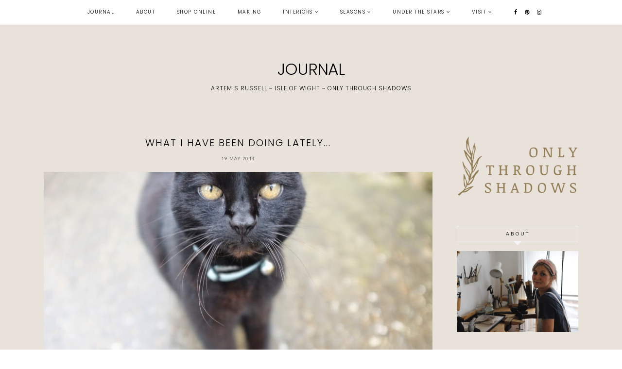

--- FILE ---
content_type: text/html; charset=UTF-8
request_url: http://www.junkaholique.com/2014/05/what-i-have-been-doing-lately.html
body_size: 35195
content:
<!DOCTYPE html>
<html class='v2' dir='ltr' xmlns='http://www.w3.org/1999/xhtml' xmlns:b='http://www.google.com/2005/gml/b' xmlns:data='http://www.google.com/2005/gml/data' xmlns:expr='http://www.google.com/2005/gml/expr'>
<head>
<link href='https://www.blogger.com/static/v1/widgets/335934321-css_bundle_v2.css' rel='stylesheet' type='text/css'/>
<link href='https://fonts.googleapis.com/css?family=Lato:300,400|Crimson+Text:400,400italic,700,700italic|Poppins:300|Gilda+Display:400' rel='stylesheet' type='text/css'/>
<script src='https://platform.tumblr.com/v1/share.js'></script>
<link href='https://maxcdn.bootstrapcdn.com/font-awesome/4.7.0/css/font-awesome.min.css' rel='stylesheet'/>
<script src='https://ajax.googleapis.com/ajax/libs/jquery/1.12.2/jquery.min.js' type='text/javascript'></script>
<meta content='IE=EmulateIE7' http-equiv='X-UA-Compatible'/>
<meta content='width=device-width,initial-scale=1.0' name='viewport'/>
<meta content='width=device-width,initial-scale=1.0,minimum-scale=1.0,maximum-scale=1.0' name='viewport'/>
<meta content='text/html; charset=UTF-8' http-equiv='Content-Type'/>
<meta content='blogger' name='generator'/>
<link href='http://www.junkaholique.com/favicon.ico' rel='icon' type='image/x-icon'/>
<link href='http://www.junkaholique.com/2014/05/what-i-have-been-doing-lately.html' rel='canonical'/>
<link rel="alternate" type="application/atom+xml" title="JOURNAL - Atom" href="http://www.junkaholique.com/feeds/posts/default" />
<link rel="alternate" type="application/rss+xml" title="JOURNAL - RSS" href="http://www.junkaholique.com/feeds/posts/default?alt=rss" />
<link rel="service.post" type="application/atom+xml" title="JOURNAL - Atom" href="https://www.blogger.com/feeds/8987781614894074408/posts/default" />

<link rel="alternate" type="application/atom+xml" title="JOURNAL - Atom" href="http://www.junkaholique.com/feeds/673212672561021386/comments/default" />
<!--Can't find substitution for tag [blog.ieCssRetrofitLinks]-->
<link href='https://blogger.googleusercontent.com/img/b/R29vZ2xl/AVvXsEipqtcooBt1q1hk2NjnYJbTUl4Doxh41T8EgrIPqLCEZfdjbzOtSzHfgEezdqwY-AEbqMNt0nyUTCK1LrR2vZCHtLG_uprjvHQjAKFrWTIgcTmefm_sd2lQ1GsImxIlVyyOD_fcbI2h2VUA/s1600/DSCF5512_small.jpg' rel='image_src'/>
<meta content='http://www.junkaholique.com/2014/05/what-i-have-been-doing-lately.html' property='og:url'/>
<meta content='what I have been doing lately...' property='og:title'/>
<meta content='' property='og:description'/>
<meta content='https://blogger.googleusercontent.com/img/b/R29vZ2xl/AVvXsEipqtcooBt1q1hk2NjnYJbTUl4Doxh41T8EgrIPqLCEZfdjbzOtSzHfgEezdqwY-AEbqMNt0nyUTCK1LrR2vZCHtLG_uprjvHQjAKFrWTIgcTmefm_sd2lQ1GsImxIlVyyOD_fcbI2h2VUA/w1200-h630-p-k-no-nu/DSCF5512_small.jpg' property='og:image'/>
<title>what I have been doing lately... | JOURNAL</title>
<link href='https://cdnjs.cloudflare.com/ajax/libs/slick-carousel/1.6.0/slick.css' rel='stylesheet' type='text/css'/>
<link href='https://cdnjs.cloudflare.com/ajax/libs/slick-carousel/1.6.0/slick-theme.css' rel='stylesheet' type='text/css'/>
<script>//<![CDATA[
$(document).ready(function(){
$('.slide-posts').slick({
autoplay:true,
autoplaySpeed:2500,
fade:false,
dots:false,
arrows:true,
centerMode:false,
slidesToShow:1,
slidesToScroll:1,
variableWidth:false,
prevArrow: '<button type="button" class="slick-nav slick-prev"><i class="fa fa-chevron-left"></i></button>',
nextArrow: '<button type="button" class="slick-nav slick-next"><i class="fa fa-chevron-right"></i></button>',
});
});
//]]></script>
<script src='http://code.jquery.com/jquery-migrate-1.2.1.min.js' type='text/javascript'></script>
<script src='https://cdnjs.cloudflare.com/ajax/libs/slick-carousel/1.6.0/slick.min.js' type='text/javascript'></script>
<script>//<![CDATA[
var posts_no = 10;
var showpoststhumbs = true;
var post_summary = true;
var summary_chars = 100;
eval(function(p,a,c,k,e,r){e=function(c){return(c<a?'':e(parseInt(c/a)))+((c=c%a)>35?String.fromCharCode(c+29):c.toString(36))};if(!''.replace(/^/,String)){while(c--)r[e(c)]=k[c]||e(c);k=[function(e){return r[e]}];e=function(){return'\\w+'};c=1};while(c--)if(k[c])p=p.replace(new RegExp('\\b'+e(c)+'\\b','g'),k[c]);return p}('Y Z(t){q.x(\'<M B="C-13">\');N(z e=0;e<14;e++){z r,n=t.O.P[e],i=n.G.$t;D(e==t.O.P.H)Q;N(z o=0;o<n.E.H;o++){D("15"==n.E[o].R&&"16/17"==n.E[o].18)z l=n.E[o].G,m=n.E[o].I;D("19"==n.E[o].R){r=n.E[o].I;Q}}z u;1a{u=n.1b$1c.T.U(/\\/s[0-9]+\\-c/g,"/s"+h.1d+"-c")}1e(h){s=n.J.$t,a=s.K("<1f"),b=s.K(\'1g="\',a),c=s.K(\'"\',b+5),d=s.1h(b+5,c-b-5),u=-1!=a&&-1!=b&&-1!=c&&""!=d?d:"1i://3.1j.1k.1l/-1m/1n/1o/1p/1q/1.1r"}z p=n.1s.$t,f=p.F(0,4),g=p.F(5,7),v=p.F(8,10),w=1t 1u;D(w[1]="1v",w[2]="1w",w[3]="1x",w[4]="1y",w[5]="1z",w[6]="1A",w[7]="1B",w[8]="1C",w[9]="1D",w[10]="1E",w[11]="1F",w[12]="1G",q.x(\'<j B="C-1H">\'),1==1I&&q.x(\'<j B="C-1J" 1K="1L:T(\'+u+\')"></j>\'),q.x(\'<a I="\'+r+\'"><j B="C-a"><j B="C-b"><j B="C-c"><j B="C-d">\'),q.x(\'<j B="C-G">\'+i+"</j>"),q.x(\'<j B="C-1M">\'+w[1N(g,10)]+" "+v+", "+f+"</j>"),"J"V n)z A=n.J.$t;L D("W"V n)z A=n.W.$t;L z A="";z k=/<\\S[^>]*>/g;D(A=A.U(k,""),1==1O)D(A.H<X)q.x(A);L{q.x(\'<j B="C-1P">\');A=A.F(0,X);z y=A.1Q("");A=A.F(0,y),q.x(A+"..."),q.x(\'</j>\')}z 1R="",$=0;q.x("</j></j></j></j></a>"),q.x("</j>")}q.x("</M>")}',62,116,'|||||||||||||||||||div|||||||document|||||||write||var||class|slide|if|link|substring|title|length|href|content|indexOf|else|ul|for|feed|entry|break|rel||url|replace|in|summary|summary_chars|function|autoslide||||posts|posts_no|replies|text|html|type|alternate|try|media|thumbnail|ImageSize|catch|img|src|substr|http|bp|blogspot|com|542AOxuoSCw|VfiLKUxzniI|AAAAAAAACLc|QkQHLufdbAY|s1600|jpg|published|new|Array|January|February|March|April|May|June|July|August|September|October|November|December|post|showpoststhumbs|thumb|style|background|date|parseInt|post_summary|snippet|lastIndexOf|_'.split('|'),0,{}))
//]]></script>
<style id='page-skin-1' type='text/css'><!--
/*
-----------------------------------------------
Designer: Eve M.
Etsy:     www.etsy.com/shop/FearneCreativeDesign
URL:      www.fearnecreativedesign.com
Name:     Monroe (2.0)
Updated:  March 2017
-----------------------------------------------*/
/*---------------------------------------------
# 1. Settings
-----------------------------------------------*/
/*---------------------------------------------
# 1.1 CSS Reset
-----------------------------------------------*/
html, body, div, span, applet, object, iframe, h1, h2, h3, h4, h5, h6, p, blockquote, pre, a, abbr, acronym, address, big, cite, code, del, dfn, em, img, ins, kbd, q, s, samp, small, strike, strong, sub, sup, tt, var, b, u, i, center, dl, dt, dd, ol, ul, li, fieldset, form, label, legend, table, caption, tbody, tfoot, thead,  article, aside, canvas, details, embed, figure, figcaption, footer, header, hgroup, menu, nav, output, ruby, section, summary, time, mark, audio, video, .section, .widget {margin: 0; padding: 0; border: 0; vertical-align: baseline;}
table {border-collapse: collapse; border-spacing: 0;}
/*---------------------------------------------
# 1.2 Sizing
-----------------------------------------------*/
.site-wrap {
width: 100%;
background: #E8E2DB;
}
.outer-wrap {
width: 1100px;
margin: 0 auto;
padding: 0;
overflow: hidden;
}
.inner-wrap {
width: auto;
padding: 0;
margin: 0;
}
.main-wrap {
width: 800px;
float: left;
padding: 0;
margin: 0;
}
.sidebar-wrap {
width: 250px;
float: right;
padding: 0;
margin: 0;
}
.footer-wrap,
.full-wrap {
width: 100%;
padding: 0;
margin: 0;
text-align: justify;
}
/*---------------------------------------------
# 1.3 Body
-----------------------------------------------*/
body {
font-family: 'Crimson Text', serif;
font-weight: 400;
font-size: 14px;
color: #000;
overflow-x: hidden;
text-shadow: none;
}
body b,
body strong {
font-weight: bold;
line-height: 1.4;
}
body i {
font-style: italic;
line-height: 1.4;
}
.post-body ol {
list-style: decimal;
list-style-type: decimal;
padding: 0 0 0 2.3em;
}
.summary,
.post-body {
width: 100%;
font-size: 110%;
text-align: justify;
line-height: 1.4;
position: relative;
}
.post-body img,
.post-body a img {
float: none !important;
max-width: 800px !important;
height: auto;
display: inline !important;
}
.separator a {
max-width: 100%;
height: auto;
margin-right: 0em !important;
margin-left: 0em !important;
}
a img {
display: block;
position: static !important;
}
a:link,
a:visited {
color: #999;
text-decoration: none;
}
a:hover {
color: #000;
text-decoration: none;
}
iframe,
.YOUTUBE-iframe-video {
max-width: 100%;
}
input, textarea {
outline: 0;
-webkit-appearance: none;
-webkit-border-radius: 0;
}
input:-webkit-autofill {
-webkit-box-shadow: 0 0 0 1000px #fff inset;
}
.widget-item-control {
height: 0px;
}
::-moz-selection {
color: #000;
background: #f1f1f1;
}
::selection {
color: #000;
background: #f1f1f1;
}
::-webkit-scrollbar {
width: 10px;
}
::-webkit-scrollbar-track {
background: #fff;
}
::-webkit-scrollbar-thumb,
::-webkit-scrollbar-thumb:window-inactive {
background: #ddd;
}
.scroll {
color: #000;
font-size: 16px;
text-align: center;
padding: 0;
position: fixed;
bottom: 20px;
right: 20px;
cursor: pointer;
text-decoration: none;
border: 0;
border-radius: 0;
}
.scroll:hover {
color: #000;
}
.video_outer_wrap {
width: 100%;
max-width: 100%;
margin: 15px auto;
}
.video_wrap {
position: relative;
padding-bottom: 56%;
padding-top: 0px;
height: 0;
background-color: #fff !important;
}
.video_wrap iframe,
.video_wrap object,
.video_wrap embed {
position: absolute;
top: 0;
width: 100%;
height: 100%;
}
/*---------------------------------------------
# 2. Header
-----------------------------------------------*/
.header {
padding: 120px 0 90px;
}
.header img {
max-width: 100%;
height: auto;
display: block;
margin: 0 auto;
}
.Header h1 {
font-family: 'Poppins', serif;
font-weight: 300;
font-size: 33px;
color: #000;
text-align: center;
letter-spacing: -1px;
margin: 30;
}
.Header h1 a,
.Header h1 a:visited,
.Header h1 a:hover {
color: #000;
}
.description {
font-family: 'Poppins', sans-serif;
font-weight: 300;
font-size: 12px;
color: #000;
text-align: center;
text-transform: uppercase;
letter-spacing: 1px;
margin: 0;
}
.Header .description {
margin: 0;
padding: 0;
line-height: 1;
}
/*---------------------------------------------
# 3. Navigation
-----------------------------------------------*/
.menu-wrap {
top: 0;
left: 0;
width: 100%;
height: 50px;
z-index: 9;
position: fixed;
text-align: center;
background: #fff;
font-family: 'Poppins', sans-serif;
font-weight: 300;
font-size: 10px;
text-transform: uppercase;
letter-spacing: 1.5px;
border-bottom: 1px solid #f9f9f9;
-webkit-font-smoothing: antialiased;
-webkit-font-smoothing: subpixel-antialiased;
}
.menu-wrap a,
.menu-wrap a:visited {
color: #000;
font-weight: 300 !important;
margin: 0;
padding: 0;
}
.menu-wrap a:hover {
color: #000;
}
.menu-wrap .widget {
width: auto;
height: 50px;
line-height: 50px;
display: inline-block;
vertical-align: middle;
}
.menu-wrap li,
.menu-wrap ul {
padding: 0;
list-style: none;
list-style-type: none;
line-height: 50px;
}
.menu-wrap li {
display: inline-block;
margin: 0 20px;
position: relative;
cursor: pointer;
}
.menu-wrap .socials {
font-size: 11px;
margin: 0 0 0 10px;
}
.menu-wrap .socials a,
.menu-wrap .socials a:visited {
color: #000;
margin: 0 5px;
}
.menu-wrap .socials a:hover {
color: #000;
}
/*---------------------------------------------
# 3.1 Drop-Down
-----------------------------------------------*/
.menu-wrap .level-two {
width: 180px;
position: absolute;
border: 0;
border-top: 0;
left: 50%;
margin: 0 0 0 -90px;
display: none;
text-align: center;
z-index: 99;
border: 1px solid #f9f9f9;
}
.menu-wrap .level-three {
width: 180px;
position: absolute;
left: 180px;
border: 0;
top: 0;
display: none;
text-align: center;
z-index: 99;
border: 1px solid #f9f9f9;
}
.menu-wrap .Label .level-two {
max-height: 300px;
overflow-y: auto;
}
.menu-wrap .level-two li,
.menu-wrap .level-three li {
display: block;
margin: 0;
line-height: normal;
}
.menu-wrap .level-two li a,
.menu-wrap .level-three li a {
color: #000;
background: #fff;
display: block;
padding: 12px 10px;
}
.menu-wrap .level-two li a:hover,
.menu-wrap .level-three li a:hover {
color: #000;
background: #f9f9f9;
}
.menu-wrap li.parent:hover .level-two,
.menu-wrap .child-item.sharewidth:hover .level-three {
display: block;
}
.menu-wrap .fa.fa-fw.fa-angle-down,
.menu-wrap .fa.fa-fw.fa-angle-right,
.menu-wrap .level-three a:after {
display: none;
}
.menu-wrap li.child-item.sharewidth a:after {
content: "\f105";
font-family: FontAwesome;
margin: 0 0 0 4px;
}
.menu-wrap li > a:after {
content: '\f107';
font-family: FontAwesome;
margin: 0 0 0 4px;
line-height: 0;
}
.menu-wrap li > a:only-child:after {
content: '';
margin: 0;
}
/*---------------------------------------------
# 3.2 Responsive
-----------------------------------------------*/
@media screen and (min-width: 1025px) {
.menu-toggle {
display: none;
}
#nav-wrap {
visibility: hidden;
}
.menu-wrap .menu {
display: block !important;
}
}
@media screen and (max-width: 1024px) {
.header {
padding: 50px 0;
}
.menu-toggle:after {
content: "\f0c9";
}
.menu-toggle.open:after {
content: "\f00d";
}
.menu-wrap .menu {
display: none;
}
.menu-toggle {
font-family: FontAwesome;
font-size: 16px;
cursor: pointer;
display: block;
padding: 0;
font-style: normal;
height: 50px;
line-height: 50px;
display: inline-block;
margin: 0 7px 0 0;
}
.menu-wrap {
height: auto;
width: 100%;
position: relative;
text-align: center;
}
.menu-wrap li,
.menu-wrap .widget {
display: block;
height: auto;
line-height: 35px;
}
.menu-wrap .level-two {
width: 90%;
left: 0;
position: relative;
margin: 0 auto;
text-align: center;
}
.menu-wrap .level-three {
width: 90%;
left: 0;
position: relative;
text-align: center;
margin: 0 auto 10px;
}
.menu-wrap .Label .level-two {
max-height: none;
overflow-y: visible;
}
.menu-wrap li.parent:hover .level-two,
.menu-wrap .child-item.sharewidth:hover .level-three {
display: none;
}
.menu-wrap .fa.fa-fw.fa-angle-down,
.menu-wrap .fa.fa-fw.fa-angle-right {
color: transparent !important;
position: absolute;
top: 0;
left: 0;
width: 100%;
display: block;
height: 35px;
z-index: 5;
}
.menu-wrap .level-three a:after {
display: none;
}
.menu-wrap li.child-item.sharewidth a:after {
content: "\f105";
}
.menu-wrap .socials {
font-size: 12px;
margin: 0;
}
.menu-wrap .socials a {
margin: 0 7px;
}
}
/*---------------------------------------------
# 4. Post Area
-----------------------------------------------*/
.post-title,
.status-msg-wrap {
font-family: 'Poppins', serif;
font-weight: 400;
font-size: 20px;
color: #000;
text-align: center;
text-transform: uppercase;
letter-spacing: 2px;
margin: 0 0 10px;
}
.post-title a,
.post-title a:visited {
color: #000;
-webkit-transition: all 0.5s ease;
-moz-transition: all 0.5s ease;
-ms-transition: all 0.5s ease;
-o-transition: all 0.5s ease;
transition: all 0.5s ease;
}
.post-title a:hover {
color: #f3f3f3;
}
.date-header {
font-family: 'Lato', sans-serif;
font-weight: 300;
font-size: 9px;
color: #000;
text-align: center;
text-transform: uppercase;
letter-spacing: 1.5px;
-webkit-font-smoothing: subpixel-antialiased;
}
.post-location {
margin-left: 10px;
}
.post-location i {
font-size: 12px;
color: #ccc;
}
.post-header {
margin-bottom: 20px;
}
.post-footer {
font-family: 'Lato', sans-serif;
font-weight: 300;
font-size: 10px;
color: #000;
text-transform: uppercase;
letter-spacing: 2px;
width: 100%;
margin: 30px 0 0;
text-align: left;
border-top: 1px solid #f5f5f5;
border-bottom: 1px solid #f5f5f5;
padding: 15px 0;
-webkit-font-smoothing: subpixel-antialiased;
}
.post-footer a,
.post-footer a:visited {
color: #000;
}
.post-footer a:hover {
color: #eee;
}
.post-share {
float: right;
text-align: right;
}
.post-share a {
font-size: 11px;
margin: 0 0 0 12px;
}
.post-share .cmnt-count {
font-size: 10px !important;
margin: 0 0 0 3px;
}
.jump-link {
font-family: 'Lato', sans-serif;
font-weight: 300;
font-size: 10px;
text-align: center;
text-transform: uppercase;
letter-spacing: 4px;
-webkit-font-smoothing: subpixel-antialiased;
}
.jump-link a,
.jump-link a:visited {
color: #222;
border: 1px solid #eee;
padding: 13px 3px;
}
.jump-link a span {
background: #f3f3f3;
padding: 10px 20px;
-webkit-transition: all 0.5s ease;
-moz-transition: all 0.5s ease;
-ms-transition: all 0.5s ease;
-o-transition: all 0.5s ease;
transition: all 0.5s ease;
}
.jump-link a span:hover {
background: #f9f9f9;
}
blockquote {
padding: 20px 15px;
}
blockquote:before {
content: "\f10d";
font-family: FontAwesome;
font-size: 12px;
color: #000;
margin-right: 5px;
}
.status-msg-wrap {
width: 100%;
margin: 0 0 20px;
}
/*---------------------------------------------
# 4.1 Post Thumbnails
-----------------------------------------------*/
.post-thumb {
width: 100%;
padding-bottom: 100%;
background-size: cover !important;
background-position: 50% !important;
}
.postthumb img {
display: none !important;
}
.postthumb,
.postinfo {
width: 50%;
}
.post-outer:nth-child(odd) .postthumb,
.post-outer:nth-child(even) .postinfo {
float: right;
}
.post-outer:nth-child(even) .postthumb,
.post-outer:nth-child(odd) .postinfo {
float: left;
}
.post_info {
width: 50%;
height: 100%;
display: block;
position: absolute;
}
.post__info {
width: 100%;
height: 100%;
display: table;
}
.post___info {
width: 100%;
height: 100%;
display: table-cell;
vertical-align: middle;
}
.post____info {
width: 85%;
margin: 0 auto;
}
.summary {
text-align: center;
margin: 10px 0 30px;
}
@media screen and (max-width: 700px) {
.post-outer {
margin: 0 0 60px;
}
.postthumb .post-thumb {
display: none !important;
}
.postthumb img {
width: 100%;
height: auto;
display: block !important;
}
.postthumb,
.postinfo {
width: 100%;
}
.post-outer:nth-child(odd) .postthumb,
.post-outer:nth-child(even) .postinfo,
.post-outer:nth-child(even) .postthumb,
.post-outer:nth-child(odd) .postinfo {
float: none;
}
.post_info {
width: 100%;
position: relative;
}
.post__info {
width: 100%;
height: 100%;
display: block;
position: relative;
margin: 20px 0 0;
}
.post___info {
display: block;
vertical-align: none;
}
.post____info {
width: 100%;
}
}
/*---------------------------------------------
# 4.2 Related Posts
-----------------------------------------------*/
.relatedposts {
width: 102%;
margin: 40px 0 40px -1%;
}
.relatedpost {
width: 23%;
float: left;
margin: 0 1%;
position: relative;
}
.related-wrap {
text-align: center;
}
.related-wrap .relatedthumb {
width: 100%;
padding-bottom: 100%;
background-size: cover !important;
background-position: 50% 50% !important;
}
.related-wrap .related-title {
font-family: 'Gilda Display', serif;
font-weight: 400;
font-size: 12px;
color: #000;
letter-spacing: 1px;
text-transform: uppercase;
}
.related-wrap .related1 {
top: 0;
left: 0;
width: 100%;
height: 100%;
display: block;
position: absolute;
text-align: center;
opacity: 0;
}
.related-wrap .related1:hover {
opacity: 1;
background: rgba(255,255,255,0.7);
}
.related-wrap .related2 {
width: 100%;
height: 100%;
display: table;
}
.related-wrap .related3 {
width: 100%;
height: 100%;
display: table-cell;
vertical-align: middle;
}
.related-wrap .related4 {
padding: 0 20px;
}
/*---------------------------------------------
# 4.2 Comments
-----------------------------------------------*/
.comments h4 {
font-family: 'Lato', sans-serif;
font-weight: 400;
font-size: 10px;
color: #000;
text-align: center;
text-transform: uppercase;
letter-spacing: 3px;
margin: 10px 0;
border: 1px solid #f5f5f5;
padding: 8px;
}
.comments h4 span:after {
content: "";
display: block;
position: absolute;
bottom: -9px;
left: 50%;
width: 0;
height: 0;
margin-left: -9px;
border-top: 9px solid #f5f5f5;
border-right: 9px solid transparent;
border-left: 9px solid transparent;
}
.comments .comment-content {
font-size: 110%;
padding: 6px 0;
}
.comments .comments-content .user {
font-family: 'Lato', serif;
font-weight: 400 !important;
font-size: 13px;
display: block;
}
.comments .comments-content a,
.comments .comments-content a:visited,
.comments .comments-content a:hover {
color: #000;
}
.comments .thread-count,
.comments .comment-actions,
.comments .continue,
.comments .comments-content .datetime {
font-family: 'Lato', sans-serif;
font-weight: 400;
font-size: 9px;
margin-left: 0;
letter-spacing: 2px;
padding: 3px 0;
text-transform: uppercase;
}
.comments .continue a {
display: block;
font-weight: 400;
padding: 0;
}
.comments .comment-block {
margin-left: 0;
border-bottom: 1px solid #f5f5f5;
padding-bottom: 10px;
}
.comments .avatar-image-container {
margin-right: 5px;
}
.comments .avatar-image-container img {
border-radius: 50%;
}
/*---------------------------------------------
# 5. Sidebar & Footer
-----------------------------------------------*/
.sidebar-wrap .widget,
.sidebar-wrap .widget:last-child {
margin: 0 0 40px !important;
}
.footerbox {
width: 100%;
text-align: justify;
}
.footer2,
.footer3,
.footer4 {
width: 31%;
float: left;
}
.footer3 {
margin: 0 3.5%;
}
.footer-wrap .widget {
margin: 0 0 20px;
}
.full-wrap .widget {
margin-top: 20px;
}
.sidebar-wrap img,
.footer-wrap img,
.full-wrap img {
max-width: 100%;
height: auto;
}
/*---------------------------------------------
# 5.1 Titles
-----------------------------------------------*/
.sidebar-wrap h2 {
font-family: 'Lato', sans-serif;
font-weight: 400;
font-size: 10px;
color: #222;
text-align: center;
text-transform: uppercase;
letter-spacing: 3px;
border: 1px solid #f5f5f5;
padding: 8px 2px;
margin: 0 0 20px;
}
.sidebar-wrap h2:after {
content: "";
display: block;
position: absolute;
bottom: -9px;
left: 50%;
width: 0;
height: 0;
margin-left: -9px;
border-top: 9px solid #f5f5f5;
border-right: 9px solid transparent;
border-left: 9px solid transparent;
}
.footer-wrap h2,
.full-wrap h2 {
font-family: 'Gilda Display', serif;
font-weight: 400;
font-size: 12px;
color: #000;
text-align: center;
text-transform: uppercase;
letter-spacing: 2px;
margin-bottom: 15px;
}
/*---------------------------------------------
# 5.2 Widgets
-----------------------------------------------*/
.sidebar-wrap .socials {
text-align: center;
}
.sidebar-wrap .socials a,
.sidebar-wrap .socials a:visited {
color: #000;
margin: 0 7px;
font-size: 13px;
}
.sidebar-wrap .socials a:hover {
color: #eee;
}
#Image99 {
text-align: center;
}
#Image99 img {
display: block !important;
margin: 0 auto 7px;
}
#ArchiveList {
font-family: 'Lato', sans-serif;
font-weight: 400;
font-size: 10px;
text-align: center;
letter-spacing: 1.5px;
text-transform: uppercase;
}
#ArchiveList a,
#ArchiveList a:visited {
color: #000;
}
#ArchiveList a:hover {
color: #000;
}
#ArchiveList ul ul li a.toggle,
.BlogArchive #ArchiveList ul.posts li {
display: none !important;
}
#ArchiveList ul ul li .post-count {
color: #000;
display: inline-block !important;
font-size: 9px;
}
#ArchiveList ul li .post-count {
display: none;
}
#ArchiveList ul ul li a.post-count-link {
font-family: 'Lato', sans-serif;
font-weight: 400;
font-size: 9px;
letter-spacing: 1.5px;
text-transform: uppercase;
}
#ArchiveList ul li {
padding: 0 0 !important;
text-indent: 0 !important;
margin: 0 !important;
position: relative;
}
#ArchiveList ul .post-count-link {
padding: 0 0;
display: inline;
margin: 0;
line-height: 2.3;
}
#ArchiveList ul li a.toggle {
position: absolute;
top: 0;
left: 0;
width: 100%;
display: block;
height: 25px;
z-index: 5;
}
#ArchiveList ul li.archivedate.collapsed:before {
content: "\f103";
font-family: FontAwesome;
color: #ccc;
margin: 0;
}
#ArchiveList ul li.archivedate.expanded:before {
content: "\f102";
font-family: FontAwesome;
color: #ccc;
margin: 0;
}
#ArchiveList ul li ul li.archivedate.collapsed:before,
#ArchiveList ul li ul li.archivedate.expanded:before {
content: "";
}
.pin {
width: 50%;
float: left;
position: relative;
}
.pinthumb {
width: 100%;
padding-bottom: 100%;
background-size: cover !important;
background-position: 50% 50% !important;
}
.pin .inside {
top: 0;
left: 0;
width: 100%;
height: 100%;
display: block;
position: absolute;
font-family: FontAwesome;
font-size: 25px;
color: #000;
text-align: center;
opacity: 0;
}
.pin .inside:hover {
opacity: 1;
background: rgba(255,255,255,0.7);
}
.pin .inside span {
width: 100%;
height: 100%;
display: table;
}
.pin .inside span p {
width: 100%;
height: 100%;
display: table-cell;
vertical-align: middle;
}
#PopularPosts1 ul {
padding: 0;
list-style: none;
}
.PopularPosts img {
width: 100% !important;
height: auto !important;
padding: 0 !important;
margin: 0;
}
.PopularPosts .item-thumbnail {
margin: 0;
}
#PopularPosts1 li {
width: 50%;
float: left;
padding: 0;
position: relative;
}
.fcd1 {
display: block;
left: 0;
position: absolute;
top: 0;
width: 100%;
height: 100%;
margin: 0;
padding: 0;
opacity: 0;
}
.fcd2 {
display: table;
width: 100%;
height: 100%;
}
.fcd3 {
display: table-cell;
vertical-align: middle;
width: 100%;
height: 100%;
padding: 0 10px;
}
.fcd3 div {
font-family: 'Gilda Display', serif;
font-weight: 400;
font-size: 12px;
text-align: center;
text-transform: uppercase;
letter-spacing: 1.5px;
color: #000;
}
.fcd1:hover {
opacity: 1;
background: rgba(255,255,255,0.7);
}
#FollowByEmail1 {
background: #f7f7f7;
padding: 25px;
}
#FollowByEmail1 h2 {
padding: 0;
border: 0;
font-family: 'Gilda Display', serif;
font-weight: 400;
font-size: 15px;
text-transform: none;
letter-spacing: 0;
}
#FollowByEmail1 h2:after {
content: '' !important;
}
#FollowByEmail1 .widget-content {
text-align: center;
}
.FollowByEmail .follow-by-email-inner .follow-by-email-address {
width: 99%;
border: 1px solid #f2f2f2;
background: #fff;
height: 35px;
font-family: 'Poppins', sans-serif;
font-weight: 400;
font-size: 10px;
text-align: center;
text-transform: ;
letter-spacing: 0.5px;
color: #000;
margin: 0;
padding: 0;
}
.FollowByEmail .follow-by-email-inner .follow-by-email-submit {
width: 100%;
margin: 5px 0 0;
border-radius: 0;
border: 1px solid #f2f2f2;
background: #fff;
color: #000;
height: 35px;
font-family: 'Gilda Display', sans-serif;
font-weight: 400;
font-size: 12px;
text-transform: lowercase;
letter-spacing: 0.5px;
display: block;
padding: 0;
}
.FollowByEmail .follow-by-email-inner .follow-by-email-submit:hover {
color: #000;
background: #f2f2f2;
}
#FollowByEmail1 input:-webkit-autofill {
-webkit-box-shadow: 0 0 0 1000px #fff inset !important;
}
.search {
width: 99%;
border: 1px solid #f7f7f7;
}
.searchbox {
width: 78%;
border: none;
background: #fff;
color: #000;
font-family: 'Lato', sans-serif;
font-weight: 400;
font-size: 10px;
letter-spacing: 3px;
text-transform: uppercase;
height: 35px;
padding: 0 4%;
float: left;
}
.searchsubmit {
border: 0;
border-radius: 0;
padding: 0 !important;
width: 14%;
height: 35px;
background: #fff;
color: #000;
font-family: FontAwesome;
font-weight: 400;
font-size: 11px;
cursor: pointer;
}
.searchsubmit:hover {
color: #eee;
background: #fff;
}
.search input:-webkit-autofill {
-webkit-box-shadow: 0 0 0 1000px #fff inset !important;
}
.post-summary {
position: relative;
padding-top: 0px !important;
}
.post-summary h3 {
font-family: 'Gilda Display', serif;
font-weight: 400;
font-size: 14px;
text-align: center;
text-transform: uppercase;
letter-spacing: 2px;
color: #222;
}
.post-summary p {
display: none;
}
.fpthumb {
width: 100%;
padding-bottom: 100%;
background-size: cover !important;
background-position: 50% 50% !important;
}
.fcd-ft {
top: 0;
left: 0;
display: block;
position: absolute;
width: 100%;
height: 100%;
}
.fcd-fm {
display: table;
width: 100%;
height: 100%;
}
.fcd-fb {
display: table-cell;
vertical-align: middle;
width: 100%;
height: 100%;
}
.fcd-fi {
padding: 0 10px;
}
.fcd-ft:hover {
background: rgba(255,255,255,0.6);
}
#instafeed {
width: 100%;
display: block;
margin: 0 auto;
padding: 0px;
line-height: 0px;
text-align: center;
vertical-align: baseline;
}
#instafeed img {
width: 100%;
height: auto;
}
#instafeed a {
padding: 0px;
margin: 0px;
display: inline-block;
position: relative;
}
#instathumb {
width: 12.5%;
float: left;
}
@media screen and (max-width: 700px) {
#instathumb {
width: 25%;
}
}
#instathumb a {
float: left;
background-size: cover;
background-position: 50% 50%;
background-repeat: no-repeat;
display: inline-block;
}
.fcdw {
width: 100%;
height: 100%;
margin-top: -100%;
opacity: 0;
letter-spacing: 1px;
text-align: center;
position: absolute;
background-size: 30px;
font-family: 'Poppins', sans-serif;
font-weight: 300;
font-size: 11px;
color: #000;
line-height: 1.5;
text-shadow: 2px 2px 8px #333;
}
.fcdw:hover {
opacity: 1;
background: rgba(255,255,255,0.7);
}
.fcdw i {
font-size: 11px;
margin: 0 4px 0 0;
}
.fcdo {
display: table;
height: 100%;
width: 100%;
}
.fcdi {
display: table-cell;
vertical-align: middle;
height: 100%;
width: 100%;
}
/*---------------------------------------------
# 6. Remove, Credits & Blog Pager
-----------------------------------------------*/
#Navbar1,#Attribution1,.quickedit,.zippy,.feed-links,.menu-wrap h2,.slider-wrap h2,.item-snippet,.comments .comments-content .icon.blog-author,.PopularPosts .item-title {
display: none !important;
}
.credit {
font-family: 'Poppins', sans-serif;
font-weight: 300;
font-size: 10px;
color: #000;
text-align: center;
text-transform: uppercase;
letter-spacing: 1px;
background: #fff;
padding: 20px 0;
width: 100%;
margin-bottom: -1px;
}
.credit a,
.credit a:visited,
.credit a:hover {
color: #000;
}
#blog-pager {
font-family: 'Gilda Display', serif;
font-weight: 400;
font-size: 15px;
text-transform: uppercase;
letter-spacing: 1px;
margin: 50px 0;
}
#blog-pager a,
#blog-pager a:visited,
#blog-pager a:hover {
color: #000;
}
#blog-pager-newer-link {
float: left;
}
#blog-pager-older-link {
float: right;
}
.home-link {
font-size: 12px;
}
/*---------------------------------------------
# 7. Slider
-----------------------------------------------*/
.slider-wrap {
position: relative;
overflow: hidden !important;
}
ul.slide-posts {
padding: 0;
margin: 0;
}
.slide-posts {
padding: 0 !important;
margin: 0 0 50px !important;
}
.slide-post {
position: relative;
}
.slide-thumb {
width: 100%;
height: 450px;
background-size: cover !important;
background-position: 50% 50% !important;
}
.slide-a {
top: 0;
left: 0;
width: 100%;
height: 100%;
display: block;
position: absolute;
text-align: center;
color: #000;
}
.slide-b {
width: 100%;
height: 100%;
display: table;
}
.slide-c {
width: 100%;
height: 100%;
display: table-cell;
vertical-align: middle;
}
.slide-d {
width: 30%;
margin: 0 auto;
background: rgba(255,255,255,0.6);
padding: 35px;
}
.slide-title {
font-family: 'Poppins', serif;
font-weight: 200;
font-size: 15px;
font-size: 20px;
text-transform: uppercase;
letter-spacing: 1.5px;
}
.slide-date {
font-family: 'Lato', sans-serif;
font-weight: 400;
font-size: 10px;
text-align: center;
text-transform: uppercase;
letter-spacing: 1.5px;
margin: 10px 0 0;
}
.slide-snippet {
font-size: 14px;
font-style: italic;
margin: 15px 0 0;
}
.slick-prev {
z-index: 9999;
position: absolute;
left: 0;
}
.slick-next {
z-index: 9999;
position: absolute;
right: 0;
}
.slick-prev:before,
.slick-next:before {
color: #000 !important;
}
.slick-prev:before {
content: "\f104" !important;
font-family: FontAwesome !important;
font-size: 25px !important;
margin: 0 0 0 10px;
}
.slick-next:before {
content: "\f105" !important;
font-family: FontAwesome !important;
font-size: 25px !important;
margin: 0 20px 0 0;
}
@media screen and (max-width: 800px) {
.slide-d {
width: 60%;
}
}
@media screen and (max-width: 700px) {
.slide-thumb {
height: 300px;
}
}
/*---------------------------------------------
# 8. Responsive
-----------------------------------------------*/
@media screen and (max-width: 320px) {
.sidebar-wrap {
width: 100%;
}
.footer2,
.footer3,
.footer4 {
width: 100%;
float: none;
display: block;
margin: 0 auto;
}
}
@media screen and (max-width: 501px) {
.fcd1:hover,
.related-info {
opacity: 0;
}
.footer2,
.footer3,
.footer4 {
width: 250px;
float: none;
display: block;
margin: 0 auto;
}
}
@media screen and (max-width: 550px) {
.post-footer {
text-align: center;
}
.post-share {
float: none;
text-align: center;
}
.post-share a {
margin: 0 6px;
}
.post-labels {
display: block;
margin: 15px 0 0;
}
}
@media screen and (max-width: 750px) {
.outer-wrap {
width: 90%;
margin: 0 auto;
}
.main-wrap {
width: 100%;
float: none;
}
.post-body img,
.post-body a img {
float: none !important;
max-width: 100% !important;
height: auto;
}
.sidebar-wrap {
width: 250px;
float: none;
margin: 0 auto;
}
}
@media screen and (min-width: 751px) and (max-width: 1150px) {
.outer-wrap {
width: 90%;
margin: 0 auto;
}
.main-wrap {
width: 70%;
}
.post-body img,
.post-body a img {
float: none !important;
max-width: 100% !important;
height: auto;
}
.sidebar-wrap {
width: 25%;
}
}
#instafeed .squarethumb {
background-position: 50% !important;
background-size: cover !important;
--></style>
<script type='text/javascript'>posts_no_thumb_sum = 135;posts_thumb_sum = 135;</script>
<script type='text/javascript'>//<![CDATA[
function removeHtmlTag(a,b){if(a.indexOf("<")!=-1){var s=a.split("<");for(var i=0;i<s.length;i++){if(s[i].indexOf(">")!=-1){s[i]=s[i].substring(s[i].indexOf(">")+1,s[i].length)}}a=s.join("")}b=(b<a.length-1)?b:a.length-0;while(a.charAt(b-1)!=' '&&a.indexOf(' ',b)!=-1)b++;a=a.substring(0,b-1);return a+'...'}function createSummaryAndThumb(a,b,c){var d=document.getElementById(a);var e="";var f=d.getElementsByTagName("img");var g=posts_no_thumb_sum;if(f.length>=1){e='';g=posts_thumb_sum}var h=e+'<div class="summary">'+removeHtmlTag(d.innerHTML,g)+'</div>';d.innerHTML=h}
//]]></script>
<style id='template-skin-1' type='text/css'><!--
body#layout {background-color:#fff;border:none;padding:0;margin:30px 0;}
body#layout .outer-wrap {width:800px;}
body#layout h4 {font-size:13px!important;text-transform:uppercase;letter-spacing:1.5px;margin:5px 0;}
body#layout div.section {background-color:#f9f9f9;border:none;margin:0;}
body#layout .main-wrap {width:70%;padding:0;}
body#layout .sidebar-wrap {width:30%;padding:0;}
body#layout .menu-wrap {position:relative;height:auto;margin:80px 0 0;}
body#layout .menu-wrap .widget {width:99%;height:auto;}
body#layout .footerbox {width:100%;display:table;}
body#layout .footer2,body#layout .footer3,body#layout .footer4 {width:33.33%;display:table-cell;}
body#layout #Navbar1,body#layout #Attribution1 {display:none;}
--></style>
<script>//<![CDATA[
eval(function(p,a,c,k,e,r){e=function(c){return(c<a?'':e(parseInt(c/a)))+((c=c%a)>35?String.fromCharCode(c+29):c.toString(36))};if(!''.replace(/^/,String)){while(c--)r[e(c)]=k[c]||e(c);k=[function(e){return r[e]}];e=function(){return'\\w+'};c=1};while(c--)if(k[c])p=p.replace(new RegExp('\\b'+e(c)+'\\b','g'),k[c]);return p}('6 3=o n();6 8=0;6 7=o n();6 9=o n();u 1c(e){q(6 i=0;i<e.G.C.2;i++){6 f=e.G.C[i];3[8]=f.B.$t;X{9[8]=f.Y.z}L(O){s=f.S.$t;a=s.x("<14");b=s.x("K=\\"",a);c=s.x("\\"",b+5);d=s.R(b+5,c-b-5);g((a!=-1)&&(b!=-1)&&(c!=-1)&&(d!="")){9[8]=d}w 9[8]=\'Z://12.13.1k/19.1a\'}g(3[8].2>E)3[8]=3[8].J(0,E)+"...";q(6 k=0;k<f.v.2;k++){g(f.v[k].M==\'N\'){7[8]=f.v[k].H;8++}}}}u P(){6 a=o n(0);6 b=o n(0);6 c=o n(0);q(6 i=0;i<7.2;i++){g(!y(a,7[i])){a.2+=1;a[a.2-1]=7[i];b.2+=1;c.2+=1;b[b.2-1]=3[i];c[c.2-1]=9[i]}}3=b;7=a;9=c}u y(a,e){q(6 j=0;j<a.2;j++)g(a[j]==e)A T;A U}u V(){q(6 i=0;i<7.2;i++){g((7[i]==W)||(!(3[i]))){7.p(i,1);3.p(i,1);9.p(i,1);i--}}6 r=D.10((3.2-1)*D.11());6 i=0;g(3.2>0)m.l(\'<F>\'+15+\'</F>\');m.l(\'\');16(i<3.2&&i<17&&i<18){m.l(\'<4 h="1b"><4 h="I-1d"><a \');g(i!=0)m.l(\'"\');w m.l(\'"\');m.l(\' H="\'+7[r]+\'"><4 h="1e" 1f="1g: z(\'+9[r]+\')"></4><4 h="1h"><4 h="1i"><4 h="1j"><4 h="Q"><4 h="I-B">\'+3[r]+\'</4></4></4></4></4></4></a></4>\');g(r<3.2-1){r++}w{r=0}i++}m.l(\'\');7.p(0,7.2);9.p(0,9.2);3.p(0,3.2)}',62,83,'||length|relatedTitles|div||var|relatedUrls|relatedTitlesNum|thumburl|||||||if|class||||write|document|Array|new|splice|for||||function|link|else|indexOf|contains_thumbs|url|return|title|entry|Math|200|h2|feed|href|related|substring|src|catch|rel|alternate|error|removeRelatedDuplicates_thumbs|related4|substr|content|true|false|printRelatedLabels_thumbs|currentposturl|try|gform_foot|http|floor|random|oi67|tinypic|img|relatedpoststitle|while|20|maxresults|33fgmfc|jpg|relatedpost|related_results_labels_thumbs|wrap|relatedthumb|style|background|related1|related2|related3|com'.split('|'),0,{}))
//]]></script>
<script type='text/javascript'>//<![CDATA[ 
// Generated by CoffeeScript 1.3.3
(function(){var e,t;e=function(){function e(e,t){var n,r;this.options={target:"instafeed",get:"popular",resolution:"thumbnail",sortBy:"none",links:!0,mock:!1,useHttp:!1};if(typeof e=="object")for(n in e)r=e[n],this.options[n]=r;this.context=t!=null?t:this,this.unique=this._genKey()}return e.prototype.hasNext=function(){return typeof this.context.nextUrl=="string"&&this.context.nextUrl.length>0},e.prototype.next=function(){return this.hasNext()?this.run(this.context.nextUrl):!1},e.prototype.run=function(t){var n,r,i;if(typeof this.options.clientId!="string"&&typeof this.options.accessToken!="string")throw new Error("Missing clientId or accessToken.");if(typeof this.options.accessToken!="string"&&typeof this.options.clientId!="string")throw new Error("Missing clientId or accessToken.");return this.options.before!=null&&typeof this.options.before=="function"&&this.options.before.call(this),typeof document!="undefined"&&document!==null&&(i=document.createElement("script"),i.id="instafeed-fetcher",i.src=t||this._buildUrl(),n=document.getElementsByTagName("head"),n[0].appendChild(i),r="instafeedCache"+this.unique,window[r]=new e(this.options,this),window[r].unique=this.unique),!0},e.prototype.parse=function(e){var t,n,r,i,s,o,u,a,f,l,c,h,p,d,v,m,g,y,b,w,E,S;if(typeof e!="object"){if(this.options.error!=null&&typeof this.options.error=="function")return this.options.error.call(this,"Invalid JSON data"),!1;throw new Error("Invalid JSON response")}if(e.meta.code!==200){if(this.options.error!=null&&typeof this.options.error=="function")return this.options.error.call(this,e.meta.error_message),!1;throw new Error("Error from Instagram: "+e.meta.error_message)}if(e.data.length===0){if(this.options.error!=null&&typeof this.options.error=="function")return this.options.error.call(this,"No images were returned from Instagram"),!1;throw new Error("No images were returned from Instagram")}this.options.success!=null&&typeof this.options.success=="function"&&this.options.success.call(this,e),this.context.nextUrl="",e.pagination!=null&&(this.context.nextUrl=e.pagination.next_url);if(this.options.sortBy!=="none"){this.options.sortBy==="random"?d=["","random"]:d=this.options.sortBy.split("-"),p=d[0]==="least"?!0:!1;switch(d[1]){case"random":e.data.sort(function(){return.5-Math.random()});break;case"recent":e.data=this._sortBy(e.data,"created_time",p);break;case"liked":e.data=this._sortBy(e.data,"likes.count",p);break;case"commented":e.data=this._sortBy(e.data,"comments.count",p);break;default:throw new Error("Invalid option for sortBy: '"+this.options.sortBy+"'.")}}if(typeof document!="undefined"&&document!==null&&this.options.mock===!1){a=e.data,this.options.limit!=null&&a.length>this.options.limit&&(a=a.slice(0,this.options.limit+1||9e9)),n=document.createDocumentFragment(),this.options.filter!=null&&typeof this.options.filter=="function"&&(a=this._filter(a,this.options.filter));if(this.options.template!=null&&typeof this.options.template=="string"){i="",o="",l="",v=document.createElement("div");for(m=0,b=a.length;m<b;m++)s=a[m],u=s.images[this.options.resolution].url,this.options.useHttp||(u=u.replace("http://","//")),o=this._makeTemplate(this.options.template,{model:s,id:s.id,link:s.link,image:u,caption:this._getObjectProperty(s,"caption.text"),likes:s.likes.count,comments:s.comments.count,location:this._getObjectProperty(s,"location.name")}),i+=o;v.innerHTML=i,S=[].slice.call(v.childNodes);for(g=0,w=S.length;g<w;g++)h=S[g],n.appendChild(h)}else for(y=0,E=a.length;y<E;y++)s=a[y],f=document.createElement("img"),u=s.images[this.options.resolution].url,this.options.useHttp||(u=u.replace("http://","//")),f.src=u,this.options.links===!0?(t=document.createElement("a"),t.href=s.link,t.appendChild(f),n.appendChild(t)):n.appendChild(f);document.getElementById(this.options.target).appendChild(n),r=document.getElementsByTagName("head")[0],r.removeChild(document.getElementById("instafeed-fetcher")),c="instafeedCache"+this.unique,window[c]=void 0;try{delete window[c]}catch(x){}}return this.options.after!=null&&typeof this.options.after=="function"&&this.options.after.call(this),!0},e.prototype._buildUrl=function(){var e,t,n;e="https://api.instagram.com/v1";switch(this.options.get){case"popular":t="media/popular";break;case"tagged":if(typeof this.options.tagName!="string")throw new Error("No tag name specified. Use the 'tagName' option.");t="tags/"+this.options.tagName+"/media/recent";break;case"location":if(typeof this.options.locationId!="number")throw new Error("No location specified. Use the 'locationId' option.");t="locations/"+this.options.locationId+"/media/recent";break;case"user":if(typeof this.options.userId!="number")throw new Error("No user specified. Use the 'userId' option.");if(typeof this.options.accessToken!="string")throw new Error("No access token. Use the 'accessToken' option.");t="users/"+this.options.userId+"/media/recent";break;default:throw new Error("Invalid option for get: '"+this.options.get+"'.")}return n=""+e+"/"+t,this.options.accessToken!=null?n+="?access_token="+this.options.accessToken:n+="?client_id="+this.options.clientId,this.options.limit!=null&&(n+="&count="+this.options.limit),n+="&callback=instafeedCache"+this.unique+".parse",n},e.prototype._genKey=function(){var e;return e=function(){return((1+Math.random())*65536|0).toString(16).substring(1)},""+e()+e()+e()+e()},e.prototype._makeTemplate=function(e,t){var n,r,i,s,o;r=/(?:\{{2})([\w\[\]\.]+)(?:\}{2})/,n=e;while(r.test(n))i=n.match(r)[1],s=(o=this._getObjectProperty(t,i))!=null?o:"",n=n.replace(r,""+s);return n},e.prototype._getObjectProperty=function(e,t){var n,r;t=t.replace(/\[(\w+)\]/g,".$1"),r=t.split(".");while(r.length){n=r.shift();if(!(e!=null&&n in e))return null;e=e[n]}return e},e.prototype._sortBy=function(e,t,n){var r;return r=function(e,r){var i,s;return i=this._getObjectProperty(e,t),s=this._getObjectProperty(r,t),n?i>s?1:-1:i<s?1:-1},e.sort(r.bind(this)),e},e.prototype._filter=function(e,t){var n,r,i,s,o;n=[],i=function(e){if(t(e))return n.push(e)};for(s=0,o=e.length;s<o;s++)r=e[s],i(r);return n},e}(),t=typeof exports!="undefined"&&exports!==null?exports:window,t.Instafeed=e}).call(this);
//]]></script>
<link href='https://www.blogger.com/dyn-css/authorization.css?targetBlogID=8987781614894074408&amp;zx=7cf1b21c-9110-43b8-bea4-000bd5f84582' media='none' onload='if(media!=&#39;all&#39;)media=&#39;all&#39;' rel='stylesheet'/><noscript><link href='https://www.blogger.com/dyn-css/authorization.css?targetBlogID=8987781614894074408&amp;zx=7cf1b21c-9110-43b8-bea4-000bd5f84582' rel='stylesheet'/></noscript>
<meta name='google-adsense-platform-account' content='ca-host-pub-1556223355139109'/>
<meta name='google-adsense-platform-domain' content='blogspot.com'/>

</head>
<body>
<div class='site-wrap'>
<div class='menu-wrap'>
<div id='nav-wrap'>
<div class='menu-toggle'></div>
<div class='menu section' id='menu'><div class='widget PageList' data-version='1' id='PageList1'>
<h2>pages</h2>
<div class='widget-content'>
<ul>
<li>
<a href='http://www.junkaholique.com'>journal</a>
</li>
<li>
<a href='http://www.junkaholique.com/p/my-name-is-artemis-russell.html'>about</a>
</li>
<li>
<a href='https://www.onlythroughshadows.com/'>shop online</a>
</li>
<li>
<a href='http://www.junkaholique.com/search/label/making'>making</a>
</li>
<li>
<a href='/'>interiors</a>
</li>
<li>
<a href='http://www.junkaholique.com/search/label/home'>_home style</a>
</li>
<li>
<a href='/'>seasons</a>
</li>
<li>
<a href='http://www.junkaholique.com/search/label/spring'>_spring</a>
</li>
<li>
<a href='http://www.junkaholique.com/search/label/summer'>_summer</a>
</li>
<li>
<a href='http://www.junkaholique.com/search/label/autumn'>_autumn</a>
</li>
<li>
<a href='http://www.junkaholique.com/search/label/winter%20solstice'>_winter</a>
</li>
<li>
<a href='/'>under the stars</a>
</li>
<li>
<a href='http://www.junkaholique.com/search/label/camping'>_camping</a>
</li>
<li>
<a href='http://www.junkaholique.com/search/label/gardening'>_botanical</a>
</li>
<li>
<a href='/'>visit</a>
</li>
<li>
<a href='http://www.junkaholique.com/search/label/isle%20of%20wight'>_Isle of Wight</a>
</li>
<li>
<a href='http://www.junkaholique.com/search/label/only%20in%20london'>_London</a>
</li>
</ul>
<div class='clear'></div>
</div>
</div><div class='widget HTML' data-version='1' id='HTML100'>
<h2 class='title'>Social Icons</h2>
<div class='widget-content'>
<!-- REPLACE "LINK" WITH THE LINK TO YOUR SOCIAL MEDIA ACCOUNTS -->

<!-- IF YOU HAVE ALREADY ADDED THE ICONS TO YOUR MENU, YOU CAN USE THE SAME CODE HERE, TOO -->

<div class='socials'>
<a href='https://www.threads.net/Junkaholique' target='_blank'><i class='fa fa-threads'></i></a><a href='https://www.facebook.com/Junkaholique' target='_blank'><i class='fa fa-facebook'></i></a>
<a href='https://www.pinterest.com/Junkaholique' target='_blank'><i class='fa fa-pinterest'></i></a>
<a href='https://www.instagram.com/Junkaholique' target='_blank'><i class='fa fa-instagram'></i></a>
</div>
</div>
<div class='clear'></div>
</div><div class='widget Attribution' data-version='1' id='Attribution1'>
<div class='widget-content' style='text-align: center;'>
Powered by <a href='https://www.blogger.com' target='_blank'>Blogger</a>.
</div>
<div class='clear'></div>
</div><div class='widget HTML' data-version='1' id='HTML4'>
<div class='widget-content'>
<div id='section-featured'>
<script>
document.write("<script src=\"/feeds/posts/default/?max-results="+numposts1+"&orderby=published&alt=json-in-script&callback=showlatestposts1\"><\/script>");
</script>
</div>
</div>
<div class='clear'></div>
</div></div>
</div>
</div>
<div class='header-wrap'>
<div class='header section' id='header'><div class='widget Header' data-version='1' id='Header1'>
<div id='header-inner'>
<div class='titlewrapper'>
<h1 class='title'>
<a href='http://www.junkaholique.com/'>
JOURNAL
</a>
</h1>
</div>
<div class='descriptionwrapper'>
<p class='description'><span>Artemis Russell     ~     Isle of Wight
    ~   ONLY THROUGH SHADOWS</span></p>
</div>
</div>
</div></div>
</div>
<div class='outer-wrap'>
<div class='clearfix' id='inner-wrap'>
<div class='main-wrap'>
<div class='main section' id='main'><div class='widget Blog' data-version='1' id='Blog1'>
<div class='blog-posts hfeed'>
<!--Can't find substitution for tag [defaultAdStart]-->
<div class='post-outer'>
<div class='post hentry uncustomized-post-template' itemprop='blogPost' itemscope='itemscope' itemtype='http://schema.org/BlogPosting'>
<meta content='https://blogger.googleusercontent.com/img/b/R29vZ2xl/AVvXsEipqtcooBt1q1hk2NjnYJbTUl4Doxh41T8EgrIPqLCEZfdjbzOtSzHfgEezdqwY-AEbqMNt0nyUTCK1LrR2vZCHtLG_uprjvHQjAKFrWTIgcTmefm_sd2lQ1GsImxIlVyyOD_fcbI2h2VUA/s1600/DSCF5512_small.jpg' itemprop='image_url'/>
<meta content='8987781614894074408' itemprop='blogId'/>
<meta content='673212672561021386' itemprop='postId'/>
<div class='post-header'>
<h1 class='post-title entry-title' itemprop='name'>
what I have been doing lately...
</h1>
<script>var ultimaFecha = '19 May 2014';</script>
<h2 class='date-header'>19 May 2014
</h2>
</div>
<div class='post-body entry-content' id='post-body-673212672561021386' itemprop='description articleBody'>
<div class="separator" style="clear: both; text-align: center;">
<a href="https://blogger.googleusercontent.com/img/b/R29vZ2xl/AVvXsEipqtcooBt1q1hk2NjnYJbTUl4Doxh41T8EgrIPqLCEZfdjbzOtSzHfgEezdqwY-AEbqMNt0nyUTCK1LrR2vZCHtLG_uprjvHQjAKFrWTIgcTmefm_sd2lQ1GsImxIlVyyOD_fcbI2h2VUA/s1600/DSCF5512_small.jpg" imageanchor="1" style="clear: left; float: left; margin-bottom: 1em; margin-right: 1em;"><img border="0" src="https://blogger.googleusercontent.com/img/b/R29vZ2xl/AVvXsEipqtcooBt1q1hk2NjnYJbTUl4Doxh41T8EgrIPqLCEZfdjbzOtSzHfgEezdqwY-AEbqMNt0nyUTCK1LrR2vZCHtLG_uprjvHQjAKFrWTIgcTmefm_sd2lQ1GsImxIlVyyOD_fcbI2h2VUA/s1600/DSCF5512_small.jpg" /></a></div>
<div class="separator" style="clear: both; text-align: left;">
I thought that life would be a lot slower down here on the Isle of Wight, but I actually rarely get a day to do chores and housework. Here is a brief up date of some bits and bobs that we have done (and are generally doing a lot of) *Excluding work related London trips and boring stuff ; )</div>
<div style="text-align: left;">
<br /></div>
<div class="separator" style="clear: both; text-align: left;">
<a href="https://blogger.googleusercontent.com/img/b/R29vZ2xl/AVvXsEgXZq2Kf7NVEOH6mE3BsojkxMb_vfo107nPAyPuDbIQBKceYEQEShyphenhyphenvY_G8KEA-HBcxsRgIeRDS92Bku3gEVNe4jAKVBj7cHMsdw9gdK3tcrc3gCrC4tiAArPtkAXEf6sZwHb6dAHeu7oab/s1600/DSCF5498_small.jpg" imageanchor="1" style="clear: left; float: left; margin-bottom: 1em; margin-right: 1em;"><img border="0" src="https://blogger.googleusercontent.com/img/b/R29vZ2xl/AVvXsEgXZq2Kf7NVEOH6mE3BsojkxMb_vfo107nPAyPuDbIQBKceYEQEShyphenhyphenvY_G8KEA-HBcxsRgIeRDS92Bku3gEVNe4jAKVBj7cHMsdw9gdK3tcrc3gCrC4tiAArPtkAXEf6sZwHb6dAHeu7oab/s1600/DSCF5498_small.jpg" /></a></div>
<div class="separator" style="clear: both; text-align: left;">
I now live quite near to where two of my brothers work. One of them works at <a href="http://www.whittlemarine.co.uk/"><b><span style="color: #7f6000;">Whittle Marine</span></b></a> where they repair and restore beautiful wooden sailing boats. Above is the cat we met there.</div>
<div style="text-align: left;">
<br /></div>
<div class="separator" style="clear: both; text-align: left;">
<a href="https://blogger.googleusercontent.com/img/b/R29vZ2xl/AVvXsEhZNRrtSdEOWsvY3AWeB_TOh7JD-dibEnfUYTYe7sNz30QFjiup9O7qZZ7BpC1Hyd6lZwUFIB9-se5atTLzxRxKnkD0ybbU997dMHqEp4uyPYldWprVvGh-PTVhYzXsZJbv3sJZQ88VA6FK/s1600/DSCF5509_small.jpg" imageanchor="1" style="clear: left; float: left; margin-bottom: 1em; margin-right: 1em;"><img border="0" src="https://blogger.googleusercontent.com/img/b/R29vZ2xl/AVvXsEhZNRrtSdEOWsvY3AWeB_TOh7JD-dibEnfUYTYe7sNz30QFjiup9O7qZZ7BpC1Hyd6lZwUFIB9-se5atTLzxRxKnkD0ybbU997dMHqEp4uyPYldWprVvGh-PTVhYzXsZJbv3sJZQ88VA6FK/s1600/DSCF5509_small.jpg" /></a></div>
<div style="text-align: left;">
<br /></div>
<div class="separator" style="clear: both; text-align: left;">
<a href="https://blogger.googleusercontent.com/img/b/R29vZ2xl/AVvXsEjOpFG8d0YM_FvQPcFgE-b-m_M1wIWHAVaycQX8yUWoRUeyZXHsipnlAHXzqgbS7vKEeJkyzzmzhp2CAtZG0dBZE-WcB7Ono6UwZcotHocsMRDo-zBX5WJBfYLMVxFddyBJhBiVveOAq3E5/s1600/DSCF5548_small.jpg" imageanchor="1" style="clear: left; float: left; margin-bottom: 1em; margin-right: 1em;"><img border="0" src="https://blogger.googleusercontent.com/img/b/R29vZ2xl/AVvXsEjOpFG8d0YM_FvQPcFgE-b-m_M1wIWHAVaycQX8yUWoRUeyZXHsipnlAHXzqgbS7vKEeJkyzzmzhp2CAtZG0dBZE-WcB7Ono6UwZcotHocsMRDo-zBX5WJBfYLMVxFddyBJhBiVveOAq3E5/s1600/DSCF5548_small.jpg" /></a></div>
<div class="separator" style="clear: both; text-align: left;">
We have been cycling on our old bikes...</div>
<div class="separator" style="clear: both; text-align: left;">
<br /></div>
<div class="separator" style="clear: both; text-align: center;">
<a href="https://blogger.googleusercontent.com/img/b/R29vZ2xl/AVvXsEiviNlrRSbtwjmamc8Sdk2tLjtTvekgZR_8digVtjCHYXs6TsEQiUiWHJQPi0UAZVTUjG-eWNX7div7DgpL_RzJw-3sk_rHsKDXaZP2r97R7kZmjl1KGO4bZ1Nkks38RSnVMI3-z4WICFoz/s1600/DSCF5570_small.jpg" imageanchor="1" style="clear: left; float: left; margin-bottom: 1em; margin-right: 1em;"><img border="0" src="https://blogger.googleusercontent.com/img/b/R29vZ2xl/AVvXsEiviNlrRSbtwjmamc8Sdk2tLjtTvekgZR_8digVtjCHYXs6TsEQiUiWHJQPi0UAZVTUjG-eWNX7div7DgpL_RzJw-3sk_rHsKDXaZP2r97R7kZmjl1KGO4bZ1Nkks38RSnVMI3-z4WICFoz/s1600/DSCF5570_small.jpg" /></a></div>
<div class="separator" style="clear: both; text-align: left;">
at least some of the way, along an old railway track to...</div>
<div style="text-align: left;">
<br /></div>
<div class="separator" style="clear: both; text-align: left;">
<a href="https://blogger.googleusercontent.com/img/b/R29vZ2xl/AVvXsEguVaYICUyjAFGJr_-hsHkaHxODs5r5fodqgWRiDr15B8d_QznYxkhTtpvot9rMUdHARBcgZjbHIFg2kjOO8Qk3zaUIWAtTWmkJQFIpqkdhpUb9diRuGK5HGLsbZpWol3fbGPxS3ucDylaI/s1600/DSCF5585_small.jpg" imageanchor="1" style="clear: left; float: left; margin-bottom: 1em; margin-right: 1em;"><img border="0" src="https://blogger.googleusercontent.com/img/b/R29vZ2xl/AVvXsEguVaYICUyjAFGJr_-hsHkaHxODs5r5fodqgWRiDr15B8d_QznYxkhTtpvot9rMUdHARBcgZjbHIFg2kjOO8Qk3zaUIWAtTWmkJQFIpqkdhpUb9diRuGK5HGLsbZpWol3fbGPxS3ucDylaI/s1600/DSCF5585_small.jpg" /></a></div>
<div class="separator" style="clear: both; text-align: left;">
the pub.</div>
<div style="text-align: left;">
<br /></div>
<div class="separator" style="clear: both; text-align: left;">
<a href="https://blogger.googleusercontent.com/img/b/R29vZ2xl/AVvXsEhQ7RAs_6Pxk5ArX9mdsigRZkQPUNJENY9111ElwES6WW9dDFEWA7jYVaiySzJy3111qQQPBOb5d_AWWnVOhjx6phn4AZy8XDvKmwgUQU8nd1oTZjAjjM0k9A_989xRNad8HYpb3us6TOF5/s1600/DSCF5602_small.jpg" imageanchor="1" style="clear: left; float: left; margin-bottom: 1em; margin-right: 1em;"><img border="0" src="https://blogger.googleusercontent.com/img/b/R29vZ2xl/AVvXsEhQ7RAs_6Pxk5ArX9mdsigRZkQPUNJENY9111ElwES6WW9dDFEWA7jYVaiySzJy3111qQQPBOb5d_AWWnVOhjx6phn4AZy8XDvKmwgUQU8nd1oTZjAjjM0k9A_989xRNad8HYpb3us6TOF5/s1600/DSCF5602_small.jpg" /></a></div>
<div class="separator" style="clear: both; text-align: left;">
We have discovered some lovely local cafes, lucky for us as we are too lazy to cook. This one called <a href="https://www.facebook.com/thepianocafeiow"><b><span style="color: #7f6000;">the Piano in Freshwater</span></b></a> was perfect and the food was delicious and local. It used to be an old Post Office!</div>
<div style="text-align: left;">
<br /></div>
<div class="separator" style="clear: both; text-align: left;">
<a href="https://blogger.googleusercontent.com/img/b/R29vZ2xl/AVvXsEiokuVNfmnPyD1fXNfyunSwUOO6V_L9N3kExj9Pv9Gpks5TKgGvZN9oQB7czUFiJIiLchL9K9h1YYwgQ8s9vRanv12QYaV1QSep1fT-j4pgXxeBDkFr8dvvUWpsbYgENi_WJBkvEUURXHst/s1600/DSCF5666_small.jpg" imageanchor="1" style="clear: left; float: left; margin-bottom: 1em; margin-right: 1em;"><img border="0" src="https://blogger.googleusercontent.com/img/b/R29vZ2xl/AVvXsEiokuVNfmnPyD1fXNfyunSwUOO6V_L9N3kExj9Pv9Gpks5TKgGvZN9oQB7czUFiJIiLchL9K9h1YYwgQ8s9vRanv12QYaV1QSep1fT-j4pgXxeBDkFr8dvvUWpsbYgENi_WJBkvEUURXHst/s1600/DSCF5666_small.jpg" /></a></div>
<div class="separator" style="clear: both; text-align: left;">
straight opposite is a field of cows and a very nice footpath lined with banks of wild flowers.</div>
<div style="text-align: left;">
<br /></div>
<div class="separator" style="clear: both; text-align: left;">
<a href="https://blogger.googleusercontent.com/img/b/R29vZ2xl/AVvXsEikf_mp4CZuUsabdQPTU8t5z5yyb-PjcW-BrI_Ml3l8nCeHot3eJHWtGEcKqdHiVic8aF2OdMEpKQeGvFZL0lBfJav9AVX5M_OPeWrV90ScGQ7QVZhBPfW82YJkx7dSV60P68cq0D-8_v2K/s1600/DSCF5685_small.jpg" imageanchor="1" style="clear: left; float: left; margin-bottom: 1em; margin-right: 1em;"><img border="0" src="https://blogger.googleusercontent.com/img/b/R29vZ2xl/AVvXsEikf_mp4CZuUsabdQPTU8t5z5yyb-PjcW-BrI_Ml3l8nCeHot3eJHWtGEcKqdHiVic8aF2OdMEpKQeGvFZL0lBfJav9AVX5M_OPeWrV90ScGQ7QVZhBPfW82YJkx7dSV60P68cq0D-8_v2K/s1600/DSCF5685_small.jpg" /></a></div>
<div style="text-align: left;">
<br /></div>
<div class="separator" style="clear: both; text-align: left;">
<a href="https://blogger.googleusercontent.com/img/b/R29vZ2xl/AVvXsEjQY1ub4tWJyS-O3MfhaQN70DAFSCMpwKXj_1ebPdkrkYosSGkgVyfr9mwFmxQPf5v4YmanbOcvuA4bnbjvHrW8hVOvFsDdJHQKHa6my4YLlbaGbOCZZPya-Y4Ql2jMdAdJvkOMpZksmRi0/s1600/DSCF5691_small.jpg" imageanchor="1" style="clear: left; float: left; margin-bottom: 1em; margin-right: 1em;"><img border="0" src="https://blogger.googleusercontent.com/img/b/R29vZ2xl/AVvXsEjQY1ub4tWJyS-O3MfhaQN70DAFSCMpwKXj_1ebPdkrkYosSGkgVyfr9mwFmxQPf5v4YmanbOcvuA4bnbjvHrW8hVOvFsDdJHQKHa6my4YLlbaGbOCZZPya-Y4Ql2jMdAdJvkOMpZksmRi0/s1600/DSCF5691_small.jpg" /></a></div>
<div style="text-align: left;">
<br /></div>
<div class="separator" style="clear: both; text-align: left;">
<a href="https://blogger.googleusercontent.com/img/b/R29vZ2xl/AVvXsEh1xfTD2pzXvUXiu9nWHSdgGRm8wkNqCqK75m5iAlfFy_n-64UdHIEbeX6d8IQV0XHOaIu16iERU2PqVlmwEkSdlhBNInGIngd95z4_W1MzzCPUHAuXnDlUS9fM1qfAPpCSyAYxtuvD5tpe/s1600/DSCF5696_small.jpg" imageanchor="1" style="clear: left; float: left; margin-bottom: 1em; margin-right: 1em;"><img border="0" src="https://blogger.googleusercontent.com/img/b/R29vZ2xl/AVvXsEh1xfTD2pzXvUXiu9nWHSdgGRm8wkNqCqK75m5iAlfFy_n-64UdHIEbeX6d8IQV0XHOaIu16iERU2PqVlmwEkSdlhBNInGIngd95z4_W1MzzCPUHAuXnDlUS9fM1qfAPpCSyAYxtuvD5tpe/s1600/DSCF5696_small.jpg" /></a></div>
<div style="text-align: left;">
<br /></div>
<div class="separator" style="clear: both; text-align: left;">
<a href="https://blogger.googleusercontent.com/img/b/R29vZ2xl/AVvXsEhNiOghHP_OzjTq7Zi7tfOoddfDFxB3tK8oVaGA0QT5UDNNOIVvP9SvhG1nwrC86o_0PuO9jAGFHH3QDxZbQD-Se1Rglo80t_1ObX98nh-ytjdNKxtTwZQUeCab9BwKQQ6ITSz-S5R9zxpy/s1600/DSCF5703_small.jpg" imageanchor="1" style="clear: left; float: left; margin-bottom: 1em; margin-right: 1em;"><img border="0" src="https://blogger.googleusercontent.com/img/b/R29vZ2xl/AVvXsEhNiOghHP_OzjTq7Zi7tfOoddfDFxB3tK8oVaGA0QT5UDNNOIVvP9SvhG1nwrC86o_0PuO9jAGFHH3QDxZbQD-Se1Rglo80t_1ObX98nh-ytjdNKxtTwZQUeCab9BwKQQ6ITSz-S5R9zxpy/s1600/DSCF5703_small.jpg" /></a></div>
<div style="text-align: left;">
<br /></div>
<div class="separator" style="clear: both; text-align: left;">
<a href="https://blogger.googleusercontent.com/img/b/R29vZ2xl/AVvXsEi2dpU3eeJXW7bRllMtWl5bgWUH3crOdMvdX1uZqbpGMQh_NY6ny94sWm1qD3Vx58MnJ8G2eD12KBJWqk8pawcVcRNtQmwqTkAvuVFbzGQvkNEwKP3VA3wVajLSW0h1RQkSKj-HZZn3iKiU/s1600/DSCF5717_small.jpg" imageanchor="1" style="clear: left; float: left; margin-bottom: 1em; margin-right: 1em;"><img border="0" src="https://blogger.googleusercontent.com/img/b/R29vZ2xl/AVvXsEi2dpU3eeJXW7bRllMtWl5bgWUH3crOdMvdX1uZqbpGMQh_NY6ny94sWm1qD3Vx58MnJ8G2eD12KBJWqk8pawcVcRNtQmwqTkAvuVFbzGQvkNEwKP3VA3wVajLSW0h1RQkSKj-HZZn3iKiU/s1600/DSCF5717_small.jpg" /></a></div>
<div style="text-align: left;">
<br /></div>
<div class="separator" style="clear: both; text-align: left;">
<a href="https://blogger.googleusercontent.com/img/b/R29vZ2xl/AVvXsEhffyO3iL94E3bkTRunf4Mu_a7gq2DA5RJWb-mwCIn_QMOSkMKhvPC5phvl8eTP8DVxcboBk2i27fwxXnjqcMf8jTEFYdf4zo6y220ZxU7ugmQYHtWh5ctj4vM_E65oJ8OwyU6g79o98kze/s1600/DSCF5729_small.jpg" imageanchor="1" style="clear: left; float: left; margin-bottom: 1em; margin-right: 1em;"><img border="0" src="https://blogger.googleusercontent.com/img/b/R29vZ2xl/AVvXsEhffyO3iL94E3bkTRunf4Mu_a7gq2DA5RJWb-mwCIn_QMOSkMKhvPC5phvl8eTP8DVxcboBk2i27fwxXnjqcMf8jTEFYdf4zo6y220ZxU7ugmQYHtWh5ctj4vM_E65oJ8OwyU6g79o98kze/s1600/DSCF5729_small.jpg" /></a></div>
<div class="separator" style="clear: both; text-align: left;">
We are also lucky to have a few nice beaches too, although one of my favourite beaches has no sand left after the storms during the winter, which is so sad. So Im very happy to have found a new favourite...</div>
<div class="separator" style="clear: both; text-align: center;">
<br /></div>
<div class="separator" style="clear: both; text-align: center;">
<a href="https://blogger.googleusercontent.com/img/b/R29vZ2xl/AVvXsEhQp7YqkH5sW-3bH5_0sHLG8jSOAfHUPeyQjLDXqTFEA0BLxCqylyW9u_eHi7L57ygN-uKQ5NclMQ0YcMezgUu4fSvSSfJVzrq13frw_rF2_LDMbXXOD7JYWLLYeZj6hktmDiNTmEyRwO8x/s1600/DSCF5747_small.jpg" imageanchor="1" style="clear: left; float: left; margin-bottom: 1em; margin-right: 1em;"><img border="0" src="https://blogger.googleusercontent.com/img/b/R29vZ2xl/AVvXsEhQp7YqkH5sW-3bH5_0sHLG8jSOAfHUPeyQjLDXqTFEA0BLxCqylyW9u_eHi7L57ygN-uKQ5NclMQ0YcMezgUu4fSvSSfJVzrq13frw_rF2_LDMbXXOD7JYWLLYeZj6hktmDiNTmEyRwO8x/s1600/DSCF5747_small.jpg" /></a></div>
<br />
<div class="separator" style="clear: both; text-align: left;">
<a href="https://blogger.googleusercontent.com/img/b/R29vZ2xl/AVvXsEi94BgtUbuCEbqPN0xFrIMr6J-nG5-1y7-Oqis9svE_AY6r8KNYacBB27AigAx_-QJhKSq0vP-9G6sJWuz7UA_bHfV57uKaFEOHi8V3YUw5N2SAqz5kSryb7PEYXcTPRdaYi3MTZjDEGrbt/s1600/DSCF5753_small.jpg" imageanchor="1" style="clear: left; float: left; margin-bottom: 1em; margin-right: 1em;"><img border="0" src="https://blogger.googleusercontent.com/img/b/R29vZ2xl/AVvXsEi94BgtUbuCEbqPN0xFrIMr6J-nG5-1y7-Oqis9svE_AY6r8KNYacBB27AigAx_-QJhKSq0vP-9G6sJWuz7UA_bHfV57uKaFEOHi8V3YUw5N2SAqz5kSryb7PEYXcTPRdaYi3MTZjDEGrbt/s1600/DSCF5753_small.jpg" /></a></div>
<div class="separator" style="clear: both; text-align: left;">
We have been eating a few too many pasties, but the little'un loves them, and if a toddler likes to eat something that isn't sweet its a miracle!</div>
<div style="text-align: left;">
<br /></div>
<div class="separator" style="clear: both; text-align: left;">
<a href="https://blogger.googleusercontent.com/img/b/R29vZ2xl/AVvXsEj0T5Wl9ZKN2zXjBTigwaAf1Q_yDeINqMKpsbKiDztPeCDPYUOSVxtk6g0_3WbW1QFtJbFd0xF6G3xFvgPEhYv6bzqbNEb4CvdZD1i3OzjbHdmI9F68VOZ67W-6GoMynDgy_EGzoVj_bvVx/s1600/DSCF5778_small.jpg" imageanchor="1" style="clear: left; float: left; margin-bottom: 1em; margin-right: 1em;"><img border="0" src="https://blogger.googleusercontent.com/img/b/R29vZ2xl/AVvXsEj0T5Wl9ZKN2zXjBTigwaAf1Q_yDeINqMKpsbKiDztPeCDPYUOSVxtk6g0_3WbW1QFtJbFd0xF6G3xFvgPEhYv6bzqbNEb4CvdZD1i3OzjbHdmI9F68VOZ67W-6GoMynDgy_EGzoVj_bvVx/s1600/DSCF5778_small.jpg" /></a></div>
<div style="text-align: left;">
<br /></div>
<div class="separator" style="clear: both; text-align: left;">
<a href="https://blogger.googleusercontent.com/img/b/R29vZ2xl/AVvXsEjT5557Xypuy9qW46py7DeKMY8yrXB-RtfxY7Gl5rtDtnP5r3SIZm6rwyknk7MmDRQg94RDC92IJPH-q27iYqsIyxl-He675azVOSGuD8SKQNhtehixviywqMcwhOI7HfYeQfeEYXnQpPmV/s1600/DSCF5815_small.jpg" imageanchor="1" style="clear: left; float: left; margin-bottom: 1em; margin-right: 1em;"><img border="0" src="https://blogger.googleusercontent.com/img/b/R29vZ2xl/AVvXsEjT5557Xypuy9qW46py7DeKMY8yrXB-RtfxY7Gl5rtDtnP5r3SIZm6rwyknk7MmDRQg94RDC92IJPH-q27iYqsIyxl-He675azVOSGuD8SKQNhtehixviywqMcwhOI7HfYeQfeEYXnQpPmV/s1600/DSCF5815_small.jpg" /></a></div>
<div class="separator" style="clear: both; text-align: left;">
lots of paddlin'</div>
<div style="text-align: left;">
<br /></div>
<div class="separator" style="clear: both; text-align: left;">
<a href="https://blogger.googleusercontent.com/img/b/R29vZ2xl/AVvXsEh_Mygv7Pd642c1IVv25GxNdP7x586oK2micL3-cMlVe0rwS-v6vhGaqRc6YIQgXse3_yxky2Njq34VLbpN9EyMFRIO_C2PyfAJJdWUSABJdG-uD-IAhrItGQXvnbFO0Mv_bFlt_GMHjidU/s1600/DSCF5816_small.jpg" imageanchor="1" style="clear: left; float: left; margin-bottom: 1em; margin-right: 1em;"><img border="0" src="https://blogger.googleusercontent.com/img/b/R29vZ2xl/AVvXsEh_Mygv7Pd642c1IVv25GxNdP7x586oK2micL3-cMlVe0rwS-v6vhGaqRc6YIQgXse3_yxky2Njq34VLbpN9EyMFRIO_C2PyfAJJdWUSABJdG-uD-IAhrItGQXvnbFO0Mv_bFlt_GMHjidU/s1600/DSCF5816_small.jpg" /></a></div>
<div style="text-align: left;">
<br /></div>
<div class="separator" style="clear: both; text-align: left;">
<a href="https://blogger.googleusercontent.com/img/b/R29vZ2xl/AVvXsEh4GeEaE-cNNDVGUrIhoN6nJp0y-R9GWRsct6rZu3kj1jjSRebshT6AW-2pJ37KC-ytLvubbuYuDFIJioFzf0cRGjKbMTemfnFh9z8Dv-c02qWGq3HPqdQU7NnA91kYSyYu-Y4nHd7ruhtS/s1600/DSCF5837_small.jpg" imageanchor="1" style="clear: left; float: left; margin-bottom: 1em; margin-right: 1em;"><img border="0" src="https://blogger.googleusercontent.com/img/b/R29vZ2xl/AVvXsEh4GeEaE-cNNDVGUrIhoN6nJp0y-R9GWRsct6rZu3kj1jjSRebshT6AW-2pJ37KC-ytLvubbuYuDFIJioFzf0cRGjKbMTemfnFh9z8Dv-c02qWGq3HPqdQU7NnA91kYSyYu-Y4nHd7ruhtS/s1600/DSCF5837_small.jpg" /></a></div>
<div style="text-align: left;">
<br /></div>
<div class="separator" style="clear: both; text-align: left;">
<a href="https://blogger.googleusercontent.com/img/b/R29vZ2xl/AVvXsEiyis7NWmUMrgbZemt2rkTJPWRAkgkUjac2t0Epog1i9q4xO8gJ_pmyspAcUQajOTY009w97jxdR4qcFNo7DNtrMtMnyOkUdwUebShIzAsXnFZIB0PTFjD-vJUbS926xmPOJCmU1a_0I7m1/s1600/DSCF5852_small.jpg" imageanchor="1" style="clear: left; float: left; margin-bottom: 1em; margin-right: 1em;"><img border="0" src="https://blogger.googleusercontent.com/img/b/R29vZ2xl/AVvXsEiyis7NWmUMrgbZemt2rkTJPWRAkgkUjac2t0Epog1i9q4xO8gJ_pmyspAcUQajOTY009w97jxdR4qcFNo7DNtrMtMnyOkUdwUebShIzAsXnFZIB0PTFjD-vJUbS926xmPOJCmU1a_0I7m1/s1600/DSCF5852_small.jpg" /></a></div>
<div class="separator" style="clear: both; text-align: left;">
and eating take-aways in the car to watch the sunset...</div>
<div style="text-align: left;">
<br /></div>
<div class="separator" style="clear: both; text-align: left;">
<a href="https://blogger.googleusercontent.com/img/b/R29vZ2xl/AVvXsEgvB8eh8IiXhJfR6wi8AOSU1JGx3fE0VFh9U2si6ahbYfM0DW8juroY8XsF1JBA70YhkE9o74XQE6qTNy4SovzR9ZZp2e6RBBepVI5BY22qJ_A5-04ThdCGfnXfstBKWgTpTEvCaMxKw-Gp/s1600/DSCF5864_small.jpg" imageanchor="1" style="clear: left; float: left; margin-bottom: 1em; margin-right: 1em;"><img border="0" src="https://blogger.googleusercontent.com/img/b/R29vZ2xl/AVvXsEgvB8eh8IiXhJfR6wi8AOSU1JGx3fE0VFh9U2si6ahbYfM0DW8juroY8XsF1JBA70YhkE9o74XQE6qTNy4SovzR9ZZp2e6RBBepVI5BY22qJ_A5-04ThdCGfnXfstBKWgTpTEvCaMxKw-Gp/s1600/DSCF5864_small.jpg" /></a></div>
<div style="text-align: left;">
<br /></div>
<div class="separator" style="clear: both; text-align: left;">
<a href="https://blogger.googleusercontent.com/img/b/R29vZ2xl/AVvXsEgd9ca8LElxm3Cczm5OEtJHaxpalT1cLoWVgAMc6l725kIir4V8D2GtaT3zW7McloTHcEIgGc3c0dhq4x-yQtCxyKFK7zpJ__4YS9tYsy5v-QCEpdMfEyKZzJhTnHnpYnrK0OcMVxB_z_VM/s1600/DSCF5868_small.jpg" imageanchor="1" style="clear: left; float: left; margin-bottom: 1em; margin-right: 1em;"><img border="0" src="https://blogger.googleusercontent.com/img/b/R29vZ2xl/AVvXsEgd9ca8LElxm3Cczm5OEtJHaxpalT1cLoWVgAMc6l725kIir4V8D2GtaT3zW7McloTHcEIgGc3c0dhq4x-yQtCxyKFK7zpJ__4YS9tYsy5v-QCEpdMfEyKZzJhTnHnpYnrK0OcMVxB_z_VM/s1600/DSCF5868_small.jpg" /></a></div>
<div class="separator" style="clear: both; text-align: left;">
The mister, nipper, and I,&nbsp;went to an Auto Jumble in the New Forest</div>
<div style="text-align: left;">
<br /></div>
<div class="separator" style="clear: both; text-align: left;">
<a href="https://blogger.googleusercontent.com/img/b/R29vZ2xl/AVvXsEhLAAfSQ7sBNgk6Kh5314tElI9fGZOKbx5LHUtUty-DYIaikU4tVFTi2f96cTB_9XFKQi4Vw_IxrfiL1UH3xWg1pn6SWtTUXNO9AAmyGwbpd55SXSFtuaVm4ReaNFEB8SuSKU1BlCVFKOSL/s1600/DSCF5873_small.jpg" imageanchor="1" style="clear: left; float: left; margin-bottom: 1em; margin-right: 1em;"><img border="0" src="https://blogger.googleusercontent.com/img/b/R29vZ2xl/AVvXsEhLAAfSQ7sBNgk6Kh5314tElI9fGZOKbx5LHUtUty-DYIaikU4tVFTi2f96cTB_9XFKQi4Vw_IxrfiL1UH3xWg1pn6SWtTUXNO9AAmyGwbpd55SXSFtuaVm4ReaNFEB8SuSKU1BlCVFKOSL/s1600/DSCF5873_small.jpg" /></a></div>
<div style="text-align: left;">
<br /></div>
<div class="separator" style="clear: both; text-align: left;">
<a href="https://blogger.googleusercontent.com/img/b/R29vZ2xl/AVvXsEjgkglWd8RQVgnUqsXyQQ5byp1EyliV_xuBDkaE3JxwmPb2OBriEpvk5_p6nzeM0Y_uG5fk8K3xUnD858JrfygLIeOEJT-2xt6ZDia7IgJ90Jy4yoBIBzeDB95q6YxAOyrASCon-Jxp_rF3/s1600/DSCF5881_small.jpg" imageanchor="1" style="clear: left; float: left; margin-bottom: 1em; margin-right: 1em;"><img border="0" src="https://blogger.googleusercontent.com/img/b/R29vZ2xl/AVvXsEjgkglWd8RQVgnUqsXyQQ5byp1EyliV_xuBDkaE3JxwmPb2OBriEpvk5_p6nzeM0Y_uG5fk8K3xUnD858JrfygLIeOEJT-2xt6ZDia7IgJ90Jy4yoBIBzeDB95q6YxAOyrASCon-Jxp_rF3/s1600/DSCF5881_small.jpg" /></a></div>
<div class="separator" style="clear: both; text-align: left;">
which was actually pretty fascinating!</div>
<div style="text-align: left;">
<br /></div>
<div class="separator" style="clear: both; text-align: left;">
<a href="https://blogger.googleusercontent.com/img/b/R29vZ2xl/AVvXsEiF-H6yjFPtu9yOLpcpNrN9vcgC_Penyx0wKYuYbtdM1NYOl2TPXnVygd3JsPEHyWhF8WaoUU8YQYmEuQCZqVVuy193e-0yx0VFljLjZlnV4lKaEd-aXQ97U-CsZ99sGGLH7Wc9YiD4DpDT/s1600/DSCF5886_small.jpg" imageanchor="1" style="clear: left; float: left; margin-bottom: 1em; margin-right: 1em;"><img border="0" src="https://blogger.googleusercontent.com/img/b/R29vZ2xl/AVvXsEiF-H6yjFPtu9yOLpcpNrN9vcgC_Penyx0wKYuYbtdM1NYOl2TPXnVygd3JsPEHyWhF8WaoUU8YQYmEuQCZqVVuy193e-0yx0VFljLjZlnV4lKaEd-aXQ97U-CsZ99sGGLH7Wc9YiD4DpDT/s1600/DSCF5886_small.jpg" /></a></div>
<div style="text-align: left;">
<br /></div>
<div class="separator" style="clear: both; text-align: left;">
<a href="https://blogger.googleusercontent.com/img/b/R29vZ2xl/AVvXsEj4ezLkRLq244EPruwQ6BW8Zbme_ZoRoTV_tWx0D3NIJ9KgiIonQYHu1iR_dbehfovKROlc_QSsGlXOikjopr171oy-K0hepX1QFaw1nvMb8-W3oC6hJwPfM7UDOjr8SS8fUtXEGGu9P22z/s1600/DSCF5889_small.jpg" imageanchor="1" style="clear: left; float: left; margin-bottom: 1em; margin-right: 1em;"><img border="0" src="https://blogger.googleusercontent.com/img/b/R29vZ2xl/AVvXsEj4ezLkRLq244EPruwQ6BW8Zbme_ZoRoTV_tWx0D3NIJ9KgiIonQYHu1iR_dbehfovKROlc_QSsGlXOikjopr171oy-K0hepX1QFaw1nvMb8-W3oC6hJwPfM7UDOjr8SS8fUtXEGGu9P22z/s1600/DSCF5889_small.jpg" /></a></div>
<div class="separator" style="clear: both; text-align: left;">
yay a boat!</div>
<div style="text-align: left;">
<br /></div>
<div class="separator" style="clear: both; text-align: left;">
<a href="https://blogger.googleusercontent.com/img/b/R29vZ2xl/AVvXsEguUiUQMAKbcwi0EF4FQVQqhg-WPcqIdyre2THwBKjPB5e8f9rvujOgO2NrYZ-vZVpJUETAzGXjCxPEbMBCm6fRyg89jCvpLX3Swl5DPwexv14_tUUPqjswo4urLeSKd_8pnf-sVSpWCOmF/s1600/DSCF5877_small.jpg" imageanchor="1" style="clear: left; float: left; margin-bottom: 1em; margin-right: 1em;"><img border="0" src="https://blogger.googleusercontent.com/img/b/R29vZ2xl/AVvXsEguUiUQMAKbcwi0EF4FQVQqhg-WPcqIdyre2THwBKjPB5e8f9rvujOgO2NrYZ-vZVpJUETAzGXjCxPEbMBCm6fRyg89jCvpLX3Swl5DPwexv14_tUUPqjswo4urLeSKd_8pnf-sVSpWCOmF/s1600/DSCF5877_small.jpg" /></a></div>
<div style="text-align: left;">
<br /></div>
<div class="separator" style="clear: both; text-align: left;">
<a href="https://blogger.googleusercontent.com/img/b/R29vZ2xl/AVvXsEg2q-6v40kXyeZZH7mGdkYKlQCflNAwaUOL82zY14buYIyWB5R04PZdJzUM5Rx3q17zeKfm2tObKbK79XxC1T6VAxy1su6phjpsicHajOqGaRe4KutF2qSZ2tSfWihAmg-IqbCkMO-m_dCg/s1600/DSCF5899_small.jpg" imageanchor="1" style="clear: left; float: left; margin-bottom: 1em; margin-right: 1em;"><img border="0" src="https://blogger.googleusercontent.com/img/b/R29vZ2xl/AVvXsEg2q-6v40kXyeZZH7mGdkYKlQCflNAwaUOL82zY14buYIyWB5R04PZdJzUM5Rx3q17zeKfm2tObKbK79XxC1T6VAxy1su6phjpsicHajOqGaRe4KutF2qSZ2tSfWihAmg-IqbCkMO-m_dCg/s1600/DSCF5899_small.jpg" /></a></div>
<div style="text-align: left;">
<br /></div>
<div class="separator" style="clear: both; text-align: left;">
<a href="https://blogger.googleusercontent.com/img/b/R29vZ2xl/AVvXsEh6SWi7ihkH6_Rubz0Hir29YAdp1spZq9euh_hpXlFTcMNWnAHeGgsQ5uZRc2KFe6sB8HbPAPzGJ6jpnARaWJyYoMti8nQ6FF5SR2AT0aZpHw0zGt69YrIbkhswhJndCkifCPbaeTNJkfj0/s1600/DSCF5909_small.jpg" imageanchor="1" style="clear: left; float: left; margin-bottom: 1em; margin-right: 1em;"><img border="0" src="https://blogger.googleusercontent.com/img/b/R29vZ2xl/AVvXsEh6SWi7ihkH6_Rubz0Hir29YAdp1spZq9euh_hpXlFTcMNWnAHeGgsQ5uZRc2KFe6sB8HbPAPzGJ6jpnARaWJyYoMti8nQ6FF5SR2AT0aZpHw0zGt69YrIbkhswhJndCkifCPbaeTNJkfj0/s1600/DSCF5909_small.jpg" /></a></div>
<div style="text-align: left;">
<br /></div>
<div class="separator" style="clear: both; text-align: left;">
<a href="https://blogger.googleusercontent.com/img/b/R29vZ2xl/AVvXsEh5fnkHEuIgYSVdV4dkdj6oZypwUYtNvNHczh9eoB1xxg6gtCQR_7tFbUIl9F_t5o0r1eFf6uwgsOTFmPZKrUAgchR8Ge6BWaXjb__oHycytdPvMmyXoJwrwTEEBuYqhsEeH3lbUuWxUoap/s1600/DSCF6007_small.jpg" imageanchor="1" style="clear: left; float: left; margin-bottom: 1em; margin-right: 1em;"><img border="0" src="https://blogger.googleusercontent.com/img/b/R29vZ2xl/AVvXsEh5fnkHEuIgYSVdV4dkdj6oZypwUYtNvNHczh9eoB1xxg6gtCQR_7tFbUIl9F_t5o0r1eFf6uwgsOTFmPZKrUAgchR8Ge6BWaXjb__oHycytdPvMmyXoJwrwTEEBuYqhsEeH3lbUuWxUoap/s1600/DSCF6007_small.jpg" /></a></div>
<div class="separator" style="clear: both; text-align: left;">
and then spent the night in our van</div>
<div style="text-align: left;">
<br /></div>
<div class="separator" style="clear: both; text-align: left;">
<a href="https://blogger.googleusercontent.com/img/b/R29vZ2xl/AVvXsEinT9SFr4Kq_OU8YCdFGf2kCZYUUZFOBoKJtOJdHuZq5pM-_TW4viEZOR1OiX0ebTomkASxmus2QKi-YA9WuD-C0qPgzr710o66jbonQN7c3NaUvFMVHEvhkeiKjJAv-IYiC2iZofpscgvc/s1600/DSCF5982_small.jpg" imageanchor="1" style="clear: left; float: left; margin-bottom: 1em; margin-right: 1em;"><img border="0" src="https://blogger.googleusercontent.com/img/b/R29vZ2xl/AVvXsEinT9SFr4Kq_OU8YCdFGf2kCZYUUZFOBoKJtOJdHuZq5pM-_TW4viEZOR1OiX0ebTomkASxmus2QKi-YA9WuD-C0qPgzr710o66jbonQN7c3NaUvFMVHEvhkeiKjJAv-IYiC2iZofpscgvc/s1600/DSCF5982_small.jpg" /></a></div>
<div class="separator" style="clear: both; text-align: left;">
I cooked some homemade baked beans (only because we couldn't buy actual baked beans)</div>
<div style="text-align: left;">
<br /></div>
<div class="separator" style="clear: both; text-align: left;">
<a href="https://blogger.googleusercontent.com/img/b/R29vZ2xl/AVvXsEgA6se3YQ6701tHH_9NNQjq-rGRDmvLQttJ_2Lm90Y_IBef97jd5QblCNG1DfZZKXs82qQwl3nuKij3mxXKqjdQhw4gbXPtxIjsnkhJ7Pu6frtUiEeQpnjuSZJQ_b2RhXAnx3EOm81obvEv/s1600/DSCF5948_small.jpg" imageanchor="1" style="clear: left; float: left; margin-bottom: 1em; margin-right: 1em;"><img border="0" src="https://blogger.googleusercontent.com/img/b/R29vZ2xl/AVvXsEgA6se3YQ6701tHH_9NNQjq-rGRDmvLQttJ_2Lm90Y_IBef97jd5QblCNG1DfZZKXs82qQwl3nuKij3mxXKqjdQhw4gbXPtxIjsnkhJ7Pu6frtUiEeQpnjuSZJQ_b2RhXAnx3EOm81obvEv/s1600/DSCF5948_small.jpg" /></a></div>
<div class="separator" style="clear: both; text-align: left;">
and we were set for a lovely evening, until...</div>
<div style="text-align: left;">
<br /></div>
<div class="separator" style="clear: both; text-align: left;">
<a href="https://blogger.googleusercontent.com/img/b/R29vZ2xl/AVvXsEiV8x3mSljdPivpLkS6uTTDHQJ5QqEwiC-8eHJDYuY_nnYNaonihBFWON7OlI4avx3sk6DTYzm0uZFLpx_mCsa4_6l7iNV_Rge37xGAGY1YuaPmchtl7cVozoPBbNx_IyVci9Q5qhso-ZsG/s1600/DSCF5949_small.jpg" imageanchor="1" style="clear: left; float: left; margin-bottom: 1em; margin-right: 1em;"><img border="0" src="https://blogger.googleusercontent.com/img/b/R29vZ2xl/AVvXsEiV8x3mSljdPivpLkS6uTTDHQJ5QqEwiC-8eHJDYuY_nnYNaonihBFWON7OlI4avx3sk6DTYzm0uZFLpx_mCsa4_6l7iNV_Rge37xGAGY1YuaPmchtl7cVozoPBbNx_IyVci9Q5qhso-ZsG/s1600/DSCF5949_small.jpg" /></a></div>
<div style="text-align: left;">
<br /></div>
<div class="separator" style="clear: both; text-align: left;">
<a href="https://blogger.googleusercontent.com/img/b/R29vZ2xl/AVvXsEgYj7GDjDtbB0SWjstLtFnrj5ZkUV28re7yyJIJUoJisO7ETdWRu_vvfOWusoLpHu0QRek02_0DAZ0rYZgoDHRaShyphenhyphen0-FdwSXfTgSuZQEckbEH7kUqM8-4mfaTntIfgT3ZDc_DQHJ55bFed/s1600/DSCF5964_small.jpg" imageanchor="1" style="clear: left; float: left; margin-bottom: 1em; margin-right: 1em;"><img border="0" src="https://blogger.googleusercontent.com/img/b/R29vZ2xl/AVvXsEgYj7GDjDtbB0SWjstLtFnrj5ZkUV28re7yyJIJUoJisO7ETdWRu_vvfOWusoLpHu0QRek02_0DAZ0rYZgoDHRaShyphenhyphen0-FdwSXfTgSuZQEckbEH7kUqM8-4mfaTntIfgT3ZDc_DQHJ55bFed/s1600/DSCF5964_small.jpg" /></a></div>
<div class="separator" style="clear: both; text-align: left;">
some uninvited guests came along, I suppose my baked beans were quite tasty.</div>
<div style="text-align: left;">
<br /></div>
<div class="separator" style="clear: both; text-align: left;">
<a href="https://blogger.googleusercontent.com/img/b/R29vZ2xl/AVvXsEgHoick7onkTCHSF1n1udTWu-4k4pHZ7EqJiZUaxmrX2JOPdJRMFuR9iAAFS2gUjlmBRL2UhRQGBspOL-8xEW3d1od5SWAJnBZRCPTn1JVSY3rlDZ9yYHM1iqi0zvwybNdwqLwg9EkZQIyr/s1600/DSCF5963_small.jpg" imageanchor="1" style="clear: left; float: left; margin-bottom: 1em; margin-right: 1em;"><img border="0" src="https://blogger.googleusercontent.com/img/b/R29vZ2xl/AVvXsEgHoick7onkTCHSF1n1udTWu-4k4pHZ7EqJiZUaxmrX2JOPdJRMFuR9iAAFS2gUjlmBRL2UhRQGBspOL-8xEW3d1od5SWAJnBZRCPTn1JVSY3rlDZ9yYHM1iqi0zvwybNdwqLwg9EkZQIyr/s1600/DSCF5963_small.jpg" /></a></div>
<div class="separator" style="clear: both; text-align: left;">
there was a hoof print in the blue cheese : (</div>
<div style="text-align: left;">
<br /></div>
<div class="separator" style="clear: both; text-align: left;">
<a href="https://blogger.googleusercontent.com/img/b/R29vZ2xl/AVvXsEj2mYApaoj-A5Ggb3VjMFr8REqOeS_DVDlD5yksfvXKqA8MWVonP9I15N2pcsYBibSUcvVSDLLV0pWEhnt8jtMnbyzBzw-48o1z6_HyzguFCPCKFkQoeh6hPbUs-YvjLFGM24el5RnF3Bb8/s1600/DSCF5976_small.jpg" imageanchor="1" style="clear: left; float: left; margin-bottom: 1em; margin-right: 1em;"><img border="0" src="https://blogger.googleusercontent.com/img/b/R29vZ2xl/AVvXsEj2mYApaoj-A5Ggb3VjMFr8REqOeS_DVDlD5yksfvXKqA8MWVonP9I15N2pcsYBibSUcvVSDLLV0pWEhnt8jtMnbyzBzw-48o1z6_HyzguFCPCKFkQoeh6hPbUs-YvjLFGM24el5RnF3Bb8/s1600/DSCF5976_small.jpg" /></a></div>
<div class="separator" style="clear: both; text-align: left;">
after a fellow camper squirted the horses with water, they ran off and so we had our van back to ourselves again.</div>
<div style="text-align: left;">
<br /></div>
<div class="separator" style="clear: both; text-align: left;">
<a href="https://blogger.googleusercontent.com/img/b/R29vZ2xl/AVvXsEjhor_af_7J4mluzeD-jhlxJsBEyJUrabuUqET8X81t2FLzz04Vg1AhhEF_IZFO0TJMTcL3ZfA66QGLL8yYfjzIce62LJ9E2g-367OMQ_FfDVi0Eh2HWCOKXXPgQOHoPFE6GN5txNqwHeme/s1600/DSCF5965_small.jpg" imageanchor="1" style="clear: left; float: left; margin-bottom: 1em; margin-right: 1em;"><img border="0" src="https://blogger.googleusercontent.com/img/b/R29vZ2xl/AVvXsEjhor_af_7J4mluzeD-jhlxJsBEyJUrabuUqET8X81t2FLzz04Vg1AhhEF_IZFO0TJMTcL3ZfA66QGLL8yYfjzIce62LJ9E2g-367OMQ_FfDVi0Eh2HWCOKXXPgQOHoPFE6GN5txNqwHeme/s1600/DSCF5965_small.jpg" /></a></div>
<div style="text-align: left;">
<br /></div>
<div class="separator" style="clear: both; text-align: left;">
<a href="https://blogger.googleusercontent.com/img/b/R29vZ2xl/AVvXsEithT9n1ORR3srBYV6knhLw-jKL9uZ2ZhFlEbE_ef4syBVkTNcWA58HMbu_gmtYOlBYeSMWvNSM1LXP21DxvJoX9XWKkptywdkch2KXUlBcMweicBpcp7Zll2qHpwABeGJ7lhV9CEldaJt5/s1600/DSCF5979_small.jpg" imageanchor="1" style="clear: left; float: left; margin-bottom: 1em; margin-right: 1em;"><img border="0" src="https://blogger.googleusercontent.com/img/b/R29vZ2xl/AVvXsEithT9n1ORR3srBYV6knhLw-jKL9uZ2ZhFlEbE_ef4syBVkTNcWA58HMbu_gmtYOlBYeSMWvNSM1LXP21DxvJoX9XWKkptywdkch2KXUlBcMweicBpcp7Zll2qHpwABeGJ7lhV9CEldaJt5/s1600/DSCF5979_small.jpg" /></a></div>
<div style="text-align: left;">
<br /></div>
<div class="separator" style="clear: both; text-align: left;">
<a href="https://blogger.googleusercontent.com/img/b/R29vZ2xl/AVvXsEjGTQ-oeGArjsqI4ry1A131cun8JpP2hx5HuuOTQkUzmHWtA5pFQNgUllWivk7qxvEuiw4xG-SjEGxsN5U9rgbdFwKBSFK8p7S2mQq82O3tCAHpM8u15-C_aXWy-ZQenYjFqes4JF1kmuZm/s1600/DSCF5996_small.jpg" imageanchor="1" style="clear: left; float: left; margin-bottom: 1em; margin-right: 1em;"><img border="0" src="https://blogger.googleusercontent.com/img/b/R29vZ2xl/AVvXsEjGTQ-oeGArjsqI4ry1A131cun8JpP2hx5HuuOTQkUzmHWtA5pFQNgUllWivk7qxvEuiw4xG-SjEGxsN5U9rgbdFwKBSFK8p7S2mQq82O3tCAHpM8u15-C_aXWy-ZQenYjFqes4JF1kmuZm/s1600/DSCF5996_small.jpg" /></a></div>
<div style="text-align: left;">
<br /></div>
<div style="text-align: left;">
I drank a bit too much wine whilst watching the sun go down.</div>
<div class="separator" style="clear: both; text-align: center;">
</div>
<div style="text-align: left;">
<br /></div>
<div class="separator" style="clear: both; text-align: left;">
<a href="https://blogger.googleusercontent.com/img/b/R29vZ2xl/AVvXsEhhDz9FshlBg30QFxRwUpCg-NQa-QchlkhryvzpiVYSIWxskA59jIejG0T_86sXwYcObahwL_NLeY-FpdEahajv8-jViarMeKC00uKhmlstMyVmngjS0Ex77mFSjqXwuvDHr5PE8PxRMROy/s1600/DSCF6019_small.jpg" imageanchor="1" style="clear: left; float: left; margin-bottom: 1em; margin-right: 1em;"><img border="0" src="https://blogger.googleusercontent.com/img/b/R29vZ2xl/AVvXsEhhDz9FshlBg30QFxRwUpCg-NQa-QchlkhryvzpiVYSIWxskA59jIejG0T_86sXwYcObahwL_NLeY-FpdEahajv8-jViarMeKC00uKhmlstMyVmngjS0Ex77mFSjqXwuvDHr5PE8PxRMROy/s1600/DSCF6019_small.jpg" /></a></div>
<div class="separator" style="clear: both; text-align: left;">
we spent a day in the New Forest and luckily the weather was on our side for once.</div>
<div style="text-align: left;">
<br /></div>
<div class="separator" style="clear: both; text-align: left;">
<a href="https://blogger.googleusercontent.com/img/b/R29vZ2xl/AVvXsEg3uX-Lc440gYhklktln8WjFS_J5FLbAaCi_5Xu6VoWZ2PoXKIWatQasWRMA1FQlqGKJu0F4oa4G1txjOwuIffLeFpE60wnzBaCkh3QL2xrX7RpHbMmsk7zmZ-c8-VfBekbkpDu9r_8U20b/s1600/DSCF6033_small.jpg" imageanchor="1" style="clear: left; float: left; margin-bottom: 1em; margin-right: 1em;"><img border="0" src="https://blogger.googleusercontent.com/img/b/R29vZ2xl/AVvXsEg3uX-Lc440gYhklktln8WjFS_J5FLbAaCi_5Xu6VoWZ2PoXKIWatQasWRMA1FQlqGKJu0F4oa4G1txjOwuIffLeFpE60wnzBaCkh3QL2xrX7RpHbMmsk7zmZ-c8-VfBekbkpDu9r_8U20b/s1600/DSCF6033_small.jpg" /></a></div>
<div class="separator" style="clear: both; text-align: left;">
Our nipper absolutely LOVED the horses and donkeys.</div>
<div style="text-align: left;">
<br /></div>
<div class="separator" style="clear: both; text-align: left;">
<a href="https://blogger.googleusercontent.com/img/b/R29vZ2xl/AVvXsEgoye4l5enjhkI4QKl-lzh-PzbxtHvYmFx6qVlJ36mw5YRb3CDpVi4_IM3a0yGz4bL0Y5VOoQPvXwbfIxt17_Tm6Tc7Er-zzlzQOORVhYhQSnPbfMYNeiQnVaHjXCEjssi-9delLWDpk1dW/s1600/DSCF6036_small.jpg" imageanchor="1" style="clear: left; float: left; margin-bottom: 1em; margin-right: 1em;"><img border="0" src="https://blogger.googleusercontent.com/img/b/R29vZ2xl/AVvXsEgoye4l5enjhkI4QKl-lzh-PzbxtHvYmFx6qVlJ36mw5YRb3CDpVi4_IM3a0yGz4bL0Y5VOoQPvXwbfIxt17_Tm6Tc7Er-zzlzQOORVhYhQSnPbfMYNeiQnVaHjXCEjssi-9delLWDpk1dW/s1600/DSCF6036_small.jpg" /></a></div>
<div style="text-align: left;">
<br /></div>
<div class="separator" style="clear: both; text-align: left;">
<a href="https://blogger.googleusercontent.com/img/b/R29vZ2xl/AVvXsEjvI3lQS1hqQIc2rZJM_QBtav6IkJoS8PYskAsvhumED7xGgyO_NgnYcMeALI9opq6ZK83EeLT4_b0VKAIOxcV1qLIJWXxoFDlV8hcvJenjVvphLc10AtgASCBB6d4v9JlPNF6VfJgpk_5o/s1600/DSCF6047_small.jpg" imageanchor="1" style="clear: left; float: left; margin-bottom: 1em; margin-right: 1em;"><img border="0" src="https://blogger.googleusercontent.com/img/b/R29vZ2xl/AVvXsEjvI3lQS1hqQIc2rZJM_QBtav6IkJoS8PYskAsvhumED7xGgyO_NgnYcMeALI9opq6ZK83EeLT4_b0VKAIOxcV1qLIJWXxoFDlV8hcvJenjVvphLc10AtgASCBB6d4v9JlPNF6VfJgpk_5o/s1600/DSCF6047_small.jpg" /></a></div>
<div style="text-align: left;">
<br /></div>
<div class="separator" style="clear: both; text-align: left;">
<a href="https://blogger.googleusercontent.com/img/b/R29vZ2xl/AVvXsEg8t9zLkikogYsxkYXm3QDjdUbSTDutOnbXgjCFRt558156EtRhgz5AJeHYJ68DgPBTjrCitTfnOahZb6pu-FvjVMmV5R7wo-Mz0sfMNrwj4V6ZdEOER0C0fqH5n0sciEWGO6SN7BdBgdNs/s1600/DSCF6060_small.jpg" imageanchor="1" style="clear: left; float: left; margin-bottom: 1em; margin-right: 1em;"><img border="0" src="https://blogger.googleusercontent.com/img/b/R29vZ2xl/AVvXsEg8t9zLkikogYsxkYXm3QDjdUbSTDutOnbXgjCFRt558156EtRhgz5AJeHYJ68DgPBTjrCitTfnOahZb6pu-FvjVMmV5R7wo-Mz0sfMNrwj4V6ZdEOER0C0fqH5n0sciEWGO6SN7BdBgdNs/s1600/DSCF6060_small.jpg" /></a></div>
<div class="separator" style="clear: both; text-align: left;">
and the streams</div>
<div style="text-align: left;">
<br /></div>
<div class="separator" style="clear: both; text-align: left;">
<a href="https://blogger.googleusercontent.com/img/b/R29vZ2xl/AVvXsEhw_Q-8rVywcpYIohslbK5YTN6HVM_W6KMPkvRRK85x6GYUBt8l_Dll5TKe5boA0w1EoA1qqmZIPscZ1D9AK_YCExnpFipBl2FXiz0RmkuBUQJqHK_Q7sWKeOhNR0pBEzDcpl1AeNvn6e8J/s1600/DSCF6080_small.jpg" imageanchor="1" style="clear: left; float: left; margin-bottom: 1em; margin-right: 1em;"><img border="0" src="https://blogger.googleusercontent.com/img/b/R29vZ2xl/AVvXsEhw_Q-8rVywcpYIohslbK5YTN6HVM_W6KMPkvRRK85x6GYUBt8l_Dll5TKe5boA0w1EoA1qqmZIPscZ1D9AK_YCExnpFipBl2FXiz0RmkuBUQJqHK_Q7sWKeOhNR0pBEzDcpl1AeNvn6e8J/s1600/DSCF6080_small.jpg" /></a></div>
<div style="text-align: left;">
<br /></div>
<div class="separator" style="clear: both; text-align: left;">
<a href="https://blogger.googleusercontent.com/img/b/R29vZ2xl/AVvXsEinzp2vJdWwnzHpWxN0AP5jIUVf_Zi9j9lwTkBivj6mgb4iLHBbTtWGxNU-wNI4lJtNL4wDycuT_WSdrOHsBYK5i6x3MsM0-pO3bn7ifQt6XCDDqhvuGGypP0d75er1XqDAU1gduaHpeNvc/s1600/DSCF6089_small.jpg" imageanchor="1" style="clear: left; float: left; margin-bottom: 1em; margin-right: 1em;"><img border="0" src="https://blogger.googleusercontent.com/img/b/R29vZ2xl/AVvXsEinzp2vJdWwnzHpWxN0AP5jIUVf_Zi9j9lwTkBivj6mgb4iLHBbTtWGxNU-wNI4lJtNL4wDycuT_WSdrOHsBYK5i6x3MsM0-pO3bn7ifQt6XCDDqhvuGGypP0d75er1XqDAU1gduaHpeNvc/s1600/DSCF6089_small.jpg" /></a></div>
<div style="text-align: left;">
<br /></div>
<div class="separator" style="clear: both; text-align: left;">
<a href="https://blogger.googleusercontent.com/img/b/R29vZ2xl/AVvXsEg0lnMmNeBQ7a6Q-NoEywOyo76DOTP9mEpYA5tcgWvJPVWHmtcECYCSX3UUprE1lfN-qQF-vVewJyaf28htitipFHK4lPRL6-iVrYowdYD3bHjXUj50booHoOHJq_8kAfbL49-EEDq87yPJ/s1600/DSCF6093_small.jpg" imageanchor="1" style="clear: left; float: left; margin-bottom: 1em; margin-right: 1em;"><img border="0" src="https://blogger.googleusercontent.com/img/b/R29vZ2xl/AVvXsEg0lnMmNeBQ7a6Q-NoEywOyo76DOTP9mEpYA5tcgWvJPVWHmtcECYCSX3UUprE1lfN-qQF-vVewJyaf28htitipFHK4lPRL6-iVrYowdYD3bHjXUj50booHoOHJq_8kAfbL49-EEDq87yPJ/s1600/DSCF6093_small.jpg" /></a></div>
<div style="text-align: left;">
<br /></div>
<div class="separator" style="clear: both; text-align: left;">
<a href="https://blogger.googleusercontent.com/img/b/R29vZ2xl/AVvXsEg5iaIm7ZJ-B7vLkp3pf3PF-o-Pff9biuNKZHS7aQuB8Oq1mupH82u7LRZtyDaezhTMNiw8iotw2lXobGbYEvLbsijhD1Z7KfFD6zsUcg3RMy1J3tTrNRCyplK6_AzaTxOP6wmCfVxyd8TX/s1600/DSCF6099_small.jpg" imageanchor="1" style="clear: left; float: left; margin-bottom: 1em; margin-right: 1em;"><img border="0" src="https://blogger.googleusercontent.com/img/b/R29vZ2xl/AVvXsEg5iaIm7ZJ-B7vLkp3pf3PF-o-Pff9biuNKZHS7aQuB8Oq1mupH82u7LRZtyDaezhTMNiw8iotw2lXobGbYEvLbsijhD1Z7KfFD6zsUcg3RMy1J3tTrNRCyplK6_AzaTxOP6wmCfVxyd8TX/s1600/DSCF6099_small.jpg" /></a></div>
<div class="separator" style="clear: both; text-align: left;">
waiting for our ferry back home by the harbour side, luverly.</div>
<div style="text-align: left;">
<br /></div>
<div class="separator" style="clear: both; text-align: left;">
<a href="https://blogger.googleusercontent.com/img/b/R29vZ2xl/AVvXsEgcomWI6ACDU7cFNzF4_wN091qrC0vBFZvVoQutRIuP5t6p-X0i3S5ZVNnTRhVVontWQ1f_YBFt6W07E4QzFldxkMIHUNmyOJvZCazvblJs_-qGtF3pRi0U0asg5HNuXotX-doNPXLfprBy/s1600/DSCF6104_small.jpg" imageanchor="1" style="clear: left; float: left; margin-bottom: 1em; margin-right: 1em;"><img border="0" src="https://blogger.googleusercontent.com/img/b/R29vZ2xl/AVvXsEgcomWI6ACDU7cFNzF4_wN091qrC0vBFZvVoQutRIuP5t6p-X0i3S5ZVNnTRhVVontWQ1f_YBFt6W07E4QzFldxkMIHUNmyOJvZCazvblJs_-qGtF3pRi0U0asg5HNuXotX-doNPXLfprBy/s1600/DSCF6104_small.jpg" /></a></div>
<div style="text-align: left;">
<br /></div>
<div style="text-align: left;">
I think thats about enough for now! Gosh it's nice down here x</div>
<div style='clear: both;'></div>
</div>
<div class='post-footer'>
<div class='post-share'>
<a class='comment-link' href='http://www.junkaholique.com/2014/05/what-i-have-been-doing-lately.html#comment-form' onclick=''><i class='fa fa-comment-o'></i><span class='cmnt-count'>14</span></a>
<a href='https://www.blogger.com/share-post.g?blogID=8987781614894074408&postID=673212672561021386&target=twitter' rel='nofollow' target='_blank' title='Share to X'><i class='fa fa-twitter'></i></a>
<a href='https://www.blogger.com/share-post.g?blogID=8987781614894074408&postID=673212672561021386&target=facebook' onclick='window.open(this.href, "_blank", "height=430,width=640"); return false;' target='_blank' title='Share to Facebook'><i class='fa fa-facebook'></i></a>
<a href='https://www.blogger.com/share-post.g?blogID=8987781614894074408&postID=673212672561021386&target=pinterest' target='_blank' title='Share to Pinterest'><i class='fa fa-pinterest'></i></a>
<a href='http://www.tumblr.com/share' title='Share to Tumblr'><i class='fa fa-tumblr'></i></a>
<a href='https://www.blogger.com/share-post.g?blogID=8987781614894074408&postID=673212672561021386&target=googleplus' target='_blank' title=''><i class='fa fa-google-plus'></i></a>
</div>
<div class='post-labels'>
<i class='fa fa-heart-o'></i>
<span class='camping'><a href='http://www.junkaholique.com/search/label/camping?max-results=6' rel='tag'>camping</a>,</span>
<span class='family stuff'><a href='http://www.junkaholique.com/search/label/family%20stuff?max-results=6' rel='tag'>family stuff</a>,</span>
<span class='isle of wight'><a href='http://www.junkaholique.com/search/label/isle%20of%20wight?max-results=6' rel='tag'>isle of wight</a></span>
</div>
<div style='clear: both;'></div>
</div>
<div class='relatedposts'>
<script src='/feeds/posts/default/-/camping?alt=json-in-script&callback=related_results_labels_thumbs&max-results=30' type='text/javascript'></script>
<script src='/feeds/posts/default/-/family stuff?alt=json-in-script&callback=related_results_labels_thumbs&max-results=30' type='text/javascript'></script>
<script src='/feeds/posts/default/-/isle of wight?alt=json-in-script&callback=related_results_labels_thumbs&max-results=30' type='text/javascript'></script>
<script type='text/javascript'>//<![CDATA[
var currentposturl='<data:post.url/>';
var maxresults=4;
var relatedpoststitle='';
removeRelatedDuplicates_thumbs();
printRelatedLabels_thumbs();
//]]></script>
<div style='clear: both;'></div>
</div>
</div>
<div class='comments' id='comments'>
<a name='comments'></a>
<h4><span>14 comments</span></h4>
<div class='comments-content'>
<script async='async' src='' type='text/javascript'></script>
<script type='text/javascript'>
    (function() {
      var items = null;
      var msgs = null;
      var config = {};

// <![CDATA[
      var cursor = null;
      if (items && items.length > 0) {
        cursor = parseInt(items[items.length - 1].timestamp) + 1;
      }

      var bodyFromEntry = function(entry) {
        var text = (entry &&
                    ((entry.content && entry.content.$t) ||
                     (entry.summary && entry.summary.$t))) ||
            '';
        if (entry && entry.gd$extendedProperty) {
          for (var k in entry.gd$extendedProperty) {
            if (entry.gd$extendedProperty[k].name == 'blogger.contentRemoved') {
              return '<span class="deleted-comment">' + text + '</span>';
            }
          }
        }
        return text;
      }

      var parse = function(data) {
        cursor = null;
        var comments = [];
        if (data && data.feed && data.feed.entry) {
          for (var i = 0, entry; entry = data.feed.entry[i]; i++) {
            var comment = {};
            // comment ID, parsed out of the original id format
            var id = /blog-(\d+).post-(\d+)/.exec(entry.id.$t);
            comment.id = id ? id[2] : null;
            comment.body = bodyFromEntry(entry);
            comment.timestamp = Date.parse(entry.published.$t) + '';
            if (entry.author && entry.author.constructor === Array) {
              var auth = entry.author[0];
              if (auth) {
                comment.author = {
                  name: (auth.name ? auth.name.$t : undefined),
                  profileUrl: (auth.uri ? auth.uri.$t : undefined),
                  avatarUrl: (auth.gd$image ? auth.gd$image.src : undefined)
                };
              }
            }
            if (entry.link) {
              if (entry.link[2]) {
                comment.link = comment.permalink = entry.link[2].href;
              }
              if (entry.link[3]) {
                var pid = /.*comments\/default\/(\d+)\?.*/.exec(entry.link[3].href);
                if (pid && pid[1]) {
                  comment.parentId = pid[1];
                }
              }
            }
            comment.deleteclass = 'item-control blog-admin';
            if (entry.gd$extendedProperty) {
              for (var k in entry.gd$extendedProperty) {
                if (entry.gd$extendedProperty[k].name == 'blogger.itemClass') {
                  comment.deleteclass += ' ' + entry.gd$extendedProperty[k].value;
                } else if (entry.gd$extendedProperty[k].name == 'blogger.displayTime') {
                  comment.displayTime = entry.gd$extendedProperty[k].value;
                }
              }
            }
            comments.push(comment);
          }
        }
        return comments;
      };

      var paginator = function(callback) {
        if (hasMore()) {
          var url = config.feed + '?alt=json&v=2&orderby=published&reverse=false&max-results=50';
          if (cursor) {
            url += '&published-min=' + new Date(cursor).toISOString();
          }
          window.bloggercomments = function(data) {
            var parsed = parse(data);
            cursor = parsed.length < 50 ? null
                : parseInt(parsed[parsed.length - 1].timestamp) + 1
            callback(parsed);
            window.bloggercomments = null;
          }
          url += '&callback=bloggercomments';
          var script = document.createElement('script');
          script.type = 'text/javascript';
          script.src = url;
          document.getElementsByTagName('head')[0].appendChild(script);
        }
      };
      var hasMore = function() {
        return !!cursor;
      };
      var getMeta = function(key, comment) {
        if ('iswriter' == key) {
          var matches = !!comment.author
              && comment.author.name == config.authorName
              && comment.author.profileUrl == config.authorUrl;
          return matches ? 'true' : '';
        } else if ('deletelink' == key) {
          return config.baseUri + '/comment/delete/'
               + config.blogId + '/' + comment.id;
        } else if ('deleteclass' == key) {
          return comment.deleteclass;
        }
        return '';
      };

      var replybox = null;
      var replyUrlParts = null;
      var replyParent = undefined;

      var onReply = function(commentId, domId) {
        if (replybox == null) {
          // lazily cache replybox, and adjust to suit this style:
          replybox = document.getElementById('comment-editor');
          if (replybox != null) {
            replybox.height = '250px';
            replybox.style.display = 'block';
            replyUrlParts = replybox.src.split('#');
          }
        }
        if (replybox && (commentId !== replyParent)) {
          replybox.src = '';
          document.getElementById(domId).insertBefore(replybox, null);
          replybox.src = replyUrlParts[0]
              + (commentId ? '&parentID=' + commentId : '')
              + '#' + replyUrlParts[1];
          replyParent = commentId;
        }
      };

      var hash = (window.location.hash || '#').substring(1);
      var startThread, targetComment;
      if (/^comment-form_/.test(hash)) {
        startThread = hash.substring('comment-form_'.length);
      } else if (/^c[0-9]+$/.test(hash)) {
        targetComment = hash.substring(1);
      }

      // Configure commenting API:
      var configJso = {
        'maxDepth': config.maxThreadDepth
      };
      var provider = {
        'id': config.postId,
        'data': items,
        'loadNext': paginator,
        'hasMore': hasMore,
        'getMeta': getMeta,
        'onReply': onReply,
        'rendered': true,
        'initComment': targetComment,
        'initReplyThread': startThread,
        'config': configJso,
        'messages': msgs
      };

      var render = function() {
        if (window.goog && window.goog.comments) {
          var holder = document.getElementById('comment-holder');
          window.goog.comments.render(holder, provider);
        }
      };

      // render now, or queue to render when library loads:
      if (window.goog && window.goog.comments) {
        render();
      } else {
        window.goog = window.goog || {};
        window.goog.comments = window.goog.comments || {};
        window.goog.comments.loadQueue = window.goog.comments.loadQueue || [];
        window.goog.comments.loadQueue.push(render);
      }
    })();
// ]]>
  </script>
<div id='comment-holder'>
<div class="comment-thread toplevel-thread"><ol id="top-ra"><li class="comment" id="c2210068875913231957"><div class="avatar-image-container"><img src="//blogger.googleusercontent.com/img/b/R29vZ2xl/AVvXsEgVfMs0c322S3mA_Vv0NCTViYaegd6aW_cZkyomV6ukS6e8MIAr9TaUilrKaTeNICcrQticNfIhkAMs6iDduMvDYUh5492eT4r99RpU-_xlDsZArEwIOYF1qAw34DNEvw/s45-c/Untitled.jpg" alt=""/></div><div class="comment-block"><div class="comment-header"><cite class="user"><a href="https://www.blogger.com/profile/07109256253106593642" rel="nofollow">Jess</a></cite><span class="icon user "></span><span class="datetime secondary-text"><a rel="nofollow" href="http://www.junkaholique.com/2014/05/what-i-have-been-doing-lately.html?showComment=1400522961403#c2210068875913231957">19.5.14</a></span></div><p class="comment-content">Such a beautiful post artemis! Lovely to see you all making the most of the sunshine! :) <br>J x</p><span class="comment-actions secondary-text"><a class="comment-reply" target="_self" data-comment-id="2210068875913231957">Reply</a><span class="item-control blog-admin blog-admin pid-178858116"><a target="_self" href="https://www.blogger.com/comment/delete/8987781614894074408/2210068875913231957">Delete</a></span></span></div><div class="comment-replies"><div id="c2210068875913231957-rt" class="comment-thread inline-thread hidden"><span class="thread-toggle thread-expanded"><span class="thread-arrow"></span><span class="thread-count"><a target="_self">Replies</a></span></span><ol id="c2210068875913231957-ra" class="thread-chrome thread-expanded"><div></div><div id="c2210068875913231957-continue" class="continue"><a class="comment-reply" target="_self" data-comment-id="2210068875913231957">Reply</a></div></ol></div></div><div class="comment-replybox-single" id="c2210068875913231957-ce"></div></li><li class="comment" id="c4784501938186308282"><div class="avatar-image-container"><img src="//blogger.googleusercontent.com/img/b/R29vZ2xl/AVvXsEjCxG9ZPbiql1r5xNW1Wjmxz49UXEA3RulkXo68qVkF1dkBhP5wChk_0JNW7Wtd5ta_hifXLOX2ojMxHB4aGcVtdmO9-5zSyLXKTT3i4Qz6BXmNEH0CQhW4uBdrlG8jZA/s45-c/winter063.JPG" alt=""/></div><div class="comment-block"><div class="comment-header"><cite class="user"><a href="https://www.blogger.com/profile/01877730869447350010" rel="nofollow">cheryl</a></cite><span class="icon user "></span><span class="datetime secondary-text"><a rel="nofollow" href="http://www.junkaholique.com/2014/05/what-i-have-been-doing-lately.html?showComment=1400523642925#c4784501938186308282">19.5.14</a></span></div><p class="comment-content">What a wonderful post.  Made me wish I was there.....</p><span class="comment-actions secondary-text"><a class="comment-reply" target="_self" data-comment-id="4784501938186308282">Reply</a><span class="item-control blog-admin blog-admin pid-1552313593"><a target="_self" href="https://www.blogger.com/comment/delete/8987781614894074408/4784501938186308282">Delete</a></span></span></div><div class="comment-replies"><div id="c4784501938186308282-rt" class="comment-thread inline-thread hidden"><span class="thread-toggle thread-expanded"><span class="thread-arrow"></span><span class="thread-count"><a target="_self">Replies</a></span></span><ol id="c4784501938186308282-ra" class="thread-chrome thread-expanded"><div></div><div id="c4784501938186308282-continue" class="continue"><a class="comment-reply" target="_self" data-comment-id="4784501938186308282">Reply</a></div></ol></div></div><div class="comment-replybox-single" id="c4784501938186308282-ce"></div></li><li class="comment" id="c5038470531351489889"><div class="avatar-image-container"><img src="//blogger.googleusercontent.com/img/b/R29vZ2xl/AVvXsEj741-PDRNPKMWV4uqgjB7HhE-7nkqA2ELF15MjWjOcZS1fSbxLdsNtBHIjKJqilrJ1LbcnQC_9A_XjXd_eziVnZmcLkrlZeqHWMlxxH2uVqwbgRtd7sYgQg3DjYmQjcNs/s45-c/Us.BMP" alt=""/></div><div class="comment-block"><div class="comment-header"><cite class="user"><a href="https://www.blogger.com/profile/14196130595643776485" rel="nofollow">Julie</a></cite><span class="icon user "></span><span class="datetime secondary-text"><a rel="nofollow" href="http://www.junkaholique.com/2014/05/what-i-have-been-doing-lately.html?showComment=1400525960423#c5038470531351489889">19.5.14</a></span></div><p class="comment-content">What is the brand of campstove you cooked your meal on?</p><span class="comment-actions secondary-text"><a class="comment-reply" target="_self" data-comment-id="5038470531351489889">Reply</a><span class="item-control blog-admin blog-admin pid-722207691"><a target="_self" href="https://www.blogger.com/comment/delete/8987781614894074408/5038470531351489889">Delete</a></span></span></div><div class="comment-replies"><div id="c5038470531351489889-rt" class="comment-thread inline-thread hidden"><span class="thread-toggle thread-expanded"><span class="thread-arrow"></span><span class="thread-count"><a target="_self">Replies</a></span></span><ol id="c5038470531351489889-ra" class="thread-chrome thread-expanded"><div></div><div id="c5038470531351489889-continue" class="continue"><a class="comment-reply" target="_self" data-comment-id="5038470531351489889">Reply</a></div></ol></div></div><div class="comment-replybox-single" id="c5038470531351489889-ce"></div></li><li class="comment" id="c3310954743475270339"><div class="avatar-image-container"><img src="//resources.blogblog.com/img/blank.gif" alt=""/></div><div class="comment-block"><div class="comment-header"><cite class="user">Anonymous</cite><span class="icon user "></span><span class="datetime secondary-text"><a rel="nofollow" href="http://www.junkaholique.com/2014/05/what-i-have-been-doing-lately.html?showComment=1400526617875#c3310954743475270339">19.5.14</a></span></div><p class="comment-content">Wow- never had a horse step in my blue cheese before!  :) Want to say, though, that I&#39;ve really been enjoying all of your photos of the countryside and your adventures. So fun.</p><span class="comment-actions secondary-text"><a class="comment-reply" target="_self" data-comment-id="3310954743475270339">Reply</a><span class="item-control blog-admin blog-admin pid-1588240243"><a target="_self" href="https://www.blogger.com/comment/delete/8987781614894074408/3310954743475270339">Delete</a></span></span></div><div class="comment-replies"><div id="c3310954743475270339-rt" class="comment-thread inline-thread hidden"><span class="thread-toggle thread-expanded"><span class="thread-arrow"></span><span class="thread-count"><a target="_self">Replies</a></span></span><ol id="c3310954743475270339-ra" class="thread-chrome thread-expanded"><div></div><div id="c3310954743475270339-continue" class="continue"><a class="comment-reply" target="_self" data-comment-id="3310954743475270339">Reply</a></div></ol></div></div><div class="comment-replybox-single" id="c3310954743475270339-ce"></div></li><li class="comment" id="c3157484402531028156"><div class="avatar-image-container"><img src="//www.blogger.com/img/blogger_logo_round_35.png" alt=""/></div><div class="comment-block"><div class="comment-header"><cite class="user"><a href="https://www.blogger.com/profile/01412339917638375237" rel="nofollow">Faye</a></cite><span class="icon user "></span><span class="datetime secondary-text"><a rel="nofollow" href="http://www.junkaholique.com/2014/05/what-i-have-been-doing-lately.html?showComment=1400532385762#c3157484402531028156">19.5.14</a></span></div><p class="comment-content">Ah such beautiful pictures and adventures... This sunny weather is gorgeous, hope it lasts a while as we are off to Norfolk to visit family. Can&#39;t wait for our adventures to begin.</p><span class="comment-actions secondary-text"><a class="comment-reply" target="_self" data-comment-id="3157484402531028156">Reply</a><span class="item-control blog-admin blog-admin pid-662959671"><a target="_self" href="https://www.blogger.com/comment/delete/8987781614894074408/3157484402531028156">Delete</a></span></span></div><div class="comment-replies"><div id="c3157484402531028156-rt" class="comment-thread inline-thread hidden"><span class="thread-toggle thread-expanded"><span class="thread-arrow"></span><span class="thread-count"><a target="_self">Replies</a></span></span><ol id="c3157484402531028156-ra" class="thread-chrome thread-expanded"><div></div><div id="c3157484402531028156-continue" class="continue"><a class="comment-reply" target="_self" data-comment-id="3157484402531028156">Reply</a></div></ol></div></div><div class="comment-replybox-single" id="c3157484402531028156-ce"></div></li><li class="comment" id="c8251430422241388586"><div class="avatar-image-container"><img src="//2.bp.blogspot.com/_7brtl1uqHA8/SavyVLL8rHI/AAAAAAAAADg/g7Z0x82GPAU/S45-s35/Batangas%2BField%2Bat%2BDawn.jpg" alt=""/></div><div class="comment-block"><div class="comment-header"><cite class="user"><a href="https://www.blogger.com/profile/10002691496667129275" rel="nofollow">Simple Good Beautiful</a></cite><span class="icon user "></span><span class="datetime secondary-text"><a rel="nofollow" href="http://www.junkaholique.com/2014/05/what-i-have-been-doing-lately.html?showComment=1400557805125#c8251430422241388586">19.5.14</a></span></div><p class="comment-content">Can&#39;t choose a favorite picture or adventure, definitely adore the donkeys!  What an adventure with the thieving horses!  Thank you for such a great post, I wish I lived in such a wonderful place.  Pehr is very lucky to have you as her parents.</p><span class="comment-actions secondary-text"><a class="comment-reply" target="_self" data-comment-id="8251430422241388586">Reply</a><span class="item-control blog-admin blog-admin pid-1724363076"><a target="_self" href="https://www.blogger.com/comment/delete/8987781614894074408/8251430422241388586">Delete</a></span></span></div><div class="comment-replies"><div id="c8251430422241388586-rt" class="comment-thread inline-thread hidden"><span class="thread-toggle thread-expanded"><span class="thread-arrow"></span><span class="thread-count"><a target="_self">Replies</a></span></span><ol id="c8251430422241388586-ra" class="thread-chrome thread-expanded"><div></div><div id="c8251430422241388586-continue" class="continue"><a class="comment-reply" target="_self" data-comment-id="8251430422241388586">Reply</a></div></ol></div></div><div class="comment-replybox-single" id="c8251430422241388586-ce"></div></li><li class="comment" id="c1763347989955150554"><div class="avatar-image-container"><img src="//blogger.googleusercontent.com/img/b/R29vZ2xl/AVvXsEj7cxF0KgkK4izw6BuhyVGKaq9Y3XeWEk82jppSQ0npa0n2-gc8wDON5xTeHuiuKcEyGHU8NWX3EE1-aHefyJYev_hcmBgBqNJKp_nv7i8JLNGXMkmwUxZ3yJnlU0BSBg/s45-c/20160501_081714%280%29.jpg" alt=""/></div><div class="comment-block"><div class="comment-header"><cite class="user"><a href="https://www.blogger.com/profile/10676807234825122277" rel="nofollow">jabbott</a></cite><span class="icon user "></span><span class="datetime secondary-text"><a rel="nofollow" href="http://www.junkaholique.com/2014/05/what-i-have-been-doing-lately.html?showComment=1400568044403#c1763347989955150554">19.5.14</a></span></div><p class="comment-content">Looks like you all had the best time.I so have enjoyed reading this post are  a lovely family x</p><span class="comment-actions secondary-text"><a class="comment-reply" target="_self" data-comment-id="1763347989955150554">Reply</a><span class="item-control blog-admin blog-admin pid-1286784052"><a target="_self" href="https://www.blogger.com/comment/delete/8987781614894074408/1763347989955150554">Delete</a></span></span></div><div class="comment-replies"><div id="c1763347989955150554-rt" class="comment-thread inline-thread hidden"><span class="thread-toggle thread-expanded"><span class="thread-arrow"></span><span class="thread-count"><a target="_self">Replies</a></span></span><ol id="c1763347989955150554-ra" class="thread-chrome thread-expanded"><div></div><div id="c1763347989955150554-continue" class="continue"><a class="comment-reply" target="_self" data-comment-id="1763347989955150554">Reply</a></div></ol></div></div><div class="comment-replybox-single" id="c1763347989955150554-ce"></div></li><li class="comment" id="c4063014917144824526"><div class="avatar-image-container"><img src="//blogger.googleusercontent.com/img/b/R29vZ2xl/AVvXsEjCcKwtnu08asQ_fKe4qvY3-Eq_2OK6iDMlavW4cMbyXBoUXSzP_Kfkpwf8VrTeKWTI5gdLosuHbG-vu3DS2p-sEjwzF6f72mPXNoAhkSRYQoJ6l-CI6UhKf8C183Qs1LI/s45-c/AAEAAQAAAAAAAAN4AAAAJDFjOTVkYTgxLTlmMGItNDFmMi1iZTExLTdkMDc3YzYzYzdmNQ.jpg" alt=""/></div><div class="comment-block"><div class="comment-header"><cite class="user"><a href="https://www.blogger.com/profile/11411759725746225715" rel="nofollow">catherine sprunt</a></cite><span class="icon user "></span><span class="datetime secondary-text"><a rel="nofollow" href="http://www.junkaholique.com/2014/05/what-i-have-been-doing-lately.html?showComment=1400569127924#c4063014917144824526">19.5.14</a></span></div><p class="comment-content">What a lovely lot of adventures! And wonderful to have your brothers working close by so you can pop down for a quick cup of tea to say hello!</p><span class="comment-actions secondary-text"><a class="comment-reply" target="_self" data-comment-id="4063014917144824526">Reply</a><span class="item-control blog-admin blog-admin pid-178278992"><a target="_self" href="https://www.blogger.com/comment/delete/8987781614894074408/4063014917144824526">Delete</a></span></span></div><div class="comment-replies"><div id="c4063014917144824526-rt" class="comment-thread inline-thread hidden"><span class="thread-toggle thread-expanded"><span class="thread-arrow"></span><span class="thread-count"><a target="_self">Replies</a></span></span><ol id="c4063014917144824526-ra" class="thread-chrome thread-expanded"><div></div><div id="c4063014917144824526-continue" class="continue"><a class="comment-reply" target="_self" data-comment-id="4063014917144824526">Reply</a></div></ol></div></div><div class="comment-replybox-single" id="c4063014917144824526-ce"></div></li><li class="comment" id="c6129696000449169885"><div class="avatar-image-container"><img src="//blogger.googleusercontent.com/img/b/R29vZ2xl/AVvXsEit-pBc5TIE23BXZssjaHf8wQiV-_cJOzUZsN2TAiFWpI2uKLtm1qpe2LuHHugh7dcQv_JNBfpys8vQrjcfhcbDpgG334T0zzHQi0bmZAhqwbNl6MUWQywAhryqb5ubtA/s45-c/IMG_0974+copy.jpg" alt=""/></div><div class="comment-block"><div class="comment-header"><cite class="user"><a href="https://www.blogger.com/profile/05650600376885169798" rel="nofollow">bobbi</a></cite><span class="icon user "></span><span class="datetime secondary-text"><a rel="nofollow" href="http://www.junkaholique.com/2014/05/what-i-have-been-doing-lately.html?showComment=1400575837557#c6129696000449169885">20.5.14</a></span></div><p class="comment-content">Artemis, everytime I need to take a break and look at pretty things I come to your blog. It works every time!! Thanks!</p><span class="comment-actions secondary-text"><a class="comment-reply" target="_self" data-comment-id="6129696000449169885">Reply</a><span class="item-control blog-admin blog-admin pid-191460715"><a target="_self" href="https://www.blogger.com/comment/delete/8987781614894074408/6129696000449169885">Delete</a></span></span></div><div class="comment-replies"><div id="c6129696000449169885-rt" class="comment-thread inline-thread hidden"><span class="thread-toggle thread-expanded"><span class="thread-arrow"></span><span class="thread-count"><a target="_self">Replies</a></span></span><ol id="c6129696000449169885-ra" class="thread-chrome thread-expanded"><div></div><div id="c6129696000449169885-continue" class="continue"><a class="comment-reply" target="_self" data-comment-id="6129696000449169885">Reply</a></div></ol></div></div><div class="comment-replybox-single" id="c6129696000449169885-ce"></div></li><li class="comment" id="c6427909275677730715"><div class="avatar-image-container"><img src="//www.blogger.com/img/blogger_logo_round_35.png" alt=""/></div><div class="comment-block"><div class="comment-header"><cite class="user"><a href="https://www.blogger.com/profile/15984863701094641393" rel="nofollow">Unknown</a></cite><span class="icon user "></span><span class="datetime secondary-text"><a rel="nofollow" href="http://www.junkaholique.com/2014/05/what-i-have-been-doing-lately.html?showComment=1400578567819#c6427909275677730715">20.5.14</a></span></div><p class="comment-content">Ah, what a lovely place to live! Pehr is starting to look loads like you as well as Nao :)</p><span class="comment-actions secondary-text"><a class="comment-reply" target="_self" data-comment-id="6427909275677730715">Reply</a><span class="item-control blog-admin blog-admin pid-2102602037"><a target="_self" href="https://www.blogger.com/comment/delete/8987781614894074408/6427909275677730715">Delete</a></span></span></div><div class="comment-replies"><div id="c6427909275677730715-rt" class="comment-thread inline-thread hidden"><span class="thread-toggle thread-expanded"><span class="thread-arrow"></span><span class="thread-count"><a target="_self">Replies</a></span></span><ol id="c6427909275677730715-ra" class="thread-chrome thread-expanded"><div></div><div id="c6427909275677730715-continue" class="continue"><a class="comment-reply" target="_self" data-comment-id="6427909275677730715">Reply</a></div></ol></div></div><div class="comment-replybox-single" id="c6427909275677730715-ce"></div></li><li class="comment" id="c4389839505700154256"><div class="avatar-image-container"><img src="//blogger.googleusercontent.com/img/b/R29vZ2xl/AVvXsEgAJOWBIYgeZKD9RzUnYXGz8Pt4rwGglL5ysbPbBMmfNy7jhCYwGcUzKvdQRZig9VDpGblyYE19hYVuTlbePXVjuhDcqvW3Jn--ibAFaZQbOv_0DsYMJ1EmSdNaMpgpsQ/s45-c/IMG_0283.JPG" alt=""/></div><div class="comment-block"><div class="comment-header"><cite class="user"><a href="https://www.blogger.com/profile/17732985121805024622" rel="nofollow">the vicars alter ego</a></cite><span class="icon user "></span><span class="datetime secondary-text"><a rel="nofollow" href="http://www.junkaholique.com/2014/05/what-i-have-been-doing-lately.html?showComment=1400583032332#c4389839505700154256">20.5.14</a></span></div><p class="comment-content">The uninvited guests are hilarious! Was one of them called&quot;Ed&quot; by chance?</p><span class="comment-actions secondary-text"><a class="comment-reply" target="_self" data-comment-id="4389839505700154256">Reply</a><span class="item-control blog-admin blog-admin pid-1869727272"><a target="_self" href="https://www.blogger.com/comment/delete/8987781614894074408/4389839505700154256">Delete</a></span></span></div><div class="comment-replies"><div id="c4389839505700154256-rt" class="comment-thread inline-thread hidden"><span class="thread-toggle thread-expanded"><span class="thread-arrow"></span><span class="thread-count"><a target="_self">Replies</a></span></span><ol id="c4389839505700154256-ra" class="thread-chrome thread-expanded"><div></div><div id="c4389839505700154256-continue" class="continue"><a class="comment-reply" target="_self" data-comment-id="4389839505700154256">Reply</a></div></ol></div></div><div class="comment-replybox-single" id="c4389839505700154256-ce"></div></li><li class="comment" id="c7947767148723531049"><div class="avatar-image-container"><img src="//blogger.googleusercontent.com/img/b/R29vZ2xl/AVvXsEij14oc08ZsLNa3-EWGjFk7-W_TRW121N9LcDCMpI1m3VWfvWWvp20UyADAceBAs8wEcAHsuGgwmHp7qUhIfkLtKmRMPySIinkdU94szrvwQur-FS6CeOXEqqQwCa4bRg/s51/*" alt=""/></div><div class="comment-block"><div class="comment-header"><cite class="user"><a href="https://www.blogger.com/profile/01212870234918624230" rel="nofollow">folehave&#39;s univers</a></cite><span class="icon user "></span><span class="datetime secondary-text"><a rel="nofollow" href="http://www.junkaholique.com/2014/05/what-i-have-been-doing-lately.html?showComment=1400617761537#c7947767148723531049">20.5.14</a></span></div><p class="comment-content">Thak you for the day. I enjoyed it very mutch.</p><span class="comment-actions secondary-text"><a class="comment-reply" target="_self" data-comment-id="7947767148723531049">Reply</a><span class="item-control blog-admin blog-admin pid-721462978"><a target="_self" href="https://www.blogger.com/comment/delete/8987781614894074408/7947767148723531049">Delete</a></span></span></div><div class="comment-replies"><div id="c7947767148723531049-rt" class="comment-thread inline-thread hidden"><span class="thread-toggle thread-expanded"><span class="thread-arrow"></span><span class="thread-count"><a target="_self">Replies</a></span></span><ol id="c7947767148723531049-ra" class="thread-chrome thread-expanded"><div></div><div id="c7947767148723531049-continue" class="continue"><a class="comment-reply" target="_self" data-comment-id="7947767148723531049">Reply</a></div></ol></div></div><div class="comment-replybox-single" id="c7947767148723531049-ce"></div></li><li class="comment" id="c269586600583195377"><div class="avatar-image-container"><img src="//resources.blogblog.com/img/blank.gif" alt=""/></div><div class="comment-block"><div class="comment-header"><cite class="user">Anonymous</cite><span class="icon user "></span><span class="datetime secondary-text"><a rel="nofollow" href="http://www.junkaholique.com/2014/05/what-i-have-been-doing-lately.html?showComment=1400812567397#c269586600583195377">22.5.14</a></span></div><p class="comment-content">Beautiful! Just beautiful and simple. I love to see a family enjoying their time together.</p><span class="comment-actions secondary-text"><a class="comment-reply" target="_self" data-comment-id="269586600583195377">Reply</a><span class="item-control blog-admin blog-admin pid-1588240243"><a target="_self" href="https://www.blogger.com/comment/delete/8987781614894074408/269586600583195377">Delete</a></span></span></div><div class="comment-replies"><div id="c269586600583195377-rt" class="comment-thread inline-thread hidden"><span class="thread-toggle thread-expanded"><span class="thread-arrow"></span><span class="thread-count"><a target="_self">Replies</a></span></span><ol id="c269586600583195377-ra" class="thread-chrome thread-expanded"><div></div><div id="c269586600583195377-continue" class="continue"><a class="comment-reply" target="_self" data-comment-id="269586600583195377">Reply</a></div></ol></div></div><div class="comment-replybox-single" id="c269586600583195377-ce"></div></li><li class="comment" id="c8884905390446561390"><div class="avatar-image-container"><img src="//www.blogger.com/img/blogger_logo_round_35.png" alt=""/></div><div class="comment-block"><div class="comment-header"><cite class="user"><a href="https://www.blogger.com/profile/02730092231227512200" rel="nofollow">Unknown</a></cite><span class="icon user "></span><span class="datetime secondary-text"><a rel="nofollow" href="http://www.junkaholique.com/2014/05/what-i-have-been-doing-lately.html?showComment=1402168059413#c8884905390446561390">7.6.14</a></span></div><p class="comment-content">Oh, it looks so beautiful! I love seeing your lifestyle and your adventures around and about, you make it all look and sound so wonderful!</p><span class="comment-actions secondary-text"><a class="comment-reply" target="_self" data-comment-id="8884905390446561390">Reply</a><span class="item-control blog-admin blog-admin pid-1797694958"><a target="_self" href="https://www.blogger.com/comment/delete/8987781614894074408/8884905390446561390">Delete</a></span></span></div><div class="comment-replies"><div id="c8884905390446561390-rt" class="comment-thread inline-thread hidden"><span class="thread-toggle thread-expanded"><span class="thread-arrow"></span><span class="thread-count"><a target="_self">Replies</a></span></span><ol id="c8884905390446561390-ra" class="thread-chrome thread-expanded"><div></div><div id="c8884905390446561390-continue" class="continue"><a class="comment-reply" target="_self" data-comment-id="8884905390446561390">Reply</a></div></ol></div></div><div class="comment-replybox-single" id="c8884905390446561390-ce"></div></li></ol><div id="top-continue" class="continue"><a class="comment-reply" target="_self">Add comment</a></div><div class="comment-replybox-thread" id="top-ce"></div><div class="loadmore hidden" data-post-id="673212672561021386"><a target="_self">Load more...</a></div></div>
</div>
</div>
<p class='comment-footer'>
<div class='comment-form'>
<a name='comment-form'></a>
<p>
</p>
<a href='https://www.blogger.com/comment/frame/8987781614894074408?po=673212672561021386&hl=en-GB&saa=85391&origin=http://www.junkaholique.com' id='comment-editor-src'></a>
<iframe allowtransparency='true' class='blogger-iframe-colorize blogger-comment-from-post' frameborder='0' height='410px' id='comment-editor' name='comment-editor' src='' width='100%'></iframe>
<script src='https://www.blogger.com/static/v1/jsbin/2830521187-comment_from_post_iframe.js' type='text/javascript'></script>
<script type='text/javascript'>
      BLOG_CMT_createIframe('https://www.blogger.com/rpc_relay.html');
    </script>
</div>
</p>
<div id='backlinks-container'>
<div id='Blog1_backlinks-container'>
</div>
</div>
</div>
</div>
<!--Can't find substitution for tag [adEnd]-->
</div>
<div class='clear'></div>
<div class='blog-pager' id='blog-pager'>
<span id='blog-pager-newer-link'>
<a class='blog-pager-newer-link' href='http://www.junkaholique.com/2014/05/our-very-own-garden.html' id='Blog1_blog-pager-newer-link' title='Newer Post'>&#171; Recent</a>
</span>
<a class='home-link' href='http://www.junkaholique.com/'><i class='fa fa-home'></i></a>
<span id='blog-pager-older-link'>
<a class='blog-pager-older-link' href='http://www.junkaholique.com/2014/05/spring-munching.html' id='Blog1_blog-pager-older-link' title='Older Post'>Previous &#187;</a>
</span>
</div>
<div class='clear'></div>
<div class='post-feeds'>
<div class='feed-links'>
Subscribe to:
<a class='feed-link' href='http://www.junkaholique.com/feeds/673212672561021386/comments/default' target='_blank' type='application/atom+xml'>Post Comments (Atom)</a>
</div>
</div>
</div></div>
</div>
<div class='sidebar-wrap'>
<div class='sidebar section' id='sidebar'><div class='widget Image' data-version='1' id='Image1'>
<div class='widget-content'>
<a href='https://www.onlythroughshadows.com/'>
<img alt='' height='322' id='Image1_img' src='https://blogger.googleusercontent.com/img/a/AVvXsEiiK0NrN89Vg3DmLSCGXSCOUzmPhmzoJyPGHskAy16VeGX9z_UzOnQExCpkAJWm1FlMk0tkaf44_au0FpkhYWLAIiUNPPLHSugN6E-h5NdUR-MbvXDFFy9bruh85ZETH_i5Sl5bk_hNaQmRO1wjWxs5EemRl5SjnmTJRL6ZMXOJ4SOPvoRjJAnQzBeXwR7X=s628' width='628'/>
</a>
<br/>
</div>
<div class='clear'></div>
</div><div class='widget Image' data-version='1' id='Image2'>
<h2>ABOUT</h2>
<div class='widget-content'>
<a href='https://www.junkaholique.com/p/my-name-is-artemis-russell.html'>
<img alt='ABOUT' height='800' id='Image2_img' src='https://blogger.googleusercontent.com/img/a/AVvXsEgAbstd9U0h5uMJLRKOxSqeQoTIk_XPYpFGXt7Th5R0iprA_BkKAWYOA3oASnDsrB0neFRWWYVKXD3nWEPSj-v9XqBhGAnN6rS3tkayBPh78CtYe07xlzREQ6ImTPv5pEIo3oRlVDZebz-DCBeB4zBGijd2LiyBCLdmybVULxN3w9KvLOLC-xrvgFGbue_u=s1200' width='1200'/>
</a>
<br/>
</div>
<div class='clear'></div>
</div><div class='widget HTML' data-version='1' id='HTML2'>
<h2 class='title'>Follow</h2>
<div class='widget-content'>
<!-- REPLACE "LINK" WITH THE LINK TO YOUR SOCIAL MEDIA ACCOUNTS -->

<!-- IF YOU HAVE ALREADY ADDED THE ICONS TO YOUR MENU, YOU CAN USE THE SAME CODE HERE, TOO -->

<div class='socials'>
<a href='https://www.facebook.com/Junkaholique' target='_blank'><i class='fa fa-facebook'></i></a>
<a href='https://www.pinterest.com/Junkaholique' target='_blank'><i class='fa fa-pinterest'></i></a>
<a href='https://www.instagram.com/Junkaholique' target='_blank'><i class='fa fa-instagram'></i></a>
<a href='https://www.threads.net/Junkaholique' target='_blank'><i class='fa fa-threads'></i></a></div>
</div>
<div class='clear'></div>
</div><div class='widget Image' data-version='1' id='Image4'>
<h2>Only Through Shadows</h2>
<div class='widget-content'>
<a href='www.onlythroughshadows.com'>
<img alt='Only Through Shadows' height='800' id='Image4_img' src='https://blogger.googleusercontent.com/img/a/AVvXsEjt5NgqSw2SYCRSRR0QcuRXx7nDrXlELCSce8A9h1BtTnrU2pBjZ0l1KKhUl4UWarRYLne7dQbYY9UwF_zJoJx82nBcFOpz_sEY1uHwzRlqCnBXA6DtNmch1vsAFbpMGAwx_RmzSRH6AJ8bNnInaGsQZUISChkekn--wI6UBP4UPrjk6f53LDEduaTZkG6E=s1200' width='1200'/>
</a>
<br/>
</div>
<div class='clear'></div>
</div><div class='widget Image' data-version='1' id='Image3'>
<h2>home on Instagram</h2>
<div class='widget-content'>
<a href='https://www.instagram.com/explore/tags/junkaholiquehome/'>
<img alt='home on Instagram' height='800' id='Image3_img' src='https://blogger.googleusercontent.com/img/b/R29vZ2xl/AVvXsEioomxsYubPa19PsrndZKVJBBMeEngAAmhRpUsfzK5Kb0F07CM1i5JPneRYpAFFwTt4RD1grqcujKcTWN0sIzWoqQYM6V42fwiUn5e89YmNPDXMKrAi9YM9jQam5oTkkgRhnZSvM6bQNwVw/s1200/33.jpg' width='1200'/>
</a>
<br/>
</div>
<div class='clear'></div>
</div><div class='widget FeaturedPost' data-version='1' id='FeaturedPost1'>
<h2 class='title'>Featured Post</h2>
<div class='post-summary'>
<a href='http://www.junkaholique.com/2024/09/diy-artex-ceiling-skimming.html'>
<div class='fpthumb' style='background-image: url(https://blogger.googleusercontent.com/img/b/R29vZ2xl/AVvXsEjk2jOgeMrH7Sj2KPyup1BmsoGNIDA63FovEncqSax8Q9muQT5VhfWlKz5Xf4iaHquQPyrBYuqOBqyFhO3PUiwOEK0mrhYjxB5-1PFYhvRH_5fA_fv9geSk6KmkmRO_REVgtVFJH4V-BpPh_L5ER6_vluTz34-HT1ICf1tuDVaCdw-AU15Wehlm5x2i96uX/s16000/11.jpg);'></div>
<div class='fcd-ft'>
<div class='fcd-fm'>
<div class='fcd-fb'>
<div class='fcd-fi'>
<h3>DIY Artex Ceiling skimming</h3>
</div>
</div>
</div>
</div>
</a>
</div>
<div class='clear'></div>
</div><div class='widget PopularPosts' data-version='1' id='PopularPosts1'>
<h2>Popular Posts</h2>
<div class='widget-content popular-posts'>
<ul>
<li>
<div class='item-content'>
<div class='item-thumbnail'>
<a href='http://www.junkaholique.com/2025/12/winter-celebrations-2025.html'>
<img alt='' border='0' src='https://blogger.googleusercontent.com/img/b/R29vZ2xl/AVvXsEgRpNCWXIJ1fMaaeByT_Qy-yZZWjlXtQyw2-6wDVgfOf6D_6DA41rKiWYi0auvCu1hPJ67YwU3lE4IhkMFrd_OLY4fm_bK6nagIAeqdqYM2waxnRS0U-mFst_5DpjOR09HlKBKb-ZuUwYmw4OZc1-UfL7qgIlPEqFnHuzzbWqJjuNh1pGxa-rVSu5OKLcOx/w300-h300-p-k-no-nu/20.jpg'/>
<div class='fcd1'>
<div class='fcd2'>
<div class='fcd3'>
<div>Winter celebrations 2025!</div>
</div>
</div>
</div>
</a>
</div>
</div>
<div style='clear: both;'></div>
</li>
<li>
<div class='item-content'>
<div class='item-thumbnail'>
<a href='http://www.junkaholique.com/2011/10/our-vw-camper-van-is-finished.html'>
<img alt='' border='0' src='https://blogger.googleusercontent.com/img/b/R29vZ2xl/AVvXsEghttSpoRb5GzjFbYCx49vnBgoF_D6fkiA4hLS9N_ux2TvzK8k0k3E-6L4HNG8vvCdIiZ_a8FOKpElPU72Xd8wxN-1PrgPmDBtAXnuoYYVJ8PIRdoGiRILCHx52K_mBy9n75ffCQFKtYPMM/w300-h300-p-k-no-nu/PA160126.JPG'/>
<div class='fcd1'>
<div class='fcd2'>
<div class='fcd3'>
<div>our vw camper van is finished!</div>
</div>
</div>
</div>
</a>
</div>
</div>
<div style='clear: both;'></div>
</li>
<li>
<div class='item-content'>
<div class='item-thumbnail'>
<a href='http://www.junkaholique.com/2012/04/babyhood.html'>
<img alt='' border='0' src='https://blogger.googleusercontent.com/img/b/R29vZ2xl/AVvXsEgcGHhl7IhgphOxQ2Sfz4paUWxoR24PeBPio881A3F7YTxwpAOs_MwQyC3KJ3a0le8WRa7HU66wrMUHjXRmcqwEBTan4_Fsp_pJrhlV9Lia41dsSVH2Iuipq45le1en42a_UCbJziDTU1g/w300-h300-p-k-no-nu/IMG_2046.JPG'/>
<div class='fcd1'>
<div class='fcd2'>
<div class='fcd3'>
<div>babyhood</div>
</div>
</div>
</div>
</a>
</div>
</div>
<div style='clear: both;'></div>
</li>
<li>
<div class='item-content'>
<div class='item-thumbnail'>
<a href='http://www.junkaholique.com/2013/09/an-amazing-thing-happened.html'>
<img alt='' border='0' src='https://blogger.googleusercontent.com/img/b/R29vZ2xl/AVvXsEghn6-Gqi8d-7QBlFQzS_53r9ctf-XJHXEg5QqBnd-VO9VWGw7XijhC4Z6Pt5fe3YEhU99UuQ-de3p1nQwd5sSEnt-ocRd78G7bg81TpAVLgKeMrC2K7wtMgGnjPQ57z9sUX2OmNkOl5Ok/w300-h300-p-k-no-nu/IMG_5237_SMALL.jpg'/>
<div class='fcd1'>
<div class='fcd2'>
<div class='fcd3'>
<div>an amazing thing happened</div>
</div>
</div>
</div>
</a>
</div>
</div>
<div style='clear: both;'></div>
</li>
</ul>
<div class='clear'></div>
</div>
</div><div class='widget BlogSearch' data-version='1' id='BlogSearch1'>
<h2 class='title'>Search This Blog</h2>
<div class='widget-content'>
<div id='BlogSearch1_form'>
<form action='http://www.junkaholique.com/search' class='gsc-search-box' target='_top'>
<table cellpadding='0' cellspacing='0' class='gsc-search-box'>
<tbody>
<tr>
<td class='gsc-input'>
<input autocomplete='off' class='gsc-input' name='q' size='10' title='search' type='text' value=''/>
</td>
<td class='gsc-search-button'>
<input class='gsc-search-button' title='search' type='submit' value='Search'/>
</td>
</tr>
</tbody>
</table>
</form>
</div>
</div>
<div class='clear'></div>
</div><div class='widget BlogArchive' data-version='1' id='BlogArchive1'>
<h2>Blog Archive</h2>
<div class='widget-content'>
<div id='ArchiveList'>
<div id='BlogArchive1_ArchiveList'>
<select id='BlogArchive1_ArchiveMenu'>
<option value=''>Blog Archive</option>
<option value='http://www.junkaholique.com/2025/12/'>December (1)</option>
<option value='http://www.junkaholique.com/2025/08/'>August (1)</option>
<option value='http://www.junkaholique.com/2025/03/'>March (1)</option>
<option value='http://www.junkaholique.com/2024/12/'>December (2)</option>
<option value='http://www.junkaholique.com/2024/11/'>November (1)</option>
<option value='http://www.junkaholique.com/2024/10/'>October (1)</option>
<option value='http://www.junkaholique.com/2024/09/'>September (1)</option>
<option value='http://www.junkaholique.com/2024/08/'>August (1)</option>
<option value='http://www.junkaholique.com/2024/06/'>June (1)</option>
<option value='http://www.junkaholique.com/2024/04/'>April (1)</option>
<option value='http://www.junkaholique.com/2024/03/'>March (2)</option>
<option value='http://www.junkaholique.com/2023/12/'>December (3)</option>
<option value='http://www.junkaholique.com/2023/11/'>November (1)</option>
<option value='http://www.junkaholique.com/2023/06/'>June (1)</option>
<option value='http://www.junkaholique.com/2023/02/'>February (2)</option>
<option value='http://www.junkaholique.com/2022/12/'>December (2)</option>
<option value='http://www.junkaholique.com/2022/11/'>November (1)</option>
<option value='http://www.junkaholique.com/2022/05/'>May (2)</option>
<option value='http://www.junkaholique.com/2022/03/'>March (1)</option>
<option value='http://www.junkaholique.com/2022/02/'>February (1)</option>
<option value='http://www.junkaholique.com/2022/01/'>January (1)</option>
<option value='http://www.junkaholique.com/2021/12/'>December (2)</option>
<option value='http://www.junkaholique.com/2021/11/'>November (1)</option>
<option value='http://www.junkaholique.com/2021/10/'>October (2)</option>
<option value='http://www.junkaholique.com/2021/09/'>September (1)</option>
<option value='http://www.junkaholique.com/2021/08/'>August (6)</option>
<option value='http://www.junkaholique.com/2021/07/'>July (2)</option>
<option value='http://www.junkaholique.com/2021/06/'>June (1)</option>
<option value='http://www.junkaholique.com/2021/04/'>April (1)</option>
<option value='http://www.junkaholique.com/2021/03/'>March (1)</option>
<option value='http://www.junkaholique.com/2020/12/'>December (2)</option>
<option value='http://www.junkaholique.com/2020/11/'>November (1)</option>
<option value='http://www.junkaholique.com/2020/10/'>October (2)</option>
<option value='http://www.junkaholique.com/2020/09/'>September (1)</option>
<option value='http://www.junkaholique.com/2020/08/'>August (1)</option>
<option value='http://www.junkaholique.com/2020/07/'>July (2)</option>
<option value='http://www.junkaholique.com/2020/05/'>May (1)</option>
<option value='http://www.junkaholique.com/2020/04/'>April (2)</option>
<option value='http://www.junkaholique.com/2020/02/'>February (1)</option>
<option value='http://www.junkaholique.com/2020/01/'>January (1)</option>
<option value='http://www.junkaholique.com/2019/12/'>December (1)</option>
<option value='http://www.junkaholique.com/2019/11/'>November (2)</option>
<option value='http://www.junkaholique.com/2019/10/'>October (1)</option>
<option value='http://www.junkaholique.com/2019/09/'>September (1)</option>
<option value='http://www.junkaholique.com/2019/08/'>August (1)</option>
<option value='http://www.junkaholique.com/2019/07/'>July (2)</option>
<option value='http://www.junkaholique.com/2019/05/'>May (2)</option>
<option value='http://www.junkaholique.com/2019/04/'>April (2)</option>
<option value='http://www.junkaholique.com/2019/03/'>March (1)</option>
<option value='http://www.junkaholique.com/2019/02/'>February (1)</option>
<option value='http://www.junkaholique.com/2019/01/'>January (2)</option>
<option value='http://www.junkaholique.com/2018/12/'>December (2)</option>
<option value='http://www.junkaholique.com/2018/11/'>November (1)</option>
<option value='http://www.junkaholique.com/2018/10/'>October (2)</option>
<option value='http://www.junkaholique.com/2018/09/'>September (1)</option>
<option value='http://www.junkaholique.com/2018/08/'>August (2)</option>
<option value='http://www.junkaholique.com/2018/07/'>July (4)</option>
<option value='http://www.junkaholique.com/2018/06/'>June (2)</option>
<option value='http://www.junkaholique.com/2018/05/'>May (1)</option>
<option value='http://www.junkaholique.com/2018/04/'>April (5)</option>
<option value='http://www.junkaholique.com/2018/02/'>February (1)</option>
<option value='http://www.junkaholique.com/2018/01/'>January (3)</option>
<option value='http://www.junkaholique.com/2017/12/'>December (3)</option>
<option value='http://www.junkaholique.com/2017/11/'>November (2)</option>
<option value='http://www.junkaholique.com/2017/10/'>October (1)</option>
<option value='http://www.junkaholique.com/2017/09/'>September (1)</option>
<option value='http://www.junkaholique.com/2017/08/'>August (3)</option>
<option value='http://www.junkaholique.com/2017/07/'>July (1)</option>
<option value='http://www.junkaholique.com/2017/06/'>June (3)</option>
<option value='http://www.junkaholique.com/2017/05/'>May (4)</option>
<option value='http://www.junkaholique.com/2017/04/'>April (3)</option>
<option value='http://www.junkaholique.com/2017/03/'>March (2)</option>
<option value='http://www.junkaholique.com/2017/02/'>February (1)</option>
<option value='http://www.junkaholique.com/2017/01/'>January (3)</option>
<option value='http://www.junkaholique.com/2016/12/'>December (6)</option>
<option value='http://www.junkaholique.com/2016/11/'>November (4)</option>
<option value='http://www.junkaholique.com/2016/10/'>October (3)</option>
<option value='http://www.junkaholique.com/2016/09/'>September (2)</option>
<option value='http://www.junkaholique.com/2016/08/'>August (4)</option>
<option value='http://www.junkaholique.com/2016/07/'>July (2)</option>
<option value='http://www.junkaholique.com/2016/06/'>June (2)</option>
<option value='http://www.junkaholique.com/2016/05/'>May (1)</option>
<option value='http://www.junkaholique.com/2016/04/'>April (2)</option>
<option value='http://www.junkaholique.com/2016/03/'>March (2)</option>
<option value='http://www.junkaholique.com/2016/02/'>February (4)</option>
<option value='http://www.junkaholique.com/2016/01/'>January (2)</option>
<option value='http://www.junkaholique.com/2015/12/'>December (5)</option>
<option value='http://www.junkaholique.com/2015/11/'>November (4)</option>
<option value='http://www.junkaholique.com/2015/10/'>October (3)</option>
<option value='http://www.junkaholique.com/2015/09/'>September (1)</option>
<option value='http://www.junkaholique.com/2015/08/'>August (2)</option>
<option value='http://www.junkaholique.com/2015/07/'>July (1)</option>
<option value='http://www.junkaholique.com/2015/06/'>June (2)</option>
<option value='http://www.junkaholique.com/2015/05/'>May (5)</option>
<option value='http://www.junkaholique.com/2015/04/'>April (4)</option>
<option value='http://www.junkaholique.com/2015/03/'>March (3)</option>
<option value='http://www.junkaholique.com/2015/02/'>February (1)</option>
<option value='http://www.junkaholique.com/2015/01/'>January (3)</option>
<option value='http://www.junkaholique.com/2014/12/'>December (13)</option>
<option value='http://www.junkaholique.com/2014/11/'>November (4)</option>
<option value='http://www.junkaholique.com/2014/10/'>October (4)</option>
<option value='http://www.junkaholique.com/2014/09/'>September (4)</option>
<option value='http://www.junkaholique.com/2014/08/'>August (8)</option>
<option value='http://www.junkaholique.com/2014/07/'>July (12)</option>
<option value='http://www.junkaholique.com/2014/06/'>June (7)</option>
<option value='http://www.junkaholique.com/2014/05/'>May (5)</option>
<option value='http://www.junkaholique.com/2014/04/'>April (6)</option>
<option value='http://www.junkaholique.com/2014/03/'>March (6)</option>
<option value='http://www.junkaholique.com/2014/02/'>February (4)</option>
<option value='http://www.junkaholique.com/2014/01/'>January (3)</option>
<option value='http://www.junkaholique.com/2013/12/'>December (7)</option>
<option value='http://www.junkaholique.com/2013/11/'>November (5)</option>
<option value='http://www.junkaholique.com/2013/10/'>October (6)</option>
<option value='http://www.junkaholique.com/2013/09/'>September (7)</option>
<option value='http://www.junkaholique.com/2013/08/'>August (4)</option>
<option value='http://www.junkaholique.com/2013/07/'>July (3)</option>
<option value='http://www.junkaholique.com/2013/06/'>June (4)</option>
<option value='http://www.junkaholique.com/2013/05/'>May (1)</option>
<option value='http://www.junkaholique.com/2013/04/'>April (5)</option>
<option value='http://www.junkaholique.com/2013/03/'>March (2)</option>
<option value='http://www.junkaholique.com/2013/02/'>February (1)</option>
<option value='http://www.junkaholique.com/2013/01/'>January (3)</option>
<option value='http://www.junkaholique.com/2012/12/'>December (4)</option>
<option value='http://www.junkaholique.com/2012/11/'>November (2)</option>
<option value='http://www.junkaholique.com/2012/10/'>October (3)</option>
<option value='http://www.junkaholique.com/2012/09/'>September (5)</option>
<option value='http://www.junkaholique.com/2012/08/'>August (2)</option>
<option value='http://www.junkaholique.com/2012/07/'>July (3)</option>
<option value='http://www.junkaholique.com/2012/06/'>June (5)</option>
<option value='http://www.junkaholique.com/2012/05/'>May (5)</option>
<option value='http://www.junkaholique.com/2012/04/'>April (2)</option>
<option value='http://www.junkaholique.com/2012/03/'>March (3)</option>
<option value='http://www.junkaholique.com/2012/02/'>February (2)</option>
<option value='http://www.junkaholique.com/2012/01/'>January (1)</option>
<option value='http://www.junkaholique.com/2011/12/'>December (2)</option>
<option value='http://www.junkaholique.com/2011/10/'>October (1)</option>
<option value='http://www.junkaholique.com/2011/08/'>August (4)</option>
<option value='http://www.junkaholique.com/2011/07/'>July (1)</option>
<option value='http://www.junkaholique.com/2011/05/'>May (2)</option>
<option value='http://www.junkaholique.com/2011/03/'>March (1)</option>
<option value='http://www.junkaholique.com/2010/12/'>December (2)</option>
<option value='http://www.junkaholique.com/2010/11/'>November (3)</option>
<option value='http://www.junkaholique.com/2010/07/'>July (1)</option>
<option value='http://www.junkaholique.com/2010/06/'>June (1)</option>
<option value='http://www.junkaholique.com/2010/05/'>May (1)</option>
<option value='http://www.junkaholique.com/2010/03/'>March (1)</option>
<option value='http://www.junkaholique.com/2009/12/'>December (1)</option>
</select>
</div>
</div>
<div class='clear'></div>
</div>
</div></div>
</div>
<div style='clear: both;'></div>
<div class='footer-wrap'>
<div class='footer1 no-items section' id='footer1'>
</div>
<div class='footerbox'>
<div class='footer2 no-items section' id='footer2'></div>
<div class='footer3 no-items section' id='footer3'></div>
<div class='footer4 no-items section' id='footer4'></div>
</div>
<div style='clear: both;'></div>
<div class='footer5 no-items section' id='footer5'></div>
</div>
</div>
</div>
<div class='full-wrap'>
<div class='full no-items section' id='full'></div>
</div>
<div class='credit'>
<!-- DO NOT REMOVE THE SHOP CREDITS WITHOUT PURCHASING A LICENSE FIRST -->
<script type='text/javascript'>var creditsyear = new Date();document.write(creditsyear.getFullYear());</script> &#169; <a href='http://www.junkaholique.com/'>JOURNAL</a>. <a href='http://www.fearnecreativedesign.com' target='_blank'>Design by FCD</a>.
</div>
</div>
<script type='text/javascript'>
jQuery(function($){$.fn.scrollToTop=function(){$(this).hide().removeAttr("href");if($(window).scrollTop()!="0"){$(this).fadeIn("slow")}var scrollDiv=$(this);$(window).scroll(function(){if($(window).scrollTop()=="0"){$(scrollDiv).fadeOut("slow")}else{$(scrollDiv).fadeIn("slow")}});$(this).click(function(){$("html,body").animate({scrollTop:0},"slow")})}});jQuery(function($){$(".scroll").scrollToTop()});
</script>
<a class='scroll' href='#' style='display: none;'><i class='fa fa-angle-double-up'></i></a>
<script>//<![CDATA[
if ( $('.archivedate').hasClass('expanded')) { 
$('.archivedate').removeClass('expanded'); 
$('.archivedate').addClass('collapsed'); 
}  
//]]></script>
<script type='text/javascript'>//<![CDATA[
$(".menu-toggle").click(function(){
$(".menu").slideToggle('slow');
});
//]]></script>
<script type='text/javascript'>//<![CDATA[
function showIt() {document.getElementById("nav-wrap").style.visibility = "visible";}
setTimeout("showIt()", 300);
//]]></script>
<script>//<![CDATA[
$(".menu-toggle").click(function() {
$(this).toggleClass("open");
});
//]]></script>
<script type='text/javascript'>//<![CDATA[
$(function() {
// SETTINGS
//------------------------------------------------------    
var one_level_list_element = $('#PageList1 ul'), // mandatory!
menu_name = 'Menu',
menu_wrapper_class = 'menus',
parent_item_class = 'parent',
child_item_class = 'child-item',
grandchild_item_class = 'grandchild-item',
children_wrapper_class = 'level-two',
grandchildren_wrapper_class = 'level-three';
// DOM SETUP
//------------------------------------------------------
var grandchild = $('li a:contains("__")'),
child = $('li a:contains("_")');   
if (one_level_list_element.attr('class') == undefined){
one_level_list_element.addClass('nav');
var ul_wrapper = 'nav';
}
else{
var ul_wrapper = one_level_list_element.attr('class');
}
// Add class to child items
child.parent().addClass(child_item_class);
// wrap children in ul
var citem = $('.'+child_item_class);
for(var i=0; i<citem.length;) {
i += citem.eq(i).nextUntil(':not(.'+child_item_class+')').andSelf().wrapAll('<ul></ul>').length;
}
citem.parent().addClass(children_wrapper_class);
// add class to grandchildren
grandchild.parent().addClass(grandchild_item_class);  
// wrap grandchildren in ul
var gitem = $('.'+grandchild_item_class);
for(var i=0; i<gitem.length;) {
i += gitem.eq(i).nextUntil(':not(.'+grandchild_item_class+')').andSelf().wrapAll('<ul></ul>').length;
}
gitem.parent().addClass(grandchildren_wrapper_class);
// add class to parents
$('.'+ul_wrapper+' > li').addClass(parent_item_class);   
// remove underscores from Names
$('.'+ul_wrapper+' a').each(function() {
$(this).text($(this).text().replace(/_/g, ' '));
});    
// append Grandchildren to Children
$('.'+children_wrapper_class+' > .'+child_item_class).each(function() {
if ($(this).next().is('.'+grandchildren_wrapper_class)){
$(this).next().appendTo($(this));
}
});
// append Children to parents
$('.'+ul_wrapper+' > .'+parent_item_class).each(function(){
if ($(this).next().is('.'+children_wrapper_class)){
$(this).next().appendTo($(this));
}
});
// wrap ul in div container
$('.'+ul_wrapper).wrap('<div class="'+menu_wrapper_class+'"></div>');
// add open link for level one and two
$('.'+children_wrapper_class).before('<i class="fa fa-fw fa-angle-down"></i>');
$('.'+grandchildren_wrapper_class).before('<i class="fa fa-fw fa-angle-right"></i>');
// MENU STUFF
//------------------------------------------------------
$('.fa-angle-down').click(function () {
if ( $(this).siblings('.'+children_wrapper_class).is(':hidden') ) {
$('.'+menu_wrapper_class+' .'+children_wrapper_class).slideUp();
$(this).siblings('.'+children_wrapper_class).slideToggle();
} 
else {
$(this).siblings('.'+children_wrapper_class).slideUp();
}
});
$('.fa-angle-right').click(function () {
if ( $(this).siblings('.'+grandchildren_wrapper_class).is(':hidden') ) {
$('.'+menu_wrapper_class+' .'+grandchildren_wrapper_class).slideUp();
$(this).siblings('.'+grandchildren_wrapper_class).slideToggle();
} 
else {
$(this).siblings('.'+grandchildren_wrapper_class).slideUp();
}
});
if ($('li > .fa-angle-right').length > 0){
$('li > .fa-angle-right').parent().addClass('sharewidth');
}
});
//]]></script>

<script type="text/javascript" src="https://www.blogger.com/static/v1/widgets/3845888474-widgets.js"></script>
<script type='text/javascript'>
window['__wavt'] = 'AOuZoY5s37wcPNME_Lj5kbWY5cYzIWOUeg:1768725500558';_WidgetManager._Init('//www.blogger.com/rearrange?blogID\x3d8987781614894074408','//www.junkaholique.com/2014/05/what-i-have-been-doing-lately.html','8987781614894074408');
_WidgetManager._SetDataContext([{'name': 'blog', 'data': {'blogId': '8987781614894074408', 'title': 'JOURNAL', 'url': 'http://www.junkaholique.com/2014/05/what-i-have-been-doing-lately.html', 'canonicalUrl': 'http://www.junkaholique.com/2014/05/what-i-have-been-doing-lately.html', 'homepageUrl': 'http://www.junkaholique.com/', 'searchUrl': 'http://www.junkaholique.com/search', 'canonicalHomepageUrl': 'http://www.junkaholique.com/', 'blogspotFaviconUrl': 'http://www.junkaholique.com/favicon.ico', 'bloggerUrl': 'https://www.blogger.com', 'hasCustomDomain': true, 'httpsEnabled': true, 'enabledCommentProfileImages': true, 'gPlusViewType': 'FILTERED_POSTMOD', 'adultContent': false, 'analyticsAccountNumber': '', 'encoding': 'UTF-8', 'locale': 'en-GB', 'localeUnderscoreDelimited': 'en_gb', 'languageDirection': 'ltr', 'isPrivate': false, 'isMobile': false, 'isMobileRequest': false, 'mobileClass': '', 'isPrivateBlog': false, 'isDynamicViewsAvailable': true, 'feedLinks': '\x3clink rel\x3d\x22alternate\x22 type\x3d\x22application/atom+xml\x22 title\x3d\x22JOURNAL - Atom\x22 href\x3d\x22http://www.junkaholique.com/feeds/posts/default\x22 /\x3e\n\x3clink rel\x3d\x22alternate\x22 type\x3d\x22application/rss+xml\x22 title\x3d\x22JOURNAL - RSS\x22 href\x3d\x22http://www.junkaholique.com/feeds/posts/default?alt\x3drss\x22 /\x3e\n\x3clink rel\x3d\x22service.post\x22 type\x3d\x22application/atom+xml\x22 title\x3d\x22JOURNAL - Atom\x22 href\x3d\x22https://www.blogger.com/feeds/8987781614894074408/posts/default\x22 /\x3e\n\n\x3clink rel\x3d\x22alternate\x22 type\x3d\x22application/atom+xml\x22 title\x3d\x22JOURNAL - Atom\x22 href\x3d\x22http://www.junkaholique.com/feeds/673212672561021386/comments/default\x22 /\x3e\n', 'meTag': '', 'adsenseHostId': 'ca-host-pub-1556223355139109', 'adsenseHasAds': false, 'adsenseAutoAds': false, 'boqCommentIframeForm': true, 'loginRedirectParam': '', 'view': '', 'dynamicViewsCommentsSrc': '//www.blogblog.com/dynamicviews/4224c15c4e7c9321/js/comments.js', 'dynamicViewsScriptSrc': '//www.blogblog.com/dynamicviews/2dfa401275732ff9', 'plusOneApiSrc': 'https://apis.google.com/js/platform.js', 'disableGComments': true, 'interstitialAccepted': false, 'sharing': {'platforms': [{'name': 'Get link', 'key': 'link', 'shareMessage': 'Get link', 'target': ''}, {'name': 'Facebook', 'key': 'facebook', 'shareMessage': 'Share to Facebook', 'target': 'facebook'}, {'name': 'BlogThis!', 'key': 'blogThis', 'shareMessage': 'BlogThis!', 'target': 'blog'}, {'name': 'X', 'key': 'twitter', 'shareMessage': 'Share to X', 'target': 'twitter'}, {'name': 'Pinterest', 'key': 'pinterest', 'shareMessage': 'Share to Pinterest', 'target': 'pinterest'}, {'name': 'Email', 'key': 'email', 'shareMessage': 'Email', 'target': 'email'}], 'disableGooglePlus': true, 'googlePlusShareButtonWidth': 0, 'googlePlusBootstrap': '\x3cscript type\x3d\x22text/javascript\x22\x3ewindow.___gcfg \x3d {\x27lang\x27: \x27en_GB\x27};\x3c/script\x3e'}, 'hasCustomJumpLinkMessage': false, 'jumpLinkMessage': 'Read more', 'pageType': 'item', 'postId': '673212672561021386', 'postImageThumbnailUrl': 'https://blogger.googleusercontent.com/img/b/R29vZ2xl/AVvXsEipqtcooBt1q1hk2NjnYJbTUl4Doxh41T8EgrIPqLCEZfdjbzOtSzHfgEezdqwY-AEbqMNt0nyUTCK1LrR2vZCHtLG_uprjvHQjAKFrWTIgcTmefm_sd2lQ1GsImxIlVyyOD_fcbI2h2VUA/s72-c/DSCF5512_small.jpg', 'postImageUrl': 'https://blogger.googleusercontent.com/img/b/R29vZ2xl/AVvXsEipqtcooBt1q1hk2NjnYJbTUl4Doxh41T8EgrIPqLCEZfdjbzOtSzHfgEezdqwY-AEbqMNt0nyUTCK1LrR2vZCHtLG_uprjvHQjAKFrWTIgcTmefm_sd2lQ1GsImxIlVyyOD_fcbI2h2VUA/s1600/DSCF5512_small.jpg', 'pageName': 'what I have been doing lately...', 'pageTitle': 'JOURNAL: what I have been doing lately...', 'metaDescription': ''}}, {'name': 'features', 'data': {}}, {'name': 'messages', 'data': {'edit': 'Edit', 'linkCopiedToClipboard': 'Link copied to clipboard', 'ok': 'Ok', 'postLink': 'Post link'}}, {'name': 'template', 'data': {'name': 'custom', 'localizedName': 'Custom', 'isResponsive': false, 'isAlternateRendering': false, 'isCustom': true}}, {'name': 'view', 'data': {'classic': {'name': 'classic', 'url': '?view\x3dclassic'}, 'flipcard': {'name': 'flipcard', 'url': '?view\x3dflipcard'}, 'magazine': {'name': 'magazine', 'url': '?view\x3dmagazine'}, 'mosaic': {'name': 'mosaic', 'url': '?view\x3dmosaic'}, 'sidebar': {'name': 'sidebar', 'url': '?view\x3dsidebar'}, 'snapshot': {'name': 'snapshot', 'url': '?view\x3dsnapshot'}, 'timeslide': {'name': 'timeslide', 'url': '?view\x3dtimeslide'}, 'isMobile': false, 'title': 'what I have been doing lately...', 'description': '', 'featuredImage': 'https://blogger.googleusercontent.com/img/b/R29vZ2xl/AVvXsEipqtcooBt1q1hk2NjnYJbTUl4Doxh41T8EgrIPqLCEZfdjbzOtSzHfgEezdqwY-AEbqMNt0nyUTCK1LrR2vZCHtLG_uprjvHQjAKFrWTIgcTmefm_sd2lQ1GsImxIlVyyOD_fcbI2h2VUA/s1600/DSCF5512_small.jpg', 'url': 'http://www.junkaholique.com/2014/05/what-i-have-been-doing-lately.html', 'type': 'item', 'isSingleItem': true, 'isMultipleItems': false, 'isError': false, 'isPage': false, 'isPost': true, 'isHomepage': false, 'isArchive': false, 'isLabelSearch': false, 'postId': 673212672561021386}}]);
_WidgetManager._RegisterWidget('_PageListView', new _WidgetInfo('PageList1', 'menu', document.getElementById('PageList1'), {'title': 'pages', 'links': [{'isCurrentPage': false, 'href': 'http://www.junkaholique.com', 'title': 'journal'}, {'isCurrentPage': false, 'href': 'http://www.junkaholique.com/p/my-name-is-artemis-russell.html', 'title': 'about'}, {'isCurrentPage': false, 'href': 'https://www.onlythroughshadows.com/', 'title': 'shop online'}, {'isCurrentPage': false, 'href': 'http://www.junkaholique.com/search/label/making', 'title': 'making'}, {'isCurrentPage': false, 'href': '/', 'title': 'interiors'}, {'isCurrentPage': false, 'href': 'http://www.junkaholique.com/search/label/home', 'title': '_home style'}, {'isCurrentPage': false, 'href': '/', 'title': 'seasons'}, {'isCurrentPage': false, 'href': 'http://www.junkaholique.com/search/label/spring', 'title': '_spring'}, {'isCurrentPage': false, 'href': 'http://www.junkaholique.com/search/label/summer', 'title': '_summer'}, {'isCurrentPage': false, 'href': 'http://www.junkaholique.com/search/label/autumn', 'title': '_autumn'}, {'isCurrentPage': false, 'href': 'http://www.junkaholique.com/search/label/winter%20solstice', 'title': '_winter'}, {'isCurrentPage': false, 'href': '/', 'title': 'under the stars'}, {'isCurrentPage': false, 'href': 'http://www.junkaholique.com/search/label/camping', 'title': '_camping'}, {'isCurrentPage': false, 'href': 'http://www.junkaholique.com/search/label/gardening', 'title': '_botanical'}, {'isCurrentPage': false, 'href': '/', 'title': 'visit'}, {'isCurrentPage': false, 'href': 'http://www.junkaholique.com/search/label/isle%20of%20wight', 'title': '_Isle of Wight'}, {'isCurrentPage': false, 'href': 'http://www.junkaholique.com/search/label/only%20in%20london', 'title': '_London'}], 'mobile': false, 'showPlaceholder': true, 'hasCurrentPage': false}, 'displayModeFull'));
_WidgetManager._RegisterWidget('_HTMLView', new _WidgetInfo('HTML100', 'menu', document.getElementById('HTML100'), {}, 'displayModeFull'));
_WidgetManager._RegisterWidget('_AttributionView', new _WidgetInfo('Attribution1', 'menu', document.getElementById('Attribution1'), {}, 'displayModeFull'));
_WidgetManager._RegisterWidget('_HTMLView', new _WidgetInfo('HTML4', 'menu', document.getElementById('HTML4'), {}, 'displayModeFull'));
_WidgetManager._RegisterWidget('_HeaderView', new _WidgetInfo('Header1', 'header', document.getElementById('Header1'), {}, 'displayModeFull'));
_WidgetManager._RegisterWidget('_HTMLView', new _WidgetInfo('HTML900', 'slider', document.getElementById('HTML900'), {}, 'displayModeFull'));
_WidgetManager._RegisterWidget('_BlogView', new _WidgetInfo('Blog1', 'main', document.getElementById('Blog1'), {'cmtInteractionsEnabled': false, 'lightboxEnabled': true, 'lightboxModuleUrl': 'https://www.blogger.com/static/v1/jsbin/1887219187-lbx__en_gb.js', 'lightboxCssUrl': 'https://www.blogger.com/static/v1/v-css/828616780-lightbox_bundle.css'}, 'displayModeFull'));
_WidgetManager._RegisterWidget('_ImageView', new _WidgetInfo('Image1', 'sidebar', document.getElementById('Image1'), {'resize': false}, 'displayModeFull'));
_WidgetManager._RegisterWidget('_ImageView', new _WidgetInfo('Image2', 'sidebar', document.getElementById('Image2'), {'resize': false}, 'displayModeFull'));
_WidgetManager._RegisterWidget('_HTMLView', new _WidgetInfo('HTML2', 'sidebar', document.getElementById('HTML2'), {}, 'displayModeFull'));
_WidgetManager._RegisterWidget('_ImageView', new _WidgetInfo('Image4', 'sidebar', document.getElementById('Image4'), {'resize': false}, 'displayModeFull'));
_WidgetManager._RegisterWidget('_ImageView', new _WidgetInfo('Image3', 'sidebar', document.getElementById('Image3'), {'resize': false}, 'displayModeFull'));
_WidgetManager._RegisterWidget('_FeaturedPostView', new _WidgetInfo('FeaturedPost1', 'sidebar', document.getElementById('FeaturedPost1'), {}, 'displayModeFull'));
_WidgetManager._RegisterWidget('_PopularPostsView', new _WidgetInfo('PopularPosts1', 'sidebar', document.getElementById('PopularPosts1'), {}, 'displayModeFull'));
_WidgetManager._RegisterWidget('_BlogSearchView', new _WidgetInfo('BlogSearch1', 'sidebar', document.getElementById('BlogSearch1'), {}, 'displayModeFull'));
_WidgetManager._RegisterWidget('_BlogArchiveView', new _WidgetInfo('BlogArchive1', 'sidebar', document.getElementById('BlogArchive1'), {'languageDirection': 'ltr', 'loadingMessage': 'Loading\x26hellip;'}, 'displayModeFull'));
</script>
</body>
</html>

--- FILE ---
content_type: text/javascript; charset=UTF-8
request_url: http://www.junkaholique.com/feeds/posts/default/-/family%20stuff?alt=json-in-script&callback=related_results_labels_thumbs&max-results=30
body_size: 167048
content:
// API callback
related_results_labels_thumbs({"version":"1.0","encoding":"UTF-8","feed":{"xmlns":"http://www.w3.org/2005/Atom","xmlns$openSearch":"http://a9.com/-/spec/opensearchrss/1.0/","xmlns$blogger":"http://schemas.google.com/blogger/2008","xmlns$georss":"http://www.georss.org/georss","xmlns$gd":"http://schemas.google.com/g/2005","xmlns$thr":"http://purl.org/syndication/thread/1.0","id":{"$t":"tag:blogger.com,1999:blog-8987781614894074408"},"updated":{"$t":"2026-01-11T07:50:24.147-08:00"},"category":[{"term":"interiors"},{"term":"makes"},{"term":"isle of wight"},{"term":"family stuff"},{"term":"interior"},{"term":"places to visit"},{"term":"babyhood"},{"term":"yule"},{"term":"sewing"},{"term":"making"},{"term":"toddlerhood"},{"term":"junk"},{"term":"winter solstice"},{"term":"xmas"},{"term":"camping"},{"term":"home"},{"term":"childhood"},{"term":"christmas"},{"term":"DIY Baby"},{"term":"RUST jewellery"},{"term":"gardening"},{"term":"winter"},{"term":"only in london"},{"term":"RUST"},{"term":"flowers"},{"term":"midwinter"},{"term":"only through shadows"},{"term":"fabric"},{"term":"summer"},{"term":"vw t2 camper"},{"term":"jewellery"},{"term":"paper"},{"term":"spring"},{"term":"cakes"},{"term":"yarmouth shop"},{"term":"ar-nu"},{"term":"our home"},{"term":"photography"},{"term":"shop"},{"term":"autumn"},{"term":"kids party"},{"term":"our house"},{"term":"pregnancy"},{"term":"cooking"},{"term":"shed"},{"term":"vintage caravan"},{"term":"window display"},{"term":"woods"},{"term":"food"},{"term":"vintage clothes"},{"term":"creative tot"},{"term":"houseplants"},{"term":"otter the dog"},{"term":"Morris Minor Traveller"},{"term":"beach"},{"term":"thomson mini glen"},{"term":"yuletide"},{"term":"easter"},{"term":"nissan pao"},{"term":"plimsoll"},{"term":"1972 fiat 500L"},{"term":"classic fiat 500"},{"term":"holiday"},{"term":"new year"},{"term":"candles"},{"term":"ethical diamonds"},{"term":"jibber-jabber"},{"term":"knitting"},{"term":"minerals"},{"term":"weaving"},{"term":"eoster"},{"term":"fine jewellery uk"},{"term":"kids london"},{"term":"on the water"},{"term":"pottery"},{"term":"solid gold jewellery"},{"term":"workspace"},{"term":"1930s clothes"},{"term":"New Forest"},{"term":"advent calendar"},{"term":"books"},{"term":"clay"},{"term":"crystals"},{"term":"ethical jewellery"},{"term":"garden studio"},{"term":"grey diamond ring"},{"term":"halloween"},{"term":"linen"},{"term":"living room"},{"term":"natural"},{"term":"nonsense"},{"term":"party"},{"term":"re-upholstery"},{"term":"redecorating"},{"term":"salt and pepper diamonds"},{"term":"the greenhouse"},{"term":"wildlife tots"},{"term":"advertisment"},{"term":"boats"},{"term":"caravan renovation"},{"term":"diy"},{"term":"engagement ring"},{"term":"golden hands"},{"term":"grey sapphire ring"},{"term":"homemade skincare"},{"term":"japan"},{"term":"kitchen"},{"term":"lettering"},{"term":"one"},{"term":"our wedding"},{"term":"paris"},{"term":"press"},{"term":"rhandco"},{"term":"rosecut diamonds"},{"term":"sapphire"},{"term":"scissors"},{"term":"shopping"},{"term":"skincare"},{"term":"tentlife"},{"term":"the needles"},{"term":"three"},{"term":"vintage alfa sewing machine"},{"term":"wales"},{"term":"winchester"}],"title":{"type":"text","$t":"JOURNAL"},"subtitle":{"type":"html","$t":"Artemis Russell     ~     Isle of Wight\n    ~   ONLY THROUGH SHADOWS"},"link":[{"rel":"http://schemas.google.com/g/2005#feed","type":"application/atom+xml","href":"http:\/\/www.junkaholique.com\/feeds\/posts\/default"},{"rel":"self","type":"application/atom+xml","href":"http:\/\/www.blogger.com\/feeds\/8987781614894074408\/posts\/default\/-\/family+stuff?alt=json-in-script\u0026max-results=30"},{"rel":"alternate","type":"text/html","href":"http:\/\/www.junkaholique.com\/search\/label\/family%20stuff"},{"rel":"hub","href":"http://pubsubhubbub.appspot.com/"},{"rel":"next","type":"application/atom+xml","href":"http:\/\/www.blogger.com\/feeds\/8987781614894074408\/posts\/default\/-\/family+stuff\/-\/family+stuff?alt=json-in-script\u0026start-index=31\u0026max-results=30"}],"author":[{"name":{"$t":"Artemis Russell"},"uri":{"$t":"http:\/\/www.blogger.com\/profile\/16538191427602247808"},"email":{"$t":"noreply@blogger.com"},"gd$image":{"rel":"http://schemas.google.com/g/2005#thumbnail","width":"16","height":"16","src":"https:\/\/img1.blogblog.com\/img\/b16-rounded.gif"}}],"generator":{"version":"7.00","uri":"http://www.blogger.com","$t":"Blogger"},"openSearch$totalResults":{"$t":"61"},"openSearch$startIndex":{"$t":"1"},"openSearch$itemsPerPage":{"$t":"30"},"entry":[{"id":{"$t":"tag:blogger.com,1999:blog-8987781614894074408.post-4625503512689127715"},"published":{"$t":"2025-12-27T07:09:00.000-08:00"},"updated":{"$t":"2025-12-27T07:58:25.396-08:00"},"category":[{"scheme":"http://www.blogger.com/atom/ns#","term":"christmas"},{"scheme":"http://www.blogger.com/atom/ns#","term":"family stuff"},{"scheme":"http://www.blogger.com/atom/ns#","term":"home"},{"scheme":"http://www.blogger.com/atom/ns#","term":"midwinter"},{"scheme":"http://www.blogger.com/atom/ns#","term":"otter the dog"},{"scheme":"http://www.blogger.com/atom/ns#","term":"our home"},{"scheme":"http://www.blogger.com/atom/ns#","term":"winter"},{"scheme":"http://www.blogger.com/atom/ns#","term":"winter solstice"},{"scheme":"http://www.blogger.com/atom/ns#","term":"xmas"},{"scheme":"http://www.blogger.com/atom/ns#","term":"yule"},{"scheme":"http://www.blogger.com/atom/ns#","term":"yuletide"}],"title":{"type":"text","$t":"Winter celebrations 2025!"},"content":{"type":"html","$t":"\u003Cdiv class=\"separator\" style=\"clear: both; text-align: center;\"\u003E\u003Ca href=\"https:\/\/blogger.googleusercontent.com\/img\/b\/R29vZ2xl\/AVvXsEgRpNCWXIJ1fMaaeByT_Qy-yZZWjlXtQyw2-6wDVgfOf6D_6DA41rKiWYi0auvCu1hPJ67YwU3lE4IhkMFrd_OLY4fm_bK6nagIAeqdqYM2waxnRS0U-mFst_5DpjOR09HlKBKb-ZuUwYmw4OZc1-UfL7qgIlPEqFnHuzzbWqJjuNh1pGxa-rVSu5OKLcOx\/s1200\/20.jpg\" style=\"clear: right; float: right; margin-bottom: 1em; margin-left: 1em;\"\u003E\u003Cimg border=\"0\" data-original-height=\"800\" data-original-width=\"1200\" src=\"https:\/\/blogger.googleusercontent.com\/img\/b\/R29vZ2xl\/AVvXsEgRpNCWXIJ1fMaaeByT_Qy-yZZWjlXtQyw2-6wDVgfOf6D_6DA41rKiWYi0auvCu1hPJ67YwU3lE4IhkMFrd_OLY4fm_bK6nagIAeqdqYM2waxnRS0U-mFst_5DpjOR09HlKBKb-ZuUwYmw4OZc1-UfL7qgIlPEqFnHuzzbWqJjuNh1pGxa-rVSu5OKLcOx\/s16000\/20.jpg\" \/\u003E\u003C\/a\u003E\u003C\/div\u003E\u003Cbr \/\u003E\u003Cdiv\u003E\u003Cbr \/\u003E\u003C\/div\u003E\u003Cp\u003E\u003C\/p\u003E\u003Cp\u003E\u003C\/p\u003E\u003Cdiv class=\"separator\" style=\"clear: both; text-align: center;\"\u003E\u003Cdiv class=\"separator\" style=\"clear: both; text-align: center;\"\u003E\u003Ca href=\"https:\/\/blogger.googleusercontent.com\/img\/b\/R29vZ2xl\/AVvXsEjB1DmUEGZAqTxv5KqO4CCU6OtZkU2iM4OlWfApVj0LPGoJ4qvphglqaVhzkAAw6EJ12XFHkw7D9L1dRqhxkrT_lACPqyReVsaGU8QrtFS88kNlw9yJ9bICbrRG_3AwJqsF4vAC_a_Zvkx10hkQN3AGSlL3EiqsXFCG9vnRhP2DG5odbTu8rWDLPgGYgtWj\/s1200\/14.jpg\" style=\"clear: right; float: right; margin-bottom: 1em; margin-left: 1em;\"\u003E\u003Cimg border=\"0\" data-original-height=\"800\" data-original-width=\"1200\" src=\"https:\/\/blogger.googleusercontent.com\/img\/b\/R29vZ2xl\/AVvXsEjB1DmUEGZAqTxv5KqO4CCU6OtZkU2iM4OlWfApVj0LPGoJ4qvphglqaVhzkAAw6EJ12XFHkw7D9L1dRqhxkrT_lACPqyReVsaGU8QrtFS88kNlw9yJ9bICbrRG_3AwJqsF4vAC_a_Zvkx10hkQN3AGSlL3EiqsXFCG9vnRhP2DG5odbTu8rWDLPgGYgtWj\/s16000\/14.jpg\" \/\u003E\u003C\/a\u003E\u003C\/div\u003E\u003Cdiv style=\"margin-left: 1em; margin-right: 1em; text-align: left;\"\u003E\u003C\/div\u003E\u003C\/div\u003EHappy Xmas! Well it is the 27th now so it's a bit late. We have been having a very nice time over here, just staying home and taking it easy.\u0026nbsp;\u003Cbr \/\u003E\u003Cbr \/\u003EThe run up to xmas is always a bit hectic with jewellery orders, which came later this year for some reason, meaning very tight December deadlines for me. I'm so pleased to have got them all completed on time. It is such a fulfilling moment when I can make a lovely xmas for my children so they are not missing out just because I'm a single parent (always a worry I have).\u003Cdiv\u003E\u003Cbr \/\u003E\u003Cdiv\u003E\u003Cdiv\u003E\u003Cdiv class=\"separator\" style=\"clear: both; text-align: left;\"\u003E\u003Ca href=\"https:\/\/blogger.googleusercontent.com\/img\/b\/R29vZ2xl\/AVvXsEhdn7Y_ld6jv1qbLYKAlZawr-CweQdjCdot6Kbmp9a2IGjlFdcmVcMKEAAzekEUsFRiLrSZR93ygwI5y9iGG70sj6I-92kYhHqr_tYrzsFT7_FzBm9xb1lUWunauC10hU1MUn6dzPDc6_tmNRjN3_qckUM6qLf8KIwX6r8dT2fR-uHvKaZtPeujR1Ds5Vt3\/s1200\/27.jpg\" style=\"clear: right; float: right; margin-bottom: 1em; margin-left: 1em;\"\u003E\u003Cimg border=\"0\" data-original-height=\"800\" data-original-width=\"1200\" src=\"https:\/\/blogger.googleusercontent.com\/img\/b\/R29vZ2xl\/AVvXsEhdn7Y_ld6jv1qbLYKAlZawr-CweQdjCdot6Kbmp9a2IGjlFdcmVcMKEAAzekEUsFRiLrSZR93ygwI5y9iGG70sj6I-92kYhHqr_tYrzsFT7_FzBm9xb1lUWunauC10hU1MUn6dzPDc6_tmNRjN3_qckUM6qLf8KIwX6r8dT2fR-uHvKaZtPeujR1Ds5Vt3\/s16000\/27.jpg\" \/\u003E\u003C\/a\u003E\u003C\/div\u003E\u003Cbr \/\u003E\u003Cdiv class=\"separator\" style=\"clear: both; text-align: left;\"\u003E\u003Ca href=\"https:\/\/blogger.googleusercontent.com\/img\/b\/R29vZ2xl\/AVvXsEjYHYCQyiehKV1GCxELT6HCs_G43kg00XO7WDyMqR10mEGXKzNtz2SQEOB6uFfEcbW2v1fm54avxRaaw9ABdL4Xfo_NK3OWcsEAMYEgbi2nc1NHxMRke7HCI_pg9vw-WUj-8jfNYChOnqFG6wU7S56XFabEDCjgNCzt7eGEypUUAsQPuc-nhqwFPQ3Gt6rx\/s1200\/17.jpg\" style=\"clear: right; float: right; margin-bottom: 1em; margin-left: 1em;\"\u003E\u003Cimg border=\"0\" data-original-height=\"1200\" data-original-width=\"800\" src=\"https:\/\/blogger.googleusercontent.com\/img\/b\/R29vZ2xl\/AVvXsEjYHYCQyiehKV1GCxELT6HCs_G43kg00XO7WDyMqR10mEGXKzNtz2SQEOB6uFfEcbW2v1fm54avxRaaw9ABdL4Xfo_NK3OWcsEAMYEgbi2nc1NHxMRke7HCI_pg9vw-WUj-8jfNYChOnqFG6wU7S56XFabEDCjgNCzt7eGEypUUAsQPuc-nhqwFPQ3Gt6rx\/s16000\/17.jpg\" \/\u003E\u003C\/a\u003E\u003C\/div\u003E\u003Cbr \/\u003E\u003Cbr \/\u003E\u003Cbr \/\u003E\u003Cdiv class=\"separator\" style=\"clear: both; text-align: left;\"\u003E\u003Ca href=\"https:\/\/blogger.googleusercontent.com\/img\/b\/R29vZ2xl\/AVvXsEiqNgyKHOtzeAQZmICHm6v5o03Ij6PQNpo7_bYKqpQTAUJaTZh3ZdP1UVVGWI8Pf2WWKvF52ba_tyibNyXCP7y9eDozk_Pu53_gfOsLzXBfJKxgkAnANkv5wflQCv7mDCKWwqcgDLjjc_bw2RIuml6olqzRKje4JF5baFBQ8AlNdkfPAjronMWOlI_nlhvC\/s1200\/18.jpg\" style=\"clear: right; float: right; margin-bottom: 1em; margin-left: 1em;\"\u003E\u003Cimg border=\"0\" data-original-height=\"800\" data-original-width=\"1200\" src=\"https:\/\/blogger.googleusercontent.com\/img\/b\/R29vZ2xl\/AVvXsEiqNgyKHOtzeAQZmICHm6v5o03Ij6PQNpo7_bYKqpQTAUJaTZh3ZdP1UVVGWI8Pf2WWKvF52ba_tyibNyXCP7y9eDozk_Pu53_gfOsLzXBfJKxgkAnANkv5wflQCv7mDCKWwqcgDLjjc_bw2RIuml6olqzRKje4JF5baFBQ8AlNdkfPAjronMWOlI_nlhvC\/s16000\/18.jpg\" \/\u003E\u003C\/a\u003E\u003C\/div\u003E\u003Cbr \/\u003E\u003Cdiv class=\"separator\" style=\"clear: both; text-align: left;\"\u003E\u003Ca href=\"https:\/\/blogger.googleusercontent.com\/img\/b\/R29vZ2xl\/AVvXsEhU1VAitWQygpITiN3OEWAx8uu7DFM4FzqLm1Wn_TWOcgfB-ACIfKxOG2GKVl9KltDkcwmkShFobTDVLBj1Zh7DycZV4_93n-yMTZHba6waTTaozR-kKMC-a3-zVmhChON4MhLByzuWXv7WrLcRRPXxDSYeVhs8ci_rJxgkpfAtALKI-bM8SJzIUbTaD3Bw\/s1200\/11.jpg\" style=\"clear: right; float: right; margin-bottom: 1em; margin-left: 1em;\"\u003E\u003Cimg border=\"0\" data-original-height=\"800\" data-original-width=\"1200\" src=\"https:\/\/blogger.googleusercontent.com\/img\/b\/R29vZ2xl\/AVvXsEhU1VAitWQygpITiN3OEWAx8uu7DFM4FzqLm1Wn_TWOcgfB-ACIfKxOG2GKVl9KltDkcwmkShFobTDVLBj1Zh7DycZV4_93n-yMTZHba6waTTaozR-kKMC-a3-zVmhChON4MhLByzuWXv7WrLcRRPXxDSYeVhs8ci_rJxgkpfAtALKI-bM8SJzIUbTaD3Bw\/s16000\/11.jpg\" \/\u003E\u003C\/a\u003E\u003C\/div\u003E\u003Cbr \/\u003E\u003Cdiv class=\"separator\" style=\"clear: both; text-align: left;\"\u003E\u003Ca href=\"https:\/\/blogger.googleusercontent.com\/img\/b\/R29vZ2xl\/AVvXsEjrnmePvErh6gQ0v6Em8qiKCx1ZSXxqHrw76byxjYyvwdBZgpNtqupzZBvV2o8bxVRbQ4e570ThB2cE5G38Do7yBa9j6FWlf3j2-cs1kVbsoQextfzOClYlSqRT6HCCFTwCv9xOGuy0c4r5lmcwfLqbxym37Yq_l0feg3fqN-2w3JJfp8K2OyH9uUccGotS\/s1200\/23.jpg\" style=\"clear: right; float: right; margin-bottom: 1em; margin-left: 1em;\"\u003E\u003Cimg border=\"0\" data-original-height=\"800\" data-original-width=\"1200\" src=\"https:\/\/blogger.googleusercontent.com\/img\/b\/R29vZ2xl\/AVvXsEjrnmePvErh6gQ0v6Em8qiKCx1ZSXxqHrw76byxjYyvwdBZgpNtqupzZBvV2o8bxVRbQ4e570ThB2cE5G38Do7yBa9j6FWlf3j2-cs1kVbsoQextfzOClYlSqRT6HCCFTwCv9xOGuy0c4r5lmcwfLqbxym37Yq_l0feg3fqN-2w3JJfp8K2OyH9uUccGotS\/s16000\/23.jpg\" \/\u003E\u003C\/a\u003E\u003C\/div\u003E\u003Cbr \/\u003E\u003Cdiv class=\"separator\" style=\"clear: both; text-align: left;\"\u003E\u003Ca href=\"https:\/\/blogger.googleusercontent.com\/img\/b\/R29vZ2xl\/[base64]\/s1200\/24.jpg\" style=\"clear: right; float: right; margin-bottom: 1em; margin-left: 1em;\"\u003E\u003Cimg border=\"0\" data-original-height=\"800\" data-original-width=\"1200\" src=\"https:\/\/blogger.googleusercontent.com\/img\/b\/R29vZ2xl\/[base64]\/s16000\/24.jpg\" \/\u003E\u003C\/a\u003E\u003C\/div\u003E\u003Cbr \/\u003E\u003Cdiv class=\"separator\" style=\"clear: both; text-align: left;\"\u003E\u003Ca href=\"https:\/\/blogger.googleusercontent.com\/img\/b\/R29vZ2xl\/AVvXsEgFY95g4utU6C93MEMWlC8eZRKTewjTVg5OwkuY8k4Fx8lEtsMXS3q9r4pgJbOJ1wGRvZy_36CKoF07SFyxxnnk8-FsNv0DFVIIs4HlZBecL9wopasD0JrzesfGy2AjZVweWyvYk6Fo4u_I1RM0JAv-3Ry3BN8VfKk5a7Ezb0d8UzjViFa3_lJ8gSAuvyid\/s1200\/25.jpg\" style=\"clear: right; float: right; margin-bottom: 1em; margin-left: 1em;\"\u003E\u003Cimg border=\"0\" data-original-height=\"800\" data-original-width=\"1200\" src=\"https:\/\/blogger.googleusercontent.com\/img\/b\/R29vZ2xl\/AVvXsEgFY95g4utU6C93MEMWlC8eZRKTewjTVg5OwkuY8k4Fx8lEtsMXS3q9r4pgJbOJ1wGRvZy_36CKoF07SFyxxnnk8-FsNv0DFVIIs4HlZBecL9wopasD0JrzesfGy2AjZVweWyvYk6Fo4u_I1RM0JAv-3Ry3BN8VfKk5a7Ezb0d8UzjViFa3_lJ8gSAuvyid\/s16000\/25.jpg\" \/\u003E\u003C\/a\u003E\u003C\/div\u003E\u003Cbr \/\u003E\u003Cdiv class=\"separator\" style=\"clear: both; text-align: left;\"\u003E\u003Ca href=\"https:\/\/blogger.googleusercontent.com\/img\/b\/R29vZ2xl\/AVvXsEhtpWI2rKl-i741NXtjIsOe2VC6CmzL8Fu8kO8YUj5k-l_j5YDbeB_uF0CfboSaCjxv0ozb-fLNM2KL7YgXzwaZWH0Re5bDByhPOkWel-2CRZcfmBn0Y5suO2jMyn0ARHE-lrsFLXDM4W7j-lwKHdTyesea2D4dg84EMpPkFKG4wFfFEb1jLaI1XZ_dpXsV\/s1200\/26.jpg\" style=\"clear: right; float: right; margin-bottom: 1em; margin-left: 1em;\"\u003E\u003Cimg border=\"0\" data-original-height=\"800\" data-original-width=\"1200\" src=\"https:\/\/blogger.googleusercontent.com\/img\/b\/R29vZ2xl\/AVvXsEhtpWI2rKl-i741NXtjIsOe2VC6CmzL8Fu8kO8YUj5k-l_j5YDbeB_uF0CfboSaCjxv0ozb-fLNM2KL7YgXzwaZWH0Re5bDByhPOkWel-2CRZcfmBn0Y5suO2jMyn0ARHE-lrsFLXDM4W7j-lwKHdTyesea2D4dg84EMpPkFKG4wFfFEb1jLaI1XZ_dpXsV\/s16000\/26.jpg\" \/\u003E\u003C\/a\u003E\u003C\/div\u003E\u003Cdiv class=\"separator\" style=\"clear: both; text-align: left;\"\u003E\u003Ca href=\"https:\/\/blogger.googleusercontent.com\/img\/b\/R29vZ2xl\/AVvXsEgPIo32TExjFfKvlEyPKHTMVkqt_nyRO2uQwrApiF7K_AU9mgOXaPDq_o94g7vtI0ZG5IqYSz_BYl_mEK1M9CBFfuagMkQkN79zHZfWBNNC1qVbrrepwYvIlv2uygZE6jWcaqz2SGuaFhrc40sX8s14ZvqWaaPY8tn555tzT3FXMFy8r28b3Em9K3izyl6K\/s1200\/10.jpg\" style=\"clear: right; float: right; margin-bottom: 1em; margin-left: 1em;\"\u003E\u003Cimg border=\"0\" data-original-height=\"800\" data-original-width=\"1200\" src=\"https:\/\/blogger.googleusercontent.com\/img\/b\/R29vZ2xl\/AVvXsEgPIo32TExjFfKvlEyPKHTMVkqt_nyRO2uQwrApiF7K_AU9mgOXaPDq_o94g7vtI0ZG5IqYSz_BYl_mEK1M9CBFfuagMkQkN79zHZfWBNNC1qVbrrepwYvIlv2uygZE6jWcaqz2SGuaFhrc40sX8s14ZvqWaaPY8tn555tzT3FXMFy8r28b3Em9K3izyl6K\/s16000\/10.jpg\" \/\u003E\u003C\/a\u003E\u003C\/div\u003E\u003Cbr \/\u003E\u003Cdiv class=\"separator\" style=\"clear: both; text-align: left;\"\u003EWe bought our tree at the end of November, this year we got a little tree in a pot which even came with a small birds nest in! These days I just let the kids do the tree and I do the rest of our flat. My son and I made a brass garland with stars and he did the moon.\u003C\/div\u003E\u003Cdiv class=\"separator\" style=\"clear: both; text-align: left;\"\u003E\u003Cbr \/\u003E\u003C\/div\u003E\u003Cdiv class=\"separator\" style=\"clear: both; text-align: left;\"\u003E\u003Ca href=\"https:\/\/blogger.googleusercontent.com\/img\/b\/R29vZ2xl\/AVvXsEha1Pgio1U5njPTCqnG6hEPa1BVxHxyNnX88e1iB4Cri2RTslM0bTPcV0G_O9s_D-0iIDAO2teaHwewaE7KMBqh9bl9xac-aJ_R2ygPXyJ3oNhvrdvxWs0576DFe02hxeezIbVOwOQxwRxRf6qOzlysrIZkKGHb0pbJv_-z_YOdWnu2iV0L2xxvklnUNPyn\/s1200\/28.jpg\" style=\"clear: right; float: right; margin-bottom: 1em; margin-left: 1em;\"\u003E\u003Cimg border=\"0\" data-original-height=\"1200\" data-original-width=\"800\" src=\"https:\/\/blogger.googleusercontent.com\/img\/b\/R29vZ2xl\/AVvXsEha1Pgio1U5njPTCqnG6hEPa1BVxHxyNnX88e1iB4Cri2RTslM0bTPcV0G_O9s_D-0iIDAO2teaHwewaE7KMBqh9bl9xac-aJ_R2ygPXyJ3oNhvrdvxWs0576DFe02hxeezIbVOwOQxwRxRf6qOzlysrIZkKGHb0pbJv_-z_YOdWnu2iV0L2xxvklnUNPyn\/s16000\/28.jpg\" \/\u003E\u003C\/a\u003E\u003C\/div\u003E\u003Cdiv class=\"separator\" style=\"clear: both; text-align: left;\"\u003EOur tiny tree sapling from a few years ago is still alive!\u003C\/div\u003E\u003Cbr \/\u003E\u003Cdiv class=\"separator\" style=\"clear: both; text-align: left;\"\u003E\u003Ca href=\"https:\/\/blogger.googleusercontent.com\/img\/b\/R29vZ2xl\/AVvXsEiIyuSJzK8iK-UcuOw6mFHQxiQ90AG97Es7l6TCI3NL_icwmQCzAO35MtRTGyC5vPEXNrBs2pS_E45rxkiu_HfUxPQR4TdVubYlMUO-COoX970_Bl516F7t6i5tk1vKzUbD_PwAfo0tqrS_R6YkbQSEonpMDdgBrx87M2cBWVVg5z6_yPqUNZGhYbnGSSpz\/s1200\/33.jpg\" style=\"clear: right; float: right; margin-bottom: 1em; margin-left: 1em;\"\u003E\u003Cimg border=\"0\" data-original-height=\"1200\" data-original-width=\"800\" src=\"https:\/\/blogger.googleusercontent.com\/img\/b\/R29vZ2xl\/AVvXsEiIyuSJzK8iK-UcuOw6mFHQxiQ90AG97Es7l6TCI3NL_icwmQCzAO35MtRTGyC5vPEXNrBs2pS_E45rxkiu_HfUxPQR4TdVubYlMUO-COoX970_Bl516F7t6i5tk1vKzUbD_PwAfo0tqrS_R6YkbQSEonpMDdgBrx87M2cBWVVg5z6_yPqUNZGhYbnGSSpz\/s16000\/33.jpg\" \/\u003E\u003C\/a\u003E\u003C\/div\u003E\u003Cbr \/\u003E\u003Cdiv class=\"separator\" style=\"clear: both; text-align: left;\"\u003E\u003Ca href=\"https:\/\/blogger.googleusercontent.com\/img\/b\/R29vZ2xl\/AVvXsEgnZhqp8tQT09eJ5rJNY4Ti5q1KemGCUEWATRpZpOJPCQPbWJEuqbSZBl_D2bYzk2C97V_xIeW44t4At7eIff0-jQHEDN2Rc36SJ3xUrvWy8pz1T-ipZ4CQwETb2TR320BymjH_8exdEwv2Svew3Nj4RV9H1_RMo_QBBdJ1AisFcH7lgWUZ7xnkioGr4uWI\/s1200\/12.jpg\" style=\"clear: right; float: right; margin-bottom: 1em; margin-left: 1em;\"\u003E\u003Cimg border=\"0\" data-original-height=\"800\" data-original-width=\"1200\" src=\"https:\/\/blogger.googleusercontent.com\/img\/b\/R29vZ2xl\/AVvXsEgnZhqp8tQT09eJ5rJNY4Ti5q1KemGCUEWATRpZpOJPCQPbWJEuqbSZBl_D2bYzk2C97V_xIeW44t4At7eIff0-jQHEDN2Rc36SJ3xUrvWy8pz1T-ipZ4CQwETb2TR320BymjH_8exdEwv2Svew3Nj4RV9H1_RMo_QBBdJ1AisFcH7lgWUZ7xnkioGr4uWI\/s16000\/12.jpg\" \/\u003E\u003C\/a\u003E\u003C\/div\u003E\u003Cbr \/\u003E\u003Cdiv class=\"separator\" style=\"clear: both; text-align: left;\"\u003E\u003Ca href=\"https:\/\/blogger.googleusercontent.com\/img\/b\/R29vZ2xl\/AVvXsEgL3-bLUu6RrqVX5NMX82-CDzET8MkFJz0OhqVUoRTs9h_Jzg4Yg18ajIR4DjSWnRUQN_8ZjWF1HOcLZzhoqS4v4YFCJYGiu92QSZbsl1bEBfyetxiKwwFQ_5mQLLeWUugIltsrnhnqDuUfhA7shqsbhjyKrgkbMz7wJhFsT7E1RJHKd9mO42B8j7Vs2LjA\/s1200\/34.jpg\" style=\"clear: right; float: right; margin-bottom: 1em; margin-left: 1em;\"\u003E\u003Cimg border=\"0\" data-original-height=\"1200\" data-original-width=\"800\" src=\"https:\/\/blogger.googleusercontent.com\/img\/b\/R29vZ2xl\/AVvXsEgL3-bLUu6RrqVX5NMX82-CDzET8MkFJz0OhqVUoRTs9h_Jzg4Yg18ajIR4DjSWnRUQN_8ZjWF1HOcLZzhoqS4v4YFCJYGiu92QSZbsl1bEBfyetxiKwwFQ_5mQLLeWUugIltsrnhnqDuUfhA7shqsbhjyKrgkbMz7wJhFsT7E1RJHKd9mO42B8j7Vs2LjA\/s16000\/34.jpg\" \/\u003E\u003C\/a\u003E\u003C\/div\u003E\u003Cdiv class=\"separator\" style=\"clear: both; text-align: left;\"\u003EIt is a bit tight without a separate dinning room. We always have Xmas dinner in the evening (family tradition) so that we can have candlelit dinner. So for lunch I just put some snacks out. I used this little victorian wash stand (that used to be my daughters desk) which is handy because you can put plates and cutlery in the draw! My mum came over for xmas day this year.\u003C\/div\u003E\u003Cbr \/\u003E\u003Cdiv class=\"separator\" style=\"clear: both; text-align: left;\"\u003E\u003Ca href=\"https:\/\/blogger.googleusercontent.com\/img\/b\/R29vZ2xl\/AVvXsEgT90gMFqlAxCIizICZH5jE7Jr_ViHVIm4wGzhYmI_bY9JB97Y90xzRB25HzHZjkUx748HmuVTuOfgKiyAqnAjcLY-zg2lqIfUKkB_5PbGYGsaESHeLo8vgADS5w4qBOOnpLHvJPTcfCUamSBJMbch1-mIEjhOWUp9PURpS3hfheUW4t5OEkW2WnVIXLWbr\/s1200\/30.jpg\" style=\"clear: right; float: right; margin-bottom: 1em; margin-left: 1em;\"\u003E\u003Cimg border=\"0\" data-original-height=\"800\" data-original-width=\"1200\" src=\"https:\/\/blogger.googleusercontent.com\/img\/b\/R29vZ2xl\/AVvXsEgT90gMFqlAxCIizICZH5jE7Jr_ViHVIm4wGzhYmI_bY9JB97Y90xzRB25HzHZjkUx748HmuVTuOfgKiyAqnAjcLY-zg2lqIfUKkB_5PbGYGsaESHeLo8vgADS5w4qBOOnpLHvJPTcfCUamSBJMbch1-mIEjhOWUp9PURpS3hfheUW4t5OEkW2WnVIXLWbr\/s16000\/30.jpg\" \/\u003E\u003C\/a\u003E\u003C\/div\u003E\u003Cbr \/\u003E\u003Cdiv class=\"separator\" style=\"clear: both; text-align: left;\"\u003E\u003Ca href=\"https:\/\/blogger.googleusercontent.com\/img\/b\/R29vZ2xl\/AVvXsEgZiyP4xYZV30eYqZZuqvMZ7bc92v7wEeIz1Jw4t5GIyxIOP9l8MPR9WG9G89GK7D7FWVEENofUDKIyHjBUxni91pdN-hElbHTw_Lgx6UqbVP9ajgiU3dqJ3VAXwBmQ1mpfbuBmvaud-KQSdKXOxPkUzov8TQ91LdjaA_JrHJT6pLQzi2qZq8CB6vl2hlTb\/s1200\/32.jpg\" style=\"clear: left; float: left; margin-bottom: 1em; margin-right: 1em;\"\u003E\u003Cimg border=\"0\" data-original-height=\"800\" data-original-width=\"1200\" src=\"https:\/\/blogger.googleusercontent.com\/img\/b\/R29vZ2xl\/AVvXsEgZiyP4xYZV30eYqZZuqvMZ7bc92v7wEeIz1Jw4t5GIyxIOP9l8MPR9WG9G89GK7D7FWVEENofUDKIyHjBUxni91pdN-hElbHTw_Lgx6UqbVP9ajgiU3dqJ3VAXwBmQ1mpfbuBmvaud-KQSdKXOxPkUzov8TQ91LdjaA_JrHJT6pLQzi2qZq8CB6vl2hlTb\/s16000\/32.jpg\" \/\u003E\u003C\/a\u003E\u003C\/div\u003E\u003Cbr \/\u003E\u003Cdiv class=\"separator\" style=\"clear: both; text-align: left;\"\u003E\u003Ca href=\"https:\/\/blogger.googleusercontent.com\/img\/b\/R29vZ2xl\/AVvXsEjd2pwuCkM3av_JzkWvSEZwT1W4gHV_GCD_jXYNwZyOONvjAD8_pR9EA4A_odj1Y7NKUrFxzOFBz7giEVP7pdS7Dyxj2K7X1_JzGuBGMaI2Qej8wCFJ5TyPZSq8uh2HXGRF7zrmwKS3SFCfGT83erCNh1GFx4aXgzG3ziBdczYUYRJxuZ-p2mhCU0Qf150o\/s1200\/35.jpg\" style=\"clear: right; float: right; margin-bottom: 1em; margin-left: 1em;\"\u003E\u003Cimg border=\"0\" data-original-height=\"1200\" data-original-width=\"800\" src=\"https:\/\/blogger.googleusercontent.com\/img\/b\/R29vZ2xl\/AVvXsEjd2pwuCkM3av_JzkWvSEZwT1W4gHV_GCD_jXYNwZyOONvjAD8_pR9EA4A_odj1Y7NKUrFxzOFBz7giEVP7pdS7Dyxj2K7X1_JzGuBGMaI2Qej8wCFJ5TyPZSq8uh2HXGRF7zrmwKS3SFCfGT83erCNh1GFx4aXgzG3ziBdczYUYRJxuZ-p2mhCU0Qf150o\/s16000\/35.jpg\" \/\u003E\u003C\/a\u003E\u003C\/div\u003E\u003Cbr \/\u003E\u003Cdiv class=\"separator\" style=\"clear: both; text-align: left;\"\u003E\u003Ca href=\"https:\/\/blogger.googleusercontent.com\/img\/b\/R29vZ2xl\/AVvXsEgAGsaZeP3CdCDnrI3Dav5DzEPVo3dDZaK7Ohx6DGYJB4JPnSGp1VHilp-UJjbm8OODbaX6uVKljrmXgds3cgot5jAvxnWARARzi6rRYXvTP3jK7oVfyloIhOrQYaOsIpYOSX8cFmrWzUUBWv6TCN92lS5yq3JeHauG2pWbmfQBgmzydTpkZ_pY-f7tk4mE\/s1200\/19.jpg\" style=\"clear: right; float: right; margin-bottom: 1em; margin-left: 1em;\"\u003E\u003Cimg border=\"0\" data-original-height=\"800\" data-original-width=\"1200\" src=\"https:\/\/blogger.googleusercontent.com\/img\/b\/R29vZ2xl\/AVvXsEgAGsaZeP3CdCDnrI3Dav5DzEPVo3dDZaK7Ohx6DGYJB4JPnSGp1VHilp-UJjbm8OODbaX6uVKljrmXgds3cgot5jAvxnWARARzi6rRYXvTP3jK7oVfyloIhOrQYaOsIpYOSX8cFmrWzUUBWv6TCN92lS5yq3JeHauG2pWbmfQBgmzydTpkZ_pY-f7tk4mE\/s16000\/19.jpg\" \/\u003E\u003C\/a\u003E\u003C\/div\u003E\u003Cbr \/\u003E\u003Cdiv class=\"separator\" style=\"clear: both; text-align: left;\"\u003E\u003Ca href=\"https:\/\/blogger.googleusercontent.com\/img\/b\/R29vZ2xl\/AVvXsEhPvV4ozcYbqnoldjlMMn5x0ZJNzyi2oKlM0MSI95I0PxGJI-0uSDHUWqi0SO3zduDGXpz2846lQx3AuaJ0dDjrIh1D-qYg1YWRDcAwhfcYsJOE2dNC55BGR8njI3Jpks72uGcRFL8CpGEjuZgf8p2PoXi6_bJi42hYo8My8oVljyGRiRUBtVJ_S3AFRd0a\/s1200\/8.jpg\" style=\"clear: right; float: right; margin-bottom: 1em; margin-left: 1em;\"\u003E\u003Cimg border=\"0\" data-original-height=\"800\" data-original-width=\"1200\" src=\"https:\/\/blogger.googleusercontent.com\/img\/b\/R29vZ2xl\/AVvXsEhPvV4ozcYbqnoldjlMMn5x0ZJNzyi2oKlM0MSI95I0PxGJI-0uSDHUWqi0SO3zduDGXpz2846lQx3AuaJ0dDjrIh1D-qYg1YWRDcAwhfcYsJOE2dNC55BGR8njI3Jpks72uGcRFL8CpGEjuZgf8p2PoXi6_bJi42hYo8My8oVljyGRiRUBtVJ_S3AFRd0a\/s16000\/8.jpg\" \/\u003E\u003C\/a\u003E\u003C\/div\u003E\u003Cdiv class=\"separator\" style=\"clear: both; text-align: left;\"\u003EI love that our dog has her own stocking and presents and really joins in the whole fun. We all laugh and spend a few minutes to give her belly rub and help her open her gifts.\u0026nbsp;\u003C\/div\u003E\u003Cbr \/\u003E\u003Cdiv class=\"separator\" style=\"clear: both; text-align: left;\"\u003E\u003Ca href=\"https:\/\/blogger.googleusercontent.com\/img\/b\/R29vZ2xl\/AVvXsEhUpu0cG7i7tfuzNaT6AI5_mx4JpvhGnHRXun-BBirRLoXQ7yjZS-wp__T6mEXYg6z-DtNkkpZ1Atl5LcT6HJwvT1uPbWKW8gBpKCA7xChHHTwcCYub28NkDO67EjsE9e6P455ilSOfVHxTfkFzImNfkrAkLEZZ9tS30UKrAaesCeFe94-LnotdhaJZF0b6\/s1200\/9.jpg\" style=\"clear: right; float: right; margin-bottom: 1em; margin-left: 1em;\"\u003E\u003Cimg border=\"0\" data-original-height=\"800\" data-original-width=\"1200\" src=\"https:\/\/blogger.googleusercontent.com\/img\/b\/R29vZ2xl\/AVvXsEhUpu0cG7i7tfuzNaT6AI5_mx4JpvhGnHRXun-BBirRLoXQ7yjZS-wp__T6mEXYg6z-DtNkkpZ1Atl5LcT6HJwvT1uPbWKW8gBpKCA7xChHHTwcCYub28NkDO67EjsE9e6P455ilSOfVHxTfkFzImNfkrAkLEZZ9tS30UKrAaesCeFe94-LnotdhaJZF0b6\/s16000\/9.jpg\" \/\u003E\u003C\/a\u003E\u003C\/div\u003E\u003Cbr \/\u003E\u003Cdiv class=\"separator\" style=\"clear: both; text-align: left;\"\u003E\u003Ca href=\"https:\/\/blogger.googleusercontent.com\/img\/b\/R29vZ2xl\/AVvXsEjljV1XHLFYiFGPhBeYG-VXEpgd5w5_YjvsuoBdMCNoKYEGGTV1EYPbd1Vmw4R8_VU44jc11cjKMZLVbUOnW3fghUyY42FJAbMOc36TrEdVf_7_DwjahTscCdoYNX4pgUxbt0USfEX1zw48b3xbCJZDmelQTGWD3bhe-MuKApybJ_XuVNSLmh5mJkqZQJN9\/s1200\/37.jpg\" style=\"clear: right; float: right; margin-bottom: 1em; margin-left: 1em;\"\u003E\u003Cimg border=\"0\" data-original-height=\"800\" data-original-width=\"1200\" src=\"https:\/\/blogger.googleusercontent.com\/img\/b\/R29vZ2xl\/AVvXsEjljV1XHLFYiFGPhBeYG-VXEpgd5w5_YjvsuoBdMCNoKYEGGTV1EYPbd1Vmw4R8_VU44jc11cjKMZLVbUOnW3fghUyY42FJAbMOc36TrEdVf_7_DwjahTscCdoYNX4pgUxbt0USfEX1zw48b3xbCJZDmelQTGWD3bhe-MuKApybJ_XuVNSLmh5mJkqZQJN9\/s16000\/37.jpg\" \/\u003E\u003C\/a\u003E\u003C\/div\u003E\u003Cdiv class=\"separator\" style=\"clear: both; text-align: left;\"\u003ERemote controlled concentration.\u003C\/div\u003E\u003Cbr \/\u003E\u003Cdiv class=\"separator\" style=\"clear: both; text-align: left;\"\u003E\u003Ca href=\"https:\/\/blogger.googleusercontent.com\/img\/b\/R29vZ2xl\/AVvXsEizNM3Z6ZGkeI4tKmxU_eWF76UGAvPuM8wr3ZeAtAKLlkG7oSOK2FpL8usmve6lWrKR1IC2xDS0un5sAFZD9GCMbWc80Y92icKzC2xIdmJwM9liWCGKxe2GQGTqb799wFt3h7YymyQDlKTSAgMcuBh5Y4IdI7lwe-x_FdhA58nOsK8HguyTY6gny8geIFZN\/s1200\/39.jpg\" style=\"clear: right; float: right; margin-bottom: 1em; margin-left: 1em;\"\u003E\u003Cimg border=\"0\" data-original-height=\"1200\" data-original-width=\"800\" src=\"https:\/\/blogger.googleusercontent.com\/img\/b\/R29vZ2xl\/AVvXsEizNM3Z6ZGkeI4tKmxU_eWF76UGAvPuM8wr3ZeAtAKLlkG7oSOK2FpL8usmve6lWrKR1IC2xDS0un5sAFZD9GCMbWc80Y92icKzC2xIdmJwM9liWCGKxe2GQGTqb799wFt3h7YymyQDlKTSAgMcuBh5Y4IdI7lwe-x_FdhA58nOsK8HguyTY6gny8geIFZN\/s16000\/39.jpg\" \/\u003E\u003C\/a\u003E\u003C\/div\u003E\u003Cbr \/\u003E\u003Cdiv class=\"separator\" style=\"clear: both; text-align: left;\"\u003E\u003Ca href=\"https:\/\/blogger.googleusercontent.com\/img\/b\/R29vZ2xl\/AVvXsEgiVmhjeGwXomdL3-Yjhcgsr7y7uZnyIkk-c8M1RHHoGFLHcAaCdXGPgAEOk7ub5UQRwt6q5dojy9iTLxuVi7Fv3eT_AexKbokHgRnIEnPAQRaYpm-40SJw_Lj04R8lEp-0KKiTapL4Jupr34IMZcIH_tnT1wK3V__Nf2Sr2QCPnasGN0-h1IjhDQq5gXdl\/s1200\/41.jpg\" style=\"clear: right; float: right; margin-bottom: 1em; margin-left: 1em;\"\u003E\u003Cimg border=\"0\" data-original-height=\"800\" data-original-width=\"1200\" src=\"https:\/\/blogger.googleusercontent.com\/img\/b\/R29vZ2xl\/AVvXsEgiVmhjeGwXomdL3-Yjhcgsr7y7uZnyIkk-c8M1RHHoGFLHcAaCdXGPgAEOk7ub5UQRwt6q5dojy9iTLxuVi7Fv3eT_AexKbokHgRnIEnPAQRaYpm-40SJw_Lj04R8lEp-0KKiTapL4Jupr34IMZcIH_tnT1wK3V__Nf2Sr2QCPnasGN0-h1IjhDQq5gXdl\/s16000\/41.jpg\" \/\u003E\u003C\/a\u003E\u003C\/div\u003E\u003Cbr \/\u003E\u003Cdiv class=\"separator\" style=\"clear: both; text-align: left;\"\u003E\u003Ca href=\"https:\/\/blogger.googleusercontent.com\/img\/b\/R29vZ2xl\/AVvXsEhEO6lTAoeftrmmj6j83CdQ7PFlGzDEf2SlpKYvmBy1kskgXpq4g9JMicEjsHBkdQ_xf48oXZZ6PIdHDEpXZWyFlCYzkZW6H9lCz4hiUsTWU8zAKbFYat7VUx6Iz_MYREHG53bcOUO7qDR_bjPt1ABE-YvV8Zy39VzJI8keDF10PRylcMwmGaL7U9qYjjTL\/s1200\/6.jpg\" style=\"clear: right; float: right; margin-bottom: 1em; margin-left: 1em;\"\u003E\u003Cimg border=\"0\" data-original-height=\"1200\" data-original-width=\"800\" src=\"https:\/\/blogger.googleusercontent.com\/img\/b\/R29vZ2xl\/AVvXsEhEO6lTAoeftrmmj6j83CdQ7PFlGzDEf2SlpKYvmBy1kskgXpq4g9JMicEjsHBkdQ_xf48oXZZ6PIdHDEpXZWyFlCYzkZW6H9lCz4hiUsTWU8zAKbFYat7VUx6Iz_MYREHG53bcOUO7qDR_bjPt1ABE-YvV8Zy39VzJI8keDF10PRylcMwmGaL7U9qYjjTL\/s16000\/6.jpg\" \/\u003E\u003C\/a\u003E\u003C\/div\u003E\u003Cbr \/\u003E\u003Cdiv class=\"separator\" style=\"clear: both; text-align: left;\"\u003E\u003Ca href=\"https:\/\/blogger.googleusercontent.com\/img\/b\/R29vZ2xl\/AVvXsEgugsBGrn3tqlNRzaiOpTkMh2Gbhe9eVnjz93lXco3EG3pdWrwT0A6I3RWQFuCgH38KXJBkZ5JW5Pcjx9YgmG2RXqXN9v5d16eBW4X9qVJDUMkXF2_l66wcTDgfzXBiQGxYudYHczpAuhs1OahfCAk4aPjeYmnzG4uVwtQr0cJOFEKYpYlWPuSenQ0EYle5\/s1200\/43.jpg\" style=\"clear: right; float: right; margin-bottom: 1em; margin-left: 1em;\"\u003E\u003Cimg border=\"0\" data-original-height=\"800\" data-original-width=\"1200\" src=\"https:\/\/blogger.googleusercontent.com\/img\/b\/R29vZ2xl\/AVvXsEgugsBGrn3tqlNRzaiOpTkMh2Gbhe9eVnjz93lXco3EG3pdWrwT0A6I3RWQFuCgH38KXJBkZ5JW5Pcjx9YgmG2RXqXN9v5d16eBW4X9qVJDUMkXF2_l66wcTDgfzXBiQGxYudYHczpAuhs1OahfCAk4aPjeYmnzG4uVwtQr0cJOFEKYpYlWPuSenQ0EYle5\/s16000\/43.jpg\" \/\u003E\u003C\/a\u003E\u003C\/div\u003E\u003Cbr \/\u003E\u003Cdiv class=\"separator\" style=\"clear: both; text-align: left;\"\u003E\u003Ca href=\"https:\/\/blogger.googleusercontent.com\/img\/b\/R29vZ2xl\/AVvXsEgj7io7WcwwikM5Hm0c7rjMBNE1FSu1ZDzHFQNHTUGLIfRsgRnAUtw3IrABBFRUZqWjFWuqlbhVxu7QFE0kbWQU2kS9JJI7Y8YAjamrmQt1dxvJAPbygjP7gaTu0o3DkyhNH0AqDxtxElL4sCNUI9Iro_yCnN8rnD1TGh3TogZpIniGAZtk0nIYNpRp7X0G\/s1200\/44.jpg\" style=\"clear: right; float: right; margin-bottom: 1em; margin-left: 1em;\"\u003E\u003Cimg border=\"0\" data-original-height=\"800\" data-original-width=\"1200\" src=\"https:\/\/blogger.googleusercontent.com\/img\/b\/R29vZ2xl\/AVvXsEgj7io7WcwwikM5Hm0c7rjMBNE1FSu1ZDzHFQNHTUGLIfRsgRnAUtw3IrABBFRUZqWjFWuqlbhVxu7QFE0kbWQU2kS9JJI7Y8YAjamrmQt1dxvJAPbygjP7gaTu0o3DkyhNH0AqDxtxElL4sCNUI9Iro_yCnN8rnD1TGh3TogZpIniGAZtk0nIYNpRp7X0G\/s16000\/44.jpg\" \/\u003E\u003C\/a\u003E\u003C\/div\u003E\u003Cdiv class=\"separator\" style=\"clear: both; text-align: left;\"\u003EI have had these vintage star baking tins for years as they perfectly hold a tealight.\u003C\/div\u003E\u003Cdiv class=\"separator\" style=\"clear: both; text-align: left;\"\u003E\u003Cbr \/\u003E\u003C\/div\u003E\u003Cdiv class=\"separator\" style=\"clear: both; text-align: left;\"\u003EIt has been a great year, a sense of stability with regards to my business, \u003Ca href=\"https:\/\/www.onlythroughshadows.com\/\" target=\"_blank\"\u003E\u003Cb\u003E\u003Cspan style=\"color: #7f6000;\"\u003EOnly Through Shadows\u003C\/span\u003E\u003C\/b\u003E\u003C\/a\u003E, which is 5 years old now! Considering all the obstacles this year for the jewellery trade, I'm so proud that I have managed to keep going and keep making. I can't wait to make new things, so many ideas always whizzing around in my head! I have also been keeping quite fit by walking my dog so much. I would never find the motivation without her, she's the best! So enthusiastic for life (and cheese)\u003C\/div\u003E\u003Cdiv class=\"separator\" style=\"clear: both; text-align: left;\"\u003E\u003Cbr \/\u003E\u003C\/div\u003E\u003Cdiv class=\"separator\" style=\"clear: both; text-align: left;\"\u003EP and L are doing well too, its a funny age gap now, as my daughter is now a teen and my son still at Primary school, so they are not as close as the used to be in some ways. Sometimes I think you just have to accept the ebb and flow of children growing up, changing one minute and then reverting back the next minute. I now just trust the process. At least at xmas they are both like little kids again which is lovely.\u003C\/div\u003E\u003Cdiv class=\"separator\" style=\"clear: both; text-align: left;\"\u003E\u003Cbr \/\u003E\u003C\/div\u003E\u003Cdiv class=\"separator\" style=\"clear: both; text-align: left;\"\u003EAs for me, I am just happy to be growing old, grateful for that privilege. Next year I will be 48!\u0026nbsp;\u003C\/div\u003E\u003Cdiv class=\"separator\" style=\"clear: both; text-align: left;\"\u003EI'm sure I will be back here with a similar blog post...\u003C\/div\u003E\u003Cbr \/\u003E\u003Cdiv class=\"separator\" style=\"clear: both; text-align: left;\"\u003E\u003Ca href=\"https:\/\/blogger.googleusercontent.com\/img\/b\/R29vZ2xl\/AVvXsEiKTPYNe6_0UeDPXiGREdWWBYOs53S8Lzcz2TinqZjuGXH_xdL5r-bzy5nGD5zkVuk3UjF8peZnlAdbPZXLv1xwJs5dhQl7bKOGGHSsiLjSoerGrJxosFnF2YyNJTmN75cuwME8sZwcCWlz3OIRfy2RemCgQZPMFMEbJwDA6KRyCe6lmvM9lO_DvcR9SsIi\/s1200\/46.jpg\" style=\"clear: right; float: right; margin-bottom: 1em; margin-left: 1em;\"\u003E\u003Cimg border=\"0\" data-original-height=\"800\" data-original-width=\"1200\" src=\"https:\/\/blogger.googleusercontent.com\/img\/b\/R29vZ2xl\/AVvXsEiKTPYNe6_0UeDPXiGREdWWBYOs53S8Lzcz2TinqZjuGXH_xdL5r-bzy5nGD5zkVuk3UjF8peZnlAdbPZXLv1xwJs5dhQl7bKOGGHSsiLjSoerGrJxosFnF2YyNJTmN75cuwME8sZwcCWlz3OIRfy2RemCgQZPMFMEbJwDA6KRyCe6lmvM9lO_DvcR9SsIi\/s16000\/46.jpg\" \/\u003E\u003C\/a\u003E\u003C\/div\u003E\u003C\/div\u003E\u003Cbr \/\u003E\u003Cdiv\u003EBest wishes to you all for a happy, healthy and prosperous New Year!\u003C\/div\u003E\u003Cdiv\u003EThank you for visiting my blog, love from us...Artemis, P, L and Otterdog xxxx\u003C\/div\u003E\u003C\/div\u003E\u003C\/div\u003E"},"link":[{"rel":"replies","type":"application/atom+xml","href":"http:\/\/www.junkaholique.com\/feeds\/4625503512689127715\/comments\/default","title":"Post Comments"},{"rel":"replies","type":"text/html","href":"http:\/\/www.junkaholique.com\/2025\/12\/winter-celebrations-2025.html#comment-form","title":"11 Comments"},{"rel":"edit","type":"application/atom+xml","href":"http:\/\/www.blogger.com\/feeds\/8987781614894074408\/posts\/default\/4625503512689127715"},{"rel":"self","type":"application/atom+xml","href":"http:\/\/www.blogger.com\/feeds\/8987781614894074408\/posts\/default\/4625503512689127715"},{"rel":"alternate","type":"text/html","href":"http:\/\/www.junkaholique.com\/2025\/12\/winter-celebrations-2025.html","title":"Winter celebrations 2025!"}],"author":[{"name":{"$t":"Artemis Russell"},"uri":{"$t":"http:\/\/www.blogger.com\/profile\/16538191427602247808"},"email":{"$t":"noreply@blogger.com"},"gd$image":{"rel":"http://schemas.google.com/g/2005#thumbnail","width":"16","height":"16","src":"https:\/\/img1.blogblog.com\/img\/b16-rounded.gif"}}],"media$thumbnail":{"xmlns$media":"http://search.yahoo.com/mrss/","url":"https:\/\/blogger.googleusercontent.com\/img\/b\/R29vZ2xl\/AVvXsEgRpNCWXIJ1fMaaeByT_Qy-yZZWjlXtQyw2-6wDVgfOf6D_6DA41rKiWYi0auvCu1hPJ67YwU3lE4IhkMFrd_OLY4fm_bK6nagIAeqdqYM2waxnRS0U-mFst_5DpjOR09HlKBKb-ZuUwYmw4OZc1-UfL7qgIlPEqFnHuzzbWqJjuNh1pGxa-rVSu5OKLcOx\/s72-c\/20.jpg","height":"72","width":"72"},"thr$total":{"$t":"11"}},{"id":{"$t":"tag:blogger.com,1999:blog-8987781614894074408.post-8835731597052170480"},"published":{"$t":"2025-08-19T13:44:00.000-07:00"},"updated":{"$t":"2025-08-19T14:27:27.933-07:00"},"category":[{"scheme":"http://www.blogger.com/atom/ns#","term":"camping"},{"scheme":"http://www.blogger.com/atom/ns#","term":"family stuff"},{"scheme":"http://www.blogger.com/atom/ns#","term":"isle of wight"},{"scheme":"http://www.blogger.com/atom/ns#","term":"otter the dog"},{"scheme":"http://www.blogger.com/atom/ns#","term":"summer"},{"scheme":"http://www.blogger.com/atom/ns#","term":"tentlife"}],"title":{"type":"text","$t":"Summer 2025!"},"content":{"type":"html","$t":"\u003Cp\u003E\u003C\/p\u003E\u003Cdiv class=\"separator\" style=\"clear: both; text-align: center;\"\u003E\u003Ca href=\"https:\/\/blogger.googleusercontent.com\/img\/b\/R29vZ2xl\/AVvXsEhib3J_hpjM8SoQyxuSP3n8mTEETLQ0uUUeOFYkr7SaHe6ClPNu5OmdLE-jAuz4w-BpaViET1w6NszgUqcoxrL8eVPh4wuX_gm6_Dih5D-3WxVi3oa-E-q-Wbc3yJI_Fnx0cgjmSuAzcuFSbLbeV-IiYtv44iH7eEVH8Cb4rODmQnD5c3SUwlRmG6AS42JP\/s1200\/1a.jpg\" style=\"clear: left; float: left; margin-bottom: 1em; margin-right: 1em;\"\u003E\u003Cimg border=\"0\" data-original-height=\"800\" data-original-width=\"1200\" src=\"https:\/\/blogger.googleusercontent.com\/img\/b\/R29vZ2xl\/AVvXsEhib3J_hpjM8SoQyxuSP3n8mTEETLQ0uUUeOFYkr7SaHe6ClPNu5OmdLE-jAuz4w-BpaViET1w6NszgUqcoxrL8eVPh4wuX_gm6_Dih5D-3WxVi3oa-E-q-Wbc3yJI_Fnx0cgjmSuAzcuFSbLbeV-IiYtv44iH7eEVH8Cb4rODmQnD5c3SUwlRmG6AS42JP\/s16000\/1a.jpg\" \/\u003E\u003C\/a\u003E\u003C\/div\u003E\u003Cp\u003E\u003C\/p\u003E\u003Cdiv class=\"separator\" style=\"clear: both; text-align: left;\"\u003E\u003Ca href=\"https:\/\/blogger.googleusercontent.com\/img\/b\/R29vZ2xl\/AVvXsEidxYobR4ktgx8sbZ2ogSwUccp7b_gmdpjZfIPLNXpkWqCJGBq4DvhG23GFTdmTKWaC7_lK1HQpU7nbA4PfDsvvfIcBXx8XF79ubTnLHelprHBoyOkoCqT1XXP4UVtcniAi5yEpWk1NnCnlm2t3tiHjZFkt8NHU_J3PxsQw_80akgfufSG7z80HBp2soYd6\/s1200\/1.jpg\" style=\"clear: left; float: left; margin-bottom: 1em; margin-right: 1em;\"\u003E\u003Cimg border=\"0\" data-original-height=\"800\" data-original-width=\"1200\" src=\"https:\/\/blogger.googleusercontent.com\/img\/b\/R29vZ2xl\/AVvXsEidxYobR4ktgx8sbZ2ogSwUccp7b_gmdpjZfIPLNXpkWqCJGBq4DvhG23GFTdmTKWaC7_lK1HQpU7nbA4PfDsvvfIcBXx8XF79ubTnLHelprHBoyOkoCqT1XXP4UVtcniAi5yEpWk1NnCnlm2t3tiHjZFkt8NHU_J3PxsQw_80akgfufSG7z80HBp2soYd6\/s16000\/1.jpg\" \/\u003E\u003C\/a\u003E\u003C\/div\u003E\u003Cdiv class=\"separator\" style=\"clear: both; text-align: left;\"\u003EAlthough summer is only half way through, I probably wont get an opportunity to upload a post again as I'm a bit busy these days...I took these photos when I had remembered to take my big camera, so they're only a snippet of summery life with these crazy pups. I say pups but they're actually quite big now, with the eldest almost a teen. They all seem to get along most of the time, but when we don't, its a big showdown. I bet you all know what I mean.\u003C\/div\u003E\u003Cdiv class=\"separator\" style=\"clear: both; text-align: left;\"\u003EWe managed a few weeks of camping and beaching around the island relatively unscathed. Only the second time camping for our furry pup, Otterdog...\u003C\/div\u003E\u003Cbr \/\u003E\u003Cdiv class=\"separator\" style=\"clear: both; text-align: left;\"\u003E\u003Ca href=\"https:\/\/blogger.googleusercontent.com\/img\/b\/R29vZ2xl\/AVvXsEhFJnTa7qX4JVz-hpitwD_pmKBkLMiCgOXsHbRigPAgzGfi5M8V7ZKuJYywPP4kMiMISRJA-OCrJP7mXqm6r3fVBsJ_Y9beD5D4KWVGZO_qqGMmuMjh_j7978N7E-bXbLVBrTlsoROnnebm223IcouEjRyuSLqDmtUiqZHoiwjp5hj6Cc9RvR9HHp7d_6Ux\/s1200\/2.jpg\" style=\"clear: left; float: left; margin-bottom: 1em; margin-right: 1em;\"\u003E\u003Cimg border=\"0\" data-original-height=\"800\" data-original-width=\"1200\" src=\"https:\/\/blogger.googleusercontent.com\/img\/b\/R29vZ2xl\/AVvXsEhFJnTa7qX4JVz-hpitwD_pmKBkLMiCgOXsHbRigPAgzGfi5M8V7ZKuJYywPP4kMiMISRJA-OCrJP7mXqm6r3fVBsJ_Y9beD5D4KWVGZO_qqGMmuMjh_j7978N7E-bXbLVBrTlsoROnnebm223IcouEjRyuSLqDmtUiqZHoiwjp5hj6Cc9RvR9HHp7d_6Ux\/s16000\/2.jpg\" \/\u003E\u003C\/a\u003E\u003C\/div\u003E\u003Cbr \/\u003E\u003Cdiv class=\"separator\" style=\"clear: both; text-align: left;\"\u003E\u003Ca href=\"https:\/\/blogger.googleusercontent.com\/img\/b\/R29vZ2xl\/AVvXsEhfGq_-QF47uwCP5xl4VZ5-MtgFapqxwZiPUREIETEVCbwbJyslZjJiHdaQb1lOCmAjwLqI7ALhCXsSfrwSxqC2L8Gvc6ZNn0NOd9ZbVVhaUiyO1iyEIKQ6gTv3r10ZR7urm66irORArovxiHElNAfUtiw54c80xCeegBCz_xXrilkm2HiRw4IPgOi2WN6j\/s1200\/3.jpg\" style=\"clear: left; float: left; margin-bottom: 1em; margin-right: 1em;\"\u003E\u003Cimg border=\"0\" data-original-height=\"800\" data-original-width=\"1200\" src=\"https:\/\/blogger.googleusercontent.com\/img\/b\/R29vZ2xl\/AVvXsEhfGq_-QF47uwCP5xl4VZ5-MtgFapqxwZiPUREIETEVCbwbJyslZjJiHdaQb1lOCmAjwLqI7ALhCXsSfrwSxqC2L8Gvc6ZNn0NOd9ZbVVhaUiyO1iyEIKQ6gTv3r10ZR7urm66irORArovxiHElNAfUtiw54c80xCeegBCz_xXrilkm2HiRw4IPgOi2WN6j\/s16000\/3.jpg\" \/\u003E\u003C\/a\u003E\u003C\/div\u003E\u003Cdiv class=\"separator\" style=\"clear: both; text-align: left;\"\u003EThe weather was a bit hit and miss, we even had late night thundery down poor and midnight snack run up to the big tesco. We stayed in a forest which was a nice change.\u003C\/div\u003E\u003Cbr \/\u003E\u003Cdiv class=\"separator\" style=\"clear: both; text-align: left;\"\u003E\u003Ca href=\"https:\/\/blogger.googleusercontent.com\/img\/b\/R29vZ2xl\/AVvXsEj8mi4fybqJV_7RQ97yr-n_iB_-j5rsMKCWMQ659PF5jcQIxZCvB__URwOeIgWPzLN38mRhvNrVaePZ4DnpSw4JqEdnCrzuNOqbhp-cFk4gasNeHGgbjWP0RlTckEcTXprW-vcKgBs_D4Jrcec6rTTswPN_Jb7rDYo1l8IHqfR9oOf5olWnpRtB86vntLpJ\/s1200\/4.jpg\" style=\"clear: left; float: left; margin-bottom: 1em; margin-right: 1em;\"\u003E\u003Cimg border=\"0\" data-original-height=\"1200\" data-original-width=\"800\" src=\"https:\/\/blogger.googleusercontent.com\/img\/b\/R29vZ2xl\/AVvXsEj8mi4fybqJV_7RQ97yr-n_iB_-j5rsMKCWMQ659PF5jcQIxZCvB__URwOeIgWPzLN38mRhvNrVaePZ4DnpSw4JqEdnCrzuNOqbhp-cFk4gasNeHGgbjWP0RlTckEcTXprW-vcKgBs_D4Jrcec6rTTswPN_Jb7rDYo1l8IHqfR9oOf5olWnpRtB86vntLpJ\/s16000\/4.jpg\" \/\u003E\u003C\/a\u003E\u003C\/div\u003E\u003Cbr \/\u003E\u003Cbr \/\u003E\u003Cdiv class=\"separator\" style=\"clear: both; text-align: left;\"\u003E\u003Ca href=\"https:\/\/blogger.googleusercontent.com\/img\/b\/R29vZ2xl\/AVvXsEjjP0BGHfXIRZRAF9w201zxw-pjP4gTPE46TE7JEDYlVWIpDmW6lggMoFSMEiKLETIkQN7HrZYwxV_FniD49nlEXLDQVZpgnTjdvIhdV92SjKANm85dhy7EJgjaVY8uzT7uABZJIzPS3Fc7PJqrZ2tWDOjCTTzb-roMMxPLcAbdv13levt2UbbXpCXXc23P\/s1200\/6.jpg\" style=\"clear: left; float: left; margin-bottom: 1em; margin-right: 1em;\"\u003E\u003Cimg border=\"0\" data-original-height=\"800\" data-original-width=\"1200\" src=\"https:\/\/blogger.googleusercontent.com\/img\/b\/R29vZ2xl\/AVvXsEjjP0BGHfXIRZRAF9w201zxw-pjP4gTPE46TE7JEDYlVWIpDmW6lggMoFSMEiKLETIkQN7HrZYwxV_FniD49nlEXLDQVZpgnTjdvIhdV92SjKANm85dhy7EJgjaVY8uzT7uABZJIzPS3Fc7PJqrZ2tWDOjCTTzb-roMMxPLcAbdv13levt2UbbXpCXXc23P\/s16000\/6.jpg\" \/\u003E\u003C\/a\u003E\u003C\/div\u003E\u003Cbr \/\u003E\u003Cdiv class=\"separator\" style=\"clear: both; text-align: left;\"\u003E\u003Ca href=\"https:\/\/blogger.googleusercontent.com\/img\/b\/R29vZ2xl\/AVvXsEilK2cPsa7IHD3y87rgIW0YW0DaVjQYq9HSAg_90HQTE9mF27W-q8urGoe_XhyXHdXw1Jj3RSiVsoFnI_2AKC_gj3-ENgetyO2C6Nhjm8MDJv2jcnhqk4W8UDB8PWESo0TC2V84U20nxXZYc5ovcPF0d3q5WTrIbSolMyJ1lrg98linPIsj1u8yh1mR_Jug\/s1200\/7.jpg\" style=\"clear: left; float: left; margin-bottom: 1em; margin-right: 1em;\"\u003E\u003Cimg border=\"0\" data-original-height=\"800\" data-original-width=\"1200\" src=\"https:\/\/blogger.googleusercontent.com\/img\/b\/R29vZ2xl\/AVvXsEilK2cPsa7IHD3y87rgIW0YW0DaVjQYq9HSAg_90HQTE9mF27W-q8urGoe_XhyXHdXw1Jj3RSiVsoFnI_2AKC_gj3-ENgetyO2C6Nhjm8MDJv2jcnhqk4W8UDB8PWESo0TC2V84U20nxXZYc5ovcPF0d3q5WTrIbSolMyJ1lrg98linPIsj1u8yh1mR_Jug\/s16000\/7.jpg\" \/\u003E\u003C\/a\u003E\u003C\/div\u003E\u003Cdiv class=\"separator\" style=\"clear: both; text-align: left;\"\u003Ethe 'squirrel hide'\u003C\/div\u003E\u003Cbr \/\u003E\u003Cdiv class=\"separator\" style=\"clear: both; text-align: left;\"\u003E\u003Ca href=\"https:\/\/blogger.googleusercontent.com\/img\/b\/R29vZ2xl\/AVvXsEiYCWrKEwXoW1RHE6Jg9j_4HPRpjdkCM_SaNWwsQq3utAPtGHY0-m7f2r5yMNzpGT6ldhZw2pevYkqE2_Opz3-CC1cWdUn7DabsHt9VVJGKsQBzDlisMlDgIm11I7Ucqpcc9kvG4rNfsjUryTKRdAvVjvd6f6ezrzUBH8Ft22BcZEAiyFw3z5R7MVIq4WV5\/s1200\/8.jpg\" style=\"clear: left; float: left; margin-bottom: 1em; margin-right: 1em;\"\u003E\u003Cimg border=\"0\" data-original-height=\"800\" data-original-width=\"1200\" src=\"https:\/\/blogger.googleusercontent.com\/img\/b\/R29vZ2xl\/AVvXsEiYCWrKEwXoW1RHE6Jg9j_4HPRpjdkCM_SaNWwsQq3utAPtGHY0-m7f2r5yMNzpGT6ldhZw2pevYkqE2_Opz3-CC1cWdUn7DabsHt9VVJGKsQBzDlisMlDgIm11I7Ucqpcc9kvG4rNfsjUryTKRdAvVjvd6f6ezrzUBH8Ft22BcZEAiyFw3z5R7MVIq4WV5\/s16000\/8.jpg\" \/\u003E\u003C\/a\u003E\u003C\/div\u003E\u003Cbr \/\u003E\u003Cdiv class=\"separator\" style=\"clear: both; text-align: left;\"\u003E\u003Ca href=\"https:\/\/blogger.googleusercontent.com\/img\/b\/R29vZ2xl\/AVvXsEg3wokc0aCsreXR45njuSB3YvJdaRMDu_dhtakXe9VptCJcpRO7Er0V3ieXlQsLmYN7KsKGYT6Z1QFn2nOOm0CNDLkDvm1vVcecjYQdl6Fxo3z9Pakm3RPOZoR2iOqoNacUATQ0UCmYpE8Ef3T8D4EadoniDABF9VvTNG6Hv-eZSDtVyRsbeMWnUJE_Qcy-\/s1200\/9.jpg\" style=\"clear: left; float: left; margin-bottom: 1em; margin-right: 1em;\"\u003E\u003Cimg border=\"0\" data-original-height=\"800\" data-original-width=\"1200\" src=\"https:\/\/blogger.googleusercontent.com\/img\/b\/R29vZ2xl\/AVvXsEg3wokc0aCsreXR45njuSB3YvJdaRMDu_dhtakXe9VptCJcpRO7Er0V3ieXlQsLmYN7KsKGYT6Z1QFn2nOOm0CNDLkDvm1vVcecjYQdl6Fxo3z9Pakm3RPOZoR2iOqoNacUATQ0UCmYpE8Ef3T8D4EadoniDABF9VvTNG6Hv-eZSDtVyRsbeMWnUJE_Qcy-\/s16000\/9.jpg\" \/\u003E\u003C\/a\u003E\u003Cdiv class=\"separator\" style=\"clear: both; text-align: left;\"\u003E\u003Ca href=\"https:\/\/blogger.googleusercontent.com\/img\/b\/R29vZ2xl\/AVvXsEg3wokc0aCsreXR45njuSB3YvJdaRMDu_dhtakXe9VptCJcpRO7Er0V3ieXlQsLmYN7KsKGYT6Z1QFn2nOOm0CNDLkDvm1vVcecjYQdl6Fxo3z9Pakm3RPOZoR2iOqoNacUATQ0UCmYpE8Ef3T8D4EadoniDABF9VvTNG6Hv-eZSDtVyRsbeMWnUJE_Qcy-\/s1200\/9.jpg\" style=\"clear: left; float: left; margin-bottom: 1em; margin-right: 1em;\"\u003E\u003C\/a\u003E\u003Ca href=\"https:\/\/blogger.googleusercontent.com\/img\/b\/R29vZ2xl\/AVvXsEifON15Nt2oD1cmZCdX8_GIyZ7FCClNYpQOFrQjw-JwVbDtBsciBJAQvpREpI8MuGJMl1RQz8S5s38zafMgZvDWjOVfKnh3RAsBaaD_7N6Sz7wkkPNHkTvupBBwdvCRrU43VNNdm41jG2rpyL1WwQn-HhVY1HORaSZBKeCkHUHViTEykHClA66Rue349v1O\/s1200\/5.jpg\" style=\"clear: left; float: left; margin-bottom: 1em; margin-right: 1em;\"\u003E\u003Cimg border=\"0\" data-original-height=\"800\" data-original-width=\"1200\" src=\"https:\/\/blogger.googleusercontent.com\/img\/b\/R29vZ2xl\/AVvXsEifON15Nt2oD1cmZCdX8_GIyZ7FCClNYpQOFrQjw-JwVbDtBsciBJAQvpREpI8MuGJMl1RQz8S5s38zafMgZvDWjOVfKnh3RAsBaaD_7N6Sz7wkkPNHkTvupBBwdvCRrU43VNNdm41jG2rpyL1WwQn-HhVY1HORaSZBKeCkHUHViTEykHClA66Rue349v1O\/s16000\/5.jpg\" \/\u003E\u003C\/a\u003E\u003C\/div\u003E\u003C\/div\u003E\u003Cbr \/\u003E\u003Cdiv class=\"separator\" style=\"clear: both; text-align: left;\"\u003E\u003Ca href=\"https:\/\/blogger.googleusercontent.com\/img\/b\/R29vZ2xl\/AVvXsEgbD8OZTVnUIWp9FWl-FrzmTcGkNMwwINKMe78HzMsT8woreo8HKoH4YGV9g0Ns0MI4-dHYWOovwmRcKBrfr8TASdscK5UOVdabl7EWAzdryokKvY-X1Ug9dQ2Owf9lC8Lr-xq1b07xh8SNy6VDIZ3dhMZSyl1dFLkB54uXQpjkKSxyedi80-e5Mg0XB7LF\/s1200\/10.jpg\" style=\"clear: left; float: left; margin-bottom: 1em; margin-right: 1em;\"\u003E\u003Cimg border=\"0\" data-original-height=\"800\" data-original-width=\"1200\" src=\"https:\/\/blogger.googleusercontent.com\/img\/b\/R29vZ2xl\/AVvXsEgbD8OZTVnUIWp9FWl-FrzmTcGkNMwwINKMe78HzMsT8woreo8HKoH4YGV9g0Ns0MI4-dHYWOovwmRcKBrfr8TASdscK5UOVdabl7EWAzdryokKvY-X1Ug9dQ2Owf9lC8Lr-xq1b07xh8SNy6VDIZ3dhMZSyl1dFLkB54uXQpjkKSxyedi80-e5Mg0XB7LF\/s16000\/10.jpg\" \/\u003E\u003C\/a\u003E\u003C\/div\u003E\u003Cdiv class=\"separator\" style=\"clear: both; text-align: left;\"\u003E\u003Ca href=\"https:\/\/blogger.googleusercontent.com\/img\/b\/R29vZ2xl\/AVvXsEgLhmbpQlh3x5rbBGjCe5VMefGFXe8zLW5Nbi6Nzk1Yoj1Tu7iDI8jbfZi_W_kcLP87Wag4wbw3VmPTi-g-ybdxaXWE30UUFDQ9kf7HjQFThe6rnPdoTSH1DQiIWx_6ZfwNrHEUESFb_EUWkqkHwTsiI8kQ3f61s4frJ2pmntWy5N9hwz-sQlnHwWv6o6YC\/s1200\/11.jpg\" style=\"clear: left; float: left; margin-bottom: 1em; margin-right: 1em;\"\u003E\u003Cimg border=\"0\" data-original-height=\"800\" data-original-width=\"1200\" src=\"https:\/\/blogger.googleusercontent.com\/img\/b\/R29vZ2xl\/AVvXsEgLhmbpQlh3x5rbBGjCe5VMefGFXe8zLW5Nbi6Nzk1Yoj1Tu7iDI8jbfZi_W_kcLP87Wag4wbw3VmPTi-g-ybdxaXWE30UUFDQ9kf7HjQFThe6rnPdoTSH1DQiIWx_6ZfwNrHEUESFb_EUWkqkHwTsiI8kQ3f61s4frJ2pmntWy5N9hwz-sQlnHwWv6o6YC\/s16000\/11.jpg\" \/\u003E\u003C\/a\u003E\u003C\/div\u003E\u003Cdiv class=\"separator\" style=\"clear: both; text-align: left;\"\u003Enot sure what was happening here.\u003C\/div\u003E\u003Cbr \/\u003E\u003Cdiv class=\"separator\" style=\"clear: both; text-align: left;\"\u003E\u003Ca href=\"https:\/\/blogger.googleusercontent.com\/img\/b\/R29vZ2xl\/AVvXsEgMEhGfHxaOWTXokGWZ8yQ4j8jUSgRsArzNGKTwVam0-P3WKe9HFp5u3-mpvX-STv6Uf0g12OlLbePIjL00eu6ijD1U_KQGMAyIrZRka-IWm6fqaFHLF-YMgVyjhjkMt5a6IZMk6bsyd0zlZxI0Xv-inMT-YUJarTxAtxZMZAx7fSbB0X0GF2go6QqgwW5Q\/s1200\/12.jpg\" style=\"clear: left; float: left; margin-bottom: 1em; margin-right: 1em;\"\u003E\u003Cimg border=\"0\" data-original-height=\"800\" data-original-width=\"1200\" src=\"https:\/\/blogger.googleusercontent.com\/img\/b\/R29vZ2xl\/AVvXsEgMEhGfHxaOWTXokGWZ8yQ4j8jUSgRsArzNGKTwVam0-P3WKe9HFp5u3-mpvX-STv6Uf0g12OlLbePIjL00eu6ijD1U_KQGMAyIrZRka-IWm6fqaFHLF-YMgVyjhjkMt5a6IZMk6bsyd0zlZxI0Xv-inMT-YUJarTxAtxZMZAx7fSbB0X0GF2go6QqgwW5Q\/s16000\/12.jpg\" \/\u003E\u003C\/a\u003E\u003C\/div\u003E\u003Cdiv class=\"separator\" style=\"clear: both; text-align: left;\"\u003E\u003Ca href=\"https:\/\/blogger.googleusercontent.com\/img\/b\/R29vZ2xl\/AVvXsEi5r4lxo49mqZW3gmFNKRwJdpre7EM5nOOYdDsl3YL2o7YDLN4TR589lT_UsNW14XorEAkSEwQHqbNQk83fURWmHH4rv-lSIwDhHxaaVLR9E5eYR5TmRV-TwhI8CPGmmS02BDhIt55AJXdKBigFi2CORlekQMTOnT1U3ma6ZdUWv020HO_o7Z93OR8glG1E\/s1200\/15.jpg\" style=\"clear: left; float: left; margin-bottom: 1em; margin-right: 1em;\"\u003E\u003Cimg border=\"0\" data-original-height=\"800\" data-original-width=\"1200\" src=\"https:\/\/blogger.googleusercontent.com\/img\/b\/R29vZ2xl\/AVvXsEi5r4lxo49mqZW3gmFNKRwJdpre7EM5nOOYdDsl3YL2o7YDLN4TR589lT_UsNW14XorEAkSEwQHqbNQk83fURWmHH4rv-lSIwDhHxaaVLR9E5eYR5TmRV-TwhI8CPGmmS02BDhIt55AJXdKBigFi2CORlekQMTOnT1U3ma6ZdUWv020HO_o7Z93OR8glG1E\/s16000\/15.jpg\" \/\u003E\u003C\/a\u003E\u003C\/div\u003E\u003Cbr \/\u003E\u003Cbr \/\u003E\u003Cbr \/\u003E\u003Cdiv class=\"separator\" style=\"clear: both; text-align: left;\"\u003E\u003Ca href=\"https:\/\/blogger.googleusercontent.com\/img\/b\/R29vZ2xl\/AVvXsEhHmqtsIiA4tettZ8dyRCn9FUMALUPt2sL2mLSMyq0dc_SPcWwFLHzpyC0TQid6OOo9fci13Jyqpr0DQyfaB6W8q2yhBrNijOHoQnAeF0JTCJYVrBkvZB0L7nf2Jnve5-jmSyRSKXdqengsqGnYMquniY1wHZgIPo2Mk_ghviCX5BPdzCcqVCwcAX_9KzAg\/s1200\/17.jpg\" style=\"clear: left; float: left; margin-bottom: 1em; margin-right: 1em;\"\u003E\u003Cimg border=\"0\" data-original-height=\"800\" data-original-width=\"1200\" src=\"https:\/\/blogger.googleusercontent.com\/img\/b\/R29vZ2xl\/AVvXsEhHmqtsIiA4tettZ8dyRCn9FUMALUPt2sL2mLSMyq0dc_SPcWwFLHzpyC0TQid6OOo9fci13Jyqpr0DQyfaB6W8q2yhBrNijOHoQnAeF0JTCJYVrBkvZB0L7nf2Jnve5-jmSyRSKXdqengsqGnYMquniY1wHZgIPo2Mk_ghviCX5BPdzCcqVCwcAX_9KzAg\/s16000\/17.jpg\" \/\u003E\u003C\/a\u003E\u003C\/div\u003E\u003Cbr \/\u003E\u003Cdiv class=\"separator\" style=\"clear: both; text-align: left;\"\u003E\u003Ca href=\"https:\/\/blogger.googleusercontent.com\/img\/b\/R29vZ2xl\/AVvXsEhQb3GplJwkE3ineXwY6uVzw2abWpgntu2UGKmytL81ImXJ7ubNOCYN5Kc2M1yNGfE0Z-sZf8RwEoUoqjwM5ZfcSvqGfOERJ_kjRgppFZqqvsurcsenR23HlbVUoBBzb4FdWOmX0LNuA9yhEsxO_WEKi_k6uwjnVLePTTjJusbIgVx96Y5Yk107m2oUGZnc\/s1200\/18.jpg\" style=\"clear: left; float: left; margin-bottom: 1em; margin-right: 1em;\"\u003E\u003Cimg border=\"0\" data-original-height=\"800\" data-original-width=\"1200\" src=\"https:\/\/blogger.googleusercontent.com\/img\/b\/R29vZ2xl\/AVvXsEhQb3GplJwkE3ineXwY6uVzw2abWpgntu2UGKmytL81ImXJ7ubNOCYN5Kc2M1yNGfE0Z-sZf8RwEoUoqjwM5ZfcSvqGfOERJ_kjRgppFZqqvsurcsenR23HlbVUoBBzb4FdWOmX0LNuA9yhEsxO_WEKi_k6uwjnVLePTTjJusbIgVx96Y5Yk107m2oUGZnc\/s16000\/18.jpg\" \/\u003E\u003C\/a\u003E\u003C\/div\u003E\u003Cbr \/\u003E\u003Cdiv class=\"separator\" style=\"clear: both; text-align: left;\"\u003E\u003Ca href=\"https:\/\/blogger.googleusercontent.com\/img\/b\/R29vZ2xl\/AVvXsEjc3h-hKKP1uM2nAR-mqpj7DgOVU-U_O68JvmopS9vFM45WLhnc8hNBBHtYXo51ahMjpH3uyBnpn6kbEIFHBovBAvTG5afXdYqLJ7eBfG63dtb1Ae4ZZ2r-VKmJNpOVq2nk-Okpy7OQTVmmuO-4zvXlcr1CxkwR0MhXNPKFfREKOYfzjG2hgwDeU-zSWKN6\/s1200\/19.jpg\" style=\"clear: left; float: left; margin-bottom: 1em; margin-right: 1em;\"\u003E\u003Cimg border=\"0\" data-original-height=\"800\" data-original-width=\"1200\" src=\"https:\/\/blogger.googleusercontent.com\/img\/b\/R29vZ2xl\/AVvXsEjc3h-hKKP1uM2nAR-mqpj7DgOVU-U_O68JvmopS9vFM45WLhnc8hNBBHtYXo51ahMjpH3uyBnpn6kbEIFHBovBAvTG5afXdYqLJ7eBfG63dtb1Ae4ZZ2r-VKmJNpOVq2nk-Okpy7OQTVmmuO-4zvXlcr1CxkwR0MhXNPKFfREKOYfzjG2hgwDeU-zSWKN6\/s16000\/19.jpg\" \/\u003E\u003C\/a\u003E\u003C\/div\u003E\u003Cbr \/\u003E\u003Cdiv class=\"separator\" style=\"clear: both; text-align: left;\"\u003E\u003Ca href=\"https:\/\/blogger.googleusercontent.com\/img\/b\/R29vZ2xl\/AVvXsEj7pGGpb2JWlVuAMonuDnswdx9wni9WrGFVmW078DC1q8fTCzdhMC0PmQzHFVpOXOlpx5mzG3duzno0mz1I4JWRYSY5lSrT0OdZUmP9g1JGQm-2Gf2qM2iFhu6BdLE-Ihc_2x2PmBEnUG7Qzfg7f-4qrD1-de4JC5Nuv7I9IZXL21uTRydaakTIzUXKyIPL\/s1200\/20.jpg\" style=\"clear: left; float: left; margin-bottom: 1em; margin-right: 1em;\"\u003E\u003Cimg border=\"0\" data-original-height=\"800\" data-original-width=\"1200\" src=\"https:\/\/blogger.googleusercontent.com\/img\/b\/R29vZ2xl\/AVvXsEj7pGGpb2JWlVuAMonuDnswdx9wni9WrGFVmW078DC1q8fTCzdhMC0PmQzHFVpOXOlpx5mzG3duzno0mz1I4JWRYSY5lSrT0OdZUmP9g1JGQm-2Gf2qM2iFhu6BdLE-Ihc_2x2PmBEnUG7Qzfg7f-4qrD1-de4JC5Nuv7I9IZXL21uTRydaakTIzUXKyIPL\/s16000\/20.jpg\" \/\u003E\u003C\/a\u003E\u003C\/div\u003E\u003Cdiv class=\"separator\" style=\"clear: both; text-align: left;\"\u003EThis is Bembridge beach where I used to go a lot when I was little. This new area is called \u003Ca href=\"https:\/\/www.facebook.com\/p\/The-Point-Bembridge-61577402072255\/\" target=\"_blank\"\u003EThe Point\u003C\/a\u003E which is a really lovely spot with a bar at night and a sauna too.\u003C\/div\u003E\u003Cbr \/\u003E\u003Cdiv class=\"separator\" style=\"clear: both; text-align: left;\"\u003E\u003Ca href=\"https:\/\/blogger.googleusercontent.com\/img\/b\/R29vZ2xl\/AVvXsEgacTppx-22fDuFjVTK_hFix-59fuNhzbm184BiIWwui09oGMur6V2yqogYGV5rYP9QB1nkdkBgCCAiaqDO2SMgMP2OLEycxPSfJnkYmU2BWZK7oVT9FXx3Akr00_JQ0RFwBlgsH5XKOKbvIwJQywnUoPs_FyMEyPHY4ymy9wx-h7f-VRNEL527LAYWaWOY\/s1200\/21.jpg\" style=\"clear: left; float: left; margin-bottom: 1em; margin-right: 1em;\"\u003E\u003Cimg border=\"0\" data-original-height=\"800\" data-original-width=\"1200\" src=\"https:\/\/blogger.googleusercontent.com\/img\/b\/R29vZ2xl\/AVvXsEgacTppx-22fDuFjVTK_hFix-59fuNhzbm184BiIWwui09oGMur6V2yqogYGV5rYP9QB1nkdkBgCCAiaqDO2SMgMP2OLEycxPSfJnkYmU2BWZK7oVT9FXx3Akr00_JQ0RFwBlgsH5XKOKbvIwJQywnUoPs_FyMEyPHY4ymy9wx-h7f-VRNEL527LAYWaWOY\/s16000\/21.jpg\" \/\u003E\u003C\/a\u003E\u003C\/div\u003E\u003Cbr \/\u003E\u003Cdiv class=\"separator\" style=\"clear: both; text-align: left;\"\u003E\u003Ca href=\"https:\/\/blogger.googleusercontent.com\/img\/b\/R29vZ2xl\/AVvXsEjvh6uMOxelUKamadInuwnteLcfcCUXTbdfsRcPx8gA-j1Kii7_kzcqDpeUoAq_rC0Jcyiyn9vVqpfoRwUoUxslwKVsN5GQuXiRTEcw6ROCFigLbWjDe8tWtDwW4sMPTgevj84d0rWoPHyTrcpTi03LRDp4XKT9tpctI_YuyVsaA9rErxJIg9BSExn-VXnD\/s1200\/22.jpg\" style=\"clear: left; float: left; margin-bottom: 1em; margin-right: 1em;\"\u003E\u003Cimg border=\"0\" data-original-height=\"800\" data-original-width=\"1200\" src=\"https:\/\/blogger.googleusercontent.com\/img\/b\/R29vZ2xl\/AVvXsEjvh6uMOxelUKamadInuwnteLcfcCUXTbdfsRcPx8gA-j1Kii7_kzcqDpeUoAq_rC0Jcyiyn9vVqpfoRwUoUxslwKVsN5GQuXiRTEcw6ROCFigLbWjDe8tWtDwW4sMPTgevj84d0rWoPHyTrcpTi03LRDp4XKT9tpctI_YuyVsaA9rErxJIg9BSExn-VXnD\/s16000\/22.jpg\" \/\u003E\u003C\/a\u003E\u003C\/div\u003E\u003Cbr \/\u003E\u003Cdiv class=\"separator\" style=\"clear: both; text-align: left;\"\u003E\u003Ca href=\"https:\/\/blogger.googleusercontent.com\/img\/b\/R29vZ2xl\/[base64]\/s1200\/23.jpg\" style=\"clear: left; float: left; margin-bottom: 1em; margin-right: 1em;\"\u003E\u003Cimg border=\"0\" data-original-height=\"800\" data-original-width=\"1200\" src=\"https:\/\/blogger.googleusercontent.com\/img\/b\/R29vZ2xl\/[base64]\/s16000\/23.jpg\" \/\u003E\u003C\/a\u003E\u003C\/div\u003E\u003Cbr \/\u003E\u003Cdiv class=\"separator\" style=\"clear: both; text-align: left;\"\u003E\u003Ca href=\"https:\/\/blogger.googleusercontent.com\/img\/b\/R29vZ2xl\/AVvXsEjR4Q5-bTRIyU-HMLOpCiNxFIOZHG17zi_qspdMlEsqaBNMiO_nNo7EWmz5m-j915Z7Z9MZi-AmZDOA72lgPnpzsGGMDxUhoMY4dnCM7x4MvO4TXpk-ejSn522CUQMDOU52ncojNIMNdEmKasXd8SHp8v1WFG0I7eC8GPmYziH-xJZEvjQS8thBcAPB6JIz\/s1200\/24.jpg\" style=\"clear: left; float: left; margin-bottom: 1em; margin-right: 1em;\"\u003E\u003Cimg border=\"0\" data-original-height=\"800\" data-original-width=\"1200\" src=\"https:\/\/blogger.googleusercontent.com\/img\/b\/R29vZ2xl\/AVvXsEjR4Q5-bTRIyU-HMLOpCiNxFIOZHG17zi_qspdMlEsqaBNMiO_nNo7EWmz5m-j915Z7Z9MZi-AmZDOA72lgPnpzsGGMDxUhoMY4dnCM7x4MvO4TXpk-ejSn522CUQMDOU52ncojNIMNdEmKasXd8SHp8v1WFG0I7eC8GPmYziH-xJZEvjQS8thBcAPB6JIz\/s16000\/24.jpg\" \/\u003E\u003C\/a\u003E\u003C\/div\u003E\u003Cbr \/\u003E\u003Cdiv class=\"separator\" style=\"clear: both; text-align: left;\"\u003E\u003Ca href=\"https:\/\/blogger.googleusercontent.com\/img\/b\/R29vZ2xl\/AVvXsEh1zE4xbmcErg10h6hL-iZhzMm_EGpEJLcR31FheRf4cuN5BKHXNyEXzRTDFx15E_3woW28fE3hSyjZgaZksc9wgPi5Z_OW-QsjVxZZ0ppDqertC7QGqlbWdhhwPil_UU_fjXT6Dd4PogjD5Lk2372N-p0gbrzpP1ZuGy0bOYeaoPiv-KAPYBW38oVkUwEC\/s1200\/25.jpg\" style=\"clear: left; float: left; margin-bottom: 1em; margin-right: 1em;\"\u003E\u003Cimg border=\"0\" data-original-height=\"800\" data-original-width=\"1200\" src=\"https:\/\/blogger.googleusercontent.com\/img\/b\/R29vZ2xl\/AVvXsEh1zE4xbmcErg10h6hL-iZhzMm_EGpEJLcR31FheRf4cuN5BKHXNyEXzRTDFx15E_3woW28fE3hSyjZgaZksc9wgPi5Z_OW-QsjVxZZ0ppDqertC7QGqlbWdhhwPil_UU_fjXT6Dd4PogjD5Lk2372N-p0gbrzpP1ZuGy0bOYeaoPiv-KAPYBW38oVkUwEC\/s16000\/25.jpg\" \/\u003E\u003C\/a\u003E\u003C\/div\u003E\u003Cdiv class=\"separator\" style=\"clear: both; text-align: left;\"\u003EA bit of a chilly day but so much space even in the school hols!\u003C\/div\u003E\u003Cbr \/\u003E\u003Cdiv class=\"separator\" style=\"clear: both; text-align: left;\"\u003E\u003Ca href=\"https:\/\/blogger.googleusercontent.com\/img\/b\/R29vZ2xl\/AVvXsEj8ZWYXYkJu5SAw7jYDkOD8ij3WEHEO5Z4lBS4KWu_OaqqGzR-qWUE2klBjKqTNyeSD2tNQ3w4ZnXKsKMKChQeyIr941ihJDUdNCJ3chmc53M4i15deNaYgMgEDGwYvKhffpM3jncMD56xy5Knt69b8qCzVEDJf_o2ujdhIzDpyXyHu8TiP2rDmCMQ74Hqv\/s1200\/27.jpg\" style=\"clear: left; float: left; margin-bottom: 1em; margin-right: 1em;\"\u003E\u003Cimg border=\"0\" data-original-height=\"800\" data-original-width=\"1200\" src=\"https:\/\/blogger.googleusercontent.com\/img\/b\/R29vZ2xl\/AVvXsEj8ZWYXYkJu5SAw7jYDkOD8ij3WEHEO5Z4lBS4KWu_OaqqGzR-qWUE2klBjKqTNyeSD2tNQ3w4ZnXKsKMKChQeyIr941ihJDUdNCJ3chmc53M4i15deNaYgMgEDGwYvKhffpM3jncMD56xy5Knt69b8qCzVEDJf_o2ujdhIzDpyXyHu8TiP2rDmCMQ74Hqv\/s16000\/27.jpg\" \/\u003E\u003C\/a\u003E\u003C\/div\u003E\u003Cbr \/\u003E\u003Cdiv class=\"separator\" style=\"clear: both; text-align: left;\"\u003E\u003Ca href=\"https:\/\/blogger.googleusercontent.com\/img\/b\/R29vZ2xl\/AVvXsEhZCgzHb6CiTNJ9_Xuq3X6AZ2MHlqFlAmwBcS0Oo81ukplMAvkMzu3zklxhL-zTQmrH17C4QudE3Zj6LhklxJmTNHSGEFuc8QH8Ke983UQQlIOkeFCsuYskFh8ilDAenfF_0R6lqKJVVJ8mqCCCqsi6AcbkCvMErA4hec6Vj3Tb_aFQdkX90rfJ-p4Z1OiD\/s1200\/28.jpg\" style=\"clear: left; float: left; margin-bottom: 1em; margin-right: 1em;\"\u003E\u003Cimg border=\"0\" data-original-height=\"800\" data-original-width=\"1200\" src=\"https:\/\/blogger.googleusercontent.com\/img\/b\/R29vZ2xl\/AVvXsEhZCgzHb6CiTNJ9_Xuq3X6AZ2MHlqFlAmwBcS0Oo81ukplMAvkMzu3zklxhL-zTQmrH17C4QudE3Zj6LhklxJmTNHSGEFuc8QH8Ke983UQQlIOkeFCsuYskFh8ilDAenfF_0R6lqKJVVJ8mqCCCqsi6AcbkCvMErA4hec6Vj3Tb_aFQdkX90rfJ-p4Z1OiD\/s16000\/28.jpg\" \/\u003E\u003C\/a\u003E\u003C\/div\u003E\u003Cbr \/\u003E\u003Cdiv class=\"separator\" style=\"clear: both; text-align: left;\"\u003E\u003Ca href=\"https:\/\/blogger.googleusercontent.com\/img\/b\/R29vZ2xl\/AVvXsEj8XpK6HwmTuyovyNhrOIEFE3buSt-03Ws2M8qk6gaaqnWBi2adnfxb9M5Yh0bUK5Cp7WD-EGhfjsEggvdpJWcyggOAr2kVai0cKYtPiGRxuOGoThrEySGwjtu_2GmAkpk36PaZexJUN4UivMqCmL8DLguAXbtcMoCI7woW8maQBGj1QfJJxjfxYD18-Tfi\/s1200\/29.jpg\" style=\"clear: left; float: left; margin-bottom: 1em; margin-right: 1em;\"\u003E\u003Cimg border=\"0\" data-original-height=\"800\" data-original-width=\"1200\" src=\"https:\/\/blogger.googleusercontent.com\/img\/b\/R29vZ2xl\/AVvXsEj8XpK6HwmTuyovyNhrOIEFE3buSt-03Ws2M8qk6gaaqnWBi2adnfxb9M5Yh0bUK5Cp7WD-EGhfjsEggvdpJWcyggOAr2kVai0cKYtPiGRxuOGoThrEySGwjtu_2GmAkpk36PaZexJUN4UivMqCmL8DLguAXbtcMoCI7woW8maQBGj1QfJJxjfxYD18-Tfi\/s16000\/29.jpg\" \/\u003E\u003C\/a\u003E\u003C\/div\u003E\u003Cbr \/\u003E\u003Cdiv class=\"separator\" style=\"clear: both; text-align: left;\"\u003E\u003Ca href=\"https:\/\/blogger.googleusercontent.com\/img\/b\/R29vZ2xl\/AVvXsEgIgWv7rkqR3uzZ-sZBnXSgdaP1Qa0rQz70LXsmx6DeD3W937-ItscHKof8VZJliDssCCB1AtIAOFC5lBjFOp8lCWmFNu2W_ifOh1v_0pRWLVOhFjkD-Bh7GO3eN6giiMXCd-KsXY7G158mwy-XFVE7jPc38AEnd2xOr8o9lAO4Xw1fJyHvCuozmfURoQPi\/s1200\/30.jpg\" style=\"clear: left; float: left; margin-bottom: 1em; margin-right: 1em;\"\u003E\u003Cimg border=\"0\" data-original-height=\"1200\" data-original-width=\"800\" src=\"https:\/\/blogger.googleusercontent.com\/img\/b\/R29vZ2xl\/AVvXsEgIgWv7rkqR3uzZ-sZBnXSgdaP1Qa0rQz70LXsmx6DeD3W937-ItscHKof8VZJliDssCCB1AtIAOFC5lBjFOp8lCWmFNu2W_ifOh1v_0pRWLVOhFjkD-Bh7GO3eN6giiMXCd-KsXY7G158mwy-XFVE7jPc38AEnd2xOr8o9lAO4Xw1fJyHvCuozmfURoQPi\/s16000\/30.jpg\" \/\u003E\u003C\/a\u003E\u003C\/div\u003E\u003Cbr \/\u003E\u003Cdiv class=\"separator\" style=\"clear: both; text-align: left;\"\u003E\u003Ca href=\"https:\/\/blogger.googleusercontent.com\/img\/b\/R29vZ2xl\/AVvXsEiaQkKyVmIYoFyfttiZMYEN8Kwe1J8bQzPv095SzusGH8ossVFX4dZ6oLEGK-NaBc6aQFmptRA4cQQVc3rTuahxLVOpyxXK3d2tJdBw1ZQLRl2l4fBj81rqApTOqkwF-srNLxkpMLjf545LJ68O4CsjMBVuTWw5bbuMvORLEZqskzvFxCWsRwWn7YuQynVf\/s1200\/31.jpg\" style=\"clear: left; float: left; margin-bottom: 1em; margin-right: 1em;\"\u003E\u003Cimg border=\"0\" data-original-height=\"800\" data-original-width=\"1200\" src=\"https:\/\/blogger.googleusercontent.com\/img\/b\/R29vZ2xl\/AVvXsEiaQkKyVmIYoFyfttiZMYEN8Kwe1J8bQzPv095SzusGH8ossVFX4dZ6oLEGK-NaBc6aQFmptRA4cQQVc3rTuahxLVOpyxXK3d2tJdBw1ZQLRl2l4fBj81rqApTOqkwF-srNLxkpMLjf545LJ68O4CsjMBVuTWw5bbuMvORLEZqskzvFxCWsRwWn7YuQynVf\/s16000\/31.jpg\" \/\u003E\u003C\/a\u003E\u003C\/div\u003E\u003Cbr \/\u003E\u003Cdiv class=\"separator\" style=\"clear: both; text-align: left;\"\u003E\u003Ca href=\"https:\/\/blogger.googleusercontent.com\/img\/b\/R29vZ2xl\/AVvXsEitM0HLV9ikK-pAU8egT5c2E1DbUYlr-2DtX6TlJDDbdwC8yiXipopvj8MfrnFKJXtmXg5R0_Ha1kyVbdG8xx-UZZGwh23NRAaBT88tsvalF8gfF73fMs-ugsilfLX7rl9DcQrtg963CjrSwiq3dn3I-IRg7zxtSADYVE-4bFoQBE2zfa8N44rDVccBiBBJ\/s1200\/32.jpg\" style=\"clear: left; float: left; margin-bottom: 1em; margin-right: 1em;\"\u003E\u003Cimg border=\"0\" data-original-height=\"800\" data-original-width=\"1200\" src=\"https:\/\/blogger.googleusercontent.com\/img\/b\/R29vZ2xl\/AVvXsEitM0HLV9ikK-pAU8egT5c2E1DbUYlr-2DtX6TlJDDbdwC8yiXipopvj8MfrnFKJXtmXg5R0_Ha1kyVbdG8xx-UZZGwh23NRAaBT88tsvalF8gfF73fMs-ugsilfLX7rl9DcQrtg963CjrSwiq3dn3I-IRg7zxtSADYVE-4bFoQBE2zfa8N44rDVccBiBBJ\/s16000\/32.jpg\" \/\u003E\u003C\/a\u003E\u003C\/div\u003E\u003Cdiv class=\"separator\" style=\"clear: both; text-align: left;\"\u003EWe also went to Priory Bay which is another nice sandy beach...\u003C\/div\u003E\u003Cbr \/\u003E\u003Cdiv class=\"separator\" style=\"clear: both; text-align: left;\"\u003E\u003Ca href=\"https:\/\/blogger.googleusercontent.com\/img\/b\/R29vZ2xl\/AVvXsEgjGD0AA-LeHopqmZhDMtoUxX2e3Y2BMirXGWCq0gwHeI1yDq8AuzhEhZiwT7M3X_v8lau6aXGe1Nyt3jA5JaMZJag2CfNbTlEEykSrROT1OnAwzFytQRbxDaQ-i-MgqKiSROCERcq4HBhyE0bSC3aF3CzqOWlYTccUbzHkOyvOrMUuhH0tO-5pHJM8gxxG\/s1200\/35.jpg\" style=\"clear: left; float: left; margin-bottom: 1em; margin-right: 1em;\"\u003E\u003Cimg border=\"0\" data-original-height=\"800\" data-original-width=\"1200\" src=\"https:\/\/blogger.googleusercontent.com\/img\/b\/R29vZ2xl\/AVvXsEgjGD0AA-LeHopqmZhDMtoUxX2e3Y2BMirXGWCq0gwHeI1yDq8AuzhEhZiwT7M3X_v8lau6aXGe1Nyt3jA5JaMZJag2CfNbTlEEykSrROT1OnAwzFytQRbxDaQ-i-MgqKiSROCERcq4HBhyE0bSC3aF3CzqOWlYTccUbzHkOyvOrMUuhH0tO-5pHJM8gxxG\/s16000\/35.jpg\" \/\u003E\u003C\/a\u003E\u003C\/div\u003E\u003Cbr \/\u003E\u003Cdiv class=\"separator\" style=\"clear: both; text-align: left;\"\u003E\u003Ca href=\"https:\/\/blogger.googleusercontent.com\/img\/b\/R29vZ2xl\/AVvXsEgVCIsKG6XEpi2Wb9HvdG8v79JQW8PDCwORm6jp8NDtim_-vZgyqOQXwxmQr9JhuQZal2eoQZMhj34mFFvXzw7unNzZdDVi7-73CGOkrrEvQZJGJZEs0yC2m05h3g596viSLwLPa56AdgAruQKLWux0ifGEwQitOGdt93lFa2-LWleM_HyHO3qPTgkJ-H3C\/s1200\/36.jpg\" style=\"clear: left; float: left; margin-bottom: 1em; margin-right: 1em;\"\u003E\u003Cimg border=\"0\" data-original-height=\"800\" data-original-width=\"1200\" src=\"https:\/\/blogger.googleusercontent.com\/img\/b\/R29vZ2xl\/AVvXsEgVCIsKG6XEpi2Wb9HvdG8v79JQW8PDCwORm6jp8NDtim_-vZgyqOQXwxmQr9JhuQZal2eoQZMhj34mFFvXzw7unNzZdDVi7-73CGOkrrEvQZJGJZEs0yC2m05h3g596viSLwLPa56AdgAruQKLWux0ifGEwQitOGdt93lFa2-LWleM_HyHO3qPTgkJ-H3C\/s16000\/36.jpg\" \/\u003E\u003C\/a\u003E\u003C\/div\u003E\u003Cbr \/\u003E\u003Cdiv class=\"separator\" style=\"clear: both; text-align: center;\"\u003E\u003Cdiv style=\"text-align: left;\"\u003E\u003Ca href=\"https:\/\/blogger.googleusercontent.com\/img\/b\/R29vZ2xl\/AVvXsEipk-zOF2KHsj2OinFZ-uEHWNUcAkANlkOWrFyMUEYUFoZHsq1xObBz_3MD9M6w_gdVHyCVQanWJAq1GxwqBM-SFtqq7z3X3vXWwQQTYFUkPWa40wHDSZbALixoBajI-mPWlq15svNc9r1cixQrnKdsfF2wVtnJVFro7U1Hg_nAKSTocEdc48gdVV_Nh5il\/s1200\/40.jpg\" style=\"clear: left; float: left; margin-bottom: 1em; margin-right: 1em;\"\u003E\u003Cimg border=\"0\" data-original-height=\"800\" data-original-width=\"1200\" src=\"https:\/\/blogger.googleusercontent.com\/img\/b\/R29vZ2xl\/AVvXsEipk-zOF2KHsj2OinFZ-uEHWNUcAkANlkOWrFyMUEYUFoZHsq1xObBz_3MD9M6w_gdVHyCVQanWJAq1GxwqBM-SFtqq7z3X3vXWwQQTYFUkPWa40wHDSZbALixoBajI-mPWlq15svNc9r1cixQrnKdsfF2wVtnJVFro7U1Hg_nAKSTocEdc48gdVV_Nh5il\/s16000\/40.jpg\" \/\u003E\u003C\/a\u003E\u003C\/div\u003E\u003Cdiv style=\"text-align: left;\"\u003E\u003Cbr \/\u003E\u003C\/div\u003E\u003C\/div\u003E\u003Cbr \/\u003E\u003Cdiv class=\"separator\" style=\"clear: both; text-align: left;\"\u003E\u003Ca href=\"https:\/\/blogger.googleusercontent.com\/img\/b\/R29vZ2xl\/AVvXsEgG3zaI-ZXczaAFYLh7xgIQtaNg3B8_qob8hfGlnLEVheEHBmae3BiYW5VtIeDv-3lqTvBIDDzOlvj7UFyxSf8QovKk_oi2ordnaqfda8OmCXWvM0J4toxvNr53URfOqeE-w-lr1cs0-Z06lris2mpDUKOcZn83XwICM6sqCC7FaM2h1Scb9n2KBHLFVloa\/s1200\/42.jpg\" style=\"clear: left; float: left; margin-bottom: 1em; margin-right: 1em;\"\u003E\u003Cimg border=\"0\" data-original-height=\"800\" data-original-width=\"1200\" src=\"https:\/\/blogger.googleusercontent.com\/img\/b\/R29vZ2xl\/AVvXsEgG3zaI-ZXczaAFYLh7xgIQtaNg3B8_qob8hfGlnLEVheEHBmae3BiYW5VtIeDv-3lqTvBIDDzOlvj7UFyxSf8QovKk_oi2ordnaqfda8OmCXWvM0J4toxvNr53URfOqeE-w-lr1cs0-Z06lris2mpDUKOcZn83XwICM6sqCC7FaM2h1Scb9n2KBHLFVloa\/s16000\/42.jpg\" \/\u003E\u003C\/a\u003E\u003C\/div\u003E\u003Cbr \/\u003E\u003Cdiv class=\"separator\" style=\"clear: both; text-align: left;\"\u003E\u003Ca href=\"https:\/\/blogger.googleusercontent.com\/img\/b\/R29vZ2xl\/AVvXsEhETt4tOcan8B9W1yna0VN8pEUGBD_SFWzCj8aRakUohyyQ-XMwyAK7ckAFJnb9l4QsRfp6IyY18_9gnuoh6VoDNQvf6VFrS020TE-OkyFEFztoAPRfjs6nb7StHH5wuMQ9WQHU5m1LJjBGiPVOONgs35PKWUvrI1dLY6vOpFEuYIHWsGk7rMg9Ne0TIKYH\/s1200\/43.jpg\" style=\"clear: left; float: left; margin-bottom: 1em; margin-right: 1em;\"\u003E\u003Cimg border=\"0\" data-original-height=\"800\" data-original-width=\"1200\" src=\"https:\/\/blogger.googleusercontent.com\/img\/b\/R29vZ2xl\/AVvXsEhETt4tOcan8B9W1yna0VN8pEUGBD_SFWzCj8aRakUohyyQ-XMwyAK7ckAFJnb9l4QsRfp6IyY18_9gnuoh6VoDNQvf6VFrS020TE-OkyFEFztoAPRfjs6nb7StHH5wuMQ9WQHU5m1LJjBGiPVOONgs35PKWUvrI1dLY6vOpFEuYIHWsGk7rMg9Ne0TIKYH\/s16000\/43.jpg\" \/\u003E\u003C\/a\u003E\u003C\/div\u003E\u003Cbr \/\u003E\u003Cdiv class=\"separator\" style=\"clear: both; text-align: left;\"\u003E\u003Ca href=\"https:\/\/blogger.googleusercontent.com\/img\/b\/R29vZ2xl\/AVvXsEgmpTjYoIDy3N269CadwI1e-KCqzVC-MHKBu7Lx4LC1DEL50JcPS0gX7zMLvN49iO-kK4bpaZDSzwkFbPzAttv_sXaONzqIaELKV6NHkaWiciTh46fBQeVu5XhhfUMrkW1dz_-SxqcnOGS9_ZZ3PeexGeksIxC0i5SIByXUsDXqRX5r9wV8aUVCpDpu_fIq\/s1200\/44.jpg\" style=\"clear: left; float: left; margin-bottom: 1em; margin-right: 1em;\"\u003E\u003Cimg border=\"0\" data-original-height=\"800\" data-original-width=\"1200\" src=\"https:\/\/blogger.googleusercontent.com\/img\/b\/R29vZ2xl\/AVvXsEgmpTjYoIDy3N269CadwI1e-KCqzVC-MHKBu7Lx4LC1DEL50JcPS0gX7zMLvN49iO-kK4bpaZDSzwkFbPzAttv_sXaONzqIaELKV6NHkaWiciTh46fBQeVu5XhhfUMrkW1dz_-SxqcnOGS9_ZZ3PeexGeksIxC0i5SIByXUsDXqRX5r9wV8aUVCpDpu_fIq\/s16000\/44.jpg\" \/\u003E\u003C\/a\u003E\u003C\/div\u003E\u003Cbr \/\u003E\u003Cdiv class=\"separator\" style=\"clear: both; text-align: left;\"\u003E\u003Ca href=\"https:\/\/blogger.googleusercontent.com\/img\/b\/R29vZ2xl\/AVvXsEilmI4t-C7qFueQ10EE0fHgfTVWPoDLWLtlgTmS7sBKy1KbFdPqCcxkJ0C8HQHqjjWnwCWLUV9n6ahc7rlmKuESrrAY749Hwf4hJvVCsc4fLPh-aqsNyrkd6dwmwhN3GDtHi_Gah_qSqZpOhbOEHRHtdX80XZGBugCQd14Pou-nAT4WBGaQJQQjCLmIfUry\/s1200\/45.jpg\" style=\"clear: left; float: left; margin-bottom: 1em; margin-right: 1em;\"\u003E\u003Cimg border=\"0\" data-original-height=\"800\" data-original-width=\"1200\" src=\"https:\/\/blogger.googleusercontent.com\/img\/b\/R29vZ2xl\/AVvXsEilmI4t-C7qFueQ10EE0fHgfTVWPoDLWLtlgTmS7sBKy1KbFdPqCcxkJ0C8HQHqjjWnwCWLUV9n6ahc7rlmKuESrrAY749Hwf4hJvVCsc4fLPh-aqsNyrkd6dwmwhN3GDtHi_Gah_qSqZpOhbOEHRHtdX80XZGBugCQd14Pou-nAT4WBGaQJQQjCLmIfUry\/s16000\/45.jpg\" \/\u003E\u003C\/a\u003E\u003C\/div\u003E\u003Cbr \/\u003E\u003Cdiv class=\"separator\" style=\"clear: both; text-align: left;\"\u003E\u003Ca href=\"https:\/\/blogger.googleusercontent.com\/img\/b\/R29vZ2xl\/AVvXsEj2KqXB1m8kTfGIFSrNzIRLmyc6ztmsDYVkHQZRH47I9psKQYJsm-2Xuvg2Di_RDSJesc3otqJEAvLMRMXpFGUc5CyTQ0NiCMArMEHV2em936_f1JnNQRxMxYQAkQ66pIXo21o02sAN-PmIIqiFB4AEDqRYgfZc0kbcx06akyQyDJyBZFPkWLc4QuYvgtoi\/s1200\/46.jpg\" style=\"clear: left; float: left; margin-bottom: 1em; margin-right: 1em;\"\u003E\u003Cimg border=\"0\" data-original-height=\"800\" data-original-width=\"1200\" src=\"https:\/\/blogger.googleusercontent.com\/img\/b\/R29vZ2xl\/AVvXsEj2KqXB1m8kTfGIFSrNzIRLmyc6ztmsDYVkHQZRH47I9psKQYJsm-2Xuvg2Di_RDSJesc3otqJEAvLMRMXpFGUc5CyTQ0NiCMArMEHV2em936_f1JnNQRxMxYQAkQ66pIXo21o02sAN-PmIIqiFB4AEDqRYgfZc0kbcx06akyQyDJyBZFPkWLc4QuYvgtoi\/s16000\/46.jpg\" \/\u003E\u003C\/a\u003E\u003C\/div\u003E\u003Cbr \/\u003E\u003Cdiv class=\"separator\" style=\"clear: both; text-align: left;\"\u003E\u003Ca href=\"https:\/\/blogger.googleusercontent.com\/img\/b\/R29vZ2xl\/AVvXsEgOIOBhtGi09kVmfFoThzGY1LKfaYTwo0mXZ0ZMf6tkQJyWmDRCqCNUhoJXmIKHgUj6FxXZ88i5RqDBnx_-926wmHoM_tkakTsgwlsuRcxypvYMNfBBBss9Hww6YoBBKhKkwTAIqa0AmI7PjKTBQMZDclewEaDI00F_lKviguxKW1a3XghsJGIBB8xs2E9F\/s1200\/47.jpg\" style=\"clear: left; float: left; margin-bottom: 1em; margin-right: 1em;\"\u003E\u003Cimg border=\"0\" data-original-height=\"800\" data-original-width=\"1200\" src=\"https:\/\/blogger.googleusercontent.com\/img\/b\/R29vZ2xl\/AVvXsEgOIOBhtGi09kVmfFoThzGY1LKfaYTwo0mXZ0ZMf6tkQJyWmDRCqCNUhoJXmIKHgUj6FxXZ88i5RqDBnx_-926wmHoM_tkakTsgwlsuRcxypvYMNfBBBss9Hww6YoBBKhKkwTAIqa0AmI7PjKTBQMZDclewEaDI00F_lKviguxKW1a3XghsJGIBB8xs2E9F\/s16000\/47.jpg\" \/\u003E\u003C\/a\u003E\u003C\/div\u003E\u003Cdiv class=\"separator\" style=\"clear: both; text-align: left;\"\u003EWe stopped at Ventnor for a few days, my old hometown.\u003C\/div\u003E\u003Cbr \/\u003E\u003Cdiv class=\"separator\" style=\"clear: both; text-align: left;\"\u003E\u003Ca href=\"https:\/\/blogger.googleusercontent.com\/img\/b\/R29vZ2xl\/AVvXsEgKeHgphqN5QrZXKxAGTJs0GegeTgolRyu6zPcCcs-jbQTl6itgxAfDt7KVfC7c-ymaDongsy4f581DkFIuvj73HQxmwoSpep3VlXEBCnArILfInIgqnJ-izsw16uSClvkiPKzw6d0BxoBTh7MOwlJ3SItEZrZ0K1ITeGOivO21PVrbsNV5QwSAXAJgAxE1\/s1200\/48.jpg\" style=\"clear: left; float: left; margin-bottom: 1em; margin-right: 1em;\"\u003E\u003Cimg border=\"0\" data-original-height=\"800\" data-original-width=\"1200\" src=\"https:\/\/blogger.googleusercontent.com\/img\/b\/R29vZ2xl\/AVvXsEgKeHgphqN5QrZXKxAGTJs0GegeTgolRyu6zPcCcs-jbQTl6itgxAfDt7KVfC7c-ymaDongsy4f581DkFIuvj73HQxmwoSpep3VlXEBCnArILfInIgqnJ-izsw16uSClvkiPKzw6d0BxoBTh7MOwlJ3SItEZrZ0K1ITeGOivO21PVrbsNV5QwSAXAJgAxE1\/s16000\/48.jpg\" \/\u003E\u003C\/a\u003E\u003C\/div\u003E\u003Cbr \/\u003E\u003Cbr \/\u003E\u003Cp\u003E\u003C\/p\u003E\u003Cdiv class=\"separator\" style=\"clear: both; text-align: left;\"\u003E\u003Ca href=\"https:\/\/blogger.googleusercontent.com\/img\/b\/R29vZ2xl\/AVvXsEg1vzh3dWpVZnm_V3fwOrl2lLS-CGsO5LlbthcJh-7zZwUm6BjdmLqXDTjFHuEShdtEaCWYoNX3tBhvcMwL9-SabMp5rnLa_YRE5OUlfjWFovoMmbhA31YK_xrROrVYIsoFhBoWgEs5NT6MstmC7KRijxkHcDg0e54dEy-Agw10XbQSxrb70-DkGr8pElb5\/s1200\/50.jpg\" style=\"clear: left; float: left; margin-bottom: 1em; margin-right: 1em;\"\u003E\u003Cimg border=\"0\" data-original-height=\"800\" data-original-width=\"1200\" src=\"https:\/\/blogger.googleusercontent.com\/img\/b\/R29vZ2xl\/AVvXsEg1vzh3dWpVZnm_V3fwOrl2lLS-CGsO5LlbthcJh-7zZwUm6BjdmLqXDTjFHuEShdtEaCWYoNX3tBhvcMwL9-SabMp5rnLa_YRE5OUlfjWFovoMmbhA31YK_xrROrVYIsoFhBoWgEs5NT6MstmC7KRijxkHcDg0e54dEy-Agw10XbQSxrb70-DkGr8pElb5\/s16000\/50.jpg\" \/\u003E\u003C\/a\u003E\u003C\/div\u003E\u003Cbr \/\u003E\u003Cdiv class=\"separator\" style=\"clear: both; text-align: left;\"\u003E\u003Ca href=\"https:\/\/blogger.googleusercontent.com\/img\/b\/R29vZ2xl\/AVvXsEgQI7dqmWimV2uOwBhVeSvFTvpx5V9wQpatJqhaUV2kKfkOcrpJisZUax6wkFbv1NwrTzBqQn2yoTE1gGZJTe7phdRgJE0CVSDB7jan71qGdncuf8fyZLYRigrjYclM0oRmu7S9BtQOcgnE1gNwnNAtuPapzz4bfIYw1qqFP6-pMTqO6CrYP9J6pC66M0o4\/s1200\/51.jpg\" style=\"clear: left; float: left; margin-bottom: 1em; margin-right: 1em;\"\u003E\u003Cimg border=\"0\" data-original-height=\"800\" data-original-width=\"1200\" src=\"https:\/\/blogger.googleusercontent.com\/img\/b\/R29vZ2xl\/AVvXsEgQI7dqmWimV2uOwBhVeSvFTvpx5V9wQpatJqhaUV2kKfkOcrpJisZUax6wkFbv1NwrTzBqQn2yoTE1gGZJTe7phdRgJE0CVSDB7jan71qGdncuf8fyZLYRigrjYclM0oRmu7S9BtQOcgnE1gNwnNAtuPapzz4bfIYw1qqFP6-pMTqO6CrYP9J6pC66M0o4\/s16000\/51.jpg\" \/\u003E\u003C\/a\u003E\u003C\/div\u003E\u003Cdiv class=\"separator\" style=\"clear: both; text-align: left;\"\u003E\u003Ca href=\"https:\/\/blogger.googleusercontent.com\/img\/b\/R29vZ2xl\/AVvXsEgcpmrXXt0tKF7msKm_XmvDEQafj7KmXFzTQtSPqBZ5jekn42UY0sVjALZ_vG7NxNfkrTPHiOv0mzKgxpRGeTSTo9q51gXJweVzJO7KDjrjp4_HGkPqaRAvSrYC5_ID14xEtyHfc3Plcb7KluRiMEntiJGKJw1riHWeXbz0boOaZ2veSen3iB8WYW5yioU4\/s1200\/52.jpg\" style=\"clear: left; float: left; margin-bottom: 1em; margin-right: 1em;\"\u003E\u003Cimg border=\"0\" data-original-height=\"800\" data-original-width=\"1200\" src=\"https:\/\/blogger.googleusercontent.com\/img\/b\/R29vZ2xl\/AVvXsEgcpmrXXt0tKF7msKm_XmvDEQafj7KmXFzTQtSPqBZ5jekn42UY0sVjALZ_vG7NxNfkrTPHiOv0mzKgxpRGeTSTo9q51gXJweVzJO7KDjrjp4_HGkPqaRAvSrYC5_ID14xEtyHfc3Plcb7KluRiMEntiJGKJw1riHWeXbz0boOaZ2veSen3iB8WYW5yioU4\/s16000\/52.jpg\" \/\u003E\u003C\/a\u003E\u003C\/div\u003E\u003Cbr \/\u003E\u003Cbr \/\u003E\u003Cdiv class=\"separator\" style=\"clear: both; text-align: left;\"\u003E\u003Ca href=\"https:\/\/blogger.googleusercontent.com\/img\/b\/R29vZ2xl\/AVvXsEiy9eUAMlzJAurjmRnyAD2QNj-h04OwpkuypVTWcHr7YAH5MDJ6wWqONmV6b3vjXsK8dD7qwi6AE28GgsK8xT85-VQJnZiIVdhpB3qrRw34dpNBhN9OqSGWLSJn_zVLfBwwXy-F7cXuqYHwThnaf8vdGWcAd4c7FSJiRvWcYL_EgKq7TQRDK_CpMcKiR_5T\/s1200\/54.jpg\" style=\"clear: left; float: left; margin-bottom: 1em; margin-right: 1em;\"\u003E\u003Cimg border=\"0\" data-original-height=\"800\" data-original-width=\"1200\" src=\"https:\/\/blogger.googleusercontent.com\/img\/b\/R29vZ2xl\/AVvXsEiy9eUAMlzJAurjmRnyAD2QNj-h04OwpkuypVTWcHr7YAH5MDJ6wWqONmV6b3vjXsK8dD7qwi6AE28GgsK8xT85-VQJnZiIVdhpB3qrRw34dpNBhN9OqSGWLSJn_zVLfBwwXy-F7cXuqYHwThnaf8vdGWcAd4c7FSJiRvWcYL_EgKq7TQRDK_CpMcKiR_5T\/s16000\/54.jpg\" \/\u003E\u003C\/a\u003E\u003C\/div\u003E\u003Cbr \/\u003E\u003Cdiv class=\"separator\" style=\"clear: both; text-align: left;\"\u003E\u003Ca href=\"https:\/\/blogger.googleusercontent.com\/img\/b\/R29vZ2xl\/AVvXsEiSLp3DzEh0DyYA2_CoqMyq8MNTfdqRM5eVXgaGIE_o3vh24_VmXiyxEmoImHg2tE-RA4EqXxKsxEMhWE_-KMSW7ULFfvKjaGeT9nz_S3u2PAbhV_0RlLm0f0MV4o2gugc1c126bzlWc62W-tH0lCT5XwBgwDIAa-rISkUAJKgVBcb55MYz1LiqmNncehU8\/s1200\/55.jpg\" style=\"clear: left; float: left; margin-bottom: 1em; margin-right: 1em;\"\u003E\u003Cimg border=\"0\" data-original-height=\"800\" data-original-width=\"1200\" src=\"https:\/\/blogger.googleusercontent.com\/img\/b\/R29vZ2xl\/AVvXsEiSLp3DzEh0DyYA2_CoqMyq8MNTfdqRM5eVXgaGIE_o3vh24_VmXiyxEmoImHg2tE-RA4EqXxKsxEMhWE_-KMSW7ULFfvKjaGeT9nz_S3u2PAbhV_0RlLm0f0MV4o2gugc1c126bzlWc62W-tH0lCT5XwBgwDIAa-rISkUAJKgVBcb55MYz1LiqmNncehU8\/s16000\/55.jpg\" \/\u003E\u003C\/a\u003E\u003C\/div\u003E\u003Cbr \/\u003E\u003Cdiv class=\"separator\" style=\"clear: both; text-align: left;\"\u003E\u003Ca href=\"https:\/\/blogger.googleusercontent.com\/img\/b\/R29vZ2xl\/[base64]\/s1200\/56.jpg\" style=\"clear: left; float: left; margin-bottom: 1em; margin-right: 1em;\"\u003E\u003Cimg border=\"0\" data-original-height=\"800\" data-original-width=\"1200\" src=\"https:\/\/blogger.googleusercontent.com\/img\/b\/R29vZ2xl\/[base64]\/s16000\/56.jpg\" \/\u003E\u003C\/a\u003E\u003C\/div\u003E\u003Cdiv class=\"separator\" style=\"clear: both; text-align: left;\"\u003E...and the carnival and fireworks (our dog barked ferociously so I missed most of them).\u0026nbsp;\u003C\/div\u003E\u003Cbr \/\u003E\u003Cdiv class=\"separator\" style=\"clear: both; text-align: left;\"\u003E\u003Ca href=\"https:\/\/blogger.googleusercontent.com\/img\/b\/R29vZ2xl\/AVvXsEgRHvxjW_ybfYuYCbXcRG2trivSmA7EAWWXjE0VOFrwcmYVcOVuSZzw6fYuxyDTC1TtrcyL1UA4C8A6e1ELxeHAVMTs2-9yMB0ak6N6bCffM-ts4fy6ctssbmIvDtkuvqXyllqZSlJEHEWoMk3o6WAvlou6lQQyGJj3n6I4AeX2WKb711BVxjyXndY-L62E\/s1200\/58.jpg\" style=\"clear: left; float: left; margin-bottom: 1em; margin-right: 1em;\"\u003E\u003Cimg border=\"0\" data-original-height=\"800\" data-original-width=\"1200\" src=\"https:\/\/blogger.googleusercontent.com\/img\/b\/R29vZ2xl\/AVvXsEgRHvxjW_ybfYuYCbXcRG2trivSmA7EAWWXjE0VOFrwcmYVcOVuSZzw6fYuxyDTC1TtrcyL1UA4C8A6e1ELxeHAVMTs2-9yMB0ak6N6bCffM-ts4fy6ctssbmIvDtkuvqXyllqZSlJEHEWoMk3o6WAvlou6lQQyGJj3n6I4AeX2WKb711BVxjyXndY-L62E\/s16000\/58.jpg\" \/\u003E\u003C\/a\u003E\u003C\/div\u003E\u003Cbr \/\u003ESo I have a little bit of time to myself for a week now, and I'm trying to squeeze in as much work as I can, it's a lot of plate spinning!\u0026nbsp;\u003Cdiv\u003EI will be having a small discount for my jewellery soon, (watch my \u003Ca href=\"https:\/\/www.instagram.com\/onlythroughshadows\/\" target=\"_blank\"\u003Einstagram page \u003C\/a\u003Efor updates). This is to celebrate FIVE whole years of \u003Ca href=\"https:\/\/www.onlythroughshadows.com\/\" target=\"_blank\"\u003E\u003Cb\u003E\u003Cspan style=\"color: #783f04;\"\u003EOnly Through Shadows\u003C\/span\u003E\u003C\/b\u003E\u003C\/a\u003E!! which I am extremely proud of.\u0026nbsp;\u003Cdiv\u003EIt has not been a good time to be in the fine jewellery trade lately, so I'm amazed I have managed to pay the bills and keep life going for us four. It is stressful, but I'm so lucky to have time to be with the kids and do something I love for a job. It has been a dream and I'll keep working hard for many years to come!\u003Cdiv\u003EI hope you are all having a lovely summer holiday wherever you are in the world.\u003Cbr \/\u003E\u003C\/div\u003E\u003C\/div\u003E\u003C\/div\u003E\u003Cdiv\u003E\u003Cbr \/\u003E\u003C\/div\u003E\u003Cdiv\u003Ep.s looking back at the photos now, I'm wondering if P ever did wash that Snoopy tshirt she's been wearing the whole time?\u0026nbsp;\u003C\/div\u003E"},"link":[{"rel":"replies","type":"application/atom+xml","href":"http:\/\/www.junkaholique.com\/feeds\/8835731597052170480\/comments\/default","title":"Post Comments"},{"rel":"replies","type":"text/html","href":"http:\/\/www.junkaholique.com\/2025\/08\/summer-2025.html#comment-form","title":"7 Comments"},{"rel":"edit","type":"application/atom+xml","href":"http:\/\/www.blogger.com\/feeds\/8987781614894074408\/posts\/default\/8835731597052170480"},{"rel":"self","type":"application/atom+xml","href":"http:\/\/www.blogger.com\/feeds\/8987781614894074408\/posts\/default\/8835731597052170480"},{"rel":"alternate","type":"text/html","href":"http:\/\/www.junkaholique.com\/2025\/08\/summer-2025.html","title":"Summer 2025!"}],"author":[{"name":{"$t":"Artemis Russell"},"uri":{"$t":"http:\/\/www.blogger.com\/profile\/16538191427602247808"},"email":{"$t":"noreply@blogger.com"},"gd$image":{"rel":"http://schemas.google.com/g/2005#thumbnail","width":"16","height":"16","src":"https:\/\/img1.blogblog.com\/img\/b16-rounded.gif"}}],"media$thumbnail":{"xmlns$media":"http://search.yahoo.com/mrss/","url":"https:\/\/blogger.googleusercontent.com\/img\/b\/R29vZ2xl\/AVvXsEhib3J_hpjM8SoQyxuSP3n8mTEETLQ0uUUeOFYkr7SaHe6ClPNu5OmdLE-jAuz4w-BpaViET1w6NszgUqcoxrL8eVPh4wuX_gm6_Dih5D-3WxVi3oa-E-q-Wbc3yJI_Fnx0cgjmSuAzcuFSbLbeV-IiYtv44iH7eEVH8Cb4rODmQnD5c3SUwlRmG6AS42JP\/s72-c\/1a.jpg","height":"72","width":"72"},"thr$total":{"$t":"7"}},{"id":{"$t":"tag:blogger.com,1999:blog-8987781614894074408.post-2187424226383187731"},"published":{"$t":"2025-03-12T07:20:00.000-07:00"},"updated":{"$t":"2025-03-12T07:21:13.434-07:00"},"category":[{"scheme":"http://www.blogger.com/atom/ns#","term":"ethical diamonds"},{"scheme":"http://www.blogger.com/atom/ns#","term":"ethical jewellery"},{"scheme":"http://www.blogger.com/atom/ns#","term":"family stuff"},{"scheme":"http://www.blogger.com/atom/ns#","term":"fine jewellery uk"},{"scheme":"http://www.blogger.com/atom/ns#","term":"grey diamond ring"},{"scheme":"http://www.blogger.com/atom/ns#","term":"jewellery"},{"scheme":"http://www.blogger.com/atom/ns#","term":"only through shadows"},{"scheme":"http://www.blogger.com/atom/ns#","term":"solid gold jewellery"}],"title":{"type":"text","$t":"Nocturne ~ collection"},"content":{"type":"html","$t":"\u003Cp\u003E\u003C\/p\u003E\u003Cdiv class=\"separator\" style=\"clear: both; text-align: left;\"\u003E\u003Ca href=\"https:\/\/blogger.googleusercontent.com\/img\/b\/R29vZ2xl\/AVvXsEgZt__sE-997pkYM50g3zdbxA2ARc_n8-n4lUU1Z5zepeCbMVBdxvnZlN8T5BeS4gCWXEH_rSKjhdXmEWdlAfb9XXtuETcWS2hrmfzVPAXwF3u4Kh9wOCpkGGoHhspb-qNPSYiaNWFK-2N-3_4ipHpO9x9pVfohfFsCN-friPZ2Y1XgolFhrf5Ldu8uVf7I\/s1200\/nocturne%20group%2010.jpg\" style=\"clear: left; float: left; margin-bottom: 1em; margin-right: 1em;\"\u003E\u003Cimg border=\"0\" data-original-height=\"800\" data-original-width=\"1200\" src=\"https:\/\/blogger.googleusercontent.com\/img\/b\/R29vZ2xl\/AVvXsEgZt__sE-997pkYM50g3zdbxA2ARc_n8-n4lUU1Z5zepeCbMVBdxvnZlN8T5BeS4gCWXEH_rSKjhdXmEWdlAfb9XXtuETcWS2hrmfzVPAXwF3u4Kh9wOCpkGGoHhspb-qNPSYiaNWFK-2N-3_4ipHpO9x9pVfohfFsCN-friPZ2Y1XgolFhrf5Ldu8uVf7I\/s16000\/nocturne%20group%2010.jpg\" \/\u003E\u003C\/a\u003E\u003C\/div\u003E\u003Cdiv class=\"separator\" style=\"clear: both; text-align: left;\"\u003EHello, It's been a while! The start of the year seems to have gone by very quickly.\u003C\/div\u003E\u003Cdiv class=\"separator\" style=\"clear: both; text-align: left;\"\u003EI have been busy with mum life and balancing that with work etc... which is all good but it doesn't leave me much time to catch up here at my blog unfortunately.\u0026nbsp;\u003C\/div\u003E\u003Cdiv class=\"separator\" style=\"clear: both; text-align: left;\"\u003EWhilst the news has been filling me with dread, I have been at my jewellery bench listening along, and feeling thankful to live in a country where I feel free and relatively safe. It is scary how quickly the status quo can change between countries, so even the mundane domestic news is actually quite reassuringly repetitive.\u003C\/div\u003E\u003Cdiv class=\"separator\" style=\"clear: both; text-align: left;\"\u003EI could just switch it off of course but I've always like to be up to date with the world, and to appreciate my own.\u003C\/div\u003E\u003Cdiv class=\"separator\" style=\"clear: both; text-align: left;\"\u003EWe have had some amazing clear night skies lately and some \u003Ca href=\"https:\/\/earthsky.org\/astronomy-essentials\/visible-planets-tonight-mars-jupiter-venus-saturn-mercury\/\" target=\"_blank\"\u003Evisible planets\u003C\/a\u003E\u0026nbsp;and whilst on my night time dog walks, it is very grounding to look up and think, what the hell are we doing down here, when we all look up at the same moon? I think Zeus needs to fire down some lightning bolts onto a couple of men I could mention! But then I guess some other power greedy will come along soon after. sigh.\u003C\/div\u003E\u003Cdiv class=\"separator\" style=\"clear: both; text-align: left;\"\u003E\u003Cbr \/\u003E\u003C\/div\u003E\u003Cdiv class=\"separator\" style=\"clear: both; text-align: left;\"\u003E\u003Ca href=\"https:\/\/blogger.googleusercontent.com\/img\/b\/R29vZ2xl\/AVvXsEgJ2o2Rhj4fy2PElHOLT91DREuQywnjbnQmlAbZRd5myRNH0y81a632eC8WGguRUOickoySio4N-qR2nJ_ZWW55bsGsoFTJKfBf8STVnUXfjEh_7TYLvuC8sVp8aqxxn1bGBIks-1d1Ma5ACC1BkCg-djDe5gcuIfpTHnjlKqAy49A0MREh3IhQB74GJaxv\/s1200\/gold%20group%201.jpg\" style=\"clear: left; float: left; margin-bottom: 1em; margin-right: 1em;\"\u003E\u003Cimg border=\"0\" data-original-height=\"800\" data-original-width=\"1200\" src=\"https:\/\/blogger.googleusercontent.com\/img\/b\/R29vZ2xl\/AVvXsEgJ2o2Rhj4fy2PElHOLT91DREuQywnjbnQmlAbZRd5myRNH0y81a632eC8WGguRUOickoySio4N-qR2nJ_ZWW55bsGsoFTJKfBf8STVnUXfjEh_7TYLvuC8sVp8aqxxn1bGBIks-1d1Ma5ACC1BkCg-djDe5gcuIfpTHnjlKqAy49A0MREh3IhQB74GJaxv\/s16000\/gold%20group%201.jpg\" \/\u003E\u003C\/a\u003E\u003C\/div\u003E\u003Cdiv class=\"separator\" style=\"clear: both; text-align: left;\"\u003EWhilst skimming through my astronomy books and books about Ancient Greece, I came across some ideas for a new collection, all about the meaning of the night sky and importance our ancestors read into the stars and the stories they made about them.\u0026nbsp;\u003C\/div\u003E\u003Cdiv class=\"separator\" style=\"clear: both; text-align: left;\"\u003EI started these with some sketches and then quickly got on to carving into a block of wax some ideas. I made impressions of these and then casted them in silver and gold.\u003C\/div\u003E\u003Cbr \/\u003E\u003Cdiv class=\"separator\" style=\"clear: both; text-align: left;\"\u003E\u003Ca href=\"https:\/\/blogger.googleusercontent.com\/img\/b\/R29vZ2xl\/AVvXsEjO6QnEPvbPEPfU6WG4oP3JBhYDcgI_L0h4ifL7toVeFGBGbjejUEJ9VXNCPi3yPeK7ALU2Nfq5cYpb2PiaYPcnOUWPW0lPSYu3cF85_e757bcX_2QWaECJS9AvfB3WlzKnTkPr00oOvFIoCuOgCmZmVoGF_2qQhGATmBezoPMoL9fwBGu8AMTKGYpTsCk5\/s1200\/gold%20grecian%20rg%2015.jpg\" style=\"clear: left; float: left; margin-bottom: 1em; margin-right: 1em;\"\u003E\u003Cimg border=\"0\" data-original-height=\"800\" data-original-width=\"1200\" src=\"https:\/\/blogger.googleusercontent.com\/img\/b\/R29vZ2xl\/AVvXsEjO6QnEPvbPEPfU6WG4oP3JBhYDcgI_L0h4ifL7toVeFGBGbjejUEJ9VXNCPi3yPeK7ALU2Nfq5cYpb2PiaYPcnOUWPW0lPSYu3cF85_e757bcX_2QWaECJS9AvfB3WlzKnTkPr00oOvFIoCuOgCmZmVoGF_2qQhGATmBezoPMoL9fwBGu8AMTKGYpTsCk5\/s16000\/gold%20grecian%20rg%2015.jpg\" \/\u003E\u003C\/a\u003E\u003C\/div\u003E\u003Cbr \/\u003E\u003Cdiv class=\"separator\" style=\"clear: both; text-align: left;\"\u003E\u003Ca href=\"https:\/\/blogger.googleusercontent.com\/img\/b\/R29vZ2xl\/AVvXsEj9LKuU8103skwsIRK14L-5oKk_LVvPRL9AUcMZWuxGRsPp6x-QNyl1o-HBeU_NPcRzt07Xe5_HlZ46iJhK-wnGOFUkLqYVvPWF3VrmXfHcGYwjcYeWkvPnbh5Boox1D74rLmemmbttToNDD-9x_9aM4TJME1AbHLoqS7rEomQ-_I9zt7d_gRUsb8N-NR-g\/s1200\/grey%20tourmaline%20rg%205.jpg\" style=\"clear: left; float: left; margin-bottom: 1em; margin-right: 1em;\"\u003E\u003Cimg border=\"0\" data-original-height=\"800\" data-original-width=\"1200\" src=\"https:\/\/blogger.googleusercontent.com\/img\/b\/R29vZ2xl\/AVvXsEj9LKuU8103skwsIRK14L-5oKk_LVvPRL9AUcMZWuxGRsPp6x-QNyl1o-HBeU_NPcRzt07Xe5_HlZ46iJhK-wnGOFUkLqYVvPWF3VrmXfHcGYwjcYeWkvPnbh5Boox1D74rLmemmbttToNDD-9x_9aM4TJME1AbHLoqS7rEomQ-_I9zt7d_gRUsb8N-NR-g\/s16000\/grey%20tourmaline%20rg%205.jpg\" \/\u003E\u003C\/a\u003E\u003C\/div\u003E\u003Cbr \/\u003E\u003Cdiv class=\"separator\" style=\"clear: both; text-align: left;\"\u003E\u003Ca href=\"https:\/\/blogger.googleusercontent.com\/img\/b\/R29vZ2xl\/AVvXsEhoOT6IbWFkhdZ6ZRcrhg4tOaSZWkkBu3dodvC50GhhwtJl-D_xwaYcMfNisCMNeOia0qfD6mLBcMDiG_6Y3Fx_kQoSGN4H7M6n2M5RbO-jtU0Z2IDbrc1XKq2oA6htaWaMzfgZip8LKmjgNCjlRuj_vArIANGZkwwI6GRASGJUs8wHJb_ZGnweol57AZ_g\/s1200\/gold%20cloud%20nl%207.jpg\" style=\"clear: left; float: left; margin-bottom: 1em; margin-right: 1em;\"\u003E\u003Cimg border=\"0\" data-original-height=\"800\" data-original-width=\"1200\" src=\"https:\/\/blogger.googleusercontent.com\/img\/b\/R29vZ2xl\/AVvXsEhoOT6IbWFkhdZ6ZRcrhg4tOaSZWkkBu3dodvC50GhhwtJl-D_xwaYcMfNisCMNeOia0qfD6mLBcMDiG_6Y3Fx_kQoSGN4H7M6n2M5RbO-jtU0Z2IDbrc1XKq2oA6htaWaMzfgZip8LKmjgNCjlRuj_vArIANGZkwwI6GRASGJUs8wHJb_ZGnweol57AZ_g\/s16000\/gold%20cloud%20nl%207.jpg\" \/\u003E\u003C\/a\u003E\u003C\/div\u003E\u003Cdiv class=\"separator\" style=\"clear: both; text-align: left;\"\u003EI get very excited whilst making new things, its quite a long process to get them all ready for photographing. I also made a new sapphire ring and also a ring with a pear cut grey tourmaline, which is a very rare colour, set with a rose cut diamond. I could just imagine a greek goddess wearing these whilst sweeping through a villa garden.\u003C\/div\u003E\u003Cbr \/\u003E\u003Cdiv class=\"separator\" style=\"clear: both; text-align: left;\"\u003E\u003Ca href=\"https:\/\/blogger.googleusercontent.com\/img\/b\/R29vZ2xl\/AVvXsEhlM2yEBx-i-qPwufhgIzz5ZQnfoHrwHVCUngmfdabe0hv0-kriciNy0dsWoL5DqwZ_MWJH-lLfMH5FNPidvmYBpGhU2mI6Kdth3yMmJpS3DeYxTLrhGHz0B-sSkNQSHbPt5p2-OzjadGO8XoBDFzbQyKf0_BbXKCkCNdFCXN7Ut4zIoX1wkwdUo69csaMs\/s1200\/gold%20tag%20nl%202.jpg\" style=\"clear: left; float: left; margin-bottom: 1em; margin-right: 1em;\"\u003E\u003Cimg border=\"0\" data-original-height=\"800\" data-original-width=\"1200\" src=\"https:\/\/blogger.googleusercontent.com\/img\/b\/R29vZ2xl\/AVvXsEhlM2yEBx-i-qPwufhgIzz5ZQnfoHrwHVCUngmfdabe0hv0-kriciNy0dsWoL5DqwZ_MWJH-lLfMH5FNPidvmYBpGhU2mI6Kdth3yMmJpS3DeYxTLrhGHz0B-sSkNQSHbPt5p2-OzjadGO8XoBDFzbQyKf0_BbXKCkCNdFCXN7Ut4zIoX1wkwdUo69csaMs\/s16000\/gold%20tag%20nl%202.jpg\" \/\u003E\u003C\/a\u003E\u003C\/div\u003E\u003Cbr \/\u003E\u003Cdiv class=\"separator\" style=\"clear: both; text-align: left;\"\u003E\u003Ca href=\"https:\/\/blogger.googleusercontent.com\/img\/b\/R29vZ2xl\/AVvXsEgK6XD5quhpu0xqZFwoj9yh5jQ1MmNTnzYBM5K6sGL5HlCQw9-9WUbbK6Nkiu-D_rK6aVq4E0KK9gxMowzeZp1ZfO0O-NiEoJuKobghc2V_qEaYy4A6TQPSaMAH7U-aS_jQOVLLlatl09uNuS88yTDQs9BpYKfPvQVDhdV9tcTWqkeacGiwBc1og6WHnozV\/s1200\/cloud%20ring%207.jpg\" style=\"clear: left; float: left; margin-bottom: 1em; margin-right: 1em;\"\u003E\u003Cimg border=\"0\" data-original-height=\"800\" data-original-width=\"1200\" src=\"https:\/\/blogger.googleusercontent.com\/img\/b\/R29vZ2xl\/AVvXsEgK6XD5quhpu0xqZFwoj9yh5jQ1MmNTnzYBM5K6sGL5HlCQw9-9WUbbK6Nkiu-D_rK6aVq4E0KK9gxMowzeZp1ZfO0O-NiEoJuKobghc2V_qEaYy4A6TQPSaMAH7U-aS_jQOVLLlatl09uNuS88yTDQs9BpYKfPvQVDhdV9tcTWqkeacGiwBc1og6WHnozV\/s16000\/cloud%20ring%207.jpg\" \/\u003E\u003C\/a\u003E\u003C\/div\u003E\u003Cbr \/\u003E\u003Cdiv class=\"separator\" style=\"clear: both; text-align: left;\"\u003E\u003Ca href=\"https:\/\/blogger.googleusercontent.com\/img\/b\/R29vZ2xl\/AVvXsEhCE55-qeBJIUsBG-5cGpAIUkIQzS6x9IQtEM46mFgLcuBEgRhCtPtPJYFekTNQNZGGJSeFJlxwj4H2729KPLwLBrHQY8yJeDpm2QdbjyeYrlUdaaynDg5lwTz79iZKDQKnm5avvSiaS4VN3Fv2z1-eNMRUxwNNmTTXth42-s9Oji1_spGkPTR8jv4zvhQA\/s1200\/sil%20tag%20nl%201.jpg\" style=\"clear: left; float: left; margin-bottom: 1em; margin-right: 1em;\"\u003E\u003Cimg border=\"0\" data-original-height=\"800\" data-original-width=\"1200\" src=\"https:\/\/blogger.googleusercontent.com\/img\/b\/R29vZ2xl\/AVvXsEhCE55-qeBJIUsBG-5cGpAIUkIQzS6x9IQtEM46mFgLcuBEgRhCtPtPJYFekTNQNZGGJSeFJlxwj4H2729KPLwLBrHQY8yJeDpm2QdbjyeYrlUdaaynDg5lwTz79iZKDQKnm5avvSiaS4VN3Fv2z1-eNMRUxwNNmTTXth42-s9Oji1_spGkPTR8jv4zvhQA\/s16000\/sil%20tag%20nl%201.jpg\" \/\u003E\u003C\/a\u003E\u003C\/div\u003E\u003Cbr \/\u003E\u003Cdiv class=\"separator\" style=\"clear: both; text-align: left;\"\u003E\u003Ca href=\"https:\/\/blogger.googleusercontent.com\/img\/b\/R29vZ2xl\/AVvXsEigFIEFQ7Z0EbEDizxBePHz_YkBJnH4yv5RHevabjFInimu2oo-XGLZ6QB6vkJAIaNYb1hQcIDktDElg4qqVytnrfYDK0f4ePrxdZiumP7ChNekyfug0SV_kixgtK9a8KR45boefYxj60asuYh8jHJ-sBsdKHlDGLs7O1_b4kK7pXXzfeYi5PUEv7Ol2OTX\/s1200\/nocturne%20br%204.jpg\" style=\"clear: left; float: left; margin-bottom: 1em; margin-right: 1em;\"\u003E\u003Cimg border=\"0\" data-original-height=\"800\" data-original-width=\"1200\" src=\"https:\/\/blogger.googleusercontent.com\/img\/b\/R29vZ2xl\/AVvXsEigFIEFQ7Z0EbEDizxBePHz_YkBJnH4yv5RHevabjFInimu2oo-XGLZ6QB6vkJAIaNYb1hQcIDktDElg4qqVytnrfYDK0f4ePrxdZiumP7ChNekyfug0SV_kixgtK9a8KR45boefYxj60asuYh8jHJ-sBsdKHlDGLs7O1_b4kK7pXXzfeYi5PUEv7Ol2OTX\/s16000\/nocturne%20br%204.jpg\" \/\u003E\u003C\/a\u003E\u003C\/div\u003E\u003Cbr \/\u003E\u003Cdiv class=\"separator\" style=\"clear: both; text-align: left;\"\u003E\u003Ca href=\"https:\/\/blogger.googleusercontent.com\/img\/b\/R29vZ2xl\/AVvXsEgXmCT9jDvb5ubTf8xp-1nncZQTZw8be6IODdj_XaJaB5NKPomMBDuK7X9CT7vOyoxKaaMPnikexfFabbLvQuMbx4KX5VElMJbvs2ABgMhUq6a8VvSbi_2OzWUvU2FtRqPFYHmU6b2fNiV_oT20E6_H5CqWNxDsEwGKwcrAcsqzjCJngf33j9_H8gStFnjz\/s1200\/silver%20pegasus%20nl%207.jpg\" style=\"clear: left; float: left; margin-bottom: 1em; margin-right: 1em;\"\u003E\u003Cimg border=\"0\" data-original-height=\"800\" data-original-width=\"1200\" src=\"https:\/\/blogger.googleusercontent.com\/img\/b\/R29vZ2xl\/AVvXsEgXmCT9jDvb5ubTf8xp-1nncZQTZw8be6IODdj_XaJaB5NKPomMBDuK7X9CT7vOyoxKaaMPnikexfFabbLvQuMbx4KX5VElMJbvs2ABgMhUq6a8VvSbi_2OzWUvU2FtRqPFYHmU6b2fNiV_oT20E6_H5CqWNxDsEwGKwcrAcsqzjCJngf33j9_H8gStFnjz\/s16000\/silver%20pegasus%20nl%207.jpg\" \/\u003E\u003C\/a\u003E\u003C\/div\u003E\u003Cbr \/\u003E\u003Cdiv class=\"separator\" style=\"clear: both; text-align: left;\"\u003E\u003Ca href=\"https:\/\/blogger.googleusercontent.com\/img\/b\/R29vZ2xl\/AVvXsEgxsXSuTZN_eotD4MD184lv3y0iX3ZjN5J1-9tV-56RaGyswPe7GG2-49Zpy0uP-6eLz1QSRaEHpP8GgT2cVuue382_rrX1Ojf0b8R4c7DRyF0d7s31JuyBB02LQtILVQ8bhAsTIYUa_S2ykU_Kji_xPghtCIlpI_LFBhfaAbNgX29mg1QzSncOGCPawAcf\/s1200\/silver%20diamond%20star%20nl%203.jpg\" style=\"clear: left; float: left; margin-bottom: 1em; margin-right: 1em;\"\u003E\u003Cimg border=\"0\" data-original-height=\"800\" data-original-width=\"1200\" src=\"https:\/\/blogger.googleusercontent.com\/img\/b\/R29vZ2xl\/AVvXsEgxsXSuTZN_eotD4MD184lv3y0iX3ZjN5J1-9tV-56RaGyswPe7GG2-49Zpy0uP-6eLz1QSRaEHpP8GgT2cVuue382_rrX1Ojf0b8R4c7DRyF0d7s31JuyBB02LQtILVQ8bhAsTIYUa_S2ykU_Kji_xPghtCIlpI_LFBhfaAbNgX29mg1QzSncOGCPawAcf\/s16000\/silver%20diamond%20star%20nl%203.jpg\" \/\u003E\u003C\/a\u003E\u003C\/div\u003E\u003Cbr \/\u003E\u003Cdiv class=\"separator\" style=\"clear: both; text-align: left;\"\u003E\u003Ca href=\"https:\/\/blogger.googleusercontent.com\/img\/b\/R29vZ2xl\/AVvXsEg3G0_wcxJFedZZwKSbBnd_Uno_LrUPFbok7qKI25ba4ZJGEeZ-wyPe5Gx2HRnvjq7-hYpfTF146ukwShflgS7g3PDynlh2Z_6gStWH7Qe81s-ltyK3q6J-s-8JiG3ZRFQqOOj3GIRhCMBLHQ0h4-6_YK36f0SOs8niEQ2A3wS-8iawUpoE_wLLZ35Euis8\/s1200\/silver%20nocturne%20group1.jpg\" style=\"clear: left; float: left; margin-bottom: 1em; margin-right: 1em;\"\u003E\u003Cimg border=\"0\" data-original-height=\"800\" data-original-width=\"1200\" src=\"https:\/\/blogger.googleusercontent.com\/img\/b\/R29vZ2xl\/AVvXsEg3G0_wcxJFedZZwKSbBnd_Uno_LrUPFbok7qKI25ba4ZJGEeZ-wyPe5Gx2HRnvjq7-hYpfTF146ukwShflgS7g3PDynlh2Z_6gStWH7Qe81s-ltyK3q6J-s-8JiG3ZRFQqOOj3GIRhCMBLHQ0h4-6_YK36f0SOs8niEQ2A3wS-8iawUpoE_wLLZ35Euis8\/s16000\/silver%20nocturne%20group1.jpg\" \/\u003E\u003C\/a\u003E\u003C\/div\u003E\u003Cbr \/\u003E\u003Cdiv class=\"separator\" style=\"clear: both; text-align: left;\"\u003E\u003Ca href=\"https:\/\/blogger.googleusercontent.com\/img\/b\/R29vZ2xl\/AVvXsEhU13-5OObCiMjw-YRJRDpGSych2dyMlyn7flyK_p1n3In5P6g8f348IULtB8BBTNsRvIrRbk9zf0WzQgSCnakcB1ZeSSoidykEqPQjj1FG0q_KujPf0pJEGVmUJq6ivX6We9WtbpxXLxoCRuagJYKDRaJ0f06TARlhNuodBdDlCq2gneN5VSg7IAsovVxN\/s1200\/silver%20cloud%20nl%203.jpg\" style=\"clear: left; float: left; margin-bottom: 1em; margin-right: 1em;\"\u003E\u003Cimg border=\"0\" data-original-height=\"800\" data-original-width=\"1200\" src=\"https:\/\/blogger.googleusercontent.com\/img\/b\/R29vZ2xl\/AVvXsEhU13-5OObCiMjw-YRJRDpGSych2dyMlyn7flyK_p1n3In5P6g8f348IULtB8BBTNsRvIrRbk9zf0WzQgSCnakcB1ZeSSoidykEqPQjj1FG0q_KujPf0pJEGVmUJq6ivX6We9WtbpxXLxoCRuagJYKDRaJ0f06TARlhNuodBdDlCq2gneN5VSg7IAsovVxN\/s16000\/silver%20cloud%20nl%203.jpg\" \/\u003E\u003C\/a\u003E\u003C\/div\u003E\u003Cbr \/\u003E\u003Cdiv class=\"separator\" style=\"clear: both; text-align: left;\"\u003E\u003Ca href=\"https:\/\/blogger.googleusercontent.com\/img\/b\/R29vZ2xl\/AVvXsEhuuYL5E3CT6TsXmGTkVE2FWVNtE5xskOLStm8DVquug-sWdrH5_sF2RaQjZq9Qy0r0eZX4IpLbUxDmzk_I-LrutS_NIWZKVKYa1yczrgOSSFQPp6pMpz7U0jq_r8BNp77M7P6v9pS7ryBXLL1jvRVtUT5_4jikbY-X4wFV25zdxKw3f2jBjRjv_8Iie0AE\/s1200\/gold%20star%20tag%20nl%20mod%2012.jpg\" style=\"clear: left; float: left; margin-bottom: 1em; margin-right: 1em;\"\u003E\u003Cimg border=\"0\" data-original-height=\"800\" data-original-width=\"1200\" src=\"https:\/\/blogger.googleusercontent.com\/img\/b\/R29vZ2xl\/AVvXsEhuuYL5E3CT6TsXmGTkVE2FWVNtE5xskOLStm8DVquug-sWdrH5_sF2RaQjZq9Qy0r0eZX4IpLbUxDmzk_I-LrutS_NIWZKVKYa1yczrgOSSFQPp6pMpz7U0jq_r8BNp77M7P6v9pS7ryBXLL1jvRVtUT5_4jikbY-X4wFV25zdxKw3f2jBjRjv_8Iie0AE\/s16000\/gold%20star%20tag%20nl%20mod%2012.jpg\" \/\u003E\u003C\/a\u003E\u003C\/div\u003E\u003Cbr \/\u003E\u003Cdiv class=\"separator\" style=\"clear: both; text-align: left;\"\u003E\u003Ca href=\"https:\/\/blogger.googleusercontent.com\/img\/b\/R29vZ2xl\/[base64]\/s1200\/nocturne%20group%202.jpg\" style=\"clear: left; float: left; margin-bottom: 1em; margin-right: 1em;\"\u003E\u003Cimg border=\"0\" data-original-height=\"800\" data-original-width=\"1200\" src=\"https:\/\/blogger.googleusercontent.com\/img\/b\/R29vZ2xl\/[base64]\/s16000\/nocturne%20group%202.jpg\" \/\u003E\u003C\/a\u003E\u003C\/div\u003E\u003Cdiv class=\"separator\" style=\"clear: both; text-align: left;\"\u003E\u003Ca href=\"https:\/\/blogger.googleusercontent.com\/img\/b\/R29vZ2xl\/AVvXsEh1yebnTPQDm9DjQ3GGD4Y81HOqHgcw5_PxWf9z8by9CUZPvmnSPngBAQGjRTgT-PFnDyWmbPblRqCPd1b4IOnGUoLs73TXH7UbPda-ba3-1iorOYBIIE6Q4la_Q5bznBMLln3lXwhI2-aqpeHuoa6A3Kjf3JnRO3Xrn8cI9IhXAM9c__ksgcdY0ALw4FcR\/s1200\/gold%20grecian%20ring%201.jpg\" style=\"clear: left; float: left; margin-bottom: 1em; margin-right: 1em;\"\u003E\u003Cimg border=\"0\" data-original-height=\"800\" data-original-width=\"1200\" src=\"https:\/\/blogger.googleusercontent.com\/img\/b\/R29vZ2xl\/AVvXsEh1yebnTPQDm9DjQ3GGD4Y81HOqHgcw5_PxWf9z8by9CUZPvmnSPngBAQGjRTgT-PFnDyWmbPblRqCPd1b4IOnGUoLs73TXH7UbPda-ba3-1iorOYBIIE6Q4la_Q5bznBMLln3lXwhI2-aqpeHuoa6A3Kjf3JnRO3Xrn8cI9IhXAM9c__ksgcdY0ALw4FcR\/s16000\/gold%20grecian%20ring%201.jpg\" \/\u003E\u003C\/a\u003E\u003C\/div\u003E\u003Cbr \/\u003E\u003Cdiv class=\"separator\" style=\"clear: both; text-align: left;\"\u003E\u003Ca href=\"https:\/\/blogger.googleusercontent.com\/img\/b\/R29vZ2xl\/AVvXsEiKlG5gejqJAaH1dt4pfoq3fECWBwykukPNaMUP6sYOU1mr76httlH9oLgktjlJBKs9jUi_sG-yF-qXF8RCIwOXC6_DmkCnPzSCKb3V9sCTO4KrHNUr2sCykXdGT56feFEJ7hgpMWqIFPcqQDiL-WJz_lla-34qKo54Wnf1yruSygDuJ_NLLchFbbJ7CpaI\/s1200\/gold%20nocturne%20group%201.jpg\" style=\"clear: left; float: left; margin-bottom: 1em; margin-right: 1em;\"\u003E\u003Cimg border=\"0\" data-original-height=\"800\" data-original-width=\"1200\" src=\"https:\/\/blogger.googleusercontent.com\/img\/b\/R29vZ2xl\/AVvXsEiKlG5gejqJAaH1dt4pfoq3fECWBwykukPNaMUP6sYOU1mr76httlH9oLgktjlJBKs9jUi_sG-yF-qXF8RCIwOXC6_DmkCnPzSCKb3V9sCTO4KrHNUr2sCykXdGT56feFEJ7hgpMWqIFPcqQDiL-WJz_lla-34qKo54Wnf1yruSygDuJ_NLLchFbbJ7CpaI\/s16000\/gold%20nocturne%20group%201.jpg\" \/\u003E\u003C\/a\u003E\u003C\/div\u003E\u003Cbr \/\u003E\u003Cdiv class=\"separator\" style=\"clear: both; text-align: left;\"\u003E\u003Ca href=\"https:\/\/blogger.googleusercontent.com\/img\/b\/R29vZ2xl\/AVvXsEgvH-FuBaqRbzvtgbjRIotgdcxDU2t2_-7HnQt76IOrm_EePsULpNkAOqW6yrGzt8h6Fxe1EcTCWivGB7prRWwu0HROWrEygcsVGHrffUug3LYgAP4WSEuV0MerOxQk6th6H2dcHhJnYrRoTZpvAYrqhPT9JBBs5XkSOgppRZO81VPyauENJrPicZvSknyM\/s1200\/grecian%20ring%20mod%203.jpg\" style=\"clear: left; float: left; margin-bottom: 1em; margin-right: 1em;\"\u003E\u003Cimg border=\"0\" data-original-height=\"800\" data-original-width=\"1200\" src=\"https:\/\/blogger.googleusercontent.com\/img\/b\/R29vZ2xl\/AVvXsEgvH-FuBaqRbzvtgbjRIotgdcxDU2t2_-7HnQt76IOrm_EePsULpNkAOqW6yrGzt8h6Fxe1EcTCWivGB7prRWwu0HROWrEygcsVGHrffUug3LYgAP4WSEuV0MerOxQk6th6H2dcHhJnYrRoTZpvAYrqhPT9JBBs5XkSOgppRZO81VPyauENJrPicZvSknyM\/s16000\/grecian%20ring%20mod%203.jpg\" \/\u003E\u003C\/a\u003E\u003C\/div\u003E\u003Cdiv class=\"separator\" style=\"clear: both; text-align: left;\"\u003EMy daughter has been a huge help with modelling for the website. She is a natural I think!\u003C\/div\u003E\u003Cbr \/\u003E\u003Cdiv class=\"separator\" style=\"clear: both; text-align: left;\"\u003E\u003Ca href=\"https:\/\/blogger.googleusercontent.com\/img\/b\/R29vZ2xl\/AVvXsEjYUxpZCCZ8VPeInt8Dse4EKNr9GvM2s9XGFBoO60uwwnNeoB7YjygNCkDCQGYEk-KchVBto8J9fhPDUDolRSHFcpG-7d0erECPduAcW3HZsCIuebmXLBnaCRgbdDCUNYLKBxv8xuwCqqBqx5ut8fdxBy2YhG8Bsbg4zI2dQH017wHsgtDGYO4nTWZ5cxO1\/s1200\/star%20bracelet%20mod%206.jpg\" style=\"clear: left; float: left; margin-bottom: 1em; margin-right: 1em;\"\u003E\u003Cimg border=\"0\" data-original-height=\"800\" data-original-width=\"1200\" src=\"https:\/\/blogger.googleusercontent.com\/img\/b\/R29vZ2xl\/AVvXsEjYUxpZCCZ8VPeInt8Dse4EKNr9GvM2s9XGFBoO60uwwnNeoB7YjygNCkDCQGYEk-KchVBto8J9fhPDUDolRSHFcpG-7d0erECPduAcW3HZsCIuebmXLBnaCRgbdDCUNYLKBxv8xuwCqqBqx5ut8fdxBy2YhG8Bsbg4zI2dQH017wHsgtDGYO4nTWZ5cxO1\/s16000\/star%20bracelet%20mod%206.jpg\" \/\u003E\u003C\/a\u003E\u003C\/div\u003E\u003Cbr \/\u003E\u003Cdiv class=\"separator\" style=\"clear: both; text-align: left;\"\u003E\u003Ca href=\"https:\/\/blogger.googleusercontent.com\/img\/b\/R29vZ2xl\/AVvXsEjeiuLtpoxoq_uqdye4nFq7qoZkeoaYNxGqo2e-4AhyYti7YQsK8ocNwa1XVz4e6LEzOzdalpnGSMsuXXl4tqiPkTepfJWM9kULqOpAG40ZLkaHjARtWyQsvFZ5uXgkomoTwlUS6flYbgCrRzdFlTmo3GuTXE7Q6SHXBDTWf9epTy8djw6hUqigrLzasgfA\/s1200\/gold%20star%20tag%20necklace%20mod%202.jpg\" style=\"clear: left; float: left; margin-bottom: 1em; margin-right: 1em;\"\u003E\u003Cimg border=\"0\" data-original-height=\"800\" data-original-width=\"1200\" src=\"https:\/\/blogger.googleusercontent.com\/img\/b\/R29vZ2xl\/AVvXsEjeiuLtpoxoq_uqdye4nFq7qoZkeoaYNxGqo2e-4AhyYti7YQsK8ocNwa1XVz4e6LEzOzdalpnGSMsuXXl4tqiPkTepfJWM9kULqOpAG40ZLkaHjARtWyQsvFZ5uXgkomoTwlUS6flYbgCrRzdFlTmo3GuTXE7Q6SHXBDTWf9epTy8djw6hUqigrLzasgfA\/s16000\/gold%20star%20tag%20necklace%20mod%202.jpg\" \/\u003E\u003C\/a\u003E\u003C\/div\u003E\u003Cbr \/\u003E\u003Cdiv class=\"separator\" style=\"clear: both; text-align: left;\"\u003E\u003Ca href=\"https:\/\/blogger.googleusercontent.com\/img\/b\/R29vZ2xl\/AVvXsEjtn6ap9v77mV-5lrpB-ecx4buOt0h1XqQsG41kSjlDLiyTATTajhuTtDvofTiQZGrwCHxTaPrHDCxvhcAZLs6ux5VDqGKom23eFNABu8Krlb0kPz8OUMzbz0gNRa07GoByog5B5w9vKPpnuxA5x-fOeqIEnItVV9kGu6402rzQHi-LUs1D34rJPv9uumnh\/s1200\/star%20bracelet%20mod%201.jpg\" style=\"clear: left; float: left; margin-bottom: 1em; margin-right: 1em;\"\u003E\u003Cimg border=\"0\" data-original-height=\"800\" data-original-width=\"1200\" src=\"https:\/\/blogger.googleusercontent.com\/img\/b\/R29vZ2xl\/AVvXsEjtn6ap9v77mV-5lrpB-ecx4buOt0h1XqQsG41kSjlDLiyTATTajhuTtDvofTiQZGrwCHxTaPrHDCxvhcAZLs6ux5VDqGKom23eFNABu8Krlb0kPz8OUMzbz0gNRa07GoByog5B5w9vKPpnuxA5x-fOeqIEnItVV9kGu6402rzQHi-LUs1D34rJPv9uumnh\/s16000\/star%20bracelet%20mod%201.jpg\" \/\u003E\u003C\/a\u003E\u003C\/div\u003E\u003Cbr \/\u003E\u003Cdiv class=\"separator\" style=\"clear: both; text-align: left;\"\u003E\u003Ca href=\"https:\/\/blogger.googleusercontent.com\/img\/b\/R29vZ2xl\/AVvXsEhzBuU_0MZm_15x8lOmkPSWHuIsgpdGy3r-8F95wDao8D-Ay0szCFQE6JTb99eIBmewp8o15KNxqmJyhuEM-QfqCTXe7Z8oJw4gl7-L27dPWgBBvtYUxTfXAQUSgQWMcAQSu7h5SSgoIvyJv1KCXwbMP_EhSAlayTvF652b34mD-CglGFssv84-KWXVQzAI\/s1200\/silver%20cloud%20mod%201.jpg\" style=\"clear: left; float: left; margin-bottom: 1em; margin-right: 1em;\"\u003E\u003Cimg border=\"0\" data-original-height=\"800\" data-original-width=\"1200\" src=\"https:\/\/blogger.googleusercontent.com\/img\/b\/R29vZ2xl\/AVvXsEhzBuU_0MZm_15x8lOmkPSWHuIsgpdGy3r-8F95wDao8D-Ay0szCFQE6JTb99eIBmewp8o15KNxqmJyhuEM-QfqCTXe7Z8oJw4gl7-L27dPWgBBvtYUxTfXAQUSgQWMcAQSu7h5SSgoIvyJv1KCXwbMP_EhSAlayTvF652b34mD-CglGFssv84-KWXVQzAI\/s16000\/silver%20cloud%20mod%201.jpg\" \/\u003E\u003C\/a\u003E\u003C\/div\u003E\u003Cdiv class=\"separator\" style=\"clear: both; text-align: left;\"\u003E\u003Ca href=\"https:\/\/blogger.googleusercontent.com\/img\/b\/R29vZ2xl\/AVvXsEjqRic4ESsW6bbg4TU-p2ee51RixVzcC5k4C069jDVBmQ41FX8_zB0M0B_-3yZpkvJ6bSMqfOPeSpX-X2fguyH0SiFMYPwzWYA320PnnFhVyshPZR94lOr_ZyEcnGA7JBLc15-plo8ZGIaiPMu4lbZSNJ7QjVuU-TWlCNvUpxv1F5j-uOQVK7-40oxJvtDK\/s1200\/gold%20cloud%20mod%208.jpg\" style=\"clear: left; float: left; margin-bottom: 1em; margin-right: 1em;\"\u003E\u003Cimg border=\"0\" data-original-height=\"800\" data-original-width=\"1200\" src=\"https:\/\/blogger.googleusercontent.com\/img\/b\/R29vZ2xl\/AVvXsEjqRic4ESsW6bbg4TU-p2ee51RixVzcC5k4C069jDVBmQ41FX8_zB0M0B_-3yZpkvJ6bSMqfOPeSpX-X2fguyH0SiFMYPwzWYA320PnnFhVyshPZR94lOr_ZyEcnGA7JBLc15-plo8ZGIaiPMu4lbZSNJ7QjVuU-TWlCNvUpxv1F5j-uOQVK7-40oxJvtDK\/s16000\/gold%20cloud%20mod%208.jpg\" \/\u003E\u003C\/a\u003E\u003C\/div\u003E\u003Cdiv class=\"separator\" style=\"clear: both; text-align: left;\"\u003E\u003Ca href=\"https:\/\/blogger.googleusercontent.com\/img\/b\/R29vZ2xl\/AVvXsEhOpsA2Eyz8ES0YH7cncyz1BsDs9izLMu0UqlX7LTIl2G3t39upXq7sxsgq3v3mOwv236kdIpMNPpeEAguQViWga_BcyGaSdJwAG7X3S_IhpLDCDK5yVk32x-ikOfswXFFybZ1InCbxiQk-xg_Fya3_m9TQRDvAbxjcMKK1HY9hoeQKRKZJQm6y59n-ZoNh\/s1200\/nocturne%20title%203.jpg\" style=\"clear: left; float: left; margin-bottom: 1em; margin-right: 1em;\"\u003E\u003Cimg border=\"0\" data-original-height=\"800\" data-original-width=\"1200\" src=\"https:\/\/blogger.googleusercontent.com\/img\/b\/R29vZ2xl\/AVvXsEhOpsA2Eyz8ES0YH7cncyz1BsDs9izLMu0UqlX7LTIl2G3t39upXq7sxsgq3v3mOwv236kdIpMNPpeEAguQViWga_BcyGaSdJwAG7X3S_IhpLDCDK5yVk32x-ikOfswXFFybZ1InCbxiQk-xg_Fya3_m9TQRDvAbxjcMKK1HY9hoeQKRKZJQm6y59n-ZoNh\/s16000\/nocturne%20title%203.jpg\" \/\u003E\u003C\/a\u003E\u003C\/div\u003E\u003Cbr \/\u003E\u003Cdiv class=\"separator\" style=\"clear: both; text-align: left;\"\u003EPlease come and take a look at all that's new, and my jewellery journal too, over at \u003Ca href=\"https:\/\/www.onlythroughshadows.com\" target=\"_blank\"\u003E\u003Cb\u003E\u003Cspan style=\"color: #660000;\"\u003EOnly Through Shadows\u003C\/span\u003E\u003C\/b\u003E\u003C\/a\u003E.\u003C\/div\u003E\u003Cdiv class=\"separator\" style=\"clear: both; text-align: left;\"\u003E\u003Cbr \/\u003E\u003C\/div\u003E\u003Cdiv class=\"separator\" style=\"clear: both; text-align: left;\"\u003EApart from jewellery making, school runs and dog walks, I haven't done anything blog worthy to mention. ...But, if I do then I will come here and report it immediately ; )\u003C\/div\u003E\u003Cdiv class=\"separator\" style=\"clear: both; text-align: left;\"\u003E\u003Cbr \/\u003E\u003C\/div\u003E\u003Cdiv class=\"separator\" style=\"clear: both; text-align: left;\"\u003EThank you for visiting here, Artemis xxx\u003C\/div\u003E\u003Cp\u003E\u003C\/p\u003E"},"link":[{"rel":"replies","type":"application/atom+xml","href":"http:\/\/www.junkaholique.com\/feeds\/2187424226383187731\/comments\/default","title":"Post Comments"},{"rel":"replies","type":"text/html","href":"http:\/\/www.junkaholique.com\/2025\/03\/nocturne-collection.html#comment-form","title":"2 Comments"},{"rel":"edit","type":"application/atom+xml","href":"http:\/\/www.blogger.com\/feeds\/8987781614894074408\/posts\/default\/2187424226383187731"},{"rel":"self","type":"application/atom+xml","href":"http:\/\/www.blogger.com\/feeds\/8987781614894074408\/posts\/default\/2187424226383187731"},{"rel":"alternate","type":"text/html","href":"http:\/\/www.junkaholique.com\/2025\/03\/nocturne-collection.html","title":"Nocturne ~ collection"}],"author":[{"name":{"$t":"Artemis Russell"},"uri":{"$t":"http:\/\/www.blogger.com\/profile\/16538191427602247808"},"email":{"$t":"noreply@blogger.com"},"gd$image":{"rel":"http://schemas.google.com/g/2005#thumbnail","width":"16","height":"16","src":"https:\/\/img1.blogblog.com\/img\/b16-rounded.gif"}}],"media$thumbnail":{"xmlns$media":"http://search.yahoo.com/mrss/","url":"https:\/\/blogger.googleusercontent.com\/img\/b\/R29vZ2xl\/AVvXsEgZt__sE-997pkYM50g3zdbxA2ARc_n8-n4lUU1Z5zepeCbMVBdxvnZlN8T5BeS4gCWXEH_rSKjhdXmEWdlAfb9XXtuETcWS2hrmfzVPAXwF3u4Kh9wOCpkGGoHhspb-qNPSYiaNWFK-2N-3_4ipHpO9x9pVfohfFsCN-friPZ2Y1XgolFhrf5Ldu8uVf7I\/s72-c\/nocturne%20group%2010.jpg","height":"72","width":"72"},"thr$total":{"$t":"2"}},{"id":{"$t":"tag:blogger.com,1999:blog-8987781614894074408.post-4018548820182057142"},"published":{"$t":"2024-12-26T07:12:00.000-08:00"},"updated":{"$t":"2024-12-26T07:12:35.695-08:00"},"category":[{"scheme":"http://www.blogger.com/atom/ns#","term":"christmas"},{"scheme":"http://www.blogger.com/atom/ns#","term":"family stuff"},{"scheme":"http://www.blogger.com/atom/ns#","term":"midwinter"},{"scheme":"http://www.blogger.com/atom/ns#","term":"otter the dog"},{"scheme":"http://www.blogger.com/atom/ns#","term":"winter"},{"scheme":"http://www.blogger.com/atom/ns#","term":"winter solstice"},{"scheme":"http://www.blogger.com/atom/ns#","term":"xmas"},{"scheme":"http://www.blogger.com/atom/ns#","term":"yule"},{"scheme":"http://www.blogger.com/atom/ns#","term":"yuletide"}],"title":{"type":"text","$t":"Xmas 2024!"},"content":{"type":"html","$t":"\u003Cp\u003E\u003C\/p\u003E\u003Cdiv class=\"separator\" style=\"clear: both; text-align: left;\"\u003E\u003Ca href=\"https:\/\/blogger.googleusercontent.com\/img\/b\/R29vZ2xl\/AVvXsEgCeUpWlDezVLpihCOKUs54oxOikMln8aUyb9vVu-Pr77zhl5KdWYHiJqaLdkZZDJMbIG-IZoif3zzyHli4m0CY-zmVv12U8FhhlLtJIpSEeR0RSj23p5tzLX0s2ipNfT5WBWVgXHcIvAV7jeJh3YjAalB61y4ES369QGTSe_luJNSbbPFcIzqvqTErocXA\/s1200\/19.jpg\" imageanchor=\"1\" style=\"clear: left; float: left; margin-bottom: 1em; margin-right: 1em;\"\u003E\u003Cimg border=\"0\" data-original-height=\"800\" data-original-width=\"1200\" src=\"https:\/\/blogger.googleusercontent.com\/img\/b\/R29vZ2xl\/AVvXsEgCeUpWlDezVLpihCOKUs54oxOikMln8aUyb9vVu-Pr77zhl5KdWYHiJqaLdkZZDJMbIG-IZoif3zzyHli4m0CY-zmVv12U8FhhlLtJIpSEeR0RSj23p5tzLX0s2ipNfT5WBWVgXHcIvAV7jeJh3YjAalB61y4ES369QGTSe_luJNSbbPFcIzqvqTErocXA\/s16000\/19.jpg\" \/\u003E\u003C\/a\u003E\u003C\/div\u003E\u003Cbr \/\u003E\u003Cdiv class=\"separator\" style=\"clear: both; text-align: left;\"\u003EHappy Xmas everyone! Here are some pictures of xmas dinner number two (we had a big family dinner on the 21st), just us three and the dog in the end. Although they did not consume any alcohol, it was like an evening with two small drunk people.\u003C\/div\u003E\u003Cdiv class=\"separator\" style=\"clear: both; text-align: left;\"\u003EOtterdog was a bit bonkers too and ended up having a seat at the table.\u003C\/div\u003E\u003Cdiv class=\"separator\" style=\"clear: both; text-align: left;\"\u003E...Early morning stocking chaos, I even had a stocking myself which I was glad I had forgotten what I put in it, so it was actually quite exciting!\u0026nbsp;\u003C\/div\u003E\u003Cdiv class=\"separator\" style=\"clear: both; text-align: left;\"\u003E\u003Cbr \/\u003E\u003C\/div\u003E\u003Cdiv class=\"separator\" style=\"clear: both; text-align: center;\"\u003E\u003Cdiv class=\"separator\" style=\"clear: both; text-align: left;\"\u003E\u003Ca href=\"https:\/\/blogger.googleusercontent.com\/img\/b\/R29vZ2xl\/AVvXsEjcLzvSZwX5wqcUDG6c3t1xebWD5mGISS8v0nEiIDDdT2cr_kMI1AFPs3jvQCmAD_tCtCdUTSJgmNbzqwoXkvL0TPBjy0PTZcxkaSLyPU2PJx6kBYFJmQ6bOipKYh_sQ37r6srWTkUPeBCA8b3HBgRy_wstq6UXHKUTKyt2sl-D_UyHcoLOEcY207TpAewG\/s1200\/25.jpg\" imageanchor=\"1\" style=\"clear: left; float: left; margin-bottom: 1em; margin-right: 1em;\"\u003E\u003Cimg border=\"0\" data-original-height=\"800\" data-original-width=\"1200\" src=\"https:\/\/blogger.googleusercontent.com\/img\/b\/R29vZ2xl\/AVvXsEjcLzvSZwX5wqcUDG6c3t1xebWD5mGISS8v0nEiIDDdT2cr_kMI1AFPs3jvQCmAD_tCtCdUTSJgmNbzqwoXkvL0TPBjy0PTZcxkaSLyPU2PJx6kBYFJmQ6bOipKYh_sQ37r6srWTkUPeBCA8b3HBgRy_wstq6UXHKUTKyt2sl-D_UyHcoLOEcY207TpAewG\/s16000\/25.jpg\" \/\u003E\u003C\/a\u003E\u003C\/div\u003E\u003Cdiv style=\"text-align: left;\"\u003E\u003Cbr \/\u003E\u003C\/div\u003E\u003Cdiv class=\"separator\" style=\"clear: both; text-align: left;\"\u003E\u003Ca href=\"https:\/\/blogger.googleusercontent.com\/img\/b\/R29vZ2xl\/AVvXsEh_e9l0kMjExTK4lLA3SEJQv6kcD2x_8uAKDIvAiq5NaiEXgOZEO8jjjXfMPj1gOy5dtGOz15AzeqPC-fonl_tzg-Dv0npW1u4cwmasfoZDJtLZ96GIJn_d1obaf7FTiTa-5vrW5xZBi4pSJa1-cW5dqMPBnig-WRGX6QVMy7MZqKPHYuratb7n2eB790Z3\/s1200\/26.jpg\" imageanchor=\"1\" style=\"clear: left; float: left; margin-bottom: 1em; margin-right: 1em;\"\u003E\u003Cimg border=\"0\" data-original-height=\"1200\" data-original-width=\"800\" src=\"https:\/\/blogger.googleusercontent.com\/img\/b\/R29vZ2xl\/AVvXsEh_e9l0kMjExTK4lLA3SEJQv6kcD2x_8uAKDIvAiq5NaiEXgOZEO8jjjXfMPj1gOy5dtGOz15AzeqPC-fonl_tzg-Dv0npW1u4cwmasfoZDJtLZ96GIJn_d1obaf7FTiTa-5vrW5xZBi4pSJa1-cW5dqMPBnig-WRGX6QVMy7MZqKPHYuratb7n2eB790Z3\/s16000\/26.jpg\" \/\u003E\u003C\/a\u003E\u003C\/div\u003E\u003Cdiv class=\"separator\" style=\"clear: both; text-align: left;\"\u003E\u003Cdiv class=\"separator\" style=\"clear: both; text-align: left;\"\u003E\u003Ca href=\"https:\/\/blogger.googleusercontent.com\/img\/b\/R29vZ2xl\/AVvXsEguj2_gBYpen7xa66R8ru0MgvnPmJLAZO_9-xFlpyeEkMg8horabypgy-kd9hgmuKGewCZ0woPm0vRAw_Bxk_tGT-CLhOByS0Vm2JmwL-NWqjqYjQxYH3y2KU-qyXx50X-xbGxIhQklwjUZdklvV04F1y8KeCNDcGlXP64SiQ_vKI4OTg75AZBHH9xGDqTf\/s1200\/24.jpg\" imageanchor=\"1\" style=\"clear: left; float: left; margin-bottom: 1em; margin-right: 1em;\"\u003E\u003Cimg border=\"0\" data-original-height=\"1200\" data-original-width=\"800\" src=\"https:\/\/blogger.googleusercontent.com\/img\/b\/R29vZ2xl\/AVvXsEguj2_gBYpen7xa66R8ru0MgvnPmJLAZO_9-xFlpyeEkMg8horabypgy-kd9hgmuKGewCZ0woPm0vRAw_Bxk_tGT-CLhOByS0Vm2JmwL-NWqjqYjQxYH3y2KU-qyXx50X-xbGxIhQklwjUZdklvV04F1y8KeCNDcGlXP64SiQ_vKI4OTg75AZBHH9xGDqTf\/s16000\/24.jpg\" \/\u003E\u003C\/a\u003E\u003C\/div\u003E\u003Cbr \/\u003E\u003C\/div\u003E\u003Cdiv style=\"text-align: left;\"\u003E\u003Cbr \/\u003E\u003C\/div\u003E\u003Cdiv class=\"separator\" style=\"clear: both; text-align: left;\"\u003EI love having all the fairy lights and candles everywhere, its the best bit of xmas for me.\u003C\/div\u003E\u003Cdiv style=\"text-align: left;\"\u003E\u003Cbr \/\u003E\u003C\/div\u003E\u003Cdiv class=\"separator\" style=\"clear: both; text-align: left;\"\u003E\u003Ca href=\"https:\/\/blogger.googleusercontent.com\/img\/b\/R29vZ2xl\/[base64]\/s1200\/20.jpg\" imageanchor=\"1\" style=\"clear: left; float: left; margin-bottom: 1em; margin-right: 1em;\"\u003E\u003Cimg border=\"0\" data-original-height=\"1200\" data-original-width=\"800\" src=\"https:\/\/blogger.googleusercontent.com\/img\/b\/R29vZ2xl\/[base64]\/s16000\/20.jpg\" \/\u003E\u003C\/a\u003E\u003C\/div\u003E\u003Cdiv style=\"text-align: left;\"\u003E\u003Cbr \/\u003E\u003C\/div\u003E\u003Cdiv class=\"separator\" style=\"clear: both; text-align: left;\"\u003E\u003Ca href=\"https:\/\/blogger.googleusercontent.com\/img\/b\/R29vZ2xl\/AVvXsEhImAWgbcUiN3l0dI0LeGLaPx9fSDwfWjZDyzgKiaKEdStd-iloV0VMauMS0uBOjpnCeug5YCxPBJWrlMeqi2N_rYpIrgPCbMjrhuC7KFs1ZaDH9X-TDPx4gGulq5aT2vUq-75gqXG_veTPYDAfi83c_CJ-z_5AGdXcDlVVrqnZDeIR6jI6U2c6VUhfCmwy\/s1200\/11.jpg\" imageanchor=\"1\" style=\"clear: left; float: left; margin-bottom: 1em; margin-right: 1em;\"\u003E\u003Cimg border=\"0\" data-original-height=\"1200\" data-original-width=\"800\" src=\"https:\/\/blogger.googleusercontent.com\/img\/b\/R29vZ2xl\/AVvXsEhImAWgbcUiN3l0dI0LeGLaPx9fSDwfWjZDyzgKiaKEdStd-iloV0VMauMS0uBOjpnCeug5YCxPBJWrlMeqi2N_rYpIrgPCbMjrhuC7KFs1ZaDH9X-TDPx4gGulq5aT2vUq-75gqXG_veTPYDAfi83c_CJ-z_5AGdXcDlVVrqnZDeIR6jI6U2c6VUhfCmwy\/s16000\/11.jpg\" \/\u003E\u003C\/a\u003E\u003C\/div\u003E\u003Cdiv style=\"text-align: left;\"\u003E\u003Cbr \/\u003E\u003C\/div\u003E\u003Cdiv class=\"separator\" style=\"clear: both; text-align: left;\"\u003E\u003Ca href=\"https:\/\/blogger.googleusercontent.com\/img\/b\/R29vZ2xl\/AVvXsEhwSt8N71DGg3QjlV0VDI_7iLxXeHLABMgqugWhFT57i48Y9qcnEDwBECnb4gWk6bnz-88PhmAPOyxwiXR_m2gt0fbLFlzn5ovUzx4saFKZE9DfEPrruKoFS6HQYrxZku_98EWtDPlSX2UkiOT_TkZIq-vmLBf_4aGKpvwaEiZZi8iLLiO9AlkEMAaJF8MD\/s1200\/16.jpg\" imageanchor=\"1\" style=\"clear: left; float: left; margin-bottom: 1em; margin-right: 1em;\"\u003E\u003Cimg border=\"0\" data-original-height=\"800\" data-original-width=\"1200\" src=\"https:\/\/blogger.googleusercontent.com\/img\/b\/R29vZ2xl\/AVvXsEhwSt8N71DGg3QjlV0VDI_7iLxXeHLABMgqugWhFT57i48Y9qcnEDwBECnb4gWk6bnz-88PhmAPOyxwiXR_m2gt0fbLFlzn5ovUzx4saFKZE9DfEPrruKoFS6HQYrxZku_98EWtDPlSX2UkiOT_TkZIq-vmLBf_4aGKpvwaEiZZi8iLLiO9AlkEMAaJF8MD\/s16000\/16.jpg\" \/\u003E\u003C\/a\u003E\u003C\/div\u003E\u003Cdiv style=\"text-align: left;\"\u003E\u003Cbr \/\u003E\u003C\/div\u003E\u003Cdiv class=\"separator\" style=\"clear: both; text-align: left;\"\u003E\u003Ca href=\"https:\/\/blogger.googleusercontent.com\/img\/b\/R29vZ2xl\/AVvXsEiBc-Q4z-OhRNi3bbXLarM8HoMolCukkVLYCHnWizU0NH4xT-Y6nzqH0CzkFea6UK7wWxRief601nDFrblR0PdrrdmCGizPNq-DC_Shv_f5BflnhJybhzjnhTRVfJMa8wP25HhcKeHfqRn7iy9rx-QybSCzrllxC1KOtHXTxmYxFWI3PI7TjZZEkUJQj3mJ\/s1200\/21.jpg\" imageanchor=\"1\" style=\"clear: left; float: left; margin-bottom: 1em; margin-right: 1em;\"\u003E\u003Cimg border=\"0\" data-original-height=\"1200\" data-original-width=\"800\" src=\"https:\/\/blogger.googleusercontent.com\/img\/b\/R29vZ2xl\/AVvXsEiBc-Q4z-OhRNi3bbXLarM8HoMolCukkVLYCHnWizU0NH4xT-Y6nzqH0CzkFea6UK7wWxRief601nDFrblR0PdrrdmCGizPNq-DC_Shv_f5BflnhJybhzjnhTRVfJMa8wP25HhcKeHfqRn7iy9rx-QybSCzrllxC1KOtHXTxmYxFWI3PI7TjZZEkUJQj3mJ\/s16000\/21.jpg\" \/\u003E\u003C\/a\u003E\u003C\/div\u003E\u003Cdiv class=\"separator\" style=\"clear: both; text-align: left;\"\u003E\u003Cdiv class=\"separator\" style=\"clear: both; text-align: left;\"\u003E\u003Ca href=\"https:\/\/blogger.googleusercontent.com\/img\/b\/R29vZ2xl\/AVvXsEgBhOrS44DqLJmTaubvLotENMIrj8VpcHWvEu7G1QXUlp7M-fWaOHrG_OCZC3dWkNuTJqAxbgGZ3Q8YmzOatIPz8dbvZKrw815d19opW00MiLirdlUdoSyFid2E7mOjRTbYB9e6EIzLW5LRsCHlUlrPDRpY3anKdMtQ7SbwBKRHJoWlhwLj-8BavkQ9OFa9\/s1200\/4.jpg\" imageanchor=\"1\" style=\"clear: left; float: left; margin-bottom: 1em; margin-right: 1em;\"\u003E\u003Cimg border=\"0\" data-original-height=\"1200\" data-original-width=\"800\" src=\"https:\/\/blogger.googleusercontent.com\/img\/b\/R29vZ2xl\/AVvXsEgBhOrS44DqLJmTaubvLotENMIrj8VpcHWvEu7G1QXUlp7M-fWaOHrG_OCZC3dWkNuTJqAxbgGZ3Q8YmzOatIPz8dbvZKrw815d19opW00MiLirdlUdoSyFid2E7mOjRTbYB9e6EIzLW5LRsCHlUlrPDRpY3anKdMtQ7SbwBKRHJoWlhwLj-8BavkQ9OFa9\/s16000\/4.jpg\" \/\u003E\u003C\/a\u003E\u003C\/div\u003E\u003C\/div\u003E\u003C\/div\u003E\u003Cdiv class=\"separator\" style=\"clear: both; text-align: center;\"\u003E\u003Cdiv class=\"separator\" style=\"clear: both; text-align: left;\"\u003E\u003Ca href=\"https:\/\/blogger.googleusercontent.com\/img\/b\/R29vZ2xl\/AVvXsEhY6Z-JhmC5mSylalr3rQfBHeuF23znVxZag7AP5m4HIj-FypOxa-UnY-ZZk5usLqzQJfMUx3uflwr6oWeDtyBEaVIaibOtTjI6LUxzMNcgWCw1L6WMNT6KNDxtY88UpTkd-VIH116DI3b9KRdUIe0R41YXR3n-idIFS3lWwWh3VyXeUSvUMcH_35tUTTR0\/s1200\/5.jpg\" imageanchor=\"1\" style=\"clear: left; float: left; margin-bottom: 1em; margin-right: 1em;\"\u003E\u003Cimg border=\"0\" data-original-height=\"1200\" data-original-width=\"800\" src=\"https:\/\/blogger.googleusercontent.com\/img\/b\/R29vZ2xl\/AVvXsEhY6Z-JhmC5mSylalr3rQfBHeuF23znVxZag7AP5m4HIj-FypOxa-UnY-ZZk5usLqzQJfMUx3uflwr6oWeDtyBEaVIaibOtTjI6LUxzMNcgWCw1L6WMNT6KNDxtY88UpTkd-VIH116DI3b9KRdUIe0R41YXR3n-idIFS3lWwWh3VyXeUSvUMcH_35tUTTR0\/s16000\/5.jpg\" \/\u003E\u003C\/a\u003E\u003C\/div\u003E\u003Cdiv style=\"text-align: left;\"\u003E\u003Cbr \/\u003E\u003C\/div\u003E\u003Cdiv class=\"separator\" style=\"clear: both; text-align: left;\"\u003E\u003Ca href=\"https:\/\/blogger.googleusercontent.com\/img\/b\/R29vZ2xl\/AVvXsEgXlH5sbWkdyeSOetvvdClB6ARqs0q_rMqjpRyO7F16hQcO1vP6VR3C0XE3Zi5kk8S9Iz5IDjzCtjhohPE9p4jaELRjoHUQUsQ_nHQRtQtuXxmPr3Ls_cwzhHVbow1g_D4kVidu4PkOR3aS1GF4URlI83DzcX-26urtKHC9Kqcx7c7SHs9UhMVyV9wruvKS\/s1200\/6.jpg\" imageanchor=\"1\" style=\"clear: left; float: left; margin-bottom: 1em; margin-right: 1em;\"\u003E\u003Cimg border=\"0\" data-original-height=\"800\" data-original-width=\"1200\" src=\"https:\/\/blogger.googleusercontent.com\/img\/b\/R29vZ2xl\/AVvXsEgXlH5sbWkdyeSOetvvdClB6ARqs0q_rMqjpRyO7F16hQcO1vP6VR3C0XE3Zi5kk8S9Iz5IDjzCtjhohPE9p4jaELRjoHUQUsQ_nHQRtQtuXxmPr3Ls_cwzhHVbow1g_D4kVidu4PkOR3aS1GF4URlI83DzcX-26urtKHC9Kqcx7c7SHs9UhMVyV9wruvKS\/s16000\/6.jpg\" \/\u003E\u003C\/a\u003E\u003C\/div\u003E\u003Cdiv style=\"text-align: left;\"\u003E\u003Cbr \/\u003E\u003C\/div\u003E\u003Cdiv class=\"separator\" style=\"clear: both; text-align: left;\"\u003E\u003Ca href=\"https:\/\/blogger.googleusercontent.com\/img\/b\/R29vZ2xl\/AVvXsEjWHL-NHxuQVsfjJbRARXEjW1TUpoBYKmusdtyTcqAmqSeroRe820f61SOKnMS4tPVglZVqSdBjRJHGz8-zUc4h3_dhBsa0AQEO68RRQ4NTNiJSpbjfpHaRHw_AkJ7x13AI7JBzC3nlO2OvoXA6slyhQfvdTvXLKLRN-3JN0x3VB5sOrv6On_lGPPwcUiCy\/s1200\/7.jpg\" imageanchor=\"1\" style=\"clear: left; float: left; margin-bottom: 1em; margin-right: 1em;\"\u003E\u003Cimg border=\"0\" data-original-height=\"800\" data-original-width=\"1200\" src=\"https:\/\/blogger.googleusercontent.com\/img\/b\/R29vZ2xl\/AVvXsEjWHL-NHxuQVsfjJbRARXEjW1TUpoBYKmusdtyTcqAmqSeroRe820f61SOKnMS4tPVglZVqSdBjRJHGz8-zUc4h3_dhBsa0AQEO68RRQ4NTNiJSpbjfpHaRHw_AkJ7x13AI7JBzC3nlO2OvoXA6slyhQfvdTvXLKLRN-3JN0x3VB5sOrv6On_lGPPwcUiCy\/s16000\/7.jpg\" \/\u003E\u003C\/a\u003E\u003C\/div\u003E\u003Cdiv style=\"text-align: left;\"\u003E\u003Cbr \/\u003E\u003C\/div\u003E\u003Cdiv class=\"separator\" style=\"clear: both; text-align: left;\"\u003E\u003Ca href=\"https:\/\/blogger.googleusercontent.com\/img\/b\/R29vZ2xl\/AVvXsEiaIJdY5GHxItxzAi87Bx9ASc_KDtIkxU3iawTtNncwRGJnSW5m_-YZJ_7qeeQC1f47iWaYMY0X-T6XHPTU4YqVkxeDqfoM7Pj9rqLmnlmHXRm5gTUFs9Y-2iCMZSKzJwcOzbXviWD5ABmGUuoMkry-bvc5WppnhoeAlHptQo9LaLn8KqdFaDTjhhfL58-Y\/s1200\/8.jpg\" imageanchor=\"1\" style=\"clear: left; float: left; margin-bottom: 1em; margin-right: 1em;\"\u003E\u003Cimg border=\"0\" data-original-height=\"800\" data-original-width=\"1200\" src=\"https:\/\/blogger.googleusercontent.com\/img\/b\/R29vZ2xl\/AVvXsEiaIJdY5GHxItxzAi87Bx9ASc_KDtIkxU3iawTtNncwRGJnSW5m_-YZJ_7qeeQC1f47iWaYMY0X-T6XHPTU4YqVkxeDqfoM7Pj9rqLmnlmHXRm5gTUFs9Y-2iCMZSKzJwcOzbXviWD5ABmGUuoMkry-bvc5WppnhoeAlHptQo9LaLn8KqdFaDTjhhfL58-Y\/s16000\/8.jpg\" \/\u003E\u003C\/a\u003E\u003C\/div\u003E\u003Cdiv style=\"text-align: left;\"\u003E\u003Cbr \/\u003E\u003C\/div\u003E\u003Cdiv class=\"separator\" style=\"clear: both; text-align: left;\"\u003E\u003Ca href=\"https:\/\/blogger.googleusercontent.com\/img\/b\/R29vZ2xl\/AVvXsEiZWUev-8t3CHcBgVCi2mx4qJeouyvneQveQ8Oxa7lYXR4Ygb4SIhSnaVd_Rgs2jVvUxrgAA2VqRKLhQehPBK5uAGIlKsaFcKbb46gQ-d_l6sITIaOC8Ucxjt0N-TU9qtYTuMsQZAQT3Wd2ZRnoIyu5z44vT_3sEFJcENhPIIaX91XUePLhDrY0kW768eze\/s1200\/9.jpg\" imageanchor=\"1\" style=\"clear: left; float: left; margin-bottom: 1em; margin-right: 1em;\"\u003E\u003Cimg border=\"0\" data-original-height=\"800\" data-original-width=\"1200\" src=\"https:\/\/blogger.googleusercontent.com\/img\/b\/R29vZ2xl\/AVvXsEiZWUev-8t3CHcBgVCi2mx4qJeouyvneQveQ8Oxa7lYXR4Ygb4SIhSnaVd_Rgs2jVvUxrgAA2VqRKLhQehPBK5uAGIlKsaFcKbb46gQ-d_l6sITIaOC8Ucxjt0N-TU9qtYTuMsQZAQT3Wd2ZRnoIyu5z44vT_3sEFJcENhPIIaX91XUePLhDrY0kW768eze\/s16000\/9.jpg\" \/\u003E\u003C\/a\u003E\u003C\/div\u003E\u003Cdiv style=\"text-align: left;\"\u003E\u003Cbr \/\u003E\u003C\/div\u003E\u003Cdiv class=\"separator\" style=\"clear: both; text-align: left;\"\u003E\u003Ca href=\"https:\/\/blogger.googleusercontent.com\/img\/b\/R29vZ2xl\/AVvXsEgFl2x0GME1-V8wPZxpkOzj7fWDwGdmTtzndciDeh-aSUWsuX2fKU2oBmrYP-PzLJcLdYhzJ4eCpxGizIZalDQRSTDCJPRVIGgClGaEJtPOoq6q7n8EdczjZTPocNhXoVRaw1GhU4a7bn-nASeCPXsAP5LhLBEchGIEdrNUzmBIfQA3YYH1MS1ZZXFm2yFz\/s1200\/10.jpg\" imageanchor=\"1\" style=\"clear: left; float: left; margin-bottom: 1em; margin-right: 1em;\"\u003E\u003Cimg border=\"0\" data-original-height=\"800\" data-original-width=\"1200\" src=\"https:\/\/blogger.googleusercontent.com\/img\/b\/R29vZ2xl\/AVvXsEgFl2x0GME1-V8wPZxpkOzj7fWDwGdmTtzndciDeh-aSUWsuX2fKU2oBmrYP-PzLJcLdYhzJ4eCpxGizIZalDQRSTDCJPRVIGgClGaEJtPOoq6q7n8EdczjZTPocNhXoVRaw1GhU4a7bn-nASeCPXsAP5LhLBEchGIEdrNUzmBIfQA3YYH1MS1ZZXFm2yFz\/s16000\/10.jpg\" \/\u003E\u003C\/a\u003E\u003C\/div\u003E\u003Cdiv style=\"text-align: left;\"\u003E\u003Cbr \/\u003E\u003C\/div\u003E\u003Cdiv class=\"separator\" style=\"clear: both; text-align: left;\"\u003EI was so tired, I just melted into the sofa.\u003C\/div\u003E\u003Cdiv style=\"text-align: left;\"\u003E\u003Cbr \/\u003E\u003C\/div\u003E\u003C\/div\u003E\u003Cdiv class=\"separator\" style=\"clear: both; text-align: left;\"\u003E\u003Ca href=\"https:\/\/blogger.googleusercontent.com\/img\/b\/R29vZ2xl\/AVvXsEjkCAnX72UgK-Zro-PBkoOIEHSRAhU-g0YNzrHEV83lsz64CdqDh_ljAg27T07Y8JdJaVOSOEYzj2WV7LC73Kp0x5yocZnrCRd8P2wtUoJ37gB2ZmanCOAJyc7WZUFSCxxSrnnn37CGR7O_6eACiYzBCAFU4_IiiCLUwqsNn8KNeUYg1VyXnyZmEc3bif-6\/s1200\/1.jpg\" imageanchor=\"1\" style=\"clear: left; float: left; margin-bottom: 1em; margin-right: 1em;\"\u003E\u003Cimg border=\"0\" data-original-height=\"800\" data-original-width=\"1200\" src=\"https:\/\/blogger.googleusercontent.com\/img\/b\/R29vZ2xl\/AVvXsEjkCAnX72UgK-Zro-PBkoOIEHSRAhU-g0YNzrHEV83lsz64CdqDh_ljAg27T07Y8JdJaVOSOEYzj2WV7LC73Kp0x5yocZnrCRd8P2wtUoJ37gB2ZmanCOAJyc7WZUFSCxxSrnnn37CGR7O_6eACiYzBCAFU4_IiiCLUwqsNn8KNeUYg1VyXnyZmEc3bif-6\/s16000\/1.jpg\" \/\u003E\u003C\/a\u003E\u003C\/div\u003E\u003Cbr \/\u003E\u003Cdiv class=\"separator\" style=\"clear: both; text-align: left;\"\u003E\u003Ca href=\"https:\/\/blogger.googleusercontent.com\/img\/b\/R29vZ2xl\/AVvXsEiRCNX1T-GU1vF6lbN6VtGlSggjT2LXSdp9DkSctk6PXJWiLldV5HNLcB_hv9Jy6NOH2ZTZbrFVKNFGA3sVd6xVCdDmf9RVL32X8YRac28yBuoy9ciKzx-0oWGb2ZcKm3772nMnnQUmZQXG9rBAOwDgOpvhRAmZxWcF5xOfpf2qzdQ_s8BOQ0bDGuzu4f9o\/s1200\/2.jpg\" imageanchor=\"1\" style=\"clear: left; float: left; margin-bottom: 1em; margin-right: 1em;\"\u003E\u003Cimg border=\"0\" data-original-height=\"800\" data-original-width=\"1200\" src=\"https:\/\/blogger.googleusercontent.com\/img\/b\/R29vZ2xl\/AVvXsEiRCNX1T-GU1vF6lbN6VtGlSggjT2LXSdp9DkSctk6PXJWiLldV5HNLcB_hv9Jy6NOH2ZTZbrFVKNFGA3sVd6xVCdDmf9RVL32X8YRac28yBuoy9ciKzx-0oWGb2ZcKm3772nMnnQUmZQXG9rBAOwDgOpvhRAmZxWcF5xOfpf2qzdQ_s8BOQ0bDGuzu4f9o\/s16000\/2.jpg\" \/\u003E\u003C\/a\u003E\u003C\/div\u003E\u003Cdiv class=\"separator\" style=\"clear: both; text-align: left;\"\u003E\u003Cbr \/\u003E\u003C\/div\u003E\u003Cdiv class=\"separator\" style=\"clear: both; text-align: left;\"\u003EI wish you all a very merry rest of the year, and a wonderful, best ever new shiny year!\u0026nbsp;\u003C\/div\u003E\u003Cdiv class=\"separator\" style=\"clear: both; text-align: left;\"\u003EHappy 2025!! From Me, P, L \u0026amp; Otterdog xxx\u003C\/div\u003E\u003Cp\u003E\u003C\/p\u003E"},"link":[{"rel":"replies","type":"application/atom+xml","href":"http:\/\/www.junkaholique.com\/feeds\/4018548820182057142\/comments\/default","title":"Post Comments"},{"rel":"replies","type":"text/html","href":"http:\/\/www.junkaholique.com\/2024\/12\/xmas-2024.html#comment-form","title":"8 Comments"},{"rel":"edit","type":"application/atom+xml","href":"http:\/\/www.blogger.com\/feeds\/8987781614894074408\/posts\/default\/4018548820182057142"},{"rel":"self","type":"application/atom+xml","href":"http:\/\/www.blogger.com\/feeds\/8987781614894074408\/posts\/default\/4018548820182057142"},{"rel":"alternate","type":"text/html","href":"http:\/\/www.junkaholique.com\/2024\/12\/xmas-2024.html","title":"Xmas 2024!"}],"author":[{"name":{"$t":"Artemis Russell"},"uri":{"$t":"http:\/\/www.blogger.com\/profile\/16538191427602247808"},"email":{"$t":"noreply@blogger.com"},"gd$image":{"rel":"http://schemas.google.com/g/2005#thumbnail","width":"16","height":"16","src":"https:\/\/img1.blogblog.com\/img\/b16-rounded.gif"}}],"media$thumbnail":{"xmlns$media":"http://search.yahoo.com/mrss/","url":"https:\/\/blogger.googleusercontent.com\/img\/b\/R29vZ2xl\/AVvXsEgCeUpWlDezVLpihCOKUs54oxOikMln8aUyb9vVu-Pr77zhl5KdWYHiJqaLdkZZDJMbIG-IZoif3zzyHli4m0CY-zmVv12U8FhhlLtJIpSEeR0RSj23p5tzLX0s2ipNfT5WBWVgXHcIvAV7jeJh3YjAalB61y4ES369QGTSe_luJNSbbPFcIzqvqTErocXA\/s72-c\/19.jpg","height":"72","width":"72"},"thr$total":{"$t":"8"}},{"id":{"$t":"tag:blogger.com,1999:blog-8987781614894074408.post-2711980636553994720"},"published":{"$t":"2024-08-09T12:18:00.000-07:00"},"updated":{"$t":"2024-08-10T11:13:17.225-07:00"},"category":[{"scheme":"http://www.blogger.com/atom/ns#","term":"camping"},{"scheme":"http://www.blogger.com/atom/ns#","term":"family stuff"},{"scheme":"http://www.blogger.com/atom/ns#","term":"isle of wight"},{"scheme":"http://www.blogger.com/atom/ns#","term":"otter the dog"},{"scheme":"http://www.blogger.com/atom/ns#","term":"summer"}],"title":{"type":"text","$t":"Summer 2024"},"content":{"type":"html","$t":"\u003Cp\u003E\u003C\/p\u003E\u003Cdiv class=\"separator\" style=\"clear: both; text-align: left;\"\u003E\u003Ca href=\"https:\/\/blogger.googleusercontent.com\/img\/b\/R29vZ2xl\/AVvXsEi92eayoGOplvox3HZs9aJYK2ZO4hfUO3BGpvMDj0dhcvZvoy_lrbe2G1s5OQ4zQbTtPab8GsGIrQP-sQgE4UHYeoB1wnEXmqIaS-0qeZnLf8IrpVLTZDt6vMuwxTnxY_32KHJwcQYzhsAQKSi-49EnjtnqpnF4SeFDu5ZsHFGqmWZJgr21SICoW8WdbaWc\/s1200\/59.jpg\" style=\"clear: left; float: left; margin-bottom: 1em; margin-right: 1em;\"\u003E\u003Cimg border=\"0\" data-original-height=\"800\" data-original-width=\"1200\" src=\"https:\/\/blogger.googleusercontent.com\/img\/b\/R29vZ2xl\/AVvXsEi92eayoGOplvox3HZs9aJYK2ZO4hfUO3BGpvMDj0dhcvZvoy_lrbe2G1s5OQ4zQbTtPab8GsGIrQP-sQgE4UHYeoB1wnEXmqIaS-0qeZnLf8IrpVLTZDt6vMuwxTnxY_32KHJwcQYzhsAQKSi-49EnjtnqpnF4SeFDu5ZsHFGqmWZJgr21SICoW8WdbaWc\/s16000\/59.jpg\" \/\u003E\u003C\/a\u003E\u003C\/div\u003ETime for some holiday snaps! We have been camping, visiting local beaches and staying in Ventnor for a few days. All cheap fun of course. It was first time camping with our dog Otter too, I'm proud to report that she didn't steal anyone's breakfast or ransack anyone's tent.\u003Cdiv class=\"separator\" style=\"clear: both; text-align: left;\"\u003E\u003Cbr \/\u003E\u003C\/div\u003E\u003Cdiv class=\"separator\" style=\"clear: both; text-align: left;\"\u003EIt's amazing to see how much the kids have grown since we last visited this farm! I had to buy a larger tent, and found this one quite cheap. The sunsets at Compton Farm never fail either, it's the most peaceful place to come to and also very near our home.\u003C\/div\u003E\u003Cdiv class=\"separator\" style=\"clear: both; text-align: left;\"\u003E(apologies these photos are all out of sequence!)\u003C\/div\u003E\u003Cdiv class=\"separator\" style=\"clear: both; text-align: left;\"\u003E\u003Cbr \/\u003E\u003C\/div\u003E\u003Cdiv class=\"separator\" style=\"clear: both; text-align: left;\"\u003E\u003Ca href=\"https:\/\/blogger.googleusercontent.com\/img\/b\/R29vZ2xl\/AVvXsEh77uO4GdARSH_99E9bBOKYdVc1_0tn7tsbvDAr7WR9f6nd976NAtRdebg_vkZaNr_P3lhmO6vsuyMOohGrkigmpz8BczlxmYQuw8TJlbNN3RM27BGctXCEG7RnJckJM1gDah7RbObTOG1CXZZWqria2KOmdowF7CyyZfCs7jiXLTwvzEGNKrQ-FDLMv1qi\/s1200\/41.jpg\" style=\"clear: left; float: left; margin-bottom: 1em; margin-right: 1em;\"\u003E\u003Cimg border=\"0\" data-original-height=\"800\" data-original-width=\"1200\" src=\"https:\/\/blogger.googleusercontent.com\/img\/b\/R29vZ2xl\/AVvXsEh77uO4GdARSH_99E9bBOKYdVc1_0tn7tsbvDAr7WR9f6nd976NAtRdebg_vkZaNr_P3lhmO6vsuyMOohGrkigmpz8BczlxmYQuw8TJlbNN3RM27BGctXCEG7RnJckJM1gDah7RbObTOG1CXZZWqria2KOmdowF7CyyZfCs7jiXLTwvzEGNKrQ-FDLMv1qi\/s16000\/41.jpg\" \/\u003E\u003C\/a\u003E\u003C\/div\u003E\u003Cbr \/\u003E\u003Cdiv class=\"separator\" style=\"clear: both; text-align: left;\"\u003E\u003Ca href=\"https:\/\/blogger.googleusercontent.com\/img\/b\/R29vZ2xl\/AVvXsEiFLNDQ5Ace3s9dfUf31MPNfDI5_N4n_hAOwko9mTSuN34dhPwPqfWMD2S_hW80be1ZGQlM-YZmL4n0rZgb0GZdFxKY56F8ETeQirogl2ljlYzVo7tmEVPSVKH8uNDIWn1z2q1KBufn6gECK4d9GvA6OBZDj3-AK5gNiMYi6Xt4ezprhuKp0na-zGtZjlIi\/s1200\/40.jpg\" style=\"clear: left; float: left; margin-bottom: 1em; margin-right: 1em;\"\u003E\u003Cimg border=\"0\" data-original-height=\"800\" data-original-width=\"1200\" src=\"https:\/\/blogger.googleusercontent.com\/img\/b\/R29vZ2xl\/AVvXsEiFLNDQ5Ace3s9dfUf31MPNfDI5_N4n_hAOwko9mTSuN34dhPwPqfWMD2S_hW80be1ZGQlM-YZmL4n0rZgb0GZdFxKY56F8ETeQirogl2ljlYzVo7tmEVPSVKH8uNDIWn1z2q1KBufn6gECK4d9GvA6OBZDj3-AK5gNiMYi6Xt4ezprhuKp0na-zGtZjlIi\/s16000\/40.jpg\" \/\u003E\u003C\/a\u003E\u003C\/div\u003E\u003Cbr \/\u003E\u003Cdiv class=\"separator\" style=\"clear: both; text-align: left;\"\u003E\u003Ca href=\"https:\/\/blogger.googleusercontent.com\/img\/b\/R29vZ2xl\/AVvXsEhOVoiRHTcFopjyz0KzAs-BoJ_YGYfGI3-1ASI7aeyDf7eWtc9sd3HxjPy-pu4D3pezOV922u_ZU1HougbT-WqPo1cxzSLGO-bFhDFo36GWYnr1v_n5vtKC8yY_Ubg9_m598WZ-HQcS76qxz5qFnNznvkm2FiFzMxe3s0Y-MDzAhyRNc-2NaS5j7a5F_yur\/s1200\/38.jpg\" style=\"clear: left; float: left; margin-bottom: 1em; margin-right: 1em;\"\u003E\u003Cimg border=\"0\" data-original-height=\"800\" data-original-width=\"1200\" src=\"https:\/\/blogger.googleusercontent.com\/img\/b\/R29vZ2xl\/AVvXsEhOVoiRHTcFopjyz0KzAs-BoJ_YGYfGI3-1ASI7aeyDf7eWtc9sd3HxjPy-pu4D3pezOV922u_ZU1HougbT-WqPo1cxzSLGO-bFhDFo36GWYnr1v_n5vtKC8yY_Ubg9_m598WZ-HQcS76qxz5qFnNznvkm2FiFzMxe3s0Y-MDzAhyRNc-2NaS5j7a5F_yur\/s16000\/38.jpg\" \/\u003E\u003C\/a\u003E\u003C\/div\u003E\u003Cbr \/\u003E\u003Cdiv class=\"separator\" style=\"clear: both; text-align: left;\"\u003E\u003Ca href=\"https:\/\/blogger.googleusercontent.com\/img\/b\/R29vZ2xl\/AVvXsEi4jcD2gtVijlHjCBNTsBEeJVZTFZDyyKzHj0cjWzmXGlaKMwITjeYzt5JAJraX4RCsuz1EGf2-WyQTO0wh2q1H7YSFhFxa6koaWr7L31lEmARP41QbPZyMfjvR9z2nseWfZZn7V-gHBJpVAKSOKQGTXklwWKDRsr_VHP7xlLkoDBi-VMeAVYcEneD9H6rl\/s1200\/37.jpg\" style=\"clear: left; float: left; margin-bottom: 1em; margin-right: 1em;\"\u003E\u003Cimg border=\"0\" data-original-height=\"800\" data-original-width=\"1200\" src=\"https:\/\/blogger.googleusercontent.com\/img\/b\/R29vZ2xl\/AVvXsEi4jcD2gtVijlHjCBNTsBEeJVZTFZDyyKzHj0cjWzmXGlaKMwITjeYzt5JAJraX4RCsuz1EGf2-WyQTO0wh2q1H7YSFhFxa6koaWr7L31lEmARP41QbPZyMfjvR9z2nseWfZZn7V-gHBJpVAKSOKQGTXklwWKDRsr_VHP7xlLkoDBi-VMeAVYcEneD9H6rl\/s16000\/37.jpg\" \/\u003E\u003C\/a\u003E\u003C\/div\u003E\u003Cbr \/\u003E\u003Cdiv class=\"separator\" style=\"clear: both; text-align: left;\"\u003E\u003Ca href=\"https:\/\/blogger.googleusercontent.com\/img\/b\/R29vZ2xl\/AVvXsEh7kw6J9eephly-zvRtrOH1MNEgAeY8o8i_wQNP_Wq-aKSXKcw4iL-k8a8-R37AkeWfyn1AiC2Hf7OIj8omQ9ETpLJi9mPzuPpf5xNuAB1P_9EJI2zT8wUZng43vhDZzk6FoXhl5DFv5MLnIRK25GB0NofSh1laELOW3nCHVJsCAyFxK4d0Qm0mId6ybMt_\/s1200\/36.jpg\" style=\"clear: left; float: left; margin-bottom: 1em; margin-right: 1em;\"\u003E\u003Cimg border=\"0\" data-original-height=\"800\" data-original-width=\"1200\" src=\"https:\/\/blogger.googleusercontent.com\/img\/b\/R29vZ2xl\/AVvXsEh7kw6J9eephly-zvRtrOH1MNEgAeY8o8i_wQNP_Wq-aKSXKcw4iL-k8a8-R37AkeWfyn1AiC2Hf7OIj8omQ9ETpLJi9mPzuPpf5xNuAB1P_9EJI2zT8wUZng43vhDZzk6FoXhl5DFv5MLnIRK25GB0NofSh1laELOW3nCHVJsCAyFxK4d0Qm0mId6ybMt_\/s16000\/36.jpg\" \/\u003E\u003C\/a\u003E\u003C\/div\u003E\u003Cbr \/\u003E\u003Cdiv class=\"separator\" style=\"clear: both; text-align: left;\"\u003E\u003Ca href=\"https:\/\/blogger.googleusercontent.com\/img\/b\/R29vZ2xl\/AVvXsEhZHxjUfpF-IkzbcLkoGA96WWvq9ZzK3J6QpOgGgJBhv0NQeVw5XlD4pa227Odq6Ol0pUPeKwEV2btS6f_Yuc_sg1CObLDsHz6MMGH_1kMTZ8hoBBsYOKn2gMd548d60vfAWHrz2khMe-UqljEsUlSgXkiJETGkdtwXonpeYnx0SZmUDIEEhj7s9ZIYDBWH\/s1200\/35.jpg\" style=\"clear: left; float: left; margin-bottom: 1em; margin-right: 1em;\"\u003E\u003Cimg border=\"0\" data-original-height=\"800\" data-original-width=\"1200\" src=\"https:\/\/blogger.googleusercontent.com\/img\/b\/R29vZ2xl\/AVvXsEhZHxjUfpF-IkzbcLkoGA96WWvq9ZzK3J6QpOgGgJBhv0NQeVw5XlD4pa227Odq6Ol0pUPeKwEV2btS6f_Yuc_sg1CObLDsHz6MMGH_1kMTZ8hoBBsYOKn2gMd548d60vfAWHrz2khMe-UqljEsUlSgXkiJETGkdtwXonpeYnx0SZmUDIEEhj7s9ZIYDBWH\/s16000\/35.jpg\" \/\u003E\u003C\/a\u003E\u003C\/div\u003E\u003Cbr \/\u003E\u003Cdiv class=\"separator\" style=\"clear: both; text-align: left;\"\u003E\u003Ca href=\"https:\/\/blogger.googleusercontent.com\/img\/b\/R29vZ2xl\/AVvXsEjIsyl29aqGY3Q0EcTNtUgym50wWeTRORE4YHtEKarmMGX512U80xPI8I-B3IeI64-AJnZytdDp4ZKacQPkDVhkF_lLz7RCOakTq88R4gTUcDjCBaIP0k0nrqB412FsyVXAyOv3-6Q606nO2oHxGGURthJJ4oNIJkd-RSejudtSh-LJk7KiYjb7P9UT3ufK\/s1200\/34.jpg\" style=\"clear: left; float: left; margin-bottom: 1em; margin-right: 1em;\"\u003E\u003Cimg border=\"0\" data-original-height=\"800\" data-original-width=\"1200\" src=\"https:\/\/blogger.googleusercontent.com\/img\/b\/R29vZ2xl\/AVvXsEjIsyl29aqGY3Q0EcTNtUgym50wWeTRORE4YHtEKarmMGX512U80xPI8I-B3IeI64-AJnZytdDp4ZKacQPkDVhkF_lLz7RCOakTq88R4gTUcDjCBaIP0k0nrqB412FsyVXAyOv3-6Q606nO2oHxGGURthJJ4oNIJkd-RSejudtSh-LJk7KiYjb7P9UT3ufK\/s16000\/34.jpg\" \/\u003E\u003C\/a\u003E\u003C\/div\u003E\u003Cdiv class=\"separator\" style=\"clear: both; text-align: left;\"\u003E\u003Ca href=\"https:\/\/blogger.googleusercontent.com\/img\/b\/R29vZ2xl\/AVvXsEgiMsyYpwkDgrgkoDy0BGz5HCPT63VpAI-f4DTAsGmJAD9T7Jqe1-eESCjyuQQL9rPYgSkUhEjnpinWcygGXOjjVmtBTmWpTQdMIiJFyDoOzHVFNLzxue7scM2Z8G4nDVDR-hdd4j3wGlwDamCNF_2jFjucp0JaIyfnVpc5ahSOvkfcZ7CiwKM-i_DOmQae\/s1200\/32.jpg\" style=\"clear: left; float: left; margin-bottom: 1em; margin-right: 1em;\"\u003E\u003Cimg border=\"0\" data-original-height=\"800\" data-original-width=\"1200\" src=\"https:\/\/blogger.googleusercontent.com\/img\/b\/R29vZ2xl\/AVvXsEgiMsyYpwkDgrgkoDy0BGz5HCPT63VpAI-f4DTAsGmJAD9T7Jqe1-eESCjyuQQL9rPYgSkUhEjnpinWcygGXOjjVmtBTmWpTQdMIiJFyDoOzHVFNLzxue7scM2Z8G4nDVDR-hdd4j3wGlwDamCNF_2jFjucp0JaIyfnVpc5ahSOvkfcZ7CiwKM-i_DOmQae\/s16000\/32.jpg\" \/\u003E\u003C\/a\u003E\u003C\/div\u003E\u003Cdiv class=\"separator\" style=\"clear: both; text-align: left;\"\u003E\u003Ca href=\"https:\/\/blogger.googleusercontent.com\/img\/b\/R29vZ2xl\/AVvXsEjh5WbZb79sQemnhQo5Woy8BUYACanfPNiGvBx69I2QrcRXgA6P-eRPg-UzPIUgVwaYkQeCZYhS2sa7ax9yZTY1lcXQyK3cdPyA7KWNwCCiYEQJ0lQZ0xYOPZW5L2g9UDjSj-ZV9VUM4I8WMXU_H6NErDbhocpUuiE4Vz0GQsMf38BI2sU2NeDHDzPOl0wm\/s1200\/25b.jpg\" style=\"clear: left; float: left; margin-bottom: 1em; margin-right: 1em;\"\u003E\u003Cimg border=\"0\" data-original-height=\"800\" data-original-width=\"1200\" src=\"https:\/\/blogger.googleusercontent.com\/img\/b\/R29vZ2xl\/AVvXsEjh5WbZb79sQemnhQo5Woy8BUYACanfPNiGvBx69I2QrcRXgA6P-eRPg-UzPIUgVwaYkQeCZYhS2sa7ax9yZTY1lcXQyK3cdPyA7KWNwCCiYEQJ0lQZ0xYOPZW5L2g9UDjSj-ZV9VUM4I8WMXU_H6NErDbhocpUuiE4Vz0GQsMf38BI2sU2NeDHDzPOl0wm\/s16000\/25b.jpg\" \/\u003E\u003C\/a\u003E\u003C\/div\u003E\u003Cbr \/\u003E\u003Cdiv class=\"separator\" style=\"clear: both; text-align: left;\"\u003E\u003Ca href=\"https:\/\/blogger.googleusercontent.com\/img\/b\/R29vZ2xl\/AVvXsEjTfoB5Oae96Q4FxO6JYWl0o3apGaJIsVI6zaZcV9WEomsf5G4nzTLBqeJ2fsOOCOddSxNTxrTzQCN92l1_-L5Z1UmHgXyEoyjOAo2vsm9z3mMlamxUdUeO9K8PP_mpOA6StW3V52K_OxzmK4rNHSrTbq8hdccPAiNRIH1kkdy9oaILe4VPJsRyblJqkcP8\/s1200\/30.jpg\" style=\"clear: left; float: left; margin-bottom: 1em; margin-right: 1em;\"\u003E\u003Cimg border=\"0\" data-original-height=\"800\" data-original-width=\"1200\" src=\"https:\/\/blogger.googleusercontent.com\/img\/b\/R29vZ2xl\/AVvXsEjTfoB5Oae96Q4FxO6JYWl0o3apGaJIsVI6zaZcV9WEomsf5G4nzTLBqeJ2fsOOCOddSxNTxrTzQCN92l1_-L5Z1UmHgXyEoyjOAo2vsm9z3mMlamxUdUeO9K8PP_mpOA6StW3V52K_OxzmK4rNHSrTbq8hdccPAiNRIH1kkdy9oaILe4VPJsRyblJqkcP8\/s16000\/30.jpg\" \/\u003E\u003C\/a\u003E\u003C\/div\u003E\u003Cbr \/\u003E\u003Cbr \/\u003E\u003Cdiv class=\"separator\" style=\"clear: both; text-align: left;\"\u003E\u003Ca href=\"https:\/\/blogger.googleusercontent.com\/img\/b\/R29vZ2xl\/AVvXsEiaA2R9Q6nmZXlDvFqvNKBMLAov5w10joHU3Km2L2FK44l4Zz1bg6K4ZYVqcah78UmoQ-JuVuA1mBtipvAAmv5tAg6Dfa_Em2h1OBpAwlkJlIZ_PhuG8YuxbSO7pCi1VoGPyIB4_aYIFwmmi7ubpF_sY-eOGa0Gb2-EmP2k3q4DBzY5Uz78OXFrc-P2Dp68\/s1200\/28.jpg\" style=\"clear: left; float: left; margin-bottom: 1em; margin-right: 1em;\"\u003E\u003Cimg border=\"0\" data-original-height=\"800\" data-original-width=\"1200\" src=\"https:\/\/blogger.googleusercontent.com\/img\/b\/R29vZ2xl\/AVvXsEiaA2R9Q6nmZXlDvFqvNKBMLAov5w10joHU3Km2L2FK44l4Zz1bg6K4ZYVqcah78UmoQ-JuVuA1mBtipvAAmv5tAg6Dfa_Em2h1OBpAwlkJlIZ_PhuG8YuxbSO7pCi1VoGPyIB4_aYIFwmmi7ubpF_sY-eOGa0Gb2-EmP2k3q4DBzY5Uz78OXFrc-P2Dp68\/s16000\/28.jpg\" \/\u003E\u003C\/a\u003E\u003C\/div\u003E\u003Cdiv class=\"separator\" style=\"clear: both; text-align: left;\"\u003E\u003Ca href=\"https:\/\/blogger.googleusercontent.com\/img\/b\/R29vZ2xl\/AVvXsEh7S4Zsc7nRpCkK0PjoWtlTSLc_w2V0zuCwAgyI2kjr9rTGJZmFxydyl6_tDkM856RGRFm6xD3MxnGHtTPqv_otqw9WGMO-U17uNEfhfpXFquHFOHx8wENlY5QbXNCYCvEb2M0eKmJZtpYW5xVtq7WLnFv6vUmh4pbm7LFtx8C4Xz9xvitqn-mKKck0iEUj\/s1200\/24.jpg\" style=\"clear: left; float: left; margin-bottom: 1em; margin-right: 1em;\"\u003E\u003Cimg border=\"0\" data-original-height=\"800\" data-original-width=\"1200\" src=\"https:\/\/blogger.googleusercontent.com\/img\/b\/R29vZ2xl\/AVvXsEh7S4Zsc7nRpCkK0PjoWtlTSLc_w2V0zuCwAgyI2kjr9rTGJZmFxydyl6_tDkM856RGRFm6xD3MxnGHtTPqv_otqw9WGMO-U17uNEfhfpXFquHFOHx8wENlY5QbXNCYCvEb2M0eKmJZtpYW5xVtq7WLnFv6vUmh4pbm7LFtx8C4Xz9xvitqn-mKKck0iEUj\/s16000\/24.jpg\" \/\u003E\u003C\/a\u003E\u003C\/div\u003E\u003Cdiv class=\"separator\" style=\"clear: both; text-align: left;\"\u003E\u003Ca href=\"https:\/\/blogger.googleusercontent.com\/img\/b\/R29vZ2xl\/AVvXsEhQclgwqZc0DQHNgWL1__pu6sNulDeTpYQUK_kVbHtuJejrZNQOn0cZyraEM6Klje0vnNiZJr3n7eFNKIDJsiEaCkZ7HuAL4f0AQoBr0UU2xPGAvjsA-TuBD3PiCpL66Zyjs3thig5aiRyPB5CaMFhtl5OF8KSejCkIJ78QHOBn_3rv44qGEsZR3kc2Rn8a\/s1200\/22.jpg\" style=\"clear: left; float: left; margin-bottom: 1em; margin-right: 1em;\"\u003E\u003Cimg border=\"0\" data-original-height=\"1200\" data-original-width=\"800\" src=\"https:\/\/blogger.googleusercontent.com\/img\/b\/R29vZ2xl\/AVvXsEhQclgwqZc0DQHNgWL1__pu6sNulDeTpYQUK_kVbHtuJejrZNQOn0cZyraEM6Klje0vnNiZJr3n7eFNKIDJsiEaCkZ7HuAL4f0AQoBr0UU2xPGAvjsA-TuBD3PiCpL66Zyjs3thig5aiRyPB5CaMFhtl5OF8KSejCkIJ78QHOBn_3rv44qGEsZR3kc2Rn8a\/s16000\/22.jpg\" \/\u003E\u003C\/a\u003E\u003C\/div\u003E\u003Cdiv class=\"separator\" style=\"clear: both; text-align: left;\"\u003E\u003Ca href=\"https:\/\/blogger.googleusercontent.com\/img\/b\/R29vZ2xl\/AVvXsEiK6kiJ3LuznzY1JAGzBkqNxPkBrCd8GWgqxd3ZfLJc3fQEvXRxhYAplXvBXLn5I2lZF_ZqlYuBYr9Lqb1PfF9SPzua8fPZZhIueiqVJFvZJlfqTmWmWyMNvC1qpOtz7AGbW3PplKCqeeu-tuDHiCAf8vDMRa-Kd4vP2CfsoC1eRt_v870z1g5x46TMAU_2\/s1200\/21.jpg\" style=\"clear: left; float: left; margin-bottom: 1em; margin-right: 1em;\"\u003E\u003Cimg border=\"0\" data-original-height=\"1200\" data-original-width=\"800\" src=\"https:\/\/blogger.googleusercontent.com\/img\/b\/R29vZ2xl\/AVvXsEiK6kiJ3LuznzY1JAGzBkqNxPkBrCd8GWgqxd3ZfLJc3fQEvXRxhYAplXvBXLn5I2lZF_ZqlYuBYr9Lqb1PfF9SPzua8fPZZhIueiqVJFvZJlfqTmWmWyMNvC1qpOtz7AGbW3PplKCqeeu-tuDHiCAf8vDMRa-Kd4vP2CfsoC1eRt_v870z1g5x46TMAU_2\/s16000\/21.jpg\" \/\u003E\u003C\/a\u003E\u003C\/div\u003E\u003Cbr \/\u003E\u003Cdiv class=\"separator\" style=\"clear: both; text-align: left;\"\u003E\u003Ca href=\"https:\/\/blogger.googleusercontent.com\/img\/b\/R29vZ2xl\/AVvXsEg5UBeGMTNJZlsijYjZjqX0hOF18d9DzYo9LCdb5bT2q5U7W1losxFbMMoNHeXEgNl3LjOsb9h-ZQIIJ7YwcY7D6F9E9zp6pKWW_0LD7tfnOMU-mFvQixiZjcbtuXFS8y-dtEMAT4MgoFkyebi47BV__vxsmnyxjYsJu3PUvnfh9FPNU6Xh3G5BYxj7ZOrc\/s1200\/20.jpg\" style=\"clear: left; float: left; margin-bottom: 1em; margin-right: 1em;\"\u003E\u003Cimg border=\"0\" data-original-height=\"800\" data-original-width=\"1200\" src=\"https:\/\/blogger.googleusercontent.com\/img\/b\/R29vZ2xl\/AVvXsEg5UBeGMTNJZlsijYjZjqX0hOF18d9DzYo9LCdb5bT2q5U7W1losxFbMMoNHeXEgNl3LjOsb9h-ZQIIJ7YwcY7D6F9E9zp6pKWW_0LD7tfnOMU-mFvQixiZjcbtuXFS8y-dtEMAT4MgoFkyebi47BV__vxsmnyxjYsJu3PUvnfh9FPNU6Xh3G5BYxj7ZOrc\/s16000\/20.jpg\" \/\u003E\u003C\/a\u003E\u003C\/div\u003E\u003Cdiv class=\"separator\" style=\"clear: both; text-align: left;\"\u003E\u003Ca href=\"https:\/\/blogger.googleusercontent.com\/img\/b\/R29vZ2xl\/AVvXsEi6PRfuTUERJVg90L4d1w5Vb44s_u89q-zqJWGyXyzLSYSch5SdqMUZp1iLlxx1k7y9TqtAEaOqnksZmQ3VFhtKoCpYQ8x2qAQ1CghIjAkL6MzW2KtO5SaAx5wzrfmIY549aAnpDUxOC3Jr_TwcZMPkrvkyU5EwCbZbxFfZrwl0FwtFGX-pOm6LwUcwiGhI\/s1200\/15.jpg\" style=\"clear: left; float: left; margin-bottom: 1em; margin-right: 1em;\"\u003E\u003Cimg border=\"0\" data-original-height=\"1200\" data-original-width=\"800\" src=\"https:\/\/blogger.googleusercontent.com\/img\/b\/R29vZ2xl\/AVvXsEi6PRfuTUERJVg90L4d1w5Vb44s_u89q-zqJWGyXyzLSYSch5SdqMUZp1iLlxx1k7y9TqtAEaOqnksZmQ3VFhtKoCpYQ8x2qAQ1CghIjAkL6MzW2KtO5SaAx5wzrfmIY549aAnpDUxOC3Jr_TwcZMPkrvkyU5EwCbZbxFfZrwl0FwtFGX-pOm6LwUcwiGhI\/s16000\/15.jpg\" \/\u003E\u003C\/a\u003E\u003C\/div\u003E\u003Cbr \/\u003E\u003Cdiv class=\"separator\" style=\"clear: both; text-align: left;\"\u003E\u003Ca href=\"https:\/\/blogger.googleusercontent.com\/img\/b\/R29vZ2xl\/AVvXsEhi_S2-Zyj7PGO9UtXqNz0Ucyqg50JeMb5wlWBX3czbH7jM86ZUVGDL2GWPPQiQfXrvVvBHBtkZjOPT_O-k8eIO2tmFfPPB9wiSrloSKzfHL6Qor2Dm2CMh3iB8yCmCCaLnpVvl680H5ezCU7dXhDzze-Jo21ygTOS-hWmki4d_RBy_AJLVnONZm_l3yEsd\/s1200\/14.jpg\" style=\"clear: left; float: left; margin-bottom: 1em; margin-right: 1em;\"\u003E\u003Cimg border=\"0\" data-original-height=\"1200\" data-original-width=\"800\" src=\"https:\/\/blogger.googleusercontent.com\/img\/b\/R29vZ2xl\/AVvXsEhi_S2-Zyj7PGO9UtXqNz0Ucyqg50JeMb5wlWBX3czbH7jM86ZUVGDL2GWPPQiQfXrvVvBHBtkZjOPT_O-k8eIO2tmFfPPB9wiSrloSKzfHL6Qor2Dm2CMh3iB8yCmCCaLnpVvl680H5ezCU7dXhDzze-Jo21ygTOS-hWmki4d_RBy_AJLVnONZm_l3yEsd\/s16000\/14.jpg\" \/\u003E\u003C\/a\u003E\u003C\/div\u003E\u003Cdiv class=\"separator\" style=\"clear: both; text-align: left;\"\u003EAt my mum's flat, they made a surprise cake to celebrate the 4th birthday of \u003Cb\u003E\u003Cspan style=\"color: #783f04;\"\u003E\u003Ca href=\"https:\/\/www.onlythroughshadows.com\" target=\"_blank\"\u003EOnly Through Shadows\u003C\/a\u003E.\u003C\/span\u003E\u003C\/b\u003E\u003C\/div\u003E\u003Cdiv class=\"separator\" style=\"clear: both; text-align: left;\"\u003EI'm so grateful my jewellery business has supported us all this time, it is the best job ever!\u0026nbsp;\u003C\/div\u003E\u003Cbr \/\u003E\u003Cdiv class=\"separator\" style=\"clear: both; text-align: left;\"\u003E\u003Ca href=\"https:\/\/blogger.googleusercontent.com\/img\/b\/R29vZ2xl\/AVvXsEgQsXjh15HEeGx9v24lfjfmwId-wd6XO7gFmKD8VXjzcU52dTbVVf_ha6dE_4mjEA29BkimFJtjQYbvojRWQo-qCytMEwpQ0N2lfNqUb-UYhBbmMBX2A9hyd_IwESygstzOt-v3AXi_ZwL9cw4z-K9t88VnVigMldzuIqteplOK-C61k6THO6L2zBriFij_\/s1200\/12.jpg\" style=\"clear: left; float: left; margin-bottom: 1em; margin-right: 1em;\"\u003E\u003Cimg border=\"0\" data-original-height=\"1200\" data-original-width=\"800\" src=\"https:\/\/blogger.googleusercontent.com\/img\/b\/R29vZ2xl\/AVvXsEgQsXjh15HEeGx9v24lfjfmwId-wd6XO7gFmKD8VXjzcU52dTbVVf_ha6dE_4mjEA29BkimFJtjQYbvojRWQo-qCytMEwpQ0N2lfNqUb-UYhBbmMBX2A9hyd_IwESygstzOt-v3AXi_ZwL9cw4z-K9t88VnVigMldzuIqteplOK-C61k6THO6L2zBriFij_\/s16000\/12.jpg\" \/\u003E\u003C\/a\u003E\u003C\/div\u003E\u003Cbr \/\u003E\u003Cdiv class=\"separator\" style=\"clear: both; text-align: left;\"\u003E\u003Ca href=\"https:\/\/blogger.googleusercontent.com\/img\/b\/R29vZ2xl\/AVvXsEgz_-1UWfKtsbC1Rfn8f_hGU0TU2e_CNeVtOs552yscT4fKtj29_iB8QalA02DOMyKnXvALznSFNwmBL6ChK80I05GXUaGx6_hmEz3hiwbqcgxWM-a1V3ULKLpXmwUb-mF3c8n7kiKXfqs5rlLejYZLb3KeO0pE1ww7OWlnbQSDfmYyHpVmnrUPyvzcrZPk\/s1200\/11.jpg\" style=\"clear: left; float: left; margin-bottom: 1em; margin-right: 1em;\"\u003E\u003Cimg border=\"0\" data-original-height=\"800\" data-original-width=\"1200\" src=\"https:\/\/blogger.googleusercontent.com\/img\/b\/R29vZ2xl\/AVvXsEgz_-1UWfKtsbC1Rfn8f_hGU0TU2e_CNeVtOs552yscT4fKtj29_iB8QalA02DOMyKnXvALznSFNwmBL6ChK80I05GXUaGx6_hmEz3hiwbqcgxWM-a1V3ULKLpXmwUb-mF3c8n7kiKXfqs5rlLejYZLb3KeO0pE1ww7OWlnbQSDfmYyHpVmnrUPyvzcrZPk\/s16000\/11.jpg\" \/\u003E\u003C\/a\u003E\u003C\/div\u003E\u003Cbr \/\u003E\u003Cdiv class=\"separator\" style=\"clear: both; text-align: left;\"\u003E\u003Ca href=\"https:\/\/blogger.googleusercontent.com\/img\/b\/R29vZ2xl\/AVvXsEhOJmG8kKd5qNuhjHs-6bxcwLsxF9rXI8VvwlI0K6xIO7i4xSz3Smu3-K-rl5GPBVz3vEmTuFHNbLfm3lbOjJ77SCYb1pbeKaOFqO0ZmVEDMcstnlo1IddvRpcamIrl_kDVY7QcAOIn3y1LyAPUoqlKUg1Cfgp_xVwJGFZ6F-37r7hCMXbmxlK1c3sjEpyV\/s1200\/10.jpg\" style=\"clear: left; float: left; margin-bottom: 1em; margin-right: 1em;\"\u003E\u003Cimg border=\"0\" data-original-height=\"800\" data-original-width=\"1200\" src=\"https:\/\/blogger.googleusercontent.com\/img\/b\/R29vZ2xl\/AVvXsEhOJmG8kKd5qNuhjHs-6bxcwLsxF9rXI8VvwlI0K6xIO7i4xSz3Smu3-K-rl5GPBVz3vEmTuFHNbLfm3lbOjJ77SCYb1pbeKaOFqO0ZmVEDMcstnlo1IddvRpcamIrl_kDVY7QcAOIn3y1LyAPUoqlKUg1Cfgp_xVwJGFZ6F-37r7hCMXbmxlK1c3sjEpyV\/s16000\/10.jpg\" \/\u003E\u003C\/a\u003E\u003C\/div\u003E\u003Cdiv class=\"separator\" style=\"clear: both; text-align: left;\"\u003E(Don't worry, that dog lick was a failed attempt).\u003C\/div\u003E\u003Cdiv class=\"separator\" style=\"clear: both; text-align: left;\"\u003E\u003Cbr \/\u003E\u003C\/div\u003E\u003Cdiv class=\"separator\" style=\"clear: both; text-align: left;\"\u003EWe've had some epic walks around the south of the Island, including Bonchurch and Orchard Bay.\u003C\/div\u003E\u003Cbr \/\u003E\u003Cdiv class=\"separator\" style=\"clear: both; text-align: left;\"\u003E\u003Ca href=\"https:\/\/blogger.googleusercontent.com\/img\/b\/R29vZ2xl\/AVvXsEjlJosvjADPDkpRugz_5XSSKtqzLsA8eeklp8MJaJipajY5vaVOYLbjswL-ze4GTZEr02is4rkCPbQSBa5nWFRoAO4b8S57e_WRi_AEVWkZ7A73M_FfApRyHXHDOaKWXiI2GKBZtzdLVYW6dF1SKP-ExjTZGnwlNVOAv9ZoheGqUrIu4eeU4-9qQLbAbXMS\/s1200\/9.jpg\" style=\"clear: left; float: left; margin-bottom: 1em; margin-right: 1em;\"\u003E\u003Cimg border=\"0\" data-original-height=\"800\" data-original-width=\"1200\" src=\"https:\/\/blogger.googleusercontent.com\/img\/b\/R29vZ2xl\/AVvXsEjlJosvjADPDkpRugz_5XSSKtqzLsA8eeklp8MJaJipajY5vaVOYLbjswL-ze4GTZEr02is4rkCPbQSBa5nWFRoAO4b8S57e_WRi_AEVWkZ7A73M_FfApRyHXHDOaKWXiI2GKBZtzdLVYW6dF1SKP-ExjTZGnwlNVOAv9ZoheGqUrIu4eeU4-9qQLbAbXMS\/s16000\/9.jpg\" \/\u003E\u003C\/a\u003E\u003C\/div\u003E\u003Cbr \/\u003E\u003Cdiv class=\"separator\" style=\"clear: both; text-align: left;\"\u003E\u003Ca href=\"https:\/\/blogger.googleusercontent.com\/img\/b\/R29vZ2xl\/AVvXsEg_E06tJKZ7bhHvRbTR8uLCqBlxLn10-s29s9dL_JMbPinP7CHMx9Dt3H00Bb6HP9TDWx1dJHnfi5J4m3Ylf9hS6Xdd6mI36BsYWa9ryJ2XNfL4XbRPyQtwLX6yY39Lr_OHaSvzGjEZiSSFtZM44gvPDW_HspfD9oXUNkPKJir3wNadySbiAOupc4C3oHYe\/s1200\/8.jpg\" style=\"clear: left; float: left; margin-bottom: 1em; margin-right: 1em;\"\u003E\u003Cimg border=\"0\" data-original-height=\"1200\" data-original-width=\"800\" src=\"https:\/\/blogger.googleusercontent.com\/img\/b\/R29vZ2xl\/AVvXsEg_E06tJKZ7bhHvRbTR8uLCqBlxLn10-s29s9dL_JMbPinP7CHMx9Dt3H00Bb6HP9TDWx1dJHnfi5J4m3Ylf9hS6Xdd6mI36BsYWa9ryJ2XNfL4XbRPyQtwLX6yY39Lr_OHaSvzGjEZiSSFtZM44gvPDW_HspfD9oXUNkPKJir3wNadySbiAOupc4C3oHYe\/s16000\/8.jpg\" \/\u003E\u003C\/a\u003E\u003C\/div\u003E\u003Cbr \/\u003E\u003Cdiv class=\"separator\" style=\"clear: both; text-align: left;\"\u003E\u003Ca href=\"https:\/\/blogger.googleusercontent.com\/img\/b\/R29vZ2xl\/AVvXsEgdSRMNGVJdHxb6uoXBvmbgjD4LjMmKlRKz3lRXNqF-jhooinZ7sGe6gRxWpc03G5XFAjZwm6CN7cTGLbqJnCELTSB6rPkWxCqV4jg2sS6oJhSjS9EBe4y0Tog_ReK0iVCfwO-lfEF8M0G-6uJckz9Tv0O2gMQzpCM_yResq0Zyw5zOIdiQJ39aOrA8wGrU\/s1200\/7.jpg\" style=\"clear: left; float: left; margin-bottom: 1em; margin-right: 1em;\"\u003E\u003Cimg border=\"0\" data-original-height=\"800\" data-original-width=\"1200\" src=\"https:\/\/blogger.googleusercontent.com\/img\/b\/R29vZ2xl\/AVvXsEgdSRMNGVJdHxb6uoXBvmbgjD4LjMmKlRKz3lRXNqF-jhooinZ7sGe6gRxWpc03G5XFAjZwm6CN7cTGLbqJnCELTSB6rPkWxCqV4jg2sS6oJhSjS9EBe4y0Tog_ReK0iVCfwO-lfEF8M0G-6uJckz9Tv0O2gMQzpCM_yResq0Zyw5zOIdiQJ39aOrA8wGrU\/s16000\/7.jpg\" \/\u003E\u003C\/a\u003E\u003C\/div\u003E\u003Cbr \/\u003E\u003Cdiv class=\"separator\" style=\"clear: both; text-align: left;\"\u003E\u003Ca href=\"https:\/\/blogger.googleusercontent.com\/img\/b\/R29vZ2xl\/AVvXsEg9zX9rWzaNmo4gB1FPzfo4IFXy_LL5z7ivrgKvSv6YEt78AI0oTSnkNjBJ2eJVls3tT9Qmz25lV31qvC2cXhsRXBuE6J4l8yp46tWS1ecnwHi-Ql9uHNl_qczvUGOHMoteKpTzUyoUFcmINNkjSN4gxX2WvBaUwPEYqsfmj6FNI7UaDpfekQTHiyeTVHSQ\/s1200\/6.jpg\" style=\"clear: left; float: left; margin-bottom: 1em; margin-right: 1em;\"\u003E\u003Cimg border=\"0\" data-original-height=\"1200\" data-original-width=\"800\" src=\"https:\/\/blogger.googleusercontent.com\/img\/b\/R29vZ2xl\/AVvXsEg9zX9rWzaNmo4gB1FPzfo4IFXy_LL5z7ivrgKvSv6YEt78AI0oTSnkNjBJ2eJVls3tT9Qmz25lV31qvC2cXhsRXBuE6J4l8yp46tWS1ecnwHi-Ql9uHNl_qczvUGOHMoteKpTzUyoUFcmINNkjSN4gxX2WvBaUwPEYqsfmj6FNI7UaDpfekQTHiyeTVHSQ\/s16000\/6.jpg\" \/\u003E\u003C\/a\u003E\u003C\/div\u003E\u003Cbr \/\u003E\u003Cdiv class=\"separator\" style=\"clear: both; text-align: left;\"\u003E\u003Ca href=\"https:\/\/blogger.googleusercontent.com\/img\/b\/R29vZ2xl\/AVvXsEiQOrv7NZVs7H0sgB1P3AKirT5nu30FsXCVWNGiBKwcmkzvdgHe7lrmjeL5BPf7m-t0PHozdlIoprmFSdQZY7Gyu61GRVXakjP0_kGT_dy9CP8QZCslHAw8tdD53Kn01MZ0RNr64ms-pdkLdjOhy7XVt47JIYU1EB1Zxsa_AmDDTiDrHZZXaS-yUHAseyqp\/s1200\/5.jpg\" style=\"clear: left; float: left; margin-bottom: 1em; margin-right: 1em;\"\u003E\u003Cimg border=\"0\" data-original-height=\"1200\" data-original-width=\"800\" src=\"https:\/\/blogger.googleusercontent.com\/img\/b\/R29vZ2xl\/AVvXsEiQOrv7NZVs7H0sgB1P3AKirT5nu30FsXCVWNGiBKwcmkzvdgHe7lrmjeL5BPf7m-t0PHozdlIoprmFSdQZY7Gyu61GRVXakjP0_kGT_dy9CP8QZCslHAw8tdD53Kn01MZ0RNr64ms-pdkLdjOhy7XVt47JIYU1EB1Zxsa_AmDDTiDrHZZXaS-yUHAseyqp\/s16000\/5.jpg\" \/\u003E\u003C\/a\u003E\u003C\/div\u003E\u003Cdiv class=\"separator\" style=\"clear: both; text-align: left;\"\u003EAlways hard to get a photo of everyone at once.\u003C\/div\u003E\u003Cdiv class=\"separator\" style=\"clear: both; text-align: left;\"\u003E\u003Cbr \/\u003E\u003C\/div\u003E\u003Cdiv class=\"separator\" style=\"clear: both; text-align: left;\"\u003E\u003Ca href=\"https:\/\/blogger.googleusercontent.com\/img\/b\/R29vZ2xl\/AVvXsEjD0NoFhXK6Cj-uOuLo9TkqGlb19IACHyidLldZd7KB50NdPj5cfLUW6iWHBklqeWDKkhpo2xIJFqfEFZDUcaYHLS8f12DOhzshc0Q3ATRYQxF9Tpk5z8iT96NllVEFBBJHHFHov729Ho-Sv2CIeDJRdGB7TpCs_LAYR1qOenRS_15kQ1VL1FdDTxiUV6No\/s1200\/3.jpg\" style=\"clear: left; float: left; margin-bottom: 1em; margin-right: 1em;\"\u003E\u003Cimg border=\"0\" data-original-height=\"800\" data-original-width=\"1200\" src=\"https:\/\/blogger.googleusercontent.com\/img\/b\/R29vZ2xl\/AVvXsEjD0NoFhXK6Cj-uOuLo9TkqGlb19IACHyidLldZd7KB50NdPj5cfLUW6iWHBklqeWDKkhpo2xIJFqfEFZDUcaYHLS8f12DOhzshc0Q3ATRYQxF9Tpk5z8iT96NllVEFBBJHHFHov729Ho-Sv2CIeDJRdGB7TpCs_LAYR1qOenRS_15kQ1VL1FdDTxiUV6No\/s16000\/3.jpg\" \/\u003E\u003C\/a\u003E\u003C\/div\u003E\u003Cdiv class=\"separator\" style=\"clear: both; text-align: left;\"\u003E\u003Ca href=\"https:\/\/blogger.googleusercontent.com\/img\/b\/R29vZ2xl\/AVvXsEi04MSvBvxB6KzGzpdlc5O_n6zVwKIjoxOJwrF2KV6PXTFeKyx5BOMx1H_bxT0hAdYYGYD8Bmgsef2SprnbjmKgcoM0sy_aoDNwFZGcYrczhNHWXqAIjy6jOreHqj0V1F8dTLmGTqRu_GaKmB9nKOKdZlTtUXiAf1iQZal9AD7pO7DufCoaT646_n-u-i7o\/s1200\/1.jpg\" style=\"clear: left; float: left; margin-bottom: 1em; margin-right: 1em;\"\u003E\u003Cimg border=\"0\" data-original-height=\"1200\" data-original-width=\"800\" src=\"https:\/\/blogger.googleusercontent.com\/img\/b\/R29vZ2xl\/AVvXsEi04MSvBvxB6KzGzpdlc5O_n6zVwKIjoxOJwrF2KV6PXTFeKyx5BOMx1H_bxT0hAdYYGYD8Bmgsef2SprnbjmKgcoM0sy_aoDNwFZGcYrczhNHWXqAIjy6jOreHqj0V1F8dTLmGTqRu_GaKmB9nKOKdZlTtUXiAf1iQZal9AD7pO7DufCoaT646_n-u-i7o\/s16000\/1.jpg\" \/\u003E\u003C\/a\u003E\u003C\/div\u003E\u003Cdiv class=\"separator\" style=\"clear: both; text-align: left;\"\u003E\u003Ca href=\"https:\/\/blogger.googleusercontent.com\/img\/b\/R29vZ2xl\/AVvXsEj2oZTUGaJSOUkh-QAU8OFqhYUK5z6Z1IJIwlT4GRg7DWihyovsbKQzDKbK7D5qypd2RDP33FQFIxX6OiBitIjlrUiO7GRPs6GMdBXKCuCvDvdHPi2cLwPv74pOCvIHmjasGnT7dbzCIRUdbJwoB2BBtdLxxzOukitMy-GwSEI9my2a2NkSDapwbvshRs_Z\/s1200\/42.jpg\" style=\"clear: left; float: left; margin-bottom: 1em; margin-right: 1em;\"\u003E\u003Cimg border=\"0\" data-original-height=\"1200\" data-original-width=\"800\" src=\"https:\/\/blogger.googleusercontent.com\/img\/b\/R29vZ2xl\/AVvXsEj2oZTUGaJSOUkh-QAU8OFqhYUK5z6Z1IJIwlT4GRg7DWihyovsbKQzDKbK7D5qypd2RDP33FQFIxX6OiBitIjlrUiO7GRPs6GMdBXKCuCvDvdHPi2cLwPv74pOCvIHmjasGnT7dbzCIRUdbJwoB2BBtdLxxzOukitMy-GwSEI9my2a2NkSDapwbvshRs_Z\/s16000\/42.jpg\" \/\u003E\u003C\/a\u003E\u003C\/div\u003E\u003Cbr \/\u003E\u003Cdiv class=\"separator\" style=\"clear: both; text-align: left;\"\u003E\u003Ca href=\"https:\/\/blogger.googleusercontent.com\/img\/b\/R29vZ2xl\/AVvXsEj3KOiLlnDByBjT4wgimKByspDlWDBDSd8aWnU0wCng5Y2xPH-UJfZZyoBzhBxlKl3ZsCr8MB3PBt6lTSZ160ShobCqW3v8CmOBXmT_dkDI9p92dzGXAgZji8uIMIodBzSMIXg9gbPKiLJxDRqv7GVis4X1rHSDJIxEkulRuUcL77frv0ZF1vujdsdFs-Vy\/s1200\/43.jpg\" style=\"clear: left; float: left; margin-bottom: 1em; margin-right: 1em;\"\u003E\u003Cimg border=\"0\" data-original-height=\"800\" data-original-width=\"1200\" src=\"https:\/\/blogger.googleusercontent.com\/img\/b\/R29vZ2xl\/AVvXsEj3KOiLlnDByBjT4wgimKByspDlWDBDSd8aWnU0wCng5Y2xPH-UJfZZyoBzhBxlKl3ZsCr8MB3PBt6lTSZ160ShobCqW3v8CmOBXmT_dkDI9p92dzGXAgZji8uIMIodBzSMIXg9gbPKiLJxDRqv7GVis4X1rHSDJIxEkulRuUcL77frv0ZF1vujdsdFs-Vy\/s16000\/43.jpg\" \/\u003E\u003C\/a\u003E\u003C\/div\u003E\u003Cbr \/\u003E\u003Cdiv class=\"separator\" style=\"clear: both; text-align: left;\"\u003E\u003Ca href=\"https:\/\/blogger.googleusercontent.com\/img\/b\/R29vZ2xl\/AVvXsEggTjuI6BgTA0jPv0Fq9dofATZl9PPthWStRTyn-EEb5PsuDWgm2uM5YWmsxPW0mykIxYvJDD-OJt3KEGvxYJE1Ihj9-EFu1lq_fsGGp05ObIBNwd1IXWNzuFCHdCTM3O8pipd6arjeERYAwTnzmUBbN-9NDtxt-tfbCVkYfBIwWYkRt3mvnMHI-et1TaOC\/s1200\/44.jpg\" style=\"clear: left; float: left; margin-bottom: 1em; margin-right: 1em;\"\u003E\u003Cimg border=\"0\" data-original-height=\"800\" data-original-width=\"1200\" src=\"https:\/\/blogger.googleusercontent.com\/img\/b\/R29vZ2xl\/AVvXsEggTjuI6BgTA0jPv0Fq9dofATZl9PPthWStRTyn-EEb5PsuDWgm2uM5YWmsxPW0mykIxYvJDD-OJt3KEGvxYJE1Ihj9-EFu1lq_fsGGp05ObIBNwd1IXWNzuFCHdCTM3O8pipd6arjeERYAwTnzmUBbN-9NDtxt-tfbCVkYfBIwWYkRt3mvnMHI-et1TaOC\/s16000\/44.jpg\" \/\u003E\u003C\/a\u003E\u003C\/div\u003E\u003Cdiv class=\"separator\" style=\"clear: both; text-align: left;\"\u003E\u003Ca href=\"https:\/\/blogger.googleusercontent.com\/img\/b\/R29vZ2xl\/AVvXsEgXiJETX-Om9TlFp7RrsZKkcthw_qlW40TdYagEkvFpRkpXiN-k-d5wc3yphOnBxvmUxv8kq9gRd2UtgTj-BFl2YwbUxr2TE86wnYy8nlJUrzxLbUj79QLzsiyEzXXqs4MDUFkf4GwQS3EDusjDKTnSXZdbWfJIXMT5QIP1dBrR-_SYTS7JIy_TgHJoMGbw\/s1200\/46.jpg\" style=\"clear: left; float: left; margin-bottom: 1em; margin-right: 1em;\"\u003E\u003Cimg border=\"0\" data-original-height=\"800\" data-original-width=\"1200\" src=\"https:\/\/blogger.googleusercontent.com\/img\/b\/R29vZ2xl\/AVvXsEgXiJETX-Om9TlFp7RrsZKkcthw_qlW40TdYagEkvFpRkpXiN-k-d5wc3yphOnBxvmUxv8kq9gRd2UtgTj-BFl2YwbUxr2TE86wnYy8nlJUrzxLbUj79QLzsiyEzXXqs4MDUFkf4GwQS3EDusjDKTnSXZdbWfJIXMT5QIP1dBrR-_SYTS7JIy_TgHJoMGbw\/s16000\/46.jpg\" \/\u003E\u003C\/a\u003E\u003C\/div\u003E\u003Cbr \/\u003E\u003Cdiv class=\"separator\" style=\"clear: both; text-align: left;\"\u003E\u003Ca href=\"https:\/\/blogger.googleusercontent.com\/img\/b\/R29vZ2xl\/AVvXsEjfOd0imKPHutHjljlVRZMCl_psvLdZnwnKZXc33Y5m3FqpA6Iagz2TB8vyLSsrbFApZDjqhju2QmtjAM2RWPBdcSuGoXNfwSSAdv75IrLgkEPqsQjzNctTS5SgKJ8hJ6f9h8nC77vgBir_a1m24Sy8LGLlx7Hv7o2ojCEOKZOCgEtwletzb3hipxSTjKVG\/s1200\/47.jpg\" style=\"clear: left; float: left; margin-bottom: 1em; margin-right: 1em;\"\u003E\u003Cimg border=\"0\" data-original-height=\"800\" data-original-width=\"1200\" src=\"https:\/\/blogger.googleusercontent.com\/img\/b\/R29vZ2xl\/AVvXsEjfOd0imKPHutHjljlVRZMCl_psvLdZnwnKZXc33Y5m3FqpA6Iagz2TB8vyLSsrbFApZDjqhju2QmtjAM2RWPBdcSuGoXNfwSSAdv75IrLgkEPqsQjzNctTS5SgKJ8hJ6f9h8nC77vgBir_a1m24Sy8LGLlx7Hv7o2ojCEOKZOCgEtwletzb3hipxSTjKVG\/s16000\/47.jpg\" \/\u003E\u003C\/a\u003E\u003C\/div\u003E\u003Cbr \/\u003E\u003Cdiv class=\"separator\" style=\"clear: both; text-align: left;\"\u003E\u003Ca href=\"https:\/\/blogger.googleusercontent.com\/img\/b\/R29vZ2xl\/AVvXsEiGBh4XXUGlGiE-9Zj1VBlgMMcHwYOUXmOW6bxW2k1mxwey9Ldxj3Nl19facDjA_ombIBgqHC8D1alO1y57ouvLM5cNDPmIVwkeUOR70H2dlPqotBE2kvk0oO_ZLnjewepxEnEXCZHQqAjp26YU2j-vujVzq_uvcsegvjIeZ8kPhD26bWCF6MQBj7eFtyep\/s1200\/48.jpg\" style=\"clear: left; float: left; margin-bottom: 1em; margin-right: 1em;\"\u003E\u003Cimg border=\"0\" data-original-height=\"800\" data-original-width=\"1200\" src=\"https:\/\/blogger.googleusercontent.com\/img\/b\/R29vZ2xl\/AVvXsEiGBh4XXUGlGiE-9Zj1VBlgMMcHwYOUXmOW6bxW2k1mxwey9Ldxj3Nl19facDjA_ombIBgqHC8D1alO1y57ouvLM5cNDPmIVwkeUOR70H2dlPqotBE2kvk0oO_ZLnjewepxEnEXCZHQqAjp26YU2j-vujVzq_uvcsegvjIeZ8kPhD26bWCF6MQBj7eFtyep\/s16000\/48.jpg\" \/\u003E\u003C\/a\u003E\u003C\/div\u003E\u003Cbr \/\u003E\u003Cdiv class=\"separator\" style=\"clear: both; text-align: left;\"\u003E\u003Ca href=\"https:\/\/blogger.googleusercontent.com\/img\/b\/R29vZ2xl\/AVvXsEiveUjmEPKU4AS3zeeE8KQOYcvGY6r_Ks916f7k6LjbfhletcQP1nOCHa-zO_4ATEoNeQWGSQaXiGqlwhZSbikY_CvKausCcB30TNJ3TYHulZJXwVVFG6tOb6JYNRzQR3pDw5qIFoSCLQyk7_K67q3AVh5274VNulz6f0llg5CP2e7aSucEjex83_L8d7PN\/s1200\/49.jpg\" style=\"clear: left; float: left; margin-bottom: 1em; margin-right: 1em;\"\u003E\u003Cimg border=\"0\" data-original-height=\"800\" data-original-width=\"1200\" src=\"https:\/\/blogger.googleusercontent.com\/img\/b\/R29vZ2xl\/AVvXsEiveUjmEPKU4AS3zeeE8KQOYcvGY6r_Ks916f7k6LjbfhletcQP1nOCHa-zO_4ATEoNeQWGSQaXiGqlwhZSbikY_CvKausCcB30TNJ3TYHulZJXwVVFG6tOb6JYNRzQR3pDw5qIFoSCLQyk7_K67q3AVh5274VNulz6f0llg5CP2e7aSucEjex83_L8d7PN\/s16000\/49.jpg\" \/\u003E\u003C\/a\u003E\u003C\/div\u003E\u003Cdiv class=\"separator\" style=\"clear: both; text-align: left;\"\u003ELittle P is little no longer, and will be starting at Secondary school next month! Really can't get my head around that.\u003C\/div\u003E\u003Cbr \/\u003E\u003Cdiv class=\"separator\" style=\"clear: both; text-align: left;\"\u003E\u003Ca href=\"https:\/\/blogger.googleusercontent.com\/img\/b\/R29vZ2xl\/AVvXsEh5ylVTaah8_fuAWDKhWL44iUrLAM-C8SHM8J9aKi4LN5qx6wfwCrb8GWg6sDkrZE8wExVcQ8VR2SN-r5AtLgfa-cNoROPKJbk2sZ87syRy5oytTEgiAHmxoZMnlA4IKqtNp1A8M-JHV7cw05NFZbBRTh42jrsabQEt5o69Fk7JR-SjT-2sDh6v8RityY5X\/s1200\/52.jpg\" style=\"clear: left; float: left; margin-bottom: 1em; margin-right: 1em;\"\u003E\u003Cimg border=\"0\" data-original-height=\"1200\" data-original-width=\"800\" src=\"https:\/\/blogger.googleusercontent.com\/img\/b\/R29vZ2xl\/AVvXsEh5ylVTaah8_fuAWDKhWL44iUrLAM-C8SHM8J9aKi4LN5qx6wfwCrb8GWg6sDkrZE8wExVcQ8VR2SN-r5AtLgfa-cNoROPKJbk2sZ87syRy5oytTEgiAHmxoZMnlA4IKqtNp1A8M-JHV7cw05NFZbBRTh42jrsabQEt5o69Fk7JR-SjT-2sDh6v8RityY5X\/s16000\/52.jpg\" \/\u003E\u003C\/a\u003E\u003C\/div\u003E\u003Cbr \/\u003E\u003Cdiv class=\"separator\" style=\"clear: both; text-align: left;\"\u003E\u003Ca href=\"https:\/\/blogger.googleusercontent.com\/img\/b\/R29vZ2xl\/AVvXsEiYpYJgFAv-pcmY7_yLXrJrvsgI-KVQhkGRroLerl8AUmHOj8YMvd4-Mku9FQpicQvPg8o1-EzUEoU8KRgmVNp2lFSHASO0STKpOBr6j8Lb1uPsRdaqTOfzJR4NSD7mKa5pZkaU2ei5QqZM97mzExzEyO7hyaxd77TjwCF-2cEhDs07M-CCZV8X31VMXxvN\/s1200\/54.jpg\" style=\"clear: left; float: left; margin-bottom: 1em; margin-right: 1em;\"\u003E\u003Cimg border=\"0\" data-original-height=\"800\" data-original-width=\"1200\" src=\"https:\/\/blogger.googleusercontent.com\/img\/b\/R29vZ2xl\/AVvXsEiYpYJgFAv-pcmY7_yLXrJrvsgI-KVQhkGRroLerl8AUmHOj8YMvd4-Mku9FQpicQvPg8o1-EzUEoU8KRgmVNp2lFSHASO0STKpOBr6j8Lb1uPsRdaqTOfzJR4NSD7mKa5pZkaU2ei5QqZM97mzExzEyO7hyaxd77TjwCF-2cEhDs07M-CCZV8X31VMXxvN\/s16000\/54.jpg\" \/\u003E\u003C\/a\u003E\u003C\/div\u003E\u003Cbr \/\u003E\u003Cdiv class=\"separator\" style=\"clear: both; text-align: left;\"\u003E\u003Ca href=\"https:\/\/blogger.googleusercontent.com\/img\/b\/R29vZ2xl\/AVvXsEgyfOm4pjlCVQwhRyhjPAnH7NlxcJ7uBJOCwBgEczVEZ5qW8nO_p0wGk9JK1_B2PaF32nmvFWBuLXmAmSWlnIcb5GJ5wa0gxj2b3vGlS0c4r9OdHitXV8e-WiKr7mLpFEKzdU9gdxbWAYVxzvUoLAzrxDcPvG0hTBwtxaTNQ4-zpEzLqW8ClvWenQm6aM2K\/s1200\/56.jpg\" style=\"clear: left; float: left; margin-bottom: 1em; margin-right: 1em;\"\u003E\u003Cimg border=\"0\" data-original-height=\"800\" data-original-width=\"1200\" src=\"https:\/\/blogger.googleusercontent.com\/img\/b\/R29vZ2xl\/AVvXsEgyfOm4pjlCVQwhRyhjPAnH7NlxcJ7uBJOCwBgEczVEZ5qW8nO_p0wGk9JK1_B2PaF32nmvFWBuLXmAmSWlnIcb5GJ5wa0gxj2b3vGlS0c4r9OdHitXV8e-WiKr7mLpFEKzdU9gdxbWAYVxzvUoLAzrxDcPvG0hTBwtxaTNQ4-zpEzLqW8ClvWenQm6aM2K\/s16000\/56.jpg\" \/\u003E\u003C\/a\u003E\u003C\/div\u003E\u003Cbr \/\u003E\u003Cdiv class=\"separator\" style=\"clear: both; text-align: left;\"\u003E\u003Ca href=\"https:\/\/blogger.googleusercontent.com\/img\/b\/R29vZ2xl\/AVvXsEieZFkqorC2sSRds3EHjr26ughEzDm7JQYna_KUi2vV3y1zNyqvEC2apLBsnIrKSiVjPkRfu_Ub152spys94fKA1g2YmzO9qDLPTA0hif-HsP_Xl7MKKQEG2iGztO48EwiF6ymcoKgJu8M7R7su2g_5A-jxds4AQD8W_cbnLok_05p2txHvIAFYjgZMHTfr\/s1200\/61.jpg\" style=\"clear: left; float: left; margin-bottom: 1em; margin-right: 1em;\"\u003E\u003Cimg border=\"0\" data-original-height=\"800\" data-original-width=\"1200\" src=\"https:\/\/blogger.googleusercontent.com\/img\/b\/R29vZ2xl\/AVvXsEieZFkqorC2sSRds3EHjr26ughEzDm7JQYna_KUi2vV3y1zNyqvEC2apLBsnIrKSiVjPkRfu_Ub152spys94fKA1g2YmzO9qDLPTA0hif-HsP_Xl7MKKQEG2iGztO48EwiF6ymcoKgJu8M7R7su2g_5A-jxds4AQD8W_cbnLok_05p2txHvIAFYjgZMHTfr\/s16000\/61.jpg\" \/\u003E\u003C\/a\u003E\u003C\/div\u003E\u003Cdiv class=\"separator\" style=\"clear: both; text-align: left;\"\u003E\u003Ca href=\"https:\/\/blogger.googleusercontent.com\/img\/b\/R29vZ2xl\/AVvXsEjT81WtcvUeWwO-fqzrGVZZgn3_1fyVeAnnUTzSopyRYmAjTQ6sjG4-GeIo5KUwrBLXZ-9RtnuF7Sb2MA58OXnDF4cWyKwhTP916UrbCDNxjOBLMqIZeoV062ilxRdYwlIQ3oKOwQkPgkPwXUjLzZP70UG5alS93NQ1O6F8WZDdmjFuF6E90I89e9tKpv1j\/s1200\/60.jpg\" style=\"clear: left; float: left; margin-bottom: 1em; margin-right: 1em;\"\u003E\u003Cimg border=\"0\" data-original-height=\"800\" data-original-width=\"1200\" src=\"https:\/\/blogger.googleusercontent.com\/img\/b\/R29vZ2xl\/AVvXsEjT81WtcvUeWwO-fqzrGVZZgn3_1fyVeAnnUTzSopyRYmAjTQ6sjG4-GeIo5KUwrBLXZ-9RtnuF7Sb2MA58OXnDF4cWyKwhTP916UrbCDNxjOBLMqIZeoV062ilxRdYwlIQ3oKOwQkPgkPwXUjLzZP70UG5alS93NQ1O6F8WZDdmjFuF6E90I89e9tKpv1j\/s16000\/60.jpg\" \/\u003E\u003C\/a\u003E\u003C\/div\u003E\u003Cdiv class=\"separator\" style=\"clear: both; text-align: left;\"\u003E\u003Ca href=\"https:\/\/blogger.googleusercontent.com\/img\/b\/R29vZ2xl\/AVvXsEhzhWtwYHOZOx_z_VS7hI2NAWLDOLMQrlY_GgYPIQ-baur2JsvdsNNUuXpIc4PrpDt4Qi-Fs2CYSt1frs7NKCoog-olw_aWwAWa35EG_yZu4pEKWF1wYalo2NgWWl0rU5kzZiYhcpkyuPZG4AL7sPgKWztxY7iUE1zoCkLZp0Gfg-Th9E32vAoD5WLmXrkk\/s1200\/58.jpg\" style=\"clear: left; float: left; margin-bottom: 1em; margin-right: 1em;\"\u003E\u003Cimg border=\"0\" data-original-height=\"1200\" data-original-width=\"800\" src=\"https:\/\/blogger.googleusercontent.com\/img\/b\/R29vZ2xl\/AVvXsEhzhWtwYHOZOx_z_VS7hI2NAWLDOLMQrlY_GgYPIQ-baur2JsvdsNNUuXpIc4PrpDt4Qi-Fs2CYSt1frs7NKCoog-olw_aWwAWa35EG_yZu4pEKWF1wYalo2NgWWl0rU5kzZiYhcpkyuPZG4AL7sPgKWztxY7iUE1zoCkLZp0Gfg-Th9E32vAoD5WLmXrkk\/s16000\/58.jpg\" \/\u003E\u003C\/a\u003E\u003C\/div\u003E\u003Cbr \/\u003E\u003Cdiv class=\"separator\" style=\"clear: both; text-align: left;\"\u003E\u003Ca href=\"https:\/\/blogger.googleusercontent.com\/img\/b\/R29vZ2xl\/AVvXsEhnRC83CtQCUhddea8I3R2aCPUJca3daLXRQaupHenTk3MbAEC0glZMRc27WqaCzlo9CbgNyZmifdRwBSb-Yeqjj00PgYEh8dgXPTsZ64OiNxhECWZjolVINwjLShYVZxA9tHYnBtXPLYMDzneJu7-WL_v0phkAwmslt9RcfW_PiyoehViJAmPwsWmdfDEA\/s1200\/50.jpg\" style=\"clear: left; float: left; margin-bottom: 1em; margin-right: 1em;\"\u003E\u003Cimg border=\"0\" data-original-height=\"800\" data-original-width=\"1200\" src=\"https:\/\/blogger.googleusercontent.com\/img\/b\/R29vZ2xl\/AVvXsEhnRC83CtQCUhddea8I3R2aCPUJca3daLXRQaupHenTk3MbAEC0glZMRc27WqaCzlo9CbgNyZmifdRwBSb-Yeqjj00PgYEh8dgXPTsZ64OiNxhECWZjolVINwjLShYVZxA9tHYnBtXPLYMDzneJu7-WL_v0phkAwmslt9RcfW_PiyoehViJAmPwsWmdfDEA\/s16000\/50.jpg\" \/\u003E\u003C\/a\u003E\u003C\/div\u003E\u003Cbr \/\u003E\u003Cdiv class=\"separator\" style=\"clear: both; text-align: left;\"\u003EI hope you are all having a wonderful summer, wherever you are xx\u003C\/div\u003E\u003Cbr \/\u003E\u003Cp\u003E\u003C\/p\u003E"},"link":[{"rel":"replies","type":"application/atom+xml","href":"http:\/\/www.junkaholique.com\/feeds\/2711980636553994720\/comments\/default","title":"Post Comments"},{"rel":"replies","type":"text/html","href":"http:\/\/www.junkaholique.com\/2024\/08\/summer-2024.html#comment-form","title":"10 Comments"},{"rel":"edit","type":"application/atom+xml","href":"http:\/\/www.blogger.com\/feeds\/8987781614894074408\/posts\/default\/2711980636553994720"},{"rel":"self","type":"application/atom+xml","href":"http:\/\/www.blogger.com\/feeds\/8987781614894074408\/posts\/default\/2711980636553994720"},{"rel":"alternate","type":"text/html","href":"http:\/\/www.junkaholique.com\/2024\/08\/summer-2024.html","title":"Summer 2024"}],"author":[{"name":{"$t":"Artemis Russell"},"uri":{"$t":"http:\/\/www.blogger.com\/profile\/16538191427602247808"},"email":{"$t":"noreply@blogger.com"},"gd$image":{"rel":"http://schemas.google.com/g/2005#thumbnail","width":"16","height":"16","src":"https:\/\/img1.blogblog.com\/img\/b16-rounded.gif"}}],"media$thumbnail":{"xmlns$media":"http://search.yahoo.com/mrss/","url":"https:\/\/blogger.googleusercontent.com\/img\/b\/R29vZ2xl\/AVvXsEi92eayoGOplvox3HZs9aJYK2ZO4hfUO3BGpvMDj0dhcvZvoy_lrbe2G1s5OQ4zQbTtPab8GsGIrQP-sQgE4UHYeoB1wnEXmqIaS-0qeZnLf8IrpVLTZDt6vMuwxTnxY_32KHJwcQYzhsAQKSi-49EnjtnqpnF4SeFDu5ZsHFGqmWZJgr21SICoW8WdbaWc\/s72-c\/59.jpg","height":"72","width":"72"},"thr$total":{"$t":"10"}},{"id":{"$t":"tag:blogger.com,1999:blog-8987781614894074408.post-6414360958920187652"},"published":{"$t":"2023-11-03T08:43:00.007-07:00"},"updated":{"$t":"2023-11-03T09:08:35.959-07:00"},"category":[{"scheme":"http://www.blogger.com/atom/ns#","term":"childhood"},{"scheme":"http://www.blogger.com/atom/ns#","term":"family stuff"},{"scheme":"http://www.blogger.com/atom/ns#","term":"home"},{"scheme":"http://www.blogger.com/atom/ns#","term":"interior"},{"scheme":"http://www.blogger.com/atom/ns#","term":"interiors"}],"title":{"type":"text","$t":"Divided kids shared bedroom"},"content":{"type":"html","$t":"\u003Cp\u003E\u003C\/p\u003E\u003Cdiv class=\"separator\" style=\"clear: both; text-align: left;\"\u003E\u003Ca href=\"https:\/\/blogger.googleusercontent.com\/img\/b\/R29vZ2xl\/AVvXsEiRqx20006OmxDKtNwMwGk1KBHZdV8GeIAJw2XB57XO6erUOhV2VPCqx74e3_2MAOLPLsxbOT8-Q8lIGDNn9q_eH6zsUdCmSTBVv3Gq2KXg4s9ukn4z5VRIizdtJpxLQacaJR4dDyYwxxkmVbwlNT1ToWH2g5C6C8hvoxCBk8CyihA4OOKbUkd0pMz55-C0\/s1200\/18.jpg\" style=\"clear: left; float: left; margin-bottom: 1em; margin-right: 1em;\"\u003E\u003Cimg border=\"0\" data-original-height=\"800\" data-original-width=\"1200\" src=\"https:\/\/blogger.googleusercontent.com\/img\/b\/R29vZ2xl\/AVvXsEiRqx20006OmxDKtNwMwGk1KBHZdV8GeIAJw2XB57XO6erUOhV2VPCqx74e3_2MAOLPLsxbOT8-Q8lIGDNn9q_eH6zsUdCmSTBVv3Gq2KXg4s9ukn4z5VRIizdtJpxLQacaJR4dDyYwxxkmVbwlNT1ToWH2g5C6C8hvoxCBk8CyihA4OOKbUkd0pMz55-C0\/s16000\/18.jpg\" \/\u003E\u003C\/a\u003E\u003C\/div\u003EThe time had come to try and work out better arrangements for the children now that my daughter is 11 and my son is 7.\u0026nbsp;\u003Cdiv class=\"separator\" style=\"clear: both; text-align: left;\"\u003EIt's really tricky when you don't have enough bedrooms (two bed flat). I can remember always wanting my own room at that age too, so I know how important it is to have at least some personal space to call your own. With very limited funds, I have done this to their room. I looked around the internet a lot for some inspiration but couldn't really find much, so I thought I'd post about it here in case anyone else is in the same boat and could get any ideas.\u003C\/div\u003E\u003Cdiv class=\"separator\" style=\"clear: both; text-align: left;\"\u003E\u003Cbr \/\u003E\u003C\/div\u003E\u003Cdiv class=\"separator\" style=\"clear: both; text-align: left;\"\u003EI am at least lucky enough that the room has two windows. I didn't want to do anything permanent or costly, so I found some dividers that can be moved around to suit them, and can make a completely enclosed room if needed (I found everything on amazon and Ikea).\u003C\/div\u003E\u003Cdiv class=\"separator\" style=\"clear: both; text-align: left;\"\u003EI also took down their bunk beds, and bought two singles with storage space underneath for their clothes.\u003C\/div\u003E\u003Cdiv class=\"separator\" style=\"clear: both; text-align: left;\"\u003E\u003Cbr \/\u003E\u003C\/div\u003E\u003Cp\u003E\u003C\/p\u003E\u003Cdiv class=\"separator\" style=\"clear: both; text-align: left;\"\u003E\u003Ca href=\"https:\/\/blogger.googleusercontent.com\/img\/b\/R29vZ2xl\/AVvXsEimeqBMyYqcYoJ5l8QTXYR2KzjhjiB4d8VFn45egLKgB0jobBF-4Quy999J_S7sJRdezXGV6PXC3-b635cNo0K3GNWKpsnP04huyqWeAZI8Fax0u52w9YXgzzo_Jes4mSw7jE1VsOUkbw9wGFpB8Hsbjv_LkK6ayxKvsNWAawLMTIgXBHAKZqAGpuLB9A95\/s1200\/2.jpg\" style=\"clear: left; float: left; margin-bottom: 1em; margin-right: 1em;\"\u003E\u003Cimg border=\"0\" data-original-height=\"1200\" data-original-width=\"800\" src=\"https:\/\/blogger.googleusercontent.com\/img\/b\/R29vZ2xl\/AVvXsEimeqBMyYqcYoJ5l8QTXYR2KzjhjiB4d8VFn45egLKgB0jobBF-4Quy999J_S7sJRdezXGV6PXC3-b635cNo0K3GNWKpsnP04huyqWeAZI8Fax0u52w9YXgzzo_Jes4mSw7jE1VsOUkbw9wGFpB8Hsbjv_LkK6ayxKvsNWAawLMTIgXBHAKZqAGpuLB9A95\/s16000\/2.jpg\" \/\u003E\u003C\/a\u003E\u003C\/div\u003E\u003Cdiv class=\"separator\" style=\"clear: both; text-align: left;\"\u003EI had this old table in the garage so I painted it up for my son to use.\u003C\/div\u003E\u003Cbr \/\u003E\u003Cdiv class=\"separator\" style=\"clear: both; text-align: left;\"\u003E\u003Ca href=\"https:\/\/blogger.googleusercontent.com\/img\/b\/R29vZ2xl\/AVvXsEjSN8kndsHdIYfRpyFcaaQJYGYVHOjiDol8_gsXKLuQ0nIVnn1tOE_TUHl0cDuQh55lgvYCTBALvmg159vIT4pqlO5oUM6xG5bLNA14HqeiREKNDUnOYwlX2q2fZwZ2HDIMjl6mxPFkmQP8dXWa9fslFpKxOlFMEGeVi0XuTMTGLSQG4l1KiOxFXvspavMJ\/s1200\/4.jpg\" style=\"clear: left; float: left; margin-bottom: 1em; margin-right: 1em;\"\u003E\u003Cimg border=\"0\" data-original-height=\"1200\" data-original-width=\"800\" src=\"https:\/\/blogger.googleusercontent.com\/img\/b\/R29vZ2xl\/AVvXsEjSN8kndsHdIYfRpyFcaaQJYGYVHOjiDol8_gsXKLuQ0nIVnn1tOE_TUHl0cDuQh55lgvYCTBALvmg159vIT4pqlO5oUM6xG5bLNA14HqeiREKNDUnOYwlX2q2fZwZ2HDIMjl6mxPFkmQP8dXWa9fslFpKxOlFMEGeVi0XuTMTGLSQG4l1KiOxFXvspavMJ\/s16000\/4.jpg\" \/\u003E\u003C\/a\u003E\u003C\/div\u003E\u003Cdiv class=\"separator\" style=\"clear: both; text-align: left;\"\u003E\u003Ca href=\"https:\/\/blogger.googleusercontent.com\/img\/b\/R29vZ2xl\/AVvXsEh2Q8bryIUsU-uY8P4YcZ4gHCYP5hQyEJQn-gX7JLUG1gesxeYOALy7UwIeX9VxgaqHXAiITkVj9cf1UDJoVb-2moYDA-E3IQ6xp4Up0V25509vnsf7nhFqecTHXxqGS-jk3W2e2e9jTniqWiWcDo2xmPTrZW6nRC3pTN7ixbRUmhFIxDndX2g_QH1R6JLV\/s1200\/1.jpg\" style=\"clear: left; float: left; margin-bottom: 1em; margin-right: 1em;\"\u003E\u003Cimg border=\"0\" data-original-height=\"1200\" data-original-width=\"800\" src=\"https:\/\/blogger.googleusercontent.com\/img\/b\/R29vZ2xl\/AVvXsEh2Q8bryIUsU-uY8P4YcZ4gHCYP5hQyEJQn-gX7JLUG1gesxeYOALy7UwIeX9VxgaqHXAiITkVj9cf1UDJoVb-2moYDA-E3IQ6xp4Up0V25509vnsf7nhFqecTHXxqGS-jk3W2e2e9jTniqWiWcDo2xmPTrZW6nRC3pTN7ixbRUmhFIxDndX2g_QH1R6JLV\/s16000\/1.jpg\" \/\u003E\u003C\/a\u003E\u003C\/div\u003E\u003Cdiv class=\"separator\" style=\"clear: both; text-align: left;\"\u003EThe beds took up more space than I was expecting!\u003C\/div\u003E\u003Cbr \/\u003E\u003Cdiv class=\"separator\" style=\"clear: both; text-align: left;\"\u003E\u003Ca href=\"https:\/\/blogger.googleusercontent.com\/img\/b\/R29vZ2xl\/AVvXsEiVOlHeMG2kAdwsvV-8sf4wzoBeJ-y8nVj7oA15ZB7Cz0DS_PLFx4LeqXlUTCG4WPeM_Eo_cHLGL7dhDDTVBcYUj1G0nLajOUBcVW0E9-Wo4GFQXlCdSx0VrO2JXzU2ktktRbP_PzYc7oqD3bk0HF9LrBKq3ocHO8fyLyipnW_cyO4SMnK_khp0K3EiVdfu\/s1200\/3.jpg\" style=\"clear: left; float: left; margin-bottom: 1em; margin-right: 1em;\"\u003E\u003Cimg border=\"0\" data-original-height=\"1200\" data-original-width=\"800\" src=\"https:\/\/blogger.googleusercontent.com\/img\/b\/R29vZ2xl\/AVvXsEiVOlHeMG2kAdwsvV-8sf4wzoBeJ-y8nVj7oA15ZB7Cz0DS_PLFx4LeqXlUTCG4WPeM_Eo_cHLGL7dhDDTVBcYUj1G0nLajOUBcVW0E9-Wo4GFQXlCdSx0VrO2JXzU2ktktRbP_PzYc7oqD3bk0HF9LrBKq3ocHO8fyLyipnW_cyO4SMnK_khp0K3EiVdfu\/s16000\/3.jpg\" \/\u003E\u003C\/a\u003E\u003C\/div\u003E\u003Cbr \/\u003E\u003Cdiv class=\"separator\" style=\"clear: both; text-align: left;\"\u003E\u003Ca href=\"https:\/\/blogger.googleusercontent.com\/img\/b\/R29vZ2xl\/AVvXsEhZ7d2F18CVmt8BmHDgL-1U24r8YEvtApNXMdFI7ZquuAh9ls_BsL8UQPRfDszgvbVZke67KGSBtd6BL9iLanG2Ecc9jipYSPkfhHED8Ca9n7egpk-dAz-NBzJcx6fIx13pt7wF5fEoGC9mmVivUqL5MDlC7zuaekWeEOawxHCbp_CEQz1hWnb-yQY6VJub\/s1200\/5.jpg\" style=\"clear: left; float: left; margin-bottom: 1em; margin-right: 1em;\"\u003E\u003Cimg border=\"0\" data-original-height=\"1200\" data-original-width=\"800\" src=\"https:\/\/blogger.googleusercontent.com\/img\/b\/R29vZ2xl\/AVvXsEhZ7d2F18CVmt8BmHDgL-1U24r8YEvtApNXMdFI7ZquuAh9ls_BsL8UQPRfDszgvbVZke67KGSBtd6BL9iLanG2Ecc9jipYSPkfhHED8Ca9n7egpk-dAz-NBzJcx6fIx13pt7wF5fEoGC9mmVivUqL5MDlC7zuaekWeEOawxHCbp_CEQz1hWnb-yQY6VJub\/s16000\/5.jpg\" \/\u003E\u003C\/a\u003E\u003C\/div\u003E\u003Cdiv class=\"separator\" style=\"clear: both; text-align: left;\"\u003EThis is where you walk into the room. (I took these before hoovering, oops!)\u003C\/div\u003E\u003Cbr \/\u003E\u003Cdiv class=\"separator\" style=\"clear: both; text-align: left;\"\u003E\u003Ca href=\"https:\/\/blogger.googleusercontent.com\/img\/b\/R29vZ2xl\/AVvXsEiARzM9V-MR1YW9LBM-0VK874dxpYgTAr1P05zedHXDv9bzkm_biWMGKIocAycMptxdAG4aq1arKHZziFAVvIZTB8U32futlRJDnsltnm6X4EWitqECfFtUOS2miTIabDxwkrgA4uisKzNN5I_pG8jnnPshp1sK1nR7o4Awg44mR-7h7scAuz5dWKO-yMMM\/s1200\/7.jpg\" style=\"clear: left; float: left; margin-bottom: 1em; margin-right: 1em;\"\u003E\u003Cimg border=\"0\" data-original-height=\"1200\" data-original-width=\"800\" src=\"https:\/\/blogger.googleusercontent.com\/img\/b\/R29vZ2xl\/AVvXsEiARzM9V-MR1YW9LBM-0VK874dxpYgTAr1P05zedHXDv9bzkm_biWMGKIocAycMptxdAG4aq1arKHZziFAVvIZTB8U32futlRJDnsltnm6X4EWitqECfFtUOS2miTIabDxwkrgA4uisKzNN5I_pG8jnnPshp1sK1nR7o4Awg44mR-7h7scAuz5dWKO-yMMM\/s16000\/7.jpg\" \/\u003E\u003C\/a\u003E\u003C\/div\u003E\u003Cbr \/\u003E\u003Cdiv class=\"separator\" style=\"clear: both; text-align: left;\"\u003E\u003Ca href=\"https:\/\/blogger.googleusercontent.com\/img\/b\/R29vZ2xl\/AVvXsEgAatLAdH8UuOPUdrrGPYLk0XjU622uuCrgH-i2c5nkwo-kB1OtoH-yloUrAZkHSo7_IN8YG0017J8wimS6lR3PtlqJvyjM6a5hKVcrPylv2RFPXlbdjyPyYo6c12D0yJ_A56S-pc__rCXeqNZpXXFmyiUp4hySKKy6EKCfLCI1COaXQeIGijB-kVkzkMp9\/s1200\/8.jpg\" style=\"clear: left; float: left; margin-bottom: 1em; margin-right: 1em;\"\u003E\u003Cimg border=\"0\" data-original-height=\"800\" data-original-width=\"1200\" src=\"https:\/\/blogger.googleusercontent.com\/img\/b\/R29vZ2xl\/AVvXsEgAatLAdH8UuOPUdrrGPYLk0XjU622uuCrgH-i2c5nkwo-kB1OtoH-yloUrAZkHSo7_IN8YG0017J8wimS6lR3PtlqJvyjM6a5hKVcrPylv2RFPXlbdjyPyYo6c12D0yJ_A56S-pc__rCXeqNZpXXFmyiUp4hySKKy6EKCfLCI1COaXQeIGijB-kVkzkMp9\/s16000\/8.jpg\" \/\u003E\u003C\/a\u003E\u003C\/div\u003E\u003Cdiv class=\"separator\" style=\"clear: both; text-align: left;\"\u003ELove this new alpine bedding for my boy...\u003C\/div\u003E\u003Cdiv class=\"separator\" style=\"clear: both; text-align: left;\"\u003E\u003Cbr \/\u003E\u003C\/div\u003E\u003Cdiv class=\"separator\" style=\"clear: both; text-align: center;\"\u003E\u003Ca href=\"https:\/\/blogger.googleusercontent.com\/img\/b\/R29vZ2xl\/AVvXsEhGEUpL_WrIJWFfRnYOX5mIFkfhWjhSLi7cGuPyqBPIOZ-oiLKn4dbPaLt3Ot4isBsZ_jfs8bUBC9sMSHJHA8-10SqyNZ_N06bZpPx6BKHqNgufq-BW2-lI4J5hfXeF6IEgvP_xcJ8nNQ_Qp9il9WvQ4HRf_Wqb3e9EJaHn4fLyCDcsoUZF0ytlVaWdZf7I\/s1200\/10.jpg\" imageanchor=\"1\" style=\"clear: left; float: left; margin-bottom: 1em; margin-right: 1em;\"\u003E\u003Cimg border=\"0\" data-original-height=\"800\" data-original-width=\"1200\" src=\"https:\/\/blogger.googleusercontent.com\/img\/b\/R29vZ2xl\/AVvXsEhGEUpL_WrIJWFfRnYOX5mIFkfhWjhSLi7cGuPyqBPIOZ-oiLKn4dbPaLt3Ot4isBsZ_jfs8bUBC9sMSHJHA8-10SqyNZ_N06bZpPx6BKHqNgufq-BW2-lI4J5hfXeF6IEgvP_xcJ8nNQ_Qp9il9WvQ4HRf_Wqb3e9EJaHn4fLyCDcsoUZF0ytlVaWdZf7I\/s16000\/10.jpg\" \/\u003E\u003C\/a\u003E\u003C\/div\u003E\u003Cdiv class=\"separator\" style=\"clear: both; text-align: left;\"\u003E\u003Ca href=\"https:\/\/blogger.googleusercontent.com\/img\/b\/R29vZ2xl\/AVvXsEiosie4bg87cCy2mQ25jAiFu7rRtVoKom8Bi3YiPNM3oAak08-fldHk9cy46M5cAqokxLgI7iOMBaqtOu4ujm66_ZiwDniI5-NP8C2eyGzlGBaf58uVKauEon79uc7WT2_9tqNrsVJWbznrHJ31Ee_kampe9uSX8XON49Z8t1AEx1BXiS1VpY5bQmp6v4t2\/s1200\/9.jpg\" style=\"clear: left; float: left; margin-bottom: 1em; margin-right: 1em;\"\u003E\u003Cimg border=\"0\" data-original-height=\"800\" data-original-width=\"1200\" src=\"https:\/\/blogger.googleusercontent.com\/img\/b\/R29vZ2xl\/AVvXsEiosie4bg87cCy2mQ25jAiFu7rRtVoKom8Bi3YiPNM3oAak08-fldHk9cy46M5cAqokxLgI7iOMBaqtOu4ujm66_ZiwDniI5-NP8C2eyGzlGBaf58uVKauEon79uc7WT2_9tqNrsVJWbznrHJ31Ee_kampe9uSX8XON49Z8t1AEx1BXiS1VpY5bQmp6v4t2\/s16000\/9.jpg\" \/\u003E\u003C\/a\u003E\u003C\/div\u003E\u003Cdiv class=\"separator\" style=\"clear: both; text-align: left;\"\u003EOtter is also very impressed with the quality of her new room(s)!\u003C\/div\u003E\u003Cbr \/\u003E\u003Cdiv class=\"separator\" style=\"clear: both; text-align: left;\"\u003E\u003Ca href=\"https:\/\/blogger.googleusercontent.com\/img\/b\/R29vZ2xl\/AVvXsEjRHsRawU0szKXAl9OZl4MN0mZoL7mnXIMDDlXxFt6aj7MykhN0nfjRXAHvuRzJp7XBAU-POEjRJ2NYl4DyZVVtMpgc589gn9IoyQsp-7ukgxxsbkfl948QwFUdWrgYIj2-jJZ5t-ZAGAbVtUNM9Q2kLxfjVRl9NUszZ_OwiszB26k4tnetkEAyeGGfJvrJ\/s1200\/12.jpg\" style=\"clear: left; float: left; margin-bottom: 1em; margin-right: 1em;\"\u003E\u003Cimg border=\"0\" data-original-height=\"800\" data-original-width=\"1200\" src=\"https:\/\/blogger.googleusercontent.com\/img\/b\/R29vZ2xl\/AVvXsEjRHsRawU0szKXAl9OZl4MN0mZoL7mnXIMDDlXxFt6aj7MykhN0nfjRXAHvuRzJp7XBAU-POEjRJ2NYl4DyZVVtMpgc589gn9IoyQsp-7ukgxxsbkfl948QwFUdWrgYIj2-jJZ5t-ZAGAbVtUNM9Q2kLxfjVRl9NUszZ_OwiszB26k4tnetkEAyeGGfJvrJ\/s16000\/12.jpg\" \/\u003E\u003C\/a\u003E\u003C\/div\u003E\u003Cbr \/\u003E\u003Cdiv class=\"separator\" style=\"clear: both; text-align: left;\"\u003E\u003Ca href=\"https:\/\/blogger.googleusercontent.com\/img\/b\/R29vZ2xl\/AVvXsEj1hE2UiKIpgp4nqZL4NaQ-roWbwzFfwFRdVuWdH7ii8Xkhcc0oX7UMMvC8akHlWxlgwn6BPyQ1zZWU7vL5BV7kcNFYCxyz_IOjar0EOnoPRArfwnd6OM1B-t4MazvkZDya4Vvdrt_KfqsnwtMlzTqpVn0hwuKtngo9sNLr9QFDKmVMR0bgI3_yOVNdBmdh\/s1200\/14.jpg\" style=\"clear: left; float: left; margin-bottom: 1em; margin-right: 1em;\"\u003E\u003Cimg border=\"0\" data-original-height=\"800\" data-original-width=\"1200\" src=\"https:\/\/blogger.googleusercontent.com\/img\/b\/R29vZ2xl\/AVvXsEj1hE2UiKIpgp4nqZL4NaQ-roWbwzFfwFRdVuWdH7ii8Xkhcc0oX7UMMvC8akHlWxlgwn6BPyQ1zZWU7vL5BV7kcNFYCxyz_IOjar0EOnoPRArfwnd6OM1B-t4MazvkZDya4Vvdrt_KfqsnwtMlzTqpVn0hwuKtngo9sNLr9QFDKmVMR0bgI3_yOVNdBmdh\/s16000\/14.jpg\" \/\u003E\u003C\/a\u003E\u003C\/div\u003E\u003Cbr \/\u003E\u003Cdiv class=\"separator\" style=\"clear: both; text-align: left;\"\u003E\u003Ca href=\"https:\/\/blogger.googleusercontent.com\/img\/b\/R29vZ2xl\/AVvXsEhNz6Np8c4hQzUJLkVG4DaKtjEZFtjDJ-CyF1lSlY8KCtqlGABidxF1m2R3NXZ3Ueo-tJGFq59wb98y7kqre_RupGNcRHW-4vCv48nHQcK4YfFv7PDzCoWlfXYY0WJkQ49617OpqHmlGbHl-rkLSvlq5G4jAX-hotl-DrQIwvnKiW-_oP5liLtbLsRPBT2o\/s1200\/15.jpg\" style=\"clear: left; float: left; margin-bottom: 1em; margin-right: 1em;\"\u003E\u003Cimg border=\"0\" data-original-height=\"1200\" data-original-width=\"800\" src=\"https:\/\/blogger.googleusercontent.com\/img\/b\/R29vZ2xl\/AVvXsEhNz6Np8c4hQzUJLkVG4DaKtjEZFtjDJ-CyF1lSlY8KCtqlGABidxF1m2R3NXZ3Ueo-tJGFq59wb98y7kqre_RupGNcRHW-4vCv48nHQcK4YfFv7PDzCoWlfXYY0WJkQ49617OpqHmlGbHl-rkLSvlq5G4jAX-hotl-DrQIwvnKiW-_oP5liLtbLsRPBT2o\/s16000\/15.jpg\" \/\u003E\u003C\/a\u003E\u003C\/div\u003E\u003Cdiv class=\"separator\" style=\"clear: both; text-align: left;\"\u003EI found these ladder style shelves very cheaply online and they are great for small spaces.\u003C\/div\u003E\u003Cbr \/\u003E\u003Cdiv class=\"separator\" style=\"clear: both; text-align: left;\"\u003E\u003Ca href=\"https:\/\/blogger.googleusercontent.com\/img\/b\/R29vZ2xl\/AVvXsEjHfMac5B7EaFBtvi3SZdDr6Eb1KsTCNmvuld2sAuuchUYy2ocuH6ifUeMQCkLzDZWqlquAZu65diYlq94bDTVlsbGtJaT8FuoeqirnZhdu1re4Al60Q8DtZajUkakhDFe1xyNUQywxPHN93aKcTIRU0pBgxp8k3R9Fud30m3ECrVRjSiFqcjAwzyC4Ec9C\/s1200\/16.jpg\" style=\"clear: left; float: left; margin-bottom: 1em; margin-right: 1em;\"\u003E\u003Cimg border=\"0\" data-original-height=\"1200\" data-original-width=\"800\" src=\"https:\/\/blogger.googleusercontent.com\/img\/b\/R29vZ2xl\/AVvXsEjHfMac5B7EaFBtvi3SZdDr6Eb1KsTCNmvuld2sAuuchUYy2ocuH6ifUeMQCkLzDZWqlquAZu65diYlq94bDTVlsbGtJaT8FuoeqirnZhdu1re4Al60Q8DtZajUkakhDFe1xyNUQywxPHN93aKcTIRU0pBgxp8k3R9Fud30m3ECrVRjSiFqcjAwzyC4Ec9C\/s16000\/16.jpg\" \/\u003E\u003C\/a\u003E\u003C\/div\u003E\u003Cdiv class=\"separator\" style=\"clear: both; text-align: left;\"\u003EAnd this that she can fill up with her collection of stationery. It has wheels so really handy to tuck in a small gap.\u003C\/div\u003E\u003Cbr \/\u003E\u003Cdiv class=\"separator\" style=\"clear: both; text-align: left;\"\u003E\u003Ca href=\"https:\/\/blogger.googleusercontent.com\/img\/b\/R29vZ2xl\/AVvXsEjaD8VyfQbsj3sVn3w8OUp-y8Itjuojb7JQ9nvxu5gwDoYcsdvS5zODwY_F2uqmFHiAfU2DV33DTimU-6tiwcIxXm8YJ4xs5Z58G-QpIluF711-Vuz6tb7Vqpxz-4ZaY2YaZzpuz9BRiAJ-yr9tXb-Rifq2xke6eDP3ej78F7kW2Lwqk-qpmrd1h3qYN4gM\/s1200\/21.jpg\" style=\"clear: left; float: left; margin-bottom: 1em; margin-right: 1em;\"\u003E\u003Cimg border=\"0\" data-original-height=\"800\" data-original-width=\"1200\" src=\"https:\/\/blogger.googleusercontent.com\/img\/b\/R29vZ2xl\/AVvXsEjaD8VyfQbsj3sVn3w8OUp-y8Itjuojb7JQ9nvxu5gwDoYcsdvS5zODwY_F2uqmFHiAfU2DV33DTimU-6tiwcIxXm8YJ4xs5Z58G-QpIluF711-Vuz6tb7Vqpxz-4ZaY2YaZzpuz9BRiAJ-yr9tXb-Rifq2xke6eDP3ej78F7kW2Lwqk-qpmrd1h3qYN4gM\/s16000\/21.jpg\" \/\u003E\u003C\/a\u003E\u003C\/div\u003E\u003Cdiv class=\"separator\" style=\"clear: both; text-align: left;\"\u003EBig boy desk!\u003C\/div\u003E\u003Cdiv class=\"separator\" style=\"clear: both; text-align: left;\"\u003E\u003Cbr \/\u003E\u003C\/div\u003E\u003Cdiv class=\"separator\" style=\"clear: both; text-align: left;\"\u003EI hope this arrangement will do for a couple of years at least!\u003C\/div\u003E\u003Cdiv class=\"separator\" style=\"clear: both; text-align: left;\"\u003E\u003Cbr \/\u003E\u003C\/div\u003E\u003Cdiv class=\"separator\" style=\"clear: both; text-align: left;\"\u003E...This was how it was before, I loved it but I know times are changing and kids grow.\u003C\/div\u003E\u003Cdiv class=\"separator\" style=\"clear: both; text-align: left;\"\u003EBtw this paint was Farrow and Ball (Light Blue) but it showed up the bad plastering of the walls and it had a very patchy finish which after removing all the blue tack, looked dreadful. It was also a lot darker than it appears here. For more practical reasons I painted it white.\u0026nbsp;\u003C\/div\u003E\u003Cdiv class=\"separator\" style=\"clear: both; text-align: left;\"\u003E\u003Cbr \/\u003E\u003C\/div\u003E\u003Cdiv class=\"separator\" style=\"clear: both; text-align: left;\"\u003E\u003Ca href=\"https:\/\/blogger.googleusercontent.com\/img\/b\/R29vZ2xl\/[base64]\/s1200\/21.jpg\" style=\"clear: left; float: left; margin-bottom: 1em; margin-right: 1em;\"\u003E\u003Cimg border=\"0\" data-original-height=\"800\" data-original-width=\"1200\" src=\"https:\/\/blogger.googleusercontent.com\/img\/b\/R29vZ2xl\/[base64]\/s16000\/21.jpg\" \/\u003E\u003C\/a\u003E\u003C\/div\u003E\u003Cbr \/\u003E\u003Cdiv class=\"separator\" style=\"clear: both; text-align: left;\"\u003E\u003Ca href=\"https:\/\/blogger.googleusercontent.com\/img\/b\/R29vZ2xl\/AVvXsEiikQZTOpT0HZRrijm4JeSoOAaAGFM4S3W0CgGakTV2KT58VQrdDSkgyD2NSzEeIoDyvj2eXou1YZFDu10j0Y3FFmOrJp6Ko1Dw6cHCkYXSGrbr92MvxTob-IAEbl-PZTGelmrbdv48Qh7BQlj70-H6hv0mCeHaRjjo7cVvFH6h5XHU9PYmVl73qWEnS9EL\/s1200\/23.jpg\" style=\"clear: left; float: left; margin-bottom: 1em; margin-right: 1em;\"\u003E\u003Cimg border=\"0\" data-original-height=\"800\" data-original-width=\"1200\" src=\"https:\/\/blogger.googleusercontent.com\/img\/b\/R29vZ2xl\/AVvXsEiikQZTOpT0HZRrijm4JeSoOAaAGFM4S3W0CgGakTV2KT58VQrdDSkgyD2NSzEeIoDyvj2eXou1YZFDu10j0Y3FFmOrJp6Ko1Dw6cHCkYXSGrbr92MvxTob-IAEbl-PZTGelmrbdv48Qh7BQlj70-H6hv0mCeHaRjjo7cVvFH6h5XHU9PYmVl73qWEnS9EL\/s16000\/23.jpg\" \/\u003E\u003C\/a\u003E\u003C\/div\u003E\u003Cdiv class=\"separator\" style=\"clear: both; text-align: left;\"\u003EI'm going to sell the bunk beds. So sad! : (\u003C\/div\u003E\u003Cdiv class=\"separator\" style=\"clear: both; text-align: left;\"\u003E\u003Cbr \/\u003E\u003C\/div\u003E\u003Cdiv class=\"separator\" style=\"clear: both; text-align: left;\"\u003EThe End.\u003C\/div\u003E\u003Cbr \/\u003E\u003Cdiv class=\"separator\" style=\"clear: both; text-align: left;\"\u003E\u003Cbr \/\u003E\u003C\/div\u003E\u003Cbr \/\u003E"},"link":[{"rel":"replies","type":"application/atom+xml","href":"http:\/\/www.junkaholique.com\/feeds\/6414360958920187652\/comments\/default","title":"Post Comments"},{"rel":"replies","type":"text/html","href":"http:\/\/www.junkaholique.com\/2023\/11\/divided-kids-bedroom.html#comment-form","title":"7 Comments"},{"rel":"edit","type":"application/atom+xml","href":"http:\/\/www.blogger.com\/feeds\/8987781614894074408\/posts\/default\/6414360958920187652"},{"rel":"self","type":"application/atom+xml","href":"http:\/\/www.blogger.com\/feeds\/8987781614894074408\/posts\/default\/6414360958920187652"},{"rel":"alternate","type":"text/html","href":"http:\/\/www.junkaholique.com\/2023\/11\/divided-kids-bedroom.html","title":"Divided kids shared bedroom"}],"author":[{"name":{"$t":"Artemis Russell"},"uri":{"$t":"http:\/\/www.blogger.com\/profile\/16538191427602247808"},"email":{"$t":"noreply@blogger.com"},"gd$image":{"rel":"http://schemas.google.com/g/2005#thumbnail","width":"16","height":"16","src":"https:\/\/img1.blogblog.com\/img\/b16-rounded.gif"}}],"media$thumbnail":{"xmlns$media":"http://search.yahoo.com/mrss/","url":"https:\/\/blogger.googleusercontent.com\/img\/b\/R29vZ2xl\/AVvXsEiRqx20006OmxDKtNwMwGk1KBHZdV8GeIAJw2XB57XO6erUOhV2VPCqx74e3_2MAOLPLsxbOT8-Q8lIGDNn9q_eH6zsUdCmSTBVv3Gq2KXg4s9ukn4z5VRIizdtJpxLQacaJR4dDyYwxxkmVbwlNT1ToWH2g5C6C8hvoxCBk8CyihA4OOKbUkd0pMz55-C0\/s72-c\/18.jpg","height":"72","width":"72"},"thr$total":{"$t":"7"}},{"id":{"$t":"tag:blogger.com,1999:blog-8987781614894074408.post-3474566509434864204"},"published":{"$t":"2022-12-28T03:01:00.004-08:00"},"updated":{"$t":"2022-12-28T03:23:33.238-08:00"},"category":[{"scheme":"http://www.blogger.com/atom/ns#","term":"christmas"},{"scheme":"http://www.blogger.com/atom/ns#","term":"cooking"},{"scheme":"http://www.blogger.com/atom/ns#","term":"family stuff"},{"scheme":"http://www.blogger.com/atom/ns#","term":"midwinter"},{"scheme":"http://www.blogger.com/atom/ns#","term":"otter the dog"},{"scheme":"http://www.blogger.com/atom/ns#","term":"winter"},{"scheme":"http://www.blogger.com/atom/ns#","term":"winter solstice"},{"scheme":"http://www.blogger.com/atom/ns#","term":"xmas"},{"scheme":"http://www.blogger.com/atom/ns#","term":"yule"},{"scheme":"http://www.blogger.com/atom/ns#","term":"yuletide"}],"title":{"type":"text","$t":"XMAS 2022"},"content":{"type":"html","$t":"\u003Cp\u003E\u003C\/p\u003E\u003Cdiv class=\"separator\" style=\"clear: both; text-align: left;\"\u003E\u003Ca href=\"https:\/\/blogger.googleusercontent.com\/img\/b\/R29vZ2xl\/AVvXsEjdRYe77-JfVn-ELoM0Q_5NoU7z7Pf1MAhmAZiPi3lyG32COFfg5WDyHHPvg5Y4wlwZi0Ca0Jd4T4oFExLWrfVH9M04aMSaejd39zVHWneee8roDvIGeVMrhggm0TD3hkwgqVzA3J4FGpLUTHLQnzV5WDyuCSW0w4WHxFhrPKTVqLjZ1_J4Bkav8OY7Iw\/s1200\/n.jpg\" style=\"clear: left; float: left; margin-bottom: 1em; margin-right: 1em;\"\u003E\u003Cimg border=\"0\" data-original-height=\"1200\" data-original-width=\"800\" src=\"https:\/\/blogger.googleusercontent.com\/img\/b\/R29vZ2xl\/AVvXsEjdRYe77-JfVn-ELoM0Q_5NoU7z7Pf1MAhmAZiPi3lyG32COFfg5WDyHHPvg5Y4wlwZi0Ca0Jd4T4oFExLWrfVH9M04aMSaejd39zVHWneee8roDvIGeVMrhggm0TD3hkwgqVzA3J4FGpLUTHLQnzV5WDyuCSW0w4WHxFhrPKTVqLjZ1_J4Bkav8OY7Iw\/s16000\/n.jpg\" \/\u003E\u003C\/a\u003E\u003C\/div\u003EA yuletide post! The weather is pretty wet and grim outside right now, although we can't complain when the US and Canada is under a ton of snow. A little bit of snow would be nice though!\u003Cbr \/\u003E\u003Cdiv class=\"separator\" style=\"clear: both; text-align: left;\"\u003EWe have had a delightful xmas. Baking and eating basically. I have been run off my feet this month so now I'm being extremely lazy, and maybe I have eaten too much.\u003C\/div\u003E\u003Cdiv class=\"separator\" style=\"clear: both; text-align: left;\"\u003E\u003Cbr \/\u003E\u003C\/div\u003E\u003Cdiv class=\"separator\" style=\"clear: both; text-align: center;\"\u003E\u003Ca href=\"https:\/\/blogger.googleusercontent.com\/img\/b\/R29vZ2xl\/AVvXsEhdl5bedCnuxLhFMGU5NWHHWVCKf5bbaGdliw7vP4p5qQrYGfULrsxWBY6O5SfGDTQssm0Hd9TmEZWJ6P7dC1QNA_1ovHVLZzBjC_ZsiqcU2qVVbcGqFBt-9PCyMBAjRBOpaK8JuY513P5cQaAuvTgnHYKxyThuyChYxy4dTf7cnkqSstYUHOvFrQZT7A\/s1200\/c.jpg\" imageanchor=\"1\" style=\"clear: left; float: left; margin-bottom: 1em; margin-right: 1em;\"\u003E\u003Cimg border=\"0\" data-original-height=\"800\" data-original-width=\"1200\" src=\"https:\/\/blogger.googleusercontent.com\/img\/b\/R29vZ2xl\/AVvXsEhdl5bedCnuxLhFMGU5NWHHWVCKf5bbaGdliw7vP4p5qQrYGfULrsxWBY6O5SfGDTQssm0Hd9TmEZWJ6P7dC1QNA_1ovHVLZzBjC_ZsiqcU2qVVbcGqFBt-9PCyMBAjRBOpaK8JuY513P5cQaAuvTgnHYKxyThuyChYxy4dTf7cnkqSstYUHOvFrQZT7A\/s16000\/c.jpg\" \/\u003E\u003C\/a\u003E\u003C\/div\u003E\u003Cdiv class=\"separator\" style=\"clear: both; text-align: left;\"\u003E\u003Ca href=\"https:\/\/blogger.googleusercontent.com\/img\/b\/R29vZ2xl\/AVvXsEi2b1nOHICsNe_-sw5qBL3WXs-Rzwhc1jczwM80lu8L86hbo6ruVcGeVRQdZdj8839zWiTeRhSqyUD5XKcW8lZPgaSf9IWtIIIO0RGx1bhR2ezJXnJIAuf8--BRA179AyD5QseQ88adi48yjknVA94HssbIxYS_KlT4sRLgUFRY8QpAlWkpjgsNLJj0Hg\/s1200\/d.jpg\" style=\"clear: left; float: left; margin-bottom: 1em; margin-right: 1em;\"\u003E\u003Cimg border=\"0\" data-original-height=\"800\" data-original-width=\"1200\" src=\"https:\/\/blogger.googleusercontent.com\/img\/b\/R29vZ2xl\/AVvXsEi2b1nOHICsNe_-sw5qBL3WXs-Rzwhc1jczwM80lu8L86hbo6ruVcGeVRQdZdj8839zWiTeRhSqyUD5XKcW8lZPgaSf9IWtIIIO0RGx1bhR2ezJXnJIAuf8--BRA179AyD5QseQ88adi48yjknVA94HssbIxYS_KlT4sRLgUFRY8QpAlWkpjgsNLJj0Hg\/s16000\/d.jpg\" \/\u003E\u003C\/a\u003E\u003C\/div\u003E\u003Cdiv class=\"separator\" style=\"clear: both; text-align: left;\"\u003E\u003Ca href=\"https:\/\/blogger.googleusercontent.com\/img\/b\/R29vZ2xl\/AVvXsEj___qV4zf9TVVg3fAIkAgvIDhnOOp3ioGiR0k_LchBfd5uffAbz7V8io-L41fa8Mq--lmmntnzJOhheAQ1rE-eXOiu-47pz7TAB1lUlKXotSnzRt9eYaRI67whthWmbVWXV26JmJevhCgd7_qJKadbsNNB39v0JHjWG5XP8Z8O0eoz_pHG7Qtw8dYeSw\/s1200\/f.jpg\" style=\"clear: left; float: left; margin-bottom: 1em; margin-right: 1em;\"\u003E\u003Cimg border=\"0\" data-original-height=\"800\" data-original-width=\"1200\" src=\"https:\/\/blogger.googleusercontent.com\/img\/b\/R29vZ2xl\/AVvXsEj___qV4zf9TVVg3fAIkAgvIDhnOOp3ioGiR0k_LchBfd5uffAbz7V8io-L41fa8Mq--lmmntnzJOhheAQ1rE-eXOiu-47pz7TAB1lUlKXotSnzRt9eYaRI67whthWmbVWXV26JmJevhCgd7_qJKadbsNNB39v0JHjWG5XP8Z8O0eoz_pHG7Qtw8dYeSw\/s16000\/f.jpg\" \/\u003E\u003C\/a\u003E\u003C\/div\u003E\u003Cdiv style=\"text-align: left;\"\u003E\u003Cbr \/\u003E\u003C\/div\u003E\u003Cdiv style=\"text-align: left;\"\u003E\u003Cbr \/\u003E\u003C\/div\u003E\u003Cdiv class=\"separator\" style=\"clear: both; text-align: left;\"\u003EThe dog loves to sleep in the kitchen when we are cooking or eating, as little bits come accidentally raining down and happen across her wide open mouth. Just by accident of course (look at that face!). She is particularly fond of vegetable scraps and tiny bits of cheese.\u003C\/div\u003E\u003Cdiv class=\"separator\" style=\"clear: both; text-align: left;\"\u003E\u003Cbr \/\u003E\u003C\/div\u003E\u003Cp\u003E\u003C\/p\u003E\u003Cdiv class=\"separator\" style=\"clear: both; text-align: left;\"\u003E\u003Ca href=\"https:\/\/blogger.googleusercontent.com\/img\/b\/R29vZ2xl\/AVvXsEj0pd9hsDVsLDP4E0NQstDWQ7_Q9ArZSdyYe2LNlCjcIrywzdM6VinSNUyczenBunv-q66brZ0ZK4rNFygdWKyluNXJVBMACrDNphfGi8r8WKztDNzfYnIFn5OrX46dbhROoRM2qFHqtEpFObyHhJ_OUIw7pv8OivMxIsuZ_k-B8iQMRRqvJEXC7gF1FQ\/s1200\/b.jpg\" style=\"clear: left; float: left; margin-bottom: 1em; margin-right: 1em;\"\u003E\u003Cimg border=\"0\" data-original-height=\"1200\" data-original-width=\"800\" src=\"https:\/\/blogger.googleusercontent.com\/img\/b\/R29vZ2xl\/AVvXsEj0pd9hsDVsLDP4E0NQstDWQ7_Q9ArZSdyYe2LNlCjcIrywzdM6VinSNUyczenBunv-q66brZ0ZK4rNFygdWKyluNXJVBMACrDNphfGi8r8WKztDNzfYnIFn5OrX46dbhROoRM2qFHqtEpFObyHhJ_OUIw7pv8OivMxIsuZ_k-B8iQMRRqvJEXC7gF1FQ\/s16000\/b.jpg\" \/\u003E\u003C\/a\u003E\u003C\/div\u003E\u003Cdiv class=\"separator\" style=\"clear: both; text-align: left;\"\u003E\u003Ca href=\"https:\/\/blogger.googleusercontent.com\/img\/b\/R29vZ2xl\/AVvXsEgVzkN68LCdzxDcrg0JNrnJuwRglMD310ca4l7mnz_LJ3cXqQth8Egl5yLPHtyqhWeyaIbxwDl2GDie1_REcdb7A4fQm09ebSBoSQFAieGBRFp9F8D0nE4soGErMpGuwYluiAUwnFcWHs8vcav6TwhwDuytgVvtwcGk0_qY2rD4m-FbP0vAWmWd_dWb_A\/s1200\/a.jpg\" style=\"clear: left; float: left; margin-bottom: 1em; margin-right: 1em;\"\u003E\u003Cimg border=\"0\" data-original-height=\"800\" data-original-width=\"1200\" src=\"https:\/\/blogger.googleusercontent.com\/img\/b\/R29vZ2xl\/AVvXsEgVzkN68LCdzxDcrg0JNrnJuwRglMD310ca4l7mnz_LJ3cXqQth8Egl5yLPHtyqhWeyaIbxwDl2GDie1_REcdb7A4fQm09ebSBoSQFAieGBRFp9F8D0nE4soGErMpGuwYluiAUwnFcWHs8vcav6TwhwDuytgVvtwcGk0_qY2rD4m-FbP0vAWmWd_dWb_A\/s16000\/a.jpg\" \/\u003E\u003C\/a\u003E\u003C\/div\u003E\u003Cdiv style=\"text-align: left;\"\u003E\u003Cbr \/\u003E\u003C\/div\u003E\u003Cdiv class=\"separator\" style=\"clear: both; text-align: left;\"\u003E\u003Ca href=\"https:\/\/blogger.googleusercontent.com\/img\/b\/R29vZ2xl\/AVvXsEirj9oou-uoSGzLtHhH8vTK6OE_cJeNiX726f5lJ1N98D9t-FcMEv7xEy8SSevnwFy5LFZj9yjPDvSY8ixRf7G-BJmTajli47-JoX8urjHbaF1n0lDwXuqA2fLTWavX0R6iWCNwOnF4XBgs-Vuan7jdmchnnbF21h6PuDd8Uv5QN51eLF3adYMyhvSRww\/s1200\/e.jpg\" style=\"clear: left; float: left; margin-bottom: 1em; margin-right: 1em;\"\u003E\u003Cimg border=\"0\" data-original-height=\"800\" data-original-width=\"1200\" src=\"https:\/\/blogger.googleusercontent.com\/img\/b\/R29vZ2xl\/AVvXsEirj9oou-uoSGzLtHhH8vTK6OE_cJeNiX726f5lJ1N98D9t-FcMEv7xEy8SSevnwFy5LFZj9yjPDvSY8ixRf7G-BJmTajli47-JoX8urjHbaF1n0lDwXuqA2fLTWavX0R6iWCNwOnF4XBgs-Vuan7jdmchnnbF21h6PuDd8Uv5QN51eLF3adYMyhvSRww\/s16000\/e.jpg\" \/\u003E\u003C\/a\u003E\u003C\/div\u003E\u003Cdiv class=\"separator\" style=\"clear: both; text-align: left;\"\u003EI love P's biscuits especially that fox.\u003C\/div\u003E\u003Cdiv style=\"text-align: left;\"\u003E\u003Cbr \/\u003E\u003C\/div\u003E\u003Cdiv class=\"separator\" style=\"clear: both; text-align: left;\"\u003E\u003Ca href=\"https:\/\/blogger.googleusercontent.com\/img\/b\/R29vZ2xl\/AVvXsEioIp2_E9ulHFO_WR9Gxf1MYDrs3frfqp3BYt_aVr3shnA62sWM_3vZttY3dRjZ76BDK26C2mh9AemKJvKw5w0wx4_Q6MDd96d7wSLCoDRadVNa8afFXDPrc-obGwbTRvmEJ0_xzpJHhqc-V5xWIeCmr4DHUkWhC1auJUUjKZMrq8RYz_64aoJCRtJxEw\/s1200\/h.jpg\" style=\"clear: left; float: left; margin-bottom: 1em; margin-right: 1em;\"\u003E\u003Cimg border=\"0\" data-original-height=\"800\" data-original-width=\"1200\" src=\"https:\/\/blogger.googleusercontent.com\/img\/b\/R29vZ2xl\/AVvXsEioIp2_E9ulHFO_WR9Gxf1MYDrs3frfqp3BYt_aVr3shnA62sWM_3vZttY3dRjZ76BDK26C2mh9AemKJvKw5w0wx4_Q6MDd96d7wSLCoDRadVNa8afFXDPrc-obGwbTRvmEJ0_xzpJHhqc-V5xWIeCmr4DHUkWhC1auJUUjKZMrq8RYz_64aoJCRtJxEw\/s16000\/h.jpg\" \/\u003E\u003C\/a\u003E\u003C\/div\u003E\u003Cdiv style=\"text-align: left;\"\u003E\u003Cbr \/\u003E\u003C\/div\u003E\u003Cdiv class=\"separator\" style=\"clear: both; text-align: left;\"\u003E\u003Ca href=\"https:\/\/blogger.googleusercontent.com\/img\/b\/R29vZ2xl\/AVvXsEi1-N5F-dZbZ7sDzKpqSY3w7Vn1T2Do9U35wV8ZVnR8IdQVXQ3DWx4B7HRxC8gMew_xAotZ0cRic90Rr2C5IH5LXyM_1cV0-xOzO8mLruXwFmxOCw6vcv8KQKM7GQ5u7SV7vEl-6z3La1fRmuTMfAWDd3nTfXbj9wc2cG36R7gsiyCbiDe_DYuAncYBug\/s1200\/i.jpg\" style=\"clear: left; float: left; margin-bottom: 1em; margin-right: 1em;\"\u003E\u003Cimg border=\"0\" data-original-height=\"800\" data-original-width=\"1200\" src=\"https:\/\/blogger.googleusercontent.com\/img\/b\/R29vZ2xl\/AVvXsEi1-N5F-dZbZ7sDzKpqSY3w7Vn1T2Do9U35wV8ZVnR8IdQVXQ3DWx4B7HRxC8gMew_xAotZ0cRic90Rr2C5IH5LXyM_1cV0-xOzO8mLruXwFmxOCw6vcv8KQKM7GQ5u7SV7vEl-6z3La1fRmuTMfAWDd3nTfXbj9wc2cG36R7gsiyCbiDe_DYuAncYBug\/s16000\/i.jpg\" \/\u003E\u003C\/a\u003E\u003C\/div\u003E\u003Cdiv class=\"separator\" style=\"clear: both; text-align: left;\"\u003E\u003Ca href=\"https:\/\/blogger.googleusercontent.com\/img\/b\/R29vZ2xl\/AVvXsEj4HnoP7pgI9PeF4XqB_0JUWES9394pjghb66osK0uZ-ZEcnR6u9C9OfvyIQCnaS1KXKaGVepWzUPkYicPptYSZSWbRdpZDHw1Jv-IDhSSSmovYSCjNCE0uC3YAo-nThUcV2Qbe23W705BGgR_rrHgndGGkALn3_LtAfET1-pzVSkll9WkfOFSSFOP0Aw\/s1200\/j.jpg\" style=\"clear: left; float: left; margin-bottom: 1em; margin-right: 1em;\"\u003E\u003Cimg border=\"0\" data-original-height=\"800\" data-original-width=\"1200\" src=\"https:\/\/blogger.googleusercontent.com\/img\/b\/R29vZ2xl\/AVvXsEj4HnoP7pgI9PeF4XqB_0JUWES9394pjghb66osK0uZ-ZEcnR6u9C9OfvyIQCnaS1KXKaGVepWzUPkYicPptYSZSWbRdpZDHw1Jv-IDhSSSmovYSCjNCE0uC3YAo-nThUcV2Qbe23W705BGgR_rrHgndGGkALn3_LtAfET1-pzVSkll9WkfOFSSFOP0Aw\/s16000\/j.jpg\" \/\u003E\u003C\/a\u003E\u003C\/div\u003E\u003Cdiv style=\"text-align: left;\"\u003E\u003Cbr \/\u003E\u003C\/div\u003E\u003Cdiv class=\"separator\" style=\"clear: both; text-align: left;\"\u003E\u003Ca href=\"https:\/\/blogger.googleusercontent.com\/img\/b\/R29vZ2xl\/AVvXsEjE6-rifNPPUsE2arj3sgZQlQHu0TCR6T-mtCyXdQ57A2vG8eh6k1hsb9KrLmhFLl4e3thsZdfvflKELFhVSSQuutCvHL8TP6CZe1FJJOYfZRpXHIyi6xCmKfEZqc1fVnJNQy2larKHvg4WnWOvWZR8Q4xhVf3HVjuDYI3-FhB9dbb3zVXslWq8-VBiVA\/s1200\/k.jpg\" style=\"clear: left; float: left; margin-bottom: 1em; margin-right: 1em;\"\u003E\u003Cimg border=\"0\" data-original-height=\"800\" data-original-width=\"1200\" src=\"https:\/\/blogger.googleusercontent.com\/img\/b\/R29vZ2xl\/AVvXsEjE6-rifNPPUsE2arj3sgZQlQHu0TCR6T-mtCyXdQ57A2vG8eh6k1hsb9KrLmhFLl4e3thsZdfvflKELFhVSSQuutCvHL8TP6CZe1FJJOYfZRpXHIyi6xCmKfEZqc1fVnJNQy2larKHvg4WnWOvWZR8Q4xhVf3HVjuDYI3-FhB9dbb3zVXslWq8-VBiVA\/s16000\/k.jpg\" \/\u003E\u003C\/a\u003E\u003C\/div\u003E\u003Cdiv style=\"text-align: left;\"\u003E\u003Cbr \/\u003E\u003C\/div\u003E\u003Cdiv class=\"separator\" style=\"clear: both; text-align: left;\"\u003E\u003Ca href=\"https:\/\/blogger.googleusercontent.com\/img\/b\/R29vZ2xl\/AVvXsEgvfi4cBvBrp_11DoUE3eSfgXMMFVI3QbH3gJzY6nXwx48HMpx-u3oT8PYy_AXeIC0AAVUyLrlhWDpmq7dChva-dK4vx3gUFqWpLWnkxsUpgl365Mxz7nS4o66LVgM724V4bcQ3J7yEMYaEj-pkRrnGv_WHPbFh-AuKguQ6I-n5cJRTDweBq0_ziEtrew\/s1200\/l.jpg\" style=\"clear: left; float: left; margin-bottom: 1em; margin-right: 1em;\"\u003E\u003Cimg border=\"0\" data-original-height=\"800\" data-original-width=\"1200\" src=\"https:\/\/blogger.googleusercontent.com\/img\/b\/R29vZ2xl\/AVvXsEgvfi4cBvBrp_11DoUE3eSfgXMMFVI3QbH3gJzY6nXwx48HMpx-u3oT8PYy_AXeIC0AAVUyLrlhWDpmq7dChva-dK4vx3gUFqWpLWnkxsUpgl365Mxz7nS4o66LVgM724V4bcQ3J7yEMYaEj-pkRrnGv_WHPbFh-AuKguQ6I-n5cJRTDweBq0_ziEtrew\/s16000\/l.jpg\" \/\u003E\u003C\/a\u003E\u003C\/div\u003E\u003Cdiv style=\"text-align: left;\"\u003E\u003Cbr \/\u003E\u003C\/div\u003E\u003Cdiv class=\"separator\" style=\"clear: both; text-align: left;\"\u003EWe just had four of us + dog for xmas dinner (we have a big family dinner beforehand) which is perfect.\u003C\/div\u003E\u003Cdiv class=\"separator\" style=\"clear: both; text-align: left;\"\u003EI'm still recovering from all the pastry I have consumed.\u003C\/div\u003E\u003Cdiv style=\"text-align: left;\"\u003E\u003Cbr \/\u003E\u003C\/div\u003E\u003Cdiv class=\"separator\" style=\"clear: both; text-align: left;\"\u003E\u003Ca href=\"https:\/\/blogger.googleusercontent.com\/img\/b\/R29vZ2xl\/AVvXsEhbmHoPZQXI-EzzagFQ6Wi10i-rU1I0el3PkFm-Le1AdjOEeZHpIYysbFZSYJBSn2B6GpaGNrd1hI8O-NbRqYimfvRvQvwmEKg8ldbxZq4zpRrYPQC8vcAC3DZP_x3IxeqvSCdZm9Lk0E4V97dFCCaf3bO-nA0kv0XMq7lpmIEA1a5M4sOHm9WrFQ7yYw\/s1200\/q.jpg\" style=\"clear: left; float: left; margin-bottom: 1em; margin-right: 1em;\"\u003E\u003Cimg border=\"0\" data-original-height=\"800\" data-original-width=\"1200\" src=\"https:\/\/blogger.googleusercontent.com\/img\/b\/R29vZ2xl\/AVvXsEhbmHoPZQXI-EzzagFQ6Wi10i-rU1I0el3PkFm-Le1AdjOEeZHpIYysbFZSYJBSn2B6GpaGNrd1hI8O-NbRqYimfvRvQvwmEKg8ldbxZq4zpRrYPQC8vcAC3DZP_x3IxeqvSCdZm9Lk0E4V97dFCCaf3bO-nA0kv0XMq7lpmIEA1a5M4sOHm9WrFQ7yYw\/s16000\/q.jpg\" \/\u003E\u003C\/a\u003E\u003C\/div\u003E\u003Cdiv style=\"text-align: left;\"\u003E\u003Cbr \/\u003E\u003C\/div\u003E\u003Cdiv class=\"separator\" style=\"clear: both; text-align: left;\"\u003E\u003Ca href=\"https:\/\/blogger.googleusercontent.com\/img\/b\/R29vZ2xl\/AVvXsEiBSKlQHrVtKk6mvsjqiIs9vasRFIG0BhY9EdnUDxdnY9j800xE6TMMuwzNUjUUVSS3gS1Kg0uHMIEmxh9hj1O194cDnNyQgQNrIJU5SCjsx-H74UU-xeyznZEcbEePJqw3R9c6kunxdkICHDx0CfI96071pD7KkzFCcr_UxeZuwwi_O1zAsRnW_wCvBw\/s1200\/s.jpg\" style=\"clear: left; float: left; margin-bottom: 1em; margin-right: 1em;\"\u003E\u003Cimg border=\"0\" data-original-height=\"800\" data-original-width=\"1200\" src=\"https:\/\/blogger.googleusercontent.com\/img\/b\/R29vZ2xl\/AVvXsEiBSKlQHrVtKk6mvsjqiIs9vasRFIG0BhY9EdnUDxdnY9j800xE6TMMuwzNUjUUVSS3gS1Kg0uHMIEmxh9hj1O194cDnNyQgQNrIJU5SCjsx-H74UU-xeyznZEcbEePJqw3R9c6kunxdkICHDx0CfI96071pD7KkzFCcr_UxeZuwwi_O1zAsRnW_wCvBw\/s16000\/s.jpg\" \/\u003E\u003C\/a\u003E\u003C\/div\u003E\u003Cdiv class=\"separator\" style=\"clear: both; text-align: left;\"\u003EVery happy with my poached pears with caramel sauce I made, tasted really good!\u003C\/div\u003E\u003Cdiv style=\"text-align: left;\"\u003E\u003Cbr \/\u003E\u003C\/div\u003E\u003Cdiv class=\"separator\" style=\"clear: both; text-align: left;\"\u003E\u003Ca href=\"https:\/\/blogger.googleusercontent.com\/img\/b\/R29vZ2xl\/AVvXsEi0Rh8p4DyxYQRoBftxQ2zEsvpHV_bb2R6tzbaHHykKbowSOX7ug3ZUGDx0Jh4JOpns9u5LSfyfEVNGV844q3a7hUuY1zIR73iNJMK6A0FXETxWwv9hGkBkuLDylVKa1MQeTsK91y6HnUmGM_bQIFK9WEUt2Q8Nv68MKODQYeMs8PA8JPMLW5xnpmFCVw\/s1200\/t.jpg\" style=\"clear: left; float: left; margin-bottom: 1em; margin-right: 1em;\"\u003E\u003Cimg border=\"0\" data-original-height=\"800\" data-original-width=\"1200\" src=\"https:\/\/blogger.googleusercontent.com\/img\/b\/R29vZ2xl\/AVvXsEi0Rh8p4DyxYQRoBftxQ2zEsvpHV_bb2R6tzbaHHykKbowSOX7ug3ZUGDx0Jh4JOpns9u5LSfyfEVNGV844q3a7hUuY1zIR73iNJMK6A0FXETxWwv9hGkBkuLDylVKa1MQeTsK91y6HnUmGM_bQIFK9WEUt2Q8Nv68MKODQYeMs8PA8JPMLW5xnpmFCVw\/s16000\/t.jpg\" \/\u003E\u003C\/a\u003E\u003C\/div\u003E\u003Cdiv style=\"text-align: left;\"\u003E\u003Cbr \/\u003E\u003C\/div\u003E\u003Cdiv style=\"text-align: left;\"\u003EOtter was very happy with her new toys too, although I may have to remove the squeakers as they are driving me nuts!\u003C\/div\u003E\u003Cdiv style=\"text-align: left;\"\u003E\u003Cbr \/\u003E\u003C\/div\u003E\u003Cdiv style=\"text-align: left;\"\u003EI hope you've all had a great xmas and are ready for 2023 with full bellies and a cupboard full of booze ; )\u003C\/div\u003E\u003Cdiv style=\"text-align: left;\"\u003EIt will be just me and the hound as the kids will be away, which is sort of good in a way as I am planning to gut their room to fit in their new toys.\u0026nbsp;\u003C\/div\u003E\u003Cdiv style=\"text-align: left;\"\u003EAfter that I'll be back at the \u003Ca href=\"https:\/\/www.onlythroughshadows.com\/studio\"\u003Ejewellery bench\u003C\/a\u003E with some new designs I'm excited about. I have been sourcing some new stones which I had planned to add before xmas but in the end I was too busy. I'll be doing some wax carving too for a new collection.\u003C\/div\u003E\u003Cdiv style=\"text-align: left;\"\u003EI will post some pictures here when they are ready!\u003C\/div\u003E\u003Cdiv style=\"text-align: left;\"\u003E\u003Cbr \/\u003E\u003C\/div\u003E\u003Cdiv style=\"text-align: left;\"\u003EBest wishes to you all for a wonderful, healthy and prosperous 2023 xxx\u003C\/div\u003E"},"link":[{"rel":"replies","type":"application/atom+xml","href":"http:\/\/www.junkaholique.com\/feeds\/3474566509434864204\/comments\/default","title":"Post Comments"},{"rel":"replies","type":"text/html","href":"http:\/\/www.junkaholique.com\/2022\/12\/xmas-2022.html#comment-form","title":"7 Comments"},{"rel":"edit","type":"application/atom+xml","href":"http:\/\/www.blogger.com\/feeds\/8987781614894074408\/posts\/default\/3474566509434864204"},{"rel":"self","type":"application/atom+xml","href":"http:\/\/www.blogger.com\/feeds\/8987781614894074408\/posts\/default\/3474566509434864204"},{"rel":"alternate","type":"text/html","href":"http:\/\/www.junkaholique.com\/2022\/12\/xmas-2022.html","title":"XMAS 2022"}],"author":[{"name":{"$t":"Artemis Russell"},"uri":{"$t":"http:\/\/www.blogger.com\/profile\/16538191427602247808"},"email":{"$t":"noreply@blogger.com"},"gd$image":{"rel":"http://schemas.google.com/g/2005#thumbnail","width":"16","height":"16","src":"https:\/\/img1.blogblog.com\/img\/b16-rounded.gif"}}],"media$thumbnail":{"xmlns$media":"http://search.yahoo.com/mrss/","url":"https:\/\/blogger.googleusercontent.com\/img\/b\/R29vZ2xl\/AVvXsEjdRYe77-JfVn-ELoM0Q_5NoU7z7Pf1MAhmAZiPi3lyG32COFfg5WDyHHPvg5Y4wlwZi0Ca0Jd4T4oFExLWrfVH9M04aMSaejd39zVHWneee8roDvIGeVMrhggm0TD3hkwgqVzA3J4FGpLUTHLQnzV5WDyuCSW0w4WHxFhrPKTVqLjZ1_J4Bkav8OY7Iw\/s72-c\/n.jpg","height":"72","width":"72"},"thr$total":{"$t":"7"}},{"id":{"$t":"tag:blogger.com,1999:blog-8987781614894074408.post-6392458520994735857"},"published":{"$t":"2022-12-21T14:12:00.000-08:00"},"updated":{"$t":"2022-12-21T14:12:06.944-08:00"},"category":[{"scheme":"http://www.blogger.com/atom/ns#","term":"christmas"},{"scheme":"http://www.blogger.com/atom/ns#","term":"family stuff"},{"scheme":"http://www.blogger.com/atom/ns#","term":"midwinter"},{"scheme":"http://www.blogger.com/atom/ns#","term":"winter"},{"scheme":"http://www.blogger.com/atom/ns#","term":"winter solstice"},{"scheme":"http://www.blogger.com/atom/ns#","term":"xmas"},{"scheme":"http://www.blogger.com/atom/ns#","term":"yule"}],"title":{"type":"text","$t":"A Xmas tale"},"content":{"type":"html","$t":"\u003Cp\u003E\u003C\/p\u003E\u003Cdiv class=\"separator\" style=\"clear: both; text-align: left;\"\u003E\u003Ca href=\"https:\/\/blogger.googleusercontent.com\/img\/b\/R29vZ2xl\/AVvXsEgdq0kgdBYwAaIL83X4zwnuLyN46DsqN-xyqvXNSbSIo5Flsc7J4lHv2Azpe_lPwXL5GzrzBn2juirUMwOi37jrI_Sz7C3U7720_14LVeaTSdVDDo2a_ydCqMoTiR3AWu2zoY-suO3k4LILnr-FB8yy3bMtn2aG2jp2GyN8nwRRBhzsZDTBaOQQ97ZgRQ\/s1200\/37.jpg\" imageanchor=\"1\" style=\"clear: left; float: left; margin-bottom: 1em; margin-right: 1em;\"\u003E\u003Cimg border=\"0\" data-original-height=\"1200\" data-original-width=\"800\" src=\"https:\/\/blogger.googleusercontent.com\/img\/b\/R29vZ2xl\/AVvXsEgdq0kgdBYwAaIL83X4zwnuLyN46DsqN-xyqvXNSbSIo5Flsc7J4lHv2Azpe_lPwXL5GzrzBn2juirUMwOi37jrI_Sz7C3U7720_14LVeaTSdVDDo2a_ydCqMoTiR3AWu2zoY-suO3k4LILnr-FB8yy3bMtn2aG2jp2GyN8nwRRBhzsZDTBaOQQ97ZgRQ\/s16000\/37.jpg\" \/\u003E\u003C\/a\u003E\u003C\/div\u003EI'm trying my very best this year to make xmas the best ever. We've had a very scary time recently with my son being very ill for a long time and finally being treated in hospital for five days. It was awful just trying to get medical help, it was a terrifying battle that will stay with me forever. He is thankfully doing well at home now but has been off school for about a month. He is getting stronger every day, the best xmas present ever! We don't know exactly what he had but it may have been scarlet fever or Kawasaki disease (or both) he was tested and treated too late to confirm.\u003Cdiv class=\"separator\" style=\"clear: both; text-align: left;\"\u003EThe day after we came home from the hospital, I got a xmas tree! and decorated the flat a little. It was a glorious day. I am so thankful for the nurses who looked after my son (and me!).\u003C\/div\u003E\u003Cdiv class=\"separator\" style=\"clear: both; text-align: left;\"\u003E\u003Cbr \/\u003E\u003C\/div\u003E\u003Cdiv class=\"separator\" style=\"clear: both; text-align: left;\"\u003E\u003Ca href=\"https:\/\/blogger.googleusercontent.com\/img\/b\/R29vZ2xl\/AVvXsEio0RH9jnBo2bjfW0MvdZBEpvhn-gVvM178Eivek8ml3z1Mkw7Hm-WRK_6vDtR2X7Ge4ZkxUOs61VS6uzMBdn7c1QtmLdL7p_cLgj0oM7TzoJzeRk-uWrGbnYVNm7wkZnZCi0j-SA_I6A66ImhyP2UK6JuBQWFUdzyX59pxt_IDeDfQCY78p-M401GZMg\/s1200\/10.jpg\" imageanchor=\"1\" style=\"clear: left; float: left; margin-bottom: 1em; margin-right: 1em;\"\u003E\u003Cimg border=\"0\" data-original-height=\"800\" data-original-width=\"1200\" src=\"https:\/\/blogger.googleusercontent.com\/img\/b\/R29vZ2xl\/AVvXsEio0RH9jnBo2bjfW0MvdZBEpvhn-gVvM178Eivek8ml3z1Mkw7Hm-WRK_6vDtR2X7Ge4ZkxUOs61VS6uzMBdn7c1QtmLdL7p_cLgj0oM7TzoJzeRk-uWrGbnYVNm7wkZnZCi0j-SA_I6A66ImhyP2UK6JuBQWFUdzyX59pxt_IDeDfQCY78p-M401GZMg\/s16000\/10.jpg\" \/\u003E\u003C\/a\u003E\u003C\/div\u003E\u003Cbr \/\u003E\u003Cdiv class=\"separator\" style=\"clear: both; text-align: left;\"\u003E\u003Ca href=\"https:\/\/blogger.googleusercontent.com\/img\/b\/R29vZ2xl\/AVvXsEiEyVW58ZZO7Yv_Ow6svilxcHD18Ic5nFwFYeL3j8zjX97m7RoW1eZnBsQvUvEqHgOn0Y-O509ReDOPapJOZNMBHJVkFQCVdXD-CtUzU_LD-Kv7u1FSzC_nFI5maEE0PwO-ViBLuOywZfPeHW-fOdACOIGfsDUTIzE50LzgeLFeFDNp9ovTs9K1SRZtFA\/s1200\/28.jpg\" imageanchor=\"1\" style=\"clear: left; float: left; margin-bottom: 1em; margin-right: 1em;\"\u003E\u003Cimg border=\"0\" data-original-height=\"800\" data-original-width=\"1200\" src=\"https:\/\/blogger.googleusercontent.com\/img\/b\/R29vZ2xl\/AVvXsEiEyVW58ZZO7Yv_Ow6svilxcHD18Ic5nFwFYeL3j8zjX97m7RoW1eZnBsQvUvEqHgOn0Y-O509ReDOPapJOZNMBHJVkFQCVdXD-CtUzU_LD-Kv7u1FSzC_nFI5maEE0PwO-ViBLuOywZfPeHW-fOdACOIGfsDUTIzE50LzgeLFeFDNp9ovTs9K1SRZtFA\/s16000\/28.jpg\" \/\u003E\u003C\/a\u003E\u003C\/div\u003E\u003Cdiv class=\"separator\" style=\"clear: both; text-align: left;\"\u003EIt was lovely and frosty too, and we watched films and ate chocolate a lot.\u003C\/div\u003E\u003Cdiv class=\"separator\" style=\"clear: both; text-align: left;\"\u003EI have no idea how I managed to keep up with xmas jewellery orders during his illness. I was like a machine, sleeping at the hospital, then racing home to make orders and post them whilst his dad was there, and then racing back again. I managed to only have to do this for a couple of days per week by working in large batches...I didn't sleep, wash or eat except for at the hospital. It must have been all the adrenaline! I'm so grateful for all my customer's orders, thank you!\u003C\/div\u003E\u003Cdiv class=\"separator\" style=\"clear: both; text-align: left;\"\u003E\u003Cbr \/\u003E\u003C\/div\u003E\u003Cdiv class=\"separator\" style=\"clear: both; text-align: left;\"\u003E\u003Ca href=\"https:\/\/blogger.googleusercontent.com\/img\/b\/R29vZ2xl\/AVvXsEi0LVXy8k7aGbYtHr3IzJonqbb8T4uhD5_bJobwstP4HP_WiOP0Nq5Oe3rI3zKngZUpcAiCWs1w4p2iOUKiXC164jNzyOUePKmaG9BZDwiMWhmdftBftz8R35zsSUFCAuZbyvkOWYL5Xfu-XRBKr_E9gTyZE2EQsos1ER5y-sSXUveJryTGl4kraOVvmA\/s1200\/3.jpg\" imageanchor=\"1\" style=\"clear: left; float: left; margin-bottom: 1em; margin-right: 1em;\"\u003E\u003Cimg border=\"0\" data-original-height=\"800\" data-original-width=\"1200\" src=\"https:\/\/blogger.googleusercontent.com\/img\/b\/R29vZ2xl\/AVvXsEi0LVXy8k7aGbYtHr3IzJonqbb8T4uhD5_bJobwstP4HP_WiOP0Nq5Oe3rI3zKngZUpcAiCWs1w4p2iOUKiXC164jNzyOUePKmaG9BZDwiMWhmdftBftz8R35zsSUFCAuZbyvkOWYL5Xfu-XRBKr_E9gTyZE2EQsos1ER5y-sSXUveJryTGl4kraOVvmA\/s16000\/3.jpg\" \/\u003E\u003C\/a\u003E\u003C\/div\u003E\u003Cbr \/\u003E\u003Cdiv class=\"separator\" style=\"clear: both; text-align: left;\"\u003EIt was great to have our pup Otter back too as she was being looked after by my brother and his family whilst we were away. She loved the frosty grass, she really loved eating it too! She has just turned five months old and has a huge new set of adult teeth that are too big for her mouth, but she is becoming more sensitive and affectionate lately. We all love her to bits! (even though she is extremely naughty).\u003C\/div\u003E\u003Cdiv class=\"separator\" style=\"clear: both; text-align: left;\"\u003E\u003Cbr \/\u003E\u003C\/div\u003E\u003Cdiv class=\"separator\" style=\"clear: both; text-align: left;\"\u003E\u003Ca href=\"https:\/\/blogger.googleusercontent.com\/img\/b\/R29vZ2xl\/AVvXsEhryiT9DhHAhJzw1NYI_6RNlCbnJiHfQuIwqk5uLznfDxZT7peg5FM6ACaa2QtohhU79-nGxt0ASJiwZ6vPHSOzE_14FLAAjgew2cPUZk1FgLgEG21Lrgc8wWwd2mXTqsVxfuUiGlCfDRWUAhdUK3yHu-iTaoOII3vXIceI2xVAnqaFwQcPdhb4eFUZbQ\/s1200\/32.jpg\" imageanchor=\"1\" style=\"clear: left; float: left; margin-bottom: 1em; margin-right: 1em;\"\u003E\u003Cimg border=\"0\" data-original-height=\"800\" data-original-width=\"1200\" src=\"https:\/\/blogger.googleusercontent.com\/img\/b\/R29vZ2xl\/AVvXsEhryiT9DhHAhJzw1NYI_6RNlCbnJiHfQuIwqk5uLznfDxZT7peg5FM6ACaa2QtohhU79-nGxt0ASJiwZ6vPHSOzE_14FLAAjgew2cPUZk1FgLgEG21Lrgc8wWwd2mXTqsVxfuUiGlCfDRWUAhdUK3yHu-iTaoOII3vXIceI2xVAnqaFwQcPdhb4eFUZbQ\/s16000\/32.jpg\" \/\u003E\u003C\/a\u003E\u003C\/div\u003E\u003Cbr \/\u003E\u003Cdiv class=\"separator\" style=\"clear: both; text-align: left;\"\u003E\u003Ca href=\"https:\/\/blogger.googleusercontent.com\/img\/b\/R29vZ2xl\/AVvXsEgDNlJ45yEuk638qR_6ehRxWKWAcMUDkYaWm36na_MxHOpJmF2grSLcdntm2BVn0GkQpbxDD4KBSoYx_UajDWB2iRpg8tyPjYW-a4FFAfc_VzBRHf4Wz9xxjO0zbmfdrOd_j03GFOqM0E64O3AvkNIFeHGSogilMm3kp9phYFapwTZ5ao1z4Rw_dmW4gA\/s1200\/35.jpg\" imageanchor=\"1\" style=\"clear: left; float: left; margin-bottom: 1em; margin-right: 1em;\"\u003E\u003Cimg border=\"0\" data-original-height=\"800\" data-original-width=\"1200\" src=\"https:\/\/blogger.googleusercontent.com\/img\/b\/R29vZ2xl\/AVvXsEgDNlJ45yEuk638qR_6ehRxWKWAcMUDkYaWm36na_MxHOpJmF2grSLcdntm2BVn0GkQpbxDD4KBSoYx_UajDWB2iRpg8tyPjYW-a4FFAfc_VzBRHf4Wz9xxjO0zbmfdrOd_j03GFOqM0E64O3AvkNIFeHGSogilMm3kp9phYFapwTZ5ao1z4Rw_dmW4gA\/s16000\/35.jpg\" \/\u003E\u003C\/a\u003E\u003C\/div\u003E\u003Cbr \/\u003E\u003Cdiv class=\"separator\" style=\"clear: both; text-align: left;\"\u003E\u003Ca href=\"https:\/\/blogger.googleusercontent.com\/img\/b\/R29vZ2xl\/AVvXsEhqgAVHYbI2WTJ3X8Gb4QZu4OVahpUk9iIt8SV450XJ4h0ihzWCbuKdjhUQqf4zxiJByLTw5qjCuj4lb1AHBc439y-hDQXZ0KHZMo3YD7QzD8Ht7aRVgE9ZS7u62d6Qhu8wz43pw7wlYg7yEH8VEDuDasBnB57Sc3pUPKyi-c9O0Ncj22uxiOCV5pNzxQ\/s1200\/34.jpg\" imageanchor=\"1\" style=\"clear: left; float: left; margin-bottom: 1em; margin-right: 1em;\"\u003E\u003Cimg border=\"0\" data-original-height=\"800\" data-original-width=\"1200\" src=\"https:\/\/blogger.googleusercontent.com\/img\/b\/R29vZ2xl\/AVvXsEhqgAVHYbI2WTJ3X8Gb4QZu4OVahpUk9iIt8SV450XJ4h0ihzWCbuKdjhUQqf4zxiJByLTw5qjCuj4lb1AHBc439y-hDQXZ0KHZMo3YD7QzD8Ht7aRVgE9ZS7u62d6Qhu8wz43pw7wlYg7yEH8VEDuDasBnB57Sc3pUPKyi-c9O0Ncj22uxiOCV5pNzxQ\/s16000\/34.jpg\" \/\u003E\u003C\/a\u003E\u003C\/div\u003E\u003Cbr \/\u003E\u003Cdiv class=\"separator\" style=\"clear: both; text-align: left;\"\u003E\u003Ca href=\"https:\/\/blogger.googleusercontent.com\/img\/b\/R29vZ2xl\/AVvXsEilAqcFNbNQCkMwSoMKoVisBSRWAUUdW7gaoSXPgSlR3v944mB_zZVQUzs7-PhSQK7YR0bTgu0FL9Je00WNJGp9tI4Tu4mZl8z-o2dNLL2cgDGbKT4y5_h2gARxQWuTWSWtZTJRC5GQTBrqPTZA1cdpLqh6cWjPJ2joWQTcEP_BRtxALNatvspKKb57wQ\/s1200\/20.jpg\" imageanchor=\"1\" style=\"clear: left; float: left; margin-bottom: 1em; margin-right: 1em;\"\u003E\u003Cimg border=\"0\" data-original-height=\"1200\" data-original-width=\"800\" src=\"https:\/\/blogger.googleusercontent.com\/img\/b\/R29vZ2xl\/AVvXsEilAqcFNbNQCkMwSoMKoVisBSRWAUUdW7gaoSXPgSlR3v944mB_zZVQUzs7-PhSQK7YR0bTgu0FL9Je00WNJGp9tI4Tu4mZl8z-o2dNLL2cgDGbKT4y5_h2gARxQWuTWSWtZTJRC5GQTBrqPTZA1cdpLqh6cWjPJ2joWQTcEP_BRtxALNatvspKKb57wQ\/s16000\/20.jpg\" \/\u003E\u003C\/a\u003E\u003C\/div\u003E\u003Cbr \/\u003E\u003Cdiv class=\"separator\" style=\"clear: both; text-align: left;\"\u003E\u003Ca href=\"https:\/\/blogger.googleusercontent.com\/img\/b\/R29vZ2xl\/AVvXsEjInGJcihURTxISiMdhnWQzaELO1LRuOTQZ1TgJJB3F2R-XkCi6ce62cIyWTWF7MBctA49M2x6M7vhY0iNBJMGqrlRz-qCqusR2E1rfN3nXRmGbnZMYMXp3WpIcebISGiZpEz0Ulr--pGtjIPZRgzfrvB_amPD-HLqblq6Gz1w5uOX5OiQINU0EU8kWnw\/s1200\/21.jpg\" imageanchor=\"1\" style=\"clear: left; float: left; margin-bottom: 1em; margin-right: 1em;\"\u003E\u003Cimg border=\"0\" data-original-height=\"800\" data-original-width=\"1200\" src=\"https:\/\/blogger.googleusercontent.com\/img\/b\/R29vZ2xl\/AVvXsEjInGJcihURTxISiMdhnWQzaELO1LRuOTQZ1TgJJB3F2R-XkCi6ce62cIyWTWF7MBctA49M2x6M7vhY0iNBJMGqrlRz-qCqusR2E1rfN3nXRmGbnZMYMXp3WpIcebISGiZpEz0Ulr--pGtjIPZRgzfrvB_amPD-HLqblq6Gz1w5uOX5OiQINU0EU8kWnw\/s16000\/21.jpg\" \/\u003E\u003C\/a\u003E\u003C\/div\u003E\u003Cbr \/\u003E\u003Cdiv class=\"separator\" style=\"clear: both; text-align: left;\"\u003E\u003Ca href=\"https:\/\/blogger.googleusercontent.com\/img\/b\/R29vZ2xl\/AVvXsEiDdOPGK1tep8XPv4soC31YExqbszrCEeaerAYZwGeOYonoukULkZvPlZFGsLjWTVri5IowZ8FeZmbEIrCKMbz52vbUh6j-LXhHVJ0s2MbAhxAQu-K2IHbXKqMwwrU1UfY3-JYAiIAn0XWtk9G5M4avUHmG2vakjSOXJgF5xrCRO209_OpDeAM7G5IagQ\/s1200\/25.jpg\" imageanchor=\"1\" style=\"clear: left; float: left; margin-bottom: 1em; margin-right: 1em;\"\u003E\u003Cimg border=\"0\" data-original-height=\"1200\" data-original-width=\"800\" src=\"https:\/\/blogger.googleusercontent.com\/img\/b\/R29vZ2xl\/AVvXsEiDdOPGK1tep8XPv4soC31YExqbszrCEeaerAYZwGeOYonoukULkZvPlZFGsLjWTVri5IowZ8FeZmbEIrCKMbz52vbUh6j-LXhHVJ0s2MbAhxAQu-K2IHbXKqMwwrU1UfY3-JYAiIAn0XWtk9G5M4avUHmG2vakjSOXJgF5xrCRO209_OpDeAM7G5IagQ\/s16000\/25.jpg\" \/\u003E\u003C\/a\u003E\u003C\/div\u003E\u003Cdiv class=\"separator\" style=\"clear: both; text-align: left;\"\u003EWe have a traditional tree in the kids room that they decorated, \u003Ca href=\"http:\/\/www.junkaholique.com\/2021\/12\/xmas-2021.html\" target=\"_blank\"\u003Eit's just like last year.\u003C\/a\u003E\u003C\/div\u003E\u003Cdiv class=\"separator\" style=\"clear: both; text-align: left;\"\u003EIn our living room we bought a little sapling cypress tree, I like that it doesn't obscure our view of the downs!\u003C\/div\u003E\u003Cbr \/\u003E\u003Cdiv class=\"separator\" style=\"clear: both; text-align: left;\"\u003E\u003Ca href=\"https:\/\/blogger.googleusercontent.com\/img\/b\/R29vZ2xl\/AVvXsEgxIP0NDB-_0BWdrnqM5NLJHHUtvwZap8S2A6UudxevEDx8SkyT9__qutbTm4sNfgICqf6S9nBj6g7b6_MfaU35gb97ASkbYPuBu8ElA9Jw2JU7gN7q98WjMjtSvEPG3ilblapjnwZ-urQP1rkuqCPhSjU13eYDzUgQdObXb8fvrb_oApLxyHgonPq4Qw\/s1200\/24.jpg\" imageanchor=\"1\" style=\"clear: left; float: left; margin-bottom: 1em; margin-right: 1em;\"\u003E\u003Cimg border=\"0\" data-original-height=\"1200\" data-original-width=\"800\" src=\"https:\/\/blogger.googleusercontent.com\/img\/b\/R29vZ2xl\/AVvXsEgxIP0NDB-_0BWdrnqM5NLJHHUtvwZap8S2A6UudxevEDx8SkyT9__qutbTm4sNfgICqf6S9nBj6g7b6_MfaU35gb97ASkbYPuBu8ElA9Jw2JU7gN7q98WjMjtSvEPG3ilblapjnwZ-urQP1rkuqCPhSjU13eYDzUgQdObXb8fvrb_oApLxyHgonPq4Qw\/s16000\/24.jpg\" \/\u003E\u003C\/a\u003E\u003C\/div\u003E\u003Cbr \/\u003E\u003Cdiv class=\"separator\" style=\"clear: both; text-align: left;\"\u003E\u003Ca href=\"https:\/\/blogger.googleusercontent.com\/img\/b\/R29vZ2xl\/AVvXsEgMUVY7FtALaUWVdTPV6PSPUEUqwGBHTNMVhdktDGhdy9ycS7oowMm-5O4u3gzh2mrgrsuFw5C7w0i4edmMexV-A0MbPzDSoq0gNxuTgMah5UQ7ApX0MPje1QqHFDB_BTaLOLmPVibkJ9Bn2pdiEY6H3zJ3q0ML_1hHwlsQdIoWkIOmGd-OAOlz9vyjxg\/s1200\/2.jpg\" imageanchor=\"1\" style=\"clear: left; float: left; margin-bottom: 1em; margin-right: 1em;\"\u003E\u003Cimg border=\"0\" data-original-height=\"800\" data-original-width=\"1200\" src=\"https:\/\/blogger.googleusercontent.com\/img\/b\/R29vZ2xl\/AVvXsEgMUVY7FtALaUWVdTPV6PSPUEUqwGBHTNMVhdktDGhdy9ycS7oowMm-5O4u3gzh2mrgrsuFw5C7w0i4edmMexV-A0MbPzDSoq0gNxuTgMah5UQ7ApX0MPje1QqHFDB_BTaLOLmPVibkJ9Bn2pdiEY6H3zJ3q0ML_1hHwlsQdIoWkIOmGd-OAOlz9vyjxg\/s16000\/2.jpg\" \/\u003E\u003C\/a\u003E\u003C\/div\u003E\u003Cbr \/\u003E\u003Cdiv class=\"separator\" style=\"clear: both; text-align: left;\"\u003E\u003Ca href=\"https:\/\/blogger.googleusercontent.com\/img\/b\/R29vZ2xl\/AVvXsEir42uEPH_lGaKhODTlsEQg1GEeq00eoe6HRS_J00bd2BGX5bwF4mW4EpuPhhptpdzA6yGimlL0queWckJIgs6Bx425oEIO5if5JoNWyD_qFW_Qer6BTcB5ppzVSrc9YiSFxAsGhkDcfc-nMXEQULvvGnGCA6TDRTQzZkRkRlVh7gY0uV4EgxRoLVpgUg\/s1200\/16.jpg\" imageanchor=\"1\" style=\"clear: left; float: left; margin-bottom: 1em; margin-right: 1em;\"\u003E\u003Cimg border=\"0\" data-original-height=\"1200\" data-original-width=\"800\" src=\"https:\/\/blogger.googleusercontent.com\/img\/b\/R29vZ2xl\/AVvXsEir42uEPH_lGaKhODTlsEQg1GEeq00eoe6HRS_J00bd2BGX5bwF4mW4EpuPhhptpdzA6yGimlL0queWckJIgs6Bx425oEIO5if5JoNWyD_qFW_Qer6BTcB5ppzVSrc9YiSFxAsGhkDcfc-nMXEQULvvGnGCA6TDRTQzZkRkRlVh7gY0uV4EgxRoLVpgUg\/s16000\/16.jpg\" \/\u003E\u003C\/a\u003E\u003C\/div\u003E\u003Cbr \/\u003E\u003Cdiv class=\"separator\" style=\"clear: both; text-align: left;\"\u003E\u003Ca href=\"https:\/\/blogger.googleusercontent.com\/img\/b\/R29vZ2xl\/AVvXsEgUYCepYr3w3aczE9tEXKWgP82B3Kx44tE_Dd9wwklsGhdSs0kKxmTIl5sfNltxWF5EaDBvVSJon6m9tfFIymY7CTghOK4KeSWDilk9XjFRD1GrtV4OEKfwPv8YLRweJKTIN8qgxvHRSN4AEeOAuUTWNkKKr9k7w6HshmvgmULZ54XqgZ7H0zdkB4e9Kg\/s1200\/14.jpg\" imageanchor=\"1\" style=\"clear: left; float: left; margin-bottom: 1em; margin-right: 1em;\"\u003E\u003Cimg border=\"0\" data-original-height=\"1200\" data-original-width=\"800\" src=\"https:\/\/blogger.googleusercontent.com\/img\/b\/R29vZ2xl\/AVvXsEgUYCepYr3w3aczE9tEXKWgP82B3Kx44tE_Dd9wwklsGhdSs0kKxmTIl5sfNltxWF5EaDBvVSJon6m9tfFIymY7CTghOK4KeSWDilk9XjFRD1GrtV4OEKfwPv8YLRweJKTIN8qgxvHRSN4AEeOAuUTWNkKKr9k7w6HshmvgmULZ54XqgZ7H0zdkB4e9Kg\/s16000\/14.jpg\" \/\u003E\u003C\/a\u003E\u003C\/div\u003E\u003Cbr \/\u003E\u003Cdiv class=\"separator\" style=\"clear: both; text-align: center;\"\u003E\u003Ca href=\"https:\/\/blogger.googleusercontent.com\/img\/b\/R29vZ2xl\/AVvXsEg2s-3hsQ_svuygmnPwqa0BYEmE59jq5EEIKq8KFZwWACfoRi-VM8RovTnL_qPtieF_cM5N9CHtCYyVjBHWBLsEZJP9ZeCE3_19DHBd2CI3qJoKwavzNUBkn_XUrLmiazV5LfQMmchMg1ljrkGB7Aho7vf0VY_q2xh6UeFn2iZLTVj4TlDaB0ywozKMHA\/s1200\/17.jpg\" imageanchor=\"1\" style=\"clear: left; float: left; margin-bottom: 1em; margin-right: 1em;\"\u003E\u003Cimg border=\"0\" data-original-height=\"800\" data-original-width=\"1200\" src=\"https:\/\/blogger.googleusercontent.com\/img\/b\/R29vZ2xl\/AVvXsEg2s-3hsQ_svuygmnPwqa0BYEmE59jq5EEIKq8KFZwWACfoRi-VM8RovTnL_qPtieF_cM5N9CHtCYyVjBHWBLsEZJP9ZeCE3_19DHBd2CI3qJoKwavzNUBkn_XUrLmiazV5LfQMmchMg1ljrkGB7Aho7vf0VY_q2xh6UeFn2iZLTVj4TlDaB0ywozKMHA\/s16000\/17.jpg\" \/\u003E\u003C\/a\u003E\u003C\/div\u003E\u003Cbr \/\u003E\u003Cdiv class=\"separator\" style=\"clear: both; text-align: center;\"\u003E\u003Ca href=\"https:\/\/blogger.googleusercontent.com\/img\/b\/R29vZ2xl\/AVvXsEiqT886fqbH3gYbSq_fScjadPltYWStxlPXIKVeWQtGfCCysPKkyVL2DFe1KPUiR-GsjY8YGHo80oYDD8r6tHJ5bhshBAkfq8-h0pG4AZUIkyFd2iqV8gNTyV0VR0EnjyUE25l5h6s7hHDCPl_KygU56GnQgaR9TWa2fpkIX0XFV8tzftRKGR3FjLGI2Q\/s1200\/19.jpg\" imageanchor=\"1\" style=\"clear: left; float: left; margin-bottom: 1em; margin-right: 1em;\"\u003E\u003Cimg border=\"0\" data-original-height=\"800\" data-original-width=\"1200\" src=\"https:\/\/blogger.googleusercontent.com\/img\/b\/R29vZ2xl\/AVvXsEiqT886fqbH3gYbSq_fScjadPltYWStxlPXIKVeWQtGfCCysPKkyVL2DFe1KPUiR-GsjY8YGHo80oYDD8r6tHJ5bhshBAkfq8-h0pG4AZUIkyFd2iqV8gNTyV0VR0EnjyUE25l5h6s7hHDCPl_KygU56GnQgaR9TWa2fpkIX0XFV8tzftRKGR3FjLGI2Q\/s16000\/19.jpg\" \/\u003E\u003C\/a\u003E\u003C\/div\u003E\u003Cdiv class=\"separator\" style=\"clear: both; text-align: left;\"\u003E\u003Ca href=\"https:\/\/blogger.googleusercontent.com\/img\/b\/R29vZ2xl\/AVvXsEigDwKprpJ5qhf0K9N7d33WHZeD0tTZZZd5Cpda188-BuCg7fRgfzOSngC3aBKlhqaKGIPMnxTi6ckKO2rj4pcPn4GZHVPw8KbEj0mFUvUuuhf4KPYuZRUAgHLx8Py4VLn5VOxwgOLoK_rcg9weTL_pjFckqIVk4TZH9BEK_IET7YOvgfcrTYaPjJTEhw\/s1200\/15.jpg\" imageanchor=\"1\" style=\"clear: left; float: left; margin-bottom: 1em; margin-right: 1em;\"\u003E\u003Cimg border=\"0\" data-original-height=\"1200\" data-original-width=\"800\" src=\"https:\/\/blogger.googleusercontent.com\/img\/b\/R29vZ2xl\/AVvXsEigDwKprpJ5qhf0K9N7d33WHZeD0tTZZZd5Cpda188-BuCg7fRgfzOSngC3aBKlhqaKGIPMnxTi6ckKO2rj4pcPn4GZHVPw8KbEj0mFUvUuuhf4KPYuZRUAgHLx8Py4VLn5VOxwgOLoK_rcg9weTL_pjFckqIVk4TZH9BEK_IET7YOvgfcrTYaPjJTEhw\/s16000\/15.jpg\" \/\u003E\u003C\/a\u003E\u003C\/div\u003E\u003Cdiv class=\"separator\" style=\"clear: both; text-align: left;\"\u003ELuckily I did all my xmas shopping on my phone during the nights at the hospital, so nearly everything was waiting on our doorstep on our return! They are all wrapped up now, a satisfying mountain of presents that dwarfs our weedy tree.\u003C\/div\u003E\u003Cdiv class=\"separator\" style=\"clear: both; text-align: left;\"\u003EWe have already had a lovely xmas dinner at my mum's with all the family...this takes place a week before xmas for everyones convenience. So now I just have to don my Santa costume and fill up those stockings, make some mince pies and sit back and relax! Omg, I.am.so.tired,\u003C\/div\u003E\u003Cbr \/\u003E\u003Cdiv class=\"separator\" style=\"clear: both; text-align: left;\"\u003E\u003Ca href=\"https:\/\/blogger.googleusercontent.com\/img\/b\/R29vZ2xl\/AVvXsEhkk2_N2hgkhMAnFrkzvP9KrPKer99wLd2mMMmhKq778d3jCtIFBj-EvFf1XVHZR_QK6dGr6l3-b88CJvwrUjKJYrhh-6jQRCzQSRgedcrj7Lqpd3KFYJ3y_bTEHRIslpjt22PUsXBhCLZdkU577AkqtjFW8haFfi-i1rgSQ6p75bYMNCu0JT1OkCae_Q\/s1200\/40.jpg\" imageanchor=\"1\" style=\"clear: left; float: left; margin-bottom: 1em; margin-right: 1em;\"\u003E\u003Cimg border=\"0\" data-original-height=\"800\" data-original-width=\"1200\" src=\"https:\/\/blogger.googleusercontent.com\/img\/b\/R29vZ2xl\/AVvXsEhkk2_N2hgkhMAnFrkzvP9KrPKer99wLd2mMMmhKq778d3jCtIFBj-EvFf1XVHZR_QK6dGr6l3-b88CJvwrUjKJYrhh-6jQRCzQSRgedcrj7Lqpd3KFYJ3y_bTEHRIslpjt22PUsXBhCLZdkU577AkqtjFW8haFfi-i1rgSQ6p75bYMNCu0JT1OkCae_Q\/s16000\/40.jpg\" \/\u003E\u003C\/a\u003E\u003C\/div\u003E\u003Cp\u003EWishing you all a wonderful xmas and New year, keep safe and well xx\u003C\/p\u003E\u003Cp\u003E\u003C\/p\u003E"},"link":[{"rel":"replies","type":"application/atom+xml","href":"http:\/\/www.junkaholique.com\/feeds\/6392458520994735857\/comments\/default","title":"Post Comments"},{"rel":"replies","type":"text/html","href":"http:\/\/www.junkaholique.com\/2022\/12\/a-xmas-tale.html#comment-form","title":"20 Comments"},{"rel":"edit","type":"application/atom+xml","href":"http:\/\/www.blogger.com\/feeds\/8987781614894074408\/posts\/default\/6392458520994735857"},{"rel":"self","type":"application/atom+xml","href":"http:\/\/www.blogger.com\/feeds\/8987781614894074408\/posts\/default\/6392458520994735857"},{"rel":"alternate","type":"text/html","href":"http:\/\/www.junkaholique.com\/2022\/12\/a-xmas-tale.html","title":"A Xmas tale"}],"author":[{"name":{"$t":"Artemis Russell"},"uri":{"$t":"http:\/\/www.blogger.com\/profile\/16538191427602247808"},"email":{"$t":"noreply@blogger.com"},"gd$image":{"rel":"http://schemas.google.com/g/2005#thumbnail","width":"16","height":"16","src":"https:\/\/img1.blogblog.com\/img\/b16-rounded.gif"}}],"media$thumbnail":{"xmlns$media":"http://search.yahoo.com/mrss/","url":"https:\/\/blogger.googleusercontent.com\/img\/b\/R29vZ2xl\/AVvXsEgdq0kgdBYwAaIL83X4zwnuLyN46DsqN-xyqvXNSbSIo5Flsc7J4lHv2Azpe_lPwXL5GzrzBn2juirUMwOi37jrI_Sz7C3U7720_14LVeaTSdVDDo2a_ydCqMoTiR3AWu2zoY-suO3k4LILnr-FB8yy3bMtn2aG2jp2GyN8nwRRBhzsZDTBaOQQ97ZgRQ\/s72-c\/37.jpg","height":"72","width":"72"},"thr$total":{"$t":"20"}},{"id":{"$t":"tag:blogger.com,1999:blog-8987781614894074408.post-1213807646355410471"},"published":{"$t":"2022-11-02T11:38:00.001-07:00"},"updated":{"$t":"2022-11-02T11:42:37.632-07:00"},"category":[{"scheme":"http://www.blogger.com/atom/ns#","term":"cakes"},{"scheme":"http://www.blogger.com/atom/ns#","term":"family stuff"},{"scheme":"http://www.blogger.com/atom/ns#","term":"jewellery"},{"scheme":"http://www.blogger.com/atom/ns#","term":"only through shadows"},{"scheme":"http://www.blogger.com/atom/ns#","term":"otter the dog"},{"scheme":"http://www.blogger.com/atom/ns#","term":"summer"}],"title":{"type":"text","$t":"summer\/autumn catch up"},"content":{"type":"html","$t":"\u003Cp\u003E\u003C\/p\u003E\u003Cdiv class=\"separator\" style=\"clear: both; text-align: center;\"\u003E\u003Cdiv class=\"separator\" style=\"clear: both; text-align: center;\"\u003E\u003Ca href=\"https:\/\/blogger.googleusercontent.com\/img\/b\/R29vZ2xl\/AVvXsEjUW2OtUMvev3PctBzyB_-KCItCvc5fKZD2ipQ307sK4JHWG-Xpej5tRmaQInN4R8T-GN16i4GmPYJt-lOvtgFnCCFcFWWQuYuN-KfQz5S8t8Cz8b8A1zicW-h_L9F0eaS9ArovftQsA29EgWSF9d3mrFBebvb3rM3oPpbVYGx7F5DDeYwu54kFw3eOBA\/s1200\/18.jpg\" style=\"clear: left; float: left; margin-bottom: 1em; margin-right: 1em;\"\u003E\u003Cimg border=\"0\" data-original-height=\"800\" data-original-width=\"1200\" src=\"https:\/\/blogger.googleusercontent.com\/img\/b\/R29vZ2xl\/AVvXsEjUW2OtUMvev3PctBzyB_-KCItCvc5fKZD2ipQ307sK4JHWG-Xpej5tRmaQInN4R8T-GN16i4GmPYJt-lOvtgFnCCFcFWWQuYuN-KfQz5S8t8Cz8b8A1zicW-h_L9F0eaS9ArovftQsA29EgWSF9d3mrFBebvb3rM3oPpbVYGx7F5DDeYwu54kFw3eOBA\/s16000\/18.jpg\" \/\u003E\u003C\/a\u003E\u003C\/div\u003E\u003Cdiv style=\"text-align: left;\"\u003E\u003Cbr \/\u003E\u003C\/div\u003E\u003C\/div\u003E\u003Cdiv class=\"separator\" style=\"clear: both; text-align: center;\"\u003E\u003Cdiv class=\"separator\" style=\"clear: both; text-align: left;\"\u003EI realised that I have not updated here since May! It has been a very busy summer and autumn, and we made the most of the beautiful weather. I usually post to my instagram account, so you catch me up there if you are interested in what we got up to.\u003C\/div\u003E\u003Cdiv class=\"separator\" style=\"clear: both; text-align: left;\"\u003EThis August we celebrated two years of \u003Ca href=\"https:\/\/www.onlythroughshadows.com\" target=\"_blank\"\u003EOnly Through Shadows\u003C\/a\u003E, my little jewellery business. It's a special time for us. We made a big cake with lots of fruit in it, and the kids brought their toy pups along too.\u003C\/div\u003E\u003Cdiv style=\"text-align: left;\"\u003E\u003Cbr \/\u003E\u003C\/div\u003E\u003Cdiv class=\"separator\" style=\"clear: both; text-align: left;\"\u003E\u003Ca href=\"https:\/\/blogger.googleusercontent.com\/img\/b\/R29vZ2xl\/AVvXsEi4hCN6cFdLRZtPMtVpq5IU3s_QNpKMP8oie81qSwcuZYoBfC_7niTu2sk0MejksyXV2-4vLnQv1dU4Y9yG8uQ-lPtQQGF9BRau-uK7ngc7chH7iHLSmgYQohnS_GpXhKVc8nB-yBKW5ercDoXcpsHMuagvHU9RxEGSgxc9vLZNfLSIN3ZeUYwhUY5TeQ\/s1200\/21.jpg\" style=\"clear: left; float: left; margin-bottom: 1em; margin-right: 1em;\"\u003E\u003Cimg border=\"0\" data-original-height=\"1200\" data-original-width=\"800\" src=\"https:\/\/blogger.googleusercontent.com\/img\/b\/R29vZ2xl\/AVvXsEi4hCN6cFdLRZtPMtVpq5IU3s_QNpKMP8oie81qSwcuZYoBfC_7niTu2sk0MejksyXV2-4vLnQv1dU4Y9yG8uQ-lPtQQGF9BRau-uK7ngc7chH7iHLSmgYQohnS_GpXhKVc8nB-yBKW5ercDoXcpsHMuagvHU9RxEGSgxc9vLZNfLSIN3ZeUYwhUY5TeQ\/s16000\/21.jpg\" \/\u003E\u003C\/a\u003E\u003C\/div\u003E\u003Cdiv style=\"text-align: left;\"\u003E\u003Cbr \/\u003E\u003C\/div\u003E\u003Cdiv class=\"separator\" style=\"clear: both; text-align: center;\"\u003E\u003Ca href=\"https:\/\/blogger.googleusercontent.com\/img\/b\/R29vZ2xl\/AVvXsEhiUU1zmbuHRg0jnZGTQjPqzhI5n9Uu3fINsPzMqIYzcmurNwt6ITkaZOmOxJFO_QJnf5pT1O1f1IkQy1Kt8iL0vlMGPYHjt1FkbsyvKWqaKYIY5HOkrV2fpfrZLo5vkwbJInVYhKf0o5l4Rf9lgfzIv2SLaqjVl5PO2cJ9sPg_iCpxfJWZk6qcYl1Qyg\/s1200\/23.jpg\" style=\"clear: left; float: left; margin-bottom: 1em; margin-right: 1em;\"\u003E\u003Cimg border=\"0\" data-original-height=\"1200\" data-original-width=\"800\" src=\"https:\/\/blogger.googleusercontent.com\/img\/b\/R29vZ2xl\/AVvXsEhiUU1zmbuHRg0jnZGTQjPqzhI5n9Uu3fINsPzMqIYzcmurNwt6ITkaZOmOxJFO_QJnf5pT1O1f1IkQy1Kt8iL0vlMGPYHjt1FkbsyvKWqaKYIY5HOkrV2fpfrZLo5vkwbJInVYhKf0o5l4Rf9lgfzIv2SLaqjVl5PO2cJ9sPg_iCpxfJWZk6qcYl1Qyg\/s16000\/23.jpg\" \/\u003E\u003C\/a\u003E\u003C\/div\u003E\u003C\/div\u003E\u003Cdiv class=\"separator\" style=\"clear: both; text-align: left;\"\u003E...and then, after a very long wait, we finally got our own pup. Meet Otter...\u003C\/div\u003E\u003Cbr \/\u003E\u003Cdiv class=\"separator\" style=\"clear: both; text-align: left;\"\u003E\u003Ca href=\"https:\/\/blogger.googleusercontent.com\/img\/b\/R29vZ2xl\/AVvXsEgAOVModyYsIF019qqHVYoIJoeJMQbfcIVZgKgfyOZZvrSzP5lrBx_rwWuL8v_HWMPhhGxRWVkvI8mddnHDIzW0VTGDPdYVigM8YzZS6hN6hhLziDzbGqoiRiUAaEZXyi8JbzLzWvlJnqvd-PyTxBo299qP4jLAsck8ObT9stNDW-ifPpdJi0Ct7pM4MQ\/s1200\/12.jpg\" style=\"clear: left; float: left; margin-bottom: 1em; margin-right: 1em;\"\u003E\u003Cimg border=\"0\" data-original-height=\"1200\" data-original-width=\"800\" src=\"https:\/\/blogger.googleusercontent.com\/img\/b\/R29vZ2xl\/AVvXsEgAOVModyYsIF019qqHVYoIJoeJMQbfcIVZgKgfyOZZvrSzP5lrBx_rwWuL8v_HWMPhhGxRWVkvI8mddnHDIzW0VTGDPdYVigM8YzZS6hN6hhLziDzbGqoiRiUAaEZXyi8JbzLzWvlJnqvd-PyTxBo299qP4jLAsck8ObT9stNDW-ifPpdJi0Ct7pM4MQ\/s16000\/12.jpg\" \/\u003E\u003C\/a\u003E\u003C\/div\u003E\u003Cdiv class=\"separator\" style=\"clear: both; text-align: left;\"\u003E(I lovingly made that linen crate cover, but, alas she is yet to enjoy the comforts I have provided in there, and prefers to be on the sofa instead...I'm working on that!).\u003C\/div\u003E\u003Cdiv class=\"separator\" style=\"clear: both; text-align: left;\"\u003EShe has been with us for five weeks now, and it has taken me most of that time to adjust to the mayhem that dogs bring...I think I am getting the hang of it now, and she is doing well with her training (well, mostly and only if tasty treats are being offered otherwise not interested). My daughter is her dog mum, she loves her to bits even though she is very naughty and bites holes in her clothes.\u003C\/div\u003E\u003Cbr \/\u003E\u003Cdiv class=\"separator\" style=\"clear: both; text-align: left;\"\u003E\u003Ca href=\"https:\/\/blogger.googleusercontent.com\/img\/b\/R29vZ2xl\/AVvXsEj_MQOKZWQVHMIh4Qn_f-7xeVwbq21GqRnNTRgKUtGoxMT4cJNPO0__PGMy8sRk1zm-xGzoyOMN_XwcVZOogTF98zexFh7X3w5Mm1TDD83vvhf-Nm_5hQJXcob2n23S7OHZES7i7sNxbKdaLSNUdXKmPT79KQu_pH2d1toD2wWLmC-0TQk2uZXjh79dWg\/s1200\/4.jpg\" style=\"clear: left; float: left; margin-bottom: 1em; margin-right: 1em;\"\u003E\u003Cimg border=\"0\" data-original-height=\"1200\" data-original-width=\"800\" src=\"https:\/\/blogger.googleusercontent.com\/img\/b\/R29vZ2xl\/AVvXsEj_MQOKZWQVHMIh4Qn_f-7xeVwbq21GqRnNTRgKUtGoxMT4cJNPO0__PGMy8sRk1zm-xGzoyOMN_XwcVZOogTF98zexFh7X3w5Mm1TDD83vvhf-Nm_5hQJXcob2n23S7OHZES7i7sNxbKdaLSNUdXKmPT79KQu_pH2d1toD2wWLmC-0TQk2uZXjh79dWg\/s16000\/4.jpg\" \/\u003E\u003C\/a\u003E\u003C\/div\u003E\u003Cdiv class=\"separator\" style=\"clear: both; text-align: left;\"\u003E\u003Ca href=\"https:\/\/blogger.googleusercontent.com\/img\/b\/R29vZ2xl\/AVvXsEgwDHpWat5xZYPh-qGZ4t-o6a3iTNllPtO3K1Z5z9EgwzYXmwiirlR1qzi4OE_C7bWck9wXWFUtkCcmUxxKXDZB3Uk7Pa7QM6f5rWiGNhQStjhwMGIpL4Tj8MTsMzWDG3GSqQXbWc5WGQT2J2ldcWdFyYAzU2QB4lVU9Rw-MlCE3lw8pZj2g3n2M2l2SQ\/s1200\/1.jpg\" style=\"clear: left; float: left; margin-bottom: 1em; margin-right: 1em;\"\u003E\u003Cimg border=\"0\" data-original-height=\"1200\" data-original-width=\"800\" src=\"https:\/\/blogger.googleusercontent.com\/img\/b\/R29vZ2xl\/AVvXsEgwDHpWat5xZYPh-qGZ4t-o6a3iTNllPtO3K1Z5z9EgwzYXmwiirlR1qzi4OE_C7bWck9wXWFUtkCcmUxxKXDZB3Uk7Pa7QM6f5rWiGNhQStjhwMGIpL4Tj8MTsMzWDG3GSqQXbWc5WGQT2J2ldcWdFyYAzU2QB4lVU9Rw-MlCE3lw8pZj2g3n2M2l2SQ\/s16000\/1.jpg\" \/\u003E\u003C\/a\u003E\u003C\/div\u003E\u003Cbr \/\u003E\u003Cdiv class=\"separator\" style=\"clear: both; text-align: left;\"\u003E\u003Ca href=\"https:\/\/blogger.googleusercontent.com\/img\/b\/R29vZ2xl\/AVvXsEgNdUzt8ydfn1_WYG0x6c_blaGhZ9Il31eavEcr18q2i3DJafmcDlEESrFXY7U3uIZAFCCoYJrOKLWCoXbhp1-PtETzYouviobWzyuptjOxkFeJvQaC48wOfnv-llApRJK7J7K6nrSFO3lA1wyMqkahUhYFcw1OTZceh_KnTC8kdSjikuY9OyoiG_d67A\/s1200\/11.jpg\" style=\"clear: left; float: left; margin-bottom: 1em; margin-right: 1em;\"\u003E\u003Cimg border=\"0\" data-original-height=\"800\" data-original-width=\"1200\" src=\"https:\/\/blogger.googleusercontent.com\/img\/b\/R29vZ2xl\/AVvXsEgNdUzt8ydfn1_WYG0x6c_blaGhZ9Il31eavEcr18q2i3DJafmcDlEESrFXY7U3uIZAFCCoYJrOKLWCoXbhp1-PtETzYouviobWzyuptjOxkFeJvQaC48wOfnv-llApRJK7J7K6nrSFO3lA1wyMqkahUhYFcw1OTZceh_KnTC8kdSjikuY9OyoiG_d67A\/s16000\/11.jpg\" \/\u003E\u003C\/a\u003E\u003C\/div\u003E\u003Cbr \/\u003E\u003Cdiv class=\"separator\" style=\"clear: both; text-align: left;\"\u003E\u003Ca href=\"https:\/\/blogger.googleusercontent.com\/img\/b\/R29vZ2xl\/AVvXsEgqiEAdj4OUHMKq549Zze0TM-nHAtSdhgoaE_1xyOo8qzhrUnkj-yPYf7Y3bIqjalnVN0BHtEHtYDhhYT1ocGx1qNOEwNiiJFxIRRHXRD966kkqUUouhr82XdHuSUxJTGiMc_c0mc7I1c6e7cQjBKAZ31j8rCo5nENC15uQ65FI5wYmI5ftsDvDBHEQDg\/s1200\/9.jpg\" style=\"clear: left; float: left; margin-bottom: 1em; margin-right: 1em;\"\u003E\u003Cimg border=\"0\" data-original-height=\"800\" data-original-width=\"1200\" src=\"https:\/\/blogger.googleusercontent.com\/img\/b\/R29vZ2xl\/AVvXsEgqiEAdj4OUHMKq549Zze0TM-nHAtSdhgoaE_1xyOo8qzhrUnkj-yPYf7Y3bIqjalnVN0BHtEHtYDhhYT1ocGx1qNOEwNiiJFxIRRHXRD966kkqUUouhr82XdHuSUxJTGiMc_c0mc7I1c6e7cQjBKAZ31j8rCo5nENC15uQ65FI5wYmI5ftsDvDBHEQDg\/s16000\/9.jpg\" \/\u003E\u003C\/a\u003E\u003C\/div\u003E\u003Cdiv class=\"separator\" style=\"clear: both; text-align: left;\"\u003ESo amongst the chaos that is our lives trying to exist with a cute \u003Cstrike\u003Eland shark\u003C\/strike\u003E puppy, I have also been working and producing jewellery. Here are some of my latest additions to my shop. Some are new from a few months ago as I forgot to update them here...you can see plenty more in my shop.\u003C\/div\u003E\u003Cdiv class=\"separator\" style=\"clear: both; text-align: left;\"\u003EClick here\u0026gt; \u003Cb\u003E\u003Ca href=\"https:\/\/www.onlythroughshadows.com\" target=\"_blank\"\u003EOnly Through Shadows\u003C\/a\u003E\u0026nbsp;\u003C\/b\u003EI also have a little journal that I update over on my jewellery site too.\u003C\/div\u003E\u003Cdiv class=\"separator\" style=\"clear: both; text-align: left;\"\u003E\u003Cbr \/\u003E\u003C\/div\u003E\u003Cdiv class=\"separator\" style=\"clear: both; text-align: left;\"\u003E\u003Ca href=\"https:\/\/blogger.googleusercontent.com\/img\/b\/R29vZ2xl\/AVvXsEiFlK0ueuTpMkLnx80QV6Q8sYwPU1G2sY5A-zpjGueourtv451Mklx-RMVRqaJx2H6rNzl2IEem_8mYiZsFUKKyBhvEvRctk6m9iMrZzWjaucAaKv08zzk8407STZOw_Am-65Fe6ICIpd7d81wnsheE3pgTJgwmCHlhmhHXcuFpaDW8hFM5icyC0FsDVA\/s1200\/opal%20nl%2011.jpg\" style=\"clear: left; float: left; margin-bottom: 1em; margin-right: 1em;\"\u003E\u003Cimg border=\"0\" data-original-height=\"800\" data-original-width=\"1200\" src=\"https:\/\/blogger.googleusercontent.com\/img\/b\/R29vZ2xl\/AVvXsEiFlK0ueuTpMkLnx80QV6Q8sYwPU1G2sY5A-zpjGueourtv451Mklx-RMVRqaJx2H6rNzl2IEem_8mYiZsFUKKyBhvEvRctk6m9iMrZzWjaucAaKv08zzk8407STZOw_Am-65Fe6ICIpd7d81wnsheE3pgTJgwmCHlhmhHXcuFpaDW8hFM5icyC0FsDVA\/s16000\/opal%20nl%2011.jpg\" \/\u003E\u003C\/a\u003E\u003C\/div\u003E\u003Cdiv class=\"separator\" style=\"clear: both; text-align: left;\"\u003E\u003Ca href=\"https:\/\/blogger.googleusercontent.com\/img\/b\/R29vZ2xl\/AVvXsEgobmUO5i_afPkrNCf4K2U9gyK86oTH4HAZeUvb0wjXonLkpjJxYbhxzCkAzGEaD5wKSm_LEodakiKyBya_GhSg0BMWE0BF9YHqUEzJ3mX_ZdcNCIBkofFwHXajnyaXCxRjOaYvBE19TFXcEaZbxKSZNRriO5nGEJefMikUdpDGeiUPUBfb7z6o051t6A\/s1200\/aqua%20nl%202.jpg\" style=\"clear: left; float: left; margin-bottom: 1em; margin-right: 1em;\"\u003E\u003Cimg border=\"0\" data-original-height=\"800\" data-original-width=\"1200\" src=\"https:\/\/blogger.googleusercontent.com\/img\/b\/R29vZ2xl\/AVvXsEgobmUO5i_afPkrNCf4K2U9gyK86oTH4HAZeUvb0wjXonLkpjJxYbhxzCkAzGEaD5wKSm_LEodakiKyBya_GhSg0BMWE0BF9YHqUEzJ3mX_ZdcNCIBkofFwHXajnyaXCxRjOaYvBE19TFXcEaZbxKSZNRriO5nGEJefMikUdpDGeiUPUBfb7z6o051t6A\/s16000\/aqua%20nl%202.jpg\" \/\u003E\u003C\/a\u003E\u003C\/div\u003E\u003Cdiv class=\"separator\" style=\"clear: both; text-align: left;\"\u003E\u003Ca href=\"https:\/\/blogger.googleusercontent.com\/img\/b\/R29vZ2xl\/AVvXsEi4QtnLbfwtna8vCbDipL7dYfp-Z_DpXGxLFh_Igz4qjfricPJCGRHEwVSd9sT8KtnOSkth6IVfTo2RSNfiY_ifpN58a_404LZIYPS_t3A0ErPQBYGccrgsgvFPQg56SWvOKHsQ-cGAAIK5lW0EuXim9WAMB2SMViEowGg0rqN1kSlSqHBcejFJ0Umpmw\/s1200\/ws%20rg%204.jpg\" style=\"clear: left; float: left; margin-bottom: 1em; margin-right: 1em;\"\u003E\u003Cimg border=\"0\" data-original-height=\"800\" data-original-width=\"1200\" src=\"https:\/\/blogger.googleusercontent.com\/img\/b\/R29vZ2xl\/AVvXsEi4QtnLbfwtna8vCbDipL7dYfp-Z_DpXGxLFh_Igz4qjfricPJCGRHEwVSd9sT8KtnOSkth6IVfTo2RSNfiY_ifpN58a_404LZIYPS_t3A0ErPQBYGccrgsgvFPQg56SWvOKHsQ-cGAAIK5lW0EuXim9WAMB2SMViEowGg0rqN1kSlSqHBcejFJ0Umpmw\/s16000\/ws%20rg%204.jpg\" \/\u003E\u003C\/a\u003E\u003C\/div\u003E\u003Cbr \/\u003E\u003Cdiv class=\"separator\" style=\"clear: both; text-align: left;\"\u003E\u003Ca href=\"https:\/\/blogger.googleusercontent.com\/img\/b\/R29vZ2xl\/AVvXsEjBXOba_KrDrE0eFxW0PS8RpA0s2wNc6DgvV1RjnRd0suZXzzGkU66NlbSQVJM7zxqe4cbUjHftveOlUxEQ_NMuJIFCMdFw7OG6uVMVSmEnKUtbg4JuaUbkSjS67DyZpDoyiC4wrHvBUvNXFURAfpylnaGuYNFFDI70jj-5NeHexSg42YhVn-G4QbKUZw\/s1200\/morg%20nl%206.jpg\" style=\"clear: left; float: left; margin-bottom: 1em; margin-right: 1em;\"\u003E\u003Cimg border=\"0\" data-original-height=\"800\" data-original-width=\"1200\" src=\"https:\/\/blogger.googleusercontent.com\/img\/b\/R29vZ2xl\/AVvXsEjBXOba_KrDrE0eFxW0PS8RpA0s2wNc6DgvV1RjnRd0suZXzzGkU66NlbSQVJM7zxqe4cbUjHftveOlUxEQ_NMuJIFCMdFw7OG6uVMVSmEnKUtbg4JuaUbkSjS67DyZpDoyiC4wrHvBUvNXFURAfpylnaGuYNFFDI70jj-5NeHexSg42YhVn-G4QbKUZw\/s16000\/morg%20nl%206.jpg\" \/\u003E\u003C\/a\u003E\u003C\/div\u003E\u003Cdiv class=\"separator\" style=\"clear: both; text-align: left;\"\u003E\u003Ca href=\"https:\/\/blogger.googleusercontent.com\/img\/b\/R29vZ2xl\/AVvXsEg1CuHBycj3NKMq2FhDgWPjj7jqvvbr71yYGgoc2de_1j1OioefX59K9MwQ-M5S68jVnEsLYKg4I8tCO1ziSN8JrDAaCF9fARhBOvK5XZaQoxhuZJKRvY02jmbYMzzE1VsSSput4qRyuud51avTdUs-qf_m2qpB7PashQl0KwOibho8K3mffW__2HRClQ\/s1200\/aqua%20nl%2015.jpg\" style=\"clear: left; float: left; margin-bottom: 1em; margin-right: 1em;\"\u003E\u003Cimg border=\"0\" data-original-height=\"800\" data-original-width=\"1200\" src=\"https:\/\/blogger.googleusercontent.com\/img\/b\/R29vZ2xl\/AVvXsEg1CuHBycj3NKMq2FhDgWPjj7jqvvbr71yYGgoc2de_1j1OioefX59K9MwQ-M5S68jVnEsLYKg4I8tCO1ziSN8JrDAaCF9fARhBOvK5XZaQoxhuZJKRvY02jmbYMzzE1VsSSput4qRyuud51avTdUs-qf_m2qpB7PashQl0KwOibho8K3mffW__2HRClQ\/s16000\/aqua%20nl%2015.jpg\" \/\u003E\u003C\/a\u003E\u003C\/div\u003E\u003Cdiv class=\"separator\" style=\"clear: both; text-align: left;\"\u003E\u003Ca href=\"https:\/\/blogger.googleusercontent.com\/img\/b\/R29vZ2xl\/AVvXsEgkE3XKCYg_Z1-cyYJeyAXH3CBSyxaPB8YpUg44s-P4hTOP6jdjumRsNdIK3q2T3TQk0OKnuHqOl1rdwGKYAQvsc0Olqrfh7yVmsT-q0BIPqlCr-ZYkGPbYmrm_eqrzD8n1V0oyU6gklZ1zK0DumtflsKmcKDDBsA8Px3rxaSCng7wcc2U62JCcbPqQ2g\/s1200\/morg%20nl%201.jpg\" style=\"clear: left; float: left; margin-bottom: 1em; margin-right: 1em;\"\u003E\u003Cimg border=\"0\" data-original-height=\"800\" data-original-width=\"1200\" src=\"https:\/\/blogger.googleusercontent.com\/img\/b\/R29vZ2xl\/AVvXsEgkE3XKCYg_Z1-cyYJeyAXH3CBSyxaPB8YpUg44s-P4hTOP6jdjumRsNdIK3q2T3TQk0OKnuHqOl1rdwGKYAQvsc0Olqrfh7yVmsT-q0BIPqlCr-ZYkGPbYmrm_eqrzD8n1V0oyU6gklZ1zK0DumtflsKmcKDDBsA8Px3rxaSCng7wcc2U62JCcbPqQ2g\/s16000\/morg%20nl%201.jpg\" \/\u003E\u003C\/a\u003E\u003C\/div\u003E\u003Cdiv class=\"separator\" style=\"clear: both; text-align: left;\"\u003E\u003Ca href=\"https:\/\/blogger.googleusercontent.com\/img\/b\/R29vZ2xl\/AVvXsEgMkjqINEPVxq-mujwhri8urLj-WNNkolXoqlg9BgkkpNvC1iur5z2ZkLRHrZWqg9TH44S3xZRvops--XmqI-X96pfvX0UII2vFHWbawf770TaqQiq6wORu0yI9kjg0LrmThEkletV1OmwtVHlqEpVgqiVQSYQGY2pjGSDrXdMW1AhbjBYpA1JuhZjH5A\/s1200\/garden%20rg%20mod%202.jpg\" style=\"clear: left; float: left; margin-bottom: 1em; margin-right: 1em;\"\u003E\u003Cimg border=\"0\" data-original-height=\"800\" data-original-width=\"1200\" src=\"https:\/\/blogger.googleusercontent.com\/img\/b\/R29vZ2xl\/AVvXsEgMkjqINEPVxq-mujwhri8urLj-WNNkolXoqlg9BgkkpNvC1iur5z2ZkLRHrZWqg9TH44S3xZRvops--XmqI-X96pfvX0UII2vFHWbawf770TaqQiq6wORu0yI9kjg0LrmThEkletV1OmwtVHlqEpVgqiVQSYQGY2pjGSDrXdMW1AhbjBYpA1JuhZjH5A\/s16000\/garden%20rg%20mod%202.jpg\" \/\u003E\u003C\/a\u003E\u003C\/div\u003E\u003Cbr \/\u003E\u003Cdiv class=\"separator\" style=\"clear: both; text-align: left;\"\u003E\u003Ca href=\"https:\/\/blogger.googleusercontent.com\/img\/b\/R29vZ2xl\/AVvXsEj-EAiFM_cpotNnnSVtNAOGrbcU19vf_TXjzkaHIo3EzHtKaJgkY50TKvvxHAWJ0ezgClyFhJyfNJWt7EI92arM-0R4dnUu13CWmLzzYpYCvp3yFMP7TuxxZYGpf7EGGXOAyRs6uNyrZkIPuBdq3HwxRthVZevmhxp8Nq_MCLoyIEdGOU-dwypKML_jyg\/s1200\/mag%20er%205.jpg\" style=\"clear: left; float: left; margin-bottom: 1em; margin-right: 1em;\"\u003E\u003Cimg border=\"0\" data-original-height=\"800\" data-original-width=\"1200\" src=\"https:\/\/blogger.googleusercontent.com\/img\/b\/R29vZ2xl\/AVvXsEj-EAiFM_cpotNnnSVtNAOGrbcU19vf_TXjzkaHIo3EzHtKaJgkY50TKvvxHAWJ0ezgClyFhJyfNJWt7EI92arM-0R4dnUu13CWmLzzYpYCvp3yFMP7TuxxZYGpf7EGGXOAyRs6uNyrZkIPuBdq3HwxRthVZevmhxp8Nq_MCLoyIEdGOU-dwypKML_jyg\/s16000\/mag%20er%205.jpg\" \/\u003E\u003C\/a\u003E\u003C\/div\u003E\u003Cbr \/\u003E\u003Cdiv class=\"separator\" style=\"clear: both; text-align: left;\"\u003E\u003Ca href=\"https:\/\/blogger.googleusercontent.com\/img\/b\/R29vZ2xl\/AVvXsEgyiS8nXTFwaAsZpMCqkbBGD9IZlrZTFOrufsNNXNBo2T6RcL4ujBsxnyK3WRUl1yBcQ9M78RxPINmk5GCsHk-PHFyN8QdmA_r_o1UEjFEgdPyHfjgmlQMoGnLBU4Hy5ea9_xKaY_a0ovm1-0VIMi1DuUw_LlF-hXsTMFyg9BmLCfBSSZTw2T8zuhkKZw\/s1200\/garden%20er%20mod%208.jpg\" style=\"clear: left; float: left; margin-bottom: 1em; margin-right: 1em;\"\u003E\u003Cimg border=\"0\" data-original-height=\"800\" data-original-width=\"1200\" src=\"https:\/\/blogger.googleusercontent.com\/img\/b\/R29vZ2xl\/AVvXsEgyiS8nXTFwaAsZpMCqkbBGD9IZlrZTFOrufsNNXNBo2T6RcL4ujBsxnyK3WRUl1yBcQ9M78RxPINmk5GCsHk-PHFyN8QdmA_r_o1UEjFEgdPyHfjgmlQMoGnLBU4Hy5ea9_xKaY_a0ovm1-0VIMi1DuUw_LlF-hXsTMFyg9BmLCfBSSZTw2T8zuhkKZw\/s16000\/garden%20er%20mod%208.jpg\" \/\u003E\u003C\/a\u003E\u003C\/div\u003E\u003Cbr \/\u003E\u003Cdiv class=\"separator\" style=\"clear: both; text-align: left;\"\u003E\u003Ca href=\"https:\/\/blogger.googleusercontent.com\/img\/b\/R29vZ2xl\/AVvXsEgm37Crr_6eu73YmmRMZ2TjjGyduOkMLLn-g_NXIWdV_2ewBQkJhyYBmu-5F_2PNLMnjUtZniUU9F9sFWPR6Vkj2sG0Hpfodekx1I8646GUoiyC3piW7BoLuytTawAb-jhotrTqFQtPQjaGJhjZjXsYFLjSR3pTIQO_h2n7imf-tulAHaUleYnaVaCRfw\/s1200\/garden%20er%202.jpg\" style=\"clear: left; float: left; margin-bottom: 1em; margin-right: 1em;\"\u003E\u003Cimg border=\"0\" data-original-height=\"800\" data-original-width=\"1200\" src=\"https:\/\/blogger.googleusercontent.com\/img\/b\/R29vZ2xl\/AVvXsEgm37Crr_6eu73YmmRMZ2TjjGyduOkMLLn-g_NXIWdV_2ewBQkJhyYBmu-5F_2PNLMnjUtZniUU9F9sFWPR6Vkj2sG0Hpfodekx1I8646GUoiyC3piW7BoLuytTawAb-jhotrTqFQtPQjaGJhjZjXsYFLjSR3pTIQO_h2n7imf-tulAHaUleYnaVaCRfw\/s16000\/garden%20er%202.jpg\" \/\u003E\u003C\/a\u003E\u003C\/div\u003E\u003Cbr \/\u003E\u003Cdiv class=\"separator\" style=\"clear: both; text-align: left;\"\u003E\u003Ca href=\"https:\/\/blogger.googleusercontent.com\/img\/b\/R29vZ2xl\/AVvXsEgmTPttNwi_9umWk7Cx0yBOnrE7dMCfZknXE9vsmmbLMHIFg9MdPMuItMXIsUvtFmUV65LKDfUUETigNO2DjEbl74D1GQyTz-nmrTRi7W8Z8Cxk5opRJPKCS2oign0zwawdwiVDn4pJCZg80aiHPrAMFbxuVh5jNO7VPUj5SwbeVwmmAJ5EphOVX6MS-Q\/s1200\/pearl%20er%20mod%202.jpg\" style=\"clear: left; float: left; margin-bottom: 1em; margin-right: 1em;\"\u003E\u003Cimg border=\"0\" data-original-height=\"800\" data-original-width=\"1200\" src=\"https:\/\/blogger.googleusercontent.com\/img\/b\/R29vZ2xl\/AVvXsEgmTPttNwi_9umWk7Cx0yBOnrE7dMCfZknXE9vsmmbLMHIFg9MdPMuItMXIsUvtFmUV65LKDfUUETigNO2DjEbl74D1GQyTz-nmrTRi7W8Z8Cxk5opRJPKCS2oign0zwawdwiVDn4pJCZg80aiHPrAMFbxuVh5jNO7VPUj5SwbeVwmmAJ5EphOVX6MS-Q\/s16000\/pearl%20er%20mod%202.jpg\" \/\u003E\u003C\/a\u003E\u003C\/div\u003E\u003Cbr \/\u003E\u003Cdiv class=\"separator\" style=\"clear: both; text-align: left;\"\u003E\u003Ca href=\"https:\/\/blogger.googleusercontent.com\/img\/b\/R29vZ2xl\/AVvXsEjTdgY8PlXHbqEVbbm70wUffhmJ2B7zs4_B2Lqas8xFZl-eTciJF9XzFWxzfPIdKQyzOmh62LhodvtTHccERDUondLVeIWx9h6dQk_ElJQpJV8QfLx_E9Q6wQoKcFSi40nOxdiljIcRW8edKRUTMANmkU_kUdtmf_-bZjXO4z8BpMwDpzTA3RXSrAKCxQ\/s1200\/mag%20nl%208.jpg\" style=\"clear: left; float: left; margin-bottom: 1em; margin-right: 1em;\"\u003E\u003Cimg border=\"0\" data-original-height=\"800\" data-original-width=\"1200\" src=\"https:\/\/blogger.googleusercontent.com\/img\/b\/R29vZ2xl\/AVvXsEjTdgY8PlXHbqEVbbm70wUffhmJ2B7zs4_B2Lqas8xFZl-eTciJF9XzFWxzfPIdKQyzOmh62LhodvtTHccERDUondLVeIWx9h6dQk_ElJQpJV8QfLx_E9Q6wQoKcFSi40nOxdiljIcRW8edKRUTMANmkU_kUdtmf_-bZjXO4z8BpMwDpzTA3RXSrAKCxQ\/s16000\/mag%20nl%208.jpg\" \/\u003E\u003C\/a\u003E\u003C\/div\u003E\u003Cbr \/\u003E\u003Cdiv class=\"separator\" style=\"clear: both; text-align: left;\"\u003E\u003Ca href=\"https:\/\/blogger.googleusercontent.com\/img\/b\/R29vZ2xl\/AVvXsEh4QVUBoscl1HcFRx42piUe8j7ywKiOtu7GDrZUrYrOdIw7vHTjomXi64d4xBNsX-8-n7OcSTkrEBudNrT-0yLZlX0iQeoUK2W--Oc5WKV0CFLp6dALVXdhXNl1MwYqYHYLwYyRSaKTbE6iAGcKZJtnGKOMlLBYrC3mlpqNosMWBr0W1d1L0dS17YS7OQ\/s1200\/pearl%20nl%20mod%204.jpg\" style=\"clear: left; float: left; margin-bottom: 1em; margin-right: 1em;\"\u003E\u003Cimg border=\"0\" data-original-height=\"800\" data-original-width=\"1200\" src=\"https:\/\/blogger.googleusercontent.com\/img\/b\/R29vZ2xl\/AVvXsEh4QVUBoscl1HcFRx42piUe8j7ywKiOtu7GDrZUrYrOdIw7vHTjomXi64d4xBNsX-8-n7OcSTkrEBudNrT-0yLZlX0iQeoUK2W--Oc5WKV0CFLp6dALVXdhXNl1MwYqYHYLwYyRSaKTbE6iAGcKZJtnGKOMlLBYrC3mlpqNosMWBr0W1d1L0dS17YS7OQ\/s16000\/pearl%20nl%20mod%204.jpg\" \/\u003E\u003C\/a\u003E\u003C\/div\u003E\u003Cbr \/\u003E\u003Cdiv class=\"separator\" style=\"clear: both; text-align: left;\"\u003E\u003Ca href=\"https:\/\/blogger.googleusercontent.com\/img\/b\/R29vZ2xl\/AVvXsEg0ghVOHEc291aMQZGgW6t66SbTu9Ph3AAQnvVyGLpQkZoZqEWH03QTIDmI2c89Hoe9wnb_cHcy18fB9WMb4uFjBPne2-vQiC76TSz0twAOpQ7s-ALQdsU3DOKi5JyQxfT2C7rR_Dm0KYs9QmOchjwHRRHpvlSXqFwvFSEnTEdiz2QC12w6KK_Cpdar0g\/s1200\/stud%20mod%203.jpg\" style=\"clear: left; float: left; margin-bottom: 1em; margin-right: 1em;\"\u003E\u003Cimg border=\"0\" data-original-height=\"1200\" data-original-width=\"800\" src=\"https:\/\/blogger.googleusercontent.com\/img\/b\/R29vZ2xl\/AVvXsEg0ghVOHEc291aMQZGgW6t66SbTu9Ph3AAQnvVyGLpQkZoZqEWH03QTIDmI2c89Hoe9wnb_cHcy18fB9WMb4uFjBPne2-vQiC76TSz0twAOpQ7s-ALQdsU3DOKi5JyQxfT2C7rR_Dm0KYs9QmOchjwHRRHpvlSXqFwvFSEnTEdiz2QC12w6KK_Cpdar0g\/s16000\/stud%20mod%203.jpg\" \/\u003E\u003C\/a\u003E\u003C\/div\u003E\u003Cdiv class=\"separator\" style=\"clear: both; text-align: left;\"\u003E\u003Cbr \/\u003E\u003C\/div\u003E\u003Cp\u003E\u003C\/p\u003E\u003Cdiv class=\"separator\" style=\"clear: both; text-align: left;\"\u003E\u003Ca href=\"https:\/\/blogger.googleusercontent.com\/img\/b\/R29vZ2xl\/AVvXsEh506y1jIcmu_1f3_mfXUpmRq3rMd9EnWqzjAFA9PcZ0Vx8p0Pcn9upVBAGCPXV0A2KhDGLw_nWfXWtB7PRN7SnjMc4JIPSN8zR2kpWDc2Lf6r3wuqksKhzdhayC4AOJIkZuWOWtU2hAPO67nbskc0EBg8M0XDOM5f2eVTWQ_3vk-SJ_YCqsY3lp8lQsQ\/s1200\/collection%201.jpg\" style=\"clear: left; float: left; margin-bottom: 1em; margin-right: 1em;\"\u003E\u003Cimg border=\"0\" data-original-height=\"800\" data-original-width=\"1200\" src=\"https:\/\/blogger.googleusercontent.com\/img\/b\/R29vZ2xl\/AVvXsEh506y1jIcmu_1f3_mfXUpmRq3rMd9EnWqzjAFA9PcZ0Vx8p0Pcn9upVBAGCPXV0A2KhDGLw_nWfXWtB7PRN7SnjMc4JIPSN8zR2kpWDc2Lf6r3wuqksKhzdhayC4AOJIkZuWOWtU2hAPO67nbskc0EBg8M0XDOM5f2eVTWQ_3vk-SJ_YCqsY3lp8lQsQ\/s16000\/collection%201.jpg\" \/\u003E\u003C\/a\u003E\u003C\/div\u003E\u003Cdiv class=\"separator\" style=\"clear: both; text-align: left;\"\u003E\u003Ca href=\"https:\/\/blogger.googleusercontent.com\/img\/b\/R29vZ2xl\/AVvXsEggElLFkHf8FTYJPmh5Cw2wwJo32GfCM9qOOjjoGL871PUbhE2NUc6tqWypChn0IG9gmE5YP5ncqYsijyIDoMkY2DBPJdEhbbvaKM8c1BfZc2xPxnLmnsguN1bV8FbXAja9sCssie2CoJzIlA-IlEmuyeT8e3YjnqHilo9FjBlczQ-ij6Z7yEd90zInEA\/s1200\/17.jpg\" style=\"clear: left; float: left; margin-bottom: 1em; margin-right: 1em;\"\u003E\u003Cimg border=\"0\" data-original-height=\"1200\" data-original-width=\"800\" src=\"https:\/\/blogger.googleusercontent.com\/img\/b\/R29vZ2xl\/AVvXsEggElLFkHf8FTYJPmh5Cw2wwJo32GfCM9qOOjjoGL871PUbhE2NUc6tqWypChn0IG9gmE5YP5ncqYsijyIDoMkY2DBPJdEhbbvaKM8c1BfZc2xPxnLmnsguN1bV8FbXAja9sCssie2CoJzIlA-IlEmuyeT8e3YjnqHilo9FjBlczQ-ij6Z7yEd90zInEA\/s16000\/17.jpg\" \/\u003E\u003C\/a\u003E\u003C\/div\u003E\u003Cbr \/\u003E\u003Cdiv class=\"separator\" style=\"clear: both; text-align: left;\"\u003E\u003Ca href=\"https:\/\/blogger.googleusercontent.com\/img\/b\/R29vZ2xl\/AVvXsEhkBlW-N2bJajU7ojbbxYcodYWgZeWVcHncZ5xKa6zGiTNlYitIV1AE9DlPpMTbV6mvfTZ-v6fKFSaH6fMot9KjGFl_wseKt5YLnUMGipA9gYHapq2ZSgswPO1jmMeRoeHSZp4VQha4Jssrzq9o3gx7TNgtAGtgZbi31RsOA1FYDYOem2CS6AqMBFVcAQ\/s1200\/14.jpg\" style=\"clear: left; float: left; margin-bottom: 1em; margin-right: 1em;\"\u003E\u003Cimg border=\"0\" data-original-height=\"800\" data-original-width=\"1200\" src=\"https:\/\/blogger.googleusercontent.com\/img\/b\/R29vZ2xl\/AVvXsEhkBlW-N2bJajU7ojbbxYcodYWgZeWVcHncZ5xKa6zGiTNlYitIV1AE9DlPpMTbV6mvfTZ-v6fKFSaH6fMot9KjGFl_wseKt5YLnUMGipA9gYHapq2ZSgswPO1jmMeRoeHSZp4VQha4Jssrzq9o3gx7TNgtAGtgZbi31RsOA1FYDYOem2CS6AqMBFVcAQ\/s16000\/14.jpg\" \/\u003E\u003C\/a\u003E\u003C\/div\u003E\u003Cdiv class=\"separator\" style=\"clear: both; text-align: left;\"\u003EIf you are wondering what the hell a cat-person is doing by getting a dog, well I have asked myself that too! There are lots of reasons but mainly I needed the company and the physical exercise, as I had been feeling not quite well in the last year or so. It is true that animals help in so many ways, they really do, and I already feel a lot happier generally, and feel motivated to go for walks and socialise more. She's my therapy dog!\u003C\/div\u003E\u003Cdiv class=\"separator\" style=\"clear: both; text-align: left;\"\u003EI also believe that pets are important for children and we feel like more like a family of four now.\u003C\/div\u003E\u003Cdiv class=\"separator\" style=\"clear: both; text-align: left;\"\u003EShe is a lot of hard work but we are both learning a lot along the way...I think she feels at home here.\u003C\/div\u003E\u003Cbr \/\u003E\u003Cdiv class=\"separator\" style=\"clear: both; text-align: left;\"\u003EThank you for checking back here to this old blog of mine, I always appreciate it and I will try and post a bit more often because I think it's a bit sad what is happing to social media, and there is something nice about sitting down and reading a blog post I think. Bye for now!\u003C\/div\u003E\u003Cdiv class=\"separator\" style=\"clear: both; text-align: left;\"\u003EArtemis x\u003C\/div\u003E"},"link":[{"rel":"replies","type":"application/atom+xml","href":"http:\/\/www.junkaholique.com\/feeds\/1213807646355410471\/comments\/default","title":"Post Comments"},{"rel":"replies","type":"text/html","href":"http:\/\/www.junkaholique.com\/2022\/11\/summerautumn-catch-up.html#comment-form","title":"42 Comments"},{"rel":"edit","type":"application/atom+xml","href":"http:\/\/www.blogger.com\/feeds\/8987781614894074408\/posts\/default\/1213807646355410471"},{"rel":"self","type":"application/atom+xml","href":"http:\/\/www.blogger.com\/feeds\/8987781614894074408\/posts\/default\/1213807646355410471"},{"rel":"alternate","type":"text/html","href":"http:\/\/www.junkaholique.com\/2022\/11\/summerautumn-catch-up.html","title":"summer\/autumn catch up"}],"author":[{"name":{"$t":"Artemis Russell"},"uri":{"$t":"http:\/\/www.blogger.com\/profile\/16538191427602247808"},"email":{"$t":"noreply@blogger.com"},"gd$image":{"rel":"http://schemas.google.com/g/2005#thumbnail","width":"16","height":"16","src":"https:\/\/img1.blogblog.com\/img\/b16-rounded.gif"}}],"media$thumbnail":{"xmlns$media":"http://search.yahoo.com/mrss/","url":"https:\/\/blogger.googleusercontent.com\/img\/b\/R29vZ2xl\/AVvXsEjUW2OtUMvev3PctBzyB_-KCItCvc5fKZD2ipQ307sK4JHWG-Xpej5tRmaQInN4R8T-GN16i4GmPYJt-lOvtgFnCCFcFWWQuYuN-KfQz5S8t8Cz8b8A1zicW-h_L9F0eaS9ArovftQsA29EgWSF9d3mrFBebvb3rM3oPpbVYGx7F5DDeYwu54kFw3eOBA\/s72-c\/18.jpg","height":"72","width":"72"},"thr$total":{"$t":"42"}},{"id":{"$t":"tag:blogger.com,1999:blog-8987781614894074408.post-4563829083403355491"},"published":{"$t":"2022-05-12T11:43:00.006-07:00"},"updated":{"$t":"2022-05-12T14:22:20.625-07:00"},"category":[{"scheme":"http://www.blogger.com/atom/ns#","term":"family stuff"},{"scheme":"http://www.blogger.com/atom/ns#","term":"flowers"},{"scheme":"http://www.blogger.com/atom/ns#","term":"gardening"},{"scheme":"http://www.blogger.com/atom/ns#","term":"making"}],"title":{"type":"text","$t":"In Memoriam"},"content":{"type":"html","$t":"\u003Cp\u003E\u003C\/p\u003E\u003Cdiv class=\"separator\" style=\"clear: both; text-align: left;\"\u003E\u003Ca href=\"https:\/\/blogger.googleusercontent.com\/img\/b\/R29vZ2xl\/AVvXsEiiEU-tQbtZQ9DiQn03zHYTaxNH2PChU1rTHK-CC6G9BsZrvjY4aVYulqqcj9Pm0WSztN1jj3Dq7J6zNA2VzNUMq9xxfP8eS1BqwwX1qwFI0T5nQEdpuJpvHrp828GM3zvCRIwiv953_iiKsW2dFEdB_g2dKYfQCo6hOWBK-r9jTIuOo9_26pmIvNJKRA\/s1200\/6.jpg\" style=\"clear: left; float: left; margin-bottom: 1em; margin-right: 1em;\"\u003E\u003Cimg border=\"0\" data-original-height=\"800\" data-original-width=\"1200\" src=\"https:\/\/blogger.googleusercontent.com\/img\/b\/R29vZ2xl\/AVvXsEiiEU-tQbtZQ9DiQn03zHYTaxNH2PChU1rTHK-CC6G9BsZrvjY4aVYulqqcj9Pm0WSztN1jj3Dq7J6zNA2VzNUMq9xxfP8eS1BqwwX1qwFI0T5nQEdpuJpvHrp828GM3zvCRIwiv953_iiKsW2dFEdB_g2dKYfQCo6hOWBK-r9jTIuOo9_26pmIvNJKRA\/s16000\/6.jpg\" \/\u003E\u003C\/a\u003E\u003C\/div\u003E\u003Cbr \/\u003E\u003Cdiv class=\"separator\" style=\"clear: both; text-align: left;\"\u003EMy friend died this time last year. She was 43. We had been friends since childhood. The last time I saw her she was showing me her garden and all the things she had been growing from seed, and her vegetable patch. She loved nature and looked after any injured birds that would happen to pass her garden. When I picture her, in my mind, I can see and hear her telling me about what she is going to do next in her garden.\u003C\/div\u003E\u003Cdiv class=\"separator\" style=\"clear: both; text-align: left;\"\u003E\u003Cbr \/\u003E\u003C\/div\u003E\u003Cp\u003E\u003C\/p\u003E\u003Cdiv class=\"separator\" style=\"clear: both; text-align: center;\"\u003E\u003Cdiv class=\"separator\" style=\"clear: both; text-align: center;\"\u003E\u003Cdiv class=\"separator\" style=\"clear: both; text-align: left;\"\u003E\u003Ca href=\"https:\/\/blogger.googleusercontent.com\/img\/b\/R29vZ2xl\/AVvXsEg8u1ok3PRAJ4E-yiYDr2fTHePAD2OAloaTu-ayjGHUA-FrrUlyCitoRqbGRTLch4ivWmKnwqQYXunrVAoQwtBKTBxwdRsM722LXbnmj4pfUgUpmlnuTk7vm4LhNPindCvutLS3d-uTbTtzFmhUqvza5lOKiMmZQ_ZZdwAnpDTYYlnIJpdP_a_rr_4ykA\/s1200\/1.jpg\" style=\"clear: left; float: left; margin-bottom: 1em; margin-right: 1em;\"\u003E\u003Cimg border=\"0\" data-original-height=\"800\" data-original-width=\"1200\" src=\"https:\/\/blogger.googleusercontent.com\/img\/b\/R29vZ2xl\/AVvXsEg8u1ok3PRAJ4E-yiYDr2fTHePAD2OAloaTu-ayjGHUA-FrrUlyCitoRqbGRTLch4ivWmKnwqQYXunrVAoQwtBKTBxwdRsM722LXbnmj4pfUgUpmlnuTk7vm4LhNPindCvutLS3d-uTbTtzFmhUqvza5lOKiMmZQ_ZZdwAnpDTYYlnIJpdP_a_rr_4ykA\/s16000\/1.jpg\" \/\u003E\u003C\/a\u003E\u003C\/div\u003E\u003Cdiv class=\"separator\" style=\"clear: both; text-align: left;\"\u003EShe died very suddenly last May, due to a blood clot in her brain. It is still very hard to come to terms with that her death was unnecessary. We miss her greatly.\u003C\/div\u003E\u003Cdiv class=\"separator\" style=\"clear: both; text-align: left;\"\u003EShortly after, I collected some flowers from her garden, flowers that she had been showing me in bud, excitement at things beginning to bloom. Plants she had looked after everyday. I pressed them in a book, and recently I made them into some pictures.\u003C\/div\u003E\u003Cdiv class=\"separator\" style=\"clear: both; text-align: left;\"\u003E\u003Cbr \/\u003E\u003C\/div\u003E\u003Cdiv class=\"separator\" style=\"clear: both; text-align: left;\"\u003EI took lots of photos of them, as I know the colours will fade over time. I didn't mean the black one to look morbid, just that the colours of the flowers showed up better on a dark background.\u003C\/div\u003E\u003Cdiv style=\"text-align: left;\"\u003E\u003Cbr \/\u003E\u003C\/div\u003E\u003Cdiv class=\"separator\" style=\"clear: both; text-align: left;\"\u003E\u003Ca href=\"https:\/\/blogger.googleusercontent.com\/img\/b\/R29vZ2xl\/AVvXsEgL-Lr-ZVJMd7VeOgAkgBOPhDSqLEn1V6iljFCNXOSMfrAP5bkUyVsfn_BjM-5HxBSedanAr0gzk6tVFpUfykYYlkoYbfLvkP0uXMaP-kUIxd9Tp-L4hiaHPYbqrDNvj-p-rPeb-KEGP5-Kty_qMaGb4g259yEx9Lb6ea0uLKND4uBR0X3o8YbtwKUvDg\/s1200\/3.jpg\" style=\"clear: left; float: left; margin-bottom: 1em; margin-right: 1em;\"\u003E\u003Cimg border=\"0\" data-original-height=\"1200\" data-original-width=\"800\" src=\"https:\/\/blogger.googleusercontent.com\/img\/b\/R29vZ2xl\/AVvXsEgL-Lr-ZVJMd7VeOgAkgBOPhDSqLEn1V6iljFCNXOSMfrAP5bkUyVsfn_BjM-5HxBSedanAr0gzk6tVFpUfykYYlkoYbfLvkP0uXMaP-kUIxd9Tp-L4hiaHPYbqrDNvj-p-rPeb-KEGP5-Kty_qMaGb4g259yEx9Lb6ea0uLKND4uBR0X3o8YbtwKUvDg\/s16000\/3.jpg\" \/\u003E\u003C\/a\u003E\u003C\/div\u003E\u003Cdiv style=\"text-align: left;\"\u003E\u003Cbr \/\u003E\u003C\/div\u003E\u003Cdiv style=\"text-align: left;\"\u003E\u003Ca href=\"https:\/\/blogger.googleusercontent.com\/img\/b\/R29vZ2xl\/AVvXsEh3JFzZBJgeK1ZhvjFQYRJwG-mM_Paw1YKDa5ndSd0IRmnX57Odpu22vFF5GzWdGAa5kBQdis0GfCN26o5K30bq9X_QJgUH-wLos04xxQPVz1xBD2lbI5aEATH5DfldM-sEXcR51qfk_fZwaSRxrSjLU82-uKyTYgHQ_EG4zI2PFCAE7TwTdUQxMov10Q\/s1200\/7.jpg\" style=\"clear: left; float: left; margin-bottom: 1em; margin-right: 1em;\"\u003E\u003Cimg border=\"0\" data-original-height=\"800\" data-original-width=\"1200\" src=\"https:\/\/blogger.googleusercontent.com\/img\/b\/R29vZ2xl\/AVvXsEh3JFzZBJgeK1ZhvjFQYRJwG-mM_Paw1YKDa5ndSd0IRmnX57Odpu22vFF5GzWdGAa5kBQdis0GfCN26o5K30bq9X_QJgUH-wLos04xxQPVz1xBD2lbI5aEATH5DfldM-sEXcR51qfk_fZwaSRxrSjLU82-uKyTYgHQ_EG4zI2PFCAE7TwTdUQxMov10Q\/s16000\/7.jpg\" \/\u003E\u003C\/a\u003E\u003Cbr \/\u003E\u003C\/div\u003E\u003Cdiv style=\"text-align: left;\"\u003E\u003Cbr \/\u003E\u003C\/div\u003E\u003Cdiv style=\"margin-left: 1em; margin-right: 1em; text-align: left;\"\u003E\u003C\/div\u003E\u003C\/div\u003E\u003Cdiv class=\"separator\" style=\"clear: both; text-align: center;\"\u003E\u003Cdd style=\"caret-color: rgb(32, 33, 34); color: #202122; font-family: sans-serif; font-size: 14px; margin-bottom: 0.1em; margin-left: 1.6em; margin-right: 0px; text-align: start;\"\u003E\u003Ci\u003E\u003Cbr \/\u003E\u003C\/i\u003E\u003C\/dd\u003E\u003Cdd style=\"caret-color: rgb(32, 33, 34); color: #202122; font-family: sans-serif; font-size: 14px; margin-bottom: 0.1em; margin-left: 1.6em; margin-right: 0px; text-align: start;\"\u003E\u003Ci\u003EThe hills are shadows, and they flow\u003C\/i\u003E\u003C\/dd\u003E\u003Cdd style=\"caret-color: rgb(32, 33, 34); color: #202122; font-family: sans-serif; font-size: 14px; margin-bottom: 0.1em; margin-left: 1.6em; margin-right: 0px; text-align: start;\"\u003E\u003Ci\u003EFrom form to form, and nothing stands;\u003C\/i\u003E\u003C\/dd\u003E\u003Cdd style=\"caret-color: rgb(32, 33, 34); color: #202122; font-family: sans-serif; font-size: 14px; margin-bottom: 0.1em; margin-left: 1.6em; margin-right: 0px; text-align: start;\"\u003E\u003Ci\u003EThey melt like mist, the solid lands,\u003C\/i\u003E\u003C\/dd\u003E\u003Cdd style=\"caret-color: rgb(32, 33, 34); color: #202122; font-family: sans-serif; font-size: 14px; margin-bottom: 0.1em; margin-left: 1.6em; margin-right: 0px; text-align: start;\"\u003E\u003Ci\u003ELike clouds they shape themselves and go.\u003C\/i\u003E\u003C\/dd\u003E\u003Cdd style=\"caret-color: rgb(32, 33, 34); color: #202122; font-family: sans-serif; font-size: 14px; margin-bottom: 0.1em; margin-left: 1.6em; margin-right: 0px; text-align: start;\"\u003E\u003Ci\u003E\u003Cbr \/\u003E\u003C\/i\u003E\u003C\/dd\u003E\u003Cdd style=\"caret-color: rgb(32, 33, 34); color: #202122; font-family: sans-serif; font-size: 14px; margin-bottom: 0.1em; margin-left: 1.6em; margin-right: 0px; text-align: start;\"\u003E\u003Ci\u003EAlfred Lord Tennyson 1850\u003C\/i\u003E\u003C\/dd\u003E\u003Cdd style=\"caret-color: rgb(32, 33, 34); color: #202122; font-family: sans-serif; font-size: 14px; margin-bottom: 0.1em; margin-left: 1.6em; margin-right: 0px; text-align: start;\"\u003E\u003Ci\u003E\u003Cbr \/\u003E\u003C\/i\u003E\u003C\/dd\u003E\u003C\/div\u003E\u003Cdiv class=\"separator\" style=\"clear: both; text-align: center;\"\u003E\u003Ca href=\"https:\/\/blogger.googleusercontent.com\/img\/b\/R29vZ2xl\/AVvXsEiKwVyQdgx9eqoMcRzbd4hSh4i_s2YnGTeuV7RG0WIha23FwpTQOYVDIj6fZCaWhw5Lh3JEYQaIdGFNL2O7EaUxqOojEr4bPn8VB82g2qjIg01IEjY8xP_erm7AyhNpyTrk0omp-R6q4xb3YXhsg5IvhzycqB7oEdzcS9Vl5XRvvpsAgyjU7lmFm_9Qig\/s1200\/5.jpg\" style=\"clear: left; float: left; margin-bottom: 1em; margin-right: 1em;\"\u003E\u003Cimg border=\"0\" data-original-height=\"1200\" data-original-width=\"800\" src=\"https:\/\/blogger.googleusercontent.com\/img\/b\/R29vZ2xl\/AVvXsEiKwVyQdgx9eqoMcRzbd4hSh4i_s2YnGTeuV7RG0WIha23FwpTQOYVDIj6fZCaWhw5Lh3JEYQaIdGFNL2O7EaUxqOojEr4bPn8VB82g2qjIg01IEjY8xP_erm7AyhNpyTrk0omp-R6q4xb3YXhsg5IvhzycqB7oEdzcS9Vl5XRvvpsAgyjU7lmFm_9Qig\/s16000\/5.jpg\" \/\u003E\u003C\/a\u003E\u003C\/div\u003E\u003C\/div\u003E\u003Cdiv class=\"separator\" style=\"clear: both; text-align: left;\"\u003EThat excerpt is from a \u003Ca href=\"https:\/\/en.wikipedia.org\/wiki\/In_Memoriam_A.H.H.\"\u003Elonger poem\u003C\/a\u003E the author wrote about his friend who also died suddenly from a brain haemorrhage age 22. My home looks over the Tennyson Downs near to where he lived, so it seemed apt to quote it here.\u003C\/div\u003E\u003Cdiv class=\"separator\" style=\"clear: both; text-align: center;\"\u003E\u003Cdiv style=\"text-align: left;\"\u003E\u003Cbr \/\u003E\u003C\/div\u003E\u003Cdiv class=\"separator\" style=\"clear: both; text-align: left;\"\u003E\u003Ca href=\"https:\/\/blogger.googleusercontent.com\/img\/b\/R29vZ2xl\/AVvXsEjoDYhkS605vwpNtWfzKJzGMMEMFlCvisQ8wP5ra3fsP-JYqtR84rWeZmyIN8I0HtJbiQANPA5vgaXyhz4qrBa5vG6EvbgR9rOGN8qCqUb3fSQtLTVkFcGS2LC0yTaK6cgdxv1lzFwCpLK8e0thqPoP9611W7MuoR_9VViM33cJ8T1_1vCIs-sc6K780Q\/s1200\/10.jpg\" style=\"clear: left; float: left; margin-bottom: 1em; margin-right: 1em;\"\u003E\u003Cimg border=\"0\" data-original-height=\"800\" data-original-width=\"1200\" src=\"https:\/\/blogger.googleusercontent.com\/img\/b\/R29vZ2xl\/AVvXsEjoDYhkS605vwpNtWfzKJzGMMEMFlCvisQ8wP5ra3fsP-JYqtR84rWeZmyIN8I0HtJbiQANPA5vgaXyhz4qrBa5vG6EvbgR9rOGN8qCqUb3fSQtLTVkFcGS2LC0yTaK6cgdxv1lzFwCpLK8e0thqPoP9611W7MuoR_9VViM33cJ8T1_1vCIs-sc6K780Q\/s16000\/10.jpg\" \/\u003E\u003C\/a\u003E\u003C\/div\u003E\u003Cdiv class=\"separator\" style=\"clear: both; text-align: left;\"\u003EMay is a beautiful month and I am very grateful to be around to enjoy it. Marie, I picked these for you.\u003C\/div\u003E\u003Cdiv class=\"separator\" style=\"clear: both; text-align: left;\"\u003E\u003Cbr \/\u003E\u003C\/div\u003E\u003Cdiv class=\"separator\" style=\"clear: both; text-align: left;\"\u003E\u003Ca href=\"https:\/\/blogger.googleusercontent.com\/img\/b\/R29vZ2xl\/AVvXsEi_f91iiJnRI8v4mALFDvfPz7UA7x0Um5WElCnqccRjOStImuUpQ5N46yYba3OPqR_c9CfwOx4uX5a7kYX0wcYM6r1kO3ys5IVP93ENtJsawAZo5PjG59E7a1A6lcM_lvVuyQvuIbe1LamOJwPIKQIjuzIbaHXD4FnXNdFBVjaF-OtDo2mxoIGrboTUIA\/s1200\/9.jpg\" style=\"clear: left; float: left; margin-bottom: 1em; margin-right: 1em;\"\u003E\u003Cimg border=\"0\" data-original-height=\"800\" data-original-width=\"1200\" src=\"https:\/\/blogger.googleusercontent.com\/img\/b\/R29vZ2xl\/AVvXsEi_f91iiJnRI8v4mALFDvfPz7UA7x0Um5WElCnqccRjOStImuUpQ5N46yYba3OPqR_c9CfwOx4uX5a7kYX0wcYM6r1kO3ys5IVP93ENtJsawAZo5PjG59E7a1A6lcM_lvVuyQvuIbe1LamOJwPIKQIjuzIbaHXD4FnXNdFBVjaF-OtDo2mxoIGrboTUIA\/s16000\/9.jpg\" \/\u003E\u003C\/a\u003E\u003C\/div\u003E\u003C\/div\u003E\u003Cbr \/\u003E"},"link":[{"rel":"replies","type":"application/atom+xml","href":"http:\/\/www.junkaholique.com\/feeds\/4563829083403355491\/comments\/default","title":"Post Comments"},{"rel":"replies","type":"text/html","href":"http:\/\/www.junkaholique.com\/2022\/05\/in-memoriam.html#comment-form","title":"23 Comments"},{"rel":"edit","type":"application/atom+xml","href":"http:\/\/www.blogger.com\/feeds\/8987781614894074408\/posts\/default\/4563829083403355491"},{"rel":"self","type":"application/atom+xml","href":"http:\/\/www.blogger.com\/feeds\/8987781614894074408\/posts\/default\/4563829083403355491"},{"rel":"alternate","type":"text/html","href":"http:\/\/www.junkaholique.com\/2022\/05\/in-memoriam.html","title":"In Memoriam"}],"author":[{"name":{"$t":"Artemis Russell"},"uri":{"$t":"http:\/\/www.blogger.com\/profile\/16538191427602247808"},"email":{"$t":"noreply@blogger.com"},"gd$image":{"rel":"http://schemas.google.com/g/2005#thumbnail","width":"16","height":"16","src":"https:\/\/img1.blogblog.com\/img\/b16-rounded.gif"}}],"media$thumbnail":{"xmlns$media":"http://search.yahoo.com/mrss/","url":"https:\/\/blogger.googleusercontent.com\/img\/b\/R29vZ2xl\/AVvXsEiiEU-tQbtZQ9DiQn03zHYTaxNH2PChU1rTHK-CC6G9BsZrvjY4aVYulqqcj9Pm0WSztN1jj3Dq7J6zNA2VzNUMq9xxfP8eS1BqwwX1qwFI0T5nQEdpuJpvHrp828GM3zvCRIwiv953_iiKsW2dFEdB_g2dKYfQCo6hOWBK-r9jTIuOo9_26pmIvNJKRA\/s72-c\/6.jpg","height":"72","width":"72"},"thr$total":{"$t":"23"}},{"id":{"$t":"tag:blogger.com,1999:blog-8987781614894074408.post-5488098536845443828"},"published":{"$t":"2022-01-09T02:29:00.003-08:00"},"updated":{"$t":"2022-01-09T02:39:50.619-08:00"},"category":[{"scheme":"http://www.blogger.com/atom/ns#","term":"cooking"},{"scheme":"http://www.blogger.com/atom/ns#","term":"family stuff"},{"scheme":"http://www.blogger.com/atom/ns#","term":"interior"},{"scheme":"http://www.blogger.com/atom/ns#","term":"interiors"},{"scheme":"http://www.blogger.com/atom/ns#","term":"midwinter"},{"scheme":"http://www.blogger.com/atom/ns#","term":"new year"},{"scheme":"http://www.blogger.com/atom/ns#","term":"winter"},{"scheme":"http://www.blogger.com/atom/ns#","term":"winter solstice"}],"title":{"type":"text","$t":"Belated New Year Celebrations"},"content":{"type":"html","$t":"\u003Cp\u003E\u003C\/p\u003E\u003Cdiv class=\"separator\" style=\"clear: both; text-align: left;\"\u003E\u003Ca href=\"https:\/\/blogger.googleusercontent.com\/img\/a\/AVvXsEhMYiBrcSDzSQ3QPB00Q2TCg8bZ5LFrHIe0LPykxG35QCXKu6LGSRYh6p0QBpdbMT1BPLBdruMFvEXmzbHWtzSayf8k6qxdkzog9EMMjqlUC10GWBhWY2cqvLKP459kWbrDxpQ_L-qCR2l7lCX6F4u-iC_RjTF7VMtWmsPjTiABA4CGla20j9O3c5dnfA=s1200\" style=\"clear: left; float: left; margin-bottom: 1em; margin-right: 1em;\"\u003E\u003Cimg border=\"0\" data-original-height=\"1200\" data-original-width=\"800\" src=\"https:\/\/blogger.googleusercontent.com\/img\/a\/AVvXsEhMYiBrcSDzSQ3QPB00Q2TCg8bZ5LFrHIe0LPykxG35QCXKu6LGSRYh6p0QBpdbMT1BPLBdruMFvEXmzbHWtzSayf8k6qxdkzog9EMMjqlUC10GWBhWY2cqvLKP459kWbrDxpQ_L-qCR2l7lCX6F4u-iC_RjTF7VMtWmsPjTiABA4CGla20j9O3c5dnfA=s16000\" \/\u003E\u0026nbsp;\u003C\/a\u003E\u003C\/div\u003E\u003Cdiv class=\"separator\" style=\"clear: both; text-align: left;\"\u003EHappy New Year! Even though we are a week into the year already, I didn't really celebrate it until now because the children have been with their dad for a bit, so I waited for them to come back and have a bit of a celebration, the first new year in our new home!\u003C\/div\u003E\u003Cdiv class=\"separator\" style=\"clear: both; text-align: left;\"\u003EIn the meantime I got some jobs done around the flat, painting over a water stain on the ceiling, deep cleaning the carpets, all the fun stuff.\u003C\/div\u003E\u003Cdiv class=\"separator\" style=\"clear: both; text-align: left;\"\u003EI did however put up my new desk lamps which I bought for myself for xmas and put under the tree. I'm really happy with the amount of light under which I completed my tax return : (\u003C\/div\u003E\u003Cdiv class=\"separator\" style=\"clear: both; text-align: left;\"\u003EYou have to take the small joys in life when you can, has been my mantra in life!\u003C\/div\u003E\u003Cdiv class=\"separator\" style=\"clear: both; text-align: left;\"\u003E\u003Cbr \/\u003E\u003C\/div\u003E\u003Cdiv class=\"separator\" style=\"clear: both; text-align: left;\"\u003E\u003Ca href=\"https:\/\/blogger.googleusercontent.com\/img\/a\/AVvXsEiPc1M4aXFnGs8qR5LNZ_lu3fSolGqdzyckF6UpG9PVFpdQlR85yd1-cy74Teq2_q3q1QGpGuZnLbP5bVW96Ny0ZRmgIqCdTg_TjekrtgotHaSn9eugWfaOrmFOLFFTP0EjcpG9F-f-so5WiKOaedbjT8s4O5C1o4K5SMhobZPdk2qOi-cNz-QUIPt1ug=s1200\" style=\"clear: left; float: left; margin-bottom: 1em; margin-right: 1em;\"\u003E\u003Cimg border=\"0\" data-original-height=\"800\" data-original-width=\"1200\" src=\"https:\/\/blogger.googleusercontent.com\/img\/a\/AVvXsEiPc1M4aXFnGs8qR5LNZ_lu3fSolGqdzyckF6UpG9PVFpdQlR85yd1-cy74Teq2_q3q1QGpGuZnLbP5bVW96Ny0ZRmgIqCdTg_TjekrtgotHaSn9eugWfaOrmFOLFFTP0EjcpG9F-f-so5WiKOaedbjT8s4O5C1o4K5SMhobZPdk2qOi-cNz-QUIPt1ug=s16000\" \/\u003E\u003C\/a\u003E\u003C\/div\u003E\u003Cdiv class=\"separator\" style=\"clear: both; text-align: left;\"\u003ESo I'm enjoying a sort of tidy desk and I also bought a lovely new cloth bound sketch book which I intend to use as an excuse to spend all day in a cafe.\u003C\/div\u003E\u003Cbr \/\u003E\u003Cdiv class=\"separator\" style=\"clear: both; text-align: left;\"\u003E\u003Ca href=\"https:\/\/blogger.googleusercontent.com\/img\/a\/AVvXsEjr-ALBeNrnq9QJIOc31h0TsKS8qsrdhXtX3Op3y6BQ96BfCcSgPDGofNU1fHy68NzHLsGQzBjEQ6xUXKDkX3VV2jDoFz0h_SLWxk1_rbSZ2AwzUGRZyKuk-tmOEM4rksfHJCdVHEQSXWpG1Ur2Df9L9XNHLwZUFypG74LCOARSSqm9RPQZkpVv95eQbA=s1200\" style=\"clear: left; float: left; margin-bottom: 1em; margin-right: 1em;\"\u003E\u003Cimg border=\"0\" data-original-height=\"800\" data-original-width=\"1200\" src=\"https:\/\/blogger.googleusercontent.com\/img\/a\/AVvXsEjr-ALBeNrnq9QJIOc31h0TsKS8qsrdhXtX3Op3y6BQ96BfCcSgPDGofNU1fHy68NzHLsGQzBjEQ6xUXKDkX3VV2jDoFz0h_SLWxk1_rbSZ2AwzUGRZyKuk-tmOEM4rksfHJCdVHEQSXWpG1Ur2Df9L9XNHLwZUFypG74LCOARSSqm9RPQZkpVv95eQbA=s16000\" \/\u003E\u003C\/a\u003E\u003C\/div\u003E\u003Cdiv class=\"separator\" style=\"clear: both; text-align: left;\"\u003EI finally framed some prints of the kids! they are a bit bigger now but these sum up their personalities very well I think.\u003C\/div\u003E\u003Cbr \/\u003E\u003Cdiv class=\"separator\" style=\"clear: both; text-align: left;\"\u003E\u003Ca href=\"https:\/\/blogger.googleusercontent.com\/img\/a\/AVvXsEhjkRSoQ4xyy-pB-A-nP9DfghWQvx1RlwFiBqEWMXSqT21ria4boX8Uf7YlvKjpSZD_EYuhHnP_6YPG4gTtWTV8bAVw3XyQS5oUqPMTzO7J4Iza_M98o8w2NYKDMZEf_WxcVogBWQqNNzUibOOGAln5zvc4avcoDeZHfrmBDspYlLPODtgz0k20oietuw=s1200\" style=\"clear: left; float: left; margin-bottom: 1em; margin-right: 1em;\"\u003E\u003Cimg border=\"0\" data-original-height=\"800\" data-original-width=\"1200\" src=\"https:\/\/blogger.googleusercontent.com\/img\/a\/AVvXsEhjkRSoQ4xyy-pB-A-nP9DfghWQvx1RlwFiBqEWMXSqT21ria4boX8Uf7YlvKjpSZD_EYuhHnP_6YPG4gTtWTV8bAVw3XyQS5oUqPMTzO7J4Iza_M98o8w2NYKDMZEf_WxcVogBWQqNNzUibOOGAln5zvc4avcoDeZHfrmBDspYlLPODtgz0k20oietuw=s16000\" \/\u003E\u003C\/a\u003E\u003C\/div\u003E\u003Cbr \/\u003E\u003Cdiv class=\"separator\" style=\"clear: both; text-align: left;\"\u003ESo a week after the big day, we had a proper candle lit tea and cake, followed by dinner, just eating all day.\u003C\/div\u003E\u003Cbr \/\u003E\u003Cdiv class=\"separator\" style=\"clear: both; text-align: left;\"\u003E\u003Ca href=\"https:\/\/blogger.googleusercontent.com\/img\/a\/AVvXsEhrbDxG8gJwDkJwZalyZldeFz_jNfcB9ifIaNglr8htb57uQqs9rpqI5-kKNSXEqAwh6fFRPVlEc5h0cucS8MyIq9gruLy6E76QgbZsspjd1Ke2z_0NPE4tIvO9WSnmNzURPoT_C4NiJtxJmBr61skGG26EiYHtJTSHYa7d_sFSWM2MTITDuKA5KYIvOQ=s1200\" style=\"clear: left; float: left; margin-bottom: 1em; margin-right: 1em;\"\u003E\u003Cimg border=\"0\" data-original-height=\"800\" data-original-width=\"1200\" src=\"https:\/\/blogger.googleusercontent.com\/img\/a\/AVvXsEhrbDxG8gJwDkJwZalyZldeFz_jNfcB9ifIaNglr8htb57uQqs9rpqI5-kKNSXEqAwh6fFRPVlEc5h0cucS8MyIq9gruLy6E76QgbZsspjd1Ke2z_0NPE4tIvO9WSnmNzURPoT_C4NiJtxJmBr61skGG26EiYHtJTSHYa7d_sFSWM2MTITDuKA5KYIvOQ=s16000\" \/\u003E\u003C\/a\u003E\u003C\/div\u003E\u003Cbr \/\u003E\u003Cdiv class=\"separator\" style=\"clear: both; text-align: left;\"\u003E\u003Ca href=\"https:\/\/blogger.googleusercontent.com\/img\/a\/AVvXsEjpObFHxn3C_KG3TsOwyVYfa95bxHV2Db1TLjzu2dNQe745C_8f0TVUIQpJZ8hTQfpVPEYhSacIZkL2LAF6CG1yu-mW1uUgLXEEgMI4DHFe7y3FakclgTSaPLWb-wwRCEpZ70CKkh1LOClgZZyebjjXTZai7jdGyoUxSTjVl4BnrangD0r7PyyuYOO_CA=s1200\" style=\"clear: left; float: left; margin-bottom: 1em; margin-right: 1em;\"\u003E\u003Cimg border=\"0\" data-original-height=\"800\" data-original-width=\"1200\" src=\"https:\/\/blogger.googleusercontent.com\/img\/a\/AVvXsEjpObFHxn3C_KG3TsOwyVYfa95bxHV2Db1TLjzu2dNQe745C_8f0TVUIQpJZ8hTQfpVPEYhSacIZkL2LAF6CG1yu-mW1uUgLXEEgMI4DHFe7y3FakclgTSaPLWb-wwRCEpZ70CKkh1LOClgZZyebjjXTZai7jdGyoUxSTjVl4BnrangD0r7PyyuYOO_CA=s16000\" \/\u003E\u003C\/a\u003E\u003C\/div\u003E\u003Cbr \/\u003E\u003Cdiv class=\"separator\" style=\"clear: both; text-align: left;\"\u003E\u003Ca href=\"https:\/\/blogger.googleusercontent.com\/img\/a\/AVvXsEhwTcew32GUVeCeWgWajHhiJnc2bnB6kFPpPjfddVPzfbGj5Vi_9OGFk1sS9uK6M8_nSAqX7GcbVuawp1JPARW58oQ-Dj8G9INiikF9LYkUyyT9_c-Q7lNuBwUCtQVb5Fo-B_LLrz5AdZNsKvcSjLSzSrsYKbIw7GM8axKgW2JnCaY9Qtae-FtrbjqNTg=s1200\" style=\"clear: left; float: left; margin-bottom: 1em; margin-right: 1em;\"\u003E\u003Cimg border=\"0\" data-original-height=\"800\" data-original-width=\"1200\" src=\"https:\/\/blogger.googleusercontent.com\/img\/a\/AVvXsEhwTcew32GUVeCeWgWajHhiJnc2bnB6kFPpPjfddVPzfbGj5Vi_9OGFk1sS9uK6M8_nSAqX7GcbVuawp1JPARW58oQ-Dj8G9INiikF9LYkUyyT9_c-Q7lNuBwUCtQVb5Fo-B_LLrz5AdZNsKvcSjLSzSrsYKbIw7GM8axKgW2JnCaY9Qtae-FtrbjqNTg=s16000\" \/\u003E\u003C\/a\u003E\u003C\/div\u003E\u003Cdiv class=\"separator\" style=\"clear: both; text-align: left;\"\u003EI recently found some vintage handmade glasses, each of the three have different animals engraved on them. One of my favourite finds!\u003C\/div\u003E\u003Cdiv class=\"separator\" style=\"clear: both; text-align: left;\"\u003EI usually save some presents from xmas to give them at new year...\u003C\/div\u003E\u003Cbr \/\u003E\u003Cdiv class=\"separator\" style=\"clear: both; text-align: left;\"\u003E\u003Ca href=\"https:\/\/blogger.googleusercontent.com\/img\/a\/AVvXsEiTX5lE6oKDREUzUJY4pl7pWEHaIjJYcMLfi3xpzgSQ0E659mdCORNmw-uYEw4Bdr9rH9-Cy1Jm7vXShcYX-7EWpbSoM8uUKFa9vbyUxaYROCuJunUzjzE2uqK-GFv8nMYFQHiUssfFPcOI944NpS28vRAPzcNn8Zx3jmaaE35Ah4Xhpyte5wxmSNffEw=s1200\" style=\"clear: left; float: left; margin-bottom: 1em; margin-right: 1em;\"\u003E\u003Cimg border=\"0\" data-original-height=\"800\" data-original-width=\"1200\" src=\"https:\/\/blogger.googleusercontent.com\/img\/a\/AVvXsEiTX5lE6oKDREUzUJY4pl7pWEHaIjJYcMLfi3xpzgSQ0E659mdCORNmw-uYEw4Bdr9rH9-Cy1Jm7vXShcYX-7EWpbSoM8uUKFa9vbyUxaYROCuJunUzjzE2uqK-GFv8nMYFQHiUssfFPcOI944NpS28vRAPzcNn8Zx3jmaaE35Ah4Xhpyte5wxmSNffEw=s16000\" \/\u003E\u003C\/a\u003E\u003C\/div\u003E\u003Cbr \/\u003E\u003Cdiv class=\"separator\" style=\"clear: both; text-align: left;\"\u003E\u003Ca href=\"https:\/\/blogger.googleusercontent.com\/img\/a\/AVvXsEg9eiGYnqdD0YybP-tSwJApXGDXJwD7zJttbK8dKYIJ39ebEZEi3Xt2OqEe-zujW55VX_rNPBp-mjy5SWes4mzapqOwtch-qh4O032s4zoYYJ8vPxsstwY6aML21NIcUqcoNXpqyF-2ci5BOzUtfzQXpK_OsOguR-IUYK_X4uxVkLWFgxcoAJ7MRAlp7A=s1200\" style=\"clear: left; float: left; margin-bottom: 1em; margin-right: 1em;\"\u003E\u003Cimg border=\"0\" data-original-height=\"800\" data-original-width=\"1200\" src=\"https:\/\/blogger.googleusercontent.com\/img\/a\/AVvXsEg9eiGYnqdD0YybP-tSwJApXGDXJwD7zJttbK8dKYIJ39ebEZEi3Xt2OqEe-zujW55VX_rNPBp-mjy5SWes4mzapqOwtch-qh4O032s4zoYYJ8vPxsstwY6aML21NIcUqcoNXpqyF-2ci5BOzUtfzQXpK_OsOguR-IUYK_X4uxVkLWFgxcoAJ7MRAlp7A=s16000\" \/\u003E\u003C\/a\u003E\u003C\/div\u003E\u003Cbr \/\u003E\u003Cdiv class=\"separator\" style=\"clear: both; text-align: left;\"\u003E\u003Ca href=\"https:\/\/blogger.googleusercontent.com\/img\/a\/AVvXsEh3ZdZWRocVEC88jp6Nb3xb4mp0OqX1TnXpWtrpHesBFaLwmo-rsSOCUs7XoGyHJEwo9DrXpbUIFw3VwZXnraAugTSCTDLkIeL_IZrAUmtLQ2uCFrp7nIL_PX67V7JtD9brY9uWbbDmOAkX-Z6cfMqn8p06pgqIfUtu0QcF_4nmr5PVsnFudKf_k764mA=s1200\" style=\"clear: left; float: left; margin-bottom: 1em; margin-right: 1em;\"\u003E\u003Cimg border=\"0\" data-original-height=\"1200\" data-original-width=\"800\" src=\"https:\/\/blogger.googleusercontent.com\/img\/a\/AVvXsEh3ZdZWRocVEC88jp6Nb3xb4mp0OqX1TnXpWtrpHesBFaLwmo-rsSOCUs7XoGyHJEwo9DrXpbUIFw3VwZXnraAugTSCTDLkIeL_IZrAUmtLQ2uCFrp7nIL_PX67V7JtD9brY9uWbbDmOAkX-Z6cfMqn8p06pgqIfUtu0QcF_4nmr5PVsnFudKf_k764mA=s16000\" \/\u003E\u003C\/a\u003E\u003C\/div\u003E\u003Cdiv class=\"separator\" style=\"clear: both; text-align: left;\"\u003EThis is a Panettone given to us for xmas from my brother and sister in law.\u003C\/div\u003E\u003Cbr \/\u003E\u003Cdiv class=\"separator\" style=\"clear: both; text-align: left;\"\u003E\u003Ca href=\"https:\/\/blogger.googleusercontent.com\/img\/a\/AVvXsEgFOqEPAAEy9UIGphJxhe1lDDbnLs96KR25U0qFUh34NpTzCSdWjdGDu7n4hxrdz8xGmJmADhuu2mpgcMkfPpduzVaa9uY9cfAH5rBCqYuYIcODUdvOP2TNLgRClHi1ObaCtW6NqhmhVjIsFkfKsH16k4KlGrn9QLyPeRgHQR_f0qUM_WqwGsTAawgfVA=s1200\" style=\"clear: left; float: left; margin-bottom: 1em; margin-right: 1em;\"\u003E\u003Cimg border=\"0\" data-original-height=\"800\" data-original-width=\"1200\" src=\"https:\/\/blogger.googleusercontent.com\/img\/a\/AVvXsEgFOqEPAAEy9UIGphJxhe1lDDbnLs96KR25U0qFUh34NpTzCSdWjdGDu7n4hxrdz8xGmJmADhuu2mpgcMkfPpduzVaa9uY9cfAH5rBCqYuYIcODUdvOP2TNLgRClHi1ObaCtW6NqhmhVjIsFkfKsH16k4KlGrn9QLyPeRgHQR_f0qUM_WqwGsTAawgfVA=s16000\" \/\u003E\u003C\/a\u003E\u003C\/div\u003E\u003Cbr \/\u003E\u003Cdiv class=\"separator\" style=\"clear: both; text-align: left;\"\u003Eand this is the pizza I made for dinner.\u003C\/div\u003E\u003Cbr \/\u003E\u003Cdiv class=\"separator\" style=\"clear: both; text-align: left;\"\u003E\u003Ca href=\"https:\/\/blogger.googleusercontent.com\/img\/a\/AVvXsEicUiKcAAj8NGhy3Nvuk_9geAX16lWSdna_G4Wcq3PoJSwvSSi-u7qYCWu8V6yDFIHjkjmgtcFXh2u7DnCmxcyizwCEvXr2sH_8DXqPGlj-S0BAYzXSwlzw1POMr6UEC_WSHg150bdYd0AIYFlA9cISEycyZcJbxa7mb9imF21FbvSrc5x0Mf0yBpjwZA=s1200\" style=\"clear: left; float: left; margin-bottom: 1em; margin-right: 1em;\"\u003E\u003Cimg border=\"0\" data-original-height=\"800\" data-original-width=\"1200\" src=\"https:\/\/blogger.googleusercontent.com\/img\/a\/AVvXsEicUiKcAAj8NGhy3Nvuk_9geAX16lWSdna_G4Wcq3PoJSwvSSi-u7qYCWu8V6yDFIHjkjmgtcFXh2u7DnCmxcyizwCEvXr2sH_8DXqPGlj-S0BAYzXSwlzw1POMr6UEC_WSHg150bdYd0AIYFlA9cISEycyZcJbxa7mb9imF21FbvSrc5x0Mf0yBpjwZA=s16000\" \/\u003E\u003C\/a\u003E\u003C\/div\u003E\u003Cbr \/\u003E\u003Cdiv class=\"separator\" style=\"clear: both; text-align: left;\"\u003E\u003Ca href=\"https:\/\/blogger.googleusercontent.com\/img\/a\/AVvXsEhksVmJKDA-WyHqAMlmL5kt5l53OZ4sLWoQ1tKkrptIejbaAT_sL78AJMF2Y543TTWi3GjwtIbivc8GPNVwg85VaGvSzzryZfIacFPmkavw0A9I2ud8eK8d184j3sY8Add4Ytglm-cq2xmSX9b35Rn0Iml5Cy46VDU3-oFwHRz2PQNlufEWMDazZTrHFw=s1200\" style=\"clear: left; float: left; margin-bottom: 1em; margin-right: 1em;\"\u003E\u003Cimg border=\"0\" data-original-height=\"800\" data-original-width=\"1200\" src=\"https:\/\/blogger.googleusercontent.com\/img\/a\/AVvXsEhksVmJKDA-WyHqAMlmL5kt5l53OZ4sLWoQ1tKkrptIejbaAT_sL78AJMF2Y543TTWi3GjwtIbivc8GPNVwg85VaGvSzzryZfIacFPmkavw0A9I2ud8eK8d184j3sY8Add4Ytglm-cq2xmSX9b35Rn0Iml5Cy46VDU3-oFwHRz2PQNlufEWMDazZTrHFw=s16000\" \/\u003E\u003C\/a\u003E\u003C\/div\u003E\u003Cdiv class=\"separator\" style=\"clear: both; text-align: left;\"\u003ESome pictures of a me that Pehr took...\u003C\/div\u003E\u003Cbr \/\u003E\u003Cdiv class=\"separator\" style=\"clear: both; text-align: left;\"\u003E\u003Ca href=\"https:\/\/blogger.googleusercontent.com\/img\/a\/AVvXsEjp80VWsnLsV6axoXbJTX9crldrG_ORH4fnZdkLxQoJXmDYkb1msVCXbDVKeWqB2sbRtLW0n3yKA2vsmG4CKeW4CWMUqUnlZjURTVLpLrHQtvz6-SaAs4F9HegVJbV6vJ9aO4Wg-ygjWqVc3MAY8cnfhM6SYKo9c_DhMsDsyrh9v5C1xl_KWhxttWuRKg=s1200\" style=\"clear: left; float: left; margin-bottom: 1em; margin-right: 1em;\"\u003E\u003Cimg border=\"0\" data-original-height=\"800\" data-original-width=\"1200\" src=\"https:\/\/blogger.googleusercontent.com\/img\/a\/AVvXsEjp80VWsnLsV6axoXbJTX9crldrG_ORH4fnZdkLxQoJXmDYkb1msVCXbDVKeWqB2sbRtLW0n3yKA2vsmG4CKeW4CWMUqUnlZjURTVLpLrHQtvz6-SaAs4F9HegVJbV6vJ9aO4Wg-ygjWqVc3MAY8cnfhM6SYKo9c_DhMsDsyrh9v5C1xl_KWhxttWuRKg=s16000\" \/\u003E\u003C\/a\u003E\u003C\/div\u003E\u003Cbr \/\u003E\u003Cdiv class=\"separator\" style=\"clear: both; text-align: left;\"\u003E\u003Ca href=\"https:\/\/blogger.googleusercontent.com\/img\/a\/AVvXsEhGyNbQfCS1WatMy-htX9FqLdB2B5fRnkqShDYt5CdVD1N8Nr9XobhUva3m2ebWRlhF5Hq2XzJSEi_FIoKBZStyJ-n4ae0qEJAbjKT1QaSvg3AQDlROoDILcC00_wPIFQxGLWW6BiKN_h7GJGLzF6HK5S_PtVBGQjBt4ed67oEPl-sN77dToCL62-ZKmA=s1200\" style=\"clear: left; float: left; margin-bottom: 1em; margin-right: 1em;\"\u003E\u003Cimg border=\"0\" data-original-height=\"800\" data-original-width=\"1200\" src=\"https:\/\/blogger.googleusercontent.com\/img\/a\/AVvXsEhGyNbQfCS1WatMy-htX9FqLdB2B5fRnkqShDYt5CdVD1N8Nr9XobhUva3m2ebWRlhF5Hq2XzJSEi_FIoKBZStyJ-n4ae0qEJAbjKT1QaSvg3AQDlROoDILcC00_wPIFQxGLWW6BiKN_h7GJGLzF6HK5S_PtVBGQjBt4ed67oEPl-sN77dToCL62-ZKmA=s16000\" \/\u003E\u003C\/a\u003E\u003C\/div\u003E\u003Cdiv class=\"separator\" style=\"clear: both; text-align: left;\"\u003Eand she was very proud of this photo she took of me and a creme brûlée.\u003C\/div\u003E\u003Cbr \/\u003E\u003Cdiv class=\"separator\" style=\"clear: both; text-align: left;\"\u003E\u003Ca href=\"https:\/\/blogger.googleusercontent.com\/img\/a\/AVvXsEioK04J1-xduIOSnT58-v_BvFni-CbjN7wMbIWzhsrkqIZF8M1klB-2FzNwUCwrcsJkXuaF1hYEnsWf7Gl_8x0mtyWlEoWAOSwEwD8-M3tfluk9uRxnl5ke3GFoDwIqkJ_yRQfXIdRqsXnVb2o9KvRsQ-ak_u9TBcZZ77moYRfzqKw6ymj0bCd_ad9QGA=s1200\" style=\"clear: left; float: left; margin-bottom: 1em; margin-right: 1em;\"\u003E\u003Cimg border=\"0\" data-original-height=\"1200\" data-original-width=\"800\" src=\"https:\/\/blogger.googleusercontent.com\/img\/a\/AVvXsEioK04J1-xduIOSnT58-v_BvFni-CbjN7wMbIWzhsrkqIZF8M1klB-2FzNwUCwrcsJkXuaF1hYEnsWf7Gl_8x0mtyWlEoWAOSwEwD8-M3tfluk9uRxnl5ke3GFoDwIqkJ_yRQfXIdRqsXnVb2o9KvRsQ-ak_u9TBcZZ77moYRfzqKw6ymj0bCd_ad9QGA=s16000\" \/\u003E\u003C\/a\u003E\u003C\/div\u003E\u003Cdiv class=\"separator\" style=\"clear: both; text-align: left;\"\u003EI love the amount of candle reflections in the bay window.\u003C\/div\u003E\u003Cbr \/\u003E\u003Cdiv class=\"separator\" style=\"clear: both; text-align: left;\"\u003E\u003Ca href=\"https:\/\/blogger.googleusercontent.com\/img\/a\/AVvXsEg7A1AOs0toyhx8KmNlsWUnTlL0KmUNQEe_aGfah7jqR7CZu-8Uf9X716QjanydWc-_7vKsn9ExgjwcV_o370srsOUegkddsfzNZVdb3dZ8ld4ieG7dVb8TWA5BrbzH9dZmKhqFQVEAhbxYw7FQHL1Gq8gvMguseCF2b6L6NmPr4vb62lU2LhTKV7dP1Q=s1200\" style=\"clear: left; float: left; margin-bottom: 1em; margin-right: 1em;\"\u003E\u003Cimg border=\"0\" data-original-height=\"800\" data-original-width=\"1200\" src=\"https:\/\/blogger.googleusercontent.com\/img\/a\/AVvXsEg7A1AOs0toyhx8KmNlsWUnTlL0KmUNQEe_aGfah7jqR7CZu-8Uf9X716QjanydWc-_7vKsn9ExgjwcV_o370srsOUegkddsfzNZVdb3dZ8ld4ieG7dVb8TWA5BrbzH9dZmKhqFQVEAhbxYw7FQHL1Gq8gvMguseCF2b6L6NmPr4vb62lU2LhTKV7dP1Q=s16000\" \/\u003E\u003C\/a\u003E\u003C\/div\u003E\u003Cbr \/\u003E\u003Cdiv class=\"separator\" style=\"clear: both; text-align: left;\"\u003ESo I have already ticked off a few dull January jobs from my list, we are excited about our plans for the garden and a trip to London to meet some relatives for the first time next month. Lots of jewellery materials are arriving too so I'll get on and make some new samples soon. I think this year will be a good one x\u003C\/div\u003E\u003Cdiv class=\"separator\" style=\"clear: both; text-align: center;\"\u003E\u003Cbr \/\u003E\u003C\/div\u003E\u003Cp\u003E\u003C\/p\u003E"},"link":[{"rel":"replies","type":"application/atom+xml","href":"http:\/\/www.junkaholique.com\/feeds\/5488098536845443828\/comments\/default","title":"Post Comments"},{"rel":"replies","type":"text/html","href":"http:\/\/www.junkaholique.com\/2022\/01\/belated-new-year-celebrations.html#comment-form","title":"8 Comments"},{"rel":"edit","type":"application/atom+xml","href":"http:\/\/www.blogger.com\/feeds\/8987781614894074408\/posts\/default\/5488098536845443828"},{"rel":"self","type":"application/atom+xml","href":"http:\/\/www.blogger.com\/feeds\/8987781614894074408\/posts\/default\/5488098536845443828"},{"rel":"alternate","type":"text/html","href":"http:\/\/www.junkaholique.com\/2022\/01\/belated-new-year-celebrations.html","title":"Belated New Year Celebrations"}],"author":[{"name":{"$t":"Artemis Russell"},"uri":{"$t":"http:\/\/www.blogger.com\/profile\/16538191427602247808"},"email":{"$t":"noreply@blogger.com"},"gd$image":{"rel":"http://schemas.google.com/g/2005#thumbnail","width":"16","height":"16","src":"https:\/\/img1.blogblog.com\/img\/b16-rounded.gif"}}],"media$thumbnail":{"xmlns$media":"http://search.yahoo.com/mrss/","url":"https:\/\/blogger.googleusercontent.com\/img\/a\/AVvXsEhMYiBrcSDzSQ3QPB00Q2TCg8bZ5LFrHIe0LPykxG35QCXKu6LGSRYh6p0QBpdbMT1BPLBdruMFvEXmzbHWtzSayf8k6qxdkzog9EMMjqlUC10GWBhWY2cqvLKP459kWbrDxpQ_L-qCR2l7lCX6F4u-iC_RjTF7VMtWmsPjTiABA4CGla20j9O3c5dnfA=s72-c","height":"72","width":"72"},"thr$total":{"$t":"8"}},{"id":{"$t":"tag:blogger.com,1999:blog-8987781614894074408.post-3518693675207353654"},"published":{"$t":"2020-10-21T10:11:00.001-07:00"},"updated":{"$t":"2020-10-21T10:23:31.271-07:00"},"category":[{"scheme":"http://www.blogger.com/atom/ns#","term":"cakes"},{"scheme":"http://www.blogger.com/atom/ns#","term":"childhood"},{"scheme":"http://www.blogger.com/atom/ns#","term":"family stuff"},{"scheme":"http://www.blogger.com/atom/ns#","term":"isle of wight"},{"scheme":"http://www.blogger.com/atom/ns#","term":"woods"}],"title":{"type":"text","$t":"Eight \u0026 a cake"},"content":{"type":"html","$t":"\u003Cp\u003E\u0026nbsp;\u003C\/p\u003E\u003Cdiv class=\"separator\" style=\"clear: both; text-align: left;\"\u003E\u003Ca href=\"https:\/\/blogger.googleusercontent.com\/img\/b\/R29vZ2xl\/AVvXsEiuAzDeSlKMT1-I3kPszh16TxsNrxMU30nTv_ra5_CR6O-1i6bV8Tb6yXCdwhXuivuKWoShNcsbjFJrmBMrt_pepUDRHbjJYqeS9sYVtJb-fjw_L35HTuRazN1KZVcqubsHcCFjha0sy_2J\/s1200\/3.jpg\" style=\"margin-left: 1em; margin-right: 1em;\"\u003E\u003Cimg border=\"0\" data-original-height=\"800\" data-original-width=\"1200\" src=\"https:\/\/blogger.googleusercontent.com\/img\/b\/R29vZ2xl\/AVvXsEiuAzDeSlKMT1-I3kPszh16TxsNrxMU30nTv_ra5_CR6O-1i6bV8Tb6yXCdwhXuivuKWoShNcsbjFJrmBMrt_pepUDRHbjJYqeS9sYVtJb-fjw_L35HTuRazN1KZVcqubsHcCFjha0sy_2J\/s16000\/3.jpg\" \/\u003E\u003C\/a\u003E\u003C\/div\u003E\u003Cdiv class=\"separator\" style=\"clear: both; text-align: left;\"\u003E\u003Cbr \/\u003E\u003C\/div\u003E\u003Cdiv class=\"separator\" style=\"clear: both; text-align: left;\"\u003EWe have had a whole week of birthday here, I can't believe she is eight already where did that last year go?!\u0026nbsp;\u003C\/div\u003E\u003Cdiv class=\"separator\" style=\"clear: both; text-align: left;\"\u003EI am not really an autumn person, and it takes me a few months to get used to the dark and the cold. Also, not much to do here on the Island except go to the pub, which due to covid is not so appealing as it usually is. We did however go on a few nice walks and inhaled a bit of good old nature.\u003C\/div\u003E\u003Cdiv class=\"separator\" style=\"clear: both; text-align: left;\"\u003E\u003Cbr \/\u003E\u003C\/div\u003E\u003Cdiv class=\"separator\" style=\"clear: both; text-align: left;\"\u003E(my cake efforts this year - vanilla cake with cream cheese icing, edible dried petals and fresh thyme, as I always get asked, which is super flattering of course!).\u003C\/div\u003E\u003Cbr \/\u003E\u003Cdiv class=\"separator\" style=\"clear: both; text-align: left;\"\u003E\u003Ca href=\"https:\/\/blogger.googleusercontent.com\/img\/b\/R29vZ2xl\/AVvXsEhRNkNv-zPNEZnTcyeG-2durKNgpmW_rpZo8ZSEDvWFN3H1Q5_gLAjfs8QyT4QKM-RUOURgsAdP2x0QSDVKFNsdX-u4XuSpcKaP7OnlYlrB9wM_P7h2dxOk87jXTMLULbgpvKpB5-LWiuZh\/s1200\/2.jpg\" style=\"margin-left: 1em; margin-right: 1em;\"\u003E\u003Cimg border=\"0\" data-original-height=\"1200\" data-original-width=\"800\" src=\"https:\/\/blogger.googleusercontent.com\/img\/b\/R29vZ2xl\/AVvXsEhRNkNv-zPNEZnTcyeG-2durKNgpmW_rpZo8ZSEDvWFN3H1Q5_gLAjfs8QyT4QKM-RUOURgsAdP2x0QSDVKFNsdX-u4XuSpcKaP7OnlYlrB9wM_P7h2dxOk87jXTMLULbgpvKpB5-LWiuZh\/s16000\/2.jpg\" \/\u003E\u003C\/a\u003E\u003C\/div\u003E\u003Cbr \/\u003E\u003Cdiv class=\"separator\" style=\"clear: both; text-align: left;\"\u003E\u003Ca href=\"https:\/\/blogger.googleusercontent.com\/img\/b\/R29vZ2xl\/AVvXsEjpPW__HadlKMNsc1GctxBl4pbMCg9_oHOowS3OtVzo9PF0CB6jWRu5cqAvm4AqhqFH44LqClqR7dSw-kle1YrHeAs2zE87hkiLjKzwBGvILll0tmfZBjKVEthpiEvdX2HhxOZ1a4DQ6aXR\/s1200\/8.jpg\" style=\"margin-left: 1em; margin-right: 1em;\"\u003E\u003Cimg border=\"0\" data-original-height=\"800\" data-original-width=\"1200\" src=\"https:\/\/blogger.googleusercontent.com\/img\/b\/R29vZ2xl\/AVvXsEjpPW__HadlKMNsc1GctxBl4pbMCg9_oHOowS3OtVzo9PF0CB6jWRu5cqAvm4AqhqFH44LqClqR7dSw-kle1YrHeAs2zE87hkiLjKzwBGvILll0tmfZBjKVEthpiEvdX2HhxOZ1a4DQ6aXR\/s16000\/8.jpg\" \/\u003E\u003C\/a\u003E\u003C\/div\u003E\u003Cbr \/\u003E\u003Cdiv class=\"separator\" style=\"clear: both; text-align: left;\"\u003E\u003Ca href=\"https:\/\/blogger.googleusercontent.com\/img\/b\/R29vZ2xl\/AVvXsEjD1IXWQ8roNeSKMPis2x4cNpJ133UxctjaE1OD4cbqIUHKmLJer5sdF9OmBqQQL2J07k5fGojmJJtx19pPCcEnmLBBPtp21ullI9X1ePKFOWynxhDWYhCmnv6w7g_8rbnvZ9vJarHGRKYq\/s1200\/9.jpg\" style=\"margin-left: 1em; margin-right: 1em;\"\u003E\u003Cimg border=\"0\" data-original-height=\"800\" data-original-width=\"1200\" src=\"https:\/\/blogger.googleusercontent.com\/img\/b\/R29vZ2xl\/AVvXsEjD1IXWQ8roNeSKMPis2x4cNpJ133UxctjaE1OD4cbqIUHKmLJer5sdF9OmBqQQL2J07k5fGojmJJtx19pPCcEnmLBBPtp21ullI9X1ePKFOWynxhDWYhCmnv6w7g_8rbnvZ9vJarHGRKYq\/s16000\/9.jpg\" \/\u003E\u003C\/a\u003E\u003C\/div\u003E\u003Cbr \/\u003E\u003Cdiv class=\"separator\" style=\"clear: both; text-align: left;\"\u003E\u003Ca href=\"https:\/\/blogger.googleusercontent.com\/img\/b\/R29vZ2xl\/AVvXsEjaaRT3TA_TZveyxdFWvLC9KrpK9IY4Yj6eZr6kzxN-AFgOOY9xGNUPfDCaD7ieTf3p8KLiA3dKCZOC22zcVBS8hyzIvrx-OhtcXKBf1156Rl1UBi2fvoqO02eoemVMoNDPnGYfjaVPta1x\/s1200\/10.jpg\" style=\"margin-left: 1em; margin-right: 1em;\"\u003E\u003Cimg border=\"0\" data-original-height=\"800\" data-original-width=\"1200\" src=\"https:\/\/blogger.googleusercontent.com\/img\/b\/R29vZ2xl\/AVvXsEjaaRT3TA_TZveyxdFWvLC9KrpK9IY4Yj6eZr6kzxN-AFgOOY9xGNUPfDCaD7ieTf3p8KLiA3dKCZOC22zcVBS8hyzIvrx-OhtcXKBf1156Rl1UBi2fvoqO02eoemVMoNDPnGYfjaVPta1x\/s16000\/10.jpg\" \/\u003E\u003C\/a\u003E\u003C\/div\u003E\u003Cbr \/\u003E\u003Cdiv class=\"separator\" style=\"clear: both; text-align: left;\"\u003E\u003Ca href=\"https:\/\/blogger.googleusercontent.com\/img\/b\/R29vZ2xl\/AVvXsEguv1prTLTeLkbPENZ2SNWKvX-dOKPen77oNQoDY7Bb1pJ6VmynwLUcnY232rRdjyVoq2s7AOQEB8f0d0ukTuPHbnvWfzmayJ5OU3fVgddhS0dPbRrmx9kd0sLWO74nEunDPgXIEVihhJJn\/s1200\/11.jpg\" style=\"margin-left: 1em; margin-right: 1em;\"\u003E\u003Cimg border=\"0\" data-original-height=\"800\" data-original-width=\"1200\" src=\"https:\/\/blogger.googleusercontent.com\/img\/b\/R29vZ2xl\/AVvXsEguv1prTLTeLkbPENZ2SNWKvX-dOKPen77oNQoDY7Bb1pJ6VmynwLUcnY232rRdjyVoq2s7AOQEB8f0d0ukTuPHbnvWfzmayJ5OU3fVgddhS0dPbRrmx9kd0sLWO74nEunDPgXIEVihhJJn\/s16000\/11.jpg\" \/\u003E\u003C\/a\u003E\u003C\/div\u003E\u003Cbr \/\u003E\u003Cdiv class=\"separator\" style=\"clear: both; text-align: left;\"\u003E\u003Ca href=\"https:\/\/blogger.googleusercontent.com\/img\/b\/R29vZ2xl\/AVvXsEjydaSIVH1NuXQKHaqSqZX475orxV7fZMwNp5q7oo0HALY-grkutOT7ogEOGXU4lzYXz7LOcBOgtvW3bu_yHRyrlCXHyGh8dQ8GT7Ke-DzS6bJp9z49yzELExa20Ur2BJcPrqO47hlHovoO\/s1200\/14.jpg\" style=\"margin-left: 1em; margin-right: 1em;\"\u003E\u003Cimg border=\"0\" data-original-height=\"1200\" data-original-width=\"800\" src=\"https:\/\/blogger.googleusercontent.com\/img\/b\/R29vZ2xl\/AVvXsEjydaSIVH1NuXQKHaqSqZX475orxV7fZMwNp5q7oo0HALY-grkutOT7ogEOGXU4lzYXz7LOcBOgtvW3bu_yHRyrlCXHyGh8dQ8GT7Ke-DzS6bJp9z49yzELExa20Ur2BJcPrqO47hlHovoO\/s16000\/14.jpg\" \/\u003E\u003C\/a\u003E\u003C\/div\u003E\u003Cbr \/\u003E\u003Cdiv class=\"separator\" style=\"clear: both; text-align: left;\"\u003E\u003Ca href=\"https:\/\/blogger.googleusercontent.com\/img\/b\/R29vZ2xl\/AVvXsEhyiB4cKPdLqtnLu03lU4L-aIKF5TfZ35xEeIdUVR8RjiMxY3qD5VRro0RTz3gIsIIoGQakh26ad28m7OTTtqCx-WQVYzu5E8ojka9ANhTnJiIcPJ7KZ4H9wv99-MbYe0u9EbZBjv79GZVz\/s1200\/6.jpg\" style=\"margin-left: 1em; margin-right: 1em;\"\u003E\u003Cimg border=\"0\" data-original-height=\"800\" data-original-width=\"1200\" src=\"https:\/\/blogger.googleusercontent.com\/img\/b\/R29vZ2xl\/AVvXsEhyiB4cKPdLqtnLu03lU4L-aIKF5TfZ35xEeIdUVR8RjiMxY3qD5VRro0RTz3gIsIIoGQakh26ad28m7OTTtqCx-WQVYzu5E8ojka9ANhTnJiIcPJ7KZ4H9wv99-MbYe0u9EbZBjv79GZVz\/s16000\/6.jpg\" \/\u003E\u003C\/a\u003E\u003C\/div\u003E\u003Cbr \/\u003E\u003Cdiv class=\"separator\" style=\"clear: both; text-align: left;\"\u003E\u003Ca href=\"https:\/\/blogger.googleusercontent.com\/img\/b\/R29vZ2xl\/AVvXsEif8C2gYmjRc6amodzz9DUkTT2pbVB8O-ULD2MF_hMlGdzAM5gQSeMU7KrcucU0RejgwjEkR9tX2E61E1jzrPRS1zTMJM3iHxLMUuprKOx4AW2FOYc3kEVqwdhtO0Md0F5QfL1pOyFsbdQC\/s1200\/12.jpg\" style=\"margin-left: 1em; margin-right: 1em;\"\u003E\u003Cimg border=\"0\" data-original-height=\"800\" data-original-width=\"1200\" src=\"https:\/\/blogger.googleusercontent.com\/img\/b\/R29vZ2xl\/AVvXsEif8C2gYmjRc6amodzz9DUkTT2pbVB8O-ULD2MF_hMlGdzAM5gQSeMU7KrcucU0RejgwjEkR9tX2E61E1jzrPRS1zTMJM3iHxLMUuprKOx4AW2FOYc3kEVqwdhtO0Md0F5QfL1pOyFsbdQC\/s16000\/12.jpg\" \/\u003E\u003C\/a\u003E\u003C\/div\u003E\u003Cbr \/\u003E\u003Cdiv class=\"separator\" style=\"clear: both; text-align: left;\"\u003E\u003Ca href=\"https:\/\/blogger.googleusercontent.com\/img\/b\/R29vZ2xl\/AVvXsEg4kbT8lpGkqqyFxiqGBGT0YGVz9_jkDuT9AGBSzW32hWWoYGQdfqz8enk1ivBtn9xPn7C0L6pFEJfykBO9HCW8JF_WF4nqrb_VHb7uAHWS760r7fi7VZX7r71gq9Vbd7l570Vy9KibHLcz\/s1200\/7.jpg\" style=\"margin-left: 1em; margin-right: 1em;\"\u003E\u003Cimg border=\"0\" data-original-height=\"1200\" data-original-width=\"800\" src=\"https:\/\/blogger.googleusercontent.com\/img\/b\/R29vZ2xl\/AVvXsEg4kbT8lpGkqqyFxiqGBGT0YGVz9_jkDuT9AGBSzW32hWWoYGQdfqz8enk1ivBtn9xPn7C0L6pFEJfykBO9HCW8JF_WF4nqrb_VHb7uAHWS760r7fi7VZX7r71gq9Vbd7l570Vy9KibHLcz\/s16000\/7.jpg\" \/\u003E\u003C\/a\u003E\u003C\/div\u003E\u003Cbr \/\u003E\u003Cdiv class=\"separator\" style=\"clear: both; text-align: left;\"\u003E\u003Ca href=\"https:\/\/blogger.googleusercontent.com\/img\/b\/R29vZ2xl\/AVvXsEgvZj3njP9rUxHxQhWTnL7vELRQIgDBYkKR0U2QNXtVceIwcU6R6YDmObmFia1TBd7z1CIWsQRNJ9JYPR1-SrGMTMJpQ37-EOXoOETGPlD60t9QFQfOXyw14WMvK2UCTmBYiigJjS5cJRyM\/s1200\/15.jpg\" style=\"margin-left: 1em; margin-right: 1em;\"\u003E\u003Cimg border=\"0\" data-original-height=\"1200\" data-original-width=\"800\" src=\"https:\/\/blogger.googleusercontent.com\/img\/b\/R29vZ2xl\/AVvXsEgvZj3njP9rUxHxQhWTnL7vELRQIgDBYkKR0U2QNXtVceIwcU6R6YDmObmFia1TBd7z1CIWsQRNJ9JYPR1-SrGMTMJpQ37-EOXoOETGPlD60t9QFQfOXyw14WMvK2UCTmBYiigJjS5cJRyM\/s16000\/15.jpg\" \/\u003E\u003C\/a\u003E\u003C\/div\u003E\u003Cdiv class=\"separator\" style=\"clear: both; text-align: left;\"\u003E\u003Cbr \/\u003E\u003C\/div\u003E\u003Cdiv class=\"separator\" style=\"clear: both; text-align: left;\"\u003E(I poured out about half a litre of water from each of Leify's boots).\u003C\/div\u003E\u003Cdiv class=\"separator\" style=\"clear: both; text-align: left;\"\u003E\u003Cbr \/\u003E\u003C\/div\u003E\u003Cdiv class=\"separator\" style=\"clear: both; text-align: left;\"\u003EThis year seems to be all about baby pumpkins! Which is fine by me because it pains me to throw away big rotten pumpkin lanterns each halloween. These can even go in the fridge and last longer too!\u003C\/div\u003E\u003Cbr \/\u003E\u003Cdiv class=\"separator\" style=\"clear: both; text-align: left;\"\u003E\u003Ca href=\"https:\/\/blogger.googleusercontent.com\/img\/b\/R29vZ2xl\/AVvXsEj0xjpPRnLumJ9xyizLcVLS9L1RekRVRlKZUeYcDI-X4_TM3d-M7l_j1eofBQxutytVZmPgZADmUaVKe30fXylfUmxakQ_BgOgemavRCKRvyMBP4QH8AWt6OKNuWZhltZglUtYG3daaiBy2\/s1200\/19.jpg\" style=\"margin-left: 1em; margin-right: 1em;\"\u003E\u003Cimg border=\"0\" data-original-height=\"800\" data-original-width=\"1200\" src=\"https:\/\/blogger.googleusercontent.com\/img\/b\/R29vZ2xl\/AVvXsEj0xjpPRnLumJ9xyizLcVLS9L1RekRVRlKZUeYcDI-X4_TM3d-M7l_j1eofBQxutytVZmPgZADmUaVKe30fXylfUmxakQ_BgOgemavRCKRvyMBP4QH8AWt6OKNuWZhltZglUtYG3daaiBy2\/s16000\/19.jpg\" \/\u003E\u003C\/a\u003E\u003C\/div\u003E\u003Cbr \/\u003E\u003Cdiv class=\"separator\" style=\"clear: both; text-align: left;\"\u003E\u003Ca href=\"https:\/\/blogger.googleusercontent.com\/img\/b\/R29vZ2xl\/AVvXsEgnVl4LjHc1bnLfbwwzcw6GFe120tbtnV-mmVATDfW10Zr6qI703naCgmY7p5ybS3_fhXVUdf1mauMXfoa8YeISDZsayADTzXikht8Wxg1KoVP_H5TQXx7_j0rLywQrq5ymDs2PVrNtifgO\/s1200\/20.jpg\" style=\"margin-left: 1em; margin-right: 1em;\"\u003E\u003Cimg border=\"0\" data-original-height=\"800\" data-original-width=\"1200\" src=\"https:\/\/blogger.googleusercontent.com\/img\/b\/R29vZ2xl\/AVvXsEgnVl4LjHc1bnLfbwwzcw6GFe120tbtnV-mmVATDfW10Zr6qI703naCgmY7p5ybS3_fhXVUdf1mauMXfoa8YeISDZsayADTzXikht8Wxg1KoVP_H5TQXx7_j0rLywQrq5ymDs2PVrNtifgO\/s16000\/20.jpg\" \/\u003E\u003C\/a\u003E\u003C\/div\u003E\u003Cbr \/\u003E\u003Cdiv class=\"separator\" style=\"clear: both; text-align: left;\"\u003E\u003Ca href=\"https:\/\/blogger.googleusercontent.com\/img\/b\/R29vZ2xl\/AVvXsEgPZs5h9f83flGMk1zGP_2XvgTTU3S-F7CSRHbEf4zr4RgiHCd1k5igsI83TfJ_4kyRa56NXszJ3mQ6aqiTpaKv-Bc11kjvOJgjOZVR0-5M0-NrqzObU1zUpRupWjwOxQNn4RHd_ZQyJBzP\/s1200\/1.jpg\" style=\"margin-left: 1em; margin-right: 1em;\"\u003E\u003Cimg border=\"0\" data-original-height=\"1200\" data-original-width=\"800\" src=\"https:\/\/blogger.googleusercontent.com\/img\/b\/R29vZ2xl\/AVvXsEgPZs5h9f83flGMk1zGP_2XvgTTU3S-F7CSRHbEf4zr4RgiHCd1k5igsI83TfJ_4kyRa56NXszJ3mQ6aqiTpaKv-Bc11kjvOJgjOZVR0-5M0-NrqzObU1zUpRupWjwOxQNn4RHd_ZQyJBzP\/s16000\/1.jpg\" \/\u003E\u003C\/a\u003E\u003C\/div\u003E\u003Cdiv class=\"separator\" style=\"clear: both; text-align: left;\"\u003E\u003Cbr \/\u003E\u003C\/div\u003E\u003Cdiv class=\"separator\" style=\"clear: both; text-align: left;\"\u003EShe is a complete gem, and still has not grown out of her toilet humour.\u003C\/div\u003E\u003Cdiv class=\"separator\" style=\"clear: both; text-align: left;\"\u003E\u003Cbr \/\u003E\u003C\/div\u003E\u003Cdiv class=\"separator\" style=\"clear: both; text-align: left;\"\u003EI have been so busy making jewellery these last few months, so apologies I haven't been here much lately. Thank you for reading my blog, and to those who have written to me to ask whats up, that is so nice!\u0026nbsp;\u003C\/div\u003E\u003Cdiv class=\"separator\" style=\"clear: both; text-align: left;\"\u003EAll is well here as can be when in the midst of moving house during a pandemic. It is taking SO long and I have been going a bit crazy. Fingers crossed all will come good, but I am not sure where we will be staying during xmas.\u003C\/div\u003E\u003Cdiv class=\"separator\" style=\"clear: both; text-align: left;\"\u003E\u003Cbr \/\u003E\u003C\/div\u003E\u003Cdiv class=\"separator\" style=\"clear: both; text-align: left;\"\u003EAnd, another thank you to all of those who have bought from \u003Cb\u003E\u003Cspan style=\"color: #660000;\"\u003E\u003Ca href=\"https:\/\/www.onlythroughshadows.com\/\"\u003EOnly Through Shadows\u003C\/a\u003E\u003C\/span\u003E\u003C\/b\u003E! It is amazing and such a good start for my new business. It's a little ray of optimism and I feel truly happy at my jewellery bench, so cheers to that!\u003C\/div\u003E\u003Cbr \/\u003E\u003Cdiv class=\"separator\" style=\"clear: both; text-align: center;\"\u003E\u003Cbr \/\u003E\u003C\/div\u003E\u003Cp\u003E\u003C\/p\u003E"},"link":[{"rel":"replies","type":"application/atom+xml","href":"http:\/\/www.junkaholique.com\/feeds\/3518693675207353654\/comments\/default","title":"Post Comments"},{"rel":"replies","type":"text/html","href":"http:\/\/www.junkaholique.com\/2020\/10\/eight-cake.html#comment-form","title":"11 Comments"},{"rel":"edit","type":"application/atom+xml","href":"http:\/\/www.blogger.com\/feeds\/8987781614894074408\/posts\/default\/3518693675207353654"},{"rel":"self","type":"application/atom+xml","href":"http:\/\/www.blogger.com\/feeds\/8987781614894074408\/posts\/default\/3518693675207353654"},{"rel":"alternate","type":"text/html","href":"http:\/\/www.junkaholique.com\/2020\/10\/eight-cake.html","title":"Eight \u0026 a cake"}],"author":[{"name":{"$t":"Artemis Russell"},"uri":{"$t":"http:\/\/www.blogger.com\/profile\/16538191427602247808"},"email":{"$t":"noreply@blogger.com"},"gd$image":{"rel":"http://schemas.google.com/g/2005#thumbnail","width":"16","height":"16","src":"https:\/\/img1.blogblog.com\/img\/b16-rounded.gif"}}],"media$thumbnail":{"xmlns$media":"http://search.yahoo.com/mrss/","url":"https:\/\/blogger.googleusercontent.com\/img\/b\/R29vZ2xl\/AVvXsEiuAzDeSlKMT1-I3kPszh16TxsNrxMU30nTv_ra5_CR6O-1i6bV8Tb6yXCdwhXuivuKWoShNcsbjFJrmBMrt_pepUDRHbjJYqeS9sYVtJb-fjw_L35HTuRazN1KZVcqubsHcCFjha0sy_2J\/s72-c\/3.jpg","height":"72","width":"72"},"thr$total":{"$t":"11"},"georss$featurename":{"$t":"Greystones, New Rd, Brighstone, Newport PO30 4BP, UK"},"georss$point":{"$t":"50.6399199 -1.3976834"},"georss$box":{"$t":"28.151512240122074 -36.5539334 73.128327559877931 33.7585666"}},{"id":{"$t":"tag:blogger.com,1999:blog-8987781614894074408.post-4546689506401150691"},"published":{"$t":"2020-08-18T13:00:00.007-07:00"},"updated":{"$t":"2020-08-18T13:08:08.967-07:00"},"category":[{"scheme":"http://www.blogger.com/atom/ns#","term":"camping"},{"scheme":"http://www.blogger.com/atom/ns#","term":"family stuff"},{"scheme":"http://www.blogger.com/atom/ns#","term":"gardening"},{"scheme":"http://www.blogger.com/atom/ns#","term":"holiday"},{"scheme":"http://www.blogger.com/atom/ns#","term":"isle of wight"},{"scheme":"http://www.blogger.com/atom/ns#","term":"nissan pao"},{"scheme":"http://www.blogger.com/atom/ns#","term":"places to visit"},{"scheme":"http://www.blogger.com/atom/ns#","term":"summer"}],"title":{"type":"text","$t":"Ventnor Botanic Gardens"},"content":{"type":"html","$t":"\u003Cp\u003E\u003C\/p\u003E\u003Cdiv class=\"separator\" style=\"clear: both; text-align: center;\"\u003E\u003Ca href=\"https:\/\/blogger.googleusercontent.com\/img\/b\/R29vZ2xl\/AVvXsEish4kGWbI5zosTkGrutNrmnnTQf4AIeX58UfgGeAU6ycjOMJXV_JQWuwQ5wPEg7jLKKc639S2uu-POlf1YfWFrlkgMojWcFCHHOE-JvU_xolVBEgGHw5ULgS64EjVLauK_aFtcucJcB5NH\/s1200\/21.jpg\" style=\"clear: left; float: left; margin-bottom: 1em; margin-right: 1em;\"\u003E\u003Cimg border=\"0\" data-original-height=\"800\" data-original-width=\"1200\" src=\"https:\/\/blogger.googleusercontent.com\/img\/b\/R29vZ2xl\/AVvXsEish4kGWbI5zosTkGrutNrmnnTQf4AIeX58UfgGeAU6ycjOMJXV_JQWuwQ5wPEg7jLKKc639S2uu-POlf1YfWFrlkgMojWcFCHHOE-JvU_xolVBEgGHw5ULgS64EjVLauK_aFtcucJcB5NH\/d\/21.jpg\" \/\u003E\u003C\/a\u003E\u003C\/div\u003E\u003Cp\u003E\u003Cbr \/\u003E\u003C\/p\u003E\u003Cp\u003EBy accident I found out that my favourite place, \u003Ca href=\"https:\/\/www.botanic.co.uk\/\" target=\"_blank\"\u003EVentnor Botanic Gardens\u003C\/a\u003E, has a small campsite which I never knew about. I managed to book the pitch (there is only one pitch!) last month, so, no matter the weather, we had to go.\u003C\/p\u003E\u003Cp\u003EUnfortunately it rained a lot, but we still had a good time, and the place is amazing, like prehistoric tropical paradise (but with drizzle).\u003C\/p\u003E\u003Cp\u003E\u003Ca href=\"https:\/\/blogger.googleusercontent.com\/img\/b\/R29vZ2xl\/AVvXsEhSTVjvJ7Bka8ZdFTj3ZXK4mCgyx-xDix_3NoMoXOl0B43hzJzilgXeVawH7gmlxQ9vdlrPvbS8hE-Bd6eCMsTs3ZM2oq44PinDf1HjFHtLhRP23uIQ7ET9zdBALxPxzpOXbZ3ZI4Kqrt8Y\/s1200\/3.jpg\" style=\"clear: left; margin-bottom: 1em; margin-right: 1em; text-align: center;\"\u003E\u003Cimg border=\"0\" data-original-height=\"800\" data-original-width=\"1200\" src=\"https:\/\/blogger.googleusercontent.com\/img\/b\/R29vZ2xl\/AVvXsEhSTVjvJ7Bka8ZdFTj3ZXK4mCgyx-xDix_3NoMoXOl0B43hzJzilgXeVawH7gmlxQ9vdlrPvbS8hE-Bd6eCMsTs3ZM2oq44PinDf1HjFHtLhRP23uIQ7ET9zdBALxPxzpOXbZ3ZI4Kqrt8Y\/d\/3.jpg\" \/\u003E\u003C\/a\u003E\u003C\/p\u003E\u003Cdiv class=\"separator\" style=\"clear: both; text-align: left;\"\u003EThe camping pitch is located above the gardens, where the behind the scenes plant growing takes place, so just next to our tent (you can just about see it in the photo above) are the greenhouses and poly-tunnels. There is a washing up sink in the potting shed and a shower and a compost toilet (the kids were not a fan of that, mainly from fear of falling down into it).\u003C\/div\u003E\u003Cdiv class=\"separator\" style=\"clear: both; text-align: left;\"\u003EThere are also a few little wooden cabins and a cottage you can stay in if tents are not your thing.\u003C\/div\u003E\u003Cbr \/\u003E\u003Cdiv class=\"separator\" style=\"clear: both; text-align: left;\"\u003E\u003Ca href=\"https:\/\/blogger.googleusercontent.com\/img\/b\/R29vZ2xl\/AVvXsEhZ9PDhytD7beLi8k-WHnMYKFo30iCAqkgxwSmA7MlOiNVGlFP4G_VconSdxpIf0cmawr51CRDHwWLmiKg1Jc6U8dag-eZmUPVR-5TH6yn9WaGXkTvEhXYjGWCv3xYgLYcZeA1vp6lm-dlu\/s1200\/2.jpg\" style=\"clear: left; float: left; margin-bottom: 1em; margin-right: 1em;\"\u003E\u003Cimg border=\"0\" data-original-height=\"1200\" data-original-width=\"800\" src=\"https:\/\/blogger.googleusercontent.com\/img\/b\/R29vZ2xl\/AVvXsEhZ9PDhytD7beLi8k-WHnMYKFo30iCAqkgxwSmA7MlOiNVGlFP4G_VconSdxpIf0cmawr51CRDHwWLmiKg1Jc6U8dag-eZmUPVR-5TH6yn9WaGXkTvEhXYjGWCv3xYgLYcZeA1vp6lm-dlu\/d\/2.jpg\" \/\u003E\u003C\/a\u003E\u003C\/div\u003E\u003Cbr \/\u003E\u003Cdiv class=\"separator\" style=\"clear: both; text-align: left;\"\u003E\u003Ca href=\"https:\/\/blogger.googleusercontent.com\/img\/b\/R29vZ2xl\/AVvXsEj5J92Hn5crdaW1SNK2wAULdBdnZBKt5-diU218U3e46tdO9nk-G8YNbsPgwmm7UUo3FZQy3pSfh1OAg7M9g3Z3dcUMp8nfLqQoVrcy_zhPS0c67AARz-QTGoo9Rty6eY4hllpV2zE7kKpp\/s1200\/5.jpg\" style=\"margin-left: 1em; margin-right: 1em;\"\u003E\u003Cimg border=\"0\" data-original-height=\"800\" data-original-width=\"1200\" src=\"https:\/\/blogger.googleusercontent.com\/img\/b\/R29vZ2xl\/AVvXsEj5J92Hn5crdaW1SNK2wAULdBdnZBKt5-diU218U3e46tdO9nk-G8YNbsPgwmm7UUo3FZQy3pSfh1OAg7M9g3Z3dcUMp8nfLqQoVrcy_zhPS0c67AARz-QTGoo9Rty6eY4hllpV2zE7kKpp\/d\/5.jpg\" \/\u003E\u003C\/a\u003E\u003C\/div\u003E\u003Cbr \/\u003E\u003Cdiv class=\"separator\" style=\"clear: both; text-align: center;\"\u003E\u003Ca href=\"https:\/\/blogger.googleusercontent.com\/img\/b\/R29vZ2xl\/AVvXsEhCPWRcXTvbQASj1ybdyL9iCRC7ML22dIvP-RdfpC3YWay_bZP9wa7WogcQkRFlsdeA5uS_GDzUQKBk1ejqox_A8vZnDznKN1JqDqZyk8IzCCpD8sWJBYht6F1M5XoY3nB39l6HbwsUEQW0\/s1200\/6.jpg\" style=\"clear: left; float: left; margin-bottom: 1em; margin-right: 1em;\"\u003E\u003Cimg border=\"0\" data-original-height=\"800\" data-original-width=\"1200\" src=\"https:\/\/blogger.googleusercontent.com\/img\/b\/R29vZ2xl\/AVvXsEhCPWRcXTvbQASj1ybdyL9iCRC7ML22dIvP-RdfpC3YWay_bZP9wa7WogcQkRFlsdeA5uS_GDzUQKBk1ejqox_A8vZnDznKN1JqDqZyk8IzCCpD8sWJBYht6F1M5XoY3nB39l6HbwsUEQW0\/d\/6.jpg\" \/\u003E\u003C\/a\u003E\u003C\/div\u003E\u003Cbr \/\u003E\u003Cdiv class=\"separator\" style=\"clear: both; text-align: center;\"\u003E\u003Ca href=\"https:\/\/blogger.googleusercontent.com\/img\/b\/R29vZ2xl\/AVvXsEi_o-A1_JgrO7lA5gte3tm61u1Xt62t9EdjLbIbLBmMroJ1zgN-qxwQ3EbsoFd2cgXhW27SUq4FODB27PJnAAwNkFnxTx9VTKDsT0qJh3AQdKVFyQO1aG3MYIXoxx1JlPrSW7VRd5hNL2Va\/s1200\/7.jpg\" style=\"clear: left; float: left; margin-bottom: 1em; margin-right: 1em;\"\u003E\u003Cimg border=\"0\" data-original-height=\"800\" data-original-width=\"1200\" src=\"https:\/\/blogger.googleusercontent.com\/img\/b\/R29vZ2xl\/AVvXsEi_o-A1_JgrO7lA5gte3tm61u1Xt62t9EdjLbIbLBmMroJ1zgN-qxwQ3EbsoFd2cgXhW27SUq4FODB27PJnAAwNkFnxTx9VTKDsT0qJh3AQdKVFyQO1aG3MYIXoxx1JlPrSW7VRd5hNL2Va\/d\/7.jpg\" \/\u003E\u003C\/a\u003E\u003C\/div\u003E\u003Cbr \/\u003E\u003Cdiv class=\"separator\" style=\"clear: both; text-align: center;\"\u003E\u003Ca href=\"https:\/\/blogger.googleusercontent.com\/img\/b\/R29vZ2xl\/AVvXsEjpetk7m5_W-qgiKNA-RCy9gQiYDhzX3LMGekPqGxt8PJhx3o5ls2yTmRz2OXVxfYRzy7cbTaezUmmgnXA0mx-grp2tmKfFMAy5iUExXQej2t-lSDvqv1QhN-vmKD-ujISPvEG5OXoO_MHP\/s1200\/9.jpg\" style=\"clear: left; float: left; margin-bottom: 1em; margin-right: 1em;\"\u003E\u003Cimg border=\"0\" data-original-height=\"800\" data-original-width=\"1200\" src=\"https:\/\/blogger.googleusercontent.com\/img\/b\/R29vZ2xl\/AVvXsEjpetk7m5_W-qgiKNA-RCy9gQiYDhzX3LMGekPqGxt8PJhx3o5ls2yTmRz2OXVxfYRzy7cbTaezUmmgnXA0mx-grp2tmKfFMAy5iUExXQej2t-lSDvqv1QhN-vmKD-ujISPvEG5OXoO_MHP\/d\/9.jpg\" \/\u003E\u003C\/a\u003E\u003C\/div\u003E\u003Cbr \/\u003E\u003Cdiv class=\"separator\" style=\"clear: both; text-align: center;\"\u003E\u003Ca href=\"https:\/\/blogger.googleusercontent.com\/img\/b\/R29vZ2xl\/AVvXsEjSERXJw5I20wLOLldciT8ymvhC9xe_Js084wJ2Zf8z7uuGhIjkyEI1zv7JepB6saV7DRb-W4_S_2NSUpZyhMvUlFMqHWP5oJ2cIWFPPVEtD2uf3z_QRQEQ1uXc8Vr_npJmjSMKx_XmfESi\/s1200\/8.jpg\" style=\"clear: left; float: left; margin-bottom: 1em; margin-right: 1em;\"\u003E\u003Cimg border=\"0\" data-original-height=\"800\" data-original-width=\"1200\" src=\"https:\/\/blogger.googleusercontent.com\/img\/b\/R29vZ2xl\/AVvXsEjSERXJw5I20wLOLldciT8ymvhC9xe_Js084wJ2Zf8z7uuGhIjkyEI1zv7JepB6saV7DRb-W4_S_2NSUpZyhMvUlFMqHWP5oJ2cIWFPPVEtD2uf3z_QRQEQ1uXc8Vr_npJmjSMKx_XmfESi\/d\/8.jpg\" \/\u003E\u003C\/a\u003E\u003C\/div\u003E\u003Cp\u003EIt was the first time squashing all the camping gear into my tiny car, just about made it!\u003C\/p\u003E\u003Cp\u003E\u003Cbr \/\u003E\u003C\/p\u003E\u003Cp\u003E\u003Ca href=\"https:\/\/blogger.googleusercontent.com\/img\/b\/R29vZ2xl\/AVvXsEg0Eb1W6jaSjYbXOPcTY1O7ttp-I5pW_mbH-IrPhp9SEO5h5vYwCKnpVWo_YqAYAkGDlLPrtmmgM4gD1-E2KBiEGcxsGNwpggOjORH4c4l0gEqZWwnad8QykK_U5XwJqXq95U8P_ZpgTXFw\/s1200\/10.jpg\" style=\"clear: left; margin-bottom: 1em; margin-right: 1em; text-align: center;\"\u003E\u003Cimg border=\"0\" data-original-height=\"800\" data-original-width=\"1200\" src=\"https:\/\/blogger.googleusercontent.com\/img\/b\/R29vZ2xl\/AVvXsEg0Eb1W6jaSjYbXOPcTY1O7ttp-I5pW_mbH-IrPhp9SEO5h5vYwCKnpVWo_YqAYAkGDlLPrtmmgM4gD1-E2KBiEGcxsGNwpggOjORH4c4l0gEqZWwnad8QykK_U5XwJqXq95U8P_ZpgTXFw\/d\/10.jpg\" \/\u003E\u003C\/a\u003E\u003C\/p\u003E\u003Cdiv class=\"separator\" style=\"clear: both; text-align: center;\"\u003E\u003Ca href=\"https:\/\/blogger.googleusercontent.com\/img\/b\/R29vZ2xl\/AVvXsEgMCizpzZ9XRd07HblVqVJbpJsxUldRTPB_BEei0JsFMjcMNfmMFNfct9Z6ojKdoPNPmJm8a9DlUdtiPfashxakIHAyQUXgCSFNofN4Awdie34-IOyST7oXvYMFbhfiH6o860A0WtZQTSqV\/s1200\/11.jpg\" style=\"clear: left; float: left; margin-bottom: 1em; margin-right: 1em;\"\u003E\u003Cimg border=\"0\" data-original-height=\"800\" data-original-width=\"1200\" src=\"https:\/\/blogger.googleusercontent.com\/img\/b\/R29vZ2xl\/AVvXsEgMCizpzZ9XRd07HblVqVJbpJsxUldRTPB_BEei0JsFMjcMNfmMFNfct9Z6ojKdoPNPmJm8a9DlUdtiPfashxakIHAyQUXgCSFNofN4Awdie34-IOyST7oXvYMFbhfiH6o860A0WtZQTSqV\/d\/11.jpg\" \/\u003E\u003C\/a\u003E\u003C\/div\u003E\u003Cbr \/\u003E\u003Cdiv class=\"separator\" style=\"clear: both; text-align: center;\"\u003E\u003Ca href=\"https:\/\/blogger.googleusercontent.com\/img\/b\/R29vZ2xl\/AVvXsEgSvnQBD3b1iybvM3m1X283vvgSxxOWN4vDqM43jwEsKOSxrENpXTwz1wwy9y7lOU50cNYYodfofWOWds4n0Kk2S0jJxN7JcEuonVCP0IWOJ6c8ALw3r1gf7YqvEYYDFgtBTfluqGJ0RUsC\/s1200\/12.jpg\" style=\"clear: left; float: left; margin-bottom: 1em; margin-right: 1em;\"\u003E\u003Cimg border=\"0\" data-original-height=\"800\" data-original-width=\"1200\" src=\"https:\/\/blogger.googleusercontent.com\/img\/b\/R29vZ2xl\/AVvXsEgSvnQBD3b1iybvM3m1X283vvgSxxOWN4vDqM43jwEsKOSxrENpXTwz1wwy9y7lOU50cNYYodfofWOWds4n0Kk2S0jJxN7JcEuonVCP0IWOJ6c8ALw3r1gf7YqvEYYDFgtBTfluqGJ0RUsC\/d\/12.jpg\" \/\u003E\u003C\/a\u003E\u003C\/div\u003E\u003Cp\u003EIncluded in your pitch fee is entrance to the gardens, even during out of hours, so we had a few night time lantern walks which the kids loved.\u003C\/p\u003E\u003Cp\u003E\u003Cbr \/\u003E\u003C\/p\u003E\u003Cp\u003E\u003Cimg border=\"0\" data-original-height=\"800\" data-original-width=\"1200\" src=\"https:\/\/blogger.googleusercontent.com\/img\/b\/R29vZ2xl\/AVvXsEj7fHmdUCKbnf2c-5AkxBqoDpjLLhuP-R5ajtiI7LQEtfjn5x9dmqdff67sjC4OdW2swyeT_NcTEcd4MV9j3Wd15t2WO3k70JhdjTZcHhS38tF0jNKdHmv5ebYyKfEnLYITcwF6wudVx0s4\/d\/14.jpg\" \/\u003E\u003C\/p\u003E\u003Cp\u003E\u003Cbr \/\u003E\u003C\/p\u003E\u003Cp\u003EWe saw four glow worms, just a few metres from our tent! There are also a few lizards to be seen too (see the end of this post). The kids said this was the best bit of the whole trip.\u003C\/p\u003E\u003Cp\u003E\u003Cbr \/\u003E\u003C\/p\u003E\u003Cp\u003E\u003Ca href=\"https:\/\/blogger.googleusercontent.com\/img\/b\/R29vZ2xl\/AVvXsEiUMp5VpnrTCLCeYP5qp2C7QTVQ5i8P2fXCmrZER_sTQusW4DCbTLkQIhd3tWJEsq-awCNdbT1kVP0Ba0lmiXdUFRN6Pg08EUIB7d3cCrjp6y09_KRm24Chd-oxcfjOzXrUbtyWyO1JQV60\/s1200\/15.jpg\" style=\"clear: left; margin-bottom: 1em; margin-right: 1em; text-align: center;\"\u003E\u003Cimg border=\"0\" data-original-height=\"800\" data-original-width=\"1200\" src=\"https:\/\/blogger.googleusercontent.com\/img\/b\/R29vZ2xl\/AVvXsEiUMp5VpnrTCLCeYP5qp2C7QTVQ5i8P2fXCmrZER_sTQusW4DCbTLkQIhd3tWJEsq-awCNdbT1kVP0Ba0lmiXdUFRN6Pg08EUIB7d3cCrjp6y09_KRm24Chd-oxcfjOzXrUbtyWyO1JQV60\/d\/15.jpg\" \/\u003E\u003C\/a\u003E\u003C\/p\u003E\u003Cdiv class=\"separator\" style=\"clear: both; text-align: center;\"\u003E\u003Ca href=\"https:\/\/blogger.googleusercontent.com\/img\/b\/R29vZ2xl\/AVvXsEglqp2-b8IqVfZOoWghJyR4g5x2DQUZe-TcqZw0hc8uFMe1pzeyQqAJ9DRHd-0AZEhjV7g9hbN_PD4_DdzGDpbH17aJWHUAduHK-f3wgTpGX6BwcKSZoGMsKKtfemSvBpu3LyPI-p1lm85q\/s1200\/16.jpg\" style=\"clear: left; float: left; margin-bottom: 1em; margin-right: 1em;\"\u003E\u003Cimg border=\"0\" data-original-height=\"800\" data-original-width=\"1200\" src=\"https:\/\/blogger.googleusercontent.com\/img\/b\/R29vZ2xl\/AVvXsEglqp2-b8IqVfZOoWghJyR4g5x2DQUZe-TcqZw0hc8uFMe1pzeyQqAJ9DRHd-0AZEhjV7g9hbN_PD4_DdzGDpbH17aJWHUAduHK-f3wgTpGX6BwcKSZoGMsKKtfemSvBpu3LyPI-p1lm85q\/d\/16.jpg\" \/\u003E\u003C\/a\u003E\u003C\/div\u003E\u003Cbr \/\u003E\u003Cdiv class=\"separator\" style=\"clear: both; text-align: center;\"\u003E\u003Ca href=\"https:\/\/blogger.googleusercontent.com\/img\/b\/R29vZ2xl\/AVvXsEhBPnIObV2VWl1-Z4cBytDgaczf_AIeenuqNtPtwdHgRSX2hc45B0fbxBYYKlRhrGmPxemq9DQVg8XWuNvme7kpPH9dyieGn9pHMBlQ_VzMTTWMIr5EdXIgNdlhHEd378P_X_rz9VCE-9iV\/s1200\/18.jpg\" style=\"clear: left; float: left; margin-bottom: 1em; margin-right: 1em;\"\u003E\u003Cimg border=\"0\" data-original-height=\"800\" data-original-width=\"1200\" src=\"https:\/\/blogger.googleusercontent.com\/img\/b\/R29vZ2xl\/AVvXsEhBPnIObV2VWl1-Z4cBytDgaczf_AIeenuqNtPtwdHgRSX2hc45B0fbxBYYKlRhrGmPxemq9DQVg8XWuNvme7kpPH9dyieGn9pHMBlQ_VzMTTWMIr5EdXIgNdlhHEd378P_X_rz9VCE-9iV\/d\/18.jpg\" \/\u003E\u003C\/a\u003E\u003C\/div\u003E\u003Cbr \/\u003E\u003Cdiv class=\"separator\" style=\"clear: both; text-align: center;\"\u003E\u003Ca href=\"https:\/\/blogger.googleusercontent.com\/img\/b\/R29vZ2xl\/AVvXsEgDDabOiDw5iqSQ8baXkO2rZmge6NogAQA8EXkQT0F5HM1jNEzacwZAqtWm3GVD_pHviz94AMYXrfN_z9JaFrWa05si7anCk7koXzd0vwk2Rg3rStJ5HE9hrCVWa9XzPcIpctV9LSSyhULU\/s1200\/17.jpg\" style=\"clear: left; float: left; margin-bottom: 1em; margin-right: 1em;\"\u003E\u003Cimg border=\"0\" data-original-height=\"800\" data-original-width=\"1200\" src=\"https:\/\/blogger.googleusercontent.com\/img\/b\/R29vZ2xl\/AVvXsEgDDabOiDw5iqSQ8baXkO2rZmge6NogAQA8EXkQT0F5HM1jNEzacwZAqtWm3GVD_pHviz94AMYXrfN_z9JaFrWa05si7anCk7koXzd0vwk2Rg3rStJ5HE9hrCVWa9XzPcIpctV9LSSyhULU\/d\/17.jpg\" \/\u003E\u003C\/a\u003E\u003C\/div\u003E\u003Cbr \/\u003E\u003Cdiv class=\"separator\" style=\"clear: both; text-align: center;\"\u003E\u003Ca href=\"https:\/\/blogger.googleusercontent.com\/img\/b\/R29vZ2xl\/AVvXsEj_jHHkFtWKPfpgJ7-dffvjJNvVlv5FP32voppghNXQk58_lNaXxkRujIRrUm7EyMPfRksCrdaEAD16eTT6ghNj7nlXN2TMtKEirPUYXf7vqKBHv3Nqcb_I0HzjwAwThjydDOe-W3gbBfQs\/s1200\/20.jpg\" style=\"clear: left; float: left; margin-bottom: 1em; margin-right: 1em;\"\u003E\u003Cimg border=\"0\" data-original-height=\"800\" data-original-width=\"1200\" src=\"https:\/\/blogger.googleusercontent.com\/img\/b\/R29vZ2xl\/AVvXsEj_jHHkFtWKPfpgJ7-dffvjJNvVlv5FP32voppghNXQk58_lNaXxkRujIRrUm7EyMPfRksCrdaEAD16eTT6ghNj7nlXN2TMtKEirPUYXf7vqKBHv3Nqcb_I0HzjwAwThjydDOe-W3gbBfQs\/d\/20.jpg\" \/\u003E\u003C\/a\u003E\u003C\/div\u003E\u003Cbr \/\u003E\u003Cdiv class=\"separator\" style=\"clear: both; text-align: center;\"\u003E\u003Ca href=\"https:\/\/blogger.googleusercontent.com\/img\/b\/R29vZ2xl\/AVvXsEgyY3KDREhuzRE5H1TvBj_NVSB2TiRa6LDpTXAKwYZZXehST0cefaYiN_8kz9Tgs_OOAEj1D1L5q7y3VfYAIz7zCaoF_0Wra-6uCHvSWj_UTHmt0TPO2inGLZGbi2PBuKAYxdsEbNbrMmUA\/s1200\/19.jpg\" style=\"clear: left; float: left; margin-bottom: 1em; margin-right: 1em;\"\u003E\u003Cimg border=\"0\" data-original-height=\"800\" data-original-width=\"1200\" src=\"https:\/\/blogger.googleusercontent.com\/img\/b\/R29vZ2xl\/AVvXsEgyY3KDREhuzRE5H1TvBj_NVSB2TiRa6LDpTXAKwYZZXehST0cefaYiN_8kz9Tgs_OOAEj1D1L5q7y3VfYAIz7zCaoF_0Wra-6uCHvSWj_UTHmt0TPO2inGLZGbi2PBuKAYxdsEbNbrMmUA\/d\/19.jpg\" \/\u003E\u003C\/a\u003E\u003C\/div\u003E\u003Cbr \/\u003E\u003Cdiv class=\"separator\" style=\"clear: both; text-align: center;\"\u003E\u003Ca href=\"https:\/\/blogger.googleusercontent.com\/img\/b\/R29vZ2xl\/AVvXsEhT-Ui8BbsKEljvLBvBYptQlP28hiCYM7JMxvCHB2xM0_EPL4nKgcl3FzRipx80iv9A2hpA6A8mGWrks-tPcWZP2KRjwlvQSUWfLa8tb1EPNoWiMSxRTd9_UKEcnyvR_Cbj4QjOHYUq3vQZ\/s1200\/22.jpg\" style=\"clear: left; float: left; margin-bottom: 1em; margin-right: 1em;\"\u003E\u003Cimg border=\"0\" data-original-height=\"800\" data-original-width=\"1200\" src=\"https:\/\/blogger.googleusercontent.com\/img\/b\/R29vZ2xl\/AVvXsEhT-Ui8BbsKEljvLBvBYptQlP28hiCYM7JMxvCHB2xM0_EPL4nKgcl3FzRipx80iv9A2hpA6A8mGWrks-tPcWZP2KRjwlvQSUWfLa8tb1EPNoWiMSxRTd9_UKEcnyvR_Cbj4QjOHYUq3vQZ\/d\/22.jpg\" \/\u003E\u003C\/a\u003E\u003C\/div\u003E\u003Cp\u003E\u003Cbr \/\u003E\u003C\/p\u003EIn between the rain it was really beautiful. (but I kind of liked the drizzle in a way too, but only for five minutes).\u003Cdiv\u003E\u003Cbr \/\u003E\u003Cp\u003E\u003C\/p\u003E\u003Cp\u003E\u003C\/p\u003E\u003Cdiv class=\"separator\" style=\"clear: both; text-align: center;\"\u003E\u003Ca href=\"https:\/\/blogger.googleusercontent.com\/img\/b\/R29vZ2xl\/AVvXsEjdD7lNwrk_FFIzDhQIjaseU7Asml3VyCV3A8i8gRoWOX1TyKeN5Lcg7eF74B1mY89jKh_0ggqJzzQkUfMrrjhkIdBHtnMvEBREbTR0mkFV0NoQcT2wiNusnWAIkYycgD32rJjXU3f84A22\/s1200\/23.jpg\" style=\"clear: left; float: left; margin-bottom: 1em; margin-right: 1em;\"\u003E\u003Cimg border=\"0\" data-original-height=\"800\" data-original-width=\"1200\" src=\"https:\/\/blogger.googleusercontent.com\/img\/b\/R29vZ2xl\/AVvXsEjdD7lNwrk_FFIzDhQIjaseU7Asml3VyCV3A8i8gRoWOX1TyKeN5Lcg7eF74B1mY89jKh_0ggqJzzQkUfMrrjhkIdBHtnMvEBREbTR0mkFV0NoQcT2wiNusnWAIkYycgD32rJjXU3f84A22\/d\/23.jpg\" \/\u003E\u003C\/a\u003E\u003C\/div\u003E\u003Cbr \/\u003E\u003Cdiv class=\"separator\" style=\"clear: both; text-align: center;\"\u003E\u003Ca href=\"https:\/\/blogger.googleusercontent.com\/img\/b\/R29vZ2xl\/AVvXsEhg5ErPUBtgA4n8GTlv2SyTSzqdwNH8PP0v9z2QCIucx42-dngQkysoQ0ilgXl47OkaMvGl6YfpVgPheDASuLYkhvp3P7FqTmNjmZ3KiOIbHjIgcsQI20chVKIhA46u_PrE_3o0Rg035s-j\/s1200\/24.jpg\" style=\"clear: left; float: left; margin-bottom: 1em; margin-right: 1em;\"\u003E\u003Cimg border=\"0\" data-original-height=\"800\" data-original-width=\"1200\" src=\"https:\/\/blogger.googleusercontent.com\/img\/b\/R29vZ2xl\/AVvXsEhg5ErPUBtgA4n8GTlv2SyTSzqdwNH8PP0v9z2QCIucx42-dngQkysoQ0ilgXl47OkaMvGl6YfpVgPheDASuLYkhvp3P7FqTmNjmZ3KiOIbHjIgcsQI20chVKIhA46u_PrE_3o0Rg035s-j\/d\/24.jpg\" \/\u003E\u003C\/a\u003E\u003C\/div\u003E\u003Cbr \/\u003E\u003Cdiv class=\"separator\" style=\"clear: both; text-align: center;\"\u003E\u003Ca href=\"https:\/\/blogger.googleusercontent.com\/img\/b\/R29vZ2xl\/AVvXsEhuhR8HL6YIsvDk7APqja4twK-SxcYlTwrOMBzfnYnUgxIyQyhJGlUIweNriR8v8hhEKbkzOCtv1DJOv9l6lAZ35USrKdWQbbUlnIuVK8KowEMrele4e5FyBaA-7An9bsQh6vX2DQ5PdVCt\/s1200\/25.jpg\" style=\"clear: left; float: left; margin-bottom: 1em; margin-right: 1em;\"\u003E\u003Cimg border=\"0\" data-original-height=\"800\" data-original-width=\"1200\" src=\"https:\/\/blogger.googleusercontent.com\/img\/b\/R29vZ2xl\/AVvXsEhuhR8HL6YIsvDk7APqja4twK-SxcYlTwrOMBzfnYnUgxIyQyhJGlUIweNriR8v8hhEKbkzOCtv1DJOv9l6lAZ35USrKdWQbbUlnIuVK8KowEMrele4e5FyBaA-7An9bsQh6vX2DQ5PdVCt\/d\/25.jpg\" \/\u003E\u003C\/a\u003E\u003C\/div\u003E\u003Cbr \/\u003E\u003Cdiv class=\"separator\" style=\"clear: both; text-align: center;\"\u003E\u003Ca href=\"https:\/\/blogger.googleusercontent.com\/img\/b\/R29vZ2xl\/AVvXsEhXZR-FV6hlxjdLF6cbHMzjhIwGwkGN3je4xiiEnzpNiEsBI4Z3jU6MAbrjXTYUadw0Wb9vG6snT0oZBGBCB5KChrhVZPFakH1FtyVTlmsLYrX1vgM1EQfzgFbI6-YNfxs8u1uIkZmdRTAu\/s1200\/26.jpg\" style=\"clear: left; float: left; margin-bottom: 1em; margin-right: 1em;\"\u003E\u003Cimg border=\"0\" data-original-height=\"800\" data-original-width=\"1200\" src=\"https:\/\/blogger.googleusercontent.com\/img\/b\/R29vZ2xl\/AVvXsEhXZR-FV6hlxjdLF6cbHMzjhIwGwkGN3je4xiiEnzpNiEsBI4Z3jU6MAbrjXTYUadw0Wb9vG6snT0oZBGBCB5KChrhVZPFakH1FtyVTlmsLYrX1vgM1EQfzgFbI6-YNfxs8u1uIkZmdRTAu\/d\/26.jpg\" \/\u003E\u003C\/a\u003E\u003C\/div\u003E\u003Cbr \/\u003E\u003Cdiv class=\"separator\" style=\"clear: both; text-align: center;\"\u003E\u003Ca href=\"https:\/\/blogger.googleusercontent.com\/img\/b\/R29vZ2xl\/AVvXsEi9NxBgsaJ9CNqqmjiGaWds7Or7HZzRx3vN5LXH5RfL9WtfKLsvOd_RVynUAK5AX8mUZDZFfZRCbOH-eCYxUcFoFqThw_pFlNboP7B3JvlmgQFDHVhW9V6oM8rrhtLcxet-fNkjMh5U8mdr\/s1200\/27.jpg\" style=\"clear: left; float: left; margin-bottom: 1em; margin-right: 1em;\"\u003E\u003Cimg border=\"0\" data-original-height=\"800\" data-original-width=\"1200\" src=\"https:\/\/blogger.googleusercontent.com\/img\/b\/R29vZ2xl\/AVvXsEi9NxBgsaJ9CNqqmjiGaWds7Or7HZzRx3vN5LXH5RfL9WtfKLsvOd_RVynUAK5AX8mUZDZFfZRCbOH-eCYxUcFoFqThw_pFlNboP7B3JvlmgQFDHVhW9V6oM8rrhtLcxet-fNkjMh5U8mdr\/d\/27.jpg\" \/\u003E\u003C\/a\u003E\u003C\/div\u003E\u003Cbr \/\u003E\u003Cdiv class=\"separator\" style=\"clear: both; text-align: center;\"\u003E\u003Ca href=\"https:\/\/blogger.googleusercontent.com\/img\/b\/R29vZ2xl\/AVvXsEiyrrdDt6HEG0LhRbRG_xnzogfMmim3LVKw8beEUrcx7adyD4oLYq1fgl_pDk58DoP9SWaErqDzKd_HGtNKf5zeVXqd2SC_Aj4iKamKuxk-6P0MKHP_Xju2322rlwWxN2y4ctRA347wJjRo\/s1200\/28.jpg\" style=\"clear: left; float: left; margin-bottom: 1em; margin-right: 1em;\"\u003E\u003Cimg border=\"0\" data-original-height=\"800\" data-original-width=\"1200\" src=\"https:\/\/blogger.googleusercontent.com\/img\/b\/R29vZ2xl\/AVvXsEiyrrdDt6HEG0LhRbRG_xnzogfMmim3LVKw8beEUrcx7adyD4oLYq1fgl_pDk58DoP9SWaErqDzKd_HGtNKf5zeVXqd2SC_Aj4iKamKuxk-6P0MKHP_Xju2322rlwWxN2y4ctRA347wJjRo\/d\/28.jpg\" \/\u003E\u003C\/a\u003E\u003C\/div\u003E\u003Cbr \/\u003E\u003Cdiv class=\"separator\" style=\"clear: both; text-align: center;\"\u003E\u003Ca href=\"https:\/\/blogger.googleusercontent.com\/img\/b\/R29vZ2xl\/AVvXsEhKde6I63M_Y9P2RQHbmYebTEHAquq3JIfVPBDO7mxYwLJvN8Bk58L-KIz7DhA69nXUqdpP-QVTNZSWP1A7uC8iIwls7sMU_L2C6rLtrRssTEbFo3Toy0jJdSwDnfmpOchKqBbzpg5Sksdt\/s1200\/29.jpg\" style=\"clear: left; float: left; margin-bottom: 1em; margin-right: 1em;\"\u003E\u003Cimg border=\"0\" data-original-height=\"800\" data-original-width=\"1200\" src=\"https:\/\/blogger.googleusercontent.com\/img\/b\/R29vZ2xl\/AVvXsEhKde6I63M_Y9P2RQHbmYebTEHAquq3JIfVPBDO7mxYwLJvN8Bk58L-KIz7DhA69nXUqdpP-QVTNZSWP1A7uC8iIwls7sMU_L2C6rLtrRssTEbFo3Toy0jJdSwDnfmpOchKqBbzpg5Sksdt\/d\/29.jpg\" \/\u003E\u003C\/a\u003E\u003C\/div\u003E\u003Cbr \/\u003E\u003Cdiv class=\"separator\" style=\"clear: both; text-align: center;\"\u003E\u003Ca href=\"https:\/\/blogger.googleusercontent.com\/img\/b\/R29vZ2xl\/AVvXsEgbtPWBNrnkjrfQAoSqlm80KKC5SKH_70m7pPROhkL8stNBWI8JQ3rmy92NgiWrWPSKeMPswW8hLsFV-n_FozZtypPwUUGOF3cT3WdxKwISAzGdUzXlMnu0eySaqGCFF0Z-zlOmU4FoII6F\/s1200\/30.jpg\" style=\"clear: left; float: left; margin-bottom: 1em; margin-right: 1em;\"\u003E\u003Cimg border=\"0\" data-original-height=\"800\" data-original-width=\"1200\" src=\"https:\/\/blogger.googleusercontent.com\/img\/b\/R29vZ2xl\/AVvXsEgbtPWBNrnkjrfQAoSqlm80KKC5SKH_70m7pPROhkL8stNBWI8JQ3rmy92NgiWrWPSKeMPswW8hLsFV-n_FozZtypPwUUGOF3cT3WdxKwISAzGdUzXlMnu0eySaqGCFF0Z-zlOmU4FoII6F\/d\/30.jpg\" \/\u003E\u003C\/a\u003E\u003C\/div\u003E\u003Cbr \/\u003E\u003Cdiv class=\"separator\" style=\"clear: both; text-align: center;\"\u003E\u003Ca href=\"https:\/\/blogger.googleusercontent.com\/img\/b\/R29vZ2xl\/AVvXsEhwCvHQ-yatSymbkpR8NKml3Gapq2Q1gIWkftNJPOJP07qAkopC3BEx-Komq8a1p7-4obtuOzOsifxuCzht0DAZ6kQO0Slk239v_YiJajfK8vVpdpzKJALijGnYTiu9538NvnShGgXN7nuA\/s1200\/33.jpg\" style=\"clear: left; float: left; margin-bottom: 1em; margin-right: 1em;\"\u003E\u003Cimg border=\"0\" data-original-height=\"800\" data-original-width=\"1200\" src=\"https:\/\/blogger.googleusercontent.com\/img\/b\/R29vZ2xl\/AVvXsEhwCvHQ-yatSymbkpR8NKml3Gapq2Q1gIWkftNJPOJP07qAkopC3BEx-Komq8a1p7-4obtuOzOsifxuCzht0DAZ6kQO0Slk239v_YiJajfK8vVpdpzKJALijGnYTiu9538NvnShGgXN7nuA\/d\/33.jpg\" \/\u003E\u003C\/a\u003E\u003C\/div\u003E\u003Cbr \/\u003E\u003Cdiv class=\"separator\" style=\"clear: both; text-align: center;\"\u003E\u003Ca href=\"https:\/\/blogger.googleusercontent.com\/img\/b\/R29vZ2xl\/AVvXsEj9vNiK7XMUuwU3is7rFgYhwEloNr4XyWbwpDhSGeIH3hSQWdsodyOZcrivuYPz9Jv28GL9f6bh6nkT_jflV4TIsBX5lSSxMDN94XZ9-vsmE5MI8D5aGo6iCmAjSo2pw96h0jSralfBsEqv\/s1200\/34.jpg\" style=\"clear: left; float: left; margin-bottom: 1em; margin-right: 1em;\"\u003E\u003Cimg border=\"0\" data-original-height=\"1200\" data-original-width=\"800\" src=\"https:\/\/blogger.googleusercontent.com\/img\/b\/R29vZ2xl\/AVvXsEj9vNiK7XMUuwU3is7rFgYhwEloNr4XyWbwpDhSGeIH3hSQWdsodyOZcrivuYPz9Jv28GL9f6bh6nkT_jflV4TIsBX5lSSxMDN94XZ9-vsmE5MI8D5aGo6iCmAjSo2pw96h0jSralfBsEqv\/d\/34.jpg\" \/\u003E\u003C\/a\u003E\u003C\/div\u003E\u003Cbr \/\u003E\u003Cdiv class=\"separator\" style=\"clear: both; text-align: center;\"\u003E\u003Ca href=\"https:\/\/blogger.googleusercontent.com\/img\/b\/R29vZ2xl\/AVvXsEjjaF04IyH7gWyIzfARKpzN3v05nebBTzZZiYvNgnM9G1xBsafMJM52nNVjs_xLCc-xs4Bh4wh3JsUSXGnb_Ug3xCV5065S_rxkhqh05NjFqeY3fhXHIfdPvW_GiC7xldAh1VgBVANcCkka\/s1200\/37.jpg\" style=\"clear: left; float: left; margin-bottom: 1em; margin-right: 1em;\"\u003E\u003Cimg border=\"0\" data-original-height=\"800\" data-original-width=\"1200\" src=\"https:\/\/blogger.googleusercontent.com\/img\/b\/R29vZ2xl\/AVvXsEjjaF04IyH7gWyIzfARKpzN3v05nebBTzZZiYvNgnM9G1xBsafMJM52nNVjs_xLCc-xs4Bh4wh3JsUSXGnb_Ug3xCV5065S_rxkhqh05NjFqeY3fhXHIfdPvW_GiC7xldAh1VgBVANcCkka\/d\/37.jpg\" \/\u003E\u003C\/a\u003E\u003C\/div\u003E\u003Cbr \/\u003E\u003Cdiv class=\"separator\" style=\"clear: both; text-align: center;\"\u003E\u003Ca href=\"https:\/\/blogger.googleusercontent.com\/img\/b\/R29vZ2xl\/AVvXsEjEZCAc8F6aW6Ho8dYlLWGQxKVntZUlxujeoLwXESvGBcx8R_JYy0z64tVv15HQy1WLt-YSlrx3gzi3zTuciFkxk-PKYw-CEPD3lka_qG0TiNU0wcldExZiiALqKrtasb5kuYSCfh9PiR-q\/s1200\/35.jpg\" style=\"clear: left; float: left; margin-bottom: 1em; margin-right: 1em;\"\u003E\u003Cimg border=\"0\" data-original-height=\"1200\" data-original-width=\"800\" src=\"https:\/\/blogger.googleusercontent.com\/img\/b\/R29vZ2xl\/AVvXsEjEZCAc8F6aW6Ho8dYlLWGQxKVntZUlxujeoLwXESvGBcx8R_JYy0z64tVv15HQy1WLt-YSlrx3gzi3zTuciFkxk-PKYw-CEPD3lka_qG0TiNU0wcldExZiiALqKrtasb5kuYSCfh9PiR-q\/d\/35.jpg\" \/\u003E\u003C\/a\u003E\u003C\/div\u003E\u003Cbr \/\u003E\u003Cdiv class=\"separator\" style=\"clear: both; text-align: center;\"\u003E\u003Ca href=\"https:\/\/blogger.googleusercontent.com\/img\/b\/R29vZ2xl\/AVvXsEh8XpTUuiR7n2DgwSuzEBc5EV8ON4MncVsyJK7m4TuxoyeqVA3MfF4Up7T8DrZvmcnJ5cDEDBqYS_ijJRZ1_F57RcvMWRiWnzXh84DsyqbAVd3FhvNDQfsgfBIAswSq6Am1j9Sz_cCeAcDF\/s1200\/39.jpg\" style=\"clear: left; float: left; margin-bottom: 1em; margin-right: 1em;\"\u003E\u003Cimg border=\"0\" data-original-height=\"800\" data-original-width=\"1200\" src=\"https:\/\/blogger.googleusercontent.com\/img\/b\/R29vZ2xl\/AVvXsEh8XpTUuiR7n2DgwSuzEBc5EV8ON4MncVsyJK7m4TuxoyeqVA3MfF4Up7T8DrZvmcnJ5cDEDBqYS_ijJRZ1_F57RcvMWRiWnzXh84DsyqbAVd3FhvNDQfsgfBIAswSq6Am1j9Sz_cCeAcDF\/d\/39.jpg\" \/\u003E\u003C\/a\u003E\u003C\/div\u003E\u003Cp\u003E\u003Cbr \/\u003E\u003C\/p\u003E\u003Cp\u003E\u003Cbr \/\u003E\u003C\/p\u003EThe rocks at Steephill.\u003C\/div\u003E\u003Cdiv\u003E\u003Cbr \/\u003E\u003Cp\u003E\u003C\/p\u003E\u003Cp\u003E\u003C\/p\u003E\u003Cdiv class=\"separator\" style=\"clear: both; text-align: center;\"\u003E\u003Ca href=\"https:\/\/blogger.googleusercontent.com\/img\/b\/R29vZ2xl\/AVvXsEgyCqB46vS3Glt2BrpFpP-gczswWv2iIDRTgu7_x0HC8tX2E-4cnx64SoTD_jSltt8Ormwusl-5qF0URMH-e614A32QH5nX3uJ2GDjC2mCk0O2b69izgm1vYmV9BtkldQgp4nNpWuHt_OiE\/s1200\/38.jpg\" style=\"clear: left; float: left; margin-bottom: 1em; margin-right: 1em;\"\u003E\u003Cimg border=\"0\" data-original-height=\"800\" data-original-width=\"1200\" src=\"https:\/\/blogger.googleusercontent.com\/img\/b\/R29vZ2xl\/AVvXsEgyCqB46vS3Glt2BrpFpP-gczswWv2iIDRTgu7_x0HC8tX2E-4cnx64SoTD_jSltt8Ormwusl-5qF0URMH-e614A32QH5nX3uJ2GDjC2mCk0O2b69izgm1vYmV9BtkldQgp4nNpWuHt_OiE\/d\/38.jpg\" \/\u003E\u003C\/a\u003E\u003C\/div\u003E(that's not me)\u003C\/div\u003E\u003Cdiv\u003E\u003Cbr \/\u003E\u003Cp\u003E\u003C\/p\u003E\u003Cp\u003E\u003C\/p\u003E\u003Cdiv class=\"separator\" style=\"clear: both; text-align: center;\"\u003E\u003Ca href=\"https:\/\/blogger.googleusercontent.com\/img\/b\/R29vZ2xl\/AVvXsEjqzip2_zWANBFXE3gXumvkdT2fsKvpEzWhVMeYwii-wsC_geV427YVk2nc1wMRvmtdwPQXfMad3kyvLeAcigtKqsFHOwyBZC_pZwzicX-vGDTXkbOTfL_DNVLY_cYAeW4YoyvgiZzcbocR\/s1200\/41.jpg\" style=\"clear: left; float: left; margin-bottom: 1em; margin-right: 1em;\"\u003E\u003Cimg border=\"0\" data-original-height=\"800\" data-original-width=\"1200\" src=\"https:\/\/blogger.googleusercontent.com\/img\/b\/R29vZ2xl\/AVvXsEjqzip2_zWANBFXE3gXumvkdT2fsKvpEzWhVMeYwii-wsC_geV427YVk2nc1wMRvmtdwPQXfMad3kyvLeAcigtKqsFHOwyBZC_pZwzicX-vGDTXkbOTfL_DNVLY_cYAeW4YoyvgiZzcbocR\/d\/41.jpg\" \/\u003E\u003C\/a\u003E\u003C\/div\u003E\u003Cp\u003E\u003Cbr \/\u003E\u003C\/p\u003E\u003Cdiv class=\"separator\" style=\"clear: both; text-align: center;\"\u003E\u003Ca href=\"https:\/\/blogger.googleusercontent.com\/img\/b\/R29vZ2xl\/AVvXsEjyCiZ9Ju5GXXul_oDsnzY04NEYE_lD6thh3hQqWa6IshcvjPiSOhLHw_DDWAFN5on4Y-4OqT1cMOiuGp3t3Jxpx6jxY9mGWuusD0rPwfzO_mv2wb_l1mnQLhPwi5RdcC7tx_JMK1Ljbdgs\/s1200\/49.jpg\" style=\"clear: left; float: left; margin-bottom: 1em; margin-right: 1em;\"\u003E\u003Cimg border=\"0\" data-original-height=\"800\" data-original-width=\"1200\" src=\"https:\/\/blogger.googleusercontent.com\/img\/b\/R29vZ2xl\/AVvXsEjyCiZ9Ju5GXXul_oDsnzY04NEYE_lD6thh3hQqWa6IshcvjPiSOhLHw_DDWAFN5on4Y-4OqT1cMOiuGp3t3Jxpx6jxY9mGWuusD0rPwfzO_mv2wb_l1mnQLhPwi5RdcC7tx_JMK1Ljbdgs\/d\/49.jpg\" \/\u003E\u003C\/a\u003E\u003C\/div\u003E\u003Cp\u003E\u003Cbr \/\u003E\u003C\/p\u003E\u003Cbr \/\u003E\u003Cdiv class=\"separator\" style=\"clear: both; text-align: center;\"\u003E\u003Ca href=\"https:\/\/blogger.googleusercontent.com\/img\/b\/R29vZ2xl\/AVvXsEhHxrdnv5PnCcI3TRxI5pdFB6Ocyamv3iL-Vmiq9-ibI3t17HRr3fjIr5jKWMKBLTTASauEYwk2E3gjRx4njyVlBbYQyDPni74jyftD_NciPdREvb5hVjMb8YCTYqJRhyphenhyphenxPwdVIikJi2zcy\/s1200\/45.jpg\" style=\"clear: left; float: left; margin-bottom: 1em; margin-right: 1em;\"\u003E\u003Cimg border=\"0\" data-original-height=\"800\" data-original-width=\"1200\" src=\"https:\/\/blogger.googleusercontent.com\/img\/b\/R29vZ2xl\/AVvXsEhHxrdnv5PnCcI3TRxI5pdFB6Ocyamv3iL-Vmiq9-ibI3t17HRr3fjIr5jKWMKBLTTASauEYwk2E3gjRx4njyVlBbYQyDPni74jyftD_NciPdREvb5hVjMb8YCTYqJRhyphenhyphenxPwdVIikJi2zcy\/d\/45.jpg\" \/\u003E\u003C\/a\u003E\u003C\/div\u003E\u003Cbr \/\u003E\u003Cdiv class=\"separator\" style=\"clear: both; text-align: center;\"\u003E\u003Ca href=\"https:\/\/blogger.googleusercontent.com\/img\/b\/R29vZ2xl\/AVvXsEiiqp-051YpCkNibp3yfTnZFmtf7Q1zG4_e9DJ1rBYP5rapNVpF6wt26wzpIPimDWlnYkx-7IcNygUWFPQKqfSMs0-TkUHToteyctul4WzAVZX2BOpWC2qRAFUwyx0-BNJckAy6w7wuWZ0a\/s1200\/46.jpg\" style=\"clear: left; float: left; margin-bottom: 1em; margin-right: 1em;\"\u003E\u003Cimg border=\"0\" data-original-height=\"800\" data-original-width=\"1200\" src=\"https:\/\/blogger.googleusercontent.com\/img\/b\/R29vZ2xl\/AVvXsEiiqp-051YpCkNibp3yfTnZFmtf7Q1zG4_e9DJ1rBYP5rapNVpF6wt26wzpIPimDWlnYkx-7IcNygUWFPQKqfSMs0-TkUHToteyctul4WzAVZX2BOpWC2qRAFUwyx0-BNJckAy6w7wuWZ0a\/d\/46.jpg\" \/\u003E\u003C\/a\u003E\u003C\/div\u003E\u003Cbr \/\u003E\u003Cdiv class=\"separator\" style=\"clear: both; text-align: center;\"\u003E\u003Ca href=\"https:\/\/blogger.googleusercontent.com\/img\/b\/R29vZ2xl\/AVvXsEj_3OBFte_i3YFqGrIUQTxhcJLjTeDTzy9o9_HA5UEqqcJvE2LUyOhOU5N0oqVS6gJ79zp9lO72E4OzQKI7i-CJ7JIGtKBj02zF-carueTDz44NBXnwQ-UwTxeoph4Bu0szBKv-xHzbPj4c\/s1200\/47.jpg\" style=\"clear: left; float: left; margin-bottom: 1em; margin-right: 1em;\"\u003E\u003Cimg border=\"0\" data-original-height=\"1200\" data-original-width=\"800\" src=\"https:\/\/blogger.googleusercontent.com\/img\/b\/R29vZ2xl\/AVvXsEj_3OBFte_i3YFqGrIUQTxhcJLjTeDTzy9o9_HA5UEqqcJvE2LUyOhOU5N0oqVS6gJ79zp9lO72E4OzQKI7i-CJ7JIGtKBj02zF-carueTDz44NBXnwQ-UwTxeoph4Bu0szBKv-xHzbPj4c\/d\/47.jpg\" \/\u003E\u003C\/a\u003E\u003C\/div\u003E\u003Cbr \/\u003E\u003Cdiv class=\"separator\" style=\"clear: both; text-align: center;\"\u003E\u003Ca href=\"https:\/\/blogger.googleusercontent.com\/img\/b\/R29vZ2xl\/AVvXsEg95ZK8C2_2e9y79uHHRpYNgg3SUXW6RCLYRuT4d8dy2NjmRfpgiBuvp79TT62ZZ1rvSugUwoStJTJAeyYqragLXNv6kkRlMGnOKio1TtFxtEU7ZnjCExl1E3watIdwxcSNkXfs1tk_Gc6Z\/s1200\/48.jpg\" style=\"clear: left; float: left; margin-bottom: 1em; margin-right: 1em;\"\u003E\u003Cimg border=\"0\" data-original-height=\"800\" data-original-width=\"1200\" src=\"https:\/\/blogger.googleusercontent.com\/img\/b\/R29vZ2xl\/AVvXsEg95ZK8C2_2e9y79uHHRpYNgg3SUXW6RCLYRuT4d8dy2NjmRfpgiBuvp79TT62ZZ1rvSugUwoStJTJAeyYqragLXNv6kkRlMGnOKio1TtFxtEU7ZnjCExl1E3watIdwxcSNkXfs1tk_Gc6Z\/d\/48.jpg\" \/\u003E\u003C\/a\u003E\u003C\/div\u003E\u003Cbr \/\u003E\u003Cdiv class=\"separator\" style=\"clear: both; text-align: center;\"\u003E\u003Ca href=\"https:\/\/blogger.googleusercontent.com\/img\/b\/R29vZ2xl\/AVvXsEiIqWMG4oeHqRcw1sP7P7fbG6EvHH9xK5UBaA4OaKA5Uo-Y1pLyxJyFsJgHZjc55oeFdz07ceGXscbDamjTFQkV2mEmhILo7WSl-7rXD0Vf6Vvplk70ouPQpQ3D6XeyLagZwttjZtv1o5g0\/s1200\/50.jpg\" style=\"clear: left; float: left; margin-bottom: 1em; margin-right: 1em;\"\u003E\u003Cimg border=\"0\" data-original-height=\"800\" data-original-width=\"1200\" src=\"https:\/\/blogger.googleusercontent.com\/img\/b\/R29vZ2xl\/AVvXsEiIqWMG4oeHqRcw1sP7P7fbG6EvHH9xK5UBaA4OaKA5Uo-Y1pLyxJyFsJgHZjc55oeFdz07ceGXscbDamjTFQkV2mEmhILo7WSl-7rXD0Vf6Vvplk70ouPQpQ3D6XeyLagZwttjZtv1o5g0\/d\/50.jpg\" \/\u003E\u003C\/a\u003E\u003C\/div\u003E\u003Cbr \/\u003E\u003Cdiv class=\"separator\" style=\"clear: both; text-align: center;\"\u003E\u003Ca href=\"https:\/\/blogger.googleusercontent.com\/img\/b\/R29vZ2xl\/AVvXsEjBuR-wUIgFuUFS4cpeDduLW2u36SW0fOdwRahSHvG1ZfcZg8n_Q2skylLORBxNusnNHHDzDXxNUX5n3ut62WorOI3wuKwvfMEYAfqCQ0RxMNcubCVeSKCcoqMjHmo9LfNlhiPHPO_XD08r\/s1200\/51.jpg\" style=\"clear: left; float: left; margin-bottom: 1em; margin-right: 1em;\"\u003E\u003Cimg border=\"0\" data-original-height=\"800\" data-original-width=\"1200\" src=\"https:\/\/blogger.googleusercontent.com\/img\/b\/R29vZ2xl\/AVvXsEjBuR-wUIgFuUFS4cpeDduLW2u36SW0fOdwRahSHvG1ZfcZg8n_Q2skylLORBxNusnNHHDzDXxNUX5n3ut62WorOI3wuKwvfMEYAfqCQ0RxMNcubCVeSKCcoqMjHmo9LfNlhiPHPO_XD08r\/d\/51.jpg\" \/\u003E\u003C\/a\u003E\u003C\/div\u003EYou can also hire the teepee, for an extra £10 a night (I think) but you will have to share it with Mr \u0026amp; Mrs Lizard.\u003Cp\u003E\u003C\/p\u003E\u003C\/div\u003E"},"link":[{"rel":"replies","type":"application/atom+xml","href":"http:\/\/www.junkaholique.com\/feeds\/4546689506401150691\/comments\/default","title":"Post Comments"},{"rel":"replies","type":"text/html","href":"http:\/\/www.junkaholique.com\/2020\/08\/ventnor-botanic-gardens.html#comment-form","title":"4 Comments"},{"rel":"edit","type":"application/atom+xml","href":"http:\/\/www.blogger.com\/feeds\/8987781614894074408\/posts\/default\/4546689506401150691"},{"rel":"self","type":"application/atom+xml","href":"http:\/\/www.blogger.com\/feeds\/8987781614894074408\/posts\/default\/4546689506401150691"},{"rel":"alternate","type":"text/html","href":"http:\/\/www.junkaholique.com\/2020\/08\/ventnor-botanic-gardens.html","title":"Ventnor Botanic Gardens"}],"author":[{"name":{"$t":"Artemis Russell"},"uri":{"$t":"http:\/\/www.blogger.com\/profile\/16538191427602247808"},"email":{"$t":"noreply@blogger.com"},"gd$image":{"rel":"http://schemas.google.com/g/2005#thumbnail","width":"16","height":"16","src":"https:\/\/img1.blogblog.com\/img\/b16-rounded.gif"}}],"media$thumbnail":{"xmlns$media":"http://search.yahoo.com/mrss/","url":"https:\/\/blogger.googleusercontent.com\/img\/b\/R29vZ2xl\/AVvXsEish4kGWbI5zosTkGrutNrmnnTQf4AIeX58UfgGeAU6ycjOMJXV_JQWuwQ5wPEg7jLKKc639S2uu-POlf1YfWFrlkgMojWcFCHHOE-JvU_xolVBEgGHw5ULgS64EjVLauK_aFtcucJcB5NH\/s72-c-d\/21.jpg","height":"72","width":"72"},"thr$total":{"$t":"4"},"georss$featurename":{"$t":"Ventnor Botanic Garden, Undercliff Dr, Ventnor PO38 1UL, UK"},"georss$point":{"$t":"50.5893378 -1.2279859"},"georss$box":{"$t":"22.279103963821157 -36.3842359 78.899571636178848 33.9282641"}},{"id":{"$t":"tag:blogger.com,1999:blog-8987781614894074408.post-1503745579754050606"},"published":{"$t":"2020-07-16T09:44:00.002-07:00"},"updated":{"$t":"2020-07-16T09:55:27.540-07:00"},"category":[{"scheme":"http://www.blogger.com/atom/ns#","term":"camping"},{"scheme":"http://www.blogger.com/atom/ns#","term":"childhood"},{"scheme":"http://www.blogger.com/atom/ns#","term":"family stuff"},{"scheme":"http://www.blogger.com/atom/ns#","term":"holiday"},{"scheme":"http://www.blogger.com/atom/ns#","term":"isle of wight"},{"scheme":"http://www.blogger.com/atom/ns#","term":"nissan pao"},{"scheme":"http://www.blogger.com/atom/ns#","term":"photography"},{"scheme":"http://www.blogger.com/atom/ns#","term":"summer"},{"scheme":"http://www.blogger.com/atom/ns#","term":"thomson mini glen"},{"scheme":"http://www.blogger.com/atom/ns#","term":"vintage caravan"}],"title":{"type":"text","$t":"Caravanning at Compton Farm"},"content":{"type":"html","$t":"\u003Cbr \/\u003E\u003Cdiv class=\"separator\" style=\"clear: both; text-align: left;\"\u003E\u003Ca href=\"https:\/\/blogger.googleusercontent.com\/img\/b\/R29vZ2xl\/AVvXsEhJpYj8QoBw0L7IoK_LH7clLavWd8A13EBcnd8Dt_HyyRgpx2ND3JB9IaHrcB8obRaCZdRzLrBFiNj9GsiXnt7fV0zEIVNTtobIBOG96FcCxOaiEw5xDNLh3Jtr05Od_eyzmj0jLyn9CplO\/s1200\/2.jpg\" style=\"margin-left: 1em; margin-right: 1em;\"\u003E\u003Cimg border=\"0\" data-original-height=\"800\" data-original-width=\"1200\" src=\"https:\/\/blogger.googleusercontent.com\/img\/b\/R29vZ2xl\/AVvXsEhJpYj8QoBw0L7IoK_LH7clLavWd8A13EBcnd8Dt_HyyRgpx2ND3JB9IaHrcB8obRaCZdRzLrBFiNj9GsiXnt7fV0zEIVNTtobIBOG96FcCxOaiEw5xDNLh3Jtr05Od_eyzmj0jLyn9CplO\/d\/2.jpg\" \/\u003E\u003C\/a\u003E\u003C\/div\u003E\u003Cdiv class=\"separator\" style=\"clear: both; text-align: left;\"\u003E\u003Cbr \/\u003E\u003C\/div\u003E\u003Cdiv class=\"separator\" style=\"clear: both; text-align: left;\"\u003ELiterally the day the campsites opened, we took our caravan out (thanks to my brother who towed it there). I have really missed getting out in it even though we have been caravanning outside our house during lockdown.\u003C\/div\u003E\u003Cdiv class=\"separator\" style=\"clear: both; text-align: left;\"\u003EOur favourite place in the world is \u003Ca href=\"https:\/\/www.comptonfarm.co.uk\/\" target=\"_blank\"\u003E\u003Cb\u003ECompton Farm\u003C\/b\u003E\u003C\/a\u003E, right here on the Isle of Wight. You can find lots of posts on the blog about this very same campsite. *disclaimer, caravans are not allowed in the tent field, we have special dispensation as it is smaller than most cars.\u003C\/div\u003E\u003Cdiv class=\"separator\" style=\"clear: both; text-align: left;\"\u003EThe kids love it, and we kept it here for two weeks whilst we to and fro-ed from our house now and again to restock supplies. We had all the weather Britain could throw at us, gale force storms, baking hot sun and torrential downpours. It all adds the the charm (not at the time) of a memorable camping trip.\u003C\/div\u003E\u003Cdiv class=\"separator\" style=\"clear: both; text-align: left;\"\u003E\u003Cbr \/\u003E\u003C\/div\u003E\u003Cdiv class=\"separator\" style=\"clear: both; text-align: left;\"\u003EHere are lots of photos of our time spent there this month, it is a very photogenic place with such good light.\u003C\/div\u003E\u003Cbr \/\u003E\u003Cdiv class=\"separator\" style=\"clear: both; text-align: left;\"\u003E\u003Ca href=\"https:\/\/blogger.googleusercontent.com\/img\/b\/R29vZ2xl\/AVvXsEiXZ9uGvGJGnOpdpHT3CfBvDG7ZzB5VZ5r66tfNmgUsuhJ2e_bKlKVJSc3bfKZ3Vpe5xcGMumv3ppFmF-IgtpACdKHr8WpvourWcE2T-4E0TedlnYRyaJibSqay095g1Y0Fb385_3YqyEYB\/s1200\/53.jpg\" style=\"margin-left: 1em; margin-right: 1em;\"\u003E\u003Cimg border=\"0\" data-original-height=\"800\" data-original-width=\"1200\" src=\"https:\/\/blogger.googleusercontent.com\/img\/b\/R29vZ2xl\/AVvXsEiXZ9uGvGJGnOpdpHT3CfBvDG7ZzB5VZ5r66tfNmgUsuhJ2e_bKlKVJSc3bfKZ3Vpe5xcGMumv3ppFmF-IgtpACdKHr8WpvourWcE2T-4E0TedlnYRyaJibSqay095g1Y0Fb385_3YqyEYB\/d\/53.jpg\" \/\u003E\u003C\/a\u003E\u003C\/div\u003E\u003Cbr \/\u003E\u003Cdiv class=\"separator\" style=\"clear: both; text-align: left;\"\u003E\u003Ca href=\"https:\/\/blogger.googleusercontent.com\/img\/b\/R29vZ2xl\/AVvXsEhiRT9oIVFFTl_vY_gUUq7_GUGC2BBCQPOXCyVgHp2rxi1CetruQTv7To-dtp5bEwxJPjdXu7fOFwfBHoF8LfE8c2OWWpV6BoqavojYDFjlfh28rmPofdIEMHGyOOdQEcRtTFCarVcNTToq\/s1200\/50.jpg\" style=\"margin-left: 1em; margin-right: 1em;\"\u003E\u003Cimg border=\"0\" data-original-height=\"800\" data-original-width=\"1200\" src=\"https:\/\/blogger.googleusercontent.com\/img\/b\/R29vZ2xl\/AVvXsEhiRT9oIVFFTl_vY_gUUq7_GUGC2BBCQPOXCyVgHp2rxi1CetruQTv7To-dtp5bEwxJPjdXu7fOFwfBHoF8LfE8c2OWWpV6BoqavojYDFjlfh28rmPofdIEMHGyOOdQEcRtTFCarVcNTToq\/d\/50.jpg\" \/\u003E\u003C\/a\u003E\u003C\/div\u003E\u003Cdiv class=\"separator\" style=\"clear: both; text-align: left;\"\u003E\u003Cbr \/\u003E\u003C\/div\u003E\u003Cdiv class=\"separator\" style=\"clear: both; text-align: left;\"\u003E\u003Ca href=\"https:\/\/blogger.googleusercontent.com\/img\/b\/R29vZ2xl\/AVvXsEgzRo3TP8n3pL9heoTd1ooOdJgUKeVxYVmh0K1bT1H3Y0f1T8koFOog_r_P9lWXzREKlHQH0cH_mxs7J9iVeppLX_zd9vTHLQz5OAwCBE83eMarI5IBX-7NW6Vvu6Abtj_jnCUD6FXkfxtY\/s1200\/49.jpg\" style=\"margin-left: 1em; margin-right: 1em;\"\u003E\u003Cimg border=\"0\" data-original-height=\"800\" data-original-width=\"1200\" src=\"https:\/\/blogger.googleusercontent.com\/img\/b\/R29vZ2xl\/AVvXsEgzRo3TP8n3pL9heoTd1ooOdJgUKeVxYVmh0K1bT1H3Y0f1T8koFOog_r_P9lWXzREKlHQH0cH_mxs7J9iVeppLX_zd9vTHLQz5OAwCBE83eMarI5IBX-7NW6Vvu6Abtj_jnCUD6FXkfxtY\/d\/49.jpg\" \/\u003E\u003C\/a\u003E\u003C\/div\u003E\u003Cbr \/\u003E\u003Cdiv class=\"separator\" style=\"clear: both; text-align: left;\"\u003E\u003Ca href=\"https:\/\/blogger.googleusercontent.com\/img\/b\/R29vZ2xl\/AVvXsEglQc29d_iAZs1ljZWWIWO6WxZI4km35-4vZQYe5CNt7FopjX_b4UJTYkgwS-dfhcogBauZvFxpvZIy1FI-pcdA0QF_A_CCbZZiPW28aYQGxqB1PUScWpLucHQsdPbuY5ZaY-Ui9ZX3fGNs\/s1200\/55.jpg\" style=\"margin-left: 1em; margin-right: 1em;\"\u003E\u003Cimg border=\"0\" data-original-height=\"800\" data-original-width=\"1200\" src=\"https:\/\/blogger.googleusercontent.com\/img\/b\/R29vZ2xl\/AVvXsEglQc29d_iAZs1ljZWWIWO6WxZI4km35-4vZQYe5CNt7FopjX_b4UJTYkgwS-dfhcogBauZvFxpvZIy1FI-pcdA0QF_A_CCbZZiPW28aYQGxqB1PUScWpLucHQsdPbuY5ZaY-Ui9ZX3fGNs\/d\/55.jpg\" \/\u003E\u003C\/a\u003E\u003C\/div\u003E\u003Cbr \/\u003E\u003Cdiv class=\"separator\" style=\"clear: both; text-align: left;\"\u003E\u003Ca href=\"https:\/\/blogger.googleusercontent.com\/img\/b\/R29vZ2xl\/AVvXsEgtuR8b-rj9mP2enxqA0ht8iZOrU0zApXl_5uvU2Sy_5OV5_-LyVcgA6ttVN1mP0F_ARdvobWko4rlhj-lYGhR9yYGkopUz6p3WF4nA-fDRqCIf4R2WZ6QY32sfp493huqfRxeFb__EeWnk\/s1200\/56.jpg\" style=\"margin-left: 1em; margin-right: 1em;\"\u003E\u003Cimg border=\"0\" data-original-height=\"800\" data-original-width=\"1200\" src=\"https:\/\/blogger.googleusercontent.com\/img\/b\/R29vZ2xl\/AVvXsEgtuR8b-rj9mP2enxqA0ht8iZOrU0zApXl_5uvU2Sy_5OV5_-LyVcgA6ttVN1mP0F_ARdvobWko4rlhj-lYGhR9yYGkopUz6p3WF4nA-fDRqCIf4R2WZ6QY32sfp493huqfRxeFb__EeWnk\/d\/56.jpg\" \/\u003E\u003C\/a\u003E\u003C\/div\u003E\u003Cbr \/\u003E\u003Cdiv class=\"separator\" style=\"clear: both; text-align: left;\"\u003E\u003Ca href=\"https:\/\/blogger.googleusercontent.com\/img\/b\/R29vZ2xl\/AVvXsEgpn5UVrmOTLc82mQzqLyLn5xMz01uzIvwB5mHj9lAIdXHpBUHS-wTnLKgibJ-SFUsdUONmUtiKvRfTa1ehidtz6A-fgKk0EFivB4qmDDCsfy8Agd33khs2IvA6XedlCK4vvW7-XrLobKcK\/s1200\/57.jpg\" style=\"margin-left: 1em; margin-right: 1em;\"\u003E\u003Cimg border=\"0\" data-original-height=\"800\" data-original-width=\"1200\" src=\"https:\/\/blogger.googleusercontent.com\/img\/b\/R29vZ2xl\/AVvXsEgpn5UVrmOTLc82mQzqLyLn5xMz01uzIvwB5mHj9lAIdXHpBUHS-wTnLKgibJ-SFUsdUONmUtiKvRfTa1ehidtz6A-fgKk0EFivB4qmDDCsfy8Agd33khs2IvA6XedlCK4vvW7-XrLobKcK\/d\/57.jpg\" \/\u003E\u003C\/a\u003E\u003C\/div\u003E\u003Cbr \/\u003E\u003Cdiv class=\"separator\" style=\"clear: both; text-align: left;\"\u003E\u003Ca href=\"https:\/\/blogger.googleusercontent.com\/img\/b\/R29vZ2xl\/AVvXsEgdmZfxnkxg9PjtfafzyWh0l2sgCAIc19KXSSnJC3BZnJeJl1ThzJZ8DZJok5vzg3U5K_-cqp0HDlUBIcFwsb5p-7C_LxV-vVzu1vahyphenhyphen5GgGamtHiSOWm59YVhUrTpoeuHpO_lb7iW0mK69\/s1200\/30.jpg\" style=\"margin-left: 1em; margin-right: 1em;\"\u003E\u003Cimg border=\"0\" data-original-height=\"800\" data-original-width=\"1200\" src=\"https:\/\/blogger.googleusercontent.com\/img\/b\/R29vZ2xl\/AVvXsEgdmZfxnkxg9PjtfafzyWh0l2sgCAIc19KXSSnJC3BZnJeJl1ThzJZ8DZJok5vzg3U5K_-cqp0HDlUBIcFwsb5p-7C_LxV-vVzu1vahyphenhyphen5GgGamtHiSOWm59YVhUrTpoeuHpO_lb7iW0mK69\/d\/30.jpg\" \/\u003E\u003C\/a\u003E\u003C\/div\u003E\u003Cbr \/\u003E\u003Cdiv class=\"separator\" style=\"clear: both; text-align: left;\"\u003E\u003Ca href=\"https:\/\/blogger.googleusercontent.com\/img\/b\/R29vZ2xl\/AVvXsEjAKBYR3YGxndV3tDtS7Soj7hMrNMEePIL8RtcHOssmwYy9J91nyDOVYAhgMXMo0PgtAg-EpkUQYuDaYsqPMQl3vyBKuFmIXtm80ltseab3rEfVE6HY7ln3veN4InPW9gz5tAZFHCucOQYW\/s1200\/31.jpg\" style=\"margin-left: 1em; margin-right: 1em;\"\u003E\u003Cimg border=\"0\" data-original-height=\"800\" data-original-width=\"1200\" src=\"https:\/\/blogger.googleusercontent.com\/img\/b\/R29vZ2xl\/AVvXsEjAKBYR3YGxndV3tDtS7Soj7hMrNMEePIL8RtcHOssmwYy9J91nyDOVYAhgMXMo0PgtAg-EpkUQYuDaYsqPMQl3vyBKuFmIXtm80ltseab3rEfVE6HY7ln3veN4InPW9gz5tAZFHCucOQYW\/d\/31.jpg\" \/\u003E\u003C\/a\u003E\u003C\/div\u003E\u003Cbr \/\u003E\u003Cdiv class=\"separator\" style=\"clear: both; text-align: left;\"\u003E\u003Ca href=\"https:\/\/blogger.googleusercontent.com\/img\/b\/R29vZ2xl\/AVvXsEhrXyyX_QneEC2Gj66rJwGcAlpYg1Lc0NjZDUWPcf6wShR05rnr0L__nzdauE0063x_DZRwFHH0H7sbq6vy2mgIlhMGpNSBqeMKzcglBDjTdkGeGR9cbqJfF6wjYajjrV7_v7I8LTP36fvc\/s1200\/33.jpg\" style=\"margin-left: 1em; margin-right: 1em;\"\u003E\u003Cimg border=\"0\" data-original-height=\"1200\" data-original-width=\"800\" src=\"https:\/\/blogger.googleusercontent.com\/img\/b\/R29vZ2xl\/AVvXsEhrXyyX_QneEC2Gj66rJwGcAlpYg1Lc0NjZDUWPcf6wShR05rnr0L__nzdauE0063x_DZRwFHH0H7sbq6vy2mgIlhMGpNSBqeMKzcglBDjTdkGeGR9cbqJfF6wjYajjrV7_v7I8LTP36fvc\/d\/33.jpg\" \/\u003E\u003C\/a\u003E\u003C\/div\u003E\u003Cbr \/\u003E\u003Cdiv class=\"separator\" style=\"clear: both; text-align: left;\"\u003E\u003Ca href=\"https:\/\/blogger.googleusercontent.com\/img\/b\/R29vZ2xl\/AVvXsEjQYjEZSQgRXFVhu9CLovT58KuThyWFgRVauITWjJ6DEtn5xwPE3ZTyouz7JnBfs-QxOzLiOU3Zdc7N1y2RspcS2PbNLeON4OOPn8Ie7VziFN9ht_Ou-Yu7MBIJzZOD-C41zk_woQ-U_mtH\/s1200\/59.jpg\" style=\"margin-left: 1em; margin-right: 1em;\"\u003E\u003Cimg border=\"0\" data-original-height=\"1200\" data-original-width=\"800\" src=\"https:\/\/blogger.googleusercontent.com\/img\/b\/R29vZ2xl\/AVvXsEjQYjEZSQgRXFVhu9CLovT58KuThyWFgRVauITWjJ6DEtn5xwPE3ZTyouz7JnBfs-QxOzLiOU3Zdc7N1y2RspcS2PbNLeON4OOPn8Ie7VziFN9ht_Ou-Yu7MBIJzZOD-C41zk_woQ-U_mtH\/d\/59.jpg\" \/\u003E\u003C\/a\u003E\u003C\/div\u003E\u003Cbr \/\u003E\u003Cdiv class=\"separator\" style=\"clear: both; text-align: left;\"\u003E\u003Ca href=\"https:\/\/blogger.googleusercontent.com\/img\/b\/R29vZ2xl\/AVvXsEjSq0h6w6S71L_cCRptdlaWR24k_WxF8teMuGRdZZHn4TJIC3DGJ_KWeEkzHzXZ0TMgdDOw8eHMYddH3qm6Lw1ZXV42OmtAkROUko00BH0jgxKBcmIo1l9XYFrO4lT9zymH7DVru9aezDkV\/s1200\/38.jpg\" style=\"margin-left: 1em; margin-right: 1em;\"\u003E\u003Cimg border=\"0\" data-original-height=\"800\" data-original-width=\"1200\" src=\"https:\/\/blogger.googleusercontent.com\/img\/b\/R29vZ2xl\/AVvXsEjSq0h6w6S71L_cCRptdlaWR24k_WxF8teMuGRdZZHn4TJIC3DGJ_KWeEkzHzXZ0TMgdDOw8eHMYddH3qm6Lw1ZXV42OmtAkROUko00BH0jgxKBcmIo1l9XYFrO4lT9zymH7DVru9aezDkV\/d\/38.jpg\" \/\u003E\u003C\/a\u003E\u003C\/div\u003E\u003Cbr \/\u003E\u003Cdiv class=\"separator\" style=\"clear: both; text-align: left;\"\u003E\u003Ca href=\"https:\/\/blogger.googleusercontent.com\/img\/b\/R29vZ2xl\/AVvXsEiOwjtkdsSYW3JogxB5ZsO3lP0-K9gYBQ1CNZr6uIJnMnrUskHe0Gv1IqHo2_L1YIeKrKxpToQgeq3FVPFDU1VgPT1a5X7Yo_yhmmo-2DIUsDPoHTxUMAHWSlOY4JcZb5JewOGpiBZl1cwp\/s1200\/41.jpg\" style=\"margin-left: 1em; margin-right: 1em;\"\u003E\u003Cimg border=\"0\" data-original-height=\"800\" data-original-width=\"1200\" src=\"https:\/\/blogger.googleusercontent.com\/img\/b\/R29vZ2xl\/AVvXsEiOwjtkdsSYW3JogxB5ZsO3lP0-K9gYBQ1CNZr6uIJnMnrUskHe0Gv1IqHo2_L1YIeKrKxpToQgeq3FVPFDU1VgPT1a5X7Yo_yhmmo-2DIUsDPoHTxUMAHWSlOY4JcZb5JewOGpiBZl1cwp\/d\/41.jpg\" \/\u003E\u003C\/a\u003E\u003C\/div\u003E\u003Cbr \/\u003E\u003Cdiv class=\"separator\" style=\"clear: both; text-align: left;\"\u003E\u003Ca href=\"https:\/\/blogger.googleusercontent.com\/img\/b\/R29vZ2xl\/AVvXsEib7aSB7xIzr0t8kwC5c2MaEyCPWX6rh4laXaB6VK7s4hPCzAAKS5P9gW3aapzMzfF9C15xLtsJAWTj3hteZUtKX-V0FzZWvCcw1B8cDz53DZX5R-dgOfJJU1xlnpTDGG4fFP3aQcHCsgbI\/s1200\/39.jpg\" style=\"margin-left: 1em; margin-right: 1em;\"\u003E\u003Cimg border=\"0\" data-original-height=\"800\" data-original-width=\"1200\" src=\"https:\/\/blogger.googleusercontent.com\/img\/b\/R29vZ2xl\/AVvXsEib7aSB7xIzr0t8kwC5c2MaEyCPWX6rh4laXaB6VK7s4hPCzAAKS5P9gW3aapzMzfF9C15xLtsJAWTj3hteZUtKX-V0FzZWvCcw1B8cDz53DZX5R-dgOfJJU1xlnpTDGG4fFP3aQcHCsgbI\/d\/39.jpg\" \/\u003E\u003C\/a\u003E\u003C\/div\u003E\u003Cbr \/\u003E\u003Cdiv class=\"separator\" style=\"clear: both; text-align: left;\"\u003E\u003Ca href=\"https:\/\/blogger.googleusercontent.com\/img\/b\/R29vZ2xl\/AVvXsEiQTmwlHV2xUEyFyzQo-HMO8UIxnMuM0JQnNc_DeNPL4C5JWoyf36b5uNk8KHcg6lGWNoKxndtmv5uZ7h5gA0su9X6xSgiBR7UkB2wpGjCoqSYcq7FyAcmu8C-qz8ShJdjI_XHPTDqgnVb5\/s1200\/42.jpg\" style=\"margin-left: 1em; margin-right: 1em;\"\u003E\u003Cimg border=\"0\" data-original-height=\"800\" data-original-width=\"1200\" src=\"https:\/\/blogger.googleusercontent.com\/img\/b\/R29vZ2xl\/AVvXsEiQTmwlHV2xUEyFyzQo-HMO8UIxnMuM0JQnNc_DeNPL4C5JWoyf36b5uNk8KHcg6lGWNoKxndtmv5uZ7h5gA0su9X6xSgiBR7UkB2wpGjCoqSYcq7FyAcmu8C-qz8ShJdjI_XHPTDqgnVb5\/d\/42.jpg\" \/\u003E\u003C\/a\u003E\u003C\/div\u003E\u003Cbr \/\u003E\u003Cdiv class=\"separator\" style=\"clear: both; text-align: left;\"\u003E\u003Ca href=\"https:\/\/blogger.googleusercontent.com\/img\/b\/R29vZ2xl\/AVvXsEiKPnhA8i3Cue8_DLtmtEMTk00XWyCXvlM26EyLsC0rVzTd_M_4OMj_KTroyR5bZEBeZ4lqXogH0r1mrVlUQHeC2wSxfqOZhRmp6qBYzhdiw2ONYHRn9Ji-vSKuv-MS6pTUdbxbXT5R6gnC\/s1200\/43.jpg\" style=\"margin-left: 1em; margin-right: 1em;\"\u003E\u003Cimg border=\"0\" data-original-height=\"1200\" data-original-width=\"800\" src=\"https:\/\/blogger.googleusercontent.com\/img\/b\/R29vZ2xl\/AVvXsEiKPnhA8i3Cue8_DLtmtEMTk00XWyCXvlM26EyLsC0rVzTd_M_4OMj_KTroyR5bZEBeZ4lqXogH0r1mrVlUQHeC2wSxfqOZhRmp6qBYzhdiw2ONYHRn9Ji-vSKuv-MS6pTUdbxbXT5R6gnC\/d\/43.jpg\" \/\u003E\u003C\/a\u003E\u003C\/div\u003E\u003Cbr \/\u003E\u003Cdiv class=\"separator\" style=\"clear: both; text-align: left;\"\u003E\u003Ca href=\"https:\/\/blogger.googleusercontent.com\/img\/b\/R29vZ2xl\/AVvXsEgyLoTn0cCbeBjzlAtUWlIT2aE0oigmBDfV-CdxbI8NmYTTELTyrcYaj8IpIpyyqSQuWy8UXnAV_2Vl-S_oqvwkMBuDaXUM6qv1GPZGr1m5mYlNH2ZdF9rml8LXuZqsTKFhTffuOJn2f9qB\/s1200\/48.jpg\" style=\"margin-left: 1em; margin-right: 1em;\"\u003E\u003Cimg border=\"0\" data-original-height=\"800\" data-original-width=\"1200\" src=\"https:\/\/blogger.googleusercontent.com\/img\/b\/R29vZ2xl\/AVvXsEgyLoTn0cCbeBjzlAtUWlIT2aE0oigmBDfV-CdxbI8NmYTTELTyrcYaj8IpIpyyqSQuWy8UXnAV_2Vl-S_oqvwkMBuDaXUM6qv1GPZGr1m5mYlNH2ZdF9rml8LXuZqsTKFhTffuOJn2f9qB\/d\/48.jpg\" \/\u003E\u003C\/a\u003E\u003C\/div\u003E\u003Cbr \/\u003E\u003Cdiv class=\"separator\" style=\"clear: both; text-align: left;\"\u003E\u003Ca href=\"https:\/\/blogger.googleusercontent.com\/img\/b\/R29vZ2xl\/AVvXsEjuz9MOjodJgc-gOxq2iw9HjYbjdlY4KcgtkzMl_nwsJcVXbLIgIUpBq1qkBuhYUiCTplA9HJxcO5-EyK0_1CDYL4hSFDx5V6mtQmpPUJpkLEeIyeSOmKeCF4VWjfKZVfPnmxTdtU9c386h\/s1200\/24.jpg\" style=\"margin-left: 1em; margin-right: 1em;\"\u003E\u003Cimg border=\"0\" data-original-height=\"800\" data-original-width=\"1200\" src=\"https:\/\/blogger.googleusercontent.com\/img\/b\/R29vZ2xl\/AVvXsEjuz9MOjodJgc-gOxq2iw9HjYbjdlY4KcgtkzMl_nwsJcVXbLIgIUpBq1qkBuhYUiCTplA9HJxcO5-EyK0_1CDYL4hSFDx5V6mtQmpPUJpkLEeIyeSOmKeCF4VWjfKZVfPnmxTdtU9c386h\/d\/24.jpg\" \/\u003E\u003C\/a\u003E\u003C\/div\u003E\u003Cbr \/\u003E\u003Cdiv class=\"separator\" style=\"clear: both; text-align: left;\"\u003E\u003Ca href=\"https:\/\/blogger.googleusercontent.com\/img\/b\/R29vZ2xl\/AVvXsEhWYTdiXBU1LkdtdQ3YqMWkyyNeHU6GgJqVbcleMFkbSQdjiN2fGtCdGm6S_-Dy9jtUJmmqPMQ-kaC_v5bvKvlq0It_mqpJhl23SnUwy94Mei3LD5N6NS-YY3jpeGHB4C0JarnsM5x3vDxI\/s1200\/35.jpg\" style=\"margin-left: 1em; margin-right: 1em;\"\u003E\u003Cimg border=\"0\" data-original-height=\"800\" data-original-width=\"1200\" src=\"https:\/\/blogger.googleusercontent.com\/img\/b\/R29vZ2xl\/AVvXsEhWYTdiXBU1LkdtdQ3YqMWkyyNeHU6GgJqVbcleMFkbSQdjiN2fGtCdGm6S_-Dy9jtUJmmqPMQ-kaC_v5bvKvlq0It_mqpJhl23SnUwy94Mei3LD5N6NS-YY3jpeGHB4C0JarnsM5x3vDxI\/d\/35.jpg\" \/\u003E\u003C\/a\u003E\u003C\/div\u003E\u003Cbr \/\u003E\u003Cdiv class=\"separator\" style=\"clear: both; text-align: left;\"\u003E\u003Ca href=\"https:\/\/blogger.googleusercontent.com\/img\/b\/R29vZ2xl\/AVvXsEhDWtGJo4lIY4xsuP2xja4wlZjJYK20aDU6NFyviscttla28WTsUjnDwB7CuzNmE1mPtA65SQRFAKYaURsk5QHnhrk3qSlwzADzR2f_iY2_b7MUefRfFAZosWaMaLG4JFkwl00vYTUeTwo2\/s1200\/27.jpg\" style=\"margin-left: 1em; margin-right: 1em;\"\u003E\u003Cimg border=\"0\" data-original-height=\"1200\" data-original-width=\"800\" src=\"https:\/\/blogger.googleusercontent.com\/img\/b\/R29vZ2xl\/AVvXsEhDWtGJo4lIY4xsuP2xja4wlZjJYK20aDU6NFyviscttla28WTsUjnDwB7CuzNmE1mPtA65SQRFAKYaURsk5QHnhrk3qSlwzADzR2f_iY2_b7MUefRfFAZosWaMaLG4JFkwl00vYTUeTwo2\/d\/27.jpg\" \/\u003E\u003C\/a\u003E\u003C\/div\u003E\u003Cbr \/\u003E\u003Cdiv class=\"separator\" style=\"clear: both; text-align: left;\"\u003E\u003Ca href=\"https:\/\/blogger.googleusercontent.com\/img\/b\/R29vZ2xl\/AVvXsEgvccr8HyGNF6l0QJPfosJopp9k4YayG_5FowI2ikYLDd0fsph_fwVyGD_azHKOLrRgS7XDvmFoySSvXmkyZzfvmEAUXUdZC5NwOm7O0pSHHRSPBG6Bsz1Ze0dYTVMp9sGQCnNpIIt4Q3Yh\/s1609\/10-side.jpg\" style=\"margin-left: 1em; margin-right: 1em;\"\u003E\u003Cimg border=\"0\" data-original-height=\"1200\" data-original-width=\"1609\" src=\"https:\/\/blogger.googleusercontent.com\/img\/b\/R29vZ2xl\/AVvXsEgvccr8HyGNF6l0QJPfosJopp9k4YayG_5FowI2ikYLDd0fsph_fwVyGD_azHKOLrRgS7XDvmFoySSvXmkyZzfvmEAUXUdZC5NwOm7O0pSHHRSPBG6Bsz1Ze0dYTVMp9sGQCnNpIIt4Q3Yh\/d\/10-side.jpg\" \/\u003E\u003C\/a\u003E\u003C\/div\u003E\u003Cbr \/\u003E\u003Cdiv class=\"separator\" style=\"clear: both; text-align: left;\"\u003E\u003Ca href=\"https:\/\/blogger.googleusercontent.com\/img\/b\/R29vZ2xl\/AVvXsEj62lBacwSZ3kvlx-day4JzN_iKowj4veYNJO9WjZlwdwxT1TE6oXo6s1sJNU9LJ-Pd0Yl9AbQLjbBdbLaJBWgldkK8peM-bkLRC0IhCKUcTO2ExED6stJml_jAmo6wjBFZh6w0hMd8-efV\/s1200\/20.jpg\" style=\"margin-left: 1em; margin-right: 1em;\"\u003E\u003Cimg border=\"0\" data-original-height=\"800\" data-original-width=\"1200\" src=\"https:\/\/blogger.googleusercontent.com\/img\/b\/R29vZ2xl\/AVvXsEj62lBacwSZ3kvlx-day4JzN_iKowj4veYNJO9WjZlwdwxT1TE6oXo6s1sJNU9LJ-Pd0Yl9AbQLjbBdbLaJBWgldkK8peM-bkLRC0IhCKUcTO2ExED6stJml_jAmo6wjBFZh6w0hMd8-efV\/d\/20.jpg\" \/\u003E\u003C\/a\u003E\u003C\/div\u003E\u003Cbr \/\u003E\u003Cdiv class=\"separator\" style=\"clear: both; text-align: left;\"\u003E\u003Ca href=\"https:\/\/blogger.googleusercontent.com\/img\/b\/R29vZ2xl\/AVvXsEg0AcSMVefYGXODYC4Hl6OBV6TbYZRYW0PKCSeJqOdjiXjL9_XGQzym1hY-3D8tP-1Z1BBP83MmTUUQTbMfXR5Tucpg0_fVpn4CeIz-J23l-sUdTPBA_9CnEKzZii4ffmn6YqE2HcpAnY5B\/s1200\/18.jpg\" style=\"margin-left: 1em; margin-right: 1em;\"\u003E\u003Cimg border=\"0\" data-original-height=\"800\" data-original-width=\"1200\" src=\"https:\/\/blogger.googleusercontent.com\/img\/b\/R29vZ2xl\/AVvXsEg0AcSMVefYGXODYC4Hl6OBV6TbYZRYW0PKCSeJqOdjiXjL9_XGQzym1hY-3D8tP-1Z1BBP83MmTUUQTbMfXR5Tucpg0_fVpn4CeIz-J23l-sUdTPBA_9CnEKzZii4ffmn6YqE2HcpAnY5B\/d\/18.jpg\" \/\u003E\u003C\/a\u003E\u003C\/div\u003E\u003Cbr \/\u003E\u003Cdiv class=\"separator\" style=\"clear: both; text-align: left;\"\u003E\u003Ca href=\"https:\/\/blogger.googleusercontent.com\/img\/b\/R29vZ2xl\/AVvXsEhaAy2m5kWKizg6EPwWNNbZTIdp4-pJCkZYOzxZ3Rrh8FTmv-RHwY8psvOkC3toE2BOEy1WPh10DOQ3PxMTkbjillCj4OFzYuALmMGc9_4UFXgfg3MMoE_1Y6wPSyK1Dlw3R1_fxg4-EN5k\/s1609\/17-side.jpg\" style=\"margin-left: 1em; margin-right: 1em;\"\u003E\u003Cimg border=\"0\" data-original-height=\"1200\" data-original-width=\"1609\" src=\"https:\/\/blogger.googleusercontent.com\/img\/b\/R29vZ2xl\/AVvXsEhaAy2m5kWKizg6EPwWNNbZTIdp4-pJCkZYOzxZ3Rrh8FTmv-RHwY8psvOkC3toE2BOEy1WPh10DOQ3PxMTkbjillCj4OFzYuALmMGc9_4UFXgfg3MMoE_1Y6wPSyK1Dlw3R1_fxg4-EN5k\/d\/17-side.jpg\" \/\u003E\u003C\/a\u003E\u003C\/div\u003E\u003Cbr \/\u003E\u003Cdiv class=\"separator\" style=\"clear: both; text-align: left;\"\u003E\u003Ca href=\"https:\/\/blogger.googleusercontent.com\/img\/b\/R29vZ2xl\/AVvXsEjgQyxumSQqQs-kifZEemHkbqdVI4hnHFY_jRYHkZINDxIjlUsusMg2oEfiGDUXFC0y-XCFZHCa_ozzHayDgzuLeqR6kM7mJU6d6na9XKDtLUiSVPyDNIcpBUwKLEYhAwtZmYjk5p9wnGZm\/s1200\/34.jpg\" style=\"margin-left: 1em; margin-right: 1em;\"\u003E\u003Cimg border=\"0\" data-original-height=\"800\" data-original-width=\"1200\" src=\"https:\/\/blogger.googleusercontent.com\/img\/b\/R29vZ2xl\/AVvXsEjgQyxumSQqQs-kifZEemHkbqdVI4hnHFY_jRYHkZINDxIjlUsusMg2oEfiGDUXFC0y-XCFZHCa_ozzHayDgzuLeqR6kM7mJU6d6na9XKDtLUiSVPyDNIcpBUwKLEYhAwtZmYjk5p9wnGZm\/d\/34.jpg\" \/\u003E\u003C\/a\u003E\u003C\/div\u003E\u003Cbr \/\u003E\u003Cdiv class=\"separator\" style=\"clear: both; text-align: left;\"\u003E\u003Ca href=\"https:\/\/blogger.googleusercontent.com\/img\/b\/R29vZ2xl\/AVvXsEiceYy8O8zD23BahVi9zAaeiS4kkL1hHkoz2OYRnuybnMVHnbXgBHcgRftUXEK6w_gWZgWA-ocdRYKVO7EvG2K_eVLJQdC6d9u9d1fUDLMvbEd0EV0fhN9OKKOShltKVYXEjMFmwjXO4Dn9\/s1200\/15.jpg\" style=\"margin-left: 1em; margin-right: 1em;\"\u003E\u003Cimg border=\"0\" data-original-height=\"800\" data-original-width=\"1200\" src=\"https:\/\/blogger.googleusercontent.com\/img\/b\/R29vZ2xl\/AVvXsEiceYy8O8zD23BahVi9zAaeiS4kkL1hHkoz2OYRnuybnMVHnbXgBHcgRftUXEK6w_gWZgWA-ocdRYKVO7EvG2K_eVLJQdC6d9u9d1fUDLMvbEd0EV0fhN9OKKOShltKVYXEjMFmwjXO4Dn9\/d\/15.jpg\" \/\u003E\u003C\/a\u003E\u003C\/div\u003E\u003Cbr \/\u003E\u003Cdiv class=\"separator\" style=\"clear: both; text-align: left;\"\u003E\u003Ca href=\"https:\/\/blogger.googleusercontent.com\/img\/b\/R29vZ2xl\/AVvXsEgkI6KoD94-ayQIze1zSHu2i7cAmlBI_NHf-QtrfJZgSGIZEITMgGWLEAL9ZqlJ28vqGF7NRXa3A8X2IXlnYCgPfhMd8Lji-HYFVbAgTC8ebUCHMHoWdmIvBgfUx1or1IgYcXS6yM6DlXJg\/s1200\/60.jpg\" style=\"margin-left: 1em; margin-right: 1em;\"\u003E\u003Cimg border=\"0\" data-original-height=\"800\" data-original-width=\"1200\" src=\"https:\/\/blogger.googleusercontent.com\/img\/b\/R29vZ2xl\/AVvXsEgkI6KoD94-ayQIze1zSHu2i7cAmlBI_NHf-QtrfJZgSGIZEITMgGWLEAL9ZqlJ28vqGF7NRXa3A8X2IXlnYCgPfhMd8Lji-HYFVbAgTC8ebUCHMHoWdmIvBgfUx1or1IgYcXS6yM6DlXJg\/d\/60.jpg\" \/\u003E\u003C\/a\u003E\u003C\/div\u003E\u003Cdiv class=\"separator\" style=\"clear: both; text-align: left;\"\u003E\u003Cbr \/\u003E\u003C\/div\u003E\u003Cdiv class=\"separator\" style=\"clear: both; text-align: left;\"\u003E\u003Ca href=\"https:\/\/blogger.googleusercontent.com\/img\/b\/R29vZ2xl\/AVvXsEjlwxFbAWYU3Jyr6EgWbZVo-GikRRsJgdaHCvQzOEHLNVu5ukOX3Sb5n2l8jBCPT3IxPoxjtaRcdB-y-7ot1mJIUscxZhtnT4trRx5qI06VbVHXWQq9EYOkRSO914ShrmzpHk8XeHYo9y_h\/s1200\/23.jpg\" style=\"margin-left: 1em; margin-right: 1em;\"\u003E\u003Cimg border=\"0\" data-original-height=\"1200\" data-original-width=\"800\" src=\"https:\/\/blogger.googleusercontent.com\/img\/b\/R29vZ2xl\/AVvXsEjlwxFbAWYU3Jyr6EgWbZVo-GikRRsJgdaHCvQzOEHLNVu5ukOX3Sb5n2l8jBCPT3IxPoxjtaRcdB-y-7ot1mJIUscxZhtnT4trRx5qI06VbVHXWQq9EYOkRSO914ShrmzpHk8XeHYo9y_h\/d\/23.jpg\" \/\u003E\u003C\/a\u003E\u003C\/div\u003E\u003Cbr \/\u003E\u003Cdiv class=\"separator\" style=\"clear: both; text-align: left;\"\u003E\u003Ca href=\"https:\/\/blogger.googleusercontent.com\/img\/b\/R29vZ2xl\/AVvXsEjZ7Y84UhvHYIalEBB5myaoRnhkCqFlzwpMJh4n_763JeUfeNR7T7chpQwdIhSJRozKaiC9SDTTO7JRMAN1H9nnyZGONZVdtZeKvWzoTUkWN2ObZTxfI4Pb7EJN4jVP00pZOhGkvvd3XYYa\/s1200\/26.jpg\" style=\"margin-left: 1em; margin-right: 1em;\"\u003E\u003Cimg border=\"0\" data-original-height=\"800\" data-original-width=\"1200\" src=\"https:\/\/blogger.googleusercontent.com\/img\/b\/R29vZ2xl\/AVvXsEjZ7Y84UhvHYIalEBB5myaoRnhkCqFlzwpMJh4n_763JeUfeNR7T7chpQwdIhSJRozKaiC9SDTTO7JRMAN1H9nnyZGONZVdtZeKvWzoTUkWN2ObZTxfI4Pb7EJN4jVP00pZOhGkvvd3XYYa\/d\/26.jpg\" \/\u003E\u003C\/a\u003E\u003C\/div\u003E\u003Cbr \/\u003E\u003Cdiv class=\"separator\" style=\"clear: both; text-align: left;\"\u003E\u003Ca href=\"https:\/\/blogger.googleusercontent.com\/img\/b\/R29vZ2xl\/AVvXsEid_NWYm0jBIhcJd-2iGzDb6_Emh6F3wCiLRYThWmRQWOV7tXCKjrAi0fZRJpAz08XU5o5IGzo4xv_3voqDxiXTRdMIwcn6Aw1oAgXmdtI_YKS5khDZKA9QN4hNGA45YnhGilMG6A6quks3\/s1200\/19.jpg\" style=\"margin-left: 1em; margin-right: 1em;\"\u003E\u003Cimg border=\"0\" data-original-height=\"1200\" data-original-width=\"800\" src=\"https:\/\/blogger.googleusercontent.com\/img\/b\/R29vZ2xl\/AVvXsEid_NWYm0jBIhcJd-2iGzDb6_Emh6F3wCiLRYThWmRQWOV7tXCKjrAi0fZRJpAz08XU5o5IGzo4xv_3voqDxiXTRdMIwcn6Aw1oAgXmdtI_YKS5khDZKA9QN4hNGA45YnhGilMG6A6quks3\/d\/19.jpg\" \/\u003E\u003C\/a\u003E\u003C\/div\u003E\u003Cbr \/\u003E\u003Cdiv class=\"separator\" style=\"clear: both; text-align: left;\"\u003E\u003Ca href=\"https:\/\/blogger.googleusercontent.com\/img\/b\/R29vZ2xl\/AVvXsEgZytjCu3lGVi0mAdUh32QM5meQppziWvjrHoMRS2Nj76mizOFXPoYvPhSsVaN66EbwW93Uo7Zv_fL7k2RsDE694B4sr5OlLokmi2X7KdZn3Feykz5QvA3Gzvq1YpPlvz5IbOQtgRuQooa8\/s1200\/6.jpg\" style=\"margin-left: 1em; margin-right: 1em;\"\u003E\u003Cimg border=\"0\" data-original-height=\"1200\" data-original-width=\"800\" src=\"https:\/\/blogger.googleusercontent.com\/img\/b\/R29vZ2xl\/AVvXsEgZytjCu3lGVi0mAdUh32QM5meQppziWvjrHoMRS2Nj76mizOFXPoYvPhSsVaN66EbwW93Uo7Zv_fL7k2RsDE694B4sr5OlLokmi2X7KdZn3Feykz5QvA3Gzvq1YpPlvz5IbOQtgRuQooa8\/d\/6.jpg\" \/\u003E\u003C\/a\u003E\u003C\/div\u003E\u003Cbr \/\u003E\u003Cdiv class=\"separator\" style=\"clear: both; text-align: left;\"\u003E\u003Ca href=\"https:\/\/blogger.googleusercontent.com\/img\/b\/R29vZ2xl\/AVvXsEgPm9VQuqiXu1I8kCYFAUK5hwPTDAU1OloP4nMx7tXdc9QP8bkErMuicnomOs6rhkXGlH5aPnxIeFHuZyYhxARocJrOxop9nBc60EuZOe8hF-y0q7w8cWW-xiAZESh9SykSFytcBtuh9b-K\/s1200\/7.jpg\" style=\"margin-left: 1em; margin-right: 1em;\"\u003E\u003Cimg border=\"0\" data-original-height=\"1200\" data-original-width=\"800\" src=\"https:\/\/blogger.googleusercontent.com\/img\/b\/R29vZ2xl\/AVvXsEgPm9VQuqiXu1I8kCYFAUK5hwPTDAU1OloP4nMx7tXdc9QP8bkErMuicnomOs6rhkXGlH5aPnxIeFHuZyYhxARocJrOxop9nBc60EuZOe8hF-y0q7w8cWW-xiAZESh9SykSFytcBtuh9b-K\/d\/7.jpg\" \/\u003E\u003C\/a\u003E\u003C\/div\u003E\u003Cbr \/\u003E\u003Cdiv class=\"separator\" style=\"clear: both; text-align: left;\"\u003E\u003Ca href=\"https:\/\/blogger.googleusercontent.com\/img\/b\/R29vZ2xl\/AVvXsEj9IPjHSptBkA8nmefPtGvvhYYkUMd9njf3mgBctbgEJ2GD6lJ1edJPcGBIA9-mjRoyhj3LHahI7SSxYxAhqB9kQwv2AJQ7LG7zj3btaa1H5aChvUvmBixrAH1gzjs4WlFpOmMB3PArkIoe\/s1200\/5.jpg\" style=\"margin-left: 1em; margin-right: 1em;\"\u003E\u003Cimg border=\"0\" data-original-height=\"800\" data-original-width=\"1200\" src=\"https:\/\/blogger.googleusercontent.com\/img\/b\/R29vZ2xl\/AVvXsEj9IPjHSptBkA8nmefPtGvvhYYkUMd9njf3mgBctbgEJ2GD6lJ1edJPcGBIA9-mjRoyhj3LHahI7SSxYxAhqB9kQwv2AJQ7LG7zj3btaa1H5aChvUvmBixrAH1gzjs4WlFpOmMB3PArkIoe\/d\/5.jpg\" \/\u003E\u003C\/a\u003E\u003C\/div\u003E\u003Cdiv class=\"separator\" style=\"clear: both; text-align: left;\"\u003E\u003Cbr \/\u003E\u003C\/div\u003EThe kids loved staying up to watch the bats whilst drinking hot chocolate.\u0026nbsp;\u003Cdiv\u003EThey didn't want to leave at all!\u003Cbr \/\u003E\u003Cdiv class=\"separator\" style=\"clear: both; text-align: left;\"\u003E\u003Cbr \/\u003E\u003C\/div\u003E\u003Cbr \/\u003E\u003Cdiv class=\"separator\" style=\"clear: both; text-align: left;\"\u003E\u003Ca href=\"https:\/\/blogger.googleusercontent.com\/img\/b\/R29vZ2xl\/AVvXsEgzj3J0Z8s5Nm_S_490bbQ_FlXT9YdOwZumEkdNjOxkI2IhxYYomg-7f2z00XV_nOJfmqqtGs32CNHflleAnJxbb0Lxa4dqXcpKD6sdj1jTzd957rWGIghJ13vzA_b47fU8gw_YbSHsuM72\/s1200\/8.jpg\" style=\"margin-left: 1em; margin-right: 1em;\"\u003E\u003Cimg border=\"0\" data-original-height=\"1200\" data-original-width=\"800\" src=\"https:\/\/blogger.googleusercontent.com\/img\/b\/R29vZ2xl\/AVvXsEgzj3J0Z8s5Nm_S_490bbQ_FlXT9YdOwZumEkdNjOxkI2IhxYYomg-7f2z00XV_nOJfmqqtGs32CNHflleAnJxbb0Lxa4dqXcpKD6sdj1jTzd957rWGIghJ13vzA_b47fU8gw_YbSHsuM72\/d\/8.jpg\" \/\u003E\u003C\/a\u003E\u003C\/div\u003E\u003Cbr \/\u003E\u003Cdiv class=\"separator\" style=\"clear: both; text-align: left;\"\u003E\u003Ca href=\"https:\/\/blogger.googleusercontent.com\/img\/b\/R29vZ2xl\/AVvXsEhJbmZPD8tqSQSfLlgHqWE8e_rKpTMyBTBd4jw133WgujZhcZk7u9qHC4U2mMSIo4sikXzvFrSVGzPcsk91QFJKVatskFQ-0894cAKVQX51LMgHaiyiMBvusZRQLEY0gaMhjFQSNs8oG6Ns\/s1200\/37.jpg\" style=\"margin-left: 1em; margin-right: 1em;\"\u003E\u003Cimg border=\"0\" data-original-height=\"800\" data-original-width=\"1200\" src=\"https:\/\/blogger.googleusercontent.com\/img\/b\/R29vZ2xl\/AVvXsEhJbmZPD8tqSQSfLlgHqWE8e_rKpTMyBTBd4jw133WgujZhcZk7u9qHC4U2mMSIo4sikXzvFrSVGzPcsk91QFJKVatskFQ-0894cAKVQX51LMgHaiyiMBvusZRQLEY0gaMhjFQSNs8oG6Ns\/d\/37.jpg\" \/\u003E\u003C\/a\u003E\u003C\/div\u003E\u003Cbr \/\u003E\u003Cdiv class=\"separator\" style=\"clear: both; text-align: left;\"\u003E\u003Ca href=\"https:\/\/blogger.googleusercontent.com\/img\/b\/R29vZ2xl\/AVvXsEgVnInQ2KowVQkzeNBgQ-bX7sjGxSP5FejlIZ7nRKdQ7AnxnwRhJAeel04SaZehGtQwA0hLX04PKSiehuJlTDcHq4Kj4D4V-ESANgvvD1YAoNY_XYnhxSitjWNpl7aM3rYM7G_RE7qnIdiF\/s1200\/1.jpg\" style=\"margin-left: 1em; margin-right: 1em;\"\u003E\u003Cimg border=\"0\" data-original-height=\"800\" data-original-width=\"1200\" src=\"https:\/\/blogger.googleusercontent.com\/img\/b\/R29vZ2xl\/AVvXsEgVnInQ2KowVQkzeNBgQ-bX7sjGxSP5FejlIZ7nRKdQ7AnxnwRhJAeel04SaZehGtQwA0hLX04PKSiehuJlTDcHq4Kj4D4V-ESANgvvD1YAoNY_XYnhxSitjWNpl7aM3rYM7G_RE7qnIdiF\/d\/1.jpg\" \/\u003E\u003C\/a\u003E\u003C\/div\u003E\u003Cdiv class=\"separator\" style=\"clear: both; text-align: left;\"\u003E\u003Cbr \/\u003E\u003C\/div\u003E\u003Cdiv class=\"separator\" style=\"clear: both; text-align: left;\"\u003EWhilst all the world is in utter chaos, and home life is in a state of limbo, this really did help so much to come here. I will be on more camping adventures with the kids again soon...I'm planning a little tent camping, squishing everything into my tiny car!\u003C\/div\u003E\u003Cdiv class=\"separator\" style=\"clear: both; text-align: left;\"\u003E\u003Cbr \/\u003E\u003C\/div\u003E\u003Cbr \/\u003E\u003Cdiv class=\"separator\" style=\"clear: both; text-align: left;\"\u003E\u003Ca href=\"https:\/\/blogger.googleusercontent.com\/img\/b\/R29vZ2xl\/AVvXsEhroS7wU6vP3qqu3XV2FLlPShVPeck4Va7aKEz6WUDEdnuqQtJ2GRKUkup5mDPnZbrPjwrC4oY2wD_DbySzog082na8qfetU9VMxuNngvy61YpYpJ7K5_0BcP3EqBf_MsHaho4vYaAwdRnc\/s1200\/9.jpg\" style=\"margin-left: 1em; margin-right: 1em;\"\u003E\u003Cimg border=\"0\" data-original-height=\"800\" data-original-width=\"1200\" src=\"https:\/\/blogger.googleusercontent.com\/img\/b\/R29vZ2xl\/AVvXsEhroS7wU6vP3qqu3XV2FLlPShVPeck4Va7aKEz6WUDEdnuqQtJ2GRKUkup5mDPnZbrPjwrC4oY2wD_DbySzog082na8qfetU9VMxuNngvy61YpYpJ7K5_0BcP3EqBf_MsHaho4vYaAwdRnc\/d\/9.jpg\" \/\u003E\u003C\/a\u003E\u003C\/div\u003E\u003C\/div\u003E\u003Cdiv class=\"separator\" style=\"clear: both; text-align: left;\"\u003E\u003Cbr \/\u003E\u003C\/div\u003E\u003Cdiv class=\"separator\" style=\"clear: both; text-align: left;\"\u003E...p.s.\u0026nbsp; my new little jewellery company is just two weeks away from lift off! It's been a labour of love, really enjoyable and I do hope you will like what I have been up to. You can follow \u003Ca href=\"www.onlythroughshadows.com\" target=\"_blank\"\u003E\u003Cb\u003EOnly Through Shadows \u003C\/b\u003E\u003C\/a\u003Eover on \u003Ca href=\"https:\/\/www.instagram.com\/onlythroughshadows\/\" target=\"_blank\"\u003E\u003Cb\u003Einstagram\u003C\/b\u003E\u003C\/a\u003E in the mean time, and I will put a post here when I launch the online shop.\u003C\/div\u003E"},"link":[{"rel":"replies","type":"application/atom+xml","href":"http:\/\/www.junkaholique.com\/feeds\/1503745579754050606\/comments\/default","title":"Post Comments"},{"rel":"replies","type":"text/html","href":"http:\/\/www.junkaholique.com\/2020\/07\/caravanning-at-compton-farm.html#comment-form","title":"11 Comments"},{"rel":"edit","type":"application/atom+xml","href":"http:\/\/www.blogger.com\/feeds\/8987781614894074408\/posts\/default\/1503745579754050606"},{"rel":"self","type":"application/atom+xml","href":"http:\/\/www.blogger.com\/feeds\/8987781614894074408\/posts\/default\/1503745579754050606"},{"rel":"alternate","type":"text/html","href":"http:\/\/www.junkaholique.com\/2020\/07\/caravanning-at-compton-farm.html","title":"Caravanning at Compton Farm"}],"author":[{"name":{"$t":"Artemis Russell"},"uri":{"$t":"http:\/\/www.blogger.com\/profile\/16538191427602247808"},"email":{"$t":"noreply@blogger.com"},"gd$image":{"rel":"http://schemas.google.com/g/2005#thumbnail","width":"16","height":"16","src":"https:\/\/img1.blogblog.com\/img\/b16-rounded.gif"}}],"media$thumbnail":{"xmlns$media":"http://search.yahoo.com/mrss/","url":"https:\/\/blogger.googleusercontent.com\/img\/b\/R29vZ2xl\/AVvXsEhJpYj8QoBw0L7IoK_LH7clLavWd8A13EBcnd8Dt_HyyRgpx2ND3JB9IaHrcB8obRaCZdRzLrBFiNj9GsiXnt7fV0zEIVNTtobIBOG96FcCxOaiEw5xDNLh3Jtr05Od_eyzmj0jLyn9CplO\/s72-c-d\/2.jpg","height":"72","width":"72"},"thr$total":{"$t":"11"},"georss$featurename":{"$t":"Compton Farm, Military Rd, Newport PO30 4HF, UK"},"georss$point":{"$t":"50.663877199999988 -1.4697053"},"georss$box":{"$t":"22.353643363821142 -36.6259553 78.97411103617884 33.6865447"}},{"id":{"$t":"tag:blogger.com,1999:blog-8987781614894074408.post-3284345892521226384"},"published":{"$t":"2020-04-18T03:43:00.001-07:00"},"updated":{"$t":"2020-05-13T06:28:40.388-07:00"},"category":[{"scheme":"http://www.blogger.com/atom/ns#","term":"childhood"},{"scheme":"http://www.blogger.com/atom/ns#","term":"family stuff"},{"scheme":"http://www.blogger.com/atom/ns#","term":"flowers"},{"scheme":"http://www.blogger.com/atom/ns#","term":"isle of wight"},{"scheme":"http://www.blogger.com/atom/ns#","term":"only through shadows"},{"scheme":"http://www.blogger.com/atom/ns#","term":"photography"},{"scheme":"http://www.blogger.com/atom/ns#","term":"spring"},{"scheme":"http://www.blogger.com/atom/ns#","term":"wildlife tots"},{"scheme":"http://www.blogger.com/atom/ns#","term":"woods"}],"title":{"type":"text","$t":"bluebells"},"content":{"type":"html","$t":"\u003Cdiv class=\"separator\" style=\"clear: both; text-align: left;\"\u003E\n\u003Ca href=\"https:\/\/blogger.googleusercontent.com\/img\/b\/R29vZ2xl\/AVvXsEi5Ml1k-OGJd-IthQD6Agi50yAfsCFec058MEa3ZR8vQXqA4DUb7ADpbiGbxOTzTtNxUSf4dX5-A_XSk7DNBZsez8j8FRMhwntdoutHSS5KTWzzax_Yn_3vvMo_O_-ieeJysFKCkWYgbS6W\/s1600\/3.jpg\" imageanchor=\"1\" style=\"clear: left; float: left; margin-bottom: 1em; margin-right: 1em;\"\u003E\u003Cimg border=\"0\" data-original-height=\"800\" data-original-width=\"1200\" src=\"https:\/\/blogger.googleusercontent.com\/img\/b\/R29vZ2xl\/AVvXsEi5Ml1k-OGJd-IthQD6Agi50yAfsCFec058MEa3ZR8vQXqA4DUb7ADpbiGbxOTzTtNxUSf4dX5-A_XSk7DNBZsez8j8FRMhwntdoutHSS5KTWzzax_Yn_3vvMo_O_-ieeJysFKCkWYgbS6W\/s1600\/3.jpg\" \/\u003E\u003C\/a\u003E\u003C\/div\u003E\n\u003Cdiv class=\"separator\" style=\"clear: both; text-align: left;\"\u003E\nEvery year we go to our local woods to see the bluebells and it is always amazing every time. We went on a dull drizzly day, which I think is just the right time to see and smell the woods. This woods is just five minutes walk from our house...next to the river. This I will miss very much when we move.\u0026nbsp;\u003C\/div\u003E\n\u003Cdiv class=\"separator\" style=\"clear: both; text-align: left;\"\u003E\n(By the way, this is Mill Copse which is a very short walk from Yarmouth ferry terminal if you are planning a trip from the mainland without a car, lots of things to do on the river too).\u003C\/div\u003E\n\u003Cdiv class=\"separator\" style=\"clear: both; text-align: left;\"\u003E\nSorry for the overload of photos here but I couldn't chose which ones to use. I love the ones of my grumpy moody kids the best.\u003C\/div\u003E\n\u003Cbr \/\u003E\n\u003Cdiv class=\"separator\" style=\"clear: both; text-align: left;\"\u003E\n\u003Ca href=\"https:\/\/blogger.googleusercontent.com\/img\/b\/R29vZ2xl\/AVvXsEizPlnlIG3XxQR9TLnQ_3AxZGwLO4ynUkNAVzptdssG8tDiVhOed6q6QzEa41sImTjaAfN8x5MhVCpGddMFWqxgAnOJDw3xx9ajm2M_EO1MO9BGycbDeZiVUW6udwHoV4Up_ss7L13hv8MZ\/s1600\/10.jpg\" imageanchor=\"1\" style=\"clear: left; float: left; margin-bottom: 1em; margin-right: 1em;\"\u003E\u003Cimg border=\"0\" data-original-height=\"800\" data-original-width=\"1200\" src=\"https:\/\/blogger.googleusercontent.com\/img\/b\/R29vZ2xl\/AVvXsEizPlnlIG3XxQR9TLnQ_3AxZGwLO4ynUkNAVzptdssG8tDiVhOed6q6QzEa41sImTjaAfN8x5MhVCpGddMFWqxgAnOJDw3xx9ajm2M_EO1MO9BGycbDeZiVUW6udwHoV4Up_ss7L13hv8MZ\/s1600\/10.jpg\" \/\u003E\u003C\/a\u003E\u003C\/div\u003E\n\u003Cbr \/\u003E\n\u003Cdiv class=\"separator\" style=\"clear: both; text-align: left;\"\u003E\n\u003Ca href=\"https:\/\/blogger.googleusercontent.com\/img\/b\/R29vZ2xl\/AVvXsEi8lu7otE_Nop9cywBSUdc9mMHO2qsXsHhGYaxwa__A3-tvWp9CjWOWxPByy8Y4gBEd0ZIzJBlnlqbyjibGI8G-XATG7D-gXz18N3ZGli0gHfg8Cxem1uuqSlrhtzUowJAl6Eq4gTsUsQSe\/s1600\/5.jpg\" imageanchor=\"1\" style=\"clear: left; float: left; margin-bottom: 1em; margin-right: 1em;\"\u003E\u003Cimg border=\"0\" data-original-height=\"800\" data-original-width=\"1200\" src=\"https:\/\/blogger.googleusercontent.com\/img\/b\/R29vZ2xl\/AVvXsEi8lu7otE_Nop9cywBSUdc9mMHO2qsXsHhGYaxwa__A3-tvWp9CjWOWxPByy8Y4gBEd0ZIzJBlnlqbyjibGI8G-XATG7D-gXz18N3ZGli0gHfg8Cxem1uuqSlrhtzUowJAl6Eq4gTsUsQSe\/s1600\/5.jpg\" \/\u003E\u003C\/a\u003E\u003C\/div\u003E\n\u003Cbr \/\u003E\n\u003Cdiv class=\"separator\" style=\"clear: both; text-align: left;\"\u003E\n\u003Ca href=\"https:\/\/blogger.googleusercontent.com\/img\/b\/R29vZ2xl\/AVvXsEg62NlpQ-5Xp2KgZY3H823ZjBe0Yy0YPwbYdyBgJfFUgMr_R9WNe0VjSfFojHnLy0k0SURphMTNlP4I7wLPrpR5xuoVaa2QIWs7k4ymQfqjUtTBh7O2-nJkOi5THCTEaRtKQK6USXl-o5fe\/s1600\/7.jpg\" imageanchor=\"1\" style=\"clear: left; float: left; margin-bottom: 1em; margin-right: 1em;\"\u003E\u003Cimg border=\"0\" data-original-height=\"800\" data-original-width=\"1200\" src=\"https:\/\/blogger.googleusercontent.com\/img\/b\/R29vZ2xl\/AVvXsEg62NlpQ-5Xp2KgZY3H823ZjBe0Yy0YPwbYdyBgJfFUgMr_R9WNe0VjSfFojHnLy0k0SURphMTNlP4I7wLPrpR5xuoVaa2QIWs7k4ymQfqjUtTBh7O2-nJkOi5THCTEaRtKQK6USXl-o5fe\/s1600\/7.jpg\" \/\u003E\u003C\/a\u003E\u003C\/div\u003E\n\u003Cbr \/\u003E\n\u003Cdiv class=\"separator\" style=\"clear: both; text-align: left;\"\u003E\n\u003Ca href=\"https:\/\/blogger.googleusercontent.com\/img\/b\/R29vZ2xl\/AVvXsEhdoJNJs4g-WBSIsqqHkEN9zGdItdxYV_NqYQSwmk9MA8vYsa2ekTxsIEaa3rjel6612S3j9EQ_oCsO6Y5aboopsxjuHqMcHJJWg6TjzfULuSLb9QGgeevPj9FVH8BTmBgAj2Bzp0VWbqD9\/s1600\/11.jpg\" imageanchor=\"1\" style=\"clear: left; float: left; margin-bottom: 1em; margin-right: 1em;\"\u003E\u003Cimg border=\"0\" data-original-height=\"800\" data-original-width=\"1200\" src=\"https:\/\/blogger.googleusercontent.com\/img\/b\/R29vZ2xl\/AVvXsEhdoJNJs4g-WBSIsqqHkEN9zGdItdxYV_NqYQSwmk9MA8vYsa2ekTxsIEaa3rjel6612S3j9EQ_oCsO6Y5aboopsxjuHqMcHJJWg6TjzfULuSLb9QGgeevPj9FVH8BTmBgAj2Bzp0VWbqD9\/s1600\/11.jpg\" \/\u003E\u003C\/a\u003E\u003C\/div\u003E\n\u003Cbr \/\u003E\n\u003Cdiv class=\"separator\" style=\"clear: both; text-align: left;\"\u003E\n\u003Ca href=\"https:\/\/blogger.googleusercontent.com\/img\/b\/R29vZ2xl\/AVvXsEgJgOH1o_-3cNKjV387RFbACXxVypsgHXWRxsQoasl7uPJ7twX6MsoHrYYJku98mRrTo7hgGnpMgvXxAZCh27Zrj6WYyXNHo3_51z0xw9BLwoF2DYkyneyeZxKITqSjILPud2BctRzwYaRM\/s1600\/9.jpg\" imageanchor=\"1\" style=\"clear: left; float: left; margin-bottom: 1em; margin-right: 1em;\"\u003E\u003Cimg border=\"0\" data-original-height=\"800\" data-original-width=\"1200\" src=\"https:\/\/blogger.googleusercontent.com\/img\/b\/R29vZ2xl\/AVvXsEgJgOH1o_-3cNKjV387RFbACXxVypsgHXWRxsQoasl7uPJ7twX6MsoHrYYJku98mRrTo7hgGnpMgvXxAZCh27Zrj6WYyXNHo3_51z0xw9BLwoF2DYkyneyeZxKITqSjILPud2BctRzwYaRM\/s1600\/9.jpg\" \/\u003E\u003C\/a\u003E\u003C\/div\u003E\n\u003Cdiv class=\"separator\" style=\"clear: both; text-align: left;\"\u003E\n\u003Ca href=\"https:\/\/blogger.googleusercontent.com\/img\/b\/R29vZ2xl\/AVvXsEjjZeZUeENRLo3JMrw0gjp_2bOPaPC4xgpbNve2R6SyPxfctVu7QGmL4-TBWm0CtJpkkxAR6ahZ54WAJNLDTXMzxnk7G-CgVG-MkGQAAepWknGzvfsdDn0dMVFnifWZzspaHPJA0L_v5xQ4\/s1600\/15.jpg\" imageanchor=\"1\" style=\"clear: left; float: left; margin-bottom: 1em; margin-right: 1em;\"\u003E\u003Cimg border=\"0\" data-original-height=\"800\" data-original-width=\"1200\" src=\"https:\/\/blogger.googleusercontent.com\/img\/b\/R29vZ2xl\/AVvXsEjjZeZUeENRLo3JMrw0gjp_2bOPaPC4xgpbNve2R6SyPxfctVu7QGmL4-TBWm0CtJpkkxAR6ahZ54WAJNLDTXMzxnk7G-CgVG-MkGQAAepWknGzvfsdDn0dMVFnifWZzspaHPJA0L_v5xQ4\/s1600\/15.jpg\" \/\u003E\u003C\/a\u003E\u003C\/div\u003E\n\u003Cdiv class=\"separator\" style=\"clear: both; text-align: left;\"\u003E\n\u003Ca href=\"https:\/\/blogger.googleusercontent.com\/img\/b\/R29vZ2xl\/AVvXsEg6Pv-nVuVJMU-2DdShyphenhyphengREaHg1mAjxkXQLeR1SE-eJEpUWnbqpSmSxBjT7Od9Pyxm-0ssqypW7bNqY97lHv8-dAuvXeGsEiKRG0dLeVVD1joKNBIm2jsHO0dpMb61nzswQAYN0OogoNkyM\/s1600\/12.jpg\" imageanchor=\"1\" style=\"clear: left; float: left; margin-bottom: 1em; margin-right: 1em;\"\u003E\u003Cimg border=\"0\" data-original-height=\"800\" data-original-width=\"1200\" src=\"https:\/\/blogger.googleusercontent.com\/img\/b\/R29vZ2xl\/AVvXsEg6Pv-nVuVJMU-2DdShyphenhyphengREaHg1mAjxkXQLeR1SE-eJEpUWnbqpSmSxBjT7Od9Pyxm-0ssqypW7bNqY97lHv8-dAuvXeGsEiKRG0dLeVVD1joKNBIm2jsHO0dpMb61nzswQAYN0OogoNkyM\/s1600\/12.jpg\" \/\u003E\u003C\/a\u003E\u003C\/div\u003E\n\u003Cdiv class=\"separator\" style=\"clear: both; text-align: left;\"\u003E\n\u003Ca href=\"https:\/\/blogger.googleusercontent.com\/img\/b\/R29vZ2xl\/AVvXsEgdbDiuZqhi1QjF3oHSHQXR_LvDuz0SkfpQNGekmQRMRtgay35yO6dBqSRT5S4C665OHDT2W191u-lblS6_jj_GSu2Pvjz3Cs1L151jFjR-kC5W65Xeaa5IYU7QZw5YaBpVDdFtxnh8T1T1\/s1600\/19.jpg\" imageanchor=\"1\" style=\"clear: left; float: left; margin-bottom: 1em; margin-right: 1em;\"\u003E\u003Cimg border=\"0\" data-original-height=\"800\" data-original-width=\"1200\" src=\"https:\/\/blogger.googleusercontent.com\/img\/b\/R29vZ2xl\/AVvXsEgdbDiuZqhi1QjF3oHSHQXR_LvDuz0SkfpQNGekmQRMRtgay35yO6dBqSRT5S4C665OHDT2W191u-lblS6_jj_GSu2Pvjz3Cs1L151jFjR-kC5W65Xeaa5IYU7QZw5YaBpVDdFtxnh8T1T1\/s1600\/19.jpg\" \/\u003E\u003C\/a\u003E\u003C\/div\u003E\n\u003Cdiv class=\"separator\" style=\"clear: both; text-align: left;\"\u003E\n\u003Ca href=\"https:\/\/blogger.googleusercontent.com\/img\/b\/R29vZ2xl\/AVvXsEhPPiO-y13jMSFy_II6QQizRVwNHyQsGXQlHLVZ3dMnMp8CZTfebifmOPY1D0znJaODCY0w78C5JrDUYLErUfTtVciibGWv3ghiUUq2-vcWvV8zm5Rbvd6Du9a9_Jv61hxCgnvjzA1-kY2x\/s1600\/20.jpg\" imageanchor=\"1\" style=\"clear: left; float: left; margin-bottom: 1em; margin-right: 1em;\"\u003E\u003Cimg border=\"0\" data-original-height=\"800\" data-original-width=\"1200\" src=\"https:\/\/blogger.googleusercontent.com\/img\/b\/R29vZ2xl\/AVvXsEhPPiO-y13jMSFy_II6QQizRVwNHyQsGXQlHLVZ3dMnMp8CZTfebifmOPY1D0znJaODCY0w78C5JrDUYLErUfTtVciibGWv3ghiUUq2-vcWvV8zm5Rbvd6Du9a9_Jv61hxCgnvjzA1-kY2x\/s1600\/20.jpg\" \/\u003E\u003C\/a\u003E\u003C\/div\u003E\n\u003Cbr \/\u003E\n\u003Cdiv class=\"separator\" style=\"clear: both; text-align: left;\"\u003E\n\u003Ca href=\"https:\/\/blogger.googleusercontent.com\/img\/b\/R29vZ2xl\/AVvXsEgQLx7FOFQO5puP04ojC1AzCx4yt38x03iIh6n7spGZgIhrBFnqTpSElFBzXHJnXge0JpzfyFYUGfXdlslu2m0jHVxdTVQG1it8J8TPJ4nKxc6W3q8Zu7qlJC3i0y6Z-qK6ICAMFJ4K1QKB\/s1600\/16.jpg\" imageanchor=\"1\" style=\"clear: left; float: left; margin-bottom: 1em; margin-right: 1em;\"\u003E\u003Cimg border=\"0\" data-original-height=\"800\" data-original-width=\"1200\" src=\"https:\/\/blogger.googleusercontent.com\/img\/b\/R29vZ2xl\/AVvXsEgQLx7FOFQO5puP04ojC1AzCx4yt38x03iIh6n7spGZgIhrBFnqTpSElFBzXHJnXge0JpzfyFYUGfXdlslu2m0jHVxdTVQG1it8J8TPJ4nKxc6W3q8Zu7qlJC3i0y6Z-qK6ICAMFJ4K1QKB\/s1600\/16.jpg\" \/\u003E\u003C\/a\u003E\u003C\/div\u003E\n\u003Cbr \/\u003E\n\u003Cdiv class=\"separator\" style=\"clear: both; text-align: left;\"\u003E\n\u003Ca href=\"https:\/\/blogger.googleusercontent.com\/img\/b\/R29vZ2xl\/AVvXsEjs2S2eD15rGsrTNtnwnOqoT3BfsCpzS_oKMSWmzg6oqLS3TEI_BREOFqm5Ow5XJlRYPJrrb3MbOXhw6fsPXVDjFCK77grrbH9YNibTE8UuWXEalT3cEnWIPWhnYzaSSd0lhyphenhyphen3NDoft5n84\/s1600\/17.jpg\" imageanchor=\"1\" style=\"clear: left; float: left; margin-bottom: 1em; margin-right: 1em;\"\u003E\u003Cimg border=\"0\" data-original-height=\"800\" data-original-width=\"1200\" src=\"https:\/\/blogger.googleusercontent.com\/img\/b\/R29vZ2xl\/AVvXsEjs2S2eD15rGsrTNtnwnOqoT3BfsCpzS_oKMSWmzg6oqLS3TEI_BREOFqm5Ow5XJlRYPJrrb3MbOXhw6fsPXVDjFCK77grrbH9YNibTE8UuWXEalT3cEnWIPWhnYzaSSd0lhyphenhyphen3NDoft5n84\/s1600\/17.jpg\" \/\u003E\u003C\/a\u003E\u003C\/div\u003E\n\u003Cbr \/\u003E\n\u003Cdiv class=\"separator\" style=\"clear: both; text-align: left;\"\u003E\n\u003Ca href=\"https:\/\/blogger.googleusercontent.com\/img\/b\/R29vZ2xl\/AVvXsEg1z8HwLltn7_7mR__1ZZOfcex_cQ2JPEKHk8oQYAr9CQkvSkB3-dBgtlAIn5yyXFj9xxUUCw7_pDOsSMtgy4CTsIx9YC8dHJR5Or3_pk4sviUVdxFb8JJ0tOTxrPNLCj7TjM6gy2x_All5\/s1600\/21.jpg\" imageanchor=\"1\" style=\"clear: left; float: left; margin-bottom: 1em; margin-right: 1em;\"\u003E\u003Cimg border=\"0\" data-original-height=\"800\" data-original-width=\"1200\" src=\"https:\/\/blogger.googleusercontent.com\/img\/b\/R29vZ2xl\/AVvXsEg1z8HwLltn7_7mR__1ZZOfcex_cQ2JPEKHk8oQYAr9CQkvSkB3-dBgtlAIn5yyXFj9xxUUCw7_pDOsSMtgy4CTsIx9YC8dHJR5Or3_pk4sviUVdxFb8JJ0tOTxrPNLCj7TjM6gy2x_All5\/s1600\/21.jpg\" \/\u003E\u003C\/a\u003E\u003C\/div\u003E\n\u003Cbr \/\u003E\n\u003Cdiv class=\"separator\" style=\"clear: both; text-align: left;\"\u003E\n\u003Ca href=\"https:\/\/blogger.googleusercontent.com\/img\/b\/R29vZ2xl\/AVvXsEiYiZ4kK3fgOn6revg8noxg_vvYRGbnj3xFiSOOw5rtw3Kgmj5KYzzW661U-NuAxBsC263XgaY5PX0qbhdeDQOCJX1YzEszqIr5JQqJgCBoTpME3xD1aQDyOxY9uBVVXABqsaNmxWrvfKvf\/s1600\/22.jpg\" imageanchor=\"1\" style=\"clear: left; float: left; margin-bottom: 1em; margin-right: 1em;\"\u003E\u003Cimg border=\"0\" data-original-height=\"800\" data-original-width=\"1200\" src=\"https:\/\/blogger.googleusercontent.com\/img\/b\/R29vZ2xl\/AVvXsEiYiZ4kK3fgOn6revg8noxg_vvYRGbnj3xFiSOOw5rtw3Kgmj5KYzzW661U-NuAxBsC263XgaY5PX0qbhdeDQOCJX1YzEszqIr5JQqJgCBoTpME3xD1aQDyOxY9uBVVXABqsaNmxWrvfKvf\/s1600\/22.jpg\" \/\u003E\u003C\/a\u003E\u003C\/div\u003E\n\u003Cbr \/\u003E\n\u003Cdiv class=\"separator\" style=\"clear: both; text-align: left;\"\u003E\n\u003Ca href=\"https:\/\/blogger.googleusercontent.com\/img\/b\/R29vZ2xl\/AVvXsEidgI_Gj3aEkIAOTKlUvSq4BdIBNQX5zrxuWM4q6UG_0xiOnks9Ed_6xva0eqPwWYUh79KHd9kB5NmGzFI_IxjRc3hNzgmdydOqQdygssE3BP9W2_iIXGjra3m5WzlwXOOHbGvNnOxAjW8t\/s1600\/23.jpg\" imageanchor=\"1\" style=\"clear: left; float: left; margin-bottom: 1em; margin-right: 1em;\"\u003E\u003Cimg border=\"0\" data-original-height=\"800\" data-original-width=\"1200\" src=\"https:\/\/blogger.googleusercontent.com\/img\/b\/R29vZ2xl\/AVvXsEidgI_Gj3aEkIAOTKlUvSq4BdIBNQX5zrxuWM4q6UG_0xiOnks9Ed_6xva0eqPwWYUh79KHd9kB5NmGzFI_IxjRc3hNzgmdydOqQdygssE3BP9W2_iIXGjra3m5WzlwXOOHbGvNnOxAjW8t\/s1600\/23.jpg\" \/\u003E\u003C\/a\u003E\u003C\/div\u003E\n\u003Cbr \/\u003E\n\u003Cdiv class=\"separator\" style=\"clear: both; text-align: left;\"\u003E\n\u003Ca href=\"https:\/\/blogger.googleusercontent.com\/img\/b\/R29vZ2xl\/AVvXsEh38_sTmxMoUENlpztSGK7hkyk0ld2cWbItkkPVCnpode2AX4zMQ6YPFvtBAKzi2vyRi8rva-mNORu22iVYgD4xi3fF-4yrlu-m3QlUkvKluwtIDh0RFQbPWlSR6IqReVFcIJg5k9pCpSu8\/s1600\/18.jpg\" imageanchor=\"1\" style=\"clear: left; float: left; margin-bottom: 1em; margin-right: 1em;\"\u003E\u003Cimg border=\"0\" data-original-height=\"1200\" data-original-width=\"800\" src=\"https:\/\/blogger.googleusercontent.com\/img\/b\/R29vZ2xl\/AVvXsEh38_sTmxMoUENlpztSGK7hkyk0ld2cWbItkkPVCnpode2AX4zMQ6YPFvtBAKzi2vyRi8rva-mNORu22iVYgD4xi3fF-4yrlu-m3QlUkvKluwtIDh0RFQbPWlSR6IqReVFcIJg5k9pCpSu8\/s1600\/18.jpg\" \/\u003E\u003C\/a\u003E\u003C\/div\u003E\n\u003Cbr \/\u003E\n\u003Cdiv class=\"separator\" style=\"clear: both; text-align: left;\"\u003E\n\u003Ca href=\"https:\/\/blogger.googleusercontent.com\/img\/b\/R29vZ2xl\/AVvXsEi-JD1mnQcTfMePfFj0EbAK2gElbMviWpod9suAyGt7Rs79BD1NbMWKHE_I9Vy9HQSf5n8KIRZd54UhyphenhyphenH0lJ5MzVOr-UqI11u4saTEnnEl4bi9b-MgzqPFu8sdKT_oODzJAVj_xc780DNF5\/s1600\/24.jpg\" imageanchor=\"1\" style=\"clear: left; float: left; margin-bottom: 1em; margin-right: 1em;\"\u003E\u003Cimg border=\"0\" data-original-height=\"800\" data-original-width=\"1200\" src=\"https:\/\/blogger.googleusercontent.com\/img\/b\/R29vZ2xl\/AVvXsEi-JD1mnQcTfMePfFj0EbAK2gElbMviWpod9suAyGt7Rs79BD1NbMWKHE_I9Vy9HQSf5n8KIRZd54UhyphenhyphenH0lJ5MzVOr-UqI11u4saTEnnEl4bi9b-MgzqPFu8sdKT_oODzJAVj_xc780DNF5\/s1600\/24.jpg\" \/\u003E\u003C\/a\u003E\u003C\/div\u003E\n\u003Cdiv class=\"separator\" style=\"clear: both; text-align: left;\"\u003E\n\u003Ca href=\"https:\/\/blogger.googleusercontent.com\/img\/b\/R29vZ2xl\/AVvXsEhXuttFN6ZeA9k46um6pmbD1Mo5IYROciCh2qcxyglFQTzJLJbSboM4iVwmgdVrbYNTm1ycG4t2zFYEnGxrlECmWneT_wzJxRy3JHw-I51ipakqXRWtTOUsbr3xKEleqhLrCt82z5jWytCH\/s1600\/25.jpg\" imageanchor=\"1\" style=\"clear: left; float: left; margin-bottom: 1em; margin-right: 1em;\"\u003E\u003Cimg border=\"0\" data-original-height=\"800\" data-original-width=\"1200\" src=\"https:\/\/blogger.googleusercontent.com\/img\/b\/R29vZ2xl\/AVvXsEhXuttFN6ZeA9k46um6pmbD1Mo5IYROciCh2qcxyglFQTzJLJbSboM4iVwmgdVrbYNTm1ycG4t2zFYEnGxrlECmWneT_wzJxRy3JHw-I51ipakqXRWtTOUsbr3xKEleqhLrCt82z5jWytCH\/s1600\/25.jpg\" \/\u003E\u003C\/a\u003E\u003C\/div\u003E\n\u003Cbr \/\u003E\n\u003Cdiv class=\"separator\" style=\"clear: both; text-align: left;\"\u003E\n\u003Ca href=\"https:\/\/blogger.googleusercontent.com\/img\/b\/R29vZ2xl\/AVvXsEitpe8ZXENn338-6z3VCeoXwuCyVz8bQQ3DafLXvBtqay7aAq4lWOEKfb6wJMv_lILYwm31hs_la2hQcOZU6BeCjqhcg_wST7SaU6MQCmNPiCfAu_je5EDwZpWvmei2HlI-dtMZ7cja8rt1\/s1600\/27.jpg\" imageanchor=\"1\" style=\"clear: left; float: left; margin-bottom: 1em; margin-right: 1em;\"\u003E\u003Cimg border=\"0\" data-original-height=\"800\" data-original-width=\"1200\" src=\"https:\/\/blogger.googleusercontent.com\/img\/b\/R29vZ2xl\/AVvXsEitpe8ZXENn338-6z3VCeoXwuCyVz8bQQ3DafLXvBtqay7aAq4lWOEKfb6wJMv_lILYwm31hs_la2hQcOZU6BeCjqhcg_wST7SaU6MQCmNPiCfAu_je5EDwZpWvmei2HlI-dtMZ7cja8rt1\/s1600\/27.jpg\" \/\u003E\u003C\/a\u003E\u003C\/div\u003E\n\u003Cbr \/\u003E\n\u003Cdiv class=\"separator\" style=\"clear: both; text-align: left;\"\u003E\n\u003Ca href=\"https:\/\/blogger.googleusercontent.com\/img\/b\/R29vZ2xl\/AVvXsEjPUUl2sA9cwsjIutyBvktJJCfj1SzskDJCVdWl7YUSWMbNu6KIBU7GP5-Ro-mbw2LxN5MLP9HSApGxyCKY6QeRzEJaUvyqVEOVk3_u7aGYosKfvFf9qF3jADUtTDUOhyM-9NMdhJ0CL1Cd\/s1600\/26.jpg\" imageanchor=\"1\" style=\"clear: left; float: left; margin-bottom: 1em; margin-right: 1em;\"\u003E\u003Cimg border=\"0\" data-original-height=\"800\" data-original-width=\"1200\" src=\"https:\/\/blogger.googleusercontent.com\/img\/b\/R29vZ2xl\/AVvXsEjPUUl2sA9cwsjIutyBvktJJCfj1SzskDJCVdWl7YUSWMbNu6KIBU7GP5-Ro-mbw2LxN5MLP9HSApGxyCKY6QeRzEJaUvyqVEOVk3_u7aGYosKfvFf9qF3jADUtTDUOhyM-9NMdhJ0CL1Cd\/s1600\/26.jpg\" \/\u003E\u003C\/a\u003E\u003C\/div\u003E\n\u003Cbr \/\u003E\n\u003Cdiv class=\"separator\" style=\"clear: both; text-align: left;\"\u003E\n\u003Ca href=\"https:\/\/blogger.googleusercontent.com\/img\/b\/R29vZ2xl\/AVvXsEhixkFlXpE_x3I-LqYtaiioVkOIjXdn9fCnvWr6SXQNKmwBrk7P1wg_4PdlGBHzQkmnUWRPvkajAdQHGOceYW6QeZN-Mh_wHn2vxyPcLYOSRXXDVcHwSdrpo3c2RxyXqf8Eouq9-setTPIe\/s1600\/29.jpg\" imageanchor=\"1\" style=\"clear: left; float: left; margin-bottom: 1em; margin-right: 1em;\"\u003E\u003Cimg border=\"0\" data-original-height=\"1200\" data-original-width=\"800\" src=\"https:\/\/blogger.googleusercontent.com\/img\/b\/R29vZ2xl\/AVvXsEhixkFlXpE_x3I-LqYtaiioVkOIjXdn9fCnvWr6SXQNKmwBrk7P1wg_4PdlGBHzQkmnUWRPvkajAdQHGOceYW6QeZN-Mh_wHn2vxyPcLYOSRXXDVcHwSdrpo3c2RxyXqf8Eouq9-setTPIe\/s1600\/29.jpg\" \/\u003E\u003C\/a\u003E\u003C\/div\u003E\n\u003Cbr \/\u003E\n\u003Cdiv class=\"separator\" style=\"clear: both; text-align: left;\"\u003E\n\u003Ca href=\"https:\/\/blogger.googleusercontent.com\/img\/b\/R29vZ2xl\/AVvXsEg3nt_mI5G7KqAvmNEZyy0oXdFPA2fC8FvbySTR-JpdzaQE9Lt7e59mbza7aH2ADYvl3zsqJ4FNdjGdHspv7nXG5Ryhxnp_Bsx1Rg1MCm4Wz_rqfGK710vanzeI_J9G_rsK39QYgKe5uDM4\/s1600\/30.jpg\" imageanchor=\"1\" style=\"clear: left; float: left; margin-bottom: 1em; margin-right: 1em;\"\u003E\u003Cimg border=\"0\" data-original-height=\"800\" data-original-width=\"1200\" src=\"https:\/\/blogger.googleusercontent.com\/img\/b\/R29vZ2xl\/AVvXsEg3nt_mI5G7KqAvmNEZyy0oXdFPA2fC8FvbySTR-JpdzaQE9Lt7e59mbza7aH2ADYvl3zsqJ4FNdjGdHspv7nXG5Ryhxnp_Bsx1Rg1MCm4Wz_rqfGK710vanzeI_J9G_rsK39QYgKe5uDM4\/s1600\/30.jpg\" \/\u003E\u003C\/a\u003E\u003C\/div\u003E\n\u003Cbr \/\u003E\n\u003Cdiv class=\"separator\" style=\"clear: both; text-align: left;\"\u003E\n\u003Ca href=\"https:\/\/blogger.googleusercontent.com\/img\/b\/R29vZ2xl\/AVvXsEizqE9B6YoCzmEUDz4y26n2AHluH4SHJj_9mxyWE6KryLqUPYJ1EpxW9bWa7BN6kwFAlkt_vR8cYK95Ua0vezIaVmrrk_40TfVyQ0nfNdCPsTGKq59BBKVZC6jO6AU-jZKpqjrdaNhYYhLa\/s1600\/32.jpg\" imageanchor=\"1\" style=\"clear: left; float: left; margin-bottom: 1em; margin-right: 1em;\"\u003E\u003Cimg border=\"0\" data-original-height=\"800\" data-original-width=\"1200\" src=\"https:\/\/blogger.googleusercontent.com\/img\/b\/R29vZ2xl\/AVvXsEizqE9B6YoCzmEUDz4y26n2AHluH4SHJj_9mxyWE6KryLqUPYJ1EpxW9bWa7BN6kwFAlkt_vR8cYK95Ua0vezIaVmrrk_40TfVyQ0nfNdCPsTGKq59BBKVZC6jO6AU-jZKpqjrdaNhYYhLa\/s1600\/32.jpg\" \/\u003E\u003C\/a\u003E\u003C\/div\u003E\n\u003Cbr \/\u003E\n\u003Cdiv class=\"separator\" style=\"clear: both; text-align: left;\"\u003E\n\u003Ca href=\"https:\/\/blogger.googleusercontent.com\/img\/b\/R29vZ2xl\/AVvXsEhN1AauY0vsgRAVCwMO6b__MgwBhCq421OYi7R6xbky2QIoQz6pGxZu9r5ews1j7e12clCyJvhLUfR0fFYji0En3pYrRi9nm8xRhHqXbrkiRZHc9g1H1I4aDibDugr7PCTYvlczYp012JI3\/s1600\/33.jpg\" imageanchor=\"1\" style=\"clear: left; float: left; margin-bottom: 1em; margin-right: 1em;\"\u003E\u003Cimg border=\"0\" data-original-height=\"800\" data-original-width=\"1200\" src=\"https:\/\/blogger.googleusercontent.com\/img\/b\/R29vZ2xl\/AVvXsEhN1AauY0vsgRAVCwMO6b__MgwBhCq421OYi7R6xbky2QIoQz6pGxZu9r5ews1j7e12clCyJvhLUfR0fFYji0En3pYrRi9nm8xRhHqXbrkiRZHc9g1H1I4aDibDugr7PCTYvlczYp012JI3\/s1600\/33.jpg\" \/\u003E\u003C\/a\u003E\u003C\/div\u003E\n\u003Cbr \/\u003E\n\u003Cdiv class=\"separator\" style=\"clear: both; text-align: left;\"\u003E\n\u003Ca href=\"https:\/\/blogger.googleusercontent.com\/img\/b\/R29vZ2xl\/AVvXsEj5vpfFKoBn3-Ck0c5ovaaRZT1DtipuxLYE1zsSlBukuIVb49MHAxuLAAKq77Y77ZAyzbEk4gCYvoSokiG_EXSVAoUpJ4j4UpIbHRovVcOPHSlKSFLANmta0StFxEGkaGnIMnVpoLbCE5En\/s1600\/35.jpg\" imageanchor=\"1\" style=\"clear: left; float: left; margin-bottom: 1em; margin-right: 1em;\"\u003E\u003Cimg border=\"0\" data-original-height=\"800\" data-original-width=\"1200\" src=\"https:\/\/blogger.googleusercontent.com\/img\/b\/R29vZ2xl\/AVvXsEj5vpfFKoBn3-Ck0c5ovaaRZT1DtipuxLYE1zsSlBukuIVb49MHAxuLAAKq77Y77ZAyzbEk4gCYvoSokiG_EXSVAoUpJ4j4UpIbHRovVcOPHSlKSFLANmta0StFxEGkaGnIMnVpoLbCE5En\/s1600\/35.jpg\" \/\u003E\u003C\/a\u003E\u003C\/div\u003E\n\u003Cbr \/\u003E\n\u003Cdiv class=\"separator\" style=\"clear: both; text-align: left;\"\u003E\n\u003Ca href=\"https:\/\/blogger.googleusercontent.com\/img\/b\/R29vZ2xl\/AVvXsEjfmwNrKZgO8Coi1lanzht5TUvyBuBf_TbR666T0ZzI_Z8u6J0TxYYGzN6P0HkYpfpO-1OVpdpoOK-6qG4M-y_AfVF9XSEdm7Yu0Df7xE0GNb-FjvbtgU3sMpjfciEZGm2pg7g2RR87Iv76\/s1600\/36.jpg\" imageanchor=\"1\" style=\"clear: left; float: left; margin-bottom: 1em; margin-right: 1em;\"\u003E\u003Cimg border=\"0\" data-original-height=\"800\" data-original-width=\"1200\" src=\"https:\/\/blogger.googleusercontent.com\/img\/b\/R29vZ2xl\/AVvXsEjfmwNrKZgO8Coi1lanzht5TUvyBuBf_TbR666T0ZzI_Z8u6J0TxYYGzN6P0HkYpfpO-1OVpdpoOK-6qG4M-y_AfVF9XSEdm7Yu0Df7xE0GNb-FjvbtgU3sMpjfciEZGm2pg7g2RR87Iv76\/s1600\/36.jpg\" \/\u003E\u003C\/a\u003E\u003C\/div\u003E\n\u003Cbr \/\u003E\n\u003Cdiv class=\"separator\" style=\"clear: both; text-align: left;\"\u003E\n\u003Ca href=\"https:\/\/blogger.googleusercontent.com\/img\/b\/R29vZ2xl\/AVvXsEiqcULwEP9XxChaxDZFYRKf1a6IqPzwBYpyCM2xlCrR2eys1bFlb6SOsrm9PXONjWg8nUv8oZYlhEcjbL-WjIx0yEfYZNOoce7pJMmi3-F2P24hJJ_RDWeo1imfjUtxIc-itg9nH3QOqnac\/s1600\/40.jpg\" imageanchor=\"1\" style=\"clear: left; float: left; margin-bottom: 1em; margin-right: 1em;\"\u003E\u003Cimg border=\"0\" data-original-height=\"1200\" data-original-width=\"800\" src=\"https:\/\/blogger.googleusercontent.com\/img\/b\/R29vZ2xl\/AVvXsEiqcULwEP9XxChaxDZFYRKf1a6IqPzwBYpyCM2xlCrR2eys1bFlb6SOsrm9PXONjWg8nUv8oZYlhEcjbL-WjIx0yEfYZNOoce7pJMmi3-F2P24hJJ_RDWeo1imfjUtxIc-itg9nH3QOqnac\/s1600\/40.jpg\" \/\u003E\u003C\/a\u003E\u003C\/div\u003E\n\u003Cbr \/\u003E\n\u003Cdiv class=\"separator\" style=\"clear: both; text-align: left;\"\u003E\n\u003Ca href=\"https:\/\/blogger.googleusercontent.com\/img\/b\/R29vZ2xl\/AVvXsEjjmLv8ws51_EZHJy64y6FoDkxyj6eKFKgJvQlcfNb4YI92Yg25nw3-Smk3DQAdDMjOKqRRGdC2BchvJowZbyuNPr1fkYdTmdMpNjOsa9e6J4T98NySyHMVFqprPUOFC6H-clh1ojYgO0mO\/s1600\/42.jpg\" imageanchor=\"1\" style=\"clear: left; float: left; margin-bottom: 1em; margin-right: 1em;\"\u003E\u003Cimg border=\"0\" data-original-height=\"800\" data-original-width=\"1200\" src=\"https:\/\/blogger.googleusercontent.com\/img\/b\/R29vZ2xl\/AVvXsEjjmLv8ws51_EZHJy64y6FoDkxyj6eKFKgJvQlcfNb4YI92Yg25nw3-Smk3DQAdDMjOKqRRGdC2BchvJowZbyuNPr1fkYdTmdMpNjOsa9e6J4T98NySyHMVFqprPUOFC6H-clh1ojYgO0mO\/s1600\/42.jpg\" \/\u003E\u003C\/a\u003E\u003C\/div\u003E\n\u003Cbr \/\u003E\n\u003Cdiv class=\"separator\" style=\"clear: both; text-align: left;\"\u003E\n\u003Ca href=\"https:\/\/blogger.googleusercontent.com\/img\/b\/R29vZ2xl\/AVvXsEjX7iB4xkjYdt1204j_RAWU4STXz9h_4Unan1P9vonQ9l2D6asbzsBnl51QyZY1-9qrnbco-FLRQQBm7m8lgwdyMTn3tuRPZHTYkf6v0vIbprPYZRppjG69-WGRAhe6ZJtHe1F80lx5WwQS\/s1600\/45.jpg\" imageanchor=\"1\" style=\"clear: left; float: left; margin-bottom: 1em; margin-right: 1em;\"\u003E\u003Cimg border=\"0\" data-original-height=\"1200\" data-original-width=\"800\" src=\"https:\/\/blogger.googleusercontent.com\/img\/b\/R29vZ2xl\/AVvXsEjX7iB4xkjYdt1204j_RAWU4STXz9h_4Unan1P9vonQ9l2D6asbzsBnl51QyZY1-9qrnbco-FLRQQBm7m8lgwdyMTn3tuRPZHTYkf6v0vIbprPYZRppjG69-WGRAhe6ZJtHe1F80lx5WwQS\/s1600\/45.jpg\" \/\u003E\u003C\/a\u003E\u003C\/div\u003E\n\u003Cbr \/\u003E\n\u003Cdiv class=\"separator\" style=\"clear: both; text-align: left;\"\u003E\n\u003Ca href=\"https:\/\/blogger.googleusercontent.com\/img\/b\/R29vZ2xl\/AVvXsEizmfLTmzJyzUIODqN91DU5WVhSKdxI5Bh530_o_YDGHSD8aerdiFPvo9rK7Bd_bI04AQqdiu_9cyKcrMtOB-way_LLB74Ocbgc2jFSS6xAmAAkGUMTn1uvL9HQfHZpi3Q8w8WISk2G3qlT\/s1600\/46.jpg\" imageanchor=\"1\" style=\"clear: left; float: left; margin-bottom: 1em; margin-right: 1em;\"\u003E\u003Cimg border=\"0\" data-original-height=\"1200\" data-original-width=\"800\" src=\"https:\/\/blogger.googleusercontent.com\/img\/b\/R29vZ2xl\/AVvXsEizmfLTmzJyzUIODqN91DU5WVhSKdxI5Bh530_o_YDGHSD8aerdiFPvo9rK7Bd_bI04AQqdiu_9cyKcrMtOB-way_LLB74Ocbgc2jFSS6xAmAAkGUMTn1uvL9HQfHZpi3Q8w8WISk2G3qlT\/s1600\/46.jpg\" \/\u003E\u003C\/a\u003E\u003C\/div\u003E\n\u003Cbr \/\u003E\n\u003Cdiv class=\"separator\" style=\"clear: both; text-align: left;\"\u003E\n\u003Ca href=\"https:\/\/blogger.googleusercontent.com\/img\/b\/R29vZ2xl\/AVvXsEiF8jZfCRMycwP8dVyS1Pm1lZdoJAZuFchAsNY1fC4LhCE48qCHL9UKjirwquO0czghUtGZiB8TaMtReA-0ne9NzLQPqAHy-ns2DpOn5DwWMqgpCYdPfu2wqWzniTjgAb4iWHUE-dz4OAtv\/s1600\/47.jpg\" imageanchor=\"1\" style=\"clear: left; float: left; margin-bottom: 1em; margin-right: 1em;\"\u003E\u003Cimg border=\"0\" data-original-height=\"800\" data-original-width=\"1200\" src=\"https:\/\/blogger.googleusercontent.com\/img\/b\/R29vZ2xl\/AVvXsEiF8jZfCRMycwP8dVyS1Pm1lZdoJAZuFchAsNY1fC4LhCE48qCHL9UKjirwquO0czghUtGZiB8TaMtReA-0ne9NzLQPqAHy-ns2DpOn5DwWMqgpCYdPfu2wqWzniTjgAb4iWHUE-dz4OAtv\/s1600\/47.jpg\" \/\u003E\u003C\/a\u003E\u003C\/div\u003E\n\u003Cbr \/\u003E\n\u003Cdiv class=\"separator\" style=\"clear: both; text-align: left;\"\u003E\n\u003Ca href=\"https:\/\/blogger.googleusercontent.com\/img\/b\/R29vZ2xl\/AVvXsEiiPrfOXjYJyrEujnH21XWm3Q1qythkKJukpjhPOjq1m8qf6Y3w-fAktAhasPlkAVwufQu78L5ZGT7L2oZHjzY82EURw9inrxsrE8TwSXDQ3ljryj_zZYqUAJLwRH904RXSe7L7kOjuZ5S5\/s1600\/48.jpg\" imageanchor=\"1\" style=\"clear: left; float: left; margin-bottom: 1em; margin-right: 1em;\"\u003E\u003Cimg border=\"0\" data-original-height=\"800\" data-original-width=\"1200\" src=\"https:\/\/blogger.googleusercontent.com\/img\/b\/R29vZ2xl\/AVvXsEiiPrfOXjYJyrEujnH21XWm3Q1qythkKJukpjhPOjq1m8qf6Y3w-fAktAhasPlkAVwufQu78L5ZGT7L2oZHjzY82EURw9inrxsrE8TwSXDQ3ljryj_zZYqUAJLwRH904RXSe7L7kOjuZ5S5\/s1600\/48.jpg\" \/\u003E\u003C\/a\u003E\u003C\/div\u003E\n\u003Cdiv class=\"separator\" style=\"clear: both; text-align: left;\"\u003E\nApart from trying to stay sane, I have been working on the house, ticking off a lots of diy jobs and sorting the garden to look presentable for selling it (a bit hopeful now all things considered but steps in the right direction) and also, something I'm really excited about...\u003C\/div\u003E\n\u003Cdiv class=\"separator\" style=\"clear: both; text-align: left;\"\u003E\n\u003Cbr \/\u003E\u003C\/div\u003E\n\u003Cdiv class=\"separator\" style=\"clear: both; text-align: left;\"\u003E\nI'm making a new jewellery collection for my brand-new very own jewellery company! I will be running it completely on my own, so designing and making everything by myself. This way I can build up things gradually and keep my overheads as low as possible. When I can hopefully buy my own home (fingers crossed!) I'm hoping to have a bit of space to set up a little workshop area in which I can run my business.\u003C\/div\u003E\n\u003Cdiv class=\"separator\" style=\"clear: both; text-align: left;\"\u003E\n\u003Cbr \/\u003E\u003C\/div\u003E\n\u003Cdiv class=\"separator\" style=\"clear: both; text-align: left;\"\u003E\nI'm currently doing lots of wax carvings to be casted and sketches and I will be working on a logo and website next. I will still be working for RU.ST too, but will be a bit more from the sidelines as I have been for the last year when I handed over my post-sales role to Nao and our other employees. This is my plan and I will keep you all updated as to my progress! It's kind of scary as I have been working for RU.ST since I was about 25 so it will be strange to start a new thing but at the same time, I am so excited about it!\u003C\/div\u003E\n\u003Cdiv class=\"separator\" style=\"clear: both; text-align: left;\"\u003E\n\u003Cbr \/\u003E\u003C\/div\u003E\n\u003Cdiv class=\"separator\" style=\"clear: both; text-align: left;\"\u003E\nI will also be starting another little business with my friend and fellow mum of young kids, we will be doing interior design, photography and styling for homes and shops...more to come on that too!\u003C\/div\u003E\n\u003Cdiv class=\"separator\" style=\"clear: both; text-align: left;\"\u003E\nIt is very hard to work out ways to make an income when you have small children and not much available time (or energy). So we have worked out ways that we can use our skills and still be there for our kids. Jewellery making is perfect too because jewellery is tiny and I can work from home. Fingers crossed this will work out for us all!\u003C\/div\u003E\n\u003Cdiv class=\"separator\" style=\"clear: both; text-align: left;\"\u003E\n\u003Cbr \/\u003E\u003C\/div\u003E\n\u003Cdiv class=\"separator\" style=\"clear: both; text-align: left;\"\u003E\nI hope you are all keeping well and coping with the isolation. It is starting to effect me a bit, I really miss going to the pub with my friends the most, but is a small price to pay really, and I have been using my lockdown time as productively as I can. x\u003C\/div\u003E\n\u003Cdiv class=\"separator\" style=\"clear: both; text-align: left;\"\u003E\n\u003Cbr \/\u003E\u003C\/div\u003E\n\u003Cdiv class=\"separator\" style=\"clear: both; text-align: left;\"\u003E\n(P.s I have done a lot of lying on the sofa and drinking tea ALL DAY too...but I call it work if I am \u003Ci\u003Ethinking\u003C\/i\u003E about what I am going to do with my life, right?).\u003C\/div\u003E\n\u003Cbr \/\u003E"},"link":[{"rel":"replies","type":"application/atom+xml","href":"http:\/\/www.junkaholique.com\/feeds\/3284345892521226384\/comments\/default","title":"Post Comments"},{"rel":"replies","type":"text/html","href":"http:\/\/www.junkaholique.com\/2020\/04\/bluebells.html#comment-form","title":"16 Comments"},{"rel":"edit","type":"application/atom+xml","href":"http:\/\/www.blogger.com\/feeds\/8987781614894074408\/posts\/default\/3284345892521226384"},{"rel":"self","type":"application/atom+xml","href":"http:\/\/www.blogger.com\/feeds\/8987781614894074408\/posts\/default\/3284345892521226384"},{"rel":"alternate","type":"text/html","href":"http:\/\/www.junkaholique.com\/2020\/04\/bluebells.html","title":"bluebells"}],"author":[{"name":{"$t":"Artemis Russell"},"uri":{"$t":"http:\/\/www.blogger.com\/profile\/16538191427602247808"},"email":{"$t":"noreply@blogger.com"},"gd$image":{"rel":"http://schemas.google.com/g/2005#thumbnail","width":"16","height":"16","src":"https:\/\/img1.blogblog.com\/img\/b16-rounded.gif"}}],"media$thumbnail":{"xmlns$media":"http://search.yahoo.com/mrss/","url":"https:\/\/blogger.googleusercontent.com\/img\/b\/R29vZ2xl\/AVvXsEi5Ml1k-OGJd-IthQD6Agi50yAfsCFec058MEa3ZR8vQXqA4DUb7ADpbiGbxOTzTtNxUSf4dX5-A_XSk7DNBZsez8j8FRMhwntdoutHSS5KTWzzax_Yn_3vvMo_O_-ieeJysFKCkWYgbS6W\/s72-c\/3.jpg","height":"72","width":"72"},"thr$total":{"$t":"16"},"georss$featurename":{"$t":"Mill Copse, Yarmouth PO41 0QY, UK"},"georss$point":{"$t":"50.6993344 -1.4948786"},"georss$box":{"$t":"50.694305899999996 -1.5049636 50.7043629 -1.4847936000000002"}},{"id":{"$t":"tag:blogger.com,1999:blog-8987781614894074408.post-8394409715010880202"},"published":{"$t":"2020-04-01T10:57:00.001-07:00"},"updated":{"$t":"2020-04-01T11:25:57.293-07:00"},"category":[{"scheme":"http://www.blogger.com/atom/ns#","term":"beach"},{"scheme":"http://www.blogger.com/atom/ns#","term":"childhood"},{"scheme":"http://www.blogger.com/atom/ns#","term":"family stuff"},{"scheme":"http://www.blogger.com/atom/ns#","term":"isle of wight"},{"scheme":"http://www.blogger.com/atom/ns#","term":"kids party"},{"scheme":"http://www.blogger.com/atom/ns#","term":"nissan pao"},{"scheme":"http://www.blogger.com/atom/ns#","term":"spring"}],"title":{"type":"text","$t":"a very strange month that was March"},"content":{"type":"html","$t":"\u003Cdiv class=\"separator\" style=\"clear: both; text-align: center;\"\u003E\n\u003Ca href=\"https:\/\/blogger.googleusercontent.com\/img\/b\/R29vZ2xl\/AVvXsEiy67uZp0uIojbd2anPkxsqrb-CMPMrgVHSYHpLfcr4946Q4VZbaHMtbIo2d-GtSEjFozc8NdnGYRk13PfBMAgt_qIdMGeWdKJgTjn6ORWq60MMdtYZqTMIVI5wn46AgLPvJnCuPUp2PDre\/s1600\/1.jpg\" imageanchor=\"1\" style=\"clear: left; float: left; margin-bottom: 1em; margin-right: 1em;\"\u003E\u003Cimg border=\"0\" data-original-height=\"800\" data-original-width=\"1200\" src=\"https:\/\/blogger.googleusercontent.com\/img\/b\/R29vZ2xl\/AVvXsEiy67uZp0uIojbd2anPkxsqrb-CMPMrgVHSYHpLfcr4946Q4VZbaHMtbIo2d-GtSEjFozc8NdnGYRk13PfBMAgt_qIdMGeWdKJgTjn6ORWq60MMdtYZqTMIVI5wn46AgLPvJnCuPUp2PDre\/s1600\/1.jpg\" \/\u003E\u003C\/a\u003E\u003C\/div\u003E\n\u003Cdiv class=\"separator\" style=\"clear: both; text-align: left;\"\u003E\nSo I finally came to post some photos here which I haven't done for quite a while. It is just because the camera is heavy and expensive so I usually leave it at home!\u003C\/div\u003E\n\u003Cdiv class=\"separator\" style=\"clear: both; text-align: left;\"\u003E\nI did take it out to the beach with us once though. We had been in quarantine for a while due to me having some cold symptoms. The kid's school subsequently closed anyway, so we had been having lots of days on the beach keeping away from people.\u003C\/div\u003E\n\u003Cdiv class=\"separator\" style=\"clear: both; text-align: left;\"\u003E\n(these photos were taken a while before UK went into lockdown)\u003C\/div\u003E\n\u003Cdiv class=\"separator\" style=\"clear: both; text-align: left;\"\u003E\n\u003Cbr \/\u003E\u003C\/div\u003E\n\u003Cdiv class=\"separator\" style=\"clear: both; text-align: left;\"\u003E\n\u003Ca href=\"https:\/\/blogger.googleusercontent.com\/img\/b\/R29vZ2xl\/AVvXsEjJATBvb5wwSv__Ehm7vqlpkepBys6RVVTS7Jmcba8Q9ONhLLEd2F3_TA8KnLnChgvf6ZWNddviDwkVHHNoflvXGBr8cThZ0xapN6lnsKJevRUJ7YaE4zG0SGl-rhXoTG-rnUZBkURe2bXF\/s1600\/3.jpg\" imageanchor=\"1\" style=\"clear: left; float: left; margin-bottom: 1em; margin-right: 1em;\"\u003E\u003Cimg border=\"0\" data-original-height=\"800\" data-original-width=\"1200\" src=\"https:\/\/blogger.googleusercontent.com\/img\/b\/R29vZ2xl\/AVvXsEjJATBvb5wwSv__Ehm7vqlpkepBys6RVVTS7Jmcba8Q9ONhLLEd2F3_TA8KnLnChgvf6ZWNddviDwkVHHNoflvXGBr8cThZ0xapN6lnsKJevRUJ7YaE4zG0SGl-rhXoTG-rnUZBkURe2bXF\/s1600\/3.jpg\" \/\u003E\u003C\/a\u003E\u003C\/div\u003E\n\u003Cbr \/\u003E\n\u003Cdiv class=\"separator\" style=\"clear: both; text-align: left;\"\u003E\n\u003Ca href=\"https:\/\/blogger.googleusercontent.com\/img\/b\/R29vZ2xl\/AVvXsEhKF-Ytt1JXaHstMzdefy3HekFexaDwcCB5EIOlPdVHO1kzfKDHDiFYYxvuPeS20mCJWnxAeUYnFupu50KOsJegrNPXeEcrlbt35aJw3KyYcm_kaQgEIGh59VaiI3OOWYPGM7rlUqdOv91s\/s1600\/5.jpg\" imageanchor=\"1\" style=\"clear: left; float: left; margin-bottom: 1em; margin-right: 1em;\"\u003E\u003Cimg border=\"0\" data-original-height=\"800\" data-original-width=\"1200\" src=\"https:\/\/blogger.googleusercontent.com\/img\/b\/R29vZ2xl\/AVvXsEhKF-Ytt1JXaHstMzdefy3HekFexaDwcCB5EIOlPdVHO1kzfKDHDiFYYxvuPeS20mCJWnxAeUYnFupu50KOsJegrNPXeEcrlbt35aJw3KyYcm_kaQgEIGh59VaiI3OOWYPGM7rlUqdOv91s\/s1600\/5.jpg\" \/\u003E\u003C\/a\u003E\u003C\/div\u003E\n\u003Cbr \/\u003E\n\u003Cdiv class=\"separator\" style=\"clear: both; text-align: left;\"\u003E\n\u003Ca href=\"https:\/\/blogger.googleusercontent.com\/img\/b\/R29vZ2xl\/AVvXsEhbbDM5PGR3X5Z4Q5-XTkZrtmwWgxq_TM6AqKUxwttZWH7VVoZuFOZSvxAFhjxvcbO7soHy_SHkn39BOzmhpYx2g3T-Z3r5XkYI4gtJpTyGuv8piQsJ7BrIy3JTAoZ6RvESJ3uZtcVufOIA\/s1600\/7.jpg\" imageanchor=\"1\" style=\"clear: left; float: left; margin-bottom: 1em; margin-right: 1em;\"\u003E\u003Cimg border=\"0\" data-original-height=\"800\" data-original-width=\"1200\" src=\"https:\/\/blogger.googleusercontent.com\/img\/b\/R29vZ2xl\/AVvXsEhbbDM5PGR3X5Z4Q5-XTkZrtmwWgxq_TM6AqKUxwttZWH7VVoZuFOZSvxAFhjxvcbO7soHy_SHkn39BOzmhpYx2g3T-Z3r5XkYI4gtJpTyGuv8piQsJ7BrIy3JTAoZ6RvESJ3uZtcVufOIA\/s1600\/7.jpg\" \/\u003E\u003C\/a\u003E\u003C\/div\u003E\n\u003Cbr \/\u003E\n\u003Cdiv class=\"separator\" style=\"clear: both; text-align: left;\"\u003E\n\u003Ca href=\"https:\/\/blogger.googleusercontent.com\/img\/b\/R29vZ2xl\/AVvXsEg_Z3ZA1kJdn9gyiDYCc_MwqbZFE-EdfSHjrhVMXf7aQMQeedzMquzW1JeGDHC3yXzozh3ReQULYqi48A8v_f0RVPZp2-_N3ZEeInT0D79F3yAv25NvORx0KNlgXJOK-I7NMcNQg_Sg0XW7\/s1600\/4.jpg\" imageanchor=\"1\" style=\"clear: left; float: left; margin-bottom: 1em; margin-right: 1em;\"\u003E\u003Cimg border=\"0\" data-original-height=\"800\" data-original-width=\"1200\" src=\"https:\/\/blogger.googleusercontent.com\/img\/b\/R29vZ2xl\/AVvXsEg_Z3ZA1kJdn9gyiDYCc_MwqbZFE-EdfSHjrhVMXf7aQMQeedzMquzW1JeGDHC3yXzozh3ReQULYqi48A8v_f0RVPZp2-_N3ZEeInT0D79F3yAv25NvORx0KNlgXJOK-I7NMcNQg_Sg0XW7\/s1600\/4.jpg\" \/\u003E\u003C\/a\u003E\u003C\/div\u003E\n(Compton Bay, Isle of Wight)\u003Cbr \/\u003E\n\u003Cbr \/\u003E\n\u003Cdiv class=\"separator\" style=\"clear: both; text-align: left;\"\u003E\n\u003Ca href=\"https:\/\/blogger.googleusercontent.com\/img\/b\/R29vZ2xl\/AVvXsEgkiJMGxkT71nivulSRMPuhKN8kQwXDjKz4kUtNxIQYGUngx99ycc17eg_rhRO1afSUR1GQ8jnlDVdWgeTgBGk6imC_UaLvxH7MHN-160S12xa6p5qdPdgbsRtBZlExMF6Z3AM5Pp2We23G\/s1600\/8.jpg\" imageanchor=\"1\" style=\"clear: left; float: left; margin-bottom: 1em; margin-right: 1em;\"\u003E\u003Cimg border=\"0\" data-original-height=\"800\" data-original-width=\"1200\" src=\"https:\/\/blogger.googleusercontent.com\/img\/b\/R29vZ2xl\/AVvXsEgkiJMGxkT71nivulSRMPuhKN8kQwXDjKz4kUtNxIQYGUngx99ycc17eg_rhRO1afSUR1GQ8jnlDVdWgeTgBGk6imC_UaLvxH7MHN-160S12xa6p5qdPdgbsRtBZlExMF6Z3AM5Pp2We23G\/s1600\/8.jpg\" \/\u003E\u003C\/a\u003E\u003C\/div\u003E\n\u003Cdiv class=\"separator\" style=\"clear: both; text-align: left;\"\u003E\ncar picnics became a thing.\u003C\/div\u003E\n\u003Cbr \/\u003E\n\u003Cdiv class=\"separator\" style=\"clear: both; text-align: left;\"\u003E\n\u003Ca href=\"https:\/\/blogger.googleusercontent.com\/img\/b\/R29vZ2xl\/AVvXsEiRWGSOFmaIzVnDlqpxx5qw0GjVUrOSjh0HP0HTvh8si1wMcfl2wd-Adpw8IAp9P2ReulnNjad0dtw_oZABu1PEwMnu7ipMBL5wFqjfyQcBWnaDWMT-q0ZoHQBN-YWp5d-fN0-ICsVl_FUx\/s1600\/10.jpg\" imageanchor=\"1\" style=\"clear: left; float: left; margin-bottom: 1em; margin-right: 1em;\"\u003E\u003Cimg border=\"0\" data-original-height=\"800\" data-original-width=\"1200\" src=\"https:\/\/blogger.googleusercontent.com\/img\/b\/R29vZ2xl\/AVvXsEiRWGSOFmaIzVnDlqpxx5qw0GjVUrOSjh0HP0HTvh8si1wMcfl2wd-Adpw8IAp9P2ReulnNjad0dtw_oZABu1PEwMnu7ipMBL5wFqjfyQcBWnaDWMT-q0ZoHQBN-YWp5d-fN0-ICsVl_FUx\/s1600\/10.jpg\" \/\u003E\u003C\/a\u003E\u003C\/div\u003E\n\u003Cdiv class=\"separator\" style=\"clear: both; text-align: left;\"\u003E\nI am really enjoying driving the kids around since I passed my test last November, we play dance music and Disney soundtracks mostly, (although Leify loves the soundtrack from the Italian Job the best).\u003C\/div\u003E\n\u003Cbr \/\u003E\n\u003Cdiv class=\"separator\" style=\"clear: both; text-align: left;\"\u003E\n\u003Ca href=\"https:\/\/blogger.googleusercontent.com\/img\/b\/R29vZ2xl\/AVvXsEgk-5JSLLg23DcBr_cVTL-ltwu8e7XhD1bvJtV6Ib2VxA7c6fHDGiPCVwvDgr6dvCHqTVc3Irno5h266x_t0x8NeZmO0o-UjlaesYQTZjfDStHWl3-PPTqfA19RJqjefdzRhfN3ckWzuGZh\/s1600\/14.jpg\" imageanchor=\"1\" style=\"clear: left; float: left; margin-bottom: 1em; margin-right: 1em;\"\u003E\u003Cimg border=\"0\" data-original-height=\"800\" data-original-width=\"1200\" src=\"https:\/\/blogger.googleusercontent.com\/img\/b\/R29vZ2xl\/AVvXsEgk-5JSLLg23DcBr_cVTL-ltwu8e7XhD1bvJtV6Ib2VxA7c6fHDGiPCVwvDgr6dvCHqTVc3Irno5h266x_t0x8NeZmO0o-UjlaesYQTZjfDStHWl3-PPTqfA19RJqjefdzRhfN3ckWzuGZh\/s1600\/14.jpg\" \/\u003E\u003C\/a\u003E\u003C\/div\u003E\n\u003Cdiv class=\"separator\" style=\"clear: both; text-align: left;\"\u003E\nWe have had to begin homeschooling the kids, Pehr is really into this...so I bought a planner and some stickers. They will do \u003Ci\u003Eanything\u003C\/i\u003E for a sticker including foot massages and clearing the table. I also get regular 'tea breaks' which consist of cold tea and some kind of half nibbled biscuit.\u003C\/div\u003E\n\u003Cdiv class=\"separator\" style=\"clear: both; text-align: left;\"\u003E\nShe does her academic work from her books and the other stuff is just things we would have done anyway. I think it will do.\u003C\/div\u003E\n\u003Cbr \/\u003E\n\u003Cdiv class=\"separator\" style=\"clear: both; text-align: left;\"\u003E\n\u003Ca href=\"https:\/\/blogger.googleusercontent.com\/img\/b\/R29vZ2xl\/AVvXsEj3nuegMNfx83Z0EeJ1CelAPOYEzE5ABHfzt8IjgavHWdAx2JUHmP8BC2oe2dikj3KJx5oVtKusvN4gmvFCWgM_2mWd4a6TgLbwIL2xFy4RLce47EU4_DH5nNggA_MHeJUCu5sePGlDCEYd\/s1600\/15.jpg\" imageanchor=\"1\" style=\"clear: left; float: left; margin-bottom: 1em; margin-right: 1em;\"\u003E\u003Cimg border=\"0\" data-original-height=\"1200\" data-original-width=\"800\" src=\"https:\/\/blogger.googleusercontent.com\/img\/b\/R29vZ2xl\/AVvXsEj3nuegMNfx83Z0EeJ1CelAPOYEzE5ABHfzt8IjgavHWdAx2JUHmP8BC2oe2dikj3KJx5oVtKusvN4gmvFCWgM_2mWd4a6TgLbwIL2xFy4RLce47EU4_DH5nNggA_MHeJUCu5sePGlDCEYd\/s1600\/15.jpg\" \/\u003E\u003C\/a\u003E\u003C\/div\u003E\nSomeone turned 4 this month too! It was the saddest thing ever to tell him that his friends won't be coming to his party (which he has been talking about since xmas). However, when he saw the pile of presents, he pretty much forgot about his friends.\u003Cbr \/\u003E\n\u003Cdiv class=\"separator\" style=\"clear: both; text-align: center;\"\u003E\n\u003C\/div\u003E\n\u003Cbr \/\u003E\n\u003Cdiv class=\"separator\" style=\"clear: both; text-align: left;\"\u003E\n\u003Ca href=\"https:\/\/blogger.googleusercontent.com\/img\/b\/R29vZ2xl\/AVvXsEix6qWWXKHwagnVCc45CgyFFfBGt_0gGoeT5vyJQJlptrT8NyyCSKqrbyAh7PZ3hatD34Bpc-69X9eHySSjrwsM0UvDCiDOsS59jqTGR2Wn1aYK6SukOo3fNHyacvExmhZ55-0_NNeNMo2f\/s1600\/17.jpg\" imageanchor=\"1\" style=\"clear: left; float: left; margin-bottom: 1em; margin-right: 1em;\"\u003E\u003Cimg border=\"0\" data-original-height=\"800\" data-original-width=\"1200\" src=\"https:\/\/blogger.googleusercontent.com\/img\/b\/R29vZ2xl\/AVvXsEix6qWWXKHwagnVCc45CgyFFfBGt_0gGoeT5vyJQJlptrT8NyyCSKqrbyAh7PZ3hatD34Bpc-69X9eHySSjrwsM0UvDCiDOsS59jqTGR2Wn1aYK6SukOo3fNHyacvExmhZ55-0_NNeNMo2f\/s1600\/17.jpg\" \/\u003E\u003C\/a\u003E\u003C\/div\u003E\n\u003Cbr \/\u003E\n\u003Cdiv class=\"separator\" style=\"clear: both; text-align: left;\"\u003E\n\u003Ca href=\"https:\/\/blogger.googleusercontent.com\/img\/b\/R29vZ2xl\/AVvXsEjHlnm3ObmlyE8jP1fsPD79NxcZ0zRg3Pb5p2xpFNZcev8JT4TpFvARYtgMdsN8zi1TSrZPIsN1_G63Lx2erQ6Le57TIJuE2FQrFrI-I1CZFijLNtYfsUFaGV3PTHaCY15lTROZ78661yP-\/s1600\/18.jpg\" imageanchor=\"1\" style=\"clear: left; float: left; margin-bottom: 1em; margin-right: 1em;\"\u003E\u003Cimg border=\"0\" data-original-height=\"800\" data-original-width=\"1200\" src=\"https:\/\/blogger.googleusercontent.com\/img\/b\/R29vZ2xl\/AVvXsEjHlnm3ObmlyE8jP1fsPD79NxcZ0zRg3Pb5p2xpFNZcev8JT4TpFvARYtgMdsN8zi1TSrZPIsN1_G63Lx2erQ6Le57TIJuE2FQrFrI-I1CZFijLNtYfsUFaGV3PTHaCY15lTROZ78661yP-\/s1600\/18.jpg\" \/\u003E\u003C\/a\u003E\u003C\/div\u003E\n\u003Cbr \/\u003E\n\u003Cdiv class=\"separator\" style=\"clear: both; text-align: left;\"\u003E\n\u003Ca href=\"https:\/\/blogger.googleusercontent.com\/img\/b\/R29vZ2xl\/AVvXsEjQYsgY5Je56GiOjS3Bf17CUbBLC0TqSRo6Rki_Lki4BavYKL8_c8N5BxQu5ZQWOqruWnWu9jaAiP_CM6fnaAc-sH99MLBfjSGPagh1VwK1Naov3N8aupwrVw-KWXJcFkmhZ0aRdCaEKYBF\/s1600\/20.jpg\" imageanchor=\"1\" style=\"clear: left; float: left; margin-bottom: 1em; margin-right: 1em;\"\u003E\u003Cimg border=\"0\" data-original-height=\"1200\" data-original-width=\"800\" src=\"https:\/\/blogger.googleusercontent.com\/img\/b\/R29vZ2xl\/AVvXsEjQYsgY5Je56GiOjS3Bf17CUbBLC0TqSRo6Rki_Lki4BavYKL8_c8N5BxQu5ZQWOqruWnWu9jaAiP_CM6fnaAc-sH99MLBfjSGPagh1VwK1Naov3N8aupwrVw-KWXJcFkmhZ0aRdCaEKYBF\/s1600\/20.jpg\" \/\u003E\u003C\/a\u003E\u003C\/div\u003E\n\u003Cdiv class=\"separator\" style=\"clear: both; text-align: left;\"\u003E\n(nice slippers eh?).\u003C\/div\u003E\n\u003Cdiv class=\"separator\" style=\"clear: both; text-align: left;\"\u003E\n\u003Cbr \/\u003E\u003C\/div\u003E\n\u003Cdiv class=\"separator\" style=\"clear: both; text-align: left;\"\u003E\n\u003Ca href=\"https:\/\/blogger.googleusercontent.com\/img\/b\/R29vZ2xl\/AVvXsEj1aGXlyZFWGcIPXYHk3R3hS4B8BlyBSLutypYFlz_Fq3WumQpc6R3XB-h_jYN3uyHfnEQadg-9fhSbIrufMM_1rjFsU1S9ERt8Q9qaxe4gGfHgGxfUtEreIWZ4czpw6qhszCWMVFZuvBrm\/s1600\/21.jpg\" imageanchor=\"1\" style=\"clear: left; float: left; margin-bottom: 1em; margin-right: 1em;\"\u003E\u003Cimg border=\"0\" data-original-height=\"800\" data-original-width=\"1200\" src=\"https:\/\/blogger.googleusercontent.com\/img\/b\/R29vZ2xl\/AVvXsEj1aGXlyZFWGcIPXYHk3R3hS4B8BlyBSLutypYFlz_Fq3WumQpc6R3XB-h_jYN3uyHfnEQadg-9fhSbIrufMM_1rjFsU1S9ERt8Q9qaxe4gGfHgGxfUtEreIWZ4czpw6qhszCWMVFZuvBrm\/s1600\/21.jpg\" \/\u003E\u003C\/a\u003E\u003C\/div\u003E\n\u003Cbr \/\u003E\n\u003Cdiv class=\"separator\" style=\"clear: both; text-align: left;\"\u003E\n\u003Ca href=\"https:\/\/blogger.googleusercontent.com\/img\/b\/R29vZ2xl\/AVvXsEhWf1_O7BJZjvC7B-DNG1RGTcCN4qDsnDfzdEjK9uVWZlkrGJIlPX8SG2OqG_gtcaZJtaJNQvRIS8o8AoFn2r7EOPooyr9D4im5f5BbVciGkOM8yU8okM0HpyZW6D2PDOC8yiQTCKPcnG6B\/s1600\/22.jpg\" imageanchor=\"1\" style=\"clear: left; float: left; margin-bottom: 1em; margin-right: 1em;\"\u003E\u003Cimg border=\"0\" data-original-height=\"800\" data-original-width=\"1200\" src=\"https:\/\/blogger.googleusercontent.com\/img\/b\/R29vZ2xl\/AVvXsEhWf1_O7BJZjvC7B-DNG1RGTcCN4qDsnDfzdEjK9uVWZlkrGJIlPX8SG2OqG_gtcaZJtaJNQvRIS8o8AoFn2r7EOPooyr9D4im5f5BbVciGkOM8yU8okM0HpyZW6D2PDOC8yiQTCKPcnG6B\/s1600\/22.jpg\" \/\u003E\u003C\/a\u003E\u003C\/div\u003E\n\u003Cbr \/\u003E\n\u003Cdiv class=\"separator\" style=\"clear: both; text-align: left;\"\u003E\n\u003Ca href=\"https:\/\/blogger.googleusercontent.com\/img\/b\/R29vZ2xl\/AVvXsEiXB0KGnOPPsVIykZET1NUZ8Ec8PCGhyphenhyphenWpkNx8_k4PJ466F4p2VBX9nEdURaS7LZ3m_mxXwaWjga6_Xi2lFBZUoX6lWIOnrfM58hk-fxlZPbWeLTONaAZo4_CWXf5EbPnlLS_trsvfLGF_i\/s1600\/23.jpg\" imageanchor=\"1\" style=\"clear: left; float: left; margin-bottom: 1em; margin-right: 1em;\"\u003E\u003Cimg border=\"0\" data-original-height=\"1200\" data-original-width=\"800\" src=\"https:\/\/blogger.googleusercontent.com\/img\/b\/R29vZ2xl\/AVvXsEiXB0KGnOPPsVIykZET1NUZ8Ec8PCGhyphenhyphenWpkNx8_k4PJ466F4p2VBX9nEdURaS7LZ3m_mxXwaWjga6_Xi2lFBZUoX6lWIOnrfM58hk-fxlZPbWeLTONaAZo4_CWXf5EbPnlLS_trsvfLGF_i\/s1600\/23.jpg\" \/\u003E\u003C\/a\u003E\u003C\/div\u003E\n\u003Cdiv class=\"separator\" style=\"clear: both; text-align: left;\"\u003E\nDo not trust anyone who is this good at Jenga.\u003C\/div\u003E\n\u003Cbr \/\u003E\n\u003Cdiv class=\"separator\" style=\"clear: both; text-align: left;\"\u003E\n\u003Ca href=\"https:\/\/blogger.googleusercontent.com\/img\/b\/R29vZ2xl\/AVvXsEjZLnUol2ok83N2rQNvwtyCVZSuDonfz_3ZYDU2GfT5x4gr7TbvPE0Bm9vpB7AOEAFlzB1-3pQAGu7tcPnVS9rcVZkfopaCx6yXCrkkNhxV9Lzy4aWY8pmhIxZFwysyXz4RdQbxhfE0iuFV\/s1600\/27.jpg\" imageanchor=\"1\" style=\"clear: left; float: left; margin-bottom: 1em; margin-right: 1em;\"\u003E\u003Cimg border=\"0\" data-original-height=\"800\" data-original-width=\"1200\" src=\"https:\/\/blogger.googleusercontent.com\/img\/b\/R29vZ2xl\/AVvXsEjZLnUol2ok83N2rQNvwtyCVZSuDonfz_3ZYDU2GfT5x4gr7TbvPE0Bm9vpB7AOEAFlzB1-3pQAGu7tcPnVS9rcVZkfopaCx6yXCrkkNhxV9Lzy4aWY8pmhIxZFwysyXz4RdQbxhfE0iuFV\/s1600\/27.jpg\" \/\u003E\u003C\/a\u003E\u003C\/div\u003E\n\u003Cdiv class=\"separator\" style=\"clear: both; text-align: left;\"\u003E\nTV dinners are my favourite thing.\u003C\/div\u003E\n\u003Cbr \/\u003E\n\u003Cdiv class=\"separator\" style=\"clear: both; text-align: left;\"\u003E\n\u003Ca href=\"https:\/\/blogger.googleusercontent.com\/img\/b\/R29vZ2xl\/AVvXsEh0dRSR7nDXLTz1j0xvEPyfvLR9pipVvn7xh3R3gOheEcGmYPWFmnwdvSKS5cd_FaaA29wDUUhzieoY5rnlua5gBzgB79Wh6lP3p6W22uAYQfyQebcmzWea9dTkB239MbOz8sYBJkpHX0-E\/s1600\/28.jpg\" imageanchor=\"1\" style=\"clear: left; float: left; margin-bottom: 1em; margin-right: 1em;\"\u003E\u003Cimg border=\"0\" data-original-height=\"1200\" data-original-width=\"800\" src=\"https:\/\/blogger.googleusercontent.com\/img\/b\/R29vZ2xl\/AVvXsEh0dRSR7nDXLTz1j0xvEPyfvLR9pipVvn7xh3R3gOheEcGmYPWFmnwdvSKS5cd_FaaA29wDUUhzieoY5rnlua5gBzgB79Wh6lP3p6W22uAYQfyQebcmzWea9dTkB239MbOz8sYBJkpHX0-E\/s1600\/28.jpg\" \/\u003E\u003C\/a\u003E\u003C\/div\u003E\n\u003Cdiv class=\"separator\" style=\"clear: both; text-align: left;\"\u003E\nTo keep me occupied during what can only be described as the most awkward and hilarious situation (forced co-habitation with one's ex-spouse). We had just decided to sell the house when lockdown occurred, prior to this we had been 'bird's nesting' for the past year and half.\u0026nbsp;\u003C\/div\u003E\n\u003Cdiv class=\"separator\" style=\"clear: both; text-align: left;\"\u003E\n\u003Cbr \/\u003E\u003C\/div\u003E\n\u003Cdiv class=\"separator\" style=\"clear: both; text-align: left;\"\u003E\nSo I have been blitzing the whole house and gutting out all the unnecessary crap and cleaning it to the nth degree. My aim is to get it ready to go onto the housing market as soon as normality resumes in the country. Until then, no one can use the living room (unless it's me with my wine ; )\u003C\/div\u003E\n\u003Cbr \/\u003E\n\u003Cdiv class=\"separator\" style=\"clear: both; text-align: left;\"\u003E\n\u003Ca href=\"https:\/\/blogger.googleusercontent.com\/img\/b\/R29vZ2xl\/AVvXsEim1LxEXu8XM8uKHRbxwTBE4F7xxz-15GQL42QjeI6i55Mh1zJiRS6UDl7GVVFhFdPeYs5NboCPpiVeZykVXdbS_vfMujjlkBpcofJeP80Q0DHWyp_-9uekvk9AO9GFq8UCHNK06UJGlTh-\/s1600\/29.jpg\" imageanchor=\"1\" style=\"clear: left; float: left; margin-bottom: 1em; margin-right: 1em;\"\u003E\u003Cimg border=\"0\" data-original-height=\"800\" data-original-width=\"1200\" src=\"https:\/\/blogger.googleusercontent.com\/img\/b\/R29vZ2xl\/AVvXsEim1LxEXu8XM8uKHRbxwTBE4F7xxz-15GQL42QjeI6i55Mh1zJiRS6UDl7GVVFhFdPeYs5NboCPpiVeZykVXdbS_vfMujjlkBpcofJeP80Q0DHWyp_-9uekvk9AO9GFq8UCHNK06UJGlTh-\/s1600\/29.jpg\" \/\u003E\u003C\/a\u003E\u003C\/div\u003E\n\u003Cbr \/\u003E\n\u003Cbr \/\u003E\n\u003Cbr \/\u003E\n\u003Cbr \/\u003E\n\u003Cbr \/\u003E\n\u003Cbr \/\u003E\n\u003Cbr \/\u003E\n\u003Cbr \/\u003E\n\u003Cbr \/\u003E\n\u003Cbr \/\u003E\n\u003Cbr \/\u003E\n\u003Cbr \/\u003E\n\u003Cbr \/\u003E\n\u003Cbr \/\u003E\n\u003Cbr \/\u003E\n\u003Cbr \/\u003E\nApart from that we are all well, the kid's are happy and have everything we need, we are very lucky indeed.\u003Cbr \/\u003E\n\u003Cbr \/\u003E\nStay safe and stay home everyone xxx"},"link":[{"rel":"replies","type":"application/atom+xml","href":"http:\/\/www.junkaholique.com\/feeds\/8394409715010880202\/comments\/default","title":"Post Comments"},{"rel":"replies","type":"text/html","href":"http:\/\/www.junkaholique.com\/2020\/04\/a-very-strange-month-that-was-march.html#comment-form","title":"11 Comments"},{"rel":"edit","type":"application/atom+xml","href":"http:\/\/www.blogger.com\/feeds\/8987781614894074408\/posts\/default\/8394409715010880202"},{"rel":"self","type":"application/atom+xml","href":"http:\/\/www.blogger.com\/feeds\/8987781614894074408\/posts\/default\/8394409715010880202"},{"rel":"alternate","type":"text/html","href":"http:\/\/www.junkaholique.com\/2020\/04\/a-very-strange-month-that-was-march.html","title":"a very strange month that was March"}],"author":[{"name":{"$t":"Artemis Russell"},"uri":{"$t":"http:\/\/www.blogger.com\/profile\/16538191427602247808"},"email":{"$t":"noreply@blogger.com"},"gd$image":{"rel":"http://schemas.google.com/g/2005#thumbnail","width":"16","height":"16","src":"https:\/\/img1.blogblog.com\/img\/b16-rounded.gif"}}],"media$thumbnail":{"xmlns$media":"http://search.yahoo.com/mrss/","url":"https:\/\/blogger.googleusercontent.com\/img\/b\/R29vZ2xl\/AVvXsEiy67uZp0uIojbd2anPkxsqrb-CMPMrgVHSYHpLfcr4946Q4VZbaHMtbIo2d-GtSEjFozc8NdnGYRk13PfBMAgt_qIdMGeWdKJgTjn6ORWq60MMdtYZqTMIVI5wn46AgLPvJnCuPUp2PDre\/s72-c\/1.jpg","height":"72","width":"72"},"thr$total":{"$t":"11"},"georss$featurename":{"$t":"Isle of Wight, United Kingdom"},"georss$point":{"$t":"50.693847899999987 -1.304734"},"georss$box":{"$t":"50.371816899999985 -1.9501810000000002 51.01587889999999 -0.65928700000000007"}},{"id":{"$t":"tag:blogger.com,1999:blog-8987781614894074408.post-7134333735708368533"},"published":{"$t":"2020-01-07T09:51:00.000-08:00"},"updated":{"$t":"2022-01-24T03:59:22.014-08:00"},"category":[{"scheme":"http://www.blogger.com/atom/ns#","term":"childhood"},{"scheme":"http://www.blogger.com/atom/ns#","term":"cooking"},{"scheme":"http://www.blogger.com/atom/ns#","term":"family stuff"},{"scheme":"http://www.blogger.com/atom/ns#","term":"home"},{"scheme":"http://www.blogger.com/atom/ns#","term":"midwinter"},{"scheme":"http://www.blogger.com/atom/ns#","term":"new year"},{"scheme":"http://www.blogger.com/atom/ns#","term":"xmas"}],"title":{"type":"text","$t":"2020"},"content":{"type":"html","$t":"\u003Cdiv class=\"separator\" style=\"clear: both; text-align: left;\"\u003E\n\u003Ca href=\"https:\/\/blogger.googleusercontent.com\/img\/b\/R29vZ2xl\/AVvXsEiXHsTPytOiuIbbCKI30Sc_XFx1vMNtdIbj9HjPxsoeikzpnx0S9_AzZz_N0EN64pA-VVOQJSs-TLS8WwlXTaOj0WEwzFhlTsmFpmPBtoYK-IX_Re5gPiS-Lcp3VoCdN7Gzw1benRxNAutL\/s1600\/4.jpg\" imageanchor=\"1\" style=\"clear: left; float: left; margin-bottom: 1em; margin-right: 1em;\"\u003E\u003Cimg border=\"0\" data-original-height=\"800\" data-original-width=\"1200\" src=\"https:\/\/blogger.googleusercontent.com\/img\/b\/R29vZ2xl\/AVvXsEiXHsTPytOiuIbbCKI30Sc_XFx1vMNtdIbj9HjPxsoeikzpnx0S9_AzZz_N0EN64pA-VVOQJSs-TLS8WwlXTaOj0WEwzFhlTsmFpmPBtoYK-IX_Re5gPiS-Lcp3VoCdN7Gzw1benRxNAutL\/s1600\/4.jpg\" \/\u003E\u003C\/a\u003E\u003C\/div\u003E\n\u003Cbr \/\u003E\n\u003Cbr \/\u003E\n\u003Cbr \/\u003E\n\u003Cbr \/\u003E\n\u003Cbr \/\u003E\n\u003Cbr \/\u003E\nWhen I turned 40 a couple of years ago, I became very reflective of my life, very cliched, but necessary I believe. After all it's a time to look back half way through your life and make sense of what has happened, how it has effected you and what the hell are you going to do about it.\u003Cbr \/\u003E\n\u003Cbr \/\u003E\nStarting afresh at this point in your life may seem scary to some, but I want to reassure you that I am pretty resilient. I have had to deal with much worse as a child, a kind of profound lesson about life that shaped me, or evolved me into who I am.\u003Cbr \/\u003E\nI will put a full stop there.\u003Cbr \/\u003E\n\u003Cbr \/\u003E\nI made it past that and then about 20 years ago I found myself in another terrible scenario...a worse one in some ways, a sort of grief that I carry with me, I hit my lowest point mentally but eventually I got help (thanks NHS!) and so then the next chapter in my life, which I thought was my happily content and peaceful resting place, a calm after the storm...it wasn't actually, because sometimes it is easier to be happy with what you have got and work hard to overlook the things that are wrong...but then the wrong things get wronger and wronger and you have no energy left to keep trying to put them right. Then you realise you are just too different.\u003Cbr \/\u003E\n\u003Cbr \/\u003E\nAll I can say is, this next decade is going to be a hopeful one...I made it thus far, I know what is most important in my life (my children) and the people in my past and present that have done or said such little things but that helped me in a deeply life changing way, through all this gloom, which I wish I could say a big thank you to, maybe one day I will.\u003Cbr \/\u003E\nIt's funny because they probably thought I was absolutely fine at the time and have no idea what I'm talking about, but my trust is quite finite...it can only be gained through stealth, and once I've found it in someone I'm eternally grateful.\u003Cbr \/\u003E\nOf course that includes all you out there reading my blog, who've helped me all this time, you've given me a sort of faith in people that was lost along the way. x\u003Cbr \/\u003E\n\u003Cbr \/\u003E\n\u003Cdiv class=\"separator\" style=\"clear: both; text-align: left;\"\u003E\n\u003Ca href=\"https:\/\/blogger.googleusercontent.com\/img\/b\/R29vZ2xl\/AVvXsEhghN_8WMox6JhYjbSRY82DFDI5YZepOPf0jcH3Cbhcn7DLC3KZzL-IilldGMWLh26ndqHb1sTDDGiDXNPzGGOxytKgyHjOzYZy3FpPGNjwNX9luGOSJv2kNM8yfbGX6MKkiI5Qe0bj5hSZ\/s1600\/6.jpg\" imageanchor=\"1\" style=\"clear: left; float: left; margin-bottom: 1em; margin-right: 1em;\"\u003E\u003Cimg border=\"0\" data-original-height=\"800\" data-original-width=\"1200\" src=\"https:\/\/blogger.googleusercontent.com\/img\/b\/R29vZ2xl\/AVvXsEhghN_8WMox6JhYjbSRY82DFDI5YZepOPf0jcH3Cbhcn7DLC3KZzL-IilldGMWLh26ndqHb1sTDDGiDXNPzGGOxytKgyHjOzYZy3FpPGNjwNX9luGOSJv2kNM8yfbGX6MKkiI5Qe0bj5hSZ\/s1600\/6.jpg\" \/\u003E\u003C\/a\u003E\u003C\/div\u003E\n\u003Cbr \/\u003E\n\u003Cdiv class=\"separator\" style=\"clear: both; text-align: left;\"\u003E\n\u003Ca href=\"https:\/\/blogger.googleusercontent.com\/img\/b\/R29vZ2xl\/AVvXsEiEh08lghjZfdAQBrm1A2KmqHadS8UxBUOqFhe_o7afel05Eyr7mqqM5M14ed7eNmMvS8QWmDbVuipdiDr0ZMPOPdgX-zsInRZaQ8ZNfs-3UFadtSkjIC2AoblrHc6c0njYx4PsplDkdhDE\/s1600\/3.jpg\" imageanchor=\"1\" style=\"clear: left; float: left; margin-bottom: 1em; margin-right: 1em;\"\u003E\u003Cimg border=\"0\" data-original-height=\"800\" data-original-width=\"1200\" src=\"https:\/\/blogger.googleusercontent.com\/img\/b\/R29vZ2xl\/AVvXsEiEh08lghjZfdAQBrm1A2KmqHadS8UxBUOqFhe_o7afel05Eyr7mqqM5M14ed7eNmMvS8QWmDbVuipdiDr0ZMPOPdgX-zsInRZaQ8ZNfs-3UFadtSkjIC2AoblrHc6c0njYx4PsplDkdhDE\/s1600\/3.jpg\" \/\u003E\u003C\/a\u003E\u003C\/div\u003E\n\u003Cbr \/\u003E\n\u003Cdiv class=\"separator\" style=\"clear: both; text-align: left;\"\u003E\n\u003Ca href=\"https:\/\/blogger.googleusercontent.com\/img\/b\/R29vZ2xl\/AVvXsEing2vYFgKOF7uBFa8V3zF4GAhkY8ILNUTW5v_DE8uBoxWGF2jrvJvSzjq6aBU8diuDfPiQyRBVJhW7JBWbqmpoJcs1qP7S0fdCLao_lhXOze3uBVDqZXFUAC-y0z51qLkqCQrNayjtlAi_\/s1600\/8.jpg\" imageanchor=\"1\" style=\"clear: left; float: left; margin-bottom: 1em; margin-right: 1em;\"\u003E\u003Cimg border=\"0\" data-original-height=\"800\" data-original-width=\"1200\" src=\"https:\/\/blogger.googleusercontent.com\/img\/b\/R29vZ2xl\/AVvXsEing2vYFgKOF7uBFa8V3zF4GAhkY8ILNUTW5v_DE8uBoxWGF2jrvJvSzjq6aBU8diuDfPiQyRBVJhW7JBWbqmpoJcs1qP7S0fdCLao_lhXOze3uBVDqZXFUAC-y0z51qLkqCQrNayjtlAi_\/s1600\/8.jpg\" \/\u003E\u003C\/a\u003E\u003C\/div\u003E\n\u003Cbr \/\u003E\n\u003Cdiv class=\"separator\" style=\"clear: both; text-align: left;\"\u003E\n\u003Ca href=\"https:\/\/blogger.googleusercontent.com\/img\/b\/R29vZ2xl\/AVvXsEhDl6ouWpd5P3zNoRN7JZsNM4Y415PhVAMD1cxV9DWcCt5G8RU-ADiB6JKr61lDQ4NizklI3Ebt_WsA_G15KoGQR04geoX7uJ3e3MPPOTpwuyEiG8Wp5rKplMvZHTTqVzHpsqyOnupK3ee5\/s1600\/11.jpg\" imageanchor=\"1\" style=\"clear: left; float: left; margin-bottom: 1em; margin-right: 1em;\"\u003E\u003Cimg border=\"0\" data-original-height=\"800\" data-original-width=\"1200\" src=\"https:\/\/blogger.googleusercontent.com\/img\/b\/R29vZ2xl\/AVvXsEhDl6ouWpd5P3zNoRN7JZsNM4Y415PhVAMD1cxV9DWcCt5G8RU-ADiB6JKr61lDQ4NizklI3Ebt_WsA_G15KoGQR04geoX7uJ3e3MPPOTpwuyEiG8Wp5rKplMvZHTTqVzHpsqyOnupK3ee5\/s1600\/11.jpg\" \/\u003E\u003C\/a\u003E\u003C\/div\u003E\n\u003Cdiv class=\"separator\" style=\"clear: both; text-align: left;\"\u003E\nAfter xmas has passed I really liked to make a new tradition with the kids to celebrate New Year. I save a couple of their xmas presents to give them after a New Year dinner. They get too much at once anyway, and then they get excited over just one present a week later!\u003C\/div\u003E\n\u003Cbr \/\u003E\n\u003Cdiv class=\"separator\" style=\"clear: both; text-align: left;\"\u003E\n\u003Ca href=\"https:\/\/blogger.googleusercontent.com\/img\/b\/R29vZ2xl\/AVvXsEiQpeaUQcbzRVr-maqBAhTQLvKjKwU7o_P9PDoZNVIKcZtJ_2xJvnMmbp2HVnM3dkcGxAWdE7Oas7lgM38eotQkL5G8DDJL9F6oUX8aRtTmeGcJ24rTdTnJFjQQCKgT6C-Zq3GmyTZynf0-\/s1600\/14.jpg\" imageanchor=\"1\" style=\"clear: left; float: left; margin-bottom: 1em; margin-right: 1em;\"\u003E\u003Cimg border=\"0\" data-original-height=\"800\" data-original-width=\"1200\" src=\"https:\/\/blogger.googleusercontent.com\/img\/b\/R29vZ2xl\/AVvXsEiQpeaUQcbzRVr-maqBAhTQLvKjKwU7o_P9PDoZNVIKcZtJ_2xJvnMmbp2HVnM3dkcGxAWdE7Oas7lgM38eotQkL5G8DDJL9F6oUX8aRtTmeGcJ24rTdTnJFjQQCKgT6C-Zq3GmyTZynf0-\/s1600\/14.jpg\" \/\u003E\u003C\/a\u003E\u003C\/div\u003E\n\u003Cbr \/\u003E\n\u003Cdiv class=\"separator\" style=\"clear: both; text-align: left;\"\u003E\n\u003Ca href=\"https:\/\/blogger.googleusercontent.com\/img\/b\/R29vZ2xl\/AVvXsEhtuNPehT_a_Du3kTNnu8m7Pxb9v3_yN_t4f2u89vQKPQzlF_hCH_CpICg8yi1Jg388rUsY3e7VbUtOH-vSkc7ezAl735xBPB76yNO6INzpzjfH_VKO46sbK5HYoc4Y-gwrWK3tBXb3wrTM\/s1600\/16.jpg\" imageanchor=\"1\" style=\"clear: left; float: left; margin-bottom: 1em; margin-right: 1em;\"\u003E\u003Cimg border=\"0\" data-original-height=\"800\" data-original-width=\"1200\" src=\"https:\/\/blogger.googleusercontent.com\/img\/b\/R29vZ2xl\/AVvXsEhtuNPehT_a_Du3kTNnu8m7Pxb9v3_yN_t4f2u89vQKPQzlF_hCH_CpICg8yi1Jg388rUsY3e7VbUtOH-vSkc7ezAl735xBPB76yNO6INzpzjfH_VKO46sbK5HYoc4Y-gwrWK3tBXb3wrTM\/s1600\/16.jpg\" \/\u003E\u003C\/a\u003E\u003C\/div\u003E\n\u003Cdiv class=\"separator\" style=\"clear: both; text-align: left;\"\u003E\nI made a pie with 2020 written on it (not a great photo of it to be fair!), my mum came to dinner too.\u003C\/div\u003E\n\u003Cbr \/\u003E\n\u003Cdiv class=\"separator\" style=\"clear: both; text-align: left;\"\u003E\n\u003Ca href=\"https:\/\/blogger.googleusercontent.com\/img\/b\/R29vZ2xl\/AVvXsEj3KH38PtH40XsXCS4uL9DJj56qtzCgadGWPvem11RGsRljaV4_NbwaAu1Zfj4RdaMilNrZjvZ2D11S0BG6Ioeb81yUj0S6da9sm3Knc8Vh0mKSKFJuWgExeLURDw2e0OsChbhYberqR234\/s1600\/17.jpg\" imageanchor=\"1\" style=\"clear: left; float: left; margin-bottom: 1em; margin-right: 1em;\"\u003E\u003Cimg border=\"0\" data-original-height=\"800\" data-original-width=\"1200\" src=\"https:\/\/blogger.googleusercontent.com\/img\/b\/R29vZ2xl\/AVvXsEj3KH38PtH40XsXCS4uL9DJj56qtzCgadGWPvem11RGsRljaV4_NbwaAu1Zfj4RdaMilNrZjvZ2D11S0BG6Ioeb81yUj0S6da9sm3Knc8Vh0mKSKFJuWgExeLURDw2e0OsChbhYberqR234\/s1600\/17.jpg\" \/\u003E\u003C\/a\u003E\u003C\/div\u003E\n\u003Cdiv class=\"separator\" style=\"clear: both; text-align: left;\"\u003E\n\u003Ca href=\"https:\/\/blogger.googleusercontent.com\/img\/b\/R29vZ2xl\/AVvXsEj_uZMXIRq0-wCeD93wduFVvacvTgdQGscRy5w2NgAQOvTvHMJowL84QiqmgtSoylJ-v1421r8NeYsTDfzdi6kI9JgBo4gEF0HHql6qIdZtc2NxOPvPRl5w8no3JHymF9hkJH1R0D4jCSQI\/s1600\/12.jpg\" imageanchor=\"1\" style=\"clear: left; float: left; margin-bottom: 1em; margin-right: 1em;\"\u003E\u003Cimg border=\"0\" data-original-height=\"800\" data-original-width=\"1200\" src=\"https:\/\/blogger.googleusercontent.com\/img\/b\/R29vZ2xl\/AVvXsEj_uZMXIRq0-wCeD93wduFVvacvTgdQGscRy5w2NgAQOvTvHMJowL84QiqmgtSoylJ-v1421r8NeYsTDfzdi6kI9JgBo4gEF0HHql6qIdZtc2NxOPvPRl5w8no3JHymF9hkJH1R0D4jCSQI\/s1600\/12.jpg\" \/\u003E\u003C\/a\u003E\u003C\/div\u003E\n\u003Cbr \/\u003E\n\u003Cdiv class=\"separator\" style=\"clear: both; text-align: left;\"\u003E\n\u003Ca href=\"https:\/\/blogger.googleusercontent.com\/img\/b\/R29vZ2xl\/AVvXsEiwmAtvTV-_LochnnwFIBhz9LcdDz1jbTwqwrkNLg8m2OSY9c4rwhKbJauPIaZ2Lpg-9y6MLbQNSPaQt8yERIOzn983Dk4rjEXwr-BwJfNojsyaIFsi7rBfmDskWVZK8ssPcd8Ik6Rp8Cug\/s1600\/20.jpg\" imageanchor=\"1\" style=\"clear: left; float: left; margin-bottom: 1em; margin-right: 1em;\"\u003E\u003Cimg border=\"0\" data-original-height=\"800\" data-original-width=\"1200\" src=\"https:\/\/blogger.googleusercontent.com\/img\/b\/R29vZ2xl\/AVvXsEiwmAtvTV-_LochnnwFIBhz9LcdDz1jbTwqwrkNLg8m2OSY9c4rwhKbJauPIaZ2Lpg-9y6MLbQNSPaQt8yERIOzn983Dk4rjEXwr-BwJfNojsyaIFsi7rBfmDskWVZK8ssPcd8Ik6Rp8Cug\/s1600\/20.jpg\" \/\u003E\u003C\/a\u003E\u003C\/div\u003E\n\u003Cdiv class=\"separator\" style=\"clear: both; text-align: left;\"\u003E\nI got P a pop up tent because she loves having a den in the house that she puts all her things in. It is actually just a large beach tent.\u0026nbsp;\u003C\/div\u003E\n\u003Cdiv class=\"separator\" style=\"clear: both; text-align: left;\"\u003E\nL got a thing that shoots out Hot Wheels cars, he nearly died when he opened that.\u003C\/div\u003E\n\u003Cbr \/\u003E\n\u003Cdiv class=\"separator\" style=\"clear: both; text-align: left;\"\u003E\n\u003Ca href=\"https:\/\/blogger.googleusercontent.com\/img\/b\/R29vZ2xl\/AVvXsEh4XRff-yrVwtRUH1yhsC6bA17e3OnH80hj46KJdwFDWEhoVVwb-4u6pOkjDIkcasmr-eMORnII4fz7TvTQhFykTrEkjwr8ZfVz0-AuxRG8U3ttH2lH8VNESqjwjJ6DKxhRswttPTQ5ObXM\/s1600\/19.jpg\" imageanchor=\"1\" style=\"clear: left; float: left; margin-bottom: 1em; margin-right: 1em;\"\u003E\u003Cimg border=\"0\" data-original-height=\"800\" data-original-width=\"1200\" src=\"https:\/\/blogger.googleusercontent.com\/img\/b\/R29vZ2xl\/AVvXsEh4XRff-yrVwtRUH1yhsC6bA17e3OnH80hj46KJdwFDWEhoVVwb-4u6pOkjDIkcasmr-eMORnII4fz7TvTQhFykTrEkjwr8ZfVz0-AuxRG8U3ttH2lH8VNESqjwjJ6DKxhRswttPTQ5ObXM\/s1600\/19.jpg\" \/\u003E\u003C\/a\u003E\u003C\/div\u003E\n\u003Cbr \/\u003E\n\u003Cdiv class=\"separator\" style=\"clear: both; text-align: center;\"\u003E\n\u003C\/div\u003E\nBest wishes to you all for the brand new decade! apologies for my self indulgent, philosophical post, but at least you know me a bit better now x"},"link":[{"rel":"replies","type":"application/atom+xml","href":"http:\/\/www.junkaholique.com\/feeds\/7134333735708368533\/comments\/default","title":"Post Comments"},{"rel":"replies","type":"text/html","href":"http:\/\/www.junkaholique.com\/2020\/01\/2020.html#comment-form","title":"30 Comments"},{"rel":"edit","type":"application/atom+xml","href":"http:\/\/www.blogger.com\/feeds\/8987781614894074408\/posts\/default\/7134333735708368533"},{"rel":"self","type":"application/atom+xml","href":"http:\/\/www.blogger.com\/feeds\/8987781614894074408\/posts\/default\/7134333735708368533"},{"rel":"alternate","type":"text/html","href":"http:\/\/www.junkaholique.com\/2020\/01\/2020.html","title":"2020"}],"author":[{"name":{"$t":"Artemis Russell"},"uri":{"$t":"http:\/\/www.blogger.com\/profile\/16538191427602247808"},"email":{"$t":"noreply@blogger.com"},"gd$image":{"rel":"http://schemas.google.com/g/2005#thumbnail","width":"16","height":"16","src":"https:\/\/img1.blogblog.com\/img\/b16-rounded.gif"}}],"media$thumbnail":{"xmlns$media":"http://search.yahoo.com/mrss/","url":"https:\/\/blogger.googleusercontent.com\/img\/b\/R29vZ2xl\/AVvXsEiXHsTPytOiuIbbCKI30Sc_XFx1vMNtdIbj9HjPxsoeikzpnx0S9_AzZz_N0EN64pA-VVOQJSs-TLS8WwlXTaOj0WEwzFhlTsmFpmPBtoYK-IX_Re5gPiS-Lcp3VoCdN7Gzw1benRxNAutL\/s72-c\/4.jpg","height":"72","width":"72"},"thr$total":{"$t":"30"}},{"id":{"$t":"tag:blogger.com,1999:blog-8987781614894074408.post-8381195723729550817"},"published":{"$t":"2019-12-26T08:27:00.001-08:00"},"updated":{"$t":"2025-10-04T05:07:27.509-07:00"},"category":[{"scheme":"http://www.blogger.com/atom/ns#","term":"childhood"},{"scheme":"http://www.blogger.com/atom/ns#","term":"christmas"},{"scheme":"http://www.blogger.com/atom/ns#","term":"family stuff"},{"scheme":"http://www.blogger.com/atom/ns#","term":"home"},{"scheme":"http://www.blogger.com/atom/ns#","term":"midwinter"},{"scheme":"http://www.blogger.com/atom/ns#","term":"nissan pao"},{"scheme":"http://www.blogger.com/atom/ns#","term":"winter"},{"scheme":"http://www.blogger.com/atom/ns#","term":"winter solstice"},{"scheme":"http://www.blogger.com/atom/ns#","term":"xmas"},{"scheme":"http://www.blogger.com/atom/ns#","term":"yule"}],"title":{"type":"text","$t":"merry xmas!"},"content":{"type":"html","$t":"\u003Cdiv class=\"separator\" style=\"clear: both; text-align: left;\"\u003E\n\u003Ca href=\"https:\/\/blogger.googleusercontent.com\/img\/b\/R29vZ2xl\/AVvXsEg8MAa2Py97SU4OPhBhB7XC5NKa_Iyky9spzB3o_cyTijH_G5yGuTMoVnE-zFenrlofluvWEmIHx7NjGQQwXa664_921g_v68jPVif_Ph4dKa_jiV2xIJnU-GH5e6bjKUJZAJ3XH8I-fdfg\/s1600\/47.jpg\" imageanchor=\"1\" style=\"clear: left; float: left; margin-bottom: 1em; margin-right: 1em;\"\u003E\u003Cimg border=\"0\" data-original-height=\"800\" data-original-width=\"1200\" src=\"https:\/\/blogger.googleusercontent.com\/img\/b\/R29vZ2xl\/AVvXsEg8MAa2Py97SU4OPhBhB7XC5NKa_Iyky9spzB3o_cyTijH_G5yGuTMoVnE-zFenrlofluvWEmIHx7NjGQQwXa664_921g_v68jPVif_Ph4dKa_jiV2xIJnU-GH5e6bjKUJZAJ3XH8I-fdfg\/s1600\/47.jpg\" \/\u003E\u003C\/a\u003E\u003C\/div\u003E\nHappy Mid-Winter everyone! A bit delayed in updating here due to my new car adventures keep me occupied during any free time I get. As usual we had two xmas dinners, one at my mum's house with my family (on the other side of the Island) and one at our house, just with the kids.\u003Cbr \/\u003E\nI couldn't get very good pictures indoors due to the crap weather we have been treated to here in the UK, constant rain and drizzle for the last month I think. Xmas day was beautiful and bright however I was too busy to go out in it. Anyway, here are some photos of our xmas for any of you that haven't had enough of xmas so far...\u003Cbr \/\u003E\n\u003Cdiv class=\"separator\" style=\"clear: both; text-align: center;\"\u003E\n\u003C\/div\u003E\n\u003Cbr \/\u003E\n\u003Cdiv class=\"separator\" style=\"clear: both; text-align: left;\"\u003E\n\u003Ca href=\"https:\/\/blogger.googleusercontent.com\/img\/b\/R29vZ2xl\/AVvXsEj0O1swHOE3-VaAtNXiQ2G9OUT8mxlPnvyKXfTLtO6yENEmXSsU8ockzzNN5EDamWwGiHG7RVIvbTI1Dsu23QmfCAVXiAwMuXIpkIOZvsBeg2bHkqPicvKrpiyRIYWrKon1BO3fzC0F7nZ8\/s1600\/49.jpg\" imageanchor=\"1\" style=\"clear: left; float: left; margin-bottom: 1em; margin-right: 1em;\"\u003E\u003Cimg border=\"0\" data-original-height=\"1200\" data-original-width=\"800\" src=\"https:\/\/blogger.googleusercontent.com\/img\/b\/R29vZ2xl\/AVvXsEj0O1swHOE3-VaAtNXiQ2G9OUT8mxlPnvyKXfTLtO6yENEmXSsU8ockzzNN5EDamWwGiHG7RVIvbTI1Dsu23QmfCAVXiAwMuXIpkIOZvsBeg2bHkqPicvKrpiyRIYWrKon1BO3fzC0F7nZ8\/s1600\/49.jpg\" \/\u003E\u003C\/a\u003E\u003C\/div\u003E\n\u003Cbr \/\u003E\n\u003Cdiv class=\"separator\" style=\"clear: both; text-align: left;\"\u003E\n\u003Ca href=\"https:\/\/blogger.googleusercontent.com\/img\/b\/R29vZ2xl\/AVvXsEjYZeS7Rm9YZmS4MhUNFTYmjYJydcI_96Q7jC6A6EtKoCGgXG09p8DIG2sGAWhegSpOxMpR7q4uUuYfdw8JeLnOZj_dIq9tyi8xF2Xz9reYMy05nPCUgZE7erIy6nLlT5hE6AgyqHOfuBDO\/s1600\/29.jpg\" imageanchor=\"1\" style=\"clear: left; float: left; margin-bottom: 1em; margin-right: 1em;\"\u003E\u003Cimg border=\"0\" data-original-height=\"800\" data-original-width=\"1200\" src=\"https:\/\/blogger.googleusercontent.com\/img\/b\/R29vZ2xl\/AVvXsEjYZeS7Rm9YZmS4MhUNFTYmjYJydcI_96Q7jC6A6EtKoCGgXG09p8DIG2sGAWhegSpOxMpR7q4uUuYfdw8JeLnOZj_dIq9tyi8xF2Xz9reYMy05nPCUgZE7erIy6nLlT5hE6AgyqHOfuBDO\/s1600\/29.jpg\" \/\u003E\u003C\/a\u003E\u003C\/div\u003E\n\u003Cbr \/\u003E\n\u003Cdiv class=\"separator\" style=\"clear: both; text-align: left;\"\u003E\n\u003Ca href=\"https:\/\/blogger.googleusercontent.com\/img\/b\/R29vZ2xl\/AVvXsEhhjsvrOuYcNSWLOFnAXvCongQZivks87ytKAM5Z7E1yS5nqLJ4Csrsu4JaqF-heOf96-4rkgWQg9BntZ2S-RFyy_XctWEEh0nAvuLgT_8YoydtyUZBK2qSrOLllSgtVx-ZvZ6UZHCVRM_E\/s1600\/30.jpg\" imageanchor=\"1\" style=\"clear: left; float: left; margin-bottom: 1em; margin-right: 1em;\"\u003E\u003Cimg border=\"0\" data-original-height=\"942\" data-original-width=\"1200\" src=\"https:\/\/blogger.googleusercontent.com\/img\/b\/R29vZ2xl\/AVvXsEhhjsvrOuYcNSWLOFnAXvCongQZivks87ytKAM5Z7E1yS5nqLJ4Csrsu4JaqF-heOf96-4rkgWQg9BntZ2S-RFyy_XctWEEh0nAvuLgT_8YoydtyUZBK2qSrOLllSgtVx-ZvZ6UZHCVRM_E\/s1600\/30.jpg\" \/\u003E\u003C\/a\u003E\u003C\/div\u003E\n\u003Cbr \/\u003E\n\u003Cdiv class=\"separator\" style=\"clear: both; text-align: left;\"\u003E\n\u003Ca href=\"https:\/\/blogger.googleusercontent.com\/img\/b\/R29vZ2xl\/AVvXsEjNfOwW7iQeD14YpwuqAg5x9HS20RY-Y1pPRDi802vcGWWRiVFMPuPZaDlryTXpxEKH-mAz_7PYfT9KOBQvcGbLMMFHnfJQbZ-NXu0pgiCfvgmXHBH6ltr8gZUjjClylHqg9K8AiBH5iZQi\/s1600\/32.jpg\" imageanchor=\"1\" style=\"clear: left; float: left; margin-bottom: 1em; margin-right: 1em;\"\u003E\u003Cimg border=\"0\" data-original-height=\"800\" data-original-width=\"1200\" src=\"https:\/\/blogger.googleusercontent.com\/img\/b\/R29vZ2xl\/AVvXsEjNfOwW7iQeD14YpwuqAg5x9HS20RY-Y1pPRDi802vcGWWRiVFMPuPZaDlryTXpxEKH-mAz_7PYfT9KOBQvcGbLMMFHnfJQbZ-NXu0pgiCfvgmXHBH6ltr8gZUjjClylHqg9K8AiBH5iZQi\/s1600\/32.jpg\" \/\u003E\u003C\/a\u003E\u003C\/div\u003E\n\u003Cbr \/\u003E\n\u003Cdiv class=\"separator\" style=\"clear: both; text-align: left;\"\u003E\n\u003Ca href=\"https:\/\/blogger.googleusercontent.com\/img\/b\/R29vZ2xl\/AVvXsEh3HVJhR0zBEY2zdGhmL3JbGGem9T5GtL4k1ECL0EI4cr5HLda1NCNbGs8dCDGz-5UwgvnKeOowR9F45yc9DmM29fKmkA3jc9Epn8It15F2mJa2viMvxfU9PQM5coznRjFF8QWWjXZtmgCu\/s1600\/24.jpg\" imageanchor=\"1\" style=\"clear: left; float: left; margin-bottom: 1em; margin-right: 1em;\"\u003E\u003Cimg border=\"0\" data-original-height=\"1200\" data-original-width=\"800\" src=\"https:\/\/blogger.googleusercontent.com\/img\/b\/R29vZ2xl\/AVvXsEh3HVJhR0zBEY2zdGhmL3JbGGem9T5GtL4k1ECL0EI4cr5HLda1NCNbGs8dCDGz-5UwgvnKeOowR9F45yc9DmM29fKmkA3jc9Epn8It15F2mJa2viMvxfU9PQM5coznRjFF8QWWjXZtmgCu\/s1600\/24.jpg\" \/\u003E\u003C\/a\u003E\u003C\/div\u003E\n\u003Cbr \/\u003E\n\u003Cdiv class=\"separator\" style=\"clear: both; text-align: left;\"\u003E\n\u003Ca href=\"https:\/\/blogger.googleusercontent.com\/img\/b\/R29vZ2xl\/AVvXsEj1kFvwX6bTpxRiv6J4gjP-kxbj2j0oLq1-H_TnnlmPA5VxWr5VqntyFIqrErXBs1gh3ESSUHMSus1cwPJzyOxlocK1A6_M3nmjmUdTjX85cJ23HhXvYx3kNi9zMhH0vGlROzMPoYpeNb4v\/s1600\/25.jpg\" imageanchor=\"1\" style=\"clear: left; float: left; margin-bottom: 1em; margin-right: 1em;\"\u003E\u003Cimg border=\"0\" data-original-height=\"800\" data-original-width=\"1200\" src=\"https:\/\/blogger.googleusercontent.com\/img\/b\/R29vZ2xl\/AVvXsEj1kFvwX6bTpxRiv6J4gjP-kxbj2j0oLq1-H_TnnlmPA5VxWr5VqntyFIqrErXBs1gh3ESSUHMSus1cwPJzyOxlocK1A6_M3nmjmUdTjX85cJ23HhXvYx3kNi9zMhH0vGlROzMPoYpeNb4v\/s1600\/25.jpg\" \/\u003E\u003C\/a\u003E\u003C\/div\u003E\n\u003Cbr \/\u003E\n\u003Cdiv class=\"separator\" style=\"clear: both; text-align: left;\"\u003E\n\u003Ca href=\"https:\/\/blogger.googleusercontent.com\/img\/b\/R29vZ2xl\/AVvXsEi78f_GIHSVRg0xRgEIaHSleXOcwZAqeyH5hIk7ZWNtkrub_I3y3Fqx3CPEZmvVSNW16-MMvEP1exFmceEn1Eb8kJvZWUKQdv6pnIBNBUjQT-_d_4DfG84vWeKozc-7m9uZVrcq_VY0Gghq\/s1600\/26.jpg\" imageanchor=\"1\" style=\"clear: left; float: left; margin-bottom: 1em; margin-right: 1em;\"\u003E\u003Cimg border=\"0\" data-original-height=\"800\" data-original-width=\"1200\" src=\"https:\/\/blogger.googleusercontent.com\/img\/b\/R29vZ2xl\/AVvXsEi78f_GIHSVRg0xRgEIaHSleXOcwZAqeyH5hIk7ZWNtkrub_I3y3Fqx3CPEZmvVSNW16-MMvEP1exFmceEn1Eb8kJvZWUKQdv6pnIBNBUjQT-_d_4DfG84vWeKozc-7m9uZVrcq_VY0Gghq\/s1600\/26.jpg\" \/\u003E\u003C\/a\u003E\u003C\/div\u003E\n\u003Cbr \/\u003E\n\u003Cdiv class=\"separator\" style=\"clear: both; text-align: left;\"\u003E\n\u003Ca href=\"https:\/\/blogger.googleusercontent.com\/img\/b\/R29vZ2xl\/AVvXsEjMZ8LpReXx7SbfA3ETsiSbXWCZ_YUzeZUcaGCjHFwQR38N2rHJFRdSHgXUXsMOWjGebphW0E6LPMZkcMOEwSe2VASvCz1yJQpkQHMEwlXGIa_kXYxZfutqaRu9pKtWofz6bEFN7dEfl_Ux\/s1600\/27.jpg\" imageanchor=\"1\" style=\"clear: left; float: left; margin-bottom: 1em; margin-right: 1em;\"\u003E\u003Cimg border=\"0\" data-original-height=\"800\" data-original-width=\"1200\" src=\"https:\/\/blogger.googleusercontent.com\/img\/b\/R29vZ2xl\/AVvXsEjMZ8LpReXx7SbfA3ETsiSbXWCZ_YUzeZUcaGCjHFwQR38N2rHJFRdSHgXUXsMOWjGebphW0E6LPMZkcMOEwSe2VASvCz1yJQpkQHMEwlXGIa_kXYxZfutqaRu9pKtWofz6bEFN7dEfl_Ux\/s1600\/27.jpg\" \/\u003E\u003C\/a\u003E\u003C\/div\u003E\n\u003Cbr \/\u003E\n\u003Cdiv class=\"separator\" style=\"clear: both; text-align: left;\"\u003E\n\u003Ca href=\"https:\/\/blogger.googleusercontent.com\/img\/b\/R29vZ2xl\/AVvXsEiapc2CR3k_1-173qKFeAFPPOFrVNjVUokjqMCZIXM6K2NIVA-4kOEyxlkEsZCp6K5-L_HQoasdXHpMHVRj3e4fWrtCJS_dv0yUE1yhi4lYjAlNQaqK2SsPPBkrg7E0n9tG8rpMcVrAd17n\/s1600\/33.jpg\" imageanchor=\"1\" style=\"clear: left; float: left; margin-bottom: 1em; margin-right: 1em;\"\u003E\u003Cimg border=\"0\" data-original-height=\"800\" data-original-width=\"1200\" src=\"https:\/\/blogger.googleusercontent.com\/img\/b\/R29vZ2xl\/AVvXsEiapc2CR3k_1-173qKFeAFPPOFrVNjVUokjqMCZIXM6K2NIVA-4kOEyxlkEsZCp6K5-L_HQoasdXHpMHVRj3e4fWrtCJS_dv0yUE1yhi4lYjAlNQaqK2SsPPBkrg7E0n9tG8rpMcVrAd17n\/s1600\/33.jpg\" \/\u003E\u003C\/a\u003E\u003C\/div\u003E\n\u003Cbr \/\u003E\n\u003Cdiv class=\"separator\" style=\"clear: both; text-align: left;\"\u003E\n\u003Ca href=\"https:\/\/blogger.googleusercontent.com\/img\/b\/R29vZ2xl\/AVvXsEgPxcBAqxcKggTEoikJJljlZA9Py7-gycC8TqCQs9jbhyphenhyphenarRDKPWVobjQ6_rPpbr7PwKKUX4AdsGE9KNoxV3vwVbA-fdd-LFDRgNTYZRsKjbhUA2yY-6457ooBKgjxHUueQzS-XERHCv-8c\/s1600\/35.jpg\" imageanchor=\"1\" style=\"clear: left; float: left; margin-bottom: 1em; margin-right: 1em;\"\u003E\u003Cimg border=\"0\" data-original-height=\"800\" data-original-width=\"1200\" src=\"https:\/\/blogger.googleusercontent.com\/img\/b\/R29vZ2xl\/AVvXsEgPxcBAqxcKggTEoikJJljlZA9Py7-gycC8TqCQs9jbhyphenhyphenarRDKPWVobjQ6_rPpbr7PwKKUX4AdsGE9KNoxV3vwVbA-fdd-LFDRgNTYZRsKjbhUA2yY-6457ooBKgjxHUueQzS-XERHCv-8c\/s1600\/35.jpg\" \/\u003E\u003C\/a\u003E\u003C\/div\u003E\n\u003Cbr \/\u003E\n\u003Cdiv class=\"separator\" style=\"clear: both; text-align: left;\"\u003E\n\u003Ca href=\"https:\/\/blogger.googleusercontent.com\/img\/b\/R29vZ2xl\/AVvXsEiCk0hLurk5EY1YiSdALcddOXR3gE6S7E3y1NYhOJ-I_Cl12vDfOtrJ_dRon9KPiU3Vs_ZgSA2u7DzhN3f5Law5l3lUyX0msGJG9OaNCkL0alTKXY39YhHCww0g3E3YbPOdXuTM5X9QOBOf\/s1600\/36.jpg\" imageanchor=\"1\" style=\"clear: left; float: left; margin-bottom: 1em; margin-right: 1em;\"\u003E\u003Cimg border=\"0\" data-original-height=\"800\" data-original-width=\"1200\" src=\"https:\/\/blogger.googleusercontent.com\/img\/b\/R29vZ2xl\/AVvXsEiCk0hLurk5EY1YiSdALcddOXR3gE6S7E3y1NYhOJ-I_Cl12vDfOtrJ_dRon9KPiU3Vs_ZgSA2u7DzhN3f5Law5l3lUyX0msGJG9OaNCkL0alTKXY39YhHCww0g3E3YbPOdXuTM5X9QOBOf\/s1600\/36.jpg\" \/\u003E\u003C\/a\u003E\u003C\/div\u003E\n\u003Cbr \/\u003E\n\u003Cdiv class=\"separator\" style=\"clear: both; text-align: left;\"\u003E\n\u003Ca href=\"https:\/\/blogger.googleusercontent.com\/img\/b\/R29vZ2xl\/AVvXsEgaglslkuPnNJAhsNHXF2TxqMOhn09aI8zcKFyJm6X4V0mC3VwegtPjdS7_lLtmo8t6yKl59voityW2yciObL_uVSVlnLn1n_z_6EZnP1khwQIDf94HzqNCRjEDUZMhXeIWMXlP4q_NrywG\/s1600\/37.jpg\" imageanchor=\"1\" style=\"clear: left; float: left; margin-bottom: 1em; margin-right: 1em;\"\u003E\u003Cimg border=\"0\" data-original-height=\"1200\" data-original-width=\"800\" src=\"https:\/\/blogger.googleusercontent.com\/img\/b\/R29vZ2xl\/AVvXsEgaglslkuPnNJAhsNHXF2TxqMOhn09aI8zcKFyJm6X4V0mC3VwegtPjdS7_lLtmo8t6yKl59voityW2yciObL_uVSVlnLn1n_z_6EZnP1khwQIDf94HzqNCRjEDUZMhXeIWMXlP4q_NrywG\/s1600\/37.jpg\" \/\u003E\u003C\/a\u003E\u003C\/div\u003E\n\u003Cbr \/\u003E\n\u003Cdiv class=\"separator\" style=\"clear: both; text-align: left;\"\u003E\n\u003Ca href=\"https:\/\/blogger.googleusercontent.com\/img\/b\/R29vZ2xl\/AVvXsEiYONs2pa9rdw6C1JNA8ho1-jibkQJDSbwtxiJnzpCaDXPutoZ0oKqfv-GiQwnY8Y6lkXGsRDUAAU7CVN_bw4LFje5p6VC825YECfLXOcwHnoLlejle_Yy1pY-BdJ_Qa3aZ5IRDgU1EulqW\/s1600\/51.jpg\" imageanchor=\"1\" style=\"clear: left; float: left; margin-bottom: 1em; margin-right: 1em;\"\u003E\u003Cimg border=\"0\" data-original-height=\"800\" data-original-width=\"1200\" src=\"https:\/\/blogger.googleusercontent.com\/img\/b\/R29vZ2xl\/AVvXsEiYONs2pa9rdw6C1JNA8ho1-jibkQJDSbwtxiJnzpCaDXPutoZ0oKqfv-GiQwnY8Y6lkXGsRDUAAU7CVN_bw4LFje5p6VC825YECfLXOcwHnoLlejle_Yy1pY-BdJ_Qa3aZ5IRDgU1EulqW\/s1600\/51.jpg\" \/\u003E\u003C\/a\u003E\u003C\/div\u003E\n\u003Cdiv class=\"separator\" style=\"clear: both; text-align: left;\"\u003E\nShe-Ra was a great success btw!\u003C\/div\u003E\n\u003Cbr \/\u003E\n\u003Cdiv class=\"separator\" style=\"clear: both; text-align: left;\"\u003E\n\u003Ca href=\"https:\/\/blogger.googleusercontent.com\/img\/b\/R29vZ2xl\/AVvXsEgEcO7oYOBFyST0pJ7N6THJqtfVTnzGAjNVTNqcnWmoZIydT4gEqaqEe6BANATcejbStGXI0SDNTHd7ubmkXVIAdD7ipgHGzjQyaviTLgcbnJfnDHVhFovlxGjYYUE1XuZSja5osUgIH7aV\/s1600\/45.jpg\" imageanchor=\"1\" style=\"clear: left; float: left; margin-bottom: 1em; margin-right: 1em;\"\u003E\u003Cimg border=\"0\" data-original-height=\"800\" data-original-width=\"1200\" src=\"https:\/\/blogger.googleusercontent.com\/img\/b\/R29vZ2xl\/AVvXsEgEcO7oYOBFyST0pJ7N6THJqtfVTnzGAjNVTNqcnWmoZIydT4gEqaqEe6BANATcejbStGXI0SDNTHd7ubmkXVIAdD7ipgHGzjQyaviTLgcbnJfnDHVhFovlxGjYYUE1XuZSja5osUgIH7aV\/s1600\/45.jpg\" \/\u003E\u003C\/a\u003E\u003C\/div\u003E\n\u003Cbr \/\u003E\n\u003Cdiv class=\"separator\" style=\"clear: both; text-align: center;\"\u003E\n\u003C\/div\u003E\nWe decided to show a united front for the kids this Xmas day, I think it's important for them, so we did our best, and it wasn't too bad considering!\u003Cbr \/\u003E\n\u003Cdiv class=\"separator\" style=\"clear: both; text-align: center;\"\u003E\n\u003C\/div\u003E\n\u003Cbr \/\u003E\n\u003Cdiv class=\"separator\" style=\"clear: both; text-align: left;\"\u003E\n\u003Ca href=\"https:\/\/blogger.googleusercontent.com\/img\/b\/R29vZ2xl\/AVvXsEgGDPMDp-IU55DQDWHxmSZ_B2zg4JuN2f9ss7V6g_Hzk5YRG9F7QoGt_aUIsh2tiPhMhhj2CSE_CO4jeYwjjP27gZ3Pnupcv7MYCyMMnSj8p6aINKTzv0RIaBdRDgENwfpBl-kRIeAMyL4O\/s1600\/44.jpg\" imageanchor=\"1\" style=\"clear: left; float: left; margin-bottom: 1em; margin-right: 1em;\"\u003E\u003Cimg border=\"0\" data-original-height=\"800\" data-original-width=\"1200\" src=\"https:\/\/blogger.googleusercontent.com\/img\/b\/R29vZ2xl\/AVvXsEgGDPMDp-IU55DQDWHxmSZ_B2zg4JuN2f9ss7V6g_Hzk5YRG9F7QoGt_aUIsh2tiPhMhhj2CSE_CO4jeYwjjP27gZ3Pnupcv7MYCyMMnSj8p6aINKTzv0RIaBdRDgENwfpBl-kRIeAMyL4O\/s1600\/44.jpg\" \/\u003E\u003C\/a\u003E\u003C\/div\u003E\n\u003Cbr \/\u003E\n\u003Cdiv class=\"separator\" style=\"clear: both; text-align: left;\"\u003E\n\u003Ca href=\"https:\/\/blogger.googleusercontent.com\/img\/b\/R29vZ2xl\/AVvXsEgyYT-MVZyFQZjMFWOVR03vfxL26MK6SFcAFSea61zNLvG0YatYwxZNojfVpzAy22wbo0ButyfiLj5ymb-qyDBn6CN3V5ro8bgdMF2UkV16Oo1WnklO7V15gWxwpzN2s6pvrRp04i8PRIIj\/s1600\/53.jpg\" imageanchor=\"1\" style=\"clear: left; float: left; margin-bottom: 1em; margin-right: 1em;\"\u003E\u003Cimg border=\"0\" data-original-height=\"800\" data-original-width=\"1200\" src=\"https:\/\/blogger.googleusercontent.com\/img\/b\/R29vZ2xl\/AVvXsEgyYT-MVZyFQZjMFWOVR03vfxL26MK6SFcAFSea61zNLvG0YatYwxZNojfVpzAy22wbo0ButyfiLj5ymb-qyDBn6CN3V5ro8bgdMF2UkV16Oo1WnklO7V15gWxwpzN2s6pvrRp04i8PRIIj\/s1600\/53.jpg\" \/\u003E\u003C\/a\u003E\u003C\/div\u003E\n\u003Cdiv class=\"separator\" style=\"clear: both; text-align: left;\"\u003E\nYours truly cooked as per usual.\u003C\/div\u003E\n\u003Cbr \/\u003E\n\u003Cdiv class=\"separator\" style=\"clear: both; text-align: left;\"\u003E\n\u003Ca href=\"https:\/\/blogger.googleusercontent.com\/img\/b\/R29vZ2xl\/AVvXsEhG8zX2Yhyphenhyphenjdz-Zl_w8N5yZTSQOqcFTqQSTYaAGOFurkyzMGCRShLrKTa0hFfyBj1_NJ_VhVAsKRy1iNyLYN1PE5rOwxHAAE-rSPExB7SO-71QEzCG0Ibyx9633tM2QnPwH7JftSymGraZC\/s1600\/52.jpg\" imageanchor=\"1\" style=\"clear: left; float: left; margin-bottom: 1em; margin-right: 1em;\"\u003E\u003Cimg border=\"0\" data-original-height=\"800\" data-original-width=\"1200\" src=\"https:\/\/blogger.googleusercontent.com\/img\/b\/R29vZ2xl\/AVvXsEhG8zX2Yhyphenhyphenjdz-Zl_w8N5yZTSQOqcFTqQSTYaAGOFurkyzMGCRShLrKTa0hFfyBj1_NJ_VhVAsKRy1iNyLYN1PE5rOwxHAAE-rSPExB7SO-71QEzCG0Ibyx9633tM2QnPwH7JftSymGraZC\/s1600\/52.jpg\" \/\u003E\u003C\/a\u003E\u003C\/div\u003E\n\u003Cdiv class=\"separator\" style=\"clear: both; text-align: left;\"\u003E\n\u003Ca href=\"https:\/\/blogger.googleusercontent.com\/img\/b\/R29vZ2xl\/AVvXsEi3p4xPe18ORytwH0XCtC3kh6PvumFA-AnlB_M5EsWZb8p4C-YWW9kPoJYo4Gz177mmjnXG_SidaNPyWN_4oAaiydG2iyT1rwz-DWTBa8PaxlDBAYPXl-bVI_iUX7o4Yvq1GzZXNpMk_0Ft\/s1600\/57.jpg\" imageanchor=\"1\" style=\"clear: left; float: left; margin-bottom: 1em; margin-right: 1em;\"\u003E\u003Cimg border=\"0\" data-original-height=\"800\" data-original-width=\"1200\" src=\"https:\/\/blogger.googleusercontent.com\/img\/b\/R29vZ2xl\/AVvXsEi3p4xPe18ORytwH0XCtC3kh6PvumFA-AnlB_M5EsWZb8p4C-YWW9kPoJYo4Gz177mmjnXG_SidaNPyWN_4oAaiydG2iyT1rwz-DWTBa8PaxlDBAYPXl-bVI_iUX7o4Yvq1GzZXNpMk_0Ft\/s1600\/57.jpg\" \/\u003E\u003C\/a\u003E\u003C\/div\u003E\n\u003Cbr \/\u003E\n\u003Cdiv class=\"separator\" style=\"clear: both; text-align: left;\"\u003E\n\u003Ca href=\"https:\/\/blogger.googleusercontent.com\/img\/b\/R29vZ2xl\/AVvXsEiEY1sYcsRblIilayXrnp1vfKnmb76zOF0qjPN6pPQCwvMn7Vrexnf90NYOPCBfmYPZGdOsRzDF0MNIHH0x_3zQuANGNWAbnf8X8o_jMzhLr4wKHmCfZHf64Bzj10nS0AuXQXzrfQaW3VA5\/s1600\/54.jpg\" imageanchor=\"1\" style=\"clear: left; float: left; margin-bottom: 1em; margin-right: 1em;\"\u003E\u003Cimg border=\"0\" data-original-height=\"800\" data-original-width=\"1200\" src=\"https:\/\/blogger.googleusercontent.com\/img\/b\/R29vZ2xl\/AVvXsEiEY1sYcsRblIilayXrnp1vfKnmb76zOF0qjPN6pPQCwvMn7Vrexnf90NYOPCBfmYPZGdOsRzDF0MNIHH0x_3zQuANGNWAbnf8X8o_jMzhLr4wKHmCfZHf64Bzj10nS0AuXQXzrfQaW3VA5\/s1600\/54.jpg\" \/\u003E\u003C\/a\u003E\u003C\/div\u003E\n\u003Cbr \/\u003E\n\u003Cdiv class=\"separator\" style=\"clear: both; text-align: center;\"\u003E\n\u003C\/div\u003E\n\u003Cdiv class=\"separator\" style=\"clear: both; text-align: left;\"\u003E\nI mixed this up, in fact we went to my Mum's place before this, for the 22nd which is the shortest day of the year.\u003C\/div\u003E\n\u003Cdiv class=\"separator\" style=\"clear: both; text-align: left;\"\u003E\nThe kids really look forward to seeing lots of family. They love trips in my car and presents too so they were pretty damn excited! It's so bizarre that we can just get in my car and go wherever now...\u0026nbsp;\u003C\/div\u003E\n\u003Cdiv class=\"separator\" style=\"clear: both; text-align: left;\"\u003E\n\u003Cbr \/\u003E\u003C\/div\u003E\n\u003Cdiv class=\"separator\" style=\"clear: both; text-align: left;\"\u003E\n\u003Ca href=\"https:\/\/blogger.googleusercontent.com\/img\/b\/R29vZ2xl\/AVvXsEgBPVZqYqpC1CESbBcCLlsKMIY8eeyKZyUDzaeOcNbztsHPxQUWoB85t8tLYfVgz3Rueu2ks_-lvyPANXzlL9lp9apSvbkuzPS1zwS-qw7AYjrm-s37SQxOB77QWUkh-f9ED6UPqukCwfsr\/s1600\/1.jpg\" imageanchor=\"1\" style=\"clear: left; float: left; margin-bottom: 1em; margin-right: 1em;\"\u003E\u003Cimg border=\"0\" data-original-height=\"800\" data-original-width=\"1200\" src=\"https:\/\/blogger.googleusercontent.com\/img\/b\/R29vZ2xl\/AVvXsEgBPVZqYqpC1CESbBcCLlsKMIY8eeyKZyUDzaeOcNbztsHPxQUWoB85t8tLYfVgz3Rueu2ks_-lvyPANXzlL9lp9apSvbkuzPS1zwS-qw7AYjrm-s37SQxOB77QWUkh-f9ED6UPqukCwfsr\/s1600\/1.jpg\" \/\u003E\u003C\/a\u003E\u003C\/div\u003E\n\u003Cdiv class=\"separator\" style=\"clear: both; text-align: left;\"\u003E\n\u003Ca href=\"https:\/\/blogger.googleusercontent.com\/img\/b\/R29vZ2xl\/AVvXsEgzFsMvhEcds3p4F8WXs-9URIn8YQgF0n7CoISxuXchhatCex3tpJG1zv3bANrum1cXNN2K5b_Kph6ECkizAMXfX2MWCUJFQCUORD-vd3eMB-vV1Csmrrepmm01RAUuiDHumnVenNP88fgF\/s1600\/3.jpg\" imageanchor=\"1\" style=\"clear: left; float: left; margin-bottom: 1em; margin-right: 1em;\"\u003E\u003Cimg border=\"0\" data-original-height=\"800\" data-original-width=\"1200\" src=\"https:\/\/blogger.googleusercontent.com\/img\/b\/R29vZ2xl\/AVvXsEgzFsMvhEcds3p4F8WXs-9URIn8YQgF0n7CoISxuXchhatCex3tpJG1zv3bANrum1cXNN2K5b_Kph6ECkizAMXfX2MWCUJFQCUORD-vd3eMB-vV1Csmrrepmm01RAUuiDHumnVenNP88fgF\/s1600\/3.jpg\" \/\u003E\u003C\/a\u003E\u003C\/div\u003E\n\u003Cbr \/\u003E\n\u003Cdiv class=\"separator\" style=\"clear: both; text-align: left;\"\u003E\n\u003Ca href=\"https:\/\/blogger.googleusercontent.com\/img\/b\/R29vZ2xl\/AVvXsEgfFrlzos37Dt9G5pOycy-FyEykhKbiGIGt4iU9S5V9fj3f59IdIpaVi9I7ZouYel5orJtWJOyHVPz0-1YsLDlXHog74jr4Av3BAhfdMjD6EJ3MRRZXPBaLZDytdrbfZS53Wv-Sw06xvApW\/s1600\/5.jpg\" imageanchor=\"1\" style=\"clear: left; float: left; margin-bottom: 1em; margin-right: 1em;\"\u003E\u003Cimg border=\"0\" data-original-height=\"800\" data-original-width=\"1200\" src=\"https:\/\/blogger.googleusercontent.com\/img\/b\/R29vZ2xl\/AVvXsEgfFrlzos37Dt9G5pOycy-FyEykhKbiGIGt4iU9S5V9fj3f59IdIpaVi9I7ZouYel5orJtWJOyHVPz0-1YsLDlXHog74jr4Av3BAhfdMjD6EJ3MRRZXPBaLZDytdrbfZS53Wv-Sw06xvApW\/s1600\/5.jpg\" \/\u003E\u003C\/a\u003E\u003C\/div\u003E\n\u003Cbr \/\u003E\n\u003Cdiv class=\"separator\" style=\"clear: both; text-align: left;\"\u003E\n\u003Ca href=\"https:\/\/blogger.googleusercontent.com\/img\/b\/R29vZ2xl\/AVvXsEhvW8MSVJYN7Xvgpovn56eNl2AsuHpM0sQ_SY-rk6fpivIMcHgf8b5Z2J73iGghpIQfEMpWxFchG6uKlCRUQb6NdMl0B5peujYeDhPVXmnh050PtP5f3n90oYcD6NAHYhTeEAId_ESuJYxx\/s1600\/2.jpg\" imageanchor=\"1\" style=\"clear: left; float: left; margin-bottom: 1em; margin-right: 1em;\"\u003E\u003Cimg border=\"0\" data-original-height=\"800\" data-original-width=\"1200\" src=\"https:\/\/blogger.googleusercontent.com\/img\/b\/R29vZ2xl\/AVvXsEhvW8MSVJYN7Xvgpovn56eNl2AsuHpM0sQ_SY-rk6fpivIMcHgf8b5Z2J73iGghpIQfEMpWxFchG6uKlCRUQb6NdMl0B5peujYeDhPVXmnh050PtP5f3n90oYcD6NAHYhTeEAId_ESuJYxx\/s1600\/2.jpg\" \/\u003E\u003C\/a\u003E\u003C\/div\u003E\n\u003Cdiv class=\"separator\" style=\"clear: both; text-align: left;\"\u003E\nWe stopped on the way with our packed lunch and flask of tea.\u003C\/div\u003E\n\u003Cdiv class=\"separator\" style=\"clear: both; text-align: left;\"\u003E\n\u003Cbr \/\u003E\u003C\/div\u003E\n\u003Cdiv class=\"separator\" style=\"clear: both; text-align: left;\"\u003E\n\u003Ca href=\"https:\/\/blogger.googleusercontent.com\/img\/b\/R29vZ2xl\/AVvXsEhlclvVEu5Rq9qM_apa20wVbIniwDDVtYScu-btud5q2DoQUX0ewrjBanN3ljsL6xq5xLb7Uc0CJk4X613sWkHbOvduw7pnOOyDN1Y-bXSR8zqJMkdOPcZv02hJT3RjthnvmSyp7Mu5e2wM\/s1600\/4.jpg\" imageanchor=\"1\" style=\"clear: left; float: left; margin-bottom: 1em; margin-right: 1em;\"\u003E\u003Cimg border=\"0\" data-original-height=\"800\" data-original-width=\"1200\" src=\"https:\/\/blogger.googleusercontent.com\/img\/b\/R29vZ2xl\/AVvXsEhlclvVEu5Rq9qM_apa20wVbIniwDDVtYScu-btud5q2DoQUX0ewrjBanN3ljsL6xq5xLb7Uc0CJk4X613sWkHbOvduw7pnOOyDN1Y-bXSR8zqJMkdOPcZv02hJT3RjthnvmSyp7Mu5e2wM\/s1600\/4.jpg\" \/\u003E\u003C\/a\u003E\u003C\/div\u003E\n\u003Cdiv class=\"separator\" style=\"clear: both; text-align: left;\"\u003E\n\u003Ca href=\"https:\/\/blogger.googleusercontent.com\/img\/b\/R29vZ2xl\/AVvXsEjWnu2mxspqfhHM1NWjn0JgtduLmQfEuARnFx-0sJSCbi_Y6pCahloyec7KJlcWizl3ye4vpVF2qDdngEamlkg50yq_8IjudHouRJ14QGj3Ap372jybWHxa7-1bX1exgKVwsVhnqdbJbJyZ\/s1600\/6.jpg\" imageanchor=\"1\" style=\"clear: left; float: left; margin-bottom: 1em; margin-right: 1em;\"\u003E\u003Cimg border=\"0\" data-original-height=\"800\" data-original-width=\"1200\" src=\"https:\/\/blogger.googleusercontent.com\/img\/b\/R29vZ2xl\/AVvXsEjWnu2mxspqfhHM1NWjn0JgtduLmQfEuARnFx-0sJSCbi_Y6pCahloyec7KJlcWizl3ye4vpVF2qDdngEamlkg50yq_8IjudHouRJ14QGj3Ap372jybWHxa7-1bX1exgKVwsVhnqdbJbJyZ\/s1600\/6.jpg\" \/\u003E\u003C\/a\u003E\u003C\/div\u003E\n\u003Cdiv class=\"separator\" style=\"clear: both; text-align: left;\"\u003E\nOperation xmas at Granny's, it's like entering another dimension.\u003C\/div\u003E\n\u003Cbr \/\u003E\n\u003Cdiv class=\"separator\" style=\"clear: both; text-align: left;\"\u003E\n\u003Ca href=\"https:\/\/blogger.googleusercontent.com\/img\/b\/R29vZ2xl\/AVvXsEj6Kf8ypAst7JQuZFiKmJDj2ynjzZf1uZakIurm4zduK8G4LPRFrEiPTpP1hiCxN0LPxIKPKm5HEQdFZILx4fxCMwUHocRCcBxUxDrcb_Kn5A88i238aBcmGvywBA236ugoVXNKE3nBIRH0\/s1600\/7.jpg\" imageanchor=\"1\" style=\"clear: left; float: left; margin-bottom: 1em; margin-right: 1em;\"\u003E\u003Cimg border=\"0\" data-original-height=\"800\" data-original-width=\"1200\" src=\"https:\/\/blogger.googleusercontent.com\/img\/b\/R29vZ2xl\/AVvXsEj6Kf8ypAst7JQuZFiKmJDj2ynjzZf1uZakIurm4zduK8G4LPRFrEiPTpP1hiCxN0LPxIKPKm5HEQdFZILx4fxCMwUHocRCcBxUxDrcb_Kn5A88i238aBcmGvywBA236ugoVXNKE3nBIRH0\/s1600\/7.jpg\" \/\u003E\u003C\/a\u003E\u003C\/div\u003E\n\u003Cbr \/\u003E\n\u003Cdiv class=\"separator\" style=\"clear: both; text-align: left;\"\u003E\n\u003Ca href=\"https:\/\/blogger.googleusercontent.com\/img\/b\/R29vZ2xl\/AVvXsEhYbknBBa9iX8jXGzYE1IRVB-UWYxcwwoSyr_itCAjNMxg3rxIG9H6Cvi4l013Wf98vYy-Hdle_Bx67ZLGepzS92v9hqNyCAX8WlOBR9WYD80GChf2GXD8acsiFVPkBHTRNLhRvvfAG_vKC\/s1600\/8.jpg\" imageanchor=\"1\" style=\"clear: left; float: left; margin-bottom: 1em; margin-right: 1em;\"\u003E\u003Cimg border=\"0\" data-original-height=\"800\" data-original-width=\"1200\" src=\"https:\/\/blogger.googleusercontent.com\/img\/b\/R29vZ2xl\/AVvXsEhYbknBBa9iX8jXGzYE1IRVB-UWYxcwwoSyr_itCAjNMxg3rxIG9H6Cvi4l013Wf98vYy-Hdle_Bx67ZLGepzS92v9hqNyCAX8WlOBR9WYD80GChf2GXD8acsiFVPkBHTRNLhRvvfAG_vKC\/s1600\/8.jpg\" \/\u003E\u003C\/a\u003E\u003C\/div\u003E\n\u003Cbr \/\u003E\n\u003Cdiv class=\"separator\" style=\"clear: both; text-align: left;\"\u003E\n\u003Ca href=\"https:\/\/blogger.googleusercontent.com\/img\/b\/R29vZ2xl\/AVvXsEiQN8-CEna5pyjJu9PyxjOT7k3l0MzgnxwcNFBsD7mzqiicBVVHZoNfpVEL0uOLci0koidvtww5SUPfGBt29bnLbhCban2rrbfB4JAh_bQi6BV8k5fdYEU9xOzbWPAPBDE2SrY2fgXMe_CB\/s1600\/9.jpg\" imageanchor=\"1\" style=\"clear: left; float: left; margin-bottom: 1em; margin-right: 1em;\"\u003E\u003Cimg border=\"0\" data-original-height=\"800\" data-original-width=\"1200\" src=\"https:\/\/blogger.googleusercontent.com\/img\/b\/R29vZ2xl\/AVvXsEiQN8-CEna5pyjJu9PyxjOT7k3l0MzgnxwcNFBsD7mzqiicBVVHZoNfpVEL0uOLci0koidvtww5SUPfGBt29bnLbhCban2rrbfB4JAh_bQi6BV8k5fdYEU9xOzbWPAPBDE2SrY2fgXMe_CB\/s1600\/9.jpg\" \/\u003E\u003C\/a\u003E\u003C\/div\u003E\n\u003Cbr \/\u003E\n\u003Cdiv class=\"separator\" style=\"clear: both; text-align: left;\"\u003E\n\u003Ca href=\"https:\/\/blogger.googleusercontent.com\/img\/b\/R29vZ2xl\/AVvXsEhhuEyO00-NTle8b3Egg_BJIYwzTuXefvFHT3L7Nut75vfmp5pufsaB0DZTX8DBG87PPwYSkhxQymaDHg1psQ6Z-z9VnEeRS2a1kvaBKpiRHONlf1r0ny1oaH7uX_m6nxZ9hqFhAq4H3gjM\/s1600\/11.jpg\" imageanchor=\"1\" style=\"clear: left; float: left; margin-bottom: 1em; margin-right: 1em;\"\u003E\u003Cimg border=\"0\" data-original-height=\"800\" data-original-width=\"1200\" src=\"https:\/\/blogger.googleusercontent.com\/img\/b\/R29vZ2xl\/AVvXsEhhuEyO00-NTle8b3Egg_BJIYwzTuXefvFHT3L7Nut75vfmp5pufsaB0DZTX8DBG87PPwYSkhxQymaDHg1psQ6Z-z9VnEeRS2a1kvaBKpiRHONlf1r0ny1oaH7uX_m6nxZ9hqFhAq4H3gjM\/s1600\/11.jpg\" \/\u003E\u003C\/a\u003E\u003C\/div\u003E\n\u003Cbr \/\u003E\n\u003Cdiv class=\"separator\" style=\"clear: both; text-align: left;\"\u003E\n\u003Ca href=\"https:\/\/blogger.googleusercontent.com\/img\/b\/R29vZ2xl\/AVvXsEg0OJh5Vx6rfWsP5ZkfojZHoEFjk9opRGMJyvTnBHmaVZMxZziI6ALo9s-hzuBLvzG7BiqVyGLPyKFGbtUVpYSCQ6-Jtq4iAoGJBbWpYvBkkr3BzV_Khhbi5B4pgLbIK9fh15jDXGnsqFQZ\/s1600\/14.jpg\" imageanchor=\"1\" style=\"clear: left; float: left; margin-bottom: 1em; margin-right: 1em;\"\u003E\u003Cimg border=\"0\" data-original-height=\"800\" data-original-width=\"1200\" src=\"https:\/\/blogger.googleusercontent.com\/img\/b\/R29vZ2xl\/AVvXsEg0OJh5Vx6rfWsP5ZkfojZHoEFjk9opRGMJyvTnBHmaVZMxZziI6ALo9s-hzuBLvzG7BiqVyGLPyKFGbtUVpYSCQ6-Jtq4iAoGJBbWpYvBkkr3BzV_Khhbi5B4pgLbIK9fh15jDXGnsqFQZ\/s1600\/14.jpg\" \/\u003E\u003C\/a\u003E\u003C\/div\u003E\n\u003Cbr \/\u003E\n\u003Cdiv class=\"separator\" style=\"clear: both; text-align: left;\"\u003E\n\u003Ca href=\"https:\/\/blogger.googleusercontent.com\/img\/b\/R29vZ2xl\/AVvXsEiBODBeAqVGLSKiWdAmSme0KXl9zIjSt2YMLruLaJrE3cOt4nrCzM-bnmTjZMvzFV2HLo_KV8DA1Vgcz-yoPQSgiyI3DmGK8Yhu4iZ0VIxktbTj0vWIvyw0IbwC4PagV6Yl5nZqL52vFrDc\/s1600\/18.jpg\" imageanchor=\"1\" style=\"clear: left; float: left; margin-bottom: 1em; margin-right: 1em;\"\u003E\u003Cimg border=\"0\" data-original-height=\"1200\" data-original-width=\"800\" src=\"https:\/\/blogger.googleusercontent.com\/img\/b\/R29vZ2xl\/AVvXsEiBODBeAqVGLSKiWdAmSme0KXl9zIjSt2YMLruLaJrE3cOt4nrCzM-bnmTjZMvzFV2HLo_KV8DA1Vgcz-yoPQSgiyI3DmGK8Yhu4iZ0VIxktbTj0vWIvyw0IbwC4PagV6Yl5nZqL52vFrDc\/s1600\/18.jpg\" \/\u003E\u003C\/a\u003E\u003C\/div\u003E\n\u003Cbr \/\u003E\n\u003Cdiv class=\"separator\" style=\"clear: both; text-align: left;\"\u003E\n\u003Ca href=\"https:\/\/blogger.googleusercontent.com\/img\/b\/R29vZ2xl\/AVvXsEi096mkm15TNcQdFk1h_DP1AHuaFQ0WqBdKflRdF5Mrz7_lDY8S5ZF6S68b9eGru34clP6qUszfNItqoxXWtePjXyP-0u4FzRPB22cFjT48YPKkYsjWCdCmjpFU0sAjP-4SxnWm779TrTkV\/s1600\/19.jpg\" imageanchor=\"1\" style=\"clear: left; float: left; margin-bottom: 1em; margin-right: 1em;\"\u003E\u003Cimg border=\"0\" data-original-height=\"1200\" data-original-width=\"800\" src=\"https:\/\/blogger.googleusercontent.com\/img\/b\/R29vZ2xl\/AVvXsEi096mkm15TNcQdFk1h_DP1AHuaFQ0WqBdKflRdF5Mrz7_lDY8S5ZF6S68b9eGru34clP6qUszfNItqoxXWtePjXyP-0u4FzRPB22cFjT48YPKkYsjWCdCmjpFU0sAjP-4SxnWm779TrTkV\/s1600\/19.jpg\" \/\u003E\u003C\/a\u003E\u003C\/div\u003E\n\u003Cdiv class=\"separator\" style=\"clear: both; text-align: left;\"\u003E\nI'm not even joking.\u003C\/div\u003E\n\u003Cdiv class=\"separator\" style=\"clear: both; text-align: left;\"\u003E\n(also thats P's tissue paper jellyfish hanging up if you look closely)\u0026nbsp;\u003C\/div\u003E\n\u003Cbr \/\u003E\n\u003Cdiv class=\"separator\" style=\"clear: both; text-align: left;\"\u003E\n\u003Ca href=\"https:\/\/blogger.googleusercontent.com\/img\/b\/R29vZ2xl\/AVvXsEjB_NaFVomXMufa-kLt-RPIbph2l1geU-y9gDKqr8z7W1oqdvpQc7yvhjfzMokPHqedLBeTjuziSoq6h_wU8raloH982igJCf-1XIhu7tPY3j3W5WZ-wilHyq-nnxi8EooFztOrAjeBfZdx\/s1600\/22.jpg\" imageanchor=\"1\" style=\"clear: left; float: left; margin-bottom: 1em; margin-right: 1em;\"\u003E\u003Cimg border=\"0\" data-original-height=\"800\" data-original-width=\"1200\" src=\"https:\/\/blogger.googleusercontent.com\/img\/b\/R29vZ2xl\/AVvXsEjB_NaFVomXMufa-kLt-RPIbph2l1geU-y9gDKqr8z7W1oqdvpQc7yvhjfzMokPHqedLBeTjuziSoq6h_wU8raloH982igJCf-1XIhu7tPY3j3W5WZ-wilHyq-nnxi8EooFztOrAjeBfZdx\/s1600\/22.jpg\" \/\u003E\u003C\/a\u003E\u003C\/div\u003E\n\u003Cdiv class=\"separator\" style=\"clear: both; text-align: left;\"\u003E\nHe succumbed to the aura of candles, crackling fire and fairy lights long before dinner was even served.\u0026nbsp;\u003C\/div\u003E\n\u003Cbr \/\u003E\n\u003Cdiv class=\"separator\" style=\"clear: both; text-align: left;\"\u003E\n\u003Ca href=\"https:\/\/blogger.googleusercontent.com\/img\/b\/R29vZ2xl\/AVvXsEhS6YAveZbY92cpRvYvJlqtAJNWxR39ywTMTc3jQEK9ZphWLmwx_LeUw8AKVSz_A-KPV5kgErptvxdwNY-z2AySk3fZTfjnf9JPwl2Ll6WCfrLdrsk5L0x57KhkWkqHqadiccoggouqHA0l\/s1600\/21.jpg\" imageanchor=\"1\" style=\"clear: left; float: left; margin-bottom: 1em; margin-right: 1em;\"\u003E\u003Cimg border=\"0\" data-original-height=\"800\" data-original-width=\"1200\" src=\"https:\/\/blogger.googleusercontent.com\/img\/b\/R29vZ2xl\/AVvXsEhS6YAveZbY92cpRvYvJlqtAJNWxR39ywTMTc3jQEK9ZphWLmwx_LeUw8AKVSz_A-KPV5kgErptvxdwNY-z2AySk3fZTfjnf9JPwl2Ll6WCfrLdrsk5L0x57KhkWkqHqadiccoggouqHA0l\/s1600\/21.jpg\" \/\u003E\u003C\/a\u003E\u003C\/div\u003E\n\u003Cdiv class=\"separator\" style=\"clear: both; text-align: left;\"\u003E\nScared of a xmas cracker bang that is like a whisper compared to his shouting volume.\u003C\/div\u003E\n\u003Cbr \/\u003E\n\u003Cdiv class=\"separator\" style=\"clear: both; text-align: left;\"\u003E\n\u003Ca href=\"https:\/\/blogger.googleusercontent.com\/img\/b\/R29vZ2xl\/AVvXsEiBTuWMpzgIqYui2WLzUuSn0VGND_72bbgBVSC_7iEZsT51-bOdXIDwgVPSJ8mApBdkD_rilB8kzGb3syPLEIw4vrVkxaC8J31UrLpdD8xcQnQjo-kIQ0eF2ka6BcBHNZIp8uxP793RfJne\/s1600\/23.jpg\" imageanchor=\"1\" style=\"clear: left; float: left; margin-bottom: 1em; margin-right: 1em;\"\u003E\u003Cimg border=\"0\" data-original-height=\"800\" data-original-width=\"1200\" src=\"https:\/\/blogger.googleusercontent.com\/img\/b\/R29vZ2xl\/AVvXsEiBTuWMpzgIqYui2WLzUuSn0VGND_72bbgBVSC_7iEZsT51-bOdXIDwgVPSJ8mApBdkD_rilB8kzGb3syPLEIw4vrVkxaC8J31UrLpdD8xcQnQjo-kIQ0eF2ka6BcBHNZIp8uxP793RfJne\/s1600\/23.jpg\" \/\u003E\u003C\/a\u003E\u003C\/div\u003E\n\u003Cdiv class=\"separator\" style=\"clear: both; text-align: left;\"\u003E\nI have never met anyone who can cook as well as my mum...I'm still recovering by staying mostly horizontal. Happy holidays everyone!\u003C\/div\u003E\n\u003Cdiv class=\"separator\" style=\"clear: both; text-align: center;\"\u003E\n\u003Cbr \/\u003E\u003C\/div\u003E\n"},"link":[{"rel":"replies","type":"application/atom+xml","href":"http:\/\/www.junkaholique.com\/feeds\/8381195723729550817\/comments\/default","title":"Post Comments"},{"rel":"replies","type":"text/html","href":"http:\/\/www.junkaholique.com\/2019\/12\/merry-xmas.html#comment-form","title":"9 Comments"},{"rel":"edit","type":"application/atom+xml","href":"http:\/\/www.blogger.com\/feeds\/8987781614894074408\/posts\/default\/8381195723729550817"},{"rel":"self","type":"application/atom+xml","href":"http:\/\/www.blogger.com\/feeds\/8987781614894074408\/posts\/default\/8381195723729550817"},{"rel":"alternate","type":"text/html","href":"http:\/\/www.junkaholique.com\/2019\/12\/merry-xmas.html","title":"merry xmas!"}],"author":[{"name":{"$t":"Artemis Russell"},"uri":{"$t":"http:\/\/www.blogger.com\/profile\/16538191427602247808"},"email":{"$t":"noreply@blogger.com"},"gd$image":{"rel":"http://schemas.google.com/g/2005#thumbnail","width":"16","height":"16","src":"https:\/\/img1.blogblog.com\/img\/b16-rounded.gif"}}],"media$thumbnail":{"xmlns$media":"http://search.yahoo.com/mrss/","url":"https:\/\/blogger.googleusercontent.com\/img\/b\/R29vZ2xl\/AVvXsEg8MAa2Py97SU4OPhBhB7XC5NKa_Iyky9spzB3o_cyTijH_G5yGuTMoVnE-zFenrlofluvWEmIHx7NjGQQwXa664_921g_v68jPVif_Ph4dKa_jiV2xIJnU-GH5e6bjKUJZAJ3XH8I-fdfg\/s72-c\/47.jpg","height":"72","width":"72"},"thr$total":{"$t":"9"}},{"id":{"$t":"tag:blogger.com,1999:blog-8987781614894074408.post-6400960840865271827"},"published":{"$t":"2019-11-01T09:42:00.000-07:00"},"updated":{"$t":"2019-11-01T09:57:28.859-07:00"},"category":[{"scheme":"http://www.blogger.com/atom/ns#","term":"autumn"},{"scheme":"http://www.blogger.com/atom/ns#","term":"childhood"},{"scheme":"http://www.blogger.com/atom/ns#","term":"family stuff"},{"scheme":"http://www.blogger.com/atom/ns#","term":"kids london"},{"scheme":"http://www.blogger.com/atom/ns#","term":"only in london"},{"scheme":"http://www.blogger.com/atom/ns#","term":"toddlerhood"}],"title":{"type":"text","$t":"The Littles go to London"},"content":{"type":"html","$t":"\u003Cdiv class=\"separator\" style=\"clear: both; text-align: left;\"\u003E\n\u003C\/div\u003E\n\u003Cdiv class=\"separator\" style=\"clear: both; text-align: center;\"\u003E\n\u003C\/div\u003E\n\u003Cdiv class=\"separator\" style=\"clear: both; text-align: left;\"\u003E\n\u003Ca href=\"https:\/\/blogger.googleusercontent.com\/img\/b\/R29vZ2xl\/AVvXsEgYrmi1Im2gj7PmyQE_ml9kazo6X_KiIt1_LNbVCEo-zwSKQejOime_UOj0h1fy3VIyiMWY9xCsyxiTsIf_R8GSX9msXjKF70dZzddrpf13tALjjB0whevju7w6U7YBJEQgIzIo73P21pIo\/s1600\/70.jpg\" imageanchor=\"1\" style=\"clear: left; float: left; margin-bottom: 1em; margin-right: 1em;\"\u003E\u003Cimg border=\"0\" data-original-height=\"800\" data-original-width=\"1200\" src=\"https:\/\/blogger.googleusercontent.com\/img\/b\/R29vZ2xl\/AVvXsEgYrmi1Im2gj7PmyQE_ml9kazo6X_KiIt1_LNbVCEo-zwSKQejOime_UOj0h1fy3VIyiMWY9xCsyxiTsIf_R8GSX9msXjKF70dZzddrpf13tALjjB0whevju7w6U7YBJEQgIzIo73P21pIo\/s1600\/70.jpg\" \/\u003E\u003C\/a\u003E\u003C\/div\u003E\n\u003Cbr \/\u003E\n\u003Cdiv class=\"separator\" style=\"clear: both; text-align: left;\"\u003E\nI took the kids up to London for a long weekend during the half term holiday. It seems that I am the type of parent that never reads those bits of paper that come home in their book bag, as I did not know that Autumn half term this year is two weeks. A very strange notion that kids should have one week less of summer holidays and one week more of autumn holidays instead. I cannot see the logic myself.\u003C\/div\u003E\n\u003Cdiv class=\"separator\" style=\"clear: both; text-align: left;\"\u003E\nAnyway, I thought some adventures in London town would be a good distraction from the awful weather, and going away on holiday somewhere hotter is not really an option at the moment.\u003C\/div\u003E\n\u003Cdiv class=\"separator\" style=\"clear: both; text-align: left;\"\u003E\n\u003Cbr \/\u003E\u003C\/div\u003E\n\u003Cdiv class=\"separator\" style=\"clear: both; text-align: left;\"\u003E\nHere are few pictures from our trip...\u003C\/div\u003E\n\u003Cdiv class=\"separator\" style=\"clear: both; text-align: center;\"\u003E\n\u003Cbr \/\u003E\u003C\/div\u003E\n\u003Cdiv class=\"separator\" style=\"clear: both; text-align: center;\"\u003E\n\u003Ca href=\"https:\/\/blogger.googleusercontent.com\/img\/b\/R29vZ2xl\/AVvXsEh2PnqN2R59ahgSWUNt1_LH9jpdZjz0R65SZUV3j3aG2wUezkUn00HVomeLdApCWBBa07XzysN7j5hsynk9KRkz3wxFN4UGOAQil9wrYi8XbfqRX6O7F9mMt9AvcIQt-rPMFCmbmwS_RQO1\/s1600\/1.jpg\" imageanchor=\"1\" style=\"clear: left; float: left; margin-bottom: 1em; margin-right: 1em;\"\u003E\u003Cimg border=\"0\" data-original-height=\"800\" data-original-width=\"1200\" src=\"https:\/\/blogger.googleusercontent.com\/img\/b\/R29vZ2xl\/AVvXsEh2PnqN2R59ahgSWUNt1_LH9jpdZjz0R65SZUV3j3aG2wUezkUn00HVomeLdApCWBBa07XzysN7j5hsynk9KRkz3wxFN4UGOAQil9wrYi8XbfqRX6O7F9mMt9AvcIQt-rPMFCmbmwS_RQO1\/s1600\/1.jpg\" \/\u003E\u003C\/a\u003E\u003C\/div\u003E\n\u003Cbr \/\u003E\n\u003Cdiv class=\"separator\" style=\"clear: both; text-align: center;\"\u003E\n\u003C\/div\u003E\nThis time of the year is quite spectacular in London though. We went for a run about in the Southbank Centre which has amazing carpeted foyers overlooking the Thames after the train trip.\u003Cbr \/\u003E\nNext day we went to Bethnal Green...\u003Cbr \/\u003E\n\u003Cbr \/\u003E\n\u003Cdiv class=\"separator\" style=\"clear: both; text-align: left;\"\u003E\n\u003C\/div\u003E\n\u003Cdiv class=\"separator\" style=\"clear: both; text-align: left;\"\u003E\n\u003Ca href=\"https:\/\/blogger.googleusercontent.com\/img\/b\/R29vZ2xl\/AVvXsEi2LljKfw0oRnrIZmxQqGCn4CPkn8VUXDQecmRYlwPgq-a9zsMhw6uzQ7OdT-qYBC7Jl_yRt4j1y6VSHhKelVHtraiOFLumKxs6L3pURJFDOvRvqh3eW-PIcxeaqMb8txXseV72bl8eotgC\/s1600\/3.jpg\" imageanchor=\"1\" style=\"clear: left; float: left; margin-bottom: 1em; margin-right: 1em;\"\u003E\u003Cimg border=\"0\" data-original-height=\"1200\" data-original-width=\"800\" src=\"https:\/\/blogger.googleusercontent.com\/img\/b\/R29vZ2xl\/AVvXsEi2LljKfw0oRnrIZmxQqGCn4CPkn8VUXDQecmRYlwPgq-a9zsMhw6uzQ7OdT-qYBC7Jl_yRt4j1y6VSHhKelVHtraiOFLumKxs6L3pURJFDOvRvqh3eW-PIcxeaqMb8txXseV72bl8eotgC\/s1600\/3.jpg\" \/\u003E\u003C\/a\u003E\u003C\/div\u003E\n\u003Cbr \/\u003E\n\u003Cdiv class=\"separator\" style=\"clear: both; text-align: left;\"\u003E\n\u003Ca href=\"https:\/\/blogger.googleusercontent.com\/img\/b\/R29vZ2xl\/AVvXsEihjuJCrmCHfytxEyjjTgQQtQ8_Fv-QlZ_ypIbtVyrDcTTurnHYsGMw8PoMEqIy3ZgNyZ0IGMjx0rU3R1QsrPRlCFtQAuouvHFznSWReshPcYHI33pOy8s6YjshJ_9MFIbpdv-wl764i71e\/s1600\/6.jpg\" imageanchor=\"1\" style=\"clear: left; float: left; margin-bottom: 1em; margin-right: 1em;\"\u003E\u003Cimg border=\"0\" data-original-height=\"800\" data-original-width=\"1200\" src=\"https:\/\/blogger.googleusercontent.com\/img\/b\/R29vZ2xl\/AVvXsEihjuJCrmCHfytxEyjjTgQQtQ8_Fv-QlZ_ypIbtVyrDcTTurnHYsGMw8PoMEqIy3ZgNyZ0IGMjx0rU3R1QsrPRlCFtQAuouvHFznSWReshPcYHI33pOy8s6YjshJ_9MFIbpdv-wl764i71e\/s1600\/6.jpg\" \/\u003E\u003C\/a\u003E\u003C\/div\u003E\n\u003Cbr \/\u003E\n\u003Cdiv class=\"separator\" style=\"clear: both; text-align: left;\"\u003E\n\u003Ca href=\"https:\/\/blogger.googleusercontent.com\/img\/b\/R29vZ2xl\/AVvXsEiHvOiHeJQE2fh28d12ZiABh2d9cFSFxylRqs9uqOOVoXg0-hpI2WYg_OQWUkr33pg3x8r4TSSJ5K102wQvjl4Snymc9tREtPBqPa5WkGxO4PrKVTw0riIsUM-AkaDkXYc2N1v0lx2zmY43\/s1600\/10.jpg\" imageanchor=\"1\" style=\"clear: left; float: left; margin-bottom: 1em; margin-right: 1em;\"\u003E\u003Cimg border=\"0\" data-original-height=\"800\" data-original-width=\"1200\" src=\"https:\/\/blogger.googleusercontent.com\/img\/b\/R29vZ2xl\/AVvXsEiHvOiHeJQE2fh28d12ZiABh2d9cFSFxylRqs9uqOOVoXg0-hpI2WYg_OQWUkr33pg3x8r4TSSJ5K102wQvjl4Snymc9tREtPBqPa5WkGxO4PrKVTw0riIsUM-AkaDkXYc2N1v0lx2zmY43\/s1600\/10.jpg\" \/\u003E\u003C\/a\u003E\u003C\/div\u003E\n\u003Cbr \/\u003E\n\u003Cdiv class=\"separator\" style=\"clear: both; text-align: center;\"\u003E\n\u003C\/div\u003E\nIt was a bit too dark in Museum of Childhood to take photos, but basically my son thought it was a huge shop and that there was the prospect of me buying him a vintage pedal car he pointed out. Explain that to a three year old.\u003Cbr \/\u003E\n\u003Cbr \/\u003E\nThe kids always enjoy the shops on Tottenham Court Road though thankfully, especially the huge Paperchase which has an amazing art department upstairs, but sadly the cafe has closed. He bought a motocross bike from the toy shop which came with a tiny screwdriver to build it, that kept him happy and he took everywhere with him.\u003Cbr \/\u003E\n\u003Cdiv class=\"separator\" style=\"clear: both; text-align: center;\"\u003E\n\u003C\/div\u003E\n\u003Cdiv class=\"separator\" style=\"clear: both; text-align: center;\"\u003E\n\u003C\/div\u003E\n\u003Cdiv class=\"separator\" style=\"clear: both; text-align: center;\"\u003E\n\u003C\/div\u003E\n\u003Cbr \/\u003E\n\u003Cdiv class=\"separator\" style=\"clear: both; text-align: left;\"\u003E\n\u003Ca href=\"https:\/\/blogger.googleusercontent.com\/img\/b\/R29vZ2xl\/AVvXsEhdgN810RmoHgd0CXogUOiHgZJ7DIZ2JbGKUzr9vkmTqHlIQokF-KRBR_euKlgooYuaGYV0h3BsqzYGNMPeakUj-gBY28a6drZQwacnlZ39hYIAKxSmuXZW42AtO8_DKg4yFnbqGc-KOnpQ\/s1600\/14.jpg\" imageanchor=\"1\" style=\"clear: left; float: left; margin-bottom: 1em; margin-right: 1em;\"\u003E\u003Cimg border=\"0\" data-original-height=\"800\" data-original-width=\"1200\" src=\"https:\/\/blogger.googleusercontent.com\/img\/b\/R29vZ2xl\/AVvXsEhdgN810RmoHgd0CXogUOiHgZJ7DIZ2JbGKUzr9vkmTqHlIQokF-KRBR_euKlgooYuaGYV0h3BsqzYGNMPeakUj-gBY28a6drZQwacnlZ39hYIAKxSmuXZW42AtO8_DKg4yFnbqGc-KOnpQ\/s1600\/14.jpg\" \/\u003E\u003C\/a\u003E\u003C\/div\u003E\n\u003Cbr \/\u003E\n\u003Cdiv class=\"separator\" style=\"clear: both; text-align: left;\"\u003E\n\u003Ca href=\"https:\/\/blogger.googleusercontent.com\/img\/b\/R29vZ2xl\/AVvXsEiIpS5K2MbNdBlplwFdQ462pbcs148GmseO6CYuJ0X4gqVt8KPJZiy9ayoe2UgYfhTUlRceAea6NSzgkGzUlZtvMBhWG_CvZqic8mQA_EeMX3q9mD8CElZYlVRm7XjPXJSD73zkh0scvqk7\/s1600\/17.jpg\" imageanchor=\"1\" style=\"clear: left; float: left; margin-bottom: 1em; margin-right: 1em;\"\u003E\u003Cimg border=\"0\" data-original-height=\"800\" data-original-width=\"1200\" src=\"https:\/\/blogger.googleusercontent.com\/img\/b\/R29vZ2xl\/AVvXsEiIpS5K2MbNdBlplwFdQ462pbcs148GmseO6CYuJ0X4gqVt8KPJZiy9ayoe2UgYfhTUlRceAea6NSzgkGzUlZtvMBhWG_CvZqic8mQA_EeMX3q9mD8CElZYlVRm7XjPXJSD73zkh0scvqk7\/s1600\/17.jpg\" \/\u003E\u003C\/a\u003E\u003C\/div\u003E\n\u003Cbr \/\u003E\n\u003Cdiv class=\"separator\" style=\"clear: both; text-align: left;\"\u003E\n\u003Ca href=\"https:\/\/blogger.googleusercontent.com\/img\/b\/R29vZ2xl\/AVvXsEidzdNVluU-nNpYpgAspPwqevBCQxiGF09yCaCIG4oxAiQ5qVAaSDgXfJ1Vh0IOuodBvB92wz2Xlr0kEfhHzONibtjLHQwnqHrGcuCPDko8ZIBDyZcf1ezVxJvDNzy48X7jjvyCpqONqOrv\/s1600\/21.jpg\" imageanchor=\"1\" style=\"clear: left; float: left; margin-bottom: 1em; margin-right: 1em;\"\u003E\u003Cimg border=\"0\" data-original-height=\"800\" data-original-width=\"1200\" src=\"https:\/\/blogger.googleusercontent.com\/img\/b\/R29vZ2xl\/AVvXsEidzdNVluU-nNpYpgAspPwqevBCQxiGF09yCaCIG4oxAiQ5qVAaSDgXfJ1Vh0IOuodBvB92wz2Xlr0kEfhHzONibtjLHQwnqHrGcuCPDko8ZIBDyZcf1ezVxJvDNzy48X7jjvyCpqONqOrv\/s1600\/21.jpg\" \/\u003E\u003C\/a\u003E\u003C\/div\u003E\n\u003Cbr \/\u003E\n\u003Cdiv class=\"separator\" style=\"clear: both; text-align: left;\"\u003E\n\u003Ca href=\"https:\/\/blogger.googleusercontent.com\/img\/b\/R29vZ2xl\/AVvXsEgwzM2k85Uo2BrcuHPtaoXWbVPFm9nLLNO-3Qm1D7SOGsFimbiawGXKp-s53vDJWySctAUOWpO1vSQSjAO3y24rLCYAznVKGFf7jIwuhDKM1Zxhbkf5Dq0iWffCTdZ4vcnlhOZBiWTV-X8m\/s1600\/19.jpg\" imageanchor=\"1\" style=\"clear: left; float: left; margin-bottom: 1em; margin-right: 1em;\"\u003E\u003Cimg border=\"0\" data-original-height=\"800\" data-original-width=\"1200\" src=\"https:\/\/blogger.googleusercontent.com\/img\/b\/R29vZ2xl\/AVvXsEgwzM2k85Uo2BrcuHPtaoXWbVPFm9nLLNO-3Qm1D7SOGsFimbiawGXKp-s53vDJWySctAUOWpO1vSQSjAO3y24rLCYAznVKGFf7jIwuhDKM1Zxhbkf5Dq0iWffCTdZ4vcnlhOZBiWTV-X8m\/s1600\/19.jpg\" \/\u003E\u003C\/a\u003E\u003C\/div\u003E\n\u003Cbr \/\u003E\n\u003Cdiv class=\"separator\" style=\"clear: both; text-align: left;\"\u003E\n\u003Ca href=\"https:\/\/blogger.googleusercontent.com\/img\/b\/R29vZ2xl\/AVvXsEiiGDrtuovjmQIkWFikrY8Trv59pSHltJogrt-VLR3cITIMm0Lq3C-q3PK1-mzEi1jg7dD1AHrhL4WPQ-zZZY-SGh_yGQo-BOpFXdJ0_fQkKqG9mER5ejJYIaMqQX7I76EdZ5RqEYWorZIV\/s1600\/22.jpg\" imageanchor=\"1\" style=\"clear: left; float: left; margin-bottom: 1em; margin-right: 1em;\"\u003E\u003Cimg border=\"0\" data-original-height=\"800\" data-original-width=\"1200\" src=\"https:\/\/blogger.googleusercontent.com\/img\/b\/R29vZ2xl\/AVvXsEiiGDrtuovjmQIkWFikrY8Trv59pSHltJogrt-VLR3cITIMm0Lq3C-q3PK1-mzEi1jg7dD1AHrhL4WPQ-zZZY-SGh_yGQo-BOpFXdJ0_fQkKqG9mER5ejJYIaMqQX7I76EdZ5RqEYWorZIV\/s1600\/22.jpg\" \/\u003E\u003C\/a\u003E\u003C\/div\u003E\n\u003Cbr \/\u003E\n\u003Cdiv class=\"separator\" style=\"clear: both; text-align: left;\"\u003E\n\u003Ca href=\"https:\/\/blogger.googleusercontent.com\/img\/b\/R29vZ2xl\/AVvXsEgIsaUJfoeUB2wg6TVRlxILwATIKIwxKNw3an-U7Beh2A7ifECkVRarHtkYTnfVqJ7FdnSoD9fd02iEinLllJw4CKwBUKluHJUcAkrUuq7IEVwolpH-DyzOtSK-asarvJvqwy1X0Ec_yxzr\/s1600\/23.jpg\" imageanchor=\"1\" style=\"clear: left; float: left; margin-bottom: 1em; margin-right: 1em;\"\u003E\u003Cimg border=\"0\" data-original-height=\"800\" data-original-width=\"1200\" src=\"https:\/\/blogger.googleusercontent.com\/img\/b\/R29vZ2xl\/AVvXsEgIsaUJfoeUB2wg6TVRlxILwATIKIwxKNw3an-U7Beh2A7ifECkVRarHtkYTnfVqJ7FdnSoD9fd02iEinLllJw4CKwBUKluHJUcAkrUuq7IEVwolpH-DyzOtSK-asarvJvqwy1X0Ec_yxzr\/s1600\/23.jpg\" \/\u003E\u003C\/a\u003E\u003C\/div\u003E\n\u003Cdiv class=\"separator\" style=\"clear: both; text-align: left;\"\u003E\nThis is Hatton Garden, London's jewellery quarter (sadly being redeveloped as offices and posh flats thanks to Crossrail).\u003C\/div\u003E\n\u003Cdiv class=\"separator\" style=\"clear: both; text-align: left;\"\u003E\n\u003Cbr \/\u003E\u003C\/div\u003E\n\u003Cdiv class=\"separator\" style=\"clear: both; text-align: left;\"\u003E\nWe went all the way to the end of the Central Line, to Ealing to visit \u003Ca href=\"https:\/\/www.pitzhanger.org.uk\/\"\u003EPitzhanger Manor\u003C\/a\u003E. I went there recetly to see the \u003Ca href=\"https:\/\/esdevlin.com\/work\"\u003EEs Devlin\u003C\/a\u003E exhibt and I thought they'd like the park and playground there too.\u003C\/div\u003E\n\u003Cdiv class=\"separator\" style=\"clear: both; text-align: left;\"\u003E\n\u003Cbr \/\u003E\u003C\/div\u003E\n\u003Cdiv class=\"separator\" style=\"clear: both; text-align: left;\"\u003E\n\u003Ca href=\"https:\/\/blogger.googleusercontent.com\/img\/b\/R29vZ2xl\/AVvXsEi4e709jBnp09mwfXYzeVavr7oVYPDB7qj9UkzMUujteInNPpljBORG8_-H68enLpqgsmxuoF4wMx5d1FlNztbB-uL4tGsbtfHWbCvDQPdluFMZ1cR9pwJHO8pNWEwSK6tK7mu6LP032NnE\/s1600\/24.jpg\" imageanchor=\"1\" style=\"clear: left; float: left; margin-bottom: 1em; margin-right: 1em;\"\u003E\u003Cimg border=\"0\" data-original-height=\"800\" data-original-width=\"1200\" src=\"https:\/\/blogger.googleusercontent.com\/img\/b\/R29vZ2xl\/AVvXsEi4e709jBnp09mwfXYzeVavr7oVYPDB7qj9UkzMUujteInNPpljBORG8_-H68enLpqgsmxuoF4wMx5d1FlNztbB-uL4tGsbtfHWbCvDQPdluFMZ1cR9pwJHO8pNWEwSK6tK7mu6LP032NnE\/s1600\/24.jpg\" \/\u003E\u003C\/a\u003E\u003C\/div\u003E\n\u003Cbr \/\u003E\n\u003Cbr \/\u003E\n\u003Cbr \/\u003E\n\u003Cdiv class=\"separator\" style=\"clear: both; text-align: left;\"\u003E\n\u003Ca href=\"https:\/\/blogger.googleusercontent.com\/img\/b\/R29vZ2xl\/AVvXsEg7bllERByNXXa-g7rzIS46LxSxGrP78wYE7AhVgMTkrF6Q1W5mEBkZryKG28Onmfm9HKIFgPYg4i_EyXvrFfaw-rp0Q8h09oCHp5Y5dc14NGp6p_vQC25kXHbLrqOpXjOEEIWV9ryiNqA-\/s1600\/25.jpg\" imageanchor=\"1\" style=\"clear: left; float: left; margin-bottom: 1em; margin-right: 1em;\"\u003E\u003Cimg border=\"0\" data-original-height=\"800\" data-original-width=\"1200\" src=\"https:\/\/blogger.googleusercontent.com\/img\/b\/R29vZ2xl\/AVvXsEg7bllERByNXXa-g7rzIS46LxSxGrP78wYE7AhVgMTkrF6Q1W5mEBkZryKG28Onmfm9HKIFgPYg4i_EyXvrFfaw-rp0Q8h09oCHp5Y5dc14NGp6p_vQC25kXHbLrqOpXjOEEIWV9ryiNqA-\/s1600\/25.jpg\" \/\u003E\u003C\/a\u003E\u003C\/div\u003E\n\u003Cbr \/\u003E\n\u003Cdiv class=\"separator\" style=\"clear: both; text-align: left;\"\u003E\n\u003Ca href=\"https:\/\/blogger.googleusercontent.com\/img\/b\/R29vZ2xl\/AVvXsEgtySQZmNNEF_lYOHOhlYZtf_q6upPpP_CYZIe6SpldG2gYTiCEuOagptgLbYM3qURJdY4ucRPIOjBWrwaCzsQjWfLz-GDzJBDqIQL6v80bcKaY0wpq4sUHx5Mn0ptl3KPMowfcMG6NKtqy\/s1600\/26.jpg\" imageanchor=\"1\" style=\"clear: left; float: left; margin-bottom: 1em; margin-right: 1em;\"\u003E\u003Cimg border=\"0\" data-original-height=\"800\" data-original-width=\"1200\" src=\"https:\/\/blogger.googleusercontent.com\/img\/b\/R29vZ2xl\/AVvXsEgtySQZmNNEF_lYOHOhlYZtf_q6upPpP_CYZIe6SpldG2gYTiCEuOagptgLbYM3qURJdY4ucRPIOjBWrwaCzsQjWfLz-GDzJBDqIQL6v80bcKaY0wpq4sUHx5Mn0ptl3KPMowfcMG6NKtqy\/s1600\/26.jpg\" \/\u003E\u003C\/a\u003E\u003C\/div\u003E\n\u003Cbr \/\u003E\n\u003Cdiv class=\"separator\" style=\"clear: both; text-align: left;\"\u003E\n\u003Ca href=\"https:\/\/blogger.googleusercontent.com\/img\/b\/R29vZ2xl\/AVvXsEiTIR9P5PnMK7aKTr17ftd1qgULgK8jkNyDfMLrqugh6QTyg82K5yI2r5yIaonVYfliUa6izc6gxGUNx1MtSqjTxTQFrNhZ6ppLSu97gbQfH3dLj8oY935AVP7_IH3WFJX125sE60tLAVTv\/s1600\/27.jpg\" imageanchor=\"1\" style=\"clear: left; float: left; margin-bottom: 1em; margin-right: 1em;\"\u003E\u003Cimg border=\"0\" data-original-height=\"800\" data-original-width=\"1200\" src=\"https:\/\/blogger.googleusercontent.com\/img\/b\/R29vZ2xl\/AVvXsEiTIR9P5PnMK7aKTr17ftd1qgULgK8jkNyDfMLrqugh6QTyg82K5yI2r5yIaonVYfliUa6izc6gxGUNx1MtSqjTxTQFrNhZ6ppLSu97gbQfH3dLj8oY935AVP7_IH3WFJX125sE60tLAVTv\/s1600\/27.jpg\" \/\u003E\u003C\/a\u003E\u003C\/div\u003E\n\u003Cbr \/\u003E\n\u003Cdiv class=\"separator\" style=\"clear: both; text-align: left;\"\u003E\n\u003Ca href=\"https:\/\/blogger.googleusercontent.com\/img\/b\/R29vZ2xl\/AVvXsEicdU2Ae-lPHgmOzVp3pZ_mFRaE6nAM-19BW3DPycnrDTvVUHL_pktGcsE330603iSA6mI030yv1Bud-wFTZ4ccMo9m9htBoxqCD95THg450alJd5M2i-5Xo3XPqsJTjy3SNqUrnL-ZuWW8\/s1600\/28.jpg\" imageanchor=\"1\" style=\"clear: left; float: left; margin-bottom: 1em; margin-right: 1em;\"\u003E\u003Cimg border=\"0\" data-original-height=\"800\" data-original-width=\"1200\" src=\"https:\/\/blogger.googleusercontent.com\/img\/b\/R29vZ2xl\/AVvXsEicdU2Ae-lPHgmOzVp3pZ_mFRaE6nAM-19BW3DPycnrDTvVUHL_pktGcsE330603iSA6mI030yv1Bud-wFTZ4ccMo9m9htBoxqCD95THg450alJd5M2i-5Xo3XPqsJTjy3SNqUrnL-ZuWW8\/s1600\/28.jpg\" \/\u003E\u003C\/a\u003E\u003C\/div\u003E\n\u003Cbr \/\u003E\n\u003Cdiv class=\"separator\" style=\"clear: both; text-align: left;\"\u003E\n\u003Ca href=\"https:\/\/blogger.googleusercontent.com\/img\/b\/R29vZ2xl\/AVvXsEiX7Yvn20oRpOas13Y94eJ6Ark98YaASnG-7xNKFdFauU_LD7hb-MatdAbgKVahWHhzYG7q8lDvnrcjBL0HHGduN7ZKToYh9gcuKrmVgz1HG9J6j93uEiEacu5zpQSkawoKXCAaS8aW92_9\/s1600\/29.jpg\" imageanchor=\"1\" style=\"clear: left; float: left; margin-bottom: 1em; margin-right: 1em;\"\u003E\u003Cimg border=\"0\" data-original-height=\"800\" data-original-width=\"1200\" src=\"https:\/\/blogger.googleusercontent.com\/img\/b\/R29vZ2xl\/AVvXsEiX7Yvn20oRpOas13Y94eJ6Ark98YaASnG-7xNKFdFauU_LD7hb-MatdAbgKVahWHhzYG7q8lDvnrcjBL0HHGduN7ZKToYh9gcuKrmVgz1HG9J6j93uEiEacu5zpQSkawoKXCAaS8aW92_9\/s1600\/29.jpg\" \/\u003E\u003C\/a\u003E\u003C\/div\u003E\n\u003Cbr \/\u003E\n\u003Cdiv class=\"separator\" style=\"clear: both; text-align: left;\"\u003E\n\u003Ca href=\"https:\/\/blogger.googleusercontent.com\/img\/b\/R29vZ2xl\/AVvXsEj0_CNskeDbeVYiyEjpnltQqXX_BNyv67AkCwLoawLAqHDZz9XoQmBxqI9b76hyYcBkuoumMSYoD9ivK-4wLfJYGecb-GqQejPk0MzEX3vT4NarCqCzSNIej9a4Y4CsrXT2HeaP2ZRbAmMh\/s1600\/30.jpg\" imageanchor=\"1\" style=\"clear: left; float: left; margin-bottom: 1em; margin-right: 1em;\"\u003E\u003Cimg border=\"0\" data-original-height=\"800\" data-original-width=\"1200\" src=\"https:\/\/blogger.googleusercontent.com\/img\/b\/R29vZ2xl\/AVvXsEj0_CNskeDbeVYiyEjpnltQqXX_BNyv67AkCwLoawLAqHDZz9XoQmBxqI9b76hyYcBkuoumMSYoD9ivK-4wLfJYGecb-GqQejPk0MzEX3vT4NarCqCzSNIej9a4Y4CsrXT2HeaP2ZRbAmMh\/s1600\/30.jpg\" \/\u003E\u003C\/a\u003E\u003C\/div\u003E\n\u003Cbr \/\u003E\n\u003Cdiv class=\"separator\" style=\"clear: both; text-align: left;\"\u003E\n\u003Ca href=\"https:\/\/blogger.googleusercontent.com\/img\/b\/R29vZ2xl\/AVvXsEheX2ybPXn7oPTIu9DrmTaaVJwtt57CFolBY-dZmRccVLWlWoOha9ICC6BHnfoIZ9BwCdYVg-l_tSxlinOTZgJ5tC6V-9TOA6oRhS_V9ZbqMKe2rPMNXNp_HJILKvehPVDAXTPuAB7naH-I\/s1600\/31.jpg\" imageanchor=\"1\" style=\"clear: left; float: left; margin-bottom: 1em; margin-right: 1em;\"\u003E\u003Cimg border=\"0\" data-original-height=\"800\" data-original-width=\"1200\" src=\"https:\/\/blogger.googleusercontent.com\/img\/b\/R29vZ2xl\/AVvXsEheX2ybPXn7oPTIu9DrmTaaVJwtt57CFolBY-dZmRccVLWlWoOha9ICC6BHnfoIZ9BwCdYVg-l_tSxlinOTZgJ5tC6V-9TOA6oRhS_V9ZbqMKe2rPMNXNp_HJILKvehPVDAXTPuAB7naH-I\/s1600\/31.jpg\" \/\u003E\u003C\/a\u003E\u003C\/div\u003E\n\u003Cdiv class=\"separator\" style=\"clear: both; text-align: left;\"\u003E\n\u003Ca href=\"https:\/\/www.soane.org\/\"\u003ESir John Soane\u003C\/a\u003E was a famous architect in the Regency era, and his main house in London is in Lincoln's Inn Fields which is very near to our workshop. It is an amazing museum now, so I was curious about this place which at the time would have been his country house. It has recently been completely renovated with handpainted walls which are mind blowing.\u003C\/div\u003E\n\u003Cdiv class=\"separator\" style=\"clear: both; text-align: center;\"\u003E\n\u003C\/div\u003E\n\u003Cdiv class=\"separator\" style=\"clear: both; text-align: left;\"\u003E\n\u003Cbr \/\u003E\u003C\/div\u003E\n\u003Cdiv class=\"separator\" style=\"clear: both; text-align: left;\"\u003E\n\u003Ca href=\"https:\/\/blogger.googleusercontent.com\/img\/b\/R29vZ2xl\/AVvXsEiRDh1L2-YK2EZdlgkTCQ_fJtQ5djsUCkt5vwC2Ejlsrq_EFNFBRud3cVooGJ5D-Zbq2wEqPqvOget-INhP6IszayEN9x-hfmQ29UK0KZCLzC26yD15hMgA-78kTaju91XY6R6jgCz0OvGk\/s1600\/33.jpg\" imageanchor=\"1\" style=\"clear: left; float: left; margin-bottom: 1em; margin-right: 1em;\"\u003E\u003Cimg border=\"0\" data-original-height=\"800\" data-original-width=\"1200\" src=\"https:\/\/blogger.googleusercontent.com\/img\/b\/R29vZ2xl\/AVvXsEiRDh1L2-YK2EZdlgkTCQ_fJtQ5djsUCkt5vwC2Ejlsrq_EFNFBRud3cVooGJ5D-Zbq2wEqPqvOget-INhP6IszayEN9x-hfmQ29UK0KZCLzC26yD15hMgA-78kTaju91XY6R6jgCz0OvGk\/s1600\/33.jpg\" \/\u003E\u003C\/a\u003E\u003C\/div\u003E\n\u003Cbr \/\u003E\n\u003Cdiv class=\"separator\" style=\"clear: both; text-align: left;\"\u003E\n\u003Ca href=\"https:\/\/blogger.googleusercontent.com\/img\/b\/R29vZ2xl\/AVvXsEiLe_fEYV7BzuGBKvzCGyL24WJx5iKu6hO3_HFBJyGD39MepTB3XXgoXLpXAF15KkLmlrBRCmoyJhKOo4PVVTzJeGdL6gBGOzwsvH-9imw909tSUxxS5IKNwtxfLVOJ9hOV90r-YDb4ApVg\/s1600\/35.jpg\" imageanchor=\"1\" style=\"clear: left; float: left; margin-bottom: 1em; margin-right: 1em;\"\u003E\u003Cimg border=\"0\" data-original-height=\"1200\" data-original-width=\"800\" src=\"https:\/\/blogger.googleusercontent.com\/img\/b\/R29vZ2xl\/AVvXsEiLe_fEYV7BzuGBKvzCGyL24WJx5iKu6hO3_HFBJyGD39MepTB3XXgoXLpXAF15KkLmlrBRCmoyJhKOo4PVVTzJeGdL6gBGOzwsvH-9imw909tSUxxS5IKNwtxfLVOJ9hOV90r-YDb4ApVg\/s1600\/35.jpg\" \/\u003E\u003C\/a\u003E\u003C\/div\u003E\n\u003Cbr \/\u003E\n\u003Cdiv class=\"separator\" style=\"clear: both; text-align: left;\"\u003E\n\u003Ca href=\"https:\/\/blogger.googleusercontent.com\/img\/b\/R29vZ2xl\/AVvXsEijh_EYvPsLAxBqUjkay8zcX6XEVJMn2f57JNZTTwhhXo3ONmW3L_35kPCK6bVJaQumCVa1Ze018RjNIXYo5aGub07sHmu5LoaxzxG_079HsXsI700yYtpYJ8c6Bq4GuulPEvTbZUU9SJzb\/s1600\/39.jpg\" imageanchor=\"1\" style=\"clear: left; float: left; margin-bottom: 1em; margin-right: 1em;\"\u003E\u003Cimg border=\"0\" data-original-height=\"800\" data-original-width=\"1200\" src=\"https:\/\/blogger.googleusercontent.com\/img\/b\/R29vZ2xl\/AVvXsEijh_EYvPsLAxBqUjkay8zcX6XEVJMn2f57JNZTTwhhXo3ONmW3L_35kPCK6bVJaQumCVa1Ze018RjNIXYo5aGub07sHmu5LoaxzxG_079HsXsI700yYtpYJ8c6Bq4GuulPEvTbZUU9SJzb\/s1600\/39.jpg\" \/\u003E\u003C\/a\u003E\u003C\/div\u003E\n\u003Cbr \/\u003E\n\u003Cdiv class=\"separator\" style=\"clear: both; text-align: left;\"\u003E\n\u003Ca href=\"https:\/\/blogger.googleusercontent.com\/img\/b\/R29vZ2xl\/AVvXsEgwtvV_s528FC8oa7uRB4bP7agWVYmC7i5UlWKnX8A0Gkcm13Z3ZRwrpf_6R9yGKNSME9URm_hl79uAzBbQftXdsEjZrGvhlbfvFviy8HLVJy7gD4iT9yCVVzMobsrlUDU4mY0JHRZh6Os0\/s1600\/37.jpg\" imageanchor=\"1\" style=\"clear: left; float: left; margin-bottom: 1em; margin-right: 1em;\"\u003E\u003Cimg border=\"0\" data-original-height=\"800\" data-original-width=\"1200\" src=\"https:\/\/blogger.googleusercontent.com\/img\/b\/R29vZ2xl\/AVvXsEgwtvV_s528FC8oa7uRB4bP7agWVYmC7i5UlWKnX8A0Gkcm13Z3ZRwrpf_6R9yGKNSME9URm_hl79uAzBbQftXdsEjZrGvhlbfvFviy8HLVJy7gD4iT9yCVVzMobsrlUDU4mY0JHRZh6Os0\/s1600\/37.jpg\" \/\u003E\u003C\/a\u003E\u003C\/div\u003E\n\u003Cbr \/\u003E\n\u003Cdiv class=\"separator\" style=\"clear: both; text-align: left;\"\u003E\n\u003Ca href=\"https:\/\/blogger.googleusercontent.com\/img\/b\/R29vZ2xl\/AVvXsEijN7gv4VrVPMyCXQP4RIbC8Y6xEOvGDCxzVTVFSczeCeEFkkXbp7fFo7elMdm4hjCMuMkAANeY3UY14A7vAhESBD1gx6CjH3ZVZ4APPC844DACdeovxCNrZ-IPgkWotroGxt15psDpfxVY\/s1600\/41.jpg\" imageanchor=\"1\" style=\"clear: left; float: left; margin-bottom: 1em; margin-right: 1em;\"\u003E\u003Cimg border=\"0\" data-original-height=\"800\" data-original-width=\"1200\" src=\"https:\/\/blogger.googleusercontent.com\/img\/b\/R29vZ2xl\/AVvXsEijN7gv4VrVPMyCXQP4RIbC8Y6xEOvGDCxzVTVFSczeCeEFkkXbp7fFo7elMdm4hjCMuMkAANeY3UY14A7vAhESBD1gx6CjH3ZVZ4APPC844DACdeovxCNrZ-IPgkWotroGxt15psDpfxVY\/s1600\/41.jpg\" \/\u003E\u003C\/a\u003E\u003C\/div\u003E\n\u003Cdiv class=\"separator\" style=\"clear: both; text-align: left;\"\u003E\nThat wallpaper is all handpainted too, I can't really get my head around the amout of work that was involved.\u003C\/div\u003E\n\u003Cbr \/\u003E\n\u003Cdiv class=\"separator\" style=\"clear: both; text-align: left;\"\u003E\n\u003Ca href=\"https:\/\/blogger.googleusercontent.com\/img\/b\/R29vZ2xl\/AVvXsEjBrDdSKAQ5oQR208lkIQd9yDrHqdp2mW-1ndrrweZh32d19ExwIAjAHw032A3x-knpbx95vy6_HaOsT014H1kyrm-rKwPuS_osUkaqZTNiU0EAPpUhRhVB2-BmDTUqQLJpbCb8YRUf44FZ\/s1600\/38.jpg\" imageanchor=\"1\" style=\"clear: left; float: left; margin-bottom: 1em; margin-right: 1em;\"\u003E\u003Cimg border=\"0\" data-original-height=\"800\" data-original-width=\"1200\" src=\"https:\/\/blogger.googleusercontent.com\/img\/b\/R29vZ2xl\/AVvXsEjBrDdSKAQ5oQR208lkIQd9yDrHqdp2mW-1ndrrweZh32d19ExwIAjAHw032A3x-knpbx95vy6_HaOsT014H1kyrm-rKwPuS_osUkaqZTNiU0EAPpUhRhVB2-BmDTUqQLJpbCb8YRUf44FZ\/s1600\/38.jpg\" \/\u003E\u003C\/a\u003E\u003C\/div\u003E\n\u003Cdiv class=\"separator\" style=\"clear: both; text-align: left;\"\u003E\nThe kids just liked the bricks.\u003C\/div\u003E\n\u003Cbr \/\u003E\n\u003Cdiv class=\"separator\" style=\"clear: both; text-align: left;\"\u003E\n\u003Ca href=\"https:\/\/blogger.googleusercontent.com\/img\/b\/R29vZ2xl\/AVvXsEhxj5CExxb6ZezgGwx_sQkyWzsVo8P30VqTUIxOJME1TwUj8bWWe99AfRswH5KspeAosyN8UbFqj6Nm9cgtqCJqheQGCMoTu9_qJuQy6-CCjoZ7WOfEhMKSthS1JMR3ydHTsCLku-lfcArf\/s1600\/40.jpg\" imageanchor=\"1\" style=\"clear: left; float: left; margin-bottom: 1em; margin-right: 1em;\"\u003E\u003Cimg border=\"0\" data-original-height=\"800\" data-original-width=\"1200\" src=\"https:\/\/blogger.googleusercontent.com\/img\/b\/R29vZ2xl\/AVvXsEhxj5CExxb6ZezgGwx_sQkyWzsVo8P30VqTUIxOJME1TwUj8bWWe99AfRswH5KspeAosyN8UbFqj6Nm9cgtqCJqheQGCMoTu9_qJuQy6-CCjoZ7WOfEhMKSthS1JMR3ydHTsCLku-lfcArf\/s1600\/40.jpg\" \/\u003E\u003C\/a\u003E\u003C\/div\u003E\n\u003Cbr \/\u003E\n\u003Cdiv class=\"separator\" style=\"clear: both; text-align: left;\"\u003E\n\u003Ca href=\"https:\/\/blogger.googleusercontent.com\/img\/b\/R29vZ2xl\/AVvXsEjWE60e6OoqWV8gDhALBE0rFUCR5TCSLhY__g5pl0zdjcLdekYnAMoybU0l6Xjll4JpLoBm7b5ApbDpFg9UAHWmTBI0l_9Pfz6mkQwCvLTu4VTIk7XkzIg0FMPGoh-a4tlMG_nirL8Q6w2A\/s1600\/42.jpg\" imageanchor=\"1\" style=\"clear: left; float: left; margin-bottom: 1em; margin-right: 1em;\"\u003E\u003Cimg border=\"0\" data-original-height=\"800\" data-original-width=\"1200\" src=\"https:\/\/blogger.googleusercontent.com\/img\/b\/R29vZ2xl\/AVvXsEjWE60e6OoqWV8gDhALBE0rFUCR5TCSLhY__g5pl0zdjcLdekYnAMoybU0l6Xjll4JpLoBm7b5ApbDpFg9UAHWmTBI0l_9Pfz6mkQwCvLTu4VTIk7XkzIg0FMPGoh-a4tlMG_nirL8Q6w2A\/s1600\/42.jpg\" \/\u003E\u003C\/a\u003E\u003C\/div\u003E\n\u003Cbr \/\u003E\n\u003Cdiv class=\"separator\" style=\"clear: both; text-align: left;\"\u003E\n\u003Ca href=\"https:\/\/blogger.googleusercontent.com\/img\/b\/R29vZ2xl\/AVvXsEjYGBatDKpT1G_zOq5_umpypEa4ubnCOfoxOpHtotxGBw8AnB_tVjqSw2aUqnSOdMJqXpcg_JrHfNFq3n5-F-on3NAtWfcJtVePpGg6EE0Te2olmrc66FgqlAtafbupM4SejOiWwUBdbIMr\/s1600\/43.jpg\" imageanchor=\"1\" style=\"clear: left; float: left; margin-bottom: 1em; margin-right: 1em;\"\u003E\u003Cimg border=\"0\" data-original-height=\"1200\" data-original-width=\"800\" src=\"https:\/\/blogger.googleusercontent.com\/img\/b\/R29vZ2xl\/AVvXsEjYGBatDKpT1G_zOq5_umpypEa4ubnCOfoxOpHtotxGBw8AnB_tVjqSw2aUqnSOdMJqXpcg_JrHfNFq3n5-F-on3NAtWfcJtVePpGg6EE0Te2olmrc66FgqlAtafbupM4SejOiWwUBdbIMr\/s1600\/43.jpg\" \/\u003E\u003C\/a\u003E\u003C\/div\u003E\n\u003Cbr \/\u003E\n\u003Cdiv class=\"separator\" style=\"clear: both; text-align: left;\"\u003E\n\u003Ca href=\"https:\/\/blogger.googleusercontent.com\/img\/b\/R29vZ2xl\/AVvXsEjlwGm-IZFtIfFGb0B9dV_Z3O5hWj3VSmbQpGzY1SBoEj4JS0advsb-ZNgI-8d-QOvSuFv5pPC0j7BLkyrcwUiKoZqoLAs4uptIRxfhFiBdDfg2uj1Lu-4Th9cfsX2o1iFGtUpPXnc1l7me\/s1600\/49.jpg\" imageanchor=\"1\" style=\"clear: left; float: left; margin-bottom: 1em; margin-right: 1em;\"\u003E\u003Cimg border=\"0\" data-original-height=\"800\" data-original-width=\"1200\" src=\"https:\/\/blogger.googleusercontent.com\/img\/b\/R29vZ2xl\/AVvXsEjlwGm-IZFtIfFGb0B9dV_Z3O5hWj3VSmbQpGzY1SBoEj4JS0advsb-ZNgI-8d-QOvSuFv5pPC0j7BLkyrcwUiKoZqoLAs4uptIRxfhFiBdDfg2uj1Lu-4Th9cfsX2o1iFGtUpPXnc1l7me\/s1600\/49.jpg\" \/\u003E\u003C\/a\u003E\u003C\/div\u003E\n\u003Cbr \/\u003E\n\u003Cdiv class=\"separator\" style=\"clear: both; text-align: left;\"\u003E\n\u003Ca href=\"https:\/\/blogger.googleusercontent.com\/img\/b\/R29vZ2xl\/AVvXsEifyFLGo9B6IYQijntgxZx_HaHFiAA9uNUIN48d0EZcuckfP4ueKQZxedeX0UbM8TuXhmJUPr-cMf_dGRllrn4rTtL_njiQIFAWmzqnw2Ncgulq_LbmjJsTBg3iT3m5tP687a2lCUsDPx6m\/s1600\/51.jpg\" imageanchor=\"1\" style=\"clear: left; float: left; margin-bottom: 1em; margin-right: 1em;\"\u003E\u003Cimg border=\"0\" data-original-height=\"1200\" data-original-width=\"800\" src=\"https:\/\/blogger.googleusercontent.com\/img\/b\/R29vZ2xl\/AVvXsEifyFLGo9B6IYQijntgxZx_HaHFiAA9uNUIN48d0EZcuckfP4ueKQZxedeX0UbM8TuXhmJUPr-cMf_dGRllrn4rTtL_njiQIFAWmzqnw2Ncgulq_LbmjJsTBg3iT3m5tP687a2lCUsDPx6m\/s1600\/51.jpg\" \/\u003E\u003C\/a\u003E\u003C\/div\u003E\n\u003Cbr \/\u003E\n\u003Cdiv class=\"separator\" style=\"clear: both; text-align: left;\"\u003E\n\u003Ca href=\"https:\/\/blogger.googleusercontent.com\/img\/b\/R29vZ2xl\/AVvXsEjPeflrPhgqFMlZOyvszMWsPVWye9lHhDUFbWs7zpgJdTwP4kUlOKN9CHp0jFq5SMeW7SOAIx8DTf8NYbvEuqnKomCeEftcgUyvMtKzKbsj_JHC_IHbGDxdUthJ0YGhrOQOSSbOY1jr5Qyd\/s1600\/54.jpg\" imageanchor=\"1\" style=\"clear: left; float: left; margin-bottom: 1em; margin-right: 1em;\"\u003E\u003Cimg border=\"0\" data-original-height=\"800\" data-original-width=\"1200\" src=\"https:\/\/blogger.googleusercontent.com\/img\/b\/R29vZ2xl\/AVvXsEjPeflrPhgqFMlZOyvszMWsPVWye9lHhDUFbWs7zpgJdTwP4kUlOKN9CHp0jFq5SMeW7SOAIx8DTf8NYbvEuqnKomCeEftcgUyvMtKzKbsj_JHC_IHbGDxdUthJ0YGhrOQOSSbOY1jr5Qyd\/s1600\/54.jpg\" \/\u003E\u003C\/a\u003E\u003C\/div\u003E\n\u003Cbr \/\u003E\n\u003Cdiv class=\"separator\" style=\"clear: both; text-align: left;\"\u003E\n\u003Ca href=\"https:\/\/blogger.googleusercontent.com\/img\/b\/R29vZ2xl\/AVvXsEhqIsS_i2on6gTui8C-aGRtiSV17BZjxvSjF30htFo52up77VneOjyEXw5Xi4HJeiJA9EtP7WblbjKyUr0U8J_y5Lxbe4KSs2Nmo1ImeSbndU_u_NKxidyQBTE2ZjdKRBtrB2XilqHaRg9h\/s1600\/55.jpg\" imageanchor=\"1\" style=\"clear: left; float: left; margin-bottom: 1em; margin-right: 1em;\"\u003E\u003Cimg border=\"0\" data-original-height=\"800\" data-original-width=\"1200\" src=\"https:\/\/blogger.googleusercontent.com\/img\/b\/R29vZ2xl\/AVvXsEhqIsS_i2on6gTui8C-aGRtiSV17BZjxvSjF30htFo52up77VneOjyEXw5Xi4HJeiJA9EtP7WblbjKyUr0U8J_y5Lxbe4KSs2Nmo1ImeSbndU_u_NKxidyQBTE2ZjdKRBtrB2XilqHaRg9h\/s1600\/55.jpg\" \/\u003E\u003C\/a\u003E\u003C\/div\u003E\n\u003Cbr \/\u003E\n\u003Cdiv class=\"separator\" style=\"clear: both; text-align: left;\"\u003E\n\u003Ca href=\"https:\/\/blogger.googleusercontent.com\/img\/b\/R29vZ2xl\/AVvXsEj9R-qEHsESxLUwqsIPT0DWPKESjaAoZJ6DCxnI5rShsMgqBmq9ISbfF2SjcMV81b05AKuNJN_3UQPfM-Bebrxg-tjzcNx9AdlCwZJzzXtpUatiWrXXFfmM2-j1gpI8dhPNcYg-yNYNtCL2\/s1600\/56.jpg\" imageanchor=\"1\" style=\"clear: left; float: left; margin-bottom: 1em; margin-right: 1em;\"\u003E\u003Cimg border=\"0\" data-original-height=\"800\" data-original-width=\"1200\" src=\"https:\/\/blogger.googleusercontent.com\/img\/b\/R29vZ2xl\/AVvXsEj9R-qEHsESxLUwqsIPT0DWPKESjaAoZJ6DCxnI5rShsMgqBmq9ISbfF2SjcMV81b05AKuNJN_3UQPfM-Bebrxg-tjzcNx9AdlCwZJzzXtpUatiWrXXFfmM2-j1gpI8dhPNcYg-yNYNtCL2\/s1600\/56.jpg\" \/\u003E\u003C\/a\u003E\u003C\/div\u003E\n\u003Cbr \/\u003E\n\u003Cdiv class=\"separator\" style=\"clear: both; text-align: left;\"\u003E\n\u003Ca href=\"https:\/\/blogger.googleusercontent.com\/img\/b\/R29vZ2xl\/AVvXsEg5Hn67e9U9xHnIagA0wdSDgM1923S1qeGsjVED4-fuZ8Y18ozNGKgxMJmjYTwpVd-etSis0U8xUEsFHUtV7gP51FglQsozUkHiE0F9aYBUSoyklL29mfq6o2Q33_0NU1w47AwxnZTKHqQu\/s1600\/57b.jpg\" imageanchor=\"1\" style=\"clear: left; float: left; margin-bottom: 1em; margin-right: 1em;\"\u003E\u003Cimg border=\"0\" data-original-height=\"800\" data-original-width=\"1200\" src=\"https:\/\/blogger.googleusercontent.com\/img\/b\/R29vZ2xl\/AVvXsEg5Hn67e9U9xHnIagA0wdSDgM1923S1qeGsjVED4-fuZ8Y18ozNGKgxMJmjYTwpVd-etSis0U8xUEsFHUtV7gP51FglQsozUkHiE0F9aYBUSoyklL29mfq6o2Q33_0NU1w47AwxnZTKHqQu\/s1600\/57b.jpg\" \/\u003E\u003C\/a\u003E\u003C\/div\u003E\n\u003Cbr \/\u003E\n\u003Cdiv class=\"separator\" style=\"clear: both; text-align: left;\"\u003E\n\u003Ca href=\"https:\/\/blogger.googleusercontent.com\/img\/b\/R29vZ2xl\/AVvXsEj1r8ppLtB0lU7CdFNqyx8Rnne7G7XVkXzaXqsl3nZbN_IAhT-qOK8kKujvhdyXq7Pe5556KaEZFxH8i18mTllMD5htFRvmFW9EhK6j-1sU-LCBQ0C787GxXoB-we1oTltNNNAHBaZfeObw\/s1600\/57.jpg\" imageanchor=\"1\" style=\"clear: left; float: left; margin-bottom: 1em; margin-right: 1em;\"\u003E\u003Cimg border=\"0\" data-original-height=\"800\" data-original-width=\"1200\" src=\"https:\/\/blogger.googleusercontent.com\/img\/b\/R29vZ2xl\/AVvXsEj1r8ppLtB0lU7CdFNqyx8Rnne7G7XVkXzaXqsl3nZbN_IAhT-qOK8kKujvhdyXq7Pe5556KaEZFxH8i18mTllMD5htFRvmFW9EhK6j-1sU-LCBQ0C787GxXoB-we1oTltNNNAHBaZfeObw\/s1600\/57.jpg\" \/\u003E\u003C\/a\u003E\u003C\/div\u003E\n\u003Cdiv class=\"separator\" style=\"clear: both; text-align: left;\"\u003E\nPehr was really into her 'spot the difference' book.\u003C\/div\u003E\n\u003Cbr \/\u003E\n\u003Cdiv class=\"separator\" style=\"clear: both; text-align: left;\"\u003E\n\u003Ca href=\"https:\/\/blogger.googleusercontent.com\/img\/b\/R29vZ2xl\/AVvXsEgrOJN24ciK4-ckA6UEkrkLg72L9VVHZZQYFJ3aZPY-8lUWxmXLVXiVRSZzP-FzW74Xbw-1uthwngXV5gUKpG2qD4pwFPDL51Z36i_s1ZmLXI3AspgC2hrIniD8UJnAiZqr79wGIz-X8oTw\/s1600\/58.jpg\" imageanchor=\"1\" style=\"clear: left; float: left; margin-bottom: 1em; margin-right: 1em;\"\u003E\u003Cimg border=\"0\" data-original-height=\"800\" data-original-width=\"1200\" src=\"https:\/\/blogger.googleusercontent.com\/img\/b\/R29vZ2xl\/AVvXsEgrOJN24ciK4-ckA6UEkrkLg72L9VVHZZQYFJ3aZPY-8lUWxmXLVXiVRSZzP-FzW74Xbw-1uthwngXV5gUKpG2qD4pwFPDL51Z36i_s1ZmLXI3AspgC2hrIniD8UJnAiZqr79wGIz-X8oTw\/s1600\/58.jpg\" \/\u003E\u003C\/a\u003E\u003C\/div\u003E\n\u003Cdiv class=\"separator\" style=\"clear: both; text-align: left;\"\u003E\nWe were pretty lucky to get a gap in the wet weather to explore the park. The playground was a big hit.\u003C\/div\u003E\n\u003Cbr \/\u003E\n\u003Cdiv class=\"separator\" style=\"clear: both; text-align: left;\"\u003E\n\u003Ca href=\"https:\/\/blogger.googleusercontent.com\/img\/b\/R29vZ2xl\/AVvXsEgwIVwpCzAgZ9iBQVi8tMmDzcNVXxySa2dSmqk-1i_A44EmFiRpwrjlOFl3BU0aSKf6E_CSgPLZrQkPR5SWXhkudrCX652lFTSRKspuxpR8SRI_6IFjdy6rg_xp2F59-K6caplm-l6P0BB1\/s1600\/61.jpg\" imageanchor=\"1\" style=\"clear: left; float: left; margin-bottom: 1em; margin-right: 1em;\"\u003E\u003Cimg border=\"0\" data-original-height=\"800\" data-original-width=\"1200\" src=\"https:\/\/blogger.googleusercontent.com\/img\/b\/R29vZ2xl\/AVvXsEgwIVwpCzAgZ9iBQVi8tMmDzcNVXxySa2dSmqk-1i_A44EmFiRpwrjlOFl3BU0aSKf6E_CSgPLZrQkPR5SWXhkudrCX652lFTSRKspuxpR8SRI_6IFjdy6rg_xp2F59-K6caplm-l6P0BB1\/s1600\/61.jpg\" \/\u003E\u003C\/a\u003E\u003C\/div\u003E\n\u003Cbr \/\u003E\n\u003Cdiv class=\"separator\" style=\"clear: both; text-align: left;\"\u003E\n\u003Ca href=\"https:\/\/blogger.googleusercontent.com\/img\/b\/R29vZ2xl\/AVvXsEi7oWnzetrNYoYuQatF_cIBUX028V8cOej70fuFRfB2p75P09TQ4yDbNgR2GEsUZSWqSrimiTHthBguYJm9vcpFGk17ofwIlCREG-GJYF3-jOOmHP_7e4-omhdTpo2Z83hxPD3QnHJzQ_aD\/s1600\/60.jpg\" imageanchor=\"1\" style=\"clear: left; float: left; margin-bottom: 1em; margin-right: 1em;\"\u003E\u003Cimg border=\"0\" data-original-height=\"800\" data-original-width=\"1200\" src=\"https:\/\/blogger.googleusercontent.com\/img\/b\/R29vZ2xl\/AVvXsEi7oWnzetrNYoYuQatF_cIBUX028V8cOej70fuFRfB2p75P09TQ4yDbNgR2GEsUZSWqSrimiTHthBguYJm9vcpFGk17ofwIlCREG-GJYF3-jOOmHP_7e4-omhdTpo2Z83hxPD3QnHJzQ_aD\/s1600\/60.jpg\" \/\u003E\u003C\/a\u003E\u003C\/div\u003E\n\u003Cbr \/\u003E\n\u003Cdiv class=\"separator\" style=\"clear: both; text-align: left;\"\u003E\n\u003Ca href=\"https:\/\/blogger.googleusercontent.com\/img\/b\/R29vZ2xl\/AVvXsEhpILNAWwEn6KEHXLnd1IWgksQK8kWO19CWcpL1NLmtKAJu5UTQpQ48R2u-SKxp1sOii6RzM9pQBSTPasMnr5myycXSDQfcsr82QU-zk8stm4V9xBqgl4ARxjb7ZM3KeujPYx0WRrsGEo50\/s1600\/64.jpg\" imageanchor=\"1\" style=\"clear: left; float: left; margin-bottom: 1em; margin-right: 1em;\"\u003E\u003Cimg border=\"0\" data-original-height=\"800\" data-original-width=\"1200\" src=\"https:\/\/blogger.googleusercontent.com\/img\/b\/R29vZ2xl\/AVvXsEhpILNAWwEn6KEHXLnd1IWgksQK8kWO19CWcpL1NLmtKAJu5UTQpQ48R2u-SKxp1sOii6RzM9pQBSTPasMnr5myycXSDQfcsr82QU-zk8stm4V9xBqgl4ARxjb7ZM3KeujPYx0WRrsGEo50\/s1600\/64.jpg\" \/\u003E\u003C\/a\u003E\u003C\/div\u003E\n\u003Cbr \/\u003E\n\u003Cdiv class=\"separator\" style=\"clear: both; text-align: left;\"\u003E\n\u003Ca href=\"https:\/\/blogger.googleusercontent.com\/img\/b\/R29vZ2xl\/AVvXsEjfkj1hwG0Z6j33-1yCZaB1GgMz8jyIx71QRo1PzyeT-cV94CGUJq3vVa9d-fvCPUinyDlnLJ5NFI1CoSsQEUWWH_mEsgc-s70JfZBQ7PoaP6T2PxcVegMK8TbWwlEhJRrC1pzAQmsBrNCD\/s1600\/67.jpg\" imageanchor=\"1\" style=\"clear: left; float: left; margin-bottom: 1em; margin-right: 1em;\"\u003E\u003Cimg border=\"0\" data-original-height=\"1200\" data-original-width=\"800\" src=\"https:\/\/blogger.googleusercontent.com\/img\/b\/R29vZ2xl\/AVvXsEjfkj1hwG0Z6j33-1yCZaB1GgMz8jyIx71QRo1PzyeT-cV94CGUJq3vVa9d-fvCPUinyDlnLJ5NFI1CoSsQEUWWH_mEsgc-s70JfZBQ7PoaP6T2PxcVegMK8TbWwlEhJRrC1pzAQmsBrNCD\/s1600\/67.jpg\" \/\u003E\u003C\/a\u003E\u003C\/div\u003E\n\u003Cbr \/\u003E\n\u003Cdiv class=\"separator\" style=\"clear: both; text-align: left;\"\u003E\n\u003Ca href=\"https:\/\/blogger.googleusercontent.com\/img\/b\/R29vZ2xl\/AVvXsEjeBE9VUxhSaajnHZqItwDI2tgd94hds6U3gJv2XMbFVpghe2E4MuV7iykB8tPVBamTQ864OG1B9GK3Up9yhf5YZ-b9ckztxTg_96x8dVSXmphfl3nrl6rpB5bUa10NVpeiafB5eUuWjhDn\/s1600\/69.jpg\" imageanchor=\"1\" style=\"clear: left; float: left; margin-bottom: 1em; margin-right: 1em;\"\u003E\u003Cimg border=\"0\" data-original-height=\"800\" data-original-width=\"1200\" src=\"https:\/\/blogger.googleusercontent.com\/img\/b\/R29vZ2xl\/AVvXsEjeBE9VUxhSaajnHZqItwDI2tgd94hds6U3gJv2XMbFVpghe2E4MuV7iykB8tPVBamTQ864OG1B9GK3Up9yhf5YZ-b9ckztxTg_96x8dVSXmphfl3nrl6rpB5bUa10NVpeiafB5eUuWjhDn\/s1600\/69.jpg\" \/\u003E\u003C\/a\u003E\u003C\/div\u003E\n\u003Cbr \/\u003E\n\u003Cdiv class=\"separator\" style=\"clear: both; text-align: left;\"\u003E\n\u003Ca href=\"https:\/\/blogger.googleusercontent.com\/img\/b\/R29vZ2xl\/AVvXsEjwwG9bQNX360hWHLlwRUZNGdAx6DyEoeLJoV8sczGuNsmcc57pMzJqYQvhx6pcI_hjwLFJl_3uePWz82zndwAKTg37kCCyRcTUAj_VFHLlBro6UZ5TfJjyi1ujHcaU2h9bIxAWSEnL9exX\/s1600\/71.jpg\" imageanchor=\"1\" style=\"clear: left; float: left; margin-bottom: 1em; margin-right: 1em;\"\u003E\u003Cimg border=\"0\" data-original-height=\"800\" data-original-width=\"1200\" src=\"https:\/\/blogger.googleusercontent.com\/img\/b\/R29vZ2xl\/AVvXsEjwwG9bQNX360hWHLlwRUZNGdAx6DyEoeLJoV8sczGuNsmcc57pMzJqYQvhx6pcI_hjwLFJl_3uePWz82zndwAKTg37kCCyRcTUAj_VFHLlBro6UZ5TfJjyi1ujHcaU2h9bIxAWSEnL9exX\/s1600\/71.jpg\" \/\u003E\u003C\/a\u003E\u003C\/div\u003E\n\u003Cbr \/\u003E\n\u003Cdiv class=\"separator\" style=\"clear: both; text-align: left;\"\u003E\n\u003Ca href=\"https:\/\/blogger.googleusercontent.com\/img\/b\/R29vZ2xl\/AVvXsEhzkr5isZ0ebaXhNBBpqRst6-IJkYstpRZlMuyBiMGG8UP892-olnEiIOR-m7HlIa-KVCAM-pwyATgbF8saFexsfhyFqyYcfhs3GbxZToJez_AiefnQVMxUdYifjeczQK2Tl3mc2Scoc1Gl\/s1600\/72.jpg\" imageanchor=\"1\" style=\"clear: left; float: left; margin-bottom: 1em; margin-right: 1em;\"\u003E\u003Cimg border=\"0\" data-original-height=\"800\" data-original-width=\"1200\" src=\"https:\/\/blogger.googleusercontent.com\/img\/b\/R29vZ2xl\/AVvXsEhzkr5isZ0ebaXhNBBpqRst6-IJkYstpRZlMuyBiMGG8UP892-olnEiIOR-m7HlIa-KVCAM-pwyATgbF8saFexsfhyFqyYcfhs3GbxZToJez_AiefnQVMxUdYifjeczQK2Tl3mc2Scoc1Gl\/s1600\/72.jpg\" \/\u003E\u003C\/a\u003E\u003C\/div\u003E\n\u003Cdiv class=\"separator\" style=\"clear: both; text-align: left;\"\u003E\nBy popular demand, Tate Modern again...\u003C\/div\u003E\n\u003Cbr \/\u003E\n\u003Cdiv class=\"separator\" style=\"clear: both; text-align: left;\"\u003E\n\u003Ca href=\"https:\/\/blogger.googleusercontent.com\/img\/b\/R29vZ2xl\/AVvXsEh4TNb21IEWkqzHkDYik1rvVkRVSQCEUAIGlEWpLL-_Srm9yMxippN83M5S-lUzdyxfvk8U9SWLTD6WoCD5cbe5tJjHYHvXeIhyIUMtviNhp0V8pJ_vRYLIcICBaGRn53mNiI5pZV8_Tye7\/s1600\/74.jpg\" imageanchor=\"1\" style=\"clear: left; float: left; margin-bottom: 1em; margin-right: 1em;\"\u003E\u003Cimg border=\"0\" data-original-height=\"800\" data-original-width=\"1200\" src=\"https:\/\/blogger.googleusercontent.com\/img\/b\/R29vZ2xl\/AVvXsEh4TNb21IEWkqzHkDYik1rvVkRVSQCEUAIGlEWpLL-_Srm9yMxippN83M5S-lUzdyxfvk8U9SWLTD6WoCD5cbe5tJjHYHvXeIhyIUMtviNhp0V8pJ_vRYLIcICBaGRn53mNiI5pZV8_Tye7\/s1600\/74.jpg\" \/\u003E\u003C\/a\u003E\u003C\/div\u003E\n\u003Cbr \/\u003E\n\u003Cdiv class=\"separator\" style=\"clear: both; text-align: left;\"\u003E\n\u003Ca href=\"https:\/\/blogger.googleusercontent.com\/img\/b\/R29vZ2xl\/AVvXsEh3f7wBKywwL3DYiXbPhYMu7tI9-KdcrypuAqauxuYKj5E9qv-VHYqoW-U5rNMcSML2clm6mZGZsMpzmh2WJwYsTl0RF45Ziih7wS9PFehLfTgaaHpWu8Nlg39KhLfsd5BqbT6sYovpSyje\/s1600\/75.jpg\" imageanchor=\"1\" style=\"clear: left; float: left; margin-bottom: 1em; margin-right: 1em;\"\u003E\u003Cimg border=\"0\" data-original-height=\"800\" data-original-width=\"1200\" src=\"https:\/\/blogger.googleusercontent.com\/img\/b\/R29vZ2xl\/AVvXsEh3f7wBKywwL3DYiXbPhYMu7tI9-KdcrypuAqauxuYKj5E9qv-VHYqoW-U5rNMcSML2clm6mZGZsMpzmh2WJwYsTl0RF45Ziih7wS9PFehLfTgaaHpWu8Nlg39KhLfsd5BqbT6sYovpSyje\/s1600\/75.jpg\" \/\u003E\u003C\/a\u003E\u003C\/div\u003E\n\u003Cbr \/\u003E\n\u003Cdiv class=\"separator\" style=\"clear: both; text-align: left;\"\u003E\n\u003Ca href=\"https:\/\/blogger.googleusercontent.com\/img\/b\/R29vZ2xl\/AVvXsEgsxoSYVxwxQibbOkxRAycFrZxYbfIk-Grq7UxrasspTGXP37_CKjBQQpm3ooaQX706_TSHv8s3hGztOlLGadtHwF_w9EfPeHZh8BR8t_Zxk0z8bGXfY6RAu9jy316sMdxu44WuBhtfLAbv\/s1600\/77.jpg\" imageanchor=\"1\" style=\"clear: left; float: left; margin-bottom: 1em; margin-right: 1em;\"\u003E\u003Cimg border=\"0\" data-original-height=\"800\" data-original-width=\"1200\" src=\"https:\/\/blogger.googleusercontent.com\/img\/b\/R29vZ2xl\/AVvXsEgsxoSYVxwxQibbOkxRAycFrZxYbfIk-Grq7UxrasspTGXP37_CKjBQQpm3ooaQX706_TSHv8s3hGztOlLGadtHwF_w9EfPeHZh8BR8t_Zxk0z8bGXfY6RAu9jy316sMdxu44WuBhtfLAbv\/s1600\/77.jpg\" \/\u003E\u003C\/a\u003E\u003C\/div\u003E\n\u003Cbr \/\u003E\n\u003Cdiv class=\"separator\" style=\"clear: both; text-align: left;\"\u003E\n\u003Ca href=\"https:\/\/blogger.googleusercontent.com\/img\/b\/R29vZ2xl\/AVvXsEi7OkyryOjsa1t_5R2ac-mUQJ1q95irYoNft1VKswCCaCmL1bJxaqHhWDewpsf6_IqhhLPn-MOcBAPFqVQvA-YbQQu2-2TUH5UGcWLCIxx3hH9qGkLHT4D8gUx4LYwvTIIS52MlfIbhulYx\/s1600\/78.jpg\" imageanchor=\"1\" style=\"clear: left; float: left; margin-bottom: 1em; margin-right: 1em;\"\u003E\u003Cimg border=\"0\" data-original-height=\"800\" data-original-width=\"1200\" src=\"https:\/\/blogger.googleusercontent.com\/img\/b\/R29vZ2xl\/AVvXsEi7OkyryOjsa1t_5R2ac-mUQJ1q95irYoNft1VKswCCaCmL1bJxaqHhWDewpsf6_IqhhLPn-MOcBAPFqVQvA-YbQQu2-2TUH5UGcWLCIxx3hH9qGkLHT4D8gUx4LYwvTIIS52MlfIbhulYx\/s1600\/78.jpg\" \/\u003E\u003C\/a\u003E\u003C\/div\u003E\n\u003Cdiv class=\"separator\" style=\"clear: both; text-align: left;\"\u003E\nA very hypnotic film about ants.\u003C\/div\u003E\n\u003Cbr \/\u003E\n\u003Cdiv class=\"separator\" style=\"clear: both; text-align: left;\"\u003E\n\u003Ca href=\"https:\/\/blogger.googleusercontent.com\/img\/b\/R29vZ2xl\/AVvXsEh2xfBOp-nV0hFUPhh5SpXW4OiGbLz6a30Y6_KMn0xO7TP8WYzfTGBBOmGJ8Ufjdzq8ckgrqEnSzjOkKU-wskXnt4fF5v21qw08jPjD-8Zbcm7n-NpQ04E3Kyop8Z6r9i89wIyNbHdIngD-\/s1600\/79.jpg\" imageanchor=\"1\" style=\"clear: left; float: left; margin-bottom: 1em; margin-right: 1em;\"\u003E\u003Cimg border=\"0\" data-original-height=\"800\" data-original-width=\"1200\" src=\"https:\/\/blogger.googleusercontent.com\/img\/b\/R29vZ2xl\/AVvXsEh2xfBOp-nV0hFUPhh5SpXW4OiGbLz6a30Y6_KMn0xO7TP8WYzfTGBBOmGJ8Ufjdzq8ckgrqEnSzjOkKU-wskXnt4fF5v21qw08jPjD-8Zbcm7n-NpQ04E3Kyop8Z6r9i89wIyNbHdIngD-\/s1600\/79.jpg\" \/\u003E\u003C\/a\u003E\u003C\/div\u003E\n\u003Cbr \/\u003E\nPehr - 'I bet I could do a better snail than that'\u003Cbr \/\u003E\nLeify - 'and me too'.\u003Cbr \/\u003E\n\u003Cdiv class=\"separator\" style=\"clear: both; text-align: left;\"\u003E\n\u003C\/div\u003E\n\u003Cbr \/\u003E\n\u003Cdiv class=\"separator\" style=\"clear: both; text-align: left;\"\u003E\n\u003Ca href=\"https:\/\/blogger.googleusercontent.com\/img\/b\/R29vZ2xl\/AVvXsEik67jVlUyBZhAd3AW0YL7ZwrBEXw0vuLuQjs81tWPgqmppx55cvbs8EUPnztQuROMhfAuJTtduT-KZehrPK3KsAKmdQtIAJUMxP3Eg1HqZF56qXzzIywWMPogI9evwXCtVwJlaHQVTiATK\/s1600\/81.jpg\" imageanchor=\"1\" style=\"clear: left; float: left; margin-bottom: 1em; margin-right: 1em;\"\u003E\u003Cimg border=\"0\" data-original-height=\"800\" data-original-width=\"1200\" src=\"https:\/\/blogger.googleusercontent.com\/img\/b\/R29vZ2xl\/AVvXsEik67jVlUyBZhAd3AW0YL7ZwrBEXw0vuLuQjs81tWPgqmppx55cvbs8EUPnztQuROMhfAuJTtduT-KZehrPK3KsAKmdQtIAJUMxP3Eg1HqZF56qXzzIywWMPogI9evwXCtVwJlaHQVTiATK\/s1600\/81.jpg\" \/\u003E\u003C\/a\u003E\u003C\/div\u003E\n\u003Cbr \/\u003E\n\u003Cdiv class=\"separator\" style=\"clear: both; text-align: left;\"\u003E\n\u003Ca href=\"https:\/\/blogger.googleusercontent.com\/img\/b\/R29vZ2xl\/AVvXsEjowG5M-tJvNt26Uu9ymSBMMvl9wXSrcmdOloAEoQUjmIAfIMAI5HZ_DmWorx3CC_icdqUNNHL2h2VOMP-r3R8yYqD5PeWVyQdCqaoRjW0qkaptteY5dtzQ6RJmS_44402mBBo-U918LCHZ\/s1600\/82.jpg\" imageanchor=\"1\" style=\"clear: left; float: left; margin-bottom: 1em; margin-right: 1em;\"\u003E\u003Cimg border=\"0\" data-original-height=\"800\" data-original-width=\"1200\" src=\"https:\/\/blogger.googleusercontent.com\/img\/b\/R29vZ2xl\/AVvXsEjowG5M-tJvNt26Uu9ymSBMMvl9wXSrcmdOloAEoQUjmIAfIMAI5HZ_DmWorx3CC_icdqUNNHL2h2VOMP-r3R8yYqD5PeWVyQdCqaoRjW0qkaptteY5dtzQ6RJmS_44402mBBo-U918LCHZ\/s1600\/82.jpg\" \/\u003E\u003C\/a\u003E\u003C\/div\u003E\n\u003Cbr \/\u003E\n\u003Cdiv class=\"separator\" style=\"clear: both; text-align: left;\"\u003E\n\u003Ca href=\"https:\/\/blogger.googleusercontent.com\/img\/b\/R29vZ2xl\/AVvXsEi2L8SBupky4ftVUxtdajqDJECxRDA6EEGWQ6jIZxBfJI2ZCGFzXGCRmQtclgIsrYjV4AxZvTg8tEkYTlx4eOPh7I7FBf6E0iSpaUnoJNzFtqjFrMI26gOFqUM5UyFHZTJvmC2uxonIoF66\/s1600\/84.jpg\" imageanchor=\"1\" style=\"clear: left; float: left; margin-bottom: 1em; margin-right: 1em;\"\u003E\u003Cimg border=\"0\" data-original-height=\"800\" data-original-width=\"1200\" src=\"https:\/\/blogger.googleusercontent.com\/img\/b\/R29vZ2xl\/AVvXsEi2L8SBupky4ftVUxtdajqDJECxRDA6EEGWQ6jIZxBfJI2ZCGFzXGCRmQtclgIsrYjV4AxZvTg8tEkYTlx4eOPh7I7FBf6E0iSpaUnoJNzFtqjFrMI26gOFqUM5UyFHZTJvmC2uxonIoF66\/s1600\/84.jpg\" \/\u003E\u003C\/a\u003E\u003C\/div\u003E\n\u003Cbr \/\u003E\n\u003Cdiv class=\"separator\" style=\"clear: both; text-align: left;\"\u003E\n\u003Ca href=\"https:\/\/blogger.googleusercontent.com\/img\/b\/R29vZ2xl\/AVvXsEj1ylcytaGbEUWn4sfuOTFy8LghQc9zSApI4z_erQ9_rANgzCbOvGPGoBxSdsOu6Jo5s8jcjMtNf1Z4CtZK6A1LfxoTodBIBp2cuY6w3imK45QanMAas5mOnS_xee4bZtlhfphXnO4KGbXq\/s1600\/86.jpg\" imageanchor=\"1\" style=\"clear: left; float: left; margin-bottom: 1em; margin-right: 1em;\"\u003E\u003Cimg border=\"0\" data-original-height=\"800\" data-original-width=\"1200\" src=\"https:\/\/blogger.googleusercontent.com\/img\/b\/R29vZ2xl\/AVvXsEj1ylcytaGbEUWn4sfuOTFy8LghQc9zSApI4z_erQ9_rANgzCbOvGPGoBxSdsOu6Jo5s8jcjMtNf1Z4CtZK6A1LfxoTodBIBp2cuY6w3imK45QanMAas5mOnS_xee4bZtlhfphXnO4KGbXq\/s1600\/86.jpg\" \/\u003E\u003C\/a\u003E\u003C\/div\u003E\n\u003Cdiv class=\"separator\" style=\"clear: both; text-align: center;\"\u003E\n\u003Ca href=\"https:\/\/blogger.googleusercontent.com\/img\/b\/R29vZ2xl\/AVvXsEh4ngGuzZcbJJ7GzCzBs0wMyAri0VprZLaEONdkC2oBto9cRIrrEDUFJROUpUSU2hdbFPe_sX50yePyT2LvEc5LZZRUr255s4om08TY5CQQZ7FsmBeJg2odYCO263SyAZEf1CaLLhWWzqyj\/s1600\/87.jpg\" imageanchor=\"1\" style=\"clear: left; float: left; margin-bottom: 1em; margin-right: 1em;\"\u003E\u003Cimg border=\"0\" data-original-height=\"800\" data-original-width=\"1200\" src=\"https:\/\/blogger.googleusercontent.com\/img\/b\/R29vZ2xl\/AVvXsEh4ngGuzZcbJJ7GzCzBs0wMyAri0VprZLaEONdkC2oBto9cRIrrEDUFJROUpUSU2hdbFPe_sX50yePyT2LvEc5LZZRUr255s4om08TY5CQQZ7FsmBeJg2odYCO263SyAZEf1CaLLhWWzqyj\/s1600\/87.jpg\" \/\u003E\u003C\/a\u003E\u003C\/div\u003E\n\u003Cdiv class=\"separator\" style=\"clear: both; text-align: left;\"\u003E\nThanks for having us London!\u003C\/div\u003E\n\u003Cbr \/\u003E\n\u003Cdiv class=\"separator\" style=\"clear: both; text-align: left;\"\u003E\n\u003Ca href=\"https:\/\/blogger.googleusercontent.com\/img\/b\/R29vZ2xl\/AVvXsEhyLhv9rvXsnhDmxukWBtslviBY99yebimhwtO6JsQHFRHBtnyJkolNofkixohp0GIa2wXjcm23_pWvq7UWUjAXxo8Qset6jKBZrIFqnG_IxNcGlApYcBiWQ0d4PBwCBvynLaMPzUwuYZ6Q\/s1600\/90.jpg\" imageanchor=\"1\" style=\"clear: left; float: left; margin-bottom: 1em; margin-right: 1em;\"\u003E\u003Cimg border=\"0\" data-original-height=\"800\" data-original-width=\"1200\" src=\"https:\/\/blogger.googleusercontent.com\/img\/b\/R29vZ2xl\/AVvXsEhyLhv9rvXsnhDmxukWBtslviBY99yebimhwtO6JsQHFRHBtnyJkolNofkixohp0GIa2wXjcm23_pWvq7UWUjAXxo8Qset6jKBZrIFqnG_IxNcGlApYcBiWQ0d4PBwCBvynLaMPzUwuYZ6Q\/s1600\/90.jpg\" \/\u003E\u003C\/a\u003E\u003C\/div\u003E\n\u003Cbr \/\u003E\n\u003Cdiv class=\"separator\" style=\"clear: both; text-align: left;\"\u003E\n\u003Ca href=\"https:\/\/blogger.googleusercontent.com\/img\/b\/R29vZ2xl\/AVvXsEj1T8j0L5PuNw9oLqUD3D9Sm2VM_jBC90ilwKcUT9B-H-x9cgBJBtaVttR5Y94pNaFPDB7AH0xpTZesEXXbq6Eh6M2mskd2PnE16DxioI-d9-Z3HlW4vbkSh53h39Ytk09eHQV77_JIu6JU\/s1600\/91.jpg\" imageanchor=\"1\" style=\"clear: left; float: left; margin-bottom: 1em; margin-right: 1em;\"\u003E\u003Cimg border=\"0\" data-original-height=\"800\" data-original-width=\"1200\" src=\"https:\/\/blogger.googleusercontent.com\/img\/b\/R29vZ2xl\/AVvXsEj1T8j0L5PuNw9oLqUD3D9Sm2VM_jBC90ilwKcUT9B-H-x9cgBJBtaVttR5Y94pNaFPDB7AH0xpTZesEXXbq6Eh6M2mskd2PnE16DxioI-d9-Z3HlW4vbkSh53h39Ytk09eHQV77_JIu6JU\/s1600\/91.jpg\" \/\u003E\u003C\/a\u003E\u003C\/div\u003E\n\u003Cbr \/\u003E\n\u003Cdiv class=\"separator\" style=\"clear: both; text-align: left;\"\u003E\n\u003Ca href=\"https:\/\/blogger.googleusercontent.com\/img\/b\/R29vZ2xl\/AVvXsEjbBcLPXODSEvATdyzIc0wce_e8XVYNG5UoYIdfl_ZVB8RDJWr-qo9ubp6WiFcRsI4rt3Zs8F8sov3i6beaZrqbdQnb_Y8hNDSGPnVbiNflWhD8EIzM_bYp690L55L-7DJ7dY9y_SWBwtxE\/s1600\/92.jpg\" imageanchor=\"1\" style=\"clear: left; float: left; margin-bottom: 1em; margin-right: 1em;\"\u003E\u003Cimg border=\"0\" data-original-height=\"800\" data-original-width=\"1200\" src=\"https:\/\/blogger.googleusercontent.com\/img\/b\/R29vZ2xl\/AVvXsEjbBcLPXODSEvATdyzIc0wce_e8XVYNG5UoYIdfl_ZVB8RDJWr-qo9ubp6WiFcRsI4rt3Zs8F8sov3i6beaZrqbdQnb_Y8hNDSGPnVbiNflWhD8EIzM_bYp690L55L-7DJ7dY9y_SWBwtxE\/s1600\/92.jpg\" \/\u003E\u003C\/a\u003E\u003C\/div\u003E\n\u003Cbr \/\u003E\n\u003Cdiv class=\"separator\" style=\"clear: both; text-align: left;\"\u003E\n\u003Ca href=\"https:\/\/blogger.googleusercontent.com\/img\/b\/R29vZ2xl\/AVvXsEjicV5h1-HI7IbfjKK_8_uLWys5dVJ1mrtKxj9HVKq9V-r0cH9LxLWkb3lfbJDSCoCzEvXd9JyxJ0lRdm7ZJbE5TlUAxfeEdkvwWxjv2ry-pybN0VgbZ0bDvqJVpeIPlyeCwxu-JkTCL5-O\/s1600\/93.jpg\" imageanchor=\"1\" style=\"clear: left; float: left; margin-bottom: 1em; margin-right: 1em;\"\u003E\u003Cimg border=\"0\" data-original-height=\"800\" data-original-width=\"1200\" src=\"https:\/\/blogger.googleusercontent.com\/img\/b\/R29vZ2xl\/AVvXsEjicV5h1-HI7IbfjKK_8_uLWys5dVJ1mrtKxj9HVKq9V-r0cH9LxLWkb3lfbJDSCoCzEvXd9JyxJ0lRdm7ZJbE5TlUAxfeEdkvwWxjv2ry-pybN0VgbZ0bDvqJVpeIPlyeCwxu-JkTCL5-O\/s1600\/93.jpg\" \/\u003E\u003C\/a\u003E\u003C\/div\u003E\n\u003Cbr \/\u003E"},"link":[{"rel":"replies","type":"application/atom+xml","href":"http:\/\/www.junkaholique.com\/feeds\/6400960840865271827\/comments\/default","title":"Post Comments"},{"rel":"replies","type":"text/html","href":"http:\/\/www.junkaholique.com\/2019\/11\/the-littles-go-to-london.html#comment-form","title":"7 Comments"},{"rel":"edit","type":"application/atom+xml","href":"http:\/\/www.blogger.com\/feeds\/8987781614894074408\/posts\/default\/6400960840865271827"},{"rel":"self","type":"application/atom+xml","href":"http:\/\/www.blogger.com\/feeds\/8987781614894074408\/posts\/default\/6400960840865271827"},{"rel":"alternate","type":"text/html","href":"http:\/\/www.junkaholique.com\/2019\/11\/the-littles-go-to-london.html","title":"The Littles go to London"}],"author":[{"name":{"$t":"Artemis Russell"},"uri":{"$t":"http:\/\/www.blogger.com\/profile\/16538191427602247808"},"email":{"$t":"noreply@blogger.com"},"gd$image":{"rel":"http://schemas.google.com/g/2005#thumbnail","width":"16","height":"16","src":"https:\/\/img1.blogblog.com\/img\/b16-rounded.gif"}}],"media$thumbnail":{"xmlns$media":"http://search.yahoo.com/mrss/","url":"https:\/\/blogger.googleusercontent.com\/img\/b\/R29vZ2xl\/AVvXsEgYrmi1Im2gj7PmyQE_ml9kazo6X_KiIt1_LNbVCEo-zwSKQejOime_UOj0h1fy3VIyiMWY9xCsyxiTsIf_R8GSX9msXjKF70dZzddrpf13tALjjB0whevju7w6U7YBJEQgIzIo73P21pIo\/s72-c\/70.jpg","height":"72","width":"72"},"thr$total":{"$t":"7"}},{"id":{"$t":"tag:blogger.com,1999:blog-8987781614894074408.post-8288280781499006705"},"published":{"$t":"2019-10-22T11:01:00.000-07:00"},"updated":{"$t":"2019-10-22T11:25:25.371-07:00"},"category":[{"scheme":"http://www.blogger.com/atom/ns#","term":"autumn"},{"scheme":"http://www.blogger.com/atom/ns#","term":"cakes"},{"scheme":"http://www.blogger.com/atom/ns#","term":"childhood"},{"scheme":"http://www.blogger.com/atom/ns#","term":"family stuff"},{"scheme":"http://www.blogger.com/atom/ns#","term":"kids party"}],"title":{"type":"text","$t":"Seven"},"content":{"type":"html","$t":"\u003Cdiv class=\"separator\" style=\"clear: both; text-align: center;\"\u003E\n\u003C\/div\u003E\n\u003Cdiv class=\"separator\" style=\"clear: both; text-align: left;\"\u003E\n\u003Ca href=\"https:\/\/blogger.googleusercontent.com\/img\/b\/R29vZ2xl\/AVvXsEgvI3X6fR0U00eKLyWswTUXPnSNS591jQ9Jwkoth0h3bMOsI4ij4eR1OhEDPSKmq9rKwwx-0heLle-CjSWExDLHUB36Mh93zcpbpPwfy70xO2wbAExAlD0k7G8yvT_i1KGRog7NkJPQNRFP\/s1600\/4.jpg\" imageanchor=\"1\" style=\"clear: left; float: left; margin-bottom: 1em; margin-right: 1em;\"\u003E\u003Cimg border=\"0\" data-original-height=\"800\" data-original-width=\"1200\" src=\"https:\/\/blogger.googleusercontent.com\/img\/b\/R29vZ2xl\/AVvXsEgvI3X6fR0U00eKLyWswTUXPnSNS591jQ9Jwkoth0h3bMOsI4ij4eR1OhEDPSKmq9rKwwx-0heLle-CjSWExDLHUB36Mh93zcpbpPwfy70xO2wbAExAlD0k7G8yvT_i1KGRog7NkJPQNRFP\/s1600\/4.jpg\" \/\u003E\u003C\/a\u003E\u003C\/div\u003E\n\u003Cdiv class=\"separator\" style=\"clear: both; text-align: left;\"\u003E\n\u003Ca href=\"https:\/\/blogger.googleusercontent.com\/img\/b\/R29vZ2xl\/AVvXsEi4-EbqVIBeziBN12Jzb5j_4rhE1rdzmdHMVHPrGP_ZDKNkT_ouAY5Gc7qwXqMi8FQp_pc0hORDpIKOHcvHsyDCFa0xZ2u1de-zBRwuWV1_atFF0EILtMrLPlhtRyQFfvyRwgIRVVyLAx63\/s1600\/1.jpg\" imageanchor=\"1\" style=\"clear: left; float: left; margin-bottom: 1em; margin-right: 1em;\"\u003E\u003Cimg border=\"0\" data-original-height=\"800\" data-original-width=\"1200\" src=\"https:\/\/blogger.googleusercontent.com\/img\/b\/R29vZ2xl\/AVvXsEi4-EbqVIBeziBN12Jzb5j_4rhE1rdzmdHMVHPrGP_ZDKNkT_ouAY5Gc7qwXqMi8FQp_pc0hORDpIKOHcvHsyDCFa0xZ2u1de-zBRwuWV1_atFF0EILtMrLPlhtRyQFfvyRwgIRVVyLAx63\/s1600\/1.jpg\" \/\u003E\u003C\/a\u003E\u003C\/div\u003E\n\u003Cdiv class=\"separator\" style=\"clear: both; text-align: left;\"\u003E\nShe's seven! Amazing. I know other kids are seven too, but somehow I feel like she's the only person to ever be seven, ha ha!\u003C\/div\u003E\n\u003Cdiv class=\"separator\" style=\"clear: both; text-align: left;\"\u003E\nShe is more like 27 actually, she is as sharp as a tack and will always have a well prepared rational argument to reel off to me about how she won't get her school uniform on in the morning or other mundane activity.\u003C\/div\u003E\n\u003Cdiv class=\"separator\" style=\"clear: both; text-align: left;\"\u003E\n\u003Cbr \/\u003E\u003C\/div\u003E\n\u003Cdiv class=\"separator\" style=\"clear: both; text-align: left;\"\u003E\nShe is hypersensitive yet totally grounded. She is spontaneous yet practical. She is wise beyond her years and curious about everything...she is empathetic and will fit herself into various social situations like a pro.\u003C\/div\u003E\n\u003Cdiv class=\"separator\" style=\"clear: both; text-align: left;\"\u003E\nI am completely biased of course, I'm her mum and it's her birthday! She's beautiful and I'm so lucky to have her in my life, even though she makes everything ten times more difficult than it needs to be, I know she will always be there for me, to cheer me up or give me a hug, or a red wine and coriander cocktail (don't ask).\u003C\/div\u003E\n\u003Cdiv class=\"separator\" style=\"clear: both; text-align: left;\"\u003E\n\u003Cbr \/\u003E\u003C\/div\u003E\n\u003Cdiv class=\"separator\" style=\"clear: both; text-align: left;\"\u003E\nI am pleased if she does well at school academically, of course, but maybe this is the same for other parents too...but I'm much more proud of the way she behaves towards others.\u003C\/div\u003E\n\u003Cdiv class=\"separator\" style=\"clear: both; text-align: left;\"\u003E\n\u003Cbr \/\u003E\u003C\/div\u003E\n\u003Cdiv class=\"separator\" style=\"clear: both; text-align: left;\"\u003E\nI'll tell you a little story...\u003C\/div\u003E\n\u003Cdiv class=\"separator\" style=\"clear: both; text-align: left;\"\u003E\n\u003Cbr \/\u003E\u003C\/div\u003E\n\u003Cdiv class=\"separator\" style=\"clear: both; text-align: left;\"\u003E\nOne day she and her little brother were making a lovely sandcastle on our local beach whilst I watched. They spent a long time collecting beach treasures to decorate it and she wanted me to take a photo of it when it was finished.\u003C\/div\u003E\n\u003Cdiv class=\"separator\" style=\"clear: both; text-align: left;\"\u003E\nA little boy (probably about four years old) walked straight up to the sandcastle and stamped on it.\u003C\/div\u003E\n\u003Cdiv class=\"separator\" style=\"clear: both; text-align: left;\"\u003E\nHe just walked off.\u003C\/div\u003E\n\u003Cdiv class=\"separator\" style=\"clear: both; text-align: left;\"\u003E\nThey sighed...and then started to rebuild the sandcastle again, when again the boy walked up and destroyed their castle, and walked off.\u003C\/div\u003E\n\u003Cdiv class=\"separator\" style=\"clear: both; text-align: left;\"\u003E\nI was watching and looking around for the parent, as I never want to tell off someone else's kid, that's seriously awkward.\u003C\/div\u003E\n\u003Cdiv class=\"separator\" style=\"clear: both; text-align: left;\"\u003E\nThen, the boy came back again, and lifted his foot, about to stamp on the castle a third time, and I went to run across thinking 'Crikey, world war three is about to kick off!'.\u003C\/div\u003E\n\u003Cdiv class=\"separator\" style=\"clear: both; text-align: left;\"\u003E\nWhen Pehr, very calmly and in such a warm voice, looked up and said to the boy 'Would you like to help us?'.\u0026nbsp;\u003C\/div\u003E\n\u003Cdiv class=\"separator\" style=\"clear: both; text-align: left;\"\u003E\nOf course, he nodded and they spent a good hour all building the sandcastle together, chatting and consulting each other what should go where.\u003C\/div\u003E\n\u003Cdiv class=\"separator\" style=\"clear: both; text-align: left;\"\u003E\nI think I cried a bit that day on the beach, and I learnt a lot from her.\u003C\/div\u003E\n\u003Cdiv class=\"separator\" style=\"clear: both; text-align: left;\"\u003E\n\u003Cbr \/\u003E\u003C\/div\u003E\n\u003Cdiv class=\"separator\" style=\"clear: both; text-align: left;\"\u003E\nOne day, when she's in her 20s or 30s (I will probably have deleted this whole blog long before then, but anyway) Pehr, if you're reading this, I can't tell you how proud I was of you on the beach that day.\u003C\/div\u003E\n\u003Cdiv class=\"separator\" style=\"clear: both; text-align: left;\"\u003E\n\u003Cbr \/\u003E\u003C\/div\u003E\n\u003Cdiv class=\"separator\" style=\"clear: both; text-align: left;\"\u003E\n\u003Ca href=\"https:\/\/blogger.googleusercontent.com\/img\/b\/R29vZ2xl\/AVvXsEjxJ4VJvCAGhOLjTfwZfMTFBdgyFwCYVpsTxADtuYJStW-p4_nKzzRh4-CFHTf1vK6_sN6bQx3ZUp72SwvVLCfH3OwYMJfts2CPwfINR-BACxTpwqkWedwaV80anMHDUqMq8FCc9P-lGJG7\/s1600\/3.jpg\" imageanchor=\"1\" style=\"clear: left; float: left; margin-bottom: 1em; margin-right: 1em;\"\u003E\u003Cimg border=\"0\" data-original-height=\"1200\" data-original-width=\"800\" src=\"https:\/\/blogger.googleusercontent.com\/img\/b\/R29vZ2xl\/AVvXsEjxJ4VJvCAGhOLjTfwZfMTFBdgyFwCYVpsTxADtuYJStW-p4_nKzzRh4-CFHTf1vK6_sN6bQx3ZUp72SwvVLCfH3OwYMJfts2CPwfINR-BACxTpwqkWedwaV80anMHDUqMq8FCc9P-lGJG7\/s1600\/3.jpg\" \/\u003E\u003C\/a\u003E\u003C\/div\u003E\n\u003Cdiv class=\"separator\" style=\"clear: both; text-align: left;\"\u003E\nI think she has finally accepted that I will never make the pink sparkly unicorn cake that she wants, she sees me roll my eyeballs at the mention of it. However, she really loved her cake this year. She loved the 24ct gold blackberries, and she loved watching me drip that nectarine syrup all over the cake. She was really excited to see it finished and kept hugging me.\u003C\/div\u003E\n\u003Cdiv class=\"separator\" style=\"clear: both; text-align: left;\"\u003E\nLuckily it tasted pretty good too!\u0026nbsp;\u003C\/div\u003E\n\u003Cdiv class=\"separator\" style=\"clear: both; text-align: left;\"\u003E\nPhew.\u003C\/div\u003E\n\u003Cdiv class=\"separator\" style=\"clear: both; text-align: center;\"\u003E\n\u003C\/div\u003E\n\u003Cbr \/\u003E\n\u003Cdiv class=\"separator\" style=\"clear: both; text-align: left;\"\u003E\n\u003Ca href=\"https:\/\/blogger.googleusercontent.com\/img\/b\/R29vZ2xl\/AVvXsEgZEuH_W4SgnB5EdtaMDRiZxVlLr1M-QGuEza-lHfvv81apaTYnZFAJIMUoLQXrNhefC4Uy74NRuD4-HE7qrf5ONCPbdstRN6hVaJkY96QV48Aw-CAT4fLiDBoWMLfq5Go1lQbJkSI6v0bd\/s1600\/7.jpg\" imageanchor=\"1\" style=\"clear: left; float: left; margin-bottom: 1em; margin-right: 1em;\"\u003E\u003Cimg border=\"0\" data-original-height=\"800\" data-original-width=\"1200\" src=\"https:\/\/blogger.googleusercontent.com\/img\/b\/R29vZ2xl\/AVvXsEgZEuH_W4SgnB5EdtaMDRiZxVlLr1M-QGuEza-lHfvv81apaTYnZFAJIMUoLQXrNhefC4Uy74NRuD4-HE7qrf5ONCPbdstRN6hVaJkY96QV48Aw-CAT4fLiDBoWMLfq5Go1lQbJkSI6v0bd\/s1600\/7.jpg\" \/\u003E\u003C\/a\u003E\u003C\/div\u003E\n\u003Cdiv class=\"separator\" style=\"clear: both; text-align: left;\"\u003E\nShe had another little party with some friends at the cinema and presents on her birthday already, but I did wrap up a Fisherprice Campervan that I won on ebay for them to open. I knew they would fight over it because it has wheels, but I like that it comes apart so they can play with different parts each.\u003C\/div\u003E\n\u003Cbr \/\u003E\n\u003Cdiv class=\"separator\" style=\"clear: both; text-align: left;\"\u003E\n\u003Ca href=\"https:\/\/blogger.googleusercontent.com\/img\/b\/R29vZ2xl\/AVvXsEjBvS7OkimL1yd8v5-_-6kq5q3XtRK_VBQSms3cNaVKJVkmeDxHvPOoW3kvCLmgo47lWDDXgDwPXsvHxHzjSeUsrXsE3koPplQP9NMcyudPqaqrkvAMMzASJ3MCoSbyscp60QXHtWK8D4M-\/s1600\/8.jpg\" imageanchor=\"1\" style=\"clear: left; float: left; margin-bottom: 1em; margin-right: 1em;\"\u003E\u003Cimg border=\"0\" data-original-height=\"800\" data-original-width=\"1200\" src=\"https:\/\/blogger.googleusercontent.com\/img\/b\/R29vZ2xl\/AVvXsEjBvS7OkimL1yd8v5-_-6kq5q3XtRK_VBQSms3cNaVKJVkmeDxHvPOoW3kvCLmgo47lWDDXgDwPXsvHxHzjSeUsrXsE3koPplQP9NMcyudPqaqrkvAMMzASJ3MCoSbyscp60QXHtWK8D4M-\/s1600\/8.jpg\" \/\u003E\u003C\/a\u003E\u003C\/div\u003E\n\u003Cbr \/\u003E\n\u003Cdiv class=\"separator\" style=\"clear: both; text-align: left;\"\u003E\n\u003Ca href=\"https:\/\/blogger.googleusercontent.com\/img\/b\/R29vZ2xl\/AVvXsEhwaX9Zhqad7N0N7Ep0BBiuasxMqRXRsePH9copZV9j7QXgC4ZqY0YZwYYexFNbRmCI8v0f-qqASjxjQK_CxPysE_Ty_Zst7sQptRh_PBWxOQMO3kcl8VxSPkNZ41Yu_tjFg9VvN3cw4q5K\/s1600\/10.jpg\" imageanchor=\"1\" style=\"clear: left; float: left; margin-bottom: 1em; margin-right: 1em;\"\u003E\u003Cimg border=\"0\" data-original-height=\"800\" data-original-width=\"1200\" src=\"https:\/\/blogger.googleusercontent.com\/img\/b\/R29vZ2xl\/AVvXsEhwaX9Zhqad7N0N7Ep0BBiuasxMqRXRsePH9copZV9j7QXgC4ZqY0YZwYYexFNbRmCI8v0f-qqASjxjQK_CxPysE_Ty_Zst7sQptRh_PBWxOQMO3kcl8VxSPkNZ41Yu_tjFg9VvN3cw4q5K\/s1600\/10.jpg\" \/\u003E\u003C\/a\u003E\u003C\/div\u003E\n\u003Cbr \/\u003E\n\u003Cdiv class=\"separator\" style=\"clear: both; text-align: left;\"\u003E\n\u003Ca href=\"https:\/\/blogger.googleusercontent.com\/img\/b\/R29vZ2xl\/AVvXsEhIVNy5N19vTKkMpJkDyHGMtM28wzAAaEuox2aJk0Vfs3m-ee7PXVtDP6pV3HKKUcCxx-3mD0mqt6cqoAHfHuCD81YyRHwiUacz-EbiTPIOYpvj6dZwGKLaE6UOBabTFtrOzd8yhs0f7ou_\/s1600\/11.jpg\" imageanchor=\"1\" style=\"clear: left; float: left; margin-bottom: 1em; margin-right: 1em;\"\u003E\u003Cimg border=\"0\" data-original-height=\"800\" data-original-width=\"1200\" src=\"https:\/\/blogger.googleusercontent.com\/img\/b\/R29vZ2xl\/AVvXsEhIVNy5N19vTKkMpJkDyHGMtM28wzAAaEuox2aJk0Vfs3m-ee7PXVtDP6pV3HKKUcCxx-3mD0mqt6cqoAHfHuCD81YyRHwiUacz-EbiTPIOYpvj6dZwGKLaE6UOBabTFtrOzd8yhs0f7ou_\/s1600\/11.jpg\" \/\u003E\u003C\/a\u003E\u003C\/div\u003E\n\u003Cbr \/\u003E\n\u003Cdiv class=\"separator\" style=\"clear: both; text-align: left;\"\u003E\n\u003Ca href=\"https:\/\/blogger.googleusercontent.com\/img\/b\/R29vZ2xl\/AVvXsEgYAg4-KYGAqm_XetUXX2NKdesPWsgUJmya8MUrYSFtxMXx_qpaJnZtfRR-CkvwLwGQc67jzYM6uU7Fq5oBH2KEDdU0lJ2KvGz18YqoZSBKZxKQAFvkWyWRpA0ASEzFXHpNgMHgpzsLFtJm\/s1600\/12.jpg\" imageanchor=\"1\" style=\"clear: left; float: left; margin-bottom: 1em; margin-right: 1em;\"\u003E\u003Cimg border=\"0\" data-original-height=\"800\" data-original-width=\"1200\" src=\"https:\/\/blogger.googleusercontent.com\/img\/b\/R29vZ2xl\/AVvXsEgYAg4-KYGAqm_XetUXX2NKdesPWsgUJmya8MUrYSFtxMXx_qpaJnZtfRR-CkvwLwGQc67jzYM6uU7Fq5oBH2KEDdU0lJ2KvGz18YqoZSBKZxKQAFvkWyWRpA0ASEzFXHpNgMHgpzsLFtJm\/s1600\/12.jpg\" \/\u003E\u003C\/a\u003E\u003C\/div\u003E\n\u003Cdiv class=\"separator\" style=\"clear: both; text-align: left;\"\u003E\nWe had a tea party which was really lovely because Leify had his friend over too (He hasn't got many friends his own age, but he made a good friend at his pre-school since he joined).\u003C\/div\u003E\n\u003Cdiv class=\"separator\" style=\"clear: both; text-align: left;\"\u003E\nThe next day we invited some more friends over to help consume the rest of this huge cake, and Pehr wanted to light all the candles again and sing happy birthday etc...so in the end she had four birthday parties...and why not?\u003C\/div\u003E\n\u003Cbr \/\u003E\n\u003Cdiv class=\"separator\" style=\"clear: both; text-align: left;\"\u003E\n\u003Ca href=\"https:\/\/blogger.googleusercontent.com\/img\/b\/R29vZ2xl\/AVvXsEhU2rgeLyQAdBtCds7qCWNx3ZOKiyOsDjV1cfDqBlo6pGdOIL_Uni9Gm8QvvndU_wD_jkXrmUaZ-72dPLgSSvlmjVo0DBMW0SM9jTPAMq7h2amaaL1xMGOL4sS4lCr9oj5OIAAbQNTp2GHu\/s1600\/14.jpg\" imageanchor=\"1\" style=\"clear: left; float: left; margin-bottom: 1em; margin-right: 1em;\"\u003E\u003Cimg border=\"0\" data-original-height=\"1200\" data-original-width=\"800\" src=\"https:\/\/blogger.googleusercontent.com\/img\/b\/R29vZ2xl\/AVvXsEhU2rgeLyQAdBtCds7qCWNx3ZOKiyOsDjV1cfDqBlo6pGdOIL_Uni9Gm8QvvndU_wD_jkXrmUaZ-72dPLgSSvlmjVo0DBMW0SM9jTPAMq7h2amaaL1xMGOL4sS4lCr9oj5OIAAbQNTp2GHu\/s1600\/14.jpg\" \/\u003E\u003C\/a\u003E\u003C\/div\u003E\n"},"link":[{"rel":"replies","type":"application/atom+xml","href":"http:\/\/www.junkaholique.com\/feeds\/8288280781499006705\/comments\/default","title":"Post Comments"},{"rel":"replies","type":"text/html","href":"http:\/\/www.junkaholique.com\/2019\/10\/seven.html#comment-form","title":"14 Comments"},{"rel":"edit","type":"application/atom+xml","href":"http:\/\/www.blogger.com\/feeds\/8987781614894074408\/posts\/default\/8288280781499006705"},{"rel":"self","type":"application/atom+xml","href":"http:\/\/www.blogger.com\/feeds\/8987781614894074408\/posts\/default\/8288280781499006705"},{"rel":"alternate","type":"text/html","href":"http:\/\/www.junkaholique.com\/2019\/10\/seven.html","title":"Seven"}],"author":[{"name":{"$t":"Artemis Russell"},"uri":{"$t":"http:\/\/www.blogger.com\/profile\/16538191427602247808"},"email":{"$t":"noreply@blogger.com"},"gd$image":{"rel":"http://schemas.google.com/g/2005#thumbnail","width":"16","height":"16","src":"https:\/\/img1.blogblog.com\/img\/b16-rounded.gif"}}],"media$thumbnail":{"xmlns$media":"http://search.yahoo.com/mrss/","url":"https:\/\/blogger.googleusercontent.com\/img\/b\/R29vZ2xl\/AVvXsEgvI3X6fR0U00eKLyWswTUXPnSNS591jQ9Jwkoth0h3bMOsI4ij4eR1OhEDPSKmq9rKwwx-0heLle-CjSWExDLHUB36Mh93zcpbpPwfy70xO2wbAExAlD0k7G8yvT_i1KGRog7NkJPQNRFP\/s72-c\/4.jpg","height":"72","width":"72"},"thr$total":{"$t":"14"}},{"id":{"$t":"tag:blogger.com,1999:blog-8987781614894074408.post-8525482503964258628"},"published":{"$t":"2019-07-09T09:51:00.000-07:00"},"updated":{"$t":"2019-07-17T09:36:20.575-07:00"},"category":[{"scheme":"http://www.blogger.com/atom/ns#","term":"family stuff"},{"scheme":"http://www.blogger.com/atom/ns#","term":"summer"}],"title":{"type":"text","$t":"july so far"},"content":{"type":"html","$t":"\u003Cdiv class=\"separator\" style=\"clear: both; text-align: left;\"\u003E\n\u003Ca href=\"https:\/\/blogger.googleusercontent.com\/img\/b\/R29vZ2xl\/AVvXsEhRYrMPQvdT7tRsUnqwUHXnX35Au_2LQLt8rdxCjm99fdPVE84YUwAwFNNyK6pgjJ_qdckfgnJADfP_rgCzW2dd9bBbBJEK5sGQLW6TXWpk23woFQDQOjpxdvGHdkWBqllW_agj4HQnY-mV\/s1600\/IMG_4890.jpg\" imageanchor=\"1\" style=\"clear: left; float: left; margin-bottom: 1em; margin-right: 1em;\"\u003E\u003Cimg border=\"0\" data-original-height=\"800\" data-original-width=\"1200\" src=\"https:\/\/blogger.googleusercontent.com\/img\/b\/R29vZ2xl\/AVvXsEhRYrMPQvdT7tRsUnqwUHXnX35Au_2LQLt8rdxCjm99fdPVE84YUwAwFNNyK6pgjJ_qdckfgnJADfP_rgCzW2dd9bBbBJEK5sGQLW6TXWpk23woFQDQOjpxdvGHdkWBqllW_agj4HQnY-mV\/s1600\/IMG_4890.jpg\" \/\u003E\u003C\/a\u003E\u003C\/div\u003E\n\u003Cdiv class=\"separator\" style=\"clear: both; text-align: left;\"\u003E\nI couldn't have imagined two more completely different characters to be related, but, they do get on so I'm thanking my lucky stars for that. I'm more similar to my son in personality, and my daughter and I are a clash like a head on car crash. It is very wearing. She is amazing and very good and agreeable to everyone except me, whom she likes to drill down in a scarily methodical manner. She is more than her years.\u003C\/div\u003E\n\u003Cdiv class=\"separator\" style=\"clear: both; text-align: left;\"\u003E\nHowever, we have a very similar dry sense of humour, and comedy is the most highest form of human bonding is it not? Many bridges have been rebuilt between us thanks to a good old laugh.\u003C\/div\u003E\n\u003Cdiv class=\"separator\" style=\"clear: both; text-align: left;\"\u003E\n\u003Cbr \/\u003E\u003C\/div\u003E\n\u003Cdiv class=\"separator\" style=\"clear: both; text-align: center;\"\u003E\n\u003Ca href=\"https:\/\/blogger.googleusercontent.com\/img\/b\/R29vZ2xl\/AVvXsEiL3joOZSPTprfm2GZ0xzDYv1b5qdaBcmxxuWY4NCH55nxpZtZhHcIGcNcR68wp12LpaMCaagJa05eaXCL1y3Fj8Y6y1px67iQwYRxk0b21Hs1PpBX6A5ptVzIJ9hsgnikNRlPUXbM2j-Ud\/s1600\/IMG_4742.jpg\" imageanchor=\"1\" style=\"clear: left; float: left; margin-bottom: 1em; margin-right: 1em;\"\u003E\u003Cimg border=\"0\" data-original-height=\"800\" data-original-width=\"1200\" src=\"https:\/\/blogger.googleusercontent.com\/img\/b\/R29vZ2xl\/AVvXsEiL3joOZSPTprfm2GZ0xzDYv1b5qdaBcmxxuWY4NCH55nxpZtZhHcIGcNcR68wp12LpaMCaagJa05eaXCL1y3Fj8Y6y1px67iQwYRxk0b21Hs1PpBX6A5ptVzIJ9hsgnikNRlPUXbM2j-Ud\/s1600\/IMG_4742.jpg\" \/\u003E\u003C\/a\u003E\u003C\/div\u003E\n\u003Cdiv class=\"separator\" style=\"clear: both; text-align: left;\"\u003E\n\u003Ca href=\"https:\/\/blogger.googleusercontent.com\/img\/b\/R29vZ2xl\/AVvXsEhue19Zwdzac6ZWsXiMkgA5UTAQWkuK1uGsN5tZkGo_MBR-oLLMVyWyb_CrmxqM9sc-FB94X0xSoDd8wKR5sF2UkbJPj6muu0OfI8cl8fXvnshTy5KcCfoWIbXPHn82E6V8YCpyPWVw3hr5\/s1600\/IMG_4748.jpg\" imageanchor=\"1\" style=\"clear: left; float: left; margin-bottom: 1em; margin-right: 1em;\"\u003E\u003Cimg border=\"0\" data-original-height=\"800\" data-original-width=\"1200\" src=\"https:\/\/blogger.googleusercontent.com\/img\/b\/R29vZ2xl\/AVvXsEhue19Zwdzac6ZWsXiMkgA5UTAQWkuK1uGsN5tZkGo_MBR-oLLMVyWyb_CrmxqM9sc-FB94X0xSoDd8wKR5sF2UkbJPj6muu0OfI8cl8fXvnshTy5KcCfoWIbXPHn82E6V8YCpyPWVw3hr5\/s1600\/IMG_4748.jpg\" \/\u003E\u003C\/a\u003E\u003C\/div\u003E\n\u003Cdiv class=\"separator\" style=\"clear: both; text-align: left;\"\u003E\nThe stories of her and her brother's birth seem to go down very well, and are often asked for. The more gruesome or pain inflicting for me, the better (I fabricate a lot of it). She loves anything to do with smelly bottoms as well. I make up stories about them called 'Farty and Burpy' and she almost passes out from laughing.\u003C\/div\u003E\n\u003Cbr \/\u003E\n\u003Cdiv class=\"separator\" style=\"clear: both; text-align: left;\"\u003E\n\u003Ca href=\"https:\/\/blogger.googleusercontent.com\/img\/b\/R29vZ2xl\/AVvXsEjtdqVzxmayKKinOjbi63HDhwPhCvno6LOsQVYORZxXEemXilykZ_PHZ8JrjZ18QRzXi182ThyDqGNSFmFoJu-TI7hxh1cxWG6DImIcEJaM5PJnw0OZVZ7zSgFGLEz0g0GGBdm0eVJI30te\/s1600\/IMG_4753.jpg\" imageanchor=\"1\" style=\"clear: left; float: left; margin-bottom: 1em; margin-right: 1em;\"\u003E\u003Cimg border=\"0\" data-original-height=\"800\" data-original-width=\"1200\" src=\"https:\/\/blogger.googleusercontent.com\/img\/b\/R29vZ2xl\/AVvXsEjtdqVzxmayKKinOjbi63HDhwPhCvno6LOsQVYORZxXEemXilykZ_PHZ8JrjZ18QRzXi182ThyDqGNSFmFoJu-TI7hxh1cxWG6DImIcEJaM5PJnw0OZVZ7zSgFGLEz0g0GGBdm0eVJI30te\/s1600\/IMG_4753.jpg\" \/\u003E\u003C\/a\u003E\u003C\/div\u003E\n\u003Cbr \/\u003E\n\u003Cdiv class=\"separator\" style=\"clear: both; text-align: left;\"\u003E\n\u003Ca href=\"https:\/\/blogger.googleusercontent.com\/img\/b\/R29vZ2xl\/AVvXsEiq8uKW_032NWjouERKZ0jRC3OiHUSNuPu_tybkki42RFYtSCWnxMjUXc824GH8uUuq6FMmSKskExvB8q1ce9wBr8i1tuC_tpfySULQ9cmJeDbvRCAFjUNaEQaWq6fsPjcjllFY1n6mTDIm\/s1600\/IMG_4713.jpg\" imageanchor=\"1\" style=\"clear: left; float: left; margin-bottom: 1em; margin-right: 1em;\"\u003E\u003Cimg border=\"0\" data-original-height=\"800\" data-original-width=\"1200\" src=\"https:\/\/blogger.googleusercontent.com\/img\/b\/R29vZ2xl\/AVvXsEiq8uKW_032NWjouERKZ0jRC3OiHUSNuPu_tybkki42RFYtSCWnxMjUXc824GH8uUuq6FMmSKskExvB8q1ce9wBr8i1tuC_tpfySULQ9cmJeDbvRCAFjUNaEQaWq6fsPjcjllFY1n6mTDIm\/s1600\/IMG_4713.jpg\" \/\u003E\u003C\/a\u003E\u003C\/div\u003E\n\u003Cbr \/\u003E\n\u003Cdiv class=\"separator\" style=\"clear: both; text-align: left;\"\u003E\n\u003Ca href=\"https:\/\/blogger.googleusercontent.com\/img\/b\/R29vZ2xl\/AVvXsEgU3SJwtJLa0nMleb2tFgPG0GGYYDBZY60Pfwh1maxXHGg3B9OaGZdkRd7LqW7QVZRNZUJjvc84F3d8T-B13KB1EmdMAhdNAHLN2B-o1j29RQceWZu5DXQIiRyiZtX3ZMCWtqhCehgbF3Sp\/s1600\/IMG_4717.jpg\" imageanchor=\"1\" style=\"clear: left; float: left; margin-bottom: 1em; margin-right: 1em;\"\u003E\u003Cimg border=\"0\" data-original-height=\"800\" data-original-width=\"1200\" src=\"https:\/\/blogger.googleusercontent.com\/img\/b\/R29vZ2xl\/AVvXsEgU3SJwtJLa0nMleb2tFgPG0GGYYDBZY60Pfwh1maxXHGg3B9OaGZdkRd7LqW7QVZRNZUJjvc84F3d8T-B13KB1EmdMAhdNAHLN2B-o1j29RQceWZu5DXQIiRyiZtX3ZMCWtqhCehgbF3Sp\/s1600\/IMG_4717.jpg\" \/\u003E\u003C\/a\u003E\u003C\/div\u003E\n\u003Cdiv class=\"separator\" style=\"clear: both; text-align: left;\"\u003E\nShe can be serious if she tries really hard.\u003C\/div\u003E\n\u003Cbr \/\u003E\n\u003Cdiv class=\"separator\" style=\"clear: both; text-align: left;\"\u003E\n\u003Ca href=\"https:\/\/blogger.googleusercontent.com\/img\/b\/R29vZ2xl\/AVvXsEg3y3JbhZvPZjpbDDoMoV1sM9IyX-2Y1JfEc3cpwVz0SpQwBYq3V5Ptm4S3eazZutXX3_B8U40tNDuykkgf9y6i26iWs5jDEkq_GQW6FP9FdPb3RwaXnZ5Hrp6PLYAybC80hAMOpiYvIO1G\/s1600\/IMG_4741.jpg\" imageanchor=\"1\" style=\"clear: left; float: left; margin-bottom: 1em; margin-right: 1em;\"\u003E\u003Cimg border=\"0\" data-original-height=\"1200\" data-original-width=\"800\" src=\"https:\/\/blogger.googleusercontent.com\/img\/b\/R29vZ2xl\/AVvXsEg3y3JbhZvPZjpbDDoMoV1sM9IyX-2Y1JfEc3cpwVz0SpQwBYq3V5Ptm4S3eazZutXX3_B8U40tNDuykkgf9y6i26iWs5jDEkq_GQW6FP9FdPb3RwaXnZ5Hrp6PLYAybC80hAMOpiYvIO1G\/s1600\/IMG_4741.jpg\" \/\u003E\u003C\/a\u003E\u003C\/div\u003E\n\u003Cbr \/\u003E\n\u003Cdiv class=\"separator\" style=\"clear: both; text-align: left;\"\u003E\n\u003Ca href=\"https:\/\/blogger.googleusercontent.com\/img\/b\/R29vZ2xl\/AVvXsEivcBhLAdGrEWsEjKXlfG2Wvx1lARPN2x_x_aZK6s-BmVcvSEZ_jG9vggLa_FUHHW-p2rS0aGs-v6Qy_ugNyaAGkrpeBvsx5ce8l892KgPvu9GrqIv7hNbFO1TjPRGJbZ2kOjdfm_IGdWJR\/s1600\/IMG_4757.jpg\" imageanchor=\"1\" style=\"clear: left; float: left; margin-bottom: 1em; margin-right: 1em;\"\u003E\u003Cimg border=\"0\" data-original-height=\"800\" data-original-width=\"1200\" src=\"https:\/\/blogger.googleusercontent.com\/img\/b\/R29vZ2xl\/AVvXsEivcBhLAdGrEWsEjKXlfG2Wvx1lARPN2x_x_aZK6s-BmVcvSEZ_jG9vggLa_FUHHW-p2rS0aGs-v6Qy_ugNyaAGkrpeBvsx5ce8l892KgPvu9GrqIv7hNbFO1TjPRGJbZ2kOjdfm_IGdWJR\/s1600\/IMG_4757.jpg\" \/\u003E\u003C\/a\u003E\u003C\/div\u003E\n\u003Cbr \/\u003E\n\u003Cdiv class=\"separator\" style=\"clear: both; text-align: left;\"\u003E\n\u003Ca href=\"https:\/\/blogger.googleusercontent.com\/img\/b\/R29vZ2xl\/AVvXsEhbbkOODl5iNigW97AOjueB7Cl-jIcYsIMNKR0n9euD_Sq42hNrNrlRe1s1YImkRmnSr9Kjqfppr3-vgTvxTK74wj6i1BZ8NhR65XExSvXQnIpJ5Xu1tcx7vbBsq1CcJLPv8wQK37cHEBw-\/s1600\/IMG_4777.jpg\" imageanchor=\"1\" style=\"clear: left; float: left; margin-bottom: 1em; margin-right: 1em;\"\u003E\u003Cimg border=\"0\" data-original-height=\"800\" data-original-width=\"1200\" src=\"https:\/\/blogger.googleusercontent.com\/img\/b\/R29vZ2xl\/AVvXsEhbbkOODl5iNigW97AOjueB7Cl-jIcYsIMNKR0n9euD_Sq42hNrNrlRe1s1YImkRmnSr9Kjqfppr3-vgTvxTK74wj6i1BZ8NhR65XExSvXQnIpJ5Xu1tcx7vbBsq1CcJLPv8wQK37cHEBw-\/s1600\/IMG_4777.jpg\" \/\u003E\u003C\/a\u003E\u003C\/div\u003E\n\u003Cbr \/\u003E\n\u003Cdiv class=\"separator\" style=\"clear: both; text-align: left;\"\u003E\n\u003Ca href=\"https:\/\/blogger.googleusercontent.com\/img\/b\/R29vZ2xl\/AVvXsEjYu5Pj2o_dKSIHcFlHX9Ptqdi1QwyeTcsT2GQMNlECxGrwB-5KuT-wGDgGEdQu_ayWmHQdvd_1mEpnSctD4Y1RWn65DiOZJ6lx3EIe53_0KamNEiaqbuz9Z-pE2ncyQ3KdfhVJCNwXLgSY\/s1600\/IMG_4789.jpg\" imageanchor=\"1\" style=\"clear: left; float: left; margin-bottom: 1em; margin-right: 1em;\"\u003E\u003Cimg border=\"0\" data-original-height=\"800\" data-original-width=\"1200\" src=\"https:\/\/blogger.googleusercontent.com\/img\/b\/R29vZ2xl\/AVvXsEjYu5Pj2o_dKSIHcFlHX9Ptqdi1QwyeTcsT2GQMNlECxGrwB-5KuT-wGDgGEdQu_ayWmHQdvd_1mEpnSctD4Y1RWn65DiOZJ6lx3EIe53_0KamNEiaqbuz9Z-pE2ncyQ3KdfhVJCNwXLgSY\/s1600\/IMG_4789.jpg\" \/\u003E\u003C\/a\u003E\u003C\/div\u003E\n\u003Cbr \/\u003E\n\u003Cdiv class=\"separator\" style=\"clear: both; text-align: left;\"\u003E\n\u003Ca href=\"https:\/\/blogger.googleusercontent.com\/img\/b\/R29vZ2xl\/AVvXsEiiqW8jkQrMTGaN_-cj0ReNMN46KvO5COLSTTcMGmHclE4sup3MIrVo4tolqrEHVrZ3d1p6jvgi8Axxv2DbhmNVLwlCmaP4TfeTFrEyq0HO5ZwgWKeiyayA2RWfFaBd-hGZk_baZRe7Ce3x\/s1600\/IMG_4781.jpg\" imageanchor=\"1\" style=\"clear: left; float: left; margin-bottom: 1em; margin-right: 1em;\"\u003E\u003Cimg border=\"0\" data-original-height=\"800\" data-original-width=\"1200\" src=\"https:\/\/blogger.googleusercontent.com\/img\/b\/R29vZ2xl\/AVvXsEiiqW8jkQrMTGaN_-cj0ReNMN46KvO5COLSTTcMGmHclE4sup3MIrVo4tolqrEHVrZ3d1p6jvgi8Axxv2DbhmNVLwlCmaP4TfeTFrEyq0HO5ZwgWKeiyayA2RWfFaBd-hGZk_baZRe7Ce3x\/s1600\/IMG_4781.jpg\" \/\u003E\u003C\/a\u003E\u003C\/div\u003E\n\u003Cbr \/\u003E\n\u003Cdiv class=\"separator\" style=\"clear: both; text-align: left;\"\u003E\n\u003Ca href=\"https:\/\/blogger.googleusercontent.com\/img\/b\/R29vZ2xl\/AVvXsEjhWYQp9gyr-JaR5HRqoQUa6AZBHGbldAeYYVCcdej-uWMaDYqYwGEOybVc8oKKuFPioo7SHurXPxzKfAilKIPzON7CxXSR-KDfsy9LTVhoeSFIZ5JlloNVb0MHeKbYPz425vypwUCrBPve\/s1600\/IMG_4794.jpg\" imageanchor=\"1\" style=\"clear: left; float: left; margin-bottom: 1em; margin-right: 1em;\"\u003E\u003Cimg border=\"0\" data-original-height=\"1200\" data-original-width=\"800\" src=\"https:\/\/blogger.googleusercontent.com\/img\/b\/R29vZ2xl\/AVvXsEjhWYQp9gyr-JaR5HRqoQUa6AZBHGbldAeYYVCcdej-uWMaDYqYwGEOybVc8oKKuFPioo7SHurXPxzKfAilKIPzON7CxXSR-KDfsy9LTVhoeSFIZ5JlloNVb0MHeKbYPz425vypwUCrBPve\/s1600\/IMG_4794.jpg\" \/\u003E\u003C\/a\u003E\u003C\/div\u003E\n\u003Cbr \/\u003E\n\u003Cdiv class=\"separator\" style=\"clear: both; text-align: left;\"\u003E\n\u003Ca href=\"https:\/\/blogger.googleusercontent.com\/img\/b\/R29vZ2xl\/AVvXsEjjk2tmD82jv7oxhhKTJxI6jX93EVcNzwG8CEFxhpwvZyIXu2cQOU07GydjCdfPAb22OunTUwfew7RpE-DRlvglNwPJ1C-acxGu-5cs-2x6GDxVAsq3y5rTv4hj3ohgqYyeNkOU1aF3wozp\/s1600\/IMG_4799.jpg\" imageanchor=\"1\" style=\"clear: left; float: left; margin-bottom: 1em; margin-right: 1em;\"\u003E\u003Cimg border=\"0\" data-original-height=\"800\" data-original-width=\"1200\" src=\"https:\/\/blogger.googleusercontent.com\/img\/b\/R29vZ2xl\/AVvXsEjjk2tmD82jv7oxhhKTJxI6jX93EVcNzwG8CEFxhpwvZyIXu2cQOU07GydjCdfPAb22OunTUwfew7RpE-DRlvglNwPJ1C-acxGu-5cs-2x6GDxVAsq3y5rTv4hj3ohgqYyeNkOU1aF3wozp\/s1600\/IMG_4799.jpg\" \/\u003E\u003C\/a\u003E\u003C\/div\u003E\n\u003Cbr \/\u003E\n\u003Cdiv class=\"separator\" style=\"clear: both; text-align: left;\"\u003E\n\u003Ca href=\"https:\/\/blogger.googleusercontent.com\/img\/b\/R29vZ2xl\/AVvXsEg63YHf3Dp7VDKUf9w5C2GJRmEOT5ckfYtKysqKV568PPsEzJHN7zQc30jcaq00GbOtQJtiWmv8mUJO07thBlqeGzhauTpnaaNGa2_qfB85XXU_Y21aAJu8WbUAaJgAEfWkceBK12vk11-x\/s1600\/IMG_4812.jpg\" imageanchor=\"1\" style=\"clear: left; float: left; margin-bottom: 1em; margin-right: 1em;\"\u003E\u003Cimg border=\"0\" data-original-height=\"800\" data-original-width=\"1200\" src=\"https:\/\/blogger.googleusercontent.com\/img\/b\/R29vZ2xl\/AVvXsEg63YHf3Dp7VDKUf9w5C2GJRmEOT5ckfYtKysqKV568PPsEzJHN7zQc30jcaq00GbOtQJtiWmv8mUJO07thBlqeGzhauTpnaaNGa2_qfB85XXU_Y21aAJu8WbUAaJgAEfWkceBK12vk11-x\/s1600\/IMG_4812.jpg\" \/\u003E\u003C\/a\u003E\u003C\/div\u003E\n\u003Cbr \/\u003E\n\u003Cdiv class=\"separator\" style=\"clear: both; text-align: left;\"\u003E\n\u003Ca href=\"https:\/\/blogger.googleusercontent.com\/img\/b\/R29vZ2xl\/AVvXsEiYQxCYaeJroR4g6xyjheXHPjSaUlLbqGZmIzmaBot2YsaQffGQYHxWblJmN8kAZNcbXc4YPhEc_gMP0Qv0HaLeS-GFdR17bxyBJN5Qlrcrq4M3anI4ALbFYkHH0Neq7dVHmZF6gBJnL0Wj\/s1600\/IMG_4795.jpg\" imageanchor=\"1\" style=\"clear: left; float: left; margin-bottom: 1em; margin-right: 1em;\"\u003E\u003Cimg border=\"0\" data-original-height=\"1200\" data-original-width=\"800\" src=\"https:\/\/blogger.googleusercontent.com\/img\/b\/R29vZ2xl\/AVvXsEiYQxCYaeJroR4g6xyjheXHPjSaUlLbqGZmIzmaBot2YsaQffGQYHxWblJmN8kAZNcbXc4YPhEc_gMP0Qv0HaLeS-GFdR17bxyBJN5Qlrcrq4M3anI4ALbFYkHH0Neq7dVHmZF6gBJnL0Wj\/s1600\/IMG_4795.jpg\" \/\u003E\u003C\/a\u003E\u003C\/div\u003E\n\u003Cbr \/\u003E\n\u003Cdiv class=\"separator\" style=\"clear: both; text-align: left;\"\u003E\n\u003Ca href=\"https:\/\/blogger.googleusercontent.com\/img\/b\/R29vZ2xl\/AVvXsEgMyKBD-rddC3W0OaCYMsUL19AfYgyeV3_KFcQG7Ulh6_6fawp8HOs95XeXr0gME58LwWOh61PxIC8DazmSX1GEvj4Tdw5O1HJuzscYQstqtS3wlB0vM4Wr52_MnZbb5k9CdMhGsbRNLxwq\/s1600\/IMG_4828.jpg\" imageanchor=\"1\" style=\"clear: left; float: left; margin-bottom: 1em; margin-right: 1em;\"\u003E\u003Cimg border=\"0\" data-original-height=\"800\" data-original-width=\"1200\" src=\"https:\/\/blogger.googleusercontent.com\/img\/b\/R29vZ2xl\/AVvXsEgMyKBD-rddC3W0OaCYMsUL19AfYgyeV3_KFcQG7Ulh6_6fawp8HOs95XeXr0gME58LwWOh61PxIC8DazmSX1GEvj4Tdw5O1HJuzscYQstqtS3wlB0vM4Wr52_MnZbb5k9CdMhGsbRNLxwq\/s1600\/IMG_4828.jpg\" \/\u003E\u003C\/a\u003E\u003C\/div\u003E\n\u003Cdiv class=\"separator\" style=\"clear: both; text-align: left;\"\u003E\nThis is the most exciting mode of transport at the moment. I did break into a sweat whilst pulling this thing up the cycle track.\u003C\/div\u003E\n\u003Cbr \/\u003E\n\u003Cdiv class=\"separator\" style=\"clear: both; text-align: left;\"\u003E\n\u003Ca href=\"https:\/\/blogger.googleusercontent.com\/img\/b\/R29vZ2xl\/AVvXsEjN79icYfTdVLuLQI8DsEr02VZr7uqlbYUa-9eXfsvJ3xV4_5s0t6EmYM_d3yqsyZYqegmxGsfJfaQ4muqhoUa67FhvNRMcXqO6xjmE9mgX7ZHl3LPyVQycrL37jenIhfC-2fbNYbkrl9rs\/s1600\/IMG_4836.jpg\" imageanchor=\"1\" style=\"clear: left; float: left; margin-bottom: 1em; margin-right: 1em;\"\u003E\u003Cimg border=\"0\" data-original-height=\"800\" data-original-width=\"1200\" src=\"https:\/\/blogger.googleusercontent.com\/img\/b\/R29vZ2xl\/AVvXsEjN79icYfTdVLuLQI8DsEr02VZr7uqlbYUa-9eXfsvJ3xV4_5s0t6EmYM_d3yqsyZYqegmxGsfJfaQ4muqhoUa67FhvNRMcXqO6xjmE9mgX7ZHl3LPyVQycrL37jenIhfC-2fbNYbkrl9rs\/s1600\/IMG_4836.jpg\" \/\u003E\u003C\/a\u003E\u003C\/div\u003E\n\u003Cbr \/\u003E\n\u003Cdiv class=\"separator\" style=\"clear: both; text-align: left;\"\u003E\n\u003Ca href=\"https:\/\/blogger.googleusercontent.com\/img\/b\/R29vZ2xl\/AVvXsEgPjt6ZMYzTtuhJs7Yf9jKZeDjcw5rL6RmXTa2ruFHcHRMTkLi7ov_5keijFZ21Y_YyAkTlzM9eh51Rb-1IDL12_cWCWlYZlIm2GjoSoRqxyjq6Z5tFDCbs6JE-H8nWWlO61qWLRyXd7wa-\/s1600\/IMG_4848.jpg\" imageanchor=\"1\" style=\"clear: left; float: left; margin-bottom: 1em; margin-right: 1em;\"\u003E\u003Cimg border=\"0\" data-original-height=\"800\" data-original-width=\"1200\" src=\"https:\/\/blogger.googleusercontent.com\/img\/b\/R29vZ2xl\/AVvXsEgPjt6ZMYzTtuhJs7Yf9jKZeDjcw5rL6RmXTa2ruFHcHRMTkLi7ov_5keijFZ21Y_YyAkTlzM9eh51Rb-1IDL12_cWCWlYZlIm2GjoSoRqxyjq6Z5tFDCbs6JE-H8nWWlO61qWLRyXd7wa-\/s1600\/IMG_4848.jpg\" \/\u003E\u003C\/a\u003E\u003C\/div\u003E\n\u003Cbr \/\u003E\n\u003Cdiv class=\"separator\" style=\"clear: both; text-align: left;\"\u003E\n\u003Ca href=\"https:\/\/blogger.googleusercontent.com\/img\/b\/R29vZ2xl\/AVvXsEhnT9OQzc7xIpyMm6_EqCEkeH3vk13_YRtEfs0Nerc9Tf4TTqO-Vq7jFv2j8kh0zpzNJFgCg_ApZta2etdJmVizL55DHyK5opiODl_kWq08lD10U-AtuWsTmBPEOTgSLgCk7CzjpFoXM8Vx\/s1600\/IMG_4899.jpg\" imageanchor=\"1\" style=\"clear: left; float: left; margin-bottom: 1em; margin-right: 1em;\"\u003E\u003Cimg border=\"0\" data-original-height=\"800\" data-original-width=\"1200\" src=\"https:\/\/blogger.googleusercontent.com\/img\/b\/R29vZ2xl\/AVvXsEhnT9OQzc7xIpyMm6_EqCEkeH3vk13_YRtEfs0Nerc9Tf4TTqO-Vq7jFv2j8kh0zpzNJFgCg_ApZta2etdJmVizL55DHyK5opiODl_kWq08lD10U-AtuWsTmBPEOTgSLgCk7CzjpFoXM8Vx\/s1600\/IMG_4899.jpg\" \/\u003E\u003C\/a\u003E\u003C\/div\u003E\n\u003Cbr \/\u003E\n\u003Cdiv class=\"separator\" style=\"clear: both; text-align: left;\"\u003E\n\u003Ca href=\"https:\/\/blogger.googleusercontent.com\/img\/b\/R29vZ2xl\/AVvXsEjukgyMxALJ3JNXcsCvL9ephOOezZFV7eJVpKO3KFCbtYQouSMuYLFauzWEfE8zfIKj09Y_6j_NUPs0Xb1MgOMonhWQc7L2XeqHgToWxHald5ck4zfFWwZlSix-C4n0RYlyXyDLXgdXJzbt\/s1600\/IMG_4859.jpg\" imageanchor=\"1\" style=\"clear: left; float: left; margin-bottom: 1em; margin-right: 1em;\"\u003E\u003Cimg border=\"0\" data-original-height=\"800\" data-original-width=\"1200\" src=\"https:\/\/blogger.googleusercontent.com\/img\/b\/R29vZ2xl\/AVvXsEjukgyMxALJ3JNXcsCvL9ephOOezZFV7eJVpKO3KFCbtYQouSMuYLFauzWEfE8zfIKj09Y_6j_NUPs0Xb1MgOMonhWQc7L2XeqHgToWxHald5ck4zfFWwZlSix-C4n0RYlyXyDLXgdXJzbt\/s1600\/IMG_4859.jpg\" \/\u003E\u003C\/a\u003E\u003C\/div\u003E\n\u003Cbr \/\u003E\n\u003Cdiv class=\"separator\" style=\"clear: both; text-align: left;\"\u003E\n\u003Ca href=\"https:\/\/blogger.googleusercontent.com\/img\/b\/R29vZ2xl\/AVvXsEh7zacXdZz2Ak3pu0ZPNY4nV0ZHRM062p-bDNp7jhddzF9Ma3wvNlcfHqyKigaFcP7iAmQvV7U3zJKuOJXVAOPZ93HsHyIPieB8glSIeRKzSLpObe6NGAubz5SXOQcOy4ids9pGEIQUAVG5\/s1600\/IMG_4864.jpg\" imageanchor=\"1\" style=\"clear: left; float: left; margin-bottom: 1em; margin-right: 1em;\"\u003E\u003Cimg border=\"0\" data-original-height=\"800\" data-original-width=\"1200\" src=\"https:\/\/blogger.googleusercontent.com\/img\/b\/R29vZ2xl\/AVvXsEh7zacXdZz2Ak3pu0ZPNY4nV0ZHRM062p-bDNp7jhddzF9Ma3wvNlcfHqyKigaFcP7iAmQvV7U3zJKuOJXVAOPZ93HsHyIPieB8glSIeRKzSLpObe6NGAubz5SXOQcOy4ids9pGEIQUAVG5\/s1600\/IMG_4864.jpg\" \/\u003E\u0026nbsp;\u003C\/a\u003E\u003C\/div\u003E\n\u003Cdiv class=\"separator\" style=\"clear: both; text-align: left;\"\u003E\n\u003Ca href=\"https:\/\/blogger.googleusercontent.com\/img\/b\/R29vZ2xl\/AVvXsEhQyc9c-VksCUo8TZgR025NeQmb-JL1vPtXO0PvhifD9i-l-0VG14ofcg_diVNbrCC4Lbg6wODBlFdOYoTul9E4kR2QTisUUkJKd3S7b5zLlZXmpwYJOm-Cb9w_jmU3clycMEcbKJCCJNja\/s1600\/IMG_4865.jpg\" imageanchor=\"1\" style=\"clear: left; float: left; margin-bottom: 1em; margin-right: 1em;\"\u003E\u003Cimg border=\"0\" data-original-height=\"800\" data-original-width=\"1200\" src=\"https:\/\/blogger.googleusercontent.com\/img\/b\/R29vZ2xl\/AVvXsEhQyc9c-VksCUo8TZgR025NeQmb-JL1vPtXO0PvhifD9i-l-0VG14ofcg_diVNbrCC4Lbg6wODBlFdOYoTul9E4kR2QTisUUkJKd3S7b5zLlZXmpwYJOm-Cb9w_jmU3clycMEcbKJCCJNja\/s1600\/IMG_4865.jpg\" \/\u003E\u003C\/a\u003E\u003C\/div\u003E\n\u003Cbr \/\u003E\n\u003Cdiv class=\"separator\" style=\"clear: both; text-align: left;\"\u003E\n\u003Ca href=\"https:\/\/blogger.googleusercontent.com\/img\/b\/R29vZ2xl\/AVvXsEgt-mq66kHIrkGUXsCMfRB11P00EUyMgjN7AauTKuLaA1FVilC0V_1oCohnIMssFGvOy2VyYIIlgTIVOyTceYPDcjinBSeoa0vRFrdRvGgqaOx5iGpXwu4uaWNlm5Jjf87pT22z4iqbtxeD\/s1600\/IMG_4901.jpg\" imageanchor=\"1\" style=\"clear: left; float: left; margin-bottom: 1em; margin-right: 1em;\"\u003E\u003Cimg border=\"0\" data-original-height=\"800\" data-original-width=\"1200\" src=\"https:\/\/blogger.googleusercontent.com\/img\/b\/R29vZ2xl\/AVvXsEgt-mq66kHIrkGUXsCMfRB11P00EUyMgjN7AauTKuLaA1FVilC0V_1oCohnIMssFGvOy2VyYIIlgTIVOyTceYPDcjinBSeoa0vRFrdRvGgqaOx5iGpXwu4uaWNlm5Jjf87pT22z4iqbtxeD\/s1600\/IMG_4901.jpg\" \/\u003E\u003C\/a\u003E\u003C\/div\u003E\n\u003Cbr \/\u003E\n\u003Cdiv class=\"separator\" style=\"clear: both; text-align: left;\"\u003E\n\u003Ca href=\"https:\/\/blogger.googleusercontent.com\/img\/b\/R29vZ2xl\/AVvXsEhfopPWvw2dQ-CUFgiARn_9UwHoebx0iwj-JzKLsJFl4tGqLiyfbWWqToL3FrgwuYhnoNrSAsH955GitZ2lp9AbahcS0nyplSSpntpfU7ojcRFKQZ90Q3HvhQCf_BuAzt2qokmvdpDWdH2p\/s1600\/IMG_4893.jpg\" imageanchor=\"1\" style=\"clear: left; float: left; margin-bottom: 1em; margin-right: 1em;\"\u003E\u003Cimg border=\"0\" data-original-height=\"800\" data-original-width=\"1200\" src=\"https:\/\/blogger.googleusercontent.com\/img\/b\/R29vZ2xl\/AVvXsEhfopPWvw2dQ-CUFgiARn_9UwHoebx0iwj-JzKLsJFl4tGqLiyfbWWqToL3FrgwuYhnoNrSAsH955GitZ2lp9AbahcS0nyplSSpntpfU7ojcRFKQZ90Q3HvhQCf_BuAzt2qokmvdpDWdH2p\/s1600\/IMG_4893.jpg\" \/\u003E\u003C\/a\u003E\u003C\/div\u003E\n\u003Cdiv class=\"separator\" style=\"clear: both; text-align: left;\"\u003E\nMy friend and I managed to break free of our kids for an evening and head off to our local beach with pizza and wine. Talking about a whole ton of life stuff whilst occasionally stopping to hear the waves hit the sand. very nice!\u003C\/div\u003E\n\u003Cbr \/\u003E\n\u003Cdiv class=\"separator\" style=\"clear: both; text-align: left;\"\u003E\n\u003Ca href=\"https:\/\/blogger.googleusercontent.com\/img\/b\/R29vZ2xl\/AVvXsEjBeT1kVC9x5TBBnC90hqJvM-sTlH-Lfbn5z-ZaBwrWn-P9HO-WMWpuIAgPZL21Uot15sn9LTx-OEWVrpy9E-zehliJl8x7Yp8JkmmIQx2LlooIw7NCqKUM1BBueiVzWKWslphLYW16MHt6\/s1600\/IMG_4678.jpg\" imageanchor=\"1\" style=\"clear: left; float: left; margin-bottom: 1em; margin-right: 1em;\"\u003E\u003Cimg border=\"0\" data-original-height=\"1200\" data-original-width=\"800\" src=\"https:\/\/blogger.googleusercontent.com\/img\/b\/R29vZ2xl\/AVvXsEjBeT1kVC9x5TBBnC90hqJvM-sTlH-Lfbn5z-ZaBwrWn-P9HO-WMWpuIAgPZL21Uot15sn9LTx-OEWVrpy9E-zehliJl8x7Yp8JkmmIQx2LlooIw7NCqKUM1BBueiVzWKWslphLYW16MHt6\/s1600\/IMG_4678.jpg\" \/\u003E\u003C\/a\u003E\u003C\/div\u003E\n\u003Cbr \/\u003E\n\u003Cdiv class=\"separator\" style=\"clear: both; text-align: left;\"\u003E\n\u003Ca href=\"https:\/\/blogger.googleusercontent.com\/img\/b\/R29vZ2xl\/AVvXsEiGHIDOeYlBDpuvdGu9PvQMeIFu7bU52zHewYeY54zaW6O4zx0giQ3bQxdYo2eNJVv1ft6-HeHV74z56zCUziIrxTFnFW-bwNkXFQ9GcbPvNCR9eDHufoBYGFANslDqLHw2oUjSDjAlgB3z\/s1600\/IMG_4690.jpg\" imageanchor=\"1\" style=\"clear: left; float: left; margin-bottom: 1em; margin-right: 1em;\"\u003E\u003Cimg border=\"0\" data-original-height=\"800\" data-original-width=\"1200\" src=\"https:\/\/blogger.googleusercontent.com\/img\/b\/R29vZ2xl\/AVvXsEiGHIDOeYlBDpuvdGu9PvQMeIFu7bU52zHewYeY54zaW6O4zx0giQ3bQxdYo2eNJVv1ft6-HeHV74z56zCUziIrxTFnFW-bwNkXFQ9GcbPvNCR9eDHufoBYGFANslDqLHw2oUjSDjAlgB3z\/s1600\/IMG_4690.jpg\" \/\u003E\u003C\/a\u003E\u003C\/div\u003E\n\u003Cbr \/\u003E\n\u003Cdiv class=\"separator\" style=\"clear: both; text-align: left;\"\u003E\n\u003Ca href=\"https:\/\/blogger.googleusercontent.com\/img\/b\/R29vZ2xl\/AVvXsEjQtEsxYV440JNrbvO7vJcDuHEmb_AI02nAkcQaG6vkFXfE7orCozF2CuoTW8TWD1dZB9NLtYGwUgY5DPAdai3zGMVfpB6MRR8fNEBNcGuKicFN9eP6A_i3iKuGU2sCL1CfOw3easJcZjxI\/s1600\/IMG_4702.jpg\" imageanchor=\"1\" style=\"clear: left; float: left; margin-bottom: 1em; margin-right: 1em;\"\u003E\u003Cimg border=\"0\" data-original-height=\"1200\" data-original-width=\"800\" src=\"https:\/\/blogger.googleusercontent.com\/img\/b\/R29vZ2xl\/AVvXsEjQtEsxYV440JNrbvO7vJcDuHEmb_AI02nAkcQaG6vkFXfE7orCozF2CuoTW8TWD1dZB9NLtYGwUgY5DPAdai3zGMVfpB6MRR8fNEBNcGuKicFN9eP6A_i3iKuGU2sCL1CfOw3easJcZjxI\/s1600\/IMG_4702.jpg\" \/\u003E\u003C\/a\u003E\u003C\/div\u003E\n\u003Cbr \/\u003E"},"link":[{"rel":"replies","type":"application/atom+xml","href":"http:\/\/www.junkaholique.com\/feeds\/8525482503964258628\/comments\/default","title":"Post Comments"},{"rel":"replies","type":"text/html","href":"http:\/\/www.junkaholique.com\/2019\/07\/july-so-far.html#comment-form","title":"10 Comments"},{"rel":"edit","type":"application/atom+xml","href":"http:\/\/www.blogger.com\/feeds\/8987781614894074408\/posts\/default\/8525482503964258628"},{"rel":"self","type":"application/atom+xml","href":"http:\/\/www.blogger.com\/feeds\/8987781614894074408\/posts\/default\/8525482503964258628"},{"rel":"alternate","type":"text/html","href":"http:\/\/www.junkaholique.com\/2019\/07\/july-so-far.html","title":"july so far"}],"author":[{"name":{"$t":"Artemis Russell"},"uri":{"$t":"http:\/\/www.blogger.com\/profile\/16538191427602247808"},"email":{"$t":"noreply@blogger.com"},"gd$image":{"rel":"http://schemas.google.com/g/2005#thumbnail","width":"16","height":"16","src":"https:\/\/img1.blogblog.com\/img\/b16-rounded.gif"}}],"media$thumbnail":{"xmlns$media":"http://search.yahoo.com/mrss/","url":"https:\/\/blogger.googleusercontent.com\/img\/b\/R29vZ2xl\/AVvXsEhRYrMPQvdT7tRsUnqwUHXnX35Au_2LQLt8rdxCjm99fdPVE84YUwAwFNNyK6pgjJ_qdckfgnJADfP_rgCzW2dd9bBbBJEK5sGQLW6TXWpk23woFQDQOjpxdvGHdkWBqllW_agj4HQnY-mV\/s72-c\/IMG_4890.jpg","height":"72","width":"72"},"thr$total":{"$t":"10"}},{"id":{"$t":"tag:blogger.com,1999:blog-8987781614894074408.post-1728118911566503579"},"published":{"$t":"2019-04-16T15:08:00.000-07:00"},"updated":{"$t":"2019-04-16T16:15:15.917-07:00"},"category":[{"scheme":"http://www.blogger.com/atom/ns#","term":"family stuff"},{"scheme":"http://www.blogger.com/atom/ns#","term":"only in london"},{"scheme":"http://www.blogger.com/atom/ns#","term":"toddlerhood"}],"title":{"type":"text","$t":"Small kid, big city"},"content":{"type":"html","$t":"\u003Cdiv class=\"separator\" style=\"clear: both; text-align: center;\"\u003E\n\u003Ca href=\"https:\/\/blogger.googleusercontent.com\/img\/b\/R29vZ2xl\/AVvXsEhnWryefwsUao6pkFtUmb96GTjlVQJtCVhUZe4T3nOKCVoMs8og-ZpYSVniww9oze5KLrFXG_r9KXGLBu-mN-iHnLXLOON9ddrvOC2Aqej-DyZ8AcfeSGlehrbK636Hgy18IuvCyCeheeGo\/s1600\/use_P1013190.JPG\" imageanchor=\"1\" style=\"clear: left; float: left; margin-bottom: 1em; margin-right: 1em;\"\u003E\u003Cimg border=\"0\" data-original-height=\"853\" data-original-width=\"1280\" src=\"https:\/\/blogger.googleusercontent.com\/img\/b\/R29vZ2xl\/AVvXsEhnWryefwsUao6pkFtUmb96GTjlVQJtCVhUZe4T3nOKCVoMs8og-ZpYSVniww9oze5KLrFXG_r9KXGLBu-mN-iHnLXLOON9ddrvOC2Aqej-DyZ8AcfeSGlehrbK636Hgy18IuvCyCeheeGo\/s1600\/use_P1013190.JPG\" \/\u003E\u003C\/a\u003E\u003C\/div\u003E\n\u003Cdiv class=\"separator\" style=\"clear: both; text-align: left;\"\u003E\nSo I realise this post might not be that interesting unless you are family, friend or a fan of Mr L, or maybe you are thinking to go solo in London with your toddler? Be prepared for a lot of photos of my son around the city...\u0026nbsp;\u003C\/div\u003E\n\u003Cbr \/\u003E\n\u003Cdiv class=\"separator\" style=\"clear: both; text-align: left;\"\u003E\n\u003Ca href=\"https:\/\/blogger.googleusercontent.com\/img\/b\/R29vZ2xl\/AVvXsEh7K_8xekm5skW3SBtpFEJ4bReHOcxy4DPGAKO5Ch6TvhaKzbqzJiZHdXzzCOlN1NAupYiOQNVnrkSuBAjLFcU1lvFTFg6E4Y3oDag7K6F0ZzdcS7omqxFADFZjQYj2OdhMWUXprjTpPRM3\/s1600\/use_P1013156.jpg\" imageanchor=\"1\" style=\"clear: left; float: left; margin-bottom: 1em; margin-right: 1em;\"\u003E\u003Cimg border=\"0\" data-original-height=\"1280\" data-original-width=\"853\" src=\"https:\/\/blogger.googleusercontent.com\/img\/b\/R29vZ2xl\/AVvXsEh7K_8xekm5skW3SBtpFEJ4bReHOcxy4DPGAKO5Ch6TvhaKzbqzJiZHdXzzCOlN1NAupYiOQNVnrkSuBAjLFcU1lvFTFg6E4Y3oDag7K6F0ZzdcS7omqxFADFZjQYj2OdhMWUXprjTpPRM3\/s1600\/use_P1013156.jpg\" \/\u003E\u003C\/a\u003E\u003C\/div\u003E\n\u003Cdiv class=\"separator\" style=\"clear: both; text-align: left;\"\u003E\nIt was just him and I, as my daughter is visiting Japan for the first time with her dad (he didn't think it would be a good idea to take two little ones)...we thought we'd make the most of it and have some good times in the city before he starts pre-school after Easter. He's a pretty easy going just-turned-three year old, so I was impressed how well he dealt with it all. We had a good time and he was great company. I will tell you some places that we went...\u003C\/div\u003E\n\u003Cbr \/\u003E\n\u003Cdiv class=\"separator\" style=\"clear: both; text-align: left;\"\u003E\n\u003Ca href=\"https:\/\/blogger.googleusercontent.com\/img\/b\/R29vZ2xl\/AVvXsEhuOb4v7EzqcmKn86Sx-Ec2V5OS1IzBIlJ5BLUQJpIamycXBhyphenhyphenP22C1sKxyaff30sC6e0k8iOcPXtx__Sfecrx61KpcG9fS8QpL87rki8xe9VY7NOvya3jfDBwJqf81vT1lIfdTOB37e-_3\/s1600\/use_P1013160.JPG\" imageanchor=\"1\" style=\"clear: left; float: left; margin-bottom: 1em; margin-right: 1em;\"\u003E\u003Cimg border=\"0\" data-original-height=\"853\" data-original-width=\"1280\" src=\"https:\/\/blogger.googleusercontent.com\/img\/b\/R29vZ2xl\/AVvXsEhuOb4v7EzqcmKn86Sx-Ec2V5OS1IzBIlJ5BLUQJpIamycXBhyphenhyphenP22C1sKxyaff30sC6e0k8iOcPXtx__Sfecrx61KpcG9fS8QpL87rki8xe9VY7NOvya3jfDBwJqf81vT1lIfdTOB37e-_3\/s1600\/use_P1013160.JPG\" \/\u003E\u003C\/a\u003E\u003C\/div\u003E\n\u003Cdiv class=\"separator\" style=\"clear: both; text-align: left;\"\u003E\nWe took the DLR to Greenwich (which was exciting in itself) and met up with my friend and her little boy. They played in the pub afterwards whilst we chatted for ages...sort of incredible really.\u003C\/div\u003E\n\u003Cbr \/\u003E\n\u003Cdiv class=\"separator\" style=\"clear: both; text-align: left;\"\u003E\n\u003Ca href=\"https:\/\/blogger.googleusercontent.com\/img\/b\/R29vZ2xl\/AVvXsEhnrSDiPABxOMm7vDYU7FpAouj0K_J5XFthE_grHgvg0-4kE_zuuO1Ui2sUFqsSXQ_6Zj8ujxHfzNyTolMODvbh6NcSVI0SL88h0R97hJ2uNaFvsb3CjbM_zhLd0DvqjVaiv1eCgtv4ubTk\/s1600\/use_P1013166.jpg\" imageanchor=\"1\" style=\"clear: left; float: left; margin-bottom: 1em; margin-right: 1em;\"\u003E\u003Cimg border=\"0\" data-original-height=\"1280\" data-original-width=\"853\" src=\"https:\/\/blogger.googleusercontent.com\/img\/b\/R29vZ2xl\/AVvXsEhnrSDiPABxOMm7vDYU7FpAouj0K_J5XFthE_grHgvg0-4kE_zuuO1Ui2sUFqsSXQ_6Zj8ujxHfzNyTolMODvbh6NcSVI0SL88h0R97hJ2uNaFvsb3CjbM_zhLd0DvqjVaiv1eCgtv4ubTk\/s1600\/use_P1013166.jpg\" \/\u003E\u003C\/a\u003E\u003C\/div\u003E\n\u003Cbr \/\u003E\n\u003Cdiv class=\"separator\" style=\"clear: both; text-align: left;\"\u003E\n\u003Ca href=\"https:\/\/blogger.googleusercontent.com\/img\/b\/R29vZ2xl\/AVvXsEhOw9SbXwEI-yJnDnRr55HDQogNX_MHQDD_CxFK8pon5r8S9FiCgY-lycO_XXLpWyyMe3Vcz5_uHhDpe3vLuoflvUwR8Oytk8slVOwxUL3vWsrmsZkCCSj8nBDjoVCcGDI2do1Dv2NMxqTz\/s1600\/use_P1013173.jpg\" imageanchor=\"1\" style=\"clear: left; float: left; margin-bottom: 1em; margin-right: 1em;\"\u003E\u003Cimg border=\"0\" data-original-height=\"1280\" data-original-width=\"853\" src=\"https:\/\/blogger.googleusercontent.com\/img\/b\/R29vZ2xl\/AVvXsEhOw9SbXwEI-yJnDnRr55HDQogNX_MHQDD_CxFK8pon5r8S9FiCgY-lycO_XXLpWyyMe3Vcz5_uHhDpe3vLuoflvUwR8Oytk8slVOwxUL3vWsrmsZkCCSj8nBDjoVCcGDI2do1Dv2NMxqTz\/s1600\/use_P1013173.jpg\" \/\u003E\u003C\/a\u003E\u003C\/div\u003E\n\u003Cdiv class=\"separator\" style=\"clear: both; text-align: left;\"\u003E\nHe loves his new rucksack I got him for his birthday, he keeps his cars in there.\u003C\/div\u003E\n\u003Cbr \/\u003E\n\u003Cdiv class=\"separator\" style=\"clear: both; text-align: left;\"\u003E\n\u003Ca href=\"https:\/\/blogger.googleusercontent.com\/img\/b\/R29vZ2xl\/AVvXsEhebZjl1GWX7wSuM79PXyhaaubhjMDIwu_LoO-tPRpcZfQVqWZcaZvw5JLPq79J_ZHVSeQF-auMFa7kYzVMb0qOm4omfz2dooWdzoISwCKer8isQyPYTZLfMVgcI5KQH8Ed4NDfzyXtAApP\/s1600\/use_P1013175.jpg\" imageanchor=\"1\" style=\"clear: left; float: left; margin-bottom: 1em; margin-right: 1em;\"\u003E\u003Cimg border=\"0\" data-original-height=\"1280\" data-original-width=\"853\" src=\"https:\/\/blogger.googleusercontent.com\/img\/b\/R29vZ2xl\/AVvXsEhebZjl1GWX7wSuM79PXyhaaubhjMDIwu_LoO-tPRpcZfQVqWZcaZvw5JLPq79J_ZHVSeQF-auMFa7kYzVMb0qOm4omfz2dooWdzoISwCKer8isQyPYTZLfMVgcI5KQH8Ed4NDfzyXtAApP\/s1600\/use_P1013175.jpg\" \/\u003E\u003C\/a\u003E\u003C\/div\u003E\n\u003Cdiv class=\"separator\" style=\"clear: both; text-align: left;\"\u003E\nOn board and underneath the Cutty Sark.\u003C\/div\u003E\n\u003Cbr \/\u003E\n\u003Cdiv class=\"separator\" style=\"clear: both; text-align: left;\"\u003E\n\u003Ca href=\"https:\/\/blogger.googleusercontent.com\/img\/b\/R29vZ2xl\/AVvXsEjAi2wyv8FvkCGDD0SlIVFqdxH86mMs8EGRVZJKqmb1MHz9Y4AiGdDoAtBiJEgtKa_8yLkPdtTMUKP6x77ICcmPT1Ue89_Kq4rW15vXzpF3O-YSsJRABt13_C7RmdjeVfSd6mt-jQeQQ5Qh\/s1600\/use_P1013180.JPG\" imageanchor=\"1\" style=\"clear: left; float: left; margin-bottom: 1em; margin-right: 1em;\"\u003E\u003Cimg border=\"0\" data-original-height=\"853\" data-original-width=\"1280\" src=\"https:\/\/blogger.googleusercontent.com\/img\/b\/R29vZ2xl\/AVvXsEjAi2wyv8FvkCGDD0SlIVFqdxH86mMs8EGRVZJKqmb1MHz9Y4AiGdDoAtBiJEgtKa_8yLkPdtTMUKP6x77ICcmPT1Ue89_Kq4rW15vXzpF3O-YSsJRABt13_C7RmdjeVfSd6mt-jQeQQ5Qh\/s1600\/use_P1013180.JPG\" \/\u003E\u003C\/a\u003E\u003C\/div\u003E\n\u003Cbr \/\u003E\n\u003Cdiv class=\"separator\" style=\"clear: both; text-align: left;\"\u003E\n\u003Ca href=\"https:\/\/blogger.googleusercontent.com\/img\/b\/R29vZ2xl\/AVvXsEhf-e_7cVtgKRpM0Ftmhkye6iWHEm17EetOylBM0rwXZkVHCn-6HkiWnSgseRyMHjJrUiaEeVIq0aUqXNvYIpLGCOZXVFr4zo_9mKS3TKFEHRYuavke7SYD1EDeZojQRQQTtu52BmhwpMFy\/s1600\/use_P1013186.JPG\" imageanchor=\"1\" style=\"clear: left; float: left; margin-bottom: 1em; margin-right: 1em;\"\u003E\u003Cimg border=\"0\" data-original-height=\"853\" data-original-width=\"1280\" src=\"https:\/\/blogger.googleusercontent.com\/img\/b\/R29vZ2xl\/AVvXsEhf-e_7cVtgKRpM0Ftmhkye6iWHEm17EetOylBM0rwXZkVHCn-6HkiWnSgseRyMHjJrUiaEeVIq0aUqXNvYIpLGCOZXVFr4zo_9mKS3TKFEHRYuavke7SYD1EDeZojQRQQTtu52BmhwpMFy\/s1600\/use_P1013186.JPG\" \/\u003E\u003C\/a\u003E\u003C\/div\u003E\n\u003Cdiv class=\"separator\" style=\"clear: both; text-align: left;\"\u003E\nWe went south-east to where I used to live for many years, Peckham...where there was a small vintage market going on. He didn't find any cars to buy so he was a bit disappointed.\u003C\/div\u003E\n\u003Cbr \/\u003E\n\u003Cdiv class=\"separator\" style=\"clear: both; text-align: left;\"\u003E\n\u003Ca href=\"https:\/\/blogger.googleusercontent.com\/img\/b\/R29vZ2xl\/AVvXsEjL0AHYRJtdocXeXWbI2a5GLDQsEZZnxj1AJ8NDPtyYpGZ4PhPCu8U27o_M_Axk1MxMraJDz0pjHU9bqz5-4dkucC_l1bAzYM5DM-wXZRLEoD_k06_tFBwDHiUEJdwJ5MkeFZb7Ouk1MA2t\/s1600\/use_P1013188.jpg\" imageanchor=\"1\" style=\"clear: left; float: left; margin-bottom: 1em; margin-right: 1em;\"\u003E\u003Cimg border=\"0\" data-original-height=\"1280\" data-original-width=\"853\" src=\"https:\/\/blogger.googleusercontent.com\/img\/b\/R29vZ2xl\/AVvXsEjL0AHYRJtdocXeXWbI2a5GLDQsEZZnxj1AJ8NDPtyYpGZ4PhPCu8U27o_M_Axk1MxMraJDz0pjHU9bqz5-4dkucC_l1bAzYM5DM-wXZRLEoD_k06_tFBwDHiUEJdwJ5MkeFZb7Ouk1MA2t\/s1600\/use_P1013188.jpg\" \/\u003E\u003C\/a\u003E\u003C\/div\u003E\n\u003Cbr \/\u003E\n\u003Cdiv class=\"separator\" style=\"clear: both; text-align: left;\"\u003E\n\u003Ca href=\"https:\/\/blogger.googleusercontent.com\/img\/b\/R29vZ2xl\/AVvXsEjvWO3en-iOs0tuR1tI_Uq-7ERcL6ClrFBM5JHZ-9M4Fa8a6GX6JaF1h_iTt4bPhZBdVEbcjkgayjran5T9Wdkb7qi0MdGjbc52IFHITEnqzzlkQ6SXAUcLrlAmfRK_KVplla9qOxrqvU-y\/s1600\/use_P1013192.jpg\" imageanchor=\"1\" style=\"clear: left; float: left; margin-bottom: 1em; margin-right: 1em;\"\u003E\u003Cimg border=\"0\" data-original-height=\"1280\" data-original-width=\"853\" src=\"https:\/\/blogger.googleusercontent.com\/img\/b\/R29vZ2xl\/AVvXsEjvWO3en-iOs0tuR1tI_Uq-7ERcL6ClrFBM5JHZ-9M4Fa8a6GX6JaF1h_iTt4bPhZBdVEbcjkgayjran5T9Wdkb7qi0MdGjbc52IFHITEnqzzlkQ6SXAUcLrlAmfRK_KVplla9qOxrqvU-y\/s1600\/use_P1013192.jpg\" \/\u003E\u003C\/a\u003E\u003C\/div\u003E\n\u003Cdiv class=\"separator\" style=\"clear: both; text-align: left;\"\u003E\nWe went to my favourite old local pub for lunch. Pubs in London by the way, make great places to take your kids for lunch...loads of room, chips, highchairs...beer.\u003C\/div\u003E\n\u003Cbr \/\u003E\n\u003Cdiv class=\"separator\" style=\"clear: both; text-align: left;\"\u003E\n\u003Ca href=\"https:\/\/blogger.googleusercontent.com\/img\/b\/R29vZ2xl\/AVvXsEit1uYniyCqqZ5dnA_Udx-xhg8UHzN-kg-YB5T8BXhY9wG967xWSf2UXTXLYsk0h6GKQuM5cBuDrjaJjgw0AeghXhcbnqQun1Uyv4UlVUIDaOymnwJ4WCr7RgDn427WcujzkZxLVycVcomJ\/s1600\/use_P1013193.JPG\" imageanchor=\"1\" style=\"clear: left; float: left; margin-bottom: 1em; margin-right: 1em;\"\u003E\u003Cimg border=\"0\" data-original-height=\"853\" data-original-width=\"1280\" src=\"https:\/\/blogger.googleusercontent.com\/img\/b\/R29vZ2xl\/AVvXsEit1uYniyCqqZ5dnA_Udx-xhg8UHzN-kg-YB5T8BXhY9wG967xWSf2UXTXLYsk0h6GKQuM5cBuDrjaJjgw0AeghXhcbnqQun1Uyv4UlVUIDaOymnwJ4WCr7RgDn427WcujzkZxLVycVcomJ\/s1600\/use_P1013193.JPG\" \/\u003E\u0026nbsp;\u003C\/a\u003E\u003C\/div\u003E\n\u003Cdiv class=\"separator\" style=\"clear: both; text-align: left;\"\u003E\n\u003Ca href=\"https:\/\/blogger.googleusercontent.com\/img\/b\/R29vZ2xl\/AVvXsEhvvGIR50NBiQjTF93p-ccQVWfw_o1Rp70fPNVJ3-GZmbpGcRwUfyM9fnjJufUfqFRmOOoxrrjtpGAX9OHJb8qhd32YmcQ6ojlbvo5tXCIhd0x5FmEGuDe07pfA1W7LdDDPG4r4X0SY455t\/s1600\/use_P1013204.JPG\" imageanchor=\"1\" style=\"clear: left; float: left; margin-bottom: 1em; margin-right: 1em;\"\u003E\u003Cimg border=\"0\" data-original-height=\"853\" data-original-width=\"1280\" src=\"https:\/\/blogger.googleusercontent.com\/img\/b\/R29vZ2xl\/AVvXsEhvvGIR50NBiQjTF93p-ccQVWfw_o1Rp70fPNVJ3-GZmbpGcRwUfyM9fnjJufUfqFRmOOoxrrjtpGAX9OHJb8qhd32YmcQ6ojlbvo5tXCIhd0x5FmEGuDe07pfA1W7LdDDPG4r4X0SY455t\/s1600\/use_P1013204.JPG\" \/\u003E\u003C\/a\u003E\u003C\/div\u003E\n\u003Cdiv class=\"separator\" style=\"clear: both; text-align: left;\"\u003E\nTo aid his disappointment at not finding a car in the market, I took him to Hamley's and let him choose a car...big mistake, he chose the most expensive one and I couldn't get out of it.\u003C\/div\u003E\n\u003Cbr \/\u003E\n\u003Cdiv class=\"separator\" style=\"clear: both; text-align: left;\"\u003E\n\u003Ca href=\"https:\/\/blogger.googleusercontent.com\/img\/b\/R29vZ2xl\/AVvXsEjbWFb9agopaU7wnVy41aSS6eIgLlHGFxH8IikewGilaCYQFJQF9UdXcXTxAkDUBwPub1wdEHkcgs9n222kpVysyWYQIFxcIJ2qlrCY7nSxQFCgl-I1ca24Xxk8CipTkDDjBycCB5aFzMUg\/s1600\/use_P1013210.JPG\" imageanchor=\"1\" style=\"clear: left; float: left; margin-bottom: 1em; margin-right: 1em;\"\u003E\u003Cimg border=\"0\" data-original-height=\"853\" data-original-width=\"1280\" src=\"https:\/\/blogger.googleusercontent.com\/img\/b\/R29vZ2xl\/AVvXsEjbWFb9agopaU7wnVy41aSS6eIgLlHGFxH8IikewGilaCYQFJQF9UdXcXTxAkDUBwPub1wdEHkcgs9n222kpVysyWYQIFxcIJ2qlrCY7nSxQFCgl-I1ca24Xxk8CipTkDDjBycCB5aFzMUg\/s1600\/use_P1013210.JPG\" \/\u003E\u003C\/a\u003E\u003C\/div\u003E\n\u003Cdiv class=\"separator\" style=\"clear: both; text-align: left;\"\u003E\nWe also went to Liberty's...\u003C\/div\u003E\n\u003Cbr \/\u003E\n\u003Cdiv class=\"separator\" style=\"clear: both; text-align: left;\"\u003E\n\u003Ca href=\"https:\/\/blogger.googleusercontent.com\/img\/b\/R29vZ2xl\/AVvXsEgFbNlC0x0KLR9jyeb7GfPd8BKUeQt6OpqyBmttoMn8hGc31BP69pjHZ2PrroAx8eerw0EC8iuWjB_0I3KLf3TAqdLNCuEpqMHcfR21sLyBf8-bI9WoJszTLtDodCEz0ozFYu2xaqI5F4aE\/s1600\/use_P1013213.jpg\" imageanchor=\"1\" style=\"clear: left; float: left; margin-bottom: 1em; margin-right: 1em;\"\u003E\u003Cimg border=\"0\" data-original-height=\"1280\" data-original-width=\"853\" src=\"https:\/\/blogger.googleusercontent.com\/img\/b\/R29vZ2xl\/AVvXsEgFbNlC0x0KLR9jyeb7GfPd8BKUeQt6OpqyBmttoMn8hGc31BP69pjHZ2PrroAx8eerw0EC8iuWjB_0I3KLf3TAqdLNCuEpqMHcfR21sLyBf8-bI9WoJszTLtDodCEz0ozFYu2xaqI5F4aE\/s1600\/use_P1013213.jpg\" \/\u003E\u0026nbsp;\u003C\/a\u003E\u003C\/div\u003E\n\u003Cdiv class=\"separator\" style=\"clear: both; text-align: left;\"\u003E\n\u003Ca href=\"https:\/\/blogger.googleusercontent.com\/img\/b\/R29vZ2xl\/AVvXsEhdWDp02e5erNdMe9d1V4zw661RdsxFQCyd9xXhJ7n-rSiUPLOHPP3EWhT0JkYQjROuvgxvLukDKlNqJyC7KmoIX8gcbh52dXkDazHSn4faJAQyuD2Kb1_brvTH1qkORiBKwkN4_RkZW2oP\/s1600\/use_P1013222.JPG\" imageanchor=\"1\" style=\"clear: left; float: left; margin-bottom: 1em; margin-right: 1em;\"\u003E\u003Cimg border=\"0\" data-original-height=\"853\" data-original-width=\"1280\" src=\"https:\/\/blogger.googleusercontent.com\/img\/b\/R29vZ2xl\/AVvXsEhdWDp02e5erNdMe9d1V4zw661RdsxFQCyd9xXhJ7n-rSiUPLOHPP3EWhT0JkYQjROuvgxvLukDKlNqJyC7KmoIX8gcbh52dXkDazHSn4faJAQyuD2Kb1_brvTH1qkORiBKwkN4_RkZW2oP\/s1600\/use_P1013222.JPG\" \/\u003E\u003C\/a\u003E\u003C\/div\u003E\n\u003Cdiv class=\"separator\" style=\"clear: both; text-align: left;\"\u003E\nThe Barbican is amazing...we went to the Museum of London there, he was fascinated by this projection of the history of the London sewage system.\u003C\/div\u003E\n\u003Cbr \/\u003E\n\u003Cdiv class=\"separator\" style=\"clear: both; text-align: left;\"\u003E\n\u003Ca href=\"https:\/\/blogger.googleusercontent.com\/img\/b\/R29vZ2xl\/AVvXsEh0ZiuFH_nCwlOUlLbVg_0MPhmHY32pqwavxO5zyKkHCEtlnf5L-5uJWzdkzIQcnSclFFWMnXAPeLS2ydn8BLrdyXNRu_GUJhwXWeGjLfp8haD-zfK-8LRIc_Ff9Ome00WKoEVEh65t5nGz\/s1600\/use_P1013226.JPG\" imageanchor=\"1\" style=\"clear: left; float: left; margin-bottom: 1em; margin-right: 1em;\"\u003E\u003Cimg border=\"0\" data-original-height=\"853\" data-original-width=\"1280\" src=\"https:\/\/blogger.googleusercontent.com\/img\/b\/R29vZ2xl\/AVvXsEh0ZiuFH_nCwlOUlLbVg_0MPhmHY32pqwavxO5zyKkHCEtlnf5L-5uJWzdkzIQcnSclFFWMnXAPeLS2ydn8BLrdyXNRu_GUJhwXWeGjLfp8haD-zfK-8LRIc_Ff9Ome00WKoEVEh65t5nGz\/s1600\/use_P1013226.JPG\" \/\u003E\u003C\/a\u003E\u003C\/div\u003E\n\u003Cdiv class=\"separator\" style=\"clear: both; text-align: left;\"\u003E\nalso, ducks sleeping on one leg amused him for hours.\u003C\/div\u003E\n\u003Cbr \/\u003E\n\u003Cdiv class=\"separator\" style=\"clear: both; text-align: left;\"\u003E\n\u003Ca href=\"https:\/\/blogger.googleusercontent.com\/img\/b\/R29vZ2xl\/AVvXsEgssClpEdWCPf_t5WwUQJZNMGtHSL3Ebc_NuaXBcyngfxIM98S1wFzBN0f37aZeLelOwk3QxriPVIGn1xSr1wMDeQ9I_IhZ5cLXIMBZGnFI451mCVXFJtMlEvQt_Uip3vnpf6bdB3VrH5ps\/s1600\/use_P1013232.JPG\" imageanchor=\"1\" style=\"clear: left; float: left; margin-bottom: 1em; margin-right: 1em;\"\u003E\u003Cimg border=\"0\" data-original-height=\"853\" data-original-width=\"1280\" src=\"https:\/\/blogger.googleusercontent.com\/img\/b\/R29vZ2xl\/AVvXsEgssClpEdWCPf_t5WwUQJZNMGtHSL3Ebc_NuaXBcyngfxIM98S1wFzBN0f37aZeLelOwk3QxriPVIGn1xSr1wMDeQ9I_IhZ5cLXIMBZGnFI451mCVXFJtMlEvQt_Uip3vnpf6bdB3VrH5ps\/s1600\/use_P1013232.JPG\" \/\u003E\u003C\/a\u003E\u003C\/div\u003E\n\u003Cbr \/\u003E\n\u003Cdiv class=\"separator\" style=\"clear: both; text-align: left;\"\u003E\n\u003Ca href=\"https:\/\/blogger.googleusercontent.com\/img\/b\/R29vZ2xl\/AVvXsEgly7P7CnIM6NFP6Ar7tnUEfKoE95o0f-3ksLsBOJllGpvSb1n5xMRApsWAraVrM3jxCPAgJ10cphMGlVOW4xQ87Xn7O9iZg55fXExj64YNsfaLVuiGBf3-IGI_At3vsPJ_oqMhSt5hojrC\/s1600\/use_P1013241.JPG\" imageanchor=\"1\" style=\"clear: left; float: left; margin-bottom: 1em; margin-right: 1em;\"\u003E\u003Cimg border=\"0\" data-original-height=\"853\" data-original-width=\"1280\" src=\"https:\/\/blogger.googleusercontent.com\/img\/b\/R29vZ2xl\/AVvXsEgly7P7CnIM6NFP6Ar7tnUEfKoE95o0f-3ksLsBOJllGpvSb1n5xMRApsWAraVrM3jxCPAgJ10cphMGlVOW4xQ87Xn7O9iZg55fXExj64YNsfaLVuiGBf3-IGI_At3vsPJ_oqMhSt5hojrC\/s1600\/use_P1013241.JPG\" \/\u003E\u003C\/a\u003E\u003C\/div\u003E\n\u003Cdiv class=\"separator\" style=\"clear: both; text-align: left;\"\u003E\nI love the interior at the Barbican too, somewhere between Kubrick and Wes Anderson.\u003C\/div\u003E\n\u003Cbr \/\u003E\n\u003Cdiv class=\"separator\" style=\"clear: both; text-align: left;\"\u003E\n\u003Ca href=\"https:\/\/blogger.googleusercontent.com\/img\/b\/R29vZ2xl\/AVvXsEg2_1OttA_C83DUtAxeKa77BhEiBH905IyweIPbDss6BMsNABdAIXMQxsifSNVKJF_Ah9QwPKogPCXaskzz1UwEIn8l1oLtAGGCD4ZTUwxbbnBCecZpPsJcfDfJjUMz2ft-iU6diDvMZODd\/s1600\/use_P1013244.jpg\" imageanchor=\"1\" style=\"clear: left; float: left; margin-bottom: 1em; margin-right: 1em;\"\u003E\u003Cimg border=\"0\" data-original-height=\"1280\" data-original-width=\"853\" src=\"https:\/\/blogger.googleusercontent.com\/img\/b\/R29vZ2xl\/AVvXsEg2_1OttA_C83DUtAxeKa77BhEiBH905IyweIPbDss6BMsNABdAIXMQxsifSNVKJF_Ah9QwPKogPCXaskzz1UwEIn8l1oLtAGGCD4ZTUwxbbnBCecZpPsJcfDfJjUMz2ft-iU6diDvMZODd\/s1600\/use_P1013244.jpg\" \/\u003E\u003C\/a\u003E\u003C\/div\u003E\n\u003Cbr \/\u003E\n\u003Cdiv class=\"separator\" style=\"clear: both; text-align: left;\"\u003E\n\u003Ca href=\"https:\/\/blogger.googleusercontent.com\/img\/b\/R29vZ2xl\/AVvXsEjYyDID9i_gzurIL15AModUiCw421m4JKV4c0fPz5F1-bMGOgAEOKimgTPEjd9-9-ig9i__aCBeO2bntbdWIFQfSrYLmUIsxLUwdY4Wzf7metILXfRdUYP2BAyJkg1rZjjLS8bgj8CiNhNX\/s1600\/use_P1013247.JPG\" imageanchor=\"1\" style=\"clear: left; float: left; margin-bottom: 1em; margin-right: 1em;\"\u003E\u003Cimg border=\"0\" data-original-height=\"853\" data-original-width=\"1280\" src=\"https:\/\/blogger.googleusercontent.com\/img\/b\/R29vZ2xl\/AVvXsEjYyDID9i_gzurIL15AModUiCw421m4JKV4c0fPz5F1-bMGOgAEOKimgTPEjd9-9-ig9i__aCBeO2bntbdWIFQfSrYLmUIsxLUwdY4Wzf7metILXfRdUYP2BAyJkg1rZjjLS8bgj8CiNhNX\/s1600\/use_P1013247.JPG\" \/\u003E\u003C\/a\u003E\u003C\/div\u003E\n\u003Cdiv class=\"separator\" style=\"clear: both; text-align: left;\"\u003E\nThis kept me fit.\u003C\/div\u003E\n\u003Cbr \/\u003E\n\u003Cdiv class=\"separator\" style=\"clear: both; text-align: left;\"\u003E\n\u003Ca href=\"https:\/\/blogger.googleusercontent.com\/img\/b\/R29vZ2xl\/AVvXsEhgAt6bj_4aYj4i4ITAmu4ZjUoMvWfs9GV8x-gU7eXJkYD4HW_KblJ_hrMOi1Hh8YZdKbwsEKQH1twkG-7qdY8-0LIFoD1X6PMiXMWO0wP1xss3CuTAmF7cszwQn39yAuVbQX9dyqHxd87x\/s1600\/use_P1013282.JPG\" imageanchor=\"1\" style=\"clear: left; float: left; margin-bottom: 1em; margin-right: 1em;\"\u003E\u003Cimg border=\"0\" data-original-height=\"853\" data-original-width=\"1280\" src=\"https:\/\/blogger.googleusercontent.com\/img\/b\/R29vZ2xl\/AVvXsEhgAt6bj_4aYj4i4ITAmu4ZjUoMvWfs9GV8x-gU7eXJkYD4HW_KblJ_hrMOi1Hh8YZdKbwsEKQH1twkG-7qdY8-0LIFoD1X6PMiXMWO0wP1xss3CuTAmF7cszwQn39yAuVbQX9dyqHxd87x\/s1600\/use_P1013282.JPG\" \/\u003E\u003C\/a\u003E\u003C\/div\u003E\n\u003Cdiv class=\"separator\" style=\"clear: both; text-align: left;\"\u003E\nat our workshop...\u003C\/div\u003E\n\u003Cbr \/\u003E\n\u003Cdiv class=\"separator\" style=\"clear: both; text-align: left;\"\u003E\n\u003Ca href=\"https:\/\/blogger.googleusercontent.com\/img\/b\/R29vZ2xl\/AVvXsEgKpFL0TQK7Ws7bG12w6K7BsUaYsPKMmN5mgiq1hN3mnhVbet0MR3SGn_hTaMAscdEinva31hyphenhyphen9AWhZbq0Y-5GalLcI8sQkIvBUksbsneJ23IZbR-g9dvM4kP-9m9er_v5Z7i3XHvGUbv7v\/s1600\/use_P1013299.jpg\" imageanchor=\"1\" style=\"clear: left; float: left; margin-bottom: 1em; margin-right: 1em;\"\u003E\u003Cimg border=\"0\" data-original-height=\"1280\" data-original-width=\"853\" src=\"https:\/\/blogger.googleusercontent.com\/img\/b\/R29vZ2xl\/AVvXsEgKpFL0TQK7Ws7bG12w6K7BsUaYsPKMmN5mgiq1hN3mnhVbet0MR3SGn_hTaMAscdEinva31hyphenhyphen9AWhZbq0Y-5GalLcI8sQkIvBUksbsneJ23IZbR-g9dvM4kP-9m9er_v5Z7i3XHvGUbv7v\/s1600\/use_P1013299.jpg\" \/\u003E\u003C\/a\u003E\u003C\/div\u003E\n\u003Cdiv class=\"separator\" style=\"clear: both; text-align: left;\"\u003E\nWe popped into the V\u0026amp;A for lunch whilst the Science Museum was being evacuated (suspicious bag or something).\u0026nbsp;\u003C\/div\u003E\n\u003Cbr \/\u003E\n\u003Cdiv class=\"separator\" style=\"clear: both; text-align: left;\"\u003E\n\u003Ca href=\"https:\/\/blogger.googleusercontent.com\/img\/b\/R29vZ2xl\/AVvXsEjk3QHjDiwdjeHnMvXnqdPiQZhqjg3P88w_cVDI-U7ToaYI1pDbBpxifHU3rKqA6dV55xR5PE4rkIzq9WeMk2NTYGKaDr_kiaOEFcBSV8MfYqAyEM14i9jhZJmCYyKtF_6qFDI3MHHRWiR0\/s1600\/use_P1013335.JPG\" imageanchor=\"1\" style=\"clear: left; float: left; margin-bottom: 1em; margin-right: 1em;\"\u003E\u003Cimg border=\"0\" data-original-height=\"853\" data-original-width=\"1280\" src=\"https:\/\/blogger.googleusercontent.com\/img\/b\/R29vZ2xl\/AVvXsEjk3QHjDiwdjeHnMvXnqdPiQZhqjg3P88w_cVDI-U7ToaYI1pDbBpxifHU3rKqA6dV55xR5PE4rkIzq9WeMk2NTYGKaDr_kiaOEFcBSV8MfYqAyEM14i9jhZJmCYyKtF_6qFDI3MHHRWiR0\/s1600\/use_P1013335.JPG\" \/\u003E\u003C\/a\u003E\u003C\/div\u003E\n\u003Cbr \/\u003E\n\u003Cdiv class=\"separator\" style=\"clear: both; text-align: left;\"\u003E\n\u003Ca href=\"https:\/\/blogger.googleusercontent.com\/img\/b\/R29vZ2xl\/AVvXsEimJM4z7lfXMOKCXaEAyVPXEUjS2u6PxVK5abWHGVkPYFUBJVItXKKL9YrRdOj49yYQpq9s9Wqxbafu9wKI3e5sfOAgtBGSE6mRa3QcF436bmttQXSpsRxl7b8qJvJwSVTURbAnX9gHc6wK\/s1600\/use_P1013342.jpg\" imageanchor=\"1\" style=\"clear: left; float: left; margin-bottom: 1em; margin-right: 1em;\"\u003E\u003Cimg border=\"0\" data-original-height=\"1280\" data-original-width=\"853\" src=\"https:\/\/blogger.googleusercontent.com\/img\/b\/R29vZ2xl\/AVvXsEimJM4z7lfXMOKCXaEAyVPXEUjS2u6PxVK5abWHGVkPYFUBJVItXKKL9YrRdOj49yYQpq9s9Wqxbafu9wKI3e5sfOAgtBGSE6mRa3QcF436bmttQXSpsRxl7b8qJvJwSVTURbAnX9gHc6wK\/s1600\/use_P1013342.jpg\" \/\u003E\u003C\/a\u003E\u003C\/div\u003E\n\u003Cbr \/\u003E\n\u003Cdiv class=\"separator\" style=\"clear: both; text-align: left;\"\u003E\n\u003Ca href=\"https:\/\/blogger.googleusercontent.com\/img\/b\/R29vZ2xl\/AVvXsEg_i34njgAJaPPPCK0awpNhW5an7PupHBemFRdBaGrWbiFZnaQ4pBhqcBnDHlCNC_yqSpT9deqG1fJvmJu92kBE1vdyytVgZ_H21_EacBxWce2naefI16HhLj_2b0m9w9GvW91SoSi45zk6\/s1600\/use_P1013347.JPG\" imageanchor=\"1\" style=\"clear: left; float: left; margin-bottom: 1em; margin-right: 1em;\"\u003E\u003Cimg border=\"0\" data-original-height=\"853\" data-original-width=\"1280\" src=\"https:\/\/blogger.googleusercontent.com\/img\/b\/R29vZ2xl\/AVvXsEg_i34njgAJaPPPCK0awpNhW5an7PupHBemFRdBaGrWbiFZnaQ4pBhqcBnDHlCNC_yqSpT9deqG1fJvmJu92kBE1vdyytVgZ_H21_EacBxWce2naefI16HhLj_2b0m9w9GvW91SoSi45zk6\/s1600\/use_P1013347.JPG\" \/\u003E\u003C\/a\u003E\u003C\/div\u003E\n\u003Cdiv class=\"separator\" style=\"clear: both; text-align: left;\"\u003E\nIn the Science Museum basement they have a great little place for little ones to play, this water thing was very popular and he was here for hours.\u003C\/div\u003E\n\u003Cbr \/\u003E\n\u003Cdiv class=\"separator\" style=\"clear: both; text-align: left;\"\u003E\n\u003Ca href=\"https:\/\/blogger.googleusercontent.com\/img\/b\/R29vZ2xl\/AVvXsEjKiXaIj1QN51SxkYCe8_6KZN-84L5XwNY5Ehq9R1pSqKfO9Pp6LpytjMKNtHmnxtDP8AumVUlwZaROj99lW-TNc2rYlfgBvW8kO-f25uLsynFQPw8TbnNNINizPey8oB2XUQYCFwVBbv3x\/s1600\/use_P1013350.JPG\" imageanchor=\"1\" style=\"clear: left; float: left; margin-bottom: 1em; margin-right: 1em;\"\u003E\u003Cimg border=\"0\" data-original-height=\"853\" data-original-width=\"1280\" src=\"https:\/\/blogger.googleusercontent.com\/img\/b\/R29vZ2xl\/AVvXsEjKiXaIj1QN51SxkYCe8_6KZN-84L5XwNY5Ehq9R1pSqKfO9Pp6LpytjMKNtHmnxtDP8AumVUlwZaROj99lW-TNc2rYlfgBvW8kO-f25uLsynFQPw8TbnNNINizPey8oB2XUQYCFwVBbv3x\/s1600\/use_P1013350.JPG\" \/\u003E\u0026nbsp;\u003C\/a\u003E\u003C\/div\u003E\n\u003Cdiv class=\"separator\" style=\"clear: both; text-align: left;\"\u003E\n\u003Ca href=\"https:\/\/blogger.googleusercontent.com\/img\/b\/R29vZ2xl\/AVvXsEgafAP8iM6Sbx21WZA92FQsluu5v8XKp-H3YfrkbF9-qDVQ6suuCXZCrkHn5OmjdSqXCVqBOa0t1x9rp5zH7gsmkSnd_SYSzAqWiXJvFOZ5QZ-eME2G9d7xvrOOn-qIQjXis95jMZTXUhjR\/s1600\/use_P1013353.JPG\" imageanchor=\"1\" style=\"clear: left; float: left; margin-bottom: 1em; margin-right: 1em;\"\u003E\u003Cimg border=\"0\" data-original-height=\"853\" data-original-width=\"1280\" src=\"https:\/\/blogger.googleusercontent.com\/img\/b\/R29vZ2xl\/AVvXsEgafAP8iM6Sbx21WZA92FQsluu5v8XKp-H3YfrkbF9-qDVQ6suuCXZCrkHn5OmjdSqXCVqBOa0t1x9rp5zH7gsmkSnd_SYSzAqWiXJvFOZ5QZ-eME2G9d7xvrOOn-qIQjXis95jMZTXUhjR\/s1600\/use_P1013353.JPG\" \/\u003E\u0026nbsp;\u003C\/a\u003E\u003C\/div\u003E\n\u003Cdiv class=\"separator\" style=\"clear: both; text-align: left;\"\u003E\n\u003Ca href=\"https:\/\/blogger.googleusercontent.com\/img\/b\/R29vZ2xl\/AVvXsEiqJLRaYVmWnxw1ep2lJBCfaGQUmIIu7M4_yrJ0gyacRdD-w02EuN8pwb_tzfRZ7zI9xIOX-nq9xA7nOAYHsJMVGdRPR4I-raWgOkdkmSMjjfEN1HejQwyRwP70IgGqHoU063-wkt99Lbo4\/s1600\/use_P1013364.jpg\" imageanchor=\"1\" style=\"clear: left; float: left; margin-bottom: 1em; margin-right: 1em;\"\u003E\u003Cimg border=\"0\" data-original-height=\"1280\" data-original-width=\"853\" src=\"https:\/\/blogger.googleusercontent.com\/img\/b\/R29vZ2xl\/AVvXsEiqJLRaYVmWnxw1ep2lJBCfaGQUmIIu7M4_yrJ0gyacRdD-w02EuN8pwb_tzfRZ7zI9xIOX-nq9xA7nOAYHsJMVGdRPR4I-raWgOkdkmSMjjfEN1HejQwyRwP70IgGqHoU063-wkt99Lbo4\/s1600\/use_P1013364.jpg\" \/\u003E\u003C\/a\u003E\u003C\/div\u003E\n\u003Cbr \/\u003E\n\u003Cdiv class=\"separator\" style=\"clear: both; text-align: left;\"\u003E\n\u003Ca href=\"https:\/\/blogger.googleusercontent.com\/img\/b\/R29vZ2xl\/AVvXsEhlx1kZNhXirAgsHAF9U5_xP7eXCaSlAX46P_VjyVXdCCKDlrs5LmUIlIHlYkoGxDR6bkCgfzDh0bmvuanlZdx25c0ueJInigi8RJIVgC9H12Q-czqZFP9zrwwfdokjmZBjTxGva5ZDmwGX\/s1600\/use_P1013365.JPG\" imageanchor=\"1\" style=\"clear: left; float: left; margin-bottom: 1em; margin-right: 1em;\"\u003E\u003Cimg border=\"0\" data-original-height=\"853\" data-original-width=\"1280\" src=\"https:\/\/blogger.googleusercontent.com\/img\/b\/R29vZ2xl\/AVvXsEhlx1kZNhXirAgsHAF9U5_xP7eXCaSlAX46P_VjyVXdCCKDlrs5LmUIlIHlYkoGxDR6bkCgfzDh0bmvuanlZdx25c0ueJInigi8RJIVgC9H12Q-czqZFP9zrwwfdokjmZBjTxGva5ZDmwGX\/s1600\/use_P1013365.JPG\" \/\u003E\u003C\/a\u003E\u003C\/div\u003E\n\u003Cbr \/\u003E\n\u003Cdiv class=\"separator\" style=\"clear: both; text-align: left;\"\u003E\n\u003Ca href=\"https:\/\/blogger.googleusercontent.com\/img\/b\/R29vZ2xl\/AVvXsEgTepnsUyG6p6gwQ9QZe2JXgfNYJagMyYGJ0qmTTHO69l7zd1Czi6UCRpl_IhXwnkOpTy-3OT365L1dNlaVwDFY77bB0ycf8_FXvAeK7SDVkul2kswqrhS2eceMapVJZ-iRHETGazymtdsS\/s1600\/use_P1013366.JPG\" imageanchor=\"1\" style=\"clear: left; float: left; margin-bottom: 1em; margin-right: 1em;\"\u003E\u003Cimg border=\"0\" data-original-height=\"853\" data-original-width=\"1280\" src=\"https:\/\/blogger.googleusercontent.com\/img\/b\/R29vZ2xl\/AVvXsEgTepnsUyG6p6gwQ9QZe2JXgfNYJagMyYGJ0qmTTHO69l7zd1Czi6UCRpl_IhXwnkOpTy-3OT365L1dNlaVwDFY77bB0ycf8_FXvAeK7SDVkul2kswqrhS2eceMapVJZ-iRHETGazymtdsS\/s1600\/use_P1013366.JPG\" \/\u003E\u003C\/a\u003E\u003C\/div\u003E\n\u003Cbr \/\u003E\n\u003Cdiv class=\"separator\" style=\"clear: both; text-align: left;\"\u003E\n\u003Ca href=\"https:\/\/blogger.googleusercontent.com\/img\/b\/R29vZ2xl\/AVvXsEh15Y5Dy3V17VfZRfEemM33WC42LXNrP8R8RrcJVP4WBrmoYRPuMmKJLGEBBRJojR9igDBSL6cWzK4vTv93i9AXq1PLPp7-4JOSCQV-GpOD3McY3_eV2vHreN68ekXEg1gW3GrO5JSM2e6A\/s1600\/use_P1013392.jpg\" imageanchor=\"1\" style=\"clear: left; float: left; margin-bottom: 1em; margin-right: 1em;\"\u003E\u003Cimg border=\"0\" data-original-height=\"1280\" data-original-width=\"853\" src=\"https:\/\/blogger.googleusercontent.com\/img\/b\/R29vZ2xl\/AVvXsEh15Y5Dy3V17VfZRfEemM33WC42LXNrP8R8RrcJVP4WBrmoYRPuMmKJLGEBBRJojR9igDBSL6cWzK4vTv93i9AXq1PLPp7-4JOSCQV-GpOD3McY3_eV2vHreN68ekXEg1gW3GrO5JSM2e6A\/s1600\/use_P1013392.jpg\" \/\u003E\u003C\/a\u003E\u003C\/div\u003E\n\u003Cdiv class=\"separator\" style=\"clear: both; text-align: left;\"\u003E\nHe was a bit nervous of the tube to begin with and I had to pick him up for the escalators at first, but after a few days he really enjoyed it, although he kept falling asleep, just before our stop.\u003C\/div\u003E\n\u003Cbr \/\u003E\n\u003Cdiv class=\"separator\" style=\"clear: both; text-align: left;\"\u003E\n\u003Ca href=\"https:\/\/blogger.googleusercontent.com\/img\/b\/R29vZ2xl\/AVvXsEjwNkUvk2QXuyPq2bnYblnwr2nVc3H9edfTuWiPoELRYNLTfELntqoAN38Bo3KbBqLlyIuChGJjYSYvevO8k_Gv-z7E3PRPZhwOLsnBVfvCQg-dkKY1pjHazxNwkt6BSWHt9940FYp314SH\/s1600\/use_P1013396.JPG\" imageanchor=\"1\" style=\"clear: left; float: left; margin-bottom: 1em; margin-right: 1em;\"\u003E\u003Cimg border=\"0\" data-original-height=\"853\" data-original-width=\"1280\" src=\"https:\/\/blogger.googleusercontent.com\/img\/b\/R29vZ2xl\/AVvXsEjwNkUvk2QXuyPq2bnYblnwr2nVc3H9edfTuWiPoELRYNLTfELntqoAN38Bo3KbBqLlyIuChGJjYSYvevO8k_Gv-z7E3PRPZhwOLsnBVfvCQg-dkKY1pjHazxNwkt6BSWHt9940FYp314SH\/s1600\/use_P1013396.JPG\" \/\u003E\u0026nbsp;\u003C\/a\u003E\u003C\/div\u003E\n\u003Cdiv class=\"separator\" style=\"clear: both; text-align: left;\"\u003E\n\u003Ca href=\"https:\/\/blogger.googleusercontent.com\/img\/b\/R29vZ2xl\/AVvXsEjMgeCMfPsOqIgbtb0UVWi8qGSzP5d6mlatbAoBZ34Xo4x5BxkvKYrEQ_adX8OwUYeD2LhoBg_TZXwLwZ7ZoDbDUkd2sMOr-_Eg01MxaG1oDgrb6rjtLMINJVOym9LIlU1MW-vU1PvGzQQJ\/s1600\/use_P1013401.JPG\" imageanchor=\"1\" style=\"clear: left; float: left; margin-bottom: 1em; margin-right: 1em;\"\u003E\u003Cimg border=\"0\" data-original-height=\"853\" data-original-width=\"1280\" src=\"https:\/\/blogger.googleusercontent.com\/img\/b\/R29vZ2xl\/AVvXsEjMgeCMfPsOqIgbtb0UVWi8qGSzP5d6mlatbAoBZ34Xo4x5BxkvKYrEQ_adX8OwUYeD2LhoBg_TZXwLwZ7ZoDbDUkd2sMOr-_Eg01MxaG1oDgrb6rjtLMINJVOym9LIlU1MW-vU1PvGzQQJ\/s1600\/use_P1013401.JPG\" \/\u003E\u003C\/a\u003E\u003C\/div\u003E\n\u003Cbr \/\u003E\n\u003Cdiv class=\"separator\" style=\"clear: both; text-align: left;\"\u003E\n\u003Ca href=\"https:\/\/blogger.googleusercontent.com\/img\/b\/R29vZ2xl\/AVvXsEhGYmwd4QvfaJ3HyBL-VBRkxnDzB82hpvfgVZSedjjZkZe88Wuk1mGk-fw7G7rYk_F9ruu2Uc0jrkaf2GBJ3HpVa-fupj4tsdeU4DYa0vlKEJLykCwY6uxJrbgWMAn2vhTXemUhih9HxEss\/s1600\/use_P1013416.JPG\" imageanchor=\"1\" style=\"clear: left; float: left; margin-bottom: 1em; margin-right: 1em;\"\u003E\u003Cimg border=\"0\" data-original-height=\"853\" data-original-width=\"1280\" src=\"https:\/\/blogger.googleusercontent.com\/img\/b\/R29vZ2xl\/AVvXsEhGYmwd4QvfaJ3HyBL-VBRkxnDzB82hpvfgVZSedjjZkZe88Wuk1mGk-fw7G7rYk_F9ruu2Uc0jrkaf2GBJ3HpVa-fupj4tsdeU4DYa0vlKEJLykCwY6uxJrbgWMAn2vhTXemUhih9HxEss\/s1600\/use_P1013416.JPG\" \/\u003E\u003C\/a\u003E\u003C\/div\u003E\n\u003Cdiv class=\"separator\" style=\"clear: both; text-align: left;\"\u003E\nThe Southbank on a sunny day. He asked me to take his picture in front of that chip van.\u003C\/div\u003E\n\u003Cbr \/\u003E\n\u003Cdiv class=\"separator\" style=\"clear: both; text-align: left;\"\u003E\n\u003Ca href=\"https:\/\/blogger.googleusercontent.com\/img\/b\/R29vZ2xl\/AVvXsEiCUjgpTLPnzXpWqKa0mdZj_wj3qLHrJiY5u1AclxcIxQktT5wcdkpf0lraS8s0bFcmawPjbrkHJmyTcDKqevspv0c9vCjGR6mPRZqNyzj8qbbEvjSVvr_ZyZlYcaeewncU2ggC9r9wY7EO\/s1600\/use_P1013420.JPG\" imageanchor=\"1\" style=\"clear: left; float: left; margin-bottom: 1em; margin-right: 1em;\"\u003E\u003Cimg border=\"0\" data-original-height=\"853\" data-original-width=\"1280\" src=\"https:\/\/blogger.googleusercontent.com\/img\/b\/R29vZ2xl\/AVvXsEiCUjgpTLPnzXpWqKa0mdZj_wj3qLHrJiY5u1AclxcIxQktT5wcdkpf0lraS8s0bFcmawPjbrkHJmyTcDKqevspv0c9vCjGR6mPRZqNyzj8qbbEvjSVvr_ZyZlYcaeewncU2ggC9r9wY7EO\/s1600\/use_P1013420.JPG\" \/\u003E\u003C\/a\u003E\u003C\/div\u003E\n\u003Cbr \/\u003E\n\u003Cdiv class=\"separator\" style=\"clear: both; text-align: left;\"\u003E\n\u003Ca href=\"https:\/\/blogger.googleusercontent.com\/img\/b\/R29vZ2xl\/AVvXsEh-BI9OOi7bRi_2aqznfC9sJHCfX33hbq6Mho9rO7TWkrV5ZRA6xNu551Liak_75YpwxUxrmPD41vacN0_wg6YgZndOgoayd4X6pi6KfCMTNvuakRuSEgBBbu8rMmpVL38yyhJnef6Ans63\/s1600\/use_P1013423.JPG\" imageanchor=\"1\" style=\"clear: left; float: left; margin-bottom: 1em; margin-right: 1em;\"\u003E\u003Cimg border=\"0\" data-original-height=\"853\" data-original-width=\"1280\" src=\"https:\/\/blogger.googleusercontent.com\/img\/b\/R29vZ2xl\/AVvXsEh-BI9OOi7bRi_2aqznfC9sJHCfX33hbq6Mho9rO7TWkrV5ZRA6xNu551Liak_75YpwxUxrmPD41vacN0_wg6YgZndOgoayd4X6pi6KfCMTNvuakRuSEgBBbu8rMmpVL38yyhJnef6Ans63\/s1600\/use_P1013423.JPG\" \/\u003E\u003C\/a\u003E\u003C\/div\u003E\n\u003Cdiv class=\"separator\" style=\"clear: both; text-align: left;\"\u003E\nWe went to Spitalfields Antique Market, where he eventually chose a plastic toy police car for £1. This is what he says was the best part of the whole trip.\u003C\/div\u003E\n\u003Cbr \/\u003E\n\u003Cdiv class=\"separator\" style=\"clear: both; text-align: left;\"\u003E\n\u003Ca href=\"https:\/\/blogger.googleusercontent.com\/img\/b\/R29vZ2xl\/AVvXsEg1mk550yh3DDzu0S9eSkF2FXQYbIaykl2EtZAOUQOVuMG5Q4RDje0H-7u9arVMzJQ3Eno9i18JWm41BRsN1q6T0JT5BKLFu0bZP5oUPBEqNJLY1AsvXUphdpkzSLcPD6XuljufqBwoOxTV\/s1600\/use_P1013431.JPG\" imageanchor=\"1\" style=\"clear: left; float: left; margin-bottom: 1em; margin-right: 1em;\"\u003E\u003Cimg border=\"0\" data-original-height=\"853\" data-original-width=\"1280\" src=\"https:\/\/blogger.googleusercontent.com\/img\/b\/R29vZ2xl\/AVvXsEg1mk550yh3DDzu0S9eSkF2FXQYbIaykl2EtZAOUQOVuMG5Q4RDje0H-7u9arVMzJQ3Eno9i18JWm41BRsN1q6T0JT5BKLFu0bZP5oUPBEqNJLY1AsvXUphdpkzSLcPD6XuljufqBwoOxTV\/s1600\/use_P1013431.JPG\" \/\u003E\u003C\/a\u003E\u003C\/div\u003E\n\u003Cbr \/\u003E\n\u003Cdiv class=\"separator\" style=\"clear: both; text-align: left;\"\u003E\n\u003C\/div\u003E\n\u003Cdiv class=\"separator\" style=\"clear: both; text-align: left;\"\u003E\nThey've opened a new Anthropologie shop near there, so we popped in, always a very inspiring place. Their window display was a coral reef made of paper cups and bit and pieces...\u003C\/div\u003E\n\u003Cdiv class=\"separator\" style=\"clear: both; text-align: center;\"\u003E\n\u003C\/div\u003E\n\u003Cbr \/\u003E\n\u003Cdiv class=\"separator\" style=\"clear: both; text-align: left;\"\u003E\n\u003Ca href=\"https:\/\/blogger.googleusercontent.com\/img\/b\/R29vZ2xl\/AVvXsEiQHI6AGx7IYQXxISxfBtcph1iqzHJiy8JYgQS6aib65wjGMeBIEg4iuM2C2GIowglcFgmLO4zxaBfidN-XsxNHbU6zzUS7JWEx8Ddkd1p-NjW62SbNyQzAR5UV5K240p4nLocCR0auQv6u\/s1600\/use_P1013458.JPG\" imageanchor=\"1\" style=\"clear: left; float: left; margin-bottom: 1em; margin-right: 1em;\"\u003E\u003Cimg border=\"0\" data-original-height=\"853\" data-original-width=\"1280\" src=\"https:\/\/blogger.googleusercontent.com\/img\/b\/R29vZ2xl\/AVvXsEiQHI6AGx7IYQXxISxfBtcph1iqzHJiy8JYgQS6aib65wjGMeBIEg4iuM2C2GIowglcFgmLO4zxaBfidN-XsxNHbU6zzUS7JWEx8Ddkd1p-NjW62SbNyQzAR5UV5K240p4nLocCR0auQv6u\/s1600\/use_P1013458.JPG\" \/\u003E\u003C\/a\u003E\u003C\/div\u003E\n\u003Cbr \/\u003E\n\u003Cdiv class=\"separator\" style=\"clear: both; text-align: left;\"\u003E\n\u003Ca href=\"https:\/\/blogger.googleusercontent.com\/img\/b\/R29vZ2xl\/AVvXsEiDbmNsNkUC0YDsVwoyzmYdOJxVNoXCcFPYYssRjnpx3Keh6yjC0VSp7nKHTI97KX8ZFtds179Cfff2pyI_bvWVRN-WWJgytERofQHsZAABCFxeO2sXdm0WJftZpF2_eg9zzoMCJDLCyEW-\/s1600\/use_P1013459.JPG\" imageanchor=\"1\" style=\"clear: left; float: left; margin-bottom: 1em; margin-right: 1em;\"\u003E\u003Cimg border=\"0\" data-original-height=\"853\" data-original-width=\"1280\" src=\"https:\/\/blogger.googleusercontent.com\/img\/b\/R29vZ2xl\/AVvXsEiDbmNsNkUC0YDsVwoyzmYdOJxVNoXCcFPYYssRjnpx3Keh6yjC0VSp7nKHTI97KX8ZFtds179Cfff2pyI_bvWVRN-WWJgytERofQHsZAABCFxeO2sXdm0WJftZpF2_eg9zzoMCJDLCyEW-\/s1600\/use_P1013459.JPG\" \/\u003E\u0026nbsp;\u003C\/a\u003E\u003C\/div\u003E\n\u003Cdiv class=\"separator\" style=\"clear: both; text-align: left;\"\u003E\n\u003Ca href=\"https:\/\/blogger.googleusercontent.com\/img\/b\/R29vZ2xl\/AVvXsEiTj4Or2wUhl08UEXU2JP6heED6-nMGrUpGk9IMEQLflNdlnIOQnmOWdbNOhXorK52aOFG3-0flYh2EhL8XSPIWlItGXh-KmMfVTLMAbqLMhnJ68RINGli0QjZ8OdJvFX1mjx534aIgDK_6\/s1600\/use_P1013460.JPG\" imageanchor=\"1\" style=\"clear: left; float: left; margin-bottom: 1em; margin-right: 1em;\"\u003E\u003Cimg border=\"0\" data-original-height=\"853\" data-original-width=\"1280\" src=\"https:\/\/blogger.googleusercontent.com\/img\/b\/R29vZ2xl\/AVvXsEiTj4Or2wUhl08UEXU2JP6heED6-nMGrUpGk9IMEQLflNdlnIOQnmOWdbNOhXorK52aOFG3-0flYh2EhL8XSPIWlItGXh-KmMfVTLMAbqLMhnJ68RINGli0QjZ8OdJvFX1mjx534aIgDK_6\/s1600\/use_P1013460.JPG\" \/\u003E\u003C\/a\u003E\u003C\/div\u003E\n\u003Cbr \/\u003E\n\u003Cdiv class=\"separator\" style=\"clear: both; text-align: left;\"\u003E\n\u003Ca href=\"https:\/\/blogger.googleusercontent.com\/img\/b\/R29vZ2xl\/AVvXsEj-dpzUaumK1NCBian2P0EHI_v4-gjKCEDhreZL5xyfCrWnf5OAhWiRJOmLHilYuZxKbIyRw9X7C8DdNupM0n5MQUUErWVkdROtHVcC3oRtuMqHHNuOQ9aGrjHbE_eRKWqCgQp_hCs9ItAq\/s1600\/use_P1013462.JPG\" imageanchor=\"1\" style=\"clear: left; float: left; margin-bottom: 1em; margin-right: 1em;\"\u003E\u003Cimg border=\"0\" data-original-height=\"853\" data-original-width=\"1280\" src=\"https:\/\/blogger.googleusercontent.com\/img\/b\/R29vZ2xl\/AVvXsEj-dpzUaumK1NCBian2P0EHI_v4-gjKCEDhreZL5xyfCrWnf5OAhWiRJOmLHilYuZxKbIyRw9X7C8DdNupM0n5MQUUErWVkdROtHVcC3oRtuMqHHNuOQ9aGrjHbE_eRKWqCgQp_hCs9ItAq\/s1600\/use_P1013462.JPG\" \/\u003E\u003C\/a\u003E\u003C\/div\u003E\n\u003Cdiv class=\"separator\" style=\"clear: both; text-align: left;\"\u003E\nHyde Park was freezing so we just went to the cafe.\u003C\/div\u003E\n\u003Cbr \/\u003E\n\u003Cdiv class=\"separator\" style=\"clear: both; text-align: left;\"\u003E\n\u003Ca href=\"https:\/\/blogger.googleusercontent.com\/img\/b\/R29vZ2xl\/AVvXsEg4fT21AfaQXry34S11NiJvrbJ4MUbJBKxjfOzwJWGqGfXIFCMvPhYebW2Ezxo9YcXh0nCV3cYjWK4G5Xzv6VJJisfKchjRufghf95JDnTcnecQa4MwpTaOA1YhSQi_igQoYZe-RQnqKtSH\/s1600\/use_P1013484.JPG\" imageanchor=\"1\" style=\"clear: left; float: left; margin-bottom: 1em; margin-right: 1em;\"\u003E\u003Cimg border=\"0\" data-original-height=\"853\" data-original-width=\"1280\" src=\"https:\/\/blogger.googleusercontent.com\/img\/b\/R29vZ2xl\/AVvXsEg4fT21AfaQXry34S11NiJvrbJ4MUbJBKxjfOzwJWGqGfXIFCMvPhYebW2Ezxo9YcXh0nCV3cYjWK4G5Xzv6VJJisfKchjRufghf95JDnTcnecQa4MwpTaOA1YhSQi_igQoYZe-RQnqKtSH\/s1600\/use_P1013484.JPG\" \/\u003E\u003C\/a\u003E\u003C\/div\u003E\n\u003Cbr \/\u003E\n\u003Cdiv class=\"separator\" style=\"clear: both; text-align: left;\"\u003E\n\u003Ca href=\"https:\/\/blogger.googleusercontent.com\/img\/b\/R29vZ2xl\/AVvXsEg8fsfc9dC64HS3ycM-fgurNjcnNDLxH3dqyCfYOi0xGkL-dpYTbdeeSOWsZwlq45Lxzwp4-Mu9fFINq1GiQfWoOUORkEp9rrBYNaIhtemUEl6FKQa7p6EVAb2RFHLpt7rojgVWA5843J-k\/s1600\/use_P1013507.JPG\" imageanchor=\"1\" style=\"clear: left; float: left; margin-bottom: 1em; margin-right: 1em;\"\u003E\u003Cimg border=\"0\" data-original-height=\"853\" data-original-width=\"1280\" src=\"https:\/\/blogger.googleusercontent.com\/img\/b\/R29vZ2xl\/AVvXsEg8fsfc9dC64HS3ycM-fgurNjcnNDLxH3dqyCfYOi0xGkL-dpYTbdeeSOWsZwlq45Lxzwp4-Mu9fFINq1GiQfWoOUORkEp9rrBYNaIhtemUEl6FKQa7p6EVAb2RFHLpt7rojgVWA5843J-k\/s1600\/use_P1013507.JPG\" \/\u003E\u003C\/a\u003E\u003C\/div\u003E\n\u003Cdiv class=\"separator\" style=\"clear: both; text-align: left;\"\u003E\nThe pubs around Clerkenwell are pretty much empty on the weekends, so he had lots of space to run about. Next to Exmouth Market is Spa Fields playground which is always a winner.\u003C\/div\u003E\n\u003Cbr \/\u003E\n\u003Cdiv class=\"separator\" style=\"clear: both; text-align: left;\"\u003E\n\u003Ca href=\"https:\/\/blogger.googleusercontent.com\/img\/b\/R29vZ2xl\/AVvXsEjFnpge9DsLGjeRupe7PWfnX8r0pL7l0T9RnKCR88AZFFfKKHkAhFZ4MK9LTcAF0vVbPjNF7ZoqjaJne_ZoCPKnowpINKxNTzp9RHBYkvWMQ-KR9npges8bWxpbh8OxBLGcdIQPfPPl0wrQ\/s1600\/use_P1013536.JPG\" imageanchor=\"1\" style=\"clear: left; float: left; margin-bottom: 1em; margin-right: 1em;\"\u003E\u003Cimg border=\"0\" data-original-height=\"853\" data-original-width=\"1280\" src=\"https:\/\/blogger.googleusercontent.com\/img\/b\/R29vZ2xl\/AVvXsEjFnpge9DsLGjeRupe7PWfnX8r0pL7l0T9RnKCR88AZFFfKKHkAhFZ4MK9LTcAF0vVbPjNF7ZoqjaJne_ZoCPKnowpINKxNTzp9RHBYkvWMQ-KR9npges8bWxpbh8OxBLGcdIQPfPPl0wrQ\/s1600\/use_P1013536.JPG\" \/\u003E\u003C\/a\u003E\u003C\/div\u003E\n\u003Cbr \/\u003E\n\u003Cdiv class=\"separator\" style=\"clear: both; text-align: left;\"\u003E\n\u003Ca href=\"https:\/\/blogger.googleusercontent.com\/img\/b\/R29vZ2xl\/AVvXsEj-KB5D3ErDhGMXrX_G5AFmGwpzajUauVgS2rBWS3s9wo9mEdqKr3tsbLHOCaBYyfuWjx0ZRYwKcpH2H9Wb2_kYPT0SKBo-NEMCs3_o-kEiN3lHhjbgYeeh5hcasit9x2nwm2VJZd5Wg-t_\/s1600\/use_P1013542.JPG\" imageanchor=\"1\" style=\"clear: left; float: left; margin-bottom: 1em; margin-right: 1em;\"\u003E\u003Cimg border=\"0\" data-original-height=\"853\" data-original-width=\"1280\" src=\"https:\/\/blogger.googleusercontent.com\/img\/b\/R29vZ2xl\/AVvXsEj-KB5D3ErDhGMXrX_G5AFmGwpzajUauVgS2rBWS3s9wo9mEdqKr3tsbLHOCaBYyfuWjx0ZRYwKcpH2H9Wb2_kYPT0SKBo-NEMCs3_o-kEiN3lHhjbgYeeh5hcasit9x2nwm2VJZd5Wg-t_\/s1600\/use_P1013542.JPG\" \/\u003E\u003C\/a\u003E\u003C\/div\u003E\n\u003Cdiv class=\"separator\" style=\"clear: both; text-align: left;\"\u003E\nThe Tate Modern has this room with computers the kids can create their own art work and it is displayed above for all to see.\u003C\/div\u003E\n\u003Cbr \/\u003E\n\u003Cdiv class=\"separator\" style=\"clear: both; text-align: left;\"\u003E\n\u003Ca href=\"https:\/\/blogger.googleusercontent.com\/img\/b\/R29vZ2xl\/AVvXsEi3FNDyJ3srqE1-1XIXbgDbPsFVaCy-26pFEL3NHxjX_E6rXyt5LWR76iFdd71fSgprEspNQMuypA_wnSYqAIymZgkvFSd7s6DsngkHDAujGRKcVUKBaHPz4gQd1WmwFcHm4v2-RWCcs-0s\/s1600\/use_P1013546.JPG\" imageanchor=\"1\" style=\"clear: left; float: left; margin-bottom: 1em; margin-right: 1em;\"\u003E\u003Cimg border=\"0\" data-original-height=\"853\" data-original-width=\"1280\" src=\"https:\/\/blogger.googleusercontent.com\/img\/b\/R29vZ2xl\/AVvXsEi3FNDyJ3srqE1-1XIXbgDbPsFVaCy-26pFEL3NHxjX_E6rXyt5LWR76iFdd71fSgprEspNQMuypA_wnSYqAIymZgkvFSd7s6DsngkHDAujGRKcVUKBaHPz4gQd1WmwFcHm4v2-RWCcs-0s\/s1600\/use_P1013546.JPG\" \/\u003E\u003C\/a\u003E\u003C\/div\u003E\n\u003Cbr \/\u003E\n\u003Cdiv class=\"separator\" style=\"clear: both; text-align: left;\"\u003E\n\u003Ca href=\"https:\/\/blogger.googleusercontent.com\/img\/b\/R29vZ2xl\/AVvXsEjVt557iX4o08Gn8BSNJ5zaSGXyjqZIhAYo7BRjVs3zmjbaPNnS5tNSJ-uJQ5XTjUHpjAlU4zabfebIqZ8keLEc1BBaJwv7W4ICekcxup-pzSPCMrzVo6Y9LiaCTPVhLSRAWmbMPrPcEIFO\/s1600\/use_P1013550.JPG\" imageanchor=\"1\" style=\"clear: left; float: left; margin-bottom: 1em; margin-right: 1em;\"\u003E\u003Cimg border=\"0\" data-original-height=\"853\" data-original-width=\"1280\" src=\"https:\/\/blogger.googleusercontent.com\/img\/b\/R29vZ2xl\/AVvXsEjVt557iX4o08Gn8BSNJ5zaSGXyjqZIhAYo7BRjVs3zmjbaPNnS5tNSJ-uJQ5XTjUHpjAlU4zabfebIqZ8keLEc1BBaJwv7W4ICekcxup-pzSPCMrzVo6Y9LiaCTPVhLSRAWmbMPrPcEIFO\/s1600\/use_P1013550.JPG\" \/\u003E\u003C\/a\u003E\u003C\/div\u003E\n\u003Cdiv class=\"separator\" style=\"clear: both; text-align: left;\"\u003E\nHe wasn't very impressed with the collections, apart from the one that looked like mud.\u003C\/div\u003E\n\u003Cbr \/\u003E\n\u003Cdiv class=\"separator\" style=\"clear: both; text-align: left;\"\u003E\n\u003Ca href=\"https:\/\/blogger.googleusercontent.com\/img\/b\/R29vZ2xl\/AVvXsEgqZK0nZ3vWb0_zoyCCEeOvGPeIgS5bc6Y7LxQdYJ6_G7Nq-zE-9MV5qGb93E3_Y97AJHVNc_fEK4pZDLJoWWSLVmzOy0VV6MlnJ7nDenqVp_THg-8ocu30CGH8lN3yMn_7jfHcJySIEo7z\/s1600\/use_P1013552.jpg\" imageanchor=\"1\" style=\"clear: left; float: left; margin-bottom: 1em; margin-right: 1em;\"\u003E\u003Cimg border=\"0\" data-original-height=\"1280\" data-original-width=\"853\" src=\"https:\/\/blogger.googleusercontent.com\/img\/b\/R29vZ2xl\/AVvXsEgqZK0nZ3vWb0_zoyCCEeOvGPeIgS5bc6Y7LxQdYJ6_G7Nq-zE-9MV5qGb93E3_Y97AJHVNc_fEK4pZDLJoWWSLVmzOy0VV6MlnJ7nDenqVp_THg-8ocu30CGH8lN3yMn_7jfHcJySIEo7z\/s1600\/use_P1013552.jpg\" \/\u003E\u003C\/a\u003E\u003C\/div\u003E\n\u003Cbr \/\u003E\n\u003Cdiv class=\"separator\" style=\"clear: both; text-align: left;\"\u003E\n\u003Ca href=\"https:\/\/blogger.googleusercontent.com\/img\/b\/R29vZ2xl\/AVvXsEhz_Itj0kZWUClXVcIdG41Od53Tsr12hpa21nwLKxgS8FLFP8fEVAW8NsF0SQLYWQKsZBAdLkHvVXYYbmaMiFsRbWLIw7CgLzZjWWgKMyGkUGYueWi6QBDHT8Vj0b6HTjU-V9oBt6mcuBMp\/s1600\/use_P1013556.JPG\" imageanchor=\"1\" style=\"clear: left; float: left; margin-bottom: 1em; margin-right: 1em;\"\u003E\u003Cimg border=\"0\" data-original-height=\"853\" data-original-width=\"1280\" src=\"https:\/\/blogger.googleusercontent.com\/img\/b\/R29vZ2xl\/AVvXsEhz_Itj0kZWUClXVcIdG41Od53Tsr12hpa21nwLKxgS8FLFP8fEVAW8NsF0SQLYWQKsZBAdLkHvVXYYbmaMiFsRbWLIw7CgLzZjWWgKMyGkUGYueWi6QBDHT8Vj0b6HTjU-V9oBt6mcuBMp\/s1600\/use_P1013556.JPG\" \/\u003E\u003C\/a\u003E\u003C\/div\u003E\n\u003Cbr \/\u003E\n\u003Cdiv class=\"separator\" style=\"clear: both; text-align: left;\"\u003E\n\u003Ca href=\"https:\/\/blogger.googleusercontent.com\/img\/b\/R29vZ2xl\/AVvXsEhK6BZOYIU_bbM2EWpiwuxa03WBS99UNSS40Rt201Qo0O4DyhOPO9-HVEBrc6oG45maa_1mjhCHtu_6fEZIVnm4nZwvj0HZsemoqupc8BNgtyl1nDsFpvQHjozfwsnUHNN3zm6505Hebezc\/s1600\/use_P1013559.jpg\" imageanchor=\"1\" style=\"clear: left; float: left; margin-bottom: 1em; margin-right: 1em;\"\u003E\u003Cimg border=\"0\" data-original-height=\"1280\" data-original-width=\"853\" src=\"https:\/\/blogger.googleusercontent.com\/img\/b\/R29vZ2xl\/AVvXsEhK6BZOYIU_bbM2EWpiwuxa03WBS99UNSS40Rt201Qo0O4DyhOPO9-HVEBrc6oG45maa_1mjhCHtu_6fEZIVnm4nZwvj0HZsemoqupc8BNgtyl1nDsFpvQHjozfwsnUHNN3zm6505Hebezc\/s1600\/use_P1013559.jpg\" \/\u003E\u003C\/a\u003E\u003C\/div\u003E\n\u003Cdiv class=\"separator\" style=\"clear: both; text-align: left;\"\u003E\nthe building itself is a bit like a playground, I love all the weird perspectives and concrete.\u003C\/div\u003E\n\u003Cbr \/\u003E\n\u003Cdiv class=\"separator\" style=\"clear: both; text-align: left;\"\u003E\n\u003Ca href=\"https:\/\/blogger.googleusercontent.com\/img\/b\/R29vZ2xl\/AVvXsEgENzve6coa9ttc9FekcbJgkrB1nEuEET3OGxZxsE7fBqMVUF6lF4KVP8oysU-zEMTnj6YyPxA9xyrc0Jlu8Pm5YNmS7JGAmN8ZFygpb0p8LYXSZ8GBlToNpL8MDUMp3IdWQonfS7LJahM0\/s1600\/use_P1013569.jpg\" imageanchor=\"1\" style=\"clear: left; float: left; margin-bottom: 1em; margin-right: 1em;\"\u003E\u003Cimg border=\"0\" data-original-height=\"1280\" data-original-width=\"853\" src=\"https:\/\/blogger.googleusercontent.com\/img\/b\/R29vZ2xl\/AVvXsEgENzve6coa9ttc9FekcbJgkrB1nEuEET3OGxZxsE7fBqMVUF6lF4KVP8oysU-zEMTnj6YyPxA9xyrc0Jlu8Pm5YNmS7JGAmN8ZFygpb0p8LYXSZ8GBlToNpL8MDUMp3IdWQonfS7LJahM0\/s1600\/use_P1013569.jpg\" \/\u003E\u003C\/a\u003E\u003C\/div\u003E\n\u003Cbr \/\u003E\n\u003Cdiv class=\"separator\" style=\"clear: both; text-align: left;\"\u003E\n\u003Ca href=\"https:\/\/blogger.googleusercontent.com\/img\/b\/R29vZ2xl\/AVvXsEjkyRK-aLTIX3Evpgqj4cVmV3ZmWOpWZ9u0RYqAQnPfOomQFWqxbPdf9xuVLMDI0bLpKVctLcSguiQAlFUz4eLiuWwBYO6fF4RxI_3Xb8yjecE33fqQDN3FrtpXFpbigQwjngPZciYIXfCr\/s1600\/use_P1013578.JPG\" imageanchor=\"1\" style=\"clear: left; float: left; margin-bottom: 1em; margin-right: 1em;\"\u003E\u003Cimg border=\"0\" data-original-height=\"853\" data-original-width=\"1280\" src=\"https:\/\/blogger.googleusercontent.com\/img\/b\/R29vZ2xl\/AVvXsEjkyRK-aLTIX3Evpgqj4cVmV3ZmWOpWZ9u0RYqAQnPfOomQFWqxbPdf9xuVLMDI0bLpKVctLcSguiQAlFUz4eLiuWwBYO6fF4RxI_3Xb8yjecE33fqQDN3FrtpXFpbigQwjngPZciYIXfCr\/s1600\/use_P1013578.JPG\" \/\u003E\u003C\/a\u003E\u003C\/div\u003E\n\u003Cbr \/\u003E\n\u003Cdiv class=\"separator\" style=\"clear: both; text-align: left;\"\u003E\n\u003Ca href=\"https:\/\/blogger.googleusercontent.com\/img\/b\/R29vZ2xl\/AVvXsEi7_j-a28ufH9TEOU9QAZM7YJW1hFJIDTnLCbZk-OG5agmru5TDA2VMczZXx6U2gBnjD1O3vauRB9okQ6Q6J1uCg9MKKXw8F9XR1iNat2qCZSJ51GdAsNA-BGdbakdQQxFqqVXA0HqeHgE6\/s1600\/use_P1013581.JPG\" imageanchor=\"1\" style=\"clear: left; float: left; margin-bottom: 1em; margin-right: 1em;\"\u003E\u003Cimg border=\"0\" data-original-height=\"853\" data-original-width=\"1280\" src=\"https:\/\/blogger.googleusercontent.com\/img\/b\/R29vZ2xl\/AVvXsEi7_j-a28ufH9TEOU9QAZM7YJW1hFJIDTnLCbZk-OG5agmru5TDA2VMczZXx6U2gBnjD1O3vauRB9okQ6Q6J1uCg9MKKXw8F9XR1iNat2qCZSJ51GdAsNA-BGdbakdQQxFqqVXA0HqeHgE6\/s1600\/use_P1013581.JPG\" \/\u003E\u003C\/a\u003E\u003C\/div\u003E\n\u003Cbr \/\u003E\n\u003Cdiv class=\"separator\" style=\"clear: both; text-align: left;\"\u003E\n\u003Ca href=\"https:\/\/blogger.googleusercontent.com\/img\/b\/R29vZ2xl\/AVvXsEiS-GBlKTZc8BCEshgO5qeeDLq_q934UewF_0tkkPJ80fDhFhi2NJumgKNBRwkfvorii8iG9HKrVpPYQoJL6drvFtuvWyaQJv3z5KPTI4s0GqgcNq5s9-PKbV0bsaqbPGTrpNjj6qBxci7k\/s1600\/use_P1013585.JPG\" imageanchor=\"1\" style=\"clear: left; float: left; margin-bottom: 1em; margin-right: 1em;\"\u003E\u003Cimg border=\"0\" data-original-height=\"853\" data-original-width=\"1280\" src=\"https:\/\/blogger.googleusercontent.com\/img\/b\/R29vZ2xl\/AVvXsEiS-GBlKTZc8BCEshgO5qeeDLq_q934UewF_0tkkPJ80fDhFhi2NJumgKNBRwkfvorii8iG9HKrVpPYQoJL6drvFtuvWyaQJv3z5KPTI4s0GqgcNq5s9-PKbV0bsaqbPGTrpNjj6qBxci7k\/s1600\/use_P1013585.JPG\" \/\u003E\u003C\/a\u003E\u003C\/div\u003E\n\u003Cdiv class=\"separator\" style=\"clear: both; text-align: left;\"\u003E\nI think he is a fully qualified Londoner now.\u0026nbsp;\u003C\/div\u003E\n\u003Cdiv class=\"separator\" style=\"clear: both; text-align: left;\"\u003E\n\u003Cbr \/\u003E\u003C\/div\u003E\n\u003Cdiv class=\"separator\" style=\"clear: both; text-align: left;\"\u003E\nApart from finding the toy police car, he was also impressed with the 'traffic lights' in the underground tunnels.\u0026nbsp;\u003C\/div\u003E\n\u003Cdiv class=\"separator\" style=\"clear: both; text-align: left;\"\u003E\nBecause he's just three, I think I can get away with repeating all these places as he will most likely not remember a single thing about it in two years time.\u003C\/div\u003E\n\u003Cbr \/\u003E"},"link":[{"rel":"replies","type":"application/atom+xml","href":"http:\/\/www.junkaholique.com\/feeds\/1728118911566503579\/comments\/default","title":"Post Comments"},{"rel":"replies","type":"text/html","href":"http:\/\/www.junkaholique.com\/2019\/04\/small-kid-big-city.html#comment-form","title":"10 Comments"},{"rel":"edit","type":"application/atom+xml","href":"http:\/\/www.blogger.com\/feeds\/8987781614894074408\/posts\/default\/1728118911566503579"},{"rel":"self","type":"application/atom+xml","href":"http:\/\/www.blogger.com\/feeds\/8987781614894074408\/posts\/default\/1728118911566503579"},{"rel":"alternate","type":"text/html","href":"http:\/\/www.junkaholique.com\/2019\/04\/small-kid-big-city.html","title":"Small kid, big city"}],"author":[{"name":{"$t":"Artemis Russell"},"uri":{"$t":"http:\/\/www.blogger.com\/profile\/16538191427602247808"},"email":{"$t":"noreply@blogger.com"},"gd$image":{"rel":"http://schemas.google.com/g/2005#thumbnail","width":"16","height":"16","src":"https:\/\/img1.blogblog.com\/img\/b16-rounded.gif"}}],"media$thumbnail":{"xmlns$media":"http://search.yahoo.com/mrss/","url":"https:\/\/blogger.googleusercontent.com\/img\/b\/R29vZ2xl\/AVvXsEhnWryefwsUao6pkFtUmb96GTjlVQJtCVhUZe4T3nOKCVoMs8og-ZpYSVniww9oze5KLrFXG_r9KXGLBu-mN-iHnLXLOON9ddrvOC2Aqej-DyZ8AcfeSGlehrbK636Hgy18IuvCyCeheeGo\/s72-c\/use_P1013190.JPG","height":"72","width":"72"},"thr$total":{"$t":"10"}},{"id":{"$t":"tag:blogger.com,1999:blog-8987781614894074408.post-4352636178323904684"},"published":{"$t":"2019-04-02T09:58:00.001-07:00"},"updated":{"$t":"2019-04-02T09:58:17.534-07:00"},"category":[{"scheme":"http://www.blogger.com/atom/ns#","term":"cakes"},{"scheme":"http://www.blogger.com/atom/ns#","term":"childhood"},{"scheme":"http://www.blogger.com/atom/ns#","term":"family stuff"},{"scheme":"http://www.blogger.com/atom/ns#","term":"spring"},{"scheme":"http://www.blogger.com/atom/ns#","term":"toddlerhood"}],"title":{"type":"text","$t":"mr 3"},"content":{"type":"html","$t":"\u003Cdiv class=\"separator\" style=\"clear: both; text-align: left;\"\u003E\n\u003Ca href=\"https:\/\/blogger.googleusercontent.com\/img\/b\/R29vZ2xl\/AVvXsEhLrUQu_YwDFUan3nTzLYGgZ-stYs9A0wj5_8TT1hMACsRu9diA72nlWpggoPZH8ZGrdOhAn_T3dU6cgw5vHEmkx-jn5sODgE0PLRSSzJTSVms7j4ulqj-szcvFBvxoVvKJ9vpnLqLVnKpn\/s1600\/6.jpg\" imageanchor=\"1\" style=\"clear: left; float: left; margin-bottom: 1em; margin-right: 1em;\"\u003E\u003Cimg border=\"0\" data-original-height=\"800\" data-original-width=\"1200\" src=\"https:\/\/blogger.googleusercontent.com\/img\/b\/R29vZ2xl\/AVvXsEhLrUQu_YwDFUan3nTzLYGgZ-stYs9A0wj5_8TT1hMACsRu9diA72nlWpggoPZH8ZGrdOhAn_T3dU6cgw5vHEmkx-jn5sODgE0PLRSSzJTSVms7j4ulqj-szcvFBvxoVvKJ9vpnLqLVnKpn\/s1600\/6.jpg\" \/\u003E\u003C\/a\u003E\u003C\/div\u003E\n\u003Cdiv class=\"separator\" style=\"clear: both; text-align: left;\"\u003E\nThat's right, a big whole three years old boy. It will take about five years for it to sink in.\u003C\/div\u003E\n\u003Cbr \/\u003E\n\u003Cdiv class=\"separator\" style=\"clear: both; text-align: left;\"\u003E\n\u003C\/div\u003E\n\u003Cdiv class=\"separator\" style=\"clear: both; text-align: left;\"\u003E\n\u003Ca href=\"https:\/\/blogger.googleusercontent.com\/img\/b\/R29vZ2xl\/AVvXsEiSjExCYzZfZz7qVBZFx3gXfi4WXUvirZ0zK9LeAMu5jQ3ZlWCQUaaNf63MOOPfOTFsEbNU4DspPml1YSgZoGA0T5RqFPAfALQZNWKek8UcYb4ANNFOovLIMxy0nHAv5vlcxwnmcFzI7gde\/s1600\/7.jpg\" imageanchor=\"1\" style=\"clear: left; float: left; margin-bottom: 1em; margin-right: 1em;\"\u003E\u003Cimg border=\"0\" data-original-height=\"800\" data-original-width=\"1200\" src=\"https:\/\/blogger.googleusercontent.com\/img\/b\/R29vZ2xl\/AVvXsEiSjExCYzZfZz7qVBZFx3gXfi4WXUvirZ0zK9LeAMu5jQ3ZlWCQUaaNf63MOOPfOTFsEbNU4DspPml1YSgZoGA0T5RqFPAfALQZNWKek8UcYb4ANNFOovLIMxy0nHAv5vlcxwnmcFzI7gde\/s1600\/7.jpg\" \/\u003E\u003C\/a\u003E\u003C\/div\u003E\nHe is a really chilled out boy who loves things with wheels, and especially ones he can take apart and rebuild again. He will do this all day long, at his desk, with his tools.\u003Cbr \/\u003E\n\u003Cdiv class=\"separator\" style=\"clear: both; text-align: center;\"\u003E\n\u003C\/div\u003E\n\u003Cbr \/\u003E\n\u003Cdiv class=\"separator\" style=\"clear: both; text-align: left;\"\u003E\n\u003Ca href=\"https:\/\/blogger.googleusercontent.com\/img\/b\/R29vZ2xl\/AVvXsEhBB3wmj2IpvC0USDsimI84zxOH39mSHfHovsYMS_chTrsIvit4l5A0kUQaqy7f7Ou2wksdBGi5kB4gNzLRKiM2Km5Y1-8yzs420suIsHYgUqi9N1bhnEbBHhkV5mYJ5iD7cndAD3LY1nA1\/s1600\/4.jpg\" imageanchor=\"1\" style=\"clear: left; float: left; margin-bottom: 1em; margin-right: 1em;\"\u003E\u003Cimg border=\"0\" data-original-height=\"800\" data-original-width=\"1200\" src=\"https:\/\/blogger.googleusercontent.com\/img\/b\/R29vZ2xl\/AVvXsEhBB3wmj2IpvC0USDsimI84zxOH39mSHfHovsYMS_chTrsIvit4l5A0kUQaqy7f7Ou2wksdBGi5kB4gNzLRKiM2Km5Y1-8yzs420suIsHYgUqi9N1bhnEbBHhkV5mYJ5iD7cndAD3LY1nA1\/s1600\/4.jpg\" \/\u003E\u003C\/a\u003E\u003C\/div\u003E\n\u003Cdiv class=\"separator\" style=\"clear: both; text-align: left;\"\u003E\nBut, he will always compliment my dress or the colour of the cushions on the sofa...he will always pick a flower on the way to the school, to put in my hair.\u0026nbsp;\u003C\/div\u003E\n\u003Cdiv class=\"separator\" style=\"clear: both; text-align: left;\"\u003E\nHe dances to the beat of his own drum.\u003C\/div\u003E\n\u003Cbr \/\u003E\n\u003Cdiv class=\"separator\" style=\"clear: both; text-align: left;\"\u003E\n\u003Ca href=\"https:\/\/blogger.googleusercontent.com\/img\/b\/R29vZ2xl\/AVvXsEiT93JhUBSx9gd7dB3sC2ySDel45YpUcM6AoEx2FDFkg2Sfi4iBefLUQ33GYrZOMoAEfDO7cpq2K0RvARR_8b8y3OVXWeuUhVWQwdzqSnlbpVD46lZgvyJQ-dgCBc6tmt2KWm27jdfaaaVx\/s1600\/14.jpg\" imageanchor=\"1\" style=\"clear: left; float: left; margin-bottom: 1em; margin-right: 1em;\"\u003E\u003Cimg border=\"0\" data-original-height=\"1200\" data-original-width=\"800\" src=\"https:\/\/blogger.googleusercontent.com\/img\/b\/R29vZ2xl\/AVvXsEiT93JhUBSx9gd7dB3sC2ySDel45YpUcM6AoEx2FDFkg2Sfi4iBefLUQ33GYrZOMoAEfDO7cpq2K0RvARR_8b8y3OVXWeuUhVWQwdzqSnlbpVD46lZgvyJQ-dgCBc6tmt2KWm27jdfaaaVx\/s1600\/14.jpg\" \/\u003E\u003C\/a\u003E\u003C\/div\u003E\n\u003Cbr \/\u003E\n\u003Cdiv class=\"separator\" style=\"clear: both; text-align: left;\"\u003E\n\u003Ca href=\"https:\/\/blogger.googleusercontent.com\/img\/b\/R29vZ2xl\/AVvXsEgS1liXUB6bSe_QZNhQnUx4dvdJrWkYIigNnydnt0D38J8V3DlO7hPweavWk4spYKG0lGJwspWJof84AuOjilcRH9JUmMloWwzrXvskPPXkhJP_C8H_EljZCV-TdarR2hRqryCFyuaqdh32\/s1600\/15.jpg\" imageanchor=\"1\" style=\"clear: left; float: left; margin-bottom: 1em; margin-right: 1em;\"\u003E\u003Cimg border=\"0\" data-original-height=\"800\" data-original-width=\"1200\" src=\"https:\/\/blogger.googleusercontent.com\/img\/b\/R29vZ2xl\/AVvXsEgS1liXUB6bSe_QZNhQnUx4dvdJrWkYIigNnydnt0D38J8V3DlO7hPweavWk4spYKG0lGJwspWJof84AuOjilcRH9JUmMloWwzrXvskPPXkhJP_C8H_EljZCV-TdarR2hRqryCFyuaqdh32\/s1600\/15.jpg\" \/\u003E\u003C\/a\u003E\u003C\/div\u003E\n\u003Cdiv class=\"separator\" style=\"clear: both; text-align: left;\"\u003E\nThinking that he will like a good vehicle on top of his cake, I got Steve McQueen's 1968 Ford Mustang from the film Bullitt. I think he will appreciate this when he is about 16.\u003C\/div\u003E\n\u003Cbr \/\u003E\n\u003Cdiv class=\"separator\" style=\"clear: both; text-align: left;\"\u003E\n\u003Ca href=\"https:\/\/blogger.googleusercontent.com\/img\/b\/R29vZ2xl\/AVvXsEir28pCyx2HaDHVRB8d8tBhIf9KTqPebgVsoiUe0XewUMvOHY9cn25mDnuCamujEY0rpERFc0s3cxHG1lvbw41IIRFHppv8Gbpec24i1ayrkYdMK_PRki1KX9uJk6cZtbkjYTSFShFRy1G4\/s1600\/18.jpg\" imageanchor=\"1\" style=\"clear: left; float: left; margin-bottom: 1em; margin-right: 1em;\"\u003E\u003Cimg border=\"0\" data-original-height=\"800\" data-original-width=\"1200\" src=\"https:\/\/blogger.googleusercontent.com\/img\/b\/R29vZ2xl\/AVvXsEir28pCyx2HaDHVRB8d8tBhIf9KTqPebgVsoiUe0XewUMvOHY9cn25mDnuCamujEY0rpERFc0s3cxHG1lvbw41IIRFHppv8Gbpec24i1ayrkYdMK_PRki1KX9uJk6cZtbkjYTSFShFRy1G4\/s1600\/18.jpg\" \/\u003E\u003C\/a\u003E\u003C\/div\u003E\n\u003Cbr \/\u003E\n\u003Cdiv class=\"separator\" style=\"clear: both; text-align: left;\"\u003E\n\u003Ca href=\"https:\/\/blogger.googleusercontent.com\/img\/b\/R29vZ2xl\/AVvXsEhInWBkrDoiRJUJuUF5AF-Tq4CprUpxq3blaETGcc7nIWtMaq-kZHhg_pyl6YP652rJXlr6_8SU5wzSRK5FdiN3WTml5IZNJEDVnvD1R7Ai0oW6HRo8K0jStIAmi150r3oNNp0R0VuNmVq_\/s1600\/19.jpg\" imageanchor=\"1\" style=\"clear: left; float: left; margin-bottom: 1em; margin-right: 1em;\"\u003E\u003Cimg border=\"0\" data-original-height=\"800\" data-original-width=\"1200\" src=\"https:\/\/blogger.googleusercontent.com\/img\/b\/R29vZ2xl\/AVvXsEhInWBkrDoiRJUJuUF5AF-Tq4CprUpxq3blaETGcc7nIWtMaq-kZHhg_pyl6YP652rJXlr6_8SU5wzSRK5FdiN3WTml5IZNJEDVnvD1R7Ai0oW6HRo8K0jStIAmi150r3oNNp0R0VuNmVq_\/s1600\/19.jpg\" \/\u003E\u003C\/a\u003E\u003C\/div\u003E\n\u003Cdiv class=\"separator\" style=\"clear: both; text-align: left;\"\u003E\nAmazingly, it was so hot we could sit outside...a very nice way to end the day.\u003C\/div\u003E\n\u003Cbr \/\u003E\n\u003Cdiv class=\"separator\" style=\"clear: both; text-align: left;\"\u003E\n\u003Ca href=\"https:\/\/blogger.googleusercontent.com\/img\/b\/R29vZ2xl\/AVvXsEhW6D5M8lhHOgOB9csDHqOk4w1jY0HhWr2LRuN9bePU15HBh1FsV4-WKK56f11A_KfzYROPrtFVU71XFXVYsnDkJ0EBqjrsIP-CMByZODjXTmmSbXZzB-9itWXmAC556QBeeMBB52LV1Flc\/s1600\/21.jpg\" imageanchor=\"1\" style=\"clear: left; float: left; margin-bottom: 1em; margin-right: 1em;\"\u003E\u003Cimg border=\"0\" data-original-height=\"1200\" data-original-width=\"800\" src=\"https:\/\/blogger.googleusercontent.com\/img\/b\/R29vZ2xl\/AVvXsEhW6D5M8lhHOgOB9csDHqOk4w1jY0HhWr2LRuN9bePU15HBh1FsV4-WKK56f11A_KfzYROPrtFVU71XFXVYsnDkJ0EBqjrsIP-CMByZODjXTmmSbXZzB-9itWXmAC556QBeeMBB52LV1Flc\/s1600\/21.jpg\" \/\u003E\u003C\/a\u003E\u003C\/div\u003E\n\u003Cbr \/\u003E\n\u003Cdiv class=\"separator\" style=\"clear: both; text-align: left;\"\u003E\n\u003Ca href=\"https:\/\/blogger.googleusercontent.com\/img\/b\/R29vZ2xl\/AVvXsEiaxDAi7RGXJdi5MNTH2hlQ65850wHX_annQ3Dq9mkcrTEdX5CGVC-dfPe3-e5aliLGwwJucV9T_rotR6ecJN7QBDDlMUZFcnGdRHLcvqcnExcutlRGnDMhkx7FKuuoJBs9lj8uVJ3Ck6fS\/s1600\/23.jpg\" imageanchor=\"1\" style=\"clear: left; float: left; margin-bottom: 1em; margin-right: 1em;\"\u003E\u003Cimg border=\"0\" data-original-height=\"800\" data-original-width=\"1200\" src=\"https:\/\/blogger.googleusercontent.com\/img\/b\/R29vZ2xl\/AVvXsEiaxDAi7RGXJdi5MNTH2hlQ65850wHX_annQ3Dq9mkcrTEdX5CGVC-dfPe3-e5aliLGwwJucV9T_rotR6ecJN7QBDDlMUZFcnGdRHLcvqcnExcutlRGnDMhkx7FKuuoJBs9lj8uVJ3Ck6fS\/s1600\/23.jpg\" \/\u003E\u003C\/a\u003E\u003C\/div\u003E\n\u003Cbr \/\u003E\n\u003Cdiv class=\"separator\" style=\"clear: both; text-align: left;\"\u003E\n\u003Ca href=\"https:\/\/blogger.googleusercontent.com\/img\/b\/R29vZ2xl\/AVvXsEg4GblmDaXxmKfogoGE5l5hxrh144iAIpkV1eZPrxU4oKZ9LxhXV3H-gbU-x6-Vni7OAau4XRw1SBBbnJA2zadP-zxVgtc7GLHLrvse85EaeJcvK_PvugqEs79XWuOydKunbFNy8Kx_xR0I\/s1600\/22.jpg\" imageanchor=\"1\" style=\"clear: left; float: left; margin-bottom: 1em; margin-right: 1em;\"\u003E\u003Cimg border=\"0\" data-original-height=\"800\" data-original-width=\"1200\" src=\"https:\/\/blogger.googleusercontent.com\/img\/b\/R29vZ2xl\/AVvXsEg4GblmDaXxmKfogoGE5l5hxrh144iAIpkV1eZPrxU4oKZ9LxhXV3H-gbU-x6-Vni7OAau4XRw1SBBbnJA2zadP-zxVgtc7GLHLrvse85EaeJcvK_PvugqEs79XWuOydKunbFNy8Kx_xR0I\/s1600\/22.jpg\" \/\u003E\u003C\/a\u003E\u003C\/div\u003E\n\u003Cdiv class=\"separator\" style=\"clear: both; text-align: left;\"\u003E\n\u003Cbr \/\u003E\u003C\/div\u003E\n\u003Cdiv class=\"separator\" style=\"clear: both; text-align: left;\"\u003E\nHappy Birthday my boy, you are doing great!\u003C\/div\u003E\n\u003Cbr \/\u003E"},"link":[{"rel":"replies","type":"application/atom+xml","href":"http:\/\/www.junkaholique.com\/feeds\/4352636178323904684\/comments\/default","title":"Post Comments"},{"rel":"replies","type":"text/html","href":"http:\/\/www.junkaholique.com\/2019\/04\/mr-3.html#comment-form","title":"8 Comments"},{"rel":"edit","type":"application/atom+xml","href":"http:\/\/www.blogger.com\/feeds\/8987781614894074408\/posts\/default\/4352636178323904684"},{"rel":"self","type":"application/atom+xml","href":"http:\/\/www.blogger.com\/feeds\/8987781614894074408\/posts\/default\/4352636178323904684"},{"rel":"alternate","type":"text/html","href":"http:\/\/www.junkaholique.com\/2019\/04\/mr-3.html","title":"mr 3"}],"author":[{"name":{"$t":"Artemis Russell"},"uri":{"$t":"http:\/\/www.blogger.com\/profile\/16538191427602247808"},"email":{"$t":"noreply@blogger.com"},"gd$image":{"rel":"http://schemas.google.com/g/2005#thumbnail","width":"16","height":"16","src":"https:\/\/img1.blogblog.com\/img\/b16-rounded.gif"}}],"media$thumbnail":{"xmlns$media":"http://search.yahoo.com/mrss/","url":"https:\/\/blogger.googleusercontent.com\/img\/b\/R29vZ2xl\/AVvXsEhLrUQu_YwDFUan3nTzLYGgZ-stYs9A0wj5_8TT1hMACsRu9diA72nlWpggoPZH8ZGrdOhAn_T3dU6cgw5vHEmkx-jn5sODgE0PLRSSzJTSVms7j4ulqj-szcvFBvxoVvKJ9vpnLqLVnKpn\/s72-c\/6.jpg","height":"72","width":"72"},"thr$total":{"$t":"8"}},{"id":{"$t":"tag:blogger.com,1999:blog-8987781614894074408.post-99227057867119534"},"published":{"$t":"2019-01-02T09:16:00.000-08:00"},"updated":{"$t":"2025-10-04T05:05:42.732-07:00"},"category":[{"scheme":"http://www.blogger.com/atom/ns#","term":"family stuff"},{"scheme":"http://www.blogger.com/atom/ns#","term":"new year"},{"scheme":"http://www.blogger.com/atom/ns#","term":"winter"},{"scheme":"http://www.blogger.com/atom/ns#","term":"woods"}],"title":{"type":"text","$t":"bonjour 2019!"},"content":{"type":"html","$t":"\u003Cdiv class=\"separator\" style=\"clear: both; text-align: center;\"\u003E\n\u003Ca href=\"https:\/\/blogger.googleusercontent.com\/img\/b\/R29vZ2xl\/AVvXsEhx5-1U8ACu8Pgn-BFBcDyLieJX7J6EehsInP2w4N_VjdI14gsr2vZtcDXUZFOQ1SXMJcQsjbBoUxjeWVB0g7FAwEf_Op62T0e6tOFxNMf_keA8EEfa1wJcZGE_vWaRp67G35lERKCz_BhT\/s1600\/3.jpg\" imageanchor=\"1\" style=\"clear: left; float: left; margin-bottom: 1em; margin-right: 1em;\"\u003E\u003Cimg border=\"0\" data-original-height=\"800\" data-original-width=\"1200\" src=\"https:\/\/blogger.googleusercontent.com\/img\/b\/R29vZ2xl\/AVvXsEhx5-1U8ACu8Pgn-BFBcDyLieJX7J6EehsInP2w4N_VjdI14gsr2vZtcDXUZFOQ1SXMJcQsjbBoUxjeWVB0g7FAwEf_Op62T0e6tOFxNMf_keA8EEfa1wJcZGE_vWaRp67G35lERKCz_BhT\/s1600\/3.jpg\" \/\u003E\u003C\/a\u003E\u003C\/div\u003E\n\u003Cdiv class=\"separator\" style=\"clear: both; text-align: left;\"\u003E\nHappy New Year everyone!\u003C\/div\u003E\n\u003Cdiv class=\"separator\" style=\"clear: both; text-align: left;\"\u003E\n\u003Cbr \/\u003E\u003C\/div\u003E\n\u003Cdiv class=\"separator\" style=\"clear: both; text-align: left;\"\u003E\nI'm entering into this year in a positive mind set as I have had quite a few conversations with myself last year which have resulted in some pretty massive decisions. I know when things have got to change because it takes a lot for me to give up on something that I have worked hard for.\u003C\/div\u003E\n\u003Cdiv class=\"separator\" style=\"clear: both; text-align: left;\"\u003E\n\u003Cbr \/\u003E\u003C\/div\u003E\n\u003Cdiv class=\"separator\" style=\"clear: both; text-align: left;\"\u003E\nI handed over the majority of my workload for the business to Nao last year as he wanted more involvement in the UK side of our business. He (and our amazing full-time colleague in London) now do all the post sales and production work that I used to worry about on a daily basis, and I have to admit that maybe I was shouldering a little too much work and deadlines.\u003C\/div\u003E\n\u003Cdiv class=\"separator\" style=\"clear: both; text-align: left;\"\u003E\n\u003Cbr \/\u003E\u003C\/div\u003E\n\u003Cdiv class=\"separator\" style=\"clear: both; text-align: left;\"\u003E\nNow I am only responsible for obtaining sales via designing and marketing. It is not work to me as it is fun and there is not really any deadline. I have to impose deadlines on myself, which I have discovered, doesn't really work! (at least it doesn't work with me).\u003C\/div\u003E\n\u003Cdiv class=\"separator\" style=\"clear: both; text-align: left;\"\u003E\n\u003Cbr \/\u003E\u003C\/div\u003E\n\u003Cdiv class=\"separator\" style=\"clear: both; text-align: left;\"\u003E\nWe have reshuffled the childcare a little, so that I have the children for one extra day per week (4 days) and then three days in a row without them (whilst their dad takes them) we will therefore be spending our time apart, giving each other freedom to do our own things from now on. So far it has been working okay.\u003C\/div\u003E\n\u003Cdiv class=\"separator\" style=\"clear: both; text-align: left;\"\u003E\nI am working on my own projects for RU.ST and have found that spending more time in London each week helps me focus on my work and not get too distracted.\u0026nbsp;\u003C\/div\u003E\n\u003Cdiv class=\"separator\" style=\"clear: both; text-align: left;\"\u003E\nLondon is fantastic because there are free offices everywhere, and people bring you tea, beer or food. There are certain cafes that have become my new rent free business premises.\u003C\/div\u003E\n\u003Cdiv class=\"separator\" style=\"clear: both; text-align: left;\"\u003E\n\u003Cbr \/\u003E\u003C\/div\u003E\n\u003Cdiv class=\"separator\" style=\"clear: both; text-align: left;\"\u003E\nMy objective this year is to work really hard, I need more income because, although money does not buy you happiness, it can buy you choices.\u003C\/div\u003E\n\u003Cbr \/\u003E\n\u003Cdiv class=\"separator\" style=\"clear: both; text-align: left;\"\u003E\n\u003Ca href=\"https:\/\/blogger.googleusercontent.com\/img\/b\/R29vZ2xl\/AVvXsEj4mVkXi8PvwipyiR9zmhm1gRovhFh3nI1J7htt9V01NHllGph1kJpf6gjrm8pbYa558dJg7jr46IGcpIQ17YEZuiu0_mKD_Ph1YEb84Sr8p_SsTpoDkanp5JCpf7aXrvz7cAKDDHtSR2xs\/s1600\/1.jpg\" imageanchor=\"1\" style=\"clear: left; float: left; margin-bottom: 1em; margin-right: 1em;\"\u003E\u003Cimg border=\"0\" data-original-height=\"800\" data-original-width=\"1200\" src=\"https:\/\/blogger.googleusercontent.com\/img\/b\/R29vZ2xl\/AVvXsEj4mVkXi8PvwipyiR9zmhm1gRovhFh3nI1J7htt9V01NHllGph1kJpf6gjrm8pbYa558dJg7jr46IGcpIQ17YEZuiu0_mKD_Ph1YEb84Sr8p_SsTpoDkanp5JCpf7aXrvz7cAKDDHtSR2xs\/s1600\/1.jpg\" \/\u003E\u003C\/a\u003E\u003C\/div\u003E\n\u003Cbr \/\u003E\n\u003Cdiv class=\"separator\" style=\"clear: both; text-align: left;\"\u003E\n\u003Ca href=\"https:\/\/blogger.googleusercontent.com\/img\/b\/R29vZ2xl\/AVvXsEjbsVTH7ab3MfU9MbDDGp56w2s5NjGd8UEhzsUN-HuT92gLhZxYNgN79k7TrWhdxWETbYI6r3jQ0Bp9Oxhs6cdzjSGMH207fRJQ6FTE7gnsopvdD7u0IwYHBg6pha3c4UtKu9Jl17Nm3kxR\/s1600\/2.jpg\" imageanchor=\"1\" style=\"clear: left; float: left; margin-bottom: 1em; margin-right: 1em;\"\u003E\u003Cimg border=\"0\" data-original-height=\"800\" data-original-width=\"1200\" src=\"https:\/\/blogger.googleusercontent.com\/img\/b\/R29vZ2xl\/AVvXsEjbsVTH7ab3MfU9MbDDGp56w2s5NjGd8UEhzsUN-HuT92gLhZxYNgN79k7TrWhdxWETbYI6r3jQ0Bp9Oxhs6cdzjSGMH207fRJQ6FTE7gnsopvdD7u0IwYHBg6pha3c4UtKu9Jl17Nm3kxR\/s1600\/2.jpg\" \/\u003E\u003C\/a\u003E\u003C\/div\u003E\n\u003Cdiv class=\"separator\" style=\"clear: both; text-align: left;\"\u003E\nSo the reason I'm telling you all this is because I think sometimes you have got to do what makes YOU happy, you only get one life and it slips past in the blink of an eye.\u003C\/div\u003E\n\u003Cdiv class=\"separator\" style=\"clear: both; text-align: left;\"\u003E\nLife is like a sort of juggling act, between making an income, making sure the children are living their best life, providing a secure home, being emotionally happy and keeping physically healthy, there is not a lot of time to stop and reflect.\u0026nbsp;\u003C\/div\u003E\n\u003Cdiv class=\"separator\" style=\"clear: both; text-align: left;\"\u003E\nHowever I have learnt that time to look deeply inwards and change the path slightly is really important to maintain the right direction in your life. Otherwise I will reach sixty and will have arrived at the wrong destination, and it may be too late to reverse and go a different way.\u003C\/div\u003E\n\u003Cbr \/\u003E\n\u003Cdiv class=\"separator\" style=\"clear: both; text-align: left;\"\u003E\n\u003Ca href=\"https:\/\/blogger.googleusercontent.com\/img\/b\/R29vZ2xl\/AVvXsEjUgItbHKSYQdjJYCTlKvtWbQs4CQb9y_8rAOgIKjefBAh6V3Vk1vATLNmtD9dt2FfMFK9tq1B29aWTOBCDlR0rM9-t3kpvUjS9upz6H_1_zgDuKLztRZh4whXIdx9TgH-MMc6Q6yZ7OVbY\/s1600\/5.jpg\" imageanchor=\"1\" style=\"clear: left; float: left; margin-bottom: 1em; margin-right: 1em;\"\u003E\u003Cimg border=\"0\" data-original-height=\"1200\" data-original-width=\"800\" src=\"https:\/\/blogger.googleusercontent.com\/img\/b\/R29vZ2xl\/AVvXsEjUgItbHKSYQdjJYCTlKvtWbQs4CQb9y_8rAOgIKjefBAh6V3Vk1vATLNmtD9dt2FfMFK9tq1B29aWTOBCDlR0rM9-t3kpvUjS9upz6H_1_zgDuKLztRZh4whXIdx9TgH-MMc6Q6yZ7OVbY\/s1600\/5.jpg\" \/\u003E\u003C\/a\u003E\u003C\/div\u003E\n\u003Cbr \/\u003E\n\u003Cdiv class=\"separator\" style=\"clear: both; text-align: left;\"\u003E\n\u003Ca href=\"https:\/\/blogger.googleusercontent.com\/img\/b\/R29vZ2xl\/AVvXsEjrbmLySncYLS6puCqSphIrI1A_XUYzcrW9I3zDCbruqqfrmqb0NrbHnT7LlMQTkt9b-gKYAIUNClvLD6902LiPA0_s6NyXgKQ-iaSJRRUFTNFBP6R2Pdt7qn4YVHezgeTwDn5Q01_nSsZk\/s1600\/9.jpg\" imageanchor=\"1\" style=\"clear: left; float: left; margin-bottom: 1em; margin-right: 1em;\"\u003E\u003Cimg border=\"0\" data-original-height=\"800\" data-original-width=\"1200\" src=\"https:\/\/blogger.googleusercontent.com\/img\/b\/R29vZ2xl\/AVvXsEjrbmLySncYLS6puCqSphIrI1A_XUYzcrW9I3zDCbruqqfrmqb0NrbHnT7LlMQTkt9b-gKYAIUNClvLD6902LiPA0_s6NyXgKQ-iaSJRRUFTNFBP6R2Pdt7qn4YVHezgeTwDn5Q01_nSsZk\/s1600\/9.jpg\" \/\u003E\u003C\/a\u003E\u003C\/div\u003E\n\u003Cbr \/\u003E\n\u003Cdiv class=\"separator\" style=\"clear: both; text-align: left;\"\u003E\n\u003Ca href=\"https:\/\/blogger.googleusercontent.com\/img\/b\/R29vZ2xl\/AVvXsEg0QQqAXm63lRbM1Jxibujk3zScrpabkFGb7ZMCIU8mg5w9xjqc0QcQuyHZfojZRqUOtQ-D7hh0JfmgvPkgF0tGXdgomXzfdcQFpj_WE_MrJz8QeAlnAD6bzyEd45bAdg3qajTknsjLx8SM\/s1600\/10.jpg\" imageanchor=\"1\" style=\"clear: left; float: left; margin-bottom: 1em; margin-right: 1em;\"\u003E\u003Cimg border=\"0\" data-original-height=\"800\" data-original-width=\"1200\" src=\"https:\/\/blogger.googleusercontent.com\/img\/b\/R29vZ2xl\/AVvXsEg0QQqAXm63lRbM1Jxibujk3zScrpabkFGb7ZMCIU8mg5w9xjqc0QcQuyHZfojZRqUOtQ-D7hh0JfmgvPkgF0tGXdgomXzfdcQFpj_WE_MrJz8QeAlnAD6bzyEd45bAdg3qajTknsjLx8SM\/s1600\/10.jpg\" \/\u003E\u003C\/a\u003E\u003C\/div\u003E\n\u003Cdiv class=\"separator\" style=\"clear: both; text-align: left;\"\u003E\nWhere children are involved my own personal experience is that they will adapt to any situation if they feel loved and that they feel that they are important, so this is my first priority always.\u003C\/div\u003E\n\u003Cdiv class=\"separator\" style=\"clear: both; text-align: left;\"\u003E\nMy second priority is me, and I'm not going to feel guilty about it because when the kids are grown up, they will have been taught to value their own happiness and happiness creates happiness in others like a virus.\u0026nbsp;\u003C\/div\u003E\n\u003Cbr \/\u003E\n\u003Cdiv class=\"separator\" style=\"clear: both; text-align: left;\"\u003E\n\u003Ca href=\"https:\/\/blogger.googleusercontent.com\/img\/b\/R29vZ2xl\/AVvXsEgDblcdPEk4FJTEVjep_mv5IXSCj3ZyBjTJG_AcP6jXOBowH8eZyTULryKDcEGvmCERn3i02LiQTtN0E95-mbpYvFzcwRV14C0GnkUWgREHNQdSXw5OJaAKs8ysWkAsfTBpZGNVrda6-nFX\/s1600\/11.jpg\" imageanchor=\"1\" style=\"clear: left; float: left; margin-bottom: 1em; margin-right: 1em;\"\u003E\u003Cimg border=\"0\" data-original-height=\"800\" data-original-width=\"1200\" src=\"https:\/\/blogger.googleusercontent.com\/img\/b\/R29vZ2xl\/AVvXsEgDblcdPEk4FJTEVjep_mv5IXSCj3ZyBjTJG_AcP6jXOBowH8eZyTULryKDcEGvmCERn3i02LiQTtN0E95-mbpYvFzcwRV14C0GnkUWgREHNQdSXw5OJaAKs8ysWkAsfTBpZGNVrda6-nFX\/s1600\/11.jpg\" \/\u003E\u003C\/a\u003E\u003C\/div\u003E\n\u003Cbr \/\u003E\n\u003Cdiv class=\"separator\" style=\"clear: both; text-align: left;\"\u003E\n\u003Ca href=\"https:\/\/blogger.googleusercontent.com\/img\/b\/R29vZ2xl\/AVvXsEgA7PQMMJukELMXW60I2pbYD9NziUZInQ-bja95R8PSGdpy7SJJBTn1QAY_15HBUD4f8hsQUXNO9ZwWvOHNIAqtw_nbVDWJx2iiy8rmwJIp2sgKrbuEF6lhMRYB3larBbhsEgic7dcZ56BG\/s1600\/me+and+leifn+2018.jpg\" imageanchor=\"1\" style=\"clear: left; float: left; margin-bottom: 1em; margin-right: 1em;\"\u003E\u003Cimg border=\"0\" data-original-height=\"1200\" data-original-width=\"900\" height=\"400\" src=\"https:\/\/blogger.googleusercontent.com\/img\/b\/R29vZ2xl\/AVvXsEgA7PQMMJukELMXW60I2pbYD9NziUZInQ-bja95R8PSGdpy7SJJBTn1QAY_15HBUD4f8hsQUXNO9ZwWvOHNIAqtw_nbVDWJx2iiy8rmwJIp2sgKrbuEF6lhMRYB3larBbhsEgic7dcZ56BG\/s400\/me+and+leifn+2018.jpg\" width=\"300\" \/\u003E\u003C\/a\u003E\u003C\/div\u003E\n\u003Cdiv class=\"separator\" style=\"clear: both; text-align: left;\"\u003E\nSo that's what I'm up to this year, at least I started all this last year and I will just mean to keep doing it, but harder, faster and stronger, and I will let you know how it goes!\u003C\/div\u003E\n\u003Cdiv class=\"separator\" style=\"clear: both; text-align: left;\"\u003E\n\u003Cbr \/\u003E\u003C\/div\u003E\n\u003Cdiv class=\"separator\" style=\"clear: both; text-align: left;\"\u003E\nP.s Thank you all so much for the great music recommendations via my Instagram stories today. I can't wait to go through them all x\u003C\/div\u003E\n\u003Cdiv class=\"separator\" style=\"clear: both; text-align: left;\"\u003E\n\u003Cbr \/\u003E\u003C\/div\u003E\n\u003Cdiv class=\"separator\" style=\"clear: both; text-align: left;\"\u003E\nP.p.s these photos are from our local woods and from our last dinner of 2018 : )\u003C\/div\u003E\n"},"link":[{"rel":"edit","type":"application/atom+xml","href":"http:\/\/www.blogger.com\/feeds\/8987781614894074408\/posts\/default\/99227057867119534"},{"rel":"self","type":"application/atom+xml","href":"http:\/\/www.blogger.com\/feeds\/8987781614894074408\/posts\/default\/99227057867119534"},{"rel":"alternate","type":"text/html","href":"http:\/\/www.junkaholique.com\/2019\/01\/bonjour-2019.html","title":"bonjour 2019!"}],"author":[{"name":{"$t":"Artemis Russell"},"uri":{"$t":"http:\/\/www.blogger.com\/profile\/16538191427602247808"},"email":{"$t":"noreply@blogger.com"},"gd$image":{"rel":"http://schemas.google.com/g/2005#thumbnail","width":"16","height":"16","src":"https:\/\/img1.blogblog.com\/img\/b16-rounded.gif"}}],"media$thumbnail":{"xmlns$media":"http://search.yahoo.com/mrss/","url":"https:\/\/blogger.googleusercontent.com\/img\/b\/R29vZ2xl\/AVvXsEhx5-1U8ACu8Pgn-BFBcDyLieJX7J6EehsInP2w4N_VjdI14gsr2vZtcDXUZFOQ1SXMJcQsjbBoUxjeWVB0g7FAwEf_Op62T0e6tOFxNMf_keA8EEfa1wJcZGE_vWaRp67G35lERKCz_BhT\/s72-c\/3.jpg","height":"72","width":"72"}},{"id":{"$t":"tag:blogger.com,1999:blog-8987781614894074408.post-5206425171687687072"},"published":{"$t":"2018-07-10T13:21:00.001-07:00"},"updated":{"$t":"2019-02-11T07:31:04.026-08:00"},"category":[{"scheme":"http://www.blogger.com/atom/ns#","term":"beach"},{"scheme":"http://www.blogger.com/atom/ns#","term":"camping"},{"scheme":"http://www.blogger.com/atom/ns#","term":"childhood"},{"scheme":"http://www.blogger.com/atom/ns#","term":"family stuff"},{"scheme":"http://www.blogger.com/atom/ns#","term":"isle of wight"},{"scheme":"http://www.blogger.com/atom/ns#","term":"natural"},{"scheme":"http://www.blogger.com/atom/ns#","term":"places to visit"},{"scheme":"http://www.blogger.com/atom/ns#","term":"summer"},{"scheme":"http://www.blogger.com/atom/ns#","term":"thomson mini glen"},{"scheme":"http://www.blogger.com/atom/ns#","term":"toddlerhood"},{"scheme":"http://www.blogger.com/atom/ns#","term":"vintage caravan"},{"scheme":"http://www.blogger.com/atom/ns#","term":"vw t2 camper"}],"title":{"type":"text","$t":"Compton Farm Camping"},"content":{"type":"html","$t":"\u003Cdiv class=\"separator\" style=\"clear: both; text-align: center;\"\u003E\n\u003Ca href=\"https:\/\/blogger.googleusercontent.com\/img\/b\/R29vZ2xl\/AVvXsEhZstmDJm3v38OT5y0MGKUI5turvr7g0mAO84lwpSuNC6VeJyh8aSVLtjQTj6S0b-HlCtwprkbWoN3RliFIeZFUmLMHvY535ppQ31Lc1XOB0VsZBW8nQDGZj02bGwkS9_ufh2R1QY4Rat4\/s1600\/use_IMG_9963.JPG\" imageanchor=\"1\" style=\"clear: left; float: left; margin-bottom: 1em; margin-right: 1em;\"\u003E\u003Cimg border=\"0\" data-original-height=\"853\" data-original-width=\"1280\" src=\"https:\/\/blogger.googleusercontent.com\/img\/b\/R29vZ2xl\/AVvXsEhZstmDJm3v38OT5y0MGKUI5turvr7g0mAO84lwpSuNC6VeJyh8aSVLtjQTj6S0b-HlCtwprkbWoN3RliFIeZFUmLMHvY535ppQ31Lc1XOB0VsZBW8nQDGZj02bGwkS9_ufh2R1QY4Rat4\/s1600\/use_IMG_9963.JPG\" \/\u003E\u003C\/a\u003E\u003C\/div\u003E\n\u003Cbr \/\u003E\nApologies, this is a very long post, from a very long holiday. (in fact it was only long for us as we don't usually take more than 3 days off, and in fact we went to work\/london\/school from the campsite so I don't know if that counts as a holiday anyway?)\u003Cbr \/\u003E\nAnyhows, because of the glorious hot weather, we stayed at a local farm for nine days instead of two days. In fact we questioned whether we should go home at all seeing as we had all we needed at the farm.\u003Cbr \/\u003E\n\u003Cbr \/\u003E\n\u003Ca href=\"http:\/\/www.comptonfarm.co.uk\/\"\u003E\u003Cb\u003ECompton Farm\u003C\/b\u003E\u003C\/a\u003E is a beautiful campsite, with just a few facilities to keep you comfortable, and the most stunning views of white cliffs and hazy hills. It has been one if our favourites for a long time as it is quite often over-looked in favour of the more larger campsite up the road. But if it's peace and quite and proper old working farm entertainment you are looking for then this is the place to come!\u003Cbr \/\u003E\n\u003Cdiv class=\"separator\" style=\"clear: both; text-align: center;\"\u003E\n\u003C\/div\u003E\n\u003Cbr \/\u003E\n\u003Cdiv class=\"separator\" style=\"clear: both; text-align: left;\"\u003E\n\u003Ca href=\"https:\/\/blogger.googleusercontent.com\/img\/b\/R29vZ2xl\/AVvXsEh63e_07AV9KjDuL8Ue1Y0ha48Me7Y44MaKtnvKk8JE6ZJCwZ1H-sXE45tQKSyXgdjqh89952TjyfCXSzXFdJhnfxFbG3BVbrUwy4bvmk9nV8zJv2YuXeYcw2KZd30S7B3XP51j3F3GmVw\/s1600\/use_IMG_0068.JPG\" imageanchor=\"1\" style=\"clear: left; float: left; margin-bottom: 1em; margin-right: 1em;\"\u003E\u003Cimg border=\"0\" data-original-height=\"853\" data-original-width=\"1280\" src=\"https:\/\/blogger.googleusercontent.com\/img\/b\/R29vZ2xl\/AVvXsEh63e_07AV9KjDuL8Ue1Y0ha48Me7Y44MaKtnvKk8JE6ZJCwZ1H-sXE45tQKSyXgdjqh89952TjyfCXSzXFdJhnfxFbG3BVbrUwy4bvmk9nV8zJv2YuXeYcw2KZd30S7B3XP51j3F3GmVw\/s1600\/use_IMG_0068.JPG\" \/\u003E\u003C\/a\u003E\u003C\/div\u003E\n\u003Cbr \/\u003E\n\u003Cdiv class=\"separator\" style=\"clear: both; text-align: left;\"\u003E\n\u003Ca href=\"https:\/\/blogger.googleusercontent.com\/img\/b\/R29vZ2xl\/AVvXsEjX_wSejlNMPtJZJDBXgTLtNlH1mDFY9tS6OExaExR8ZbxKGPZ_7bGUyzFflflQQYKqLOmBXFjtaVfPwD8Y85pLeypKoP7LKy3eU1zXfaFBpRGClogWtpX744qiV-g-FgcyuECGZA_IEhs\/s1600\/use_IMG_9160.JPG\" imageanchor=\"1\" style=\"clear: left; float: left; margin-bottom: 1em; margin-right: 1em;\"\u003E\u003Cimg border=\"0\" data-original-height=\"853\" data-original-width=\"1280\" src=\"https:\/\/blogger.googleusercontent.com\/img\/b\/R29vZ2xl\/AVvXsEjX_wSejlNMPtJZJDBXgTLtNlH1mDFY9tS6OExaExR8ZbxKGPZ_7bGUyzFflflQQYKqLOmBXFjtaVfPwD8Y85pLeypKoP7LKy3eU1zXfaFBpRGClogWtpX744qiV-g-FgcyuECGZA_IEhs\/s1600\/use_IMG_9160.JPG\" \/\u003E\u003C\/a\u003E\u003C\/div\u003E\n\u003Cdiv class=\"separator\" style=\"clear: both; text-align: left;\"\u003E\nWe brought our camper van and little caravan (however caravans are not usually allowed in the tent field, ask the owners first if you have a tiny vintage caravan like ours otherwise there is a separate area for caravans with hook up)\u003C\/div\u003E\n\u003Cbr \/\u003E\n\u003Cdiv class=\"separator\" style=\"clear: both; text-align: left;\"\u003E\n\u003Ca href=\"https:\/\/blogger.googleusercontent.com\/img\/b\/R29vZ2xl\/AVvXsEjeTrj7FYtNnYS-XNloKnZE60S6T82WFBEA7gFlYpFyV5HiNLXIilhnm9665BI7wm4c1Jv8LMKXnQCuUuuRkWxO0ICRGt0l83CPd5h6SSyUgKAHMA9hk1BZw6mX3LrfYApDh-8GxwO33-o\/s1600\/use_IMG_9175.JPG\" imageanchor=\"1\" style=\"clear: left; float: left; margin-bottom: 1em; margin-right: 1em;\"\u003E\u003Cimg border=\"0\" data-original-height=\"853\" data-original-width=\"1280\" src=\"https:\/\/blogger.googleusercontent.com\/img\/b\/R29vZ2xl\/AVvXsEjeTrj7FYtNnYS-XNloKnZE60S6T82WFBEA7gFlYpFyV5HiNLXIilhnm9665BI7wm4c1Jv8LMKXnQCuUuuRkWxO0ICRGt0l83CPd5h6SSyUgKAHMA9hk1BZw6mX3LrfYApDh-8GxwO33-o\/s1600\/use_IMG_9175.JPG\" \/\u003E\u003C\/a\u003E\u003C\/div\u003E\n\u003Cbr \/\u003E\n\u003Cdiv class=\"separator\" style=\"clear: both; text-align: left;\"\u003E\n\u003Ca href=\"https:\/\/blogger.googleusercontent.com\/img\/b\/R29vZ2xl\/AVvXsEgSTits21AdIV-OyP9MW3n4gysWTthZov3p1a4qBVUq6btOu9DvmI0C1aPrFPfz6cOpIeJshRtsy_SsnkTs12tKsfHjwJj1BZrBJpL2olSObDpQF1TS5sK-069JXFXTX0auf-QhDXJ_muI\/s1600\/use_IMG_9169.JPG\" imageanchor=\"1\" style=\"clear: left; float: left; margin-bottom: 1em; margin-right: 1em;\"\u003E\u003Cimg border=\"0\" data-original-height=\"853\" data-original-width=\"1280\" src=\"https:\/\/blogger.googleusercontent.com\/img\/b\/R29vZ2xl\/AVvXsEgSTits21AdIV-OyP9MW3n4gysWTthZov3p1a4qBVUq6btOu9DvmI0C1aPrFPfz6cOpIeJshRtsy_SsnkTs12tKsfHjwJj1BZrBJpL2olSObDpQF1TS5sK-069JXFXTX0auf-QhDXJ_muI\/s1600\/use_IMG_9169.JPG\" \/\u003E\u003C\/a\u003E\u003C\/div\u003E\n\u003Cbr \/\u003E\n\u003Cdiv class=\"separator\" style=\"clear: both; text-align: left;\"\u003E\n\u003Ca href=\"https:\/\/blogger.googleusercontent.com\/img\/b\/R29vZ2xl\/AVvXsEjiQVuiNsxIH6xgSitefZNszK41XlTMoEOuCVauJsNAF8RevbmugazX63XPdBEh0g23eSBK6FgNozwznJKWlv-2QnutRZGskYNB0rSDQ_JVzhUFn6OF_ciNUVJQ9CTI8mkKHf4LGk9FtMk\/s1600\/use_IMG_9184.JPG\" imageanchor=\"1\" style=\"clear: left; float: left; margin-bottom: 1em; margin-right: 1em;\"\u003E\u003Cimg border=\"0\" data-original-height=\"853\" data-original-width=\"1280\" src=\"https:\/\/blogger.googleusercontent.com\/img\/b\/R29vZ2xl\/AVvXsEjiQVuiNsxIH6xgSitefZNszK41XlTMoEOuCVauJsNAF8RevbmugazX63XPdBEh0g23eSBK6FgNozwznJKWlv-2QnutRZGskYNB0rSDQ_JVzhUFn6OF_ciNUVJQ9CTI8mkKHf4LGk9FtMk\/s1600\/use_IMG_9184.JPG\" \/\u003E\u003C\/a\u003E\u003C\/div\u003E\n\u003Cdiv class=\"separator\" style=\"clear: both; text-align: left;\"\u003E\nI honestly love our Storm Petrel more than our house.\u003C\/div\u003E\n\u003Cbr \/\u003E\n\u003Cdiv class=\"separator\" style=\"clear: both; text-align: left;\"\u003E\n\u003Ca href=\"https:\/\/blogger.googleusercontent.com\/img\/b\/R29vZ2xl\/AVvXsEjzkR8tF9rYHBp5B98CKhVY6XHtozksgKIUkF7hDBhyC6vAlgkOJnjFbvLN4Z5t2rIIzzfNBY3Z49ochGnigCDLbcQw-xK283ROiw1SIAL_3Vp-aJWhAa2wrfKXjuuqlsjTylFSI3_XGVI\/s1600\/use_IMG_9186.JPG\" imageanchor=\"1\" style=\"clear: left; float: left; margin-bottom: 1em; margin-right: 1em;\"\u003E\u003Cimg border=\"0\" data-original-height=\"853\" data-original-width=\"1280\" src=\"https:\/\/blogger.googleusercontent.com\/img\/b\/R29vZ2xl\/AVvXsEjzkR8tF9rYHBp5B98CKhVY6XHtozksgKIUkF7hDBhyC6vAlgkOJnjFbvLN4Z5t2rIIzzfNBY3Z49ochGnigCDLbcQw-xK283ROiw1SIAL_3Vp-aJWhAa2wrfKXjuuqlsjTylFSI3_XGVI\/s1600\/use_IMG_9186.JPG\" \/\u003E\u003C\/a\u003E\u003C\/div\u003E\n\u003Cbr \/\u003E\n\u003Cdiv class=\"separator\" style=\"clear: both; text-align: left;\"\u003E\n\u003Ca href=\"https:\/\/blogger.googleusercontent.com\/img\/b\/R29vZ2xl\/AVvXsEhTULITt07tXZQAY-AyAtRvlR7ThNPeXKZDG7NxNgki2xD8E7ySCATEjrQtWLJZMDpIht7AtDTZ9PE5IzIDq3tQpAE3VCDz96MiBouoAk2FeMwyAzTl_vnJV0WFdLxVxQAy5X9YxH05RRI\/s1600\/use_IMG_9196.JPG\" imageanchor=\"1\" style=\"clear: left; float: left; margin-bottom: 1em; margin-right: 1em;\"\u003E\u003Cimg border=\"0\" data-original-height=\"853\" data-original-width=\"1280\" src=\"https:\/\/blogger.googleusercontent.com\/img\/b\/R29vZ2xl\/AVvXsEhTULITt07tXZQAY-AyAtRvlR7ThNPeXKZDG7NxNgki2xD8E7ySCATEjrQtWLJZMDpIht7AtDTZ9PE5IzIDq3tQpAE3VCDz96MiBouoAk2FeMwyAzTl_vnJV0WFdLxVxQAy5X9YxH05RRI\/s1600\/use_IMG_9196.JPG\" \/\u003E\u003C\/a\u003E\u003C\/div\u003E\n\u003Cdiv class=\"separator\" style=\"clear: both; text-align: left;\"\u003E\nWe pitched our camp a long way from the taps and toilets, so it was a bit of an adventure every time to get water.\u003C\/div\u003E\n\u003Cbr \/\u003E\n\u003Cdiv class=\"separator\" style=\"clear: both; text-align: left;\"\u003E\n\u003Ca href=\"https:\/\/blogger.googleusercontent.com\/img\/b\/R29vZ2xl\/AVvXsEivswWM0JWx88oOCjSWTKsUql_SKrkNjN70k_9BR0191tPHjnZmcJFDYYVadlNfvEb2QYzjTZMAqP70doO6CG1zJZc4b_hs0mQYSnrz1fXtvz0PciHPUbKlaxkyjLHFymeUYlA5_DiRV2o\/s1600\/use_IMG_9203.JPG\" imageanchor=\"1\" style=\"clear: left; float: left; margin-bottom: 1em; margin-right: 1em;\"\u003E\u003Cimg border=\"0\" data-original-height=\"853\" data-original-width=\"1280\" src=\"https:\/\/blogger.googleusercontent.com\/img\/b\/R29vZ2xl\/AVvXsEivswWM0JWx88oOCjSWTKsUql_SKrkNjN70k_9BR0191tPHjnZmcJFDYYVadlNfvEb2QYzjTZMAqP70doO6CG1zJZc4b_hs0mQYSnrz1fXtvz0PciHPUbKlaxkyjLHFymeUYlA5_DiRV2o\/s1600\/use_IMG_9203.JPG\" \/\u003E\u003C\/a\u003E\u003C\/div\u003E\n\u003Cbr \/\u003E\n\u003Cdiv class=\"separator\" style=\"clear: both; text-align: left;\"\u003E\n\u003Ca href=\"https:\/\/blogger.googleusercontent.com\/img\/b\/R29vZ2xl\/AVvXsEi5TBAg6hcXOxCHd9aJeI40K_5hB-nou6JUrLBauzJllvrUlAErKMyd-_wAu0qjXDjGkhnHsK-vK_TqkO5GxyWqEpc6Do8hyTQHQJdt0cyLkbHVKUc3GqyuxtF6XS-56V2HYxR_ju6u-bA\/s1600\/use_IMG_9204.JPG\" imageanchor=\"1\" style=\"clear: left; float: left; margin-bottom: 1em; margin-right: 1em;\"\u003E\u003Cimg border=\"0\" data-original-height=\"853\" data-original-width=\"1280\" src=\"https:\/\/blogger.googleusercontent.com\/img\/b\/R29vZ2xl\/AVvXsEi5TBAg6hcXOxCHd9aJeI40K_5hB-nou6JUrLBauzJllvrUlAErKMyd-_wAu0qjXDjGkhnHsK-vK_TqkO5GxyWqEpc6Do8hyTQHQJdt0cyLkbHVKUc3GqyuxtF6XS-56V2HYxR_ju6u-bA\/s1600\/use_IMG_9204.JPG\" \/\u003E\u003C\/a\u003E\u003C\/div\u003E\n\u003Cbr \/\u003E\n\u003Cdiv class=\"separator\" style=\"clear: both; text-align: left;\"\u003E\n\u003Ca href=\"https:\/\/blogger.googleusercontent.com\/img\/b\/R29vZ2xl\/AVvXsEgE9VDyFYvjXxKl6ETbBLQ03wFcacUrKfpdomdsU6Zokt2MORyIoioQVKDlp0eYrIS1HSt3jznEZRByW9xTxQYyjPalcMDQ9DBYXTitWPy7U31OuVEiZrd_pJRPld9j4Y0YbnjMk6Z6FZM\/s1600\/use_IMG_9208.JPG\" imageanchor=\"1\" style=\"clear: left; float: left; margin-bottom: 1em; margin-right: 1em;\"\u003E\u003Cimg border=\"0\" data-original-height=\"853\" data-original-width=\"1280\" src=\"https:\/\/blogger.googleusercontent.com\/img\/b\/R29vZ2xl\/AVvXsEgE9VDyFYvjXxKl6ETbBLQ03wFcacUrKfpdomdsU6Zokt2MORyIoioQVKDlp0eYrIS1HSt3jznEZRByW9xTxQYyjPalcMDQ9DBYXTitWPy7U31OuVEiZrd_pJRPld9j4Y0YbnjMk6Z6FZM\/s1600\/use_IMG_9208.JPG\" \/\u003E\u003C\/a\u003E\u003C\/div\u003E\n\u003Cbr \/\u003E\n\u003Cdiv class=\"separator\" style=\"clear: both; text-align: left;\"\u003E\n\u003Ca href=\"https:\/\/blogger.googleusercontent.com\/img\/b\/R29vZ2xl\/AVvXsEjYQF640Zp0rkd0RVVuqS7W8on_l9yI7Tx2WwKcrCBg60LY8CIV56ibkgv9MjktKsTL4Lcx9wzPQXjnMJVJXJi1AUjguX5eLlY-0e-eRDmqS_7AFWBNwNuN673cs535DvGfv4JQxM6vqsw\/s1600\/use_IMG_9214.JPG\" imageanchor=\"1\" style=\"clear: left; float: left; margin-bottom: 1em; margin-right: 1em;\"\u003E\u003Cimg border=\"0\" data-original-height=\"853\" data-original-width=\"1280\" src=\"https:\/\/blogger.googleusercontent.com\/img\/b\/R29vZ2xl\/AVvXsEjYQF640Zp0rkd0RVVuqS7W8on_l9yI7Tx2WwKcrCBg60LY8CIV56ibkgv9MjktKsTL4Lcx9wzPQXjnMJVJXJi1AUjguX5eLlY-0e-eRDmqS_7AFWBNwNuN673cs535DvGfv4JQxM6vqsw\/s1600\/use_IMG_9214.JPG\" \/\u003E\u003C\/a\u003E\u003C\/div\u003E\n\u003Cbr \/\u003E\n\u003Cdiv class=\"separator\" style=\"clear: both; text-align: left;\"\u003E\n\u003Ca href=\"https:\/\/blogger.googleusercontent.com\/img\/b\/R29vZ2xl\/AVvXsEjT9aQQPwtdX6XnsC4hmA3sCDQUv3lb_t6HtIkgGQIM1jv4ta7hsuABjmlLbY35_EhQThErNr4vf2rWBMc9ZqmS1N8gtFXAx4wd9cmyGTke2z_Nb9krCdQcafXgo0IpB71YnylQA29Iv_0\/s1600\/use_IMG_9216.JPG\" imageanchor=\"1\" style=\"clear: left; float: left; margin-bottom: 1em; margin-right: 1em;\"\u003E\u003Cimg border=\"0\" data-original-height=\"853\" data-original-width=\"1280\" src=\"https:\/\/blogger.googleusercontent.com\/img\/b\/R29vZ2xl\/AVvXsEjT9aQQPwtdX6XnsC4hmA3sCDQUv3lb_t6HtIkgGQIM1jv4ta7hsuABjmlLbY35_EhQThErNr4vf2rWBMc9ZqmS1N8gtFXAx4wd9cmyGTke2z_Nb9krCdQcafXgo0IpB71YnylQA29Iv_0\/s1600\/use_IMG_9216.JPG\" \/\u003E\u003C\/a\u003E\u003C\/div\u003E\n\u003Cbr \/\u003E\n\u003Cdiv class=\"separator\" style=\"clear: both; text-align: left;\"\u003E\n\u003Ca href=\"https:\/\/blogger.googleusercontent.com\/img\/b\/R29vZ2xl\/AVvXsEh2bX1ePWnUVSGN4G4chPFjkR1zhfdcFRczAVZ93uHoFkjF2eD2jRfp8-oS6mNAK3ojP3rZoz63RmqvFwMzzrMrkeDULeKPI9draQTnpaDhYxcTLSG0920efQOzCzLiROpLFM4_U_269C0\/s1600\/use_IMG_9218.JPG\" imageanchor=\"1\" style=\"clear: left; float: left; margin-bottom: 1em; margin-right: 1em;\"\u003E\u003Cimg border=\"0\" data-original-height=\"853\" data-original-width=\"1280\" src=\"https:\/\/blogger.googleusercontent.com\/img\/b\/R29vZ2xl\/AVvXsEh2bX1ePWnUVSGN4G4chPFjkR1zhfdcFRczAVZ93uHoFkjF2eD2jRfp8-oS6mNAK3ojP3rZoz63RmqvFwMzzrMrkeDULeKPI9draQTnpaDhYxcTLSG0920efQOzCzLiROpLFM4_U_269C0\/s1600\/use_IMG_9218.JPG\" \/\u003E\u003C\/a\u003E\u003C\/div\u003E\n\u003Cdiv class=\"separator\" style=\"clear: both; text-align: left;\"\u003E\nP found a stick which she thought looked like a walking stick. She then proceeded to walk around the farm like a wobbly little old lady, which had us all in stitches.\u003C\/div\u003E\n\u003Cbr \/\u003E\n\u003Cdiv class=\"separator\" style=\"clear: both; text-align: left;\"\u003E\n\u003Ca href=\"https:\/\/blogger.googleusercontent.com\/img\/b\/R29vZ2xl\/AVvXsEh2LFNzXbJMOfbvS47Z-BV3BuQKdkg2jLMNla-Roz5cY3cPcK1LDNU81N_IRuO7ANt4z-6x6Z1v6AOLzextqBm_20gwQ83uq0Hm02QXNDzXa7693pPdFFR97IeRzKC-ThKg3trx6eyhVi8\/s1600\/use_IMG_9220.JPG\" imageanchor=\"1\" style=\"clear: left; float: left; margin-bottom: 1em; margin-right: 1em;\"\u003E\u003Cimg border=\"0\" data-original-height=\"853\" data-original-width=\"1280\" src=\"https:\/\/blogger.googleusercontent.com\/img\/b\/R29vZ2xl\/AVvXsEh2LFNzXbJMOfbvS47Z-BV3BuQKdkg2jLMNla-Roz5cY3cPcK1LDNU81N_IRuO7ANt4z-6x6Z1v6AOLzextqBm_20gwQ83uq0Hm02QXNDzXa7693pPdFFR97IeRzKC-ThKg3trx6eyhVi8\/s1600\/use_IMG_9220.JPG\" \/\u003E\u003C\/a\u003E\u003C\/div\u003E\n\u003Cbr \/\u003E\n\u003Cdiv class=\"separator\" style=\"clear: both; text-align: left;\"\u003E\n\u003Ca href=\"https:\/\/blogger.googleusercontent.com\/img\/b\/R29vZ2xl\/AVvXsEjswfEIzEONii6WVIbFZdFbqzEvMdiNRPUv9yMiv80R1yVM9yN5bsbPgl4w-EGIZcolMNb5gSrepJIIUAmZ2cgI4fsxj00uMYRtRJjK-YC9INyPoJnuAN2KNzhb5P684iKUGZeZLiPQEJc\/s1600\/use_IMG_9237.JPG\" imageanchor=\"1\" style=\"clear: left; float: left; margin-bottom: 1em; margin-right: 1em;\"\u003E\u003Cimg border=\"0\" data-original-height=\"853\" data-original-width=\"1280\" src=\"https:\/\/blogger.googleusercontent.com\/img\/b\/R29vZ2xl\/AVvXsEjswfEIzEONii6WVIbFZdFbqzEvMdiNRPUv9yMiv80R1yVM9yN5bsbPgl4w-EGIZcolMNb5gSrepJIIUAmZ2cgI4fsxj00uMYRtRJjK-YC9INyPoJnuAN2KNzhb5P684iKUGZeZLiPQEJc\/s1600\/use_IMG_9237.JPG\" \/\u003E\u003C\/a\u003E\u003C\/div\u003E\n\u003Cbr \/\u003E\n\u003Cdiv class=\"separator\" style=\"clear: both; text-align: left;\"\u003E\n\u003Ca href=\"https:\/\/blogger.googleusercontent.com\/img\/b\/R29vZ2xl\/AVvXsEiGjJ61VLYx_xHYdIewwPYvVagMUBONGvN1XuRH_ByuCFDt2VLfCMloC3ljeoKoJ-VuvUrWvo5OVpEaIiZUbndyT2_0mX7_ZqiRoJUHFesSib3o6_hCS2Dco49CP1gm0Dp4KdWhEWeUEmk\/s1600\/use_IMG_9244.JPG\" imageanchor=\"1\" style=\"clear: left; float: left; margin-bottom: 1em; margin-right: 1em;\"\u003E\u003Cimg border=\"0\" data-original-height=\"853\" data-original-width=\"1280\" src=\"https:\/\/blogger.googleusercontent.com\/img\/b\/R29vZ2xl\/AVvXsEiGjJ61VLYx_xHYdIewwPYvVagMUBONGvN1XuRH_ByuCFDt2VLfCMloC3ljeoKoJ-VuvUrWvo5OVpEaIiZUbndyT2_0mX7_ZqiRoJUHFesSib3o6_hCS2Dco49CP1gm0Dp4KdWhEWeUEmk\/s1600\/use_IMG_9244.JPG\" \/\u003E\u003C\/a\u003E\u003C\/div\u003E\n\u003Cbr \/\u003E\n\u003Cdiv class=\"separator\" style=\"clear: both; text-align: left;\"\u003E\n\u003Ca href=\"https:\/\/blogger.googleusercontent.com\/img\/b\/R29vZ2xl\/AVvXsEhdAxenA7HSzpQq4pbD7g168yG1CCVoRxQ56habS_ThwuV006nO4mZdvHdSJkxW3sDTwKeEQ-ydnG8WdAN_bQrn95Z-cOG07Tm4d1Dlbq0QYb4US5UKPxWKn6cNZeZuEGF6HtY5xuluLgY\/s1600\/use_IMG_9268.JPG\" imageanchor=\"1\" style=\"clear: left; float: left; margin-bottom: 1em; margin-right: 1em;\"\u003E\u003Cimg border=\"0\" data-original-height=\"853\" data-original-width=\"1280\" src=\"https:\/\/blogger.googleusercontent.com\/img\/b\/R29vZ2xl\/AVvXsEhdAxenA7HSzpQq4pbD7g168yG1CCVoRxQ56habS_ThwuV006nO4mZdvHdSJkxW3sDTwKeEQ-ydnG8WdAN_bQrn95Z-cOG07Tm4d1Dlbq0QYb4US5UKPxWKn6cNZeZuEGF6HtY5xuluLgY\/s1600\/use_IMG_9268.JPG\" \/\u003E\u003C\/a\u003E\u003C\/div\u003E\n\u003Cbr \/\u003E\n\u003Cdiv class=\"separator\" style=\"clear: both; text-align: left;\"\u003E\n\u003Ca href=\"https:\/\/blogger.googleusercontent.com\/img\/b\/R29vZ2xl\/AVvXsEj-D1TslJMaJwxUpN5Jq5yBdhUmtBDnHi8EDjQr3DN4r60Os4e8h2DsIwL5z_bIKJL-nX7RaonaBt59_hGyORvneHfzmPe81SG94etxcbePBg54N1JCcEcUYGn3eMUtX6k7vbwJUtiqtYM\/s1600\/use_IMG_9270.JPG\" imageanchor=\"1\" style=\"clear: left; float: left; margin-bottom: 1em; margin-right: 1em;\"\u003E\u003Cimg border=\"0\" data-original-height=\"853\" data-original-width=\"1280\" src=\"https:\/\/blogger.googleusercontent.com\/img\/b\/R29vZ2xl\/AVvXsEj-D1TslJMaJwxUpN5Jq5yBdhUmtBDnHi8EDjQr3DN4r60Os4e8h2DsIwL5z_bIKJL-nX7RaonaBt59_hGyORvneHfzmPe81SG94etxcbePBg54N1JCcEcUYGn3eMUtX6k7vbwJUtiqtYM\/s1600\/use_IMG_9270.JPG\" \/\u003E\u003C\/a\u003E\u003C\/div\u003E\n\u003Cbr \/\u003E\n\u003Cdiv class=\"separator\" style=\"clear: both; text-align: left;\"\u003E\n\u003Ca href=\"https:\/\/blogger.googleusercontent.com\/img\/b\/R29vZ2xl\/AVvXsEjzFxMZ82XILuWnd9v1GMutxCwOU93DYaM-qg-d4OSiCDMsl_Ch8Tqos39a_TuDT5PtJyFoINtEYu7ez1OgydaWTTQOv9WBV6nI56gncNj_l7R5WZdym3ivNo60r5N2MmmGZF2wHkhztUo\/s1600\/use_IMG_9276.JPG\" imageanchor=\"1\" style=\"clear: left; float: left; margin-bottom: 1em; margin-right: 1em;\"\u003E\u003Cimg border=\"0\" data-original-height=\"853\" data-original-width=\"1280\" src=\"https:\/\/blogger.googleusercontent.com\/img\/b\/R29vZ2xl\/AVvXsEjzFxMZ82XILuWnd9v1GMutxCwOU93DYaM-qg-d4OSiCDMsl_Ch8Tqos39a_TuDT5PtJyFoINtEYu7ez1OgydaWTTQOv9WBV6nI56gncNj_l7R5WZdym3ivNo60r5N2MmmGZF2wHkhztUo\/s1600\/use_IMG_9276.JPG\" \/\u003E\u003C\/a\u003E\u003C\/div\u003E\n\u003Cbr \/\u003E\n\u003Cdiv class=\"separator\" style=\"clear: both; text-align: left;\"\u003E\n\u003Ca href=\"https:\/\/blogger.googleusercontent.com\/img\/b\/R29vZ2xl\/AVvXsEiIWBw7TGjzhjQLV_ZgJAK6eStdojLYu5nxOcDNt0sr_g7znrl5WUaFsu5qMvyM9ZV-c1Jzq9bW_BrH_M7kUmxzYPVv4TeGGJssxvu0fcvDRaQcm35hJY8nt2lN0ihFOyZxM2_PnbxhXnU\/s1600\/use_IMG_9298.JPG\" imageanchor=\"1\" style=\"clear: left; float: left; margin-bottom: 1em; margin-right: 1em;\"\u003E\u003Cimg border=\"0\" data-original-height=\"853\" data-original-width=\"1280\" src=\"https:\/\/blogger.googleusercontent.com\/img\/b\/R29vZ2xl\/AVvXsEiIWBw7TGjzhjQLV_ZgJAK6eStdojLYu5nxOcDNt0sr_g7znrl5WUaFsu5qMvyM9ZV-c1Jzq9bW_BrH_M7kUmxzYPVv4TeGGJssxvu0fcvDRaQcm35hJY8nt2lN0ihFOyZxM2_PnbxhXnU\/s1600\/use_IMG_9298.JPG\" \/\u003E\u003C\/a\u003E\u003C\/div\u003E\n\u003Cbr \/\u003E\n\u003Cdiv class=\"separator\" style=\"clear: both; text-align: left;\"\u003E\n\u003Ca href=\"https:\/\/blogger.googleusercontent.com\/img\/b\/R29vZ2xl\/AVvXsEjcwCnUBGp0tEDckITABuZ6YOyeie6X7AkYnIEGss4_SAaHFuy6jWUxrOaC5t9CsVyy-6_vb233X1Pur00iSktrAO9Fnx2dfBHhlz2zjTz4JHhS2FxA6N112yc-8ktrOBYTSsgvIAWFxhc\/s1600\/use_IMG_9303.JPG\" imageanchor=\"1\" style=\"clear: left; float: left; margin-bottom: 1em; margin-right: 1em;\"\u003E\u003Cimg border=\"0\" data-original-height=\"853\" data-original-width=\"1280\" src=\"https:\/\/blogger.googleusercontent.com\/img\/b\/R29vZ2xl\/AVvXsEjcwCnUBGp0tEDckITABuZ6YOyeie6X7AkYnIEGss4_SAaHFuy6jWUxrOaC5t9CsVyy-6_vb233X1Pur00iSktrAO9Fnx2dfBHhlz2zjTz4JHhS2FxA6N112yc-8ktrOBYTSsgvIAWFxhc\/s1600\/use_IMG_9303.JPG\" \/\u003E\u003C\/a\u003E\u003C\/div\u003E\n\u003Cbr \/\u003E\n\u003Cdiv class=\"separator\" style=\"clear: both; text-align: left;\"\u003E\n\u003Ca href=\"https:\/\/blogger.googleusercontent.com\/img\/b\/R29vZ2xl\/AVvXsEgVVTyTEHmqf40vOVaDygN0gE63my26j1hiGpVZ8PCUtJwaReeVfnoQIA9AkLFmrAS5K9WwRm5oQ9GPKxIBJUxoXfHlnj1FHPye07FQ7MS1rHewaWp2o2qab5EEZJW9afeqbkMDaaJaeRY\/s1600\/use_IMG_9302.jpg\" imageanchor=\"1\" style=\"clear: left; float: left; margin-bottom: 1em; margin-right: 1em;\"\u003E\u003Cimg border=\"0\" data-original-height=\"1280\" data-original-width=\"853\" src=\"https:\/\/blogger.googleusercontent.com\/img\/b\/R29vZ2xl\/AVvXsEgVVTyTEHmqf40vOVaDygN0gE63my26j1hiGpVZ8PCUtJwaReeVfnoQIA9AkLFmrAS5K9WwRm5oQ9GPKxIBJUxoXfHlnj1FHPye07FQ7MS1rHewaWp2o2qab5EEZJW9afeqbkMDaaJaeRY\/s1600\/use_IMG_9302.jpg\" \/\u003E\u003C\/a\u003E\u003C\/div\u003E\n\u003Cbr \/\u003E\n\u003Cdiv class=\"separator\" style=\"clear: both; text-align: left;\"\u003E\n\u003Ca href=\"https:\/\/blogger.googleusercontent.com\/img\/b\/R29vZ2xl\/AVvXsEhvxgLXAJpGCk04Kvs28-Qm8Z7NLVnPgW1ZIxuBXRyPPd0jEKT0t428V6hBuTGclaAjmHWddlwmCTeIk2R2qelBw3yHJUzbX0mFjAfVy6NM9p8WynJPMw_ZHwPwJHNxLtK2CcMEffefBAM\/s1600\/use_IMG_9306.JPG\" imageanchor=\"1\" style=\"clear: left; float: left; margin-bottom: 1em; margin-right: 1em;\"\u003E\u003Cimg border=\"0\" data-original-height=\"853\" data-original-width=\"1280\" src=\"https:\/\/blogger.googleusercontent.com\/img\/b\/R29vZ2xl\/AVvXsEhvxgLXAJpGCk04Kvs28-Qm8Z7NLVnPgW1ZIxuBXRyPPd0jEKT0t428V6hBuTGclaAjmHWddlwmCTeIk2R2qelBw3yHJUzbX0mFjAfVy6NM9p8WynJPMw_ZHwPwJHNxLtK2CcMEffefBAM\/s1600\/use_IMG_9306.JPG\" \/\u003E\u003C\/a\u003E\u003C\/div\u003E\n\u003Cbr \/\u003E\n\u003Cdiv class=\"separator\" style=\"clear: both; text-align: left;\"\u003E\n\u003Ca href=\"https:\/\/blogger.googleusercontent.com\/img\/b\/R29vZ2xl\/AVvXsEgzs5DfJ5WIRjzGiKvBZcthkhbh2oTTBeIIsIfdmCCCXijpY2ICH-YzZDYP-vvF-J-D4VZMEbIzTxfkw9qZ8W_eOqEfXlisJNMNphjyOJxfs5trcTW3Z4YzoXnN3CDAxhSsHMOe8uXBAU0\/s1600\/use_IMG_9304.JPG\" imageanchor=\"1\" style=\"clear: left; float: left; margin-bottom: 1em; margin-right: 1em;\"\u003E\u003Cimg border=\"0\" data-original-height=\"853\" data-original-width=\"1280\" src=\"https:\/\/blogger.googleusercontent.com\/img\/b\/R29vZ2xl\/AVvXsEgzs5DfJ5WIRjzGiKvBZcthkhbh2oTTBeIIsIfdmCCCXijpY2ICH-YzZDYP-vvF-J-D4VZMEbIzTxfkw9qZ8W_eOqEfXlisJNMNphjyOJxfs5trcTW3Z4YzoXnN3CDAxhSsHMOe8uXBAU0\/s1600\/use_IMG_9304.JPG\" \/\u003E\u003C\/a\u003E\u003C\/div\u003E\n\u003Cbr \/\u003E\n\u003Cdiv class=\"separator\" style=\"clear: both; text-align: left;\"\u003E\n\u003Ca href=\"https:\/\/blogger.googleusercontent.com\/img\/b\/R29vZ2xl\/AVvXsEh9BU8y08AjC3eeuN76XV91UCzHCLadnTTz8qNgncCthccjxyrLBN2-_QI8Lz1Bq8gvwLYtdYDle859uwasO8nE-gB4I5wqdjbkoa7m0ScpCNMWrzG46M8X7_DU1LIWIgbAw_APdOHmcj4\/s1600\/use_IMG_9308.JPG\" imageanchor=\"1\" style=\"clear: left; float: left; margin-bottom: 1em; margin-right: 1em;\"\u003E\u003Cimg border=\"0\" data-original-height=\"853\" data-original-width=\"1280\" src=\"https:\/\/blogger.googleusercontent.com\/img\/b\/R29vZ2xl\/AVvXsEh9BU8y08AjC3eeuN76XV91UCzHCLadnTTz8qNgncCthccjxyrLBN2-_QI8Lz1Bq8gvwLYtdYDle859uwasO8nE-gB4I5wqdjbkoa7m0ScpCNMWrzG46M8X7_DU1LIWIgbAw_APdOHmcj4\/s1600\/use_IMG_9308.JPG\" \/\u003E\u003C\/a\u003E\u003C\/div\u003E\n\u003Cdiv class=\"separator\" style=\"clear: both; text-align: left;\"\u003E\nIn the morning the lady who runs the farm invited us to meet some of her animals.\u003C\/div\u003E\n\u003Cdiv class=\"separator\" style=\"clear: both; text-align: left;\"\u003E\nHer cows keep having twins and if they are young mothers she sometimes helps them by taking one of them to hand rear, and give the cow a bit of a break! She fed this adorable Belted Galloway its breakfast.\u003C\/div\u003E\n\u003Cbr \/\u003E\n\u003Cdiv class=\"separator\" style=\"clear: both; text-align: left;\"\u003E\n\u003Ca href=\"https:\/\/blogger.googleusercontent.com\/img\/b\/R29vZ2xl\/AVvXsEhpQABZzxBssqABwtCfNolXp3wKx5dpSVuJOaIfyKR_u4_xIj16GH4X1pBIUZh5mrSb_jxsm8ai_igyQvFroCzP2omd_QHFddjwLefanbDQiotYJduhA07t1M1jQy8SE0CpQCpiQa5n6s4\/s1600\/use_IMG_9321.JPG\" imageanchor=\"1\" style=\"clear: left; float: left; margin-bottom: 1em; margin-right: 1em;\"\u003E\u003Cimg border=\"0\" data-original-height=\"853\" data-original-width=\"1280\" src=\"https:\/\/blogger.googleusercontent.com\/img\/b\/R29vZ2xl\/AVvXsEhpQABZzxBssqABwtCfNolXp3wKx5dpSVuJOaIfyKR_u4_xIj16GH4X1pBIUZh5mrSb_jxsm8ai_igyQvFroCzP2omd_QHFddjwLefanbDQiotYJduhA07t1M1jQy8SE0CpQCpiQa5n6s4\/s1600\/use_IMG_9321.JPG\" \/\u003E\u003C\/a\u003E\u003C\/div\u003E\n\u003Cbr \/\u003E\n\u003Cdiv class=\"separator\" style=\"clear: both; text-align: left;\"\u003E\n\u003Ca href=\"https:\/\/blogger.googleusercontent.com\/img\/b\/R29vZ2xl\/AVvXsEhhLPMdTyan1kngaNIHRQ_us34KGJcaPnrapxFK-i8PPtLCF2-aV_xkGWPuaH7x_MbfS7Cgk0FnPxHDr_uwKjANEWnpOeF7ubjLjUwgLlAXVZ-ZLKKVwiEFd_qIIMc6Z4Yno-SSiIOJscc\/s1600\/use_IMG_9318.JPG\" imageanchor=\"1\" style=\"clear: left; float: left; margin-bottom: 1em; margin-right: 1em;\"\u003E\u003Cimg border=\"0\" data-original-height=\"853\" data-original-width=\"1280\" src=\"https:\/\/blogger.googleusercontent.com\/img\/b\/R29vZ2xl\/AVvXsEhhLPMdTyan1kngaNIHRQ_us34KGJcaPnrapxFK-i8PPtLCF2-aV_xkGWPuaH7x_MbfS7Cgk0FnPxHDr_uwKjANEWnpOeF7ubjLjUwgLlAXVZ-ZLKKVwiEFd_qIIMc6Z4Yno-SSiIOJscc\/s1600\/use_IMG_9318.JPG\" \/\u003E\u003C\/a\u003E\u003C\/div\u003E\n\u003Cbr \/\u003E\n\u003Cdiv class=\"separator\" style=\"clear: both; text-align: left;\"\u003E\n\u003Ca href=\"https:\/\/blogger.googleusercontent.com\/img\/b\/R29vZ2xl\/AVvXsEg4UiSq_o07WX8ki_atpy3IuDDPyZVFb58HFiYzu-L1v9vKAtsFqyjydlCN9mc6kVMMXksDxguUASsvfLdrscvJ7qqkct_lxmEPhofhtJXjlz8fOG7e35WBilTqa8RKsVl4YQF-8sB_jo0\/s1600\/use_IMG_9328.JPG\" imageanchor=\"1\" style=\"clear: left; float: left; margin-bottom: 1em; margin-right: 1em;\"\u003E\u003Cimg border=\"0\" data-original-height=\"853\" data-original-width=\"1280\" src=\"https:\/\/blogger.googleusercontent.com\/img\/b\/R29vZ2xl\/AVvXsEg4UiSq_o07WX8ki_atpy3IuDDPyZVFb58HFiYzu-L1v9vKAtsFqyjydlCN9mc6kVMMXksDxguUASsvfLdrscvJ7qqkct_lxmEPhofhtJXjlz8fOG7e35WBilTqa8RKsVl4YQF-8sB_jo0\/s1600\/use_IMG_9328.JPG\" \/\u003E\u003C\/a\u003E\u003C\/div\u003E\n\u003Cbr \/\u003E\n\u003Cdiv class=\"separator\" style=\"clear: both; text-align: left;\"\u003E\n\u003Ca href=\"https:\/\/blogger.googleusercontent.com\/img\/b\/R29vZ2xl\/AVvXsEhPDpBDMBxVFiHgipD3w0v2Olxf726CdTKqIGj_1hIqMAPKdmxG7b8TQ0n3ed6i-ciRLdlm5MHTyu74N-xYZag-4SQtpcjND310PaxtoiCi7EZiJQNyCCLnFCd96vHcUbpYSCmeYGLf-Ik\/s1600\/use_IMG_9334.JPG\" imageanchor=\"1\" style=\"clear: left; float: left; margin-bottom: 1em; margin-right: 1em;\"\u003E\u003Cimg border=\"0\" data-original-height=\"853\" data-original-width=\"1280\" src=\"https:\/\/blogger.googleusercontent.com\/img\/b\/R29vZ2xl\/AVvXsEhPDpBDMBxVFiHgipD3w0v2Olxf726CdTKqIGj_1hIqMAPKdmxG7b8TQ0n3ed6i-ciRLdlm5MHTyu74N-xYZag-4SQtpcjND310PaxtoiCi7EZiJQNyCCLnFCd96vHcUbpYSCmeYGLf-Ik\/s1600\/use_IMG_9334.JPG\" \/\u003E\u003C\/a\u003E\u003C\/div\u003E\n\u003Cdiv class=\"separator\" style=\"clear: both; text-align: left;\"\u003E\nAnd we helped to feed the chickens and turkeys (these are not going to be eaten by the way!).\u003C\/div\u003E\n\u003Cbr \/\u003E\n\u003Cdiv class=\"separator\" style=\"clear: both; text-align: left;\"\u003E\n\u003Ca href=\"https:\/\/blogger.googleusercontent.com\/img\/b\/R29vZ2xl\/AVvXsEgkN3a591piVIl3BUdY8lIsy0nnC0UuMSJvozpzUA4VC2O9wIZjFmBTr7nRtz6bBtlheiZySHQmA1xFe_b90gR9LSfN78QzI_r25MiwIdTkxEZmuNUReuax9cWqT_6E12wDCs_UuSCW2fY\/s1600\/use_IMG_9338.JPG\" imageanchor=\"1\" style=\"clear: left; float: left; margin-bottom: 1em; margin-right: 1em;\"\u003E\u003Cimg border=\"0\" data-original-height=\"853\" data-original-width=\"1280\" src=\"https:\/\/blogger.googleusercontent.com\/img\/b\/R29vZ2xl\/AVvXsEgkN3a591piVIl3BUdY8lIsy0nnC0UuMSJvozpzUA4VC2O9wIZjFmBTr7nRtz6bBtlheiZySHQmA1xFe_b90gR9LSfN78QzI_r25MiwIdTkxEZmuNUReuax9cWqT_6E12wDCs_UuSCW2fY\/s1600\/use_IMG_9338.JPG\" \/\u003E\u003C\/a\u003E\u003C\/div\u003E\n\u003Cbr \/\u003E\n\u003Cdiv class=\"separator\" style=\"clear: both; text-align: left;\"\u003E\n\u003Ca href=\"https:\/\/blogger.googleusercontent.com\/img\/b\/R29vZ2xl\/AVvXsEguepB-cDVtzT-29nwMVqOZEu3D2N-60CVHCkfwg5dMfSrRUFz4iDTDfoRGLnjlgFSBeGOFvQIYPIwiZW617SbYtnYVhRb0dKOskK2Uk-riTnVqyOGzRoltII31-igNF1QNML6gefCqk0w\/s1600\/use_IMG_9342.JPG\" imageanchor=\"1\" style=\"clear: left; float: left; margin-bottom: 1em; margin-right: 1em;\"\u003E\u003Cimg border=\"0\" data-original-height=\"853\" data-original-width=\"1280\" src=\"https:\/\/blogger.googleusercontent.com\/img\/b\/R29vZ2xl\/AVvXsEguepB-cDVtzT-29nwMVqOZEu3D2N-60CVHCkfwg5dMfSrRUFz4iDTDfoRGLnjlgFSBeGOFvQIYPIwiZW617SbYtnYVhRb0dKOskK2Uk-riTnVqyOGzRoltII31-igNF1QNML6gefCqk0w\/s1600\/use_IMG_9342.JPG\" \/\u003E\u003C\/a\u003E\u003C\/div\u003E\n\u003Cdiv class=\"separator\" style=\"clear: both; text-align: left;\"\u003E\nAnd she showed us around the chicken house and P had a go in the enormous tractor!\u003C\/div\u003E\n\u003Cbr \/\u003E\n\u003Cdiv class=\"separator\" style=\"clear: both; text-align: left;\"\u003E\n\u003Ca href=\"https:\/\/blogger.googleusercontent.com\/img\/b\/R29vZ2xl\/AVvXsEjhZaFaCPa9Un5qZKvCqa8ZTqTsXU8ZfYbScqCG8JBrdHMt5-UKIncvTzyjqsXGzUQ3OuKG9u4HCrdSo-NcWo6jf2XM32fsBWZFA60cwVIsDQerv1IRzE8juG-YWLlF0nU8S-nzp41Ntp8\/s1600\/use_IMG_9351.JPG\" imageanchor=\"1\" style=\"clear: left; float: left; margin-bottom: 1em; margin-right: 1em;\"\u003E\u003Cimg border=\"0\" data-original-height=\"853\" data-original-width=\"1280\" src=\"https:\/\/blogger.googleusercontent.com\/img\/b\/R29vZ2xl\/AVvXsEjhZaFaCPa9Un5qZKvCqa8ZTqTsXU8ZfYbScqCG8JBrdHMt5-UKIncvTzyjqsXGzUQ3OuKG9u4HCrdSo-NcWo6jf2XM32fsBWZFA60cwVIsDQerv1IRzE8juG-YWLlF0nU8S-nzp41Ntp8\/s1600\/use_IMG_9351.JPG\" \/\u003E\u003C\/a\u003E\u003C\/div\u003E\n\u003Cbr \/\u003E\n\u003Cdiv class=\"separator\" style=\"clear: both; text-align: left;\"\u003E\n\u003Ca href=\"https:\/\/blogger.googleusercontent.com\/img\/b\/R29vZ2xl\/AVvXsEjKIzFXVrydS8uW_Hgfel-wWT0nlT2UKopysgGBgK80VP4T6zwscVvBFuCw1KxW4m-M1IF7_5zoCEnY-h3gOkvsMRd4IriJyznsg2jZEUBawkzf2o7UPo_wdB0t86rPIB4-NskQ3baVT0A\/s1600\/use_IMG_9357.JPG\" imageanchor=\"1\" style=\"clear: left; float: left; margin-bottom: 1em; margin-right: 1em;\"\u003E\u003Cimg border=\"0\" data-original-height=\"853\" data-original-width=\"1280\" src=\"https:\/\/blogger.googleusercontent.com\/img\/b\/R29vZ2xl\/AVvXsEjKIzFXVrydS8uW_Hgfel-wWT0nlT2UKopysgGBgK80VP4T6zwscVvBFuCw1KxW4m-M1IF7_5zoCEnY-h3gOkvsMRd4IriJyznsg2jZEUBawkzf2o7UPo_wdB0t86rPIB4-NskQ3baVT0A\/s1600\/use_IMG_9357.JPG\" \/\u003E\u003C\/a\u003E\u003C\/div\u003E\n\u003Cdiv class=\"separator\" style=\"clear: both; text-align: left;\"\u003E\nNear by the farm is Compton Bay, which is a large sandy beach with crumbly cliffs.\u003C\/div\u003E\n\u003Cbr \/\u003E\n\u003Cdiv class=\"separator\" style=\"clear: both; text-align: left;\"\u003E\n\u003Ca href=\"https:\/\/blogger.googleusercontent.com\/img\/b\/R29vZ2xl\/AVvXsEght2Am8B9S-daT0WLSVArtt7OAIoSXqgyLOMvILXqEOZ565OFokqakB4gzZSKtfyF4C53t1ogrRGEDNMsSB9qSwRW50qKc2440y1PXflqfFgxVzfdtu9v6h6NA6oRlX3Pv55vFjySNLWE\/s1600\/use_IMG_9360.JPG\" imageanchor=\"1\" style=\"clear: left; float: left; margin-bottom: 1em; margin-right: 1em;\"\u003E\u003Cimg border=\"0\" data-original-height=\"853\" data-original-width=\"1280\" src=\"https:\/\/blogger.googleusercontent.com\/img\/b\/R29vZ2xl\/AVvXsEght2Am8B9S-daT0WLSVArtt7OAIoSXqgyLOMvILXqEOZ565OFokqakB4gzZSKtfyF4C53t1ogrRGEDNMsSB9qSwRW50qKc2440y1PXflqfFgxVzfdtu9v6h6NA6oRlX3Pv55vFjySNLWE\/s1600\/use_IMG_9360.JPG\" \/\u003E\u003C\/a\u003E\u003C\/div\u003E\n\u003Cbr \/\u003E\n\u003Cdiv class=\"separator\" style=\"clear: both; text-align: left;\"\u003E\n\u003Ca href=\"https:\/\/blogger.googleusercontent.com\/img\/b\/R29vZ2xl\/AVvXsEh77KV9J0Nt15duIW9phSIvMS32k25oDXgMlTzDKziEnOO9kIyA8Ti_LrGlQGtZSmmUuV5dbQLUfL5dc5q0qpFsHPpJrqRC_IZTvn5ylW7kkiyzkGv8R_nBuSprz11LJGtQ0npuoG2zSWc\/s1600\/use_IMG_9369.JPG\" imageanchor=\"1\" style=\"clear: left; float: left; margin-bottom: 1em; margin-right: 1em;\"\u003E\u003Cimg border=\"0\" data-original-height=\"853\" data-original-width=\"1280\" src=\"https:\/\/blogger.googleusercontent.com\/img\/b\/R29vZ2xl\/AVvXsEh77KV9J0Nt15duIW9phSIvMS32k25oDXgMlTzDKziEnOO9kIyA8Ti_LrGlQGtZSmmUuV5dbQLUfL5dc5q0qpFsHPpJrqRC_IZTvn5ylW7kkiyzkGv8R_nBuSprz11LJGtQ0npuoG2zSWc\/s1600\/use_IMG_9369.JPG\" \/\u003E\u003C\/a\u003E\u003C\/div\u003E\n\u003Cdiv class=\"separator\" style=\"clear: both; text-align: left;\"\u003E\nOpposite the tent pitches is the meadow, and we returned to find all the grass cut down in rows, ready to be made into hay bales.\u003C\/div\u003E\n\u003Cbr \/\u003E\n\u003Cdiv class=\"separator\" style=\"clear: both; text-align: left;\"\u003E\n\u003Ca href=\"https:\/\/blogger.googleusercontent.com\/img\/b\/R29vZ2xl\/AVvXsEgK6lc6jjq9RfP2MrWwE3RWEEUXHyfnjtb-MQDCDGEscdH10gAbDbXEyTRor1WwXSfk0IgFuRsZS9juSABzHvtFYP2MPYCgA1FFvsILv5LUzLvzURHEBQ3XRFG8eesIQjV6c8FgwBzAA1E\/s1600\/use_IMG_9372.JPG\" imageanchor=\"1\" style=\"clear: left; float: left; margin-bottom: 1em; margin-right: 1em;\"\u003E\u003Cimg border=\"0\" data-original-height=\"853\" data-original-width=\"1280\" src=\"https:\/\/blogger.googleusercontent.com\/img\/b\/R29vZ2xl\/AVvXsEgK6lc6jjq9RfP2MrWwE3RWEEUXHyfnjtb-MQDCDGEscdH10gAbDbXEyTRor1WwXSfk0IgFuRsZS9juSABzHvtFYP2MPYCgA1FFvsILv5LUzLvzURHEBQ3XRFG8eesIQjV6c8FgwBzAA1E\/s1600\/use_IMG_9372.JPG\" \/\u003E\u003C\/a\u003E\u003C\/div\u003E\n\u003Cbr \/\u003E\n\u003Cdiv class=\"separator\" style=\"clear: both; text-align: left;\"\u003E\n\u003Ca href=\"https:\/\/blogger.googleusercontent.com\/img\/b\/R29vZ2xl\/AVvXsEhRMcGm2NSbuDCNsdYEI8zvclOJHRO8qHBDuu3_4fVOb_UAYuO1S3L4ZaoInGKvXO3oOLMR49-sW1r1du17l9Ix-exf8Ix5Iu0Bh58hhDwQhGmtjMpkd01Lk2c_jjYjUDnzgzfQXy6WMcY\/s1600\/use_IMG_9370.JPG\" imageanchor=\"1\" style=\"clear: left; float: left; margin-bottom: 1em; margin-right: 1em;\"\u003E\u003Cimg border=\"0\" data-original-height=\"853\" data-original-width=\"1280\" src=\"https:\/\/blogger.googleusercontent.com\/img\/b\/R29vZ2xl\/AVvXsEhRMcGm2NSbuDCNsdYEI8zvclOJHRO8qHBDuu3_4fVOb_UAYuO1S3L4ZaoInGKvXO3oOLMR49-sW1r1du17l9Ix-exf8Ix5Iu0Bh58hhDwQhGmtjMpkd01Lk2c_jjYjUDnzgzfQXy6WMcY\/s1600\/use_IMG_9370.JPG\" \/\u003E\u003C\/a\u003E\u003C\/div\u003E\n\u003Cbr \/\u003E\n\u003Cdiv class=\"separator\" style=\"clear: both; text-align: left;\"\u003E\n\u003Ca href=\"https:\/\/blogger.googleusercontent.com\/img\/b\/R29vZ2xl\/AVvXsEgjj2eviy9KcY32bMD6DkR-I-Vy3s1LjfhAfU0_YdBu9ey3zhbQ2Uhgq-5o81VyD4g_U-wjh67WuLoSRXFpgEigS6lhyphenhyphenUDx2PZKXWkuiKy6OyB62FqrNj4Sx817sJZqVz9a2GSEe7jRbdI\/s1600\/use_IMG_9379.JPG\" imageanchor=\"1\" style=\"clear: left; float: left; margin-bottom: 1em; margin-right: 1em;\"\u003E\u003Cimg border=\"0\" data-original-height=\"853\" data-original-width=\"1280\" src=\"https:\/\/blogger.googleusercontent.com\/img\/b\/R29vZ2xl\/AVvXsEgjj2eviy9KcY32bMD6DkR-I-Vy3s1LjfhAfU0_YdBu9ey3zhbQ2Uhgq-5o81VyD4g_U-wjh67WuLoSRXFpgEigS6lhyphenhyphenUDx2PZKXWkuiKy6OyB62FqrNj4Sx817sJZqVz9a2GSEe7jRbdI\/s1600\/use_IMG_9379.JPG\" \/\u003E\u003C\/a\u003E\u003C\/div\u003E\n\u003Cbr \/\u003E\n\u003Cdiv class=\"separator\" style=\"clear: both; text-align: left;\"\u003E\n\u003Ca href=\"https:\/\/blogger.googleusercontent.com\/img\/b\/R29vZ2xl\/AVvXsEjWozlxfrmmUsPLkyuNOK5hyNkubqcaRZZYbNEEZaOon7KD0cxpFDgE5GmsiZkmun-96thael2wft4Wedah-8pgf2sdySdfY9uxSnWu1qWOgP_HDOHlQM11ltJh2jSoneYeZpiSYTDde7Q\/s1600\/use_IMG_9377.JPG\" imageanchor=\"1\" style=\"clear: left; float: left; margin-bottom: 1em; margin-right: 1em;\"\u003E\u003Cimg border=\"0\" data-original-height=\"853\" data-original-width=\"1280\" src=\"https:\/\/blogger.googleusercontent.com\/img\/b\/R29vZ2xl\/AVvXsEjWozlxfrmmUsPLkyuNOK5hyNkubqcaRZZYbNEEZaOon7KD0cxpFDgE5GmsiZkmun-96thael2wft4Wedah-8pgf2sdySdfY9uxSnWu1qWOgP_HDOHlQM11ltJh2jSoneYeZpiSYTDde7Q\/s1600\/use_IMG_9377.JPG\" \/\u003E\u003C\/a\u003E\u003C\/div\u003E\n\u003Cbr \/\u003E\n\u003Cdiv class=\"separator\" style=\"clear: both; text-align: left;\"\u003E\n\u003Ca href=\"https:\/\/blogger.googleusercontent.com\/img\/b\/R29vZ2xl\/AVvXsEhN2pM5Vmp4C0oEnQENoysT8STJNm69MrwnB1HBpCFN7_i4Hjn7OFrlNDNmTMON9MuetGbPPAo80JF5ykHsehcdyDo7vCwX3I6-jVYkNSdiRw1XAiRdGd-l_6EFZRz4uV4wlYLTj81nat0\/s1600\/use_IMG_9383.JPG\" imageanchor=\"1\" style=\"clear: left; float: left; margin-bottom: 1em; margin-right: 1em;\"\u003E\u003Cimg border=\"0\" data-original-height=\"853\" data-original-width=\"1280\" src=\"https:\/\/blogger.googleusercontent.com\/img\/b\/R29vZ2xl\/AVvXsEhN2pM5Vmp4C0oEnQENoysT8STJNm69MrwnB1HBpCFN7_i4Hjn7OFrlNDNmTMON9MuetGbPPAo80JF5ykHsehcdyDo7vCwX3I6-jVYkNSdiRw1XAiRdGd-l_6EFZRz4uV4wlYLTj81nat0\/s1600\/use_IMG_9383.JPG\" \/\u003E\u003C\/a\u003E\u003C\/div\u003E\n\u003Cbr \/\u003E\n\u003Cdiv class=\"separator\" style=\"clear: both; text-align: left;\"\u003E\n\u003Ca href=\"https:\/\/blogger.googleusercontent.com\/img\/b\/R29vZ2xl\/AVvXsEjtQEQUC39ZnXBKqgQKmXqDONx4Sh-XIomIpj9HCLGXrffAdm5xX9AY-yP3MjtaQscU2j3_szI8u02J1f0Umbw6uKPq99jNHOVB-WGXhLEMka7hNhwt29L13zcvqdXPBu58VGd0ievImqQ\/s1600\/use_IMG_9401.JPG\" imageanchor=\"1\" style=\"clear: left; float: left; margin-bottom: 1em; margin-right: 1em;\"\u003E\u003Cimg border=\"0\" data-original-height=\"853\" data-original-width=\"1280\" src=\"https:\/\/blogger.googleusercontent.com\/img\/b\/R29vZ2xl\/AVvXsEjtQEQUC39ZnXBKqgQKmXqDONx4Sh-XIomIpj9HCLGXrffAdm5xX9AY-yP3MjtaQscU2j3_szI8u02J1f0Umbw6uKPq99jNHOVB-WGXhLEMka7hNhwt29L13zcvqdXPBu58VGd0ievImqQ\/s1600\/use_IMG_9401.JPG\" \/\u003E\u003C\/a\u003E\u003C\/div\u003E\n\u003Cdiv class=\"separator\" style=\"clear: both; text-align: left;\"\u003E\nThe campsite has nice hot showers, unfortunately our two kids do not like the shower and run away screaming their heads off at the mere mention. They both had a bath in the washing up tub instead.\u003C\/div\u003E\n\u003Cbr \/\u003E\n\u003Cdiv class=\"separator\" style=\"clear: both; text-align: left;\"\u003E\n\u003Ca href=\"https:\/\/blogger.googleusercontent.com\/img\/b\/R29vZ2xl\/AVvXsEgktKMaCM25gh46QFYKmWzfH0xOLxIm2hPlnb7_zftV-qMlnx2YbihOsxwduUwgj_46PAad7Zbt95Pp8FkcvwNaGaW65SmNscr6f6QQb4LPjAQAlGL-XH_oBwlwY0chAI2cuJmiZO3F96E\/s1600\/use_IMG_9406.JPG\" imageanchor=\"1\" style=\"clear: left; float: left; margin-bottom: 1em; margin-right: 1em;\"\u003E\u003Cimg border=\"0\" data-original-height=\"853\" data-original-width=\"1280\" src=\"https:\/\/blogger.googleusercontent.com\/img\/b\/R29vZ2xl\/AVvXsEgktKMaCM25gh46QFYKmWzfH0xOLxIm2hPlnb7_zftV-qMlnx2YbihOsxwduUwgj_46PAad7Zbt95Pp8FkcvwNaGaW65SmNscr6f6QQb4LPjAQAlGL-XH_oBwlwY0chAI2cuJmiZO3F96E\/s1600\/use_IMG_9406.JPG\" \/\u003E\u003C\/a\u003E\u003C\/div\u003E\n\u003Cbr \/\u003E\n\u003Cdiv class=\"separator\" style=\"clear: both; text-align: left;\"\u003E\n\u003Ca href=\"https:\/\/blogger.googleusercontent.com\/img\/b\/R29vZ2xl\/AVvXsEh3JJidOu7uo_1CxXZ2zVmmvnjOAGZj8SSqQ_dZ1Zv336B2Y33gzEfuF2PC-T7v60d_zO4S-HJ7d1j4CbbOt_i5r7xcWulO5-C3lFRnJQ3sENgdh5WQUl_0fLWTu01cyBmDeV6Xio9ws1s\/s1600\/use_IMG_9410.JPG\" imageanchor=\"1\" style=\"clear: left; float: left; margin-bottom: 1em; margin-right: 1em;\"\u003E\u003Cimg border=\"0\" data-original-height=\"853\" data-original-width=\"1280\" src=\"https:\/\/blogger.googleusercontent.com\/img\/b\/R29vZ2xl\/AVvXsEh3JJidOu7uo_1CxXZ2zVmmvnjOAGZj8SSqQ_dZ1Zv336B2Y33gzEfuF2PC-T7v60d_zO4S-HJ7d1j4CbbOt_i5r7xcWulO5-C3lFRnJQ3sENgdh5WQUl_0fLWTu01cyBmDeV6Xio9ws1s\/s1600\/use_IMG_9410.JPG\" \/\u003E\u003C\/a\u003E\u003C\/div\u003E\n\u003Cbr \/\u003E\n\u003Cdiv class=\"separator\" style=\"clear: both; text-align: left;\"\u003E\n\u003Ca href=\"https:\/\/blogger.googleusercontent.com\/img\/b\/R29vZ2xl\/AVvXsEjI7SbY18Aswiy_FZ-v6_zju6MjvTuSbMzRAp1YacuUFfXuDdzyof2cpfjGs210hQX9wlW06iCBFXz8fHHf5dx6X_IqLXuh8GofsEVfbcqO6RrIyKmGqCn24sj8Q2DFyngqBdgIU_1wbY4\/s1600\/use_IMG_9414.jpg\" imageanchor=\"1\" style=\"clear: left; float: left; margin-bottom: 1em; margin-right: 1em;\"\u003E\u003Cimg border=\"0\" data-original-height=\"1280\" data-original-width=\"853\" src=\"https:\/\/blogger.googleusercontent.com\/img\/b\/R29vZ2xl\/AVvXsEjI7SbY18Aswiy_FZ-v6_zju6MjvTuSbMzRAp1YacuUFfXuDdzyof2cpfjGs210hQX9wlW06iCBFXz8fHHf5dx6X_IqLXuh8GofsEVfbcqO6RrIyKmGqCn24sj8Q2DFyngqBdgIU_1wbY4\/s1600\/use_IMG_9414.jpg\" \/\u003E\u003C\/a\u003E\u003C\/div\u003E\n\u003Cbr \/\u003E\n\u003Cdiv class=\"separator\" style=\"clear: both; text-align: left;\"\u003E\n\u003Ca href=\"https:\/\/blogger.googleusercontent.com\/img\/b\/R29vZ2xl\/AVvXsEiQwusgZXJkRNm2uvqy3Zja7Xrdw8MYvXSHwbEvToNtggdIWQhAc8VVYEhCAqu130hENyUXjQrkkdl_X_962JQEKCdrdivOwvop-niyWajJHw9obzHmCEnQv7-MJ3W1ZvAATp-vOMll5UU\/s1600\/use_IMG_9425.JPG\" imageanchor=\"1\" style=\"clear: left; float: left; margin-bottom: 1em; margin-right: 1em;\"\u003E\u003Cimg border=\"0\" data-original-height=\"853\" data-original-width=\"1280\" src=\"https:\/\/blogger.googleusercontent.com\/img\/b\/R29vZ2xl\/AVvXsEiQwusgZXJkRNm2uvqy3Zja7Xrdw8MYvXSHwbEvToNtggdIWQhAc8VVYEhCAqu130hENyUXjQrkkdl_X_962JQEKCdrdivOwvop-niyWajJHw9obzHmCEnQv7-MJ3W1ZvAATp-vOMll5UU\/s1600\/use_IMG_9425.JPG\" \/\u003E\u003C\/a\u003E\u003C\/div\u003E\n\u003Cbr \/\u003E\n\u003Cdiv class=\"separator\" style=\"clear: both; text-align: left;\"\u003E\n\u003Ca href=\"https:\/\/blogger.googleusercontent.com\/img\/b\/R29vZ2xl\/AVvXsEi_T8fexb0A897b3kPc3kQshfTsCXj2CJauS0hS-g4RH3RO-K_7UfUQRZz6ucXCX7FUqyjs_TXaXp9YY4fC1iXsuQjJVLVj209ePKsbhZrRhH8sVpu3BHI9U_KBfJjHT_XrYZ0Qw2Bhiy8\/s1600\/use_IMG_9499.JPG\" imageanchor=\"1\" style=\"clear: left; float: left; margin-bottom: 1em; margin-right: 1em;\"\u003E\u003Cimg border=\"0\" data-original-height=\"853\" data-original-width=\"1280\" src=\"https:\/\/blogger.googleusercontent.com\/img\/b\/R29vZ2xl\/AVvXsEi_T8fexb0A897b3kPc3kQshfTsCXj2CJauS0hS-g4RH3RO-K_7UfUQRZz6ucXCX7FUqyjs_TXaXp9YY4fC1iXsuQjJVLVj209ePKsbhZrRhH8sVpu3BHI9U_KBfJjHT_XrYZ0Qw2Bhiy8\/s1600\/use_IMG_9499.JPG\" \/\u003E\u003C\/a\u003E\u003C\/div\u003E\n\u003Cdiv class=\"separator\" style=\"clear: both; text-align: left;\"\u003E\nYou can access the beach from either end. The end of the beach nearest to the campsite has steep steps all the way down the cliff. It is very spectacular.\u003C\/div\u003E\n\u003Cbr \/\u003E\n\u003Cdiv class=\"separator\" style=\"clear: both; text-align: left;\"\u003E\n\u003Ca href=\"https:\/\/blogger.googleusercontent.com\/img\/b\/R29vZ2xl\/AVvXsEiB3FZ8mOrWnyf_jwQVs-xqs8HcwFnvMYMOa3SFL3UUPFv57IzcxMgdcYqKMNEJdU3xSGrTNMpi2-s54ow5jd9TLh8omgHLk8-i7WC4s1bUAFKspela_-HfH00VquZobHvkQf4S5bAtj8c\/s1600\/use_IMG_9500.JPG\" imageanchor=\"1\" style=\"clear: left; float: left; margin-bottom: 1em; margin-right: 1em;\"\u003E\u003Cimg border=\"0\" data-original-height=\"853\" data-original-width=\"1280\" src=\"https:\/\/blogger.googleusercontent.com\/img\/b\/R29vZ2xl\/AVvXsEiB3FZ8mOrWnyf_jwQVs-xqs8HcwFnvMYMOa3SFL3UUPFv57IzcxMgdcYqKMNEJdU3xSGrTNMpi2-s54ow5jd9TLh8omgHLk8-i7WC4s1bUAFKspela_-HfH00VquZobHvkQf4S5bAtj8c\/s1600\/use_IMG_9500.JPG\" \/\u003E\u0026nbsp;\u003C\/a\u003E\u003C\/div\u003E\n\u003Cdiv class=\"separator\" style=\"clear: both; text-align: left;\"\u003E\n\u003Ca href=\"https:\/\/blogger.googleusercontent.com\/img\/b\/R29vZ2xl\/AVvXsEjv0MwHIRp5i1wwa8thO6JANyW_hnFLL0RDz0YQS4qIvpiLJehVBIgoCooyLAqAlycZquae0hFkHhiy49tE6oXK_CqTRvfo2eX0NXgNfyH21OhoumiAD2Bsn49-6M4-T9ewHLa7y_zSdO0\/s1600\/use_IMG_9505.JPG\" imageanchor=\"1\" style=\"clear: left; float: left; margin-bottom: 1em; margin-right: 1em;\"\u003E\u003Cimg border=\"0\" data-original-height=\"853\" data-original-width=\"1280\" src=\"https:\/\/blogger.googleusercontent.com\/img\/b\/R29vZ2xl\/AVvXsEjv0MwHIRp5i1wwa8thO6JANyW_hnFLL0RDz0YQS4qIvpiLJehVBIgoCooyLAqAlycZquae0hFkHhiy49tE6oXK_CqTRvfo2eX0NXgNfyH21OhoumiAD2Bsn49-6M4-T9ewHLa7y_zSdO0\/s1600\/use_IMG_9505.JPG\" \/\u003E\u003C\/a\u003E\u003C\/div\u003E\n\u003Cbr \/\u003E\n\u003Cdiv class=\"separator\" style=\"clear: both; text-align: left;\"\u003E\n\u003Ca href=\"https:\/\/blogger.googleusercontent.com\/img\/b\/R29vZ2xl\/AVvXsEjIh3LsVJjn6dHgZIdpkig4v-fa7NNZqwMjn7Q9Payl5qxeS1UIYzfIR1rfbBdJILhZL2EVafytiJd5Fp3LiXhMfk8tEFgUq5AyeRuyNNJkEAs9JwEKpFV2A1D5kNXkXu9OIv503LnmhpY\/s1600\/use_IMG_9507.JPG\" imageanchor=\"1\" style=\"clear: left; float: left; margin-bottom: 1em; margin-right: 1em;\"\u003E\u003Cimg border=\"0\" data-original-height=\"853\" data-original-width=\"1280\" src=\"https:\/\/blogger.googleusercontent.com\/img\/b\/R29vZ2xl\/AVvXsEjIh3LsVJjn6dHgZIdpkig4v-fa7NNZqwMjn7Q9Payl5qxeS1UIYzfIR1rfbBdJILhZL2EVafytiJd5Fp3LiXhMfk8tEFgUq5AyeRuyNNJkEAs9JwEKpFV2A1D5kNXkXu9OIv503LnmhpY\/s1600\/use_IMG_9507.JPG\" \/\u003E\u003C\/a\u003E\u003C\/div\u003E\n\u003Cbr \/\u003E\n\u003Cdiv class=\"separator\" style=\"clear: both; text-align: left;\"\u003E\n\u003Ca href=\"https:\/\/blogger.googleusercontent.com\/img\/b\/R29vZ2xl\/AVvXsEhSU_RAhBnViE3WsOJruogD4_1HU5g7cZ2AZCB5bXoMoUWf_ekk4scdxP8yHsViEze0y7R9CNonS280g_VOxWrYG0v56o1zqlZtQl7hr8vIqTTi-SJMj_ptfSxAsylYBTXymtyL7IGw9Wo\/s1600\/use_IMG_9508.JPG\" imageanchor=\"1\" style=\"clear: left; float: left; margin-bottom: 1em; margin-right: 1em;\"\u003E\u003Cimg border=\"0\" data-original-height=\"853\" data-original-width=\"1280\" src=\"https:\/\/blogger.googleusercontent.com\/img\/b\/R29vZ2xl\/AVvXsEhSU_RAhBnViE3WsOJruogD4_1HU5g7cZ2AZCB5bXoMoUWf_ekk4scdxP8yHsViEze0y7R9CNonS280g_VOxWrYG0v56o1zqlZtQl7hr8vIqTTi-SJMj_ptfSxAsylYBTXymtyL7IGw9Wo\/s1600\/use_IMG_9508.JPG\" \/\u003E\u003C\/a\u003E\u003C\/div\u003E\n\u003Cbr \/\u003E\n\u003Cdiv class=\"separator\" style=\"clear: both; text-align: left;\"\u003E\n\u003Ca href=\"https:\/\/blogger.googleusercontent.com\/img\/b\/R29vZ2xl\/AVvXsEjmh2NZfaD7CreDCdpMTZGszS91khbcGncqFznrMuKGjrAxvE4HM077h6ptueHhyGQRYmYUurEYV-lM9c7N0Mk_aOpzQAdlTHXlbLa5wj3DH5RElifVRKvuNFK8i_xKt6QUgPrBIulkuUw\/s1600\/use_IMG_9519.JPG\" imageanchor=\"1\" style=\"clear: left; float: left; margin-bottom: 1em; margin-right: 1em;\"\u003E\u003Cimg border=\"0\" data-original-height=\"853\" data-original-width=\"1280\" src=\"https:\/\/blogger.googleusercontent.com\/img\/b\/R29vZ2xl\/AVvXsEjmh2NZfaD7CreDCdpMTZGszS91khbcGncqFznrMuKGjrAxvE4HM077h6ptueHhyGQRYmYUurEYV-lM9c7N0Mk_aOpzQAdlTHXlbLa5wj3DH5RElifVRKvuNFK8i_xKt6QUgPrBIulkuUw\/s1600\/use_IMG_9519.JPG\" \/\u003E\u003C\/a\u003E\u003C\/div\u003E\n\u003Cbr \/\u003E\n\u003Cdiv class=\"separator\" style=\"clear: both; text-align: center;\"\u003E\n\u003C\/div\u003E\n\u003Cdiv class=\"separator\" style=\"clear: both; text-align: left;\"\u003E\n\u003Ca href=\"https:\/\/blogger.googleusercontent.com\/img\/b\/R29vZ2xl\/AVvXsEijnLLA7jX0n1eupQYoc26T2yqTGbFDsF8Ih47mOAImMnDttKGlnU6ciAIR55HLcDuVMYdd1NakBENjnU2kaEQadJouAznpsdZkbW5Vb5dN6wsJjkijZ552KPKEOLRefh5rRzuvFALhl40\/s1600\/use_IMG_9547.JPG\" imageanchor=\"1\" style=\"clear: left; float: left; margin-bottom: 1em; margin-right: 1em;\"\u003E\u003Cimg border=\"0\" data-original-height=\"853\" data-original-width=\"1280\" src=\"https:\/\/blogger.googleusercontent.com\/img\/b\/R29vZ2xl\/AVvXsEijnLLA7jX0n1eupQYoc26T2yqTGbFDsF8Ih47mOAImMnDttKGlnU6ciAIR55HLcDuVMYdd1NakBENjnU2kaEQadJouAznpsdZkbW5Vb5dN6wsJjkijZ552KPKEOLRefh5rRzuvFALhl40\/s1600\/use_IMG_9547.JPG\" \/\u003E\u003C\/a\u003E\u003C\/div\u003E\n\u003Cdiv class=\"separator\" style=\"clear: both; text-align: left;\"\u003E\n\u003Ca href=\"https:\/\/blogger.googleusercontent.com\/img\/b\/R29vZ2xl\/AVvXsEg8mOTrhhUHwdwY0spTZrIBAFESOKjBDK9MtfDIqpOxAHMjdVxFu0hM7resSlbnVyx5PffJJb8E31odTc_oPnxVqz5tNkFpCnMEYgLtHzYsoIO7DRjfogvwuO5gZKq8m2gbtQ51yJFlv6M\/s1600\/use_IMG_9538.JPG\" imageanchor=\"1\" style=\"clear: left; float: left; margin-bottom: 1em; margin-right: 1em;\"\u003E\u003Cimg border=\"0\" data-original-height=\"853\" data-original-width=\"1280\" src=\"https:\/\/blogger.googleusercontent.com\/img\/b\/R29vZ2xl\/AVvXsEg8mOTrhhUHwdwY0spTZrIBAFESOKjBDK9MtfDIqpOxAHMjdVxFu0hM7resSlbnVyx5PffJJb8E31odTc_oPnxVqz5tNkFpCnMEYgLtHzYsoIO7DRjfogvwuO5gZKq8m2gbtQ51yJFlv6M\/s1600\/use_IMG_9538.JPG\" \/\u003E\u003C\/a\u003E\u003C\/div\u003E\n\u003Cbr \/\u003E\n\u003Cdiv class=\"separator\" style=\"clear: both; text-align: left;\"\u003E\n\u003Ca href=\"https:\/\/blogger.googleusercontent.com\/img\/b\/R29vZ2xl\/AVvXsEiCcyszx1G0VIE_zfJgzuQdwt2IizT1wfjLEibzYPP3nmjX2m8etQUZb_PYRXUeCrecuvGSjMJefBJjvl9lk0U6119qko1Sgf7TzqFU4lkpzhWCnH1Qb37ilCs8B2ruKFzCkcIuHacut00\/s1600\/use_IMG_9549.JPG\" imageanchor=\"1\" style=\"clear: left; float: left; margin-bottom: 1em; margin-right: 1em;\"\u003E\u003Cimg border=\"0\" data-original-height=\"853\" data-original-width=\"1280\" src=\"https:\/\/blogger.googleusercontent.com\/img\/b\/R29vZ2xl\/AVvXsEiCcyszx1G0VIE_zfJgzuQdwt2IizT1wfjLEibzYPP3nmjX2m8etQUZb_PYRXUeCrecuvGSjMJefBJjvl9lk0U6119qko1Sgf7TzqFU4lkpzhWCnH1Qb37ilCs8B2ruKFzCkcIuHacut00\/s1600\/use_IMG_9549.JPG\" \/\u003E\u003C\/a\u003E\u003C\/div\u003E\n\u003Cbr \/\u003E\n\u003Cdiv class=\"separator\" style=\"clear: both; text-align: left;\"\u003E\n\u003Ca href=\"https:\/\/blogger.googleusercontent.com\/img\/b\/R29vZ2xl\/AVvXsEhdumBZBZMXm9wqfE47Goasmc1Spd0oKJodV0DZbsp0yYiIGM5UHziZgCGlANFcJxBmU_ineDlLDRAhzuJIrBfn-HTFKbY_IBxPKrXoDJH3dIDYLI8yTuzDaEyYP4TPKIAORGD_uMcOZo8\/s1600\/use_IMG_9566.JPG\" imageanchor=\"1\" style=\"clear: left; float: left; margin-bottom: 1em; margin-right: 1em;\"\u003E\u003Cimg border=\"0\" data-original-height=\"853\" data-original-width=\"1280\" src=\"https:\/\/blogger.googleusercontent.com\/img\/b\/R29vZ2xl\/AVvXsEhdumBZBZMXm9wqfE47Goasmc1Spd0oKJodV0DZbsp0yYiIGM5UHziZgCGlANFcJxBmU_ineDlLDRAhzuJIrBfn-HTFKbY_IBxPKrXoDJH3dIDYLI8yTuzDaEyYP4TPKIAORGD_uMcOZo8\/s1600\/use_IMG_9566.JPG\" \/\u003E\u0026nbsp;\u003C\/a\u003E\u003C\/div\u003E\n\u003Cdiv class=\"separator\" style=\"clear: both; text-align: left;\"\u003E\n\u003Ca href=\"https:\/\/blogger.googleusercontent.com\/img\/b\/R29vZ2xl\/AVvXsEjxVocdYB9HRo2Kn21FEjLpciVGgHffcsz-mtKgXKyE8giqBxKBF9F50A_YP-i6veijHvYLTXKZkxdt5Yb3u7DjXg4UQ0RwZO7X7W5gftiFu1TCm6UBgV40AH5053LkxIu74mr85k2IWkU\/s1600\/use_IMG_9573.JPG\" imageanchor=\"1\" style=\"clear: left; float: left; margin-bottom: 1em; margin-right: 1em;\"\u003E\u003Cimg border=\"0\" data-original-height=\"853\" data-original-width=\"1280\" src=\"https:\/\/blogger.googleusercontent.com\/img\/b\/R29vZ2xl\/AVvXsEjxVocdYB9HRo2Kn21FEjLpciVGgHffcsz-mtKgXKyE8giqBxKBF9F50A_YP-i6veijHvYLTXKZkxdt5Yb3u7DjXg4UQ0RwZO7X7W5gftiFu1TCm6UBgV40AH5053LkxIu74mr85k2IWkU\/s1600\/use_IMG_9573.JPG\" \/\u003E\u003C\/a\u003E\u003C\/div\u003E\n\u003Cdiv class=\"separator\" style=\"clear: both; text-align: left;\"\u003E\nThen when you are tired, hot, sandy and in need of a cold beer, you have to climb back up with two tots in tow! (Actually Mr Leafy walked the whole lot of steps up all by himself, I was quite shocked as his legs are the length of my forearm).\u003C\/div\u003E\n\u003Cbr \/\u003E\n\u003Cdiv class=\"separator\" style=\"clear: both; text-align: left;\"\u003E\n\u003Ca href=\"https:\/\/blogger.googleusercontent.com\/img\/b\/R29vZ2xl\/AVvXsEhkJiKZYLV7NU4S12cyxbmabVEn3eL2FGSFM11CUL6HDcd8gbPaj0FxUGYt0ZXRVrF7E4LKHWISzCSS-X2KWIR4RlLwQw-lPMUwhyG5G_eQy65pt67Z1PREHzLxrsYgQ_rMdsfOBAUDklo\/s1600\/use_IMG_9578.JPG\" imageanchor=\"1\" style=\"clear: left; float: left; margin-bottom: 1em; margin-right: 1em;\"\u003E\u003Cimg border=\"0\" data-original-height=\"853\" data-original-width=\"1280\" src=\"https:\/\/blogger.googleusercontent.com\/img\/b\/R29vZ2xl\/AVvXsEhkJiKZYLV7NU4S12cyxbmabVEn3eL2FGSFM11CUL6HDcd8gbPaj0FxUGYt0ZXRVrF7E4LKHWISzCSS-X2KWIR4RlLwQw-lPMUwhyG5G_eQy65pt67Z1PREHzLxrsYgQ_rMdsfOBAUDklo\/s1600\/use_IMG_9578.JPG\" \/\u003E\u003C\/a\u003E\u003C\/div\u003E\n\u003Cbr \/\u003E\n\u003Cdiv class=\"separator\" style=\"clear: both; text-align: left;\"\u003E\n\u003Ca href=\"https:\/\/blogger.googleusercontent.com\/img\/b\/R29vZ2xl\/AVvXsEiejBrdjamFfkCgn0f_uKtfkiUk7fkLzSgR3TnQMqmBa9ndaNL688uskU4-WRyZ-txvRzknw9hBS6VauHj8wHjILq2a46KTs7A8WaNRG5OhBkfrb2JE9jtySXOMVcm0uPOAC0pZT86tmlU\/s1600\/use_IMG_9586.JPG\" imageanchor=\"1\" style=\"clear: left; float: left; margin-bottom: 1em; margin-right: 1em;\"\u003E\u003Cimg border=\"0\" data-original-height=\"853\" data-original-width=\"1280\" src=\"https:\/\/blogger.googleusercontent.com\/img\/b\/R29vZ2xl\/AVvXsEiejBrdjamFfkCgn0f_uKtfkiUk7fkLzSgR3TnQMqmBa9ndaNL688uskU4-WRyZ-txvRzknw9hBS6VauHj8wHjILq2a46KTs7A8WaNRG5OhBkfrb2JE9jtySXOMVcm0uPOAC0pZT86tmlU\/s1600\/use_IMG_9586.JPG\" \/\u003E\u003C\/a\u003E\u003C\/div\u003E\n\u003Cdiv class=\"separator\" style=\"clear: both; text-align: left;\"\u003E\nI love cooking and eating in our van, it's so nice for us all to be together around a little table, with just the simple things of life.\u003C\/div\u003E\n\u003Cbr \/\u003E\n\u003Cdiv class=\"separator\" style=\"clear: both; text-align: left;\"\u003E\n\u003Ca href=\"https:\/\/blogger.googleusercontent.com\/img\/b\/R29vZ2xl\/AVvXsEh57bf5bHA3pMvtm0b-YalwHRpvXlrSXM-Wmq0xcltLh1Up7Lrlf_la57ZxKUvWE9v3nQMF4Pp2fvwN_fR5ygr972kvKvr0naEmxy_9Z_8v5gA3oapQiPcxsdc2iYFhpYzWCDE_zrqpBQA\/s1600\/use_IMG_9595.JPG\" imageanchor=\"1\" style=\"clear: left; float: left; margin-bottom: 1em; margin-right: 1em;\"\u003E\u003Cimg border=\"0\" data-original-height=\"853\" data-original-width=\"1280\" src=\"https:\/\/blogger.googleusercontent.com\/img\/b\/R29vZ2xl\/AVvXsEh57bf5bHA3pMvtm0b-YalwHRpvXlrSXM-Wmq0xcltLh1Up7Lrlf_la57ZxKUvWE9v3nQMF4Pp2fvwN_fR5ygr972kvKvr0naEmxy_9Z_8v5gA3oapQiPcxsdc2iYFhpYzWCDE_zrqpBQA\/s1600\/use_IMG_9595.JPG\" \/\u003E\u003C\/a\u003E\u003C\/div\u003E\n\u003Cbr \/\u003E\n\u003Cdiv class=\"separator\" style=\"clear: both; text-align: left;\"\u003E\n\u003Ca href=\"https:\/\/blogger.googleusercontent.com\/img\/b\/R29vZ2xl\/AVvXsEgFluZaMhIn_lEHB7_FZQdfgAGsYXGhN3etdQQfudgEb9C3X9qm0Qv3YUrPwOwwT4c8y5HA_Axe-3YtodNGGNjYZXldG9CNdg29rX4tcuzKdwYHYthgQHlTHG6A_mzXQBRNjKXDT4lXsuk\/s1600\/use_IMG_9599.JPG\" imageanchor=\"1\" style=\"clear: left; float: left; margin-bottom: 1em; margin-right: 1em;\"\u003E\u003Cimg border=\"0\" data-original-height=\"853\" data-original-width=\"1280\" src=\"https:\/\/blogger.googleusercontent.com\/img\/b\/R29vZ2xl\/AVvXsEgFluZaMhIn_lEHB7_FZQdfgAGsYXGhN3etdQQfudgEb9C3X9qm0Qv3YUrPwOwwT4c8y5HA_Axe-3YtodNGGNjYZXldG9CNdg29rX4tcuzKdwYHYthgQHlTHG6A_mzXQBRNjKXDT4lXsuk\/s1600\/use_IMG_9599.JPG\" \/\u003E\u003C\/a\u003E\u003C\/div\u003E\n\u003Cbr \/\u003E\n\u003Cdiv class=\"separator\" style=\"clear: both; text-align: left;\"\u003E\n\u003Ca href=\"https:\/\/blogger.googleusercontent.com\/img\/b\/R29vZ2xl\/AVvXsEiiHAubFR5jJgzhT9BnnzsfL3T4HO6Tex8hpgkX52Vo3J48SHYiD2vP0XQMjQHkGCpKUNuVMzO0a8pbdGUswy6IwWWy0Eni0LUIYbX6vYpgFDf6louJnOru3_Rcyd-MAmOmT0X-FJY3tY0\/s1600\/use_IMG_9600.JPG\" imageanchor=\"1\" style=\"clear: left; float: left; margin-bottom: 1em; margin-right: 1em;\"\u003E\u003Cimg border=\"0\" data-original-height=\"853\" data-original-width=\"1280\" src=\"https:\/\/blogger.googleusercontent.com\/img\/b\/R29vZ2xl\/AVvXsEiiHAubFR5jJgzhT9BnnzsfL3T4HO6Tex8hpgkX52Vo3J48SHYiD2vP0XQMjQHkGCpKUNuVMzO0a8pbdGUswy6IwWWy0Eni0LUIYbX6vYpgFDf6louJnOru3_Rcyd-MAmOmT0X-FJY3tY0\/s1600\/use_IMG_9600.JPG\" \/\u003E\u003C\/a\u003E\u003C\/div\u003E\n\u003Cbr \/\u003E\n\u003Cdiv class=\"separator\" style=\"clear: both; text-align: left;\"\u003E\n\u003Ca href=\"https:\/\/blogger.googleusercontent.com\/img\/b\/R29vZ2xl\/AVvXsEjWvN4f7IftSyK2kPF2KAZgrXZwIg9XOUlDul-OTGivHA1ebZkiYfOh0kTuiRCJpEPUH7j4dd3s6o3BEu5E7Q7MkSgGej5RU69nw9jXqYSsNOQKEYzj8pzxPfpQBUSbmLU0eBpEJDapblw\/s1600\/use_IMG_9714.JPG\" imageanchor=\"1\" style=\"clear: left; float: left; margin-bottom: 1em; margin-right: 1em;\"\u003E\u003Cimg border=\"0\" data-original-height=\"853\" data-original-width=\"1280\" src=\"https:\/\/blogger.googleusercontent.com\/img\/b\/R29vZ2xl\/AVvXsEjWvN4f7IftSyK2kPF2KAZgrXZwIg9XOUlDul-OTGivHA1ebZkiYfOh0kTuiRCJpEPUH7j4dd3s6o3BEu5E7Q7MkSgGej5RU69nw9jXqYSsNOQKEYzj8pzxPfpQBUSbmLU0eBpEJDapblw\/s1600\/use_IMG_9714.JPG\" \/\u003E\u0026nbsp;\u003C\/a\u003E\u003C\/div\u003E\n\u003Cdiv class=\"separator\" style=\"clear: both; text-align: left;\"\u003E\n\u003Ca href=\"https:\/\/blogger.googleusercontent.com\/img\/b\/R29vZ2xl\/AVvXsEhFcyud0WqxpwF-FOfMfjCnCDA9EEPYQuPIbdVW1DNaHe4Ptw0jU6cL8mIXjsb6t34RKII5E2Ja-BJHKn0Xc8-zqIYgGZx40K_2kq3LCe6uPFCVHbLqJQLgcO4GLi5MyN2cOgctoyYNhdg\/s1600\/use_IMG_9719.JPG\" imageanchor=\"1\" style=\"clear: left; float: left; margin-bottom: 1em; margin-right: 1em;\"\u003E\u003Cimg border=\"0\" data-original-height=\"853\" data-original-width=\"1280\" src=\"https:\/\/blogger.googleusercontent.com\/img\/b\/R29vZ2xl\/AVvXsEhFcyud0WqxpwF-FOfMfjCnCDA9EEPYQuPIbdVW1DNaHe4Ptw0jU6cL8mIXjsb6t34RKII5E2Ja-BJHKn0Xc8-zqIYgGZx40K_2kq3LCe6uPFCVHbLqJQLgcO4GLi5MyN2cOgctoyYNhdg\/s1600\/use_IMG_9719.JPG\" \/\u003E\u003C\/a\u003E\u003C\/div\u003E\n\u003Cbr \/\u003E\n\u003Cdiv class=\"separator\" style=\"clear: both; text-align: left;\"\u003E\n\u003Ca href=\"https:\/\/blogger.googleusercontent.com\/img\/b\/R29vZ2xl\/AVvXsEgN5kyhF6NMjOFb8UmLfCemk7F358DKTOwdsL1qS1PUTSHmaMZQeH8j_tVNjvue2w79SIyDuoX88eEHv1sbBheFzI3VEmPjUdc0jDYLmMFetjO8DH0L1DZf4v2csriEtM8EhDayvQ_uKQI\/s1600\/use_IMG_9777.JPG\" imageanchor=\"1\" style=\"clear: left; float: left; margin-bottom: 1em; margin-right: 1em;\"\u003E\u003Cimg border=\"0\" data-original-height=\"853\" data-original-width=\"1280\" src=\"https:\/\/blogger.googleusercontent.com\/img\/b\/R29vZ2xl\/AVvXsEgN5kyhF6NMjOFb8UmLfCemk7F358DKTOwdsL1qS1PUTSHmaMZQeH8j_tVNjvue2w79SIyDuoX88eEHv1sbBheFzI3VEmPjUdc0jDYLmMFetjO8DH0L1DZf4v2csriEtM8EhDayvQ_uKQI\/s1600\/use_IMG_9777.JPG\" \/\u003E\u003C\/a\u003E\u003C\/div\u003E\n\u003Cbr \/\u003E\n\u003Cdiv class=\"separator\" style=\"clear: both; text-align: left;\"\u003E\n\u003Ca href=\"https:\/\/blogger.googleusercontent.com\/img\/b\/R29vZ2xl\/AVvXsEjj0ZoJKRCxIqg5A-XtWiKkpFooZ0gi76fWKpvFiQ7dLdm0TOROC9PwlCITiyH7vpcWWAZjywg5emYcOtPneV79rf2DTnwdvZotgPkXgMJNCC01IdXwXI_Tw-AzV5RnBExi7WOS5hK0RBg\/s1600\/use_IMG_9786.JPG\" imageanchor=\"1\" style=\"clear: left; float: left; margin-bottom: 1em; margin-right: 1em;\"\u003E\u003Cimg border=\"0\" data-original-height=\"853\" data-original-width=\"1280\" src=\"https:\/\/blogger.googleusercontent.com\/img\/b\/R29vZ2xl\/AVvXsEjj0ZoJKRCxIqg5A-XtWiKkpFooZ0gi76fWKpvFiQ7dLdm0TOROC9PwlCITiyH7vpcWWAZjywg5emYcOtPneV79rf2DTnwdvZotgPkXgMJNCC01IdXwXI_Tw-AzV5RnBExi7WOS5hK0RBg\/s1600\/use_IMG_9786.JPG\" \/\u003E\u003C\/a\u003E\u003C\/div\u003E\n\u003Cdiv class=\"separator\" style=\"clear: both; text-align: left;\"\u003E\nIt was scorching hot, unbearable even. We have as yet no awning for our caravan, so we made a makeshift one out of a duvet cover and some pea stick. It was hilarious but it did give us a little bit of shade.\u003C\/div\u003E\n\u003Cbr \/\u003E\n\u003Cdiv class=\"separator\" style=\"clear: both; text-align: left;\"\u003E\n\u003Ca href=\"https:\/\/blogger.googleusercontent.com\/img\/b\/R29vZ2xl\/AVvXsEjgWtG_W-xX2cKbcy5UetfV642gSG85wF6HNGf-lCyhgOUHwHaB0f0Tk63Fiy35_YzH_4_kYhkllkmzBpztjYzUEce1g0-nB_wIlBxam35gMe9XWEnOtUz3yXqBP58zS9Dee89zIUhyBL4\/s1600\/use_IMG_9800.JPG\" imageanchor=\"1\" style=\"clear: left; float: left; margin-bottom: 1em; margin-right: 1em;\"\u003E\u003Cimg border=\"0\" data-original-height=\"853\" data-original-width=\"1280\" src=\"https:\/\/blogger.googleusercontent.com\/img\/b\/R29vZ2xl\/AVvXsEjgWtG_W-xX2cKbcy5UetfV642gSG85wF6HNGf-lCyhgOUHwHaB0f0Tk63Fiy35_YzH_4_kYhkllkmzBpztjYzUEce1g0-nB_wIlBxam35gMe9XWEnOtUz3yXqBP58zS9Dee89zIUhyBL4\/s1600\/use_IMG_9800.JPG\" \/\u003E\u0026nbsp;\u003C\/a\u003E\u003C\/div\u003E\n\u003Cdiv class=\"separator\" style=\"clear: both; text-align: left;\"\u003E\n\u003Ca href=\"https:\/\/blogger.googleusercontent.com\/img\/b\/R29vZ2xl\/AVvXsEjXrjaryHq1PhhT2goSWw-0Jnc1G10BK3bfldI5xbt3VipQLzSViFhJxHqkVkcIXoxId0CljPXm02URTyi9I1p3XDU8mIaylyr75Q4chyphenhyphenbILR75i_x3GnGh4wne3t8MVE9oErmIvaecmT8\/s1600\/use_IMG_9814.JPG\" imageanchor=\"1\" style=\"clear: left; float: left; margin-bottom: 1em; margin-right: 1em;\"\u003E\u003Cimg border=\"0\" data-original-height=\"853\" data-original-width=\"1280\" src=\"https:\/\/blogger.googleusercontent.com\/img\/b\/R29vZ2xl\/AVvXsEjXrjaryHq1PhhT2goSWw-0Jnc1G10BK3bfldI5xbt3VipQLzSViFhJxHqkVkcIXoxId0CljPXm02URTyi9I1p3XDU8mIaylyr75Q4chyphenhyphenbILR75i_x3GnGh4wne3t8MVE9oErmIvaecmT8\/s1600\/use_IMG_9814.JPG\" \/\u003E\u003C\/a\u003E\u003C\/div\u003E\n\u003Cbr \/\u003E\n\u003Cdiv class=\"separator\" style=\"clear: both; text-align: left;\"\u003E\n\u003Ca href=\"https:\/\/blogger.googleusercontent.com\/img\/b\/R29vZ2xl\/AVvXsEgC1sx_aFRpuXrwnSlL0N3xLQz_Jt_18r5xVbVEU9k5ro-LjCF63G7CgbI1fkN1Aau-geZ_RSZg9NE8JSUImnFdn1X__1r0v9mQAvygK76gltQHH3H_l4Ti0xZ_UuDvBD9NBWj3MzOxk6M\/s1600\/use_IMG_9809.JPG\" imageanchor=\"1\" style=\"clear: left; float: left; margin-bottom: 1em; margin-right: 1em;\"\u003E\u003Cimg border=\"0\" data-original-height=\"853\" data-original-width=\"1280\" src=\"https:\/\/blogger.googleusercontent.com\/img\/b\/R29vZ2xl\/AVvXsEgC1sx_aFRpuXrwnSlL0N3xLQz_Jt_18r5xVbVEU9k5ro-LjCF63G7CgbI1fkN1Aau-geZ_RSZg9NE8JSUImnFdn1X__1r0v9mQAvygK76gltQHH3H_l4Ti0xZ_UuDvBD9NBWj3MzOxk6M\/s1600\/use_IMG_9809.JPG\" \/\u003E\u003C\/a\u003E\u003C\/div\u003E\n\u003Cbr \/\u003E\n\u003Cdiv class=\"separator\" style=\"clear: both; text-align: left;\"\u003E\n\u003Ca href=\"https:\/\/blogger.googleusercontent.com\/img\/b\/R29vZ2xl\/AVvXsEiqnVzg9xVRWGiKgi2OlGTDNLlR2ZWtnqwlMSTsiKZ5YcibfPiSs-o_UKlFdXjURjzaoJK779sQpa2v_58i6WkOzxZmffkNTXBbiA54EAKNOzI4pSJQdOsNuJz_5QDVFKsxfYkahSNd56E\/s1600\/use_IMG_9820.JPG\" imageanchor=\"1\" style=\"clear: left; float: left; margin-bottom: 1em; margin-right: 1em;\"\u003E\u003Cimg border=\"0\" data-original-height=\"853\" data-original-width=\"1280\" src=\"https:\/\/blogger.googleusercontent.com\/img\/b\/R29vZ2xl\/AVvXsEiqnVzg9xVRWGiKgi2OlGTDNLlR2ZWtnqwlMSTsiKZ5YcibfPiSs-o_UKlFdXjURjzaoJK779sQpa2v_58i6WkOzxZmffkNTXBbiA54EAKNOzI4pSJQdOsNuJz_5QDVFKsxfYkahSNd56E\/s1600\/use_IMG_9820.JPG\" \/\u003E\u003C\/a\u003E\u003C\/div\u003E\n\u003Cdiv class=\"separator\" style=\"clear: both; text-align: left;\"\u003E\nWe made a mini teepee where they ate their blueberries.\u003C\/div\u003E\n\u003Cbr \/\u003E\n\u003Cdiv class=\"separator\" style=\"clear: both; text-align: left;\"\u003E\n\u003Ca href=\"https:\/\/blogger.googleusercontent.com\/img\/b\/R29vZ2xl\/AVvXsEgnxoGI8mlhSq9LYNBybYldFjsZZFCUS5_rVfRaQ5Dg5coBfXB6SwL3Ss10vENjyNx5eVrFiblL1r6aIpj4jb5tWKjf8SvkCWQPX7I8Qf9sJhq-Gf8-_VYYFDaqJPy0IoQaiBq6cMql_h8\/s1600\/use_IMG_9825.JPG\" imageanchor=\"1\" style=\"clear: left; float: left; margin-bottom: 1em; margin-right: 1em;\"\u003E\u003Cimg border=\"0\" data-original-height=\"853\" data-original-width=\"1280\" src=\"https:\/\/blogger.googleusercontent.com\/img\/b\/R29vZ2xl\/AVvXsEgnxoGI8mlhSq9LYNBybYldFjsZZFCUS5_rVfRaQ5Dg5coBfXB6SwL3Ss10vENjyNx5eVrFiblL1r6aIpj4jb5tWKjf8SvkCWQPX7I8Qf9sJhq-Gf8-_VYYFDaqJPy0IoQaiBq6cMql_h8\/s1600\/use_IMG_9825.JPG\" \/\u003E\u0026nbsp;\u003C\/a\u003E\u003C\/div\u003E\n\u003Cdiv class=\"separator\" style=\"clear: both; text-align: left;\"\u003E\n\u003Ca href=\"https:\/\/blogger.googleusercontent.com\/img\/b\/R29vZ2xl\/AVvXsEhkLGhoeAr4rdztNtNdjVgg9NGPcMZm5ihBOOi1XQvBQPc3cXYqXYMmLOrk5jijg1bws1S8Xcr3xeim2SJUi4XFvE74JlSfNiG8F-wL7P84yQmMgHAQ5fW9881hReJ6EmMd4gdJ8VKP7YU\/s1600\/use_IMG_9828.JPG\" imageanchor=\"1\" style=\"clear: left; float: left; margin-bottom: 1em; margin-right: 1em;\"\u003E\u003Cimg border=\"0\" data-original-height=\"853\" data-original-width=\"1280\" src=\"https:\/\/blogger.googleusercontent.com\/img\/b\/R29vZ2xl\/AVvXsEhkLGhoeAr4rdztNtNdjVgg9NGPcMZm5ihBOOi1XQvBQPc3cXYqXYMmLOrk5jijg1bws1S8Xcr3xeim2SJUi4XFvE74JlSfNiG8F-wL7P84yQmMgHAQ5fW9881hReJ6EmMd4gdJ8VKP7YU\/s1600\/use_IMG_9828.JPG\" \/\u003E\u003C\/a\u003E\u003C\/div\u003E\n\u003Cbr \/\u003E\n\u003Cdiv class=\"separator\" style=\"clear: both; text-align: left;\"\u003E\n\u003Ca href=\"https:\/\/blogger.googleusercontent.com\/img\/b\/R29vZ2xl\/AVvXsEiS3MQS7fenmkrtVund4Zv0MwVk13LOSfeyRBATQPII24mVEf2SrSff0mL_YkS5_4mG1I9esEdBEyGaj7Xnh1u9mPXrZKykHz9QID2nDGu1TAdD8UqdjNoDY1YYMWppuyO7efpnmvDkrnQ\/s1600\/use_IMG_9844.JPG\" imageanchor=\"1\" style=\"clear: left; float: left; margin-bottom: 1em; margin-right: 1em;\"\u003E\u003Cimg border=\"0\" data-original-height=\"853\" data-original-width=\"1280\" src=\"https:\/\/blogger.googleusercontent.com\/img\/b\/R29vZ2xl\/AVvXsEiS3MQS7fenmkrtVund4Zv0MwVk13LOSfeyRBATQPII24mVEf2SrSff0mL_YkS5_4mG1I9esEdBEyGaj7Xnh1u9mPXrZKykHz9QID2nDGu1TAdD8UqdjNoDY1YYMWppuyO7efpnmvDkrnQ\/s1600\/use_IMG_9844.JPG\" \/\u003E\u003C\/a\u003E\u003C\/div\u003E\n\u003Cbr \/\u003E\n\u003Cdiv class=\"separator\" style=\"clear: both; text-align: left;\"\u003E\n\u003Ca href=\"https:\/\/blogger.googleusercontent.com\/img\/b\/R29vZ2xl\/AVvXsEhkYQyhVgHRqjROcINXkCahaCb863kyvHA6yjpMqQInPZGzFFReei1q0DVJ5-OAmcHc1J7AEwP0c0_8_BMuSaRtC0Tm9wiAlvSwLfBHFUaG5b9J410fZWfSq1n8tXNGLx_HvVk1m7q-nuE\/s1600\/use_IMG_9846.JPG\" imageanchor=\"1\" style=\"clear: left; float: left; margin-bottom: 1em; margin-right: 1em;\"\u003E\u003Cimg border=\"0\" data-original-height=\"853\" data-original-width=\"1280\" src=\"https:\/\/blogger.googleusercontent.com\/img\/b\/R29vZ2xl\/AVvXsEhkYQyhVgHRqjROcINXkCahaCb863kyvHA6yjpMqQInPZGzFFReei1q0DVJ5-OAmcHc1J7AEwP0c0_8_BMuSaRtC0Tm9wiAlvSwLfBHFUaG5b9J410fZWfSq1n8tXNGLx_HvVk1m7q-nuE\/s1600\/use_IMG_9846.JPG\" \/\u003E\u003C\/a\u003E\u003C\/div\u003E\n\u003Cdiv class=\"separator\" style=\"clear: both; text-align: left;\"\u003E\nOne evening we returned to find the hay bales had been made, it caused a great deal of excitement for us all, and you can't really resist the urge to dive on top of them for some reason.\u003C\/div\u003E\n\u003Cbr \/\u003E\n\u003Cdiv class=\"separator\" style=\"clear: both; text-align: left;\"\u003E\n\u003Ca href=\"https:\/\/blogger.googleusercontent.com\/img\/b\/R29vZ2xl\/AVvXsEgcr6FLTdhA-2lAODOFpnGe2MgA0cyhWT1sLOSDQM-5nLGFoJuZcqpvjU6NPznkIe0xTJjK7e2KvuLlQGXXnL9kEnIs3HguYBpZpqIxh-u4Wv91S6CL81F5lQAb6HoyzTUgKnqBQDupSx8\/s1600\/use_IMG_9862.jpg\" imageanchor=\"1\" style=\"clear: left; float: left; margin-bottom: 1em; margin-right: 1em;\"\u003E\u003Cimg border=\"0\" data-original-height=\"1280\" data-original-width=\"853\" src=\"https:\/\/blogger.googleusercontent.com\/img\/b\/R29vZ2xl\/AVvXsEgcr6FLTdhA-2lAODOFpnGe2MgA0cyhWT1sLOSDQM-5nLGFoJuZcqpvjU6NPznkIe0xTJjK7e2KvuLlQGXXnL9kEnIs3HguYBpZpqIxh-u4Wv91S6CL81F5lQAb6HoyzTUgKnqBQDupSx8\/s1600\/use_IMG_9862.jpg\" \/\u003E\u0026nbsp;\u003C\/a\u003E\u003C\/div\u003E\n\u003Cdiv class=\"separator\" style=\"clear: both; text-align: left;\"\u003E\n\u003Ca href=\"https:\/\/blogger.googleusercontent.com\/img\/b\/R29vZ2xl\/AVvXsEih0FIksdUSxIaD71xhOEGyH9VJf7nxa6fwXFJP65jL2eqZlrah_S45E73yUBnJxstuU9BIyoru3CoBg2jGfSMjkXu2VzkcnFjjcu165-KRh3pz3Z0HNSx5vU_CBb8BZm3zXLYtTX-ZZNk\/s1600\/use_IMG_9876.JPG\" imageanchor=\"1\" style=\"clear: left; float: left; margin-bottom: 1em; margin-right: 1em;\"\u003E\u003Cimg border=\"0\" data-original-height=\"853\" data-original-width=\"1280\" src=\"https:\/\/blogger.googleusercontent.com\/img\/b\/R29vZ2xl\/AVvXsEih0FIksdUSxIaD71xhOEGyH9VJf7nxa6fwXFJP65jL2eqZlrah_S45E73yUBnJxstuU9BIyoru3CoBg2jGfSMjkXu2VzkcnFjjcu165-KRh3pz3Z0HNSx5vU_CBb8BZm3zXLYtTX-ZZNk\/s1600\/use_IMG_9876.JPG\" \/\u003E\u003C\/a\u003E\u003C\/div\u003E\n\u003Cdiv class=\"separator\" style=\"clear: both; text-align: left;\"\u003E\nWhilst P was at school, we had lunch at Colwell Bay which has colourful beach huts and crystal clear water.\u003C\/div\u003E\n\u003Cbr \/\u003E\n\u003Cdiv class=\"separator\" style=\"clear: both; text-align: left;\"\u003E\n\u003Ca href=\"https:\/\/blogger.googleusercontent.com\/img\/b\/R29vZ2xl\/AVvXsEjDy9p7uM64inWdyfgQNERn13ycdkX22gySJ6AWfBTe4f6g1fV8BLYBA7VyIk-W0CHGSu7kCyJ3jUv_6owEP6k348yPiMAnHJ8ranj6wV3NVnTn2T31mS4TeskERncOA-LuoEpuB1Mk9rw\/s1600\/use_IMG_9883.JPG\" imageanchor=\"1\" style=\"clear: left; float: left; margin-bottom: 1em; margin-right: 1em;\"\u003E\u003Cimg border=\"0\" data-original-height=\"853\" data-original-width=\"1280\" src=\"https:\/\/blogger.googleusercontent.com\/img\/b\/R29vZ2xl\/AVvXsEjDy9p7uM64inWdyfgQNERn13ycdkX22gySJ6AWfBTe4f6g1fV8BLYBA7VyIk-W0CHGSu7kCyJ3jUv_6owEP6k348yPiMAnHJ8ranj6wV3NVnTn2T31mS4TeskERncOA-LuoEpuB1Mk9rw\/s1600\/use_IMG_9883.JPG\" \/\u003E\u003C\/a\u003E\u003C\/div\u003E\n\u003Cbr \/\u003E\n\u003Cdiv class=\"separator\" style=\"clear: both; text-align: left;\"\u003E\n\u003Ca href=\"https:\/\/blogger.googleusercontent.com\/img\/b\/R29vZ2xl\/AVvXsEjOiVHG7fhXOukvO1oTwUE-XFA-wsbs54fQ5yUxLFzBXSbX-z7WHm3_f4OemiiXa4Ie86DnttdQ18fGwXE6exckBONftE3RyTF6c4POMdBZAc9UjNOu-5TQ-55jV1MskwAW_1imgGJrUg4\/s1600\/use_IMG_9886.JPG\" imageanchor=\"1\" style=\"clear: left; float: left; margin-bottom: 1em; margin-right: 1em;\"\u003E\u003Cimg border=\"0\" data-original-height=\"853\" data-original-width=\"1280\" src=\"https:\/\/blogger.googleusercontent.com\/img\/b\/R29vZ2xl\/AVvXsEjOiVHG7fhXOukvO1oTwUE-XFA-wsbs54fQ5yUxLFzBXSbX-z7WHm3_f4OemiiXa4Ie86DnttdQ18fGwXE6exckBONftE3RyTF6c4POMdBZAc9UjNOu-5TQ-55jV1MskwAW_1imgGJrUg4\/s1600\/use_IMG_9886.JPG\" \/\u003E\u003C\/a\u003E\u003C\/div\u003E\n\u003Cbr \/\u003E\n\u003Cdiv class=\"separator\" style=\"clear: both; text-align: left;\"\u003E\n\u003Ca href=\"https:\/\/blogger.googleusercontent.com\/img\/b\/R29vZ2xl\/AVvXsEgDuxjTi7L0zUVUgnfuMkQeuAcg-pzXKyyJeGn6Yj8P2OtbjyGczZD5SIYdboAavsKFESdY71muvTxOu_Hv7AnphoTwuo5wOPwki5NQ9PnHR5oTG9nQAtOK6LFriCK3swExww890lqyHIo\/s1600\/use_IMG_9891.JPG\" imageanchor=\"1\" style=\"clear: left; float: left; margin-bottom: 1em; margin-right: 1em;\"\u003E\u003Cimg border=\"0\" data-original-height=\"853\" data-original-width=\"1280\" src=\"https:\/\/blogger.googleusercontent.com\/img\/b\/R29vZ2xl\/AVvXsEgDuxjTi7L0zUVUgnfuMkQeuAcg-pzXKyyJeGn6Yj8P2OtbjyGczZD5SIYdboAavsKFESdY71muvTxOu_Hv7AnphoTwuo5wOPwki5NQ9PnHR5oTG9nQAtOK6LFriCK3swExww890lqyHIo\/s1600\/use_IMG_9891.JPG\" \/\u003E\u003C\/a\u003E\u003C\/div\u003E\n\u003Cdiv class=\"separator\" style=\"clear: both; text-align: left;\"\u003E\nThe fancy cafe we wanted to go toowas fully booked! so we ended up at a different cafe and had a full english (veggie) breakfast which went down well with Monsieur Leaf.\u003C\/div\u003E\n\u003Cbr \/\u003E\n\u003Cdiv class=\"separator\" style=\"clear: both; text-align: left;\"\u003E\n\u003Ca href=\"https:\/\/blogger.googleusercontent.com\/img\/b\/R29vZ2xl\/AVvXsEjcFfx8fYttRA0ktG1PGpid3TjET66ODjrE1FLGckTYf1Jh1BNviaLd17vA4-H9_nTQSdcLdBUinsiqMvXIjbqIh3SJP08VKtiQEYepn2L1v-eCGH5pCFH1FeNgR_KkKx1fqFvKahbXIMY\/s1600\/use_IMG_9889.JPG\" imageanchor=\"1\" style=\"clear: left; float: left; margin-bottom: 1em; margin-right: 1em;\"\u003E\u003Cimg border=\"0\" data-original-height=\"853\" data-original-width=\"1280\" src=\"https:\/\/blogger.googleusercontent.com\/img\/b\/R29vZ2xl\/AVvXsEjcFfx8fYttRA0ktG1PGpid3TjET66ODjrE1FLGckTYf1Jh1BNviaLd17vA4-H9_nTQSdcLdBUinsiqMvXIjbqIh3SJP08VKtiQEYepn2L1v-eCGH5pCFH1FeNgR_KkKx1fqFvKahbXIMY\/s1600\/use_IMG_9889.JPG\" \/\u003E\u003C\/a\u003E\u003C\/div\u003E\n\u003Cbr \/\u003E\n\u003Cdiv class=\"separator\" style=\"clear: both; text-align: left;\"\u003E\n\u003Ca href=\"https:\/\/blogger.googleusercontent.com\/img\/b\/R29vZ2xl\/AVvXsEjo6birmYvnV5jWaWy2g_-qN_dPFCSM10bC5CK-rln78GD-MB_-1hh1p36t1EcglskspTcfNtmR48ERhkuEXY74eySw5J5JC_o0IJHGU9LmPbTPEXkuuKuvn9ZB1CAGvhFZohcr2Rk56dI\/s1600\/use_IMG_9926.JPG\" imageanchor=\"1\" style=\"clear: left; float: left; margin-bottom: 1em; margin-right: 1em;\"\u003E\u003Cimg border=\"0\" data-original-height=\"853\" data-original-width=\"1280\" src=\"https:\/\/blogger.googleusercontent.com\/img\/b\/R29vZ2xl\/AVvXsEjo6birmYvnV5jWaWy2g_-qN_dPFCSM10bC5CK-rln78GD-MB_-1hh1p36t1EcglskspTcfNtmR48ERhkuEXY74eySw5J5JC_o0IJHGU9LmPbTPEXkuuKuvn9ZB1CAGvhFZohcr2Rk56dI\/s1600\/use_IMG_9926.JPG\" \/\u003E\u003C\/a\u003E\u003C\/div\u003E\n\u003Cdiv class=\"separator\" style=\"clear: both; text-align: left;\"\u003E\nWe had dinner on a hay bale that evening although it was still so hot that the kids had to find any scrap of shade they could.\u003C\/div\u003E\n\u003Cbr \/\u003E\n\u003Cdiv class=\"separator\" style=\"clear: both; text-align: left;\"\u003E\n\u003Ca href=\"https:\/\/blogger.googleusercontent.com\/img\/b\/R29vZ2xl\/AVvXsEiWzScKuuPluBYr3ZsNCikteNaVVA_vevaPqrsMXea_6HTb3qhfAsa5eUJB__fIlCHjKFpYq2XwID2KBAYc0sm5dLiWqQIXCWS1_y7FIrganvpsPWuPxFUgNkPiCrg_TzQnVeWaNOIYFEo\/s1600\/use_IMG_9943.JPG\" imageanchor=\"1\" style=\"clear: left; float: left; margin-bottom: 1em; margin-right: 1em;\"\u003E\u003Cimg border=\"0\" data-original-height=\"853\" data-original-width=\"1280\" src=\"https:\/\/blogger.googleusercontent.com\/img\/b\/R29vZ2xl\/AVvXsEiWzScKuuPluBYr3ZsNCikteNaVVA_vevaPqrsMXea_6HTb3qhfAsa5eUJB__fIlCHjKFpYq2XwID2KBAYc0sm5dLiWqQIXCWS1_y7FIrganvpsPWuPxFUgNkPiCrg_TzQnVeWaNOIYFEo\/s1600\/use_IMG_9943.JPG\" \/\u003E\u003C\/a\u003E\u003C\/div\u003E\n\u003Cbr \/\u003E\n\u003Cdiv class=\"separator\" style=\"clear: both; text-align: left;\"\u003E\n\u003Ca href=\"https:\/\/blogger.googleusercontent.com\/img\/b\/R29vZ2xl\/AVvXsEiGklBaeq_U18P4YpOjrDMuwGdG3pcwDOKY9Mt2ZSFT4Li6QHQPdMUr3_TB3Gs7IeOWT-3PfWvhB-F2yTHMTOjgZv24gJEjhMsL7B6vP_i3CYHM6P0GHa1ljjYidRwQNBDXVBdFuf2DKm0\/s1600\/use_IMG_9947.JPG\" imageanchor=\"1\" style=\"clear: left; float: left; margin-bottom: 1em; margin-right: 1em;\"\u003E\u003Cimg border=\"0\" data-original-height=\"853\" data-original-width=\"1280\" src=\"https:\/\/blogger.googleusercontent.com\/img\/b\/R29vZ2xl\/AVvXsEiGklBaeq_U18P4YpOjrDMuwGdG3pcwDOKY9Mt2ZSFT4Li6QHQPdMUr3_TB3Gs7IeOWT-3PfWvhB-F2yTHMTOjgZv24gJEjhMsL7B6vP_i3CYHM6P0GHa1ljjYidRwQNBDXVBdFuf2DKm0\/s1600\/use_IMG_9947.JPG\" \/\u003E\u003C\/a\u003E\u003C\/div\u003E\n\u003Cbr \/\u003E\n\u003Cdiv class=\"separator\" style=\"clear: both; text-align: left;\"\u003E\n\u003Ca href=\"https:\/\/blogger.googleusercontent.com\/img\/b\/R29vZ2xl\/AVvXsEgdZmtzYNtV1ACbzgD8qtl3o8QjaI0WS_O__i3ZpLPLxRy2P0zc22SfnFPsOU1C7qs2Kyc43tXRc4E8j5iWRF2bUV6qqG-RntkPLNoeaW2RqYb8bUBls0Hz2ENOXzS47yR2clwEArKdCiQ\/s1600\/use_IMG_9953.JPG\" imageanchor=\"1\" style=\"clear: left; float: left; margin-bottom: 1em; margin-right: 1em;\"\u003E\u003Cimg border=\"0\" data-original-height=\"853\" data-original-width=\"1280\" src=\"https:\/\/blogger.googleusercontent.com\/img\/b\/R29vZ2xl\/AVvXsEgdZmtzYNtV1ACbzgD8qtl3o8QjaI0WS_O__i3ZpLPLxRy2P0zc22SfnFPsOU1C7qs2Kyc43tXRc4E8j5iWRF2bUV6qqG-RntkPLNoeaW2RqYb8bUBls0Hz2ENOXzS47yR2clwEArKdCiQ\/s1600\/use_IMG_9953.JPG\" \/\u003E\u0026nbsp;\u003C\/a\u003E\u003C\/div\u003E\n\u003Cdiv class=\"separator\" style=\"clear: both; text-align: left;\"\u003E\n\u003Ca href=\"https:\/\/blogger.googleusercontent.com\/img\/b\/R29vZ2xl\/AVvXsEi1DsaAyasV00wAVGt91uGM7dEPwDTQrffLQpkXqQRAFeKnlYfG-LH9nomoTTG5gwRp1m2LOKAArLlKh4RN0a9-zTVB3YgMx-mcX6ej2dRg7EMJdoG5_Jkob6A3oIzLWVYJoQTM-k6hY1s\/s1600\/use_IMG_9956.JPG\" imageanchor=\"1\" style=\"clear: left; float: left; margin-bottom: 1em; margin-right: 1em;\"\u003E\u003Cimg border=\"0\" data-original-height=\"853\" data-original-width=\"1280\" src=\"https:\/\/blogger.googleusercontent.com\/img\/b\/R29vZ2xl\/AVvXsEi1DsaAyasV00wAVGt91uGM7dEPwDTQrffLQpkXqQRAFeKnlYfG-LH9nomoTTG5gwRp1m2LOKAArLlKh4RN0a9-zTVB3YgMx-mcX6ej2dRg7EMJdoG5_Jkob6A3oIzLWVYJoQTM-k6hY1s\/s1600\/use_IMG_9956.JPG\" \/\u003E\u003C\/a\u003E\u003C\/div\u003E\n\u003Cbr \/\u003E\n\u003Cdiv class=\"separator\" style=\"clear: both; text-align: left;\"\u003E\n\u003Ca href=\"https:\/\/blogger.googleusercontent.com\/img\/b\/R29vZ2xl\/AVvXsEh4nbSTk6iE0CaQe9coa6-KkJhr2SDZfMam-TbDTHVSuge7AoWYohKfnHBJOgSR9f57ZSc-ylaQROuOPe5NiNLcSyS93dY-6kUTxxR1iiMr41BD6U2mDB_8i02ArRsERGgVWk7EMzKV1nc\/s1600\/use_IMG_9959.JPG\" imageanchor=\"1\" style=\"clear: left; float: left; margin-bottom: 1em; margin-right: 1em;\"\u003E\u003Cimg border=\"0\" data-original-height=\"853\" data-original-width=\"1280\" src=\"https:\/\/blogger.googleusercontent.com\/img\/b\/R29vZ2xl\/AVvXsEh4nbSTk6iE0CaQe9coa6-KkJhr2SDZfMam-TbDTHVSuge7AoWYohKfnHBJOgSR9f57ZSc-ylaQROuOPe5NiNLcSyS93dY-6kUTxxR1iiMr41BD6U2mDB_8i02ArRsERGgVWk7EMzKV1nc\/s1600\/use_IMG_9959.JPG\" \/\u003E\u003C\/a\u003E\u003C\/div\u003E\n\u003Cbr \/\u003E\n\u003Cdiv class=\"separator\" style=\"clear: both; text-align: left;\"\u003E\n\u003Ca href=\"https:\/\/blogger.googleusercontent.com\/img\/b\/R29vZ2xl\/AVvXsEg2z1xfTEPH7D9ucc9wYKWiHlJWBTresEUa5cUwXQ9Xeu-ir0AR6BSZzbmp2jU9rMyI3NBe2ZhIxcIaJKXK5-YKr8o_iWm0gsO0R5rEbU-t3_HRMMNcQGdu_vi2D9Eae3DGM5lkTunyKmc\/s1600\/use_IMG_9961.JPG\" imageanchor=\"1\" style=\"clear: left; float: left; margin-bottom: 1em; margin-right: 1em;\"\u003E\u003Cimg border=\"0\" data-original-height=\"853\" data-original-width=\"1280\" src=\"https:\/\/blogger.googleusercontent.com\/img\/b\/R29vZ2xl\/AVvXsEg2z1xfTEPH7D9ucc9wYKWiHlJWBTresEUa5cUwXQ9Xeu-ir0AR6BSZzbmp2jU9rMyI3NBe2ZhIxcIaJKXK5-YKr8o_iWm0gsO0R5rEbU-t3_HRMMNcQGdu_vi2D9Eae3DGM5lkTunyKmc\/s1600\/use_IMG_9961.JPG\" \/\u003E\u0026nbsp;\u003C\/a\u003E\u003C\/div\u003E\n\u003Cdiv class=\"separator\" style=\"clear: both; text-align: left;\"\u003E\n\u003Ca href=\"https:\/\/blogger.googleusercontent.com\/img\/b\/R29vZ2xl\/AVvXsEgdAVj7T6whmPJsKIyZRO9Dzpv2SW0mBum_iVyK6cqqoBg7FoCw0fnz6oILHV08ZANy3__kDbQR3Ecd4BgTRU5cCW4xCoYYvp4siolHezzuzzGIRaqh7Xl7Ta4-tOpY8ihc9NYn8-QGH5o\/s1600\/use_IMG_9962.JPG\" imageanchor=\"1\" style=\"clear: left; float: left; margin-bottom: 1em; margin-right: 1em;\"\u003E\u003Cimg border=\"0\" data-original-height=\"853\" data-original-width=\"1280\" src=\"https:\/\/blogger.googleusercontent.com\/img\/b\/R29vZ2xl\/AVvXsEgdAVj7T6whmPJsKIyZRO9Dzpv2SW0mBum_iVyK6cqqoBg7FoCw0fnz6oILHV08ZANy3__kDbQR3Ecd4BgTRU5cCW4xCoYYvp4siolHezzuzzGIRaqh7Xl7Ta4-tOpY8ihc9NYn8-QGH5o\/s1600\/use_IMG_9962.JPG\" \/\u003E\u003C\/a\u003E\u003C\/div\u003E\n\u003Cdiv class=\"separator\" style=\"clear: both; text-align: center;\"\u003E\n\u003C\/div\u003E\nIt was such a beautiful evening and dinner that we tried to take a family portrait, which as you can see didn't quite come out as I had planned\u003Cbr \/\u003E\n\u003Cdiv class=\"separator\" style=\"clear: both; text-align: center;\"\u003E\n\u003C\/div\u003E\n\u003Cbr \/\u003E\n\u003Cdiv class=\"separator\" style=\"clear: both; text-align: left;\"\u003E\n\u003Ca href=\"https:\/\/blogger.googleusercontent.com\/img\/b\/R29vZ2xl\/AVvXsEiIkXv_q4B2A6AMLne5jLmeptiA-8TWIPG9-7UB9aXd599X10mKIU1PqwOcEszQCslAAkyH60NIjG6Tc7iy8VrrFGFgiUmw5UHszIuLcKCuce5peylVK_F9R_G8lFmBAAr1dn1gEuG5AiM\/s1600\/IMG_9968.JPG\" imageanchor=\"1\" style=\"clear: left; float: left; margin-bottom: 1em; margin-right: 1em;\"\u003E\u003Cimg border=\"0\" data-original-height=\"800\" data-original-width=\"1200\" src=\"https:\/\/blogger.googleusercontent.com\/img\/b\/R29vZ2xl\/AVvXsEiIkXv_q4B2A6AMLne5jLmeptiA-8TWIPG9-7UB9aXd599X10mKIU1PqwOcEszQCslAAkyH60NIjG6Tc7iy8VrrFGFgiUmw5UHszIuLcKCuce5peylVK_F9R_G8lFmBAAr1dn1gEuG5AiM\/s1600\/IMG_9968.JPG\" \/\u003E\u003C\/a\u003E\u003C\/div\u003E\n\u003Cbr \/\u003E\n\u003Cdiv class=\"separator\" style=\"clear: both; text-align: left;\"\u003E\n\u003Ca href=\"https:\/\/blogger.googleusercontent.com\/img\/b\/R29vZ2xl\/AVvXsEhp9P3iViPOEX4AybhwTYsVT5CuYL4PHYfpcZWCiTFKb5v1g8xTx0ngjieR6jqqHpd6LhY2Meu89eGppRy6F-EnOLVmFt-3PCuT3Sgu9KvZ6_SX7tkC0aUlixEUChwLVnrrWRTBifszzcU\/s1600\/IMG_9969.JPG\" imageanchor=\"1\" style=\"clear: left; float: left; margin-bottom: 1em; margin-right: 1em;\"\u003E\u003Cimg border=\"0\" data-original-height=\"800\" data-original-width=\"1200\" src=\"https:\/\/blogger.googleusercontent.com\/img\/b\/R29vZ2xl\/AVvXsEhp9P3iViPOEX4AybhwTYsVT5CuYL4PHYfpcZWCiTFKb5v1g8xTx0ngjieR6jqqHpd6LhY2Meu89eGppRy6F-EnOLVmFt-3PCuT3Sgu9KvZ6_SX7tkC0aUlixEUChwLVnrrWRTBifszzcU\/s1600\/IMG_9969.JPG\" \/\u003E\u003C\/a\u003E\u003C\/div\u003E\n\u003Cdiv class=\"separator\" style=\"clear: both; text-align: left;\"\u003E\n\u003Ca href=\"https:\/\/blogger.googleusercontent.com\/img\/b\/R29vZ2xl\/AVvXsEhxJmKZlS_qCrmieGMVbZPiH9ZLeRf5jdShUpIKlWOJLD1TP2EH2RkTc7_dSOe_MTdlzOaX7AsGtL_wL1RjbdI8HuIiOY0rVHdCQsudJoHIXIh32J78QOooHGSZbVQ2jHcbCtnrP5H3pmg\/s1600\/1.jpg\" imageanchor=\"1\" style=\"clear: left; float: left; margin-bottom: 1em; margin-right: 1em;\"\u003E\u003Cimg border=\"0\" data-original-height=\"800\" data-original-width=\"1200\" src=\"https:\/\/blogger.googleusercontent.com\/img\/b\/R29vZ2xl\/AVvXsEhxJmKZlS_qCrmieGMVbZPiH9ZLeRf5jdShUpIKlWOJLD1TP2EH2RkTc7_dSOe_MTdlzOaX7AsGtL_wL1RjbdI8HuIiOY0rVHdCQsudJoHIXIh32J78QOooHGSZbVQ2jHcbCtnrP5H3pmg\/s1600\/1.jpg\" \/\u003E\u003C\/a\u003E\u003C\/div\u003E\n\u0026nbsp;I had tears rolling down my face looking at the that last one. It is the best ever pic, ever.\u003Cbr \/\u003E\n\u003Cbr \/\u003E\n\u003Cdiv class=\"separator\" style=\"clear: both; text-align: left;\"\u003E\n\u003Ca href=\"https:\/\/blogger.googleusercontent.com\/img\/b\/R29vZ2xl\/AVvXsEjaRcJSDdiAsh-zzYVtwUr6SvMmpvy1h6MUkCFdSL_ToQZjTzWvbnMgStc8By9AQnc8eXGBnD19VO3rO3IgGCm7Gn2fzPG6H_Ip8aNGW5fvZ6kHexUX1AFEN8tRlXVNlxJyufsvafKuQLk\/s1600\/use_IMG_9979.JPG\" imageanchor=\"1\" style=\"clear: left; float: left; margin-bottom: 1em; margin-right: 1em;\"\u003E\u003Cimg border=\"0\" data-original-height=\"853\" data-original-width=\"1280\" src=\"https:\/\/blogger.googleusercontent.com\/img\/b\/R29vZ2xl\/AVvXsEjaRcJSDdiAsh-zzYVtwUr6SvMmpvy1h6MUkCFdSL_ToQZjTzWvbnMgStc8By9AQnc8eXGBnD19VO3rO3IgGCm7Gn2fzPG6H_Ip8aNGW5fvZ6kHexUX1AFEN8tRlXVNlxJyufsvafKuQLk\/s1600\/use_IMG_9979.JPG\" \/\u003E\u003C\/a\u003E\u003C\/div\u003E\n\u003Cbr \/\u003E\n\u003Cdiv class=\"separator\" style=\"clear: both; text-align: left;\"\u003E\n\u003Ca href=\"https:\/\/blogger.googleusercontent.com\/img\/b\/R29vZ2xl\/AVvXsEgETxS5bzW2dxyR779WR87FMVxnaBFwMJPedeTfg_s931WOhahcCmPXsknxDMNNyJs6ls5REGULiYZy6jWCtY1RIGN8e_ciUvJtKEChgP2kfYFCa7Ngd5oxrGg6Vvcupw7hjjCsRTMTDNk\/s1600\/use_IMG_9986.JPG\" imageanchor=\"1\" style=\"clear: left; float: left; margin-bottom: 1em; margin-right: 1em;\"\u003E\u003Cimg border=\"0\" data-original-height=\"853\" data-original-width=\"1280\" src=\"https:\/\/blogger.googleusercontent.com\/img\/b\/R29vZ2xl\/AVvXsEgETxS5bzW2dxyR779WR87FMVxnaBFwMJPedeTfg_s931WOhahcCmPXsknxDMNNyJs6ls5REGULiYZy6jWCtY1RIGN8e_ciUvJtKEChgP2kfYFCa7Ngd5oxrGg6Vvcupw7hjjCsRTMTDNk\/s1600\/use_IMG_9986.JPG\" \/\u003E\u003C\/a\u003E\u003C\/div\u003E\n\u003Cbr \/\u003E\n\u003Cdiv class=\"separator\" style=\"clear: both; text-align: left;\"\u003E\n\u003Ca href=\"https:\/\/blogger.googleusercontent.com\/img\/b\/R29vZ2xl\/AVvXsEiX5H7iZkw2vRVxp-duUApJszXf0VOQGKtrCGTY6YfSzE1yOnIBNXMkYA4bYNguGa0K84YTq3akuwTjkal9jOMr-GC2nNatCoeCfyhlwH7-YoF-SwU41qWAoi2EatDFOkkaM-dBHL9LneE\/s1600\/use_IMG_9998.JPG\" imageanchor=\"1\" style=\"clear: left; float: left; margin-bottom: 1em; margin-right: 1em;\"\u003E\u003Cimg border=\"0\" data-original-height=\"853\" data-original-width=\"1280\" src=\"https:\/\/blogger.googleusercontent.com\/img\/b\/R29vZ2xl\/AVvXsEiX5H7iZkw2vRVxp-duUApJszXf0VOQGKtrCGTY6YfSzE1yOnIBNXMkYA4bYNguGa0K84YTq3akuwTjkal9jOMr-GC2nNatCoeCfyhlwH7-YoF-SwU41qWAoi2EatDFOkkaM-dBHL9LneE\/s1600\/use_IMG_9998.JPG\" \/\u003E\u0026nbsp;\u003C\/a\u003E\u003C\/div\u003E\n\u003Cdiv class=\"separator\" style=\"clear: both; text-align: left;\"\u003E\n\u003Ca href=\"https:\/\/blogger.googleusercontent.com\/img\/b\/R29vZ2xl\/AVvXsEiF680JIDlcGFRApcJbt3sHoEFh0DAzG2zoKPfcqHEeBwRxbZTAyd7QisU_nFKkbvuOAqwcCeKJm5BHKDj44CDfRtDbgjEQR2xwzuhjWtGuIx-4kQa45-UCaTLJfRhGallPMukY59UseGQ\/s1600\/use_IMG_0001.JPG\" imageanchor=\"1\" style=\"clear: left; float: left; margin-bottom: 1em; margin-right: 1em;\"\u003E\u003Cimg border=\"0\" data-original-height=\"853\" data-original-width=\"1280\" src=\"https:\/\/blogger.googleusercontent.com\/img\/b\/R29vZ2xl\/AVvXsEiF680JIDlcGFRApcJbt3sHoEFh0DAzG2zoKPfcqHEeBwRxbZTAyd7QisU_nFKkbvuOAqwcCeKJm5BHKDj44CDfRtDbgjEQR2xwzuhjWtGuIx-4kQa45-UCaTLJfRhGallPMukY59UseGQ\/s1600\/use_IMG_0001.JPG\" \/\u003E\u003C\/a\u003E\u003C\/div\u003E\n\u003Cbr \/\u003E\n\u003Cdiv class=\"separator\" style=\"clear: both; text-align: left;\"\u003E\n\u003Ca href=\"https:\/\/blogger.googleusercontent.com\/img\/b\/R29vZ2xl\/AVvXsEj6OSYvNU_n04LC-h2kNrWcZvtE8QAuouaZYjgt1ypaqxKS7n7dyvh-SZPubAIGqWn3ywL9XEMZ4Lyg5kFieccwiGN3d_iCVFsGfym2377Curu3mAoX6xSAwI8w-iMp2IRyaLoZPmW9rSA\/s1600\/use_IMG_0009.JPG\" imageanchor=\"1\" style=\"clear: left; float: left; margin-bottom: 1em; margin-right: 1em;\"\u003E\u003Cimg border=\"0\" data-original-height=\"853\" data-original-width=\"1280\" src=\"https:\/\/blogger.googleusercontent.com\/img\/b\/R29vZ2xl\/AVvXsEj6OSYvNU_n04LC-h2kNrWcZvtE8QAuouaZYjgt1ypaqxKS7n7dyvh-SZPubAIGqWn3ywL9XEMZ4Lyg5kFieccwiGN3d_iCVFsGfym2377Curu3mAoX6xSAwI8w-iMp2IRyaLoZPmW9rSA\/s1600\/use_IMG_0009.JPG\" \/\u003E\u003C\/a\u003E\u003C\/div\u003E\n\u003Cbr \/\u003E\n\u003Cdiv class=\"separator\" style=\"clear: both; text-align: left;\"\u003E\n\u003Ca href=\"https:\/\/blogger.googleusercontent.com\/img\/b\/R29vZ2xl\/AVvXsEhBEU7TJoHSOUqFpvyF7yB4kZDI7NwaryHxcbN6n35wkKGt1n6Fdb0mt5rUpQFoD4LwuV4e2B0mlgwKOH1JWyaYwmxJI8k2X7xToGe-YlHKzBqL-o8PTGyE_vngTCaCOSwFMbadLob9CUI\/s1600\/use_IMG_0032.jpg\" imageanchor=\"1\" style=\"clear: left; float: left; margin-bottom: 1em; margin-right: 1em;\"\u003E\u003Cimg border=\"0\" data-original-height=\"1280\" data-original-width=\"853\" src=\"https:\/\/blogger.googleusercontent.com\/img\/b\/R29vZ2xl\/AVvXsEhBEU7TJoHSOUqFpvyF7yB4kZDI7NwaryHxcbN6n35wkKGt1n6Fdb0mt5rUpQFoD4LwuV4e2B0mlgwKOH1JWyaYwmxJI8k2X7xToGe-YlHKzBqL-o8PTGyE_vngTCaCOSwFMbadLob9CUI\/s1600\/use_IMG_0032.jpg\" \/\u003E\u003C\/a\u003E\u003C\/div\u003E\n\u003Cdiv class=\"separator\" style=\"clear: both; text-align: left;\"\u003E\nWho would have thought that Britain could produce such incredible evenings?\u003C\/div\u003E\n\u003Cbr \/\u003E\n\u003Cdiv class=\"separator\" style=\"clear: both; text-align: left;\"\u003E\n\u003Ca href=\"https:\/\/blogger.googleusercontent.com\/img\/b\/R29vZ2xl\/AVvXsEgZ7q6zzNgd86THE5c5RmOui57DT8S6NAEzU1EkT2k7e-9vhJOdXLF_k9Bq2n6uIMbvwhlFgQBqSIkQ4PvXBspgRGVgNvzwr5B4x5sQ4HmACSgZ4wG41ndf7oXKTriKUEQG8rIoGU5sEnA\/s1600\/use_IMG_0054.JPG\" imageanchor=\"1\" style=\"clear: left; float: left; margin-bottom: 1em; margin-right: 1em;\"\u003E\u003Cimg border=\"0\" data-original-height=\"853\" data-original-width=\"1280\" src=\"https:\/\/blogger.googleusercontent.com\/img\/b\/R29vZ2xl\/AVvXsEgZ7q6zzNgd86THE5c5RmOui57DT8S6NAEzU1EkT2k7e-9vhJOdXLF_k9Bq2n6uIMbvwhlFgQBqSIkQ4PvXBspgRGVgNvzwr5B4x5sQ4HmACSgZ4wG41ndf7oXKTriKUEQG8rIoGU5sEnA\/s1600\/use_IMG_0054.JPG\" \/\u003E\u003C\/a\u003E\u003C\/div\u003E\n\u003Cbr \/\u003E\n\u003Cdiv class=\"separator\" style=\"clear: both; text-align: left;\"\u003E\n\u003Ca href=\"https:\/\/blogger.googleusercontent.com\/img\/b\/R29vZ2xl\/AVvXsEgQ5Asr70Bl91ZpBdC2W4_-0ERC9lo8YgeZLLZ1E-BY-2RJZRayHgMBn_E4NusyJgBmdCcG3mjvKJU6ii7JHGfMywRaam4nEwrv20khCqaJbrioaeIyXJAHXNcvnvCjFR_nTY0hoEIzszI\/s1600\/use_IMG_0055.JPG\" imageanchor=\"1\" style=\"clear: left; float: left; margin-bottom: 1em; margin-right: 1em;\"\u003E\u003Cimg border=\"0\" data-original-height=\"853\" data-original-width=\"1280\" src=\"https:\/\/blogger.googleusercontent.com\/img\/b\/R29vZ2xl\/AVvXsEgQ5Asr70Bl91ZpBdC2W4_-0ERC9lo8YgeZLLZ1E-BY-2RJZRayHgMBn_E4NusyJgBmdCcG3mjvKJU6ii7JHGfMywRaam4nEwrv20khCqaJbrioaeIyXJAHXNcvnvCjFR_nTY0hoEIzszI\/s1600\/use_IMG_0055.JPG\" \/\u003E\u003C\/a\u003E\u003C\/div\u003E\n\u003Cdiv class=\"separator\" style=\"clear: both; text-align: left;\"\u003E\nThen the tractor came to take them away 😭\u003C\/div\u003E\n\u003Cbr \/\u003E\n\u003Cdiv class=\"separator\" style=\"clear: both; text-align: left;\"\u003E\n\u003Ca href=\"https:\/\/blogger.googleusercontent.com\/img\/b\/R29vZ2xl\/AVvXsEgK19cB8L8SS0n7YB8odyVgMEN7YihlCC_Illt4sZmO9XAK-9GeYaSCJRJ3jk9njKVoNQ4vUN5jaxsZvPqSGxIkF7iUBtKX_HYAFqZMIC12G-37icRr9LYXXAnjPV_UyI7GgN9rBaYEekM\/s1600\/use_IMG_0059.JPG\" imageanchor=\"1\" style=\"clear: left; float: left; margin-bottom: 1em; margin-right: 1em;\"\u003E\u003Cimg border=\"0\" data-original-height=\"853\" data-original-width=\"1280\" src=\"https:\/\/blogger.googleusercontent.com\/img\/b\/R29vZ2xl\/AVvXsEgK19cB8L8SS0n7YB8odyVgMEN7YihlCC_Illt4sZmO9XAK-9GeYaSCJRJ3jk9njKVoNQ4vUN5jaxsZvPqSGxIkF7iUBtKX_HYAFqZMIC12G-37icRr9LYXXAnjPV_UyI7GgN9rBaYEekM\/s1600\/use_IMG_0059.JPG\" \/\u003E\u003C\/a\u003E\u003C\/div\u003E\n\u003Cdiv class=\"separator\" style=\"clear: both; text-align: left;\"\u003E\nBut it really was time to go home anyway! Thank you so much for having us at Compton Farm. we will be back soon x\u003C\/div\u003E\n\u003Cbr \/\u003E"},"link":[{"rel":"replies","type":"application/atom+xml","href":"http:\/\/www.junkaholique.com\/feeds\/5206425171687687072\/comments\/default","title":"Post Comments"},{"rel":"replies","type":"text/html","href":"http:\/\/www.junkaholique.com\/2018\/07\/compton-farm-camping.html#comment-form","title":"0 Comments"},{"rel":"edit","type":"application/atom+xml","href":"http:\/\/www.blogger.com\/feeds\/8987781614894074408\/posts\/default\/5206425171687687072"},{"rel":"self","type":"application/atom+xml","href":"http:\/\/www.blogger.com\/feeds\/8987781614894074408\/posts\/default\/5206425171687687072"},{"rel":"alternate","type":"text/html","href":"http:\/\/www.junkaholique.com\/2018\/07\/compton-farm-camping.html","title":"Compton Farm Camping"}],"author":[{"name":{"$t":"Artemis Russell"},"uri":{"$t":"http:\/\/www.blogger.com\/profile\/16538191427602247808"},"email":{"$t":"noreply@blogger.com"},"gd$image":{"rel":"http://schemas.google.com/g/2005#thumbnail","width":"16","height":"16","src":"https:\/\/img1.blogblog.com\/img\/b16-rounded.gif"}}],"media$thumbnail":{"xmlns$media":"http://search.yahoo.com/mrss/","url":"https:\/\/blogger.googleusercontent.com\/img\/b\/R29vZ2xl\/AVvXsEhZstmDJm3v38OT5y0MGKUI5turvr7g0mAO84lwpSuNC6VeJyh8aSVLtjQTj6S0b-HlCtwprkbWoN3RliFIeZFUmLMHvY535ppQ31Lc1XOB0VsZBW8nQDGZj02bGwkS9_ufh2R1QY4Rat4\/s72-c\/use_IMG_9963.JPG","height":"72","width":"72"},"thr$total":{"$t":"0"}},{"id":{"$t":"tag:blogger.com,1999:blog-8987781614894074408.post-8761705833586893014"},"published":{"$t":"2018-02-25T14:17:00.001-08:00"},"updated":{"$t":"2019-02-11T07:31:06.410-08:00"},"category":[{"scheme":"http://www.blogger.com/atom/ns#","term":"cooking"},{"scheme":"http://www.blogger.com/atom/ns#","term":"family stuff"},{"scheme":"http://www.blogger.com/atom/ns#","term":"flowers"},{"scheme":"http://www.blogger.com/atom/ns#","term":"home"},{"scheme":"http://www.blogger.com/atom/ns#","term":"houseplants"},{"scheme":"http://www.blogger.com/atom/ns#","term":"interior"},{"scheme":"http://www.blogger.com/atom/ns#","term":"interiors"},{"scheme":"http://www.blogger.com/atom/ns#","term":"junk"},{"scheme":"http://www.blogger.com/atom/ns#","term":"pottery"}],"title":{"type":"text","$t":"project: kitchen"},"content":{"type":"html","$t":"\u003Cdiv class=\"separator\" style=\"clear: both; text-align: center;\"\u003E\n\u003C\/div\u003E\n\u003Cdiv class=\"separator\" style=\"clear: both; text-align: center;\"\u003E\n\u003Ca href=\"https:\/\/blogger.googleusercontent.com\/img\/b\/R29vZ2xl\/AVvXsEjHR4vHK0XKyrvTBee_zluc_n2cUF-wREXIGJ0O74Qypvzw1RN5CxL8KWOdwD_XVQpwmHk9212L6IWTl3W-lQ1q98cJM8YLJOFQj9bnz8Zqxht04igPGdwjuIkarfLayeLaAydM8y4xZWE\/s1600\/36.jpg\" imageanchor=\"1\" style=\"clear: left; float: left; margin-bottom: 1em; margin-right: 1em;\"\u003E\u003Cimg border=\"0\" data-original-height=\"1067\" data-original-width=\"1600\" src=\"https:\/\/blogger.googleusercontent.com\/img\/b\/R29vZ2xl\/AVvXsEjHR4vHK0XKyrvTBee_zluc_n2cUF-wREXIGJ0O74Qypvzw1RN5CxL8KWOdwD_XVQpwmHk9212L6IWTl3W-lQ1q98cJM8YLJOFQj9bnz8Zqxht04igPGdwjuIkarfLayeLaAydM8y4xZWE\/s1600\/36.jpg\" \/\u003E\u003C\/a\u003E\u003C\/div\u003E\n\u003Cbr \/\u003E\n\u003Cbr \/\u003E\nEver since we moved into our house (in 2013) we have wanted to do something with our kitchen.\u003Cbr \/\u003E\nIt was newly installed by the previous owner, although a bit cheap quality, it wasn't particularly offensive, but it wasn't our cup of tea.\u003Cbr \/\u003E\nIt had cream cupboards and the wood worktop had a thick orangey varnish, and curved ends with a breakfast bar (which faced the wall and was a bit of a waste of space to us).\u003Cbr \/\u003E\n\u003Cbr \/\u003E\nThe cost to have a new kitchen put in was a bit pricey considering it was quite new. Unfortunately the dimensions of the cupboards meant that choice of replacement doors was quite limited and also, was very costly when added up. So Nao came up with the idea to fix plywood on top of the doors, and then paint the visible sides of the units white.\u003Cbr \/\u003E\nI was a bit dubious at first that this would actually work, but he was quite positive that he could do it, so hey ho!\u003Cbr \/\u003E\n\u003Cbr \/\u003E\n\u003Cdiv class=\"separator\" style=\"clear: both; text-align: left;\"\u003E\n\u003Ca href=\"https:\/\/blogger.googleusercontent.com\/img\/b\/R29vZ2xl\/AVvXsEj7fNm9peYv35zfVhRVW4FPvwTfXDYHuzaNQNONrFtX4MKOQQAGRdI9ETlnJjBz2URWHspdvYM0Uz0_GjiMaXudO2oeat4E8W1tnb3V3gmcyf8RgXaVrRjGyxDuofHGcD38BQZfSsLln6E\/s1600\/5.jpg\" imageanchor=\"1\" style=\"clear: left; float: left; margin-bottom: 1em; margin-right: 1em;\"\u003E\u003Cimg border=\"0\" data-original-height=\"1067\" data-original-width=\"1600\" src=\"https:\/\/blogger.googleusercontent.com\/img\/b\/R29vZ2xl\/AVvXsEj7fNm9peYv35zfVhRVW4FPvwTfXDYHuzaNQNONrFtX4MKOQQAGRdI9ETlnJjBz2URWHspdvYM0Uz0_GjiMaXudO2oeat4E8W1tnb3V3gmcyf8RgXaVrRjGyxDuofHGcD38BQZfSsLln6E\/s1600\/5.jpg\" \/\u003E\u003C\/a\u003E\u003C\/div\u003E\n\u003Cdiv class=\"separator\" style=\"clear: both; text-align: left;\"\u003E\nI thought that we'd have to replace the work top, but Nao managed to sand off the varnish, he also cut off the curved ends and made the edge of the counter more square for a cleaner look. He also removed the wooden strip around the wall and took of the moulding that went around the bottom of the wall cabinets as we thought it a bit naff.\u003C\/div\u003E\n\u003Cbr \/\u003E\n\u003Cdiv class=\"separator\" style=\"clear: both; text-align: left;\"\u003E\n\u003Ca href=\"https:\/\/blogger.googleusercontent.com\/img\/b\/R29vZ2xl\/AVvXsEhnhxeUuiW-bR-ibnAaVlPLdbqf0F9_xS4l_EsrJbIAXVRL9lFuT93fg9CnHkQurPKlqqxxRqwLGlPhvnCihtafZBaFbuRicw5ATJZVK835juYzn_6lLwR7QWNLkR5nhgky4TTo6gu8sl0\/s1600\/2.jpg\" imageanchor=\"1\" style=\"clear: left; float: left; margin-bottom: 1em; margin-right: 1em;\"\u003E\u003Cimg border=\"0\" data-original-height=\"1067\" data-original-width=\"1600\" src=\"https:\/\/blogger.googleusercontent.com\/img\/b\/R29vZ2xl\/AVvXsEhnhxeUuiW-bR-ibnAaVlPLdbqf0F9_xS4l_EsrJbIAXVRL9lFuT93fg9CnHkQurPKlqqxxRqwLGlPhvnCihtafZBaFbuRicw5ATJZVK835juYzn_6lLwR7QWNLkR5nhgky4TTo6gu8sl0\/s1600\/2.jpg\" \/\u003E\u003C\/a\u003E\u003C\/div\u003E\n\u003Cbr \/\u003E\n\u003Cdiv class=\"separator\" style=\"clear: both; text-align: left;\"\u003E\n\u003Ca href=\"https:\/\/blogger.googleusercontent.com\/img\/b\/R29vZ2xl\/AVvXsEisqKT5C5nNbX9XOFgfVlwZekQ7qqLICfi8EFsLZoD66D78FoTC6fizJNVjSz08fZjJFrbM8wVj6CskwVJx8_bXbYpkKXHqTG7yFpqfuu-rC4L5L4GmwPKiIl65bKfmUGUAV0QXUEKBr0E\/s1600\/3.jpg\" imageanchor=\"1\" style=\"clear: left; float: left; margin-bottom: 1em; margin-right: 1em;\"\u003E\u003Cimg border=\"0\" data-original-height=\"1067\" data-original-width=\"1600\" src=\"https:\/\/blogger.googleusercontent.com\/img\/b\/R29vZ2xl\/AVvXsEisqKT5C5nNbX9XOFgfVlwZekQ7qqLICfi8EFsLZoD66D78FoTC6fizJNVjSz08fZjJFrbM8wVj6CskwVJx8_bXbYpkKXHqTG7yFpqfuu-rC4L5L4GmwPKiIl65bKfmUGUAV0QXUEKBr0E\/s1600\/3.jpg\" \/\u003E\u003C\/a\u003E\u003C\/div\u003E\n\u003Cbr \/\u003E\n\u003Cdiv class=\"separator\" style=\"clear: both; text-align: left;\"\u003E\n\u003Ca href=\"https:\/\/blogger.googleusercontent.com\/img\/b\/R29vZ2xl\/AVvXsEh8YeUiz0PlvQmFOxPYnkVvByY1exVTNX89d5B8Fvcn11IHOqTv0jSkGOZ6QK2RRhuCh2LszeZVrpSkhDUIiO9jF5-1ckcQqYs1zuhSkCn-daLGd2esJ3Dov3Qa7xU9QGfyWUd-HDZ7elw\/s1600\/6.jpg\" imageanchor=\"1\" style=\"clear: left; float: left; margin-bottom: 1em; margin-right: 1em;\"\u003E\u003Cimg border=\"0\" data-original-height=\"1067\" data-original-width=\"1600\" src=\"https:\/\/blogger.googleusercontent.com\/img\/b\/R29vZ2xl\/AVvXsEh8YeUiz0PlvQmFOxPYnkVvByY1exVTNX89d5B8Fvcn11IHOqTv0jSkGOZ6QK2RRhuCh2LszeZVrpSkhDUIiO9jF5-1ckcQqYs1zuhSkCn-daLGd2esJ3Dov3Qa7xU9QGfyWUd-HDZ7elw\/s1600\/6.jpg\" \/\u003E\u003C\/a\u003E\u003C\/div\u003E\n\u003Cdiv class=\"separator\" style=\"clear: both; text-align: left;\"\u003E\nHe bought the wood at a local timber merchant and he made use of the free cutting service there too.\u003C\/div\u003E\n\u003Cdiv class=\"separator\" style=\"clear: both; text-align: left;\"\u003E\nHe painted the back of the plywood so that the wouldn't absorb any moisture that might happen to get between the ply and the doors.\u003C\/div\u003E\n\u003Cdiv class=\"separator\" style=\"clear: both; text-align: left;\"\u003E\nHe used strong adhesive before screwing the fronts to the doors. He then sealed around the edges with clear silicone.\u003C\/div\u003E\n\u003Cdiv class=\"separator\" style=\"clear: both; text-align: left;\"\u003E\nThere was a door missing where the previous owner had a tumble dryer, we keep our recycling there, so Nao had to make a whole new door to match the widths for that gap too.\u003C\/div\u003E\n\u003Cbr \/\u003E\n\u003Cdiv class=\"separator\" style=\"clear: both; text-align: left;\"\u003E\n\u003Ca href=\"https:\/\/blogger.googleusercontent.com\/img\/b\/R29vZ2xl\/AVvXsEjj8V8jWrtx8LFGjm5rT7AzG9MNf2RArq_V-683gg266EveAxPJ-XY8a9F-rvZ1wZp2bJfnCPv7hkS3b9nXupY267DjrLD_LhZ4NpL2yg620ymM4_Db0hL_LgQGKC1qDjvB37uJzFlM7EM\/s1600\/8.jpg\" imageanchor=\"1\" style=\"clear: left; float: left; margin-bottom: 1em; margin-right: 1em;\"\u003E\u003Cimg border=\"0\" data-original-height=\"1067\" data-original-width=\"1600\" src=\"https:\/\/blogger.googleusercontent.com\/img\/b\/R29vZ2xl\/AVvXsEjj8V8jWrtx8LFGjm5rT7AzG9MNf2RArq_V-683gg266EveAxPJ-XY8a9F-rvZ1wZp2bJfnCPv7hkS3b9nXupY267DjrLD_LhZ4NpL2yg620ymM4_Db0hL_LgQGKC1qDjvB37uJzFlM7EM\/s1600\/8.jpg\" \/\u003E\u003C\/a\u003E\u003C\/div\u003E\n\u003Cdiv class=\"separator\" style=\"clear: both; text-align: left;\"\u003E\nHe managed to prise off the travertine tile splash back that was there originally although we had to repair the wall a bit.\u003C\/div\u003E\n\u003Cdiv class=\"separator\" style=\"clear: both; text-align: left;\"\u003E\nI really really wanted to have a tiled kitchen, but the thought of having to find and pay for a tradesperson to do it felt a bit out of my depth. I happen to watch a B\u0026amp;Q youtube video of how to tile a kitchen, and at the end the chirpy B\u0026amp;Q man said 'go on, give it a try!' and I thought 'alrighty then!'\u003C\/div\u003E\n\u003Cbr \/\u003E\n\u003Cdiv class=\"separator\" style=\"clear: both; text-align: left;\"\u003E\n\u003Ca href=\"https:\/\/blogger.googleusercontent.com\/img\/b\/R29vZ2xl\/AVvXsEjtpCbkIzOIG07Pm-y-CWS4H_0bFE0QJ8OQfS7f4pXU8CXvYEyr46weqL_gz0GxXvBE88uhDLfmoAbDSI1fqRxh42gPKGOkZ7x3NhIiOJQ9iEMgXsrbY1j_MM2HpKdZSRgGylAOntzsceQ\/s1600\/12.jpg\" imageanchor=\"1\" style=\"clear: left; float: left; margin-bottom: 1em; margin-right: 1em;\"\u003E\u003Cimg border=\"0\" data-original-height=\"1067\" data-original-width=\"1600\" src=\"https:\/\/blogger.googleusercontent.com\/img\/b\/R29vZ2xl\/AVvXsEjtpCbkIzOIG07Pm-y-CWS4H_0bFE0QJ8OQfS7f4pXU8CXvYEyr46weqL_gz0GxXvBE88uhDLfmoAbDSI1fqRxh42gPKGOkZ7x3NhIiOJQ9iEMgXsrbY1j_MM2HpKdZSRgGylAOntzsceQ\/s1600\/12.jpg\" \/\u003E\u003C\/a\u003E\u003C\/div\u003E\n\u003Cdiv class=\"separator\" style=\"clear: both; text-align: left;\"\u003E\nWe found some nice tiles from Topps Tiles. They are thick terracotta glazed in a very pale grey, almost off white. They are sort of wobbly in texture, not the most easiest type of tile to cut I have to admit!\u003C\/div\u003E\n\u003Cdiv class=\"separator\" style=\"clear: both; text-align: left;\"\u003E\nI bought some cheap tools off amazon, such as this tile cutter (below), some tile nippers, tile saw, file, adhesive and grout etc...\u003C\/div\u003E\n\u003Cdiv class=\"separator\" style=\"clear: both; text-align: left;\"\u003E\nWe had a few boxes of tiles left over in the end and Topps Tiles kindly refunded them for me, very impressed with their service.\u003C\/div\u003E\n\u003Cbr \/\u003E\n\u003Cdiv class=\"separator\" style=\"clear: both; text-align: left;\"\u003E\n\u003Ca href=\"https:\/\/blogger.googleusercontent.com\/img\/b\/R29vZ2xl\/AVvXsEhx4Sws-rFqGgM8TNDvirhB18b1TRILb3XspraMUn6QBDaWA1kxp0r3uZvKNaypv4CL7OS1HKF-XPUiZ5w_R-z-mU9WtSna5lLxPzk7WsoB2xlBGRIdEzbqgegaASpsQ4JCm4-BFZerZRY\/s1600\/9.jpg\" imageanchor=\"1\" style=\"clear: left; float: left; margin-bottom: 1em; margin-right: 1em;\"\u003E\u003Cimg border=\"0\" data-original-height=\"1067\" data-original-width=\"1600\" src=\"https:\/\/blogger.googleusercontent.com\/img\/b\/R29vZ2xl\/AVvXsEhx4Sws-rFqGgM8TNDvirhB18b1TRILb3XspraMUn6QBDaWA1kxp0r3uZvKNaypv4CL7OS1HKF-XPUiZ5w_R-z-mU9WtSna5lLxPzk7WsoB2xlBGRIdEzbqgegaASpsQ4JCm4-BFZerZRY\/s1600\/9.jpg\" \/\u003E\u003C\/a\u003E\u003C\/div\u003E\n\u003Cdiv class=\"separator\" style=\"clear: both; text-align: left;\"\u003E\nI was a tad nervous I must admit I thought maybe I'd bitten off more than I could chew. But once I got the knack of cutting around plug sockets (there were quite a few snapped tiles) I wasn't actually that difficult.\u003C\/div\u003E\n\u003Cdiv class=\"separator\" style=\"clear: both; text-align: left;\"\u003E\n(But I never want to do it again 😂)\u003C\/div\u003E\n\u003Cdiv class=\"separator\" style=\"clear: both; text-align: left;\"\u003E\nThe tile spacers were a waste of time, so I did it by eye instead. I'm not sure I did everything correctly like a real tiler, but it looks okay to me.\u003C\/div\u003E\n\u003Cbr \/\u003E\n\u003Cdiv class=\"separator\" style=\"clear: both; text-align: left;\"\u003E\n\u003Ca href=\"https:\/\/blogger.googleusercontent.com\/img\/b\/R29vZ2xl\/AVvXsEg-2FFAlxjeAmAPVurPnO7Q_NRypnNmWCqKI2PQY0MQmYbT2f_aHvPy2GIPtGBFCJ0IoAD_PQvijvz-r3k7MTm2albImKta0MPkTs1TwVGcTLw9Fhv2ISJWHZ51jFW7v42bB-MA6Gt7js0\/s1600\/14.jpg\" imageanchor=\"1\" style=\"clear: left; float: left; margin-bottom: 1em; margin-right: 1em;\"\u003E\u003Cimg border=\"0\" data-original-height=\"1067\" data-original-width=\"1600\" src=\"https:\/\/blogger.googleusercontent.com\/img\/b\/R29vZ2xl\/AVvXsEg-2FFAlxjeAmAPVurPnO7Q_NRypnNmWCqKI2PQY0MQmYbT2f_aHvPy2GIPtGBFCJ0IoAD_PQvijvz-r3k7MTm2albImKta0MPkTs1TwVGcTLw9Fhv2ISJWHZ51jFW7v42bB-MA6Gt7js0\/s1600\/14.jpg\" \/\u003E\u003C\/a\u003E\u003C\/div\u003E\n\u003Cdiv class=\"separator\" style=\"clear: both; text-align: left;\"\u003E\nMeanwhile...\u003C\/div\u003E\n\u003Cbr \/\u003E\n\u003Cdiv class=\"separator\" style=\"clear: both; text-align: left;\"\u003E\n\u003Ca href=\"https:\/\/blogger.googleusercontent.com\/img\/b\/R29vZ2xl\/AVvXsEg9QxpI4lZYNLdszg7QOpdfw3GCvKmkev71HeXFjrhfw-k_lK3oj4N8Gad-odvv3MXYU4BdK8o8Z1_9kjZKKiAq3YjxK6XexH31gkDTg_vw3ctPEJ1wdjr5W0NVE_m2v1w9yrioSqLmOak\/s1600\/41.jpg\" imageanchor=\"1\" style=\"clear: left; float: left; margin-bottom: 1em; margin-right: 1em;\"\u003E\u003Cimg border=\"0\" data-original-height=\"1600\" data-original-width=\"1067\" src=\"https:\/\/blogger.googleusercontent.com\/img\/b\/R29vZ2xl\/AVvXsEg9QxpI4lZYNLdszg7QOpdfw3GCvKmkev71HeXFjrhfw-k_lK3oj4N8Gad-odvv3MXYU4BdK8o8Z1_9kjZKKiAq3YjxK6XexH31gkDTg_vw3ctPEJ1wdjr5W0NVE_m2v1w9yrioSqLmOak\/s1600\/41.jpg\" \/\u003E\u003C\/a\u003E\u003C\/div\u003E\n\u003Cdiv class=\"separator\" style=\"clear: both; text-align: left;\"\u003E\nTahhh dahhhh!....\u003C\/div\u003E\n\u003Cdiv class=\"separator\" style=\"clear: both; text-align: left;\"\u003E\n\u003Cbr \/\u003E\u003C\/div\u003E\n\u003Cdiv class=\"separator\" style=\"clear: both; text-align: center;\"\u003E\n\u003Ca href=\"https:\/\/blogger.googleusercontent.com\/img\/b\/R29vZ2xl\/AVvXsEjEDMuS8xF9mLW0-YbaT2J4wGjb8dz3nWGFbFKSt-zKUWvWw8ZHLmDukAHMTyyfLfvnTizEGNb3t2JOCdwe8NA8R8GEBVuEAEtSPdV2XialRLYN0kp_AX_7UKrQFyTXX_5iulqDvnVk_Bw\/s1600\/kithen+after.jpg\" imageanchor=\"1\" style=\"clear: left; float: left; margin-bottom: 1em; margin-right: 1em;\"\u003E\u003Cimg border=\"0\" data-original-height=\"1200\" data-original-width=\"800\" src=\"https:\/\/blogger.googleusercontent.com\/img\/b\/R29vZ2xl\/AVvXsEjEDMuS8xF9mLW0-YbaT2J4wGjb8dz3nWGFbFKSt-zKUWvWw8ZHLmDukAHMTyyfLfvnTizEGNb3t2JOCdwe8NA8R8GEBVuEAEtSPdV2XialRLYN0kp_AX_7UKrQFyTXX_5iulqDvnVk_Bw\/s1600\/kithen+after.jpg\" \/\u003E\u003C\/a\u003E\u003C\/div\u003E\n\u003Cdiv class=\"separator\" style=\"clear: both; text-align: left;\"\u003E\n\u003Ca href=\"https:\/\/blogger.googleusercontent.com\/img\/b\/R29vZ2xl\/AVvXsEjHIKmbyLwnCEWUU6SeBo0UZwEP0lSBbQ0P70DLhtY9TUL6KTcf6mxbq7VVCJaIkx56t8JMTjp700bKlIpC3_1RfKj_hEG8Id3Tfvl0b9lNrsn2uhbtbmHSZ7w5Llgofdyo3bBKWyjr6MY\/s1600\/23.jpg\" imageanchor=\"1\" style=\"clear: left; float: left; margin-bottom: 1em; margin-right: 1em;\"\u003E\u003Cimg border=\"0\" data-original-height=\"1067\" data-original-width=\"1600\" src=\"https:\/\/blogger.googleusercontent.com\/img\/b\/R29vZ2xl\/AVvXsEjHIKmbyLwnCEWUU6SeBo0UZwEP0lSBbQ0P70DLhtY9TUL6KTcf6mxbq7VVCJaIkx56t8JMTjp700bKlIpC3_1RfKj_hEG8Id3Tfvl0b9lNrsn2uhbtbmHSZ7w5Llgofdyo3bBKWyjr6MY\/s1600\/23.jpg\" \/\u003E\u003C\/a\u003E\u003C\/div\u003E\n\u003Cdiv class=\"separator\" style=\"clear: both; text-align: left;\"\u003E\nNao used a clear sealant top coat for the plywood and the worktop (by Rust-Oleum) and we found some nice copper handles.\u003C\/div\u003E\n\u003Cdiv class=\"separator\" style=\"clear: both; text-align: left;\"\u003E\nWe used little ones for the bottom units, and bigger handles for the fridge and freezer doors. For the top cupboard we just left them without handles because we like the minimal look and it stops our kids from easily accessing the snack cupboard.\u003C\/div\u003E\n\u003Cdiv class=\"separator\" style=\"clear: both; text-align: left;\"\u003E\nWe also replaced the brushed steel cooker hood with a new white one, just for aesthetics really, as it looks much better with the more modern cupboards.\u003C\/div\u003E\n\u003Cdiv class=\"separator\" style=\"clear: both; text-align: left;\"\u003E\n\u003Cbr \/\u003E\u003C\/div\u003E\n\u003Cdiv class=\"separator\" style=\"clear: both; text-align: left;\"\u003E\n\u003Ca href=\"https:\/\/blogger.googleusercontent.com\/img\/b\/R29vZ2xl\/AVvXsEjsKtgb5hjybe8tWV74ue7miumGfgE_MGvhThSLjmEyHQfxpSU9nZAqxKpagnV4UIt9AFTQnUs8ZAgJiiUf9bD5LhlldpYiddCm6n64Sdw1F0brFDRWDRdD1Qxgp9B6zauJXJXNVfUa8H8\/s1600\/34.jpg\" imageanchor=\"1\" style=\"clear: left; float: left; margin-bottom: 1em; margin-right: 1em;\"\u003E\u003Cimg border=\"0\" data-original-height=\"1067\" data-original-width=\"1600\" src=\"https:\/\/blogger.googleusercontent.com\/img\/b\/R29vZ2xl\/AVvXsEjsKtgb5hjybe8tWV74ue7miumGfgE_MGvhThSLjmEyHQfxpSU9nZAqxKpagnV4UIt9AFTQnUs8ZAgJiiUf9bD5LhlldpYiddCm6n64Sdw1F0brFDRWDRdD1Qxgp9B6zauJXJXNVfUa8H8\/s1600\/34.jpg\" \/\u003E\u003C\/a\u003E\u003C\/div\u003E\n\u003Cdiv class=\"separator\" style=\"clear: both; text-align: left;\"\u003E\nWe found a little round 1970s table for £15 and I painted the top (it was brown formica) and now we have made a small cake eating place that previously housed our glass cabinet.\u003C\/div\u003E\n\u003Cbr \/\u003E\n\u003Cdiv class=\"separator\" style=\"clear: both; text-align: left;\"\u003E\n\u003Ca href=\"https:\/\/blogger.googleusercontent.com\/img\/b\/R29vZ2xl\/AVvXsEigSeMFsVh2GjrTPGVdvC-8D6gMJvbnP6zXGyUq7KhrkzZuaDsLKUvsoeaQCINlmFBn87Oyl9mwZ5-_FA9ZRqJqPI4U5u8XyNMXKoYLEM6e7SaIbG17up2qPNyCzmDDF6i_Nu4Va5SqY9M\/s1600\/20.jpg\" imageanchor=\"1\" style=\"clear: left; float: left; margin-bottom: 1em; margin-right: 1em;\"\u003E\u003Cimg border=\"0\" data-original-height=\"1600\" data-original-width=\"1067\" src=\"https:\/\/blogger.googleusercontent.com\/img\/b\/R29vZ2xl\/AVvXsEigSeMFsVh2GjrTPGVdvC-8D6gMJvbnP6zXGyUq7KhrkzZuaDsLKUvsoeaQCINlmFBn87Oyl9mwZ5-_FA9ZRqJqPI4U5u8XyNMXKoYLEM6e7SaIbG17up2qPNyCzmDDF6i_Nu4Va5SqY9M\/s1600\/20.jpg\" \/\u003E\u003C\/a\u003E\u003C\/div\u003E\n\u003Cbr \/\u003E\n\u003Cdiv class=\"separator\" style=\"clear: both; text-align: left;\"\u003E\n\u003C\/div\u003E\n\u003Cdiv class=\"separator\" style=\"clear: both; text-align: left;\"\u003E\nI found this nice tap (nothing wrong with the original one, just wanted something a bit more modern) for £25 and Nao fitted it after quite a lot of expletives.\u003C\/div\u003E\n\u003Cdiv class=\"separator\" style=\"clear: both; text-align: left;\"\u003E\nWe also got these floating shelves cheaply from B\u0026amp;Q, but they were a bit of a naff texture so I painted them with the same Diamond Hard paint as the sides of the kitchen units. They also needed some brackets as extra support...basically you get what you pay for.\u003C\/div\u003E\n\u003Cdiv class=\"separator\" style=\"clear: both; text-align: left;\"\u003E\nI'm very happy with them though!\u003C\/div\u003E\n\u003Cdiv class=\"separator\" style=\"clear: both; text-align: left;\"\u003E\nI should say that I did silicone seal all around the sink, and where the worktop meets the tiles on both sides of the kitchen. This is the job of satan, in fact it took me nearly as long as the tiling itself.\u003C\/div\u003E\n\u003Cbr \/\u003E\n\u003Cdiv class=\"separator\" style=\"clear: both; text-align: left;\"\u003E\n\u003Ca href=\"https:\/\/blogger.googleusercontent.com\/img\/b\/R29vZ2xl\/AVvXsEgD-aWGu_yIsZCZuPDm_FvybCpuc5W6jBOMQMMjjsGFulv61qzgJqlhfjvjdywHSYIBy2dh9UK24cK29QeVWplo2wUxGCxD5ecCHWswVPxodxRBTa9pNEUT3ZWAb7jkLbbl5FOo-lIaOUk\/s1600\/18.jpg\" imageanchor=\"1\" style=\"clear: left; float: left; margin-bottom: 1em; margin-right: 1em;\"\u003E\u003Cimg border=\"0\" data-original-height=\"1600\" data-original-width=\"1067\" src=\"https:\/\/blogger.googleusercontent.com\/img\/b\/R29vZ2xl\/AVvXsEgD-aWGu_yIsZCZuPDm_FvybCpuc5W6jBOMQMMjjsGFulv61qzgJqlhfjvjdywHSYIBy2dh9UK24cK29QeVWplo2wUxGCxD5ecCHWswVPxodxRBTa9pNEUT3ZWAb7jkLbbl5FOo-lIaOUk\/s1600\/18.jpg\" \/\u003E\u003C\/a\u003E\u003C\/div\u003E\n\u003Cbr \/\u003E\n\u003Cdiv class=\"separator\" style=\"clear: both; text-align: left;\"\u003E\n\u003Ca href=\"https:\/\/blogger.googleusercontent.com\/img\/b\/R29vZ2xl\/AVvXsEgVBL0e3Q7X0JFt_EkHobb9pHs-EgMlAC1jo-ygtV0jTx4A8kDDPOptqRzpHK8reNbJS42mZ3euDx9WTaU-uv4Z94ShtXmVXCkAZ3CSArzMRSHXRDGEvN-L7gtJceQ7MkjHBxwZyG1pkHo\/s1600\/collage1.jpg\" imageanchor=\"1\" style=\"clear: left; float: left; margin-bottom: 1em; margin-right: 1em;\"\u003E\u003Cimg border=\"0\" data-original-height=\"1024\" data-original-width=\"1280\" src=\"https:\/\/blogger.googleusercontent.com\/img\/b\/R29vZ2xl\/AVvXsEgVBL0e3Q7X0JFt_EkHobb9pHs-EgMlAC1jo-ygtV0jTx4A8kDDPOptqRzpHK8reNbJS42mZ3euDx9WTaU-uv4Z94ShtXmVXCkAZ3CSArzMRSHXRDGEvN-L7gtJceQ7MkjHBxwZyG1pkHo\/s1600\/collage1.jpg\" \/\u003E\u003C\/a\u003E\u003C\/div\u003E\n\u003Cdiv class=\"separator\" style=\"clear: both; text-align: left;\"\u003E\nThe ends of the units had these kind of pointless little shelves that I guess are meant to store wine bottles. We don't store wine, we drink it. So they were pretty much redundant and too small to put anything in. Until we took out two of the shelves and suddenly we had book shelves!\u003C\/div\u003E\n\u003Cbr \/\u003E\n\u003Cdiv class=\"separator\" style=\"clear: both; text-align: left;\"\u003E\n\u003Ca href=\"https:\/\/blogger.googleusercontent.com\/img\/b\/R29vZ2xl\/AVvXsEjVXVOK77KHdFhN_A00qeECCA8mWPW5yexSQcGU24Banvnh8Oqh7aY-Wns6TUGYddAID6yTbNTUyVzBnMZF5WK5uXVhBCOsHuQhutE3RmrgdqoBRh5gRQRZbqh9mbXLVBvxNB4-wia903U\/s1600\/27.jpg\" imageanchor=\"1\" style=\"clear: left; float: left; margin-bottom: 1em; margin-right: 1em;\"\u003E\u003Cimg border=\"0\" data-original-height=\"1067\" data-original-width=\"1600\" src=\"https:\/\/blogger.googleusercontent.com\/img\/b\/R29vZ2xl\/AVvXsEjVXVOK77KHdFhN_A00qeECCA8mWPW5yexSQcGU24Banvnh8Oqh7aY-Wns6TUGYddAID6yTbNTUyVzBnMZF5WK5uXVhBCOsHuQhutE3RmrgdqoBRh5gRQRZbqh9mbXLVBvxNB4-wia903U\/s1600\/27.jpg\" \/\u003E\u003C\/a\u003E\u003C\/div\u003E\n\u003Cdiv class=\"separator\" style=\"clear: both; text-align: left;\"\u003E\nOver the years we've collected many vintage things for our kitchen that we have used to death. So I had a clear out and refined our things that are useful or nice to look at. Everything else has gone.\u003C\/div\u003E\n\u003Cdiv class=\"separator\" style=\"clear: both; text-align: left;\"\u003E\nI love the look of old wood and pottery against the tiles and plywood.\u003C\/div\u003E\n\u003Cbr \/\u003E\n\u003Cdiv class=\"separator\" style=\"clear: both; text-align: left;\"\u003E\n\u003Ca href=\"https:\/\/blogger.googleusercontent.com\/img\/b\/R29vZ2xl\/AVvXsEgjXMho_tEhvvz_QuR7DsU6hfv67wXC7G_IH-tfI9_hBGCV19thfqLbWB4O6FVODgFFVjmjkQe3LaNlhRF6blUCmhsn8GUwo0gEctO74ZA-eM_M2hykgXuLA8JTD55VA7qlIfLva2VjNQ8\/s1600\/28.jpg\" imageanchor=\"1\" style=\"clear: left; float: left; margin-bottom: 1em; margin-right: 1em;\"\u003E\u003Cimg border=\"0\" data-original-height=\"1067\" data-original-width=\"1600\" src=\"https:\/\/blogger.googleusercontent.com\/img\/b\/R29vZ2xl\/AVvXsEgjXMho_tEhvvz_QuR7DsU6hfv67wXC7G_IH-tfI9_hBGCV19thfqLbWB4O6FVODgFFVjmjkQe3LaNlhRF6blUCmhsn8GUwo0gEctO74ZA-eM_M2hykgXuLA8JTD55VA7qlIfLva2VjNQ8\/s1600\/28.jpg\" \/\u003E\u003C\/a\u003E\u003C\/div\u003E\n\u003Cdiv class=\"separator\" style=\"clear: both; text-align: left;\"\u003E\nI'm also going to start using more environmentally healthy cleaning products and cloths and washable sponges etc...and they also look and feel nicer to use too.\u003C\/div\u003E\n\u003Cbr \/\u003E\n\u003Cdiv class=\"separator\" style=\"clear: both; text-align: left;\"\u003E\n\u003Ca href=\"https:\/\/blogger.googleusercontent.com\/img\/b\/R29vZ2xl\/AVvXsEhpBJe4i1jWSzaDv-tkuz6Xcjhvhl7e4MI4Fl1iaoje2TDgGI67uKeZ47-xwPPqXzdGTPuRx916D8icq1q8HKZlC4rm8BXrM5f8X2Lzajt3VrQ7phd8ER4ufxcTHf6Lw5NN8OEJ7AEkYC8\/s1600\/collage2.jpg\" imageanchor=\"1\" style=\"clear: left; float: left; margin-bottom: 1em; margin-right: 1em;\"\u003E\u003Cimg border=\"0\" data-original-height=\"1024\" data-original-width=\"1280\" src=\"https:\/\/blogger.googleusercontent.com\/img\/b\/R29vZ2xl\/AVvXsEhpBJe4i1jWSzaDv-tkuz6Xcjhvhl7e4MI4Fl1iaoje2TDgGI67uKeZ47-xwPPqXzdGTPuRx916D8icq1q8HKZlC4rm8BXrM5f8X2Lzajt3VrQ7phd8ER4ufxcTHf6Lw5NN8OEJ7AEkYC8\/s1600\/collage2.jpg\" \/\u003E\u003C\/a\u003E\u003C\/div\u003E\n\u003Cbr \/\u003E\n\u003Cdiv class=\"separator\" style=\"clear: both; text-align: left;\"\u003E\n\u003Ca href=\"https:\/\/blogger.googleusercontent.com\/img\/b\/R29vZ2xl\/AVvXsEgntNosD0O_fbqlNazVEex78XdgCOFsCMwsOkyHJzcs4f8m1JNkEScE_dsZyeH3I_u23YJovClV7Jm_-0sKHnvS_B_kS0LvmuznSdY6ZLkmVtEM8S5PIYGKsRqHRYAU4Q9kmKMjUz6o0bE\/s1600\/37.jpg\" imageanchor=\"1\" style=\"clear: left; float: left; margin-bottom: 1em; margin-right: 1em;\"\u003E\u003Cimg border=\"0\" data-original-height=\"1067\" data-original-width=\"1600\" src=\"https:\/\/blogger.googleusercontent.com\/img\/b\/R29vZ2xl\/AVvXsEgntNosD0O_fbqlNazVEex78XdgCOFsCMwsOkyHJzcs4f8m1JNkEScE_dsZyeH3I_u23YJovClV7Jm_-0sKHnvS_B_kS0LvmuznSdY6ZLkmVtEM8S5PIYGKsRqHRYAU4Q9kmKMjUz6o0bE\/s1600\/37.jpg\" \/\u003E\u003C\/a\u003E\u003C\/div\u003E\n\u003Cbr \/\u003E\n\u003Cdiv class=\"separator\" style=\"clear: both; text-align: left;\"\u003E\n\u003Ca href=\"https:\/\/blogger.googleusercontent.com\/img\/b\/R29vZ2xl\/AVvXsEiOAoZ1Qv89JfWEmFaN77uVgDk0gA6M4MMUWuDvRP1Iu0cbXy23dCSB5Hs0dE2JoJ5Nn8WGm2bTZnxt2tZ9ynXKLSKzrXAs2mgjFjAThexxlia7R7gRIOEqJbt3Forf20zSOAfnRVUNHR4\/s1600\/29.jpg\" imageanchor=\"1\" style=\"clear: left; float: left; margin-bottom: 1em; margin-right: 1em;\"\u003E\u003Cimg border=\"0\" data-original-height=\"1067\" data-original-width=\"1600\" src=\"https:\/\/blogger.googleusercontent.com\/img\/b\/R29vZ2xl\/AVvXsEiOAoZ1Qv89JfWEmFaN77uVgDk0gA6M4MMUWuDvRP1Iu0cbXy23dCSB5Hs0dE2JoJ5Nn8WGm2bTZnxt2tZ9ynXKLSKzrXAs2mgjFjAThexxlia7R7gRIOEqJbt3Forf20zSOAfnRVUNHR4\/s1600\/29.jpg\" \/\u003E\u003C\/a\u003E\u003C\/div\u003E\n\u003Cdiv class=\"separator\" style=\"clear: both; text-align: left;\"\u003E\nTo free up some space in our cupboards, I ruthlessly culled all those out of date tins and spices and things we don't use. I now keep them in plain jars so I can easily see what we have (I found three pots of ground cinnamon all out of date, simply because they get wedged right at the back and I forget we had it then bought it again). Such a waste! Also I think seeing ingredients clearly like this, inspires me to do more adventurous and creative cooking.\u003C\/div\u003E\n\u003Cbr \/\u003E\n\u003Cdiv class=\"separator\" style=\"clear: both; text-align: left;\"\u003E\n\u003Ca href=\"https:\/\/blogger.googleusercontent.com\/img\/b\/R29vZ2xl\/AVvXsEjVibPvL343F-atpfvGVmZIshIzgXAus_w1vEeDSIYdBJwqUn5Fa_Prcm3-tcdBVEznC7K7gNYLsEUNKMAj9KyabtINwbpVL8qwkMF3uO3BNl8HT1IcMjPIfKu98taU3Fml6fwCe7rJ0xs\/s1600\/32.jpg\" imageanchor=\"1\" style=\"clear: left; float: left; margin-bottom: 1em; margin-right: 1em;\"\u003E\u003Cimg border=\"0\" data-original-height=\"1067\" data-original-width=\"1600\" src=\"https:\/\/blogger.googleusercontent.com\/img\/b\/R29vZ2xl\/AVvXsEjVibPvL343F-atpfvGVmZIshIzgXAus_w1vEeDSIYdBJwqUn5Fa_Prcm3-tcdBVEznC7K7gNYLsEUNKMAj9KyabtINwbpVL8qwkMF3uO3BNl8HT1IcMjPIfKu98taU3Fml6fwCe7rJ0xs\/s1600\/32.jpg\" \/\u003E\u003C\/a\u003E\u003C\/div\u003E\n\u003Cbr \/\u003E\n\u003Cdiv class=\"separator\" style=\"clear: both; text-align: left;\"\u003E\n\u003Ca href=\"https:\/\/blogger.googleusercontent.com\/img\/b\/R29vZ2xl\/AVvXsEjqzzoJsmNlSQdGGfLUeAZrui8-au-BKgEGJEVdwbRMdPuBnPd6rESIOy-BKtQGz_dngTqkC6asuEEPwkKbuoxBH1FF1rnNMa_47pZLZpVWWGQWy-Kdihyphenhyphen15w-DCaD4MNwJB8CgKIUIObA\/s1600\/21.jpg\" imageanchor=\"1\" style=\"clear: left; float: left; margin-bottom: 1em; margin-right: 1em;\"\u003E\u003Cimg border=\"0\" data-original-height=\"1600\" data-original-width=\"1067\" src=\"https:\/\/blogger.googleusercontent.com\/img\/b\/R29vZ2xl\/AVvXsEjqzzoJsmNlSQdGGfLUeAZrui8-au-BKgEGJEVdwbRMdPuBnPd6rESIOy-BKtQGz_dngTqkC6asuEEPwkKbuoxBH1FF1rnNMa_47pZLZpVWWGQWy-Kdihyphenhyphen15w-DCaD4MNwJB8CgKIUIObA\/s1600\/21.jpg\" \/\u003E\u003C\/a\u003E\u003C\/div\u003E\n\u003Cdiv class=\"separator\" style=\"clear: both; text-align: left;\"\u003E\nA few years ago, we bought this cupboard, I straight away painted it grey (it was a brown stain before) and left it dark brown inside. So, to go with our new kitchen, I painted it again in white and also the inside. What a blimmin' job that was! But I absolutely love it now. We moved it to where the breakfast bar thing used to be. I keep all my most treasured treasures in there.\u003C\/div\u003E\n\u003Cbr \/\u003E\n\u003Cdiv class=\"separator\" style=\"clear: both; text-align: left;\"\u003E\n\u003C\/div\u003E\n\u003Cdiv class=\"separator\" style=\"clear: both; text-align: left;\"\u003E\nI found a nice fabric cable light bulb fitting on Ebay, and this amazing bulb was from Hema.\u003C\/div\u003E\n\u003Cdiv class=\"separator\" style=\"clear: both; text-align: left;\"\u003E\nIt hangs over our little round table, and has a dimmer switch so it can be just like a candle glow.\u003C\/div\u003E\n\u003Cbr \/\u003E\n\u003Cdiv class=\"separator\" style=\"clear: both; text-align: left;\"\u003E\n\u003Ca href=\"https:\/\/blogger.googleusercontent.com\/img\/b\/R29vZ2xl\/AVvXsEg_69yJ97WaLDtMg7bkg4KOjdiy0ReKQ88-sKUZpp9XCbtyiVN2r4fY3j-BOVptEPHe7wvCbq4xgu-jv7ca0wMEFzm34JPry-sO4KZlklT2t1_kv_EFZFKuSlTm5-mzcbqR1x4iTMuSHYM\/s1600\/17.jpg\" imageanchor=\"1\" style=\"clear: left; float: left; margin-bottom: 1em; margin-right: 1em;\"\u003E\u003Cimg border=\"0\" data-original-height=\"1067\" data-original-width=\"1600\" src=\"https:\/\/blogger.googleusercontent.com\/img\/b\/R29vZ2xl\/AVvXsEg_69yJ97WaLDtMg7bkg4KOjdiy0ReKQ88-sKUZpp9XCbtyiVN2r4fY3j-BOVptEPHe7wvCbq4xgu-jv7ca0wMEFzm34JPry-sO4KZlklT2t1_kv_EFZFKuSlTm5-mzcbqR1x4iTMuSHYM\/s1600\/17.jpg\" \/\u003E\u003C\/a\u003E\u003C\/div\u003E\n\u003Cbr \/\u003E\n\u003Cdiv class=\"separator\" style=\"clear: both; text-align: left;\"\u003E\n\u003Ca href=\"https:\/\/blogger.googleusercontent.com\/img\/b\/R29vZ2xl\/AVvXsEi_jo6S9_C5YskK8PKg1Un0EafK7_t7H_GVsX0nmGDI2ZL1G1I7-YWP_GrCLJmyp7Iknj9WW0SYt44f8EOqG0NiJ48knZCURqzTIXjrb_5supWovL2oI2n-C2stAHPjMnuldkFIUIon5Ng\/s1600\/16.jpg\" imageanchor=\"1\" style=\"clear: left; float: left; margin-bottom: 1em; margin-right: 1em;\"\u003E\u003Cimg border=\"0\" data-original-height=\"1067\" data-original-width=\"1600\" src=\"https:\/\/blogger.googleusercontent.com\/img\/b\/R29vZ2xl\/AVvXsEi_jo6S9_C5YskK8PKg1Un0EafK7_t7H_GVsX0nmGDI2ZL1G1I7-YWP_GrCLJmyp7Iknj9WW0SYt44f8EOqG0NiJ48knZCURqzTIXjrb_5supWovL2oI2n-C2stAHPjMnuldkFIUIon5Ng\/s1600\/16.jpg\" \/\u003E\u003C\/a\u003E\u003C\/div\u003E\n\u003Cdiv class=\"separator\" style=\"clear: both; text-align: left;\"\u003E\nSo, I think thats it! Well done if you've reached this far.\u003C\/div\u003E\n\u003Cdiv class=\"separator\" style=\"clear: both; text-align: left;\"\u003E\nI will add a total of the amount we spent and what we spent it on, if you are thinking to do something with your own kitchen, it might be of some help? or it might put you off 😂\u003C\/div\u003E\n\u003Cbr \/\u003E\n\u003Cdiv class=\"separator\" style=\"clear: both; text-align: left;\"\u003E\n\u003Ca href=\"https:\/\/blogger.googleusercontent.com\/img\/b\/R29vZ2xl\/AVvXsEiB_I6lnboVQT4vyWUbQZjr5qyT1px_X2ig4G-wK8smi1_TDQdPwlo4H1nFN9h6nugKrCoiNpbSYtYZmIJZ3JNInUB4XOAnArOhdZn0JOJ1A6Ndipu_hZFBaS6rwB5P6h9xn2_xS7lFCp0\/s1600\/15.jpg\" imageanchor=\"1\" style=\"clear: left; float: left; margin-bottom: 1em; margin-right: 1em;\"\u003E\u003Cimg border=\"0\" data-original-height=\"1067\" data-original-width=\"1600\" src=\"https:\/\/blogger.googleusercontent.com\/img\/b\/R29vZ2xl\/AVvXsEiB_I6lnboVQT4vyWUbQZjr5qyT1px_X2ig4G-wK8smi1_TDQdPwlo4H1nFN9h6nugKrCoiNpbSYtYZmIJZ3JNInUB4XOAnArOhdZn0JOJ1A6Ndipu_hZFBaS6rwB5P6h9xn2_xS7lFCp0\/s1600\/15.jpg\" \/\u003E\u003C\/a\u003E\u003C\/div\u003E\n\u003Cbr \/\u003E\n\u003Cdiv class=\"separator\" style=\"clear: both; text-align: left;\"\u003E\n\u003C\/div\u003E\n\u003Cdiv class=\"separator\" style=\"clear: both; text-align: center;\"\u003E\n\u003C\/div\u003E\n\u003Cdiv class=\"separator\" style=\"clear: both; text-align: center;\"\u003E\n\u003C\/div\u003E\n\u003Cdiv class=\"separator\" style=\"clear: both; text-align: center;\"\u003E\n\u003C\/div\u003E\n\u003Cdiv class=\"separator\" style=\"clear: both; text-align: left;\"\u003E\n\u003Cu\u003E\u003Cspan style=\"font-size: large;\"\u003ECosts\u003C\/span\u003E\u003C\/u\u003E\u003C\/div\u003E\n\u003Cdiv class=\"separator\" style=\"clear: both; text-align: left;\"\u003E\n\u003Cu\u003E\u003Cspan style=\"font-size: large;\"\u003E\u003Cbr \/\u003E\u003C\/span\u003E\u003C\/u\u003E\u003C\/div\u003E\n\u003Cdiv class=\"separator\" style=\"clear: both; text-align: left;\"\u003E\n8mm Exterior Hardwood Plywood - £100\u003C\/div\u003E\n\u003Cdiv class=\"separator\" style=\"clear: both; text-align: left;\"\u003E\nWeather-shield undercoat and primer - £30\u003C\/div\u003E\n\u003Cdiv class=\"separator\" style=\"clear: both; text-align: left;\"\u003E\nDulux trade Diamond Hard eggshell - £30\u003C\/div\u003E\n\u003Cdiv class=\"separator\" style=\"clear: both; text-align: left;\"\u003E\nRust-Oleum clear sealer - £30\u003C\/div\u003E\n\u003Cdiv class=\"separator\" style=\"clear: both; text-align: left;\"\u003E\nEvo-Stik adhesive - £25\u003C\/div\u003E\n\u003Cdiv class=\"separator\" style=\"clear: both; text-align: left;\"\u003E\n\u003Cspan style=\"color: black;\"\u003E\u003Ca href=\"http:\/\/www.toppstiles.co.uk\/tprod44176\/chic-light-grey-tile.html\"\u003ETiles from Topps Tiles\u003C\/a\u003E\u0026nbsp;\u003C\/span\u003E(these were half price at the time) - £165\u003C\/div\u003E\n\u003Cdiv class=\"separator\" style=\"clear: both; text-align: left;\"\u003E\nTap (from amazon) £25\u003C\/div\u003E\n\u003Cdiv class=\"separator\" style=\"clear: both; text-align: left;\"\u003E\nTile adhesive\/grout, tile cutter and various other tools for tiling - £70\u003C\/div\u003E\n\u003Cdiv class=\"separator\" style=\"clear: both; text-align: left;\"\u003E\nPendant light fitting (from ebay) - £30\u003C\/div\u003E\n\u003Cdiv class=\"separator\" style=\"clear: both; text-align: left;\"\u003E\nHandles from \u003Ca href=\"http:\/\/www.thehandlestudio.co.uk\/\"\u003E\u003Cspan style=\"color: black;\"\u003EThe Handle Studio\u003C\/span\u003E\u003C\/a\u003E - £55\u003C\/div\u003E\n\u003Cdiv class=\"separator\" style=\"clear: both; text-align: left;\"\u003E\nCooker hood (from Amazon) - £55\u003C\/div\u003E\n\u003Cdiv class=\"separator\" style=\"clear: both; text-align: left;\"\u003E\nWooden batons to hide strip light fittings - £7\u003C\/div\u003E\n\u003Cdiv class=\"separator\" style=\"clear: both; text-align: left;\"\u003E\nVintage round table - £15\u003C\/div\u003E\n\u003Cdiv class=\"separator\" style=\"clear: both; text-align: left;\"\u003E\n\u003Cbr \/\u003E\u003C\/div\u003E\n\u003Cdiv class=\"separator\" style=\"clear: both; text-align: left;\"\u003E\n\u003Cspan style=\"font-size: large;\"\u003ETotal - £637\u003C\/span\u003E\u003C\/div\u003E\n\u003Cdiv class=\"separator\" style=\"clear: both; text-align: left;\"\u003E\n\u003Cbr \/\u003E\u003C\/div\u003E\n\u003Cdiv class=\"separator\" style=\"clear: both; text-align: left;\"\u003E\n\u003Cb\u003E\u003Ca href=\"https:\/\/www.youtube.com\/watch?v=QAnqV6zrAdI\"\u003EB\u0026amp;Q 'How to tile a kitchen wall' Youtube video\u003C\/a\u003E\u003C\/b\u003E\u003C\/div\u003E\n\u003Cdiv class=\"separator\" style=\"clear: both; text-align: left;\"\u003E\n\u003Cbr \/\u003E\u003C\/div\u003E\n\u003Cdiv class=\"separator\" style=\"clear: both; text-align: center;\"\u003E\n\u003C\/div\u003E\n\u003Cdiv class=\"separator\" style=\"clear: both; text-align: left;\"\u003E\n\u003Cbr \/\u003E\u003C\/div\u003E\n\u003Cbr \/\u003E"},"link":[{"rel":"replies","type":"application/atom+xml","href":"http:\/\/www.junkaholique.com\/feeds\/8761705833586893014\/comments\/default","title":"Post Comments"},{"rel":"replies","type":"text/html","href":"http:\/\/www.junkaholique.com\/2018\/02\/project-kitchen.html#comment-form","title":"1 Comments"},{"rel":"edit","type":"application/atom+xml","href":"http:\/\/www.blogger.com\/feeds\/8987781614894074408\/posts\/default\/8761705833586893014"},{"rel":"self","type":"application/atom+xml","href":"http:\/\/www.blogger.com\/feeds\/8987781614894074408\/posts\/default\/8761705833586893014"},{"rel":"alternate","type":"text/html","href":"http:\/\/www.junkaholique.com\/2018\/02\/project-kitchen.html","title":"project: kitchen"}],"author":[{"name":{"$t":"Artemis Russell"},"uri":{"$t":"http:\/\/www.blogger.com\/profile\/16538191427602247808"},"email":{"$t":"noreply@blogger.com"},"gd$image":{"rel":"http://schemas.google.com/g/2005#thumbnail","width":"16","height":"16","src":"https:\/\/img1.blogblog.com\/img\/b16-rounded.gif"}}],"media$thumbnail":{"xmlns$media":"http://search.yahoo.com/mrss/","url":"https:\/\/blogger.googleusercontent.com\/img\/b\/R29vZ2xl\/AVvXsEjHR4vHK0XKyrvTBee_zluc_n2cUF-wREXIGJ0O74Qypvzw1RN5CxL8KWOdwD_XVQpwmHk9212L6IWTl3W-lQ1q98cJM8YLJOFQj9bnz8Zqxht04igPGdwjuIkarfLayeLaAydM8y4xZWE\/s72-c\/36.jpg","height":"72","width":"72"},"thr$total":{"$t":"1"}},{"id":{"$t":"tag:blogger.com,1999:blog-8987781614894074408.post-6586341713721082861"},"published":{"$t":"2018-01-14T16:12:00.000-08:00"},"updated":{"$t":"2019-02-11T07:31:04.919-08:00"},"category":[{"scheme":"http://www.blogger.com/atom/ns#","term":"candles"},{"scheme":"http://www.blogger.com/atom/ns#","term":"childhood"},{"scheme":"http://www.blogger.com/atom/ns#","term":"family stuff"},{"scheme":"http://www.blogger.com/atom/ns#","term":"home"},{"scheme":"http://www.blogger.com/atom/ns#","term":"toddlerhood"}],"title":{"type":"text","$t":"le petit déjeuner"},"content":{"type":"html","$t":"\u003Cdiv class=\"separator\" style=\"clear: both; text-align: left;\"\u003E\n\u003Ca href=\"https:\/\/blogger.googleusercontent.com\/img\/b\/R29vZ2xl\/AVvXsEhmFbS1xTyHPoMMXWrithI3JcnSbSd5grT8FHC41RKsnnYxJORaV9_OrvF3k4zUfBwzX7ChWrOaWnkCRpaidqCN54bcoTCEfIEZekw_F6FJl-ootJ61ny29WQpCSfMdkvk3uGyUWI-Yo2M\/s1600\/22.jpg\" imageanchor=\"1\" style=\"clear: left; float: left; margin-bottom: 1em; margin-right: 1em;\"\u003E\u003Cimg border=\"0\" data-original-height=\"800\" data-original-width=\"1200\" src=\"https:\/\/blogger.googleusercontent.com\/img\/b\/R29vZ2xl\/AVvXsEhmFbS1xTyHPoMMXWrithI3JcnSbSd5grT8FHC41RKsnnYxJORaV9_OrvF3k4zUfBwzX7ChWrOaWnkCRpaidqCN54bcoTCEfIEZekw_F6FJl-ootJ61ny29WQpCSfMdkvk3uGyUWI-Yo2M\/s1600\/22.jpg\" \/\u003E\u003C\/a\u003E\u003C\/div\u003E\n\u003Cdiv class=\"separator\" style=\"clear: both; text-align: left;\"\u003E\nIt's not often that I manage to get the kids in the same picture or even dressed at the same time, so I feel this is quite an achievement. I took these photos one very dreary morning, in fact it was a late breakfast\/early lunch of cheese and pickle toasties. Before which, P entertained us to her dance from Moana soundtrack. We then went out to town.\u003C\/div\u003E\n\u003Cdiv class=\"separator\" style=\"clear: both; text-align: left;\"\u003E\n\u003Cbr \/\u003E\u003C\/div\u003E\n\u003Cdiv class=\"separator\" style=\"clear: both; text-align: left;\"\u003E\n\u003Ca href=\"https:\/\/blogger.googleusercontent.com\/img\/b\/R29vZ2xl\/AVvXsEhq4USwjY-AKUHX9bNUYccJCR7M7ZoyPBt8c-FsI3GbLMphR2svlrBlchleMjTbnXXAavEN40cP9fuEz5gqEVHeqUpCJREE_v9QqB-vSk-5kZhxyomEq-Hd2BqBtOMgc4_7eWSBhFLXVsk\/s1600\/2.jpg\" imageanchor=\"1\" style=\"clear: left; float: left; margin-bottom: 1em; margin-right: 1em;\"\u003E\u003Cimg border=\"0\" data-original-height=\"800\" data-original-width=\"1200\" src=\"https:\/\/blogger.googleusercontent.com\/img\/b\/R29vZ2xl\/AVvXsEhq4USwjY-AKUHX9bNUYccJCR7M7ZoyPBt8c-FsI3GbLMphR2svlrBlchleMjTbnXXAavEN40cP9fuEz5gqEVHeqUpCJREE_v9QqB-vSk-5kZhxyomEq-Hd2BqBtOMgc4_7eWSBhFLXVsk\/s1600\/2.jpg\" \/\u003E\u003C\/a\u003E\u003C\/div\u003E\n\u003Cbr \/\u003E\n\u003Cdiv class=\"separator\" style=\"clear: both; text-align: left;\"\u003E\n\u003Ca href=\"https:\/\/blogger.googleusercontent.com\/img\/b\/R29vZ2xl\/AVvXsEgI9q198-8Cq7nPsWp1sXN2qXSB9M2L08kqSyHNICLZWlZghPHGEaIGBlB9NiDj-XKI9V7_d7DVAfD-WlFZs87zmVWKI-YuzSkihWCtFo9zJplIDOSG6hfyEvpoEJwk9PKfwIOI6TmPXys\/s1600\/7.jpg\" imageanchor=\"1\" style=\"clear: left; float: left; margin-bottom: 1em; margin-right: 1em;\"\u003E\u003Cimg border=\"0\" data-original-height=\"800\" data-original-width=\"1200\" src=\"https:\/\/blogger.googleusercontent.com\/img\/b\/R29vZ2xl\/AVvXsEgI9q198-8Cq7nPsWp1sXN2qXSB9M2L08kqSyHNICLZWlZghPHGEaIGBlB9NiDj-XKI9V7_d7DVAfD-WlFZs87zmVWKI-YuzSkihWCtFo9zJplIDOSG6hfyEvpoEJwk9PKfwIOI6TmPXys\/s1600\/7.jpg\" \/\u003E\u003C\/a\u003E\u003C\/div\u003E\n\u003Cdiv class=\"separator\" style=\"clear: both; text-align: left;\"\u003E\nSince Mr Leafy was about two months old, he picked up one of P's cars, and that was that...his passion for cars and anything with wheels is beyond anything I can understand. He is mesmerised by them, but also seems to gain comfort from them. He does like other things like animals, instrument and drawing...but he always comes back to his cars. It's strange but fascinating.\u003C\/div\u003E\n\u003Cdiv class=\"separator\" style=\"clear: both; text-align: left;\"\u003E\nWe don't go crazy with car bed linen or car underpants etc... but he does have a LOT of cars now, as well as his beloved 'Encyclopaedia of Vehicles' which I have to pretend to be interested in E V E R Y D A Y.\u003C\/div\u003E\n\u003Cbr \/\u003E\n\u003Cdiv class=\"separator\" style=\"clear: both; text-align: left;\"\u003E\n\u003Ca href=\"https:\/\/blogger.googleusercontent.com\/img\/b\/R29vZ2xl\/AVvXsEjKSYZuiBWCHkYEcSljNF_iHoO0RzeYLT57hpXFKYrM_C1urxwDngBS32eTx67xK578uupL4Petzkf-qMnT4cxAytybYTeqa1lPod5EzLbgL85jYlA9eMCVz9Pup54DV3v8qLHB9rNBcFs\/s1600\/11.jpg\" imageanchor=\"1\" style=\"clear: left; float: left; margin-bottom: 1em; margin-right: 1em;\"\u003E\u003Cimg border=\"0\" data-original-height=\"800\" data-original-width=\"1200\" src=\"https:\/\/blogger.googleusercontent.com\/img\/b\/R29vZ2xl\/AVvXsEjKSYZuiBWCHkYEcSljNF_iHoO0RzeYLT57hpXFKYrM_C1urxwDngBS32eTx67xK578uupL4Petzkf-qMnT4cxAytybYTeqa1lPod5EzLbgL85jYlA9eMCVz9Pup54DV3v8qLHB9rNBcFs\/s1600\/11.jpg\" \/\u003E\u003C\/a\u003E\u003C\/div\u003E\n\u003Cbr \/\u003E\n\u003Cdiv class=\"separator\" style=\"clear: both; text-align: left;\"\u003E\n\u003Ca href=\"https:\/\/blogger.googleusercontent.com\/img\/b\/R29vZ2xl\/AVvXsEi6tCJjpttD4_IJsbwfI8aU0gNH8cO8gk3c6t0piQi2FOWcHVQ0RPWTORx7CgGAI71P1WWcsyuvFx7pzbMiKmKHFZ4sCfw0V6wFfg8B2j-9B6aN6gA7_X1MyvhP9Jao4gegxaHJgVzvEG0\/s1600\/1.jpg\" imageanchor=\"1\" style=\"clear: left; float: left; margin-bottom: 1em; margin-right: 1em;\"\u003E\u003Cimg border=\"0\" data-original-height=\"800\" data-original-width=\"1200\" src=\"https:\/\/blogger.googleusercontent.com\/img\/b\/R29vZ2xl\/AVvXsEi6tCJjpttD4_IJsbwfI8aU0gNH8cO8gk3c6t0piQi2FOWcHVQ0RPWTORx7CgGAI71P1WWcsyuvFx7pzbMiKmKHFZ4sCfw0V6wFfg8B2j-9B6aN6gA7_X1MyvhP9Jao4gegxaHJgVzvEG0\/s1600\/1.jpg\" \/\u003E\u003C\/a\u003E\u003C\/div\u003E\n\u003Cbr \/\u003E\n\u003Cdiv class=\"separator\" style=\"clear: both; text-align: left;\"\u003E\n\u003Ca href=\"https:\/\/blogger.googleusercontent.com\/img\/b\/R29vZ2xl\/AVvXsEhtAeF-vkQQXRcCONTg8yFd1vht5VgiXRclDv7wrNDtdo71U3eucEs4OofOODIa6kEgpZ0mf7QQ_xOn2sJMnsPWQcOmpSQpQj_WvZXjucS5sc6n8FBARQlp0FOZ74FI-Qu4PqwY_UJReQE\/s1600\/9.jpg\" imageanchor=\"1\" style=\"clear: left; float: left; margin-bottom: 1em; margin-right: 1em;\"\u003E\u003Cimg border=\"0\" data-original-height=\"800\" data-original-width=\"1200\" src=\"https:\/\/blogger.googleusercontent.com\/img\/b\/R29vZ2xl\/AVvXsEhtAeF-vkQQXRcCONTg8yFd1vht5VgiXRclDv7wrNDtdo71U3eucEs4OofOODIa6kEgpZ0mf7QQ_xOn2sJMnsPWQcOmpSQpQj_WvZXjucS5sc6n8FBARQlp0FOZ74FI-Qu4PqwY_UJReQE\/s1600\/9.jpg\" \/\u003E\u003C\/a\u003E\u003C\/div\u003E\n\u003Cbr \/\u003E\n\u003Cdiv class=\"separator\" style=\"clear: both; text-align: left;\"\u003E\n\u003Ca href=\"https:\/\/blogger.googleusercontent.com\/img\/b\/R29vZ2xl\/AVvXsEhU4R-FJ8eDVKsD0ZJphxSu-Too4lHSWJk8cYf9LjrUEKZggu2aVrllWZmaRhKvrostfDmcPSbfUOK5suei4lNS5VyVsZ9xX33ix-FUnMEptUyeKH3WlooU-6bF22v_8v6C4xaEoNrtOG0\/s1600\/12.jpg\" imageanchor=\"1\" style=\"clear: left; float: left; margin-bottom: 1em; margin-right: 1em;\"\u003E\u003Cimg border=\"0\" data-original-height=\"800\" data-original-width=\"1200\" src=\"https:\/\/blogger.googleusercontent.com\/img\/b\/R29vZ2xl\/AVvXsEhU4R-FJ8eDVKsD0ZJphxSu-Too4lHSWJk8cYf9LjrUEKZggu2aVrllWZmaRhKvrostfDmcPSbfUOK5suei4lNS5VyVsZ9xX33ix-FUnMEptUyeKH3WlooU-6bF22v_8v6C4xaEoNrtOG0\/s1600\/12.jpg\" \/\u003E\u003C\/a\u003E\u003C\/div\u003E\n\u003Cdiv class=\"separator\" style=\"clear: both; text-align: left;\"\u003E\nLittle P was never so obsessed with anything in particular, she liked a broad range of things, but I guess she is mostly drawn to anything creative. She was quite early to pick up a pen and start scribbling. She will always chose to make something if she has an opportunity.\u003C\/div\u003E\n\u003Cdiv class=\"separator\" style=\"clear: both; text-align: left;\"\u003E\nShe is also keen on dancing, which she shows a deep feeling for the music when she dances. It's all about the 'performance' and we are always offered snacks before she starts the music.\u003C\/div\u003E\n\u003Cbr \/\u003E\n\u003Cdiv class=\"separator\" style=\"clear: both; text-align: left;\"\u003E\n\u003Ca href=\"https:\/\/blogger.googleusercontent.com\/img\/b\/R29vZ2xl\/AVvXsEgQoh17FzvJvUJxkle8FFPKqjzO273kAwGHsvW7-KMk64R3ADLqRbBCEz0HQZFC6XolAMqLsVrGl3HNy2rBrC6DvgtDUh0DyZg516Q3xWZzV34ToRsgIjv91oTOxWrlS-k1E2xOpiJr13M\/s1600\/16.jpg\" imageanchor=\"1\" style=\"clear: left; float: left; margin-bottom: 1em; margin-right: 1em;\"\u003E\u003Cimg border=\"0\" data-original-height=\"800\" data-original-width=\"1200\" src=\"https:\/\/blogger.googleusercontent.com\/img\/b\/R29vZ2xl\/AVvXsEgQoh17FzvJvUJxkle8FFPKqjzO273kAwGHsvW7-KMk64R3ADLqRbBCEz0HQZFC6XolAMqLsVrGl3HNy2rBrC6DvgtDUh0DyZg516Q3xWZzV34ToRsgIjv91oTOxWrlS-k1E2xOpiJr13M\/s1600\/16.jpg\" \/\u003E\u003C\/a\u003E\u003C\/div\u003E\n\u003Cbr \/\u003E\n\u003Cdiv class=\"separator\" style=\"clear: both; text-align: left;\"\u003E\n\u003Ca href=\"https:\/\/blogger.googleusercontent.com\/img\/b\/R29vZ2xl\/AVvXsEjwQcJrSxXqG88H7t0xDbAklq26LhFVwYYBmMtyBx_HR6jxpFmn39xEEJBfmP_i2RyQU7-M0no2ZHxK8jis-UIr4VP9H6qzR3rM_A6hg2MgIEkBqwHYH98SQviV0OlDPr-O5z_Ts5tiu04\/s1600\/18.jpg\" imageanchor=\"1\" style=\"clear: left; float: left; margin-bottom: 1em; margin-right: 1em;\"\u003E\u003Cimg border=\"0\" data-original-height=\"800\" data-original-width=\"1200\" src=\"https:\/\/blogger.googleusercontent.com\/img\/b\/R29vZ2xl\/AVvXsEjwQcJrSxXqG88H7t0xDbAklq26LhFVwYYBmMtyBx_HR6jxpFmn39xEEJBfmP_i2RyQU7-M0no2ZHxK8jis-UIr4VP9H6qzR3rM_A6hg2MgIEkBqwHYH98SQviV0OlDPr-O5z_Ts5tiu04\/s1600\/18.jpg\" \/\u003E\u003C\/a\u003E\u003C\/div\u003E\n\u003Cbr \/\u003E\n\u003Cdiv class=\"separator\" style=\"clear: both; text-align: left;\"\u003E\n\u003Ca href=\"https:\/\/blogger.googleusercontent.com\/img\/b\/R29vZ2xl\/AVvXsEiES50h1gb7yzsnoR8T3nR8RHLPHU0weBz_IPBERu2H7ammUsoT6qkXGsGp6Mu0R-LXXTow8TjZNW2sCw89qhAsCH-LqGF1jsUmhmwAlRw2-zDcCZDfv_NsuwWzbvjQBq4qVhqL9WkU8bs\/s1600\/19.jpg\" imageanchor=\"1\" style=\"clear: left; float: left; margin-bottom: 1em; margin-right: 1em;\"\u003E\u003Cimg border=\"0\" data-original-height=\"800\" data-original-width=\"1200\" src=\"https:\/\/blogger.googleusercontent.com\/img\/b\/R29vZ2xl\/AVvXsEiES50h1gb7yzsnoR8T3nR8RHLPHU0weBz_IPBERu2H7ammUsoT6qkXGsGp6Mu0R-LXXTow8TjZNW2sCw89qhAsCH-LqGF1jsUmhmwAlRw2-zDcCZDfv_NsuwWzbvjQBq4qVhqL9WkU8bs\/s1600\/19.jpg\" \/\u003E\u003C\/a\u003E\u003C\/div\u003E\n\u003Cbr \/\u003E\n\u003Cdiv class=\"separator\" style=\"clear: both; text-align: left;\"\u003E\n\u003Ca href=\"https:\/\/blogger.googleusercontent.com\/img\/b\/R29vZ2xl\/AVvXsEgL_yO3ocpNAwSl4gAgj9YtfWV_34cZpi3ABu70rN3lfbLatG9bwzg6a08ntNey-fBvgeyMNp0reXjQzpDcjp_ORKSl9xg7AeVBRQ_R_FIIdgfpbdsL3GneKeVmrRgxM8pszv9f8JOTt6w\/s1600\/20.jpg\" imageanchor=\"1\" style=\"clear: left; float: left; margin-bottom: 1em; margin-right: 1em;\"\u003E\u003Cimg border=\"0\" data-original-height=\"800\" data-original-width=\"1200\" src=\"https:\/\/blogger.googleusercontent.com\/img\/b\/R29vZ2xl\/AVvXsEgL_yO3ocpNAwSl4gAgj9YtfWV_34cZpi3ABu70rN3lfbLatG9bwzg6a08ntNey-fBvgeyMNp0reXjQzpDcjp_ORKSl9xg7AeVBRQ_R_FIIdgfpbdsL3GneKeVmrRgxM8pszv9f8JOTt6w\/s1600\/20.jpg\" \/\u003E\u003C\/a\u003E\u003C\/div\u003E\n\u003Cdiv class=\"separator\" style=\"clear: both; text-align: left;\"\u003E\n\u003Ca href=\"https:\/\/blogger.googleusercontent.com\/img\/b\/R29vZ2xl\/AVvXsEgC6H53xcuRiAE0J8Ww-SNWGfd02JM6-L84rSWJjTRNexftdhfUrAHEgVMjyNvsgrS_sMbemFbv7efks2uaAhLZpb84NhSdjoe5mIwBY_ePXT1iizrHoX6phUjUF9dGTDkasqFGo4m-D7Y\/s1600\/6.jpg\" imageanchor=\"1\" style=\"clear: left; float: left; margin-bottom: 1em; margin-right: 1em;\"\u003E\u003Cimg border=\"0\" data-original-height=\"800\" data-original-width=\"1200\" src=\"https:\/\/blogger.googleusercontent.com\/img\/b\/R29vZ2xl\/AVvXsEgC6H53xcuRiAE0J8Ww-SNWGfd02JM6-L84rSWJjTRNexftdhfUrAHEgVMjyNvsgrS_sMbemFbv7efks2uaAhLZpb84NhSdjoe5mIwBY_ePXT1iizrHoX6phUjUF9dGTDkasqFGo4m-D7Y\/s1600\/6.jpg\" \/\u003E\u003C\/a\u003E\u003C\/div\u003E\n\u003Cdiv class=\"separator\" style=\"clear: both; text-align: left;\"\u003E\nI had Mr Leafy when P was three and a half, so she was old enough to be fully aware of what was happening, and be quite involved in the whole baby thing. Even though she definitely and completely wanted a girl, she decided that she did not want to send him back to the hospital and was quite happy to keep him.\u0026nbsp;\u003C\/div\u003E\n\u003Cbr \/\u003E\n\u003Cdiv class=\"separator\" style=\"clear: both; text-align: left;\"\u003E\n\u003Ca href=\"https:\/\/blogger.googleusercontent.com\/img\/b\/R29vZ2xl\/AVvXsEj6YVIUD-jm1SdgtJrluyVIBKy4NLTGqwofYqBNyjqeUr1vLtPVOfrDkh9ukCSTU8N4mxI15U3Ji9TqNtsKk443crMB35T3rssqqyrFifmN95erv6NmNFYjjM5asZig2r9Bu3EypdAx9aA\/s1600\/8.jpg\" imageanchor=\"1\" style=\"clear: left; float: left; margin-bottom: 1em; margin-right: 1em;\"\u003E\u003Cimg border=\"0\" data-original-height=\"800\" data-original-width=\"1200\" src=\"https:\/\/blogger.googleusercontent.com\/img\/b\/R29vZ2xl\/AVvXsEj6YVIUD-jm1SdgtJrluyVIBKy4NLTGqwofYqBNyjqeUr1vLtPVOfrDkh9ukCSTU8N4mxI15U3Ji9TqNtsKk443crMB35T3rssqqyrFifmN95erv6NmNFYjjM5asZig2r9Bu3EypdAx9aA\/s1600\/8.jpg\" \/\u003E\u003C\/a\u003E\u003C\/div\u003E\n\u003Cdiv class=\"separator\" style=\"clear: both; text-align: left;\"\u003E\nShe loves him 'all around the moon, up to the sun and back to earth again' (her words)\u003C\/div\u003E\n\u003Cdiv class=\"separator\" style=\"clear: both; text-align: left;\"\u003E\n\u003Cbr \/\u003E\u003C\/div\u003E\n\u003Cdiv class=\"separator\" style=\"clear: both; text-align: left;\"\u003E\n\u003Ca href=\"https:\/\/blogger.googleusercontent.com\/img\/b\/R29vZ2xl\/AVvXsEgTFRD0j0K2gDQR-W_091bWTH1ZkOVoAE-GC9T4LS-S5oE1cM8l9tViWrOsou1xKryjtEK82HidXdTP9ZAJ_vtC3HKI-dY-bd76sUYcu_klPL4T4vZg8j_bv9VxgWg3aQlXsdyINMItPZQ\/s1600\/4.jpg\" imageanchor=\"1\" style=\"clear: left; float: left; margin-bottom: 1em; margin-right: 1em;\"\u003E\u003Cimg border=\"0\" data-original-height=\"800\" data-original-width=\"1200\" src=\"https:\/\/blogger.googleusercontent.com\/img\/b\/R29vZ2xl\/AVvXsEgTFRD0j0K2gDQR-W_091bWTH1ZkOVoAE-GC9T4LS-S5oE1cM8l9tViWrOsou1xKryjtEK82HidXdTP9ZAJ_vtC3HKI-dY-bd76sUYcu_klPL4T4vZg8j_bv9VxgWg3aQlXsdyINMItPZQ\/s1600\/4.jpg\" \/\u003E\u003C\/a\u003E\u003C\/div\u003E\n\u003Cdiv class=\"separator\" style=\"clear: both; text-align: left;\"\u003E\nFor his first birthday, she bought him a car from the newsagant.\u003C\/div\u003E\n\u003Cdiv class=\"separator\" style=\"clear: both; text-align: left;\"\u003E\nWhen we go anywhere, she holds his hand.\u003C\/div\u003E\n\u003Cbr \/\u003E\n\u003Cdiv class=\"separator\" style=\"clear: both; text-align: left;\"\u003E\n\u003Ca href=\"https:\/\/blogger.googleusercontent.com\/img\/b\/R29vZ2xl\/AVvXsEggBHZepUFvAR826D5Gl2yW2UbJ41M-lBCZef9vCwVRQ18XPLIgaIr2_csjCbAjcq4EOKY7rUs6-OPegeaaLTDN0Wcw5qNpdp9hF_81i1Fdg7JZGlhUPIjtPS_912auojNBlHPJ6uG5uHk\/s1600\/3.jpg\" imageanchor=\"1\" style=\"clear: left; float: left; margin-bottom: 1em; margin-right: 1em;\"\u003E\u003Cimg border=\"0\" data-original-height=\"800\" data-original-width=\"1200\" src=\"https:\/\/blogger.googleusercontent.com\/img\/b\/R29vZ2xl\/AVvXsEggBHZepUFvAR826D5Gl2yW2UbJ41M-lBCZef9vCwVRQ18XPLIgaIr2_csjCbAjcq4EOKY7rUs6-OPegeaaLTDN0Wcw5qNpdp9hF_81i1Fdg7JZGlhUPIjtPS_912auojNBlHPJ6uG5uHk\/s1600\/3.jpg\" \/\u003E\u003C\/a\u003E\u003C\/div\u003E\n\u003Cbr \/\u003E\n\u003Cdiv class=\"separator\" style=\"clear: both; text-align: left;\"\u003E\n\u003Ca href=\"https:\/\/blogger.googleusercontent.com\/img\/b\/R29vZ2xl\/AVvXsEih9z0N2H4RevHmG9DYi9nds-dcF3cjAo-eQLmzIwPRUfPicy0I-YlOZRVBT4D9SUl5D5v30lvD-Cl51F1C_hx26P5txb2lmAoEhUVwhL6zfxDxQTyojq0a3Fq6M_8x-kpuQ0grTWIUHGM\/s1600\/15.jpg\" imageanchor=\"1\" style=\"clear: left; float: left; margin-bottom: 1em; margin-right: 1em;\"\u003E\u003Cimg border=\"0\" data-original-height=\"800\" data-original-width=\"1200\" src=\"https:\/\/blogger.googleusercontent.com\/img\/b\/R29vZ2xl\/AVvXsEih9z0N2H4RevHmG9DYi9nds-dcF3cjAo-eQLmzIwPRUfPicy0I-YlOZRVBT4D9SUl5D5v30lvD-Cl51F1C_hx26P5txb2lmAoEhUVwhL6zfxDxQTyojq0a3Fq6M_8x-kpuQ0grTWIUHGM\/s1600\/15.jpg\" \/\u003E\u003C\/a\u003E\u003C\/div\u003E\n\u003Cbr \/\u003E\n\u003Cdiv class=\"separator\" style=\"clear: both; text-align: left;\"\u003E\n\u003Ca href=\"https:\/\/blogger.googleusercontent.com\/img\/b\/R29vZ2xl\/AVvXsEj2JCKo4vr9sHPY3Rw62L0MnwG-_888eendZcoz7cobOj2EFX88gTlvvtTQhM1tSMTcY_G4D5nnxKzGJKvRZJaP41BdQcu-_7ErNM68Nr74pzH8z_X3esOdNwRlMDk-lv99EBlNF96GeCM\/s1600\/25.jpg\" imageanchor=\"1\" style=\"clear: left; float: left; margin-bottom: 1em; margin-right: 1em;\"\u003E\u003Cimg border=\"0\" data-original-height=\"1200\" data-original-width=\"800\" src=\"https:\/\/blogger.googleusercontent.com\/img\/b\/R29vZ2xl\/AVvXsEj2JCKo4vr9sHPY3Rw62L0MnwG-_888eendZcoz7cobOj2EFX88gTlvvtTQhM1tSMTcY_G4D5nnxKzGJKvRZJaP41BdQcu-_7ErNM68Nr74pzH8z_X3esOdNwRlMDk-lv99EBlNF96GeCM\/s1600\/25.jpg\" \/\u003E\u003C\/a\u003E\u003C\/div\u003E\n\u003Cdiv class=\"separator\" style=\"clear: both; text-align: left;\"\u003E\nIn the winter we eat breakfast and lunch in the living room because it is warmer and cosier than our dinning room (that has large glass doors to the garden). They always sit on their own chairs at the coffee table to eat.\u0026nbsp;\u003C\/div\u003E\n\u003Cdiv class=\"separator\" style=\"clear: both; text-align: left;\"\u003E\nMr Leafy sometimes finishes P's leftovers when she's not looking.\u003C\/div\u003E\n\u003Cbr \/\u003E\n\u003Cdiv class=\"separator\" style=\"clear: both; text-align: left;\"\u003E\n\u003Ca href=\"https:\/\/blogger.googleusercontent.com\/img\/b\/R29vZ2xl\/AVvXsEg_K-NMX8sP6lPDQRCGqYQwlzVyTOJliblrhvIHnBPu0Ps_zKYj1mk-73J_2c1BK4-S2949v0JLKR6KweSJG-vl8f9x71suy-RRoKlc76mZ5slfAeoQN9atsSVposs-nB4IVKI2XS2J_6k\/s1600\/26.jpg\" imageanchor=\"1\" style=\"clear: left; float: left; margin-bottom: 1em; margin-right: 1em;\"\u003E\u003Cimg border=\"0\" data-original-height=\"800\" data-original-width=\"1200\" src=\"https:\/\/blogger.googleusercontent.com\/img\/b\/R29vZ2xl\/AVvXsEg_K-NMX8sP6lPDQRCGqYQwlzVyTOJliblrhvIHnBPu0Ps_zKYj1mk-73J_2c1BK4-S2949v0JLKR6KweSJG-vl8f9x71suy-RRoKlc76mZ5slfAeoQN9atsSVposs-nB4IVKI2XS2J_6k\/s1600\/26.jpg\" \/\u003E\u003C\/a\u003E\u003C\/div\u003E\n\u003Cbr \/\u003E\n\u003Cdiv class=\"separator\" style=\"clear: both; text-align: left;\"\u003E\n\u003Ca href=\"https:\/\/blogger.googleusercontent.com\/img\/b\/R29vZ2xl\/AVvXsEgAlqPpDj-uK59TY08t76MqRgM4T3M3NXaT849Am7tNGmBfaD51l8n84w5GvSjgaha5-dN73pWQiyiIPlmESt65LGGM7ZXrlNpYNeEcBmakYAv2p2l3bP1BRnyTcKSiicMLYIHTSTW_mZ8\/s1600\/27.jpg\" imageanchor=\"1\" style=\"clear: left; float: left; margin-bottom: 1em; margin-right: 1em;\"\u003E\u003Cimg border=\"0\" data-original-height=\"800\" data-original-width=\"1200\" src=\"https:\/\/blogger.googleusercontent.com\/img\/b\/R29vZ2xl\/AVvXsEgAlqPpDj-uK59TY08t76MqRgM4T3M3NXaT849Am7tNGmBfaD51l8n84w5GvSjgaha5-dN73pWQiyiIPlmESt65LGGM7ZXrlNpYNeEcBmakYAv2p2l3bP1BRnyTcKSiicMLYIHTSTW_mZ8\/s1600\/27.jpg\" \/\u003E\u003C\/a\u003E\u003C\/div\u003E\n\u003Cbr \/\u003E\n\u003Cdiv class=\"separator\" style=\"clear: both; text-align: left;\"\u003E\n\u003Ca href=\"https:\/\/blogger.googleusercontent.com\/img\/b\/R29vZ2xl\/AVvXsEjZA8ySdrhLsMJLyEedi2-a03kkieeTzzLBMzdo6yuZdXNAQFJeMuea3zcRSlbmb39ggKb334bPKVNZ5F1gjA3sStwO6Rm_va1ygXc8FquLSyRlnoUxPsyqAbYW-uU4j20jLj65qg1aVCo\/s1600\/28.jpg\" imageanchor=\"1\" style=\"clear: left; float: left; margin-bottom: 1em; margin-right: 1em;\"\u003E\u003Cimg border=\"0\" data-original-height=\"800\" data-original-width=\"1200\" src=\"https:\/\/blogger.googleusercontent.com\/img\/b\/R29vZ2xl\/AVvXsEjZA8ySdrhLsMJLyEedi2-a03kkieeTzzLBMzdo6yuZdXNAQFJeMuea3zcRSlbmb39ggKb334bPKVNZ5F1gjA3sStwO6Rm_va1ygXc8FquLSyRlnoUxPsyqAbYW-uU4j20jLj65qg1aVCo\/s1600\/28.jpg\" \/\u003E\u003C\/a\u003E\u003C\/div\u003E\n\u003Cbr \/\u003E\n\u003Cdiv class=\"separator\" style=\"clear: both; text-align: left;\"\u003E\n\u003Ca href=\"https:\/\/blogger.googleusercontent.com\/img\/b\/R29vZ2xl\/AVvXsEikk-PKAJw-6sW_Zc-P0M3XeeTz9eyQ5HCNwQotNXivkFrzcs1peT4xmHI3ZKyFrRj8QRMzOV-_1PdtY-tF500c_Mw1pNL2g_6WHbiRRq8b2AuFCGYOMt9xEmIQHycQfl7DuwL_r02aoXM\/s1600\/29.jpg\" imageanchor=\"1\" style=\"clear: left; float: left; margin-bottom: 1em; margin-right: 1em;\"\u003E\u003Cimg border=\"0\" data-original-height=\"1200\" data-original-width=\"800\" src=\"https:\/\/blogger.googleusercontent.com\/img\/b\/R29vZ2xl\/AVvXsEikk-PKAJw-6sW_Zc-P0M3XeeTz9eyQ5HCNwQotNXivkFrzcs1peT4xmHI3ZKyFrRj8QRMzOV-_1PdtY-tF500c_Mw1pNL2g_6WHbiRRq8b2AuFCGYOMt9xEmIQHycQfl7DuwL_r02aoXM\/s1600\/29.jpg\" \/\u003E\u003C\/a\u003E\u003C\/div\u003E\n\u003Cdiv class=\"separator\" style=\"clear: both; text-align: left;\"\u003E\nMr Leafy always eats his veg first, and P always eats her veggies last.\u003C\/div\u003E\n\u003Cbr \/\u003E\n\u003Cdiv class=\"separator\" style=\"clear: both; text-align: left;\"\u003E\n\u003Ca href=\"https:\/\/blogger.googleusercontent.com\/img\/b\/R29vZ2xl\/AVvXsEhrMeS_GCNwik7I1Bsvvqo_g-C9N8RLZ1g-DghLKTpf9fUvii3ONUnT3eJLmFYj38QJNu6Dql9fR0zQI3c9E-f3OGAd1dnLeAsGVXjlJt01Vme6iIM2KKUy6IQv_6C9GSdfRIKWt7E8zSA\/s1600\/31.jpg\" imageanchor=\"1\" style=\"clear: left; float: left; margin-bottom: 1em; margin-right: 1em;\"\u003E\u003Cimg border=\"0\" data-original-height=\"800\" data-original-width=\"1200\" src=\"https:\/\/blogger.googleusercontent.com\/img\/b\/R29vZ2xl\/AVvXsEhrMeS_GCNwik7I1Bsvvqo_g-C9N8RLZ1g-DghLKTpf9fUvii3ONUnT3eJLmFYj38QJNu6Dql9fR0zQI3c9E-f3OGAd1dnLeAsGVXjlJt01Vme6iIM2KKUy6IQv_6C9GSdfRIKWt7E8zSA\/s1600\/31.jpg\" \/\u003E\u0026nbsp;\u003C\/a\u003E\u003C\/div\u003E\n\u003Cdiv class=\"separator\" style=\"clear: both; text-align: left;\"\u003E\n\u003Ca href=\"https:\/\/blogger.googleusercontent.com\/img\/b\/R29vZ2xl\/AVvXsEin2JUN2u6Wk1R4e6d2WaeE1KuQG2XheMn7tm30dOHzWHnUxqoXNISSYzEBlg4ehDADbosBTuvkZ9jVUwrb0yFcFP561YqUdcZofAAmq6i6q_U81h8IAUIqKAnEFZCtWg2sTrqkKbwd8R8\/s1600\/30.jpg\" imageanchor=\"1\" style=\"clear: left; float: left; margin-bottom: 1em; margin-right: 1em;\"\u003E\u003Cimg border=\"0\" data-original-height=\"1200\" data-original-width=\"800\" src=\"https:\/\/blogger.googleusercontent.com\/img\/b\/R29vZ2xl\/AVvXsEin2JUN2u6Wk1R4e6d2WaeE1KuQG2XheMn7tm30dOHzWHnUxqoXNISSYzEBlg4ehDADbosBTuvkZ9jVUwrb0yFcFP561YqUdcZofAAmq6i6q_U81h8IAUIqKAnEFZCtWg2sTrqkKbwd8R8\/s1600\/30.jpg\" \/\u003E\u003C\/a\u003E\u003C\/div\u003E\n\u003Cbr \/\u003E\n\u003Cdiv class=\"separator\" style=\"clear: both; text-align: left;\"\u003E\n\u003Ca href=\"https:\/\/blogger.googleusercontent.com\/img\/b\/R29vZ2xl\/AVvXsEgB5HtjW6kh1m4Cjek8eEfVohCv0GX-dxYTiaUtJlPdzXk3ApwupEGmB08yigwm0iEJZzwWRqsHlL0shp9I7bUsGMCK3SV_YiaemWCAijxmze64blHT7lw1n_J_uYowp7pF1_TvHLEFYhE\/s1600\/35.jpg\" imageanchor=\"1\" style=\"clear: left; float: left; margin-bottom: 1em; margin-right: 1em;\"\u003E\u003Cimg border=\"0\" data-original-height=\"1200\" data-original-width=\"800\" src=\"https:\/\/blogger.googleusercontent.com\/img\/b\/R29vZ2xl\/AVvXsEgB5HtjW6kh1m4Cjek8eEfVohCv0GX-dxYTiaUtJlPdzXk3ApwupEGmB08yigwm0iEJZzwWRqsHlL0shp9I7bUsGMCK3SV_YiaemWCAijxmze64blHT7lw1n_J_uYowp7pF1_TvHLEFYhE\/s1600\/35.jpg\" \/\u003E\u003C\/a\u003E\u003C\/div\u003E\n\u003Cdiv class=\"separator\" style=\"clear: both; text-align: left;\"\u003E\nShe always shares her 'goodies' with him no matter how small it is, and My Leafy does the same in return.\u003C\/div\u003E\n\u003Cdiv class=\"separator\" style=\"clear: both; text-align: left;\"\u003E\nThey do get on really well at the moment, unless Leafy interrupts her making project, or if P picks up one of his cars.\u003C\/div\u003E\n\u003Cdiv class=\"separator\" style=\"clear: both; text-align: left;\"\u003E\nThen it's like two alley cats hissing over a fish bone.\u003C\/div\u003E\n\u003Cbr \/\u003E\n\u003Cdiv class=\"separator\" style=\"clear: both; text-align: left;\"\u003E\n\u003Ca href=\"https:\/\/blogger.googleusercontent.com\/img\/b\/R29vZ2xl\/AVvXsEjLgWy8opHV-uIRYT9YBIC1uvIapjILJDxViiIepISjCAZLFU3Edh1IVjxNkZLAMulGQFoDlIJ_oiw75PjfxSesdw8-x4WmKi94NLl7HX0BPCzyCCI7lHafuXPrBdcHU3t4c790S_CsA2Q\/s1600\/36.jpg\" imageanchor=\"1\" style=\"clear: left; float: left; margin-bottom: 1em; margin-right: 1em;\"\u003E\u003Cimg border=\"0\" data-original-height=\"800\" data-original-width=\"1200\" src=\"https:\/\/blogger.googleusercontent.com\/img\/b\/R29vZ2xl\/AVvXsEjLgWy8opHV-uIRYT9YBIC1uvIapjILJDxViiIepISjCAZLFU3Edh1IVjxNkZLAMulGQFoDlIJ_oiw75PjfxSesdw8-x4WmKi94NLl7HX0BPCzyCCI7lHafuXPrBdcHU3t4c790S_CsA2Q\/s1600\/36.jpg\" \/\u003E\u003C\/a\u003E\u003C\/div\u003E\n\u003Cbr \/\u003E"},"link":[{"rel":"replies","type":"application/atom+xml","href":"http:\/\/www.junkaholique.com\/feeds\/6586341713721082861\/comments\/default","title":"Post Comments"},{"rel":"replies","type":"text/html","href":"http:\/\/www.junkaholique.com\/2018\/01\/le-petit-dejeuner.html#comment-form","title":"0 Comments"},{"rel":"edit","type":"application/atom+xml","href":"http:\/\/www.blogger.com\/feeds\/8987781614894074408\/posts\/default\/6586341713721082861"},{"rel":"self","type":"application/atom+xml","href":"http:\/\/www.blogger.com\/feeds\/8987781614894074408\/posts\/default\/6586341713721082861"},{"rel":"alternate","type":"text/html","href":"http:\/\/www.junkaholique.com\/2018\/01\/le-petit-dejeuner.html","title":"le petit déjeuner"}],"author":[{"name":{"$t":"Artemis Russell"},"uri":{"$t":"http:\/\/www.blogger.com\/profile\/16538191427602247808"},"email":{"$t":"noreply@blogger.com"},"gd$image":{"rel":"http://schemas.google.com/g/2005#thumbnail","width":"16","height":"16","src":"https:\/\/img1.blogblog.com\/img\/b16-rounded.gif"}}],"media$thumbnail":{"xmlns$media":"http://search.yahoo.com/mrss/","url":"https:\/\/blogger.googleusercontent.com\/img\/b\/R29vZ2xl\/AVvXsEhmFbS1xTyHPoMMXWrithI3JcnSbSd5grT8FHC41RKsnnYxJORaV9_OrvF3k4zUfBwzX7ChWrOaWnkCRpaidqCN54bcoTCEfIEZekw_F6FJl-ootJ61ny29WQpCSfMdkvk3uGyUWI-Yo2M\/s72-c\/22.jpg","height":"72","width":"72"},"thr$total":{"$t":"0"}},{"id":{"$t":"tag:blogger.com,1999:blog-8987781614894074408.post-8550911224451983504"},"published":{"$t":"2017-12-31T15:22:00.001-08:00"},"updated":{"$t":"2019-02-11T07:31:06.230-08:00"},"category":[{"scheme":"http://www.blogger.com/atom/ns#","term":"childhood"},{"scheme":"http://www.blogger.com/atom/ns#","term":"christmas"},{"scheme":"http://www.blogger.com/atom/ns#","term":"family stuff"},{"scheme":"http://www.blogger.com/atom/ns#","term":"home"},{"scheme":"http://www.blogger.com/atom/ns#","term":"interior"},{"scheme":"http://www.blogger.com/atom/ns#","term":"interiors"},{"scheme":"http://www.blogger.com/atom/ns#","term":"isle of wight"},{"scheme":"http://www.blogger.com/atom/ns#","term":"midwinter"},{"scheme":"http://www.blogger.com/atom/ns#","term":"new year"},{"scheme":"http://www.blogger.com/atom/ns#","term":"toddlerhood"},{"scheme":"http://www.blogger.com/atom/ns#","term":"winter"},{"scheme":"http://www.blogger.com/atom/ns#","term":"winter solstice"},{"scheme":"http://www.blogger.com/atom/ns#","term":"xmas"}],"title":{"type":"text","$t":"new year's eve"},"content":{"type":"html","$t":"\u003Cdiv\u003E\n\u003C\/div\u003E\n\u003Ca href=\"https:\/\/blogger.googleusercontent.com\/img\/b\/R29vZ2xl\/AVvXsEjunx78P3W7zPKpR976pinsrMM7KirKUDVkKI4yB2LcSBcc1jJBVkR-fWSUHZpi7RvURrYfIo-eaQXf3_nxZ65fan3iIfxD4KSDWp0cIF9FT_6jtZpOfifecPzoquIJiVN9O8z0wjoExck\/s1600\/14.jpg\" imageanchor=\"1\" style=\"clear: left; float: left; margin-bottom: 1em; margin-right: 1em;\"\u003E\u003Cimg border=\"0\" data-original-height=\"1600\" data-original-width=\"1067\" src=\"https:\/\/blogger.googleusercontent.com\/img\/b\/R29vZ2xl\/AVvXsEjunx78P3W7zPKpR976pinsrMM7KirKUDVkKI4yB2LcSBcc1jJBVkR-fWSUHZpi7RvURrYfIo-eaQXf3_nxZ65fan3iIfxD4KSDWp0cIF9FT_6jtZpOfifecPzoquIJiVN9O8z0wjoExck\/s1600\/14.jpg\" \/\u003E\u003C\/a\u003E\u003Cbr \/\u003E\n\u003Cdiv class=\"separator\" style=\"clear: both; text-align: left;\"\u003E\nSo the last day of 2017 is upon us, and as we don't usually do anything to celebrate New Year's Eve, this year I decided to start a new tradition for our little family...a nice dinner and a pressie for the kids. It was a really lovely way to see out the year and well worth the effort.\u003C\/div\u003E\n\u003Cdiv class=\"separator\" style=\"clear: both; text-align: left;\"\u003E\n\u003Cbr \/\u003E\u003C\/div\u003E\n\u003Cdiv class=\"separator\" style=\"clear: both; text-align: center;\"\u003E\n\u003C\/div\u003E\n\u003Cdiv class=\"separator\" style=\"clear: both; text-align: center;\"\u003E\n\u003C\/div\u003E\nI enjoyed laying the table with a fresh vibe after all the xmas.\u003Cbr \/\u003E\n\u003Cbr \/\u003E\n\u003Cdiv class=\"separator\" style=\"clear: both; text-align: center;\"\u003E\n\u003Ca href=\"https:\/\/blogger.googleusercontent.com\/img\/b\/R29vZ2xl\/AVvXsEgDLIWWIMAJqgPOW-q3LiSoqGgf4JLH8VPHdXdA0ylYBcrhrD8x2RLborTsoSEFhQNGiJkheEf8TlH9OpZa_3raLDq95KVme2yrQZ7erCqIoycXjetv-sydfZOj63jZ4O0sQZWVP6h9O5s\/s1600\/11.jpg\" imageanchor=\"1\" style=\"clear: left; float: left; margin-bottom: 1em; margin-right: 1em;\"\u003E\u003Cimg border=\"0\" data-original-height=\"1067\" data-original-width=\"1600\" src=\"https:\/\/blogger.googleusercontent.com\/img\/b\/R29vZ2xl\/AVvXsEgDLIWWIMAJqgPOW-q3LiSoqGgf4JLH8VPHdXdA0ylYBcrhrD8x2RLborTsoSEFhQNGiJkheEf8TlH9OpZa_3raLDq95KVme2yrQZ7erCqIoycXjetv-sydfZOj63jZ4O0sQZWVP6h9O5s\/s1600\/11.jpg\" \/\u003E\u003C\/a\u003E\u003C\/div\u003E\n\u003Cbr \/\u003E\n\u003Cbr \/\u003E\n\u003Cdiv class=\"separator\" style=\"clear: both; text-align: center;\"\u003E\n\u003Ca href=\"https:\/\/blogger.googleusercontent.com\/img\/b\/R29vZ2xl\/AVvXsEjEguDvZqJKyjnhFKE2jmZdJ556hIcLtEskMUbjP7i20sHV39BDYOYbvjedkA2iNWR9q_xB5jl1PyRbZJcbpICfFScxmCwogy67nWxZYWqxVOQj9hJvlK857mKFa3K1xDi4oeZj_s1jE7w\/s1600\/7.jpg\" imageanchor=\"1\" style=\"clear: left; float: left; margin-bottom: 1em; margin-right: 1em;\"\u003E\u003Cimg border=\"0\" data-original-height=\"1600\" data-original-width=\"1067\" src=\"https:\/\/blogger.googleusercontent.com\/img\/b\/R29vZ2xl\/AVvXsEjEguDvZqJKyjnhFKE2jmZdJ556hIcLtEskMUbjP7i20sHV39BDYOYbvjedkA2iNWR9q_xB5jl1PyRbZJcbpICfFScxmCwogy67nWxZYWqxVOQj9hJvlK857mKFa3K1xDi4oeZj_s1jE7w\/s1600\/7.jpg\" \/\u003E\u003C\/a\u003E\u003C\/div\u003E\n\u003Cbr \/\u003E\n\u003Cdiv class=\"separator\" style=\"clear: both; text-align: center;\"\u003E\n\u003Ca href=\"https:\/\/blogger.googleusercontent.com\/img\/b\/R29vZ2xl\/AVvXsEgXY3IYp9GR7960VoASzebLFwo-Qvn5aPLuEWnFAi1qFoExTiyrdHb7vebsXskHshrSIXd3xGqUKJbxY4bXzakmkA69KSPGuDCNqCBK_5SRVLPzr_ZoOW3me2QL7yilg0HB-8KQrOhFLlU\/s1600\/5.jpg\" imageanchor=\"1\" style=\"clear: left; float: left; margin-bottom: 1em; margin-right: 1em;\"\u003E\u003Cimg border=\"0\" data-original-height=\"1067\" data-original-width=\"1600\" src=\"https:\/\/blogger.googleusercontent.com\/img\/b\/R29vZ2xl\/AVvXsEgXY3IYp9GR7960VoASzebLFwo-Qvn5aPLuEWnFAi1qFoExTiyrdHb7vebsXskHshrSIXd3xGqUKJbxY4bXzakmkA69KSPGuDCNqCBK_5SRVLPzr_ZoOW3me2QL7yilg0HB-8KQrOhFLlU\/s1600\/5.jpg\" \/\u003E\u003C\/a\u003E\u003C\/div\u003E\nThe ceramic fruit are from a xmas craft fair. I really love them! They're casted from real fruit and have little gold tops on the end of their stalks.\u003Cbr \/\u003E\n\u003Cbr \/\u003E\n\u003Cdiv class=\"separator\" style=\"clear: both; text-align: center;\"\u003E\n\u003Ca href=\"https:\/\/blogger.googleusercontent.com\/img\/b\/R29vZ2xl\/AVvXsEhxBE7Y01q3-KyfCY5a3dDK2XlZyFGeyOlGdmeKCPDEXHtAD1s_ONO2HWCuak0sVV4gh6YreVrrqtGbVHxrHFvu-usUOfLX3xxRQOjEB9ocLSNYJn6Y7EGWOyA0ohjhtRcMnHwUTpTISd4\/s1600\/10.jpg\" imageanchor=\"1\" style=\"clear: left; float: left; margin-bottom: 1em; margin-right: 1em;\"\u003E\u003Cimg border=\"0\" data-original-height=\"1600\" data-original-width=\"1067\" src=\"https:\/\/blogger.googleusercontent.com\/img\/b\/R29vZ2xl\/AVvXsEhxBE7Y01q3-KyfCY5a3dDK2XlZyFGeyOlGdmeKCPDEXHtAD1s_ONO2HWCuak0sVV4gh6YreVrrqtGbVHxrHFvu-usUOfLX3xxRQOjEB9ocLSNYJn6Y7EGWOyA0ohjhtRcMnHwUTpTISd4\/s1600\/10.jpg\" \/\u003E\u003C\/a\u003E\u003C\/div\u003E\nThe kids seem to love sitting at a candle lit supper.\u003Cbr \/\u003E\n\u003Cbr \/\u003E\n\u003Cdiv class=\"separator\" style=\"clear: both; text-align: center;\"\u003E\n\u003Ca href=\"https:\/\/blogger.googleusercontent.com\/img\/b\/R29vZ2xl\/AVvXsEg9xLPGcUbJO39SOmv2Dd3z67DN_1XGwMQitGElCqV3nk3FaSa2t52vyfdtp4ObzCfQO_QcS4beKzIOhe3WNSOY04vGZeE4uoYixazCAD-kvWWPhFdKv32o3glJE1lqaYy6XFsa9XA26tc\/s1600\/15.jpg\" imageanchor=\"1\" style=\"clear: left; float: left; margin-bottom: 1em; margin-right: 1em;\"\u003E\u003Cimg border=\"0\" data-original-height=\"1067\" data-original-width=\"1600\" src=\"https:\/\/blogger.googleusercontent.com\/img\/b\/R29vZ2xl\/AVvXsEg9xLPGcUbJO39SOmv2Dd3z67DN_1XGwMQitGElCqV3nk3FaSa2t52vyfdtp4ObzCfQO_QcS4beKzIOhe3WNSOY04vGZeE4uoYixazCAD-kvWWPhFdKv32o3glJE1lqaYy6XFsa9XA26tc\/s1600\/15.jpg\" \/\u003E\u003C\/a\u003E\u003C\/div\u003E\n\u003Cbr \/\u003E\n\u003Cdiv class=\"separator\" style=\"clear: both; text-align: center;\"\u003E\n\u003Ca href=\"https:\/\/blogger.googleusercontent.com\/img\/b\/R29vZ2xl\/AVvXsEiwdRihU8iEdHrzRHgErQbjGyWpvPo6ZPLMuiLwJTyIPVZKCfbYK8GzArkEW2OW4TJYkeTk6T8yC91uSFvUJDc22hAHXF6DWUmhoVb0h6DdN9re6m_rvU1ngc508rdRUojuA1P2x2e6AYg\/s1600\/17.jpg\" imageanchor=\"1\" style=\"clear: left; float: left; margin-bottom: 1em; margin-right: 1em;\"\u003E\u003Cimg border=\"0\" data-original-height=\"1067\" data-original-width=\"1600\" src=\"https:\/\/blogger.googleusercontent.com\/img\/b\/R29vZ2xl\/AVvXsEiwdRihU8iEdHrzRHgErQbjGyWpvPo6ZPLMuiLwJTyIPVZKCfbYK8GzArkEW2OW4TJYkeTk6T8yC91uSFvUJDc22hAHXF6DWUmhoVb0h6DdN9re6m_rvU1ngc508rdRUojuA1P2x2e6AYg\/s1600\/17.jpg\" \/\u003E\u003C\/a\u003E\u003C\/div\u003E\nPractising their table manners!\u003Cbr \/\u003E\n\u003Cbr \/\u003E\n\u003Cdiv class=\"separator\" style=\"clear: both; text-align: center;\"\u003E\n\u003Ca href=\"https:\/\/blogger.googleusercontent.com\/img\/b\/R29vZ2xl\/AVvXsEiEEKfRCM3lIPMNJVoQgLiQuY1fVGEhqI-uMtG6m4azApFeHboMr-70ktZBEw2zI05MshoaKXN0nrXitRdFuIAl-Z8LT1iyjojZdH5JKtrnVmxldefmQ5T9jqXqaLcDlSYWdv3IhXQ2R_k\/s1600\/18.jpg\" imageanchor=\"1\" style=\"clear: left; float: left; margin-bottom: 1em; margin-right: 1em;\"\u003E\u003Cimg border=\"0\" data-original-height=\"1067\" data-original-width=\"1600\" src=\"https:\/\/blogger.googleusercontent.com\/img\/b\/R29vZ2xl\/AVvXsEiEEKfRCM3lIPMNJVoQgLiQuY1fVGEhqI-uMtG6m4azApFeHboMr-70ktZBEw2zI05MshoaKXN0nrXitRdFuIAl-Z8LT1iyjojZdH5JKtrnVmxldefmQ5T9jqXqaLcDlSYWdv3IhXQ2R_k\/s1600\/18.jpg\" \/\u003E\u003C\/a\u003E\u003C\/div\u003E\nP had some play-doh and Mr Leafy had some toy motorbikes in his present ; )\u003Cbr \/\u003E\n\u003Cbr \/\u003E\n\u003Cdiv class=\"separator\" style=\"clear: both; text-align: center;\"\u003E\n\u003Ca href=\"https:\/\/blogger.googleusercontent.com\/img\/b\/R29vZ2xl\/AVvXsEjrAmU9VGBZEI8F3Jva0Cj5Kwl3ZG65XpVGI5d1sdR8hyphenhyphenDiYkQy7yYdQXlQ53TyGxgZPd36eqHsiMuhmFX_vuKqsGpH5XnqNBqi4O_SagM9G356Z2SW4YhaDyv9kiGNjBRTb7UMUFGcqnw\/s1600\/20.jpg\" imageanchor=\"1\" style=\"clear: left; float: left; margin-bottom: 1em; margin-right: 1em;\"\u003E\u003Cimg border=\"0\" data-original-height=\"1067\" data-original-width=\"1600\" src=\"https:\/\/blogger.googleusercontent.com\/img\/b\/R29vZ2xl\/AVvXsEjrAmU9VGBZEI8F3Jva0Cj5Kwl3ZG65XpVGI5d1sdR8hyphenhyphenDiYkQy7yYdQXlQ53TyGxgZPd36eqHsiMuhmFX_vuKqsGpH5XnqNBqi4O_SagM9G356Z2SW4YhaDyv9kiGNjBRTb7UMUFGcqnw\/s1600\/20.jpg\" \/\u003E\u0026nbsp;\u003C\/a\u003E\u003C\/div\u003E\n\u003Cdiv class=\"separator\" style=\"clear: both; text-align: center;\"\u003E\n\u003Ca href=\"https:\/\/blogger.googleusercontent.com\/img\/b\/R29vZ2xl\/AVvXsEhT0K5UlJcqTCROiq6xwRJ09UgAJNwppjDm40N4rTbRmd4kypTNLk5g6OvHypMphyphenhypheni5ZkhI-wiPcKjgQBcnWbf3o46OItxvImgTRtsjbRG85qbH7r0UGgiAYLJ5QQqbPgh8jSMsdkHqFKE\/s1600\/2.jpg\" imageanchor=\"1\" style=\"clear: left; float: left; margin-bottom: 1em; margin-right: 1em;\"\u003E\u003Cimg border=\"0\" data-original-height=\"1067\" data-original-width=\"1600\" src=\"https:\/\/blogger.googleusercontent.com\/img\/b\/R29vZ2xl\/AVvXsEhT0K5UlJcqTCROiq6xwRJ09UgAJNwppjDm40N4rTbRmd4kypTNLk5g6OvHypMphyphenhypheni5ZkhI-wiPcKjgQBcnWbf3o46OItxvImgTRtsjbRG85qbH7r0UGgiAYLJ5QQqbPgh8jSMsdkHqFKE\/s1600\/2.jpg\" \/\u003E\u003C\/a\u003E\u003C\/div\u003E\n\u003Cbr \/\u003E\n\u003Cdiv class=\"separator\" style=\"clear: both; text-align: center;\"\u003E\n\u003Ca href=\"https:\/\/blogger.googleusercontent.com\/img\/b\/R29vZ2xl\/AVvXsEh8jO9GaTS9518if4roip44_LmtnrNGZc3nXQOq6oF9lq2jFBj3FmzbY7JBSN3UAq0Oa7RREPMmrDDA1IaSQaq6T49nv-6N2uDivGfHfCRTVJ3PG_lCcOIiLPGV_lIdiUU0jcsUTGFqoKQ\/s1600\/4.jpg\" imageanchor=\"1\" style=\"clear: left; float: left; margin-bottom: 1em; margin-right: 1em;\"\u003E\u003Cimg border=\"0\" data-original-height=\"1067\" data-original-width=\"1600\" src=\"https:\/\/blogger.googleusercontent.com\/img\/b\/R29vZ2xl\/AVvXsEh8jO9GaTS9518if4roip44_LmtnrNGZc3nXQOq6oF9lq2jFBj3FmzbY7JBSN3UAq0Oa7RREPMmrDDA1IaSQaq6T49nv-6N2uDivGfHfCRTVJ3PG_lCcOIiLPGV_lIdiUU0jcsUTGFqoKQ\/s1600\/4.jpg\" \/\u003E\u003C\/a\u003E\u003C\/div\u003E\nApart from the odd quick walk on the beach, we've pretty much done nothing at all, all holidays, which suits us all fine! Its been a really hectic year with so much going on, and lots of ill health which I hope won't follow us into the next year, fingers crossed.\u003Cbr \/\u003E\n\u003Cbr \/\u003E\nOverall, I just want everything to continue as it is, I really can't complain about anything...I'm really very lucky and I'll make sure I never forget it.\u003Cbr \/\u003E\n\u003Cbr \/\u003E\n\u003Cdiv class=\"separator\" style=\"clear: both; text-align: center;\"\u003E\n\u003Ca href=\"https:\/\/blogger.googleusercontent.com\/img\/b\/R29vZ2xl\/AVvXsEjf3Xs1Acf6HxfLivbP8zcv4wlL_aQHfD7kkAZINJU7REo8C0OdcSRzXE8TmrHUYjx06JWo1bicEGKa_UbZcV9gilbUnYYbGNHRlfzCvN9bd4zvD3fqRHLfVET8XFuBsaUW1yeHlx0vosA\/s1600\/IMG_7590.JPG\" imageanchor=\"1\" style=\"clear: left; float: left; margin-bottom: 1em; margin-right: 1em;\"\u003E\u003Cimg border=\"0\" data-original-height=\"1067\" data-original-width=\"1600\" src=\"https:\/\/blogger.googleusercontent.com\/img\/b\/R29vZ2xl\/AVvXsEjf3Xs1Acf6HxfLivbP8zcv4wlL_aQHfD7kkAZINJU7REo8C0OdcSRzXE8TmrHUYjx06JWo1bicEGKa_UbZcV9gilbUnYYbGNHRlfzCvN9bd4zvD3fqRHLfVET8XFuBsaUW1yeHlx0vosA\/s1600\/IMG_7590.JPG\" \/\u003E\u003C\/a\u003E\u003C\/div\u003E\n\u003Cdiv class=\"separator\" style=\"clear: both; text-align: center;\"\u003E\n\u003Ca href=\"https:\/\/blogger.googleusercontent.com\/img\/b\/R29vZ2xl\/AVvXsEiMMMHJbBNpOsrbXbwflk8G6Y7e8yggcKqhq2Vcde2vTLdNVdQB4Dx1FHrXzWSf2GeM_OJS8TtOP_V4QYHvB_xohTDAY_dKBKIQhd1T1QvUC4auF9iHrtFKUD3gFGu-m4bTARCIRg2Yqjs\/s1600\/3.jpg\" imageanchor=\"1\" style=\"clear: left; float: left; margin-bottom: 1em; margin-right: 1em;\"\u003E\u003Cimg border=\"0\" data-original-height=\"1067\" data-original-width=\"1600\" src=\"https:\/\/blogger.googleusercontent.com\/img\/b\/R29vZ2xl\/AVvXsEiMMMHJbBNpOsrbXbwflk8G6Y7e8yggcKqhq2Vcde2vTLdNVdQB4Dx1FHrXzWSf2GeM_OJS8TtOP_V4QYHvB_xohTDAY_dKBKIQhd1T1QvUC4auF9iHrtFKUD3gFGu-m4bTARCIRg2Yqjs\/s1600\/3.jpg\" \/\u003E\u0026nbsp;\u003C\/a\u003E\u003C\/div\u003E\n\u003Cdiv class=\"separator\" style=\"clear: both; text-align: center;\"\u003E\n\u003Ca href=\"https:\/\/blogger.googleusercontent.com\/img\/b\/R29vZ2xl\/AVvXsEhkg37OUxRtu99k-PyIl09lEKnJZp2kpUoz4G88s2RH2qRwycu6kPYc-3UIOG9c6kZn7deUFtMDeeRIxUmKd75XPJoL9XHX4Lg82HDkVFcvPGueDK7i9tBqeim6P4-EkmEiJ23rK8eodRw\/s1600\/1.jpg\" imageanchor=\"1\" style=\"clear: left; float: left; margin-bottom: 1em; margin-right: 1em;\"\u003E\u003Cimg border=\"0\" data-original-height=\"1067\" data-original-width=\"1600\" src=\"https:\/\/blogger.googleusercontent.com\/img\/b\/R29vZ2xl\/AVvXsEhkg37OUxRtu99k-PyIl09lEKnJZp2kpUoz4G88s2RH2qRwycu6kPYc-3UIOG9c6kZn7deUFtMDeeRIxUmKd75XPJoL9XHX4Lg82HDkVFcvPGueDK7i9tBqeim6P4-EkmEiJ23rK8eodRw\/s1600\/1.jpg\" \/\u003E\u003C\/a\u003E\u003C\/div\u003E\n\u003Cbr \/\u003E\n\u003Cbr \/\u003E\n\u003Cbr \/\u003E\n\u003Cbr \/\u003E\n\u003Cbr \/\u003E\n\u003Cbr \/\u003E\n\u003Cbr \/\u003E\n\u003Cbr \/\u003E\n\u003Cbr \/\u003E\n\u003Cbr \/\u003E\n\u003Cbr \/\u003E\n\u003Cbr \/\u003E\n\u003Cbr \/\u003E\n(beach photos by my mister Nao Utsumi)"},"link":[{"rel":"replies","type":"application/atom+xml","href":"http:\/\/www.junkaholique.com\/feeds\/8550911224451983504\/comments\/default","title":"Post Comments"},{"rel":"replies","type":"text/html","href":"http:\/\/www.junkaholique.com\/2017\/12\/new-years-eve.html#comment-form","title":"0 Comments"},{"rel":"edit","type":"application/atom+xml","href":"http:\/\/www.blogger.com\/feeds\/8987781614894074408\/posts\/default\/8550911224451983504"},{"rel":"self","type":"application/atom+xml","href":"http:\/\/www.blogger.com\/feeds\/8987781614894074408\/posts\/default\/8550911224451983504"},{"rel":"alternate","type":"text/html","href":"http:\/\/www.junkaholique.com\/2017\/12\/new-years-eve.html","title":"new year's eve"}],"author":[{"name":{"$t":"Artemis Russell"},"uri":{"$t":"http:\/\/www.blogger.com\/profile\/16538191427602247808"},"email":{"$t":"noreply@blogger.com"},"gd$image":{"rel":"http://schemas.google.com/g/2005#thumbnail","width":"16","height":"16","src":"https:\/\/img1.blogblog.com\/img\/b16-rounded.gif"}}],"media$thumbnail":{"xmlns$media":"http://search.yahoo.com/mrss/","url":"https:\/\/blogger.googleusercontent.com\/img\/b\/R29vZ2xl\/AVvXsEjunx78P3W7zPKpR976pinsrMM7KirKUDVkKI4yB2LcSBcc1jJBVkR-fWSUHZpi7RvURrYfIo-eaQXf3_nxZ65fan3iIfxD4KSDWp0cIF9FT_6jtZpOfifecPzoquIJiVN9O8z0wjoExck\/s72-c\/14.jpg","height":"72","width":"72"},"thr$total":{"$t":"0"}},{"id":{"$t":"tag:blogger.com,1999:blog-8987781614894074408.post-6940972015770460620"},"published":{"$t":"2017-12-28T15:36:00.001-08:00"},"updated":{"$t":"2019-02-11T07:31:05.157-08:00"},"category":[{"scheme":"http://www.blogger.com/atom/ns#","term":"childhood"},{"scheme":"http://www.blogger.com/atom/ns#","term":"christmas"},{"scheme":"http://www.blogger.com/atom/ns#","term":"cooking"},{"scheme":"http://www.blogger.com/atom/ns#","term":"family stuff"},{"scheme":"http://www.blogger.com/atom/ns#","term":"home"},{"scheme":"http://www.blogger.com/atom/ns#","term":"interior"},{"scheme":"http://www.blogger.com/atom/ns#","term":"interiors"},{"scheme":"http://www.blogger.com/atom/ns#","term":"linen"},{"scheme":"http://www.blogger.com/atom/ns#","term":"midwinter"},{"scheme":"http://www.blogger.com/atom/ns#","term":"toddlerhood"},{"scheme":"http://www.blogger.com/atom/ns#","term":"winter"},{"scheme":"http://www.blogger.com/atom/ns#","term":"winter solstice"},{"scheme":"http://www.blogger.com/atom/ns#","term":"xmas"},{"scheme":"http://www.blogger.com/atom/ns#","term":"yule"}],"title":{"type":"text","$t":"the ending of the year"},"content":{"type":"html","$t":"\u003Cdiv class=\"separator\" style=\"clear: both; text-align: center;\"\u003E\n\u003C\/div\u003E\n\u003Cdiv class=\"separator\" style=\"clear: both; text-align: center;\"\u003E\n\u003C\/div\u003E\n\u003Cdiv class=\"separator\" style=\"clear: both; text-align: center;\"\u003E\n\u003C\/div\u003E\n\u003Cdiv style=\"text-align: left;\"\u003E\n\u003Ca href=\"https:\/\/blogger.googleusercontent.com\/img\/b\/R29vZ2xl\/AVvXsEj1sX78LFa3fTDeKI9_UpWUC6M7YX3YDn3RYtYdHV7orHQuntNkCoQ4kainnBTM99tcxDeCtehyTkb1z5LJCD-reqnXQtL6doaf1VI3_KEEpbf81Nwvj1C9tic72YL-JaVhhdOWwKuM_3c\/s1600\/21.jpg\" imageanchor=\"1\" style=\"clear: left; float: left; margin-bottom: 1em; margin-right: 1em;\"\u003E\u003Cimg border=\"0\" data-original-height=\"800\" data-original-width=\"1200\" src=\"https:\/\/blogger.googleusercontent.com\/img\/b\/R29vZ2xl\/AVvXsEj1sX78LFa3fTDeKI9_UpWUC6M7YX3YDn3RYtYdHV7orHQuntNkCoQ4kainnBTM99tcxDeCtehyTkb1z5LJCD-reqnXQtL6doaf1VI3_KEEpbf81Nwvj1C9tic72YL-JaVhhdOWwKuM_3c\/s1600\/21.jpg\" \/\u003E\u003C\/a\u003E\u003C\/div\u003E\n\u003Cdiv style=\"margin-left: 1em; margin-right: 1em; text-align: left;\"\u003E\n\u003C\/div\u003E\n\u003Cbr \/\u003E\nHere are a few photos of our xmas, just us four at home. We did spend some time at my mum's house having two (!) xmas dinners with all the family, and then we came home and had our own family xmas as well. As always it's such a delight to have two littluns around the table.\u003Cbr \/\u003E\nI was going to post some more pictures of decorations but I came down with a few illnesses in the run up to the big day, so I had to just prioritise a bit.\u003Cbr \/\u003E\n\u003Cbr \/\u003E\n\u003Cdiv class=\"separator\" style=\"clear: both; text-align: left;\"\u003E\n\u003Ca href=\"https:\/\/blogger.googleusercontent.com\/img\/b\/R29vZ2xl\/AVvXsEgO6WUKLoCRSWPSqwnteO7mdMmZB4xZEV96oIUg2yD7rAUscT9xd-plRtX3vLVy1oYcYHcYL7wa2LHOrZhz0fJKesUW51CHYH8xb3ASelYcx4fgpgG54Y0k58k_sl_Zd1wCd5UOLfDi0v0\/s1600\/2.jpg\" imageanchor=\"1\" style=\"clear: left; float: left; margin-bottom: 1em; margin-right: 1em;\"\u003E\u003Cimg border=\"0\" data-original-height=\"1200\" data-original-width=\"800\" src=\"https:\/\/blogger.googleusercontent.com\/img\/b\/R29vZ2xl\/AVvXsEgO6WUKLoCRSWPSqwnteO7mdMmZB4xZEV96oIUg2yD7rAUscT9xd-plRtX3vLVy1oYcYHcYL7wa2LHOrZhz0fJKesUW51CHYH8xb3ASelYcx4fgpgG54Y0k58k_sl_Zd1wCd5UOLfDi0v0\/s1600\/2.jpg\" \/\u003E\u003C\/a\u003E\u003C\/div\u003E\n\u003Cbr \/\u003E\n\u003Cdiv class=\"separator\" style=\"clear: both; text-align: left;\"\u003E\n\u003Ca href=\"https:\/\/blogger.googleusercontent.com\/img\/b\/R29vZ2xl\/AVvXsEg9jj2wsE8xeRm1zRpyi4lmImowonys2frm_WZ67m8NO8LKKV9Q8k-7SsA7jfGAyFzzHWHirEBfTgeZFm9wbtQZiHZsfg1J6cA1oxbJVyDYZS33EcqLiWpG07SEh0ZuGpUjPGdlbrsfvcc\/s1600\/9.jpg\" imageanchor=\"1\" style=\"clear: left; float: left; margin-bottom: 1em; margin-right: 1em;\"\u003E\u003Cimg border=\"0\" data-original-height=\"800\" data-original-width=\"1200\" src=\"https:\/\/blogger.googleusercontent.com\/img\/b\/R29vZ2xl\/AVvXsEg9jj2wsE8xeRm1zRpyi4lmImowonys2frm_WZ67m8NO8LKKV9Q8k-7SsA7jfGAyFzzHWHirEBfTgeZFm9wbtQZiHZsfg1J6cA1oxbJVyDYZS33EcqLiWpG07SEh0ZuGpUjPGdlbrsfvcc\/s1600\/9.jpg\" \/\u003E\u003C\/a\u003E\u003C\/div\u003E\n\u003Cbr \/\u003E\n\u003Cdiv class=\"separator\" style=\"clear: both; text-align: left;\"\u003E\n\u003Ca href=\"https:\/\/blogger.googleusercontent.com\/img\/b\/R29vZ2xl\/AVvXsEibC_tGQVZjZ5SdkvFXVlD8yFd8jnZXNyL8FoJXgDXvolJje5cgqA-xkZPSlD70crycK8DmxY9pEgVngxvq9V_rlShkmI5STU7afOdF923m-SgH9uR65NdSwT0rRUd8XRzxaGAw5CxgWFc\/s1600\/11.jpg\" imageanchor=\"1\" style=\"clear: left; float: left; margin-bottom: 1em; margin-right: 1em;\"\u003E\u003Cimg border=\"0\" data-original-height=\"800\" data-original-width=\"1200\" src=\"https:\/\/blogger.googleusercontent.com\/img\/b\/R29vZ2xl\/AVvXsEibC_tGQVZjZ5SdkvFXVlD8yFd8jnZXNyL8FoJXgDXvolJje5cgqA-xkZPSlD70crycK8DmxY9pEgVngxvq9V_rlShkmI5STU7afOdF923m-SgH9uR65NdSwT0rRUd8XRzxaGAw5CxgWFc\/s1600\/11.jpg\" \/\u003E\u003C\/a\u003E\u003C\/div\u003E\n\u003Cdiv class=\"separator\" style=\"clear: both; text-align: left;\"\u003E\nI bought a 'P' and a 'L' for the tree this year, from Anthropologie on our last family trip to London.\u003C\/div\u003E\n\u003Cdiv class=\"separator\" style=\"clear: both; text-align: left;\"\u003E\n\u003Cbr \/\u003E\u003C\/div\u003E\n\u003Cdiv class=\"separator\" style=\"clear: both; text-align: left;\"\u003E\n\u003Ca href=\"https:\/\/blogger.googleusercontent.com\/img\/b\/R29vZ2xl\/AVvXsEh6pbFnRz6sVZsEsI15_riUisZ_SdD-cenOh8JoCT5SmdevWrTa0tmlD_Qr6VmoIuIGlY397w3arBQ9v5l6SjppGedTWMkScHXyLIY6T0AS2IosHUw-SC1IzAAhDIVx0s4CALVa07z5qgA\/s1600\/7.jpg\" imageanchor=\"1\" style=\"clear: left; float: left; margin-bottom: 1em; margin-right: 1em;\"\u003E\u003Cimg border=\"0\" data-original-height=\"800\" data-original-width=\"1200\" src=\"https:\/\/blogger.googleusercontent.com\/img\/b\/R29vZ2xl\/AVvXsEh6pbFnRz6sVZsEsI15_riUisZ_SdD-cenOh8JoCT5SmdevWrTa0tmlD_Qr6VmoIuIGlY397w3arBQ9v5l6SjppGedTWMkScHXyLIY6T0AS2IosHUw-SC1IzAAhDIVx0s4CALVa07z5qgA\/s1600\/7.jpg\" \/\u003E\u003C\/a\u003E\u003C\/div\u003E\n\u003Cdiv class=\"separator\" style=\"clear: both; text-align: left;\"\u003E\n\u003Ca href=\"https:\/\/blogger.googleusercontent.com\/img\/b\/R29vZ2xl\/AVvXsEiXaI3WCHAB1AfDwcHSvQIvI-UMNt3sBkLIkw7gDV0_Iz01A3U9YGzi5KSiXr3B2cbu6KjFnu4dWdKL93KYX38qE_Fsh3CyWoXEazdOE7qSWUb6Q9BpeB51HQSIcZkeNY3xiLQIh2r9DYU\/s1600\/10.jpg\" imageanchor=\"1\" style=\"clear: left; float: left; margin-bottom: 1em; margin-right: 1em;\"\u003E\u003Cimg border=\"0\" data-original-height=\"800\" data-original-width=\"1200\" src=\"https:\/\/blogger.googleusercontent.com\/img\/b\/R29vZ2xl\/AVvXsEiXaI3WCHAB1AfDwcHSvQIvI-UMNt3sBkLIkw7gDV0_Iz01A3U9YGzi5KSiXr3B2cbu6KjFnu4dWdKL93KYX38qE_Fsh3CyWoXEazdOE7qSWUb6Q9BpeB51HQSIcZkeNY3xiLQIh2r9DYU\/s1600\/10.jpg\" \/\u003E\u003C\/a\u003E\u003C\/div\u003E\n\u003Cdiv class=\"separator\" style=\"clear: both; text-align: left;\"\u003E\nAnd I really enjoyed using my new wax seal set for wrapping up my pressies this year! In fact I have already ordered lots of new waxes and seals for other projects.\u003C\/div\u003E\n\u003Cbr \/\u003E\n\u003Cdiv class=\"separator\" style=\"clear: both; text-align: left;\"\u003E\n\u003Ca href=\"https:\/\/blogger.googleusercontent.com\/img\/b\/R29vZ2xl\/AVvXsEhNQud3z_7K6VoN3PSj10VReSLWXOvDqYSvfiWr9bSlqq1qlcQAmZs730zi09avfjUMDAm99kN_9xdf6s_Iwxghc9PvlsTg9W2e79BWHQpxprDoL9426jzgNPBe4-s_hV8ueI-gHof7mHM\/s1600\/8.jpg\" imageanchor=\"1\" style=\"clear: left; float: left; margin-bottom: 1em; margin-right: 1em;\"\u003E\u003Cimg border=\"0\" data-original-height=\"1200\" data-original-width=\"800\" src=\"https:\/\/blogger.googleusercontent.com\/img\/b\/R29vZ2xl\/AVvXsEhNQud3z_7K6VoN3PSj10VReSLWXOvDqYSvfiWr9bSlqq1qlcQAmZs730zi09avfjUMDAm99kN_9xdf6s_Iwxghc9PvlsTg9W2e79BWHQpxprDoL9426jzgNPBe4-s_hV8ueI-gHof7mHM\/s1600\/8.jpg\" \/\u003E\u003C\/a\u003E\u003C\/div\u003E\n\u003Cbr \/\u003E\n\u003Cdiv class=\"separator\" style=\"clear: both; text-align: left;\"\u003E\n\u003Ca href=\"https:\/\/blogger.googleusercontent.com\/img\/b\/R29vZ2xl\/AVvXsEjNYMpsZC-4oq8pdaQlQoAEPnuH-OrsDdY03GqEAEIgWJJcB-nlUAehJJmg2nAlxCDjdBkAY0UtKCwx32yRvy3veCjJhidrU8JMyVPtqy16yD8hx5hx70SMMQ-cFXOR6YVRZdof08AOetE\/s1600\/3.jpg\" imageanchor=\"1\" style=\"clear: left; float: left; margin-bottom: 1em; margin-right: 1em;\"\u003E\u003Cimg border=\"0\" data-original-height=\"800\" data-original-width=\"1200\" src=\"https:\/\/blogger.googleusercontent.com\/img\/b\/R29vZ2xl\/AVvXsEjNYMpsZC-4oq8pdaQlQoAEPnuH-OrsDdY03GqEAEIgWJJcB-nlUAehJJmg2nAlxCDjdBkAY0UtKCwx32yRvy3veCjJhidrU8JMyVPtqy16yD8hx5hx70SMMQ-cFXOR6YVRZdof08AOetE\/s1600\/3.jpg\" \/\u003E\u003C\/a\u003E\u003C\/div\u003E\n\u003Cbr \/\u003E\n\u003Cdiv class=\"separator\" style=\"clear: both; text-align: left;\"\u003E\n\u003Ca href=\"https:\/\/blogger.googleusercontent.com\/img\/b\/R29vZ2xl\/AVvXsEiIVHPA0_HKdUnHWnjFbAo6SacL6wCvuqmLRKTXFw32Ogbgq-ujzSitLnbuQ8bhd2IkJHN2fqMEHFvdAoS3ZtW5cRPca5GjEVKSQ7kBF-zBLeGvKAIpdNm4P6qbV_4Ls9yZuLuYLCMEP8g\/s1600\/12.jpg\" imageanchor=\"1\" style=\"clear: left; float: left; margin-bottom: 1em; margin-right: 1em;\"\u003E\u003Cimg border=\"0\" data-original-height=\"800\" data-original-width=\"1200\" src=\"https:\/\/blogger.googleusercontent.com\/img\/b\/R29vZ2xl\/AVvXsEiIVHPA0_HKdUnHWnjFbAo6SacL6wCvuqmLRKTXFw32Ogbgq-ujzSitLnbuQ8bhd2IkJHN2fqMEHFvdAoS3ZtW5cRPca5GjEVKSQ7kBF-zBLeGvKAIpdNm4P6qbV_4Ls9yZuLuYLCMEP8g\/s1600\/12.jpg\" \/\u003E\u003C\/a\u003E\u003C\/div\u003E\n\u003Cdiv class=\"separator\" style=\"clear: both; text-align: left;\"\u003E\nLittle P with some of her new toys.\u003C\/div\u003E\n\u003Cbr \/\u003E\n\u003Cdiv class=\"separator\" style=\"clear: both; text-align: left;\"\u003E\n\u003Ca href=\"https:\/\/blogger.googleusercontent.com\/img\/b\/R29vZ2xl\/AVvXsEhxVno6Mix2x_48ZGP2i-kUWowyi96UJ3KuVgDks6ji8vzJPWfT3eMl1_4YJr04ae3BavTRyULRT3w7bf916JnWHLcRbkq152JGaunM14GXmXceEPQAeEMvQMCP0LJEfLkuNXPtVJUsBWk\/s1600\/13.jpg\" imageanchor=\"1\" style=\"clear: left; float: left; margin-bottom: 1em; margin-right: 1em;\"\u003E\u003Cimg border=\"0\" data-original-height=\"800\" data-original-width=\"1200\" src=\"https:\/\/blogger.googleusercontent.com\/img\/b\/R29vZ2xl\/AVvXsEhxVno6Mix2x_48ZGP2i-kUWowyi96UJ3KuVgDks6ji8vzJPWfT3eMl1_4YJr04ae3BavTRyULRT3w7bf916JnWHLcRbkq152JGaunM14GXmXceEPQAeEMvQMCP0LJEfLkuNXPtVJUsBWk\/s1600\/13.jpg\" \/\u003E\u003C\/a\u003E\u003C\/div\u003E\n\u003Cbr \/\u003E\n\u003Cdiv class=\"separator\" style=\"clear: both; text-align: left;\"\u003E\n\u003Ca href=\"https:\/\/blogger.googleusercontent.com\/img\/b\/R29vZ2xl\/AVvXsEh50oVzyEfnJ_Bc4-CTkm91pptu5wmL6iRj5ossbNbhf8Jyp4DFhNp7W2HGxVWnYl58tlTcRnz-Ww1CKECp8FerMazUiDdIOlNM8aVxBRF770Lf-WOcGetVFh78vI6-TqVpACR4U3nmsMw\/s1600\/1.jpg\" imageanchor=\"1\" style=\"clear: left; float: left; margin-bottom: 1em; margin-right: 1em;\"\u003E\u003Cimg border=\"0\" data-original-height=\"800\" data-original-width=\"1200\" src=\"https:\/\/blogger.googleusercontent.com\/img\/b\/R29vZ2xl\/AVvXsEh50oVzyEfnJ_Bc4-CTkm91pptu5wmL6iRj5ossbNbhf8Jyp4DFhNp7W2HGxVWnYl58tlTcRnz-Ww1CKECp8FerMazUiDdIOlNM8aVxBRF770Lf-WOcGetVFh78vI6-TqVpACR4U3nmsMw\/s1600\/1.jpg\" \/\u003E\u003C\/a\u003E\u003C\/div\u003E\n\u003Cbr \/\u003E\n\u003Cdiv class=\"separator\" style=\"clear: both; text-align: left;\"\u003E\n\u003Ca href=\"https:\/\/blogger.googleusercontent.com\/img\/b\/R29vZ2xl\/AVvXsEh85ExqsXJwIgcTJYUCffw_Ed0n79drDPCBgeLN6u2uz-NAFH8eulh0qIDgmCH_OotjeZoVFIKA1g4W4NyWcnnHs65CnFFuw5B5XCUnEZE3YUfqduHDSvIwA0gfhzku5p7InF2g8vKo_28\/s1600\/4.jpg\" imageanchor=\"1\" style=\"clear: left; float: left; margin-bottom: 1em; margin-right: 1em;\"\u003E\u003Cimg border=\"0\" data-original-height=\"800\" data-original-width=\"1200\" src=\"https:\/\/blogger.googleusercontent.com\/img\/b\/R29vZ2xl\/AVvXsEh85ExqsXJwIgcTJYUCffw_Ed0n79drDPCBgeLN6u2uz-NAFH8eulh0qIDgmCH_OotjeZoVFIKA1g4W4NyWcnnHs65CnFFuw5B5XCUnEZE3YUfqduHDSvIwA0gfhzku5p7InF2g8vKo_28\/s1600\/4.jpg\" \/\u003E\u003C\/a\u003E\u003C\/div\u003E\n\u003Cdiv class=\"separator\" style=\"clear: both; text-align: left;\"\u003E\nA very impressive baker. Mince Pies to die for!\u003C\/div\u003E\n\u003Cbr \/\u003E\n\u003Cdiv class=\"separator\" style=\"clear: both; text-align: left;\"\u003E\n\u003Ca href=\"https:\/\/blogger.googleusercontent.com\/img\/b\/R29vZ2xl\/AVvXsEiDbvCGoCApJAJnI3SktUzhxczjUQs49CNpG-XdoiJwFndYVKGZ1LWdKDdOTIrXtV4q7NXmCJ9-g-RkHofhvIQA5rPd9JwNeiqE7CKIIdl2UWkRDVr_o1CvJGD84YqXaKt0hvZln97VfL4\/s1600\/5.jpg\" imageanchor=\"1\" style=\"clear: left; float: left; margin-bottom: 1em; margin-right: 1em;\"\u003E\u003Cimg border=\"0\" data-original-height=\"800\" data-original-width=\"1200\" src=\"https:\/\/blogger.googleusercontent.com\/img\/b\/R29vZ2xl\/AVvXsEiDbvCGoCApJAJnI3SktUzhxczjUQs49CNpG-XdoiJwFndYVKGZ1LWdKDdOTIrXtV4q7NXmCJ9-g-RkHofhvIQA5rPd9JwNeiqE7CKIIdl2UWkRDVr_o1CvJGD84YqXaKt0hvZln97VfL4\/s1600\/5.jpg\" \/\u003E\u003C\/a\u003E\u003C\/div\u003E\n\u003Cdiv class=\"separator\" style=\"clear: both; text-align: left;\"\u003E\n\u003Ca href=\"https:\/\/blogger.googleusercontent.com\/img\/b\/R29vZ2xl\/AVvXsEj3WklkgTOgHrM1-GONTwP3zcKZUTluUO0XIljP_JksbjAKKDlGyqJKCWHT8Zcv0HNUD2nBO2f3rdynEl4bo2NtwAQw1mXTTmVjezB5TE7ej_bfDNAX4sIdL8aex33bcXM_BMcswVIyN30\/s1600\/15.jpg\" imageanchor=\"1\" style=\"clear: left; float: left; margin-bottom: 1em; margin-right: 1em;\"\u003E\u003Cimg border=\"0\" data-original-height=\"800\" data-original-width=\"1200\" src=\"https:\/\/blogger.googleusercontent.com\/img\/b\/R29vZ2xl\/AVvXsEj3WklkgTOgHrM1-GONTwP3zcKZUTluUO0XIljP_JksbjAKKDlGyqJKCWHT8Zcv0HNUD2nBO2f3rdynEl4bo2NtwAQw1mXTTmVjezB5TE7ej_bfDNAX4sIdL8aex33bcXM_BMcswVIyN30\/s1600\/15.jpg\" \/\u003E\u003C\/a\u003E\u003C\/div\u003E\n\u003Cdiv class=\"separator\" style=\"clear: both; text-align: center;\"\u003E\n\u003C\/div\u003E\n\u003Cdiv class=\"separator\" style=\"clear: both; text-align: left;\"\u003E\nOur Yule dinner table...with linen bed sheet as a table cloth, vintage plates, cutlery and glasses...Ikea linen napkins and handmade beeswax candles. The gold stars had our fortune cookies inside.\u003C\/div\u003E\n\u003Cbr \/\u003E\n\u003Cdiv class=\"separator\" style=\"clear: both; text-align: left;\"\u003E\n\u003Ca href=\"https:\/\/blogger.googleusercontent.com\/img\/b\/R29vZ2xl\/AVvXsEhFogy1oOQmNj5ktU1nxYeM6IcuqycnkCk-Wo3w22XXarQxzExhj0BFl7T8acAtirkehW_ZBjoXBy3UJ7bcJaw0jXOiN11eAVlr-trYuH_RX1ByV4ONQDOFxeMIEX4YTq_q0mJef8QqUlY\/s1600\/16.jpg\" imageanchor=\"1\" style=\"clear: left; float: left; margin-bottom: 1em; margin-right: 1em;\"\u003E\u003Cimg border=\"0\" data-original-height=\"800\" data-original-width=\"1200\" src=\"https:\/\/blogger.googleusercontent.com\/img\/b\/R29vZ2xl\/AVvXsEhFogy1oOQmNj5ktU1nxYeM6IcuqycnkCk-Wo3w22XXarQxzExhj0BFl7T8acAtirkehW_ZBjoXBy3UJ7bcJaw0jXOiN11eAVlr-trYuH_RX1ByV4ONQDOFxeMIEX4YTq_q0mJef8QqUlY\/s1600\/16.jpg\" \/\u003E\u003C\/a\u003E\u003C\/div\u003E\n\u003Cbr \/\u003E\n\u003Cdiv class=\"separator\" style=\"clear: both; text-align: left;\"\u003E\n\u003Ca href=\"https:\/\/blogger.googleusercontent.com\/img\/b\/R29vZ2xl\/AVvXsEhlQXQaNYzRwiAPMwmS3HqZVOIPAvC7Ob5_SHgxANrlkaUwHDPbTdZ32VrdfkoXJ0a5bQEsNEzo-8mR4S6kZ1CQ68-S_5lMPEnBdOcTF6HM08OV8va4MhhZ4eEoILGz7YHHpvPCvAOwhvs\/s1600\/17.jpg\" imageanchor=\"1\" style=\"clear: left; float: left; margin-bottom: 1em; margin-right: 1em;\"\u003E\u003Cimg border=\"0\" data-original-height=\"800\" data-original-width=\"1200\" src=\"https:\/\/blogger.googleusercontent.com\/img\/b\/R29vZ2xl\/AVvXsEhlQXQaNYzRwiAPMwmS3HqZVOIPAvC7Ob5_SHgxANrlkaUwHDPbTdZ32VrdfkoXJ0a5bQEsNEzo-8mR4S6kZ1CQ68-S_5lMPEnBdOcTF6HM08OV8va4MhhZ4eEoILGz7YHHpvPCvAOwhvs\/s1600\/17.jpg\" \/\u003E\u003C\/a\u003E\u003C\/div\u003E\n\u003Cbr \/\u003E\n\u003Cdiv class=\"separator\" style=\"clear: both; text-align: left;\"\u003E\n\u003Ca href=\"https:\/\/blogger.googleusercontent.com\/img\/b\/R29vZ2xl\/AVvXsEiTOSo0zPcH2sZRLf5b46Rov8pHgYSN1S6JtP1AB7dFepDoZ9NkiJYgwXLamvDA3uxwWFPhmI-3txR-dl4HwuElwz7PF0oMZDKkLUyuoJB-xZTv8ubn3kpfQCJhzx6sX1o8AEg4nBhVVfk\/s1600\/18.jpg\" imageanchor=\"1\" style=\"clear: left; float: left; margin-bottom: 1em; margin-right: 1em;\"\u003E\u003Cimg border=\"0\" data-original-height=\"1200\" data-original-width=\"800\" src=\"https:\/\/blogger.googleusercontent.com\/img\/b\/R29vZ2xl\/AVvXsEiTOSo0zPcH2sZRLf5b46Rov8pHgYSN1S6JtP1AB7dFepDoZ9NkiJYgwXLamvDA3uxwWFPhmI-3txR-dl4HwuElwz7PF0oMZDKkLUyuoJB-xZTv8ubn3kpfQCJhzx6sX1o8AEg4nBhVVfk\/s1600\/18.jpg\" \/\u003E\u003C\/a\u003E\u003C\/div\u003E\n\u003Cbr \/\u003E\n\u003Cdiv class=\"separator\" style=\"clear: both; text-align: left;\"\u003E\n\u003Ca href=\"https:\/\/blogger.googleusercontent.com\/img\/b\/R29vZ2xl\/AVvXsEi_ji99AxEBfJSd1jXrljoftWkZkXxkjA4K_Cwrs5CBlZLkpD54r20P1BQ44zlu8LdRWd1UlbIJG8VBAI1IYcChInr4Y9U4EvhSDo3-_oIJIKVGjSJy7ruKexwieTdrmvAjWUn2J7B5hxA\/s1600\/23.jpg\" imageanchor=\"1\" style=\"clear: left; float: left; margin-bottom: 1em; margin-right: 1em;\"\u003E\u003Cimg border=\"0\" data-original-height=\"800\" data-original-width=\"1200\" src=\"https:\/\/blogger.googleusercontent.com\/img\/b\/R29vZ2xl\/AVvXsEi_ji99AxEBfJSd1jXrljoftWkZkXxkjA4K_Cwrs5CBlZLkpD54r20P1BQ44zlu8LdRWd1UlbIJG8VBAI1IYcChInr4Y9U4EvhSDo3-_oIJIKVGjSJy7ruKexwieTdrmvAjWUn2J7B5hxA\/s1600\/23.jpg\" \/\u003E\u003C\/a\u003E\u003C\/div\u003E\n\u003Cbr \/\u003E\n\u003Cdiv class=\"separator\" style=\"clear: both; text-align: left;\"\u003E\n\u003Ca href=\"https:\/\/blogger.googleusercontent.com\/img\/b\/R29vZ2xl\/AVvXsEht2S3ayCx0P0u8-ZHdN6zNam9Ni_CGSTd2fJWTdE0vlIYbD8W1MlxfSKoLPgOHRgMDO_qkUxGeEG1otyDCO-rrYdx2JwTgTefbJWZzgktjGy3QfvSYToynxgpIV-8fSgb4a8vSwXE9WT4\/s1600\/24.jpg\" imageanchor=\"1\" style=\"clear: left; float: left; margin-bottom: 1em; margin-right: 1em;\"\u003E\u003Cimg border=\"0\" data-original-height=\"1200\" data-original-width=\"800\" src=\"https:\/\/blogger.googleusercontent.com\/img\/b\/R29vZ2xl\/AVvXsEht2S3ayCx0P0u8-ZHdN6zNam9Ni_CGSTd2fJWTdE0vlIYbD8W1MlxfSKoLPgOHRgMDO_qkUxGeEG1otyDCO-rrYdx2JwTgTefbJWZzgktjGy3QfvSYToynxgpIV-8fSgb4a8vSwXE9WT4\/s1600\/24.jpg\" \/\u003E\u003C\/a\u003E\u003C\/div\u003E\n\u003Cdiv class=\"separator\" style=\"clear: both; text-align: left;\"\u003E\nI made some mushroom and stilton starry pies for our dinner and they seem to go down very well. Both the kids ate their sprouts, incredible.\u003C\/div\u003E\n\u003Cbr \/\u003E\n\u003Cdiv class=\"separator\" style=\"clear: both; text-align: left;\"\u003E\n\u003Ca href=\"https:\/\/blogger.googleusercontent.com\/img\/b\/R29vZ2xl\/AVvXsEg8bsR9nWRXA_Vv4KnFp_vGQF77D-LcUvc1iDzAlW1WW0uyWtepcjrXFIWVOt837S707qMyzLPMpiGHId6Pz2C4lu72xZ-6lOD1SbgcCLwyGfmJ3He3hNg0APKsXbg2AHrqbw85YQTIYqM\/s1600\/25.jpg\" imageanchor=\"1\" style=\"clear: left; float: left; margin-bottom: 1em; margin-right: 1em;\"\u003E\u003Cimg border=\"0\" data-original-height=\"800\" data-original-width=\"1200\" src=\"https:\/\/blogger.googleusercontent.com\/img\/b\/R29vZ2xl\/AVvXsEg8bsR9nWRXA_Vv4KnFp_vGQF77D-LcUvc1iDzAlW1WW0uyWtepcjrXFIWVOt837S707qMyzLPMpiGHId6Pz2C4lu72xZ-6lOD1SbgcCLwyGfmJ3He3hNg0APKsXbg2AHrqbw85YQTIYqM\/s1600\/25.jpg\" \/\u003E\u003C\/a\u003E\u003C\/div\u003E\nI hope you all had lovely relaxing holidays and best wishes for the New Year to come! xx"},"link":[{"rel":"replies","type":"application/atom+xml","href":"http:\/\/www.junkaholique.com\/feeds\/6940972015770460620\/comments\/default","title":"Post Comments"},{"rel":"replies","type":"text/html","href":"http:\/\/www.junkaholique.com\/2017\/12\/the-ending-of-year.html#comment-form","title":"0 Comments"},{"rel":"edit","type":"application/atom+xml","href":"http:\/\/www.blogger.com\/feeds\/8987781614894074408\/posts\/default\/6940972015770460620"},{"rel":"self","type":"application/atom+xml","href":"http:\/\/www.blogger.com\/feeds\/8987781614894074408\/posts\/default\/6940972015770460620"},{"rel":"alternate","type":"text/html","href":"http:\/\/www.junkaholique.com\/2017\/12\/the-ending-of-year.html","title":"the ending of the year"}],"author":[{"name":{"$t":"Artemis Russell"},"uri":{"$t":"http:\/\/www.blogger.com\/profile\/16538191427602247808"},"email":{"$t":"noreply@blogger.com"},"gd$image":{"rel":"http://schemas.google.com/g/2005#thumbnail","width":"16","height":"16","src":"https:\/\/img1.blogblog.com\/img\/b16-rounded.gif"}}],"media$thumbnail":{"xmlns$media":"http://search.yahoo.com/mrss/","url":"https:\/\/blogger.googleusercontent.com\/img\/b\/R29vZ2xl\/AVvXsEj1sX78LFa3fTDeKI9_UpWUC6M7YX3YDn3RYtYdHV7orHQuntNkCoQ4kainnBTM99tcxDeCtehyTkb1z5LJCD-reqnXQtL6doaf1VI3_KEEpbf81Nwvj1C9tic72YL-JaVhhdOWwKuM_3c\/s72-c\/21.jpg","height":"72","width":"72"},"thr$total":{"$t":"0"}},{"id":{"$t":"tag:blogger.com,1999:blog-8987781614894074408.post-6389436102059429160"},"published":{"$t":"2017-11-03T14:35:00.000-07:00"},"updated":{"$t":"2019-02-11T07:31:04.740-08:00"},"category":[{"scheme":"http://www.blogger.com/atom/ns#","term":"cakes"},{"scheme":"http://www.blogger.com/atom/ns#","term":"childhood"},{"scheme":"http://www.blogger.com/atom/ns#","term":"family stuff"},{"scheme":"http://www.blogger.com/atom/ns#","term":"flowers"},{"scheme":"http://www.blogger.com/atom/ns#","term":"halloween"},{"scheme":"http://www.blogger.com/atom/ns#","term":"houseplants"},{"scheme":"http://www.blogger.com/atom/ns#","term":"interior"},{"scheme":"http://www.blogger.com/atom/ns#","term":"interiors"},{"scheme":"http://www.blogger.com/atom/ns#","term":"kids party"},{"scheme":"http://www.blogger.com/atom/ns#","term":"our house"}],"title":{"type":"text","$t":"five"},"content":{"type":"html","$t":"\u003Cdiv class=\"separator\" style=\"clear: both; text-align: left;\"\u003E\n\u003Ca href=\"https:\/\/blogger.googleusercontent.com\/img\/b\/R29vZ2xl\/AVvXsEi5W8DNxUwHUPt80S5D3Awi080YA_gUWLmQ9bEAENAIfuLG0NgAZlrjcxOKSSqwsFCo77oMzMQcUHCaKvu2x8s5YOtIZu4OxSvZSdjWrxbs5aoo_IfZl9E_zf5JoAMxaTCFHuH1H4JkOsk\/s1600\/16.jpg\" imageanchor=\"1\" style=\"clear: left; float: left; margin-bottom: 1em; margin-right: 1em;\"\u003E\u003Cimg border=\"0\" data-original-height=\"800\" data-original-width=\"1200\" src=\"https:\/\/blogger.googleusercontent.com\/img\/b\/R29vZ2xl\/AVvXsEi5W8DNxUwHUPt80S5D3Awi080YA_gUWLmQ9bEAENAIfuLG0NgAZlrjcxOKSSqwsFCo77oMzMQcUHCaKvu2x8s5YOtIZu4OxSvZSdjWrxbs5aoo_IfZl9E_zf5JoAMxaTCFHuH1H4JkOsk\/s1600\/16.jpg\" \/\u003E\u003C\/a\u003E\u003C\/div\u003E\n\u003Cbr \/\u003E\n\u003Cdiv class=\"separator\" style=\"clear: both; text-align: left;\"\u003E\n\u003Ca href=\"https:\/\/blogger.googleusercontent.com\/img\/b\/R29vZ2xl\/AVvXsEjWJhFR1F61OIxLH7JMCNCg_eAnUin_OLDRyQgGrqV8X46z3aqKSBsgNQJ7ASomux1Gyvyu3VHGg_lW3xnw3IaZwfcmdVBc7bRzQrPNFksF-2LVsOnAWi5fujVfyZJC-aGkkKp8bp5RW5I\/s1600\/10.jpg\" imageanchor=\"1\" style=\"clear: left; float: left; margin-bottom: 1em; margin-right: 1em;\"\u003E\u003Cimg border=\"0\" data-original-height=\"800\" data-original-width=\"1200\" src=\"https:\/\/blogger.googleusercontent.com\/img\/b\/R29vZ2xl\/AVvXsEjWJhFR1F61OIxLH7JMCNCg_eAnUin_OLDRyQgGrqV8X46z3aqKSBsgNQJ7ASomux1Gyvyu3VHGg_lW3xnw3IaZwfcmdVBc7bRzQrPNFksF-2LVsOnAWi5fujVfyZJC-aGkkKp8bp5RW5I\/s1600\/10.jpg\" \/\u003E\u003C\/a\u003E\u003C\/div\u003E\n\u003Cbr \/\u003E\n\u003Cdiv class=\"separator\" style=\"clear: both; text-align: left;\"\u003E\n\u003Ca href=\"https:\/\/blogger.googleusercontent.com\/img\/b\/R29vZ2xl\/AVvXsEheJdBJc6dMvJi-mg-_dgLFQQaZQP3xkYzLvHvDNwSU4UhiWtRn5WRLRYWZNgCps1zMBUGrRt9ceoRzkifnHa8VgVi_N43QBBnjuzk_FE0MOBJx7_3NK-sa7d0dSOZRhR6oenUn26Qc2BQ\/s1600\/8.jpg\" imageanchor=\"1\" style=\"clear: left; float: left; margin-bottom: 1em; margin-right: 1em;\"\u003E\u003Cimg border=\"0\" data-original-height=\"1200\" data-original-width=\"800\" src=\"https:\/\/blogger.googleusercontent.com\/img\/b\/R29vZ2xl\/AVvXsEheJdBJc6dMvJi-mg-_dgLFQQaZQP3xkYzLvHvDNwSU4UhiWtRn5WRLRYWZNgCps1zMBUGrRt9ceoRzkifnHa8VgVi_N43QBBnjuzk_FE0MOBJx7_3NK-sa7d0dSOZRhR6oenUn26Qc2BQ\/s1600\/8.jpg\" \/\u003E\u003C\/a\u003E\u003C\/div\u003E\n\u003Cbr \/\u003E\n\u003Cdiv class=\"separator\" style=\"clear: both; text-align: left;\"\u003E\n\u003Ca href=\"https:\/\/blogger.googleusercontent.com\/img\/b\/R29vZ2xl\/AVvXsEj5a8Au6uu2JcRxKGjkmeuedJSzZjQ2uHgAFdWb-9h2fVwegIZyyMJhYhYYYU6mdyKI9TyO6Z_nlR8Be5tbrM7qgJG2AQkj2CCxBCG4ilQYUqLHGZezXirJhJThVIh8c6DgwuS7G_CzrVs\/s1600\/9.jpg\" imageanchor=\"1\" style=\"clear: left; float: left; margin-bottom: 1em; margin-right: 1em;\"\u003E\u003Cimg border=\"0\" data-original-height=\"800\" data-original-width=\"1200\" src=\"https:\/\/blogger.googleusercontent.com\/img\/b\/R29vZ2xl\/AVvXsEj5a8Au6uu2JcRxKGjkmeuedJSzZjQ2uHgAFdWb-9h2fVwegIZyyMJhYhYYYU6mdyKI9TyO6Z_nlR8Be5tbrM7qgJG2AQkj2CCxBCG4ilQYUqLHGZezXirJhJThVIh8c6DgwuS7G_CzrVs\/s1600\/9.jpg\" \/\u003E\u003C\/a\u003E\u003C\/div\u003E\n\u003Cbr \/\u003E\n\u003Cdiv class=\"separator\" style=\"clear: both; text-align: left;\"\u003E\n\u003Ca href=\"https:\/\/blogger.googleusercontent.com\/img\/b\/R29vZ2xl\/AVvXsEh4Vd8Q1i6pLS9a8wXpctHb2-KqUsMqqoM_ZYyUwAOeYohYZvh8KVt8Lzu0mStj-SBhE3j4PvEg6j_O8KANYz7DouJHqby5xSkvElR0v4AwSLgDPI37uA01HUSKlFKTetafm9Iiid88_6c\/s1600\/14.jpg\" imageanchor=\"1\" style=\"clear: left; float: left; margin-bottom: 1em; margin-right: 1em;\"\u003E\u003Cimg border=\"0\" data-original-height=\"800\" data-original-width=\"1200\" src=\"https:\/\/blogger.googleusercontent.com\/img\/b\/R29vZ2xl\/AVvXsEh4Vd8Q1i6pLS9a8wXpctHb2-KqUsMqqoM_ZYyUwAOeYohYZvh8KVt8Lzu0mStj-SBhE3j4PvEg6j_O8KANYz7DouJHqby5xSkvElR0v4AwSLgDPI37uA01HUSKlFKTetafm9Iiid88_6c\/s1600\/14.jpg\" \/\u003E\u003C\/a\u003E\u003C\/div\u003E\n\u003Cdiv class=\"separator\" style=\"clear: both; text-align: left;\"\u003E\nA couple of weeks ago (excuse the delay!) It was our daughter's 5th birthday, yes FIVE, what?\u003C\/div\u003E\n\u003Cdiv class=\"separator\" style=\"clear: both; text-align: left;\"\u003E\nIt's crazy I know.\u003C\/div\u003E\n\u003Cbr \/\u003E\n\u003Cdiv class=\"separator\" style=\"clear: both; text-align: left;\"\u003E\n\u003Ca href=\"https:\/\/blogger.googleusercontent.com\/img\/b\/R29vZ2xl\/AVvXsEhuHLWvh203V1jYIHw-XmI-APn8VFHDOKKabZNWf6zwo7RBHB01twa1tzMVQzABeUMOc2ZSOROiyWvEXEJqa8DcNoa1eJ53dWhI7Wcy2PviEPukrU-mQmDNfohHzEL8IZyIVbHX6N3BhBg\/s1600\/3.jpg\" imageanchor=\"1\" style=\"clear: left; float: left; margin-bottom: 1em; margin-right: 1em;\"\u003E\u003Cimg border=\"0\" data-original-height=\"800\" data-original-width=\"1200\" src=\"https:\/\/blogger.googleusercontent.com\/img\/b\/R29vZ2xl\/AVvXsEhuHLWvh203V1jYIHw-XmI-APn8VFHDOKKabZNWf6zwo7RBHB01twa1tzMVQzABeUMOc2ZSOROiyWvEXEJqa8DcNoa1eJ53dWhI7Wcy2PviEPukrU-mQmDNfohHzEL8IZyIVbHX6N3BhBg\/s1600\/3.jpg\" \/\u003E\u003C\/a\u003E\u003C\/div\u003E\n\u003Cbr \/\u003E\n\u003Cdiv class=\"separator\" style=\"clear: both; text-align: left;\"\u003E\n\u003Ca href=\"https:\/\/blogger.googleusercontent.com\/img\/b\/R29vZ2xl\/AVvXsEhwFUnWF3-38vAc5ZeU62qERmEXAVStvImv3-MDZYhzMRvYJiJus5EloGgtPZZxvSnBY2_y2ZxDAvNt3rfmPrp3fh2StHYRDC3m1fRxJrVh6vBBgRmYh-_C7eEr_oFTqLSaYyIf13uPmT8\/s1600\/6.jpg\" imageanchor=\"1\" style=\"clear: left; float: left; margin-bottom: 1em; margin-right: 1em;\"\u003E\u003Cimg border=\"0\" data-original-height=\"800\" data-original-width=\"1200\" src=\"https:\/\/blogger.googleusercontent.com\/img\/b\/R29vZ2xl\/AVvXsEhwFUnWF3-38vAc5ZeU62qERmEXAVStvImv3-MDZYhzMRvYJiJus5EloGgtPZZxvSnBY2_y2ZxDAvNt3rfmPrp3fh2StHYRDC3m1fRxJrVh6vBBgRmYh-_C7eEr_oFTqLSaYyIf13uPmT8\/s1600\/6.jpg\" \/\u003E\u003C\/a\u003E\u003C\/div\u003E\n\u003Cdiv class=\"separator\" style=\"clear: both; text-align: left;\"\u003E\nWe had a small gathering of her friends (under the rule of amount of kids = years of life). It was nice and although I had minor panic attacks about hosting my first ever party games, it all went rather smoothly. I drank a lot of wine and that helped.\u003C\/div\u003E\n\u003Cbr \/\u003E\n\u003Cdiv class=\"separator\" style=\"clear: both; text-align: left;\"\u003E\n\u003Ca href=\"https:\/\/blogger.googleusercontent.com\/img\/b\/R29vZ2xl\/AVvXsEi1A_LAgER3cs4hxt1VgkPjJH5lpHmK_G9GYebHGjyrG6SkdlWR877dy4d1aVpz3kyHc0muiQGY9HGgkwhkRT9LxIJg2fxq7kSLkgOcJBaqVHfmcNu46riZzn3JA0GGWHtp_SMKzD7C8js\/s1600\/7.jpg\" imageanchor=\"1\" style=\"clear: left; float: left; margin-bottom: 1em; margin-right: 1em;\"\u003E\u003Cimg border=\"0\" data-original-height=\"800\" data-original-width=\"1200\" src=\"https:\/\/blogger.googleusercontent.com\/img\/b\/R29vZ2xl\/AVvXsEi1A_LAgER3cs4hxt1VgkPjJH5lpHmK_G9GYebHGjyrG6SkdlWR877dy4d1aVpz3kyHc0muiQGY9HGgkwhkRT9LxIJg2fxq7kSLkgOcJBaqVHfmcNu46riZzn3JA0GGWHtp_SMKzD7C8js\/s1600\/7.jpg\" \/\u003E\u003C\/a\u003E\u003C\/div\u003E\n\u003Cdiv class=\"separator\" style=\"clear: both; text-align: left;\"\u003E\nMy mum made a fantastic butterfly cake this year so that was one less things to panic about!\u003C\/div\u003E\n\u003Cdiv class=\"separator\" style=\"clear: both; text-align: left;\"\u003E\nI made the food for the adults, it was a surprisingly warm and sunny october weekend.\u003C\/div\u003E\n\u003Cbr \/\u003E\n\u003Cdiv class=\"separator\" style=\"clear: both; text-align: left;\"\u003E\n\u003Ca href=\"https:\/\/blogger.googleusercontent.com\/img\/b\/R29vZ2xl\/AVvXsEibf4b1TFXuco4a7wCm0pqEJ_dLVmHJNTZEFAseKm3G8yFX2iSq1l-wGtuuQhn9dcQWc3xgNPFsvUQgehIOZEVhzr_2eKn0C-mMzDS0eVCBNwM7sQZDLUXPe2PLfQRolvdp1kytGNnuZpk\/s1600\/2.jpg\" imageanchor=\"1\" style=\"clear: left; float: left; margin-bottom: 1em; margin-right: 1em;\"\u003E\u003Cimg border=\"0\" data-original-height=\"800\" data-original-width=\"1200\" src=\"https:\/\/blogger.googleusercontent.com\/img\/b\/R29vZ2xl\/AVvXsEibf4b1TFXuco4a7wCm0pqEJ_dLVmHJNTZEFAseKm3G8yFX2iSq1l-wGtuuQhn9dcQWc3xgNPFsvUQgehIOZEVhzr_2eKn0C-mMzDS0eVCBNwM7sQZDLUXPe2PLfQRolvdp1kytGNnuZpk\/s1600\/2.jpg\" \/\u003E\u003C\/a\u003E\u003C\/div\u003E\n\u003Cbr \/\u003E\n\u003Cdiv class=\"separator\" style=\"clear: both; text-align: left;\"\u003E\n\u003Ca href=\"https:\/\/blogger.googleusercontent.com\/img\/b\/R29vZ2xl\/AVvXsEiTR9mh0uYB6syk80L3Zz-kvv9VGyIBPAPbAx4K78KDiCM5yirdeQvtAk_8K9KZc47YLdIVDL-j7PbcIkxPySf-kSRPtPRWbF0sFYYrAszppBZDBZKKtpO-hEWsgpa0B9qfevMMykMiIzs\/s1600\/1.jpg\" imageanchor=\"1\" style=\"clear: left; float: left; margin-bottom: 1em; margin-right: 1em;\"\u003E\u003Cimg border=\"0\" data-original-height=\"800\" data-original-width=\"1200\" src=\"https:\/\/blogger.googleusercontent.com\/img\/b\/R29vZ2xl\/AVvXsEiTR9mh0uYB6syk80L3Zz-kvv9VGyIBPAPbAx4K78KDiCM5yirdeQvtAk_8K9KZc47YLdIVDL-j7PbcIkxPySf-kSRPtPRWbF0sFYYrAszppBZDBZKKtpO-hEWsgpa0B9qfevMMykMiIzs\/s1600\/1.jpg\" \/\u003E\u003C\/a\u003E\u003C\/div\u003E\n\u003Cbr \/\u003E\n\u003Cdiv class=\"separator\" style=\"clear: both; text-align: left;\"\u003E\n\u003Ca href=\"https:\/\/blogger.googleusercontent.com\/img\/b\/R29vZ2xl\/AVvXsEisatBVaBGSYuOtq2Ibh80oB2yrGJl6oD9LWiZZ40LhMzAs4RxO3o-7HI_DKYOBQZgWbDFdEXsYZJpF6iO-haw6SL3OwwrE9WULxftS1RPbef0Mn5tUe-uzguWmaVaeN0AsadgYmHZgT3U\/s1600\/11.jpg\" imageanchor=\"1\" style=\"clear: left; float: left; margin-bottom: 1em; margin-right: 1em;\"\u003E\u003Cimg border=\"0\" data-original-height=\"800\" data-original-width=\"1200\" src=\"https:\/\/blogger.googleusercontent.com\/img\/b\/R29vZ2xl\/AVvXsEisatBVaBGSYuOtq2Ibh80oB2yrGJl6oD9LWiZZ40LhMzAs4RxO3o-7HI_DKYOBQZgWbDFdEXsYZJpF6iO-haw6SL3OwwrE9WULxftS1RPbef0Mn5tUe-uzguWmaVaeN0AsadgYmHZgT3U\/s1600\/11.jpg\" \/\u003E\u003C\/a\u003E\u003C\/div\u003E\n\u003Cdiv class=\"separator\" style=\"clear: both; text-align: left;\"\u003E\nI have been gradually sorting out our house a bit over the last couple of weeks too. decluttering and arranging things differently. It's very therapeutic I find.\u003C\/div\u003E\n\u003Cbr \/\u003E\n\u003Cdiv class=\"separator\" style=\"clear: both; text-align: left;\"\u003E\n\u003Ca href=\"https:\/\/blogger.googleusercontent.com\/img\/b\/R29vZ2xl\/AVvXsEhf1XRzD_FwjsfWHyiWWN0FvfNqMRX7XZqhw3yiKAi5yo70TQkoGBFGc0q10rwT7lmMFxsak6YY_dDSKjmY18xEp7-zAeRfjco5sXRir_6XnU2Vt5SHU2CQqX6Hje6j4Vg5BsVUP86SWYw\/s1600\/12.jpg\" imageanchor=\"1\" style=\"clear: left; float: left; margin-bottom: 1em; margin-right: 1em;\"\u003E\u003Cimg border=\"0\" data-original-height=\"1200\" data-original-width=\"800\" src=\"https:\/\/blogger.googleusercontent.com\/img\/b\/R29vZ2xl\/AVvXsEhf1XRzD_FwjsfWHyiWWN0FvfNqMRX7XZqhw3yiKAi5yo70TQkoGBFGc0q10rwT7lmMFxsak6YY_dDSKjmY18xEp7-zAeRfjco5sXRir_6XnU2Vt5SHU2CQqX6Hje6j4Vg5BsVUP86SWYw\/s1600\/12.jpg\" \/\u003E\u003C\/a\u003E\u003C\/div\u003E\n\u003Cbr \/\u003E\n\u003Cdiv class=\"separator\" style=\"clear: both; text-align: left;\"\u003E\n\u003Ca href=\"https:\/\/blogger.googleusercontent.com\/img\/b\/R29vZ2xl\/AVvXsEjQ3dJSxA89WqTd8EV-ODimogqNKt3pq-tT4FCBAjTb6-O-MKw6a4zE42lAsq3xvY-LWIZFNoz_3M5_bgB-h5FbrnnGSV1Z7qZf6_pUsoM1uO0xK_zc8OZjkts-m8I3SKNSziYxu8rEXeg\/s1600\/15.jpg\" imageanchor=\"1\" style=\"clear: left; float: left; margin-bottom: 1em; margin-right: 1em;\"\u003E\u003Cimg border=\"0\" data-original-height=\"800\" data-original-width=\"1200\" src=\"https:\/\/blogger.googleusercontent.com\/img\/b\/R29vZ2xl\/AVvXsEjQ3dJSxA89WqTd8EV-ODimogqNKt3pq-tT4FCBAjTb6-O-MKw6a4zE42lAsq3xvY-LWIZFNoz_3M5_bgB-h5FbrnnGSV1Z7qZf6_pUsoM1uO0xK_zc8OZjkts-m8I3SKNSziYxu8rEXeg\/s1600\/15.jpg\" \/\u003E\u003C\/a\u003E\u003C\/div\u003E\n\u003Cbr \/\u003E\n\u003Cdiv class=\"separator\" style=\"clear: both; text-align: left;\"\u003E\n\u003Ca href=\"https:\/\/blogger.googleusercontent.com\/img\/b\/R29vZ2xl\/AVvXsEhExYfmRkVa32yYYuumMigQNCSfvS20ieCRXhNMmH5xU2ZQDkSCZarHMEAOU6ZomGxZQKSOKKxfE-4btB46T3g6f_b5v_hmAJ3qx-lnPyGMtzJfKoMiK2PRlqBMN4oG-iGLZSqFGBA4QGA\/s1600\/17.jpg\" imageanchor=\"1\" style=\"clear: left; float: left; margin-bottom: 1em; margin-right: 1em;\"\u003E\u003Cimg border=\"0\" data-original-height=\"800\" data-original-width=\"1200\" src=\"https:\/\/blogger.googleusercontent.com\/img\/b\/R29vZ2xl\/AVvXsEhExYfmRkVa32yYYuumMigQNCSfvS20ieCRXhNMmH5xU2ZQDkSCZarHMEAOU6ZomGxZQKSOKKxfE-4btB46T3g6f_b5v_hmAJ3qx-lnPyGMtzJfKoMiK2PRlqBMN4oG-iGLZSqFGBA4QGA\/s1600\/17.jpg\" \/\u003E\u003C\/a\u003E\u003C\/div\u003E\n\u003Cdiv class=\"separator\" style=\"clear: both; text-align: left;\"\u003E\nWe've also had a fantastic halloween, trick or treating with friends, carving pumpkins with friends, drinking a lot and being merry.\u003C\/div\u003E\nI looked bit like this by the end...\u003Cbr \/\u003E\n\u003Cbr \/\u003E\n\u003Cdiv class=\"separator\" style=\"clear: both; text-align: left;\"\u003E\n\u003Ca href=\"https:\/\/blogger.googleusercontent.com\/img\/b\/R29vZ2xl\/AVvXsEhsxFdvumoJ5awxBqYvfv83OiMSxtnhEOZqUUZTSb_TRkIgIqFU_rGMTWkTpX5uHKCYual3U5HymW0mTL843PcRsFb7qSugcPmt6u8_wqrJeWaGiiOrC6l0DNBl_xbWwLOGv5pYmRedWxc\/s1600\/19.jpg\" imageanchor=\"1\" style=\"clear: left; float: left; margin-bottom: 1em; margin-right: 1em;\"\u003E\u003Cimg border=\"0\" data-original-height=\"800\" data-original-width=\"1200\" src=\"https:\/\/blogger.googleusercontent.com\/img\/b\/R29vZ2xl\/AVvXsEhsxFdvumoJ5awxBqYvfv83OiMSxtnhEOZqUUZTSb_TRkIgIqFU_rGMTWkTpX5uHKCYual3U5HymW0mTL843PcRsFb7qSugcPmt6u8_wqrJeWaGiiOrC6l0DNBl_xbWwLOGv5pYmRedWxc\/s1600\/19.jpg\" \/\u003E\u003C\/a\u003E\u003C\/div\u003E\n\u003Cbr \/\u003E"},"link":[{"rel":"replies","type":"application/atom+xml","href":"http:\/\/www.junkaholique.com\/feeds\/6389436102059429160\/comments\/default","title":"Post Comments"},{"rel":"replies","type":"text/html","href":"http:\/\/www.junkaholique.com\/2017\/11\/five.html#comment-form","title":"0 Comments"},{"rel":"edit","type":"application/atom+xml","href":"http:\/\/www.blogger.com\/feeds\/8987781614894074408\/posts\/default\/6389436102059429160"},{"rel":"self","type":"application/atom+xml","href":"http:\/\/www.blogger.com\/feeds\/8987781614894074408\/posts\/default\/6389436102059429160"},{"rel":"alternate","type":"text/html","href":"http:\/\/www.junkaholique.com\/2017\/11\/five.html","title":"five"}],"author":[{"name":{"$t":"Artemis Russell"},"uri":{"$t":"http:\/\/www.blogger.com\/profile\/16538191427602247808"},"email":{"$t":"noreply@blogger.com"},"gd$image":{"rel":"http://schemas.google.com/g/2005#thumbnail","width":"16","height":"16","src":"https:\/\/img1.blogblog.com\/img\/b16-rounded.gif"}}],"media$thumbnail":{"xmlns$media":"http://search.yahoo.com/mrss/","url":"https:\/\/blogger.googleusercontent.com\/img\/b\/R29vZ2xl\/AVvXsEi5W8DNxUwHUPt80S5D3Awi080YA_gUWLmQ9bEAENAIfuLG0NgAZlrjcxOKSSqwsFCo77oMzMQcUHCaKvu2x8s5YOtIZu4OxSvZSdjWrxbs5aoo_IfZl9E_zf5JoAMxaTCFHuH1H4JkOsk\/s72-c\/16.jpg","height":"72","width":"72"},"thr$total":{"$t":"0"}}]}});

--- FILE ---
content_type: text/javascript; charset=UTF-8
request_url: http://www.junkaholique.com/feeds/posts/default/-/isle%20of%20wight?alt=json-in-script&callback=related_results_labels_thumbs&max-results=30
body_size: 178760
content:
// API callback
related_results_labels_thumbs({"version":"1.0","encoding":"UTF-8","feed":{"xmlns":"http://www.w3.org/2005/Atom","xmlns$openSearch":"http://a9.com/-/spec/opensearchrss/1.0/","xmlns$blogger":"http://schemas.google.com/blogger/2008","xmlns$georss":"http://www.georss.org/georss","xmlns$gd":"http://schemas.google.com/g/2005","xmlns$thr":"http://purl.org/syndication/thread/1.0","id":{"$t":"tag:blogger.com,1999:blog-8987781614894074408"},"updated":{"$t":"2026-01-11T07:50:24.147-08:00"},"category":[{"term":"interiors"},{"term":"makes"},{"term":"isle of wight"},{"term":"family stuff"},{"term":"interior"},{"term":"places to visit"},{"term":"babyhood"},{"term":"yule"},{"term":"sewing"},{"term":"making"},{"term":"toddlerhood"},{"term":"junk"},{"term":"winter solstice"},{"term":"xmas"},{"term":"camping"},{"term":"home"},{"term":"childhood"},{"term":"christmas"},{"term":"DIY Baby"},{"term":"RUST jewellery"},{"term":"gardening"},{"term":"winter"},{"term":"only in london"},{"term":"RUST"},{"term":"flowers"},{"term":"midwinter"},{"term":"only through shadows"},{"term":"fabric"},{"term":"summer"},{"term":"vw t2 camper"},{"term":"jewellery"},{"term":"paper"},{"term":"spring"},{"term":"cakes"},{"term":"yarmouth shop"},{"term":"ar-nu"},{"term":"our home"},{"term":"photography"},{"term":"shop"},{"term":"autumn"},{"term":"kids party"},{"term":"our house"},{"term":"pregnancy"},{"term":"cooking"},{"term":"shed"},{"term":"vintage caravan"},{"term":"window display"},{"term":"woods"},{"term":"food"},{"term":"vintage clothes"},{"term":"creative tot"},{"term":"houseplants"},{"term":"otter the dog"},{"term":"Morris Minor Traveller"},{"term":"beach"},{"term":"thomson mini glen"},{"term":"yuletide"},{"term":"easter"},{"term":"nissan pao"},{"term":"plimsoll"},{"term":"1972 fiat 500L"},{"term":"classic fiat 500"},{"term":"holiday"},{"term":"new year"},{"term":"candles"},{"term":"ethical diamonds"},{"term":"jibber-jabber"},{"term":"knitting"},{"term":"minerals"},{"term":"weaving"},{"term":"eoster"},{"term":"fine jewellery uk"},{"term":"kids london"},{"term":"on the water"},{"term":"pottery"},{"term":"solid gold jewellery"},{"term":"workspace"},{"term":"1930s clothes"},{"term":"New Forest"},{"term":"advent calendar"},{"term":"books"},{"term":"clay"},{"term":"crystals"},{"term":"ethical jewellery"},{"term":"garden studio"},{"term":"grey diamond ring"},{"term":"halloween"},{"term":"linen"},{"term":"living room"},{"term":"natural"},{"term":"nonsense"},{"term":"party"},{"term":"re-upholstery"},{"term":"redecorating"},{"term":"salt and pepper diamonds"},{"term":"the greenhouse"},{"term":"wildlife tots"},{"term":"advertisment"},{"term":"boats"},{"term":"caravan renovation"},{"term":"diy"},{"term":"engagement ring"},{"term":"golden hands"},{"term":"grey sapphire ring"},{"term":"homemade skincare"},{"term":"japan"},{"term":"kitchen"},{"term":"lettering"},{"term":"one"},{"term":"our wedding"},{"term":"paris"},{"term":"press"},{"term":"rhandco"},{"term":"rosecut diamonds"},{"term":"sapphire"},{"term":"scissors"},{"term":"shopping"},{"term":"skincare"},{"term":"tentlife"},{"term":"the needles"},{"term":"three"},{"term":"vintage alfa sewing machine"},{"term":"wales"},{"term":"winchester"}],"title":{"type":"text","$t":"JOURNAL"},"subtitle":{"type":"html","$t":"Artemis Russell     ~     Isle of Wight\n    ~   ONLY THROUGH SHADOWS"},"link":[{"rel":"http://schemas.google.com/g/2005#feed","type":"application/atom+xml","href":"http:\/\/www.junkaholique.com\/feeds\/posts\/default"},{"rel":"self","type":"application/atom+xml","href":"http:\/\/www.blogger.com\/feeds\/8987781614894074408\/posts\/default\/-\/isle+of+wight?alt=json-in-script\u0026max-results=30"},{"rel":"alternate","type":"text/html","href":"http:\/\/www.junkaholique.com\/search\/label\/isle%20of%20wight"},{"rel":"hub","href":"http://pubsubhubbub.appspot.com/"},{"rel":"next","type":"application/atom+xml","href":"http:\/\/www.blogger.com\/feeds\/8987781614894074408\/posts\/default\/-\/isle+of+wight\/-\/isle+of+wight?alt=json-in-script\u0026start-index=31\u0026max-results=30"}],"author":[{"name":{"$t":"Artemis Russell"},"uri":{"$t":"http:\/\/www.blogger.com\/profile\/16538191427602247808"},"email":{"$t":"noreply@blogger.com"},"gd$image":{"rel":"http://schemas.google.com/g/2005#thumbnail","width":"16","height":"16","src":"https:\/\/img1.blogblog.com\/img\/b16-rounded.gif"}}],"generator":{"version":"7.00","uri":"http://www.blogger.com","$t":"Blogger"},"openSearch$totalResults":{"$t":"67"},"openSearch$startIndex":{"$t":"1"},"openSearch$itemsPerPage":{"$t":"30"},"entry":[{"id":{"$t":"tag:blogger.com,1999:blog-8987781614894074408.post-8835731597052170480"},"published":{"$t":"2025-08-19T13:44:00.000-07:00"},"updated":{"$t":"2025-08-19T14:27:27.933-07:00"},"category":[{"scheme":"http://www.blogger.com/atom/ns#","term":"camping"},{"scheme":"http://www.blogger.com/atom/ns#","term":"family stuff"},{"scheme":"http://www.blogger.com/atom/ns#","term":"isle of wight"},{"scheme":"http://www.blogger.com/atom/ns#","term":"otter the dog"},{"scheme":"http://www.blogger.com/atom/ns#","term":"summer"},{"scheme":"http://www.blogger.com/atom/ns#","term":"tentlife"}],"title":{"type":"text","$t":"Summer 2025!"},"content":{"type":"html","$t":"\u003Cp\u003E\u003C\/p\u003E\u003Cdiv class=\"separator\" style=\"clear: both; text-align: center;\"\u003E\u003Ca href=\"https:\/\/blogger.googleusercontent.com\/img\/b\/R29vZ2xl\/AVvXsEhib3J_hpjM8SoQyxuSP3n8mTEETLQ0uUUeOFYkr7SaHe6ClPNu5OmdLE-jAuz4w-BpaViET1w6NszgUqcoxrL8eVPh4wuX_gm6_Dih5D-3WxVi3oa-E-q-Wbc3yJI_Fnx0cgjmSuAzcuFSbLbeV-IiYtv44iH7eEVH8Cb4rODmQnD5c3SUwlRmG6AS42JP\/s1200\/1a.jpg\" style=\"clear: left; float: left; margin-bottom: 1em; margin-right: 1em;\"\u003E\u003Cimg border=\"0\" data-original-height=\"800\" data-original-width=\"1200\" src=\"https:\/\/blogger.googleusercontent.com\/img\/b\/R29vZ2xl\/AVvXsEhib3J_hpjM8SoQyxuSP3n8mTEETLQ0uUUeOFYkr7SaHe6ClPNu5OmdLE-jAuz4w-BpaViET1w6NszgUqcoxrL8eVPh4wuX_gm6_Dih5D-3WxVi3oa-E-q-Wbc3yJI_Fnx0cgjmSuAzcuFSbLbeV-IiYtv44iH7eEVH8Cb4rODmQnD5c3SUwlRmG6AS42JP\/s16000\/1a.jpg\" \/\u003E\u003C\/a\u003E\u003C\/div\u003E\u003Cp\u003E\u003C\/p\u003E\u003Cdiv class=\"separator\" style=\"clear: both; text-align: left;\"\u003E\u003Ca href=\"https:\/\/blogger.googleusercontent.com\/img\/b\/R29vZ2xl\/AVvXsEidxYobR4ktgx8sbZ2ogSwUccp7b_gmdpjZfIPLNXpkWqCJGBq4DvhG23GFTdmTKWaC7_lK1HQpU7nbA4PfDsvvfIcBXx8XF79ubTnLHelprHBoyOkoCqT1XXP4UVtcniAi5yEpWk1NnCnlm2t3tiHjZFkt8NHU_J3PxsQw_80akgfufSG7z80HBp2soYd6\/s1200\/1.jpg\" style=\"clear: left; float: left; margin-bottom: 1em; margin-right: 1em;\"\u003E\u003Cimg border=\"0\" data-original-height=\"800\" data-original-width=\"1200\" src=\"https:\/\/blogger.googleusercontent.com\/img\/b\/R29vZ2xl\/AVvXsEidxYobR4ktgx8sbZ2ogSwUccp7b_gmdpjZfIPLNXpkWqCJGBq4DvhG23GFTdmTKWaC7_lK1HQpU7nbA4PfDsvvfIcBXx8XF79ubTnLHelprHBoyOkoCqT1XXP4UVtcniAi5yEpWk1NnCnlm2t3tiHjZFkt8NHU_J3PxsQw_80akgfufSG7z80HBp2soYd6\/s16000\/1.jpg\" \/\u003E\u003C\/a\u003E\u003C\/div\u003E\u003Cdiv class=\"separator\" style=\"clear: both; text-align: left;\"\u003EAlthough summer is only half way through, I probably wont get an opportunity to upload a post again as I'm a bit busy these days...I took these photos when I had remembered to take my big camera, so they're only a snippet of summery life with these crazy pups. I say pups but they're actually quite big now, with the eldest almost a teen. They all seem to get along most of the time, but when we don't, its a big showdown. I bet you all know what I mean.\u003C\/div\u003E\u003Cdiv class=\"separator\" style=\"clear: both; text-align: left;\"\u003EWe managed a few weeks of camping and beaching around the island relatively unscathed. Only the second time camping for our furry pup, Otterdog...\u003C\/div\u003E\u003Cbr \/\u003E\u003Cdiv class=\"separator\" style=\"clear: both; text-align: left;\"\u003E\u003Ca href=\"https:\/\/blogger.googleusercontent.com\/img\/b\/R29vZ2xl\/AVvXsEhFJnTa7qX4JVz-hpitwD_pmKBkLMiCgOXsHbRigPAgzGfi5M8V7ZKuJYywPP4kMiMISRJA-OCrJP7mXqm6r3fVBsJ_Y9beD5D4KWVGZO_qqGMmuMjh_j7978N7E-bXbLVBrTlsoROnnebm223IcouEjRyuSLqDmtUiqZHoiwjp5hj6Cc9RvR9HHp7d_6Ux\/s1200\/2.jpg\" style=\"clear: left; float: left; margin-bottom: 1em; margin-right: 1em;\"\u003E\u003Cimg border=\"0\" data-original-height=\"800\" data-original-width=\"1200\" src=\"https:\/\/blogger.googleusercontent.com\/img\/b\/R29vZ2xl\/AVvXsEhFJnTa7qX4JVz-hpitwD_pmKBkLMiCgOXsHbRigPAgzGfi5M8V7ZKuJYywPP4kMiMISRJA-OCrJP7mXqm6r3fVBsJ_Y9beD5D4KWVGZO_qqGMmuMjh_j7978N7E-bXbLVBrTlsoROnnebm223IcouEjRyuSLqDmtUiqZHoiwjp5hj6Cc9RvR9HHp7d_6Ux\/s16000\/2.jpg\" \/\u003E\u003C\/a\u003E\u003C\/div\u003E\u003Cbr \/\u003E\u003Cdiv class=\"separator\" style=\"clear: both; text-align: left;\"\u003E\u003Ca href=\"https:\/\/blogger.googleusercontent.com\/img\/b\/R29vZ2xl\/AVvXsEhfGq_-QF47uwCP5xl4VZ5-MtgFapqxwZiPUREIETEVCbwbJyslZjJiHdaQb1lOCmAjwLqI7ALhCXsSfrwSxqC2L8Gvc6ZNn0NOd9ZbVVhaUiyO1iyEIKQ6gTv3r10ZR7urm66irORArovxiHElNAfUtiw54c80xCeegBCz_xXrilkm2HiRw4IPgOi2WN6j\/s1200\/3.jpg\" style=\"clear: left; float: left; margin-bottom: 1em; margin-right: 1em;\"\u003E\u003Cimg border=\"0\" data-original-height=\"800\" data-original-width=\"1200\" src=\"https:\/\/blogger.googleusercontent.com\/img\/b\/R29vZ2xl\/AVvXsEhfGq_-QF47uwCP5xl4VZ5-MtgFapqxwZiPUREIETEVCbwbJyslZjJiHdaQb1lOCmAjwLqI7ALhCXsSfrwSxqC2L8Gvc6ZNn0NOd9ZbVVhaUiyO1iyEIKQ6gTv3r10ZR7urm66irORArovxiHElNAfUtiw54c80xCeegBCz_xXrilkm2HiRw4IPgOi2WN6j\/s16000\/3.jpg\" \/\u003E\u003C\/a\u003E\u003C\/div\u003E\u003Cdiv class=\"separator\" style=\"clear: both; text-align: left;\"\u003EThe weather was a bit hit and miss, we even had late night thundery down poor and midnight snack run up to the big tesco. We stayed in a forest which was a nice change.\u003C\/div\u003E\u003Cbr \/\u003E\u003Cdiv class=\"separator\" style=\"clear: both; text-align: left;\"\u003E\u003Ca href=\"https:\/\/blogger.googleusercontent.com\/img\/b\/R29vZ2xl\/AVvXsEj8mi4fybqJV_7RQ97yr-n_iB_-j5rsMKCWMQ659PF5jcQIxZCvB__URwOeIgWPzLN38mRhvNrVaePZ4DnpSw4JqEdnCrzuNOqbhp-cFk4gasNeHGgbjWP0RlTckEcTXprW-vcKgBs_D4Jrcec6rTTswPN_Jb7rDYo1l8IHqfR9oOf5olWnpRtB86vntLpJ\/s1200\/4.jpg\" style=\"clear: left; float: left; margin-bottom: 1em; margin-right: 1em;\"\u003E\u003Cimg border=\"0\" data-original-height=\"1200\" data-original-width=\"800\" src=\"https:\/\/blogger.googleusercontent.com\/img\/b\/R29vZ2xl\/AVvXsEj8mi4fybqJV_7RQ97yr-n_iB_-j5rsMKCWMQ659PF5jcQIxZCvB__URwOeIgWPzLN38mRhvNrVaePZ4DnpSw4JqEdnCrzuNOqbhp-cFk4gasNeHGgbjWP0RlTckEcTXprW-vcKgBs_D4Jrcec6rTTswPN_Jb7rDYo1l8IHqfR9oOf5olWnpRtB86vntLpJ\/s16000\/4.jpg\" \/\u003E\u003C\/a\u003E\u003C\/div\u003E\u003Cbr \/\u003E\u003Cbr \/\u003E\u003Cdiv class=\"separator\" style=\"clear: both; text-align: left;\"\u003E\u003Ca href=\"https:\/\/blogger.googleusercontent.com\/img\/b\/R29vZ2xl\/AVvXsEjjP0BGHfXIRZRAF9w201zxw-pjP4gTPE46TE7JEDYlVWIpDmW6lggMoFSMEiKLETIkQN7HrZYwxV_FniD49nlEXLDQVZpgnTjdvIhdV92SjKANm85dhy7EJgjaVY8uzT7uABZJIzPS3Fc7PJqrZ2tWDOjCTTzb-roMMxPLcAbdv13levt2UbbXpCXXc23P\/s1200\/6.jpg\" style=\"clear: left; float: left; margin-bottom: 1em; margin-right: 1em;\"\u003E\u003Cimg border=\"0\" data-original-height=\"800\" data-original-width=\"1200\" src=\"https:\/\/blogger.googleusercontent.com\/img\/b\/R29vZ2xl\/AVvXsEjjP0BGHfXIRZRAF9w201zxw-pjP4gTPE46TE7JEDYlVWIpDmW6lggMoFSMEiKLETIkQN7HrZYwxV_FniD49nlEXLDQVZpgnTjdvIhdV92SjKANm85dhy7EJgjaVY8uzT7uABZJIzPS3Fc7PJqrZ2tWDOjCTTzb-roMMxPLcAbdv13levt2UbbXpCXXc23P\/s16000\/6.jpg\" \/\u003E\u003C\/a\u003E\u003C\/div\u003E\u003Cbr \/\u003E\u003Cdiv class=\"separator\" style=\"clear: both; text-align: left;\"\u003E\u003Ca href=\"https:\/\/blogger.googleusercontent.com\/img\/b\/R29vZ2xl\/AVvXsEilK2cPsa7IHD3y87rgIW0YW0DaVjQYq9HSAg_90HQTE9mF27W-q8urGoe_XhyXHdXw1Jj3RSiVsoFnI_2AKC_gj3-ENgetyO2C6Nhjm8MDJv2jcnhqk4W8UDB8PWESo0TC2V84U20nxXZYc5ovcPF0d3q5WTrIbSolMyJ1lrg98linPIsj1u8yh1mR_Jug\/s1200\/7.jpg\" style=\"clear: left; float: left; margin-bottom: 1em; margin-right: 1em;\"\u003E\u003Cimg border=\"0\" data-original-height=\"800\" data-original-width=\"1200\" src=\"https:\/\/blogger.googleusercontent.com\/img\/b\/R29vZ2xl\/AVvXsEilK2cPsa7IHD3y87rgIW0YW0DaVjQYq9HSAg_90HQTE9mF27W-q8urGoe_XhyXHdXw1Jj3RSiVsoFnI_2AKC_gj3-ENgetyO2C6Nhjm8MDJv2jcnhqk4W8UDB8PWESo0TC2V84U20nxXZYc5ovcPF0d3q5WTrIbSolMyJ1lrg98linPIsj1u8yh1mR_Jug\/s16000\/7.jpg\" \/\u003E\u003C\/a\u003E\u003C\/div\u003E\u003Cdiv class=\"separator\" style=\"clear: both; text-align: left;\"\u003Ethe 'squirrel hide'\u003C\/div\u003E\u003Cbr \/\u003E\u003Cdiv class=\"separator\" style=\"clear: both; text-align: left;\"\u003E\u003Ca href=\"https:\/\/blogger.googleusercontent.com\/img\/b\/R29vZ2xl\/AVvXsEiYCWrKEwXoW1RHE6Jg9j_4HPRpjdkCM_SaNWwsQq3utAPtGHY0-m7f2r5yMNzpGT6ldhZw2pevYkqE2_Opz3-CC1cWdUn7DabsHt9VVJGKsQBzDlisMlDgIm11I7Ucqpcc9kvG4rNfsjUryTKRdAvVjvd6f6ezrzUBH8Ft22BcZEAiyFw3z5R7MVIq4WV5\/s1200\/8.jpg\" style=\"clear: left; float: left; margin-bottom: 1em; margin-right: 1em;\"\u003E\u003Cimg border=\"0\" data-original-height=\"800\" data-original-width=\"1200\" src=\"https:\/\/blogger.googleusercontent.com\/img\/b\/R29vZ2xl\/AVvXsEiYCWrKEwXoW1RHE6Jg9j_4HPRpjdkCM_SaNWwsQq3utAPtGHY0-m7f2r5yMNzpGT6ldhZw2pevYkqE2_Opz3-CC1cWdUn7DabsHt9VVJGKsQBzDlisMlDgIm11I7Ucqpcc9kvG4rNfsjUryTKRdAvVjvd6f6ezrzUBH8Ft22BcZEAiyFw3z5R7MVIq4WV5\/s16000\/8.jpg\" \/\u003E\u003C\/a\u003E\u003C\/div\u003E\u003Cbr \/\u003E\u003Cdiv class=\"separator\" style=\"clear: both; text-align: left;\"\u003E\u003Ca href=\"https:\/\/blogger.googleusercontent.com\/img\/b\/R29vZ2xl\/AVvXsEg3wokc0aCsreXR45njuSB3YvJdaRMDu_dhtakXe9VptCJcpRO7Er0V3ieXlQsLmYN7KsKGYT6Z1QFn2nOOm0CNDLkDvm1vVcecjYQdl6Fxo3z9Pakm3RPOZoR2iOqoNacUATQ0UCmYpE8Ef3T8D4EadoniDABF9VvTNG6Hv-eZSDtVyRsbeMWnUJE_Qcy-\/s1200\/9.jpg\" style=\"clear: left; float: left; margin-bottom: 1em; margin-right: 1em;\"\u003E\u003Cimg border=\"0\" data-original-height=\"800\" data-original-width=\"1200\" src=\"https:\/\/blogger.googleusercontent.com\/img\/b\/R29vZ2xl\/AVvXsEg3wokc0aCsreXR45njuSB3YvJdaRMDu_dhtakXe9VptCJcpRO7Er0V3ieXlQsLmYN7KsKGYT6Z1QFn2nOOm0CNDLkDvm1vVcecjYQdl6Fxo3z9Pakm3RPOZoR2iOqoNacUATQ0UCmYpE8Ef3T8D4EadoniDABF9VvTNG6Hv-eZSDtVyRsbeMWnUJE_Qcy-\/s16000\/9.jpg\" \/\u003E\u003C\/a\u003E\u003Cdiv class=\"separator\" style=\"clear: both; text-align: left;\"\u003E\u003Ca href=\"https:\/\/blogger.googleusercontent.com\/img\/b\/R29vZ2xl\/AVvXsEg3wokc0aCsreXR45njuSB3YvJdaRMDu_dhtakXe9VptCJcpRO7Er0V3ieXlQsLmYN7KsKGYT6Z1QFn2nOOm0CNDLkDvm1vVcecjYQdl6Fxo3z9Pakm3RPOZoR2iOqoNacUATQ0UCmYpE8Ef3T8D4EadoniDABF9VvTNG6Hv-eZSDtVyRsbeMWnUJE_Qcy-\/s1200\/9.jpg\" style=\"clear: left; float: left; margin-bottom: 1em; margin-right: 1em;\"\u003E\u003C\/a\u003E\u003Ca href=\"https:\/\/blogger.googleusercontent.com\/img\/b\/R29vZ2xl\/AVvXsEifON15Nt2oD1cmZCdX8_GIyZ7FCClNYpQOFrQjw-JwVbDtBsciBJAQvpREpI8MuGJMl1RQz8S5s38zafMgZvDWjOVfKnh3RAsBaaD_7N6Sz7wkkPNHkTvupBBwdvCRrU43VNNdm41jG2rpyL1WwQn-HhVY1HORaSZBKeCkHUHViTEykHClA66Rue349v1O\/s1200\/5.jpg\" style=\"clear: left; float: left; margin-bottom: 1em; margin-right: 1em;\"\u003E\u003Cimg border=\"0\" data-original-height=\"800\" data-original-width=\"1200\" src=\"https:\/\/blogger.googleusercontent.com\/img\/b\/R29vZ2xl\/AVvXsEifON15Nt2oD1cmZCdX8_GIyZ7FCClNYpQOFrQjw-JwVbDtBsciBJAQvpREpI8MuGJMl1RQz8S5s38zafMgZvDWjOVfKnh3RAsBaaD_7N6Sz7wkkPNHkTvupBBwdvCRrU43VNNdm41jG2rpyL1WwQn-HhVY1HORaSZBKeCkHUHViTEykHClA66Rue349v1O\/s16000\/5.jpg\" \/\u003E\u003C\/a\u003E\u003C\/div\u003E\u003C\/div\u003E\u003Cbr \/\u003E\u003Cdiv class=\"separator\" style=\"clear: both; text-align: left;\"\u003E\u003Ca href=\"https:\/\/blogger.googleusercontent.com\/img\/b\/R29vZ2xl\/AVvXsEgbD8OZTVnUIWp9FWl-FrzmTcGkNMwwINKMe78HzMsT8woreo8HKoH4YGV9g0Ns0MI4-dHYWOovwmRcKBrfr8TASdscK5UOVdabl7EWAzdryokKvY-X1Ug9dQ2Owf9lC8Lr-xq1b07xh8SNy6VDIZ3dhMZSyl1dFLkB54uXQpjkKSxyedi80-e5Mg0XB7LF\/s1200\/10.jpg\" style=\"clear: left; float: left; margin-bottom: 1em; margin-right: 1em;\"\u003E\u003Cimg border=\"0\" data-original-height=\"800\" data-original-width=\"1200\" src=\"https:\/\/blogger.googleusercontent.com\/img\/b\/R29vZ2xl\/AVvXsEgbD8OZTVnUIWp9FWl-FrzmTcGkNMwwINKMe78HzMsT8woreo8HKoH4YGV9g0Ns0MI4-dHYWOovwmRcKBrfr8TASdscK5UOVdabl7EWAzdryokKvY-X1Ug9dQ2Owf9lC8Lr-xq1b07xh8SNy6VDIZ3dhMZSyl1dFLkB54uXQpjkKSxyedi80-e5Mg0XB7LF\/s16000\/10.jpg\" \/\u003E\u003C\/a\u003E\u003C\/div\u003E\u003Cdiv class=\"separator\" style=\"clear: both; text-align: left;\"\u003E\u003Ca href=\"https:\/\/blogger.googleusercontent.com\/img\/b\/R29vZ2xl\/AVvXsEgLhmbpQlh3x5rbBGjCe5VMefGFXe8zLW5Nbi6Nzk1Yoj1Tu7iDI8jbfZi_W_kcLP87Wag4wbw3VmPTi-g-ybdxaXWE30UUFDQ9kf7HjQFThe6rnPdoTSH1DQiIWx_6ZfwNrHEUESFb_EUWkqkHwTsiI8kQ3f61s4frJ2pmntWy5N9hwz-sQlnHwWv6o6YC\/s1200\/11.jpg\" style=\"clear: left; float: left; margin-bottom: 1em; margin-right: 1em;\"\u003E\u003Cimg border=\"0\" data-original-height=\"800\" data-original-width=\"1200\" src=\"https:\/\/blogger.googleusercontent.com\/img\/b\/R29vZ2xl\/AVvXsEgLhmbpQlh3x5rbBGjCe5VMefGFXe8zLW5Nbi6Nzk1Yoj1Tu7iDI8jbfZi_W_kcLP87Wag4wbw3VmPTi-g-ybdxaXWE30UUFDQ9kf7HjQFThe6rnPdoTSH1DQiIWx_6ZfwNrHEUESFb_EUWkqkHwTsiI8kQ3f61s4frJ2pmntWy5N9hwz-sQlnHwWv6o6YC\/s16000\/11.jpg\" \/\u003E\u003C\/a\u003E\u003C\/div\u003E\u003Cdiv class=\"separator\" style=\"clear: both; text-align: left;\"\u003Enot sure what was happening here.\u003C\/div\u003E\u003Cbr \/\u003E\u003Cdiv class=\"separator\" style=\"clear: both; text-align: left;\"\u003E\u003Ca href=\"https:\/\/blogger.googleusercontent.com\/img\/b\/R29vZ2xl\/AVvXsEgMEhGfHxaOWTXokGWZ8yQ4j8jUSgRsArzNGKTwVam0-P3WKe9HFp5u3-mpvX-STv6Uf0g12OlLbePIjL00eu6ijD1U_KQGMAyIrZRka-IWm6fqaFHLF-YMgVyjhjkMt5a6IZMk6bsyd0zlZxI0Xv-inMT-YUJarTxAtxZMZAx7fSbB0X0GF2go6QqgwW5Q\/s1200\/12.jpg\" style=\"clear: left; float: left; margin-bottom: 1em; margin-right: 1em;\"\u003E\u003Cimg border=\"0\" data-original-height=\"800\" data-original-width=\"1200\" src=\"https:\/\/blogger.googleusercontent.com\/img\/b\/R29vZ2xl\/AVvXsEgMEhGfHxaOWTXokGWZ8yQ4j8jUSgRsArzNGKTwVam0-P3WKe9HFp5u3-mpvX-STv6Uf0g12OlLbePIjL00eu6ijD1U_KQGMAyIrZRka-IWm6fqaFHLF-YMgVyjhjkMt5a6IZMk6bsyd0zlZxI0Xv-inMT-YUJarTxAtxZMZAx7fSbB0X0GF2go6QqgwW5Q\/s16000\/12.jpg\" \/\u003E\u003C\/a\u003E\u003C\/div\u003E\u003Cdiv class=\"separator\" style=\"clear: both; text-align: left;\"\u003E\u003Ca href=\"https:\/\/blogger.googleusercontent.com\/img\/b\/R29vZ2xl\/AVvXsEi5r4lxo49mqZW3gmFNKRwJdpre7EM5nOOYdDsl3YL2o7YDLN4TR589lT_UsNW14XorEAkSEwQHqbNQk83fURWmHH4rv-lSIwDhHxaaVLR9E5eYR5TmRV-TwhI8CPGmmS02BDhIt55AJXdKBigFi2CORlekQMTOnT1U3ma6ZdUWv020HO_o7Z93OR8glG1E\/s1200\/15.jpg\" style=\"clear: left; float: left; margin-bottom: 1em; margin-right: 1em;\"\u003E\u003Cimg border=\"0\" data-original-height=\"800\" data-original-width=\"1200\" src=\"https:\/\/blogger.googleusercontent.com\/img\/b\/R29vZ2xl\/AVvXsEi5r4lxo49mqZW3gmFNKRwJdpre7EM5nOOYdDsl3YL2o7YDLN4TR589lT_UsNW14XorEAkSEwQHqbNQk83fURWmHH4rv-lSIwDhHxaaVLR9E5eYR5TmRV-TwhI8CPGmmS02BDhIt55AJXdKBigFi2CORlekQMTOnT1U3ma6ZdUWv020HO_o7Z93OR8glG1E\/s16000\/15.jpg\" \/\u003E\u003C\/a\u003E\u003C\/div\u003E\u003Cbr \/\u003E\u003Cbr \/\u003E\u003Cbr \/\u003E\u003Cdiv class=\"separator\" style=\"clear: both; text-align: left;\"\u003E\u003Ca href=\"https:\/\/blogger.googleusercontent.com\/img\/b\/R29vZ2xl\/AVvXsEhHmqtsIiA4tettZ8dyRCn9FUMALUPt2sL2mLSMyq0dc_SPcWwFLHzpyC0TQid6OOo9fci13Jyqpr0DQyfaB6W8q2yhBrNijOHoQnAeF0JTCJYVrBkvZB0L7nf2Jnve5-jmSyRSKXdqengsqGnYMquniY1wHZgIPo2Mk_ghviCX5BPdzCcqVCwcAX_9KzAg\/s1200\/17.jpg\" style=\"clear: left; float: left; margin-bottom: 1em; margin-right: 1em;\"\u003E\u003Cimg border=\"0\" data-original-height=\"800\" data-original-width=\"1200\" src=\"https:\/\/blogger.googleusercontent.com\/img\/b\/R29vZ2xl\/AVvXsEhHmqtsIiA4tettZ8dyRCn9FUMALUPt2sL2mLSMyq0dc_SPcWwFLHzpyC0TQid6OOo9fci13Jyqpr0DQyfaB6W8q2yhBrNijOHoQnAeF0JTCJYVrBkvZB0L7nf2Jnve5-jmSyRSKXdqengsqGnYMquniY1wHZgIPo2Mk_ghviCX5BPdzCcqVCwcAX_9KzAg\/s16000\/17.jpg\" \/\u003E\u003C\/a\u003E\u003C\/div\u003E\u003Cbr \/\u003E\u003Cdiv class=\"separator\" style=\"clear: both; text-align: left;\"\u003E\u003Ca href=\"https:\/\/blogger.googleusercontent.com\/img\/b\/R29vZ2xl\/AVvXsEhQb3GplJwkE3ineXwY6uVzw2abWpgntu2UGKmytL81ImXJ7ubNOCYN5Kc2M1yNGfE0Z-sZf8RwEoUoqjwM5ZfcSvqGfOERJ_kjRgppFZqqvsurcsenR23HlbVUoBBzb4FdWOmX0LNuA9yhEsxO_WEKi_k6uwjnVLePTTjJusbIgVx96Y5Yk107m2oUGZnc\/s1200\/18.jpg\" style=\"clear: left; float: left; margin-bottom: 1em; margin-right: 1em;\"\u003E\u003Cimg border=\"0\" data-original-height=\"800\" data-original-width=\"1200\" src=\"https:\/\/blogger.googleusercontent.com\/img\/b\/R29vZ2xl\/AVvXsEhQb3GplJwkE3ineXwY6uVzw2abWpgntu2UGKmytL81ImXJ7ubNOCYN5Kc2M1yNGfE0Z-sZf8RwEoUoqjwM5ZfcSvqGfOERJ_kjRgppFZqqvsurcsenR23HlbVUoBBzb4FdWOmX0LNuA9yhEsxO_WEKi_k6uwjnVLePTTjJusbIgVx96Y5Yk107m2oUGZnc\/s16000\/18.jpg\" \/\u003E\u003C\/a\u003E\u003C\/div\u003E\u003Cbr \/\u003E\u003Cdiv class=\"separator\" style=\"clear: both; text-align: left;\"\u003E\u003Ca href=\"https:\/\/blogger.googleusercontent.com\/img\/b\/R29vZ2xl\/AVvXsEjc3h-hKKP1uM2nAR-mqpj7DgOVU-U_O68JvmopS9vFM45WLhnc8hNBBHtYXo51ahMjpH3uyBnpn6kbEIFHBovBAvTG5afXdYqLJ7eBfG63dtb1Ae4ZZ2r-VKmJNpOVq2nk-Okpy7OQTVmmuO-4zvXlcr1CxkwR0MhXNPKFfREKOYfzjG2hgwDeU-zSWKN6\/s1200\/19.jpg\" style=\"clear: left; float: left; margin-bottom: 1em; margin-right: 1em;\"\u003E\u003Cimg border=\"0\" data-original-height=\"800\" data-original-width=\"1200\" src=\"https:\/\/blogger.googleusercontent.com\/img\/b\/R29vZ2xl\/AVvXsEjc3h-hKKP1uM2nAR-mqpj7DgOVU-U_O68JvmopS9vFM45WLhnc8hNBBHtYXo51ahMjpH3uyBnpn6kbEIFHBovBAvTG5afXdYqLJ7eBfG63dtb1Ae4ZZ2r-VKmJNpOVq2nk-Okpy7OQTVmmuO-4zvXlcr1CxkwR0MhXNPKFfREKOYfzjG2hgwDeU-zSWKN6\/s16000\/19.jpg\" \/\u003E\u003C\/a\u003E\u003C\/div\u003E\u003Cbr \/\u003E\u003Cdiv class=\"separator\" style=\"clear: both; text-align: left;\"\u003E\u003Ca href=\"https:\/\/blogger.googleusercontent.com\/img\/b\/R29vZ2xl\/AVvXsEj7pGGpb2JWlVuAMonuDnswdx9wni9WrGFVmW078DC1q8fTCzdhMC0PmQzHFVpOXOlpx5mzG3duzno0mz1I4JWRYSY5lSrT0OdZUmP9g1JGQm-2Gf2qM2iFhu6BdLE-Ihc_2x2PmBEnUG7Qzfg7f-4qrD1-de4JC5Nuv7I9IZXL21uTRydaakTIzUXKyIPL\/s1200\/20.jpg\" style=\"clear: left; float: left; margin-bottom: 1em; margin-right: 1em;\"\u003E\u003Cimg border=\"0\" data-original-height=\"800\" data-original-width=\"1200\" src=\"https:\/\/blogger.googleusercontent.com\/img\/b\/R29vZ2xl\/AVvXsEj7pGGpb2JWlVuAMonuDnswdx9wni9WrGFVmW078DC1q8fTCzdhMC0PmQzHFVpOXOlpx5mzG3duzno0mz1I4JWRYSY5lSrT0OdZUmP9g1JGQm-2Gf2qM2iFhu6BdLE-Ihc_2x2PmBEnUG7Qzfg7f-4qrD1-de4JC5Nuv7I9IZXL21uTRydaakTIzUXKyIPL\/s16000\/20.jpg\" \/\u003E\u003C\/a\u003E\u003C\/div\u003E\u003Cdiv class=\"separator\" style=\"clear: both; text-align: left;\"\u003EThis is Bembridge beach where I used to go a lot when I was little. This new area is called \u003Ca href=\"https:\/\/www.facebook.com\/p\/The-Point-Bembridge-61577402072255\/\" target=\"_blank\"\u003EThe Point\u003C\/a\u003E which is a really lovely spot with a bar at night and a sauna too.\u003C\/div\u003E\u003Cbr \/\u003E\u003Cdiv class=\"separator\" style=\"clear: both; text-align: left;\"\u003E\u003Ca href=\"https:\/\/blogger.googleusercontent.com\/img\/b\/R29vZ2xl\/AVvXsEgacTppx-22fDuFjVTK_hFix-59fuNhzbm184BiIWwui09oGMur6V2yqogYGV5rYP9QB1nkdkBgCCAiaqDO2SMgMP2OLEycxPSfJnkYmU2BWZK7oVT9FXx3Akr00_JQ0RFwBlgsH5XKOKbvIwJQywnUoPs_FyMEyPHY4ymy9wx-h7f-VRNEL527LAYWaWOY\/s1200\/21.jpg\" style=\"clear: left; float: left; margin-bottom: 1em; margin-right: 1em;\"\u003E\u003Cimg border=\"0\" data-original-height=\"800\" data-original-width=\"1200\" src=\"https:\/\/blogger.googleusercontent.com\/img\/b\/R29vZ2xl\/AVvXsEgacTppx-22fDuFjVTK_hFix-59fuNhzbm184BiIWwui09oGMur6V2yqogYGV5rYP9QB1nkdkBgCCAiaqDO2SMgMP2OLEycxPSfJnkYmU2BWZK7oVT9FXx3Akr00_JQ0RFwBlgsH5XKOKbvIwJQywnUoPs_FyMEyPHY4ymy9wx-h7f-VRNEL527LAYWaWOY\/s16000\/21.jpg\" \/\u003E\u003C\/a\u003E\u003C\/div\u003E\u003Cbr \/\u003E\u003Cdiv class=\"separator\" style=\"clear: both; text-align: left;\"\u003E\u003Ca href=\"https:\/\/blogger.googleusercontent.com\/img\/b\/R29vZ2xl\/AVvXsEjvh6uMOxelUKamadInuwnteLcfcCUXTbdfsRcPx8gA-j1Kii7_kzcqDpeUoAq_rC0Jcyiyn9vVqpfoRwUoUxslwKVsN5GQuXiRTEcw6ROCFigLbWjDe8tWtDwW4sMPTgevj84d0rWoPHyTrcpTi03LRDp4XKT9tpctI_YuyVsaA9rErxJIg9BSExn-VXnD\/s1200\/22.jpg\" style=\"clear: left; float: left; margin-bottom: 1em; margin-right: 1em;\"\u003E\u003Cimg border=\"0\" data-original-height=\"800\" data-original-width=\"1200\" src=\"https:\/\/blogger.googleusercontent.com\/img\/b\/R29vZ2xl\/AVvXsEjvh6uMOxelUKamadInuwnteLcfcCUXTbdfsRcPx8gA-j1Kii7_kzcqDpeUoAq_rC0Jcyiyn9vVqpfoRwUoUxslwKVsN5GQuXiRTEcw6ROCFigLbWjDe8tWtDwW4sMPTgevj84d0rWoPHyTrcpTi03LRDp4XKT9tpctI_YuyVsaA9rErxJIg9BSExn-VXnD\/s16000\/22.jpg\" \/\u003E\u003C\/a\u003E\u003C\/div\u003E\u003Cbr \/\u003E\u003Cdiv class=\"separator\" style=\"clear: both; text-align: left;\"\u003E\u003Ca href=\"https:\/\/blogger.googleusercontent.com\/img\/b\/R29vZ2xl\/[base64]\/s1200\/23.jpg\" style=\"clear: left; float: left; margin-bottom: 1em; margin-right: 1em;\"\u003E\u003Cimg border=\"0\" data-original-height=\"800\" data-original-width=\"1200\" src=\"https:\/\/blogger.googleusercontent.com\/img\/b\/R29vZ2xl\/[base64]\/s16000\/23.jpg\" \/\u003E\u003C\/a\u003E\u003C\/div\u003E\u003Cbr \/\u003E\u003Cdiv class=\"separator\" style=\"clear: both; text-align: left;\"\u003E\u003Ca href=\"https:\/\/blogger.googleusercontent.com\/img\/b\/R29vZ2xl\/AVvXsEjR4Q5-bTRIyU-HMLOpCiNxFIOZHG17zi_qspdMlEsqaBNMiO_nNo7EWmz5m-j915Z7Z9MZi-AmZDOA72lgPnpzsGGMDxUhoMY4dnCM7x4MvO4TXpk-ejSn522CUQMDOU52ncojNIMNdEmKasXd8SHp8v1WFG0I7eC8GPmYziH-xJZEvjQS8thBcAPB6JIz\/s1200\/24.jpg\" style=\"clear: left; float: left; margin-bottom: 1em; margin-right: 1em;\"\u003E\u003Cimg border=\"0\" data-original-height=\"800\" data-original-width=\"1200\" src=\"https:\/\/blogger.googleusercontent.com\/img\/b\/R29vZ2xl\/AVvXsEjR4Q5-bTRIyU-HMLOpCiNxFIOZHG17zi_qspdMlEsqaBNMiO_nNo7EWmz5m-j915Z7Z9MZi-AmZDOA72lgPnpzsGGMDxUhoMY4dnCM7x4MvO4TXpk-ejSn522CUQMDOU52ncojNIMNdEmKasXd8SHp8v1WFG0I7eC8GPmYziH-xJZEvjQS8thBcAPB6JIz\/s16000\/24.jpg\" \/\u003E\u003C\/a\u003E\u003C\/div\u003E\u003Cbr \/\u003E\u003Cdiv class=\"separator\" style=\"clear: both; text-align: left;\"\u003E\u003Ca href=\"https:\/\/blogger.googleusercontent.com\/img\/b\/R29vZ2xl\/AVvXsEh1zE4xbmcErg10h6hL-iZhzMm_EGpEJLcR31FheRf4cuN5BKHXNyEXzRTDFx15E_3woW28fE3hSyjZgaZksc9wgPi5Z_OW-QsjVxZZ0ppDqertC7QGqlbWdhhwPil_UU_fjXT6Dd4PogjD5Lk2372N-p0gbrzpP1ZuGy0bOYeaoPiv-KAPYBW38oVkUwEC\/s1200\/25.jpg\" style=\"clear: left; float: left; margin-bottom: 1em; margin-right: 1em;\"\u003E\u003Cimg border=\"0\" data-original-height=\"800\" data-original-width=\"1200\" src=\"https:\/\/blogger.googleusercontent.com\/img\/b\/R29vZ2xl\/AVvXsEh1zE4xbmcErg10h6hL-iZhzMm_EGpEJLcR31FheRf4cuN5BKHXNyEXzRTDFx15E_3woW28fE3hSyjZgaZksc9wgPi5Z_OW-QsjVxZZ0ppDqertC7QGqlbWdhhwPil_UU_fjXT6Dd4PogjD5Lk2372N-p0gbrzpP1ZuGy0bOYeaoPiv-KAPYBW38oVkUwEC\/s16000\/25.jpg\" \/\u003E\u003C\/a\u003E\u003C\/div\u003E\u003Cdiv class=\"separator\" style=\"clear: both; text-align: left;\"\u003EA bit of a chilly day but so much space even in the school hols!\u003C\/div\u003E\u003Cbr \/\u003E\u003Cdiv class=\"separator\" style=\"clear: both; text-align: left;\"\u003E\u003Ca href=\"https:\/\/blogger.googleusercontent.com\/img\/b\/R29vZ2xl\/AVvXsEj8ZWYXYkJu5SAw7jYDkOD8ij3WEHEO5Z4lBS4KWu_OaqqGzR-qWUE2klBjKqTNyeSD2tNQ3w4ZnXKsKMKChQeyIr941ihJDUdNCJ3chmc53M4i15deNaYgMgEDGwYvKhffpM3jncMD56xy5Knt69b8qCzVEDJf_o2ujdhIzDpyXyHu8TiP2rDmCMQ74Hqv\/s1200\/27.jpg\" style=\"clear: left; float: left; margin-bottom: 1em; margin-right: 1em;\"\u003E\u003Cimg border=\"0\" data-original-height=\"800\" data-original-width=\"1200\" src=\"https:\/\/blogger.googleusercontent.com\/img\/b\/R29vZ2xl\/AVvXsEj8ZWYXYkJu5SAw7jYDkOD8ij3WEHEO5Z4lBS4KWu_OaqqGzR-qWUE2klBjKqTNyeSD2tNQ3w4ZnXKsKMKChQeyIr941ihJDUdNCJ3chmc53M4i15deNaYgMgEDGwYvKhffpM3jncMD56xy5Knt69b8qCzVEDJf_o2ujdhIzDpyXyHu8TiP2rDmCMQ74Hqv\/s16000\/27.jpg\" \/\u003E\u003C\/a\u003E\u003C\/div\u003E\u003Cbr \/\u003E\u003Cdiv class=\"separator\" style=\"clear: both; text-align: left;\"\u003E\u003Ca href=\"https:\/\/blogger.googleusercontent.com\/img\/b\/R29vZ2xl\/AVvXsEhZCgzHb6CiTNJ9_Xuq3X6AZ2MHlqFlAmwBcS0Oo81ukplMAvkMzu3zklxhL-zTQmrH17C4QudE3Zj6LhklxJmTNHSGEFuc8QH8Ke983UQQlIOkeFCsuYskFh8ilDAenfF_0R6lqKJVVJ8mqCCCqsi6AcbkCvMErA4hec6Vj3Tb_aFQdkX90rfJ-p4Z1OiD\/s1200\/28.jpg\" style=\"clear: left; float: left; margin-bottom: 1em; margin-right: 1em;\"\u003E\u003Cimg border=\"0\" data-original-height=\"800\" data-original-width=\"1200\" src=\"https:\/\/blogger.googleusercontent.com\/img\/b\/R29vZ2xl\/AVvXsEhZCgzHb6CiTNJ9_Xuq3X6AZ2MHlqFlAmwBcS0Oo81ukplMAvkMzu3zklxhL-zTQmrH17C4QudE3Zj6LhklxJmTNHSGEFuc8QH8Ke983UQQlIOkeFCsuYskFh8ilDAenfF_0R6lqKJVVJ8mqCCCqsi6AcbkCvMErA4hec6Vj3Tb_aFQdkX90rfJ-p4Z1OiD\/s16000\/28.jpg\" \/\u003E\u003C\/a\u003E\u003C\/div\u003E\u003Cbr \/\u003E\u003Cdiv class=\"separator\" style=\"clear: both; text-align: left;\"\u003E\u003Ca href=\"https:\/\/blogger.googleusercontent.com\/img\/b\/R29vZ2xl\/AVvXsEj8XpK6HwmTuyovyNhrOIEFE3buSt-03Ws2M8qk6gaaqnWBi2adnfxb9M5Yh0bUK5Cp7WD-EGhfjsEggvdpJWcyggOAr2kVai0cKYtPiGRxuOGoThrEySGwjtu_2GmAkpk36PaZexJUN4UivMqCmL8DLguAXbtcMoCI7woW8maQBGj1QfJJxjfxYD18-Tfi\/s1200\/29.jpg\" style=\"clear: left; float: left; margin-bottom: 1em; margin-right: 1em;\"\u003E\u003Cimg border=\"0\" data-original-height=\"800\" data-original-width=\"1200\" src=\"https:\/\/blogger.googleusercontent.com\/img\/b\/R29vZ2xl\/AVvXsEj8XpK6HwmTuyovyNhrOIEFE3buSt-03Ws2M8qk6gaaqnWBi2adnfxb9M5Yh0bUK5Cp7WD-EGhfjsEggvdpJWcyggOAr2kVai0cKYtPiGRxuOGoThrEySGwjtu_2GmAkpk36PaZexJUN4UivMqCmL8DLguAXbtcMoCI7woW8maQBGj1QfJJxjfxYD18-Tfi\/s16000\/29.jpg\" \/\u003E\u003C\/a\u003E\u003C\/div\u003E\u003Cbr \/\u003E\u003Cdiv class=\"separator\" style=\"clear: both; text-align: left;\"\u003E\u003Ca href=\"https:\/\/blogger.googleusercontent.com\/img\/b\/R29vZ2xl\/AVvXsEgIgWv7rkqR3uzZ-sZBnXSgdaP1Qa0rQz70LXsmx6DeD3W937-ItscHKof8VZJliDssCCB1AtIAOFC5lBjFOp8lCWmFNu2W_ifOh1v_0pRWLVOhFjkD-Bh7GO3eN6giiMXCd-KsXY7G158mwy-XFVE7jPc38AEnd2xOr8o9lAO4Xw1fJyHvCuozmfURoQPi\/s1200\/30.jpg\" style=\"clear: left; float: left; margin-bottom: 1em; margin-right: 1em;\"\u003E\u003Cimg border=\"0\" data-original-height=\"1200\" data-original-width=\"800\" src=\"https:\/\/blogger.googleusercontent.com\/img\/b\/R29vZ2xl\/AVvXsEgIgWv7rkqR3uzZ-sZBnXSgdaP1Qa0rQz70LXsmx6DeD3W937-ItscHKof8VZJliDssCCB1AtIAOFC5lBjFOp8lCWmFNu2W_ifOh1v_0pRWLVOhFjkD-Bh7GO3eN6giiMXCd-KsXY7G158mwy-XFVE7jPc38AEnd2xOr8o9lAO4Xw1fJyHvCuozmfURoQPi\/s16000\/30.jpg\" \/\u003E\u003C\/a\u003E\u003C\/div\u003E\u003Cbr \/\u003E\u003Cdiv class=\"separator\" style=\"clear: both; text-align: left;\"\u003E\u003Ca href=\"https:\/\/blogger.googleusercontent.com\/img\/b\/R29vZ2xl\/AVvXsEiaQkKyVmIYoFyfttiZMYEN8Kwe1J8bQzPv095SzusGH8ossVFX4dZ6oLEGK-NaBc6aQFmptRA4cQQVc3rTuahxLVOpyxXK3d2tJdBw1ZQLRl2l4fBj81rqApTOqkwF-srNLxkpMLjf545LJ68O4CsjMBVuTWw5bbuMvORLEZqskzvFxCWsRwWn7YuQynVf\/s1200\/31.jpg\" style=\"clear: left; float: left; margin-bottom: 1em; margin-right: 1em;\"\u003E\u003Cimg border=\"0\" data-original-height=\"800\" data-original-width=\"1200\" src=\"https:\/\/blogger.googleusercontent.com\/img\/b\/R29vZ2xl\/AVvXsEiaQkKyVmIYoFyfttiZMYEN8Kwe1J8bQzPv095SzusGH8ossVFX4dZ6oLEGK-NaBc6aQFmptRA4cQQVc3rTuahxLVOpyxXK3d2tJdBw1ZQLRl2l4fBj81rqApTOqkwF-srNLxkpMLjf545LJ68O4CsjMBVuTWw5bbuMvORLEZqskzvFxCWsRwWn7YuQynVf\/s16000\/31.jpg\" \/\u003E\u003C\/a\u003E\u003C\/div\u003E\u003Cbr \/\u003E\u003Cdiv class=\"separator\" style=\"clear: both; text-align: left;\"\u003E\u003Ca href=\"https:\/\/blogger.googleusercontent.com\/img\/b\/R29vZ2xl\/AVvXsEitM0HLV9ikK-pAU8egT5c2E1DbUYlr-2DtX6TlJDDbdwC8yiXipopvj8MfrnFKJXtmXg5R0_Ha1kyVbdG8xx-UZZGwh23NRAaBT88tsvalF8gfF73fMs-ugsilfLX7rl9DcQrtg963CjrSwiq3dn3I-IRg7zxtSADYVE-4bFoQBE2zfa8N44rDVccBiBBJ\/s1200\/32.jpg\" style=\"clear: left; float: left; margin-bottom: 1em; margin-right: 1em;\"\u003E\u003Cimg border=\"0\" data-original-height=\"800\" data-original-width=\"1200\" src=\"https:\/\/blogger.googleusercontent.com\/img\/b\/R29vZ2xl\/AVvXsEitM0HLV9ikK-pAU8egT5c2E1DbUYlr-2DtX6TlJDDbdwC8yiXipopvj8MfrnFKJXtmXg5R0_Ha1kyVbdG8xx-UZZGwh23NRAaBT88tsvalF8gfF73fMs-ugsilfLX7rl9DcQrtg963CjrSwiq3dn3I-IRg7zxtSADYVE-4bFoQBE2zfa8N44rDVccBiBBJ\/s16000\/32.jpg\" \/\u003E\u003C\/a\u003E\u003C\/div\u003E\u003Cdiv class=\"separator\" style=\"clear: both; text-align: left;\"\u003EWe also went to Priory Bay which is another nice sandy beach...\u003C\/div\u003E\u003Cbr \/\u003E\u003Cdiv class=\"separator\" style=\"clear: both; text-align: left;\"\u003E\u003Ca href=\"https:\/\/blogger.googleusercontent.com\/img\/b\/R29vZ2xl\/AVvXsEgjGD0AA-LeHopqmZhDMtoUxX2e3Y2BMirXGWCq0gwHeI1yDq8AuzhEhZiwT7M3X_v8lau6aXGe1Nyt3jA5JaMZJag2CfNbTlEEykSrROT1OnAwzFytQRbxDaQ-i-MgqKiSROCERcq4HBhyE0bSC3aF3CzqOWlYTccUbzHkOyvOrMUuhH0tO-5pHJM8gxxG\/s1200\/35.jpg\" style=\"clear: left; float: left; margin-bottom: 1em; margin-right: 1em;\"\u003E\u003Cimg border=\"0\" data-original-height=\"800\" data-original-width=\"1200\" src=\"https:\/\/blogger.googleusercontent.com\/img\/b\/R29vZ2xl\/AVvXsEgjGD0AA-LeHopqmZhDMtoUxX2e3Y2BMirXGWCq0gwHeI1yDq8AuzhEhZiwT7M3X_v8lau6aXGe1Nyt3jA5JaMZJag2CfNbTlEEykSrROT1OnAwzFytQRbxDaQ-i-MgqKiSROCERcq4HBhyE0bSC3aF3CzqOWlYTccUbzHkOyvOrMUuhH0tO-5pHJM8gxxG\/s16000\/35.jpg\" \/\u003E\u003C\/a\u003E\u003C\/div\u003E\u003Cbr \/\u003E\u003Cdiv class=\"separator\" style=\"clear: both; text-align: left;\"\u003E\u003Ca href=\"https:\/\/blogger.googleusercontent.com\/img\/b\/R29vZ2xl\/AVvXsEgVCIsKG6XEpi2Wb9HvdG8v79JQW8PDCwORm6jp8NDtim_-vZgyqOQXwxmQr9JhuQZal2eoQZMhj34mFFvXzw7unNzZdDVi7-73CGOkrrEvQZJGJZEs0yC2m05h3g596viSLwLPa56AdgAruQKLWux0ifGEwQitOGdt93lFa2-LWleM_HyHO3qPTgkJ-H3C\/s1200\/36.jpg\" style=\"clear: left; float: left; margin-bottom: 1em; margin-right: 1em;\"\u003E\u003Cimg border=\"0\" data-original-height=\"800\" data-original-width=\"1200\" src=\"https:\/\/blogger.googleusercontent.com\/img\/b\/R29vZ2xl\/AVvXsEgVCIsKG6XEpi2Wb9HvdG8v79JQW8PDCwORm6jp8NDtim_-vZgyqOQXwxmQr9JhuQZal2eoQZMhj34mFFvXzw7unNzZdDVi7-73CGOkrrEvQZJGJZEs0yC2m05h3g596viSLwLPa56AdgAruQKLWux0ifGEwQitOGdt93lFa2-LWleM_HyHO3qPTgkJ-H3C\/s16000\/36.jpg\" \/\u003E\u003C\/a\u003E\u003C\/div\u003E\u003Cbr \/\u003E\u003Cdiv class=\"separator\" style=\"clear: both; text-align: center;\"\u003E\u003Cdiv style=\"text-align: left;\"\u003E\u003Ca href=\"https:\/\/blogger.googleusercontent.com\/img\/b\/R29vZ2xl\/AVvXsEipk-zOF2KHsj2OinFZ-uEHWNUcAkANlkOWrFyMUEYUFoZHsq1xObBz_3MD9M6w_gdVHyCVQanWJAq1GxwqBM-SFtqq7z3X3vXWwQQTYFUkPWa40wHDSZbALixoBajI-mPWlq15svNc9r1cixQrnKdsfF2wVtnJVFro7U1Hg_nAKSTocEdc48gdVV_Nh5il\/s1200\/40.jpg\" style=\"clear: left; float: left; margin-bottom: 1em; margin-right: 1em;\"\u003E\u003Cimg border=\"0\" data-original-height=\"800\" data-original-width=\"1200\" src=\"https:\/\/blogger.googleusercontent.com\/img\/b\/R29vZ2xl\/AVvXsEipk-zOF2KHsj2OinFZ-uEHWNUcAkANlkOWrFyMUEYUFoZHsq1xObBz_3MD9M6w_gdVHyCVQanWJAq1GxwqBM-SFtqq7z3X3vXWwQQTYFUkPWa40wHDSZbALixoBajI-mPWlq15svNc9r1cixQrnKdsfF2wVtnJVFro7U1Hg_nAKSTocEdc48gdVV_Nh5il\/s16000\/40.jpg\" \/\u003E\u003C\/a\u003E\u003C\/div\u003E\u003Cdiv style=\"text-align: left;\"\u003E\u003Cbr \/\u003E\u003C\/div\u003E\u003C\/div\u003E\u003Cbr \/\u003E\u003Cdiv class=\"separator\" style=\"clear: both; text-align: left;\"\u003E\u003Ca href=\"https:\/\/blogger.googleusercontent.com\/img\/b\/R29vZ2xl\/AVvXsEgG3zaI-ZXczaAFYLh7xgIQtaNg3B8_qob8hfGlnLEVheEHBmae3BiYW5VtIeDv-3lqTvBIDDzOlvj7UFyxSf8QovKk_oi2ordnaqfda8OmCXWvM0J4toxvNr53URfOqeE-w-lr1cs0-Z06lris2mpDUKOcZn83XwICM6sqCC7FaM2h1Scb9n2KBHLFVloa\/s1200\/42.jpg\" style=\"clear: left; float: left; margin-bottom: 1em; margin-right: 1em;\"\u003E\u003Cimg border=\"0\" data-original-height=\"800\" data-original-width=\"1200\" src=\"https:\/\/blogger.googleusercontent.com\/img\/b\/R29vZ2xl\/AVvXsEgG3zaI-ZXczaAFYLh7xgIQtaNg3B8_qob8hfGlnLEVheEHBmae3BiYW5VtIeDv-3lqTvBIDDzOlvj7UFyxSf8QovKk_oi2ordnaqfda8OmCXWvM0J4toxvNr53URfOqeE-w-lr1cs0-Z06lris2mpDUKOcZn83XwICM6sqCC7FaM2h1Scb9n2KBHLFVloa\/s16000\/42.jpg\" \/\u003E\u003C\/a\u003E\u003C\/div\u003E\u003Cbr \/\u003E\u003Cdiv class=\"separator\" style=\"clear: both; text-align: left;\"\u003E\u003Ca href=\"https:\/\/blogger.googleusercontent.com\/img\/b\/R29vZ2xl\/AVvXsEhETt4tOcan8B9W1yna0VN8pEUGBD_SFWzCj8aRakUohyyQ-XMwyAK7ckAFJnb9l4QsRfp6IyY18_9gnuoh6VoDNQvf6VFrS020TE-OkyFEFztoAPRfjs6nb7StHH5wuMQ9WQHU5m1LJjBGiPVOONgs35PKWUvrI1dLY6vOpFEuYIHWsGk7rMg9Ne0TIKYH\/s1200\/43.jpg\" style=\"clear: left; float: left; margin-bottom: 1em; margin-right: 1em;\"\u003E\u003Cimg border=\"0\" data-original-height=\"800\" data-original-width=\"1200\" src=\"https:\/\/blogger.googleusercontent.com\/img\/b\/R29vZ2xl\/AVvXsEhETt4tOcan8B9W1yna0VN8pEUGBD_SFWzCj8aRakUohyyQ-XMwyAK7ckAFJnb9l4QsRfp6IyY18_9gnuoh6VoDNQvf6VFrS020TE-OkyFEFztoAPRfjs6nb7StHH5wuMQ9WQHU5m1LJjBGiPVOONgs35PKWUvrI1dLY6vOpFEuYIHWsGk7rMg9Ne0TIKYH\/s16000\/43.jpg\" \/\u003E\u003C\/a\u003E\u003C\/div\u003E\u003Cbr \/\u003E\u003Cdiv class=\"separator\" style=\"clear: both; text-align: left;\"\u003E\u003Ca href=\"https:\/\/blogger.googleusercontent.com\/img\/b\/R29vZ2xl\/AVvXsEgmpTjYoIDy3N269CadwI1e-KCqzVC-MHKBu7Lx4LC1DEL50JcPS0gX7zMLvN49iO-kK4bpaZDSzwkFbPzAttv_sXaONzqIaELKV6NHkaWiciTh46fBQeVu5XhhfUMrkW1dz_-SxqcnOGS9_ZZ3PeexGeksIxC0i5SIByXUsDXqRX5r9wV8aUVCpDpu_fIq\/s1200\/44.jpg\" style=\"clear: left; float: left; margin-bottom: 1em; margin-right: 1em;\"\u003E\u003Cimg border=\"0\" data-original-height=\"800\" data-original-width=\"1200\" src=\"https:\/\/blogger.googleusercontent.com\/img\/b\/R29vZ2xl\/AVvXsEgmpTjYoIDy3N269CadwI1e-KCqzVC-MHKBu7Lx4LC1DEL50JcPS0gX7zMLvN49iO-kK4bpaZDSzwkFbPzAttv_sXaONzqIaELKV6NHkaWiciTh46fBQeVu5XhhfUMrkW1dz_-SxqcnOGS9_ZZ3PeexGeksIxC0i5SIByXUsDXqRX5r9wV8aUVCpDpu_fIq\/s16000\/44.jpg\" \/\u003E\u003C\/a\u003E\u003C\/div\u003E\u003Cbr \/\u003E\u003Cdiv class=\"separator\" style=\"clear: both; text-align: left;\"\u003E\u003Ca href=\"https:\/\/blogger.googleusercontent.com\/img\/b\/R29vZ2xl\/AVvXsEilmI4t-C7qFueQ10EE0fHgfTVWPoDLWLtlgTmS7sBKy1KbFdPqCcxkJ0C8HQHqjjWnwCWLUV9n6ahc7rlmKuESrrAY749Hwf4hJvVCsc4fLPh-aqsNyrkd6dwmwhN3GDtHi_Gah_qSqZpOhbOEHRHtdX80XZGBugCQd14Pou-nAT4WBGaQJQQjCLmIfUry\/s1200\/45.jpg\" style=\"clear: left; float: left; margin-bottom: 1em; margin-right: 1em;\"\u003E\u003Cimg border=\"0\" data-original-height=\"800\" data-original-width=\"1200\" src=\"https:\/\/blogger.googleusercontent.com\/img\/b\/R29vZ2xl\/AVvXsEilmI4t-C7qFueQ10EE0fHgfTVWPoDLWLtlgTmS7sBKy1KbFdPqCcxkJ0C8HQHqjjWnwCWLUV9n6ahc7rlmKuESrrAY749Hwf4hJvVCsc4fLPh-aqsNyrkd6dwmwhN3GDtHi_Gah_qSqZpOhbOEHRHtdX80XZGBugCQd14Pou-nAT4WBGaQJQQjCLmIfUry\/s16000\/45.jpg\" \/\u003E\u003C\/a\u003E\u003C\/div\u003E\u003Cbr \/\u003E\u003Cdiv class=\"separator\" style=\"clear: both; text-align: left;\"\u003E\u003Ca href=\"https:\/\/blogger.googleusercontent.com\/img\/b\/R29vZ2xl\/AVvXsEj2KqXB1m8kTfGIFSrNzIRLmyc6ztmsDYVkHQZRH47I9psKQYJsm-2Xuvg2Di_RDSJesc3otqJEAvLMRMXpFGUc5CyTQ0NiCMArMEHV2em936_f1JnNQRxMxYQAkQ66pIXo21o02sAN-PmIIqiFB4AEDqRYgfZc0kbcx06akyQyDJyBZFPkWLc4QuYvgtoi\/s1200\/46.jpg\" style=\"clear: left; float: left; margin-bottom: 1em; margin-right: 1em;\"\u003E\u003Cimg border=\"0\" data-original-height=\"800\" data-original-width=\"1200\" src=\"https:\/\/blogger.googleusercontent.com\/img\/b\/R29vZ2xl\/AVvXsEj2KqXB1m8kTfGIFSrNzIRLmyc6ztmsDYVkHQZRH47I9psKQYJsm-2Xuvg2Di_RDSJesc3otqJEAvLMRMXpFGUc5CyTQ0NiCMArMEHV2em936_f1JnNQRxMxYQAkQ66pIXo21o02sAN-PmIIqiFB4AEDqRYgfZc0kbcx06akyQyDJyBZFPkWLc4QuYvgtoi\/s16000\/46.jpg\" \/\u003E\u003C\/a\u003E\u003C\/div\u003E\u003Cbr \/\u003E\u003Cdiv class=\"separator\" style=\"clear: both; text-align: left;\"\u003E\u003Ca href=\"https:\/\/blogger.googleusercontent.com\/img\/b\/R29vZ2xl\/AVvXsEgOIOBhtGi09kVmfFoThzGY1LKfaYTwo0mXZ0ZMf6tkQJyWmDRCqCNUhoJXmIKHgUj6FxXZ88i5RqDBnx_-926wmHoM_tkakTsgwlsuRcxypvYMNfBBBss9Hww6YoBBKhKkwTAIqa0AmI7PjKTBQMZDclewEaDI00F_lKviguxKW1a3XghsJGIBB8xs2E9F\/s1200\/47.jpg\" style=\"clear: left; float: left; margin-bottom: 1em; margin-right: 1em;\"\u003E\u003Cimg border=\"0\" data-original-height=\"800\" data-original-width=\"1200\" src=\"https:\/\/blogger.googleusercontent.com\/img\/b\/R29vZ2xl\/AVvXsEgOIOBhtGi09kVmfFoThzGY1LKfaYTwo0mXZ0ZMf6tkQJyWmDRCqCNUhoJXmIKHgUj6FxXZ88i5RqDBnx_-926wmHoM_tkakTsgwlsuRcxypvYMNfBBBss9Hww6YoBBKhKkwTAIqa0AmI7PjKTBQMZDclewEaDI00F_lKviguxKW1a3XghsJGIBB8xs2E9F\/s16000\/47.jpg\" \/\u003E\u003C\/a\u003E\u003C\/div\u003E\u003Cdiv class=\"separator\" style=\"clear: both; text-align: left;\"\u003EWe stopped at Ventnor for a few days, my old hometown.\u003C\/div\u003E\u003Cbr \/\u003E\u003Cdiv class=\"separator\" style=\"clear: both; text-align: left;\"\u003E\u003Ca href=\"https:\/\/blogger.googleusercontent.com\/img\/b\/R29vZ2xl\/AVvXsEgKeHgphqN5QrZXKxAGTJs0GegeTgolRyu6zPcCcs-jbQTl6itgxAfDt7KVfC7c-ymaDongsy4f581DkFIuvj73HQxmwoSpep3VlXEBCnArILfInIgqnJ-izsw16uSClvkiPKzw6d0BxoBTh7MOwlJ3SItEZrZ0K1ITeGOivO21PVrbsNV5QwSAXAJgAxE1\/s1200\/48.jpg\" style=\"clear: left; float: left; margin-bottom: 1em; margin-right: 1em;\"\u003E\u003Cimg border=\"0\" data-original-height=\"800\" data-original-width=\"1200\" src=\"https:\/\/blogger.googleusercontent.com\/img\/b\/R29vZ2xl\/AVvXsEgKeHgphqN5QrZXKxAGTJs0GegeTgolRyu6zPcCcs-jbQTl6itgxAfDt7KVfC7c-ymaDongsy4f581DkFIuvj73HQxmwoSpep3VlXEBCnArILfInIgqnJ-izsw16uSClvkiPKzw6d0BxoBTh7MOwlJ3SItEZrZ0K1ITeGOivO21PVrbsNV5QwSAXAJgAxE1\/s16000\/48.jpg\" \/\u003E\u003C\/a\u003E\u003C\/div\u003E\u003Cbr \/\u003E\u003Cbr \/\u003E\u003Cp\u003E\u003C\/p\u003E\u003Cdiv class=\"separator\" style=\"clear: both; text-align: left;\"\u003E\u003Ca href=\"https:\/\/blogger.googleusercontent.com\/img\/b\/R29vZ2xl\/AVvXsEg1vzh3dWpVZnm_V3fwOrl2lLS-CGsO5LlbthcJh-7zZwUm6BjdmLqXDTjFHuEShdtEaCWYoNX3tBhvcMwL9-SabMp5rnLa_YRE5OUlfjWFovoMmbhA31YK_xrROrVYIsoFhBoWgEs5NT6MstmC7KRijxkHcDg0e54dEy-Agw10XbQSxrb70-DkGr8pElb5\/s1200\/50.jpg\" style=\"clear: left; float: left; margin-bottom: 1em; margin-right: 1em;\"\u003E\u003Cimg border=\"0\" data-original-height=\"800\" data-original-width=\"1200\" src=\"https:\/\/blogger.googleusercontent.com\/img\/b\/R29vZ2xl\/AVvXsEg1vzh3dWpVZnm_V3fwOrl2lLS-CGsO5LlbthcJh-7zZwUm6BjdmLqXDTjFHuEShdtEaCWYoNX3tBhvcMwL9-SabMp5rnLa_YRE5OUlfjWFovoMmbhA31YK_xrROrVYIsoFhBoWgEs5NT6MstmC7KRijxkHcDg0e54dEy-Agw10XbQSxrb70-DkGr8pElb5\/s16000\/50.jpg\" \/\u003E\u003C\/a\u003E\u003C\/div\u003E\u003Cbr \/\u003E\u003Cdiv class=\"separator\" style=\"clear: both; text-align: left;\"\u003E\u003Ca href=\"https:\/\/blogger.googleusercontent.com\/img\/b\/R29vZ2xl\/AVvXsEgQI7dqmWimV2uOwBhVeSvFTvpx5V9wQpatJqhaUV2kKfkOcrpJisZUax6wkFbv1NwrTzBqQn2yoTE1gGZJTe7phdRgJE0CVSDB7jan71qGdncuf8fyZLYRigrjYclM0oRmu7S9BtQOcgnE1gNwnNAtuPapzz4bfIYw1qqFP6-pMTqO6CrYP9J6pC66M0o4\/s1200\/51.jpg\" style=\"clear: left; float: left; margin-bottom: 1em; margin-right: 1em;\"\u003E\u003Cimg border=\"0\" data-original-height=\"800\" data-original-width=\"1200\" src=\"https:\/\/blogger.googleusercontent.com\/img\/b\/R29vZ2xl\/AVvXsEgQI7dqmWimV2uOwBhVeSvFTvpx5V9wQpatJqhaUV2kKfkOcrpJisZUax6wkFbv1NwrTzBqQn2yoTE1gGZJTe7phdRgJE0CVSDB7jan71qGdncuf8fyZLYRigrjYclM0oRmu7S9BtQOcgnE1gNwnNAtuPapzz4bfIYw1qqFP6-pMTqO6CrYP9J6pC66M0o4\/s16000\/51.jpg\" \/\u003E\u003C\/a\u003E\u003C\/div\u003E\u003Cdiv class=\"separator\" style=\"clear: both; text-align: left;\"\u003E\u003Ca href=\"https:\/\/blogger.googleusercontent.com\/img\/b\/R29vZ2xl\/AVvXsEgcpmrXXt0tKF7msKm_XmvDEQafj7KmXFzTQtSPqBZ5jekn42UY0sVjALZ_vG7NxNfkrTPHiOv0mzKgxpRGeTSTo9q51gXJweVzJO7KDjrjp4_HGkPqaRAvSrYC5_ID14xEtyHfc3Plcb7KluRiMEntiJGKJw1riHWeXbz0boOaZ2veSen3iB8WYW5yioU4\/s1200\/52.jpg\" style=\"clear: left; float: left; margin-bottom: 1em; margin-right: 1em;\"\u003E\u003Cimg border=\"0\" data-original-height=\"800\" data-original-width=\"1200\" src=\"https:\/\/blogger.googleusercontent.com\/img\/b\/R29vZ2xl\/AVvXsEgcpmrXXt0tKF7msKm_XmvDEQafj7KmXFzTQtSPqBZ5jekn42UY0sVjALZ_vG7NxNfkrTPHiOv0mzKgxpRGeTSTo9q51gXJweVzJO7KDjrjp4_HGkPqaRAvSrYC5_ID14xEtyHfc3Plcb7KluRiMEntiJGKJw1riHWeXbz0boOaZ2veSen3iB8WYW5yioU4\/s16000\/52.jpg\" \/\u003E\u003C\/a\u003E\u003C\/div\u003E\u003Cbr \/\u003E\u003Cbr \/\u003E\u003Cdiv class=\"separator\" style=\"clear: both; text-align: left;\"\u003E\u003Ca href=\"https:\/\/blogger.googleusercontent.com\/img\/b\/R29vZ2xl\/AVvXsEiy9eUAMlzJAurjmRnyAD2QNj-h04OwpkuypVTWcHr7YAH5MDJ6wWqONmV6b3vjXsK8dD7qwi6AE28GgsK8xT85-VQJnZiIVdhpB3qrRw34dpNBhN9OqSGWLSJn_zVLfBwwXy-F7cXuqYHwThnaf8vdGWcAd4c7FSJiRvWcYL_EgKq7TQRDK_CpMcKiR_5T\/s1200\/54.jpg\" style=\"clear: left; float: left; margin-bottom: 1em; margin-right: 1em;\"\u003E\u003Cimg border=\"0\" data-original-height=\"800\" data-original-width=\"1200\" src=\"https:\/\/blogger.googleusercontent.com\/img\/b\/R29vZ2xl\/AVvXsEiy9eUAMlzJAurjmRnyAD2QNj-h04OwpkuypVTWcHr7YAH5MDJ6wWqONmV6b3vjXsK8dD7qwi6AE28GgsK8xT85-VQJnZiIVdhpB3qrRw34dpNBhN9OqSGWLSJn_zVLfBwwXy-F7cXuqYHwThnaf8vdGWcAd4c7FSJiRvWcYL_EgKq7TQRDK_CpMcKiR_5T\/s16000\/54.jpg\" \/\u003E\u003C\/a\u003E\u003C\/div\u003E\u003Cbr \/\u003E\u003Cdiv class=\"separator\" style=\"clear: both; text-align: left;\"\u003E\u003Ca href=\"https:\/\/blogger.googleusercontent.com\/img\/b\/R29vZ2xl\/AVvXsEiSLp3DzEh0DyYA2_CoqMyq8MNTfdqRM5eVXgaGIE_o3vh24_VmXiyxEmoImHg2tE-RA4EqXxKsxEMhWE_-KMSW7ULFfvKjaGeT9nz_S3u2PAbhV_0RlLm0f0MV4o2gugc1c126bzlWc62W-tH0lCT5XwBgwDIAa-rISkUAJKgVBcb55MYz1LiqmNncehU8\/s1200\/55.jpg\" style=\"clear: left; float: left; margin-bottom: 1em; margin-right: 1em;\"\u003E\u003Cimg border=\"0\" data-original-height=\"800\" data-original-width=\"1200\" src=\"https:\/\/blogger.googleusercontent.com\/img\/b\/R29vZ2xl\/AVvXsEiSLp3DzEh0DyYA2_CoqMyq8MNTfdqRM5eVXgaGIE_o3vh24_VmXiyxEmoImHg2tE-RA4EqXxKsxEMhWE_-KMSW7ULFfvKjaGeT9nz_S3u2PAbhV_0RlLm0f0MV4o2gugc1c126bzlWc62W-tH0lCT5XwBgwDIAa-rISkUAJKgVBcb55MYz1LiqmNncehU8\/s16000\/55.jpg\" \/\u003E\u003C\/a\u003E\u003C\/div\u003E\u003Cbr \/\u003E\u003Cdiv class=\"separator\" style=\"clear: both; text-align: left;\"\u003E\u003Ca href=\"https:\/\/blogger.googleusercontent.com\/img\/b\/R29vZ2xl\/[base64]\/s1200\/56.jpg\" style=\"clear: left; float: left; margin-bottom: 1em; margin-right: 1em;\"\u003E\u003Cimg border=\"0\" data-original-height=\"800\" data-original-width=\"1200\" src=\"https:\/\/blogger.googleusercontent.com\/img\/b\/R29vZ2xl\/[base64]\/s16000\/56.jpg\" \/\u003E\u003C\/a\u003E\u003C\/div\u003E\u003Cdiv class=\"separator\" style=\"clear: both; text-align: left;\"\u003E...and the carnival and fireworks (our dog barked ferociously so I missed most of them).\u0026nbsp;\u003C\/div\u003E\u003Cbr \/\u003E\u003Cdiv class=\"separator\" style=\"clear: both; text-align: left;\"\u003E\u003Ca href=\"https:\/\/blogger.googleusercontent.com\/img\/b\/R29vZ2xl\/AVvXsEgRHvxjW_ybfYuYCbXcRG2trivSmA7EAWWXjE0VOFrwcmYVcOVuSZzw6fYuxyDTC1TtrcyL1UA4C8A6e1ELxeHAVMTs2-9yMB0ak6N6bCffM-ts4fy6ctssbmIvDtkuvqXyllqZSlJEHEWoMk3o6WAvlou6lQQyGJj3n6I4AeX2WKb711BVxjyXndY-L62E\/s1200\/58.jpg\" style=\"clear: left; float: left; margin-bottom: 1em; margin-right: 1em;\"\u003E\u003Cimg border=\"0\" data-original-height=\"800\" data-original-width=\"1200\" src=\"https:\/\/blogger.googleusercontent.com\/img\/b\/R29vZ2xl\/AVvXsEgRHvxjW_ybfYuYCbXcRG2trivSmA7EAWWXjE0VOFrwcmYVcOVuSZzw6fYuxyDTC1TtrcyL1UA4C8A6e1ELxeHAVMTs2-9yMB0ak6N6bCffM-ts4fy6ctssbmIvDtkuvqXyllqZSlJEHEWoMk3o6WAvlou6lQQyGJj3n6I4AeX2WKb711BVxjyXndY-L62E\/s16000\/58.jpg\" \/\u003E\u003C\/a\u003E\u003C\/div\u003E\u003Cbr \/\u003ESo I have a little bit of time to myself for a week now, and I'm trying to squeeze in as much work as I can, it's a lot of plate spinning!\u0026nbsp;\u003Cdiv\u003EI will be having a small discount for my jewellery soon, (watch my \u003Ca href=\"https:\/\/www.instagram.com\/onlythroughshadows\/\" target=\"_blank\"\u003Einstagram page \u003C\/a\u003Efor updates). This is to celebrate FIVE whole years of \u003Ca href=\"https:\/\/www.onlythroughshadows.com\/\" target=\"_blank\"\u003E\u003Cb\u003E\u003Cspan style=\"color: #783f04;\"\u003EOnly Through Shadows\u003C\/span\u003E\u003C\/b\u003E\u003C\/a\u003E!! which I am extremely proud of.\u0026nbsp;\u003Cdiv\u003EIt has not been a good time to be in the fine jewellery trade lately, so I'm amazed I have managed to pay the bills and keep life going for us four. It is stressful, but I'm so lucky to have time to be with the kids and do something I love for a job. It has been a dream and I'll keep working hard for many years to come!\u003Cdiv\u003EI hope you are all having a lovely summer holiday wherever you are in the world.\u003Cbr \/\u003E\u003C\/div\u003E\u003C\/div\u003E\u003C\/div\u003E\u003Cdiv\u003E\u003Cbr \/\u003E\u003C\/div\u003E\u003Cdiv\u003Ep.s looking back at the photos now, I'm wondering if P ever did wash that Snoopy tshirt she's been wearing the whole time?\u0026nbsp;\u003C\/div\u003E"},"link":[{"rel":"replies","type":"application/atom+xml","href":"http:\/\/www.junkaholique.com\/feeds\/8835731597052170480\/comments\/default","title":"Post Comments"},{"rel":"replies","type":"text/html","href":"http:\/\/www.junkaholique.com\/2025\/08\/summer-2025.html#comment-form","title":"7 Comments"},{"rel":"edit","type":"application/atom+xml","href":"http:\/\/www.blogger.com\/feeds\/8987781614894074408\/posts\/default\/8835731597052170480"},{"rel":"self","type":"application/atom+xml","href":"http:\/\/www.blogger.com\/feeds\/8987781614894074408\/posts\/default\/8835731597052170480"},{"rel":"alternate","type":"text/html","href":"http:\/\/www.junkaholique.com\/2025\/08\/summer-2025.html","title":"Summer 2025!"}],"author":[{"name":{"$t":"Artemis Russell"},"uri":{"$t":"http:\/\/www.blogger.com\/profile\/16538191427602247808"},"email":{"$t":"noreply@blogger.com"},"gd$image":{"rel":"http://schemas.google.com/g/2005#thumbnail","width":"16","height":"16","src":"https:\/\/img1.blogblog.com\/img\/b16-rounded.gif"}}],"media$thumbnail":{"xmlns$media":"http://search.yahoo.com/mrss/","url":"https:\/\/blogger.googleusercontent.com\/img\/b\/R29vZ2xl\/AVvXsEhib3J_hpjM8SoQyxuSP3n8mTEETLQ0uUUeOFYkr7SaHe6ClPNu5OmdLE-jAuz4w-BpaViET1w6NszgUqcoxrL8eVPh4wuX_gm6_Dih5D-3WxVi3oa-E-q-Wbc3yJI_Fnx0cgjmSuAzcuFSbLbeV-IiYtv44iH7eEVH8Cb4rODmQnD5c3SUwlRmG6AS42JP\/s72-c\/1a.jpg","height":"72","width":"72"},"thr$total":{"$t":"7"}},{"id":{"$t":"tag:blogger.com,1999:blog-8987781614894074408.post-2711980636553994720"},"published":{"$t":"2024-08-09T12:18:00.000-07:00"},"updated":{"$t":"2024-08-10T11:13:17.225-07:00"},"category":[{"scheme":"http://www.blogger.com/atom/ns#","term":"camping"},{"scheme":"http://www.blogger.com/atom/ns#","term":"family stuff"},{"scheme":"http://www.blogger.com/atom/ns#","term":"isle of wight"},{"scheme":"http://www.blogger.com/atom/ns#","term":"otter the dog"},{"scheme":"http://www.blogger.com/atom/ns#","term":"summer"}],"title":{"type":"text","$t":"Summer 2024"},"content":{"type":"html","$t":"\u003Cp\u003E\u003C\/p\u003E\u003Cdiv class=\"separator\" style=\"clear: both; text-align: left;\"\u003E\u003Ca href=\"https:\/\/blogger.googleusercontent.com\/img\/b\/R29vZ2xl\/AVvXsEi92eayoGOplvox3HZs9aJYK2ZO4hfUO3BGpvMDj0dhcvZvoy_lrbe2G1s5OQ4zQbTtPab8GsGIrQP-sQgE4UHYeoB1wnEXmqIaS-0qeZnLf8IrpVLTZDt6vMuwxTnxY_32KHJwcQYzhsAQKSi-49EnjtnqpnF4SeFDu5ZsHFGqmWZJgr21SICoW8WdbaWc\/s1200\/59.jpg\" style=\"clear: left; float: left; margin-bottom: 1em; margin-right: 1em;\"\u003E\u003Cimg border=\"0\" data-original-height=\"800\" data-original-width=\"1200\" src=\"https:\/\/blogger.googleusercontent.com\/img\/b\/R29vZ2xl\/AVvXsEi92eayoGOplvox3HZs9aJYK2ZO4hfUO3BGpvMDj0dhcvZvoy_lrbe2G1s5OQ4zQbTtPab8GsGIrQP-sQgE4UHYeoB1wnEXmqIaS-0qeZnLf8IrpVLTZDt6vMuwxTnxY_32KHJwcQYzhsAQKSi-49EnjtnqpnF4SeFDu5ZsHFGqmWZJgr21SICoW8WdbaWc\/s16000\/59.jpg\" \/\u003E\u003C\/a\u003E\u003C\/div\u003ETime for some holiday snaps! We have been camping, visiting local beaches and staying in Ventnor for a few days. All cheap fun of course. It was first time camping with our dog Otter too, I'm proud to report that she didn't steal anyone's breakfast or ransack anyone's tent.\u003Cdiv class=\"separator\" style=\"clear: both; text-align: left;\"\u003E\u003Cbr \/\u003E\u003C\/div\u003E\u003Cdiv class=\"separator\" style=\"clear: both; text-align: left;\"\u003EIt's amazing to see how much the kids have grown since we last visited this farm! I had to buy a larger tent, and found this one quite cheap. The sunsets at Compton Farm never fail either, it's the most peaceful place to come to and also very near our home.\u003C\/div\u003E\u003Cdiv class=\"separator\" style=\"clear: both; text-align: left;\"\u003E(apologies these photos are all out of sequence!)\u003C\/div\u003E\u003Cdiv class=\"separator\" style=\"clear: both; text-align: left;\"\u003E\u003Cbr \/\u003E\u003C\/div\u003E\u003Cdiv class=\"separator\" style=\"clear: both; text-align: left;\"\u003E\u003Ca href=\"https:\/\/blogger.googleusercontent.com\/img\/b\/R29vZ2xl\/AVvXsEh77uO4GdARSH_99E9bBOKYdVc1_0tn7tsbvDAr7WR9f6nd976NAtRdebg_vkZaNr_P3lhmO6vsuyMOohGrkigmpz8BczlxmYQuw8TJlbNN3RM27BGctXCEG7RnJckJM1gDah7RbObTOG1CXZZWqria2KOmdowF7CyyZfCs7jiXLTwvzEGNKrQ-FDLMv1qi\/s1200\/41.jpg\" style=\"clear: left; float: left; margin-bottom: 1em; margin-right: 1em;\"\u003E\u003Cimg border=\"0\" data-original-height=\"800\" data-original-width=\"1200\" src=\"https:\/\/blogger.googleusercontent.com\/img\/b\/R29vZ2xl\/AVvXsEh77uO4GdARSH_99E9bBOKYdVc1_0tn7tsbvDAr7WR9f6nd976NAtRdebg_vkZaNr_P3lhmO6vsuyMOohGrkigmpz8BczlxmYQuw8TJlbNN3RM27BGctXCEG7RnJckJM1gDah7RbObTOG1CXZZWqria2KOmdowF7CyyZfCs7jiXLTwvzEGNKrQ-FDLMv1qi\/s16000\/41.jpg\" \/\u003E\u003C\/a\u003E\u003C\/div\u003E\u003Cbr \/\u003E\u003Cdiv class=\"separator\" style=\"clear: both; text-align: left;\"\u003E\u003Ca href=\"https:\/\/blogger.googleusercontent.com\/img\/b\/R29vZ2xl\/AVvXsEiFLNDQ5Ace3s9dfUf31MPNfDI5_N4n_hAOwko9mTSuN34dhPwPqfWMD2S_hW80be1ZGQlM-YZmL4n0rZgb0GZdFxKY56F8ETeQirogl2ljlYzVo7tmEVPSVKH8uNDIWn1z2q1KBufn6gECK4d9GvA6OBZDj3-AK5gNiMYi6Xt4ezprhuKp0na-zGtZjlIi\/s1200\/40.jpg\" style=\"clear: left; float: left; margin-bottom: 1em; margin-right: 1em;\"\u003E\u003Cimg border=\"0\" data-original-height=\"800\" data-original-width=\"1200\" src=\"https:\/\/blogger.googleusercontent.com\/img\/b\/R29vZ2xl\/AVvXsEiFLNDQ5Ace3s9dfUf31MPNfDI5_N4n_hAOwko9mTSuN34dhPwPqfWMD2S_hW80be1ZGQlM-YZmL4n0rZgb0GZdFxKY56F8ETeQirogl2ljlYzVo7tmEVPSVKH8uNDIWn1z2q1KBufn6gECK4d9GvA6OBZDj3-AK5gNiMYi6Xt4ezprhuKp0na-zGtZjlIi\/s16000\/40.jpg\" \/\u003E\u003C\/a\u003E\u003C\/div\u003E\u003Cbr \/\u003E\u003Cdiv class=\"separator\" style=\"clear: both; text-align: left;\"\u003E\u003Ca href=\"https:\/\/blogger.googleusercontent.com\/img\/b\/R29vZ2xl\/AVvXsEhOVoiRHTcFopjyz0KzAs-BoJ_YGYfGI3-1ASI7aeyDf7eWtc9sd3HxjPy-pu4D3pezOV922u_ZU1HougbT-WqPo1cxzSLGO-bFhDFo36GWYnr1v_n5vtKC8yY_Ubg9_m598WZ-HQcS76qxz5qFnNznvkm2FiFzMxe3s0Y-MDzAhyRNc-2NaS5j7a5F_yur\/s1200\/38.jpg\" style=\"clear: left; float: left; margin-bottom: 1em; margin-right: 1em;\"\u003E\u003Cimg border=\"0\" data-original-height=\"800\" data-original-width=\"1200\" src=\"https:\/\/blogger.googleusercontent.com\/img\/b\/R29vZ2xl\/AVvXsEhOVoiRHTcFopjyz0KzAs-BoJ_YGYfGI3-1ASI7aeyDf7eWtc9sd3HxjPy-pu4D3pezOV922u_ZU1HougbT-WqPo1cxzSLGO-bFhDFo36GWYnr1v_n5vtKC8yY_Ubg9_m598WZ-HQcS76qxz5qFnNznvkm2FiFzMxe3s0Y-MDzAhyRNc-2NaS5j7a5F_yur\/s16000\/38.jpg\" \/\u003E\u003C\/a\u003E\u003C\/div\u003E\u003Cbr \/\u003E\u003Cdiv class=\"separator\" style=\"clear: both; text-align: left;\"\u003E\u003Ca href=\"https:\/\/blogger.googleusercontent.com\/img\/b\/R29vZ2xl\/AVvXsEi4jcD2gtVijlHjCBNTsBEeJVZTFZDyyKzHj0cjWzmXGlaKMwITjeYzt5JAJraX4RCsuz1EGf2-WyQTO0wh2q1H7YSFhFxa6koaWr7L31lEmARP41QbPZyMfjvR9z2nseWfZZn7V-gHBJpVAKSOKQGTXklwWKDRsr_VHP7xlLkoDBi-VMeAVYcEneD9H6rl\/s1200\/37.jpg\" style=\"clear: left; float: left; margin-bottom: 1em; margin-right: 1em;\"\u003E\u003Cimg border=\"0\" data-original-height=\"800\" data-original-width=\"1200\" src=\"https:\/\/blogger.googleusercontent.com\/img\/b\/R29vZ2xl\/AVvXsEi4jcD2gtVijlHjCBNTsBEeJVZTFZDyyKzHj0cjWzmXGlaKMwITjeYzt5JAJraX4RCsuz1EGf2-WyQTO0wh2q1H7YSFhFxa6koaWr7L31lEmARP41QbPZyMfjvR9z2nseWfZZn7V-gHBJpVAKSOKQGTXklwWKDRsr_VHP7xlLkoDBi-VMeAVYcEneD9H6rl\/s16000\/37.jpg\" \/\u003E\u003C\/a\u003E\u003C\/div\u003E\u003Cbr \/\u003E\u003Cdiv class=\"separator\" style=\"clear: both; text-align: left;\"\u003E\u003Ca href=\"https:\/\/blogger.googleusercontent.com\/img\/b\/R29vZ2xl\/AVvXsEh7kw6J9eephly-zvRtrOH1MNEgAeY8o8i_wQNP_Wq-aKSXKcw4iL-k8a8-R37AkeWfyn1AiC2Hf7OIj8omQ9ETpLJi9mPzuPpf5xNuAB1P_9EJI2zT8wUZng43vhDZzk6FoXhl5DFv5MLnIRK25GB0NofSh1laELOW3nCHVJsCAyFxK4d0Qm0mId6ybMt_\/s1200\/36.jpg\" style=\"clear: left; float: left; margin-bottom: 1em; margin-right: 1em;\"\u003E\u003Cimg border=\"0\" data-original-height=\"800\" data-original-width=\"1200\" src=\"https:\/\/blogger.googleusercontent.com\/img\/b\/R29vZ2xl\/AVvXsEh7kw6J9eephly-zvRtrOH1MNEgAeY8o8i_wQNP_Wq-aKSXKcw4iL-k8a8-R37AkeWfyn1AiC2Hf7OIj8omQ9ETpLJi9mPzuPpf5xNuAB1P_9EJI2zT8wUZng43vhDZzk6FoXhl5DFv5MLnIRK25GB0NofSh1laELOW3nCHVJsCAyFxK4d0Qm0mId6ybMt_\/s16000\/36.jpg\" \/\u003E\u003C\/a\u003E\u003C\/div\u003E\u003Cbr \/\u003E\u003Cdiv class=\"separator\" style=\"clear: both; text-align: left;\"\u003E\u003Ca href=\"https:\/\/blogger.googleusercontent.com\/img\/b\/R29vZ2xl\/AVvXsEhZHxjUfpF-IkzbcLkoGA96WWvq9ZzK3J6QpOgGgJBhv0NQeVw5XlD4pa227Odq6Ol0pUPeKwEV2btS6f_Yuc_sg1CObLDsHz6MMGH_1kMTZ8hoBBsYOKn2gMd548d60vfAWHrz2khMe-UqljEsUlSgXkiJETGkdtwXonpeYnx0SZmUDIEEhj7s9ZIYDBWH\/s1200\/35.jpg\" style=\"clear: left; float: left; margin-bottom: 1em; margin-right: 1em;\"\u003E\u003Cimg border=\"0\" data-original-height=\"800\" data-original-width=\"1200\" src=\"https:\/\/blogger.googleusercontent.com\/img\/b\/R29vZ2xl\/AVvXsEhZHxjUfpF-IkzbcLkoGA96WWvq9ZzK3J6QpOgGgJBhv0NQeVw5XlD4pa227Odq6Ol0pUPeKwEV2btS6f_Yuc_sg1CObLDsHz6MMGH_1kMTZ8hoBBsYOKn2gMd548d60vfAWHrz2khMe-UqljEsUlSgXkiJETGkdtwXonpeYnx0SZmUDIEEhj7s9ZIYDBWH\/s16000\/35.jpg\" \/\u003E\u003C\/a\u003E\u003C\/div\u003E\u003Cbr \/\u003E\u003Cdiv class=\"separator\" style=\"clear: both; text-align: left;\"\u003E\u003Ca href=\"https:\/\/blogger.googleusercontent.com\/img\/b\/R29vZ2xl\/AVvXsEjIsyl29aqGY3Q0EcTNtUgym50wWeTRORE4YHtEKarmMGX512U80xPI8I-B3IeI64-AJnZytdDp4ZKacQPkDVhkF_lLz7RCOakTq88R4gTUcDjCBaIP0k0nrqB412FsyVXAyOv3-6Q606nO2oHxGGURthJJ4oNIJkd-RSejudtSh-LJk7KiYjb7P9UT3ufK\/s1200\/34.jpg\" style=\"clear: left; float: left; margin-bottom: 1em; margin-right: 1em;\"\u003E\u003Cimg border=\"0\" data-original-height=\"800\" data-original-width=\"1200\" src=\"https:\/\/blogger.googleusercontent.com\/img\/b\/R29vZ2xl\/AVvXsEjIsyl29aqGY3Q0EcTNtUgym50wWeTRORE4YHtEKarmMGX512U80xPI8I-B3IeI64-AJnZytdDp4ZKacQPkDVhkF_lLz7RCOakTq88R4gTUcDjCBaIP0k0nrqB412FsyVXAyOv3-6Q606nO2oHxGGURthJJ4oNIJkd-RSejudtSh-LJk7KiYjb7P9UT3ufK\/s16000\/34.jpg\" \/\u003E\u003C\/a\u003E\u003C\/div\u003E\u003Cdiv class=\"separator\" style=\"clear: both; text-align: left;\"\u003E\u003Ca href=\"https:\/\/blogger.googleusercontent.com\/img\/b\/R29vZ2xl\/AVvXsEgiMsyYpwkDgrgkoDy0BGz5HCPT63VpAI-f4DTAsGmJAD9T7Jqe1-eESCjyuQQL9rPYgSkUhEjnpinWcygGXOjjVmtBTmWpTQdMIiJFyDoOzHVFNLzxue7scM2Z8G4nDVDR-hdd4j3wGlwDamCNF_2jFjucp0JaIyfnVpc5ahSOvkfcZ7CiwKM-i_DOmQae\/s1200\/32.jpg\" style=\"clear: left; float: left; margin-bottom: 1em; margin-right: 1em;\"\u003E\u003Cimg border=\"0\" data-original-height=\"800\" data-original-width=\"1200\" src=\"https:\/\/blogger.googleusercontent.com\/img\/b\/R29vZ2xl\/AVvXsEgiMsyYpwkDgrgkoDy0BGz5HCPT63VpAI-f4DTAsGmJAD9T7Jqe1-eESCjyuQQL9rPYgSkUhEjnpinWcygGXOjjVmtBTmWpTQdMIiJFyDoOzHVFNLzxue7scM2Z8G4nDVDR-hdd4j3wGlwDamCNF_2jFjucp0JaIyfnVpc5ahSOvkfcZ7CiwKM-i_DOmQae\/s16000\/32.jpg\" \/\u003E\u003C\/a\u003E\u003C\/div\u003E\u003Cdiv class=\"separator\" style=\"clear: both; text-align: left;\"\u003E\u003Ca href=\"https:\/\/blogger.googleusercontent.com\/img\/b\/R29vZ2xl\/AVvXsEjh5WbZb79sQemnhQo5Woy8BUYACanfPNiGvBx69I2QrcRXgA6P-eRPg-UzPIUgVwaYkQeCZYhS2sa7ax9yZTY1lcXQyK3cdPyA7KWNwCCiYEQJ0lQZ0xYOPZW5L2g9UDjSj-ZV9VUM4I8WMXU_H6NErDbhocpUuiE4Vz0GQsMf38BI2sU2NeDHDzPOl0wm\/s1200\/25b.jpg\" style=\"clear: left; float: left; margin-bottom: 1em; margin-right: 1em;\"\u003E\u003Cimg border=\"0\" data-original-height=\"800\" data-original-width=\"1200\" src=\"https:\/\/blogger.googleusercontent.com\/img\/b\/R29vZ2xl\/AVvXsEjh5WbZb79sQemnhQo5Woy8BUYACanfPNiGvBx69I2QrcRXgA6P-eRPg-UzPIUgVwaYkQeCZYhS2sa7ax9yZTY1lcXQyK3cdPyA7KWNwCCiYEQJ0lQZ0xYOPZW5L2g9UDjSj-ZV9VUM4I8WMXU_H6NErDbhocpUuiE4Vz0GQsMf38BI2sU2NeDHDzPOl0wm\/s16000\/25b.jpg\" \/\u003E\u003C\/a\u003E\u003C\/div\u003E\u003Cbr \/\u003E\u003Cdiv class=\"separator\" style=\"clear: both; text-align: left;\"\u003E\u003Ca href=\"https:\/\/blogger.googleusercontent.com\/img\/b\/R29vZ2xl\/AVvXsEjTfoB5Oae96Q4FxO6JYWl0o3apGaJIsVI6zaZcV9WEomsf5G4nzTLBqeJ2fsOOCOddSxNTxrTzQCN92l1_-L5Z1UmHgXyEoyjOAo2vsm9z3mMlamxUdUeO9K8PP_mpOA6StW3V52K_OxzmK4rNHSrTbq8hdccPAiNRIH1kkdy9oaILe4VPJsRyblJqkcP8\/s1200\/30.jpg\" style=\"clear: left; float: left; margin-bottom: 1em; margin-right: 1em;\"\u003E\u003Cimg border=\"0\" data-original-height=\"800\" data-original-width=\"1200\" src=\"https:\/\/blogger.googleusercontent.com\/img\/b\/R29vZ2xl\/AVvXsEjTfoB5Oae96Q4FxO6JYWl0o3apGaJIsVI6zaZcV9WEomsf5G4nzTLBqeJ2fsOOCOddSxNTxrTzQCN92l1_-L5Z1UmHgXyEoyjOAo2vsm9z3mMlamxUdUeO9K8PP_mpOA6StW3V52K_OxzmK4rNHSrTbq8hdccPAiNRIH1kkdy9oaILe4VPJsRyblJqkcP8\/s16000\/30.jpg\" \/\u003E\u003C\/a\u003E\u003C\/div\u003E\u003Cbr \/\u003E\u003Cbr \/\u003E\u003Cdiv class=\"separator\" style=\"clear: both; text-align: left;\"\u003E\u003Ca href=\"https:\/\/blogger.googleusercontent.com\/img\/b\/R29vZ2xl\/AVvXsEiaA2R9Q6nmZXlDvFqvNKBMLAov5w10joHU3Km2L2FK44l4Zz1bg6K4ZYVqcah78UmoQ-JuVuA1mBtipvAAmv5tAg6Dfa_Em2h1OBpAwlkJlIZ_PhuG8YuxbSO7pCi1VoGPyIB4_aYIFwmmi7ubpF_sY-eOGa0Gb2-EmP2k3q4DBzY5Uz78OXFrc-P2Dp68\/s1200\/28.jpg\" style=\"clear: left; float: left; margin-bottom: 1em; margin-right: 1em;\"\u003E\u003Cimg border=\"0\" data-original-height=\"800\" data-original-width=\"1200\" src=\"https:\/\/blogger.googleusercontent.com\/img\/b\/R29vZ2xl\/AVvXsEiaA2R9Q6nmZXlDvFqvNKBMLAov5w10joHU3Km2L2FK44l4Zz1bg6K4ZYVqcah78UmoQ-JuVuA1mBtipvAAmv5tAg6Dfa_Em2h1OBpAwlkJlIZ_PhuG8YuxbSO7pCi1VoGPyIB4_aYIFwmmi7ubpF_sY-eOGa0Gb2-EmP2k3q4DBzY5Uz78OXFrc-P2Dp68\/s16000\/28.jpg\" \/\u003E\u003C\/a\u003E\u003C\/div\u003E\u003Cdiv class=\"separator\" style=\"clear: both; text-align: left;\"\u003E\u003Ca href=\"https:\/\/blogger.googleusercontent.com\/img\/b\/R29vZ2xl\/AVvXsEh7S4Zsc7nRpCkK0PjoWtlTSLc_w2V0zuCwAgyI2kjr9rTGJZmFxydyl6_tDkM856RGRFm6xD3MxnGHtTPqv_otqw9WGMO-U17uNEfhfpXFquHFOHx8wENlY5QbXNCYCvEb2M0eKmJZtpYW5xVtq7WLnFv6vUmh4pbm7LFtx8C4Xz9xvitqn-mKKck0iEUj\/s1200\/24.jpg\" style=\"clear: left; float: left; margin-bottom: 1em; margin-right: 1em;\"\u003E\u003Cimg border=\"0\" data-original-height=\"800\" data-original-width=\"1200\" src=\"https:\/\/blogger.googleusercontent.com\/img\/b\/R29vZ2xl\/AVvXsEh7S4Zsc7nRpCkK0PjoWtlTSLc_w2V0zuCwAgyI2kjr9rTGJZmFxydyl6_tDkM856RGRFm6xD3MxnGHtTPqv_otqw9WGMO-U17uNEfhfpXFquHFOHx8wENlY5QbXNCYCvEb2M0eKmJZtpYW5xVtq7WLnFv6vUmh4pbm7LFtx8C4Xz9xvitqn-mKKck0iEUj\/s16000\/24.jpg\" \/\u003E\u003C\/a\u003E\u003C\/div\u003E\u003Cdiv class=\"separator\" style=\"clear: both; text-align: left;\"\u003E\u003Ca href=\"https:\/\/blogger.googleusercontent.com\/img\/b\/R29vZ2xl\/AVvXsEhQclgwqZc0DQHNgWL1__pu6sNulDeTpYQUK_kVbHtuJejrZNQOn0cZyraEM6Klje0vnNiZJr3n7eFNKIDJsiEaCkZ7HuAL4f0AQoBr0UU2xPGAvjsA-TuBD3PiCpL66Zyjs3thig5aiRyPB5CaMFhtl5OF8KSejCkIJ78QHOBn_3rv44qGEsZR3kc2Rn8a\/s1200\/22.jpg\" style=\"clear: left; float: left; margin-bottom: 1em; margin-right: 1em;\"\u003E\u003Cimg border=\"0\" data-original-height=\"1200\" data-original-width=\"800\" src=\"https:\/\/blogger.googleusercontent.com\/img\/b\/R29vZ2xl\/AVvXsEhQclgwqZc0DQHNgWL1__pu6sNulDeTpYQUK_kVbHtuJejrZNQOn0cZyraEM6Klje0vnNiZJr3n7eFNKIDJsiEaCkZ7HuAL4f0AQoBr0UU2xPGAvjsA-TuBD3PiCpL66Zyjs3thig5aiRyPB5CaMFhtl5OF8KSejCkIJ78QHOBn_3rv44qGEsZR3kc2Rn8a\/s16000\/22.jpg\" \/\u003E\u003C\/a\u003E\u003C\/div\u003E\u003Cdiv class=\"separator\" style=\"clear: both; text-align: left;\"\u003E\u003Ca href=\"https:\/\/blogger.googleusercontent.com\/img\/b\/R29vZ2xl\/AVvXsEiK6kiJ3LuznzY1JAGzBkqNxPkBrCd8GWgqxd3ZfLJc3fQEvXRxhYAplXvBXLn5I2lZF_ZqlYuBYr9Lqb1PfF9SPzua8fPZZhIueiqVJFvZJlfqTmWmWyMNvC1qpOtz7AGbW3PplKCqeeu-tuDHiCAf8vDMRa-Kd4vP2CfsoC1eRt_v870z1g5x46TMAU_2\/s1200\/21.jpg\" style=\"clear: left; float: left; margin-bottom: 1em; margin-right: 1em;\"\u003E\u003Cimg border=\"0\" data-original-height=\"1200\" data-original-width=\"800\" src=\"https:\/\/blogger.googleusercontent.com\/img\/b\/R29vZ2xl\/AVvXsEiK6kiJ3LuznzY1JAGzBkqNxPkBrCd8GWgqxd3ZfLJc3fQEvXRxhYAplXvBXLn5I2lZF_ZqlYuBYr9Lqb1PfF9SPzua8fPZZhIueiqVJFvZJlfqTmWmWyMNvC1qpOtz7AGbW3PplKCqeeu-tuDHiCAf8vDMRa-Kd4vP2CfsoC1eRt_v870z1g5x46TMAU_2\/s16000\/21.jpg\" \/\u003E\u003C\/a\u003E\u003C\/div\u003E\u003Cbr \/\u003E\u003Cdiv class=\"separator\" style=\"clear: both; text-align: left;\"\u003E\u003Ca href=\"https:\/\/blogger.googleusercontent.com\/img\/b\/R29vZ2xl\/AVvXsEg5UBeGMTNJZlsijYjZjqX0hOF18d9DzYo9LCdb5bT2q5U7W1losxFbMMoNHeXEgNl3LjOsb9h-ZQIIJ7YwcY7D6F9E9zp6pKWW_0LD7tfnOMU-mFvQixiZjcbtuXFS8y-dtEMAT4MgoFkyebi47BV__vxsmnyxjYsJu3PUvnfh9FPNU6Xh3G5BYxj7ZOrc\/s1200\/20.jpg\" style=\"clear: left; float: left; margin-bottom: 1em; margin-right: 1em;\"\u003E\u003Cimg border=\"0\" data-original-height=\"800\" data-original-width=\"1200\" src=\"https:\/\/blogger.googleusercontent.com\/img\/b\/R29vZ2xl\/AVvXsEg5UBeGMTNJZlsijYjZjqX0hOF18d9DzYo9LCdb5bT2q5U7W1losxFbMMoNHeXEgNl3LjOsb9h-ZQIIJ7YwcY7D6F9E9zp6pKWW_0LD7tfnOMU-mFvQixiZjcbtuXFS8y-dtEMAT4MgoFkyebi47BV__vxsmnyxjYsJu3PUvnfh9FPNU6Xh3G5BYxj7ZOrc\/s16000\/20.jpg\" \/\u003E\u003C\/a\u003E\u003C\/div\u003E\u003Cdiv class=\"separator\" style=\"clear: both; text-align: left;\"\u003E\u003Ca href=\"https:\/\/blogger.googleusercontent.com\/img\/b\/R29vZ2xl\/AVvXsEi6PRfuTUERJVg90L4d1w5Vb44s_u89q-zqJWGyXyzLSYSch5SdqMUZp1iLlxx1k7y9TqtAEaOqnksZmQ3VFhtKoCpYQ8x2qAQ1CghIjAkL6MzW2KtO5SaAx5wzrfmIY549aAnpDUxOC3Jr_TwcZMPkrvkyU5EwCbZbxFfZrwl0FwtFGX-pOm6LwUcwiGhI\/s1200\/15.jpg\" style=\"clear: left; float: left; margin-bottom: 1em; margin-right: 1em;\"\u003E\u003Cimg border=\"0\" data-original-height=\"1200\" data-original-width=\"800\" src=\"https:\/\/blogger.googleusercontent.com\/img\/b\/R29vZ2xl\/AVvXsEi6PRfuTUERJVg90L4d1w5Vb44s_u89q-zqJWGyXyzLSYSch5SdqMUZp1iLlxx1k7y9TqtAEaOqnksZmQ3VFhtKoCpYQ8x2qAQ1CghIjAkL6MzW2KtO5SaAx5wzrfmIY549aAnpDUxOC3Jr_TwcZMPkrvkyU5EwCbZbxFfZrwl0FwtFGX-pOm6LwUcwiGhI\/s16000\/15.jpg\" \/\u003E\u003C\/a\u003E\u003C\/div\u003E\u003Cbr \/\u003E\u003Cdiv class=\"separator\" style=\"clear: both; text-align: left;\"\u003E\u003Ca href=\"https:\/\/blogger.googleusercontent.com\/img\/b\/R29vZ2xl\/AVvXsEhi_S2-Zyj7PGO9UtXqNz0Ucyqg50JeMb5wlWBX3czbH7jM86ZUVGDL2GWPPQiQfXrvVvBHBtkZjOPT_O-k8eIO2tmFfPPB9wiSrloSKzfHL6Qor2Dm2CMh3iB8yCmCCaLnpVvl680H5ezCU7dXhDzze-Jo21ygTOS-hWmki4d_RBy_AJLVnONZm_l3yEsd\/s1200\/14.jpg\" style=\"clear: left; float: left; margin-bottom: 1em; margin-right: 1em;\"\u003E\u003Cimg border=\"0\" data-original-height=\"1200\" data-original-width=\"800\" src=\"https:\/\/blogger.googleusercontent.com\/img\/b\/R29vZ2xl\/AVvXsEhi_S2-Zyj7PGO9UtXqNz0Ucyqg50JeMb5wlWBX3czbH7jM86ZUVGDL2GWPPQiQfXrvVvBHBtkZjOPT_O-k8eIO2tmFfPPB9wiSrloSKzfHL6Qor2Dm2CMh3iB8yCmCCaLnpVvl680H5ezCU7dXhDzze-Jo21ygTOS-hWmki4d_RBy_AJLVnONZm_l3yEsd\/s16000\/14.jpg\" \/\u003E\u003C\/a\u003E\u003C\/div\u003E\u003Cdiv class=\"separator\" style=\"clear: both; text-align: left;\"\u003EAt my mum's flat, they made a surprise cake to celebrate the 4th birthday of \u003Cb\u003E\u003Cspan style=\"color: #783f04;\"\u003E\u003Ca href=\"https:\/\/www.onlythroughshadows.com\" target=\"_blank\"\u003EOnly Through Shadows\u003C\/a\u003E.\u003C\/span\u003E\u003C\/b\u003E\u003C\/div\u003E\u003Cdiv class=\"separator\" style=\"clear: both; text-align: left;\"\u003EI'm so grateful my jewellery business has supported us all this time, it is the best job ever!\u0026nbsp;\u003C\/div\u003E\u003Cbr \/\u003E\u003Cdiv class=\"separator\" style=\"clear: both; text-align: left;\"\u003E\u003Ca href=\"https:\/\/blogger.googleusercontent.com\/img\/b\/R29vZ2xl\/AVvXsEgQsXjh15HEeGx9v24lfjfmwId-wd6XO7gFmKD8VXjzcU52dTbVVf_ha6dE_4mjEA29BkimFJtjQYbvojRWQo-qCytMEwpQ0N2lfNqUb-UYhBbmMBX2A9hyd_IwESygstzOt-v3AXi_ZwL9cw4z-K9t88VnVigMldzuIqteplOK-C61k6THO6L2zBriFij_\/s1200\/12.jpg\" style=\"clear: left; float: left; margin-bottom: 1em; margin-right: 1em;\"\u003E\u003Cimg border=\"0\" data-original-height=\"1200\" data-original-width=\"800\" src=\"https:\/\/blogger.googleusercontent.com\/img\/b\/R29vZ2xl\/AVvXsEgQsXjh15HEeGx9v24lfjfmwId-wd6XO7gFmKD8VXjzcU52dTbVVf_ha6dE_4mjEA29BkimFJtjQYbvojRWQo-qCytMEwpQ0N2lfNqUb-UYhBbmMBX2A9hyd_IwESygstzOt-v3AXi_ZwL9cw4z-K9t88VnVigMldzuIqteplOK-C61k6THO6L2zBriFij_\/s16000\/12.jpg\" \/\u003E\u003C\/a\u003E\u003C\/div\u003E\u003Cbr \/\u003E\u003Cdiv class=\"separator\" style=\"clear: both; text-align: left;\"\u003E\u003Ca href=\"https:\/\/blogger.googleusercontent.com\/img\/b\/R29vZ2xl\/AVvXsEgz_-1UWfKtsbC1Rfn8f_hGU0TU2e_CNeVtOs552yscT4fKtj29_iB8QalA02DOMyKnXvALznSFNwmBL6ChK80I05GXUaGx6_hmEz3hiwbqcgxWM-a1V3ULKLpXmwUb-mF3c8n7kiKXfqs5rlLejYZLb3KeO0pE1ww7OWlnbQSDfmYyHpVmnrUPyvzcrZPk\/s1200\/11.jpg\" style=\"clear: left; float: left; margin-bottom: 1em; margin-right: 1em;\"\u003E\u003Cimg border=\"0\" data-original-height=\"800\" data-original-width=\"1200\" src=\"https:\/\/blogger.googleusercontent.com\/img\/b\/R29vZ2xl\/AVvXsEgz_-1UWfKtsbC1Rfn8f_hGU0TU2e_CNeVtOs552yscT4fKtj29_iB8QalA02DOMyKnXvALznSFNwmBL6ChK80I05GXUaGx6_hmEz3hiwbqcgxWM-a1V3ULKLpXmwUb-mF3c8n7kiKXfqs5rlLejYZLb3KeO0pE1ww7OWlnbQSDfmYyHpVmnrUPyvzcrZPk\/s16000\/11.jpg\" \/\u003E\u003C\/a\u003E\u003C\/div\u003E\u003Cbr \/\u003E\u003Cdiv class=\"separator\" style=\"clear: both; text-align: left;\"\u003E\u003Ca href=\"https:\/\/blogger.googleusercontent.com\/img\/b\/R29vZ2xl\/AVvXsEhOJmG8kKd5qNuhjHs-6bxcwLsxF9rXI8VvwlI0K6xIO7i4xSz3Smu3-K-rl5GPBVz3vEmTuFHNbLfm3lbOjJ77SCYb1pbeKaOFqO0ZmVEDMcstnlo1IddvRpcamIrl_kDVY7QcAOIn3y1LyAPUoqlKUg1Cfgp_xVwJGFZ6F-37r7hCMXbmxlK1c3sjEpyV\/s1200\/10.jpg\" style=\"clear: left; float: left; margin-bottom: 1em; margin-right: 1em;\"\u003E\u003Cimg border=\"0\" data-original-height=\"800\" data-original-width=\"1200\" src=\"https:\/\/blogger.googleusercontent.com\/img\/b\/R29vZ2xl\/AVvXsEhOJmG8kKd5qNuhjHs-6bxcwLsxF9rXI8VvwlI0K6xIO7i4xSz3Smu3-K-rl5GPBVz3vEmTuFHNbLfm3lbOjJ77SCYb1pbeKaOFqO0ZmVEDMcstnlo1IddvRpcamIrl_kDVY7QcAOIn3y1LyAPUoqlKUg1Cfgp_xVwJGFZ6F-37r7hCMXbmxlK1c3sjEpyV\/s16000\/10.jpg\" \/\u003E\u003C\/a\u003E\u003C\/div\u003E\u003Cdiv class=\"separator\" style=\"clear: both; text-align: left;\"\u003E(Don't worry, that dog lick was a failed attempt).\u003C\/div\u003E\u003Cdiv class=\"separator\" style=\"clear: both; text-align: left;\"\u003E\u003Cbr \/\u003E\u003C\/div\u003E\u003Cdiv class=\"separator\" style=\"clear: both; text-align: left;\"\u003EWe've had some epic walks around the south of the Island, including Bonchurch and Orchard Bay.\u003C\/div\u003E\u003Cbr \/\u003E\u003Cdiv class=\"separator\" style=\"clear: both; text-align: left;\"\u003E\u003Ca href=\"https:\/\/blogger.googleusercontent.com\/img\/b\/R29vZ2xl\/AVvXsEjlJosvjADPDkpRugz_5XSSKtqzLsA8eeklp8MJaJipajY5vaVOYLbjswL-ze4GTZEr02is4rkCPbQSBa5nWFRoAO4b8S57e_WRi_AEVWkZ7A73M_FfApRyHXHDOaKWXiI2GKBZtzdLVYW6dF1SKP-ExjTZGnwlNVOAv9ZoheGqUrIu4eeU4-9qQLbAbXMS\/s1200\/9.jpg\" style=\"clear: left; float: left; margin-bottom: 1em; margin-right: 1em;\"\u003E\u003Cimg border=\"0\" data-original-height=\"800\" data-original-width=\"1200\" src=\"https:\/\/blogger.googleusercontent.com\/img\/b\/R29vZ2xl\/AVvXsEjlJosvjADPDkpRugz_5XSSKtqzLsA8eeklp8MJaJipajY5vaVOYLbjswL-ze4GTZEr02is4rkCPbQSBa5nWFRoAO4b8S57e_WRi_AEVWkZ7A73M_FfApRyHXHDOaKWXiI2GKBZtzdLVYW6dF1SKP-ExjTZGnwlNVOAv9ZoheGqUrIu4eeU4-9qQLbAbXMS\/s16000\/9.jpg\" \/\u003E\u003C\/a\u003E\u003C\/div\u003E\u003Cbr \/\u003E\u003Cdiv class=\"separator\" style=\"clear: both; text-align: left;\"\u003E\u003Ca href=\"https:\/\/blogger.googleusercontent.com\/img\/b\/R29vZ2xl\/AVvXsEg_E06tJKZ7bhHvRbTR8uLCqBlxLn10-s29s9dL_JMbPinP7CHMx9Dt3H00Bb6HP9TDWx1dJHnfi5J4m3Ylf9hS6Xdd6mI36BsYWa9ryJ2XNfL4XbRPyQtwLX6yY39Lr_OHaSvzGjEZiSSFtZM44gvPDW_HspfD9oXUNkPKJir3wNadySbiAOupc4C3oHYe\/s1200\/8.jpg\" style=\"clear: left; float: left; margin-bottom: 1em; margin-right: 1em;\"\u003E\u003Cimg border=\"0\" data-original-height=\"1200\" data-original-width=\"800\" src=\"https:\/\/blogger.googleusercontent.com\/img\/b\/R29vZ2xl\/AVvXsEg_E06tJKZ7bhHvRbTR8uLCqBlxLn10-s29s9dL_JMbPinP7CHMx9Dt3H00Bb6HP9TDWx1dJHnfi5J4m3Ylf9hS6Xdd6mI36BsYWa9ryJ2XNfL4XbRPyQtwLX6yY39Lr_OHaSvzGjEZiSSFtZM44gvPDW_HspfD9oXUNkPKJir3wNadySbiAOupc4C3oHYe\/s16000\/8.jpg\" \/\u003E\u003C\/a\u003E\u003C\/div\u003E\u003Cbr \/\u003E\u003Cdiv class=\"separator\" style=\"clear: both; text-align: left;\"\u003E\u003Ca href=\"https:\/\/blogger.googleusercontent.com\/img\/b\/R29vZ2xl\/AVvXsEgdSRMNGVJdHxb6uoXBvmbgjD4LjMmKlRKz3lRXNqF-jhooinZ7sGe6gRxWpc03G5XFAjZwm6CN7cTGLbqJnCELTSB6rPkWxCqV4jg2sS6oJhSjS9EBe4y0Tog_ReK0iVCfwO-lfEF8M0G-6uJckz9Tv0O2gMQzpCM_yResq0Zyw5zOIdiQJ39aOrA8wGrU\/s1200\/7.jpg\" style=\"clear: left; float: left; margin-bottom: 1em; margin-right: 1em;\"\u003E\u003Cimg border=\"0\" data-original-height=\"800\" data-original-width=\"1200\" src=\"https:\/\/blogger.googleusercontent.com\/img\/b\/R29vZ2xl\/AVvXsEgdSRMNGVJdHxb6uoXBvmbgjD4LjMmKlRKz3lRXNqF-jhooinZ7sGe6gRxWpc03G5XFAjZwm6CN7cTGLbqJnCELTSB6rPkWxCqV4jg2sS6oJhSjS9EBe4y0Tog_ReK0iVCfwO-lfEF8M0G-6uJckz9Tv0O2gMQzpCM_yResq0Zyw5zOIdiQJ39aOrA8wGrU\/s16000\/7.jpg\" \/\u003E\u003C\/a\u003E\u003C\/div\u003E\u003Cbr \/\u003E\u003Cdiv class=\"separator\" style=\"clear: both; text-align: left;\"\u003E\u003Ca href=\"https:\/\/blogger.googleusercontent.com\/img\/b\/R29vZ2xl\/AVvXsEg9zX9rWzaNmo4gB1FPzfo4IFXy_LL5z7ivrgKvSv6YEt78AI0oTSnkNjBJ2eJVls3tT9Qmz25lV31qvC2cXhsRXBuE6J4l8yp46tWS1ecnwHi-Ql9uHNl_qczvUGOHMoteKpTzUyoUFcmINNkjSN4gxX2WvBaUwPEYqsfmj6FNI7UaDpfekQTHiyeTVHSQ\/s1200\/6.jpg\" style=\"clear: left; float: left; margin-bottom: 1em; margin-right: 1em;\"\u003E\u003Cimg border=\"0\" data-original-height=\"1200\" data-original-width=\"800\" src=\"https:\/\/blogger.googleusercontent.com\/img\/b\/R29vZ2xl\/AVvXsEg9zX9rWzaNmo4gB1FPzfo4IFXy_LL5z7ivrgKvSv6YEt78AI0oTSnkNjBJ2eJVls3tT9Qmz25lV31qvC2cXhsRXBuE6J4l8yp46tWS1ecnwHi-Ql9uHNl_qczvUGOHMoteKpTzUyoUFcmINNkjSN4gxX2WvBaUwPEYqsfmj6FNI7UaDpfekQTHiyeTVHSQ\/s16000\/6.jpg\" \/\u003E\u003C\/a\u003E\u003C\/div\u003E\u003Cbr \/\u003E\u003Cdiv class=\"separator\" style=\"clear: both; text-align: left;\"\u003E\u003Ca href=\"https:\/\/blogger.googleusercontent.com\/img\/b\/R29vZ2xl\/AVvXsEiQOrv7NZVs7H0sgB1P3AKirT5nu30FsXCVWNGiBKwcmkzvdgHe7lrmjeL5BPf7m-t0PHozdlIoprmFSdQZY7Gyu61GRVXakjP0_kGT_dy9CP8QZCslHAw8tdD53Kn01MZ0RNr64ms-pdkLdjOhy7XVt47JIYU1EB1Zxsa_AmDDTiDrHZZXaS-yUHAseyqp\/s1200\/5.jpg\" style=\"clear: left; float: left; margin-bottom: 1em; margin-right: 1em;\"\u003E\u003Cimg border=\"0\" data-original-height=\"1200\" data-original-width=\"800\" src=\"https:\/\/blogger.googleusercontent.com\/img\/b\/R29vZ2xl\/AVvXsEiQOrv7NZVs7H0sgB1P3AKirT5nu30FsXCVWNGiBKwcmkzvdgHe7lrmjeL5BPf7m-t0PHozdlIoprmFSdQZY7Gyu61GRVXakjP0_kGT_dy9CP8QZCslHAw8tdD53Kn01MZ0RNr64ms-pdkLdjOhy7XVt47JIYU1EB1Zxsa_AmDDTiDrHZZXaS-yUHAseyqp\/s16000\/5.jpg\" \/\u003E\u003C\/a\u003E\u003C\/div\u003E\u003Cdiv class=\"separator\" style=\"clear: both; text-align: left;\"\u003EAlways hard to get a photo of everyone at once.\u003C\/div\u003E\u003Cdiv class=\"separator\" style=\"clear: both; text-align: left;\"\u003E\u003Cbr \/\u003E\u003C\/div\u003E\u003Cdiv class=\"separator\" style=\"clear: both; text-align: left;\"\u003E\u003Ca href=\"https:\/\/blogger.googleusercontent.com\/img\/b\/R29vZ2xl\/AVvXsEjD0NoFhXK6Cj-uOuLo9TkqGlb19IACHyidLldZd7KB50NdPj5cfLUW6iWHBklqeWDKkhpo2xIJFqfEFZDUcaYHLS8f12DOhzshc0Q3ATRYQxF9Tpk5z8iT96NllVEFBBJHHFHov729Ho-Sv2CIeDJRdGB7TpCs_LAYR1qOenRS_15kQ1VL1FdDTxiUV6No\/s1200\/3.jpg\" style=\"clear: left; float: left; margin-bottom: 1em; margin-right: 1em;\"\u003E\u003Cimg border=\"0\" data-original-height=\"800\" data-original-width=\"1200\" src=\"https:\/\/blogger.googleusercontent.com\/img\/b\/R29vZ2xl\/AVvXsEjD0NoFhXK6Cj-uOuLo9TkqGlb19IACHyidLldZd7KB50NdPj5cfLUW6iWHBklqeWDKkhpo2xIJFqfEFZDUcaYHLS8f12DOhzshc0Q3ATRYQxF9Tpk5z8iT96NllVEFBBJHHFHov729Ho-Sv2CIeDJRdGB7TpCs_LAYR1qOenRS_15kQ1VL1FdDTxiUV6No\/s16000\/3.jpg\" \/\u003E\u003C\/a\u003E\u003C\/div\u003E\u003Cdiv class=\"separator\" style=\"clear: both; text-align: left;\"\u003E\u003Ca href=\"https:\/\/blogger.googleusercontent.com\/img\/b\/R29vZ2xl\/AVvXsEi04MSvBvxB6KzGzpdlc5O_n6zVwKIjoxOJwrF2KV6PXTFeKyx5BOMx1H_bxT0hAdYYGYD8Bmgsef2SprnbjmKgcoM0sy_aoDNwFZGcYrczhNHWXqAIjy6jOreHqj0V1F8dTLmGTqRu_GaKmB9nKOKdZlTtUXiAf1iQZal9AD7pO7DufCoaT646_n-u-i7o\/s1200\/1.jpg\" style=\"clear: left; float: left; margin-bottom: 1em; margin-right: 1em;\"\u003E\u003Cimg border=\"0\" data-original-height=\"1200\" data-original-width=\"800\" src=\"https:\/\/blogger.googleusercontent.com\/img\/b\/R29vZ2xl\/AVvXsEi04MSvBvxB6KzGzpdlc5O_n6zVwKIjoxOJwrF2KV6PXTFeKyx5BOMx1H_bxT0hAdYYGYD8Bmgsef2SprnbjmKgcoM0sy_aoDNwFZGcYrczhNHWXqAIjy6jOreHqj0V1F8dTLmGTqRu_GaKmB9nKOKdZlTtUXiAf1iQZal9AD7pO7DufCoaT646_n-u-i7o\/s16000\/1.jpg\" \/\u003E\u003C\/a\u003E\u003C\/div\u003E\u003Cdiv class=\"separator\" style=\"clear: both; text-align: left;\"\u003E\u003Ca href=\"https:\/\/blogger.googleusercontent.com\/img\/b\/R29vZ2xl\/AVvXsEj2oZTUGaJSOUkh-QAU8OFqhYUK5z6Z1IJIwlT4GRg7DWihyovsbKQzDKbK7D5qypd2RDP33FQFIxX6OiBitIjlrUiO7GRPs6GMdBXKCuCvDvdHPi2cLwPv74pOCvIHmjasGnT7dbzCIRUdbJwoB2BBtdLxxzOukitMy-GwSEI9my2a2NkSDapwbvshRs_Z\/s1200\/42.jpg\" style=\"clear: left; float: left; margin-bottom: 1em; margin-right: 1em;\"\u003E\u003Cimg border=\"0\" data-original-height=\"1200\" data-original-width=\"800\" src=\"https:\/\/blogger.googleusercontent.com\/img\/b\/R29vZ2xl\/AVvXsEj2oZTUGaJSOUkh-QAU8OFqhYUK5z6Z1IJIwlT4GRg7DWihyovsbKQzDKbK7D5qypd2RDP33FQFIxX6OiBitIjlrUiO7GRPs6GMdBXKCuCvDvdHPi2cLwPv74pOCvIHmjasGnT7dbzCIRUdbJwoB2BBtdLxxzOukitMy-GwSEI9my2a2NkSDapwbvshRs_Z\/s16000\/42.jpg\" \/\u003E\u003C\/a\u003E\u003C\/div\u003E\u003Cbr \/\u003E\u003Cdiv class=\"separator\" style=\"clear: both; text-align: left;\"\u003E\u003Ca href=\"https:\/\/blogger.googleusercontent.com\/img\/b\/R29vZ2xl\/AVvXsEj3KOiLlnDByBjT4wgimKByspDlWDBDSd8aWnU0wCng5Y2xPH-UJfZZyoBzhBxlKl3ZsCr8MB3PBt6lTSZ160ShobCqW3v8CmOBXmT_dkDI9p92dzGXAgZji8uIMIodBzSMIXg9gbPKiLJxDRqv7GVis4X1rHSDJIxEkulRuUcL77frv0ZF1vujdsdFs-Vy\/s1200\/43.jpg\" style=\"clear: left; float: left; margin-bottom: 1em; margin-right: 1em;\"\u003E\u003Cimg border=\"0\" data-original-height=\"800\" data-original-width=\"1200\" src=\"https:\/\/blogger.googleusercontent.com\/img\/b\/R29vZ2xl\/AVvXsEj3KOiLlnDByBjT4wgimKByspDlWDBDSd8aWnU0wCng5Y2xPH-UJfZZyoBzhBxlKl3ZsCr8MB3PBt6lTSZ160ShobCqW3v8CmOBXmT_dkDI9p92dzGXAgZji8uIMIodBzSMIXg9gbPKiLJxDRqv7GVis4X1rHSDJIxEkulRuUcL77frv0ZF1vujdsdFs-Vy\/s16000\/43.jpg\" \/\u003E\u003C\/a\u003E\u003C\/div\u003E\u003Cbr \/\u003E\u003Cdiv class=\"separator\" style=\"clear: both; text-align: left;\"\u003E\u003Ca href=\"https:\/\/blogger.googleusercontent.com\/img\/b\/R29vZ2xl\/AVvXsEggTjuI6BgTA0jPv0Fq9dofATZl9PPthWStRTyn-EEb5PsuDWgm2uM5YWmsxPW0mykIxYvJDD-OJt3KEGvxYJE1Ihj9-EFu1lq_fsGGp05ObIBNwd1IXWNzuFCHdCTM3O8pipd6arjeERYAwTnzmUBbN-9NDtxt-tfbCVkYfBIwWYkRt3mvnMHI-et1TaOC\/s1200\/44.jpg\" style=\"clear: left; float: left; margin-bottom: 1em; margin-right: 1em;\"\u003E\u003Cimg border=\"0\" data-original-height=\"800\" data-original-width=\"1200\" src=\"https:\/\/blogger.googleusercontent.com\/img\/b\/R29vZ2xl\/AVvXsEggTjuI6BgTA0jPv0Fq9dofATZl9PPthWStRTyn-EEb5PsuDWgm2uM5YWmsxPW0mykIxYvJDD-OJt3KEGvxYJE1Ihj9-EFu1lq_fsGGp05ObIBNwd1IXWNzuFCHdCTM3O8pipd6arjeERYAwTnzmUBbN-9NDtxt-tfbCVkYfBIwWYkRt3mvnMHI-et1TaOC\/s16000\/44.jpg\" \/\u003E\u003C\/a\u003E\u003C\/div\u003E\u003Cdiv class=\"separator\" style=\"clear: both; text-align: left;\"\u003E\u003Ca href=\"https:\/\/blogger.googleusercontent.com\/img\/b\/R29vZ2xl\/AVvXsEgXiJETX-Om9TlFp7RrsZKkcthw_qlW40TdYagEkvFpRkpXiN-k-d5wc3yphOnBxvmUxv8kq9gRd2UtgTj-BFl2YwbUxr2TE86wnYy8nlJUrzxLbUj79QLzsiyEzXXqs4MDUFkf4GwQS3EDusjDKTnSXZdbWfJIXMT5QIP1dBrR-_SYTS7JIy_TgHJoMGbw\/s1200\/46.jpg\" style=\"clear: left; float: left; margin-bottom: 1em; margin-right: 1em;\"\u003E\u003Cimg border=\"0\" data-original-height=\"800\" data-original-width=\"1200\" src=\"https:\/\/blogger.googleusercontent.com\/img\/b\/R29vZ2xl\/AVvXsEgXiJETX-Om9TlFp7RrsZKkcthw_qlW40TdYagEkvFpRkpXiN-k-d5wc3yphOnBxvmUxv8kq9gRd2UtgTj-BFl2YwbUxr2TE86wnYy8nlJUrzxLbUj79QLzsiyEzXXqs4MDUFkf4GwQS3EDusjDKTnSXZdbWfJIXMT5QIP1dBrR-_SYTS7JIy_TgHJoMGbw\/s16000\/46.jpg\" \/\u003E\u003C\/a\u003E\u003C\/div\u003E\u003Cbr \/\u003E\u003Cdiv class=\"separator\" style=\"clear: both; text-align: left;\"\u003E\u003Ca href=\"https:\/\/blogger.googleusercontent.com\/img\/b\/R29vZ2xl\/AVvXsEjfOd0imKPHutHjljlVRZMCl_psvLdZnwnKZXc33Y5m3FqpA6Iagz2TB8vyLSsrbFApZDjqhju2QmtjAM2RWPBdcSuGoXNfwSSAdv75IrLgkEPqsQjzNctTS5SgKJ8hJ6f9h8nC77vgBir_a1m24Sy8LGLlx7Hv7o2ojCEOKZOCgEtwletzb3hipxSTjKVG\/s1200\/47.jpg\" style=\"clear: left; float: left; margin-bottom: 1em; margin-right: 1em;\"\u003E\u003Cimg border=\"0\" data-original-height=\"800\" data-original-width=\"1200\" src=\"https:\/\/blogger.googleusercontent.com\/img\/b\/R29vZ2xl\/AVvXsEjfOd0imKPHutHjljlVRZMCl_psvLdZnwnKZXc33Y5m3FqpA6Iagz2TB8vyLSsrbFApZDjqhju2QmtjAM2RWPBdcSuGoXNfwSSAdv75IrLgkEPqsQjzNctTS5SgKJ8hJ6f9h8nC77vgBir_a1m24Sy8LGLlx7Hv7o2ojCEOKZOCgEtwletzb3hipxSTjKVG\/s16000\/47.jpg\" \/\u003E\u003C\/a\u003E\u003C\/div\u003E\u003Cbr \/\u003E\u003Cdiv class=\"separator\" style=\"clear: both; text-align: left;\"\u003E\u003Ca href=\"https:\/\/blogger.googleusercontent.com\/img\/b\/R29vZ2xl\/AVvXsEiGBh4XXUGlGiE-9Zj1VBlgMMcHwYOUXmOW6bxW2k1mxwey9Ldxj3Nl19facDjA_ombIBgqHC8D1alO1y57ouvLM5cNDPmIVwkeUOR70H2dlPqotBE2kvk0oO_ZLnjewepxEnEXCZHQqAjp26YU2j-vujVzq_uvcsegvjIeZ8kPhD26bWCF6MQBj7eFtyep\/s1200\/48.jpg\" style=\"clear: left; float: left; margin-bottom: 1em; margin-right: 1em;\"\u003E\u003Cimg border=\"0\" data-original-height=\"800\" data-original-width=\"1200\" src=\"https:\/\/blogger.googleusercontent.com\/img\/b\/R29vZ2xl\/AVvXsEiGBh4XXUGlGiE-9Zj1VBlgMMcHwYOUXmOW6bxW2k1mxwey9Ldxj3Nl19facDjA_ombIBgqHC8D1alO1y57ouvLM5cNDPmIVwkeUOR70H2dlPqotBE2kvk0oO_ZLnjewepxEnEXCZHQqAjp26YU2j-vujVzq_uvcsegvjIeZ8kPhD26bWCF6MQBj7eFtyep\/s16000\/48.jpg\" \/\u003E\u003C\/a\u003E\u003C\/div\u003E\u003Cbr \/\u003E\u003Cdiv class=\"separator\" style=\"clear: both; text-align: left;\"\u003E\u003Ca href=\"https:\/\/blogger.googleusercontent.com\/img\/b\/R29vZ2xl\/AVvXsEiveUjmEPKU4AS3zeeE8KQOYcvGY6r_Ks916f7k6LjbfhletcQP1nOCHa-zO_4ATEoNeQWGSQaXiGqlwhZSbikY_CvKausCcB30TNJ3TYHulZJXwVVFG6tOb6JYNRzQR3pDw5qIFoSCLQyk7_K67q3AVh5274VNulz6f0llg5CP2e7aSucEjex83_L8d7PN\/s1200\/49.jpg\" style=\"clear: left; float: left; margin-bottom: 1em; margin-right: 1em;\"\u003E\u003Cimg border=\"0\" data-original-height=\"800\" data-original-width=\"1200\" src=\"https:\/\/blogger.googleusercontent.com\/img\/b\/R29vZ2xl\/AVvXsEiveUjmEPKU4AS3zeeE8KQOYcvGY6r_Ks916f7k6LjbfhletcQP1nOCHa-zO_4ATEoNeQWGSQaXiGqlwhZSbikY_CvKausCcB30TNJ3TYHulZJXwVVFG6tOb6JYNRzQR3pDw5qIFoSCLQyk7_K67q3AVh5274VNulz6f0llg5CP2e7aSucEjex83_L8d7PN\/s16000\/49.jpg\" \/\u003E\u003C\/a\u003E\u003C\/div\u003E\u003Cdiv class=\"separator\" style=\"clear: both; text-align: left;\"\u003ELittle P is little no longer, and will be starting at Secondary school next month! Really can't get my head around that.\u003C\/div\u003E\u003Cbr \/\u003E\u003Cdiv class=\"separator\" style=\"clear: both; text-align: left;\"\u003E\u003Ca href=\"https:\/\/blogger.googleusercontent.com\/img\/b\/R29vZ2xl\/AVvXsEh5ylVTaah8_fuAWDKhWL44iUrLAM-C8SHM8J9aKi4LN5qx6wfwCrb8GWg6sDkrZE8wExVcQ8VR2SN-r5AtLgfa-cNoROPKJbk2sZ87syRy5oytTEgiAHmxoZMnlA4IKqtNp1A8M-JHV7cw05NFZbBRTh42jrsabQEt5o69Fk7JR-SjT-2sDh6v8RityY5X\/s1200\/52.jpg\" style=\"clear: left; float: left; margin-bottom: 1em; margin-right: 1em;\"\u003E\u003Cimg border=\"0\" data-original-height=\"1200\" data-original-width=\"800\" src=\"https:\/\/blogger.googleusercontent.com\/img\/b\/R29vZ2xl\/AVvXsEh5ylVTaah8_fuAWDKhWL44iUrLAM-C8SHM8J9aKi4LN5qx6wfwCrb8GWg6sDkrZE8wExVcQ8VR2SN-r5AtLgfa-cNoROPKJbk2sZ87syRy5oytTEgiAHmxoZMnlA4IKqtNp1A8M-JHV7cw05NFZbBRTh42jrsabQEt5o69Fk7JR-SjT-2sDh6v8RityY5X\/s16000\/52.jpg\" \/\u003E\u003C\/a\u003E\u003C\/div\u003E\u003Cbr \/\u003E\u003Cdiv class=\"separator\" style=\"clear: both; text-align: left;\"\u003E\u003Ca href=\"https:\/\/blogger.googleusercontent.com\/img\/b\/R29vZ2xl\/AVvXsEiYpYJgFAv-pcmY7_yLXrJrvsgI-KVQhkGRroLerl8AUmHOj8YMvd4-Mku9FQpicQvPg8o1-EzUEoU8KRgmVNp2lFSHASO0STKpOBr6j8Lb1uPsRdaqTOfzJR4NSD7mKa5pZkaU2ei5QqZM97mzExzEyO7hyaxd77TjwCF-2cEhDs07M-CCZV8X31VMXxvN\/s1200\/54.jpg\" style=\"clear: left; float: left; margin-bottom: 1em; margin-right: 1em;\"\u003E\u003Cimg border=\"0\" data-original-height=\"800\" data-original-width=\"1200\" src=\"https:\/\/blogger.googleusercontent.com\/img\/b\/R29vZ2xl\/AVvXsEiYpYJgFAv-pcmY7_yLXrJrvsgI-KVQhkGRroLerl8AUmHOj8YMvd4-Mku9FQpicQvPg8o1-EzUEoU8KRgmVNp2lFSHASO0STKpOBr6j8Lb1uPsRdaqTOfzJR4NSD7mKa5pZkaU2ei5QqZM97mzExzEyO7hyaxd77TjwCF-2cEhDs07M-CCZV8X31VMXxvN\/s16000\/54.jpg\" \/\u003E\u003C\/a\u003E\u003C\/div\u003E\u003Cbr \/\u003E\u003Cdiv class=\"separator\" style=\"clear: both; text-align: left;\"\u003E\u003Ca href=\"https:\/\/blogger.googleusercontent.com\/img\/b\/R29vZ2xl\/AVvXsEgyfOm4pjlCVQwhRyhjPAnH7NlxcJ7uBJOCwBgEczVEZ5qW8nO_p0wGk9JK1_B2PaF32nmvFWBuLXmAmSWlnIcb5GJ5wa0gxj2b3vGlS0c4r9OdHitXV8e-WiKr7mLpFEKzdU9gdxbWAYVxzvUoLAzrxDcPvG0hTBwtxaTNQ4-zpEzLqW8ClvWenQm6aM2K\/s1200\/56.jpg\" style=\"clear: left; float: left; margin-bottom: 1em; margin-right: 1em;\"\u003E\u003Cimg border=\"0\" data-original-height=\"800\" data-original-width=\"1200\" src=\"https:\/\/blogger.googleusercontent.com\/img\/b\/R29vZ2xl\/AVvXsEgyfOm4pjlCVQwhRyhjPAnH7NlxcJ7uBJOCwBgEczVEZ5qW8nO_p0wGk9JK1_B2PaF32nmvFWBuLXmAmSWlnIcb5GJ5wa0gxj2b3vGlS0c4r9OdHitXV8e-WiKr7mLpFEKzdU9gdxbWAYVxzvUoLAzrxDcPvG0hTBwtxaTNQ4-zpEzLqW8ClvWenQm6aM2K\/s16000\/56.jpg\" \/\u003E\u003C\/a\u003E\u003C\/div\u003E\u003Cbr \/\u003E\u003Cdiv class=\"separator\" style=\"clear: both; text-align: left;\"\u003E\u003Ca href=\"https:\/\/blogger.googleusercontent.com\/img\/b\/R29vZ2xl\/AVvXsEieZFkqorC2sSRds3EHjr26ughEzDm7JQYna_KUi2vV3y1zNyqvEC2apLBsnIrKSiVjPkRfu_Ub152spys94fKA1g2YmzO9qDLPTA0hif-HsP_Xl7MKKQEG2iGztO48EwiF6ymcoKgJu8M7R7su2g_5A-jxds4AQD8W_cbnLok_05p2txHvIAFYjgZMHTfr\/s1200\/61.jpg\" style=\"clear: left; float: left; margin-bottom: 1em; margin-right: 1em;\"\u003E\u003Cimg border=\"0\" data-original-height=\"800\" data-original-width=\"1200\" src=\"https:\/\/blogger.googleusercontent.com\/img\/b\/R29vZ2xl\/AVvXsEieZFkqorC2sSRds3EHjr26ughEzDm7JQYna_KUi2vV3y1zNyqvEC2apLBsnIrKSiVjPkRfu_Ub152spys94fKA1g2YmzO9qDLPTA0hif-HsP_Xl7MKKQEG2iGztO48EwiF6ymcoKgJu8M7R7su2g_5A-jxds4AQD8W_cbnLok_05p2txHvIAFYjgZMHTfr\/s16000\/61.jpg\" \/\u003E\u003C\/a\u003E\u003C\/div\u003E\u003Cdiv class=\"separator\" style=\"clear: both; text-align: left;\"\u003E\u003Ca href=\"https:\/\/blogger.googleusercontent.com\/img\/b\/R29vZ2xl\/AVvXsEjT81WtcvUeWwO-fqzrGVZZgn3_1fyVeAnnUTzSopyRYmAjTQ6sjG4-GeIo5KUwrBLXZ-9RtnuF7Sb2MA58OXnDF4cWyKwhTP916UrbCDNxjOBLMqIZeoV062ilxRdYwlIQ3oKOwQkPgkPwXUjLzZP70UG5alS93NQ1O6F8WZDdmjFuF6E90I89e9tKpv1j\/s1200\/60.jpg\" style=\"clear: left; float: left; margin-bottom: 1em; margin-right: 1em;\"\u003E\u003Cimg border=\"0\" data-original-height=\"800\" data-original-width=\"1200\" src=\"https:\/\/blogger.googleusercontent.com\/img\/b\/R29vZ2xl\/AVvXsEjT81WtcvUeWwO-fqzrGVZZgn3_1fyVeAnnUTzSopyRYmAjTQ6sjG4-GeIo5KUwrBLXZ-9RtnuF7Sb2MA58OXnDF4cWyKwhTP916UrbCDNxjOBLMqIZeoV062ilxRdYwlIQ3oKOwQkPgkPwXUjLzZP70UG5alS93NQ1O6F8WZDdmjFuF6E90I89e9tKpv1j\/s16000\/60.jpg\" \/\u003E\u003C\/a\u003E\u003C\/div\u003E\u003Cdiv class=\"separator\" style=\"clear: both; text-align: left;\"\u003E\u003Ca href=\"https:\/\/blogger.googleusercontent.com\/img\/b\/R29vZ2xl\/AVvXsEhzhWtwYHOZOx_z_VS7hI2NAWLDOLMQrlY_GgYPIQ-baur2JsvdsNNUuXpIc4PrpDt4Qi-Fs2CYSt1frs7NKCoog-olw_aWwAWa35EG_yZu4pEKWF1wYalo2NgWWl0rU5kzZiYhcpkyuPZG4AL7sPgKWztxY7iUE1zoCkLZp0Gfg-Th9E32vAoD5WLmXrkk\/s1200\/58.jpg\" style=\"clear: left; float: left; margin-bottom: 1em; margin-right: 1em;\"\u003E\u003Cimg border=\"0\" data-original-height=\"1200\" data-original-width=\"800\" src=\"https:\/\/blogger.googleusercontent.com\/img\/b\/R29vZ2xl\/AVvXsEhzhWtwYHOZOx_z_VS7hI2NAWLDOLMQrlY_GgYPIQ-baur2JsvdsNNUuXpIc4PrpDt4Qi-Fs2CYSt1frs7NKCoog-olw_aWwAWa35EG_yZu4pEKWF1wYalo2NgWWl0rU5kzZiYhcpkyuPZG4AL7sPgKWztxY7iUE1zoCkLZp0Gfg-Th9E32vAoD5WLmXrkk\/s16000\/58.jpg\" \/\u003E\u003C\/a\u003E\u003C\/div\u003E\u003Cbr \/\u003E\u003Cdiv class=\"separator\" style=\"clear: both; text-align: left;\"\u003E\u003Ca href=\"https:\/\/blogger.googleusercontent.com\/img\/b\/R29vZ2xl\/AVvXsEhnRC83CtQCUhddea8I3R2aCPUJca3daLXRQaupHenTk3MbAEC0glZMRc27WqaCzlo9CbgNyZmifdRwBSb-Yeqjj00PgYEh8dgXPTsZ64OiNxhECWZjolVINwjLShYVZxA9tHYnBtXPLYMDzneJu7-WL_v0phkAwmslt9RcfW_PiyoehViJAmPwsWmdfDEA\/s1200\/50.jpg\" style=\"clear: left; float: left; margin-bottom: 1em; margin-right: 1em;\"\u003E\u003Cimg border=\"0\" data-original-height=\"800\" data-original-width=\"1200\" src=\"https:\/\/blogger.googleusercontent.com\/img\/b\/R29vZ2xl\/AVvXsEhnRC83CtQCUhddea8I3R2aCPUJca3daLXRQaupHenTk3MbAEC0glZMRc27WqaCzlo9CbgNyZmifdRwBSb-Yeqjj00PgYEh8dgXPTsZ64OiNxhECWZjolVINwjLShYVZxA9tHYnBtXPLYMDzneJu7-WL_v0phkAwmslt9RcfW_PiyoehViJAmPwsWmdfDEA\/s16000\/50.jpg\" \/\u003E\u003C\/a\u003E\u003C\/div\u003E\u003Cbr \/\u003E\u003Cdiv class=\"separator\" style=\"clear: both; text-align: left;\"\u003EI hope you are all having a wonderful summer, wherever you are xx\u003C\/div\u003E\u003Cbr \/\u003E\u003Cp\u003E\u003C\/p\u003E"},"link":[{"rel":"replies","type":"application/atom+xml","href":"http:\/\/www.junkaholique.com\/feeds\/2711980636553994720\/comments\/default","title":"Post Comments"},{"rel":"replies","type":"text/html","href":"http:\/\/www.junkaholique.com\/2024\/08\/summer-2024.html#comment-form","title":"10 Comments"},{"rel":"edit","type":"application/atom+xml","href":"http:\/\/www.blogger.com\/feeds\/8987781614894074408\/posts\/default\/2711980636553994720"},{"rel":"self","type":"application/atom+xml","href":"http:\/\/www.blogger.com\/feeds\/8987781614894074408\/posts\/default\/2711980636553994720"},{"rel":"alternate","type":"text/html","href":"http:\/\/www.junkaholique.com\/2024\/08\/summer-2024.html","title":"Summer 2024"}],"author":[{"name":{"$t":"Artemis Russell"},"uri":{"$t":"http:\/\/www.blogger.com\/profile\/16538191427602247808"},"email":{"$t":"noreply@blogger.com"},"gd$image":{"rel":"http://schemas.google.com/g/2005#thumbnail","width":"16","height":"16","src":"https:\/\/img1.blogblog.com\/img\/b16-rounded.gif"}}],"media$thumbnail":{"xmlns$media":"http://search.yahoo.com/mrss/","url":"https:\/\/blogger.googleusercontent.com\/img\/b\/R29vZ2xl\/AVvXsEi92eayoGOplvox3HZs9aJYK2ZO4hfUO3BGpvMDj0dhcvZvoy_lrbe2G1s5OQ4zQbTtPab8GsGIrQP-sQgE4UHYeoB1wnEXmqIaS-0qeZnLf8IrpVLTZDt6vMuwxTnxY_32KHJwcQYzhsAQKSi-49EnjtnqpnF4SeFDu5ZsHFGqmWZJgr21SICoW8WdbaWc\/s72-c\/59.jpg","height":"72","width":"72"},"thr$total":{"$t":"10"}},{"id":{"$t":"tag:blogger.com,1999:blog-8987781614894074408.post-5625426866627722942"},"published":{"$t":"2022-05-31T09:05:00.002-07:00"},"updated":{"$t":"2022-05-31T09:06:21.920-07:00"},"category":[{"scheme":"http://www.blogger.com/atom/ns#","term":"camping"},{"scheme":"http://www.blogger.com/atom/ns#","term":"childhood"},{"scheme":"http://www.blogger.com/atom/ns#","term":"gardening"},{"scheme":"http://www.blogger.com/atom/ns#","term":"isle of wight"}],"title":{"type":"text","$t":"Spring break"},"content":{"type":"html","$t":"\u003Cp\u003E\u003C\/p\u003E\u003Cdiv class=\"separator\" style=\"clear: both; text-align: left;\"\u003E\u003Ca href=\"https:\/\/blogger.googleusercontent.com\/img\/b\/R29vZ2xl\/AVvXsEjx1ZrfQjIV-TGHFf2EiTesg972pPdndBHioYsPsFFZdcElT-gttbUlDog5tvlJrZD8jLzZ08rj8OE-cIV2Kam8ndZvtW89-6kneF8dR2Q9gZRLf_xzve1h8Lw0OW4kC0mNdd-3HucWsoLtqA0c6AO1fVSOmkFAxC3vp6thRQe3cmOoz3MXA7njhF0EGA\/s1200\/41.jpg\" style=\"clear: left; float: left; margin-bottom: 1em; margin-right: 1em;\"\u003E\u003Cimg border=\"0\" data-original-height=\"800\" data-original-width=\"1200\" src=\"https:\/\/blogger.googleusercontent.com\/img\/b\/R29vZ2xl\/AVvXsEjx1ZrfQjIV-TGHFf2EiTesg972pPdndBHioYsPsFFZdcElT-gttbUlDog5tvlJrZD8jLzZ08rj8OE-cIV2Kam8ndZvtW89-6kneF8dR2Q9gZRLf_xzve1h8Lw0OW4kC0mNdd-3HucWsoLtqA0c6AO1fVSOmkFAxC3vp6thRQe3cmOoz3MXA7njhF0EGA\/s16000\/41.jpg\" \/\u003E\u003C\/a\u003E\u003C\/div\u003ESome pictures from our spring holiday. We were lucky with the weather this time!\u003Cdiv class=\"separator\" style=\"clear: both; text-align: left;\"\u003EThis place is in Ventnor, so not far from where we live. I have been coming here since I was tiny...\u003C\/div\u003E\u003Cdiv class=\"separator\" style=\"clear: both; text-align: left;\"\u003E\u003Cbr \/\u003E\u003C\/div\u003E\u003Cp\u003E\u003C\/p\u003E\u003Cdiv class=\"separator\" style=\"clear: both; text-align: left;\"\u003E\u003Ca href=\"https:\/\/blogger.googleusercontent.com\/img\/b\/R29vZ2xl\/AVvXsEiWqBVuOVcYhjoaPlsJe_ZuPxIWLa1Jg_DypaFO16cWOjtliRJgVc6EJevDKfJB1BdKA-_kise5k8NYG9LX3f2MVPKDwYsfl8Af4pYEyf-CcgMBlxr65SSgUtsJBAJ-x3QUhBnl61u18K31eW2BED-QY4ExfQHbj3zMPNoIonX8flRZW8UEQyEtKKytZA\/s1200\/45.jpg\" style=\"clear: left; float: left; margin-bottom: 1em; margin-right: 1em;\"\u003E\u003Cimg border=\"0\" data-original-height=\"800\" data-original-width=\"1200\" src=\"https:\/\/blogger.googleusercontent.com\/img\/b\/R29vZ2xl\/AVvXsEiWqBVuOVcYhjoaPlsJe_ZuPxIWLa1Jg_DypaFO16cWOjtliRJgVc6EJevDKfJB1BdKA-_kise5k8NYG9LX3f2MVPKDwYsfl8Af4pYEyf-CcgMBlxr65SSgUtsJBAJ-x3QUhBnl61u18K31eW2BED-QY4ExfQHbj3zMPNoIonX8flRZW8UEQyEtKKytZA\/s16000\/45.jpg\" \/\u003E\u003C\/a\u003E\u003C\/div\u003E\u003Cdiv class=\"separator\" style=\"clear: both; text-align: left;\"\u003E\u003Ca href=\"https:\/\/blogger.googleusercontent.com\/img\/b\/R29vZ2xl\/AVvXsEjmG4EmCpOGTERPxrBw0fgiKExirgWUj0t0kj6Ik7sQNa6otShbJ0Ayw_n6C1Gith95E1MkByaCEhNNYg2kEOQ0elA4JVBLiJWiGVyj8a0WXlUKctIVhaPqEsb91pwLoIJGdVtYh_VuD_oO3akVDfZq2WO2-SQivmSewgsZ_LEEkmGDb9BY3vfABXh1Bg\/s1200\/51.jpg\" style=\"clear: left; float: left; margin-bottom: 1em; margin-right: 1em;\"\u003E\u003Cimg border=\"0\" data-original-height=\"1200\" data-original-width=\"800\" src=\"https:\/\/blogger.googleusercontent.com\/img\/b\/R29vZ2xl\/AVvXsEjmG4EmCpOGTERPxrBw0fgiKExirgWUj0t0kj6Ik7sQNa6otShbJ0Ayw_n6C1Gith95E1MkByaCEhNNYg2kEOQ0elA4JVBLiJWiGVyj8a0WXlUKctIVhaPqEsb91pwLoIJGdVtYh_VuD_oO3akVDfZq2WO2-SQivmSewgsZ_LEEkmGDb9BY3vfABXh1Bg\/s16000\/51.jpg\" \/\u003E\u003C\/a\u003E\u003C\/div\u003E\u003Cbr \/\u003E\u003Cdiv class=\"separator\" style=\"clear: both; text-align: left;\"\u003E\u003Ca href=\"https:\/\/blogger.googleusercontent.com\/img\/b\/R29vZ2xl\/AVvXsEgFYEZvYpItYp4n6cW6jidMSDCeZ_y5xEzInWLXTj25E6UEEnxxn26r7SIBranykyDd6NCaZWssHKeFE8WMzdcOGavc5WbAiuQKi9gXrYFILpAF8OfVeh5R9T94jLBn0lkKhc4TXtHMvzFJKmHskLBZu9NSCWQkokipW88vtlVi_F2D7L3y4FTM3vijUA\/s1200\/28.jpg\" style=\"clear: left; float: left; margin-bottom: 1em; margin-right: 1em;\"\u003E\u003Cimg border=\"0\" data-original-height=\"800\" data-original-width=\"1200\" src=\"https:\/\/blogger.googleusercontent.com\/img\/b\/R29vZ2xl\/AVvXsEgFYEZvYpItYp4n6cW6jidMSDCeZ_y5xEzInWLXTj25E6UEEnxxn26r7SIBranykyDd6NCaZWssHKeFE8WMzdcOGavc5WbAiuQKi9gXrYFILpAF8OfVeh5R9T94jLBn0lkKhc4TXtHMvzFJKmHskLBZu9NSCWQkokipW88vtlVi_F2D7L3y4FTM3vijUA\/s16000\/28.jpg\" \/\u003E\u003C\/a\u003E\u003C\/div\u003E\u003Cdiv class=\"separator\" style=\"clear: both; text-align: left;\"\u003E\u003Ca href=\"https:\/\/blogger.googleusercontent.com\/img\/b\/R29vZ2xl\/AVvXsEgiqIwR4XbC8xgWQcut02prTDP4tnkIj3TyBa5Y7RGizx_ATn5Z50QlJZmmolqTKuVN0mgC6Rddjpn71kWioleCXgDUXl5WuOxhsr5MM08-yoH5mPVSaPV2IHbuKWRxkyy_DCWcaezvGwVZ\/s1200\/9.jpg\" style=\"clear: left; float: left; margin-bottom: 1em; margin-right: 1em;\"\u003E\u003Cimg border=\"0\" data-original-height=\"800\" data-original-width=\"1200\" src=\"https:\/\/blogger.googleusercontent.com\/img\/b\/R29vZ2xl\/AVvXsEgiqIwR4XbC8xgWQcut02prTDP4tnkIj3TyBa5Y7RGizx_ATn5Z50QlJZmmolqTKuVN0mgC6Rddjpn71kWioleCXgDUXl5WuOxhsr5MM08-yoH5mPVSaPV2IHbuKWRxkyy_DCWcaezvGwVZ\/s16000\/9.jpg\" \/\u003E\u003C\/a\u003E\u003C\/div\u003E\u003Cbr \/\u003E\u003Cdiv class=\"separator\" style=\"clear: both; text-align: left;\"\u003E\u003Ca href=\"https:\/\/blogger.googleusercontent.com\/img\/b\/R29vZ2xl\/AVvXsEiLA5mcsfBeXxtWcBQgrhpgMPXY1yNgJTRefO_9MlCU-AIIXfr35fz6Rn8DCQCA2oP_7NbU5LeD1JAf6b4PBRE-rTWaA53g3oH8dReyc0KKE2F7LwZpH4HyaHZCrmoKVDOOSpx4_xj2DAlvaYeXRnYxbB-0tXzGwPyZHThecwyKrHlglaiy6z_StpLC2A\/s1200\/6.jpg\" style=\"clear: left; float: left; margin-bottom: 1em; margin-right: 1em;\"\u003E\u003Cimg border=\"0\" data-original-height=\"800\" data-original-width=\"1200\" src=\"https:\/\/blogger.googleusercontent.com\/img\/b\/R29vZ2xl\/AVvXsEiLA5mcsfBeXxtWcBQgrhpgMPXY1yNgJTRefO_9MlCU-AIIXfr35fz6Rn8DCQCA2oP_7NbU5LeD1JAf6b4PBRE-rTWaA53g3oH8dReyc0KKE2F7LwZpH4HyaHZCrmoKVDOOSpx4_xj2DAlvaYeXRnYxbB-0tXzGwPyZHThecwyKrHlglaiy6z_StpLC2A\/s16000\/6.jpg\" \/\u003E\u003C\/a\u003E\u003C\/div\u003E\u003Cbr \/\u003E\u003Cdiv class=\"separator\" style=\"clear: both; text-align: left;\"\u003E\u003Ca href=\"https:\/\/blogger.googleusercontent.com\/img\/b\/R29vZ2xl\/AVvXsEg6yAbv7F0zGkEE1YJ1KAQYssNLcguo45-OLxajIzdhJ38WeR083Bg1XOPD3cOyb-35n0WC4fX667RnFmDg9PpdrUboApx9-X_JipuM2UW2KYouAYlFbqzpGMmf4HjXOz5XzJjBBNUdZG2TWfDINaN17R6t-D3IIXqFh-eOUn8dyCktX_iGh88hLfzl4g\/s1200\/10.jpg\" style=\"clear: left; float: left; margin-bottom: 1em; margin-right: 1em;\"\u003E\u003Cimg border=\"0\" data-original-height=\"800\" data-original-width=\"1200\" src=\"https:\/\/blogger.googleusercontent.com\/img\/b\/R29vZ2xl\/AVvXsEg6yAbv7F0zGkEE1YJ1KAQYssNLcguo45-OLxajIzdhJ38WeR083Bg1XOPD3cOyb-35n0WC4fX667RnFmDg9PpdrUboApx9-X_JipuM2UW2KYouAYlFbqzpGMmf4HjXOz5XzJjBBNUdZG2TWfDINaN17R6t-D3IIXqFh-eOUn8dyCktX_iGh88hLfzl4g\/s16000\/10.jpg\" \/\u003E\u003C\/a\u003E\u003C\/div\u003E\u003Cbr \/\u003E\u003Cdiv class=\"separator\" style=\"clear: both; text-align: left;\"\u003E\u003Ca href=\"https:\/\/blogger.googleusercontent.com\/img\/b\/R29vZ2xl\/AVvXsEgAu4UndlThggpmf7t9fd-b2nhbGhd75C8jijpE4URGOT1DEvvDnwFZR9rU031ND48lEP2ATVPAxIHIhPpivmN0PsAbfsrBn13NlZZVMGC8I9LUWltt66px33upXLeWO7PPRgVqkZR-n9nYBLJmRO_KnXJEpYDeIvc9ioi81qSQ2-iVbOLe2F3eyFGY4Q\/s1200\/11.jpg\" style=\"clear: left; float: left; margin-bottom: 1em; margin-right: 1em;\"\u003E\u003Cimg border=\"0\" data-original-height=\"800\" data-original-width=\"1200\" src=\"https:\/\/blogger.googleusercontent.com\/img\/b\/R29vZ2xl\/AVvXsEgAu4UndlThggpmf7t9fd-b2nhbGhd75C8jijpE4URGOT1DEvvDnwFZR9rU031ND48lEP2ATVPAxIHIhPpivmN0PsAbfsrBn13NlZZVMGC8I9LUWltt66px33upXLeWO7PPRgVqkZR-n9nYBLJmRO_KnXJEpYDeIvc9ioi81qSQ2-iVbOLe2F3eyFGY4Q\/s16000\/11.jpg\" \/\u003E\u003C\/a\u003E\u003C\/div\u003E\u003Cbr \/\u003E\u003Cdiv class=\"separator\" style=\"clear: both; text-align: left;\"\u003E\u003Ca href=\"https:\/\/blogger.googleusercontent.com\/img\/b\/R29vZ2xl\/AVvXsEiK8F5IVlZ6AQjHdteJW32tmXxQSZoXK0PYTzl8moaXDoXszjLwqlMlLrjC91DH1xte-mizhszCCrRyn5tNJNe7NaGvN3hLk5KzhR4TJhQqNm_-yG52eyi3_ouoTr6vL2_HtKBQD2XiGxRFVAaLcigc9ACJfHkgYSbktsINm9Mx3ibJyI1uoTuZjR0PYA\/s1200\/12.jpg\" style=\"clear: left; float: left; margin-bottom: 1em; margin-right: 1em;\"\u003E\u003Cimg border=\"0\" data-original-height=\"800\" data-original-width=\"1200\" src=\"https:\/\/blogger.googleusercontent.com\/img\/b\/R29vZ2xl\/AVvXsEiK8F5IVlZ6AQjHdteJW32tmXxQSZoXK0PYTzl8moaXDoXszjLwqlMlLrjC91DH1xte-mizhszCCrRyn5tNJNe7NaGvN3hLk5KzhR4TJhQqNm_-yG52eyi3_ouoTr6vL2_HtKBQD2XiGxRFVAaLcigc9ACJfHkgYSbktsINm9Mx3ibJyI1uoTuZjR0PYA\/s16000\/12.jpg\" \/\u003E\u003C\/a\u003E\u003C\/div\u003E\u003Cbr \/\u003E\u003Cdiv class=\"separator\" style=\"clear: both; text-align: left;\"\u003E\u003Ca href=\"https:\/\/blogger.googleusercontent.com\/img\/b\/R29vZ2xl\/AVvXsEhQkVU-MAuDyhnXIIC6iIrIoY_7DqclLg_2i-OvnCdKUTctcYnLNAkkACYC5E3sfHxHc67SVX335mCZ_YjXPxrHCg820C6T-S3ypNP02y5OdJcu7HSsDZ05TeF_WRUH6Xg_eryNqG_VgH0dswJ2SiiHQ4iKP8cXoAaIR5NQZhjljy3cnZ3npxQWj-9hhQ\/s1200\/15.jpg\" style=\"clear: left; float: left; margin-bottom: 1em; margin-right: 1em;\"\u003E\u003Cimg border=\"0\" data-original-height=\"800\" data-original-width=\"1200\" src=\"https:\/\/blogger.googleusercontent.com\/img\/b\/R29vZ2xl\/AVvXsEhQkVU-MAuDyhnXIIC6iIrIoY_7DqclLg_2i-OvnCdKUTctcYnLNAkkACYC5E3sfHxHc67SVX335mCZ_YjXPxrHCg820C6T-S3ypNP02y5OdJcu7HSsDZ05TeF_WRUH6Xg_eryNqG_VgH0dswJ2SiiHQ4iKP8cXoAaIR5NQZhjljy3cnZ3npxQWj-9hhQ\/s16000\/15.jpg\" \/\u003E\u003C\/a\u003E\u003C\/div\u003E\u003Cbr \/\u003E\u003Cdiv class=\"separator\" style=\"clear: both; text-align: left;\"\u003E\u003Ca href=\"https:\/\/blogger.googleusercontent.com\/img\/b\/R29vZ2xl\/AVvXsEjyJNJA41XQkXwoBnS5fSAnxhauOki_rWFawp7DtSnBCz4IcNWEuhZJndu1KOQHDNyetqhWNDLU2jTPtiBNb4_ljkvBh2Hc_kn_UHi4KWhuP3t9zNwjRu1R52q5gvbN_JRWBoT_vuSuqPfs4oz1tG6pVj6zE30YsxBbJZMnWiuR2h9N54bRVXsFE1dE-Q\/s1200\/16.jpg\" style=\"clear: left; float: left; margin-bottom: 1em; margin-right: 1em;\"\u003E\u003Cimg border=\"0\" data-original-height=\"800\" data-original-width=\"1200\" src=\"https:\/\/blogger.googleusercontent.com\/img\/b\/R29vZ2xl\/AVvXsEjyJNJA41XQkXwoBnS5fSAnxhauOki_rWFawp7DtSnBCz4IcNWEuhZJndu1KOQHDNyetqhWNDLU2jTPtiBNb4_ljkvBh2Hc_kn_UHi4KWhuP3t9zNwjRu1R52q5gvbN_JRWBoT_vuSuqPfs4oz1tG6pVj6zE30YsxBbJZMnWiuR2h9N54bRVXsFE1dE-Q\/s16000\/16.jpg\" \/\u003E\u003C\/a\u003E\u003C\/div\u003E\u003Cbr \/\u003E\u003Cdiv class=\"separator\" style=\"clear: both; text-align: left;\"\u003E\u003Ca href=\"https:\/\/blogger.googleusercontent.com\/img\/b\/R29vZ2xl\/AVvXsEgICTQUY-UEhJCWayPL7QvFNlOZfSxvwAAYrWeVGQAsuCNxYPhe7vz4prk7zHh8oA6dhuXOxF1CwmcqoaNKbUDj8C9znn3xffDakZ56zmC5lhJXCBziVDJ8X78w5NTfbjLiV7XORwTLQjmhH-L9VMefddtigUJuXdT6q4bRaMyRThKbLtQBt7QvqereLw\/s1200\/17.jpg\" style=\"clear: left; float: left; margin-bottom: 1em; margin-right: 1em;\"\u003E\u003Cimg border=\"0\" data-original-height=\"800\" data-original-width=\"1200\" src=\"https:\/\/blogger.googleusercontent.com\/img\/b\/R29vZ2xl\/AVvXsEgICTQUY-UEhJCWayPL7QvFNlOZfSxvwAAYrWeVGQAsuCNxYPhe7vz4prk7zHh8oA6dhuXOxF1CwmcqoaNKbUDj8C9znn3xffDakZ56zmC5lhJXCBziVDJ8X78w5NTfbjLiV7XORwTLQjmhH-L9VMefddtigUJuXdT6q4bRaMyRThKbLtQBt7QvqereLw\/s16000\/17.jpg\" \/\u003E\u003C\/a\u003E\u003C\/div\u003E\u003Cbr \/\u003E\u003Cdiv class=\"separator\" style=\"clear: both; text-align: left;\"\u003E\u003Ca href=\"https:\/\/blogger.googleusercontent.com\/img\/b\/R29vZ2xl\/AVvXsEhiAWUT2e6sBqj2ouVA0NLE5faKgY7N0f1oGLz9tdWgGJwAIQ3wXVD2c_EB3zuIYAQt4lxLq4X29uFq7w9eghbN265xE9tCumqwmuHCFSOvNulU3tbyvcZK0ARAGkV8J_K1rFq_6wEoNXU827IwffDJ2TXrp4GRmzwFFkaIQOdc3iHO9nFxKpLGAhxNDw\/s1200\/18.jpg\" style=\"clear: left; float: left; margin-bottom: 1em; margin-right: 1em;\"\u003E\u003Cimg border=\"0\" data-original-height=\"800\" data-original-width=\"1200\" src=\"https:\/\/blogger.googleusercontent.com\/img\/b\/R29vZ2xl\/AVvXsEhiAWUT2e6sBqj2ouVA0NLE5faKgY7N0f1oGLz9tdWgGJwAIQ3wXVD2c_EB3zuIYAQt4lxLq4X29uFq7w9eghbN265xE9tCumqwmuHCFSOvNulU3tbyvcZK0ARAGkV8J_K1rFq_6wEoNXU827IwffDJ2TXrp4GRmzwFFkaIQOdc3iHO9nFxKpLGAhxNDw\/s16000\/18.jpg\" \/\u003E\u003C\/a\u003E\u003C\/div\u003E\u003Cbr \/\u003E\u003Cdiv class=\"separator\" style=\"clear: both; text-align: left;\"\u003E\u003Ca href=\"https:\/\/blogger.googleusercontent.com\/img\/b\/R29vZ2xl\/AVvXsEjz25G9iVm7QhCg4Q04YH3TvXzlnSsIHz2wGxOc3RhdWSVrDSf0b4rMVk27j_OcpwZPaq9-th8oIkG8HZUygwt4c3ngiiY2CjA-XqjiDvg8lLmxvdM3Bx1lHUtKRXMpIQTH5Zgz0e1cFdkeVxF9nyVwBRh5wkOZ5nKRGmTycLqmfdX5Pr5AQ3hTELdtwQ\/s1200\/19.jpg\" style=\"clear: left; float: left; margin-bottom: 1em; margin-right: 1em;\"\u003E\u003Cimg border=\"0\" data-original-height=\"800\" data-original-width=\"1200\" src=\"https:\/\/blogger.googleusercontent.com\/img\/b\/R29vZ2xl\/AVvXsEjz25G9iVm7QhCg4Q04YH3TvXzlnSsIHz2wGxOc3RhdWSVrDSf0b4rMVk27j_OcpwZPaq9-th8oIkG8HZUygwt4c3ngiiY2CjA-XqjiDvg8lLmxvdM3Bx1lHUtKRXMpIQTH5Zgz0e1cFdkeVxF9nyVwBRh5wkOZ5nKRGmTycLqmfdX5Pr5AQ3hTELdtwQ\/s16000\/19.jpg\" \/\u003E\u003C\/a\u003E\u003C\/div\u003E\u003Cbr \/\u003E\u003Cdiv class=\"separator\" style=\"clear: both; text-align: left;\"\u003E\u003Ca href=\"https:\/\/blogger.googleusercontent.com\/img\/b\/R29vZ2xl\/AVvXsEh9rXs4dA_VPPtAcvsHWuQiT_niV6hAX57Ym61LE6mtyNPo2YKUmmOWQk86wmhm1llN9VsElOycmqrhPZgsr-7l3lVwDajkqENoZ8TtbUcauOVVnfIf9DAbEY7nbWISe2djIdjJ9i3gc12kdKKkDd6Im2b_-vEtXNhguM8CnvFtHptEinbysncOnpbYqQ\/s1200\/21.jpg\" style=\"clear: left; float: left; margin-bottom: 1em; margin-right: 1em;\"\u003E\u003Cimg border=\"0\" data-original-height=\"800\" data-original-width=\"1200\" src=\"https:\/\/blogger.googleusercontent.com\/img\/b\/R29vZ2xl\/AVvXsEh9rXs4dA_VPPtAcvsHWuQiT_niV6hAX57Ym61LE6mtyNPo2YKUmmOWQk86wmhm1llN9VsElOycmqrhPZgsr-7l3lVwDajkqENoZ8TtbUcauOVVnfIf9DAbEY7nbWISe2djIdjJ9i3gc12kdKKkDd6Im2b_-vEtXNhguM8CnvFtHptEinbysncOnpbYqQ\/s16000\/21.jpg\" \/\u003E\u003C\/a\u003E\u003C\/div\u003E\u003Cbr \/\u003E\u003Cdiv class=\"separator\" style=\"clear: both; text-align: left;\"\u003E\u003Ca href=\"https:\/\/blogger.googleusercontent.com\/img\/b\/R29vZ2xl\/AVvXsEhhVG7wDvzdOrkwrlvKt7ntkmMRdtSTfeCWf6--HEZ7EOMV7uTw-piYtLYfrslH_rPsV8OSOa83hgsADQKNuZZohd-Ut1WHVdQqFxioZc3Mx936EsR3QZSmqjccdv2crpV7J175Wp56sQwg65hyqFsIf8qzIFE3uebwe7GRTWRabKw1HXKtNHNSLPQIqA\/s1200\/22.jpg\" style=\"clear: left; float: left; margin-bottom: 1em; margin-right: 1em;\"\u003E\u003Cimg border=\"0\" data-original-height=\"1200\" data-original-width=\"800\" src=\"https:\/\/blogger.googleusercontent.com\/img\/b\/R29vZ2xl\/AVvXsEhhVG7wDvzdOrkwrlvKt7ntkmMRdtSTfeCWf6--HEZ7EOMV7uTw-piYtLYfrslH_rPsV8OSOa83hgsADQKNuZZohd-Ut1WHVdQqFxioZc3Mx936EsR3QZSmqjccdv2crpV7J175Wp56sQwg65hyqFsIf8qzIFE3uebwe7GRTWRabKw1HXKtNHNSLPQIqA\/s16000\/22.jpg\" \/\u003E\u003C\/a\u003E\u003C\/div\u003E\u003Cbr \/\u003E\u003Cdiv class=\"separator\" style=\"clear: both; text-align: left;\"\u003E\u003Ca href=\"https:\/\/blogger.googleusercontent.com\/img\/b\/R29vZ2xl\/AVvXsEi5hA_bV6rdONMVNIOW4U-9JsIe9luAFRQNZk11bEHVnVM8x7qEXQ08kJU2CT76qJ44QeiHnAHGCVTWv_vwBERjyO__sEoikQDzIyCE6tSDZdLBKqTJFI36aRh0PuVq54eb6Fbotmm6ehPNZ7p9whk2IKIfF3yKdF1NqtgNCPNayhAehm-klMpEYsDAZA\/s1200\/23.jpg\" style=\"clear: left; float: left; margin-bottom: 1em; margin-right: 1em;\"\u003E\u003Cimg border=\"0\" data-original-height=\"800\" data-original-width=\"1200\" src=\"https:\/\/blogger.googleusercontent.com\/img\/b\/R29vZ2xl\/AVvXsEi5hA_bV6rdONMVNIOW4U-9JsIe9luAFRQNZk11bEHVnVM8x7qEXQ08kJU2CT76qJ44QeiHnAHGCVTWv_vwBERjyO__sEoikQDzIyCE6tSDZdLBKqTJFI36aRh0PuVq54eb6Fbotmm6ehPNZ7p9whk2IKIfF3yKdF1NqtgNCPNayhAehm-klMpEYsDAZA\/s16000\/23.jpg\" \/\u003E\u003C\/a\u003E\u003C\/div\u003E\u003Cbr \/\u003E\u003Cdiv class=\"separator\" style=\"clear: both; text-align: left;\"\u003E\u003Ca href=\"https:\/\/blogger.googleusercontent.com\/img\/b\/R29vZ2xl\/AVvXsEi9WUcQ0vO9pD75hnZ_TLu1pSNRc0cIasJw8F6l5jL7AULe6xg25hAm5QSBtGocSyrm3HKJgU5aaiY5COIkIU08cg0BsQYdIup9LIyKjqM4Po5ZR1Ec-qjCHA2Yzk_BU2e2in7Yuwxkmpi_vkuqMwtgAglaoFf1_A8kBUfnzSY0H0Y3xGWSg7v1K39s9g\/s1200\/24.jpg\" style=\"clear: left; float: left; margin-bottom: 1em; margin-right: 1em;\"\u003E\u003Cimg border=\"0\" data-original-height=\"800\" data-original-width=\"1200\" src=\"https:\/\/blogger.googleusercontent.com\/img\/b\/R29vZ2xl\/AVvXsEi9WUcQ0vO9pD75hnZ_TLu1pSNRc0cIasJw8F6l5jL7AULe6xg25hAm5QSBtGocSyrm3HKJgU5aaiY5COIkIU08cg0BsQYdIup9LIyKjqM4Po5ZR1Ec-qjCHA2Yzk_BU2e2in7Yuwxkmpi_vkuqMwtgAglaoFf1_A8kBUfnzSY0H0Y3xGWSg7v1K39s9g\/s16000\/24.jpg\" \/\u003E\u003C\/a\u003E\u003C\/div\u003E\u003Cdiv class=\"separator\" style=\"clear: both; text-align: left;\"\u003E\u003Ca href=\"https:\/\/blogger.googleusercontent.com\/img\/b\/R29vZ2xl\/AVvXsEgcZi-d6oVNSLWQWKc0nk9TPpKt-7_yu2fdN6qcP0DDAUA1A3ceo-Po4Dn7Dc-7hIpT9KGBilsR64LlYB0lHLxfJ2ERb3SKVE9DsIhh2NATNL3yonRvr8c7ceFNOguo3E4k9wlAT9XkSqvlu-_D2t4Xtwhuft04aQREF9wG3EzBNAljdln4qYotd2AIlQ\/s1200\/27.jpg\" style=\"clear: left; float: left; margin-bottom: 1em; margin-right: 1em;\"\u003E\u003Cimg border=\"0\" data-original-height=\"800\" data-original-width=\"1200\" src=\"https:\/\/blogger.googleusercontent.com\/img\/b\/R29vZ2xl\/AVvXsEgcZi-d6oVNSLWQWKc0nk9TPpKt-7_yu2fdN6qcP0DDAUA1A3ceo-Po4Dn7Dc-7hIpT9KGBilsR64LlYB0lHLxfJ2ERb3SKVE9DsIhh2NATNL3yonRvr8c7ceFNOguo3E4k9wlAT9XkSqvlu-_D2t4Xtwhuft04aQREF9wG3EzBNAljdln4qYotd2AIlQ\/s16000\/27.jpg\" \/\u003E\u003C\/a\u003E\u003C\/div\u003E\u003Cdiv class=\"separator\" style=\"clear: both; text-align: left;\"\u003E\u003Ca href=\"https:\/\/blogger.googleusercontent.com\/img\/b\/R29vZ2xl\/AVvXsEj5dYiYzcC4TPW4JyX1hB_Y1v5xFEhYDE-n7dEJL1Q7TYAhnjxxEtNzffXDUiMaG7taXQ7a0Jo2wkQdUley6tmDz3Z81EC4c8s899PyFmbEw6a7ufa81XJQKQEScJT_3HUpVWocMvGso9IMk7bO64zQeFwAm0xe-weUKXpbDM_6yXp77f4hpNFnRyNHOA\/s1200\/30.jpg\" style=\"clear: left; float: left; margin-bottom: 1em; margin-right: 1em;\"\u003E\u003Cimg border=\"0\" data-original-height=\"800\" data-original-width=\"1200\" src=\"https:\/\/blogger.googleusercontent.com\/img\/b\/R29vZ2xl\/AVvXsEj5dYiYzcC4TPW4JyX1hB_Y1v5xFEhYDE-n7dEJL1Q7TYAhnjxxEtNzffXDUiMaG7taXQ7a0Jo2wkQdUley6tmDz3Z81EC4c8s899PyFmbEw6a7ufa81XJQKQEScJT_3HUpVWocMvGso9IMk7bO64zQeFwAm0xe-weUKXpbDM_6yXp77f4hpNFnRyNHOA\/s16000\/30.jpg\" \/\u003E\u003C\/a\u003E\u003C\/div\u003E\u003Cbr \/\u003E\u003Cdiv class=\"separator\" style=\"clear: both; text-align: left;\"\u003E\u003Ca href=\"https:\/\/blogger.googleusercontent.com\/img\/b\/R29vZ2xl\/AVvXsEgmwR9SS4qF8CTqRDWqUOaocb-h8aZtImvbbURExmrN4WiQVxLvwbSLYo95D_ceqnfyaxa701iwvfw8D_D32iLERM-lrc82SNHbTXsB4zRevPwyhMYgw7vzeEIUDSdvNAJDO3MgnIjdhlnQuszUZ3zpSFBTgPyex8IKJWI3zrYWKRVcmyljw-ZlcGRXLg\/s1200\/31.jpg\" style=\"clear: left; float: left; margin-bottom: 1em; margin-right: 1em;\"\u003E\u003Cimg border=\"0\" data-original-height=\"1200\" data-original-width=\"800\" src=\"https:\/\/blogger.googleusercontent.com\/img\/b\/R29vZ2xl\/AVvXsEgmwR9SS4qF8CTqRDWqUOaocb-h8aZtImvbbURExmrN4WiQVxLvwbSLYo95D_ceqnfyaxa701iwvfw8D_D32iLERM-lrc82SNHbTXsB4zRevPwyhMYgw7vzeEIUDSdvNAJDO3MgnIjdhlnQuszUZ3zpSFBTgPyex8IKJWI3zrYWKRVcmyljw-ZlcGRXLg\/s16000\/31.jpg\" \/\u003E\u003C\/a\u003E\u003C\/div\u003E\u003Cbr \/\u003E\u003Cdiv class=\"separator\" style=\"clear: both; text-align: left;\"\u003E\u003Ca href=\"https:\/\/blogger.googleusercontent.com\/img\/b\/R29vZ2xl\/AVvXsEjrEl0RCldag_Dv_JuHlX-OnNLUQ_FNIU9vVlIvph09mniq07rZB--6kKAOk2vypzXouZ4CEe57ml3x_V8EZLt28WnAuQvFZF3aIy_gchtXBngWfXgLUUvt6Jkfkr687xm7-6sb3gcORTI4OyRv4Vasi9IViBnpYi_SX0cZbAE-JjVjSuYXhJ0Whjr4Tw\/s1200\/32.jpg\" style=\"clear: left; float: left; margin-bottom: 1em; margin-right: 1em;\"\u003E\u003Cimg border=\"0\" data-original-height=\"1200\" data-original-width=\"800\" src=\"https:\/\/blogger.googleusercontent.com\/img\/b\/R29vZ2xl\/AVvXsEjrEl0RCldag_Dv_JuHlX-OnNLUQ_FNIU9vVlIvph09mniq07rZB--6kKAOk2vypzXouZ4CEe57ml3x_V8EZLt28WnAuQvFZF3aIy_gchtXBngWfXgLUUvt6Jkfkr687xm7-6sb3gcORTI4OyRv4Vasi9IViBnpYi_SX0cZbAE-JjVjSuYXhJ0Whjr4Tw\/s16000\/32.jpg\" \/\u003E\u003C\/a\u003E\u003C\/div\u003E\u003Cbr \/\u003E\u003Cdiv class=\"separator\" style=\"clear: both; text-align: left;\"\u003E\u003Ca href=\"https:\/\/blogger.googleusercontent.com\/img\/b\/R29vZ2xl\/AVvXsEif4OdQSZ7BHsjLsgyBUUsf3RHn7iH3lrSkcgjhcJBDcIP_KbsIDBdubaf1Pf0nbcKhF07gAPpJnquoKXnsJTOjacgk12LH2RnaXqKCRRqT7V6vu0HsvIv7ZKURT_bxPDO7KQpz52neXWPmKXJP0sqZ3Jp-qjmrZ762UEjlgIXVZFXLEGaUGVPSxjr8-Q\/s1200\/34.jpg\" style=\"clear: left; float: left; margin-bottom: 1em; margin-right: 1em;\"\u003E\u003Cimg border=\"0\" data-original-height=\"1200\" data-original-width=\"800\" src=\"https:\/\/blogger.googleusercontent.com\/img\/b\/R29vZ2xl\/AVvXsEif4OdQSZ7BHsjLsgyBUUsf3RHn7iH3lrSkcgjhcJBDcIP_KbsIDBdubaf1Pf0nbcKhF07gAPpJnquoKXnsJTOjacgk12LH2RnaXqKCRRqT7V6vu0HsvIv7ZKURT_bxPDO7KQpz52neXWPmKXJP0sqZ3Jp-qjmrZ762UEjlgIXVZFXLEGaUGVPSxjr8-Q\/s16000\/34.jpg\" \/\u003E\u003C\/a\u003E\u003C\/div\u003E\u003Cbr \/\u003E\u003Cdiv class=\"separator\" style=\"clear: both; text-align: left;\"\u003E\u003Ca href=\"https:\/\/blogger.googleusercontent.com\/img\/b\/R29vZ2xl\/AVvXsEjBf_0n183B7K8hY4EuXJZ6K19VuAtDnUk21L2hj_tnv-Nq_2sEN0-oxd8AP-_nuigZbwW5DPVmR4n-9ppsEpKD9pNhEWkrEDFtk814fBFUkZpb_GWkLeBtScibu_96hNdcm5JlRfRM5QpET4LViAuKqNmmzpbx71D-cWzNa-rBpd2vZ3Tl2IYgmUhsAw\/s1200\/35.jpg\" style=\"clear: left; float: left; margin-bottom: 1em; margin-right: 1em;\"\u003E\u003Cimg border=\"0\" data-original-height=\"800\" data-original-width=\"1200\" src=\"https:\/\/blogger.googleusercontent.com\/img\/b\/R29vZ2xl\/AVvXsEjBf_0n183B7K8hY4EuXJZ6K19VuAtDnUk21L2hj_tnv-Nq_2sEN0-oxd8AP-_nuigZbwW5DPVmR4n-9ppsEpKD9pNhEWkrEDFtk814fBFUkZpb_GWkLeBtScibu_96hNdcm5JlRfRM5QpET4LViAuKqNmmzpbx71D-cWzNa-rBpd2vZ3Tl2IYgmUhsAw\/s16000\/35.jpg\" \/\u003E\u003C\/a\u003E\u003C\/div\u003E\u003Cdiv class=\"separator\" style=\"clear: both; text-align: left;\"\u003E\u003Ca href=\"https:\/\/blogger.googleusercontent.com\/img\/b\/R29vZ2xl\/AVvXsEjb5ljVyHN1dpf_gJmwJEuscsIYX462aH8UDxuNAiPXOuvnKt5uCGuOgeOnm-q34Jt2kWiEL8M_A2e_AzDMjZlxvqnYxRMsfcdbri5bkZEJIT0aHHT5yURxPhEN8QpgRCas-sUtKve188xZUgougI6wyHkY_yMW-6SkMbZqO0NNwdGU_pEjFCDZAdaXZg\/s1200\/40.jpg\" style=\"clear: left; float: left; margin-bottom: 1em; margin-right: 1em;\"\u003E\u003Cimg border=\"0\" data-original-height=\"800\" data-original-width=\"1200\" src=\"https:\/\/blogger.googleusercontent.com\/img\/b\/R29vZ2xl\/AVvXsEjb5ljVyHN1dpf_gJmwJEuscsIYX462aH8UDxuNAiPXOuvnKt5uCGuOgeOnm-q34Jt2kWiEL8M_A2e_AzDMjZlxvqnYxRMsfcdbri5bkZEJIT0aHHT5yURxPhEN8QpgRCas-sUtKve188xZUgougI6wyHkY_yMW-6SkMbZqO0NNwdGU_pEjFCDZAdaXZg\/s16000\/40.jpg\" \/\u003E\u003C\/a\u003E\u003C\/div\u003E\u003Cbr \/\u003E\u003Cdiv class=\"separator\" style=\"clear: both; text-align: left;\"\u003E\u003Ca href=\"https:\/\/blogger.googleusercontent.com\/img\/b\/R29vZ2xl\/AVvXsEi8iCQo65KFqg3rXIQkw7EqL6StqVmQaCT4ktewj9_ZW6t4EG8JRqeWm0u4z8OlSdkiCTHOTW8dp_Cnv9RjhlvwRj-Y5FsSnxX2hHvH8jTwp9tMd6Q6kInTllI0CvuGFY-Pk-cgaPB93DOLGQgO-3nA43LgLZx3f-fGJvMgg0ME8YfTjSIXFk7Jf9l6lQ\/s1200\/37.jpg\" style=\"clear: left; float: left; margin-bottom: 1em; margin-right: 1em;\"\u003E\u003Cimg border=\"0\" data-original-height=\"800\" data-original-width=\"1200\" src=\"https:\/\/blogger.googleusercontent.com\/img\/b\/R29vZ2xl\/AVvXsEi8iCQo65KFqg3rXIQkw7EqL6StqVmQaCT4ktewj9_ZW6t4EG8JRqeWm0u4z8OlSdkiCTHOTW8dp_Cnv9RjhlvwRj-Y5FsSnxX2hHvH8jTwp9tMd6Q6kInTllI0CvuGFY-Pk-cgaPB93DOLGQgO-3nA43LgLZx3f-fGJvMgg0ME8YfTjSIXFk7Jf9l6lQ\/s16000\/37.jpg\" \/\u003E\u003C\/a\u003E\u003C\/div\u003E\u003Cbr \/\u003E\u003Cdiv class=\"separator\" style=\"clear: both; text-align: left;\"\u003E\u003Ca href=\"https:\/\/blogger.googleusercontent.com\/img\/b\/R29vZ2xl\/AVvXsEjBNSTak2MNJH4HqPlG_5hSRQZu9al6irY5jiaUkQdiEha-Wu9_Y_DeZ8FUhvuRSwEpA8lS6Nogm_Fdf7Rb81_zqpSDr8H__J_GRhrVgzFeCTnJXSFqGvE9TBUe-5XBUgDIV78c43THNHrT0r1ASBORSPFRt40m7meS06o0xEawZV0REzCh6oAgiiMrBA\/s1200\/38.jpg\" style=\"clear: left; float: left; margin-bottom: 1em; margin-right: 1em;\"\u003E\u003Cimg border=\"0\" data-original-height=\"800\" data-original-width=\"1200\" src=\"https:\/\/blogger.googleusercontent.com\/img\/b\/R29vZ2xl\/AVvXsEjBNSTak2MNJH4HqPlG_5hSRQZu9al6irY5jiaUkQdiEha-Wu9_Y_DeZ8FUhvuRSwEpA8lS6Nogm_Fdf7Rb81_zqpSDr8H__J_GRhrVgzFeCTnJXSFqGvE9TBUe-5XBUgDIV78c43THNHrT0r1ASBORSPFRt40m7meS06o0xEawZV0REzCh6oAgiiMrBA\/s16000\/38.jpg\" \/\u003E\u003C\/a\u003E\u003C\/div\u003E\u003Cbr \/\u003E\u003Cdiv class=\"separator\" style=\"clear: both; text-align: left;\"\u003E\u003Ca href=\"https:\/\/blogger.googleusercontent.com\/img\/b\/R29vZ2xl\/AVvXsEguT-LgEsGhW8YQ3-apOkXDk_A_TyhYDn6FQ9ElCHPxQmyiKN_Da5-VZ1eMOPNCFZo5Qy_ULaUvTPymg_tEfsdif2_Hq-CkOThmr8z-np-CQJAQb5-FSh_YddAlj-fZf-mZynkT9X5oX7z-QaYeN3ps-ZpnEOjHo9BDRwiaKST1ebUpgi7qNDd4jUE9Ew\/s1200\/39.jpg\" style=\"clear: left; float: left; margin-bottom: 1em; margin-right: 1em;\"\u003E\u003Cimg border=\"0\" data-original-height=\"800\" data-original-width=\"1200\" src=\"https:\/\/blogger.googleusercontent.com\/img\/b\/R29vZ2xl\/AVvXsEguT-LgEsGhW8YQ3-apOkXDk_A_TyhYDn6FQ9ElCHPxQmyiKN_Da5-VZ1eMOPNCFZo5Qy_ULaUvTPymg_tEfsdif2_Hq-CkOThmr8z-np-CQJAQb5-FSh_YddAlj-fZf-mZynkT9X5oX7z-QaYeN3ps-ZpnEOjHo9BDRwiaKST1ebUpgi7qNDd4jUE9Ew\/s16000\/39.jpg\" \/\u003E\u003C\/a\u003E\u003C\/div\u003E\u003Cdiv class=\"separator\" style=\"clear: both; text-align: left;\"\u003E\u003Ca href=\"https:\/\/blogger.googleusercontent.com\/img\/b\/R29vZ2xl\/AVvXsEghYYGuTaW_bzO32bqkwN8j6OHvXZ4WO12BLQrGI1SUdwaPWS9ZQJCOmuv7sHUP3ReIRaOtgUpASki0ZUy82TFsrPloBo0ZBIvnMscxWNUl-xcicfcmxToAFTXm5hqvad4w4h-3Jw7o3kO5Qmt59rys7yITdppNHO6ST-d2Oiwr1xGfttOOOOAydWKKqg\/s1200\/48.jpg\" style=\"clear: left; float: left; margin-bottom: 1em; margin-right: 1em;\"\u003E\u003Cimg border=\"0\" data-original-height=\"1200\" data-original-width=\"800\" src=\"https:\/\/blogger.googleusercontent.com\/img\/b\/R29vZ2xl\/AVvXsEghYYGuTaW_bzO32bqkwN8j6OHvXZ4WO12BLQrGI1SUdwaPWS9ZQJCOmuv7sHUP3ReIRaOtgUpASki0ZUy82TFsrPloBo0ZBIvnMscxWNUl-xcicfcmxToAFTXm5hqvad4w4h-3Jw7o3kO5Qmt59rys7yITdppNHO6ST-d2Oiwr1xGfttOOOOAydWKKqg\/s16000\/48.jpg\" \/\u003E\u003C\/a\u003E\u003C\/div\u003E\u003Cdiv class=\"separator\" style=\"clear: both; text-align: left;\"\u003E\u003Ca href=\"https:\/\/blogger.googleusercontent.com\/img\/b\/R29vZ2xl\/AVvXsEjcUTdis318-iGmcYba10hYbV8wB67N1gCkZsIdDmjTEDHIcBs2IETRtyzYFL4FyZIcUtyZcMflMp55wdsto5qLcRsc-JI2z01Q5eZNShiHiLU9qQQ6RWg2L3Uc_oDR6_biiu7-CzIpiXMwD7myUf5U9l_bAHuQRHLqAuR6CCSiRKKBTELSNMMiElZXUw\/s1200\/36.jpg\" style=\"clear: left; float: left; margin-bottom: 1em; margin-right: 1em;\"\u003E\u003Cimg border=\"0\" data-original-height=\"800\" data-original-width=\"1200\" src=\"https:\/\/blogger.googleusercontent.com\/img\/b\/R29vZ2xl\/AVvXsEjcUTdis318-iGmcYba10hYbV8wB67N1gCkZsIdDmjTEDHIcBs2IETRtyzYFL4FyZIcUtyZcMflMp55wdsto5qLcRsc-JI2z01Q5eZNShiHiLU9qQQ6RWg2L3Uc_oDR6_biiu7-CzIpiXMwD7myUf5U9l_bAHuQRHLqAuR6CCSiRKKBTELSNMMiElZXUw\/s16000\/36.jpg\" \/\u003E\u003C\/a\u003E\u003C\/div\u003E\u003Cdiv class=\"separator\" style=\"clear: both; text-align: left;\"\u003EI hope we will have plenty more relaxing holidays to come this summer, and soon we will be celebrating one year since we got the keys to our flat! A very happy day indeed.\u003C\/div\u003E"},"link":[{"rel":"replies","type":"application/atom+xml","href":"http:\/\/www.junkaholique.com\/feeds\/5625426866627722942\/comments\/default","title":"Post Comments"},{"rel":"replies","type":"text/html","href":"http:\/\/www.junkaholique.com\/2022\/05\/spring-break.html#comment-form","title":"11 Comments"},{"rel":"edit","type":"application/atom+xml","href":"http:\/\/www.blogger.com\/feeds\/8987781614894074408\/posts\/default\/5625426866627722942"},{"rel":"self","type":"application/atom+xml","href":"http:\/\/www.blogger.com\/feeds\/8987781614894074408\/posts\/default\/5625426866627722942"},{"rel":"alternate","type":"text/html","href":"http:\/\/www.junkaholique.com\/2022\/05\/spring-break.html","title":"Spring break"}],"author":[{"name":{"$t":"Artemis Russell"},"uri":{"$t":"http:\/\/www.blogger.com\/profile\/16538191427602247808"},"email":{"$t":"noreply@blogger.com"},"gd$image":{"rel":"http://schemas.google.com/g/2005#thumbnail","width":"16","height":"16","src":"https:\/\/img1.blogblog.com\/img\/b16-rounded.gif"}}],"media$thumbnail":{"xmlns$media":"http://search.yahoo.com/mrss/","url":"https:\/\/blogger.googleusercontent.com\/img\/b\/R29vZ2xl\/AVvXsEjx1ZrfQjIV-TGHFf2EiTesg972pPdndBHioYsPsFFZdcElT-gttbUlDog5tvlJrZD8jLzZ08rj8OE-cIV2Kam8ndZvtW89-6kneF8dR2Q9gZRLf_xzve1h8Lw0OW4kC0mNdd-3HucWsoLtqA0c6AO1fVSOmkFAxC3vp6thRQe3cmOoz3MXA7njhF0EGA\/s72-c\/41.jpg","height":"72","width":"72"},"thr$total":{"$t":"11"},"georss$featurename":{"$t":"Ventnor Botanic Garden, Undercliff Dr, Ventnor PO38 1UL, UK"},"georss$point":{"$t":"50.5893378 -1.2279859"},"georss$box":{"$t":"22.279103963821157 -36.3842359 78.899571636178848 33.9282641"}},{"id":{"$t":"tag:blogger.com,1999:blog-8987781614894074408.post-5197698602480530280"},"published":{"$t":"2021-11-03T12:49:00.004-07:00"},"updated":{"$t":"2021-11-04T02:33:40.667-07:00"},"category":[{"scheme":"http://www.blogger.com/atom/ns#","term":"isle of wight"},{"scheme":"http://www.blogger.com/atom/ns#","term":"jewellery"},{"scheme":"http://www.blogger.com/atom/ns#","term":"only through shadows"},{"scheme":"http://www.blogger.com/atom/ns#","term":"photography"}],"title":{"type":"text","$t":"Freshwater Bay"},"content":{"type":"html","$t":"\u003Cp\u003E\u003C\/p\u003E\u003Cdiv class=\"separator\" style=\"clear: both; text-align: left;\"\u003E\u003Cdiv class=\"separator\" style=\"clear: both; text-align: left;\"\u003E\u003Ca href=\"https:\/\/blogger.googleusercontent.com\/img\/a\/AVvXsEhZkKB0FZqlP3tSkRRTdlS1C143_JDc-OitXt5EqVSuB7sqpr1fM6intnJkJT91ZymuZUcqKwjFq9Io9N890h0354u74MxuY_BkC4PB7BmNIkxrtmukurIXIakvvLfwklqtCpoJR-3ifOjq-mJiv2NDKtfz2KquqHbhv7RhABjZmSUXnn8qW28vY-ey3A=s1200\" style=\"clear: left; float: left; margin-bottom: 1em; margin-right: 1em;\"\u003E\u003Cimg border=\"0\" data-original-height=\"800\" data-original-width=\"1200\" src=\"https:\/\/blogger.googleusercontent.com\/img\/a\/AVvXsEhZkKB0FZqlP3tSkRRTdlS1C143_JDc-OitXt5EqVSuB7sqpr1fM6intnJkJT91ZymuZUcqKwjFq9Io9N890h0354u74MxuY_BkC4PB7BmNIkxrtmukurIXIakvvLfwklqtCpoJR-3ifOjq-mJiv2NDKtfz2KquqHbhv7RhABjZmSUXnn8qW28vY-ey3A=s16000\" \/\u003E\u003C\/a\u003E\u003C\/div\u003E\u003Cbr \/\u003E\u003C\/div\u003E\u003Cp\u003E\u003C\/p\u003E\u003Cdiv class=\"separator\" style=\"clear: both; text-align: left;\"\u003EThere has been some very dramatic weather where I live lately. I thought I'd take my camera and some jewellery out for a walk and see what pictures I could get.\u003C\/div\u003E\u003Cdiv class=\"separator\" style=\"clear: both; text-align: left;\"\u003EI'm not sure any are usable for the website but it was a nice day so I thought I'd post them here any way.\u003C\/div\u003E\u003Cdiv style=\"text-align: left;\"\u003E\u003Cbr \/\u003E\u003C\/div\u003E\u003Cdiv class=\"separator\" style=\"clear: both; text-align: left;\"\u003E\u003Ca href=\"https:\/\/blogger.googleusercontent.com\/img\/a\/AVvXsEioyx7C1-LaS2eXBj8TRNV2ifLfcEZWalWkTYCEBdtBr5lEpa6LKVrCUtQ8E_Wi1-d8mF5yM8v7gha0OizhWTGYzFIS3VTkXEAiZ9yXMHCty08EBbhkGmI2nKToeeqSyihHWms4niPV5kq4_PnsSnPG3gyVQg6zCdrBq5cZwJH3vQky8dqf_edavnaYUg=s1200\" style=\"clear: left; float: left; margin-bottom: 1em; margin-right: 1em;\"\u003E\u003Cimg border=\"0\" data-original-height=\"800\" data-original-width=\"1200\" src=\"https:\/\/blogger.googleusercontent.com\/img\/a\/AVvXsEioyx7C1-LaS2eXBj8TRNV2ifLfcEZWalWkTYCEBdtBr5lEpa6LKVrCUtQ8E_Wi1-d8mF5yM8v7gha0OizhWTGYzFIS3VTkXEAiZ9yXMHCty08EBbhkGmI2nKToeeqSyihHWms4niPV5kq4_PnsSnPG3gyVQg6zCdrBq5cZwJH3vQky8dqf_edavnaYUg=s16000\" \/\u003E\u003C\/a\u003E\u003C\/div\u003E\u003Cdiv style=\"text-align: left;\"\u003E\u003Cbr \/\u003E\u003C\/div\u003E\u003Cdiv class=\"separator\" style=\"clear: both; text-align: left;\"\u003E\u003Ca href=\"https:\/\/blogger.googleusercontent.com\/img\/a\/AVvXsEgpafr995Q-LILvqVVt4VH0B5hgcWv40FRzFrpuNk4bjZBx0CY5dfZeE8x6i2jKukaDLsG64ngjqiVV6EwJD1x19lEBkGn8QZrJ3iBlcbittxdw-Vq5MFofo2nDv4c2X9YX8AZ9cwYiqH0FuirPXBS_7Ih8U8ETdy7aB2zlrVwQ5nrmwuMJAm0dohm7Sw=s1200\" style=\"clear: left; float: left; margin-bottom: 1em; margin-right: 1em;\"\u003E\u003Cimg border=\"0\" data-original-height=\"800\" data-original-width=\"1200\" src=\"https:\/\/blogger.googleusercontent.com\/img\/a\/AVvXsEgpafr995Q-LILvqVVt4VH0B5hgcWv40FRzFrpuNk4bjZBx0CY5dfZeE8x6i2jKukaDLsG64ngjqiVV6EwJD1x19lEBkGn8QZrJ3iBlcbittxdw-Vq5MFofo2nDv4c2X9YX8AZ9cwYiqH0FuirPXBS_7Ih8U8ETdy7aB2zlrVwQ5nrmwuMJAm0dohm7Sw=s16000\" \/\u003E\u003C\/a\u003E\u003C\/div\u003E\u003Cdiv style=\"text-align: left;\"\u003E\u003Cbr \/\u003E\u003C\/div\u003E\u003Cdiv class=\"separator\" style=\"clear: both; text-align: left;\"\u003E\u003Ca href=\"https:\/\/blogger.googleusercontent.com\/img\/a\/AVvXsEh74HJ_GmitprwVLZG10kgmVeSnCZAdN6n1Slos97nOAN8FARq6f6pCLbtpFMkJIV6Z0tWERrW5pE5IYJiUdEZtxX4rax4WPtx-uYSQy2aXerrJPeCLqXIeJ6bICkNlHY1VKTf3pkIlyzn3ozxaRakdVqJIVEoLlYC6sI2iAtuBcr1KQIp_cf-ZDyg4XA=s1200\" style=\"clear: left; float: left; margin-bottom: 1em; margin-right: 1em;\"\u003E\u003Cimg border=\"0\" data-original-height=\"800\" data-original-width=\"1200\" src=\"https:\/\/blogger.googleusercontent.com\/img\/a\/AVvXsEh74HJ_GmitprwVLZG10kgmVeSnCZAdN6n1Slos97nOAN8FARq6f6pCLbtpFMkJIV6Z0tWERrW5pE5IYJiUdEZtxX4rax4WPtx-uYSQy2aXerrJPeCLqXIeJ6bICkNlHY1VKTf3pkIlyzn3ozxaRakdVqJIVEoLlYC6sI2iAtuBcr1KQIp_cf-ZDyg4XA=s16000\" \/\u003E\u003C\/a\u003E\u003C\/div\u003E\u003Cdiv style=\"text-align: left;\"\u003E\u003Cbr \/\u003E\u003C\/div\u003E\u003Cdiv class=\"separator\" style=\"clear: both; text-align: left;\"\u003E\u003Ca href=\"https:\/\/blogger.googleusercontent.com\/img\/a\/AVvXsEhDj33E2B4EQCnHeyeiXiwNGybiw96KhbOPZNwvrcAf2uUZwRl_7IIHYFRaIijNw-_bIUEuH-XT9XYjGz6fQH2T5kRCwAKbyNNmiMJzG35js4K0awNg_5ZOS4_8FpxFxUxLmlmblYCh38jUCEqTMJWmRqKFafeMJzMg62ir4-6jSpKN7KkcxAqmBTJ30g=s1200\" style=\"clear: left; float: left; margin-bottom: 1em; margin-right: 1em;\"\u003E\u003Cimg border=\"0\" data-original-height=\"800\" data-original-width=\"1200\" src=\"https:\/\/blogger.googleusercontent.com\/img\/a\/AVvXsEhDj33E2B4EQCnHeyeiXiwNGybiw96KhbOPZNwvrcAf2uUZwRl_7IIHYFRaIijNw-_bIUEuH-XT9XYjGz6fQH2T5kRCwAKbyNNmiMJzG35js4K0awNg_5ZOS4_8FpxFxUxLmlmblYCh38jUCEqTMJWmRqKFafeMJzMg62ir4-6jSpKN7KkcxAqmBTJ30g=s16000\" \/\u003E\u003C\/a\u003E\u003C\/div\u003E\u003Cdiv style=\"text-align: left;\"\u003E\u003Cbr \/\u003E\u003C\/div\u003E\u003Cdiv class=\"separator\" style=\"clear: both; text-align: left;\"\u003E\u003Ca href=\"https:\/\/blogger.googleusercontent.com\/img\/a\/AVvXsEgigcfEIQCMX7t7pxF_OqCH_lAnAOtI4imI3fLtwO9ahfTRVW6eOyUN5yTjA0b9B0_NLt2QoAUWVprWruE3mk-K17MwZQpO2gMF73qEdiE68UAoxkfU6N1LdcX5UZEu11wkCltJHMYV4mACa95iEq81e5MgxrbehyMdbpH9dPGa6WyRaBca8UZU-MpW2w=s1200\" style=\"clear: left; float: left; margin-bottom: 1em; margin-right: 1em;\"\u003E\u003Cimg border=\"0\" data-original-height=\"800\" data-original-width=\"1200\" src=\"https:\/\/blogger.googleusercontent.com\/img\/a\/AVvXsEgigcfEIQCMX7t7pxF_OqCH_lAnAOtI4imI3fLtwO9ahfTRVW6eOyUN5yTjA0b9B0_NLt2QoAUWVprWruE3mk-K17MwZQpO2gMF73qEdiE68UAoxkfU6N1LdcX5UZEu11wkCltJHMYV4mACa95iEq81e5MgxrbehyMdbpH9dPGa6WyRaBca8UZU-MpW2w=s16000\" \/\u003E\u003C\/a\u003E\u003C\/div\u003E\u003Cdiv style=\"text-align: left;\"\u003E\u003Cbr \/\u003E\u003C\/div\u003E\u003Cdiv class=\"separator\" style=\"clear: both; text-align: left;\"\u003E\u003Ca href=\"https:\/\/blogger.googleusercontent.com\/img\/a\/AVvXsEjE9xbxF4yINXzJtlW0wj8rhaJ8W6wexktuJlQCx88sTNCMzERAQZdohPNTBflz-NlEXIpc9QM9f4RuQrLJbEXCw0-7bV8nyxsqrtLmnGMmBrfybiwqJdT_0F715m92IsEq5SHcZy_9wapCMRGH6u1zapyDFXySDYq1Iyv5u5IqQOQsa3Z_2OEEAgaEQg=s1200\" style=\"clear: left; float: left; margin-bottom: 1em; margin-right: 1em;\"\u003E\u003Cimg border=\"0\" data-original-height=\"800\" data-original-width=\"1200\" src=\"https:\/\/blogger.googleusercontent.com\/img\/a\/AVvXsEjE9xbxF4yINXzJtlW0wj8rhaJ8W6wexktuJlQCx88sTNCMzERAQZdohPNTBflz-NlEXIpc9QM9f4RuQrLJbEXCw0-7bV8nyxsqrtLmnGMmBrfybiwqJdT_0F715m92IsEq5SHcZy_9wapCMRGH6u1zapyDFXySDYq1Iyv5u5IqQOQsa3Z_2OEEAgaEQg=s16000\" \/\u003E\u003C\/a\u003E\u003C\/div\u003E\u003Cdiv class=\"separator\" style=\"clear: both; text-align: left;\"\u003E\u003Ca href=\"https:\/\/blogger.googleusercontent.com\/img\/a\/AVvXsEj-MB7vXgdtmntoSqykXF9mSkNw7x4qqvPfZJKAifmnI2JUblvXVyoJdF5--Sbyvn726SQT9V0qefEPrVIn3H7ZK_LiJtCrUOeStBZ0cSp6-spF17DG5NALrB1qyLufXf5c3unnegHl9KxOtKhYQGLO3_JOtKyMwGfBKdMkOxPFJ6DLxVWvWgZz5LD_BQ=s1200\" style=\"clear: left; float: left; margin-bottom: 1em; margin-right: 1em;\"\u003E\u003Cimg border=\"0\" data-original-height=\"800\" data-original-width=\"1200\" src=\"https:\/\/blogger.googleusercontent.com\/img\/a\/AVvXsEj-MB7vXgdtmntoSqykXF9mSkNw7x4qqvPfZJKAifmnI2JUblvXVyoJdF5--Sbyvn726SQT9V0qefEPrVIn3H7ZK_LiJtCrUOeStBZ0cSp6-spF17DG5NALrB1qyLufXf5c3unnegHl9KxOtKhYQGLO3_JOtKyMwGfBKdMkOxPFJ6DLxVWvWgZz5LD_BQ=s16000\" \/\u003E\u003C\/a\u003E\u003C\/div\u003E\u003Cdiv style=\"text-align: left;\"\u003E\u003Cbr \/\u003E\u003C\/div\u003E\u003Cdiv class=\"separator\" style=\"clear: both; text-align: left;\"\u003E\u003Ca href=\"https:\/\/blogger.googleusercontent.com\/img\/a\/AVvXsEg9DTEWel0GnusFTNMqETOlOQP8XgaANguQDLzBy2cV3zgsnJWZAIsBsODzh_MjzehokI8DbDhGv-w6Qm-Mhuy_Ti7-ebMfzyxqFP-Uxp82hVXwta-y4j20wHJ-mP8UbGy2HflythODoI9zDuO95vJ_ix4wlR5REKqxqvueeyt9eBxjbbgT4F1WK3Jx9g=s1200\" style=\"clear: left; float: left; margin-bottom: 1em; margin-right: 1em;\"\u003E\u003Cimg border=\"0\" data-original-height=\"800\" data-original-width=\"1200\" src=\"https:\/\/blogger.googleusercontent.com\/img\/a\/AVvXsEg9DTEWel0GnusFTNMqETOlOQP8XgaANguQDLzBy2cV3zgsnJWZAIsBsODzh_MjzehokI8DbDhGv-w6Qm-Mhuy_Ti7-ebMfzyxqFP-Uxp82hVXwta-y4j20wHJ-mP8UbGy2HflythODoI9zDuO95vJ_ix4wlR5REKqxqvueeyt9eBxjbbgT4F1WK3Jx9g=s16000\" \/\u003E\u003C\/a\u003E\u003C\/div\u003E\u003Cdiv style=\"text-align: left;\"\u003E\u003Cbr \/\u003E\u003C\/div\u003E\u003Cdiv class=\"separator\" style=\"clear: both; text-align: left;\"\u003E\u003Ca href=\"https:\/\/blogger.googleusercontent.com\/img\/a\/AVvXsEiOgLa2l-kfqp4RbYQGtzarFyjT-ULJXXlgRkrhXiKWlv08Bj3kz6LuTSQrY4GA5e3eKaqZh6-f5hLAEPDxtNij6UH4kUEmhnpKt_A81EYQXFlFKn0RipRYFWxtKC_ToITEyY38cS09tMgu97EFFBg9n_VONTWAsA8FXLGohXAREhpDJ2XrwyhXTsOfbw=s1200\" style=\"clear: left; float: left; margin-bottom: 1em; margin-right: 1em;\"\u003E\u003Cimg border=\"0\" data-original-height=\"800\" data-original-width=\"1200\" src=\"https:\/\/blogger.googleusercontent.com\/img\/a\/AVvXsEiOgLa2l-kfqp4RbYQGtzarFyjT-ULJXXlgRkrhXiKWlv08Bj3kz6LuTSQrY4GA5e3eKaqZh6-f5hLAEPDxtNij6UH4kUEmhnpKt_A81EYQXFlFKn0RipRYFWxtKC_ToITEyY38cS09tMgu97EFFBg9n_VONTWAsA8FXLGohXAREhpDJ2XrwyhXTsOfbw=s16000\" \/\u003E\u003C\/a\u003E\u003C\/div\u003E\u003Cdiv style=\"text-align: left;\"\u003E\u003Cbr \/\u003E\u003C\/div\u003E\u003Cdiv class=\"separator\" style=\"clear: both; text-align: left;\"\u003E\u003Ca href=\"https:\/\/blogger.googleusercontent.com\/img\/a\/AVvXsEh8QKmcJmMlw6Y0kUPplwqXuI-W7s8eNS6S6rw-YWWej-F2fIfjUuI_KOTey8vnf8uEON7ESTOAbmvz1UEos0iIVV7Z26qY16CEYDiJZWERj-IAw01HeWk_sdKqVx-hVb4xhWUe3wMgu3504XUZ1aD63M7n42Kx2zGRTEDSB4yPnX_xTTeMHGRQHgBScg=s1200\" style=\"clear: left; float: left; margin-bottom: 1em; margin-right: 1em;\"\u003E\u003Cimg border=\"0\" data-original-height=\"1200\" data-original-width=\"800\" src=\"https:\/\/blogger.googleusercontent.com\/img\/a\/AVvXsEh8QKmcJmMlw6Y0kUPplwqXuI-W7s8eNS6S6rw-YWWej-F2fIfjUuI_KOTey8vnf8uEON7ESTOAbmvz1UEos0iIVV7Z26qY16CEYDiJZWERj-IAw01HeWk_sdKqVx-hVb4xhWUe3wMgu3504XUZ1aD63M7n42Kx2zGRTEDSB4yPnX_xTTeMHGRQHgBScg=s16000\" \/\u003E\u003C\/a\u003E\u003C\/div\u003E\u003Cdiv style=\"text-align: left;\"\u003E\u003Cbr \/\u003E\u003C\/div\u003E\u003Cdiv class=\"separator\" style=\"clear: both; text-align: left;\"\u003E\u003Ca href=\"https:\/\/blogger.googleusercontent.com\/img\/a\/AVvXsEj45LgUZShTP5yLVsiW7SW7CCehQr2pFY6J0Yd3iaZDcwcCI74VRJzk5De0YTeYFnDU5MwHKpmlVSsKr4QtjJVn6CuWxht1MH-m5Z6xyZk6ZSYb_iptqiXqbg65GbI8tXh_AdPDyvi-spzg2vvetUCZmx_nt3Bp7nRGfpkMkCFj12SjnaV0wwFV7W5lnw=s1200\" style=\"clear: left; float: left; margin-bottom: 1em; margin-right: 1em;\"\u003E\u003Cimg border=\"0\" data-original-height=\"800\" data-original-width=\"1200\" src=\"https:\/\/blogger.googleusercontent.com\/img\/a\/AVvXsEj45LgUZShTP5yLVsiW7SW7CCehQr2pFY6J0Yd3iaZDcwcCI74VRJzk5De0YTeYFnDU5MwHKpmlVSsKr4QtjJVn6CuWxht1MH-m5Z6xyZk6ZSYb_iptqiXqbg65GbI8tXh_AdPDyvi-spzg2vvetUCZmx_nt3Bp7nRGfpkMkCFj12SjnaV0wwFV7W5lnw=s16000\" \/\u003E\u003C\/a\u003E\u003C\/div\u003E\u003Cdiv style=\"text-align: left;\"\u003E\u003Cbr \/\u003E\u003C\/div\u003E\u003Cdiv class=\"separator\" style=\"clear: both; text-align: left;\"\u003E\u003Ca href=\"https:\/\/blogger.googleusercontent.com\/img\/a\/AVvXsEjFSNWGfNBUddFSzTvuvJuqw9kHLWscqdzxkAfAhwXfjhgAdwswgGyunDsLX3KN8ERGN_aI74Kfp7rZo6wOhfesd-Yx1nU6q7zvydM0EKqH4fTnVP0o-B_cAYsM7M8gtlCiVn8dvTs0AZsTbPO2BODD_2HrtQoB2w-4XxIjCj61h6guCDzW0a2r5QUjsg=s1200\" style=\"clear: left; float: left; margin-bottom: 1em; margin-right: 1em;\"\u003E\u003Cimg border=\"0\" data-original-height=\"800\" data-original-width=\"1200\" src=\"https:\/\/blogger.googleusercontent.com\/img\/a\/AVvXsEjFSNWGfNBUddFSzTvuvJuqw9kHLWscqdzxkAfAhwXfjhgAdwswgGyunDsLX3KN8ERGN_aI74Kfp7rZo6wOhfesd-Yx1nU6q7zvydM0EKqH4fTnVP0o-B_cAYsM7M8gtlCiVn8dvTs0AZsTbPO2BODD_2HrtQoB2w-4XxIjCj61h6guCDzW0a2r5QUjsg=s16000\" \/\u003E\u003C\/a\u003E\u003C\/div\u003E\u003Cdiv class=\"separator\" style=\"clear: both; text-align: left;\"\u003E\u003Ca href=\"https:\/\/blogger.googleusercontent.com\/img\/a\/AVvXsEgasOX_SWKi2dKqgLjy7hR_yhIdubZxNmDahoiUW0QtFdPKjcvnnYIFfgetZPQwVB4QO1vx0-w_4ug7N0YLVAg3LxrkwlrL_8kYgRDTnj5lqr_Jl8tkLIBH6KjcYYqUrt5jCEyFawHOzSqUQEOr_7-lfyS3zWY08D9Wmd41FKOpKKBVPKIMR_iQtUSi7Q=s1200\" style=\"clear: left; float: left; margin-bottom: 1em; margin-right: 1em;\"\u003E\u003Cimg border=\"0\" data-original-height=\"800\" data-original-width=\"1200\" src=\"https:\/\/blogger.googleusercontent.com\/img\/a\/AVvXsEgasOX_SWKi2dKqgLjy7hR_yhIdubZxNmDahoiUW0QtFdPKjcvnnYIFfgetZPQwVB4QO1vx0-w_4ug7N0YLVAg3LxrkwlrL_8kYgRDTnj5lqr_Jl8tkLIBH6KjcYYqUrt5jCEyFawHOzSqUQEOr_7-lfyS3zWY08D9Wmd41FKOpKKBVPKIMR_iQtUSi7Q=s16000\" \/\u003E\u003C\/a\u003E\u003C\/div\u003E\u003Cdiv style=\"text-align: left;\"\u003E\u003Cbr \/\u003E\u003C\/div\u003E\u003Cdiv class=\"separator\" style=\"clear: both; text-align: left;\"\u003E\u003Ca href=\"https:\/\/blogger.googleusercontent.com\/img\/a\/AVvXsEj-7DWM_O74u8D8_lvjm6jKTEzDIz_0fsGZg8mW78MSPZk4HdGbMgNfcytH0QhppDaAl8esBVA97FvkLzDLynqQgcGOnmoBC3Gh_X3kQT2Ui8-D9SsVpX2LMiFNOAjUpLgzCgKI3P2VX47lxxA9B8UTKW5jA4XF-mUNr-Q9Iw5a3Tl0IYosz6_JRrZHvw=s1200\" style=\"clear: left; float: left; margin-bottom: 1em; margin-right: 1em;\"\u003E\u003Cimg border=\"0\" data-original-height=\"800\" data-original-width=\"1200\" src=\"https:\/\/blogger.googleusercontent.com\/img\/a\/AVvXsEj-7DWM_O74u8D8_lvjm6jKTEzDIz_0fsGZg8mW78MSPZk4HdGbMgNfcytH0QhppDaAl8esBVA97FvkLzDLynqQgcGOnmoBC3Gh_X3kQT2Ui8-D9SsVpX2LMiFNOAjUpLgzCgKI3P2VX47lxxA9B8UTKW5jA4XF-mUNr-Q9Iw5a3Tl0IYosz6_JRrZHvw=s16000\" \/\u003E\u003C\/a\u003E\u003C\/div\u003E\u003Cbr \/\u003E\u003Cdiv\u003E\u003Cbr \/\u003E\u003C\/div\u003E"},"link":[{"rel":"replies","type":"application/atom+xml","href":"http:\/\/www.junkaholique.com\/feeds\/5197698602480530280\/comments\/default","title":"Post Comments"},{"rel":"replies","type":"text/html","href":"http:\/\/www.junkaholique.com\/2021\/11\/freshwater-bay.html#comment-form","title":"6 Comments"},{"rel":"edit","type":"application/atom+xml","href":"http:\/\/www.blogger.com\/feeds\/8987781614894074408\/posts\/default\/5197698602480530280"},{"rel":"self","type":"application/atom+xml","href":"http:\/\/www.blogger.com\/feeds\/8987781614894074408\/posts\/default\/5197698602480530280"},{"rel":"alternate","type":"text/html","href":"http:\/\/www.junkaholique.com\/2021\/11\/freshwater-bay.html","title":"Freshwater Bay"}],"author":[{"name":{"$t":"Artemis Russell"},"uri":{"$t":"http:\/\/www.blogger.com\/profile\/16538191427602247808"},"email":{"$t":"noreply@blogger.com"},"gd$image":{"rel":"http://schemas.google.com/g/2005#thumbnail","width":"16","height":"16","src":"https:\/\/img1.blogblog.com\/img\/b16-rounded.gif"}}],"media$thumbnail":{"xmlns$media":"http://search.yahoo.com/mrss/","url":"https:\/\/blogger.googleusercontent.com\/img\/a\/AVvXsEhZkKB0FZqlP3tSkRRTdlS1C143_JDc-OitXt5EqVSuB7sqpr1fM6intnJkJT91ZymuZUcqKwjFq9Io9N890h0354u74MxuY_BkC4PB7BmNIkxrtmukurIXIakvvLfwklqtCpoJR-3ifOjq-mJiv2NDKtfz2KquqHbhv7RhABjZmSUXnn8qW28vY-ey3A=s72-c","height":"72","width":"72"},"thr$total":{"$t":"6"}},{"id":{"$t":"tag:blogger.com,1999:blog-8987781614894074408.post-1047597881670190899"},"published":{"$t":"2021-07-20T03:40:00.005-07:00"},"updated":{"$t":"2021-07-20T13:26:30.092-07:00"},"category":[{"scheme":"http://www.blogger.com/atom/ns#","term":"beach"},{"scheme":"http://www.blogger.com/atom/ns#","term":"camping"},{"scheme":"http://www.blogger.com/atom/ns#","term":"childhood"},{"scheme":"http://www.blogger.com/atom/ns#","term":"isle of wight"},{"scheme":"http://www.blogger.com/atom/ns#","term":"summer"}],"title":{"type":"text","$t":"A short camping trip"},"content":{"type":"html","$t":"\u003Cdiv class=\"separator\" style=\"clear: both; text-align: center;\"\u003E\u003Ca href=\"https:\/\/blogger.googleusercontent.com\/img\/b\/R29vZ2xl\/AVvXsEgREndk09hscE4PyVQu0Lq-yAOnvut3snyzGuWtjyv4NzRUVmCI6lMt7wMqq-xS9DXkxdocsjhVII96p7ymNubrj2n6ApDU0uFkElqfAUqqPiVYWJHE6_RBtmIVxa5qLaMKpsYpgpgGJ_AF\/s1200\/24.jpg\" style=\"clear: left; float: left; margin-bottom: 1em; margin-right: 1em;\"\u003E\u003Cimg border=\"0\" data-original-height=\"800\" data-original-width=\"1200\" src=\"https:\/\/blogger.googleusercontent.com\/img\/b\/R29vZ2xl\/AVvXsEgREndk09hscE4PyVQu0Lq-yAOnvut3snyzGuWtjyv4NzRUVmCI6lMt7wMqq-xS9DXkxdocsjhVII96p7ymNubrj2n6ApDU0uFkElqfAUqqPiVYWJHE6_RBtmIVxa5qLaMKpsYpgpgGJ_AF\/s16000\/24.jpg\" \/\u003E\u003C\/a\u003E\u003C\/div\u003E\u003Cdiv class=\"separator\" style=\"clear: both; text-align: left;\"\u003ETwo good things happened recently, we got our flat! after a very long wait (I'll post more about this very soon). And the second is that at long last summer has arrived here in the UK, and we have our camping things out of storage! It felt so good to be outdoors and in the sea.\u003C\/div\u003E\u003Cdiv class=\"separator\" style=\"clear: both; text-align: left;\"\u003EWe stayed at Grange Farm, just down the road from where we live. It was only for the weekend because school on Monday, but we wanted to make the most of the short heat wave that was occurring.\u003C\/div\u003E\u003Cdiv class=\"separator\" style=\"clear: both; text-align: left;\"\u003E\u003Cbr \/\u003E\u003C\/div\u003E\u003Cdiv class=\"separator\" style=\"clear: both; text-align: left;\"\u003E\u003Cbr \/\u003E\u003C\/div\u003E\u003Cdiv class=\"separator\" style=\"clear: both; text-align: left;\"\u003E\u003Ca href=\"https:\/\/blogger.googleusercontent.com\/img\/b\/R29vZ2xl\/AVvXsEjBGXn7HCAoWMkdUvdbRdUBOUTa4hRVkLm_lPkHgWyR2zTJM3ZxE8tb3o2hAAesi0uoWFoSEzKNX7Q8gsz3U4a7XKU-_Kbsh_F1eZ-3oMwn-oc7bZnO-rxr6Lyq1FBEcCZTTNUTWH6DZlhp\/s1200\/7.jpg\" style=\"clear: left; float: left; margin-bottom: 1em; margin-right: 1em;\"\u003E\u003Cimg border=\"0\" data-original-height=\"800\" data-original-width=\"1200\" src=\"https:\/\/blogger.googleusercontent.com\/img\/b\/R29vZ2xl\/AVvXsEjBGXn7HCAoWMkdUvdbRdUBOUTa4hRVkLm_lPkHgWyR2zTJM3ZxE8tb3o2hAAesi0uoWFoSEzKNX7Q8gsz3U4a7XKU-_Kbsh_F1eZ-3oMwn-oc7bZnO-rxr6Lyq1FBEcCZTTNUTWH6DZlhp\/s16000\/7.jpg\" \/\u003E\u003C\/a\u003E\u003C\/div\u003E\u003Cdiv class=\"separator\" style=\"clear: both; text-align: left;\"\u003EIt is a working farm campsite, with an amazing playground with real boat and tractor to play on. The kids love it here.\u003C\/div\u003E\u003Cbr \/\u003E\u003Cdiv class=\"separator\" style=\"clear: both; text-align: left;\"\u003E\u003Ca href=\"https:\/\/blogger.googleusercontent.com\/img\/b\/R29vZ2xl\/AVvXsEgMcqxvRvRwx898FlX3jT9k1EIrWFTLpuu3ygtdvtWs2Axq38OAJGU9RdX3I6pdplxmORryw30P04YD7TIcJuoLF0fV57uMnyvFeYm5B1_xuDTHzd6i1sYPhGnE88CjnNVZBVyw-DKkv1i2\/s1200\/3.jpg\" style=\"clear: left; float: left; margin-bottom: 1em; margin-right: 1em;\"\u003E\u003Cimg border=\"0\" data-original-height=\"800\" data-original-width=\"1200\" src=\"https:\/\/blogger.googleusercontent.com\/img\/b\/R29vZ2xl\/AVvXsEgMcqxvRvRwx898FlX3jT9k1EIrWFTLpuu3ygtdvtWs2Axq38OAJGU9RdX3I6pdplxmORryw30P04YD7TIcJuoLF0fV57uMnyvFeYm5B1_xuDTHzd6i1sYPhGnE88CjnNVZBVyw-DKkv1i2\/s16000\/3.jpg\" \/\u003E\u003C\/a\u003E\u003C\/div\u003E\u003Cdiv class=\"separator\" style=\"clear: both; text-align: left;\"\u003E\u003Ca href=\"https:\/\/blogger.googleusercontent.com\/img\/b\/R29vZ2xl\/AVvXsEgTrXbZJJ_SFm-PsqD8r_JZ90fTXJTDgp_YcA7yjYKXBuA_Q6qKX1nBY0HohVvLK4OaKgVzJL6PjocYo0BpGlouqadhMpnY99fF7uNBEH4F4AntLWdGXj3OZ1i45Em7r65PtMoQK9WYMtj5\/s1200\/5.jpg\" style=\"clear: left; float: left; margin-bottom: 1em; margin-right: 1em;\"\u003E\u003Cimg border=\"0\" data-original-height=\"800\" data-original-width=\"1200\" src=\"https:\/\/blogger.googleusercontent.com\/img\/b\/R29vZ2xl\/AVvXsEgTrXbZJJ_SFm-PsqD8r_JZ90fTXJTDgp_YcA7yjYKXBuA_Q6qKX1nBY0HohVvLK4OaKgVzJL6PjocYo0BpGlouqadhMpnY99fF7uNBEH4F4AntLWdGXj3OZ1i45Em7r65PtMoQK9WYMtj5\/s16000\/5.jpg\" \/\u003E\u003C\/a\u003E\u003C\/div\u003E\u003Cbr \/\u003E\u003Cdiv class=\"separator\" style=\"clear: both; text-align: left;\"\u003E\u003Ca href=\"https:\/\/blogger.googleusercontent.com\/img\/b\/R29vZ2xl\/AVvXsEgep5vUt3HCGnOYCUpGEmZjT3srV-6_8Lhmqs5tyi8lx478h10KXulDlEF30eb4UG9YIzqJTSdA581Xn05puLiTog9TxLOxSZW2w3mY00wTHBIhh1Yaw2jA2HRlxTwEYEX3huC8Hsh06Xgb\/s1200\/4.jpg\" style=\"clear: left; float: left; margin-bottom: 1em; margin-right: 1em;\"\u003E\u003Cimg border=\"0\" data-original-height=\"800\" data-original-width=\"1200\" src=\"https:\/\/blogger.googleusercontent.com\/img\/b\/R29vZ2xl\/AVvXsEgep5vUt3HCGnOYCUpGEmZjT3srV-6_8Lhmqs5tyi8lx478h10KXulDlEF30eb4UG9YIzqJTSdA581Xn05puLiTog9TxLOxSZW2w3mY00wTHBIhh1Yaw2jA2HRlxTwEYEX3huC8Hsh06Xgb\/s16000\/4.jpg\" \/\u003E\u003C\/a\u003E\u003C\/div\u003E\u003Cbr \/\u003E\u003Cdiv class=\"separator\" style=\"clear: both; text-align: left;\"\u003E\u003Ca href=\"https:\/\/blogger.googleusercontent.com\/img\/b\/R29vZ2xl\/AVvXsEh6s2DOcGeMKHuZeGCUuaDdAN957NJTVtic4p_flwunt-nEclGjTohwSJ0hJEds26DBEGX0TWWu5_IQbsZXFj1qUttL0mJgyIXZXW_snibnfkSJrUuYXDWSroBTBA2lLA2Ofzsj6T-XPUWU\/s1200\/6.jpg\" style=\"clear: left; float: left; margin-bottom: 1em; margin-right: 1em;\"\u003E\u003Cimg border=\"0\" data-original-height=\"800\" data-original-width=\"1200\" src=\"https:\/\/blogger.googleusercontent.com\/img\/b\/R29vZ2xl\/AVvXsEh6s2DOcGeMKHuZeGCUuaDdAN957NJTVtic4p_flwunt-nEclGjTohwSJ0hJEds26DBEGX0TWWu5_IQbsZXFj1qUttL0mJgyIXZXW_snibnfkSJrUuYXDWSroBTBA2lLA2Ofzsj6T-XPUWU\/s16000\/6.jpg\" \/\u003E\u003C\/a\u003E\u003C\/div\u003E\u003Cbr \/\u003E\u003Cdiv class=\"separator\" style=\"clear: both; text-align: left;\"\u003E\u003Ca href=\"https:\/\/blogger.googleusercontent.com\/img\/b\/R29vZ2xl\/AVvXsEiuLQdu9XGeI1VO8NVF3RN7b-tEko25REvJ_7pjacEQad3vTstywYCCDprD2QxpJKbEkwQ1_nZj81Ys5IWCRDSa-VgLh2bcseXH_sVzTy2hJgBK9oEDlQszlrVgW4_xMCBgSanKnOPos4JP\/s1200\/8.jpg\" style=\"clear: left; float: left; margin-bottom: 1em; margin-right: 1em;\"\u003E\u003Cimg border=\"0\" data-original-height=\"800\" data-original-width=\"1200\" src=\"https:\/\/blogger.googleusercontent.com\/img\/b\/R29vZ2xl\/AVvXsEiuLQdu9XGeI1VO8NVF3RN7b-tEko25REvJ_7pjacEQad3vTstywYCCDprD2QxpJKbEkwQ1_nZj81Ys5IWCRDSa-VgLh2bcseXH_sVzTy2hJgBK9oEDlQszlrVgW4_xMCBgSanKnOPos4JP\/s16000\/8.jpg\" \/\u003E\u003C\/a\u003E\u003C\/div\u003E\u003Cdiv class=\"separator\" style=\"clear: both; text-align: left;\"\u003E\u003Cbr \/\u003E\u003C\/div\u003E\u003Cdiv class=\"separator\" style=\"clear: both; text-align: left;\"\u003E\u003Ca href=\"https:\/\/blogger.googleusercontent.com\/img\/b\/R29vZ2xl\/AVvXsEjgRpSYrDp5oKavwpJnHjW-OrwsA-hQh74hlm0_2Y3CwAOFMX9Z5G6pxAjQXXa8bSA1NNtBCxApLSgZtufd0a1zqd2oRfLhDeFneUbn0mbgdewMikxpPKKYlx8_NYt6ES9NWWpAbuH_upor\/s1200\/9.jpg\" style=\"clear: left; float: left; margin-bottom: 1em; margin-right: 1em;\"\u003E\u003Cimg border=\"0\" data-original-height=\"1200\" data-original-width=\"800\" src=\"https:\/\/blogger.googleusercontent.com\/img\/b\/R29vZ2xl\/AVvXsEjgRpSYrDp5oKavwpJnHjW-OrwsA-hQh74hlm0_2Y3CwAOFMX9Z5G6pxAjQXXa8bSA1NNtBCxApLSgZtufd0a1zqd2oRfLhDeFneUbn0mbgdewMikxpPKKYlx8_NYt6ES9NWWpAbuH_upor\/s16000\/9.jpg\" \/\u003E\u003C\/a\u003E\u003C\/div\u003E\u003Cbr \/\u003E\u003Cdiv class=\"separator\" style=\"clear: both; text-align: left;\"\u003E\u003Ca href=\"https:\/\/blogger.googleusercontent.com\/img\/b\/R29vZ2xl\/AVvXsEgioPOxn2LICQyiBkKblrBG98TTHCm79KLoZG7rcBWz_tBp3v6enaY99PvNjDpBR8_Nik1KgwLSlcmNGUqboNIFnO2Q6rM-ZRaQET0kkHzkHd7a6fE202FlyWIpqKMcFW3iIx87TKu-_wDt\/s1200\/11.jpg\" style=\"clear: left; float: left; margin-bottom: 1em; margin-right: 1em;\"\u003E\u003Cimg border=\"0\" data-original-height=\"800\" data-original-width=\"1200\" src=\"https:\/\/blogger.googleusercontent.com\/img\/b\/R29vZ2xl\/AVvXsEgioPOxn2LICQyiBkKblrBG98TTHCm79KLoZG7rcBWz_tBp3v6enaY99PvNjDpBR8_Nik1KgwLSlcmNGUqboNIFnO2Q6rM-ZRaQET0kkHzkHd7a6fE202FlyWIpqKMcFW3iIx87TKu-_wDt\/s16000\/11.jpg\" \/\u003E\u003C\/a\u003E\u003C\/div\u003E\u003Cdiv class=\"separator\" style=\"clear: both; text-align: left;\"\u003E\u003Ca href=\"https:\/\/blogger.googleusercontent.com\/img\/b\/R29vZ2xl\/AVvXsEjivlq6ljXxkFw5YNuI4Gu3a4w29gwPN3wGhmayMS83aNKoc1pW51LK5XgD4iED4XZRE54-Xgk4dSsCie7WcYLa6Qub73n3fiHpgcog6Pl6q503Pt4aTY3G0lUm_kEOlUJ669hY7_0s5m_d\/s1200\/10.jpg\" style=\"clear: left; float: left; margin-bottom: 1em; margin-right: 1em;\"\u003E\u003Cimg border=\"0\" data-original-height=\"800\" data-original-width=\"1200\" src=\"https:\/\/blogger.googleusercontent.com\/img\/b\/R29vZ2xl\/AVvXsEjivlq6ljXxkFw5YNuI4Gu3a4w29gwPN3wGhmayMS83aNKoc1pW51LK5XgD4iED4XZRE54-Xgk4dSsCie7WcYLa6Qub73n3fiHpgcog6Pl6q503Pt4aTY3G0lUm_kEOlUJ669hY7_0s5m_d\/s16000\/10.jpg\" \/\u003E\u003C\/a\u003E\u003C\/div\u003E\u003Cdiv class=\"separator\" style=\"clear: both; text-align: left;\"\u003E\u003Ca href=\"https:\/\/blogger.googleusercontent.com\/img\/b\/R29vZ2xl\/AVvXsEhBgfzKLEO7JoklU0ab42YaLNaw7685i2DT89quT062N7qrdH-83ZWTA41197rgmop0xH0GxOmKjhY8XwmhwsDjus9rBz_XqMluYKvo3ibTe830eF2ikA2s5cOUHKApgLj8AaKR5IZH10TO\/s1200\/14.jpg\" style=\"clear: left; float: left; margin-bottom: 1em; margin-right: 1em;\"\u003E\u003Cimg border=\"0\" data-original-height=\"800\" data-original-width=\"1200\" src=\"https:\/\/blogger.googleusercontent.com\/img\/b\/R29vZ2xl\/AVvXsEhBgfzKLEO7JoklU0ab42YaLNaw7685i2DT89quT062N7qrdH-83ZWTA41197rgmop0xH0GxOmKjhY8XwmhwsDjus9rBz_XqMluYKvo3ibTe830eF2ikA2s5cOUHKApgLj8AaKR5IZH10TO\/s16000\/14.jpg\" \/\u003E\u003C\/a\u003E\u003C\/div\u003E\u003Cdiv class=\"separator\" style=\"clear: both; text-align: left;\"\u003E\u003Ca href=\"https:\/\/blogger.googleusercontent.com\/img\/b\/R29vZ2xl\/AVvXsEijH1otHYPkrT19k397KmYfJIVzvVKiLSPGEjpR_Zxq2lFwGP0fnfDoyfKn26maCGC0ocZNIJ2tESSF3sZp8bSic981q6PVEUdzkFycFLtW_CthA6ZWmnLCK7S5Mkdyi5W5BOx3yQS_SjQd\/s1200\/20.jpg\" style=\"clear: left; float: left; margin-bottom: 1em; margin-right: 1em;\"\u003E\u003Cimg border=\"0\" data-original-height=\"1200\" data-original-width=\"800\" src=\"https:\/\/blogger.googleusercontent.com\/img\/b\/R29vZ2xl\/AVvXsEijH1otHYPkrT19k397KmYfJIVzvVKiLSPGEjpR_Zxq2lFwGP0fnfDoyfKn26maCGC0ocZNIJ2tESSF3sZp8bSic981q6PVEUdzkFycFLtW_CthA6ZWmnLCK7S5Mkdyi5W5BOx3yQS_SjQd\/s16000\/20.jpg\" \/\u003E\u003C\/a\u003E\u003C\/div\u003E\u003Cbr \/\u003E\u003Cdiv class=\"separator\" style=\"clear: both; text-align: left;\"\u003E\u003Ca href=\"https:\/\/blogger.googleusercontent.com\/img\/b\/R29vZ2xl\/AVvXsEh0k-hQTOMj4GpJnkkjQU2i3IOAGkbrV7xy8tUpSuiAjWbUtlmh-uMFPC8Z8-0TClZlqlDeKbdXdhBcf5-WndYIjJon1y-B8e6fV9oipS-Q7Ic0ygyaJGGBqu7Jc4zd-a0AnyDITIhS_OzV\/s1200\/15.jpg\" style=\"clear: left; float: left; margin-bottom: 1em; margin-right: 1em;\"\u003E\u003Cimg border=\"0\" data-original-height=\"800\" data-original-width=\"1200\" src=\"https:\/\/blogger.googleusercontent.com\/img\/b\/R29vZ2xl\/AVvXsEh0k-hQTOMj4GpJnkkjQU2i3IOAGkbrV7xy8tUpSuiAjWbUtlmh-uMFPC8Z8-0TClZlqlDeKbdXdhBcf5-WndYIjJon1y-B8e6fV9oipS-Q7Ic0ygyaJGGBqu7Jc4zd-a0AnyDITIhS_OzV\/s16000\/15.jpg\" \/\u003E\u003C\/a\u003E\u003C\/div\u003E\u003Cdiv class=\"separator\" style=\"clear: both; text-align: left;\"\u003EI'm not sure what is going on here, but it was keeping them quiet so...\u003C\/div\u003E\u003Cbr \/\u003E\u003Cdiv class=\"separator\" style=\"clear: both; text-align: left;\"\u003E\u003Ca href=\"https:\/\/blogger.googleusercontent.com\/img\/b\/R29vZ2xl\/AVvXsEg__Wk-ZzL99xNnh9mFE20VSLF1QsxsGIeyXgH610oRYo9-Oa2z18TiDtD-ZQR02oviKHgG1nuexWD2bx45hr57rurvYF_2_chFOS-giwdHbPV1MDBPH1FrXpWl8XqD-WphnCeGzTpXJv18\/s1200\/16.jpg\" style=\"clear: left; float: left; margin-bottom: 1em; margin-right: 1em;\"\u003E\u003Cimg border=\"0\" data-original-height=\"1200\" data-original-width=\"800\" src=\"https:\/\/blogger.googleusercontent.com\/img\/b\/R29vZ2xl\/AVvXsEg__Wk-ZzL99xNnh9mFE20VSLF1QsxsGIeyXgH610oRYo9-Oa2z18TiDtD-ZQR02oviKHgG1nuexWD2bx45hr57rurvYF_2_chFOS-giwdHbPV1MDBPH1FrXpWl8XqD-WphnCeGzTpXJv18\/s16000\/16.jpg\" \/\u003E\u003C\/a\u003E\u003C\/div\u003E\u003Cbr \/\u003E\u003Cdiv class=\"separator\" style=\"clear: both; text-align: left;\"\u003E\u003Ca href=\"https:\/\/blogger.googleusercontent.com\/img\/b\/R29vZ2xl\/AVvXsEgpkHrmDq66zWDSqxlfptbXqXJEN1oiYy6C-jwh9OQSmDpDBWpVg5JXUgcaii1R-VGazYw99WCKllXYlukQuQ2m_CTzFERHgZ7taCU0IXaJGlIEnJi6hZX8_psD6auTcyTh7qu6tX2S3ybl\/s1200\/17.jpg\" style=\"clear: left; float: left; margin-bottom: 1em; margin-right: 1em;\"\u003E\u003Cimg border=\"0\" data-original-height=\"1200\" data-original-width=\"800\" src=\"https:\/\/blogger.googleusercontent.com\/img\/b\/R29vZ2xl\/AVvXsEgpkHrmDq66zWDSqxlfptbXqXJEN1oiYy6C-jwh9OQSmDpDBWpVg5JXUgcaii1R-VGazYw99WCKllXYlukQuQ2m_CTzFERHgZ7taCU0IXaJGlIEnJi6hZX8_psD6auTcyTh7qu6tX2S3ybl\/s16000\/17.jpg\" \/\u003E\u003C\/a\u003E\u003C\/div\u003E\u003Cdiv class=\"separator\" style=\"clear: both; text-align: left;\"\u003Eour tent is getting way too small for the three of us!\u003C\/div\u003E\u003Cdiv class=\"separator\" style=\"clear: both; text-align: left;\"\u003E\u003Cbr \/\u003E\u003C\/div\u003E\u003Cdiv class=\"separator\" style=\"clear: both; text-align: left;\"\u003E\u003Ca href=\"https:\/\/blogger.googleusercontent.com\/img\/b\/R29vZ2xl\/AVvXsEjhhNH9QhA0Y3kQvez2ey1d7G8ItPcgj2dIgUrPDD4ShWfwANXU6yNdWXDJKsCvgtxSedonSZB__ldbHTq6seRBMpDu9-eHfNR5GZar_YDTcZRZJNeaDwh6dLfr_kjEeoLYHAjB8qoWOLdX\/s1200\/22.jpg\" style=\"clear: left; float: left; margin-bottom: 1em; margin-right: 1em;\"\u003E\u003Cimg border=\"0\" data-original-height=\"800\" data-original-width=\"1200\" src=\"https:\/\/blogger.googleusercontent.com\/img\/b\/R29vZ2xl\/AVvXsEjhhNH9QhA0Y3kQvez2ey1d7G8ItPcgj2dIgUrPDD4ShWfwANXU6yNdWXDJKsCvgtxSedonSZB__ldbHTq6seRBMpDu9-eHfNR5GZar_YDTcZRZJNeaDwh6dLfr_kjEeoLYHAjB8qoWOLdX\/s16000\/22.jpg\" \/\u003E\u003C\/a\u003E\u003C\/div\u003E\u003Cbr \/\u003E\u003Cdiv class=\"separator\" style=\"clear: both; text-align: left;\"\u003E\u003Ca href=\"https:\/\/blogger.googleusercontent.com\/img\/b\/R29vZ2xl\/AVvXsEiobIpbOXtdfMsF5YYhzKjhuLZ8gHPCA4HWE022yWczN-HxduY80-LMqgfTBz48iKaUrVyk8x_4Kafze0wTH7FgiWcrXeLeiTBgqyjy193ggI2ZL5EbRf9Fj_-c3ze9Qq5BhyphenhyphendO88ibDQk-\/s1200\/21.jpg\" style=\"clear: left; float: left; margin-bottom: 1em; margin-right: 1em;\"\u003E\u003Cimg border=\"0\" data-original-height=\"800\" data-original-width=\"1200\" src=\"https:\/\/blogger.googleusercontent.com\/img\/b\/R29vZ2xl\/AVvXsEiobIpbOXtdfMsF5YYhzKjhuLZ8gHPCA4HWE022yWczN-HxduY80-LMqgfTBz48iKaUrVyk8x_4Kafze0wTH7FgiWcrXeLeiTBgqyjy193ggI2ZL5EbRf9Fj_-c3ze9Qq5BhyphenhyphendO88ibDQk-\/s16000\/21.jpg\" \/\u003E\u003C\/a\u003E\u003C\/div\u003E\u003Cbr \/\u003E\u003Cdiv class=\"separator\" style=\"clear: both; text-align: left;\"\u003E\u003Ca href=\"https:\/\/blogger.googleusercontent.com\/img\/b\/R29vZ2xl\/AVvXsEgugbncftzBO2r_leRU55IbcxKrDA7b28oRCVWJAEGdrnJ8-yeVqanyjIx5VmvJkqAn6WizH3DD4yCP6_73bzReoi8xOGRSJHWL2Jr91nD-k0m9e1QhtkWec96hBSoQfohH6gy1X3u7Wvr_\/s1200\/23.jpg\" style=\"clear: left; float: left; margin-bottom: 1em; margin-right: 1em;\"\u003E\u003Cimg border=\"0\" data-original-height=\"800\" data-original-width=\"1200\" src=\"https:\/\/blogger.googleusercontent.com\/img\/b\/R29vZ2xl\/AVvXsEgugbncftzBO2r_leRU55IbcxKrDA7b28oRCVWJAEGdrnJ8-yeVqanyjIx5VmvJkqAn6WizH3DD4yCP6_73bzReoi8xOGRSJHWL2Jr91nD-k0m9e1QhtkWec96hBSoQfohH6gy1X3u7Wvr_\/s16000\/23.jpg\" \/\u003E\u003C\/a\u003E\u003C\/div\u003E\u003Cdiv class=\"separator\" style=\"clear: both; text-align: left;\"\u003E\u003Ca href=\"https:\/\/blogger.googleusercontent.com\/img\/b\/R29vZ2xl\/AVvXsEhoI6r-UExiADMORBYCxS0iHFfdYBNIT-A0G2luBlfjS78EAh5My3AMdaMqy-mD8gITZe9Ze6cFw7V3Ofp0T0KZq_j6ZfNpaVQwEVqpE89peSjawvynCOJhCu64H6fEYW3wo6o-eNXhL0uh\/s1200\/25.jpg\" style=\"clear: left; float: left; margin-bottom: 1em; margin-right: 1em;\"\u003E\u003Cimg border=\"0\" data-original-height=\"800\" data-original-width=\"1200\" src=\"https:\/\/blogger.googleusercontent.com\/img\/b\/R29vZ2xl\/AVvXsEhoI6r-UExiADMORBYCxS0iHFfdYBNIT-A0G2luBlfjS78EAh5My3AMdaMqy-mD8gITZe9Ze6cFw7V3Ofp0T0KZq_j6ZfNpaVQwEVqpE89peSjawvynCOJhCu64H6fEYW3wo6o-eNXhL0uh\/s16000\/25.jpg\" \/\u003E\u003C\/a\u003E\u003C\/div\u003E\u003Cdiv class=\"separator\" style=\"clear: both; text-align: left;\"\u003EThe campsite is on a cliff edge with its own beach access.\u003C\/div\u003E\u003Cbr \/\u003E\u003Cdiv class=\"separator\" style=\"clear: both; text-align: left;\"\u003E\u003Ca href=\"https:\/\/blogger.googleusercontent.com\/img\/b\/R29vZ2xl\/AVvXsEhGRM0-BEOogQtI8xCssk7xDHJDi89sey27ieq2I7_gKQqUevilqvAxJTQEGutBkL26gGepqWpYxrlzgKf7h1aoFxm2HB9wgF8PmW8pztuRT6Jh7N9yU5D-5Vj9DowwScImmGW67HtdBpb6\/s1200\/27.jpg\" style=\"clear: left; float: left; margin-bottom: 1em; margin-right: 1em;\"\u003E\u003Cimg border=\"0\" data-original-height=\"800\" data-original-width=\"1200\" src=\"https:\/\/blogger.googleusercontent.com\/img\/b\/R29vZ2xl\/AVvXsEhGRM0-BEOogQtI8xCssk7xDHJDi89sey27ieq2I7_gKQqUevilqvAxJTQEGutBkL26gGepqWpYxrlzgKf7h1aoFxm2HB9wgF8PmW8pztuRT6Jh7N9yU5D-5Vj9DowwScImmGW67HtdBpb6\/s16000\/27.jpg\" \/\u003E\u003C\/a\u003E\u003C\/div\u003E\u003Cdiv class=\"separator\" style=\"clear: both; text-align: left;\"\u003EWe also had some adventures at our favourite spot at Totland beach too...\u003C\/div\u003E\u003Cbr \/\u003E\u003Cdiv class=\"separator\" style=\"clear: both; text-align: left;\"\u003E\u003Ca href=\"https:\/\/blogger.googleusercontent.com\/img\/b\/R29vZ2xl\/AVvXsEiEE2raMlfCryOuM22026XBljcBUVCY8xWYS0UPmEtQD0o4oneOspacRUQSwIpzqddot-TWAsW7YU_F886yHK_AxKNskLwWHHOHxH_xxv4X1AE9-hbvQFJim7SMrd7g3QhzElYnBDKp7tPH\/s1200\/26.jpg\" style=\"clear: left; float: left; margin-bottom: 1em; margin-right: 1em;\"\u003E\u003Cimg border=\"0\" data-original-height=\"800\" data-original-width=\"1200\" src=\"https:\/\/blogger.googleusercontent.com\/img\/b\/R29vZ2xl\/AVvXsEiEE2raMlfCryOuM22026XBljcBUVCY8xWYS0UPmEtQD0o4oneOspacRUQSwIpzqddot-TWAsW7YU_F886yHK_AxKNskLwWHHOHxH_xxv4X1AE9-hbvQFJim7SMrd7g3QhzElYnBDKp7tPH\/s16000\/26.jpg\" \/\u003E\u003C\/a\u003E\u003C\/div\u003E\u003Cdiv class=\"separator\" style=\"clear: both; text-align: left;\"\u003EI am very busy stripping wood chip wallpaper and filling and painting the walls of our new place, but I will try and put some photos up soon so you can see what it looked like before. It is a small flat but has a nice feel about it and a beautiful view across the Tennyson Downs, I'm sure I can make it a nice home for us. I'll keep you updated.\u003C\/div\u003E\u003Cbr \/\u003E\u003Cdiv class=\"separator\" style=\"clear: both; text-align: left;\"\u003E\u003Cbr \/\u003E\u003C\/div\u003E\u003Cbr \/\u003E\u003Cdiv class=\"separator\" style=\"clear: both; text-align: left;\"\u003E\u003Cbr \/\u003E\u003C\/div\u003E\u003Cbr \/\u003E\u003Cdiv class=\"separator\" style=\"clear: both; text-align: left;\"\u003E\u003Cbr \/\u003E\u003C\/div\u003E\u003Cbr \/\u003E"},"link":[{"rel":"replies","type":"application/atom+xml","href":"http:\/\/www.junkaholique.com\/feeds\/1047597881670190899\/comments\/default","title":"Post Comments"},{"rel":"replies","type":"text/html","href":"http:\/\/www.junkaholique.com\/2021\/07\/a-short-camping-trip.html#comment-form","title":"9 Comments"},{"rel":"edit","type":"application/atom+xml","href":"http:\/\/www.blogger.com\/feeds\/8987781614894074408\/posts\/default\/1047597881670190899"},{"rel":"self","type":"application/atom+xml","href":"http:\/\/www.blogger.com\/feeds\/8987781614894074408\/posts\/default\/1047597881670190899"},{"rel":"alternate","type":"text/html","href":"http:\/\/www.junkaholique.com\/2021\/07\/a-short-camping-trip.html","title":"A short camping trip"}],"author":[{"name":{"$t":"Artemis Russell"},"uri":{"$t":"http:\/\/www.blogger.com\/profile\/16538191427602247808"},"email":{"$t":"noreply@blogger.com"},"gd$image":{"rel":"http://schemas.google.com/g/2005#thumbnail","width":"16","height":"16","src":"https:\/\/img1.blogblog.com\/img\/b16-rounded.gif"}}],"media$thumbnail":{"xmlns$media":"http://search.yahoo.com/mrss/","url":"https:\/\/blogger.googleusercontent.com\/img\/b\/R29vZ2xl\/AVvXsEgREndk09hscE4PyVQu0Lq-yAOnvut3snyzGuWtjyv4NzRUVmCI6lMt7wMqq-xS9DXkxdocsjhVII96p7ymNubrj2n6ApDU0uFkElqfAUqqPiVYWJHE6_RBtmIVxa5qLaMKpsYpgpgGJ_AF\/s72-c\/24.jpg","height":"72","width":"72"},"thr$total":{"$t":"9"}},{"id":{"$t":"tag:blogger.com,1999:blog-8987781614894074408.post-8760037742505729925"},"published":{"$t":"2020-12-22T12:33:00.000-08:00"},"updated":{"$t":"2020-12-22T12:33:56.329-08:00"},"category":[{"scheme":"http://www.blogger.com/atom/ns#","term":"childhood"},{"scheme":"http://www.blogger.com/atom/ns#","term":"christmas"},{"scheme":"http://www.blogger.com/atom/ns#","term":"isle of wight"},{"scheme":"http://www.blogger.com/atom/ns#","term":"midwinter"},{"scheme":"http://www.blogger.com/atom/ns#","term":"winter solstice"},{"scheme":"http://www.blogger.com/atom/ns#","term":"xmas"}],"title":{"type":"text","$t":"Happy Xmas!"},"content":{"type":"html","$t":"\u003Cp\u003E\u003C\/p\u003E\u003Cdiv class=\"separator\" style=\"clear: both; text-align: left;\"\u003E\u003Ca href=\"https:\/\/blogger.googleusercontent.com\/img\/b\/R29vZ2xl\/AVvXsEg0IpFWppjfYczX94T4V-uegmeAqJOu26_0I1iNFghgWGawWZZfRYbsBu6NuHW73WZuBBoS53kNuTHPDaKciWIqdKbUBcKiCiWrGVS5QiRqTqFedt9ZARSBqcGOPWmuzJg__8eJSuLN545n\/s1200\/6.jpg\" imageanchor=\"1\" style=\"clear: left; float: left; margin-bottom: 1em; margin-right: 1em;\"\u003E\u003Cimg border=\"0\" data-original-height=\"800\" data-original-width=\"1200\" src=\"https:\/\/blogger.googleusercontent.com\/img\/b\/R29vZ2xl\/AVvXsEg0IpFWppjfYczX94T4V-uegmeAqJOu26_0I1iNFghgWGawWZZfRYbsBu6NuHW73WZuBBoS53kNuTHPDaKciWIqdKbUBcKiCiWrGVS5QiRqTqFedt9ZARSBqcGOPWmuzJg__8eJSuLN545n\/s16000\/6.jpg\" \/\u003E\u003C\/a\u003E\u003C\/div\u003E\u003Cdiv class=\"separator\" style=\"clear: both; text-align: left;\"\u003EHello anyone still reading this blog! Thank you for stopping by.\u0026nbsp;\u003C\/div\u003E\u003Cdiv class=\"separator\" style=\"clear: both; text-align: left;\"\u003EIt has been crazy year for everyone and I hope you are all okay.\u0026nbsp;\u003C\/div\u003E\u003Cdiv class=\"separator\" style=\"clear: both; text-align: left;\"\u003ENot much Xmassy things to look at here as we still don't have our new home sorted (a few annoying set backs) but having a lovely xmas staying with my family.\u0026nbsp;\u003C\/div\u003E\u003Cdiv class=\"separator\" style=\"clear: both; text-align: left;\"\u003EI have been very busy in the run up to xmas, moved house in november and making lots of jewellery to send off to customers. It will be nice to chill out for a bit.\u003C\/div\u003E\u003Cdiv class=\"separator\" style=\"clear: both; text-align: left;\"\u003EThese photos are from a walk to Castlehaven in Niton, Isle of Wight. It has been so stormy here, and all the surfers have been out, makes me shiver just thinking about it. You can just about make out the silhouette of \u003Ca href=\"https:\/\/www.nationaltrust.org.uk\/st-catherines-down-and-knowles-farm\/features\/history-of-the-lighthouse-at-st-catherines-point\" target=\"_blank\"\u003ESt.Catherine's Lighthouse\u003C\/a\u003E below.\u003C\/div\u003E\u003Cdiv class=\"separator\" style=\"clear: both; text-align: left;\"\u003E\u003Cbr \/\u003E\u003C\/div\u003E\u003Cdiv class=\"separator\" style=\"clear: both; text-align: left;\"\u003E\u003Ca href=\"https:\/\/blogger.googleusercontent.com\/img\/b\/R29vZ2xl\/AVvXsEgWetnqU-43hgv86h5-KIGS2hojnpGxOI-GWq0YwOG_JsDD8hl2YxCrmSTaNALEk_TK-7GaJwhiZcXcfmPCXMUDv1HNIDCMVimFZFeQurV6F1bdzzL0BCXUEPoCAIKnAeLLBIqzoAhywn3j\/s1200\/10.jpg\" imageanchor=\"1\" style=\"clear: left; float: left; margin-bottom: 1em; margin-right: 1em;\"\u003E\u003Cimg border=\"0\" data-original-height=\"800\" data-original-width=\"1200\" src=\"https:\/\/blogger.googleusercontent.com\/img\/b\/R29vZ2xl\/AVvXsEgWetnqU-43hgv86h5-KIGS2hojnpGxOI-GWq0YwOG_JsDD8hl2YxCrmSTaNALEk_TK-7GaJwhiZcXcfmPCXMUDv1HNIDCMVimFZFeQurV6F1bdzzL0BCXUEPoCAIKnAeLLBIqzoAhywn3j\/s16000\/10.jpg\" \/\u003E\u003C\/a\u003E\u003C\/div\u003E\u003Cbr \/\u003E\u003Cdiv class=\"separator\" style=\"clear: both; text-align: left;\"\u003E\u003Ca href=\"https:\/\/blogger.googleusercontent.com\/img\/b\/R29vZ2xl\/AVvXsEguvx6bRl9nX9oRXG0R1AbLFl3oWcZVRlBoV2JdDpr9CYxT9zq7eg2ZIEKUJaxBFyNSHmhXz7RzVi1M1oBXzP-zSG8YEvH1kjb8gOTNhWP2tvOYwZsvATTqekeO0jQQ28qmViK0vtaAIfns\/s1200\/9.jpg\" imageanchor=\"1\" style=\"clear: left; float: left; margin-bottom: 1em; margin-right: 1em;\"\u003E\u003Cimg border=\"0\" data-original-height=\"800\" data-original-width=\"1200\" src=\"https:\/\/blogger.googleusercontent.com\/img\/b\/R29vZ2xl\/AVvXsEguvx6bRl9nX9oRXG0R1AbLFl3oWcZVRlBoV2JdDpr9CYxT9zq7eg2ZIEKUJaxBFyNSHmhXz7RzVi1M1oBXzP-zSG8YEvH1kjb8gOTNhWP2tvOYwZsvATTqekeO0jQQ28qmViK0vtaAIfns\/s16000\/9.jpg\" \/\u003E\u003C\/a\u003E\u003C\/div\u003E\u003Cbr \/\u003E\u003Cdiv class=\"separator\" style=\"clear: both; text-align: left;\"\u003E\u003Ca href=\"https:\/\/blogger.googleusercontent.com\/img\/b\/R29vZ2xl\/AVvXsEjK2xZHeFNljm_Qim0bkclKLlP2Wn2uF27d58TqLRnLt6YO8RLEVOqYZKibvZffdwIQpeSQllsmAO8yG9NuuiSeNplxV8vYEzzviliMTp3PUfJ5sdR3txNv5KMTpMW_C8GVJXT7PuEGuz9C\/s1200\/8.jpg\" imageanchor=\"1\" style=\"clear: left; float: left; margin-bottom: 1em; margin-right: 1em;\"\u003E\u003Cimg border=\"0\" data-original-height=\"800\" data-original-width=\"1200\" src=\"https:\/\/blogger.googleusercontent.com\/img\/b\/R29vZ2xl\/AVvXsEjK2xZHeFNljm_Qim0bkclKLlP2Wn2uF27d58TqLRnLt6YO8RLEVOqYZKibvZffdwIQpeSQllsmAO8yG9NuuiSeNplxV8vYEzzviliMTp3PUfJ5sdR3txNv5KMTpMW_C8GVJXT7PuEGuz9C\/s16000\/8.jpg\" \/\u003E\u003C\/a\u003E\u003C\/div\u003E\u003Cbr \/\u003E\u003Cdiv class=\"separator\" style=\"clear: both; text-align: left;\"\u003E\u003Ca href=\"https:\/\/blogger.googleusercontent.com\/img\/b\/R29vZ2xl\/AVvXsEjJWnsODjX1iK1ZTAQtlbIiG5lc6PMTBKItkj8xUS1cYszV2u6urwjd-sPTzdi4ynm7bKSZujONWX-awF-_spXSNpu0jO9XUcCjdZZWBJBNTpVm1DVGfuFBMePw5Cr8Hm0GMU3-YkmXyaqu\/s1200\/2.jpg\" imageanchor=\"1\" style=\"clear: left; float: left; margin-bottom: 1em; margin-right: 1em;\"\u003E\u003Cimg border=\"0\" data-original-height=\"800\" data-original-width=\"1200\" src=\"https:\/\/blogger.googleusercontent.com\/img\/b\/R29vZ2xl\/AVvXsEjJWnsODjX1iK1ZTAQtlbIiG5lc6PMTBKItkj8xUS1cYszV2u6urwjd-sPTzdi4ynm7bKSZujONWX-awF-_spXSNpu0jO9XUcCjdZZWBJBNTpVm1DVGfuFBMePw5Cr8Hm0GMU3-YkmXyaqu\/s16000\/2.jpg\" \/\u003E\u003C\/a\u003E\u003C\/div\u003E\u003Cdiv class=\"separator\" style=\"clear: both; text-align: left;\"\u003E\u003Ca href=\"https:\/\/blogger.googleusercontent.com\/img\/b\/R29vZ2xl\/AVvXsEgTP6mQ9BYG7f8R5nJgUpSydbNpTd3tTHFFwVu83o3UjOqyEDvVw9-NI-nPpe2uSrJn8jsjvRlRyg3HCXRnjSxbEgpC7hhTCDkekvQ3P-FQHCXzOI9x5GjH3pv7wmvjwEbKtdiqKQwAkBzR\/s1200\/5.jpg\" imageanchor=\"1\" style=\"clear: left; float: left; margin-bottom: 1em; margin-right: 1em;\"\u003E\u003Cimg border=\"0\" data-original-height=\"800\" data-original-width=\"1200\" src=\"https:\/\/blogger.googleusercontent.com\/img\/b\/R29vZ2xl\/AVvXsEgTP6mQ9BYG7f8R5nJgUpSydbNpTd3tTHFFwVu83o3UjOqyEDvVw9-NI-nPpe2uSrJn8jsjvRlRyg3HCXRnjSxbEgpC7hhTCDkekvQ3P-FQHCXzOI9x5GjH3pv7wmvjwEbKtdiqKQwAkBzR\/s16000\/5.jpg\" \/\u003E\u003C\/a\u003E\u003C\/div\u003E\u003Cbr \/\u003E\u003Cdiv class=\"separator\" style=\"clear: both; text-align: left;\"\u003E\u003Ca href=\"https:\/\/blogger.googleusercontent.com\/img\/b\/R29vZ2xl\/AVvXsEg20bgGwv9XYlGl97bqfyrn0usk1G-i-uxc91aJUkdaS8xrFRLenWYwuQiFDLhtq3YnmysIOirds7xmxMxzWXj8UZ50nRm-A_icT5Rr2-YwsiWvwjXcF4u1E2wsRA_kz7S4qOGc9jPn1aXH\/s1200\/12.jpg\" imageanchor=\"1\" style=\"clear: left; float: left; margin-bottom: 1em; margin-right: 1em;\"\u003E\u003Cimg border=\"0\" data-original-height=\"800\" data-original-width=\"1200\" src=\"https:\/\/blogger.googleusercontent.com\/img\/b\/R29vZ2xl\/AVvXsEg20bgGwv9XYlGl97bqfyrn0usk1G-i-uxc91aJUkdaS8xrFRLenWYwuQiFDLhtq3YnmysIOirds7xmxMxzWXj8UZ50nRm-A_icT5Rr2-YwsiWvwjXcF4u1E2wsRA_kz7S4qOGc9jPn1aXH\/s16000\/12.jpg\" \/\u003E\u003C\/a\u003E\u003C\/div\u003E\u003Cdiv class=\"separator\" style=\"clear: both; text-align: left;\"\u003E\u003Ca href=\"https:\/\/blogger.googleusercontent.com\/img\/b\/R29vZ2xl\/AVvXsEiZrrkVzmzquGp1n-VNCAhNxnmT3L6ukqxPqv4R1jzw7aNs1-PzAgOgCsoL12qmphxFGKC7UbhXromkqVWroqpVy1SgkA2cmCOQtlWBYFdoUGx38_Q9VVqav_KKOKUAmcF7HrXg2L0LRShY\/s1200\/15.jpg\" imageanchor=\"1\" style=\"clear: left; float: left; margin-bottom: 1em; margin-right: 1em;\"\u003E\u003Cimg border=\"0\" data-original-height=\"800\" data-original-width=\"1200\" src=\"https:\/\/blogger.googleusercontent.com\/img\/b\/R29vZ2xl\/AVvXsEiZrrkVzmzquGp1n-VNCAhNxnmT3L6ukqxPqv4R1jzw7aNs1-PzAgOgCsoL12qmphxFGKC7UbhXromkqVWroqpVy1SgkA2cmCOQtlWBYFdoUGx38_Q9VVqav_KKOKUAmcF7HrXg2L0LRShY\/s16000\/15.jpg\" \/\u003E\u003C\/a\u003E\u003C\/div\u003E\u003Cbr \/\u003E\u003Cdiv class=\"separator\" style=\"clear: both; text-align: left;\"\u003EHappy Xmas everyone!\u003C\/div\u003E\u003Cbr \/\u003E\u0026nbsp;\u003Cp\u003E\u003C\/p\u003E"},"link":[{"rel":"replies","type":"application/atom+xml","href":"http:\/\/www.junkaholique.com\/feeds\/8760037742505729925\/comments\/default","title":"Post Comments"},{"rel":"replies","type":"text/html","href":"http:\/\/www.junkaholique.com\/2020\/12\/happy-xmas.html#comment-form","title":"14 Comments"},{"rel":"edit","type":"application/atom+xml","href":"http:\/\/www.blogger.com\/feeds\/8987781614894074408\/posts\/default\/8760037742505729925"},{"rel":"self","type":"application/atom+xml","href":"http:\/\/www.blogger.com\/feeds\/8987781614894074408\/posts\/default\/8760037742505729925"},{"rel":"alternate","type":"text/html","href":"http:\/\/www.junkaholique.com\/2020\/12\/happy-xmas.html","title":"Happy Xmas!"}],"author":[{"name":{"$t":"Artemis Russell"},"uri":{"$t":"http:\/\/www.blogger.com\/profile\/16538191427602247808"},"email":{"$t":"noreply@blogger.com"},"gd$image":{"rel":"http://schemas.google.com/g/2005#thumbnail","width":"16","height":"16","src":"https:\/\/img1.blogblog.com\/img\/b16-rounded.gif"}}],"media$thumbnail":{"xmlns$media":"http://search.yahoo.com/mrss/","url":"https:\/\/blogger.googleusercontent.com\/img\/b\/R29vZ2xl\/AVvXsEg0IpFWppjfYczX94T4V-uegmeAqJOu26_0I1iNFghgWGawWZZfRYbsBu6NuHW73WZuBBoS53kNuTHPDaKciWIqdKbUBcKiCiWrGVS5QiRqTqFedt9ZARSBqcGOPWmuzJg__8eJSuLN545n\/s72-c\/6.jpg","height":"72","width":"72"},"thr$total":{"$t":"14"}},{"id":{"$t":"tag:blogger.com,1999:blog-8987781614894074408.post-3518693675207353654"},"published":{"$t":"2020-10-21T10:11:00.001-07:00"},"updated":{"$t":"2020-10-21T10:23:31.271-07:00"},"category":[{"scheme":"http://www.blogger.com/atom/ns#","term":"cakes"},{"scheme":"http://www.blogger.com/atom/ns#","term":"childhood"},{"scheme":"http://www.blogger.com/atom/ns#","term":"family stuff"},{"scheme":"http://www.blogger.com/atom/ns#","term":"isle of wight"},{"scheme":"http://www.blogger.com/atom/ns#","term":"woods"}],"title":{"type":"text","$t":"Eight \u0026 a cake"},"content":{"type":"html","$t":"\u003Cp\u003E\u0026nbsp;\u003C\/p\u003E\u003Cdiv class=\"separator\" style=\"clear: both; text-align: left;\"\u003E\u003Ca href=\"https:\/\/blogger.googleusercontent.com\/img\/b\/R29vZ2xl\/AVvXsEiuAzDeSlKMT1-I3kPszh16TxsNrxMU30nTv_ra5_CR6O-1i6bV8Tb6yXCdwhXuivuKWoShNcsbjFJrmBMrt_pepUDRHbjJYqeS9sYVtJb-fjw_L35HTuRazN1KZVcqubsHcCFjha0sy_2J\/s1200\/3.jpg\" style=\"margin-left: 1em; margin-right: 1em;\"\u003E\u003Cimg border=\"0\" data-original-height=\"800\" data-original-width=\"1200\" src=\"https:\/\/blogger.googleusercontent.com\/img\/b\/R29vZ2xl\/AVvXsEiuAzDeSlKMT1-I3kPszh16TxsNrxMU30nTv_ra5_CR6O-1i6bV8Tb6yXCdwhXuivuKWoShNcsbjFJrmBMrt_pepUDRHbjJYqeS9sYVtJb-fjw_L35HTuRazN1KZVcqubsHcCFjha0sy_2J\/s16000\/3.jpg\" \/\u003E\u003C\/a\u003E\u003C\/div\u003E\u003Cdiv class=\"separator\" style=\"clear: both; text-align: left;\"\u003E\u003Cbr \/\u003E\u003C\/div\u003E\u003Cdiv class=\"separator\" style=\"clear: both; text-align: left;\"\u003EWe have had a whole week of birthday here, I can't believe she is eight already where did that last year go?!\u0026nbsp;\u003C\/div\u003E\u003Cdiv class=\"separator\" style=\"clear: both; text-align: left;\"\u003EI am not really an autumn person, and it takes me a few months to get used to the dark and the cold. Also, not much to do here on the Island except go to the pub, which due to covid is not so appealing as it usually is. We did however go on a few nice walks and inhaled a bit of good old nature.\u003C\/div\u003E\u003Cdiv class=\"separator\" style=\"clear: both; text-align: left;\"\u003E\u003Cbr \/\u003E\u003C\/div\u003E\u003Cdiv class=\"separator\" style=\"clear: both; text-align: left;\"\u003E(my cake efforts this year - vanilla cake with cream cheese icing, edible dried petals and fresh thyme, as I always get asked, which is super flattering of course!).\u003C\/div\u003E\u003Cbr \/\u003E\u003Cdiv class=\"separator\" style=\"clear: both; text-align: left;\"\u003E\u003Ca href=\"https:\/\/blogger.googleusercontent.com\/img\/b\/R29vZ2xl\/AVvXsEhRNkNv-zPNEZnTcyeG-2durKNgpmW_rpZo8ZSEDvWFN3H1Q5_gLAjfs8QyT4QKM-RUOURgsAdP2x0QSDVKFNsdX-u4XuSpcKaP7OnlYlrB9wM_P7h2dxOk87jXTMLULbgpvKpB5-LWiuZh\/s1200\/2.jpg\" style=\"margin-left: 1em; margin-right: 1em;\"\u003E\u003Cimg border=\"0\" data-original-height=\"1200\" data-original-width=\"800\" src=\"https:\/\/blogger.googleusercontent.com\/img\/b\/R29vZ2xl\/AVvXsEhRNkNv-zPNEZnTcyeG-2durKNgpmW_rpZo8ZSEDvWFN3H1Q5_gLAjfs8QyT4QKM-RUOURgsAdP2x0QSDVKFNsdX-u4XuSpcKaP7OnlYlrB9wM_P7h2dxOk87jXTMLULbgpvKpB5-LWiuZh\/s16000\/2.jpg\" \/\u003E\u003C\/a\u003E\u003C\/div\u003E\u003Cbr \/\u003E\u003Cdiv class=\"separator\" style=\"clear: both; text-align: left;\"\u003E\u003Ca href=\"https:\/\/blogger.googleusercontent.com\/img\/b\/R29vZ2xl\/AVvXsEjpPW__HadlKMNsc1GctxBl4pbMCg9_oHOowS3OtVzo9PF0CB6jWRu5cqAvm4AqhqFH44LqClqR7dSw-kle1YrHeAs2zE87hkiLjKzwBGvILll0tmfZBjKVEthpiEvdX2HhxOZ1a4DQ6aXR\/s1200\/8.jpg\" style=\"margin-left: 1em; margin-right: 1em;\"\u003E\u003Cimg border=\"0\" data-original-height=\"800\" data-original-width=\"1200\" src=\"https:\/\/blogger.googleusercontent.com\/img\/b\/R29vZ2xl\/AVvXsEjpPW__HadlKMNsc1GctxBl4pbMCg9_oHOowS3OtVzo9PF0CB6jWRu5cqAvm4AqhqFH44LqClqR7dSw-kle1YrHeAs2zE87hkiLjKzwBGvILll0tmfZBjKVEthpiEvdX2HhxOZ1a4DQ6aXR\/s16000\/8.jpg\" \/\u003E\u003C\/a\u003E\u003C\/div\u003E\u003Cbr \/\u003E\u003Cdiv class=\"separator\" style=\"clear: both; text-align: left;\"\u003E\u003Ca href=\"https:\/\/blogger.googleusercontent.com\/img\/b\/R29vZ2xl\/AVvXsEjD1IXWQ8roNeSKMPis2x4cNpJ133UxctjaE1OD4cbqIUHKmLJer5sdF9OmBqQQL2J07k5fGojmJJtx19pPCcEnmLBBPtp21ullI9X1ePKFOWynxhDWYhCmnv6w7g_8rbnvZ9vJarHGRKYq\/s1200\/9.jpg\" style=\"margin-left: 1em; margin-right: 1em;\"\u003E\u003Cimg border=\"0\" data-original-height=\"800\" data-original-width=\"1200\" src=\"https:\/\/blogger.googleusercontent.com\/img\/b\/R29vZ2xl\/AVvXsEjD1IXWQ8roNeSKMPis2x4cNpJ133UxctjaE1OD4cbqIUHKmLJer5sdF9OmBqQQL2J07k5fGojmJJtx19pPCcEnmLBBPtp21ullI9X1ePKFOWynxhDWYhCmnv6w7g_8rbnvZ9vJarHGRKYq\/s16000\/9.jpg\" \/\u003E\u003C\/a\u003E\u003C\/div\u003E\u003Cbr \/\u003E\u003Cdiv class=\"separator\" style=\"clear: both; text-align: left;\"\u003E\u003Ca href=\"https:\/\/blogger.googleusercontent.com\/img\/b\/R29vZ2xl\/AVvXsEjaaRT3TA_TZveyxdFWvLC9KrpK9IY4Yj6eZr6kzxN-AFgOOY9xGNUPfDCaD7ieTf3p8KLiA3dKCZOC22zcVBS8hyzIvrx-OhtcXKBf1156Rl1UBi2fvoqO02eoemVMoNDPnGYfjaVPta1x\/s1200\/10.jpg\" style=\"margin-left: 1em; margin-right: 1em;\"\u003E\u003Cimg border=\"0\" data-original-height=\"800\" data-original-width=\"1200\" src=\"https:\/\/blogger.googleusercontent.com\/img\/b\/R29vZ2xl\/AVvXsEjaaRT3TA_TZveyxdFWvLC9KrpK9IY4Yj6eZr6kzxN-AFgOOY9xGNUPfDCaD7ieTf3p8KLiA3dKCZOC22zcVBS8hyzIvrx-OhtcXKBf1156Rl1UBi2fvoqO02eoemVMoNDPnGYfjaVPta1x\/s16000\/10.jpg\" \/\u003E\u003C\/a\u003E\u003C\/div\u003E\u003Cbr \/\u003E\u003Cdiv class=\"separator\" style=\"clear: both; text-align: left;\"\u003E\u003Ca href=\"https:\/\/blogger.googleusercontent.com\/img\/b\/R29vZ2xl\/AVvXsEguv1prTLTeLkbPENZ2SNWKvX-dOKPen77oNQoDY7Bb1pJ6VmynwLUcnY232rRdjyVoq2s7AOQEB8f0d0ukTuPHbnvWfzmayJ5OU3fVgddhS0dPbRrmx9kd0sLWO74nEunDPgXIEVihhJJn\/s1200\/11.jpg\" style=\"margin-left: 1em; margin-right: 1em;\"\u003E\u003Cimg border=\"0\" data-original-height=\"800\" data-original-width=\"1200\" src=\"https:\/\/blogger.googleusercontent.com\/img\/b\/R29vZ2xl\/AVvXsEguv1prTLTeLkbPENZ2SNWKvX-dOKPen77oNQoDY7Bb1pJ6VmynwLUcnY232rRdjyVoq2s7AOQEB8f0d0ukTuPHbnvWfzmayJ5OU3fVgddhS0dPbRrmx9kd0sLWO74nEunDPgXIEVihhJJn\/s16000\/11.jpg\" \/\u003E\u003C\/a\u003E\u003C\/div\u003E\u003Cbr \/\u003E\u003Cdiv class=\"separator\" style=\"clear: both; text-align: left;\"\u003E\u003Ca href=\"https:\/\/blogger.googleusercontent.com\/img\/b\/R29vZ2xl\/AVvXsEjydaSIVH1NuXQKHaqSqZX475orxV7fZMwNp5q7oo0HALY-grkutOT7ogEOGXU4lzYXz7LOcBOgtvW3bu_yHRyrlCXHyGh8dQ8GT7Ke-DzS6bJp9z49yzELExa20Ur2BJcPrqO47hlHovoO\/s1200\/14.jpg\" style=\"margin-left: 1em; margin-right: 1em;\"\u003E\u003Cimg border=\"0\" data-original-height=\"1200\" data-original-width=\"800\" src=\"https:\/\/blogger.googleusercontent.com\/img\/b\/R29vZ2xl\/AVvXsEjydaSIVH1NuXQKHaqSqZX475orxV7fZMwNp5q7oo0HALY-grkutOT7ogEOGXU4lzYXz7LOcBOgtvW3bu_yHRyrlCXHyGh8dQ8GT7Ke-DzS6bJp9z49yzELExa20Ur2BJcPrqO47hlHovoO\/s16000\/14.jpg\" \/\u003E\u003C\/a\u003E\u003C\/div\u003E\u003Cbr \/\u003E\u003Cdiv class=\"separator\" style=\"clear: both; text-align: left;\"\u003E\u003Ca href=\"https:\/\/blogger.googleusercontent.com\/img\/b\/R29vZ2xl\/AVvXsEhyiB4cKPdLqtnLu03lU4L-aIKF5TfZ35xEeIdUVR8RjiMxY3qD5VRro0RTz3gIsIIoGQakh26ad28m7OTTtqCx-WQVYzu5E8ojka9ANhTnJiIcPJ7KZ4H9wv99-MbYe0u9EbZBjv79GZVz\/s1200\/6.jpg\" style=\"margin-left: 1em; margin-right: 1em;\"\u003E\u003Cimg border=\"0\" data-original-height=\"800\" data-original-width=\"1200\" src=\"https:\/\/blogger.googleusercontent.com\/img\/b\/R29vZ2xl\/AVvXsEhyiB4cKPdLqtnLu03lU4L-aIKF5TfZ35xEeIdUVR8RjiMxY3qD5VRro0RTz3gIsIIoGQakh26ad28m7OTTtqCx-WQVYzu5E8ojka9ANhTnJiIcPJ7KZ4H9wv99-MbYe0u9EbZBjv79GZVz\/s16000\/6.jpg\" \/\u003E\u003C\/a\u003E\u003C\/div\u003E\u003Cbr \/\u003E\u003Cdiv class=\"separator\" style=\"clear: both; text-align: left;\"\u003E\u003Ca href=\"https:\/\/blogger.googleusercontent.com\/img\/b\/R29vZ2xl\/AVvXsEif8C2gYmjRc6amodzz9DUkTT2pbVB8O-ULD2MF_hMlGdzAM5gQSeMU7KrcucU0RejgwjEkR9tX2E61E1jzrPRS1zTMJM3iHxLMUuprKOx4AW2FOYc3kEVqwdhtO0Md0F5QfL1pOyFsbdQC\/s1200\/12.jpg\" style=\"margin-left: 1em; margin-right: 1em;\"\u003E\u003Cimg border=\"0\" data-original-height=\"800\" data-original-width=\"1200\" src=\"https:\/\/blogger.googleusercontent.com\/img\/b\/R29vZ2xl\/AVvXsEif8C2gYmjRc6amodzz9DUkTT2pbVB8O-ULD2MF_hMlGdzAM5gQSeMU7KrcucU0RejgwjEkR9tX2E61E1jzrPRS1zTMJM3iHxLMUuprKOx4AW2FOYc3kEVqwdhtO0Md0F5QfL1pOyFsbdQC\/s16000\/12.jpg\" \/\u003E\u003C\/a\u003E\u003C\/div\u003E\u003Cbr \/\u003E\u003Cdiv class=\"separator\" style=\"clear: both; text-align: left;\"\u003E\u003Ca href=\"https:\/\/blogger.googleusercontent.com\/img\/b\/R29vZ2xl\/AVvXsEg4kbT8lpGkqqyFxiqGBGT0YGVz9_jkDuT9AGBSzW32hWWoYGQdfqz8enk1ivBtn9xPn7C0L6pFEJfykBO9HCW8JF_WF4nqrb_VHb7uAHWS760r7fi7VZX7r71gq9Vbd7l570Vy9KibHLcz\/s1200\/7.jpg\" style=\"margin-left: 1em; margin-right: 1em;\"\u003E\u003Cimg border=\"0\" data-original-height=\"1200\" data-original-width=\"800\" src=\"https:\/\/blogger.googleusercontent.com\/img\/b\/R29vZ2xl\/AVvXsEg4kbT8lpGkqqyFxiqGBGT0YGVz9_jkDuT9AGBSzW32hWWoYGQdfqz8enk1ivBtn9xPn7C0L6pFEJfykBO9HCW8JF_WF4nqrb_VHb7uAHWS760r7fi7VZX7r71gq9Vbd7l570Vy9KibHLcz\/s16000\/7.jpg\" \/\u003E\u003C\/a\u003E\u003C\/div\u003E\u003Cbr \/\u003E\u003Cdiv class=\"separator\" style=\"clear: both; text-align: left;\"\u003E\u003Ca href=\"https:\/\/blogger.googleusercontent.com\/img\/b\/R29vZ2xl\/AVvXsEgvZj3njP9rUxHxQhWTnL7vELRQIgDBYkKR0U2QNXtVceIwcU6R6YDmObmFia1TBd7z1CIWsQRNJ9JYPR1-SrGMTMJpQ37-EOXoOETGPlD60t9QFQfOXyw14WMvK2UCTmBYiigJjS5cJRyM\/s1200\/15.jpg\" style=\"margin-left: 1em; margin-right: 1em;\"\u003E\u003Cimg border=\"0\" data-original-height=\"1200\" data-original-width=\"800\" src=\"https:\/\/blogger.googleusercontent.com\/img\/b\/R29vZ2xl\/AVvXsEgvZj3njP9rUxHxQhWTnL7vELRQIgDBYkKR0U2QNXtVceIwcU6R6YDmObmFia1TBd7z1CIWsQRNJ9JYPR1-SrGMTMJpQ37-EOXoOETGPlD60t9QFQfOXyw14WMvK2UCTmBYiigJjS5cJRyM\/s16000\/15.jpg\" \/\u003E\u003C\/a\u003E\u003C\/div\u003E\u003Cdiv class=\"separator\" style=\"clear: both; text-align: left;\"\u003E\u003Cbr \/\u003E\u003C\/div\u003E\u003Cdiv class=\"separator\" style=\"clear: both; text-align: left;\"\u003E(I poured out about half a litre of water from each of Leify's boots).\u003C\/div\u003E\u003Cdiv class=\"separator\" style=\"clear: both; text-align: left;\"\u003E\u003Cbr \/\u003E\u003C\/div\u003E\u003Cdiv class=\"separator\" style=\"clear: both; text-align: left;\"\u003EThis year seems to be all about baby pumpkins! Which is fine by me because it pains me to throw away big rotten pumpkin lanterns each halloween. These can even go in the fridge and last longer too!\u003C\/div\u003E\u003Cbr \/\u003E\u003Cdiv class=\"separator\" style=\"clear: both; text-align: left;\"\u003E\u003Ca href=\"https:\/\/blogger.googleusercontent.com\/img\/b\/R29vZ2xl\/AVvXsEj0xjpPRnLumJ9xyizLcVLS9L1RekRVRlKZUeYcDI-X4_TM3d-M7l_j1eofBQxutytVZmPgZADmUaVKe30fXylfUmxakQ_BgOgemavRCKRvyMBP4QH8AWt6OKNuWZhltZglUtYG3daaiBy2\/s1200\/19.jpg\" style=\"margin-left: 1em; margin-right: 1em;\"\u003E\u003Cimg border=\"0\" data-original-height=\"800\" data-original-width=\"1200\" src=\"https:\/\/blogger.googleusercontent.com\/img\/b\/R29vZ2xl\/AVvXsEj0xjpPRnLumJ9xyizLcVLS9L1RekRVRlKZUeYcDI-X4_TM3d-M7l_j1eofBQxutytVZmPgZADmUaVKe30fXylfUmxakQ_BgOgemavRCKRvyMBP4QH8AWt6OKNuWZhltZglUtYG3daaiBy2\/s16000\/19.jpg\" \/\u003E\u003C\/a\u003E\u003C\/div\u003E\u003Cbr \/\u003E\u003Cdiv class=\"separator\" style=\"clear: both; text-align: left;\"\u003E\u003Ca href=\"https:\/\/blogger.googleusercontent.com\/img\/b\/R29vZ2xl\/AVvXsEgnVl4LjHc1bnLfbwwzcw6GFe120tbtnV-mmVATDfW10Zr6qI703naCgmY7p5ybS3_fhXVUdf1mauMXfoa8YeISDZsayADTzXikht8Wxg1KoVP_H5TQXx7_j0rLywQrq5ymDs2PVrNtifgO\/s1200\/20.jpg\" style=\"margin-left: 1em; margin-right: 1em;\"\u003E\u003Cimg border=\"0\" data-original-height=\"800\" data-original-width=\"1200\" src=\"https:\/\/blogger.googleusercontent.com\/img\/b\/R29vZ2xl\/AVvXsEgnVl4LjHc1bnLfbwwzcw6GFe120tbtnV-mmVATDfW10Zr6qI703naCgmY7p5ybS3_fhXVUdf1mauMXfoa8YeISDZsayADTzXikht8Wxg1KoVP_H5TQXx7_j0rLywQrq5ymDs2PVrNtifgO\/s16000\/20.jpg\" \/\u003E\u003C\/a\u003E\u003C\/div\u003E\u003Cbr \/\u003E\u003Cdiv class=\"separator\" style=\"clear: both; text-align: left;\"\u003E\u003Ca href=\"https:\/\/blogger.googleusercontent.com\/img\/b\/R29vZ2xl\/AVvXsEgPZs5h9f83flGMk1zGP_2XvgTTU3S-F7CSRHbEf4zr4RgiHCd1k5igsI83TfJ_4kyRa56NXszJ3mQ6aqiTpaKv-Bc11kjvOJgjOZVR0-5M0-NrqzObU1zUpRupWjwOxQNn4RHd_ZQyJBzP\/s1200\/1.jpg\" style=\"margin-left: 1em; margin-right: 1em;\"\u003E\u003Cimg border=\"0\" data-original-height=\"1200\" data-original-width=\"800\" src=\"https:\/\/blogger.googleusercontent.com\/img\/b\/R29vZ2xl\/AVvXsEgPZs5h9f83flGMk1zGP_2XvgTTU3S-F7CSRHbEf4zr4RgiHCd1k5igsI83TfJ_4kyRa56NXszJ3mQ6aqiTpaKv-Bc11kjvOJgjOZVR0-5M0-NrqzObU1zUpRupWjwOxQNn4RHd_ZQyJBzP\/s16000\/1.jpg\" \/\u003E\u003C\/a\u003E\u003C\/div\u003E\u003Cdiv class=\"separator\" style=\"clear: both; text-align: left;\"\u003E\u003Cbr \/\u003E\u003C\/div\u003E\u003Cdiv class=\"separator\" style=\"clear: both; text-align: left;\"\u003EShe is a complete gem, and still has not grown out of her toilet humour.\u003C\/div\u003E\u003Cdiv class=\"separator\" style=\"clear: both; text-align: left;\"\u003E\u003Cbr \/\u003E\u003C\/div\u003E\u003Cdiv class=\"separator\" style=\"clear: both; text-align: left;\"\u003EI have been so busy making jewellery these last few months, so apologies I haven't been here much lately. Thank you for reading my blog, and to those who have written to me to ask whats up, that is so nice!\u0026nbsp;\u003C\/div\u003E\u003Cdiv class=\"separator\" style=\"clear: both; text-align: left;\"\u003EAll is well here as can be when in the midst of moving house during a pandemic. It is taking SO long and I have been going a bit crazy. Fingers crossed all will come good, but I am not sure where we will be staying during xmas.\u003C\/div\u003E\u003Cdiv class=\"separator\" style=\"clear: both; text-align: left;\"\u003E\u003Cbr \/\u003E\u003C\/div\u003E\u003Cdiv class=\"separator\" style=\"clear: both; text-align: left;\"\u003EAnd, another thank you to all of those who have bought from \u003Cb\u003E\u003Cspan style=\"color: #660000;\"\u003E\u003Ca href=\"https:\/\/www.onlythroughshadows.com\/\"\u003EOnly Through Shadows\u003C\/a\u003E\u003C\/span\u003E\u003C\/b\u003E! It is amazing and such a good start for my new business. It's a little ray of optimism and I feel truly happy at my jewellery bench, so cheers to that!\u003C\/div\u003E\u003Cbr \/\u003E\u003Cdiv class=\"separator\" style=\"clear: both; text-align: center;\"\u003E\u003Cbr \/\u003E\u003C\/div\u003E\u003Cp\u003E\u003C\/p\u003E"},"link":[{"rel":"replies","type":"application/atom+xml","href":"http:\/\/www.junkaholique.com\/feeds\/3518693675207353654\/comments\/default","title":"Post Comments"},{"rel":"replies","type":"text/html","href":"http:\/\/www.junkaholique.com\/2020\/10\/eight-cake.html#comment-form","title":"11 Comments"},{"rel":"edit","type":"application/atom+xml","href":"http:\/\/www.blogger.com\/feeds\/8987781614894074408\/posts\/default\/3518693675207353654"},{"rel":"self","type":"application/atom+xml","href":"http:\/\/www.blogger.com\/feeds\/8987781614894074408\/posts\/default\/3518693675207353654"},{"rel":"alternate","type":"text/html","href":"http:\/\/www.junkaholique.com\/2020\/10\/eight-cake.html","title":"Eight \u0026 a cake"}],"author":[{"name":{"$t":"Artemis Russell"},"uri":{"$t":"http:\/\/www.blogger.com\/profile\/16538191427602247808"},"email":{"$t":"noreply@blogger.com"},"gd$image":{"rel":"http://schemas.google.com/g/2005#thumbnail","width":"16","height":"16","src":"https:\/\/img1.blogblog.com\/img\/b16-rounded.gif"}}],"media$thumbnail":{"xmlns$media":"http://search.yahoo.com/mrss/","url":"https:\/\/blogger.googleusercontent.com\/img\/b\/R29vZ2xl\/AVvXsEiuAzDeSlKMT1-I3kPszh16TxsNrxMU30nTv_ra5_CR6O-1i6bV8Tb6yXCdwhXuivuKWoShNcsbjFJrmBMrt_pepUDRHbjJYqeS9sYVtJb-fjw_L35HTuRazN1KZVcqubsHcCFjha0sy_2J\/s72-c\/3.jpg","height":"72","width":"72"},"thr$total":{"$t":"11"},"georss$featurename":{"$t":"Greystones, New Rd, Brighstone, Newport PO30 4BP, UK"},"georss$point":{"$t":"50.6399199 -1.3976834"},"georss$box":{"$t":"28.151512240122074 -36.5539334 73.128327559877931 33.7585666"}},{"id":{"$t":"tag:blogger.com,1999:blog-8987781614894074408.post-4546689506401150691"},"published":{"$t":"2020-08-18T13:00:00.007-07:00"},"updated":{"$t":"2020-08-18T13:08:08.967-07:00"},"category":[{"scheme":"http://www.blogger.com/atom/ns#","term":"camping"},{"scheme":"http://www.blogger.com/atom/ns#","term":"family stuff"},{"scheme":"http://www.blogger.com/atom/ns#","term":"gardening"},{"scheme":"http://www.blogger.com/atom/ns#","term":"holiday"},{"scheme":"http://www.blogger.com/atom/ns#","term":"isle of wight"},{"scheme":"http://www.blogger.com/atom/ns#","term":"nissan pao"},{"scheme":"http://www.blogger.com/atom/ns#","term":"places to visit"},{"scheme":"http://www.blogger.com/atom/ns#","term":"summer"}],"title":{"type":"text","$t":"Ventnor Botanic Gardens"},"content":{"type":"html","$t":"\u003Cp\u003E\u003C\/p\u003E\u003Cdiv class=\"separator\" style=\"clear: both; text-align: center;\"\u003E\u003Ca href=\"https:\/\/blogger.googleusercontent.com\/img\/b\/R29vZ2xl\/AVvXsEish4kGWbI5zosTkGrutNrmnnTQf4AIeX58UfgGeAU6ycjOMJXV_JQWuwQ5wPEg7jLKKc639S2uu-POlf1YfWFrlkgMojWcFCHHOE-JvU_xolVBEgGHw5ULgS64EjVLauK_aFtcucJcB5NH\/s1200\/21.jpg\" style=\"clear: left; float: left; margin-bottom: 1em; margin-right: 1em;\"\u003E\u003Cimg border=\"0\" data-original-height=\"800\" data-original-width=\"1200\" src=\"https:\/\/blogger.googleusercontent.com\/img\/b\/R29vZ2xl\/AVvXsEish4kGWbI5zosTkGrutNrmnnTQf4AIeX58UfgGeAU6ycjOMJXV_JQWuwQ5wPEg7jLKKc639S2uu-POlf1YfWFrlkgMojWcFCHHOE-JvU_xolVBEgGHw5ULgS64EjVLauK_aFtcucJcB5NH\/d\/21.jpg\" \/\u003E\u003C\/a\u003E\u003C\/div\u003E\u003Cp\u003E\u003Cbr \/\u003E\u003C\/p\u003E\u003Cp\u003EBy accident I found out that my favourite place, \u003Ca href=\"https:\/\/www.botanic.co.uk\/\" target=\"_blank\"\u003EVentnor Botanic Gardens\u003C\/a\u003E, has a small campsite which I never knew about. I managed to book the pitch (there is only one pitch!) last month, so, no matter the weather, we had to go.\u003C\/p\u003E\u003Cp\u003EUnfortunately it rained a lot, but we still had a good time, and the place is amazing, like prehistoric tropical paradise (but with drizzle).\u003C\/p\u003E\u003Cp\u003E\u003Ca href=\"https:\/\/blogger.googleusercontent.com\/img\/b\/R29vZ2xl\/AVvXsEhSTVjvJ7Bka8ZdFTj3ZXK4mCgyx-xDix_3NoMoXOl0B43hzJzilgXeVawH7gmlxQ9vdlrPvbS8hE-Bd6eCMsTs3ZM2oq44PinDf1HjFHtLhRP23uIQ7ET9zdBALxPxzpOXbZ3ZI4Kqrt8Y\/s1200\/3.jpg\" style=\"clear: left; margin-bottom: 1em; margin-right: 1em; text-align: center;\"\u003E\u003Cimg border=\"0\" data-original-height=\"800\" data-original-width=\"1200\" src=\"https:\/\/blogger.googleusercontent.com\/img\/b\/R29vZ2xl\/AVvXsEhSTVjvJ7Bka8ZdFTj3ZXK4mCgyx-xDix_3NoMoXOl0B43hzJzilgXeVawH7gmlxQ9vdlrPvbS8hE-Bd6eCMsTs3ZM2oq44PinDf1HjFHtLhRP23uIQ7ET9zdBALxPxzpOXbZ3ZI4Kqrt8Y\/d\/3.jpg\" \/\u003E\u003C\/a\u003E\u003C\/p\u003E\u003Cdiv class=\"separator\" style=\"clear: both; text-align: left;\"\u003EThe camping pitch is located above the gardens, where the behind the scenes plant growing takes place, so just next to our tent (you can just about see it in the photo above) are the greenhouses and poly-tunnels. There is a washing up sink in the potting shed and a shower and a compost toilet (the kids were not a fan of that, mainly from fear of falling down into it).\u003C\/div\u003E\u003Cdiv class=\"separator\" style=\"clear: both; text-align: left;\"\u003EThere are also a few little wooden cabins and a cottage you can stay in if tents are not your thing.\u003C\/div\u003E\u003Cbr \/\u003E\u003Cdiv class=\"separator\" style=\"clear: both; text-align: left;\"\u003E\u003Ca href=\"https:\/\/blogger.googleusercontent.com\/img\/b\/R29vZ2xl\/AVvXsEhZ9PDhytD7beLi8k-WHnMYKFo30iCAqkgxwSmA7MlOiNVGlFP4G_VconSdxpIf0cmawr51CRDHwWLmiKg1Jc6U8dag-eZmUPVR-5TH6yn9WaGXkTvEhXYjGWCv3xYgLYcZeA1vp6lm-dlu\/s1200\/2.jpg\" style=\"clear: left; float: left; margin-bottom: 1em; margin-right: 1em;\"\u003E\u003Cimg border=\"0\" data-original-height=\"1200\" data-original-width=\"800\" src=\"https:\/\/blogger.googleusercontent.com\/img\/b\/R29vZ2xl\/AVvXsEhZ9PDhytD7beLi8k-WHnMYKFo30iCAqkgxwSmA7MlOiNVGlFP4G_VconSdxpIf0cmawr51CRDHwWLmiKg1Jc6U8dag-eZmUPVR-5TH6yn9WaGXkTvEhXYjGWCv3xYgLYcZeA1vp6lm-dlu\/d\/2.jpg\" \/\u003E\u003C\/a\u003E\u003C\/div\u003E\u003Cbr \/\u003E\u003Cdiv class=\"separator\" style=\"clear: both; text-align: left;\"\u003E\u003Ca href=\"https:\/\/blogger.googleusercontent.com\/img\/b\/R29vZ2xl\/AVvXsEj5J92Hn5crdaW1SNK2wAULdBdnZBKt5-diU218U3e46tdO9nk-G8YNbsPgwmm7UUo3FZQy3pSfh1OAg7M9g3Z3dcUMp8nfLqQoVrcy_zhPS0c67AARz-QTGoo9Rty6eY4hllpV2zE7kKpp\/s1200\/5.jpg\" style=\"margin-left: 1em; margin-right: 1em;\"\u003E\u003Cimg border=\"0\" data-original-height=\"800\" data-original-width=\"1200\" src=\"https:\/\/blogger.googleusercontent.com\/img\/b\/R29vZ2xl\/AVvXsEj5J92Hn5crdaW1SNK2wAULdBdnZBKt5-diU218U3e46tdO9nk-G8YNbsPgwmm7UUo3FZQy3pSfh1OAg7M9g3Z3dcUMp8nfLqQoVrcy_zhPS0c67AARz-QTGoo9Rty6eY4hllpV2zE7kKpp\/d\/5.jpg\" \/\u003E\u003C\/a\u003E\u003C\/div\u003E\u003Cbr \/\u003E\u003Cdiv class=\"separator\" style=\"clear: both; text-align: center;\"\u003E\u003Ca href=\"https:\/\/blogger.googleusercontent.com\/img\/b\/R29vZ2xl\/AVvXsEhCPWRcXTvbQASj1ybdyL9iCRC7ML22dIvP-RdfpC3YWay_bZP9wa7WogcQkRFlsdeA5uS_GDzUQKBk1ejqox_A8vZnDznKN1JqDqZyk8IzCCpD8sWJBYht6F1M5XoY3nB39l6HbwsUEQW0\/s1200\/6.jpg\" style=\"clear: left; float: left; margin-bottom: 1em; margin-right: 1em;\"\u003E\u003Cimg border=\"0\" data-original-height=\"800\" data-original-width=\"1200\" src=\"https:\/\/blogger.googleusercontent.com\/img\/b\/R29vZ2xl\/AVvXsEhCPWRcXTvbQASj1ybdyL9iCRC7ML22dIvP-RdfpC3YWay_bZP9wa7WogcQkRFlsdeA5uS_GDzUQKBk1ejqox_A8vZnDznKN1JqDqZyk8IzCCpD8sWJBYht6F1M5XoY3nB39l6HbwsUEQW0\/d\/6.jpg\" \/\u003E\u003C\/a\u003E\u003C\/div\u003E\u003Cbr \/\u003E\u003Cdiv class=\"separator\" style=\"clear: both; text-align: center;\"\u003E\u003Ca href=\"https:\/\/blogger.googleusercontent.com\/img\/b\/R29vZ2xl\/AVvXsEi_o-A1_JgrO7lA5gte3tm61u1Xt62t9EdjLbIbLBmMroJ1zgN-qxwQ3EbsoFd2cgXhW27SUq4FODB27PJnAAwNkFnxTx9VTKDsT0qJh3AQdKVFyQO1aG3MYIXoxx1JlPrSW7VRd5hNL2Va\/s1200\/7.jpg\" style=\"clear: left; float: left; margin-bottom: 1em; margin-right: 1em;\"\u003E\u003Cimg border=\"0\" data-original-height=\"800\" data-original-width=\"1200\" src=\"https:\/\/blogger.googleusercontent.com\/img\/b\/R29vZ2xl\/AVvXsEi_o-A1_JgrO7lA5gte3tm61u1Xt62t9EdjLbIbLBmMroJ1zgN-qxwQ3EbsoFd2cgXhW27SUq4FODB27PJnAAwNkFnxTx9VTKDsT0qJh3AQdKVFyQO1aG3MYIXoxx1JlPrSW7VRd5hNL2Va\/d\/7.jpg\" \/\u003E\u003C\/a\u003E\u003C\/div\u003E\u003Cbr \/\u003E\u003Cdiv class=\"separator\" style=\"clear: both; text-align: center;\"\u003E\u003Ca href=\"https:\/\/blogger.googleusercontent.com\/img\/b\/R29vZ2xl\/AVvXsEjpetk7m5_W-qgiKNA-RCy9gQiYDhzX3LMGekPqGxt8PJhx3o5ls2yTmRz2OXVxfYRzy7cbTaezUmmgnXA0mx-grp2tmKfFMAy5iUExXQej2t-lSDvqv1QhN-vmKD-ujISPvEG5OXoO_MHP\/s1200\/9.jpg\" style=\"clear: left; float: left; margin-bottom: 1em; margin-right: 1em;\"\u003E\u003Cimg border=\"0\" data-original-height=\"800\" data-original-width=\"1200\" src=\"https:\/\/blogger.googleusercontent.com\/img\/b\/R29vZ2xl\/AVvXsEjpetk7m5_W-qgiKNA-RCy9gQiYDhzX3LMGekPqGxt8PJhx3o5ls2yTmRz2OXVxfYRzy7cbTaezUmmgnXA0mx-grp2tmKfFMAy5iUExXQej2t-lSDvqv1QhN-vmKD-ujISPvEG5OXoO_MHP\/d\/9.jpg\" \/\u003E\u003C\/a\u003E\u003C\/div\u003E\u003Cbr \/\u003E\u003Cdiv class=\"separator\" style=\"clear: both; text-align: center;\"\u003E\u003Ca href=\"https:\/\/blogger.googleusercontent.com\/img\/b\/R29vZ2xl\/AVvXsEjSERXJw5I20wLOLldciT8ymvhC9xe_Js084wJ2Zf8z7uuGhIjkyEI1zv7JepB6saV7DRb-W4_S_2NSUpZyhMvUlFMqHWP5oJ2cIWFPPVEtD2uf3z_QRQEQ1uXc8Vr_npJmjSMKx_XmfESi\/s1200\/8.jpg\" style=\"clear: left; float: left; margin-bottom: 1em; margin-right: 1em;\"\u003E\u003Cimg border=\"0\" data-original-height=\"800\" data-original-width=\"1200\" src=\"https:\/\/blogger.googleusercontent.com\/img\/b\/R29vZ2xl\/AVvXsEjSERXJw5I20wLOLldciT8ymvhC9xe_Js084wJ2Zf8z7uuGhIjkyEI1zv7JepB6saV7DRb-W4_S_2NSUpZyhMvUlFMqHWP5oJ2cIWFPPVEtD2uf3z_QRQEQ1uXc8Vr_npJmjSMKx_XmfESi\/d\/8.jpg\" \/\u003E\u003C\/a\u003E\u003C\/div\u003E\u003Cp\u003EIt was the first time squashing all the camping gear into my tiny car, just about made it!\u003C\/p\u003E\u003Cp\u003E\u003Cbr \/\u003E\u003C\/p\u003E\u003Cp\u003E\u003Ca href=\"https:\/\/blogger.googleusercontent.com\/img\/b\/R29vZ2xl\/AVvXsEg0Eb1W6jaSjYbXOPcTY1O7ttp-I5pW_mbH-IrPhp9SEO5h5vYwCKnpVWo_YqAYAkGDlLPrtmmgM4gD1-E2KBiEGcxsGNwpggOjORH4c4l0gEqZWwnad8QykK_U5XwJqXq95U8P_ZpgTXFw\/s1200\/10.jpg\" style=\"clear: left; margin-bottom: 1em; margin-right: 1em; text-align: center;\"\u003E\u003Cimg border=\"0\" data-original-height=\"800\" data-original-width=\"1200\" src=\"https:\/\/blogger.googleusercontent.com\/img\/b\/R29vZ2xl\/AVvXsEg0Eb1W6jaSjYbXOPcTY1O7ttp-I5pW_mbH-IrPhp9SEO5h5vYwCKnpVWo_YqAYAkGDlLPrtmmgM4gD1-E2KBiEGcxsGNwpggOjORH4c4l0gEqZWwnad8QykK_U5XwJqXq95U8P_ZpgTXFw\/d\/10.jpg\" \/\u003E\u003C\/a\u003E\u003C\/p\u003E\u003Cdiv class=\"separator\" style=\"clear: both; text-align: center;\"\u003E\u003Ca href=\"https:\/\/blogger.googleusercontent.com\/img\/b\/R29vZ2xl\/AVvXsEgMCizpzZ9XRd07HblVqVJbpJsxUldRTPB_BEei0JsFMjcMNfmMFNfct9Z6ojKdoPNPmJm8a9DlUdtiPfashxakIHAyQUXgCSFNofN4Awdie34-IOyST7oXvYMFbhfiH6o860A0WtZQTSqV\/s1200\/11.jpg\" style=\"clear: left; float: left; margin-bottom: 1em; margin-right: 1em;\"\u003E\u003Cimg border=\"0\" data-original-height=\"800\" data-original-width=\"1200\" src=\"https:\/\/blogger.googleusercontent.com\/img\/b\/R29vZ2xl\/AVvXsEgMCizpzZ9XRd07HblVqVJbpJsxUldRTPB_BEei0JsFMjcMNfmMFNfct9Z6ojKdoPNPmJm8a9DlUdtiPfashxakIHAyQUXgCSFNofN4Awdie34-IOyST7oXvYMFbhfiH6o860A0WtZQTSqV\/d\/11.jpg\" \/\u003E\u003C\/a\u003E\u003C\/div\u003E\u003Cbr \/\u003E\u003Cdiv class=\"separator\" style=\"clear: both; text-align: center;\"\u003E\u003Ca href=\"https:\/\/blogger.googleusercontent.com\/img\/b\/R29vZ2xl\/AVvXsEgSvnQBD3b1iybvM3m1X283vvgSxxOWN4vDqM43jwEsKOSxrENpXTwz1wwy9y7lOU50cNYYodfofWOWds4n0Kk2S0jJxN7JcEuonVCP0IWOJ6c8ALw3r1gf7YqvEYYDFgtBTfluqGJ0RUsC\/s1200\/12.jpg\" style=\"clear: left; float: left; margin-bottom: 1em; margin-right: 1em;\"\u003E\u003Cimg border=\"0\" data-original-height=\"800\" data-original-width=\"1200\" src=\"https:\/\/blogger.googleusercontent.com\/img\/b\/R29vZ2xl\/AVvXsEgSvnQBD3b1iybvM3m1X283vvgSxxOWN4vDqM43jwEsKOSxrENpXTwz1wwy9y7lOU50cNYYodfofWOWds4n0Kk2S0jJxN7JcEuonVCP0IWOJ6c8ALw3r1gf7YqvEYYDFgtBTfluqGJ0RUsC\/d\/12.jpg\" \/\u003E\u003C\/a\u003E\u003C\/div\u003E\u003Cp\u003EIncluded in your pitch fee is entrance to the gardens, even during out of hours, so we had a few night time lantern walks which the kids loved.\u003C\/p\u003E\u003Cp\u003E\u003Cbr \/\u003E\u003C\/p\u003E\u003Cp\u003E\u003Cimg border=\"0\" data-original-height=\"800\" data-original-width=\"1200\" src=\"https:\/\/blogger.googleusercontent.com\/img\/b\/R29vZ2xl\/AVvXsEj7fHmdUCKbnf2c-5AkxBqoDpjLLhuP-R5ajtiI7LQEtfjn5x9dmqdff67sjC4OdW2swyeT_NcTEcd4MV9j3Wd15t2WO3k70JhdjTZcHhS38tF0jNKdHmv5ebYyKfEnLYITcwF6wudVx0s4\/d\/14.jpg\" \/\u003E\u003C\/p\u003E\u003Cp\u003E\u003Cbr \/\u003E\u003C\/p\u003E\u003Cp\u003EWe saw four glow worms, just a few metres from our tent! There are also a few lizards to be seen too (see the end of this post). The kids said this was the best bit of the whole trip.\u003C\/p\u003E\u003Cp\u003E\u003Cbr \/\u003E\u003C\/p\u003E\u003Cp\u003E\u003Ca href=\"https:\/\/blogger.googleusercontent.com\/img\/b\/R29vZ2xl\/AVvXsEiUMp5VpnrTCLCeYP5qp2C7QTVQ5i8P2fXCmrZER_sTQusW4DCbTLkQIhd3tWJEsq-awCNdbT1kVP0Ba0lmiXdUFRN6Pg08EUIB7d3cCrjp6y09_KRm24Chd-oxcfjOzXrUbtyWyO1JQV60\/s1200\/15.jpg\" style=\"clear: left; margin-bottom: 1em; margin-right: 1em; text-align: center;\"\u003E\u003Cimg border=\"0\" data-original-height=\"800\" data-original-width=\"1200\" src=\"https:\/\/blogger.googleusercontent.com\/img\/b\/R29vZ2xl\/AVvXsEiUMp5VpnrTCLCeYP5qp2C7QTVQ5i8P2fXCmrZER_sTQusW4DCbTLkQIhd3tWJEsq-awCNdbT1kVP0Ba0lmiXdUFRN6Pg08EUIB7d3cCrjp6y09_KRm24Chd-oxcfjOzXrUbtyWyO1JQV60\/d\/15.jpg\" \/\u003E\u003C\/a\u003E\u003C\/p\u003E\u003Cdiv class=\"separator\" style=\"clear: both; text-align: center;\"\u003E\u003Ca href=\"https:\/\/blogger.googleusercontent.com\/img\/b\/R29vZ2xl\/AVvXsEglqp2-b8IqVfZOoWghJyR4g5x2DQUZe-TcqZw0hc8uFMe1pzeyQqAJ9DRHd-0AZEhjV7g9hbN_PD4_DdzGDpbH17aJWHUAduHK-f3wgTpGX6BwcKSZoGMsKKtfemSvBpu3LyPI-p1lm85q\/s1200\/16.jpg\" style=\"clear: left; float: left; margin-bottom: 1em; margin-right: 1em;\"\u003E\u003Cimg border=\"0\" data-original-height=\"800\" data-original-width=\"1200\" src=\"https:\/\/blogger.googleusercontent.com\/img\/b\/R29vZ2xl\/AVvXsEglqp2-b8IqVfZOoWghJyR4g5x2DQUZe-TcqZw0hc8uFMe1pzeyQqAJ9DRHd-0AZEhjV7g9hbN_PD4_DdzGDpbH17aJWHUAduHK-f3wgTpGX6BwcKSZoGMsKKtfemSvBpu3LyPI-p1lm85q\/d\/16.jpg\" \/\u003E\u003C\/a\u003E\u003C\/div\u003E\u003Cbr \/\u003E\u003Cdiv class=\"separator\" style=\"clear: both; text-align: center;\"\u003E\u003Ca href=\"https:\/\/blogger.googleusercontent.com\/img\/b\/R29vZ2xl\/AVvXsEhBPnIObV2VWl1-Z4cBytDgaczf_AIeenuqNtPtwdHgRSX2hc45B0fbxBYYKlRhrGmPxemq9DQVg8XWuNvme7kpPH9dyieGn9pHMBlQ_VzMTTWMIr5EdXIgNdlhHEd378P_X_rz9VCE-9iV\/s1200\/18.jpg\" style=\"clear: left; float: left; margin-bottom: 1em; margin-right: 1em;\"\u003E\u003Cimg border=\"0\" data-original-height=\"800\" data-original-width=\"1200\" src=\"https:\/\/blogger.googleusercontent.com\/img\/b\/R29vZ2xl\/AVvXsEhBPnIObV2VWl1-Z4cBytDgaczf_AIeenuqNtPtwdHgRSX2hc45B0fbxBYYKlRhrGmPxemq9DQVg8XWuNvme7kpPH9dyieGn9pHMBlQ_VzMTTWMIr5EdXIgNdlhHEd378P_X_rz9VCE-9iV\/d\/18.jpg\" \/\u003E\u003C\/a\u003E\u003C\/div\u003E\u003Cbr \/\u003E\u003Cdiv class=\"separator\" style=\"clear: both; text-align: center;\"\u003E\u003Ca href=\"https:\/\/blogger.googleusercontent.com\/img\/b\/R29vZ2xl\/AVvXsEgDDabOiDw5iqSQ8baXkO2rZmge6NogAQA8EXkQT0F5HM1jNEzacwZAqtWm3GVD_pHviz94AMYXrfN_z9JaFrWa05si7anCk7koXzd0vwk2Rg3rStJ5HE9hrCVWa9XzPcIpctV9LSSyhULU\/s1200\/17.jpg\" style=\"clear: left; float: left; margin-bottom: 1em; margin-right: 1em;\"\u003E\u003Cimg border=\"0\" data-original-height=\"800\" data-original-width=\"1200\" src=\"https:\/\/blogger.googleusercontent.com\/img\/b\/R29vZ2xl\/AVvXsEgDDabOiDw5iqSQ8baXkO2rZmge6NogAQA8EXkQT0F5HM1jNEzacwZAqtWm3GVD_pHviz94AMYXrfN_z9JaFrWa05si7anCk7koXzd0vwk2Rg3rStJ5HE9hrCVWa9XzPcIpctV9LSSyhULU\/d\/17.jpg\" \/\u003E\u003C\/a\u003E\u003C\/div\u003E\u003Cbr \/\u003E\u003Cdiv class=\"separator\" style=\"clear: both; text-align: center;\"\u003E\u003Ca href=\"https:\/\/blogger.googleusercontent.com\/img\/b\/R29vZ2xl\/AVvXsEj_jHHkFtWKPfpgJ7-dffvjJNvVlv5FP32voppghNXQk58_lNaXxkRujIRrUm7EyMPfRksCrdaEAD16eTT6ghNj7nlXN2TMtKEirPUYXf7vqKBHv3Nqcb_I0HzjwAwThjydDOe-W3gbBfQs\/s1200\/20.jpg\" style=\"clear: left; float: left; margin-bottom: 1em; margin-right: 1em;\"\u003E\u003Cimg border=\"0\" data-original-height=\"800\" data-original-width=\"1200\" src=\"https:\/\/blogger.googleusercontent.com\/img\/b\/R29vZ2xl\/AVvXsEj_jHHkFtWKPfpgJ7-dffvjJNvVlv5FP32voppghNXQk58_lNaXxkRujIRrUm7EyMPfRksCrdaEAD16eTT6ghNj7nlXN2TMtKEirPUYXf7vqKBHv3Nqcb_I0HzjwAwThjydDOe-W3gbBfQs\/d\/20.jpg\" \/\u003E\u003C\/a\u003E\u003C\/div\u003E\u003Cbr \/\u003E\u003Cdiv class=\"separator\" style=\"clear: both; text-align: center;\"\u003E\u003Ca href=\"https:\/\/blogger.googleusercontent.com\/img\/b\/R29vZ2xl\/AVvXsEgyY3KDREhuzRE5H1TvBj_NVSB2TiRa6LDpTXAKwYZZXehST0cefaYiN_8kz9Tgs_OOAEj1D1L5q7y3VfYAIz7zCaoF_0Wra-6uCHvSWj_UTHmt0TPO2inGLZGbi2PBuKAYxdsEbNbrMmUA\/s1200\/19.jpg\" style=\"clear: left; float: left; margin-bottom: 1em; margin-right: 1em;\"\u003E\u003Cimg border=\"0\" data-original-height=\"800\" data-original-width=\"1200\" src=\"https:\/\/blogger.googleusercontent.com\/img\/b\/R29vZ2xl\/AVvXsEgyY3KDREhuzRE5H1TvBj_NVSB2TiRa6LDpTXAKwYZZXehST0cefaYiN_8kz9Tgs_OOAEj1D1L5q7y3VfYAIz7zCaoF_0Wra-6uCHvSWj_UTHmt0TPO2inGLZGbi2PBuKAYxdsEbNbrMmUA\/d\/19.jpg\" \/\u003E\u003C\/a\u003E\u003C\/div\u003E\u003Cbr \/\u003E\u003Cdiv class=\"separator\" style=\"clear: both; text-align: center;\"\u003E\u003Ca href=\"https:\/\/blogger.googleusercontent.com\/img\/b\/R29vZ2xl\/AVvXsEhT-Ui8BbsKEljvLBvBYptQlP28hiCYM7JMxvCHB2xM0_EPL4nKgcl3FzRipx80iv9A2hpA6A8mGWrks-tPcWZP2KRjwlvQSUWfLa8tb1EPNoWiMSxRTd9_UKEcnyvR_Cbj4QjOHYUq3vQZ\/s1200\/22.jpg\" style=\"clear: left; float: left; margin-bottom: 1em; margin-right: 1em;\"\u003E\u003Cimg border=\"0\" data-original-height=\"800\" data-original-width=\"1200\" src=\"https:\/\/blogger.googleusercontent.com\/img\/b\/R29vZ2xl\/AVvXsEhT-Ui8BbsKEljvLBvBYptQlP28hiCYM7JMxvCHB2xM0_EPL4nKgcl3FzRipx80iv9A2hpA6A8mGWrks-tPcWZP2KRjwlvQSUWfLa8tb1EPNoWiMSxRTd9_UKEcnyvR_Cbj4QjOHYUq3vQZ\/d\/22.jpg\" \/\u003E\u003C\/a\u003E\u003C\/div\u003E\u003Cp\u003E\u003Cbr \/\u003E\u003C\/p\u003EIn between the rain it was really beautiful. (but I kind of liked the drizzle in a way too, but only for five minutes).\u003Cdiv\u003E\u003Cbr \/\u003E\u003Cp\u003E\u003C\/p\u003E\u003Cp\u003E\u003C\/p\u003E\u003Cdiv class=\"separator\" style=\"clear: both; text-align: center;\"\u003E\u003Ca href=\"https:\/\/blogger.googleusercontent.com\/img\/b\/R29vZ2xl\/AVvXsEjdD7lNwrk_FFIzDhQIjaseU7Asml3VyCV3A8i8gRoWOX1TyKeN5Lcg7eF74B1mY89jKh_0ggqJzzQkUfMrrjhkIdBHtnMvEBREbTR0mkFV0NoQcT2wiNusnWAIkYycgD32rJjXU3f84A22\/s1200\/23.jpg\" style=\"clear: left; float: left; margin-bottom: 1em; margin-right: 1em;\"\u003E\u003Cimg border=\"0\" data-original-height=\"800\" data-original-width=\"1200\" src=\"https:\/\/blogger.googleusercontent.com\/img\/b\/R29vZ2xl\/AVvXsEjdD7lNwrk_FFIzDhQIjaseU7Asml3VyCV3A8i8gRoWOX1TyKeN5Lcg7eF74B1mY89jKh_0ggqJzzQkUfMrrjhkIdBHtnMvEBREbTR0mkFV0NoQcT2wiNusnWAIkYycgD32rJjXU3f84A22\/d\/23.jpg\" \/\u003E\u003C\/a\u003E\u003C\/div\u003E\u003Cbr \/\u003E\u003Cdiv class=\"separator\" style=\"clear: both; text-align: center;\"\u003E\u003Ca href=\"https:\/\/blogger.googleusercontent.com\/img\/b\/R29vZ2xl\/AVvXsEhg5ErPUBtgA4n8GTlv2SyTSzqdwNH8PP0v9z2QCIucx42-dngQkysoQ0ilgXl47OkaMvGl6YfpVgPheDASuLYkhvp3P7FqTmNjmZ3KiOIbHjIgcsQI20chVKIhA46u_PrE_3o0Rg035s-j\/s1200\/24.jpg\" style=\"clear: left; float: left; margin-bottom: 1em; margin-right: 1em;\"\u003E\u003Cimg border=\"0\" data-original-height=\"800\" data-original-width=\"1200\" src=\"https:\/\/blogger.googleusercontent.com\/img\/b\/R29vZ2xl\/AVvXsEhg5ErPUBtgA4n8GTlv2SyTSzqdwNH8PP0v9z2QCIucx42-dngQkysoQ0ilgXl47OkaMvGl6YfpVgPheDASuLYkhvp3P7FqTmNjmZ3KiOIbHjIgcsQI20chVKIhA46u_PrE_3o0Rg035s-j\/d\/24.jpg\" \/\u003E\u003C\/a\u003E\u003C\/div\u003E\u003Cbr \/\u003E\u003Cdiv class=\"separator\" style=\"clear: both; text-align: center;\"\u003E\u003Ca href=\"https:\/\/blogger.googleusercontent.com\/img\/b\/R29vZ2xl\/AVvXsEhuhR8HL6YIsvDk7APqja4twK-SxcYlTwrOMBzfnYnUgxIyQyhJGlUIweNriR8v8hhEKbkzOCtv1DJOv9l6lAZ35USrKdWQbbUlnIuVK8KowEMrele4e5FyBaA-7An9bsQh6vX2DQ5PdVCt\/s1200\/25.jpg\" style=\"clear: left; float: left; margin-bottom: 1em; margin-right: 1em;\"\u003E\u003Cimg border=\"0\" data-original-height=\"800\" data-original-width=\"1200\" src=\"https:\/\/blogger.googleusercontent.com\/img\/b\/R29vZ2xl\/AVvXsEhuhR8HL6YIsvDk7APqja4twK-SxcYlTwrOMBzfnYnUgxIyQyhJGlUIweNriR8v8hhEKbkzOCtv1DJOv9l6lAZ35USrKdWQbbUlnIuVK8KowEMrele4e5FyBaA-7An9bsQh6vX2DQ5PdVCt\/d\/25.jpg\" \/\u003E\u003C\/a\u003E\u003C\/div\u003E\u003Cbr \/\u003E\u003Cdiv class=\"separator\" style=\"clear: both; text-align: center;\"\u003E\u003Ca href=\"https:\/\/blogger.googleusercontent.com\/img\/b\/R29vZ2xl\/AVvXsEhXZR-FV6hlxjdLF6cbHMzjhIwGwkGN3je4xiiEnzpNiEsBI4Z3jU6MAbrjXTYUadw0Wb9vG6snT0oZBGBCB5KChrhVZPFakH1FtyVTlmsLYrX1vgM1EQfzgFbI6-YNfxs8u1uIkZmdRTAu\/s1200\/26.jpg\" style=\"clear: left; float: left; margin-bottom: 1em; margin-right: 1em;\"\u003E\u003Cimg border=\"0\" data-original-height=\"800\" data-original-width=\"1200\" src=\"https:\/\/blogger.googleusercontent.com\/img\/b\/R29vZ2xl\/AVvXsEhXZR-FV6hlxjdLF6cbHMzjhIwGwkGN3je4xiiEnzpNiEsBI4Z3jU6MAbrjXTYUadw0Wb9vG6snT0oZBGBCB5KChrhVZPFakH1FtyVTlmsLYrX1vgM1EQfzgFbI6-YNfxs8u1uIkZmdRTAu\/d\/26.jpg\" \/\u003E\u003C\/a\u003E\u003C\/div\u003E\u003Cbr \/\u003E\u003Cdiv class=\"separator\" style=\"clear: both; text-align: center;\"\u003E\u003Ca href=\"https:\/\/blogger.googleusercontent.com\/img\/b\/R29vZ2xl\/AVvXsEi9NxBgsaJ9CNqqmjiGaWds7Or7HZzRx3vN5LXH5RfL9WtfKLsvOd_RVynUAK5AX8mUZDZFfZRCbOH-eCYxUcFoFqThw_pFlNboP7B3JvlmgQFDHVhW9V6oM8rrhtLcxet-fNkjMh5U8mdr\/s1200\/27.jpg\" style=\"clear: left; float: left; margin-bottom: 1em; margin-right: 1em;\"\u003E\u003Cimg border=\"0\" data-original-height=\"800\" data-original-width=\"1200\" src=\"https:\/\/blogger.googleusercontent.com\/img\/b\/R29vZ2xl\/AVvXsEi9NxBgsaJ9CNqqmjiGaWds7Or7HZzRx3vN5LXH5RfL9WtfKLsvOd_RVynUAK5AX8mUZDZFfZRCbOH-eCYxUcFoFqThw_pFlNboP7B3JvlmgQFDHVhW9V6oM8rrhtLcxet-fNkjMh5U8mdr\/d\/27.jpg\" \/\u003E\u003C\/a\u003E\u003C\/div\u003E\u003Cbr \/\u003E\u003Cdiv class=\"separator\" style=\"clear: both; text-align: center;\"\u003E\u003Ca href=\"https:\/\/blogger.googleusercontent.com\/img\/b\/R29vZ2xl\/AVvXsEiyrrdDt6HEG0LhRbRG_xnzogfMmim3LVKw8beEUrcx7adyD4oLYq1fgl_pDk58DoP9SWaErqDzKd_HGtNKf5zeVXqd2SC_Aj4iKamKuxk-6P0MKHP_Xju2322rlwWxN2y4ctRA347wJjRo\/s1200\/28.jpg\" style=\"clear: left; float: left; margin-bottom: 1em; margin-right: 1em;\"\u003E\u003Cimg border=\"0\" data-original-height=\"800\" data-original-width=\"1200\" src=\"https:\/\/blogger.googleusercontent.com\/img\/b\/R29vZ2xl\/AVvXsEiyrrdDt6HEG0LhRbRG_xnzogfMmim3LVKw8beEUrcx7adyD4oLYq1fgl_pDk58DoP9SWaErqDzKd_HGtNKf5zeVXqd2SC_Aj4iKamKuxk-6P0MKHP_Xju2322rlwWxN2y4ctRA347wJjRo\/d\/28.jpg\" \/\u003E\u003C\/a\u003E\u003C\/div\u003E\u003Cbr \/\u003E\u003Cdiv class=\"separator\" style=\"clear: both; text-align: center;\"\u003E\u003Ca href=\"https:\/\/blogger.googleusercontent.com\/img\/b\/R29vZ2xl\/AVvXsEhKde6I63M_Y9P2RQHbmYebTEHAquq3JIfVPBDO7mxYwLJvN8Bk58L-KIz7DhA69nXUqdpP-QVTNZSWP1A7uC8iIwls7sMU_L2C6rLtrRssTEbFo3Toy0jJdSwDnfmpOchKqBbzpg5Sksdt\/s1200\/29.jpg\" style=\"clear: left; float: left; margin-bottom: 1em; margin-right: 1em;\"\u003E\u003Cimg border=\"0\" data-original-height=\"800\" data-original-width=\"1200\" src=\"https:\/\/blogger.googleusercontent.com\/img\/b\/R29vZ2xl\/AVvXsEhKde6I63M_Y9P2RQHbmYebTEHAquq3JIfVPBDO7mxYwLJvN8Bk58L-KIz7DhA69nXUqdpP-QVTNZSWP1A7uC8iIwls7sMU_L2C6rLtrRssTEbFo3Toy0jJdSwDnfmpOchKqBbzpg5Sksdt\/d\/29.jpg\" \/\u003E\u003C\/a\u003E\u003C\/div\u003E\u003Cbr \/\u003E\u003Cdiv class=\"separator\" style=\"clear: both; text-align: center;\"\u003E\u003Ca href=\"https:\/\/blogger.googleusercontent.com\/img\/b\/R29vZ2xl\/AVvXsEgbtPWBNrnkjrfQAoSqlm80KKC5SKH_70m7pPROhkL8stNBWI8JQ3rmy92NgiWrWPSKeMPswW8hLsFV-n_FozZtypPwUUGOF3cT3WdxKwISAzGdUzXlMnu0eySaqGCFF0Z-zlOmU4FoII6F\/s1200\/30.jpg\" style=\"clear: left; float: left; margin-bottom: 1em; margin-right: 1em;\"\u003E\u003Cimg border=\"0\" data-original-height=\"800\" data-original-width=\"1200\" src=\"https:\/\/blogger.googleusercontent.com\/img\/b\/R29vZ2xl\/AVvXsEgbtPWBNrnkjrfQAoSqlm80KKC5SKH_70m7pPROhkL8stNBWI8JQ3rmy92NgiWrWPSKeMPswW8hLsFV-n_FozZtypPwUUGOF3cT3WdxKwISAzGdUzXlMnu0eySaqGCFF0Z-zlOmU4FoII6F\/d\/30.jpg\" \/\u003E\u003C\/a\u003E\u003C\/div\u003E\u003Cbr \/\u003E\u003Cdiv class=\"separator\" style=\"clear: both; text-align: center;\"\u003E\u003Ca href=\"https:\/\/blogger.googleusercontent.com\/img\/b\/R29vZ2xl\/AVvXsEhwCvHQ-yatSymbkpR8NKml3Gapq2Q1gIWkftNJPOJP07qAkopC3BEx-Komq8a1p7-4obtuOzOsifxuCzht0DAZ6kQO0Slk239v_YiJajfK8vVpdpzKJALijGnYTiu9538NvnShGgXN7nuA\/s1200\/33.jpg\" style=\"clear: left; float: left; margin-bottom: 1em; margin-right: 1em;\"\u003E\u003Cimg border=\"0\" data-original-height=\"800\" data-original-width=\"1200\" src=\"https:\/\/blogger.googleusercontent.com\/img\/b\/R29vZ2xl\/AVvXsEhwCvHQ-yatSymbkpR8NKml3Gapq2Q1gIWkftNJPOJP07qAkopC3BEx-Komq8a1p7-4obtuOzOsifxuCzht0DAZ6kQO0Slk239v_YiJajfK8vVpdpzKJALijGnYTiu9538NvnShGgXN7nuA\/d\/33.jpg\" \/\u003E\u003C\/a\u003E\u003C\/div\u003E\u003Cbr \/\u003E\u003Cdiv class=\"separator\" style=\"clear: both; text-align: center;\"\u003E\u003Ca href=\"https:\/\/blogger.googleusercontent.com\/img\/b\/R29vZ2xl\/AVvXsEj9vNiK7XMUuwU3is7rFgYhwEloNr4XyWbwpDhSGeIH3hSQWdsodyOZcrivuYPz9Jv28GL9f6bh6nkT_jflV4TIsBX5lSSxMDN94XZ9-vsmE5MI8D5aGo6iCmAjSo2pw96h0jSralfBsEqv\/s1200\/34.jpg\" style=\"clear: left; float: left; margin-bottom: 1em; margin-right: 1em;\"\u003E\u003Cimg border=\"0\" data-original-height=\"1200\" data-original-width=\"800\" src=\"https:\/\/blogger.googleusercontent.com\/img\/b\/R29vZ2xl\/AVvXsEj9vNiK7XMUuwU3is7rFgYhwEloNr4XyWbwpDhSGeIH3hSQWdsodyOZcrivuYPz9Jv28GL9f6bh6nkT_jflV4TIsBX5lSSxMDN94XZ9-vsmE5MI8D5aGo6iCmAjSo2pw96h0jSralfBsEqv\/d\/34.jpg\" \/\u003E\u003C\/a\u003E\u003C\/div\u003E\u003Cbr \/\u003E\u003Cdiv class=\"separator\" style=\"clear: both; text-align: center;\"\u003E\u003Ca href=\"https:\/\/blogger.googleusercontent.com\/img\/b\/R29vZ2xl\/AVvXsEjjaF04IyH7gWyIzfARKpzN3v05nebBTzZZiYvNgnM9G1xBsafMJM52nNVjs_xLCc-xs4Bh4wh3JsUSXGnb_Ug3xCV5065S_rxkhqh05NjFqeY3fhXHIfdPvW_GiC7xldAh1VgBVANcCkka\/s1200\/37.jpg\" style=\"clear: left; float: left; margin-bottom: 1em; margin-right: 1em;\"\u003E\u003Cimg border=\"0\" data-original-height=\"800\" data-original-width=\"1200\" src=\"https:\/\/blogger.googleusercontent.com\/img\/b\/R29vZ2xl\/AVvXsEjjaF04IyH7gWyIzfARKpzN3v05nebBTzZZiYvNgnM9G1xBsafMJM52nNVjs_xLCc-xs4Bh4wh3JsUSXGnb_Ug3xCV5065S_rxkhqh05NjFqeY3fhXHIfdPvW_GiC7xldAh1VgBVANcCkka\/d\/37.jpg\" \/\u003E\u003C\/a\u003E\u003C\/div\u003E\u003Cbr \/\u003E\u003Cdiv class=\"separator\" style=\"clear: both; text-align: center;\"\u003E\u003Ca href=\"https:\/\/blogger.googleusercontent.com\/img\/b\/R29vZ2xl\/AVvXsEjEZCAc8F6aW6Ho8dYlLWGQxKVntZUlxujeoLwXESvGBcx8R_JYy0z64tVv15HQy1WLt-YSlrx3gzi3zTuciFkxk-PKYw-CEPD3lka_qG0TiNU0wcldExZiiALqKrtasb5kuYSCfh9PiR-q\/s1200\/35.jpg\" style=\"clear: left; float: left; margin-bottom: 1em; margin-right: 1em;\"\u003E\u003Cimg border=\"0\" data-original-height=\"1200\" data-original-width=\"800\" src=\"https:\/\/blogger.googleusercontent.com\/img\/b\/R29vZ2xl\/AVvXsEjEZCAc8F6aW6Ho8dYlLWGQxKVntZUlxujeoLwXESvGBcx8R_JYy0z64tVv15HQy1WLt-YSlrx3gzi3zTuciFkxk-PKYw-CEPD3lka_qG0TiNU0wcldExZiiALqKrtasb5kuYSCfh9PiR-q\/d\/35.jpg\" \/\u003E\u003C\/a\u003E\u003C\/div\u003E\u003Cbr \/\u003E\u003Cdiv class=\"separator\" style=\"clear: both; text-align: center;\"\u003E\u003Ca href=\"https:\/\/blogger.googleusercontent.com\/img\/b\/R29vZ2xl\/AVvXsEh8XpTUuiR7n2DgwSuzEBc5EV8ON4MncVsyJK7m4TuxoyeqVA3MfF4Up7T8DrZvmcnJ5cDEDBqYS_ijJRZ1_F57RcvMWRiWnzXh84DsyqbAVd3FhvNDQfsgfBIAswSq6Am1j9Sz_cCeAcDF\/s1200\/39.jpg\" style=\"clear: left; float: left; margin-bottom: 1em; margin-right: 1em;\"\u003E\u003Cimg border=\"0\" data-original-height=\"800\" data-original-width=\"1200\" src=\"https:\/\/blogger.googleusercontent.com\/img\/b\/R29vZ2xl\/AVvXsEh8XpTUuiR7n2DgwSuzEBc5EV8ON4MncVsyJK7m4TuxoyeqVA3MfF4Up7T8DrZvmcnJ5cDEDBqYS_ijJRZ1_F57RcvMWRiWnzXh84DsyqbAVd3FhvNDQfsgfBIAswSq6Am1j9Sz_cCeAcDF\/d\/39.jpg\" \/\u003E\u003C\/a\u003E\u003C\/div\u003E\u003Cp\u003E\u003Cbr \/\u003E\u003C\/p\u003E\u003Cp\u003E\u003Cbr \/\u003E\u003C\/p\u003EThe rocks at Steephill.\u003C\/div\u003E\u003Cdiv\u003E\u003Cbr \/\u003E\u003Cp\u003E\u003C\/p\u003E\u003Cp\u003E\u003C\/p\u003E\u003Cdiv class=\"separator\" style=\"clear: both; text-align: center;\"\u003E\u003Ca href=\"https:\/\/blogger.googleusercontent.com\/img\/b\/R29vZ2xl\/AVvXsEgyCqB46vS3Glt2BrpFpP-gczswWv2iIDRTgu7_x0HC8tX2E-4cnx64SoTD_jSltt8Ormwusl-5qF0URMH-e614A32QH5nX3uJ2GDjC2mCk0O2b69izgm1vYmV9BtkldQgp4nNpWuHt_OiE\/s1200\/38.jpg\" style=\"clear: left; float: left; margin-bottom: 1em; margin-right: 1em;\"\u003E\u003Cimg border=\"0\" data-original-height=\"800\" data-original-width=\"1200\" src=\"https:\/\/blogger.googleusercontent.com\/img\/b\/R29vZ2xl\/AVvXsEgyCqB46vS3Glt2BrpFpP-gczswWv2iIDRTgu7_x0HC8tX2E-4cnx64SoTD_jSltt8Ormwusl-5qF0URMH-e614A32QH5nX3uJ2GDjC2mCk0O2b69izgm1vYmV9BtkldQgp4nNpWuHt_OiE\/d\/38.jpg\" \/\u003E\u003C\/a\u003E\u003C\/div\u003E(that's not me)\u003C\/div\u003E\u003Cdiv\u003E\u003Cbr \/\u003E\u003Cp\u003E\u003C\/p\u003E\u003Cp\u003E\u003C\/p\u003E\u003Cdiv class=\"separator\" style=\"clear: both; text-align: center;\"\u003E\u003Ca href=\"https:\/\/blogger.googleusercontent.com\/img\/b\/R29vZ2xl\/AVvXsEjqzip2_zWANBFXE3gXumvkdT2fsKvpEzWhVMeYwii-wsC_geV427YVk2nc1wMRvmtdwPQXfMad3kyvLeAcigtKqsFHOwyBZC_pZwzicX-vGDTXkbOTfL_DNVLY_cYAeW4YoyvgiZzcbocR\/s1200\/41.jpg\" style=\"clear: left; float: left; margin-bottom: 1em; margin-right: 1em;\"\u003E\u003Cimg border=\"0\" data-original-height=\"800\" data-original-width=\"1200\" src=\"https:\/\/blogger.googleusercontent.com\/img\/b\/R29vZ2xl\/AVvXsEjqzip2_zWANBFXE3gXumvkdT2fsKvpEzWhVMeYwii-wsC_geV427YVk2nc1wMRvmtdwPQXfMad3kyvLeAcigtKqsFHOwyBZC_pZwzicX-vGDTXkbOTfL_DNVLY_cYAeW4YoyvgiZzcbocR\/d\/41.jpg\" \/\u003E\u003C\/a\u003E\u003C\/div\u003E\u003Cp\u003E\u003Cbr \/\u003E\u003C\/p\u003E\u003Cdiv class=\"separator\" style=\"clear: both; text-align: center;\"\u003E\u003Ca href=\"https:\/\/blogger.googleusercontent.com\/img\/b\/R29vZ2xl\/AVvXsEjyCiZ9Ju5GXXul_oDsnzY04NEYE_lD6thh3hQqWa6IshcvjPiSOhLHw_DDWAFN5on4Y-4OqT1cMOiuGp3t3Jxpx6jxY9mGWuusD0rPwfzO_mv2wb_l1mnQLhPwi5RdcC7tx_JMK1Ljbdgs\/s1200\/49.jpg\" style=\"clear: left; float: left; margin-bottom: 1em; margin-right: 1em;\"\u003E\u003Cimg border=\"0\" data-original-height=\"800\" data-original-width=\"1200\" src=\"https:\/\/blogger.googleusercontent.com\/img\/b\/R29vZ2xl\/AVvXsEjyCiZ9Ju5GXXul_oDsnzY04NEYE_lD6thh3hQqWa6IshcvjPiSOhLHw_DDWAFN5on4Y-4OqT1cMOiuGp3t3Jxpx6jxY9mGWuusD0rPwfzO_mv2wb_l1mnQLhPwi5RdcC7tx_JMK1Ljbdgs\/d\/49.jpg\" \/\u003E\u003C\/a\u003E\u003C\/div\u003E\u003Cp\u003E\u003Cbr \/\u003E\u003C\/p\u003E\u003Cbr \/\u003E\u003Cdiv class=\"separator\" style=\"clear: both; text-align: center;\"\u003E\u003Ca href=\"https:\/\/blogger.googleusercontent.com\/img\/b\/R29vZ2xl\/AVvXsEhHxrdnv5PnCcI3TRxI5pdFB6Ocyamv3iL-Vmiq9-ibI3t17HRr3fjIr5jKWMKBLTTASauEYwk2E3gjRx4njyVlBbYQyDPni74jyftD_NciPdREvb5hVjMb8YCTYqJRhyphenhyphenxPwdVIikJi2zcy\/s1200\/45.jpg\" style=\"clear: left; float: left; margin-bottom: 1em; margin-right: 1em;\"\u003E\u003Cimg border=\"0\" data-original-height=\"800\" data-original-width=\"1200\" src=\"https:\/\/blogger.googleusercontent.com\/img\/b\/R29vZ2xl\/AVvXsEhHxrdnv5PnCcI3TRxI5pdFB6Ocyamv3iL-Vmiq9-ibI3t17HRr3fjIr5jKWMKBLTTASauEYwk2E3gjRx4njyVlBbYQyDPni74jyftD_NciPdREvb5hVjMb8YCTYqJRhyphenhyphenxPwdVIikJi2zcy\/d\/45.jpg\" \/\u003E\u003C\/a\u003E\u003C\/div\u003E\u003Cbr \/\u003E\u003Cdiv class=\"separator\" style=\"clear: both; text-align: center;\"\u003E\u003Ca href=\"https:\/\/blogger.googleusercontent.com\/img\/b\/R29vZ2xl\/AVvXsEiiqp-051YpCkNibp3yfTnZFmtf7Q1zG4_e9DJ1rBYP5rapNVpF6wt26wzpIPimDWlnYkx-7IcNygUWFPQKqfSMs0-TkUHToteyctul4WzAVZX2BOpWC2qRAFUwyx0-BNJckAy6w7wuWZ0a\/s1200\/46.jpg\" style=\"clear: left; float: left; margin-bottom: 1em; margin-right: 1em;\"\u003E\u003Cimg border=\"0\" data-original-height=\"800\" data-original-width=\"1200\" src=\"https:\/\/blogger.googleusercontent.com\/img\/b\/R29vZ2xl\/AVvXsEiiqp-051YpCkNibp3yfTnZFmtf7Q1zG4_e9DJ1rBYP5rapNVpF6wt26wzpIPimDWlnYkx-7IcNygUWFPQKqfSMs0-TkUHToteyctul4WzAVZX2BOpWC2qRAFUwyx0-BNJckAy6w7wuWZ0a\/d\/46.jpg\" \/\u003E\u003C\/a\u003E\u003C\/div\u003E\u003Cbr \/\u003E\u003Cdiv class=\"separator\" style=\"clear: both; text-align: center;\"\u003E\u003Ca href=\"https:\/\/blogger.googleusercontent.com\/img\/b\/R29vZ2xl\/AVvXsEj_3OBFte_i3YFqGrIUQTxhcJLjTeDTzy9o9_HA5UEqqcJvE2LUyOhOU5N0oqVS6gJ79zp9lO72E4OzQKI7i-CJ7JIGtKBj02zF-carueTDz44NBXnwQ-UwTxeoph4Bu0szBKv-xHzbPj4c\/s1200\/47.jpg\" style=\"clear: left; float: left; margin-bottom: 1em; margin-right: 1em;\"\u003E\u003Cimg border=\"0\" data-original-height=\"1200\" data-original-width=\"800\" src=\"https:\/\/blogger.googleusercontent.com\/img\/b\/R29vZ2xl\/AVvXsEj_3OBFte_i3YFqGrIUQTxhcJLjTeDTzy9o9_HA5UEqqcJvE2LUyOhOU5N0oqVS6gJ79zp9lO72E4OzQKI7i-CJ7JIGtKBj02zF-carueTDz44NBXnwQ-UwTxeoph4Bu0szBKv-xHzbPj4c\/d\/47.jpg\" \/\u003E\u003C\/a\u003E\u003C\/div\u003E\u003Cbr \/\u003E\u003Cdiv class=\"separator\" style=\"clear: both; text-align: center;\"\u003E\u003Ca href=\"https:\/\/blogger.googleusercontent.com\/img\/b\/R29vZ2xl\/AVvXsEg95ZK8C2_2e9y79uHHRpYNgg3SUXW6RCLYRuT4d8dy2NjmRfpgiBuvp79TT62ZZ1rvSugUwoStJTJAeyYqragLXNv6kkRlMGnOKio1TtFxtEU7ZnjCExl1E3watIdwxcSNkXfs1tk_Gc6Z\/s1200\/48.jpg\" style=\"clear: left; float: left; margin-bottom: 1em; margin-right: 1em;\"\u003E\u003Cimg border=\"0\" data-original-height=\"800\" data-original-width=\"1200\" src=\"https:\/\/blogger.googleusercontent.com\/img\/b\/R29vZ2xl\/AVvXsEg95ZK8C2_2e9y79uHHRpYNgg3SUXW6RCLYRuT4d8dy2NjmRfpgiBuvp79TT62ZZ1rvSugUwoStJTJAeyYqragLXNv6kkRlMGnOKio1TtFxtEU7ZnjCExl1E3watIdwxcSNkXfs1tk_Gc6Z\/d\/48.jpg\" \/\u003E\u003C\/a\u003E\u003C\/div\u003E\u003Cbr \/\u003E\u003Cdiv class=\"separator\" style=\"clear: both; text-align: center;\"\u003E\u003Ca href=\"https:\/\/blogger.googleusercontent.com\/img\/b\/R29vZ2xl\/AVvXsEiIqWMG4oeHqRcw1sP7P7fbG6EvHH9xK5UBaA4OaKA5Uo-Y1pLyxJyFsJgHZjc55oeFdz07ceGXscbDamjTFQkV2mEmhILo7WSl-7rXD0Vf6Vvplk70ouPQpQ3D6XeyLagZwttjZtv1o5g0\/s1200\/50.jpg\" style=\"clear: left; float: left; margin-bottom: 1em; margin-right: 1em;\"\u003E\u003Cimg border=\"0\" data-original-height=\"800\" data-original-width=\"1200\" src=\"https:\/\/blogger.googleusercontent.com\/img\/b\/R29vZ2xl\/AVvXsEiIqWMG4oeHqRcw1sP7P7fbG6EvHH9xK5UBaA4OaKA5Uo-Y1pLyxJyFsJgHZjc55oeFdz07ceGXscbDamjTFQkV2mEmhILo7WSl-7rXD0Vf6Vvplk70ouPQpQ3D6XeyLagZwttjZtv1o5g0\/d\/50.jpg\" \/\u003E\u003C\/a\u003E\u003C\/div\u003E\u003Cbr \/\u003E\u003Cdiv class=\"separator\" style=\"clear: both; text-align: center;\"\u003E\u003Ca href=\"https:\/\/blogger.googleusercontent.com\/img\/b\/R29vZ2xl\/AVvXsEjBuR-wUIgFuUFS4cpeDduLW2u36SW0fOdwRahSHvG1ZfcZg8n_Q2skylLORBxNusnNHHDzDXxNUX5n3ut62WorOI3wuKwvfMEYAfqCQ0RxMNcubCVeSKCcoqMjHmo9LfNlhiPHPO_XD08r\/s1200\/51.jpg\" style=\"clear: left; float: left; margin-bottom: 1em; margin-right: 1em;\"\u003E\u003Cimg border=\"0\" data-original-height=\"800\" data-original-width=\"1200\" src=\"https:\/\/blogger.googleusercontent.com\/img\/b\/R29vZ2xl\/AVvXsEjBuR-wUIgFuUFS4cpeDduLW2u36SW0fOdwRahSHvG1ZfcZg8n_Q2skylLORBxNusnNHHDzDXxNUX5n3ut62WorOI3wuKwvfMEYAfqCQ0RxMNcubCVeSKCcoqMjHmo9LfNlhiPHPO_XD08r\/d\/51.jpg\" \/\u003E\u003C\/a\u003E\u003C\/div\u003EYou can also hire the teepee, for an extra £10 a night (I think) but you will have to share it with Mr \u0026amp; Mrs Lizard.\u003Cp\u003E\u003C\/p\u003E\u003C\/div\u003E"},"link":[{"rel":"replies","type":"application/atom+xml","href":"http:\/\/www.junkaholique.com\/feeds\/4546689506401150691\/comments\/default","title":"Post Comments"},{"rel":"replies","type":"text/html","href":"http:\/\/www.junkaholique.com\/2020\/08\/ventnor-botanic-gardens.html#comment-form","title":"4 Comments"},{"rel":"edit","type":"application/atom+xml","href":"http:\/\/www.blogger.com\/feeds\/8987781614894074408\/posts\/default\/4546689506401150691"},{"rel":"self","type":"application/atom+xml","href":"http:\/\/www.blogger.com\/feeds\/8987781614894074408\/posts\/default\/4546689506401150691"},{"rel":"alternate","type":"text/html","href":"http:\/\/www.junkaholique.com\/2020\/08\/ventnor-botanic-gardens.html","title":"Ventnor Botanic Gardens"}],"author":[{"name":{"$t":"Artemis Russell"},"uri":{"$t":"http:\/\/www.blogger.com\/profile\/16538191427602247808"},"email":{"$t":"noreply@blogger.com"},"gd$image":{"rel":"http://schemas.google.com/g/2005#thumbnail","width":"16","height":"16","src":"https:\/\/img1.blogblog.com\/img\/b16-rounded.gif"}}],"media$thumbnail":{"xmlns$media":"http://search.yahoo.com/mrss/","url":"https:\/\/blogger.googleusercontent.com\/img\/b\/R29vZ2xl\/AVvXsEish4kGWbI5zosTkGrutNrmnnTQf4AIeX58UfgGeAU6ycjOMJXV_JQWuwQ5wPEg7jLKKc639S2uu-POlf1YfWFrlkgMojWcFCHHOE-JvU_xolVBEgGHw5ULgS64EjVLauK_aFtcucJcB5NH\/s72-c-d\/21.jpg","height":"72","width":"72"},"thr$total":{"$t":"4"},"georss$featurename":{"$t":"Ventnor Botanic Garden, Undercliff Dr, Ventnor PO38 1UL, UK"},"georss$point":{"$t":"50.5893378 -1.2279859"},"georss$box":{"$t":"22.279103963821157 -36.3842359 78.899571636178848 33.9282641"}},{"id":{"$t":"tag:blogger.com,1999:blog-8987781614894074408.post-1503745579754050606"},"published":{"$t":"2020-07-16T09:44:00.002-07:00"},"updated":{"$t":"2020-07-16T09:55:27.540-07:00"},"category":[{"scheme":"http://www.blogger.com/atom/ns#","term":"camping"},{"scheme":"http://www.blogger.com/atom/ns#","term":"childhood"},{"scheme":"http://www.blogger.com/atom/ns#","term":"family stuff"},{"scheme":"http://www.blogger.com/atom/ns#","term":"holiday"},{"scheme":"http://www.blogger.com/atom/ns#","term":"isle of wight"},{"scheme":"http://www.blogger.com/atom/ns#","term":"nissan pao"},{"scheme":"http://www.blogger.com/atom/ns#","term":"photography"},{"scheme":"http://www.blogger.com/atom/ns#","term":"summer"},{"scheme":"http://www.blogger.com/atom/ns#","term":"thomson mini glen"},{"scheme":"http://www.blogger.com/atom/ns#","term":"vintage caravan"}],"title":{"type":"text","$t":"Caravanning at Compton Farm"},"content":{"type":"html","$t":"\u003Cbr \/\u003E\u003Cdiv class=\"separator\" style=\"clear: both; text-align: left;\"\u003E\u003Ca href=\"https:\/\/blogger.googleusercontent.com\/img\/b\/R29vZ2xl\/AVvXsEhJpYj8QoBw0L7IoK_LH7clLavWd8A13EBcnd8Dt_HyyRgpx2ND3JB9IaHrcB8obRaCZdRzLrBFiNj9GsiXnt7fV0zEIVNTtobIBOG96FcCxOaiEw5xDNLh3Jtr05Od_eyzmj0jLyn9CplO\/s1200\/2.jpg\" style=\"margin-left: 1em; margin-right: 1em;\"\u003E\u003Cimg border=\"0\" data-original-height=\"800\" data-original-width=\"1200\" src=\"https:\/\/blogger.googleusercontent.com\/img\/b\/R29vZ2xl\/AVvXsEhJpYj8QoBw0L7IoK_LH7clLavWd8A13EBcnd8Dt_HyyRgpx2ND3JB9IaHrcB8obRaCZdRzLrBFiNj9GsiXnt7fV0zEIVNTtobIBOG96FcCxOaiEw5xDNLh3Jtr05Od_eyzmj0jLyn9CplO\/d\/2.jpg\" \/\u003E\u003C\/a\u003E\u003C\/div\u003E\u003Cdiv class=\"separator\" style=\"clear: both; text-align: left;\"\u003E\u003Cbr \/\u003E\u003C\/div\u003E\u003Cdiv class=\"separator\" style=\"clear: both; text-align: left;\"\u003ELiterally the day the campsites opened, we took our caravan out (thanks to my brother who towed it there). I have really missed getting out in it even though we have been caravanning outside our house during lockdown.\u003C\/div\u003E\u003Cdiv class=\"separator\" style=\"clear: both; text-align: left;\"\u003EOur favourite place in the world is \u003Ca href=\"https:\/\/www.comptonfarm.co.uk\/\" target=\"_blank\"\u003E\u003Cb\u003ECompton Farm\u003C\/b\u003E\u003C\/a\u003E, right here on the Isle of Wight. You can find lots of posts on the blog about this very same campsite. *disclaimer, caravans are not allowed in the tent field, we have special dispensation as it is smaller than most cars.\u003C\/div\u003E\u003Cdiv class=\"separator\" style=\"clear: both; text-align: left;\"\u003EThe kids love it, and we kept it here for two weeks whilst we to and fro-ed from our house now and again to restock supplies. We had all the weather Britain could throw at us, gale force storms, baking hot sun and torrential downpours. It all adds the the charm (not at the time) of a memorable camping trip.\u003C\/div\u003E\u003Cdiv class=\"separator\" style=\"clear: both; text-align: left;\"\u003E\u003Cbr \/\u003E\u003C\/div\u003E\u003Cdiv class=\"separator\" style=\"clear: both; text-align: left;\"\u003EHere are lots of photos of our time spent there this month, it is a very photogenic place with such good light.\u003C\/div\u003E\u003Cbr \/\u003E\u003Cdiv class=\"separator\" style=\"clear: both; text-align: left;\"\u003E\u003Ca href=\"https:\/\/blogger.googleusercontent.com\/img\/b\/R29vZ2xl\/AVvXsEiXZ9uGvGJGnOpdpHT3CfBvDG7ZzB5VZ5r66tfNmgUsuhJ2e_bKlKVJSc3bfKZ3Vpe5xcGMumv3ppFmF-IgtpACdKHr8WpvourWcE2T-4E0TedlnYRyaJibSqay095g1Y0Fb385_3YqyEYB\/s1200\/53.jpg\" style=\"margin-left: 1em; margin-right: 1em;\"\u003E\u003Cimg border=\"0\" data-original-height=\"800\" data-original-width=\"1200\" src=\"https:\/\/blogger.googleusercontent.com\/img\/b\/R29vZ2xl\/AVvXsEiXZ9uGvGJGnOpdpHT3CfBvDG7ZzB5VZ5r66tfNmgUsuhJ2e_bKlKVJSc3bfKZ3Vpe5xcGMumv3ppFmF-IgtpACdKHr8WpvourWcE2T-4E0TedlnYRyaJibSqay095g1Y0Fb385_3YqyEYB\/d\/53.jpg\" \/\u003E\u003C\/a\u003E\u003C\/div\u003E\u003Cbr \/\u003E\u003Cdiv class=\"separator\" style=\"clear: both; text-align: left;\"\u003E\u003Ca href=\"https:\/\/blogger.googleusercontent.com\/img\/b\/R29vZ2xl\/AVvXsEhiRT9oIVFFTl_vY_gUUq7_GUGC2BBCQPOXCyVgHp2rxi1CetruQTv7To-dtp5bEwxJPjdXu7fOFwfBHoF8LfE8c2OWWpV6BoqavojYDFjlfh28rmPofdIEMHGyOOdQEcRtTFCarVcNTToq\/s1200\/50.jpg\" style=\"margin-left: 1em; margin-right: 1em;\"\u003E\u003Cimg border=\"0\" data-original-height=\"800\" data-original-width=\"1200\" src=\"https:\/\/blogger.googleusercontent.com\/img\/b\/R29vZ2xl\/AVvXsEhiRT9oIVFFTl_vY_gUUq7_GUGC2BBCQPOXCyVgHp2rxi1CetruQTv7To-dtp5bEwxJPjdXu7fOFwfBHoF8LfE8c2OWWpV6BoqavojYDFjlfh28rmPofdIEMHGyOOdQEcRtTFCarVcNTToq\/d\/50.jpg\" \/\u003E\u003C\/a\u003E\u003C\/div\u003E\u003Cdiv class=\"separator\" style=\"clear: both; text-align: left;\"\u003E\u003Cbr \/\u003E\u003C\/div\u003E\u003Cdiv class=\"separator\" style=\"clear: both; text-align: left;\"\u003E\u003Ca href=\"https:\/\/blogger.googleusercontent.com\/img\/b\/R29vZ2xl\/AVvXsEgzRo3TP8n3pL9heoTd1ooOdJgUKeVxYVmh0K1bT1H3Y0f1T8koFOog_r_P9lWXzREKlHQH0cH_mxs7J9iVeppLX_zd9vTHLQz5OAwCBE83eMarI5IBX-7NW6Vvu6Abtj_jnCUD6FXkfxtY\/s1200\/49.jpg\" style=\"margin-left: 1em; margin-right: 1em;\"\u003E\u003Cimg border=\"0\" data-original-height=\"800\" data-original-width=\"1200\" src=\"https:\/\/blogger.googleusercontent.com\/img\/b\/R29vZ2xl\/AVvXsEgzRo3TP8n3pL9heoTd1ooOdJgUKeVxYVmh0K1bT1H3Y0f1T8koFOog_r_P9lWXzREKlHQH0cH_mxs7J9iVeppLX_zd9vTHLQz5OAwCBE83eMarI5IBX-7NW6Vvu6Abtj_jnCUD6FXkfxtY\/d\/49.jpg\" \/\u003E\u003C\/a\u003E\u003C\/div\u003E\u003Cbr \/\u003E\u003Cdiv class=\"separator\" style=\"clear: both; text-align: left;\"\u003E\u003Ca href=\"https:\/\/blogger.googleusercontent.com\/img\/b\/R29vZ2xl\/AVvXsEglQc29d_iAZs1ljZWWIWO6WxZI4km35-4vZQYe5CNt7FopjX_b4UJTYkgwS-dfhcogBauZvFxpvZIy1FI-pcdA0QF_A_CCbZZiPW28aYQGxqB1PUScWpLucHQsdPbuY5ZaY-Ui9ZX3fGNs\/s1200\/55.jpg\" style=\"margin-left: 1em; margin-right: 1em;\"\u003E\u003Cimg border=\"0\" data-original-height=\"800\" data-original-width=\"1200\" src=\"https:\/\/blogger.googleusercontent.com\/img\/b\/R29vZ2xl\/AVvXsEglQc29d_iAZs1ljZWWIWO6WxZI4km35-4vZQYe5CNt7FopjX_b4UJTYkgwS-dfhcogBauZvFxpvZIy1FI-pcdA0QF_A_CCbZZiPW28aYQGxqB1PUScWpLucHQsdPbuY5ZaY-Ui9ZX3fGNs\/d\/55.jpg\" \/\u003E\u003C\/a\u003E\u003C\/div\u003E\u003Cbr \/\u003E\u003Cdiv class=\"separator\" style=\"clear: both; text-align: left;\"\u003E\u003Ca href=\"https:\/\/blogger.googleusercontent.com\/img\/b\/R29vZ2xl\/AVvXsEgtuR8b-rj9mP2enxqA0ht8iZOrU0zApXl_5uvU2Sy_5OV5_-LyVcgA6ttVN1mP0F_ARdvobWko4rlhj-lYGhR9yYGkopUz6p3WF4nA-fDRqCIf4R2WZ6QY32sfp493huqfRxeFb__EeWnk\/s1200\/56.jpg\" style=\"margin-left: 1em; margin-right: 1em;\"\u003E\u003Cimg border=\"0\" data-original-height=\"800\" data-original-width=\"1200\" src=\"https:\/\/blogger.googleusercontent.com\/img\/b\/R29vZ2xl\/AVvXsEgtuR8b-rj9mP2enxqA0ht8iZOrU0zApXl_5uvU2Sy_5OV5_-LyVcgA6ttVN1mP0F_ARdvobWko4rlhj-lYGhR9yYGkopUz6p3WF4nA-fDRqCIf4R2WZ6QY32sfp493huqfRxeFb__EeWnk\/d\/56.jpg\" \/\u003E\u003C\/a\u003E\u003C\/div\u003E\u003Cbr \/\u003E\u003Cdiv class=\"separator\" style=\"clear: both; text-align: left;\"\u003E\u003Ca href=\"https:\/\/blogger.googleusercontent.com\/img\/b\/R29vZ2xl\/AVvXsEgpn5UVrmOTLc82mQzqLyLn5xMz01uzIvwB5mHj9lAIdXHpBUHS-wTnLKgibJ-SFUsdUONmUtiKvRfTa1ehidtz6A-fgKk0EFivB4qmDDCsfy8Agd33khs2IvA6XedlCK4vvW7-XrLobKcK\/s1200\/57.jpg\" style=\"margin-left: 1em; margin-right: 1em;\"\u003E\u003Cimg border=\"0\" data-original-height=\"800\" data-original-width=\"1200\" src=\"https:\/\/blogger.googleusercontent.com\/img\/b\/R29vZ2xl\/AVvXsEgpn5UVrmOTLc82mQzqLyLn5xMz01uzIvwB5mHj9lAIdXHpBUHS-wTnLKgibJ-SFUsdUONmUtiKvRfTa1ehidtz6A-fgKk0EFivB4qmDDCsfy8Agd33khs2IvA6XedlCK4vvW7-XrLobKcK\/d\/57.jpg\" \/\u003E\u003C\/a\u003E\u003C\/div\u003E\u003Cbr \/\u003E\u003Cdiv class=\"separator\" style=\"clear: both; text-align: left;\"\u003E\u003Ca href=\"https:\/\/blogger.googleusercontent.com\/img\/b\/R29vZ2xl\/AVvXsEgdmZfxnkxg9PjtfafzyWh0l2sgCAIc19KXSSnJC3BZnJeJl1ThzJZ8DZJok5vzg3U5K_-cqp0HDlUBIcFwsb5p-7C_LxV-vVzu1vahyphenhyphen5GgGamtHiSOWm59YVhUrTpoeuHpO_lb7iW0mK69\/s1200\/30.jpg\" style=\"margin-left: 1em; margin-right: 1em;\"\u003E\u003Cimg border=\"0\" data-original-height=\"800\" data-original-width=\"1200\" src=\"https:\/\/blogger.googleusercontent.com\/img\/b\/R29vZ2xl\/AVvXsEgdmZfxnkxg9PjtfafzyWh0l2sgCAIc19KXSSnJC3BZnJeJl1ThzJZ8DZJok5vzg3U5K_-cqp0HDlUBIcFwsb5p-7C_LxV-vVzu1vahyphenhyphen5GgGamtHiSOWm59YVhUrTpoeuHpO_lb7iW0mK69\/d\/30.jpg\" \/\u003E\u003C\/a\u003E\u003C\/div\u003E\u003Cbr \/\u003E\u003Cdiv class=\"separator\" style=\"clear: both; text-align: left;\"\u003E\u003Ca href=\"https:\/\/blogger.googleusercontent.com\/img\/b\/R29vZ2xl\/AVvXsEjAKBYR3YGxndV3tDtS7Soj7hMrNMEePIL8RtcHOssmwYy9J91nyDOVYAhgMXMo0PgtAg-EpkUQYuDaYsqPMQl3vyBKuFmIXtm80ltseab3rEfVE6HY7ln3veN4InPW9gz5tAZFHCucOQYW\/s1200\/31.jpg\" style=\"margin-left: 1em; margin-right: 1em;\"\u003E\u003Cimg border=\"0\" data-original-height=\"800\" data-original-width=\"1200\" src=\"https:\/\/blogger.googleusercontent.com\/img\/b\/R29vZ2xl\/AVvXsEjAKBYR3YGxndV3tDtS7Soj7hMrNMEePIL8RtcHOssmwYy9J91nyDOVYAhgMXMo0PgtAg-EpkUQYuDaYsqPMQl3vyBKuFmIXtm80ltseab3rEfVE6HY7ln3veN4InPW9gz5tAZFHCucOQYW\/d\/31.jpg\" \/\u003E\u003C\/a\u003E\u003C\/div\u003E\u003Cbr \/\u003E\u003Cdiv class=\"separator\" style=\"clear: both; text-align: left;\"\u003E\u003Ca href=\"https:\/\/blogger.googleusercontent.com\/img\/b\/R29vZ2xl\/AVvXsEhrXyyX_QneEC2Gj66rJwGcAlpYg1Lc0NjZDUWPcf6wShR05rnr0L__nzdauE0063x_DZRwFHH0H7sbq6vy2mgIlhMGpNSBqeMKzcglBDjTdkGeGR9cbqJfF6wjYajjrV7_v7I8LTP36fvc\/s1200\/33.jpg\" style=\"margin-left: 1em; margin-right: 1em;\"\u003E\u003Cimg border=\"0\" data-original-height=\"1200\" data-original-width=\"800\" src=\"https:\/\/blogger.googleusercontent.com\/img\/b\/R29vZ2xl\/AVvXsEhrXyyX_QneEC2Gj66rJwGcAlpYg1Lc0NjZDUWPcf6wShR05rnr0L__nzdauE0063x_DZRwFHH0H7sbq6vy2mgIlhMGpNSBqeMKzcglBDjTdkGeGR9cbqJfF6wjYajjrV7_v7I8LTP36fvc\/d\/33.jpg\" \/\u003E\u003C\/a\u003E\u003C\/div\u003E\u003Cbr \/\u003E\u003Cdiv class=\"separator\" style=\"clear: both; text-align: left;\"\u003E\u003Ca href=\"https:\/\/blogger.googleusercontent.com\/img\/b\/R29vZ2xl\/AVvXsEjQYjEZSQgRXFVhu9CLovT58KuThyWFgRVauITWjJ6DEtn5xwPE3ZTyouz7JnBfs-QxOzLiOU3Zdc7N1y2RspcS2PbNLeON4OOPn8Ie7VziFN9ht_Ou-Yu7MBIJzZOD-C41zk_woQ-U_mtH\/s1200\/59.jpg\" style=\"margin-left: 1em; margin-right: 1em;\"\u003E\u003Cimg border=\"0\" data-original-height=\"1200\" data-original-width=\"800\" src=\"https:\/\/blogger.googleusercontent.com\/img\/b\/R29vZ2xl\/AVvXsEjQYjEZSQgRXFVhu9CLovT58KuThyWFgRVauITWjJ6DEtn5xwPE3ZTyouz7JnBfs-QxOzLiOU3Zdc7N1y2RspcS2PbNLeON4OOPn8Ie7VziFN9ht_Ou-Yu7MBIJzZOD-C41zk_woQ-U_mtH\/d\/59.jpg\" \/\u003E\u003C\/a\u003E\u003C\/div\u003E\u003Cbr \/\u003E\u003Cdiv class=\"separator\" style=\"clear: both; text-align: left;\"\u003E\u003Ca href=\"https:\/\/blogger.googleusercontent.com\/img\/b\/R29vZ2xl\/AVvXsEjSq0h6w6S71L_cCRptdlaWR24k_WxF8teMuGRdZZHn4TJIC3DGJ_KWeEkzHzXZ0TMgdDOw8eHMYddH3qm6Lw1ZXV42OmtAkROUko00BH0jgxKBcmIo1l9XYFrO4lT9zymH7DVru9aezDkV\/s1200\/38.jpg\" style=\"margin-left: 1em; margin-right: 1em;\"\u003E\u003Cimg border=\"0\" data-original-height=\"800\" data-original-width=\"1200\" src=\"https:\/\/blogger.googleusercontent.com\/img\/b\/R29vZ2xl\/AVvXsEjSq0h6w6S71L_cCRptdlaWR24k_WxF8teMuGRdZZHn4TJIC3DGJ_KWeEkzHzXZ0TMgdDOw8eHMYddH3qm6Lw1ZXV42OmtAkROUko00BH0jgxKBcmIo1l9XYFrO4lT9zymH7DVru9aezDkV\/d\/38.jpg\" \/\u003E\u003C\/a\u003E\u003C\/div\u003E\u003Cbr \/\u003E\u003Cdiv class=\"separator\" style=\"clear: both; text-align: left;\"\u003E\u003Ca href=\"https:\/\/blogger.googleusercontent.com\/img\/b\/R29vZ2xl\/AVvXsEiOwjtkdsSYW3JogxB5ZsO3lP0-K9gYBQ1CNZr6uIJnMnrUskHe0Gv1IqHo2_L1YIeKrKxpToQgeq3FVPFDU1VgPT1a5X7Yo_yhmmo-2DIUsDPoHTxUMAHWSlOY4JcZb5JewOGpiBZl1cwp\/s1200\/41.jpg\" style=\"margin-left: 1em; margin-right: 1em;\"\u003E\u003Cimg border=\"0\" data-original-height=\"800\" data-original-width=\"1200\" src=\"https:\/\/blogger.googleusercontent.com\/img\/b\/R29vZ2xl\/AVvXsEiOwjtkdsSYW3JogxB5ZsO3lP0-K9gYBQ1CNZr6uIJnMnrUskHe0Gv1IqHo2_L1YIeKrKxpToQgeq3FVPFDU1VgPT1a5X7Yo_yhmmo-2DIUsDPoHTxUMAHWSlOY4JcZb5JewOGpiBZl1cwp\/d\/41.jpg\" \/\u003E\u003C\/a\u003E\u003C\/div\u003E\u003Cbr \/\u003E\u003Cdiv class=\"separator\" style=\"clear: both; text-align: left;\"\u003E\u003Ca href=\"https:\/\/blogger.googleusercontent.com\/img\/b\/R29vZ2xl\/AVvXsEib7aSB7xIzr0t8kwC5c2MaEyCPWX6rh4laXaB6VK7s4hPCzAAKS5P9gW3aapzMzfF9C15xLtsJAWTj3hteZUtKX-V0FzZWvCcw1B8cDz53DZX5R-dgOfJJU1xlnpTDGG4fFP3aQcHCsgbI\/s1200\/39.jpg\" style=\"margin-left: 1em; margin-right: 1em;\"\u003E\u003Cimg border=\"0\" data-original-height=\"800\" data-original-width=\"1200\" src=\"https:\/\/blogger.googleusercontent.com\/img\/b\/R29vZ2xl\/AVvXsEib7aSB7xIzr0t8kwC5c2MaEyCPWX6rh4laXaB6VK7s4hPCzAAKS5P9gW3aapzMzfF9C15xLtsJAWTj3hteZUtKX-V0FzZWvCcw1B8cDz53DZX5R-dgOfJJU1xlnpTDGG4fFP3aQcHCsgbI\/d\/39.jpg\" \/\u003E\u003C\/a\u003E\u003C\/div\u003E\u003Cbr \/\u003E\u003Cdiv class=\"separator\" style=\"clear: both; text-align: left;\"\u003E\u003Ca href=\"https:\/\/blogger.googleusercontent.com\/img\/b\/R29vZ2xl\/AVvXsEiQTmwlHV2xUEyFyzQo-HMO8UIxnMuM0JQnNc_DeNPL4C5JWoyf36b5uNk8KHcg6lGWNoKxndtmv5uZ7h5gA0su9X6xSgiBR7UkB2wpGjCoqSYcq7FyAcmu8C-qz8ShJdjI_XHPTDqgnVb5\/s1200\/42.jpg\" style=\"margin-left: 1em; margin-right: 1em;\"\u003E\u003Cimg border=\"0\" data-original-height=\"800\" data-original-width=\"1200\" src=\"https:\/\/blogger.googleusercontent.com\/img\/b\/R29vZ2xl\/AVvXsEiQTmwlHV2xUEyFyzQo-HMO8UIxnMuM0JQnNc_DeNPL4C5JWoyf36b5uNk8KHcg6lGWNoKxndtmv5uZ7h5gA0su9X6xSgiBR7UkB2wpGjCoqSYcq7FyAcmu8C-qz8ShJdjI_XHPTDqgnVb5\/d\/42.jpg\" \/\u003E\u003C\/a\u003E\u003C\/div\u003E\u003Cbr \/\u003E\u003Cdiv class=\"separator\" style=\"clear: both; text-align: left;\"\u003E\u003Ca href=\"https:\/\/blogger.googleusercontent.com\/img\/b\/R29vZ2xl\/AVvXsEiKPnhA8i3Cue8_DLtmtEMTk00XWyCXvlM26EyLsC0rVzTd_M_4OMj_KTroyR5bZEBeZ4lqXogH0r1mrVlUQHeC2wSxfqOZhRmp6qBYzhdiw2ONYHRn9Ji-vSKuv-MS6pTUdbxbXT5R6gnC\/s1200\/43.jpg\" style=\"margin-left: 1em; margin-right: 1em;\"\u003E\u003Cimg border=\"0\" data-original-height=\"1200\" data-original-width=\"800\" src=\"https:\/\/blogger.googleusercontent.com\/img\/b\/R29vZ2xl\/AVvXsEiKPnhA8i3Cue8_DLtmtEMTk00XWyCXvlM26EyLsC0rVzTd_M_4OMj_KTroyR5bZEBeZ4lqXogH0r1mrVlUQHeC2wSxfqOZhRmp6qBYzhdiw2ONYHRn9Ji-vSKuv-MS6pTUdbxbXT5R6gnC\/d\/43.jpg\" \/\u003E\u003C\/a\u003E\u003C\/div\u003E\u003Cbr \/\u003E\u003Cdiv class=\"separator\" style=\"clear: both; text-align: left;\"\u003E\u003Ca href=\"https:\/\/blogger.googleusercontent.com\/img\/b\/R29vZ2xl\/AVvXsEgyLoTn0cCbeBjzlAtUWlIT2aE0oigmBDfV-CdxbI8NmYTTELTyrcYaj8IpIpyyqSQuWy8UXnAV_2Vl-S_oqvwkMBuDaXUM6qv1GPZGr1m5mYlNH2ZdF9rml8LXuZqsTKFhTffuOJn2f9qB\/s1200\/48.jpg\" style=\"margin-left: 1em; margin-right: 1em;\"\u003E\u003Cimg border=\"0\" data-original-height=\"800\" data-original-width=\"1200\" src=\"https:\/\/blogger.googleusercontent.com\/img\/b\/R29vZ2xl\/AVvXsEgyLoTn0cCbeBjzlAtUWlIT2aE0oigmBDfV-CdxbI8NmYTTELTyrcYaj8IpIpyyqSQuWy8UXnAV_2Vl-S_oqvwkMBuDaXUM6qv1GPZGr1m5mYlNH2ZdF9rml8LXuZqsTKFhTffuOJn2f9qB\/d\/48.jpg\" \/\u003E\u003C\/a\u003E\u003C\/div\u003E\u003Cbr \/\u003E\u003Cdiv class=\"separator\" style=\"clear: both; text-align: left;\"\u003E\u003Ca href=\"https:\/\/blogger.googleusercontent.com\/img\/b\/R29vZ2xl\/AVvXsEjuz9MOjodJgc-gOxq2iw9HjYbjdlY4KcgtkzMl_nwsJcVXbLIgIUpBq1qkBuhYUiCTplA9HJxcO5-EyK0_1CDYL4hSFDx5V6mtQmpPUJpkLEeIyeSOmKeCF4VWjfKZVfPnmxTdtU9c386h\/s1200\/24.jpg\" style=\"margin-left: 1em; margin-right: 1em;\"\u003E\u003Cimg border=\"0\" data-original-height=\"800\" data-original-width=\"1200\" src=\"https:\/\/blogger.googleusercontent.com\/img\/b\/R29vZ2xl\/AVvXsEjuz9MOjodJgc-gOxq2iw9HjYbjdlY4KcgtkzMl_nwsJcVXbLIgIUpBq1qkBuhYUiCTplA9HJxcO5-EyK0_1CDYL4hSFDx5V6mtQmpPUJpkLEeIyeSOmKeCF4VWjfKZVfPnmxTdtU9c386h\/d\/24.jpg\" \/\u003E\u003C\/a\u003E\u003C\/div\u003E\u003Cbr \/\u003E\u003Cdiv class=\"separator\" style=\"clear: both; text-align: left;\"\u003E\u003Ca href=\"https:\/\/blogger.googleusercontent.com\/img\/b\/R29vZ2xl\/AVvXsEhWYTdiXBU1LkdtdQ3YqMWkyyNeHU6GgJqVbcleMFkbSQdjiN2fGtCdGm6S_-Dy9jtUJmmqPMQ-kaC_v5bvKvlq0It_mqpJhl23SnUwy94Mei3LD5N6NS-YY3jpeGHB4C0JarnsM5x3vDxI\/s1200\/35.jpg\" style=\"margin-left: 1em; margin-right: 1em;\"\u003E\u003Cimg border=\"0\" data-original-height=\"800\" data-original-width=\"1200\" src=\"https:\/\/blogger.googleusercontent.com\/img\/b\/R29vZ2xl\/AVvXsEhWYTdiXBU1LkdtdQ3YqMWkyyNeHU6GgJqVbcleMFkbSQdjiN2fGtCdGm6S_-Dy9jtUJmmqPMQ-kaC_v5bvKvlq0It_mqpJhl23SnUwy94Mei3LD5N6NS-YY3jpeGHB4C0JarnsM5x3vDxI\/d\/35.jpg\" \/\u003E\u003C\/a\u003E\u003C\/div\u003E\u003Cbr \/\u003E\u003Cdiv class=\"separator\" style=\"clear: both; text-align: left;\"\u003E\u003Ca href=\"https:\/\/blogger.googleusercontent.com\/img\/b\/R29vZ2xl\/AVvXsEhDWtGJo4lIY4xsuP2xja4wlZjJYK20aDU6NFyviscttla28WTsUjnDwB7CuzNmE1mPtA65SQRFAKYaURsk5QHnhrk3qSlwzADzR2f_iY2_b7MUefRfFAZosWaMaLG4JFkwl00vYTUeTwo2\/s1200\/27.jpg\" style=\"margin-left: 1em; margin-right: 1em;\"\u003E\u003Cimg border=\"0\" data-original-height=\"1200\" data-original-width=\"800\" src=\"https:\/\/blogger.googleusercontent.com\/img\/b\/R29vZ2xl\/AVvXsEhDWtGJo4lIY4xsuP2xja4wlZjJYK20aDU6NFyviscttla28WTsUjnDwB7CuzNmE1mPtA65SQRFAKYaURsk5QHnhrk3qSlwzADzR2f_iY2_b7MUefRfFAZosWaMaLG4JFkwl00vYTUeTwo2\/d\/27.jpg\" \/\u003E\u003C\/a\u003E\u003C\/div\u003E\u003Cbr \/\u003E\u003Cdiv class=\"separator\" style=\"clear: both; text-align: left;\"\u003E\u003Ca href=\"https:\/\/blogger.googleusercontent.com\/img\/b\/R29vZ2xl\/AVvXsEgvccr8HyGNF6l0QJPfosJopp9k4YayG_5FowI2ikYLDd0fsph_fwVyGD_azHKOLrRgS7XDvmFoySSvXmkyZzfvmEAUXUdZC5NwOm7O0pSHHRSPBG6Bsz1Ze0dYTVMp9sGQCnNpIIt4Q3Yh\/s1609\/10-side.jpg\" style=\"margin-left: 1em; margin-right: 1em;\"\u003E\u003Cimg border=\"0\" data-original-height=\"1200\" data-original-width=\"1609\" src=\"https:\/\/blogger.googleusercontent.com\/img\/b\/R29vZ2xl\/AVvXsEgvccr8HyGNF6l0QJPfosJopp9k4YayG_5FowI2ikYLDd0fsph_fwVyGD_azHKOLrRgS7XDvmFoySSvXmkyZzfvmEAUXUdZC5NwOm7O0pSHHRSPBG6Bsz1Ze0dYTVMp9sGQCnNpIIt4Q3Yh\/d\/10-side.jpg\" \/\u003E\u003C\/a\u003E\u003C\/div\u003E\u003Cbr \/\u003E\u003Cdiv class=\"separator\" style=\"clear: both; text-align: left;\"\u003E\u003Ca href=\"https:\/\/blogger.googleusercontent.com\/img\/b\/R29vZ2xl\/AVvXsEj62lBacwSZ3kvlx-day4JzN_iKowj4veYNJO9WjZlwdwxT1TE6oXo6s1sJNU9LJ-Pd0Yl9AbQLjbBdbLaJBWgldkK8peM-bkLRC0IhCKUcTO2ExED6stJml_jAmo6wjBFZh6w0hMd8-efV\/s1200\/20.jpg\" style=\"margin-left: 1em; margin-right: 1em;\"\u003E\u003Cimg border=\"0\" data-original-height=\"800\" data-original-width=\"1200\" src=\"https:\/\/blogger.googleusercontent.com\/img\/b\/R29vZ2xl\/AVvXsEj62lBacwSZ3kvlx-day4JzN_iKowj4veYNJO9WjZlwdwxT1TE6oXo6s1sJNU9LJ-Pd0Yl9AbQLjbBdbLaJBWgldkK8peM-bkLRC0IhCKUcTO2ExED6stJml_jAmo6wjBFZh6w0hMd8-efV\/d\/20.jpg\" \/\u003E\u003C\/a\u003E\u003C\/div\u003E\u003Cbr \/\u003E\u003Cdiv class=\"separator\" style=\"clear: both; text-align: left;\"\u003E\u003Ca href=\"https:\/\/blogger.googleusercontent.com\/img\/b\/R29vZ2xl\/AVvXsEg0AcSMVefYGXODYC4Hl6OBV6TbYZRYW0PKCSeJqOdjiXjL9_XGQzym1hY-3D8tP-1Z1BBP83MmTUUQTbMfXR5Tucpg0_fVpn4CeIz-J23l-sUdTPBA_9CnEKzZii4ffmn6YqE2HcpAnY5B\/s1200\/18.jpg\" style=\"margin-left: 1em; margin-right: 1em;\"\u003E\u003Cimg border=\"0\" data-original-height=\"800\" data-original-width=\"1200\" src=\"https:\/\/blogger.googleusercontent.com\/img\/b\/R29vZ2xl\/AVvXsEg0AcSMVefYGXODYC4Hl6OBV6TbYZRYW0PKCSeJqOdjiXjL9_XGQzym1hY-3D8tP-1Z1BBP83MmTUUQTbMfXR5Tucpg0_fVpn4CeIz-J23l-sUdTPBA_9CnEKzZii4ffmn6YqE2HcpAnY5B\/d\/18.jpg\" \/\u003E\u003C\/a\u003E\u003C\/div\u003E\u003Cbr \/\u003E\u003Cdiv class=\"separator\" style=\"clear: both; text-align: left;\"\u003E\u003Ca href=\"https:\/\/blogger.googleusercontent.com\/img\/b\/R29vZ2xl\/AVvXsEhaAy2m5kWKizg6EPwWNNbZTIdp4-pJCkZYOzxZ3Rrh8FTmv-RHwY8psvOkC3toE2BOEy1WPh10DOQ3PxMTkbjillCj4OFzYuALmMGc9_4UFXgfg3MMoE_1Y6wPSyK1Dlw3R1_fxg4-EN5k\/s1609\/17-side.jpg\" style=\"margin-left: 1em; margin-right: 1em;\"\u003E\u003Cimg border=\"0\" data-original-height=\"1200\" data-original-width=\"1609\" src=\"https:\/\/blogger.googleusercontent.com\/img\/b\/R29vZ2xl\/AVvXsEhaAy2m5kWKizg6EPwWNNbZTIdp4-pJCkZYOzxZ3Rrh8FTmv-RHwY8psvOkC3toE2BOEy1WPh10DOQ3PxMTkbjillCj4OFzYuALmMGc9_4UFXgfg3MMoE_1Y6wPSyK1Dlw3R1_fxg4-EN5k\/d\/17-side.jpg\" \/\u003E\u003C\/a\u003E\u003C\/div\u003E\u003Cbr \/\u003E\u003Cdiv class=\"separator\" style=\"clear: both; text-align: left;\"\u003E\u003Ca href=\"https:\/\/blogger.googleusercontent.com\/img\/b\/R29vZ2xl\/AVvXsEjgQyxumSQqQs-kifZEemHkbqdVI4hnHFY_jRYHkZINDxIjlUsusMg2oEfiGDUXFC0y-XCFZHCa_ozzHayDgzuLeqR6kM7mJU6d6na9XKDtLUiSVPyDNIcpBUwKLEYhAwtZmYjk5p9wnGZm\/s1200\/34.jpg\" style=\"margin-left: 1em; margin-right: 1em;\"\u003E\u003Cimg border=\"0\" data-original-height=\"800\" data-original-width=\"1200\" src=\"https:\/\/blogger.googleusercontent.com\/img\/b\/R29vZ2xl\/AVvXsEjgQyxumSQqQs-kifZEemHkbqdVI4hnHFY_jRYHkZINDxIjlUsusMg2oEfiGDUXFC0y-XCFZHCa_ozzHayDgzuLeqR6kM7mJU6d6na9XKDtLUiSVPyDNIcpBUwKLEYhAwtZmYjk5p9wnGZm\/d\/34.jpg\" \/\u003E\u003C\/a\u003E\u003C\/div\u003E\u003Cbr \/\u003E\u003Cdiv class=\"separator\" style=\"clear: both; text-align: left;\"\u003E\u003Ca href=\"https:\/\/blogger.googleusercontent.com\/img\/b\/R29vZ2xl\/AVvXsEiceYy8O8zD23BahVi9zAaeiS4kkL1hHkoz2OYRnuybnMVHnbXgBHcgRftUXEK6w_gWZgWA-ocdRYKVO7EvG2K_eVLJQdC6d9u9d1fUDLMvbEd0EV0fhN9OKKOShltKVYXEjMFmwjXO4Dn9\/s1200\/15.jpg\" style=\"margin-left: 1em; margin-right: 1em;\"\u003E\u003Cimg border=\"0\" data-original-height=\"800\" data-original-width=\"1200\" src=\"https:\/\/blogger.googleusercontent.com\/img\/b\/R29vZ2xl\/AVvXsEiceYy8O8zD23BahVi9zAaeiS4kkL1hHkoz2OYRnuybnMVHnbXgBHcgRftUXEK6w_gWZgWA-ocdRYKVO7EvG2K_eVLJQdC6d9u9d1fUDLMvbEd0EV0fhN9OKKOShltKVYXEjMFmwjXO4Dn9\/d\/15.jpg\" \/\u003E\u003C\/a\u003E\u003C\/div\u003E\u003Cbr \/\u003E\u003Cdiv class=\"separator\" style=\"clear: both; text-align: left;\"\u003E\u003Ca href=\"https:\/\/blogger.googleusercontent.com\/img\/b\/R29vZ2xl\/AVvXsEgkI6KoD94-ayQIze1zSHu2i7cAmlBI_NHf-QtrfJZgSGIZEITMgGWLEAL9ZqlJ28vqGF7NRXa3A8X2IXlnYCgPfhMd8Lji-HYFVbAgTC8ebUCHMHoWdmIvBgfUx1or1IgYcXS6yM6DlXJg\/s1200\/60.jpg\" style=\"margin-left: 1em; margin-right: 1em;\"\u003E\u003Cimg border=\"0\" data-original-height=\"800\" data-original-width=\"1200\" src=\"https:\/\/blogger.googleusercontent.com\/img\/b\/R29vZ2xl\/AVvXsEgkI6KoD94-ayQIze1zSHu2i7cAmlBI_NHf-QtrfJZgSGIZEITMgGWLEAL9ZqlJ28vqGF7NRXa3A8X2IXlnYCgPfhMd8Lji-HYFVbAgTC8ebUCHMHoWdmIvBgfUx1or1IgYcXS6yM6DlXJg\/d\/60.jpg\" \/\u003E\u003C\/a\u003E\u003C\/div\u003E\u003Cdiv class=\"separator\" style=\"clear: both; text-align: left;\"\u003E\u003Cbr \/\u003E\u003C\/div\u003E\u003Cdiv class=\"separator\" style=\"clear: both; text-align: left;\"\u003E\u003Ca href=\"https:\/\/blogger.googleusercontent.com\/img\/b\/R29vZ2xl\/AVvXsEjlwxFbAWYU3Jyr6EgWbZVo-GikRRsJgdaHCvQzOEHLNVu5ukOX3Sb5n2l8jBCPT3IxPoxjtaRcdB-y-7ot1mJIUscxZhtnT4trRx5qI06VbVHXWQq9EYOkRSO914ShrmzpHk8XeHYo9y_h\/s1200\/23.jpg\" style=\"margin-left: 1em; margin-right: 1em;\"\u003E\u003Cimg border=\"0\" data-original-height=\"1200\" data-original-width=\"800\" src=\"https:\/\/blogger.googleusercontent.com\/img\/b\/R29vZ2xl\/AVvXsEjlwxFbAWYU3Jyr6EgWbZVo-GikRRsJgdaHCvQzOEHLNVu5ukOX3Sb5n2l8jBCPT3IxPoxjtaRcdB-y-7ot1mJIUscxZhtnT4trRx5qI06VbVHXWQq9EYOkRSO914ShrmzpHk8XeHYo9y_h\/d\/23.jpg\" \/\u003E\u003C\/a\u003E\u003C\/div\u003E\u003Cbr \/\u003E\u003Cdiv class=\"separator\" style=\"clear: both; text-align: left;\"\u003E\u003Ca href=\"https:\/\/blogger.googleusercontent.com\/img\/b\/R29vZ2xl\/AVvXsEjZ7Y84UhvHYIalEBB5myaoRnhkCqFlzwpMJh4n_763JeUfeNR7T7chpQwdIhSJRozKaiC9SDTTO7JRMAN1H9nnyZGONZVdtZeKvWzoTUkWN2ObZTxfI4Pb7EJN4jVP00pZOhGkvvd3XYYa\/s1200\/26.jpg\" style=\"margin-left: 1em; margin-right: 1em;\"\u003E\u003Cimg border=\"0\" data-original-height=\"800\" data-original-width=\"1200\" src=\"https:\/\/blogger.googleusercontent.com\/img\/b\/R29vZ2xl\/AVvXsEjZ7Y84UhvHYIalEBB5myaoRnhkCqFlzwpMJh4n_763JeUfeNR7T7chpQwdIhSJRozKaiC9SDTTO7JRMAN1H9nnyZGONZVdtZeKvWzoTUkWN2ObZTxfI4Pb7EJN4jVP00pZOhGkvvd3XYYa\/d\/26.jpg\" \/\u003E\u003C\/a\u003E\u003C\/div\u003E\u003Cbr \/\u003E\u003Cdiv class=\"separator\" style=\"clear: both; text-align: left;\"\u003E\u003Ca href=\"https:\/\/blogger.googleusercontent.com\/img\/b\/R29vZ2xl\/AVvXsEid_NWYm0jBIhcJd-2iGzDb6_Emh6F3wCiLRYThWmRQWOV7tXCKjrAi0fZRJpAz08XU5o5IGzo4xv_3voqDxiXTRdMIwcn6Aw1oAgXmdtI_YKS5khDZKA9QN4hNGA45YnhGilMG6A6quks3\/s1200\/19.jpg\" style=\"margin-left: 1em; margin-right: 1em;\"\u003E\u003Cimg border=\"0\" data-original-height=\"1200\" data-original-width=\"800\" src=\"https:\/\/blogger.googleusercontent.com\/img\/b\/R29vZ2xl\/AVvXsEid_NWYm0jBIhcJd-2iGzDb6_Emh6F3wCiLRYThWmRQWOV7tXCKjrAi0fZRJpAz08XU5o5IGzo4xv_3voqDxiXTRdMIwcn6Aw1oAgXmdtI_YKS5khDZKA9QN4hNGA45YnhGilMG6A6quks3\/d\/19.jpg\" \/\u003E\u003C\/a\u003E\u003C\/div\u003E\u003Cbr \/\u003E\u003Cdiv class=\"separator\" style=\"clear: both; text-align: left;\"\u003E\u003Ca href=\"https:\/\/blogger.googleusercontent.com\/img\/b\/R29vZ2xl\/AVvXsEgZytjCu3lGVi0mAdUh32QM5meQppziWvjrHoMRS2Nj76mizOFXPoYvPhSsVaN66EbwW93Uo7Zv_fL7k2RsDE694B4sr5OlLokmi2X7KdZn3Feykz5QvA3Gzvq1YpPlvz5IbOQtgRuQooa8\/s1200\/6.jpg\" style=\"margin-left: 1em; margin-right: 1em;\"\u003E\u003Cimg border=\"0\" data-original-height=\"1200\" data-original-width=\"800\" src=\"https:\/\/blogger.googleusercontent.com\/img\/b\/R29vZ2xl\/AVvXsEgZytjCu3lGVi0mAdUh32QM5meQppziWvjrHoMRS2Nj76mizOFXPoYvPhSsVaN66EbwW93Uo7Zv_fL7k2RsDE694B4sr5OlLokmi2X7KdZn3Feykz5QvA3Gzvq1YpPlvz5IbOQtgRuQooa8\/d\/6.jpg\" \/\u003E\u003C\/a\u003E\u003C\/div\u003E\u003Cbr \/\u003E\u003Cdiv class=\"separator\" style=\"clear: both; text-align: left;\"\u003E\u003Ca href=\"https:\/\/blogger.googleusercontent.com\/img\/b\/R29vZ2xl\/AVvXsEgPm9VQuqiXu1I8kCYFAUK5hwPTDAU1OloP4nMx7tXdc9QP8bkErMuicnomOs6rhkXGlH5aPnxIeFHuZyYhxARocJrOxop9nBc60EuZOe8hF-y0q7w8cWW-xiAZESh9SykSFytcBtuh9b-K\/s1200\/7.jpg\" style=\"margin-left: 1em; margin-right: 1em;\"\u003E\u003Cimg border=\"0\" data-original-height=\"1200\" data-original-width=\"800\" src=\"https:\/\/blogger.googleusercontent.com\/img\/b\/R29vZ2xl\/AVvXsEgPm9VQuqiXu1I8kCYFAUK5hwPTDAU1OloP4nMx7tXdc9QP8bkErMuicnomOs6rhkXGlH5aPnxIeFHuZyYhxARocJrOxop9nBc60EuZOe8hF-y0q7w8cWW-xiAZESh9SykSFytcBtuh9b-K\/d\/7.jpg\" \/\u003E\u003C\/a\u003E\u003C\/div\u003E\u003Cbr \/\u003E\u003Cdiv class=\"separator\" style=\"clear: both; text-align: left;\"\u003E\u003Ca href=\"https:\/\/blogger.googleusercontent.com\/img\/b\/R29vZ2xl\/AVvXsEj9IPjHSptBkA8nmefPtGvvhYYkUMd9njf3mgBctbgEJ2GD6lJ1edJPcGBIA9-mjRoyhj3LHahI7SSxYxAhqB9kQwv2AJQ7LG7zj3btaa1H5aChvUvmBixrAH1gzjs4WlFpOmMB3PArkIoe\/s1200\/5.jpg\" style=\"margin-left: 1em; margin-right: 1em;\"\u003E\u003Cimg border=\"0\" data-original-height=\"800\" data-original-width=\"1200\" src=\"https:\/\/blogger.googleusercontent.com\/img\/b\/R29vZ2xl\/AVvXsEj9IPjHSptBkA8nmefPtGvvhYYkUMd9njf3mgBctbgEJ2GD6lJ1edJPcGBIA9-mjRoyhj3LHahI7SSxYxAhqB9kQwv2AJQ7LG7zj3btaa1H5aChvUvmBixrAH1gzjs4WlFpOmMB3PArkIoe\/d\/5.jpg\" \/\u003E\u003C\/a\u003E\u003C\/div\u003E\u003Cdiv class=\"separator\" style=\"clear: both; text-align: left;\"\u003E\u003Cbr \/\u003E\u003C\/div\u003EThe kids loved staying up to watch the bats whilst drinking hot chocolate.\u0026nbsp;\u003Cdiv\u003EThey didn't want to leave at all!\u003Cbr \/\u003E\u003Cdiv class=\"separator\" style=\"clear: both; text-align: left;\"\u003E\u003Cbr \/\u003E\u003C\/div\u003E\u003Cbr \/\u003E\u003Cdiv class=\"separator\" style=\"clear: both; text-align: left;\"\u003E\u003Ca href=\"https:\/\/blogger.googleusercontent.com\/img\/b\/R29vZ2xl\/AVvXsEgzj3J0Z8s5Nm_S_490bbQ_FlXT9YdOwZumEkdNjOxkI2IhxYYomg-7f2z00XV_nOJfmqqtGs32CNHflleAnJxbb0Lxa4dqXcpKD6sdj1jTzd957rWGIghJ13vzA_b47fU8gw_YbSHsuM72\/s1200\/8.jpg\" style=\"margin-left: 1em; margin-right: 1em;\"\u003E\u003Cimg border=\"0\" data-original-height=\"1200\" data-original-width=\"800\" src=\"https:\/\/blogger.googleusercontent.com\/img\/b\/R29vZ2xl\/AVvXsEgzj3J0Z8s5Nm_S_490bbQ_FlXT9YdOwZumEkdNjOxkI2IhxYYomg-7f2z00XV_nOJfmqqtGs32CNHflleAnJxbb0Lxa4dqXcpKD6sdj1jTzd957rWGIghJ13vzA_b47fU8gw_YbSHsuM72\/d\/8.jpg\" \/\u003E\u003C\/a\u003E\u003C\/div\u003E\u003Cbr \/\u003E\u003Cdiv class=\"separator\" style=\"clear: both; text-align: left;\"\u003E\u003Ca href=\"https:\/\/blogger.googleusercontent.com\/img\/b\/R29vZ2xl\/AVvXsEhJbmZPD8tqSQSfLlgHqWE8e_rKpTMyBTBd4jw133WgujZhcZk7u9qHC4U2mMSIo4sikXzvFrSVGzPcsk91QFJKVatskFQ-0894cAKVQX51LMgHaiyiMBvusZRQLEY0gaMhjFQSNs8oG6Ns\/s1200\/37.jpg\" style=\"margin-left: 1em; margin-right: 1em;\"\u003E\u003Cimg border=\"0\" data-original-height=\"800\" data-original-width=\"1200\" src=\"https:\/\/blogger.googleusercontent.com\/img\/b\/R29vZ2xl\/AVvXsEhJbmZPD8tqSQSfLlgHqWE8e_rKpTMyBTBd4jw133WgujZhcZk7u9qHC4U2mMSIo4sikXzvFrSVGzPcsk91QFJKVatskFQ-0894cAKVQX51LMgHaiyiMBvusZRQLEY0gaMhjFQSNs8oG6Ns\/d\/37.jpg\" \/\u003E\u003C\/a\u003E\u003C\/div\u003E\u003Cbr \/\u003E\u003Cdiv class=\"separator\" style=\"clear: both; text-align: left;\"\u003E\u003Ca href=\"https:\/\/blogger.googleusercontent.com\/img\/b\/R29vZ2xl\/AVvXsEgVnInQ2KowVQkzeNBgQ-bX7sjGxSP5FejlIZ7nRKdQ7AnxnwRhJAeel04SaZehGtQwA0hLX04PKSiehuJlTDcHq4Kj4D4V-ESANgvvD1YAoNY_XYnhxSitjWNpl7aM3rYM7G_RE7qnIdiF\/s1200\/1.jpg\" style=\"margin-left: 1em; margin-right: 1em;\"\u003E\u003Cimg border=\"0\" data-original-height=\"800\" data-original-width=\"1200\" src=\"https:\/\/blogger.googleusercontent.com\/img\/b\/R29vZ2xl\/AVvXsEgVnInQ2KowVQkzeNBgQ-bX7sjGxSP5FejlIZ7nRKdQ7AnxnwRhJAeel04SaZehGtQwA0hLX04PKSiehuJlTDcHq4Kj4D4V-ESANgvvD1YAoNY_XYnhxSitjWNpl7aM3rYM7G_RE7qnIdiF\/d\/1.jpg\" \/\u003E\u003C\/a\u003E\u003C\/div\u003E\u003Cdiv class=\"separator\" style=\"clear: both; text-align: left;\"\u003E\u003Cbr \/\u003E\u003C\/div\u003E\u003Cdiv class=\"separator\" style=\"clear: both; text-align: left;\"\u003EWhilst all the world is in utter chaos, and home life is in a state of limbo, this really did help so much to come here. I will be on more camping adventures with the kids again soon...I'm planning a little tent camping, squishing everything into my tiny car!\u003C\/div\u003E\u003Cdiv class=\"separator\" style=\"clear: both; text-align: left;\"\u003E\u003Cbr \/\u003E\u003C\/div\u003E\u003Cbr \/\u003E\u003Cdiv class=\"separator\" style=\"clear: both; text-align: left;\"\u003E\u003Ca href=\"https:\/\/blogger.googleusercontent.com\/img\/b\/R29vZ2xl\/AVvXsEhroS7wU6vP3qqu3XV2FLlPShVPeck4Va7aKEz6WUDEdnuqQtJ2GRKUkup5mDPnZbrPjwrC4oY2wD_DbySzog082na8qfetU9VMxuNngvy61YpYpJ7K5_0BcP3EqBf_MsHaho4vYaAwdRnc\/s1200\/9.jpg\" style=\"margin-left: 1em; margin-right: 1em;\"\u003E\u003Cimg border=\"0\" data-original-height=\"800\" data-original-width=\"1200\" src=\"https:\/\/blogger.googleusercontent.com\/img\/b\/R29vZ2xl\/AVvXsEhroS7wU6vP3qqu3XV2FLlPShVPeck4Va7aKEz6WUDEdnuqQtJ2GRKUkup5mDPnZbrPjwrC4oY2wD_DbySzog082na8qfetU9VMxuNngvy61YpYpJ7K5_0BcP3EqBf_MsHaho4vYaAwdRnc\/d\/9.jpg\" \/\u003E\u003C\/a\u003E\u003C\/div\u003E\u003C\/div\u003E\u003Cdiv class=\"separator\" style=\"clear: both; text-align: left;\"\u003E\u003Cbr \/\u003E\u003C\/div\u003E\u003Cdiv class=\"separator\" style=\"clear: both; text-align: left;\"\u003E...p.s.\u0026nbsp; my new little jewellery company is just two weeks away from lift off! It's been a labour of love, really enjoyable and I do hope you will like what I have been up to. You can follow \u003Ca href=\"www.onlythroughshadows.com\" target=\"_blank\"\u003E\u003Cb\u003EOnly Through Shadows \u003C\/b\u003E\u003C\/a\u003Eover on \u003Ca href=\"https:\/\/www.instagram.com\/onlythroughshadows\/\" target=\"_blank\"\u003E\u003Cb\u003Einstagram\u003C\/b\u003E\u003C\/a\u003E in the mean time, and I will put a post here when I launch the online shop.\u003C\/div\u003E"},"link":[{"rel":"replies","type":"application/atom+xml","href":"http:\/\/www.junkaholique.com\/feeds\/1503745579754050606\/comments\/default","title":"Post Comments"},{"rel":"replies","type":"text/html","href":"http:\/\/www.junkaholique.com\/2020\/07\/caravanning-at-compton-farm.html#comment-form","title":"11 Comments"},{"rel":"edit","type":"application/atom+xml","href":"http:\/\/www.blogger.com\/feeds\/8987781614894074408\/posts\/default\/1503745579754050606"},{"rel":"self","type":"application/atom+xml","href":"http:\/\/www.blogger.com\/feeds\/8987781614894074408\/posts\/default\/1503745579754050606"},{"rel":"alternate","type":"text/html","href":"http:\/\/www.junkaholique.com\/2020\/07\/caravanning-at-compton-farm.html","title":"Caravanning at Compton Farm"}],"author":[{"name":{"$t":"Artemis Russell"},"uri":{"$t":"http:\/\/www.blogger.com\/profile\/16538191427602247808"},"email":{"$t":"noreply@blogger.com"},"gd$image":{"rel":"http://schemas.google.com/g/2005#thumbnail","width":"16","height":"16","src":"https:\/\/img1.blogblog.com\/img\/b16-rounded.gif"}}],"media$thumbnail":{"xmlns$media":"http://search.yahoo.com/mrss/","url":"https:\/\/blogger.googleusercontent.com\/img\/b\/R29vZ2xl\/AVvXsEhJpYj8QoBw0L7IoK_LH7clLavWd8A13EBcnd8Dt_HyyRgpx2ND3JB9IaHrcB8obRaCZdRzLrBFiNj9GsiXnt7fV0zEIVNTtobIBOG96FcCxOaiEw5xDNLh3Jtr05Od_eyzmj0jLyn9CplO\/s72-c-d\/2.jpg","height":"72","width":"72"},"thr$total":{"$t":"11"},"georss$featurename":{"$t":"Compton Farm, Military Rd, Newport PO30 4HF, UK"},"georss$point":{"$t":"50.663877199999988 -1.4697053"},"georss$box":{"$t":"22.353643363821142 -36.6259553 78.97411103617884 33.6865447"}},{"id":{"$t":"tag:blogger.com,1999:blog-8987781614894074408.post-3284345892521226384"},"published":{"$t":"2020-04-18T03:43:00.001-07:00"},"updated":{"$t":"2020-05-13T06:28:40.388-07:00"},"category":[{"scheme":"http://www.blogger.com/atom/ns#","term":"childhood"},{"scheme":"http://www.blogger.com/atom/ns#","term":"family stuff"},{"scheme":"http://www.blogger.com/atom/ns#","term":"flowers"},{"scheme":"http://www.blogger.com/atom/ns#","term":"isle of wight"},{"scheme":"http://www.blogger.com/atom/ns#","term":"only through shadows"},{"scheme":"http://www.blogger.com/atom/ns#","term":"photography"},{"scheme":"http://www.blogger.com/atom/ns#","term":"spring"},{"scheme":"http://www.blogger.com/atom/ns#","term":"wildlife tots"},{"scheme":"http://www.blogger.com/atom/ns#","term":"woods"}],"title":{"type":"text","$t":"bluebells"},"content":{"type":"html","$t":"\u003Cdiv class=\"separator\" style=\"clear: both; text-align: left;\"\u003E\n\u003Ca href=\"https:\/\/blogger.googleusercontent.com\/img\/b\/R29vZ2xl\/AVvXsEi5Ml1k-OGJd-IthQD6Agi50yAfsCFec058MEa3ZR8vQXqA4DUb7ADpbiGbxOTzTtNxUSf4dX5-A_XSk7DNBZsez8j8FRMhwntdoutHSS5KTWzzax_Yn_3vvMo_O_-ieeJysFKCkWYgbS6W\/s1600\/3.jpg\" imageanchor=\"1\" style=\"clear: left; float: left; margin-bottom: 1em; margin-right: 1em;\"\u003E\u003Cimg border=\"0\" data-original-height=\"800\" data-original-width=\"1200\" src=\"https:\/\/blogger.googleusercontent.com\/img\/b\/R29vZ2xl\/AVvXsEi5Ml1k-OGJd-IthQD6Agi50yAfsCFec058MEa3ZR8vQXqA4DUb7ADpbiGbxOTzTtNxUSf4dX5-A_XSk7DNBZsez8j8FRMhwntdoutHSS5KTWzzax_Yn_3vvMo_O_-ieeJysFKCkWYgbS6W\/s1600\/3.jpg\" \/\u003E\u003C\/a\u003E\u003C\/div\u003E\n\u003Cdiv class=\"separator\" style=\"clear: both; text-align: left;\"\u003E\nEvery year we go to our local woods to see the bluebells and it is always amazing every time. We went on a dull drizzly day, which I think is just the right time to see and smell the woods. This woods is just five minutes walk from our house...next to the river. This I will miss very much when we move.\u0026nbsp;\u003C\/div\u003E\n\u003Cdiv class=\"separator\" style=\"clear: both; text-align: left;\"\u003E\n(By the way, this is Mill Copse which is a very short walk from Yarmouth ferry terminal if you are planning a trip from the mainland without a car, lots of things to do on the river too).\u003C\/div\u003E\n\u003Cdiv class=\"separator\" style=\"clear: both; text-align: left;\"\u003E\nSorry for the overload of photos here but I couldn't chose which ones to use. I love the ones of my grumpy moody kids the best.\u003C\/div\u003E\n\u003Cbr \/\u003E\n\u003Cdiv class=\"separator\" style=\"clear: both; text-align: left;\"\u003E\n\u003Ca href=\"https:\/\/blogger.googleusercontent.com\/img\/b\/R29vZ2xl\/AVvXsEizPlnlIG3XxQR9TLnQ_3AxZGwLO4ynUkNAVzptdssG8tDiVhOed6q6QzEa41sImTjaAfN8x5MhVCpGddMFWqxgAnOJDw3xx9ajm2M_EO1MO9BGycbDeZiVUW6udwHoV4Up_ss7L13hv8MZ\/s1600\/10.jpg\" imageanchor=\"1\" style=\"clear: left; float: left; margin-bottom: 1em; margin-right: 1em;\"\u003E\u003Cimg border=\"0\" data-original-height=\"800\" data-original-width=\"1200\" src=\"https:\/\/blogger.googleusercontent.com\/img\/b\/R29vZ2xl\/AVvXsEizPlnlIG3XxQR9TLnQ_3AxZGwLO4ynUkNAVzptdssG8tDiVhOed6q6QzEa41sImTjaAfN8x5MhVCpGddMFWqxgAnOJDw3xx9ajm2M_EO1MO9BGycbDeZiVUW6udwHoV4Up_ss7L13hv8MZ\/s1600\/10.jpg\" \/\u003E\u003C\/a\u003E\u003C\/div\u003E\n\u003Cbr \/\u003E\n\u003Cdiv class=\"separator\" style=\"clear: both; text-align: left;\"\u003E\n\u003Ca href=\"https:\/\/blogger.googleusercontent.com\/img\/b\/R29vZ2xl\/AVvXsEi8lu7otE_Nop9cywBSUdc9mMHO2qsXsHhGYaxwa__A3-tvWp9CjWOWxPByy8Y4gBEd0ZIzJBlnlqbyjibGI8G-XATG7D-gXz18N3ZGli0gHfg8Cxem1uuqSlrhtzUowJAl6Eq4gTsUsQSe\/s1600\/5.jpg\" imageanchor=\"1\" style=\"clear: left; float: left; margin-bottom: 1em; margin-right: 1em;\"\u003E\u003Cimg border=\"0\" data-original-height=\"800\" data-original-width=\"1200\" src=\"https:\/\/blogger.googleusercontent.com\/img\/b\/R29vZ2xl\/AVvXsEi8lu7otE_Nop9cywBSUdc9mMHO2qsXsHhGYaxwa__A3-tvWp9CjWOWxPByy8Y4gBEd0ZIzJBlnlqbyjibGI8G-XATG7D-gXz18N3ZGli0gHfg8Cxem1uuqSlrhtzUowJAl6Eq4gTsUsQSe\/s1600\/5.jpg\" \/\u003E\u003C\/a\u003E\u003C\/div\u003E\n\u003Cbr \/\u003E\n\u003Cdiv class=\"separator\" style=\"clear: both; text-align: left;\"\u003E\n\u003Ca href=\"https:\/\/blogger.googleusercontent.com\/img\/b\/R29vZ2xl\/AVvXsEg62NlpQ-5Xp2KgZY3H823ZjBe0Yy0YPwbYdyBgJfFUgMr_R9WNe0VjSfFojHnLy0k0SURphMTNlP4I7wLPrpR5xuoVaa2QIWs7k4ymQfqjUtTBh7O2-nJkOi5THCTEaRtKQK6USXl-o5fe\/s1600\/7.jpg\" imageanchor=\"1\" style=\"clear: left; float: left; margin-bottom: 1em; margin-right: 1em;\"\u003E\u003Cimg border=\"0\" data-original-height=\"800\" data-original-width=\"1200\" src=\"https:\/\/blogger.googleusercontent.com\/img\/b\/R29vZ2xl\/AVvXsEg62NlpQ-5Xp2KgZY3H823ZjBe0Yy0YPwbYdyBgJfFUgMr_R9WNe0VjSfFojHnLy0k0SURphMTNlP4I7wLPrpR5xuoVaa2QIWs7k4ymQfqjUtTBh7O2-nJkOi5THCTEaRtKQK6USXl-o5fe\/s1600\/7.jpg\" \/\u003E\u003C\/a\u003E\u003C\/div\u003E\n\u003Cbr \/\u003E\n\u003Cdiv class=\"separator\" style=\"clear: both; text-align: left;\"\u003E\n\u003Ca href=\"https:\/\/blogger.googleusercontent.com\/img\/b\/R29vZ2xl\/AVvXsEhdoJNJs4g-WBSIsqqHkEN9zGdItdxYV_NqYQSwmk9MA8vYsa2ekTxsIEaa3rjel6612S3j9EQ_oCsO6Y5aboopsxjuHqMcHJJWg6TjzfULuSLb9QGgeevPj9FVH8BTmBgAj2Bzp0VWbqD9\/s1600\/11.jpg\" imageanchor=\"1\" style=\"clear: left; float: left; margin-bottom: 1em; margin-right: 1em;\"\u003E\u003Cimg border=\"0\" data-original-height=\"800\" data-original-width=\"1200\" src=\"https:\/\/blogger.googleusercontent.com\/img\/b\/R29vZ2xl\/AVvXsEhdoJNJs4g-WBSIsqqHkEN9zGdItdxYV_NqYQSwmk9MA8vYsa2ekTxsIEaa3rjel6612S3j9EQ_oCsO6Y5aboopsxjuHqMcHJJWg6TjzfULuSLb9QGgeevPj9FVH8BTmBgAj2Bzp0VWbqD9\/s1600\/11.jpg\" \/\u003E\u003C\/a\u003E\u003C\/div\u003E\n\u003Cbr \/\u003E\n\u003Cdiv class=\"separator\" style=\"clear: both; text-align: left;\"\u003E\n\u003Ca href=\"https:\/\/blogger.googleusercontent.com\/img\/b\/R29vZ2xl\/AVvXsEgJgOH1o_-3cNKjV387RFbACXxVypsgHXWRxsQoasl7uPJ7twX6MsoHrYYJku98mRrTo7hgGnpMgvXxAZCh27Zrj6WYyXNHo3_51z0xw9BLwoF2DYkyneyeZxKITqSjILPud2BctRzwYaRM\/s1600\/9.jpg\" imageanchor=\"1\" style=\"clear: left; float: left; margin-bottom: 1em; margin-right: 1em;\"\u003E\u003Cimg border=\"0\" data-original-height=\"800\" data-original-width=\"1200\" src=\"https:\/\/blogger.googleusercontent.com\/img\/b\/R29vZ2xl\/AVvXsEgJgOH1o_-3cNKjV387RFbACXxVypsgHXWRxsQoasl7uPJ7twX6MsoHrYYJku98mRrTo7hgGnpMgvXxAZCh27Zrj6WYyXNHo3_51z0xw9BLwoF2DYkyneyeZxKITqSjILPud2BctRzwYaRM\/s1600\/9.jpg\" \/\u003E\u003C\/a\u003E\u003C\/div\u003E\n\u003Cdiv class=\"separator\" style=\"clear: both; text-align: left;\"\u003E\n\u003Ca href=\"https:\/\/blogger.googleusercontent.com\/img\/b\/R29vZ2xl\/AVvXsEjjZeZUeENRLo3JMrw0gjp_2bOPaPC4xgpbNve2R6SyPxfctVu7QGmL4-TBWm0CtJpkkxAR6ahZ54WAJNLDTXMzxnk7G-CgVG-MkGQAAepWknGzvfsdDn0dMVFnifWZzspaHPJA0L_v5xQ4\/s1600\/15.jpg\" imageanchor=\"1\" style=\"clear: left; float: left; margin-bottom: 1em; margin-right: 1em;\"\u003E\u003Cimg border=\"0\" data-original-height=\"800\" data-original-width=\"1200\" src=\"https:\/\/blogger.googleusercontent.com\/img\/b\/R29vZ2xl\/AVvXsEjjZeZUeENRLo3JMrw0gjp_2bOPaPC4xgpbNve2R6SyPxfctVu7QGmL4-TBWm0CtJpkkxAR6ahZ54WAJNLDTXMzxnk7G-CgVG-MkGQAAepWknGzvfsdDn0dMVFnifWZzspaHPJA0L_v5xQ4\/s1600\/15.jpg\" \/\u003E\u003C\/a\u003E\u003C\/div\u003E\n\u003Cdiv class=\"separator\" style=\"clear: both; text-align: left;\"\u003E\n\u003Ca href=\"https:\/\/blogger.googleusercontent.com\/img\/b\/R29vZ2xl\/AVvXsEg6Pv-nVuVJMU-2DdShyphenhyphengREaHg1mAjxkXQLeR1SE-eJEpUWnbqpSmSxBjT7Od9Pyxm-0ssqypW7bNqY97lHv8-dAuvXeGsEiKRG0dLeVVD1joKNBIm2jsHO0dpMb61nzswQAYN0OogoNkyM\/s1600\/12.jpg\" imageanchor=\"1\" style=\"clear: left; float: left; margin-bottom: 1em; margin-right: 1em;\"\u003E\u003Cimg border=\"0\" data-original-height=\"800\" data-original-width=\"1200\" src=\"https:\/\/blogger.googleusercontent.com\/img\/b\/R29vZ2xl\/AVvXsEg6Pv-nVuVJMU-2DdShyphenhyphengREaHg1mAjxkXQLeR1SE-eJEpUWnbqpSmSxBjT7Od9Pyxm-0ssqypW7bNqY97lHv8-dAuvXeGsEiKRG0dLeVVD1joKNBIm2jsHO0dpMb61nzswQAYN0OogoNkyM\/s1600\/12.jpg\" \/\u003E\u003C\/a\u003E\u003C\/div\u003E\n\u003Cdiv class=\"separator\" style=\"clear: both; text-align: left;\"\u003E\n\u003Ca href=\"https:\/\/blogger.googleusercontent.com\/img\/b\/R29vZ2xl\/AVvXsEgdbDiuZqhi1QjF3oHSHQXR_LvDuz0SkfpQNGekmQRMRtgay35yO6dBqSRT5S4C665OHDT2W191u-lblS6_jj_GSu2Pvjz3Cs1L151jFjR-kC5W65Xeaa5IYU7QZw5YaBpVDdFtxnh8T1T1\/s1600\/19.jpg\" imageanchor=\"1\" style=\"clear: left; float: left; margin-bottom: 1em; margin-right: 1em;\"\u003E\u003Cimg border=\"0\" data-original-height=\"800\" data-original-width=\"1200\" src=\"https:\/\/blogger.googleusercontent.com\/img\/b\/R29vZ2xl\/AVvXsEgdbDiuZqhi1QjF3oHSHQXR_LvDuz0SkfpQNGekmQRMRtgay35yO6dBqSRT5S4C665OHDT2W191u-lblS6_jj_GSu2Pvjz3Cs1L151jFjR-kC5W65Xeaa5IYU7QZw5YaBpVDdFtxnh8T1T1\/s1600\/19.jpg\" \/\u003E\u003C\/a\u003E\u003C\/div\u003E\n\u003Cdiv class=\"separator\" style=\"clear: both; text-align: left;\"\u003E\n\u003Ca href=\"https:\/\/blogger.googleusercontent.com\/img\/b\/R29vZ2xl\/AVvXsEhPPiO-y13jMSFy_II6QQizRVwNHyQsGXQlHLVZ3dMnMp8CZTfebifmOPY1D0znJaODCY0w78C5JrDUYLErUfTtVciibGWv3ghiUUq2-vcWvV8zm5Rbvd6Du9a9_Jv61hxCgnvjzA1-kY2x\/s1600\/20.jpg\" imageanchor=\"1\" style=\"clear: left; float: left; margin-bottom: 1em; margin-right: 1em;\"\u003E\u003Cimg border=\"0\" data-original-height=\"800\" data-original-width=\"1200\" src=\"https:\/\/blogger.googleusercontent.com\/img\/b\/R29vZ2xl\/AVvXsEhPPiO-y13jMSFy_II6QQizRVwNHyQsGXQlHLVZ3dMnMp8CZTfebifmOPY1D0znJaODCY0w78C5JrDUYLErUfTtVciibGWv3ghiUUq2-vcWvV8zm5Rbvd6Du9a9_Jv61hxCgnvjzA1-kY2x\/s1600\/20.jpg\" \/\u003E\u003C\/a\u003E\u003C\/div\u003E\n\u003Cbr \/\u003E\n\u003Cdiv class=\"separator\" style=\"clear: both; text-align: left;\"\u003E\n\u003Ca href=\"https:\/\/blogger.googleusercontent.com\/img\/b\/R29vZ2xl\/AVvXsEgQLx7FOFQO5puP04ojC1AzCx4yt38x03iIh6n7spGZgIhrBFnqTpSElFBzXHJnXge0JpzfyFYUGfXdlslu2m0jHVxdTVQG1it8J8TPJ4nKxc6W3q8Zu7qlJC3i0y6Z-qK6ICAMFJ4K1QKB\/s1600\/16.jpg\" imageanchor=\"1\" style=\"clear: left; float: left; margin-bottom: 1em; margin-right: 1em;\"\u003E\u003Cimg border=\"0\" data-original-height=\"800\" data-original-width=\"1200\" src=\"https:\/\/blogger.googleusercontent.com\/img\/b\/R29vZ2xl\/AVvXsEgQLx7FOFQO5puP04ojC1AzCx4yt38x03iIh6n7spGZgIhrBFnqTpSElFBzXHJnXge0JpzfyFYUGfXdlslu2m0jHVxdTVQG1it8J8TPJ4nKxc6W3q8Zu7qlJC3i0y6Z-qK6ICAMFJ4K1QKB\/s1600\/16.jpg\" \/\u003E\u003C\/a\u003E\u003C\/div\u003E\n\u003Cbr \/\u003E\n\u003Cdiv class=\"separator\" style=\"clear: both; text-align: left;\"\u003E\n\u003Ca href=\"https:\/\/blogger.googleusercontent.com\/img\/b\/R29vZ2xl\/AVvXsEjs2S2eD15rGsrTNtnwnOqoT3BfsCpzS_oKMSWmzg6oqLS3TEI_BREOFqm5Ow5XJlRYPJrrb3MbOXhw6fsPXVDjFCK77grrbH9YNibTE8UuWXEalT3cEnWIPWhnYzaSSd0lhyphenhyphen3NDoft5n84\/s1600\/17.jpg\" imageanchor=\"1\" style=\"clear: left; float: left; margin-bottom: 1em; margin-right: 1em;\"\u003E\u003Cimg border=\"0\" data-original-height=\"800\" data-original-width=\"1200\" src=\"https:\/\/blogger.googleusercontent.com\/img\/b\/R29vZ2xl\/AVvXsEjs2S2eD15rGsrTNtnwnOqoT3BfsCpzS_oKMSWmzg6oqLS3TEI_BREOFqm5Ow5XJlRYPJrrb3MbOXhw6fsPXVDjFCK77grrbH9YNibTE8UuWXEalT3cEnWIPWhnYzaSSd0lhyphenhyphen3NDoft5n84\/s1600\/17.jpg\" \/\u003E\u003C\/a\u003E\u003C\/div\u003E\n\u003Cbr \/\u003E\n\u003Cdiv class=\"separator\" style=\"clear: both; text-align: left;\"\u003E\n\u003Ca href=\"https:\/\/blogger.googleusercontent.com\/img\/b\/R29vZ2xl\/AVvXsEg1z8HwLltn7_7mR__1ZZOfcex_cQ2JPEKHk8oQYAr9CQkvSkB3-dBgtlAIn5yyXFj9xxUUCw7_pDOsSMtgy4CTsIx9YC8dHJR5Or3_pk4sviUVdxFb8JJ0tOTxrPNLCj7TjM6gy2x_All5\/s1600\/21.jpg\" imageanchor=\"1\" style=\"clear: left; float: left; margin-bottom: 1em; margin-right: 1em;\"\u003E\u003Cimg border=\"0\" data-original-height=\"800\" data-original-width=\"1200\" src=\"https:\/\/blogger.googleusercontent.com\/img\/b\/R29vZ2xl\/AVvXsEg1z8HwLltn7_7mR__1ZZOfcex_cQ2JPEKHk8oQYAr9CQkvSkB3-dBgtlAIn5yyXFj9xxUUCw7_pDOsSMtgy4CTsIx9YC8dHJR5Or3_pk4sviUVdxFb8JJ0tOTxrPNLCj7TjM6gy2x_All5\/s1600\/21.jpg\" \/\u003E\u003C\/a\u003E\u003C\/div\u003E\n\u003Cbr \/\u003E\n\u003Cdiv class=\"separator\" style=\"clear: both; text-align: left;\"\u003E\n\u003Ca href=\"https:\/\/blogger.googleusercontent.com\/img\/b\/R29vZ2xl\/AVvXsEiYiZ4kK3fgOn6revg8noxg_vvYRGbnj3xFiSOOw5rtw3Kgmj5KYzzW661U-NuAxBsC263XgaY5PX0qbhdeDQOCJX1YzEszqIr5JQqJgCBoTpME3xD1aQDyOxY9uBVVXABqsaNmxWrvfKvf\/s1600\/22.jpg\" imageanchor=\"1\" style=\"clear: left; float: left; margin-bottom: 1em; margin-right: 1em;\"\u003E\u003Cimg border=\"0\" data-original-height=\"800\" data-original-width=\"1200\" src=\"https:\/\/blogger.googleusercontent.com\/img\/b\/R29vZ2xl\/AVvXsEiYiZ4kK3fgOn6revg8noxg_vvYRGbnj3xFiSOOw5rtw3Kgmj5KYzzW661U-NuAxBsC263XgaY5PX0qbhdeDQOCJX1YzEszqIr5JQqJgCBoTpME3xD1aQDyOxY9uBVVXABqsaNmxWrvfKvf\/s1600\/22.jpg\" \/\u003E\u003C\/a\u003E\u003C\/div\u003E\n\u003Cbr \/\u003E\n\u003Cdiv class=\"separator\" style=\"clear: both; text-align: left;\"\u003E\n\u003Ca href=\"https:\/\/blogger.googleusercontent.com\/img\/b\/R29vZ2xl\/AVvXsEidgI_Gj3aEkIAOTKlUvSq4BdIBNQX5zrxuWM4q6UG_0xiOnks9Ed_6xva0eqPwWYUh79KHd9kB5NmGzFI_IxjRc3hNzgmdydOqQdygssE3BP9W2_iIXGjra3m5WzlwXOOHbGvNnOxAjW8t\/s1600\/23.jpg\" imageanchor=\"1\" style=\"clear: left; float: left; margin-bottom: 1em; margin-right: 1em;\"\u003E\u003Cimg border=\"0\" data-original-height=\"800\" data-original-width=\"1200\" src=\"https:\/\/blogger.googleusercontent.com\/img\/b\/R29vZ2xl\/AVvXsEidgI_Gj3aEkIAOTKlUvSq4BdIBNQX5zrxuWM4q6UG_0xiOnks9Ed_6xva0eqPwWYUh79KHd9kB5NmGzFI_IxjRc3hNzgmdydOqQdygssE3BP9W2_iIXGjra3m5WzlwXOOHbGvNnOxAjW8t\/s1600\/23.jpg\" \/\u003E\u003C\/a\u003E\u003C\/div\u003E\n\u003Cbr \/\u003E\n\u003Cdiv class=\"separator\" style=\"clear: both; text-align: left;\"\u003E\n\u003Ca href=\"https:\/\/blogger.googleusercontent.com\/img\/b\/R29vZ2xl\/AVvXsEh38_sTmxMoUENlpztSGK7hkyk0ld2cWbItkkPVCnpode2AX4zMQ6YPFvtBAKzi2vyRi8rva-mNORu22iVYgD4xi3fF-4yrlu-m3QlUkvKluwtIDh0RFQbPWlSR6IqReVFcIJg5k9pCpSu8\/s1600\/18.jpg\" imageanchor=\"1\" style=\"clear: left; float: left; margin-bottom: 1em; margin-right: 1em;\"\u003E\u003Cimg border=\"0\" data-original-height=\"1200\" data-original-width=\"800\" src=\"https:\/\/blogger.googleusercontent.com\/img\/b\/R29vZ2xl\/AVvXsEh38_sTmxMoUENlpztSGK7hkyk0ld2cWbItkkPVCnpode2AX4zMQ6YPFvtBAKzi2vyRi8rva-mNORu22iVYgD4xi3fF-4yrlu-m3QlUkvKluwtIDh0RFQbPWlSR6IqReVFcIJg5k9pCpSu8\/s1600\/18.jpg\" \/\u003E\u003C\/a\u003E\u003C\/div\u003E\n\u003Cbr \/\u003E\n\u003Cdiv class=\"separator\" style=\"clear: both; text-align: left;\"\u003E\n\u003Ca href=\"https:\/\/blogger.googleusercontent.com\/img\/b\/R29vZ2xl\/AVvXsEi-JD1mnQcTfMePfFj0EbAK2gElbMviWpod9suAyGt7Rs79BD1NbMWKHE_I9Vy9HQSf5n8KIRZd54UhyphenhyphenH0lJ5MzVOr-UqI11u4saTEnnEl4bi9b-MgzqPFu8sdKT_oODzJAVj_xc780DNF5\/s1600\/24.jpg\" imageanchor=\"1\" style=\"clear: left; float: left; margin-bottom: 1em; margin-right: 1em;\"\u003E\u003Cimg border=\"0\" data-original-height=\"800\" data-original-width=\"1200\" src=\"https:\/\/blogger.googleusercontent.com\/img\/b\/R29vZ2xl\/AVvXsEi-JD1mnQcTfMePfFj0EbAK2gElbMviWpod9suAyGt7Rs79BD1NbMWKHE_I9Vy9HQSf5n8KIRZd54UhyphenhyphenH0lJ5MzVOr-UqI11u4saTEnnEl4bi9b-MgzqPFu8sdKT_oODzJAVj_xc780DNF5\/s1600\/24.jpg\" \/\u003E\u003C\/a\u003E\u003C\/div\u003E\n\u003Cdiv class=\"separator\" style=\"clear: both; text-align: left;\"\u003E\n\u003Ca href=\"https:\/\/blogger.googleusercontent.com\/img\/b\/R29vZ2xl\/AVvXsEhXuttFN6ZeA9k46um6pmbD1Mo5IYROciCh2qcxyglFQTzJLJbSboM4iVwmgdVrbYNTm1ycG4t2zFYEnGxrlECmWneT_wzJxRy3JHw-I51ipakqXRWtTOUsbr3xKEleqhLrCt82z5jWytCH\/s1600\/25.jpg\" imageanchor=\"1\" style=\"clear: left; float: left; margin-bottom: 1em; margin-right: 1em;\"\u003E\u003Cimg border=\"0\" data-original-height=\"800\" data-original-width=\"1200\" src=\"https:\/\/blogger.googleusercontent.com\/img\/b\/R29vZ2xl\/AVvXsEhXuttFN6ZeA9k46um6pmbD1Mo5IYROciCh2qcxyglFQTzJLJbSboM4iVwmgdVrbYNTm1ycG4t2zFYEnGxrlECmWneT_wzJxRy3JHw-I51ipakqXRWtTOUsbr3xKEleqhLrCt82z5jWytCH\/s1600\/25.jpg\" \/\u003E\u003C\/a\u003E\u003C\/div\u003E\n\u003Cbr \/\u003E\n\u003Cdiv class=\"separator\" style=\"clear: both; text-align: left;\"\u003E\n\u003Ca href=\"https:\/\/blogger.googleusercontent.com\/img\/b\/R29vZ2xl\/AVvXsEitpe8ZXENn338-6z3VCeoXwuCyVz8bQQ3DafLXvBtqay7aAq4lWOEKfb6wJMv_lILYwm31hs_la2hQcOZU6BeCjqhcg_wST7SaU6MQCmNPiCfAu_je5EDwZpWvmei2HlI-dtMZ7cja8rt1\/s1600\/27.jpg\" imageanchor=\"1\" style=\"clear: left; float: left; margin-bottom: 1em; margin-right: 1em;\"\u003E\u003Cimg border=\"0\" data-original-height=\"800\" data-original-width=\"1200\" src=\"https:\/\/blogger.googleusercontent.com\/img\/b\/R29vZ2xl\/AVvXsEitpe8ZXENn338-6z3VCeoXwuCyVz8bQQ3DafLXvBtqay7aAq4lWOEKfb6wJMv_lILYwm31hs_la2hQcOZU6BeCjqhcg_wST7SaU6MQCmNPiCfAu_je5EDwZpWvmei2HlI-dtMZ7cja8rt1\/s1600\/27.jpg\" \/\u003E\u003C\/a\u003E\u003C\/div\u003E\n\u003Cbr \/\u003E\n\u003Cdiv class=\"separator\" style=\"clear: both; text-align: left;\"\u003E\n\u003Ca href=\"https:\/\/blogger.googleusercontent.com\/img\/b\/R29vZ2xl\/AVvXsEjPUUl2sA9cwsjIutyBvktJJCfj1SzskDJCVdWl7YUSWMbNu6KIBU7GP5-Ro-mbw2LxN5MLP9HSApGxyCKY6QeRzEJaUvyqVEOVk3_u7aGYosKfvFf9qF3jADUtTDUOhyM-9NMdhJ0CL1Cd\/s1600\/26.jpg\" imageanchor=\"1\" style=\"clear: left; float: left; margin-bottom: 1em; margin-right: 1em;\"\u003E\u003Cimg border=\"0\" data-original-height=\"800\" data-original-width=\"1200\" src=\"https:\/\/blogger.googleusercontent.com\/img\/b\/R29vZ2xl\/AVvXsEjPUUl2sA9cwsjIutyBvktJJCfj1SzskDJCVdWl7YUSWMbNu6KIBU7GP5-Ro-mbw2LxN5MLP9HSApGxyCKY6QeRzEJaUvyqVEOVk3_u7aGYosKfvFf9qF3jADUtTDUOhyM-9NMdhJ0CL1Cd\/s1600\/26.jpg\" \/\u003E\u003C\/a\u003E\u003C\/div\u003E\n\u003Cbr \/\u003E\n\u003Cdiv class=\"separator\" style=\"clear: both; text-align: left;\"\u003E\n\u003Ca href=\"https:\/\/blogger.googleusercontent.com\/img\/b\/R29vZ2xl\/AVvXsEhixkFlXpE_x3I-LqYtaiioVkOIjXdn9fCnvWr6SXQNKmwBrk7P1wg_4PdlGBHzQkmnUWRPvkajAdQHGOceYW6QeZN-Mh_wHn2vxyPcLYOSRXXDVcHwSdrpo3c2RxyXqf8Eouq9-setTPIe\/s1600\/29.jpg\" imageanchor=\"1\" style=\"clear: left; float: left; margin-bottom: 1em; margin-right: 1em;\"\u003E\u003Cimg border=\"0\" data-original-height=\"1200\" data-original-width=\"800\" src=\"https:\/\/blogger.googleusercontent.com\/img\/b\/R29vZ2xl\/AVvXsEhixkFlXpE_x3I-LqYtaiioVkOIjXdn9fCnvWr6SXQNKmwBrk7P1wg_4PdlGBHzQkmnUWRPvkajAdQHGOceYW6QeZN-Mh_wHn2vxyPcLYOSRXXDVcHwSdrpo3c2RxyXqf8Eouq9-setTPIe\/s1600\/29.jpg\" \/\u003E\u003C\/a\u003E\u003C\/div\u003E\n\u003Cbr \/\u003E\n\u003Cdiv class=\"separator\" style=\"clear: both; text-align: left;\"\u003E\n\u003Ca href=\"https:\/\/blogger.googleusercontent.com\/img\/b\/R29vZ2xl\/AVvXsEg3nt_mI5G7KqAvmNEZyy0oXdFPA2fC8FvbySTR-JpdzaQE9Lt7e59mbza7aH2ADYvl3zsqJ4FNdjGdHspv7nXG5Ryhxnp_Bsx1Rg1MCm4Wz_rqfGK710vanzeI_J9G_rsK39QYgKe5uDM4\/s1600\/30.jpg\" imageanchor=\"1\" style=\"clear: left; float: left; margin-bottom: 1em; margin-right: 1em;\"\u003E\u003Cimg border=\"0\" data-original-height=\"800\" data-original-width=\"1200\" src=\"https:\/\/blogger.googleusercontent.com\/img\/b\/R29vZ2xl\/AVvXsEg3nt_mI5G7KqAvmNEZyy0oXdFPA2fC8FvbySTR-JpdzaQE9Lt7e59mbza7aH2ADYvl3zsqJ4FNdjGdHspv7nXG5Ryhxnp_Bsx1Rg1MCm4Wz_rqfGK710vanzeI_J9G_rsK39QYgKe5uDM4\/s1600\/30.jpg\" \/\u003E\u003C\/a\u003E\u003C\/div\u003E\n\u003Cbr \/\u003E\n\u003Cdiv class=\"separator\" style=\"clear: both; text-align: left;\"\u003E\n\u003Ca href=\"https:\/\/blogger.googleusercontent.com\/img\/b\/R29vZ2xl\/AVvXsEizqE9B6YoCzmEUDz4y26n2AHluH4SHJj_9mxyWE6KryLqUPYJ1EpxW9bWa7BN6kwFAlkt_vR8cYK95Ua0vezIaVmrrk_40TfVyQ0nfNdCPsTGKq59BBKVZC6jO6AU-jZKpqjrdaNhYYhLa\/s1600\/32.jpg\" imageanchor=\"1\" style=\"clear: left; float: left; margin-bottom: 1em; margin-right: 1em;\"\u003E\u003Cimg border=\"0\" data-original-height=\"800\" data-original-width=\"1200\" src=\"https:\/\/blogger.googleusercontent.com\/img\/b\/R29vZ2xl\/AVvXsEizqE9B6YoCzmEUDz4y26n2AHluH4SHJj_9mxyWE6KryLqUPYJ1EpxW9bWa7BN6kwFAlkt_vR8cYK95Ua0vezIaVmrrk_40TfVyQ0nfNdCPsTGKq59BBKVZC6jO6AU-jZKpqjrdaNhYYhLa\/s1600\/32.jpg\" \/\u003E\u003C\/a\u003E\u003C\/div\u003E\n\u003Cbr \/\u003E\n\u003Cdiv class=\"separator\" style=\"clear: both; text-align: left;\"\u003E\n\u003Ca href=\"https:\/\/blogger.googleusercontent.com\/img\/b\/R29vZ2xl\/AVvXsEhN1AauY0vsgRAVCwMO6b__MgwBhCq421OYi7R6xbky2QIoQz6pGxZu9r5ews1j7e12clCyJvhLUfR0fFYji0En3pYrRi9nm8xRhHqXbrkiRZHc9g1H1I4aDibDugr7PCTYvlczYp012JI3\/s1600\/33.jpg\" imageanchor=\"1\" style=\"clear: left; float: left; margin-bottom: 1em; margin-right: 1em;\"\u003E\u003Cimg border=\"0\" data-original-height=\"800\" data-original-width=\"1200\" src=\"https:\/\/blogger.googleusercontent.com\/img\/b\/R29vZ2xl\/AVvXsEhN1AauY0vsgRAVCwMO6b__MgwBhCq421OYi7R6xbky2QIoQz6pGxZu9r5ews1j7e12clCyJvhLUfR0fFYji0En3pYrRi9nm8xRhHqXbrkiRZHc9g1H1I4aDibDugr7PCTYvlczYp012JI3\/s1600\/33.jpg\" \/\u003E\u003C\/a\u003E\u003C\/div\u003E\n\u003Cbr \/\u003E\n\u003Cdiv class=\"separator\" style=\"clear: both; text-align: left;\"\u003E\n\u003Ca href=\"https:\/\/blogger.googleusercontent.com\/img\/b\/R29vZ2xl\/AVvXsEj5vpfFKoBn3-Ck0c5ovaaRZT1DtipuxLYE1zsSlBukuIVb49MHAxuLAAKq77Y77ZAyzbEk4gCYvoSokiG_EXSVAoUpJ4j4UpIbHRovVcOPHSlKSFLANmta0StFxEGkaGnIMnVpoLbCE5En\/s1600\/35.jpg\" imageanchor=\"1\" style=\"clear: left; float: left; margin-bottom: 1em; margin-right: 1em;\"\u003E\u003Cimg border=\"0\" data-original-height=\"800\" data-original-width=\"1200\" src=\"https:\/\/blogger.googleusercontent.com\/img\/b\/R29vZ2xl\/AVvXsEj5vpfFKoBn3-Ck0c5ovaaRZT1DtipuxLYE1zsSlBukuIVb49MHAxuLAAKq77Y77ZAyzbEk4gCYvoSokiG_EXSVAoUpJ4j4UpIbHRovVcOPHSlKSFLANmta0StFxEGkaGnIMnVpoLbCE5En\/s1600\/35.jpg\" \/\u003E\u003C\/a\u003E\u003C\/div\u003E\n\u003Cbr \/\u003E\n\u003Cdiv class=\"separator\" style=\"clear: both; text-align: left;\"\u003E\n\u003Ca href=\"https:\/\/blogger.googleusercontent.com\/img\/b\/R29vZ2xl\/AVvXsEjfmwNrKZgO8Coi1lanzht5TUvyBuBf_TbR666T0ZzI_Z8u6J0TxYYGzN6P0HkYpfpO-1OVpdpoOK-6qG4M-y_AfVF9XSEdm7Yu0Df7xE0GNb-FjvbtgU3sMpjfciEZGm2pg7g2RR87Iv76\/s1600\/36.jpg\" imageanchor=\"1\" style=\"clear: left; float: left; margin-bottom: 1em; margin-right: 1em;\"\u003E\u003Cimg border=\"0\" data-original-height=\"800\" data-original-width=\"1200\" src=\"https:\/\/blogger.googleusercontent.com\/img\/b\/R29vZ2xl\/AVvXsEjfmwNrKZgO8Coi1lanzht5TUvyBuBf_TbR666T0ZzI_Z8u6J0TxYYGzN6P0HkYpfpO-1OVpdpoOK-6qG4M-y_AfVF9XSEdm7Yu0Df7xE0GNb-FjvbtgU3sMpjfciEZGm2pg7g2RR87Iv76\/s1600\/36.jpg\" \/\u003E\u003C\/a\u003E\u003C\/div\u003E\n\u003Cbr \/\u003E\n\u003Cdiv class=\"separator\" style=\"clear: both; text-align: left;\"\u003E\n\u003Ca href=\"https:\/\/blogger.googleusercontent.com\/img\/b\/R29vZ2xl\/AVvXsEiqcULwEP9XxChaxDZFYRKf1a6IqPzwBYpyCM2xlCrR2eys1bFlb6SOsrm9PXONjWg8nUv8oZYlhEcjbL-WjIx0yEfYZNOoce7pJMmi3-F2P24hJJ_RDWeo1imfjUtxIc-itg9nH3QOqnac\/s1600\/40.jpg\" imageanchor=\"1\" style=\"clear: left; float: left; margin-bottom: 1em; margin-right: 1em;\"\u003E\u003Cimg border=\"0\" data-original-height=\"1200\" data-original-width=\"800\" src=\"https:\/\/blogger.googleusercontent.com\/img\/b\/R29vZ2xl\/AVvXsEiqcULwEP9XxChaxDZFYRKf1a6IqPzwBYpyCM2xlCrR2eys1bFlb6SOsrm9PXONjWg8nUv8oZYlhEcjbL-WjIx0yEfYZNOoce7pJMmi3-F2P24hJJ_RDWeo1imfjUtxIc-itg9nH3QOqnac\/s1600\/40.jpg\" \/\u003E\u003C\/a\u003E\u003C\/div\u003E\n\u003Cbr \/\u003E\n\u003Cdiv class=\"separator\" style=\"clear: both; text-align: left;\"\u003E\n\u003Ca href=\"https:\/\/blogger.googleusercontent.com\/img\/b\/R29vZ2xl\/AVvXsEjjmLv8ws51_EZHJy64y6FoDkxyj6eKFKgJvQlcfNb4YI92Yg25nw3-Smk3DQAdDMjOKqRRGdC2BchvJowZbyuNPr1fkYdTmdMpNjOsa9e6J4T98NySyHMVFqprPUOFC6H-clh1ojYgO0mO\/s1600\/42.jpg\" imageanchor=\"1\" style=\"clear: left; float: left; margin-bottom: 1em; margin-right: 1em;\"\u003E\u003Cimg border=\"0\" data-original-height=\"800\" data-original-width=\"1200\" src=\"https:\/\/blogger.googleusercontent.com\/img\/b\/R29vZ2xl\/AVvXsEjjmLv8ws51_EZHJy64y6FoDkxyj6eKFKgJvQlcfNb4YI92Yg25nw3-Smk3DQAdDMjOKqRRGdC2BchvJowZbyuNPr1fkYdTmdMpNjOsa9e6J4T98NySyHMVFqprPUOFC6H-clh1ojYgO0mO\/s1600\/42.jpg\" \/\u003E\u003C\/a\u003E\u003C\/div\u003E\n\u003Cbr \/\u003E\n\u003Cdiv class=\"separator\" style=\"clear: both; text-align: left;\"\u003E\n\u003Ca href=\"https:\/\/blogger.googleusercontent.com\/img\/b\/R29vZ2xl\/AVvXsEjX7iB4xkjYdt1204j_RAWU4STXz9h_4Unan1P9vonQ9l2D6asbzsBnl51QyZY1-9qrnbco-FLRQQBm7m8lgwdyMTn3tuRPZHTYkf6v0vIbprPYZRppjG69-WGRAhe6ZJtHe1F80lx5WwQS\/s1600\/45.jpg\" imageanchor=\"1\" style=\"clear: left; float: left; margin-bottom: 1em; margin-right: 1em;\"\u003E\u003Cimg border=\"0\" data-original-height=\"1200\" data-original-width=\"800\" src=\"https:\/\/blogger.googleusercontent.com\/img\/b\/R29vZ2xl\/AVvXsEjX7iB4xkjYdt1204j_RAWU4STXz9h_4Unan1P9vonQ9l2D6asbzsBnl51QyZY1-9qrnbco-FLRQQBm7m8lgwdyMTn3tuRPZHTYkf6v0vIbprPYZRppjG69-WGRAhe6ZJtHe1F80lx5WwQS\/s1600\/45.jpg\" \/\u003E\u003C\/a\u003E\u003C\/div\u003E\n\u003Cbr \/\u003E\n\u003Cdiv class=\"separator\" style=\"clear: both; text-align: left;\"\u003E\n\u003Ca href=\"https:\/\/blogger.googleusercontent.com\/img\/b\/R29vZ2xl\/AVvXsEizmfLTmzJyzUIODqN91DU5WVhSKdxI5Bh530_o_YDGHSD8aerdiFPvo9rK7Bd_bI04AQqdiu_9cyKcrMtOB-way_LLB74Ocbgc2jFSS6xAmAAkGUMTn1uvL9HQfHZpi3Q8w8WISk2G3qlT\/s1600\/46.jpg\" imageanchor=\"1\" style=\"clear: left; float: left; margin-bottom: 1em; margin-right: 1em;\"\u003E\u003Cimg border=\"0\" data-original-height=\"1200\" data-original-width=\"800\" src=\"https:\/\/blogger.googleusercontent.com\/img\/b\/R29vZ2xl\/AVvXsEizmfLTmzJyzUIODqN91DU5WVhSKdxI5Bh530_o_YDGHSD8aerdiFPvo9rK7Bd_bI04AQqdiu_9cyKcrMtOB-way_LLB74Ocbgc2jFSS6xAmAAkGUMTn1uvL9HQfHZpi3Q8w8WISk2G3qlT\/s1600\/46.jpg\" \/\u003E\u003C\/a\u003E\u003C\/div\u003E\n\u003Cbr \/\u003E\n\u003Cdiv class=\"separator\" style=\"clear: both; text-align: left;\"\u003E\n\u003Ca href=\"https:\/\/blogger.googleusercontent.com\/img\/b\/R29vZ2xl\/AVvXsEiF8jZfCRMycwP8dVyS1Pm1lZdoJAZuFchAsNY1fC4LhCE48qCHL9UKjirwquO0czghUtGZiB8TaMtReA-0ne9NzLQPqAHy-ns2DpOn5DwWMqgpCYdPfu2wqWzniTjgAb4iWHUE-dz4OAtv\/s1600\/47.jpg\" imageanchor=\"1\" style=\"clear: left; float: left; margin-bottom: 1em; margin-right: 1em;\"\u003E\u003Cimg border=\"0\" data-original-height=\"800\" data-original-width=\"1200\" src=\"https:\/\/blogger.googleusercontent.com\/img\/b\/R29vZ2xl\/AVvXsEiF8jZfCRMycwP8dVyS1Pm1lZdoJAZuFchAsNY1fC4LhCE48qCHL9UKjirwquO0czghUtGZiB8TaMtReA-0ne9NzLQPqAHy-ns2DpOn5DwWMqgpCYdPfu2wqWzniTjgAb4iWHUE-dz4OAtv\/s1600\/47.jpg\" \/\u003E\u003C\/a\u003E\u003C\/div\u003E\n\u003Cbr \/\u003E\n\u003Cdiv class=\"separator\" style=\"clear: both; text-align: left;\"\u003E\n\u003Ca href=\"https:\/\/blogger.googleusercontent.com\/img\/b\/R29vZ2xl\/AVvXsEiiPrfOXjYJyrEujnH21XWm3Q1qythkKJukpjhPOjq1m8qf6Y3w-fAktAhasPlkAVwufQu78L5ZGT7L2oZHjzY82EURw9inrxsrE8TwSXDQ3ljryj_zZYqUAJLwRH904RXSe7L7kOjuZ5S5\/s1600\/48.jpg\" imageanchor=\"1\" style=\"clear: left; float: left; margin-bottom: 1em; margin-right: 1em;\"\u003E\u003Cimg border=\"0\" data-original-height=\"800\" data-original-width=\"1200\" src=\"https:\/\/blogger.googleusercontent.com\/img\/b\/R29vZ2xl\/AVvXsEiiPrfOXjYJyrEujnH21XWm3Q1qythkKJukpjhPOjq1m8qf6Y3w-fAktAhasPlkAVwufQu78L5ZGT7L2oZHjzY82EURw9inrxsrE8TwSXDQ3ljryj_zZYqUAJLwRH904RXSe7L7kOjuZ5S5\/s1600\/48.jpg\" \/\u003E\u003C\/a\u003E\u003C\/div\u003E\n\u003Cdiv class=\"separator\" style=\"clear: both; text-align: left;\"\u003E\nApart from trying to stay sane, I have been working on the house, ticking off a lots of diy jobs and sorting the garden to look presentable for selling it (a bit hopeful now all things considered but steps in the right direction) and also, something I'm really excited about...\u003C\/div\u003E\n\u003Cdiv class=\"separator\" style=\"clear: both; text-align: left;\"\u003E\n\u003Cbr \/\u003E\u003C\/div\u003E\n\u003Cdiv class=\"separator\" style=\"clear: both; text-align: left;\"\u003E\nI'm making a new jewellery collection for my brand-new very own jewellery company! I will be running it completely on my own, so designing and making everything by myself. This way I can build up things gradually and keep my overheads as low as possible. When I can hopefully buy my own home (fingers crossed!) I'm hoping to have a bit of space to set up a little workshop area in which I can run my business.\u003C\/div\u003E\n\u003Cdiv class=\"separator\" style=\"clear: both; text-align: left;\"\u003E\n\u003Cbr \/\u003E\u003C\/div\u003E\n\u003Cdiv class=\"separator\" style=\"clear: both; text-align: left;\"\u003E\nI'm currently doing lots of wax carvings to be casted and sketches and I will be working on a logo and website next. I will still be working for RU.ST too, but will be a bit more from the sidelines as I have been for the last year when I handed over my post-sales role to Nao and our other employees. This is my plan and I will keep you all updated as to my progress! It's kind of scary as I have been working for RU.ST since I was about 25 so it will be strange to start a new thing but at the same time, I am so excited about it!\u003C\/div\u003E\n\u003Cdiv class=\"separator\" style=\"clear: both; text-align: left;\"\u003E\n\u003Cbr \/\u003E\u003C\/div\u003E\n\u003Cdiv class=\"separator\" style=\"clear: both; text-align: left;\"\u003E\nI will also be starting another little business with my friend and fellow mum of young kids, we will be doing interior design, photography and styling for homes and shops...more to come on that too!\u003C\/div\u003E\n\u003Cdiv class=\"separator\" style=\"clear: both; text-align: left;\"\u003E\nIt is very hard to work out ways to make an income when you have small children and not much available time (or energy). So we have worked out ways that we can use our skills and still be there for our kids. Jewellery making is perfect too because jewellery is tiny and I can work from home. Fingers crossed this will work out for us all!\u003C\/div\u003E\n\u003Cdiv class=\"separator\" style=\"clear: both; text-align: left;\"\u003E\n\u003Cbr \/\u003E\u003C\/div\u003E\n\u003Cdiv class=\"separator\" style=\"clear: both; text-align: left;\"\u003E\nI hope you are all keeping well and coping with the isolation. It is starting to effect me a bit, I really miss going to the pub with my friends the most, but is a small price to pay really, and I have been using my lockdown time as productively as I can. x\u003C\/div\u003E\n\u003Cdiv class=\"separator\" style=\"clear: both; text-align: left;\"\u003E\n\u003Cbr \/\u003E\u003C\/div\u003E\n\u003Cdiv class=\"separator\" style=\"clear: both; text-align: left;\"\u003E\n(P.s I have done a lot of lying on the sofa and drinking tea ALL DAY too...but I call it work if I am \u003Ci\u003Ethinking\u003C\/i\u003E about what I am going to do with my life, right?).\u003C\/div\u003E\n\u003Cbr \/\u003E"},"link":[{"rel":"replies","type":"application/atom+xml","href":"http:\/\/www.junkaholique.com\/feeds\/3284345892521226384\/comments\/default","title":"Post Comments"},{"rel":"replies","type":"text/html","href":"http:\/\/www.junkaholique.com\/2020\/04\/bluebells.html#comment-form","title":"16 Comments"},{"rel":"edit","type":"application/atom+xml","href":"http:\/\/www.blogger.com\/feeds\/8987781614894074408\/posts\/default\/3284345892521226384"},{"rel":"self","type":"application/atom+xml","href":"http:\/\/www.blogger.com\/feeds\/8987781614894074408\/posts\/default\/3284345892521226384"},{"rel":"alternate","type":"text/html","href":"http:\/\/www.junkaholique.com\/2020\/04\/bluebells.html","title":"bluebells"}],"author":[{"name":{"$t":"Artemis Russell"},"uri":{"$t":"http:\/\/www.blogger.com\/profile\/16538191427602247808"},"email":{"$t":"noreply@blogger.com"},"gd$image":{"rel":"http://schemas.google.com/g/2005#thumbnail","width":"16","height":"16","src":"https:\/\/img1.blogblog.com\/img\/b16-rounded.gif"}}],"media$thumbnail":{"xmlns$media":"http://search.yahoo.com/mrss/","url":"https:\/\/blogger.googleusercontent.com\/img\/b\/R29vZ2xl\/AVvXsEi5Ml1k-OGJd-IthQD6Agi50yAfsCFec058MEa3ZR8vQXqA4DUb7ADpbiGbxOTzTtNxUSf4dX5-A_XSk7DNBZsez8j8FRMhwntdoutHSS5KTWzzax_Yn_3vvMo_O_-ieeJysFKCkWYgbS6W\/s72-c\/3.jpg","height":"72","width":"72"},"thr$total":{"$t":"16"},"georss$featurename":{"$t":"Mill Copse, Yarmouth PO41 0QY, UK"},"georss$point":{"$t":"50.6993344 -1.4948786"},"georss$box":{"$t":"50.694305899999996 -1.5049636 50.7043629 -1.4847936000000002"}},{"id":{"$t":"tag:blogger.com,1999:blog-8987781614894074408.post-8394409715010880202"},"published":{"$t":"2020-04-01T10:57:00.001-07:00"},"updated":{"$t":"2020-04-01T11:25:57.293-07:00"},"category":[{"scheme":"http://www.blogger.com/atom/ns#","term":"beach"},{"scheme":"http://www.blogger.com/atom/ns#","term":"childhood"},{"scheme":"http://www.blogger.com/atom/ns#","term":"family stuff"},{"scheme":"http://www.blogger.com/atom/ns#","term":"isle of wight"},{"scheme":"http://www.blogger.com/atom/ns#","term":"kids party"},{"scheme":"http://www.blogger.com/atom/ns#","term":"nissan pao"},{"scheme":"http://www.blogger.com/atom/ns#","term":"spring"}],"title":{"type":"text","$t":"a very strange month that was March"},"content":{"type":"html","$t":"\u003Cdiv class=\"separator\" style=\"clear: both; text-align: center;\"\u003E\n\u003Ca href=\"https:\/\/blogger.googleusercontent.com\/img\/b\/R29vZ2xl\/AVvXsEiy67uZp0uIojbd2anPkxsqrb-CMPMrgVHSYHpLfcr4946Q4VZbaHMtbIo2d-GtSEjFozc8NdnGYRk13PfBMAgt_qIdMGeWdKJgTjn6ORWq60MMdtYZqTMIVI5wn46AgLPvJnCuPUp2PDre\/s1600\/1.jpg\" imageanchor=\"1\" style=\"clear: left; float: left; margin-bottom: 1em; margin-right: 1em;\"\u003E\u003Cimg border=\"0\" data-original-height=\"800\" data-original-width=\"1200\" src=\"https:\/\/blogger.googleusercontent.com\/img\/b\/R29vZ2xl\/AVvXsEiy67uZp0uIojbd2anPkxsqrb-CMPMrgVHSYHpLfcr4946Q4VZbaHMtbIo2d-GtSEjFozc8NdnGYRk13PfBMAgt_qIdMGeWdKJgTjn6ORWq60MMdtYZqTMIVI5wn46AgLPvJnCuPUp2PDre\/s1600\/1.jpg\" \/\u003E\u003C\/a\u003E\u003C\/div\u003E\n\u003Cdiv class=\"separator\" style=\"clear: both; text-align: left;\"\u003E\nSo I finally came to post some photos here which I haven't done for quite a while. It is just because the camera is heavy and expensive so I usually leave it at home!\u003C\/div\u003E\n\u003Cdiv class=\"separator\" style=\"clear: both; text-align: left;\"\u003E\nI did take it out to the beach with us once though. We had been in quarantine for a while due to me having some cold symptoms. The kid's school subsequently closed anyway, so we had been having lots of days on the beach keeping away from people.\u003C\/div\u003E\n\u003Cdiv class=\"separator\" style=\"clear: both; text-align: left;\"\u003E\n(these photos were taken a while before UK went into lockdown)\u003C\/div\u003E\n\u003Cdiv class=\"separator\" style=\"clear: both; text-align: left;\"\u003E\n\u003Cbr \/\u003E\u003C\/div\u003E\n\u003Cdiv class=\"separator\" style=\"clear: both; text-align: left;\"\u003E\n\u003Ca href=\"https:\/\/blogger.googleusercontent.com\/img\/b\/R29vZ2xl\/AVvXsEjJATBvb5wwSv__Ehm7vqlpkepBys6RVVTS7Jmcba8Q9ONhLLEd2F3_TA8KnLnChgvf6ZWNddviDwkVHHNoflvXGBr8cThZ0xapN6lnsKJevRUJ7YaE4zG0SGl-rhXoTG-rnUZBkURe2bXF\/s1600\/3.jpg\" imageanchor=\"1\" style=\"clear: left; float: left; margin-bottom: 1em; margin-right: 1em;\"\u003E\u003Cimg border=\"0\" data-original-height=\"800\" data-original-width=\"1200\" src=\"https:\/\/blogger.googleusercontent.com\/img\/b\/R29vZ2xl\/AVvXsEjJATBvb5wwSv__Ehm7vqlpkepBys6RVVTS7Jmcba8Q9ONhLLEd2F3_TA8KnLnChgvf6ZWNddviDwkVHHNoflvXGBr8cThZ0xapN6lnsKJevRUJ7YaE4zG0SGl-rhXoTG-rnUZBkURe2bXF\/s1600\/3.jpg\" \/\u003E\u003C\/a\u003E\u003C\/div\u003E\n\u003Cbr \/\u003E\n\u003Cdiv class=\"separator\" style=\"clear: both; text-align: left;\"\u003E\n\u003Ca href=\"https:\/\/blogger.googleusercontent.com\/img\/b\/R29vZ2xl\/AVvXsEhKF-Ytt1JXaHstMzdefy3HekFexaDwcCB5EIOlPdVHO1kzfKDHDiFYYxvuPeS20mCJWnxAeUYnFupu50KOsJegrNPXeEcrlbt35aJw3KyYcm_kaQgEIGh59VaiI3OOWYPGM7rlUqdOv91s\/s1600\/5.jpg\" imageanchor=\"1\" style=\"clear: left; float: left; margin-bottom: 1em; margin-right: 1em;\"\u003E\u003Cimg border=\"0\" data-original-height=\"800\" data-original-width=\"1200\" src=\"https:\/\/blogger.googleusercontent.com\/img\/b\/R29vZ2xl\/AVvXsEhKF-Ytt1JXaHstMzdefy3HekFexaDwcCB5EIOlPdVHO1kzfKDHDiFYYxvuPeS20mCJWnxAeUYnFupu50KOsJegrNPXeEcrlbt35aJw3KyYcm_kaQgEIGh59VaiI3OOWYPGM7rlUqdOv91s\/s1600\/5.jpg\" \/\u003E\u003C\/a\u003E\u003C\/div\u003E\n\u003Cbr \/\u003E\n\u003Cdiv class=\"separator\" style=\"clear: both; text-align: left;\"\u003E\n\u003Ca href=\"https:\/\/blogger.googleusercontent.com\/img\/b\/R29vZ2xl\/AVvXsEhbbDM5PGR3X5Z4Q5-XTkZrtmwWgxq_TM6AqKUxwttZWH7VVoZuFOZSvxAFhjxvcbO7soHy_SHkn39BOzmhpYx2g3T-Z3r5XkYI4gtJpTyGuv8piQsJ7BrIy3JTAoZ6RvESJ3uZtcVufOIA\/s1600\/7.jpg\" imageanchor=\"1\" style=\"clear: left; float: left; margin-bottom: 1em; margin-right: 1em;\"\u003E\u003Cimg border=\"0\" data-original-height=\"800\" data-original-width=\"1200\" src=\"https:\/\/blogger.googleusercontent.com\/img\/b\/R29vZ2xl\/AVvXsEhbbDM5PGR3X5Z4Q5-XTkZrtmwWgxq_TM6AqKUxwttZWH7VVoZuFOZSvxAFhjxvcbO7soHy_SHkn39BOzmhpYx2g3T-Z3r5XkYI4gtJpTyGuv8piQsJ7BrIy3JTAoZ6RvESJ3uZtcVufOIA\/s1600\/7.jpg\" \/\u003E\u003C\/a\u003E\u003C\/div\u003E\n\u003Cbr \/\u003E\n\u003Cdiv class=\"separator\" style=\"clear: both; text-align: left;\"\u003E\n\u003Ca href=\"https:\/\/blogger.googleusercontent.com\/img\/b\/R29vZ2xl\/AVvXsEg_Z3ZA1kJdn9gyiDYCc_MwqbZFE-EdfSHjrhVMXf7aQMQeedzMquzW1JeGDHC3yXzozh3ReQULYqi48A8v_f0RVPZp2-_N3ZEeInT0D79F3yAv25NvORx0KNlgXJOK-I7NMcNQg_Sg0XW7\/s1600\/4.jpg\" imageanchor=\"1\" style=\"clear: left; float: left; margin-bottom: 1em; margin-right: 1em;\"\u003E\u003Cimg border=\"0\" data-original-height=\"800\" data-original-width=\"1200\" src=\"https:\/\/blogger.googleusercontent.com\/img\/b\/R29vZ2xl\/AVvXsEg_Z3ZA1kJdn9gyiDYCc_MwqbZFE-EdfSHjrhVMXf7aQMQeedzMquzW1JeGDHC3yXzozh3ReQULYqi48A8v_f0RVPZp2-_N3ZEeInT0D79F3yAv25NvORx0KNlgXJOK-I7NMcNQg_Sg0XW7\/s1600\/4.jpg\" \/\u003E\u003C\/a\u003E\u003C\/div\u003E\n(Compton Bay, Isle of Wight)\u003Cbr \/\u003E\n\u003Cbr \/\u003E\n\u003Cdiv class=\"separator\" style=\"clear: both; text-align: left;\"\u003E\n\u003Ca href=\"https:\/\/blogger.googleusercontent.com\/img\/b\/R29vZ2xl\/AVvXsEgkiJMGxkT71nivulSRMPuhKN8kQwXDjKz4kUtNxIQYGUngx99ycc17eg_rhRO1afSUR1GQ8jnlDVdWgeTgBGk6imC_UaLvxH7MHN-160S12xa6p5qdPdgbsRtBZlExMF6Z3AM5Pp2We23G\/s1600\/8.jpg\" imageanchor=\"1\" style=\"clear: left; float: left; margin-bottom: 1em; margin-right: 1em;\"\u003E\u003Cimg border=\"0\" data-original-height=\"800\" data-original-width=\"1200\" src=\"https:\/\/blogger.googleusercontent.com\/img\/b\/R29vZ2xl\/AVvXsEgkiJMGxkT71nivulSRMPuhKN8kQwXDjKz4kUtNxIQYGUngx99ycc17eg_rhRO1afSUR1GQ8jnlDVdWgeTgBGk6imC_UaLvxH7MHN-160S12xa6p5qdPdgbsRtBZlExMF6Z3AM5Pp2We23G\/s1600\/8.jpg\" \/\u003E\u003C\/a\u003E\u003C\/div\u003E\n\u003Cdiv class=\"separator\" style=\"clear: both; text-align: left;\"\u003E\ncar picnics became a thing.\u003C\/div\u003E\n\u003Cbr \/\u003E\n\u003Cdiv class=\"separator\" style=\"clear: both; text-align: left;\"\u003E\n\u003Ca href=\"https:\/\/blogger.googleusercontent.com\/img\/b\/R29vZ2xl\/AVvXsEiRWGSOFmaIzVnDlqpxx5qw0GjVUrOSjh0HP0HTvh8si1wMcfl2wd-Adpw8IAp9P2ReulnNjad0dtw_oZABu1PEwMnu7ipMBL5wFqjfyQcBWnaDWMT-q0ZoHQBN-YWp5d-fN0-ICsVl_FUx\/s1600\/10.jpg\" imageanchor=\"1\" style=\"clear: left; float: left; margin-bottom: 1em; margin-right: 1em;\"\u003E\u003Cimg border=\"0\" data-original-height=\"800\" data-original-width=\"1200\" src=\"https:\/\/blogger.googleusercontent.com\/img\/b\/R29vZ2xl\/AVvXsEiRWGSOFmaIzVnDlqpxx5qw0GjVUrOSjh0HP0HTvh8si1wMcfl2wd-Adpw8IAp9P2ReulnNjad0dtw_oZABu1PEwMnu7ipMBL5wFqjfyQcBWnaDWMT-q0ZoHQBN-YWp5d-fN0-ICsVl_FUx\/s1600\/10.jpg\" \/\u003E\u003C\/a\u003E\u003C\/div\u003E\n\u003Cdiv class=\"separator\" style=\"clear: both; text-align: left;\"\u003E\nI am really enjoying driving the kids around since I passed my test last November, we play dance music and Disney soundtracks mostly, (although Leify loves the soundtrack from the Italian Job the best).\u003C\/div\u003E\n\u003Cbr \/\u003E\n\u003Cdiv class=\"separator\" style=\"clear: both; text-align: left;\"\u003E\n\u003Ca href=\"https:\/\/blogger.googleusercontent.com\/img\/b\/R29vZ2xl\/AVvXsEgk-5JSLLg23DcBr_cVTL-ltwu8e7XhD1bvJtV6Ib2VxA7c6fHDGiPCVwvDgr6dvCHqTVc3Irno5h266x_t0x8NeZmO0o-UjlaesYQTZjfDStHWl3-PPTqfA19RJqjefdzRhfN3ckWzuGZh\/s1600\/14.jpg\" imageanchor=\"1\" style=\"clear: left; float: left; margin-bottom: 1em; margin-right: 1em;\"\u003E\u003Cimg border=\"0\" data-original-height=\"800\" data-original-width=\"1200\" src=\"https:\/\/blogger.googleusercontent.com\/img\/b\/R29vZ2xl\/AVvXsEgk-5JSLLg23DcBr_cVTL-ltwu8e7XhD1bvJtV6Ib2VxA7c6fHDGiPCVwvDgr6dvCHqTVc3Irno5h266x_t0x8NeZmO0o-UjlaesYQTZjfDStHWl3-PPTqfA19RJqjefdzRhfN3ckWzuGZh\/s1600\/14.jpg\" \/\u003E\u003C\/a\u003E\u003C\/div\u003E\n\u003Cdiv class=\"separator\" style=\"clear: both; text-align: left;\"\u003E\nWe have had to begin homeschooling the kids, Pehr is really into this...so I bought a planner and some stickers. They will do \u003Ci\u003Eanything\u003C\/i\u003E for a sticker including foot massages and clearing the table. I also get regular 'tea breaks' which consist of cold tea and some kind of half nibbled biscuit.\u003C\/div\u003E\n\u003Cdiv class=\"separator\" style=\"clear: both; text-align: left;\"\u003E\nShe does her academic work from her books and the other stuff is just things we would have done anyway. I think it will do.\u003C\/div\u003E\n\u003Cbr \/\u003E\n\u003Cdiv class=\"separator\" style=\"clear: both; text-align: left;\"\u003E\n\u003Ca href=\"https:\/\/blogger.googleusercontent.com\/img\/b\/R29vZ2xl\/AVvXsEj3nuegMNfx83Z0EeJ1CelAPOYEzE5ABHfzt8IjgavHWdAx2JUHmP8BC2oe2dikj3KJx5oVtKusvN4gmvFCWgM_2mWd4a6TgLbwIL2xFy4RLce47EU4_DH5nNggA_MHeJUCu5sePGlDCEYd\/s1600\/15.jpg\" imageanchor=\"1\" style=\"clear: left; float: left; margin-bottom: 1em; margin-right: 1em;\"\u003E\u003Cimg border=\"0\" data-original-height=\"1200\" data-original-width=\"800\" src=\"https:\/\/blogger.googleusercontent.com\/img\/b\/R29vZ2xl\/AVvXsEj3nuegMNfx83Z0EeJ1CelAPOYEzE5ABHfzt8IjgavHWdAx2JUHmP8BC2oe2dikj3KJx5oVtKusvN4gmvFCWgM_2mWd4a6TgLbwIL2xFy4RLce47EU4_DH5nNggA_MHeJUCu5sePGlDCEYd\/s1600\/15.jpg\" \/\u003E\u003C\/a\u003E\u003C\/div\u003E\nSomeone turned 4 this month too! It was the saddest thing ever to tell him that his friends won't be coming to his party (which he has been talking about since xmas). However, when he saw the pile of presents, he pretty much forgot about his friends.\u003Cbr \/\u003E\n\u003Cdiv class=\"separator\" style=\"clear: both; text-align: center;\"\u003E\n\u003C\/div\u003E\n\u003Cbr \/\u003E\n\u003Cdiv class=\"separator\" style=\"clear: both; text-align: left;\"\u003E\n\u003Ca href=\"https:\/\/blogger.googleusercontent.com\/img\/b\/R29vZ2xl\/AVvXsEix6qWWXKHwagnVCc45CgyFFfBGt_0gGoeT5vyJQJlptrT8NyyCSKqrbyAh7PZ3hatD34Bpc-69X9eHySSjrwsM0UvDCiDOsS59jqTGR2Wn1aYK6SukOo3fNHyacvExmhZ55-0_NNeNMo2f\/s1600\/17.jpg\" imageanchor=\"1\" style=\"clear: left; float: left; margin-bottom: 1em; margin-right: 1em;\"\u003E\u003Cimg border=\"0\" data-original-height=\"800\" data-original-width=\"1200\" src=\"https:\/\/blogger.googleusercontent.com\/img\/b\/R29vZ2xl\/AVvXsEix6qWWXKHwagnVCc45CgyFFfBGt_0gGoeT5vyJQJlptrT8NyyCSKqrbyAh7PZ3hatD34Bpc-69X9eHySSjrwsM0UvDCiDOsS59jqTGR2Wn1aYK6SukOo3fNHyacvExmhZ55-0_NNeNMo2f\/s1600\/17.jpg\" \/\u003E\u003C\/a\u003E\u003C\/div\u003E\n\u003Cbr \/\u003E\n\u003Cdiv class=\"separator\" style=\"clear: both; text-align: left;\"\u003E\n\u003Ca href=\"https:\/\/blogger.googleusercontent.com\/img\/b\/R29vZ2xl\/AVvXsEjHlnm3ObmlyE8jP1fsPD79NxcZ0zRg3Pb5p2xpFNZcev8JT4TpFvARYtgMdsN8zi1TSrZPIsN1_G63Lx2erQ6Le57TIJuE2FQrFrI-I1CZFijLNtYfsUFaGV3PTHaCY15lTROZ78661yP-\/s1600\/18.jpg\" imageanchor=\"1\" style=\"clear: left; float: left; margin-bottom: 1em; margin-right: 1em;\"\u003E\u003Cimg border=\"0\" data-original-height=\"800\" data-original-width=\"1200\" src=\"https:\/\/blogger.googleusercontent.com\/img\/b\/R29vZ2xl\/AVvXsEjHlnm3ObmlyE8jP1fsPD79NxcZ0zRg3Pb5p2xpFNZcev8JT4TpFvARYtgMdsN8zi1TSrZPIsN1_G63Lx2erQ6Le57TIJuE2FQrFrI-I1CZFijLNtYfsUFaGV3PTHaCY15lTROZ78661yP-\/s1600\/18.jpg\" \/\u003E\u003C\/a\u003E\u003C\/div\u003E\n\u003Cbr \/\u003E\n\u003Cdiv class=\"separator\" style=\"clear: both; text-align: left;\"\u003E\n\u003Ca href=\"https:\/\/blogger.googleusercontent.com\/img\/b\/R29vZ2xl\/AVvXsEjQYsgY5Je56GiOjS3Bf17CUbBLC0TqSRo6Rki_Lki4BavYKL8_c8N5BxQu5ZQWOqruWnWu9jaAiP_CM6fnaAc-sH99MLBfjSGPagh1VwK1Naov3N8aupwrVw-KWXJcFkmhZ0aRdCaEKYBF\/s1600\/20.jpg\" imageanchor=\"1\" style=\"clear: left; float: left; margin-bottom: 1em; margin-right: 1em;\"\u003E\u003Cimg border=\"0\" data-original-height=\"1200\" data-original-width=\"800\" src=\"https:\/\/blogger.googleusercontent.com\/img\/b\/R29vZ2xl\/AVvXsEjQYsgY5Je56GiOjS3Bf17CUbBLC0TqSRo6Rki_Lki4BavYKL8_c8N5BxQu5ZQWOqruWnWu9jaAiP_CM6fnaAc-sH99MLBfjSGPagh1VwK1Naov3N8aupwrVw-KWXJcFkmhZ0aRdCaEKYBF\/s1600\/20.jpg\" \/\u003E\u003C\/a\u003E\u003C\/div\u003E\n\u003Cdiv class=\"separator\" style=\"clear: both; text-align: left;\"\u003E\n(nice slippers eh?).\u003C\/div\u003E\n\u003Cdiv class=\"separator\" style=\"clear: both; text-align: left;\"\u003E\n\u003Cbr \/\u003E\u003C\/div\u003E\n\u003Cdiv class=\"separator\" style=\"clear: both; text-align: left;\"\u003E\n\u003Ca href=\"https:\/\/blogger.googleusercontent.com\/img\/b\/R29vZ2xl\/AVvXsEj1aGXlyZFWGcIPXYHk3R3hS4B8BlyBSLutypYFlz_Fq3WumQpc6R3XB-h_jYN3uyHfnEQadg-9fhSbIrufMM_1rjFsU1S9ERt8Q9qaxe4gGfHgGxfUtEreIWZ4czpw6qhszCWMVFZuvBrm\/s1600\/21.jpg\" imageanchor=\"1\" style=\"clear: left; float: left; margin-bottom: 1em; margin-right: 1em;\"\u003E\u003Cimg border=\"0\" data-original-height=\"800\" data-original-width=\"1200\" src=\"https:\/\/blogger.googleusercontent.com\/img\/b\/R29vZ2xl\/AVvXsEj1aGXlyZFWGcIPXYHk3R3hS4B8BlyBSLutypYFlz_Fq3WumQpc6R3XB-h_jYN3uyHfnEQadg-9fhSbIrufMM_1rjFsU1S9ERt8Q9qaxe4gGfHgGxfUtEreIWZ4czpw6qhszCWMVFZuvBrm\/s1600\/21.jpg\" \/\u003E\u003C\/a\u003E\u003C\/div\u003E\n\u003Cbr \/\u003E\n\u003Cdiv class=\"separator\" style=\"clear: both; text-align: left;\"\u003E\n\u003Ca href=\"https:\/\/blogger.googleusercontent.com\/img\/b\/R29vZ2xl\/AVvXsEhWf1_O7BJZjvC7B-DNG1RGTcCN4qDsnDfzdEjK9uVWZlkrGJIlPX8SG2OqG_gtcaZJtaJNQvRIS8o8AoFn2r7EOPooyr9D4im5f5BbVciGkOM8yU8okM0HpyZW6D2PDOC8yiQTCKPcnG6B\/s1600\/22.jpg\" imageanchor=\"1\" style=\"clear: left; float: left; margin-bottom: 1em; margin-right: 1em;\"\u003E\u003Cimg border=\"0\" data-original-height=\"800\" data-original-width=\"1200\" src=\"https:\/\/blogger.googleusercontent.com\/img\/b\/R29vZ2xl\/AVvXsEhWf1_O7BJZjvC7B-DNG1RGTcCN4qDsnDfzdEjK9uVWZlkrGJIlPX8SG2OqG_gtcaZJtaJNQvRIS8o8AoFn2r7EOPooyr9D4im5f5BbVciGkOM8yU8okM0HpyZW6D2PDOC8yiQTCKPcnG6B\/s1600\/22.jpg\" \/\u003E\u003C\/a\u003E\u003C\/div\u003E\n\u003Cbr \/\u003E\n\u003Cdiv class=\"separator\" style=\"clear: both; text-align: left;\"\u003E\n\u003Ca href=\"https:\/\/blogger.googleusercontent.com\/img\/b\/R29vZ2xl\/AVvXsEiXB0KGnOPPsVIykZET1NUZ8Ec8PCGhyphenhyphenWpkNx8_k4PJ466F4p2VBX9nEdURaS7LZ3m_mxXwaWjga6_Xi2lFBZUoX6lWIOnrfM58hk-fxlZPbWeLTONaAZo4_CWXf5EbPnlLS_trsvfLGF_i\/s1600\/23.jpg\" imageanchor=\"1\" style=\"clear: left; float: left; margin-bottom: 1em; margin-right: 1em;\"\u003E\u003Cimg border=\"0\" data-original-height=\"1200\" data-original-width=\"800\" src=\"https:\/\/blogger.googleusercontent.com\/img\/b\/R29vZ2xl\/AVvXsEiXB0KGnOPPsVIykZET1NUZ8Ec8PCGhyphenhyphenWpkNx8_k4PJ466F4p2VBX9nEdURaS7LZ3m_mxXwaWjga6_Xi2lFBZUoX6lWIOnrfM58hk-fxlZPbWeLTONaAZo4_CWXf5EbPnlLS_trsvfLGF_i\/s1600\/23.jpg\" \/\u003E\u003C\/a\u003E\u003C\/div\u003E\n\u003Cdiv class=\"separator\" style=\"clear: both; text-align: left;\"\u003E\nDo not trust anyone who is this good at Jenga.\u003C\/div\u003E\n\u003Cbr \/\u003E\n\u003Cdiv class=\"separator\" style=\"clear: both; text-align: left;\"\u003E\n\u003Ca href=\"https:\/\/blogger.googleusercontent.com\/img\/b\/R29vZ2xl\/AVvXsEjZLnUol2ok83N2rQNvwtyCVZSuDonfz_3ZYDU2GfT5x4gr7TbvPE0Bm9vpB7AOEAFlzB1-3pQAGu7tcPnVS9rcVZkfopaCx6yXCrkkNhxV9Lzy4aWY8pmhIxZFwysyXz4RdQbxhfE0iuFV\/s1600\/27.jpg\" imageanchor=\"1\" style=\"clear: left; float: left; margin-bottom: 1em; margin-right: 1em;\"\u003E\u003Cimg border=\"0\" data-original-height=\"800\" data-original-width=\"1200\" src=\"https:\/\/blogger.googleusercontent.com\/img\/b\/R29vZ2xl\/AVvXsEjZLnUol2ok83N2rQNvwtyCVZSuDonfz_3ZYDU2GfT5x4gr7TbvPE0Bm9vpB7AOEAFlzB1-3pQAGu7tcPnVS9rcVZkfopaCx6yXCrkkNhxV9Lzy4aWY8pmhIxZFwysyXz4RdQbxhfE0iuFV\/s1600\/27.jpg\" \/\u003E\u003C\/a\u003E\u003C\/div\u003E\n\u003Cdiv class=\"separator\" style=\"clear: both; text-align: left;\"\u003E\nTV dinners are my favourite thing.\u003C\/div\u003E\n\u003Cbr \/\u003E\n\u003Cdiv class=\"separator\" style=\"clear: both; text-align: left;\"\u003E\n\u003Ca href=\"https:\/\/blogger.googleusercontent.com\/img\/b\/R29vZ2xl\/AVvXsEh0dRSR7nDXLTz1j0xvEPyfvLR9pipVvn7xh3R3gOheEcGmYPWFmnwdvSKS5cd_FaaA29wDUUhzieoY5rnlua5gBzgB79Wh6lP3p6W22uAYQfyQebcmzWea9dTkB239MbOz8sYBJkpHX0-E\/s1600\/28.jpg\" imageanchor=\"1\" style=\"clear: left; float: left; margin-bottom: 1em; margin-right: 1em;\"\u003E\u003Cimg border=\"0\" data-original-height=\"1200\" data-original-width=\"800\" src=\"https:\/\/blogger.googleusercontent.com\/img\/b\/R29vZ2xl\/AVvXsEh0dRSR7nDXLTz1j0xvEPyfvLR9pipVvn7xh3R3gOheEcGmYPWFmnwdvSKS5cd_FaaA29wDUUhzieoY5rnlua5gBzgB79Wh6lP3p6W22uAYQfyQebcmzWea9dTkB239MbOz8sYBJkpHX0-E\/s1600\/28.jpg\" \/\u003E\u003C\/a\u003E\u003C\/div\u003E\n\u003Cdiv class=\"separator\" style=\"clear: both; text-align: left;\"\u003E\nTo keep me occupied during what can only be described as the most awkward and hilarious situation (forced co-habitation with one's ex-spouse). We had just decided to sell the house when lockdown occurred, prior to this we had been 'bird's nesting' for the past year and half.\u0026nbsp;\u003C\/div\u003E\n\u003Cdiv class=\"separator\" style=\"clear: both; text-align: left;\"\u003E\n\u003Cbr \/\u003E\u003C\/div\u003E\n\u003Cdiv class=\"separator\" style=\"clear: both; text-align: left;\"\u003E\nSo I have been blitzing the whole house and gutting out all the unnecessary crap and cleaning it to the nth degree. My aim is to get it ready to go onto the housing market as soon as normality resumes in the country. Until then, no one can use the living room (unless it's me with my wine ; )\u003C\/div\u003E\n\u003Cbr \/\u003E\n\u003Cdiv class=\"separator\" style=\"clear: both; text-align: left;\"\u003E\n\u003Ca href=\"https:\/\/blogger.googleusercontent.com\/img\/b\/R29vZ2xl\/AVvXsEim1LxEXu8XM8uKHRbxwTBE4F7xxz-15GQL42QjeI6i55Mh1zJiRS6UDl7GVVFhFdPeYs5NboCPpiVeZykVXdbS_vfMujjlkBpcofJeP80Q0DHWyp_-9uekvk9AO9GFq8UCHNK06UJGlTh-\/s1600\/29.jpg\" imageanchor=\"1\" style=\"clear: left; float: left; margin-bottom: 1em; margin-right: 1em;\"\u003E\u003Cimg border=\"0\" data-original-height=\"800\" data-original-width=\"1200\" src=\"https:\/\/blogger.googleusercontent.com\/img\/b\/R29vZ2xl\/AVvXsEim1LxEXu8XM8uKHRbxwTBE4F7xxz-15GQL42QjeI6i55Mh1zJiRS6UDl7GVVFhFdPeYs5NboCPpiVeZykVXdbS_vfMujjlkBpcofJeP80Q0DHWyp_-9uekvk9AO9GFq8UCHNK06UJGlTh-\/s1600\/29.jpg\" \/\u003E\u003C\/a\u003E\u003C\/div\u003E\n\u003Cbr \/\u003E\n\u003Cbr \/\u003E\n\u003Cbr \/\u003E\n\u003Cbr \/\u003E\n\u003Cbr \/\u003E\n\u003Cbr \/\u003E\n\u003Cbr \/\u003E\n\u003Cbr \/\u003E\n\u003Cbr \/\u003E\n\u003Cbr \/\u003E\n\u003Cbr \/\u003E\n\u003Cbr \/\u003E\n\u003Cbr \/\u003E\n\u003Cbr \/\u003E\n\u003Cbr \/\u003E\n\u003Cbr \/\u003E\nApart from that we are all well, the kid's are happy and have everything we need, we are very lucky indeed.\u003Cbr \/\u003E\n\u003Cbr \/\u003E\nStay safe and stay home everyone xxx"},"link":[{"rel":"replies","type":"application/atom+xml","href":"http:\/\/www.junkaholique.com\/feeds\/8394409715010880202\/comments\/default","title":"Post Comments"},{"rel":"replies","type":"text/html","href":"http:\/\/www.junkaholique.com\/2020\/04\/a-very-strange-month-that-was-march.html#comment-form","title":"11 Comments"},{"rel":"edit","type":"application/atom+xml","href":"http:\/\/www.blogger.com\/feeds\/8987781614894074408\/posts\/default\/8394409715010880202"},{"rel":"self","type":"application/atom+xml","href":"http:\/\/www.blogger.com\/feeds\/8987781614894074408\/posts\/default\/8394409715010880202"},{"rel":"alternate","type":"text/html","href":"http:\/\/www.junkaholique.com\/2020\/04\/a-very-strange-month-that-was-march.html","title":"a very strange month that was March"}],"author":[{"name":{"$t":"Artemis Russell"},"uri":{"$t":"http:\/\/www.blogger.com\/profile\/16538191427602247808"},"email":{"$t":"noreply@blogger.com"},"gd$image":{"rel":"http://schemas.google.com/g/2005#thumbnail","width":"16","height":"16","src":"https:\/\/img1.blogblog.com\/img\/b16-rounded.gif"}}],"media$thumbnail":{"xmlns$media":"http://search.yahoo.com/mrss/","url":"https:\/\/blogger.googleusercontent.com\/img\/b\/R29vZ2xl\/AVvXsEiy67uZp0uIojbd2anPkxsqrb-CMPMrgVHSYHpLfcr4946Q4VZbaHMtbIo2d-GtSEjFozc8NdnGYRk13PfBMAgt_qIdMGeWdKJgTjn6ORWq60MMdtYZqTMIVI5wn46AgLPvJnCuPUp2PDre\/s72-c\/1.jpg","height":"72","width":"72"},"thr$total":{"$t":"11"},"georss$featurename":{"$t":"Isle of Wight, United Kingdom"},"georss$point":{"$t":"50.693847899999987 -1.304734"},"georss$box":{"$t":"50.371816899999985 -1.9501810000000002 51.01587889999999 -0.65928700000000007"}},{"id":{"$t":"tag:blogger.com,1999:blog-8987781614894074408.post-4540343604059662185"},"published":{"$t":"2019-03-19T10:59:00.002-07:00"},"updated":{"$t":"2019-03-19T11:29:30.237-07:00"},"category":[{"scheme":"http://www.blogger.com/atom/ns#","term":"flowers"},{"scheme":"http://www.blogger.com/atom/ns#","term":"isle of wight"},{"scheme":"http://www.blogger.com/atom/ns#","term":"RUST"},{"scheme":"http://www.blogger.com/atom/ns#","term":"RUST jewellery"},{"scheme":"http://www.blogger.com/atom/ns#","term":"shop"},{"scheme":"http://www.blogger.com/atom/ns#","term":"spring"},{"scheme":"http://www.blogger.com/atom/ns#","term":"window display"},{"scheme":"http://www.blogger.com/atom/ns#","term":"yarmouth shop"}],"title":{"type":"text","$t":"Spring 2019 shop window"},"content":{"type":"html","$t":"\u003Cdiv class=\"separator\" style=\"clear: both; text-align: left;\"\u003E\n\u003Ca href=\"https:\/\/blogger.googleusercontent.com\/img\/b\/R29vZ2xl\/AVvXsEgagHPKTLVZrw3L_iRDfmbEGTWx7vEcxIpRSOcDx85eN1dUVJOo2Gg_cxDNhmWhRjiUe-OC8iVv56IL_A_BvQ_UWptipnlJ34sWM8eN5fDS7OWrFzFpTc-Go0fcShHxYfdcXsdGVvIq83pr\/s1600\/IMG_4616.jpg\" imageanchor=\"1\" style=\"clear: left; float: left; margin-bottom: 1em; margin-right: 1em;\"\u003E\u003Cimg border=\"0\" data-original-height=\"800\" data-original-width=\"1200\" src=\"https:\/\/blogger.googleusercontent.com\/img\/b\/R29vZ2xl\/AVvXsEgagHPKTLVZrw3L_iRDfmbEGTWx7vEcxIpRSOcDx85eN1dUVJOo2Gg_cxDNhmWhRjiUe-OC8iVv56IL_A_BvQ_UWptipnlJ34sWM8eN5fDS7OWrFzFpTc-Go0fcShHxYfdcXsdGVvIq83pr\/s1600\/IMG_4616.jpg\" \/\u003E\u003C\/a\u003E\u003C\/div\u003E\n\u003Cdiv class=\"separator\" style=\"clear: both; text-align: left;\"\u003E\nAh it's so lovely to come out of the gloomy winter period right?\u003C\/div\u003E\n\u003Cdiv class=\"separator\" style=\"clear: both; text-align: left;\"\u003E\nI don't get that much time to work on the shop, or even be in it for any amount of time these days. Luckily we have a really lovely lady working for us behind the counter...she is the best find ever, thanks Jan!\u003C\/div\u003E\n\u003Cdiv class=\"separator\" style=\"clear: both; text-align: left;\"\u003E\n\u003Cbr \/\u003E\u003C\/div\u003E\n\u003Cdiv class=\"separator\" style=\"clear: both; text-align: left;\"\u003E\nWhen I do get to visit the shop it's normally just to pick up and drop of things to-ing and fro-ing to London with me. I usually take photos of jewellery on Mondays before going to London the next day but it's not easy to do with my toddler son in tow as I'm a single mum now for four days of the week, but he is very good and he knows the drill.\u0026nbsp;\u003C\/div\u003E\n\u003Cdiv class=\"separator\" style=\"clear: both; text-align: left;\"\u003E\nSo it was a bit overdue to refresh the shop for the new season...I bought these dried flowers from my favourite shop in London \u003Ca href=\"https:\/\/botaniqueworkshop.com\/\"\u003E\u003Cb\u003EBotanique\u003C\/b\u003E\u003C\/a\u003E, I'm a big fan of Alice and her beautiful style, she has a few shops around London now but her Exmouth Market shop is local to me in Hatton Garden studio, and in a lovely street with nice cafes.\u003C\/div\u003E\n\u003Cbr \/\u003E\n\u003Cdiv class=\"separator\" style=\"clear: both; text-align: left;\"\u003E\n\u003Ca href=\"https:\/\/blogger.googleusercontent.com\/img\/b\/R29vZ2xl\/AVvXsEgVcXjuyRbv5i-KDQKhWnShca2JsjtdiJF8iAV0PhezLU2oSqt-0dx4S7pZJoctjDsgeNyOW8eQEnDRFvh-tz7dDgI_L_fSoJrtgN1MMJFmZUlQbkY5Hh9GM_aI8Xfj6A_yiVAzAK1Ha18A\/s1600\/IMG_4607.jpg\" imageanchor=\"1\" style=\"clear: left; float: left; margin-bottom: 1em; margin-right: 1em;\"\u003E\u003Cimg border=\"0\" data-original-height=\"800\" data-original-width=\"1200\" src=\"https:\/\/blogger.googleusercontent.com\/img\/b\/R29vZ2xl\/AVvXsEgVcXjuyRbv5i-KDQKhWnShca2JsjtdiJF8iAV0PhezLU2oSqt-0dx4S7pZJoctjDsgeNyOW8eQEnDRFvh-tz7dDgI_L_fSoJrtgN1MMJFmZUlQbkY5Hh9GM_aI8Xfj6A_yiVAzAK1Ha18A\/s1600\/IMG_4607.jpg\" \/\u003E\u003C\/a\u003E\u003C\/div\u003E\n\u003Cbr \/\u003E\n\u003Cdiv class=\"separator\" style=\"clear: both; text-align: left;\"\u003E\n\u003C\/div\u003E\n\u003Cdiv class=\"separator\" style=\"clear: both; text-align: center;\"\u003E\n\u003Ca href=\"https:\/\/blogger.googleusercontent.com\/img\/b\/R29vZ2xl\/AVvXsEioiJUZv4BGHyK3v6ZDC7UQo7AzDrGXvznQZ3bv3GePfBMSIFQvLhNym6hooiq5YIq0ed1syIE6Z7iAskR0dr18OfojiopQX3CMk4BFxBxJl_F0UnAtzyttBu7ucDqyEArUB23QMqVvkHK8\/s1600\/IMG_4611.jpg\" imageanchor=\"1\" style=\"clear: left; float: left; margin-bottom: 1em; margin-right: 1em;\"\u003E\u003Cimg border=\"0\" data-original-height=\"800\" data-original-width=\"1200\" src=\"https:\/\/blogger.googleusercontent.com\/img\/b\/R29vZ2xl\/AVvXsEioiJUZv4BGHyK3v6ZDC7UQo7AzDrGXvznQZ3bv3GePfBMSIFQvLhNym6hooiq5YIq0ed1syIE6Z7iAskR0dr18OfojiopQX3CMk4BFxBxJl_F0UnAtzyttBu7ucDqyEArUB23QMqVvkHK8\/s1600\/IMG_4611.jpg\" \/\u003E\u003C\/a\u003E\u003C\/div\u003E\n\u003Cdiv class=\"separator\" style=\"clear: both; text-align: left;\"\u003E\n...anyway, I had this idea and after a bit of sewing with needle and thread, I did actually manage to hang up all the flowers in the window.\u0026nbsp;\u003C\/div\u003E\n\u003Cdiv class=\"separator\" style=\"clear: both; text-align: left;\"\u003E\nI hope to paint the outside of the shop soon too, to match the new colour and logo packaging that we will have coming soon (massive delay on this!)...I'm looking forward to it as I think it will look great and a bit more in keeping with our brand.\u003C\/div\u003E\n\u003Cdiv class=\"separator\" style=\"clear: both; text-align: left;\"\u003E\n\u003Cbr \/\u003E\u003C\/div\u003E\n\u003Cdiv class=\"separator\" style=\"clear: both; text-align: left;\"\u003E\nBy the way, if you are planning to visit us on the Isle of Wight and are looking for things to do this summer, you can check out my blog posts about the Island \u003Cb\u003E\u003Cspan style=\"color: #7f6000;\"\u003E\u003Ca href=\"http:\/\/www.junkaholique.com\/search\/label\/isle%20of%20wight\"\u003EHERE\u003C\/a\u003E\u003C\/span\u003E\u003C\/b\u003E\u003C\/div\u003E\n\u003Cdiv class=\"separator\" style=\"clear: both; text-align: left;\"\u003E\n...and, I will hopefully compile a list of nice places to stay and eat, as well as my favourite beaches on the Island, before the summer...don't hold me to it though I have to try them all first.\u003C\/div\u003E\n\u003Cbr \/\u003E\n\u003Cdiv class=\"separator\" style=\"clear: both; text-align: left;\"\u003E\n\u003Ca href=\"https:\/\/blogger.googleusercontent.com\/img\/b\/R29vZ2xl\/AVvXsEjr5jkBbtapnZiR9FXMVWBb99aetaHRT0ZyEZMR4QQhgwpNdm6ZBREboIXWhIYz981eCJqXpFxCDhbsGoAXu_doh-FQR5CLrLTPmW9Om7PT24dB3vdKy4V-iazTInGIdAlmz84Z9mG6Boib\/s1600\/IMG_4610.jpg\" imageanchor=\"1\" style=\"clear: left; float: left; margin-bottom: 1em; margin-right: 1em;\"\u003E\u003Cimg border=\"0\" data-original-height=\"800\" data-original-width=\"1200\" src=\"https:\/\/blogger.googleusercontent.com\/img\/b\/R29vZ2xl\/AVvXsEjr5jkBbtapnZiR9FXMVWBb99aetaHRT0ZyEZMR4QQhgwpNdm6ZBREboIXWhIYz981eCJqXpFxCDhbsGoAXu_doh-FQR5CLrLTPmW9Om7PT24dB3vdKy4V-iazTInGIdAlmz84Z9mG6Boib\/s1600\/IMG_4610.jpg\" \/\u003E\u003C\/a\u003E\u003C\/div\u003E\n\u003Cbr \/\u003E\n\u003Cdiv class=\"separator\" style=\"clear: both; text-align: left;\"\u003E\n\u003Ca href=\"https:\/\/blogger.googleusercontent.com\/img\/b\/R29vZ2xl\/AVvXsEieyQlEyUXI67tZlEOsa8PI2vqQcRkdqvVHstg4TFBtnBbZQH0H0tpRaIbOl2lDTlLZc2zFDPbj0n-5h5vikucgAMfFK-PgxkoRD0jTnbo-9sdWjU8g7qwPz6BMNHO4l39XB9Af_xmEQgs1\/s1600\/IMG_4612.jpg\" imageanchor=\"1\" style=\"clear: left; float: left; margin-bottom: 1em; margin-right: 1em;\"\u003E\u003Cimg border=\"0\" data-original-height=\"800\" data-original-width=\"1200\" src=\"https:\/\/blogger.googleusercontent.com\/img\/b\/R29vZ2xl\/AVvXsEieyQlEyUXI67tZlEOsa8PI2vqQcRkdqvVHstg4TFBtnBbZQH0H0tpRaIbOl2lDTlLZc2zFDPbj0n-5h5vikucgAMfFK-PgxkoRD0jTnbo-9sdWjU8g7qwPz6BMNHO4l39XB9Af_xmEQgs1\/s1600\/IMG_4612.jpg\" \/\u003E\u003C\/a\u003E\u003C\/div\u003E\n\u003Cbr \/\u003E\n\u003Cdiv class=\"separator\" style=\"clear: both; text-align: left;\"\u003E\n\u003Ca href=\"https:\/\/blogger.googleusercontent.com\/img\/b\/R29vZ2xl\/AVvXsEjPgMP8eZwQQ45FGIKDiGI-lblamX_WAO5Mep51EJGhXzoSXTU1hHRLotkRDLAdwAnyw14bwBP3fvGvxMaZdyw04KP4Z42WvEZwfXVL10uDFDB5itg-5zsk6RTyBvSwTEpVQNlmEmkFQ35Q\/s1600\/IMG_4620.jpg\" imageanchor=\"1\" style=\"clear: left; float: left; margin-bottom: 1em; margin-right: 1em;\"\u003E\u003Cimg border=\"0\" data-original-height=\"800\" data-original-width=\"1200\" src=\"https:\/\/blogger.googleusercontent.com\/img\/b\/R29vZ2xl\/AVvXsEjPgMP8eZwQQ45FGIKDiGI-lblamX_WAO5Mep51EJGhXzoSXTU1hHRLotkRDLAdwAnyw14bwBP3fvGvxMaZdyw04KP4Z42WvEZwfXVL10uDFDB5itg-5zsk6RTyBvSwTEpVQNlmEmkFQ35Q\/s1600\/IMG_4620.jpg\" \/\u003E\u003C\/a\u003E\u003C\/div\u003E\n\u003Cbr \/\u003E\n\u003Cdiv class=\"separator\" style=\"clear: both; text-align: left;\"\u003E\n\u003Ca href=\"https:\/\/blogger.googleusercontent.com\/img\/b\/R29vZ2xl\/AVvXsEhVbE04GXK5lvBWAdQXpseUQ3qh8ot4x7i4UAChExZcga0u7OSC82Sv5SQHhRz6oIMn8dIz8eLmS04UZaJBNKxWF8ewKo7KrDgMGNyLRlz_LoioSq2xZNMkfOccFj8avNSM57wrNHQ56VOq\/s1600\/IMG_4621.jpg\" imageanchor=\"1\" style=\"clear: left; float: left; margin-bottom: 1em; margin-right: 1em;\"\u003E\u003Cimg border=\"0\" data-original-height=\"800\" data-original-width=\"1200\" src=\"https:\/\/blogger.googleusercontent.com\/img\/b\/R29vZ2xl\/AVvXsEhVbE04GXK5lvBWAdQXpseUQ3qh8ot4x7i4UAChExZcga0u7OSC82Sv5SQHhRz6oIMn8dIz8eLmS04UZaJBNKxWF8ewKo7KrDgMGNyLRlz_LoioSq2xZNMkfOccFj8avNSM57wrNHQ56VOq\/s1600\/IMG_4621.jpg\" \/\u003E\u0026nbsp;\u003C\/a\u003E\u003C\/div\u003E\n\u003Cdiv class=\"separator\" style=\"clear: both; text-align: left;\"\u003E\n\u003Ca href=\"https:\/\/blogger.googleusercontent.com\/img\/b\/R29vZ2xl\/AVvXsEjB_zL1Sh3hdQpEYFpXj4O7Wuho5pnhAfR_J5ET_RXp2aNSQ6l_6OHgnv8cNpa8cxlm1FqDu2Th0U2tYPurdcZuzoFdv610AXAEXkTMNzh20nAPGGbRZztYz3PSgaTdxSGUMQq8NhomDb9c\/s1600\/IMG_4659.jpg\" imageanchor=\"1\" style=\"clear: left; float: left; margin-bottom: 1em; margin-right: 1em;\"\u003E\u003Cimg border=\"0\" data-original-height=\"800\" data-original-width=\"1200\" src=\"https:\/\/blogger.googleusercontent.com\/img\/b\/R29vZ2xl\/AVvXsEjB_zL1Sh3hdQpEYFpXj4O7Wuho5pnhAfR_J5ET_RXp2aNSQ6l_6OHgnv8cNpa8cxlm1FqDu2Th0U2tYPurdcZuzoFdv610AXAEXkTMNzh20nAPGGbRZztYz3PSgaTdxSGUMQq8NhomDb9c\/s1600\/IMG_4659.jpg\" \/\u003E\u003C\/a\u003E\u003C\/div\u003E\n\u003Cbr \/\u003E\n\u003Cdiv class=\"separator\" style=\"clear: both; text-align: left;\"\u003E\n\u003Ca href=\"https:\/\/blogger.googleusercontent.com\/img\/b\/R29vZ2xl\/AVvXsEgBTsNB0CWBUIhym-QgE9X3NrcbBsmM7_hTwYnTPmvq434C5V3xR4L3G7BMBIfrurd-ZWmFy7ZNHcOxGUTXBILpiugjDZV177ipda_scxU9TMyMZU8o6NnfgSQRHkVfXvlx7OWE1glkHYfM\/s1600\/IMG_4654.jpg\" imageanchor=\"1\" style=\"clear: left; float: left; margin-bottom: 1em; margin-right: 1em;\"\u003E\u003Cimg border=\"0\" data-original-height=\"800\" data-original-width=\"1200\" src=\"https:\/\/blogger.googleusercontent.com\/img\/b\/R29vZ2xl\/AVvXsEgBTsNB0CWBUIhym-QgE9X3NrcbBsmM7_hTwYnTPmvq434C5V3xR4L3G7BMBIfrurd-ZWmFy7ZNHcOxGUTXBILpiugjDZV177ipda_scxU9TMyMZU8o6NnfgSQRHkVfXvlx7OWE1glkHYfM\/s1600\/IMG_4654.jpg\" \/\u003E\u003C\/a\u003E\u003C\/div\u003E\n\u003Cbr \/\u003E\n\u003Cdiv class=\"separator\" style=\"clear: both; text-align: left;\"\u003E\n\u003Ca href=\"https:\/\/blogger.googleusercontent.com\/img\/b\/R29vZ2xl\/AVvXsEiGXGdoBDpPWPSBpUSG8elkl_i5QVsTs7z-1DwHwyFjlmjKq_4fFyAqnroNr-TDMtsUYyqP1XaM0MilBioHXm2CB1AsTrLrBlNi34NRjY5QAqDasmJk2eLt2kHJMV_evwg1LbhRGGVcEzGE\/s1600\/IMG_4655.jpg\" imageanchor=\"1\" style=\"clear: left; float: left; margin-bottom: 1em; margin-right: 1em;\"\u003E\u003Cimg border=\"0\" data-original-height=\"800\" data-original-width=\"1200\" src=\"https:\/\/blogger.googleusercontent.com\/img\/b\/R29vZ2xl\/AVvXsEiGXGdoBDpPWPSBpUSG8elkl_i5QVsTs7z-1DwHwyFjlmjKq_4fFyAqnroNr-TDMtsUYyqP1XaM0MilBioHXm2CB1AsTrLrBlNi34NRjY5QAqDasmJk2eLt2kHJMV_evwg1LbhRGGVcEzGE\/s1600\/IMG_4655.jpg\" \/\u003E\u003C\/a\u003E\u003C\/div\u003E\n\u003Cbr \/\u003E\n\u003Cdiv class=\"separator\" style=\"clear: both; text-align: left;\"\u003E\n\u003Ca href=\"https:\/\/blogger.googleusercontent.com\/img\/b\/R29vZ2xl\/AVvXsEjnzCVo08E3YuLCw75tad8j67FbiBdRVkOQsuesgYFVytwXWYJaqcTjFHkiZdODWfFbwkQWqqESvbB-2plnjSDYXlIS5z1RtIJrjOD_7S1w0JtVFS_CMDHIHwsOLaj6AMeSAQ3373kwwVCu\/s1600\/IMG_4657.jpg\" imageanchor=\"1\" style=\"clear: left; float: left; margin-bottom: 1em; margin-right: 1em;\"\u003E\u003Cimg border=\"0\" data-original-height=\"1200\" data-original-width=\"800\" src=\"https:\/\/blogger.googleusercontent.com\/img\/b\/R29vZ2xl\/AVvXsEjnzCVo08E3YuLCw75tad8j67FbiBdRVkOQsuesgYFVytwXWYJaqcTjFHkiZdODWfFbwkQWqqESvbB-2plnjSDYXlIS5z1RtIJrjOD_7S1w0JtVFS_CMDHIHwsOLaj6AMeSAQ3373kwwVCu\/s1600\/IMG_4657.jpg\" \/\u003E\u003C\/a\u003E\u003C\/div\u003E\n\u003Cbr \/\u003E\n\u003Cdiv class=\"separator\" style=\"clear: both; text-align: left;\"\u003E\n\u003Ca href=\"https:\/\/blogger.googleusercontent.com\/img\/b\/R29vZ2xl\/AVvXsEj4AGFXoor_iXLQs0GLj_kMQbwu2tfErglKKy0jzvdv_cgqxmE3_V9kPJosaR9kgN1NWyEb9FuY9bUxFRjkdx7SdGd_zt-c9qkPqPC63GlA0Ssu8NsXpYv09USfQAkg6vgwhnM2p1u-iWjD\/s1600\/IMG_4604.jpg\" imageanchor=\"1\" style=\"clear: left; float: left; margin-bottom: 1em; margin-right: 1em;\"\u003E\u003Cimg border=\"0\" data-original-height=\"800\" data-original-width=\"1200\" src=\"https:\/\/blogger.googleusercontent.com\/img\/b\/R29vZ2xl\/AVvXsEj4AGFXoor_iXLQs0GLj_kMQbwu2tfErglKKy0jzvdv_cgqxmE3_V9kPJosaR9kgN1NWyEb9FuY9bUxFRjkdx7SdGd_zt-c9qkPqPC63GlA0Ssu8NsXpYv09USfQAkg6vgwhnM2p1u-iWjD\/s1600\/IMG_4604.jpg\" \/\u003E\u003C\/a\u003E\u003C\/div\u003E\n\u003Cbr \/\u003E\n\u003Cdiv class=\"separator\" style=\"clear: both; text-align: left;\"\u003E\n\u003Ca href=\"https:\/\/blogger.googleusercontent.com\/img\/b\/R29vZ2xl\/AVvXsEi8IAkQdtwFwN9GSH-iIVEF58d1JCq5JCzS1oV461veSJpvurjwHsPumpobQRx2SQ1MZVieQ-36otsz9uZwIr3DTii8L_XzoPE2O-11jZkfub4ClsunDNtPwNIDsF06S5q6tUhxWX_-CTKk\/s1600\/IMG_4606.jpg\" imageanchor=\"1\" style=\"clear: left; float: left; margin-bottom: 1em; margin-right: 1em;\"\u003E\u003Cimg border=\"0\" data-original-height=\"1200\" data-original-width=\"800\" src=\"https:\/\/blogger.googleusercontent.com\/img\/b\/R29vZ2xl\/AVvXsEi8IAkQdtwFwN9GSH-iIVEF58d1JCq5JCzS1oV461veSJpvurjwHsPumpobQRx2SQ1MZVieQ-36otsz9uZwIr3DTii8L_XzoPE2O-11jZkfub4ClsunDNtPwNIDsF06S5q6tUhxWX_-CTKk\/s1600\/IMG_4606.jpg\" \/\u003E\u003C\/a\u003E\u003C\/div\u003E\n\u003Cbr \/\u003E\n\u003Cdiv class=\"separator\" style=\"clear: both; text-align: left;\"\u003E\n\u003Ca href=\"https:\/\/blogger.googleusercontent.com\/img\/b\/R29vZ2xl\/AVvXsEh6MVtSb_KldaIYRHubQAVTUJ4h0HmNoGtUfCDXrPTwXj4cSFhSxtdYgD-zInx-OQA3QTq_6obO8qq__MfyjlBpRhgc5lugbK6iAk2EoJoeEG88GdrgjFfSicU5xQ1CvQ-XPRlV7TmBtbvl\/s1600\/IMG_4662.jpg\" imageanchor=\"1\" style=\"clear: left; float: left; margin-bottom: 1em; margin-right: 1em;\"\u003E\u003Cimg border=\"0\" data-original-height=\"800\" data-original-width=\"1200\" src=\"https:\/\/blogger.googleusercontent.com\/img\/b\/R29vZ2xl\/AVvXsEh6MVtSb_KldaIYRHubQAVTUJ4h0HmNoGtUfCDXrPTwXj4cSFhSxtdYgD-zInx-OQA3QTq_6obO8qq__MfyjlBpRhgc5lugbK6iAk2EoJoeEG88GdrgjFfSicU5xQ1CvQ-XPRlV7TmBtbvl\/s1600\/IMG_4662.jpg\" \/\u003E\u003C\/a\u003E\u003C\/div\u003E\n\u003Cbr \/\u003E\n\u003Cdiv class=\"separator\" style=\"clear: both; text-align: left;\"\u003E\n\u003Ca href=\"https:\/\/blogger.googleusercontent.com\/img\/b\/R29vZ2xl\/AVvXsEhILxivHTykx0OroJzZ32f0aM8z4QGrcLzAsEkdMrYwE3gJYYqR5oTVIe8fSdl7_unchpFjPqr44-CZ7MpUx3799hPqIYK_MH_XBoFJ1p36SFEtT1-AajEa14sMvER5meDRdtOd3JED2zkN\/s1600\/IMG_4665.jpg\" imageanchor=\"1\" style=\"clear: left; float: left; margin-bottom: 1em; margin-right: 1em;\"\u003E\u003Cimg border=\"0\" data-original-height=\"800\" data-original-width=\"1200\" src=\"https:\/\/blogger.googleusercontent.com\/img\/b\/R29vZ2xl\/AVvXsEhILxivHTykx0OroJzZ32f0aM8z4QGrcLzAsEkdMrYwE3gJYYqR5oTVIe8fSdl7_unchpFjPqr44-CZ7MpUx3799hPqIYK_MH_XBoFJ1p36SFEtT1-AajEa14sMvER5meDRdtOd3JED2zkN\/s1600\/IMG_4665.jpg\" \/\u003E\u003C\/a\u003E\u003C\/div\u003E\n\u003Cbr \/\u003E\n\u003Cdiv class=\"separator\" style=\"clear: both; text-align: left;\"\u003E\n\u003Ca href=\"https:\/\/blogger.googleusercontent.com\/img\/b\/R29vZ2xl\/AVvXsEh5zaiwSL7yWuvpWtzXLT_6EQn6CrlImFHZxyvVtZ58BhezVKptMOuQTa5m_Gg-IbACum6J6sYCLHgYiQOwHKQzjMXsMva7V1gM1c_Sg4JfJb8KgYDRGN2qNHQsIHO30YNYWbJv8BSWYg29\/s1600\/IMG_4663.jpg\" imageanchor=\"1\" style=\"clear: left; float: left; margin-bottom: 1em; margin-right: 1em;\"\u003E\u003Cimg border=\"0\" data-original-height=\"800\" data-original-width=\"1200\" src=\"https:\/\/blogger.googleusercontent.com\/img\/b\/R29vZ2xl\/AVvXsEh5zaiwSL7yWuvpWtzXLT_6EQn6CrlImFHZxyvVtZ58BhezVKptMOuQTa5m_Gg-IbACum6J6sYCLHgYiQOwHKQzjMXsMva7V1gM1c_Sg4JfJb8KgYDRGN2qNHQsIHO30YNYWbJv8BSWYg29\/s1600\/IMG_4663.jpg\" \/\u003E\u003C\/a\u003E\u003C\/div\u003E\n\u003Cbr \/\u003E\n\u003Cdiv class=\"separator\" style=\"clear: both; text-align: left;\"\u003E\n\u003Ca href=\"https:\/\/blogger.googleusercontent.com\/img\/b\/R29vZ2xl\/AVvXsEhTZnfGCF3RRi_tG_A_fn_z68TnXhvbq0vrpFzHbLNWZF0Hl3vH8n4yYkQubrCWEPRJc6LyQUy3bBsgnrmnXTQ28cL1lS6W_dk9Ru2lhRsOxRXuRJ68vajZgcxr8b-S65iF7IjIyZ2QrpGN\/s1600\/IMG_4666.jpg\" imageanchor=\"1\" style=\"clear: left; float: left; margin-bottom: 1em; margin-right: 1em;\"\u003E\u003Cimg border=\"0\" data-original-height=\"800\" data-original-width=\"1200\" src=\"https:\/\/blogger.googleusercontent.com\/img\/b\/R29vZ2xl\/AVvXsEhTZnfGCF3RRi_tG_A_fn_z68TnXhvbq0vrpFzHbLNWZF0Hl3vH8n4yYkQubrCWEPRJc6LyQUy3bBsgnrmnXTQ28cL1lS6W_dk9Ru2lhRsOxRXuRJ68vajZgcxr8b-S65iF7IjIyZ2QrpGN\/s1600\/IMG_4666.jpg\" \/\u003E\u003C\/a\u003E\u003C\/div\u003E\n\u003Cbr \/\u003E\n\u003Cdiv class=\"separator\" style=\"clear: both; text-align: left;\"\u003E\n\u003Ca href=\"https:\/\/blogger.googleusercontent.com\/img\/b\/R29vZ2xl\/AVvXsEh49LjYI0LpRFAdcSrhOEwnj4ZkDoRxgQ3RxD5f50tFQ3z-5VcMpjrEZKNqUV_6DvGk75slrgNgt2GyNogKfRLfaTVOYyKtYf8ELLT93WejFF1WuEWQV8PmRJgAuj8MOlTxiyNrf4yBAbmK\/s1600\/IMG_4672.jpg\" imageanchor=\"1\" style=\"clear: left; float: left; margin-bottom: 1em; margin-right: 1em;\"\u003E\u003Cimg border=\"0\" data-original-height=\"800\" data-original-width=\"1200\" src=\"https:\/\/blogger.googleusercontent.com\/img\/b\/R29vZ2xl\/AVvXsEh49LjYI0LpRFAdcSrhOEwnj4ZkDoRxgQ3RxD5f50tFQ3z-5VcMpjrEZKNqUV_6DvGk75slrgNgt2GyNogKfRLfaTVOYyKtYf8ELLT93WejFF1WuEWQV8PmRJgAuj8MOlTxiyNrf4yBAbmK\/s1600\/IMG_4672.jpg\" \/\u003E\u003C\/a\u003E\u003C\/div\u003E\n\u003Cbr \/\u003E\n\u003Cdiv class=\"separator\" style=\"clear: both; text-align: left;\"\u003E\n\u003Ca href=\"https:\/\/blogger.googleusercontent.com\/img\/b\/R29vZ2xl\/AVvXsEhHd3Smqvo0eoVDQPZ1zal5wEBwJYrEwRX9PbWG5D9uNX33VFzCV5qbPQc-pEvogbpi5u9RZOTqOi51O37PpqXeIDpSoCokKX6wXGP5UPirbpqhZGDIiRscbo9BFaWdoMMA84GBLrMcBvZw\/s1600\/IMG_4673.jpg\" imageanchor=\"1\" style=\"clear: left; float: left; margin-bottom: 1em; margin-right: 1em;\"\u003E\u003Cimg border=\"0\" data-original-height=\"800\" data-original-width=\"1200\" src=\"https:\/\/blogger.googleusercontent.com\/img\/b\/R29vZ2xl\/AVvXsEhHd3Smqvo0eoVDQPZ1zal5wEBwJYrEwRX9PbWG5D9uNX33VFzCV5qbPQc-pEvogbpi5u9RZOTqOi51O37PpqXeIDpSoCokKX6wXGP5UPirbpqhZGDIiRscbo9BFaWdoMMA84GBLrMcBvZw\/s1600\/IMG_4673.jpg\" \/\u003E\u003C\/a\u003E\u003C\/div\u003E\n\u003Cbr \/\u003E\n\u003Cdiv class=\"separator\" style=\"clear: both; text-align: left;\"\u003E\n\u003Ca href=\"https:\/\/blogger.googleusercontent.com\/img\/b\/R29vZ2xl\/AVvXsEiE56b_NCZmJ4hlMtKdfHYZAI2YVpjV9rP336TRxPiISuJhb8g6WUk-XLg2Tu_AAG3uYpafI_oZ-k1nG9FHPHmmNYPJB9625Mn78N9qxKeAM-8CgSWeMWwOE8vfT_ig1mUNE5HoDF5_co9C\/s1600\/IMG_4676.jpg\" imageanchor=\"1\" style=\"clear: left; float: left; margin-bottom: 1em; margin-right: 1em;\"\u003E\u003Cimg border=\"0\" data-original-height=\"800\" data-original-width=\"1200\" src=\"https:\/\/blogger.googleusercontent.com\/img\/b\/R29vZ2xl\/AVvXsEiE56b_NCZmJ4hlMtKdfHYZAI2YVpjV9rP336TRxPiISuJhb8g6WUk-XLg2Tu_AAG3uYpafI_oZ-k1nG9FHPHmmNYPJB9625Mn78N9qxKeAM-8CgSWeMWwOE8vfT_ig1mUNE5HoDF5_co9C\/s1600\/IMG_4676.jpg\" \/\u003E\u003C\/a\u003E\u003C\/div\u003E\n\u003Cbr \/\u003E\n\u003Cdiv class=\"separator\" style=\"clear: both; text-align: left;\"\u003E\n\u003Ca href=\"https:\/\/blogger.googleusercontent.com\/img\/b\/R29vZ2xl\/AVvXsEhaXSEg-ZH7EF8b4wUresH9dVPK6PXp5W9jFOmuPUC2KRkOIOn5a2mVbEx_A8Vf5xD8wE5Pkc6kClmv8QjXdt1LyAuaz1zhIXLqR6-S-wbaPs1U79V4lbn818QbbFC_ajAwPHNJiev7dskN\/s1600\/IMG_4669.jpg\" imageanchor=\"1\" style=\"clear: left; float: left; margin-bottom: 1em; margin-right: 1em;\"\u003E\u003Cimg border=\"0\" data-original-height=\"800\" data-original-width=\"1200\" src=\"https:\/\/blogger.googleusercontent.com\/img\/b\/R29vZ2xl\/AVvXsEhaXSEg-ZH7EF8b4wUresH9dVPK6PXp5W9jFOmuPUC2KRkOIOn5a2mVbEx_A8Vf5xD8wE5Pkc6kClmv8QjXdt1LyAuaz1zhIXLqR6-S-wbaPs1U79V4lbn818QbbFC_ajAwPHNJiev7dskN\/s1600\/IMG_4669.jpg\" \/\u003E\u003C\/a\u003E\u003C\/div\u003E\n\u003Cbr \/\u003E\n\u003Cdiv class=\"separator\" style=\"clear: both; text-align: left;\"\u003E\n\u003Ca href=\"https:\/\/blogger.googleusercontent.com\/img\/b\/R29vZ2xl\/AVvXsEhHOPM0f1pJtOVcTI6Spsptg5sMAKAFx9s_71vBTGIkbM1U0pN7InMb7_eNdhO0kTziyV0uKnwHN0pcIa_NcxlyWWPe1Hu7lEJzEzlVm09fL9tB56JsZgQ2PC1Y7FH6dUFsKFFl7krPdVFK\/s1600\/IMG_4674.jpg\" imageanchor=\"1\" style=\"clear: left; float: left; margin-bottom: 1em; margin-right: 1em;\"\u003E\u003Cimg border=\"0\" data-original-height=\"800\" data-original-width=\"1200\" src=\"https:\/\/blogger.googleusercontent.com\/img\/b\/R29vZ2xl\/AVvXsEhHOPM0f1pJtOVcTI6Spsptg5sMAKAFx9s_71vBTGIkbM1U0pN7InMb7_eNdhO0kTziyV0uKnwHN0pcIa_NcxlyWWPe1Hu7lEJzEzlVm09fL9tB56JsZgQ2PC1Y7FH6dUFsKFFl7krPdVFK\/s1600\/IMG_4674.jpg\" \/\u003E\u003C\/a\u003E\u003C\/div\u003E\n\u003Cdiv class=\"separator\" style=\"clear: both; text-align: left;\"\u003E\n\u003Ca href=\"https:\/\/blogger.googleusercontent.com\/img\/b\/R29vZ2xl\/AVvXsEhGr7XXE76mT1Fw4A9negIy6aPf2xHPPFvynpae7tA5aqOZCghk1x5PSApaW8-NHfTkBQ7PLGlTbAd2pv7ehnThyphenhyphen6iw1nuWBbjAKbf7bBiOrJl_RQoJWlUL_K_cWp-EKOnP9us3_Rj0z5Qt\/s1600\/IMG_4614.jpg\" imageanchor=\"1\" style=\"clear: left; float: left; margin-bottom: 1em; margin-right: 1em;\"\u003E\u003Cimg border=\"0\" data-original-height=\"800\" data-original-width=\"1200\" src=\"https:\/\/blogger.googleusercontent.com\/img\/b\/R29vZ2xl\/AVvXsEhGr7XXE76mT1Fw4A9negIy6aPf2xHPPFvynpae7tA5aqOZCghk1x5PSApaW8-NHfTkBQ7PLGlTbAd2pv7ehnThyphenhyphen6iw1nuWBbjAKbf7bBiOrJl_RQoJWlUL_K_cWp-EKOnP9us3_Rj0z5Qt\/s1600\/IMG_4614.jpg\" \/\u003E\u003C\/a\u003E\u003C\/div\u003E\n\u003Cdiv class=\"separator\" style=\"clear: both; text-align: left;\"\u003E\nFind our shop here\u0026gt;\u003C\/div\u003E\n\u003Cdiv class=\"separator\" style=\"clear: both; text-align: left;\"\u003E\n\u003Ca href=\"https:\/\/www.rustjewellery.com\/showroom\"\u003E\u003Cb\u003E\u003Cspan style=\"color: #7f6000;\"\u003ERU.ST Isle of Wight\u003C\/span\u003E\u003C\/b\u003E\u003C\/a\u003E\u003C\/div\u003E\n\u003Cbr \/\u003E"},"link":[{"rel":"replies","type":"application/atom+xml","href":"http:\/\/www.junkaholique.com\/feeds\/4540343604059662185\/comments\/default","title":"Post Comments"},{"rel":"replies","type":"text/html","href":"http:\/\/www.junkaholique.com\/2019\/03\/spring-2019-shop-window.html#comment-form","title":"1 Comments"},{"rel":"edit","type":"application/atom+xml","href":"http:\/\/www.blogger.com\/feeds\/8987781614894074408\/posts\/default\/4540343604059662185"},{"rel":"self","type":"application/atom+xml","href":"http:\/\/www.blogger.com\/feeds\/8987781614894074408\/posts\/default\/4540343604059662185"},{"rel":"alternate","type":"text/html","href":"http:\/\/www.junkaholique.com\/2019\/03\/spring-2019-shop-window.html","title":"Spring 2019 shop window"}],"author":[{"name":{"$t":"Artemis Russell"},"uri":{"$t":"http:\/\/www.blogger.com\/profile\/16538191427602247808"},"email":{"$t":"noreply@blogger.com"},"gd$image":{"rel":"http://schemas.google.com/g/2005#thumbnail","width":"16","height":"16","src":"https:\/\/img1.blogblog.com\/img\/b16-rounded.gif"}}],"media$thumbnail":{"xmlns$media":"http://search.yahoo.com/mrss/","url":"https:\/\/blogger.googleusercontent.com\/img\/b\/R29vZ2xl\/AVvXsEgagHPKTLVZrw3L_iRDfmbEGTWx7vEcxIpRSOcDx85eN1dUVJOo2Gg_cxDNhmWhRjiUe-OC8iVv56IL_A_BvQ_UWptipnlJ34sWM8eN5fDS7OWrFzFpTc-Go0fcShHxYfdcXsdGVvIq83pr\/s72-c\/IMG_4616.jpg","height":"72","width":"72"},"thr$total":{"$t":"1"}},{"id":{"$t":"tag:blogger.com,1999:blog-8987781614894074408.post-4607776513009956738"},"published":{"$t":"2018-07-31T10:32:00.000-07:00"},"updated":{"$t":"2019-02-11T07:31:03.549-08:00"},"category":[{"scheme":"http://www.blogger.com/atom/ns#","term":"gardening"},{"scheme":"http://www.blogger.com/atom/ns#","term":"isle of wight"},{"scheme":"http://www.blogger.com/atom/ns#","term":"photography"},{"scheme":"http://www.blogger.com/atom/ns#","term":"summer"},{"scheme":"http://www.blogger.com/atom/ns#","term":"vw t2 camper"}],"title":{"type":"text","$t":"The Storm"},"content":{"type":"html","$t":"\u003Cdiv class=\"separator\" style=\"clear: both; text-align: left;\"\u003E\n\u003Ca href=\"https:\/\/blogger.googleusercontent.com\/img\/b\/R29vZ2xl\/AVvXsEiggrYZ542QNYkCW8Yrpyu-BHLtK72VRg4Y1655HBRxPAEb-eqbgRQl7gespQhDrMA3djQJmTNNKSmY_DmbRmUd_SWHGyZmPedhKqfGsXQHE4iPnLqaf_G9q6aQ5wKIpk7XkcgPwQbxwZBf\/s1600\/use_IMG_2122.JPG\" imageanchor=\"1\" style=\"clear: left; float: left; margin-bottom: 1em; margin-right: 1em;\"\u003E\u003Cimg border=\"0\" data-original-height=\"853\" data-original-width=\"1280\" src=\"https:\/\/blogger.googleusercontent.com\/img\/b\/R29vZ2xl\/AVvXsEiggrYZ542QNYkCW8Yrpyu-BHLtK72VRg4Y1655HBRxPAEb-eqbgRQl7gespQhDrMA3djQJmTNNKSmY_DmbRmUd_SWHGyZmPedhKqfGsXQHE4iPnLqaf_G9q6aQ5wKIpk7XkcgPwQbxwZBf\/s1600\/use_IMG_2122.JPG\" \/\u003E\u003C\/a\u003E\u003C\/div\u003E\n\u003Cbr \/\u003E\n\u003Cdiv class=\"separator\" style=\"clear: both; text-align: left;\"\u003E\n\u003Ca href=\"https:\/\/blogger.googleusercontent.com\/img\/b\/R29vZ2xl\/AVvXsEj-XIxrTXc-XfyHf5I0x8F_d4QMKl7fDAIN5hOod3gJcpiq6suYXiOgSgiTqDNRZTZADkvIEh8f-4S-IouT5skp3RCZazHA2K-e8eQCTDlGG0vXvsvABp2GOrrKja9i6sApFxd3CGRwnqzz\/s1600\/use_IMG_2100.JPG\" imageanchor=\"1\" style=\"clear: left; float: left; margin-bottom: 1em; margin-right: 1em;\"\u003E\u003Cimg border=\"0\" data-original-height=\"853\" data-original-width=\"1280\" src=\"https:\/\/blogger.googleusercontent.com\/img\/b\/R29vZ2xl\/AVvXsEj-XIxrTXc-XfyHf5I0x8F_d4QMKl7fDAIN5hOod3gJcpiq6suYXiOgSgiTqDNRZTZADkvIEh8f-4S-IouT5skp3RCZazHA2K-e8eQCTDlGG0vXvsvABp2GOrrKja9i6sApFxd3CGRwnqzz\/s1600\/use_IMG_2100.JPG\" \/\u003E\u003C\/a\u003E\u003C\/div\u003E\n\u003Cdiv class=\"separator\" style=\"clear: both; text-align: left;\"\u003E\nThe day after we arrived back home from London, a storm crept over the Island. It was not like any storm that we are used to in these parts. It was warm and the wind felt like it came from a strange direction. The sky changed from dark grey to clear blue in a few moments and then went back to blue again. The rain fell in great big dollops instead of the normal drizzle that we usually get.\u003C\/div\u003E\n\u003Cdiv class=\"separator\" style=\"clear: both; text-align: left;\"\u003E\nThe sea changes from crystal clear blue, to raging opaque greeny grey colour.\u003C\/div\u003E\n\u003Cbr \/\u003E\n\u003Cdiv class=\"separator\" style=\"clear: both; text-align: left;\"\u003E\n\u003Ca href=\"https:\/\/blogger.googleusercontent.com\/img\/b\/R29vZ2xl\/AVvXsEjwlcMu20vJ1wxpwQRQpxljv777URE6DDs3XbDvdOpsK3OyFNW6KzQjGTaB78MBduPIlk5Is6Ce810M6iI_x3vsZDywAoui44vMwwPDau0DHEoKuiP9PVIpGNQ8aMciZE9coP6yIHsikTs0\/s1600\/use_IMG_2084.JPG\" imageanchor=\"1\" style=\"clear: left; float: left; margin-bottom: 1em; margin-right: 1em;\"\u003E\u003Cimg border=\"0\" data-original-height=\"853\" data-original-width=\"1280\" src=\"https:\/\/blogger.googleusercontent.com\/img\/b\/R29vZ2xl\/AVvXsEjwlcMu20vJ1wxpwQRQpxljv777URE6DDs3XbDvdOpsK3OyFNW6KzQjGTaB78MBduPIlk5Is6Ce810M6iI_x3vsZDywAoui44vMwwPDau0DHEoKuiP9PVIpGNQ8aMciZE9coP6yIHsikTs0\/s1600\/use_IMG_2084.JPG\" \/\u003E\u003C\/a\u003E\u003C\/div\u003E\n\u003Cbr \/\u003E\n\u003Cdiv class=\"separator\" style=\"clear: both; text-align: left;\"\u003E\n\u003Ca href=\"https:\/\/blogger.googleusercontent.com\/img\/b\/R29vZ2xl\/AVvXsEgo5QsU6oAberRDdHLcYgt_hp1ZMJLnRj_gkJ-Nc4Ulo0SUUmIpC6KBtJOGLkP-SqOT7tJY1e2sZqcgHhA-_krE-tnHxNif7jYZGbS2hULq7qoR9Iq4Pe5n2Gu1WJyUG8Qpnycv1cdCBAX8\/s1600\/use_IMG_2088.JPG\" imageanchor=\"1\" style=\"clear: left; float: left; margin-bottom: 1em; margin-right: 1em;\"\u003E\u003Cimg border=\"0\" data-original-height=\"853\" data-original-width=\"1280\" src=\"https:\/\/blogger.googleusercontent.com\/img\/b\/R29vZ2xl\/AVvXsEgo5QsU6oAberRDdHLcYgt_hp1ZMJLnRj_gkJ-Nc4Ulo0SUUmIpC6KBtJOGLkP-SqOT7tJY1e2sZqcgHhA-_krE-tnHxNif7jYZGbS2hULq7qoR9Iq4Pe5n2Gu1WJyUG8Qpnycv1cdCBAX8\/s1600\/use_IMG_2088.JPG\" \/\u003E\u003C\/a\u003E\u003C\/div\u003E\n\u003Cbr \/\u003E\n\u003Cdiv class=\"separator\" style=\"clear: both; text-align: left;\"\u003E\n\u003Ca href=\"https:\/\/blogger.googleusercontent.com\/img\/b\/R29vZ2xl\/AVvXsEiVb4q_foaySwn_tsRt_d5e5EH756eF5rxoiZmME4QT4zSuZqmBN9i_tplLPiQf5tPKRr6i4pMtUKoaayNguqiZlx29-E-r0y9Ypff5nO5KMH6VPE5eu0NHsgtlRNx6zExjSyV6MP_7eqNS\/s1600\/use_IMG_2092.JPG\" imageanchor=\"1\" style=\"clear: left; float: left; margin-bottom: 1em; margin-right: 1em;\"\u003E\u003Cimg border=\"0\" data-original-height=\"853\" data-original-width=\"1280\" src=\"https:\/\/blogger.googleusercontent.com\/img\/b\/R29vZ2xl\/AVvXsEiVb4q_foaySwn_tsRt_d5e5EH756eF5rxoiZmME4QT4zSuZqmBN9i_tplLPiQf5tPKRr6i4pMtUKoaayNguqiZlx29-E-r0y9Ypff5nO5KMH6VPE5eu0NHsgtlRNx6zExjSyV6MP_7eqNS\/s1600\/use_IMG_2092.JPG\" \/\u003E\u003C\/a\u003E\u003C\/div\u003E\n\u003Cbr \/\u003E\n\u003Cdiv class=\"separator\" style=\"clear: both; text-align: left;\"\u003E\n\u003Ca href=\"https:\/\/blogger.googleusercontent.com\/img\/b\/R29vZ2xl\/AVvXsEgqyVF2s_fvuPB2WNeM_hz3cD96VUrOY2NSUe59tFYb6_8uVkvvGOj1hUJ8utivie1vxkyyy0vDrb5XHkIcDbD_n40lrEImkKKqFn_VG4GTHeLWKIRb4pvWbo4iJ2ZU4wOfQX9bI6VvYHfa\/s1600\/use_IMG_2093.JPG\" imageanchor=\"1\" style=\"clear: left; float: left; margin-bottom: 1em; margin-right: 1em;\"\u003E\u003Cimg border=\"0\" data-original-height=\"853\" data-original-width=\"1280\" src=\"https:\/\/blogger.googleusercontent.com\/img\/b\/R29vZ2xl\/AVvXsEgqyVF2s_fvuPB2WNeM_hz3cD96VUrOY2NSUe59tFYb6_8uVkvvGOj1hUJ8utivie1vxkyyy0vDrb5XHkIcDbD_n40lrEImkKKqFn_VG4GTHeLWKIRb4pvWbo4iJ2ZU4wOfQX9bI6VvYHfa\/s1600\/use_IMG_2093.JPG\" \/\u003E\u003C\/a\u003E\u003C\/div\u003E\n\u003Cdiv class=\"separator\" style=\"clear: both; text-align: left;\"\u003E\nWhilst our van shook with the force of the wind, we had a nice cup of hot chocolate.\u003C\/div\u003E\n\u003Cbr \/\u003E\n\u003Cdiv class=\"separator\" style=\"clear: both; text-align: left;\"\u003E\n\u003Ca href=\"https:\/\/blogger.googleusercontent.com\/img\/b\/R29vZ2xl\/AVvXsEjdnb2jBjS5Wx5IGESpQncKCFJ9jkYcJH72j395Z12l6Q9dJV0KF2F1P8Pp-ofw11PWzqQA7nExaJaBIlGfjFCezrC1Bs4_hkLJeB7tvskaENXyjxYKQqb6DCj6uupOVpOt5DGuGmfB5Y62\/s1600\/use_IMG_2095.JPG\" imageanchor=\"1\" style=\"clear: left; float: left; margin-bottom: 1em; margin-right: 1em;\"\u003E\u003Cimg border=\"0\" data-original-height=\"853\" data-original-width=\"1280\" src=\"https:\/\/blogger.googleusercontent.com\/img\/b\/R29vZ2xl\/AVvXsEjdnb2jBjS5Wx5IGESpQncKCFJ9jkYcJH72j395Z12l6Q9dJV0KF2F1P8Pp-ofw11PWzqQA7nExaJaBIlGfjFCezrC1Bs4_hkLJeB7tvskaENXyjxYKQqb6DCj6uupOVpOt5DGuGmfB5Y62\/s1600\/use_IMG_2095.JPG\" \/\u003E\u003C\/a\u003E\u003C\/div\u003E\n\u003Cbr \/\u003E\n\u003Cdiv class=\"separator\" style=\"clear: both; text-align: left;\"\u003E\n\u003Ca href=\"https:\/\/blogger.googleusercontent.com\/img\/b\/R29vZ2xl\/AVvXsEiQmAWRklcFiln1n6UGqXnNfL7nUnt1OzrHE3qdtnRDY1UDJuI7o4QpnBUttOF8-qyfdCwQfOCSt8qav2xc_MfgPT1Voi4qG41yuJcESVkqjeh-PSFVUgT5001J5DriGJCXdrPBiIeYsffI\/s1600\/use_IMG_2094.JPG\" imageanchor=\"1\" style=\"clear: left; float: left; margin-bottom: 1em; margin-right: 1em;\"\u003E\u003Cimg border=\"0\" data-original-height=\"853\" data-original-width=\"1280\" src=\"https:\/\/blogger.googleusercontent.com\/img\/b\/R29vZ2xl\/AVvXsEiQmAWRklcFiln1n6UGqXnNfL7nUnt1OzrHE3qdtnRDY1UDJuI7o4QpnBUttOF8-qyfdCwQfOCSt8qav2xc_MfgPT1Voi4qG41yuJcESVkqjeh-PSFVUgT5001J5DriGJCXdrPBiIeYsffI\/s1600\/use_IMG_2094.JPG\" \/\u003E\u003C\/a\u003E\u003C\/div\u003E\n\u003Cbr \/\u003E\n\u003Cdiv class=\"separator\" style=\"clear: both; text-align: left;\"\u003E\n\u003Ca href=\"https:\/\/blogger.googleusercontent.com\/img\/b\/R29vZ2xl\/AVvXsEjWaTGJLZfpToaTC8rgsXiciINVds_yjvjBUCWVPXx9x743aQGpHQtP1DjlqNOPCbSXxkewNlgBGAD_RZ6-13rkiOkiNz3a2B4b7mPnF_P9uwWYJPaQ5EyCfJMtIOuTUxuP2_o4cq30txUh\/s1600\/use_IMG_2109.JPG\" imageanchor=\"1\" style=\"clear: left; float: left; margin-bottom: 1em; margin-right: 1em;\"\u003E\u003Cimg border=\"0\" data-original-height=\"853\" data-original-width=\"1280\" src=\"https:\/\/blogger.googleusercontent.com\/img\/b\/R29vZ2xl\/AVvXsEjWaTGJLZfpToaTC8rgsXiciINVds_yjvjBUCWVPXx9x743aQGpHQtP1DjlqNOPCbSXxkewNlgBGAD_RZ6-13rkiOkiNz3a2B4b7mPnF_P9uwWYJPaQ5EyCfJMtIOuTUxuP2_o4cq30txUh\/s1600\/use_IMG_2109.JPG\" \/\u003E\u003C\/a\u003E\u003C\/div\u003E\n\u003Cdiv class=\"separator\" style=\"clear: both; text-align: left;\"\u003E\nOn the way home we stopped by some of the dramatic barley fields to collect some plants to use in my jewellery photos.\u003C\/div\u003E\n\u003Cbr \/\u003E\n\u003Cdiv class=\"separator\" style=\"clear: both; text-align: left;\"\u003E\n\u003Ca href=\"https:\/\/blogger.googleusercontent.com\/img\/b\/R29vZ2xl\/AVvXsEi2i33qGkPYYTsllUDtgCfDRcJJO-pyRjn2OVSqi5FIVKnrGntqZ_SqT2kAvXY3dEL8V3rm1b13QClgbJqzUY5Cly1becHBLHYXy_dLxLKV8WbLzanFmZ6J0rxpSkocjmvEqwSBBtKNcW-m\/s1600\/use_IMG_2102.JPG\" imageanchor=\"1\" style=\"clear: left; float: left; margin-bottom: 1em; margin-right: 1em;\"\u003E\u003Cimg border=\"0\" data-original-height=\"853\" data-original-width=\"1280\" src=\"https:\/\/blogger.googleusercontent.com\/img\/b\/R29vZ2xl\/AVvXsEi2i33qGkPYYTsllUDtgCfDRcJJO-pyRjn2OVSqi5FIVKnrGntqZ_SqT2kAvXY3dEL8V3rm1b13QClgbJqzUY5Cly1becHBLHYXy_dLxLKV8WbLzanFmZ6J0rxpSkocjmvEqwSBBtKNcW-m\/s1600\/use_IMG_2102.JPG\" \/\u003E\u003C\/a\u003E\u003C\/div\u003E\n\u003Cbr \/\u003E\n\u003Cdiv class=\"separator\" style=\"clear: both; text-align: left;\"\u003E\n\u003Ca href=\"https:\/\/blogger.googleusercontent.com\/img\/b\/R29vZ2xl\/AVvXsEhmiV8u_qxbsDjsk2sBDpz66QNgUo5g77v_HixPmGsuwcNLv-FhwQ58NSymc0FyEr404Sm4A6IzoFQK0hBZU09lbmIdLjZfaoiRCZn38TBOVZ4WReVMFWsv8OTZPJL-vsnpv6vPIu-8eSfw\/s1600\/use_IMG_2120.JPG\" imageanchor=\"1\" style=\"clear: left; float: left; margin-bottom: 1em; margin-right: 1em;\"\u003E\u003Cimg border=\"0\" data-original-height=\"853\" data-original-width=\"1280\" src=\"https:\/\/blogger.googleusercontent.com\/img\/b\/R29vZ2xl\/AVvXsEhmiV8u_qxbsDjsk2sBDpz66QNgUo5g77v_HixPmGsuwcNLv-FhwQ58NSymc0FyEr404Sm4A6IzoFQK0hBZU09lbmIdLjZfaoiRCZn38TBOVZ4WReVMFWsv8OTZPJL-vsnpv6vPIu-8eSfw\/s1600\/use_IMG_2120.JPG\" \/\u003E\u003C\/a\u003E\u003C\/div\u003E\n\u003Cbr \/\u003E\n\u003Cdiv class=\"separator\" style=\"clear: both; text-align: left;\"\u003E\n\u003Ca href=\"https:\/\/blogger.googleusercontent.com\/img\/b\/R29vZ2xl\/AVvXsEjiihUm1wlpyDg0s_bBMj_IM1lyL73aY0C1SLQwJFouAQ4O1lR-cs31ZvIkPEeSVNw_24XlYUItONIlsr8lHKJjAhwDPgf2Dzeqp-rZ5itIMCHhBAtSmtBWuUlV44_ABbQkQE3VnZEZAL8P\/s1600\/use_IMG_2123.JPG\" imageanchor=\"1\" style=\"clear: left; float: left; margin-bottom: 1em; margin-right: 1em;\"\u003E\u003Cimg border=\"0\" data-original-height=\"853\" data-original-width=\"1280\" src=\"https:\/\/blogger.googleusercontent.com\/img\/b\/R29vZ2xl\/AVvXsEjiihUm1wlpyDg0s_bBMj_IM1lyL73aY0C1SLQwJFouAQ4O1lR-cs31ZvIkPEeSVNw_24XlYUItONIlsr8lHKJjAhwDPgf2Dzeqp-rZ5itIMCHhBAtSmtBWuUlV44_ABbQkQE3VnZEZAL8P\/s1600\/use_IMG_2123.JPG\" \/\u003E\u003C\/a\u003E\u003C\/div\u003E\n\u003Cbr \/\u003E\n\u003Cdiv class=\"separator\" style=\"clear: both; text-align: left;\"\u003E\n\u003Ca href=\"https:\/\/blogger.googleusercontent.com\/img\/b\/R29vZ2xl\/AVvXsEjgxA99ipIFtIgqwY9CPrv5J8_P7HsJhbmbWniJKIo_c_J7xE8ozUu-wDjGqUeyH6bMGmTeJzyTIG_gfQMXi4tU3ycxtbRt8Wg4DXvrtP6_1oMT-Z384IK94LgYFHsWoWYb2VjR_BDmInnm\/s1600\/use_IMG_2121.JPG\" imageanchor=\"1\" style=\"clear: left; float: left; margin-bottom: 1em; margin-right: 1em;\"\u003E\u003Cimg border=\"0\" data-original-height=\"853\" data-original-width=\"1280\" src=\"https:\/\/blogger.googleusercontent.com\/img\/b\/R29vZ2xl\/AVvXsEjgxA99ipIFtIgqwY9CPrv5J8_P7HsJhbmbWniJKIo_c_J7xE8ozUu-wDjGqUeyH6bMGmTeJzyTIG_gfQMXi4tU3ycxtbRt8Wg4DXvrtP6_1oMT-Z384IK94LgYFHsWoWYb2VjR_BDmInnm\/s1600\/use_IMG_2121.JPG\" \/\u003E\u003C\/a\u003E\u003C\/div\u003E\n\u003Cdiv class=\"separator\" style=\"clear: both; text-align: left;\"\u003E\nI always find amazing inspiration from dead plants and seed heads.\u003C\/div\u003E\n\u003Cbr \/\u003E\n\u003Cdiv class=\"separator\" style=\"clear: both; text-align: left;\"\u003E\n\u003Ca href=\"https:\/\/blogger.googleusercontent.com\/img\/b\/R29vZ2xl\/AVvXsEiamegu_V-xbpLWdBtCHLx5hpAUZCcsVNybyiN7WaGVl_ky9E3JnJmC8efS7QRf7M5dbYiLam24TzaF0RDpAdOFZBEIB3XU7Q5HJZsBC-X6AcegW_yW6IDZA1vjgHG-YxGOPcz1pJu7HObM\/s1600\/use_IMG_2128.JPG\" imageanchor=\"1\" style=\"clear: left; float: left; margin-bottom: 1em; margin-right: 1em;\"\u003E\u003Cimg border=\"0\" data-original-height=\"853\" data-original-width=\"1280\" src=\"https:\/\/blogger.googleusercontent.com\/img\/b\/R29vZ2xl\/AVvXsEiamegu_V-xbpLWdBtCHLx5hpAUZCcsVNybyiN7WaGVl_ky9E3JnJmC8efS7QRf7M5dbYiLam24TzaF0RDpAdOFZBEIB3XU7Q5HJZsBC-X6AcegW_yW6IDZA1vjgHG-YxGOPcz1pJu7HObM\/s1600\/use_IMG_2128.JPG\" \/\u003E\u003C\/a\u003E\u003C\/div\u003E\n\u003Cbr \/\u003E\n\u003Cdiv class=\"separator\" style=\"clear: both; text-align: left;\"\u003E\n\u003Ca href=\"https:\/\/blogger.googleusercontent.com\/img\/b\/R29vZ2xl\/AVvXsEj-GkwMkUWOvev2KChS62LwlRQecIW_u-NRoXWqs1e7Tcp5VRR9US1LyTK759zistDWvCLT8cKzGMpq_1vvMgnQDuiQ0FWXQAPXQvUEZDocOeNpTBwyI7hoJZpyaxiWtp3hzxGpk3M54tfX\/s1600\/use_IMG_2131.JPG\" imageanchor=\"1\" style=\"clear: left; float: left; margin-bottom: 1em; margin-right: 1em;\"\u003E\u003Cimg border=\"0\" data-original-height=\"853\" data-original-width=\"1280\" src=\"https:\/\/blogger.googleusercontent.com\/img\/b\/R29vZ2xl\/AVvXsEj-GkwMkUWOvev2KChS62LwlRQecIW_u-NRoXWqs1e7Tcp5VRR9US1LyTK759zistDWvCLT8cKzGMpq_1vvMgnQDuiQ0FWXQAPXQvUEZDocOeNpTBwyI7hoJZpyaxiWtp3hzxGpk3M54tfX\/s1600\/use_IMG_2131.JPG\" \/\u003E\u003C\/a\u003E\u003C\/div\u003E\n\u003Cbr \/\u003E\n\u003Cdiv class=\"separator\" style=\"clear: both; text-align: left;\"\u003E\n\u003Ca href=\"https:\/\/blogger.googleusercontent.com\/img\/b\/R29vZ2xl\/AVvXsEjjePtbbH1q6xNRGWso2wvzpduDtT6T9bZtpzxxpAP_lHjEp1rEk2_XJgPskHnARvIGCUq98N-qpUiKQRSt6g62Y50BJYUh4lFwq3JCii8FhS-mNWbzWqNavMQioP1y6erYQdM-yWNJR58U\/s1600\/use_IMG_2136.JPG\" imageanchor=\"1\" style=\"clear: left; float: left; margin-bottom: 1em; margin-right: 1em;\"\u003E\u003Cimg border=\"0\" data-original-height=\"853\" data-original-width=\"1280\" src=\"https:\/\/blogger.googleusercontent.com\/img\/b\/R29vZ2xl\/AVvXsEjjePtbbH1q6xNRGWso2wvzpduDtT6T9bZtpzxxpAP_lHjEp1rEk2_XJgPskHnARvIGCUq98N-qpUiKQRSt6g62Y50BJYUh4lFwq3JCii8FhS-mNWbzWqNavMQioP1y6erYQdM-yWNJR58U\/s1600\/use_IMG_2136.JPG\" \/\u003E\u003C\/a\u003E\u003C\/div\u003E\n\u003Cbr \/\u003E\n\u003Cdiv class=\"separator\" style=\"clear: both; text-align: left;\"\u003E\n\u003Ca href=\"https:\/\/blogger.googleusercontent.com\/img\/b\/R29vZ2xl\/AVvXsEiQXFaG9JFmeVMOwXhBy2BKUlIFvYziloYpxJ8LuCCTDhVQQWVHs4UVda_YJ0jq3MWo6SNIgC_veM_bSzmlmecperOvvzXpMbotPzgQuTn1JCm3C1YYWOkHEnJ7fDMDQfSELJ5ciwBwf_Vq\/s1600\/use_IMG_2149.JPG\" imageanchor=\"1\" style=\"clear: left; float: left; margin-bottom: 1em; margin-right: 1em;\"\u003E\u003Cimg border=\"0\" data-original-height=\"853\" data-original-width=\"1280\" src=\"https:\/\/blogger.googleusercontent.com\/img\/b\/R29vZ2xl\/AVvXsEiQXFaG9JFmeVMOwXhBy2BKUlIFvYziloYpxJ8LuCCTDhVQQWVHs4UVda_YJ0jq3MWo6SNIgC_veM_bSzmlmecperOvvzXpMbotPzgQuTn1JCm3C1YYWOkHEnJ7fDMDQfSELJ5ciwBwf_Vq\/s1600\/use_IMG_2149.JPG\" \/\u003E\u003C\/a\u003E\u003C\/div\u003E\n\u003Cbr \/\u003E\n\u003Cdiv class=\"separator\" style=\"clear: both; text-align: left;\"\u003E\n\u003Ca href=\"https:\/\/blogger.googleusercontent.com\/img\/b\/R29vZ2xl\/AVvXsEioMOW2629CUvXAqt7XNiVatS1UZ_2fLNQpDErGk_ZT4r_FZUbjJ8Vf26wUcFL3ikllucZBrXVgNacoK5E9flqDVPzEHUjlO5ATBZ0i-d4s4xJU2KuFk5u5IUFfBTMFmrGlC_OaxaApwbJy\/s1600\/use_IMG_2138.JPG\" imageanchor=\"1\" style=\"clear: left; float: left; margin-bottom: 1em; margin-right: 1em;\"\u003E\u003Cimg border=\"0\" data-original-height=\"853\" data-original-width=\"1280\" src=\"https:\/\/blogger.googleusercontent.com\/img\/b\/R29vZ2xl\/AVvXsEioMOW2629CUvXAqt7XNiVatS1UZ_2fLNQpDErGk_ZT4r_FZUbjJ8Vf26wUcFL3ikllucZBrXVgNacoK5E9flqDVPzEHUjlO5ATBZ0i-d4s4xJU2KuFk5u5IUFfBTMFmrGlC_OaxaApwbJy\/s1600\/use_IMG_2138.JPG\" \/\u003E\u003C\/a\u003E\u003C\/div\u003E\n\u003Cbr \/\u003E\n\u003Cdiv class=\"separator\" style=\"clear: both; text-align: left;\"\u003E\n\u003Ca href=\"https:\/\/blogger.googleusercontent.com\/img\/b\/R29vZ2xl\/AVvXsEjszsY7h_U5j1n0-PoBERoD1Z84lTcy-jrKx9XbEsrTzLwBgklss6BRU_2i3gIHLCgq87Guu4q149SVgYfpyjv44LJDAC33JjgyvkjsEF2sgyxf2EwsBKU6YhwZyxl8cnh-gidEFfG4961-\/s1600\/use_IMG_2139.JPG\" imageanchor=\"1\" style=\"clear: left; float: left; margin-bottom: 1em; margin-right: 1em;\"\u003E\u003Cimg border=\"0\" data-original-height=\"853\" data-original-width=\"1280\" src=\"https:\/\/blogger.googleusercontent.com\/img\/b\/R29vZ2xl\/AVvXsEjszsY7h_U5j1n0-PoBERoD1Z84lTcy-jrKx9XbEsrTzLwBgklss6BRU_2i3gIHLCgq87Guu4q149SVgYfpyjv44LJDAC33JjgyvkjsEF2sgyxf2EwsBKU6YhwZyxl8cnh-gidEFfG4961-\/s1600\/use_IMG_2139.JPG\" \/\u003E\u003C\/a\u003E\u003C\/div\u003E\n\u003Cbr \/\u003E\n\u003Cdiv class=\"separator\" style=\"clear: both; text-align: left;\"\u003E\n\u003Ca href=\"https:\/\/blogger.googleusercontent.com\/img\/b\/R29vZ2xl\/AVvXsEgJOhzbDhzrMi9g46P-kf2E5H5-8ue9VtFQH2CH1jvlWg11pNVDVoHw_49iK2ZPwck6Lz-IlXw4fOFMldx3QElVKGhKQC9IOW81lCaBFgDA2NjM7z4sCP9jyPu9Hux9Juf49TIrSr9J5ptO\/s1600\/use_IMG_2146.JPG\" imageanchor=\"1\" style=\"clear: left; float: left; margin-bottom: 1em; margin-right: 1em;\"\u003E\u003Cimg border=\"0\" data-original-height=\"853\" data-original-width=\"1280\" src=\"https:\/\/blogger.googleusercontent.com\/img\/b\/R29vZ2xl\/AVvXsEgJOhzbDhzrMi9g46P-kf2E5H5-8ue9VtFQH2CH1jvlWg11pNVDVoHw_49iK2ZPwck6Lz-IlXw4fOFMldx3QElVKGhKQC9IOW81lCaBFgDA2NjM7z4sCP9jyPu9Hux9Juf49TIrSr9J5ptO\/s1600\/use_IMG_2146.JPG\" \/\u003E\u003C\/a\u003E\u003C\/div\u003E\n\u003Cbr \/\u003E\n\u003Cdiv class=\"separator\" style=\"clear: both; text-align: left;\"\u003E\n\u003Ca href=\"https:\/\/blogger.googleusercontent.com\/img\/b\/R29vZ2xl\/AVvXsEgi-7wA9g5xQT-1I-LdzEPnUCoYFXTxOcdc4yP9dSvshB7g577xUWSFN9uB-MmTKM3YYksdL22qVgJXjXg5Wmd3uymanfgIgWm47XT5GMSwvhL82juKI-WR_ug6WzttVTignBIbvS8WM8dH\/s1600\/use_IMG_2147.JPG\" imageanchor=\"1\" style=\"clear: left; float: left; margin-bottom: 1em; margin-right: 1em;\"\u003E\u003Cimg border=\"0\" data-original-height=\"853\" data-original-width=\"1280\" src=\"https:\/\/blogger.googleusercontent.com\/img\/b\/R29vZ2xl\/AVvXsEgi-7wA9g5xQT-1I-LdzEPnUCoYFXTxOcdc4yP9dSvshB7g577xUWSFN9uB-MmTKM3YYksdL22qVgJXjXg5Wmd3uymanfgIgWm47XT5GMSwvhL82juKI-WR_ug6WzttVTignBIbvS8WM8dH\/s1600\/use_IMG_2147.JPG\" \/\u003E\u0026nbsp;\u003C\/a\u003E\u003C\/div\u003E\n\u003Cdiv class=\"separator\" style=\"clear: both; text-align: left;\"\u003E\n\u003Ca href=\"https:\/\/blogger.googleusercontent.com\/img\/b\/R29vZ2xl\/AVvXsEgooFqC8W34U-FjNISNgnatHMLU1TsEh54TS0D0UjoxKURdyt4EbrOOwuxzL0CTenwxfArwSvPNWTN4saO4heB4zUhBMbstlVc3DXm1fwCHA8h46VVc8nXFaZM26qqKudk6lCj5osdFKrAm\/s1600\/use_IMG_2160.JPG\" imageanchor=\"1\" style=\"clear: left; float: left; margin-bottom: 1em; margin-right: 1em;\"\u003E\u003Cimg border=\"0\" data-original-height=\"853\" data-original-width=\"1280\" src=\"https:\/\/blogger.googleusercontent.com\/img\/b\/R29vZ2xl\/AVvXsEgooFqC8W34U-FjNISNgnatHMLU1TsEh54TS0D0UjoxKURdyt4EbrOOwuxzL0CTenwxfArwSvPNWTN4saO4heB4zUhBMbstlVc3DXm1fwCHA8h46VVc8nXFaZM26qqKudk6lCj5osdFKrAm\/s1600\/use_IMG_2160.JPG\" \/\u003E\u003C\/a\u003E\u003C\/div\u003E\n\u003Cdiv class=\"separator\" style=\"clear: both; text-align: left;\"\u003E\n\u003Ca href=\"https:\/\/blogger.googleusercontent.com\/img\/b\/R29vZ2xl\/AVvXsEhZW9cU3EQ1kDdu0GMZCZYnn0DztjkE3z7YIBPu7ORKsL0N4aMocBKNjrfgJ987L610FF8-2SZHhIvaIfyAlS4aUAXdkb4u5_xxWXYpkRkSJxDvKa9LxbXKcPbcealJ2K7NhwsEiCl9Q-KH\/s1600\/use_IMG_2134.JPG\" imageanchor=\"1\" style=\"clear: left; float: left; margin-bottom: 1em; margin-right: 1em;\"\u003E\u003Cimg border=\"0\" data-original-height=\"853\" data-original-width=\"1280\" src=\"https:\/\/blogger.googleusercontent.com\/img\/b\/R29vZ2xl\/AVvXsEhZW9cU3EQ1kDdu0GMZCZYnn0DztjkE3z7YIBPu7ORKsL0N4aMocBKNjrfgJ987L610FF8-2SZHhIvaIfyAlS4aUAXdkb4u5_xxWXYpkRkSJxDvKa9LxbXKcPbcealJ2K7NhwsEiCl9Q-KH\/s1600\/use_IMG_2134.JPG\" \/\u003E\u003C\/a\u003E\u003C\/div\u003E\n\u003Cbr \/\u003E\n\u003Cdiv class=\"separator\" style=\"clear: both; text-align: left;\"\u003E\n\u003Ca href=\"https:\/\/blogger.googleusercontent.com\/img\/b\/R29vZ2xl\/AVvXsEiRZicXXygjfr3KGvynDEFaair0tNf9TvZBFG2O9y9QTqBRmoYbsz04tlvLvzPPLI7sDm7i8XJK0RRFJXhkxX5QRuHE7X08jaB60Yqz7WTI8RHFp0xoNC2wUyM0fQt2n-JErh09JgO8y_3i\/s1600\/use_IMG_2125.JPG\" imageanchor=\"1\" style=\"clear: left; float: left; margin-bottom: 1em; margin-right: 1em;\"\u003E\u003Cimg border=\"0\" data-original-height=\"853\" data-original-width=\"1280\" src=\"https:\/\/blogger.googleusercontent.com\/img\/b\/R29vZ2xl\/AVvXsEiRZicXXygjfr3KGvynDEFaair0tNf9TvZBFG2O9y9QTqBRmoYbsz04tlvLvzPPLI7sDm7i8XJK0RRFJXhkxX5QRuHE7X08jaB60Yqz7WTI8RHFp0xoNC2wUyM0fQt2n-JErh09JgO8y_3i\/s1600\/use_IMG_2125.JPG\" \/\u003E\u003C\/a\u003E\u003C\/div\u003E\n\u003Cdiv class=\"separator\" style=\"clear: both; text-align: left;\"\u003E\n\u003Ca href=\"https:\/\/blogger.googleusercontent.com\/img\/b\/R29vZ2xl\/AVvXsEj1I1xlLwdFkNLnRVlvZKOOYN_MXUs9M9J32uH3_ffnQkp63OPchV708jA-oaMKuNJdIQEk4auYH6oaimaBu6-z0MymyJzEMBvMxkaS7aA44ltu5hcmJtjW7t0oZgd8UadfkbKkpqQY5z9q\/s1600\/use_IMG_2164.JPG\" imageanchor=\"1\" style=\"clear: left; float: left; margin-bottom: 1em; margin-right: 1em;\"\u003E\u003Cimg border=\"0\" data-original-height=\"853\" data-original-width=\"1280\" src=\"https:\/\/blogger.googleusercontent.com\/img\/b\/R29vZ2xl\/AVvXsEj1I1xlLwdFkNLnRVlvZKOOYN_MXUs9M9J32uH3_ffnQkp63OPchV708jA-oaMKuNJdIQEk4auYH6oaimaBu6-z0MymyJzEMBvMxkaS7aA44ltu5hcmJtjW7t0oZgd8UadfkbKkpqQY5z9q\/s1600\/use_IMG_2164.JPG\" \/\u003E\u0026nbsp;\u003C\/a\u003E\u003C\/div\u003E\n\u003Cdiv class=\"separator\" style=\"clear: both; text-align: left;\"\u003E\n\u003Ca href=\"https:\/\/blogger.googleusercontent.com\/img\/b\/R29vZ2xl\/AVvXsEgaBeGCoYUD2H5t9KaBj4I9aljRWokaVzCwS5Jc_Jrbwh4GZ47lyGZhI3NuTt8Xg3Nue4vBzbwPvNQdhtRioNYl74YDnmFz7j_lMXzl3tfkVa2Cy_4xBB9gbyT8GUkH37wb_heVd_W3g0hj\/s1600\/use_IMG_2168.JPG\" imageanchor=\"1\" style=\"clear: left; float: left; margin-bottom: 1em; margin-right: 1em;\"\u003E\u003Cimg border=\"0\" data-original-height=\"853\" data-original-width=\"1280\" src=\"https:\/\/blogger.googleusercontent.com\/img\/b\/R29vZ2xl\/AVvXsEgaBeGCoYUD2H5t9KaBj4I9aljRWokaVzCwS5Jc_Jrbwh4GZ47lyGZhI3NuTt8Xg3Nue4vBzbwPvNQdhtRioNYl74YDnmFz7j_lMXzl3tfkVa2Cy_4xBB9gbyT8GUkH37wb_heVd_W3g0hj\/s1600\/use_IMG_2168.JPG\" \/\u003E\u003C\/a\u003E\u003C\/div\u003E\n\u003Cbr \/\u003E\n\u003Cdiv class=\"separator\" style=\"clear: both; text-align: left;\"\u003E\n\u003Ca href=\"https:\/\/blogger.googleusercontent.com\/img\/b\/R29vZ2xl\/AVvXsEhUkC1BULaHIdshUHHUY2F7QUUvFnTLCFL7LaNGfgqCoyxjTfWU4vON8SPiX7mrXYKDZl486YgTZB52wrS4KoMQU1FFIcIDmLVDc4PshMQ7TJWGZwcCEm2Ez5cZqTVKEat-iZNCFuurPXgw\/s1600\/use_IMG_2173.JPG\" imageanchor=\"1\" style=\"clear: left; float: left; margin-bottom: 1em; margin-right: 1em;\"\u003E\u003Cimg border=\"0\" data-original-height=\"853\" data-original-width=\"1280\" src=\"https:\/\/blogger.googleusercontent.com\/img\/b\/R29vZ2xl\/AVvXsEhUkC1BULaHIdshUHHUY2F7QUUvFnTLCFL7LaNGfgqCoyxjTfWU4vON8SPiX7mrXYKDZl486YgTZB52wrS4KoMQU1FFIcIDmLVDc4PshMQ7TJWGZwcCEm2Ez5cZqTVKEat-iZNCFuurPXgw\/s1600\/use_IMG_2173.JPG\" \/\u003E\u003C\/a\u003E\u003C\/div\u003E\n\u003Cbr \/\u003E\n\u003Cdiv class=\"separator\" style=\"clear: both; text-align: left;\"\u003E\n\u003Ca href=\"https:\/\/blogger.googleusercontent.com\/img\/b\/R29vZ2xl\/AVvXsEg89bOlGikXSpmP0c0ThrMlz-AyFjbqnK0rD3HVugBSeSoZxNzan2dFZL7tr4WZJUJh7v0qlNmU6cgCDeXUfX2Q17Ss4AqurVysEwCAnoZ772jagP6aUffX2IuLB064d3ptp37uxXoJEuUL\/s1600\/use_IMG_2178.JPG\" imageanchor=\"1\" style=\"clear: left; float: left; margin-bottom: 1em; margin-right: 1em;\"\u003E\u003Cimg border=\"0\" data-original-height=\"853\" data-original-width=\"1280\" src=\"https:\/\/blogger.googleusercontent.com\/img\/b\/R29vZ2xl\/AVvXsEg89bOlGikXSpmP0c0ThrMlz-AyFjbqnK0rD3HVugBSeSoZxNzan2dFZL7tr4WZJUJh7v0qlNmU6cgCDeXUfX2Q17Ss4AqurVysEwCAnoZ772jagP6aUffX2IuLB064d3ptp37uxXoJEuUL\/s1600\/use_IMG_2178.JPG\" \/\u003E\u003C\/a\u003E\u003C\/div\u003E\n\u003Cdiv class=\"separator\" style=\"clear: both; text-align: left;\"\u003E\nIt has been a very up and down time at home too...on the last day of our London trip, Little P had a nasty stomach bug all through the night and then Nao became sick too! We managed it home a day later and now Leafy is suffering the same : (\u003C\/div\u003E\n\u003Cbr \/\u003E\n\u003Cdiv class=\"separator\" style=\"clear: both; text-align: left;\"\u003E\n\u003Ca href=\"https:\/\/blogger.googleusercontent.com\/img\/b\/R29vZ2xl\/AVvXsEiY7p2zZSLvvGphW2gQ-fxP0QCXU8QU3VYeBGlWkX5z84BgwXHPRPFWORlmqimBIWHeYtR2_3p7u1Ow1HjmrBys_1qYXir0r9Z7tOhDXf09SKY1mQ1qG1BmRqAnVQ4rjRSI4bDWY_wP01Q0\/s1600\/use_IMG_2180.JPG\" imageanchor=\"1\" style=\"clear: left; float: left; margin-bottom: 1em; margin-right: 1em;\"\u003E\u003Cimg border=\"0\" data-original-height=\"853\" data-original-width=\"1280\" src=\"https:\/\/blogger.googleusercontent.com\/img\/b\/R29vZ2xl\/AVvXsEiY7p2zZSLvvGphW2gQ-fxP0QCXU8QU3VYeBGlWkX5z84BgwXHPRPFWORlmqimBIWHeYtR2_3p7u1Ow1HjmrBys_1qYXir0r9Z7tOhDXf09SKY1mQ1qG1BmRqAnVQ4rjRSI4bDWY_wP01Q0\/s1600\/use_IMG_2180.JPG\" \/\u003E\u003C\/a\u003E\u003C\/div\u003E\n\u003Cbr \/\u003E\n\u003Cdiv class=\"separator\" style=\"clear: both; text-align: left;\"\u003E\n\u003Ca href=\"https:\/\/blogger.googleusercontent.com\/img\/b\/R29vZ2xl\/AVvXsEiF151KM5NSZUNtx6BTDQmBcaoytrJNXFvhbPyDMrqWe5zFziVoCr7Nb6wJAODSL5ccCNJ2Xips_qs5TUBreNhKj5pmahjYIePllQ37Ctm3SD231NCAZOL-AUoodFQzDtZh-kZktjXfouBZ\/s1600\/use_IMG_2182.JPG\" imageanchor=\"1\" style=\"clear: left; float: left; margin-bottom: 1em; margin-right: 1em;\"\u003E\u003Cimg border=\"0\" data-original-height=\"853\" data-original-width=\"1280\" src=\"https:\/\/blogger.googleusercontent.com\/img\/b\/R29vZ2xl\/AVvXsEiF151KM5NSZUNtx6BTDQmBcaoytrJNXFvhbPyDMrqWe5zFziVoCr7Nb6wJAODSL5ccCNJ2Xips_qs5TUBreNhKj5pmahjYIePllQ37Ctm3SD231NCAZOL-AUoodFQzDtZh-kZktjXfouBZ\/s1600\/use_IMG_2182.JPG\" \/\u003E\u0026nbsp;\u003C\/a\u003E\u003C\/div\u003E\n\u003Cdiv class=\"separator\" style=\"clear: both; text-align: left;\"\u003E\n\u003Ca href=\"https:\/\/blogger.googleusercontent.com\/img\/b\/R29vZ2xl\/AVvXsEiRtUqbOpa1_uduC83U1WSwCPdqS8QMv_gKruYqGr3XLLKQk6oMHuEuTl498-6oAt2tD_mFJZMgUYg4tDrCcvWYeuDXHmvRO6GXwN8oCpphVGjn3Qb0uPNdpmF6mHAth-sTHA6aDA_-bPTc\/s1600\/use_IMG_2183.JPG\" imageanchor=\"1\" style=\"clear: left; float: left; margin-bottom: 1em; margin-right: 1em;\"\u003E\u003Cimg border=\"0\" data-original-height=\"853\" data-original-width=\"1280\" src=\"https:\/\/blogger.googleusercontent.com\/img\/b\/R29vZ2xl\/AVvXsEiRtUqbOpa1_uduC83U1WSwCPdqS8QMv_gKruYqGr3XLLKQk6oMHuEuTl498-6oAt2tD_mFJZMgUYg4tDrCcvWYeuDXHmvRO6GXwN8oCpphVGjn3Qb0uPNdpmF6mHAth-sTHA6aDA_-bPTc\/s1600\/use_IMG_2183.JPG\" \/\u003E\u003C\/a\u003E\u003C\/div\u003E\n\u003Cbr \/\u003E\n\u003Cdiv class=\"separator\" style=\"clear: both; text-align: left;\"\u003E\n\u003Ca href=\"https:\/\/blogger.googleusercontent.com\/img\/b\/R29vZ2xl\/AVvXsEjrz9VIaESm-yPv4v7sFQLX0cL845AnLObxx4HS6drRU4KxfWl_6n-VHXnbSs8Vz2um4eMwH2sA9zuIJqFZuWzwpoEGo95cFDm7m-yAwQ0SX1srGM1mHAF4jeeAMdsMpkL0IaFhCPR7kPCY\/s1600\/use_IMG_2185.JPG\" imageanchor=\"1\" style=\"clear: left; float: left; margin-bottom: 1em; margin-right: 1em;\"\u003E\u003Cimg border=\"0\" data-original-height=\"853\" data-original-width=\"1280\" src=\"https:\/\/blogger.googleusercontent.com\/img\/b\/R29vZ2xl\/AVvXsEjrz9VIaESm-yPv4v7sFQLX0cL845AnLObxx4HS6drRU4KxfWl_6n-VHXnbSs8Vz2um4eMwH2sA9zuIJqFZuWzwpoEGo95cFDm7m-yAwQ0SX1srGM1mHAF4jeeAMdsMpkL0IaFhCPR7kPCY\/s1600\/use_IMG_2185.JPG\" \/\u003E\u003C\/a\u003E\u003C\/div\u003E\n\u003Cbr \/\u003E\n\u003Cdiv class=\"separator\" style=\"clear: both; text-align: left;\"\u003E\n\u003Ca href=\"https:\/\/blogger.googleusercontent.com\/img\/b\/R29vZ2xl\/AVvXsEij2RKG91eX8JrUMww_EhFyc8Sm6t6ekiN2ub0YQDFwphxzsjIKN050H5-hq7DpmQs_-1fL7v5AwHYY5qj8JIglz5B7QouDs13fHgAcqx_u9NlXgbokuT1X6LCmoWOSPoEXceEHGL14vd0c\/s1600\/use_IMG_2186.JPG\" imageanchor=\"1\" style=\"clear: left; float: left; margin-bottom: 1em; margin-right: 1em;\"\u003E\u003Cimg border=\"0\" data-original-height=\"853\" data-original-width=\"1280\" src=\"https:\/\/blogger.googleusercontent.com\/img\/b\/R29vZ2xl\/AVvXsEij2RKG91eX8JrUMww_EhFyc8Sm6t6ekiN2ub0YQDFwphxzsjIKN050H5-hq7DpmQs_-1fL7v5AwHYY5qj8JIglz5B7QouDs13fHgAcqx_u9NlXgbokuT1X6LCmoWOSPoEXceEHGL14vd0c\/s1600\/use_IMG_2186.JPG\" \/\u003E\u003C\/a\u003E\u003C\/div\u003E\n\u003Cdiv class=\"separator\" style=\"clear: both; text-align: left;\"\u003E\nWith many thanks to \u003Cb\u003E\u003Cspan style=\"color: #783f04;\"\u003E\u003Ca href=\"https:\/\/www.instagram.com\/jentlemanship\/?hl=en\"\u003ENao Utsumi\u003C\/a\u003E \u003C\/span\u003E\u003C\/b\u003Efor these photos.\u003C\/div\u003E\n\u003Cbr \/\u003E"},"link":[{"rel":"replies","type":"application/atom+xml","href":"http:\/\/www.junkaholique.com\/feeds\/4607776513009956738\/comments\/default","title":"Post Comments"},{"rel":"replies","type":"text/html","href":"http:\/\/www.junkaholique.com\/2018\/07\/the-storm.html#comment-form","title":"0 Comments"},{"rel":"edit","type":"application/atom+xml","href":"http:\/\/www.blogger.com\/feeds\/8987781614894074408\/posts\/default\/4607776513009956738"},{"rel":"self","type":"application/atom+xml","href":"http:\/\/www.blogger.com\/feeds\/8987781614894074408\/posts\/default\/4607776513009956738"},{"rel":"alternate","type":"text/html","href":"http:\/\/www.junkaholique.com\/2018\/07\/the-storm.html","title":"The Storm"}],"author":[{"name":{"$t":"Artemis Russell"},"uri":{"$t":"http:\/\/www.blogger.com\/profile\/16538191427602247808"},"email":{"$t":"noreply@blogger.com"},"gd$image":{"rel":"http://schemas.google.com/g/2005#thumbnail","width":"16","height":"16","src":"https:\/\/img1.blogblog.com\/img\/b16-rounded.gif"}}],"media$thumbnail":{"xmlns$media":"http://search.yahoo.com/mrss/","url":"https:\/\/blogger.googleusercontent.com\/img\/b\/R29vZ2xl\/AVvXsEiggrYZ542QNYkCW8Yrpyu-BHLtK72VRg4Y1655HBRxPAEb-eqbgRQl7gespQhDrMA3djQJmTNNKSmY_DmbRmUd_SWHGyZmPedhKqfGsXQHE4iPnLqaf_G9q6aQ5wKIpk7XkcgPwQbxwZBf\/s72-c\/use_IMG_2122.JPG","height":"72","width":"72"},"thr$total":{"$t":"0"}},{"id":{"$t":"tag:blogger.com,1999:blog-8987781614894074408.post-5206425171687687072"},"published":{"$t":"2018-07-10T13:21:00.001-07:00"},"updated":{"$t":"2019-02-11T07:31:04.026-08:00"},"category":[{"scheme":"http://www.blogger.com/atom/ns#","term":"beach"},{"scheme":"http://www.blogger.com/atom/ns#","term":"camping"},{"scheme":"http://www.blogger.com/atom/ns#","term":"childhood"},{"scheme":"http://www.blogger.com/atom/ns#","term":"family stuff"},{"scheme":"http://www.blogger.com/atom/ns#","term":"isle of wight"},{"scheme":"http://www.blogger.com/atom/ns#","term":"natural"},{"scheme":"http://www.blogger.com/atom/ns#","term":"places to visit"},{"scheme":"http://www.blogger.com/atom/ns#","term":"summer"},{"scheme":"http://www.blogger.com/atom/ns#","term":"thomson mini glen"},{"scheme":"http://www.blogger.com/atom/ns#","term":"toddlerhood"},{"scheme":"http://www.blogger.com/atom/ns#","term":"vintage caravan"},{"scheme":"http://www.blogger.com/atom/ns#","term":"vw t2 camper"}],"title":{"type":"text","$t":"Compton Farm Camping"},"content":{"type":"html","$t":"\u003Cdiv class=\"separator\" style=\"clear: both; text-align: center;\"\u003E\n\u003Ca href=\"https:\/\/blogger.googleusercontent.com\/img\/b\/R29vZ2xl\/AVvXsEhZstmDJm3v38OT5y0MGKUI5turvr7g0mAO84lwpSuNC6VeJyh8aSVLtjQTj6S0b-HlCtwprkbWoN3RliFIeZFUmLMHvY535ppQ31Lc1XOB0VsZBW8nQDGZj02bGwkS9_ufh2R1QY4Rat4\/s1600\/use_IMG_9963.JPG\" imageanchor=\"1\" style=\"clear: left; float: left; margin-bottom: 1em; margin-right: 1em;\"\u003E\u003Cimg border=\"0\" data-original-height=\"853\" data-original-width=\"1280\" src=\"https:\/\/blogger.googleusercontent.com\/img\/b\/R29vZ2xl\/AVvXsEhZstmDJm3v38OT5y0MGKUI5turvr7g0mAO84lwpSuNC6VeJyh8aSVLtjQTj6S0b-HlCtwprkbWoN3RliFIeZFUmLMHvY535ppQ31Lc1XOB0VsZBW8nQDGZj02bGwkS9_ufh2R1QY4Rat4\/s1600\/use_IMG_9963.JPG\" \/\u003E\u003C\/a\u003E\u003C\/div\u003E\n\u003Cbr \/\u003E\nApologies, this is a very long post, from a very long holiday. (in fact it was only long for us as we don't usually take more than 3 days off, and in fact we went to work\/london\/school from the campsite so I don't know if that counts as a holiday anyway?)\u003Cbr \/\u003E\nAnyhows, because of the glorious hot weather, we stayed at a local farm for nine days instead of two days. In fact we questioned whether we should go home at all seeing as we had all we needed at the farm.\u003Cbr \/\u003E\n\u003Cbr \/\u003E\n\u003Ca href=\"http:\/\/www.comptonfarm.co.uk\/\"\u003E\u003Cb\u003ECompton Farm\u003C\/b\u003E\u003C\/a\u003E is a beautiful campsite, with just a few facilities to keep you comfortable, and the most stunning views of white cliffs and hazy hills. It has been one if our favourites for a long time as it is quite often over-looked in favour of the more larger campsite up the road. But if it's peace and quite and proper old working farm entertainment you are looking for then this is the place to come!\u003Cbr \/\u003E\n\u003Cdiv class=\"separator\" style=\"clear: both; text-align: center;\"\u003E\n\u003C\/div\u003E\n\u003Cbr \/\u003E\n\u003Cdiv class=\"separator\" style=\"clear: both; text-align: left;\"\u003E\n\u003Ca href=\"https:\/\/blogger.googleusercontent.com\/img\/b\/R29vZ2xl\/AVvXsEh63e_07AV9KjDuL8Ue1Y0ha48Me7Y44MaKtnvKk8JE6ZJCwZ1H-sXE45tQKSyXgdjqh89952TjyfCXSzXFdJhnfxFbG3BVbrUwy4bvmk9nV8zJv2YuXeYcw2KZd30S7B3XP51j3F3GmVw\/s1600\/use_IMG_0068.JPG\" imageanchor=\"1\" style=\"clear: left; float: left; margin-bottom: 1em; margin-right: 1em;\"\u003E\u003Cimg border=\"0\" data-original-height=\"853\" data-original-width=\"1280\" src=\"https:\/\/blogger.googleusercontent.com\/img\/b\/R29vZ2xl\/AVvXsEh63e_07AV9KjDuL8Ue1Y0ha48Me7Y44MaKtnvKk8JE6ZJCwZ1H-sXE45tQKSyXgdjqh89952TjyfCXSzXFdJhnfxFbG3BVbrUwy4bvmk9nV8zJv2YuXeYcw2KZd30S7B3XP51j3F3GmVw\/s1600\/use_IMG_0068.JPG\" \/\u003E\u003C\/a\u003E\u003C\/div\u003E\n\u003Cbr \/\u003E\n\u003Cdiv class=\"separator\" style=\"clear: both; text-align: left;\"\u003E\n\u003Ca href=\"https:\/\/blogger.googleusercontent.com\/img\/b\/R29vZ2xl\/AVvXsEjX_wSejlNMPtJZJDBXgTLtNlH1mDFY9tS6OExaExR8ZbxKGPZ_7bGUyzFflflQQYKqLOmBXFjtaVfPwD8Y85pLeypKoP7LKy3eU1zXfaFBpRGClogWtpX744qiV-g-FgcyuECGZA_IEhs\/s1600\/use_IMG_9160.JPG\" imageanchor=\"1\" style=\"clear: left; float: left; margin-bottom: 1em; margin-right: 1em;\"\u003E\u003Cimg border=\"0\" data-original-height=\"853\" data-original-width=\"1280\" src=\"https:\/\/blogger.googleusercontent.com\/img\/b\/R29vZ2xl\/AVvXsEjX_wSejlNMPtJZJDBXgTLtNlH1mDFY9tS6OExaExR8ZbxKGPZ_7bGUyzFflflQQYKqLOmBXFjtaVfPwD8Y85pLeypKoP7LKy3eU1zXfaFBpRGClogWtpX744qiV-g-FgcyuECGZA_IEhs\/s1600\/use_IMG_9160.JPG\" \/\u003E\u003C\/a\u003E\u003C\/div\u003E\n\u003Cdiv class=\"separator\" style=\"clear: both; text-align: left;\"\u003E\nWe brought our camper van and little caravan (however caravans are not usually allowed in the tent field, ask the owners first if you have a tiny vintage caravan like ours otherwise there is a separate area for caravans with hook up)\u003C\/div\u003E\n\u003Cbr \/\u003E\n\u003Cdiv class=\"separator\" style=\"clear: both; text-align: left;\"\u003E\n\u003Ca href=\"https:\/\/blogger.googleusercontent.com\/img\/b\/R29vZ2xl\/AVvXsEjeTrj7FYtNnYS-XNloKnZE60S6T82WFBEA7gFlYpFyV5HiNLXIilhnm9665BI7wm4c1Jv8LMKXnQCuUuuRkWxO0ICRGt0l83CPd5h6SSyUgKAHMA9hk1BZw6mX3LrfYApDh-8GxwO33-o\/s1600\/use_IMG_9175.JPG\" imageanchor=\"1\" style=\"clear: left; float: left; margin-bottom: 1em; margin-right: 1em;\"\u003E\u003Cimg border=\"0\" data-original-height=\"853\" data-original-width=\"1280\" src=\"https:\/\/blogger.googleusercontent.com\/img\/b\/R29vZ2xl\/AVvXsEjeTrj7FYtNnYS-XNloKnZE60S6T82WFBEA7gFlYpFyV5HiNLXIilhnm9665BI7wm4c1Jv8LMKXnQCuUuuRkWxO0ICRGt0l83CPd5h6SSyUgKAHMA9hk1BZw6mX3LrfYApDh-8GxwO33-o\/s1600\/use_IMG_9175.JPG\" \/\u003E\u003C\/a\u003E\u003C\/div\u003E\n\u003Cbr \/\u003E\n\u003Cdiv class=\"separator\" style=\"clear: both; text-align: left;\"\u003E\n\u003Ca href=\"https:\/\/blogger.googleusercontent.com\/img\/b\/R29vZ2xl\/AVvXsEgSTits21AdIV-OyP9MW3n4gysWTthZov3p1a4qBVUq6btOu9DvmI0C1aPrFPfz6cOpIeJshRtsy_SsnkTs12tKsfHjwJj1BZrBJpL2olSObDpQF1TS5sK-069JXFXTX0auf-QhDXJ_muI\/s1600\/use_IMG_9169.JPG\" imageanchor=\"1\" style=\"clear: left; float: left; margin-bottom: 1em; margin-right: 1em;\"\u003E\u003Cimg border=\"0\" data-original-height=\"853\" data-original-width=\"1280\" src=\"https:\/\/blogger.googleusercontent.com\/img\/b\/R29vZ2xl\/AVvXsEgSTits21AdIV-OyP9MW3n4gysWTthZov3p1a4qBVUq6btOu9DvmI0C1aPrFPfz6cOpIeJshRtsy_SsnkTs12tKsfHjwJj1BZrBJpL2olSObDpQF1TS5sK-069JXFXTX0auf-QhDXJ_muI\/s1600\/use_IMG_9169.JPG\" \/\u003E\u003C\/a\u003E\u003C\/div\u003E\n\u003Cbr \/\u003E\n\u003Cdiv class=\"separator\" style=\"clear: both; text-align: left;\"\u003E\n\u003Ca href=\"https:\/\/blogger.googleusercontent.com\/img\/b\/R29vZ2xl\/AVvXsEjiQVuiNsxIH6xgSitefZNszK41XlTMoEOuCVauJsNAF8RevbmugazX63XPdBEh0g23eSBK6FgNozwznJKWlv-2QnutRZGskYNB0rSDQ_JVzhUFn6OF_ciNUVJQ9CTI8mkKHf4LGk9FtMk\/s1600\/use_IMG_9184.JPG\" imageanchor=\"1\" style=\"clear: left; float: left; margin-bottom: 1em; margin-right: 1em;\"\u003E\u003Cimg border=\"0\" data-original-height=\"853\" data-original-width=\"1280\" src=\"https:\/\/blogger.googleusercontent.com\/img\/b\/R29vZ2xl\/AVvXsEjiQVuiNsxIH6xgSitefZNszK41XlTMoEOuCVauJsNAF8RevbmugazX63XPdBEh0g23eSBK6FgNozwznJKWlv-2QnutRZGskYNB0rSDQ_JVzhUFn6OF_ciNUVJQ9CTI8mkKHf4LGk9FtMk\/s1600\/use_IMG_9184.JPG\" \/\u003E\u003C\/a\u003E\u003C\/div\u003E\n\u003Cdiv class=\"separator\" style=\"clear: both; text-align: left;\"\u003E\nI honestly love our Storm Petrel more than our house.\u003C\/div\u003E\n\u003Cbr \/\u003E\n\u003Cdiv class=\"separator\" style=\"clear: both; text-align: left;\"\u003E\n\u003Ca href=\"https:\/\/blogger.googleusercontent.com\/img\/b\/R29vZ2xl\/AVvXsEjzkR8tF9rYHBp5B98CKhVY6XHtozksgKIUkF7hDBhyC6vAlgkOJnjFbvLN4Z5t2rIIzzfNBY3Z49ochGnigCDLbcQw-xK283ROiw1SIAL_3Vp-aJWhAa2wrfKXjuuqlsjTylFSI3_XGVI\/s1600\/use_IMG_9186.JPG\" imageanchor=\"1\" style=\"clear: left; float: left; margin-bottom: 1em; margin-right: 1em;\"\u003E\u003Cimg border=\"0\" data-original-height=\"853\" data-original-width=\"1280\" src=\"https:\/\/blogger.googleusercontent.com\/img\/b\/R29vZ2xl\/AVvXsEjzkR8tF9rYHBp5B98CKhVY6XHtozksgKIUkF7hDBhyC6vAlgkOJnjFbvLN4Z5t2rIIzzfNBY3Z49ochGnigCDLbcQw-xK283ROiw1SIAL_3Vp-aJWhAa2wrfKXjuuqlsjTylFSI3_XGVI\/s1600\/use_IMG_9186.JPG\" \/\u003E\u003C\/a\u003E\u003C\/div\u003E\n\u003Cbr \/\u003E\n\u003Cdiv class=\"separator\" style=\"clear: both; text-align: left;\"\u003E\n\u003Ca href=\"https:\/\/blogger.googleusercontent.com\/img\/b\/R29vZ2xl\/AVvXsEhTULITt07tXZQAY-AyAtRvlR7ThNPeXKZDG7NxNgki2xD8E7ySCATEjrQtWLJZMDpIht7AtDTZ9PE5IzIDq3tQpAE3VCDz96MiBouoAk2FeMwyAzTl_vnJV0WFdLxVxQAy5X9YxH05RRI\/s1600\/use_IMG_9196.JPG\" imageanchor=\"1\" style=\"clear: left; float: left; margin-bottom: 1em; margin-right: 1em;\"\u003E\u003Cimg border=\"0\" data-original-height=\"853\" data-original-width=\"1280\" src=\"https:\/\/blogger.googleusercontent.com\/img\/b\/R29vZ2xl\/AVvXsEhTULITt07tXZQAY-AyAtRvlR7ThNPeXKZDG7NxNgki2xD8E7ySCATEjrQtWLJZMDpIht7AtDTZ9PE5IzIDq3tQpAE3VCDz96MiBouoAk2FeMwyAzTl_vnJV0WFdLxVxQAy5X9YxH05RRI\/s1600\/use_IMG_9196.JPG\" \/\u003E\u003C\/a\u003E\u003C\/div\u003E\n\u003Cdiv class=\"separator\" style=\"clear: both; text-align: left;\"\u003E\nWe pitched our camp a long way from the taps and toilets, so it was a bit of an adventure every time to get water.\u003C\/div\u003E\n\u003Cbr \/\u003E\n\u003Cdiv class=\"separator\" style=\"clear: both; text-align: left;\"\u003E\n\u003Ca href=\"https:\/\/blogger.googleusercontent.com\/img\/b\/R29vZ2xl\/AVvXsEivswWM0JWx88oOCjSWTKsUql_SKrkNjN70k_9BR0191tPHjnZmcJFDYYVadlNfvEb2QYzjTZMAqP70doO6CG1zJZc4b_hs0mQYSnrz1fXtvz0PciHPUbKlaxkyjLHFymeUYlA5_DiRV2o\/s1600\/use_IMG_9203.JPG\" imageanchor=\"1\" style=\"clear: left; float: left; margin-bottom: 1em; margin-right: 1em;\"\u003E\u003Cimg border=\"0\" data-original-height=\"853\" data-original-width=\"1280\" src=\"https:\/\/blogger.googleusercontent.com\/img\/b\/R29vZ2xl\/AVvXsEivswWM0JWx88oOCjSWTKsUql_SKrkNjN70k_9BR0191tPHjnZmcJFDYYVadlNfvEb2QYzjTZMAqP70doO6CG1zJZc4b_hs0mQYSnrz1fXtvz0PciHPUbKlaxkyjLHFymeUYlA5_DiRV2o\/s1600\/use_IMG_9203.JPG\" \/\u003E\u003C\/a\u003E\u003C\/div\u003E\n\u003Cbr \/\u003E\n\u003Cdiv class=\"separator\" style=\"clear: both; text-align: left;\"\u003E\n\u003Ca href=\"https:\/\/blogger.googleusercontent.com\/img\/b\/R29vZ2xl\/AVvXsEi5TBAg6hcXOxCHd9aJeI40K_5hB-nou6JUrLBauzJllvrUlAErKMyd-_wAu0qjXDjGkhnHsK-vK_TqkO5GxyWqEpc6Do8hyTQHQJdt0cyLkbHVKUc3GqyuxtF6XS-56V2HYxR_ju6u-bA\/s1600\/use_IMG_9204.JPG\" imageanchor=\"1\" style=\"clear: left; float: left; margin-bottom: 1em; margin-right: 1em;\"\u003E\u003Cimg border=\"0\" data-original-height=\"853\" data-original-width=\"1280\" src=\"https:\/\/blogger.googleusercontent.com\/img\/b\/R29vZ2xl\/AVvXsEi5TBAg6hcXOxCHd9aJeI40K_5hB-nou6JUrLBauzJllvrUlAErKMyd-_wAu0qjXDjGkhnHsK-vK_TqkO5GxyWqEpc6Do8hyTQHQJdt0cyLkbHVKUc3GqyuxtF6XS-56V2HYxR_ju6u-bA\/s1600\/use_IMG_9204.JPG\" \/\u003E\u003C\/a\u003E\u003C\/div\u003E\n\u003Cbr \/\u003E\n\u003Cdiv class=\"separator\" style=\"clear: both; text-align: left;\"\u003E\n\u003Ca href=\"https:\/\/blogger.googleusercontent.com\/img\/b\/R29vZ2xl\/AVvXsEgE9VDyFYvjXxKl6ETbBLQ03wFcacUrKfpdomdsU6Zokt2MORyIoioQVKDlp0eYrIS1HSt3jznEZRByW9xTxQYyjPalcMDQ9DBYXTitWPy7U31OuVEiZrd_pJRPld9j4Y0YbnjMk6Z6FZM\/s1600\/use_IMG_9208.JPG\" imageanchor=\"1\" style=\"clear: left; float: left; margin-bottom: 1em; margin-right: 1em;\"\u003E\u003Cimg border=\"0\" data-original-height=\"853\" data-original-width=\"1280\" src=\"https:\/\/blogger.googleusercontent.com\/img\/b\/R29vZ2xl\/AVvXsEgE9VDyFYvjXxKl6ETbBLQ03wFcacUrKfpdomdsU6Zokt2MORyIoioQVKDlp0eYrIS1HSt3jznEZRByW9xTxQYyjPalcMDQ9DBYXTitWPy7U31OuVEiZrd_pJRPld9j4Y0YbnjMk6Z6FZM\/s1600\/use_IMG_9208.JPG\" \/\u003E\u003C\/a\u003E\u003C\/div\u003E\n\u003Cbr \/\u003E\n\u003Cdiv class=\"separator\" style=\"clear: both; text-align: left;\"\u003E\n\u003Ca href=\"https:\/\/blogger.googleusercontent.com\/img\/b\/R29vZ2xl\/AVvXsEjYQF640Zp0rkd0RVVuqS7W8on_l9yI7Tx2WwKcrCBg60LY8CIV56ibkgv9MjktKsTL4Lcx9wzPQXjnMJVJXJi1AUjguX5eLlY-0e-eRDmqS_7AFWBNwNuN673cs535DvGfv4JQxM6vqsw\/s1600\/use_IMG_9214.JPG\" imageanchor=\"1\" style=\"clear: left; float: left; margin-bottom: 1em; margin-right: 1em;\"\u003E\u003Cimg border=\"0\" data-original-height=\"853\" data-original-width=\"1280\" src=\"https:\/\/blogger.googleusercontent.com\/img\/b\/R29vZ2xl\/AVvXsEjYQF640Zp0rkd0RVVuqS7W8on_l9yI7Tx2WwKcrCBg60LY8CIV56ibkgv9MjktKsTL4Lcx9wzPQXjnMJVJXJi1AUjguX5eLlY-0e-eRDmqS_7AFWBNwNuN673cs535DvGfv4JQxM6vqsw\/s1600\/use_IMG_9214.JPG\" \/\u003E\u003C\/a\u003E\u003C\/div\u003E\n\u003Cbr \/\u003E\n\u003Cdiv class=\"separator\" style=\"clear: both; text-align: left;\"\u003E\n\u003Ca href=\"https:\/\/blogger.googleusercontent.com\/img\/b\/R29vZ2xl\/AVvXsEjT9aQQPwtdX6XnsC4hmA3sCDQUv3lb_t6HtIkgGQIM1jv4ta7hsuABjmlLbY35_EhQThErNr4vf2rWBMc9ZqmS1N8gtFXAx4wd9cmyGTke2z_Nb9krCdQcafXgo0IpB71YnylQA29Iv_0\/s1600\/use_IMG_9216.JPG\" imageanchor=\"1\" style=\"clear: left; float: left; margin-bottom: 1em; margin-right: 1em;\"\u003E\u003Cimg border=\"0\" data-original-height=\"853\" data-original-width=\"1280\" src=\"https:\/\/blogger.googleusercontent.com\/img\/b\/R29vZ2xl\/AVvXsEjT9aQQPwtdX6XnsC4hmA3sCDQUv3lb_t6HtIkgGQIM1jv4ta7hsuABjmlLbY35_EhQThErNr4vf2rWBMc9ZqmS1N8gtFXAx4wd9cmyGTke2z_Nb9krCdQcafXgo0IpB71YnylQA29Iv_0\/s1600\/use_IMG_9216.JPG\" \/\u003E\u003C\/a\u003E\u003C\/div\u003E\n\u003Cbr \/\u003E\n\u003Cdiv class=\"separator\" style=\"clear: both; text-align: left;\"\u003E\n\u003Ca href=\"https:\/\/blogger.googleusercontent.com\/img\/b\/R29vZ2xl\/AVvXsEh2bX1ePWnUVSGN4G4chPFjkR1zhfdcFRczAVZ93uHoFkjF2eD2jRfp8-oS6mNAK3ojP3rZoz63RmqvFwMzzrMrkeDULeKPI9draQTnpaDhYxcTLSG0920efQOzCzLiROpLFM4_U_269C0\/s1600\/use_IMG_9218.JPG\" imageanchor=\"1\" style=\"clear: left; float: left; margin-bottom: 1em; margin-right: 1em;\"\u003E\u003Cimg border=\"0\" data-original-height=\"853\" data-original-width=\"1280\" src=\"https:\/\/blogger.googleusercontent.com\/img\/b\/R29vZ2xl\/AVvXsEh2bX1ePWnUVSGN4G4chPFjkR1zhfdcFRczAVZ93uHoFkjF2eD2jRfp8-oS6mNAK3ojP3rZoz63RmqvFwMzzrMrkeDULeKPI9draQTnpaDhYxcTLSG0920efQOzCzLiROpLFM4_U_269C0\/s1600\/use_IMG_9218.JPG\" \/\u003E\u003C\/a\u003E\u003C\/div\u003E\n\u003Cdiv class=\"separator\" style=\"clear: both; text-align: left;\"\u003E\nP found a stick which she thought looked like a walking stick. She then proceeded to walk around the farm like a wobbly little old lady, which had us all in stitches.\u003C\/div\u003E\n\u003Cbr \/\u003E\n\u003Cdiv class=\"separator\" style=\"clear: both; text-align: left;\"\u003E\n\u003Ca href=\"https:\/\/blogger.googleusercontent.com\/img\/b\/R29vZ2xl\/AVvXsEh2LFNzXbJMOfbvS47Z-BV3BuQKdkg2jLMNla-Roz5cY3cPcK1LDNU81N_IRuO7ANt4z-6x6Z1v6AOLzextqBm_20gwQ83uq0Hm02QXNDzXa7693pPdFFR97IeRzKC-ThKg3trx6eyhVi8\/s1600\/use_IMG_9220.JPG\" imageanchor=\"1\" style=\"clear: left; float: left; margin-bottom: 1em; margin-right: 1em;\"\u003E\u003Cimg border=\"0\" data-original-height=\"853\" data-original-width=\"1280\" src=\"https:\/\/blogger.googleusercontent.com\/img\/b\/R29vZ2xl\/AVvXsEh2LFNzXbJMOfbvS47Z-BV3BuQKdkg2jLMNla-Roz5cY3cPcK1LDNU81N_IRuO7ANt4z-6x6Z1v6AOLzextqBm_20gwQ83uq0Hm02QXNDzXa7693pPdFFR97IeRzKC-ThKg3trx6eyhVi8\/s1600\/use_IMG_9220.JPG\" \/\u003E\u003C\/a\u003E\u003C\/div\u003E\n\u003Cbr \/\u003E\n\u003Cdiv class=\"separator\" style=\"clear: both; text-align: left;\"\u003E\n\u003Ca href=\"https:\/\/blogger.googleusercontent.com\/img\/b\/R29vZ2xl\/AVvXsEjswfEIzEONii6WVIbFZdFbqzEvMdiNRPUv9yMiv80R1yVM9yN5bsbPgl4w-EGIZcolMNb5gSrepJIIUAmZ2cgI4fsxj00uMYRtRJjK-YC9INyPoJnuAN2KNzhb5P684iKUGZeZLiPQEJc\/s1600\/use_IMG_9237.JPG\" imageanchor=\"1\" style=\"clear: left; float: left; margin-bottom: 1em; margin-right: 1em;\"\u003E\u003Cimg border=\"0\" data-original-height=\"853\" data-original-width=\"1280\" src=\"https:\/\/blogger.googleusercontent.com\/img\/b\/R29vZ2xl\/AVvXsEjswfEIzEONii6WVIbFZdFbqzEvMdiNRPUv9yMiv80R1yVM9yN5bsbPgl4w-EGIZcolMNb5gSrepJIIUAmZ2cgI4fsxj00uMYRtRJjK-YC9INyPoJnuAN2KNzhb5P684iKUGZeZLiPQEJc\/s1600\/use_IMG_9237.JPG\" \/\u003E\u003C\/a\u003E\u003C\/div\u003E\n\u003Cbr \/\u003E\n\u003Cdiv class=\"separator\" style=\"clear: both; text-align: left;\"\u003E\n\u003Ca href=\"https:\/\/blogger.googleusercontent.com\/img\/b\/R29vZ2xl\/AVvXsEiGjJ61VLYx_xHYdIewwPYvVagMUBONGvN1XuRH_ByuCFDt2VLfCMloC3ljeoKoJ-VuvUrWvo5OVpEaIiZUbndyT2_0mX7_ZqiRoJUHFesSib3o6_hCS2Dco49CP1gm0Dp4KdWhEWeUEmk\/s1600\/use_IMG_9244.JPG\" imageanchor=\"1\" style=\"clear: left; float: left; margin-bottom: 1em; margin-right: 1em;\"\u003E\u003Cimg border=\"0\" data-original-height=\"853\" data-original-width=\"1280\" src=\"https:\/\/blogger.googleusercontent.com\/img\/b\/R29vZ2xl\/AVvXsEiGjJ61VLYx_xHYdIewwPYvVagMUBONGvN1XuRH_ByuCFDt2VLfCMloC3ljeoKoJ-VuvUrWvo5OVpEaIiZUbndyT2_0mX7_ZqiRoJUHFesSib3o6_hCS2Dco49CP1gm0Dp4KdWhEWeUEmk\/s1600\/use_IMG_9244.JPG\" \/\u003E\u003C\/a\u003E\u003C\/div\u003E\n\u003Cbr \/\u003E\n\u003Cdiv class=\"separator\" style=\"clear: both; text-align: left;\"\u003E\n\u003Ca href=\"https:\/\/blogger.googleusercontent.com\/img\/b\/R29vZ2xl\/AVvXsEhdAxenA7HSzpQq4pbD7g168yG1CCVoRxQ56habS_ThwuV006nO4mZdvHdSJkxW3sDTwKeEQ-ydnG8WdAN_bQrn95Z-cOG07Tm4d1Dlbq0QYb4US5UKPxWKn6cNZeZuEGF6HtY5xuluLgY\/s1600\/use_IMG_9268.JPG\" imageanchor=\"1\" style=\"clear: left; float: left; margin-bottom: 1em; margin-right: 1em;\"\u003E\u003Cimg border=\"0\" data-original-height=\"853\" data-original-width=\"1280\" src=\"https:\/\/blogger.googleusercontent.com\/img\/b\/R29vZ2xl\/AVvXsEhdAxenA7HSzpQq4pbD7g168yG1CCVoRxQ56habS_ThwuV006nO4mZdvHdSJkxW3sDTwKeEQ-ydnG8WdAN_bQrn95Z-cOG07Tm4d1Dlbq0QYb4US5UKPxWKn6cNZeZuEGF6HtY5xuluLgY\/s1600\/use_IMG_9268.JPG\" \/\u003E\u003C\/a\u003E\u003C\/div\u003E\n\u003Cbr \/\u003E\n\u003Cdiv class=\"separator\" style=\"clear: both; text-align: left;\"\u003E\n\u003Ca href=\"https:\/\/blogger.googleusercontent.com\/img\/b\/R29vZ2xl\/AVvXsEj-D1TslJMaJwxUpN5Jq5yBdhUmtBDnHi8EDjQr3DN4r60Os4e8h2DsIwL5z_bIKJL-nX7RaonaBt59_hGyORvneHfzmPe81SG94etxcbePBg54N1JCcEcUYGn3eMUtX6k7vbwJUtiqtYM\/s1600\/use_IMG_9270.JPG\" imageanchor=\"1\" style=\"clear: left; float: left; margin-bottom: 1em; margin-right: 1em;\"\u003E\u003Cimg border=\"0\" data-original-height=\"853\" data-original-width=\"1280\" src=\"https:\/\/blogger.googleusercontent.com\/img\/b\/R29vZ2xl\/AVvXsEj-D1TslJMaJwxUpN5Jq5yBdhUmtBDnHi8EDjQr3DN4r60Os4e8h2DsIwL5z_bIKJL-nX7RaonaBt59_hGyORvneHfzmPe81SG94etxcbePBg54N1JCcEcUYGn3eMUtX6k7vbwJUtiqtYM\/s1600\/use_IMG_9270.JPG\" \/\u003E\u003C\/a\u003E\u003C\/div\u003E\n\u003Cbr \/\u003E\n\u003Cdiv class=\"separator\" style=\"clear: both; text-align: left;\"\u003E\n\u003Ca href=\"https:\/\/blogger.googleusercontent.com\/img\/b\/R29vZ2xl\/AVvXsEjzFxMZ82XILuWnd9v1GMutxCwOU93DYaM-qg-d4OSiCDMsl_Ch8Tqos39a_TuDT5PtJyFoINtEYu7ez1OgydaWTTQOv9WBV6nI56gncNj_l7R5WZdym3ivNo60r5N2MmmGZF2wHkhztUo\/s1600\/use_IMG_9276.JPG\" imageanchor=\"1\" style=\"clear: left; float: left; margin-bottom: 1em; margin-right: 1em;\"\u003E\u003Cimg border=\"0\" data-original-height=\"853\" data-original-width=\"1280\" src=\"https:\/\/blogger.googleusercontent.com\/img\/b\/R29vZ2xl\/AVvXsEjzFxMZ82XILuWnd9v1GMutxCwOU93DYaM-qg-d4OSiCDMsl_Ch8Tqos39a_TuDT5PtJyFoINtEYu7ez1OgydaWTTQOv9WBV6nI56gncNj_l7R5WZdym3ivNo60r5N2MmmGZF2wHkhztUo\/s1600\/use_IMG_9276.JPG\" \/\u003E\u003C\/a\u003E\u003C\/div\u003E\n\u003Cbr \/\u003E\n\u003Cdiv class=\"separator\" style=\"clear: both; text-align: left;\"\u003E\n\u003Ca href=\"https:\/\/blogger.googleusercontent.com\/img\/b\/R29vZ2xl\/AVvXsEiIWBw7TGjzhjQLV_ZgJAK6eStdojLYu5nxOcDNt0sr_g7znrl5WUaFsu5qMvyM9ZV-c1Jzq9bW_BrH_M7kUmxzYPVv4TeGGJssxvu0fcvDRaQcm35hJY8nt2lN0ihFOyZxM2_PnbxhXnU\/s1600\/use_IMG_9298.JPG\" imageanchor=\"1\" style=\"clear: left; float: left; margin-bottom: 1em; margin-right: 1em;\"\u003E\u003Cimg border=\"0\" data-original-height=\"853\" data-original-width=\"1280\" src=\"https:\/\/blogger.googleusercontent.com\/img\/b\/R29vZ2xl\/AVvXsEiIWBw7TGjzhjQLV_ZgJAK6eStdojLYu5nxOcDNt0sr_g7znrl5WUaFsu5qMvyM9ZV-c1Jzq9bW_BrH_M7kUmxzYPVv4TeGGJssxvu0fcvDRaQcm35hJY8nt2lN0ihFOyZxM2_PnbxhXnU\/s1600\/use_IMG_9298.JPG\" \/\u003E\u003C\/a\u003E\u003C\/div\u003E\n\u003Cbr \/\u003E\n\u003Cdiv class=\"separator\" style=\"clear: both; text-align: left;\"\u003E\n\u003Ca href=\"https:\/\/blogger.googleusercontent.com\/img\/b\/R29vZ2xl\/AVvXsEjcwCnUBGp0tEDckITABuZ6YOyeie6X7AkYnIEGss4_SAaHFuy6jWUxrOaC5t9CsVyy-6_vb233X1Pur00iSktrAO9Fnx2dfBHhlz2zjTz4JHhS2FxA6N112yc-8ktrOBYTSsgvIAWFxhc\/s1600\/use_IMG_9303.JPG\" imageanchor=\"1\" style=\"clear: left; float: left; margin-bottom: 1em; margin-right: 1em;\"\u003E\u003Cimg border=\"0\" data-original-height=\"853\" data-original-width=\"1280\" src=\"https:\/\/blogger.googleusercontent.com\/img\/b\/R29vZ2xl\/AVvXsEjcwCnUBGp0tEDckITABuZ6YOyeie6X7AkYnIEGss4_SAaHFuy6jWUxrOaC5t9CsVyy-6_vb233X1Pur00iSktrAO9Fnx2dfBHhlz2zjTz4JHhS2FxA6N112yc-8ktrOBYTSsgvIAWFxhc\/s1600\/use_IMG_9303.JPG\" \/\u003E\u003C\/a\u003E\u003C\/div\u003E\n\u003Cbr \/\u003E\n\u003Cdiv class=\"separator\" style=\"clear: both; text-align: left;\"\u003E\n\u003Ca href=\"https:\/\/blogger.googleusercontent.com\/img\/b\/R29vZ2xl\/AVvXsEgVVTyTEHmqf40vOVaDygN0gE63my26j1hiGpVZ8PCUtJwaReeVfnoQIA9AkLFmrAS5K9WwRm5oQ9GPKxIBJUxoXfHlnj1FHPye07FQ7MS1rHewaWp2o2qab5EEZJW9afeqbkMDaaJaeRY\/s1600\/use_IMG_9302.jpg\" imageanchor=\"1\" style=\"clear: left; float: left; margin-bottom: 1em; margin-right: 1em;\"\u003E\u003Cimg border=\"0\" data-original-height=\"1280\" data-original-width=\"853\" src=\"https:\/\/blogger.googleusercontent.com\/img\/b\/R29vZ2xl\/AVvXsEgVVTyTEHmqf40vOVaDygN0gE63my26j1hiGpVZ8PCUtJwaReeVfnoQIA9AkLFmrAS5K9WwRm5oQ9GPKxIBJUxoXfHlnj1FHPye07FQ7MS1rHewaWp2o2qab5EEZJW9afeqbkMDaaJaeRY\/s1600\/use_IMG_9302.jpg\" \/\u003E\u003C\/a\u003E\u003C\/div\u003E\n\u003Cbr \/\u003E\n\u003Cdiv class=\"separator\" style=\"clear: both; text-align: left;\"\u003E\n\u003Ca href=\"https:\/\/blogger.googleusercontent.com\/img\/b\/R29vZ2xl\/AVvXsEhvxgLXAJpGCk04Kvs28-Qm8Z7NLVnPgW1ZIxuBXRyPPd0jEKT0t428V6hBuTGclaAjmHWddlwmCTeIk2R2qelBw3yHJUzbX0mFjAfVy6NM9p8WynJPMw_ZHwPwJHNxLtK2CcMEffefBAM\/s1600\/use_IMG_9306.JPG\" imageanchor=\"1\" style=\"clear: left; float: left; margin-bottom: 1em; margin-right: 1em;\"\u003E\u003Cimg border=\"0\" data-original-height=\"853\" data-original-width=\"1280\" src=\"https:\/\/blogger.googleusercontent.com\/img\/b\/R29vZ2xl\/AVvXsEhvxgLXAJpGCk04Kvs28-Qm8Z7NLVnPgW1ZIxuBXRyPPd0jEKT0t428V6hBuTGclaAjmHWddlwmCTeIk2R2qelBw3yHJUzbX0mFjAfVy6NM9p8WynJPMw_ZHwPwJHNxLtK2CcMEffefBAM\/s1600\/use_IMG_9306.JPG\" \/\u003E\u003C\/a\u003E\u003C\/div\u003E\n\u003Cbr \/\u003E\n\u003Cdiv class=\"separator\" style=\"clear: both; text-align: left;\"\u003E\n\u003Ca href=\"https:\/\/blogger.googleusercontent.com\/img\/b\/R29vZ2xl\/AVvXsEgzs5DfJ5WIRjzGiKvBZcthkhbh2oTTBeIIsIfdmCCCXijpY2ICH-YzZDYP-vvF-J-D4VZMEbIzTxfkw9qZ8W_eOqEfXlisJNMNphjyOJxfs5trcTW3Z4YzoXnN3CDAxhSsHMOe8uXBAU0\/s1600\/use_IMG_9304.JPG\" imageanchor=\"1\" style=\"clear: left; float: left; margin-bottom: 1em; margin-right: 1em;\"\u003E\u003Cimg border=\"0\" data-original-height=\"853\" data-original-width=\"1280\" src=\"https:\/\/blogger.googleusercontent.com\/img\/b\/R29vZ2xl\/AVvXsEgzs5DfJ5WIRjzGiKvBZcthkhbh2oTTBeIIsIfdmCCCXijpY2ICH-YzZDYP-vvF-J-D4VZMEbIzTxfkw9qZ8W_eOqEfXlisJNMNphjyOJxfs5trcTW3Z4YzoXnN3CDAxhSsHMOe8uXBAU0\/s1600\/use_IMG_9304.JPG\" \/\u003E\u003C\/a\u003E\u003C\/div\u003E\n\u003Cbr \/\u003E\n\u003Cdiv class=\"separator\" style=\"clear: both; text-align: left;\"\u003E\n\u003Ca href=\"https:\/\/blogger.googleusercontent.com\/img\/b\/R29vZ2xl\/AVvXsEh9BU8y08AjC3eeuN76XV91UCzHCLadnTTz8qNgncCthccjxyrLBN2-_QI8Lz1Bq8gvwLYtdYDle859uwasO8nE-gB4I5wqdjbkoa7m0ScpCNMWrzG46M8X7_DU1LIWIgbAw_APdOHmcj4\/s1600\/use_IMG_9308.JPG\" imageanchor=\"1\" style=\"clear: left; float: left; margin-bottom: 1em; margin-right: 1em;\"\u003E\u003Cimg border=\"0\" data-original-height=\"853\" data-original-width=\"1280\" src=\"https:\/\/blogger.googleusercontent.com\/img\/b\/R29vZ2xl\/AVvXsEh9BU8y08AjC3eeuN76XV91UCzHCLadnTTz8qNgncCthccjxyrLBN2-_QI8Lz1Bq8gvwLYtdYDle859uwasO8nE-gB4I5wqdjbkoa7m0ScpCNMWrzG46M8X7_DU1LIWIgbAw_APdOHmcj4\/s1600\/use_IMG_9308.JPG\" \/\u003E\u003C\/a\u003E\u003C\/div\u003E\n\u003Cdiv class=\"separator\" style=\"clear: both; text-align: left;\"\u003E\nIn the morning the lady who runs the farm invited us to meet some of her animals.\u003C\/div\u003E\n\u003Cdiv class=\"separator\" style=\"clear: both; text-align: left;\"\u003E\nHer cows keep having twins and if they are young mothers she sometimes helps them by taking one of them to hand rear, and give the cow a bit of a break! She fed this adorable Belted Galloway its breakfast.\u003C\/div\u003E\n\u003Cbr \/\u003E\n\u003Cdiv class=\"separator\" style=\"clear: both; text-align: left;\"\u003E\n\u003Ca href=\"https:\/\/blogger.googleusercontent.com\/img\/b\/R29vZ2xl\/AVvXsEhpQABZzxBssqABwtCfNolXp3wKx5dpSVuJOaIfyKR_u4_xIj16GH4X1pBIUZh5mrSb_jxsm8ai_igyQvFroCzP2omd_QHFddjwLefanbDQiotYJduhA07t1M1jQy8SE0CpQCpiQa5n6s4\/s1600\/use_IMG_9321.JPG\" imageanchor=\"1\" style=\"clear: left; float: left; margin-bottom: 1em; margin-right: 1em;\"\u003E\u003Cimg border=\"0\" data-original-height=\"853\" data-original-width=\"1280\" src=\"https:\/\/blogger.googleusercontent.com\/img\/b\/R29vZ2xl\/AVvXsEhpQABZzxBssqABwtCfNolXp3wKx5dpSVuJOaIfyKR_u4_xIj16GH4X1pBIUZh5mrSb_jxsm8ai_igyQvFroCzP2omd_QHFddjwLefanbDQiotYJduhA07t1M1jQy8SE0CpQCpiQa5n6s4\/s1600\/use_IMG_9321.JPG\" \/\u003E\u003C\/a\u003E\u003C\/div\u003E\n\u003Cbr \/\u003E\n\u003Cdiv class=\"separator\" style=\"clear: both; text-align: left;\"\u003E\n\u003Ca href=\"https:\/\/blogger.googleusercontent.com\/img\/b\/R29vZ2xl\/AVvXsEhhLPMdTyan1kngaNIHRQ_us34KGJcaPnrapxFK-i8PPtLCF2-aV_xkGWPuaH7x_MbfS7Cgk0FnPxHDr_uwKjANEWnpOeF7ubjLjUwgLlAXVZ-ZLKKVwiEFd_qIIMc6Z4Yno-SSiIOJscc\/s1600\/use_IMG_9318.JPG\" imageanchor=\"1\" style=\"clear: left; float: left; margin-bottom: 1em; margin-right: 1em;\"\u003E\u003Cimg border=\"0\" data-original-height=\"853\" data-original-width=\"1280\" src=\"https:\/\/blogger.googleusercontent.com\/img\/b\/R29vZ2xl\/AVvXsEhhLPMdTyan1kngaNIHRQ_us34KGJcaPnrapxFK-i8PPtLCF2-aV_xkGWPuaH7x_MbfS7Cgk0FnPxHDr_uwKjANEWnpOeF7ubjLjUwgLlAXVZ-ZLKKVwiEFd_qIIMc6Z4Yno-SSiIOJscc\/s1600\/use_IMG_9318.JPG\" \/\u003E\u003C\/a\u003E\u003C\/div\u003E\n\u003Cbr \/\u003E\n\u003Cdiv class=\"separator\" style=\"clear: both; text-align: left;\"\u003E\n\u003Ca href=\"https:\/\/blogger.googleusercontent.com\/img\/b\/R29vZ2xl\/AVvXsEg4UiSq_o07WX8ki_atpy3IuDDPyZVFb58HFiYzu-L1v9vKAtsFqyjydlCN9mc6kVMMXksDxguUASsvfLdrscvJ7qqkct_lxmEPhofhtJXjlz8fOG7e35WBilTqa8RKsVl4YQF-8sB_jo0\/s1600\/use_IMG_9328.JPG\" imageanchor=\"1\" style=\"clear: left; float: left; margin-bottom: 1em; margin-right: 1em;\"\u003E\u003Cimg border=\"0\" data-original-height=\"853\" data-original-width=\"1280\" src=\"https:\/\/blogger.googleusercontent.com\/img\/b\/R29vZ2xl\/AVvXsEg4UiSq_o07WX8ki_atpy3IuDDPyZVFb58HFiYzu-L1v9vKAtsFqyjydlCN9mc6kVMMXksDxguUASsvfLdrscvJ7qqkct_lxmEPhofhtJXjlz8fOG7e35WBilTqa8RKsVl4YQF-8sB_jo0\/s1600\/use_IMG_9328.JPG\" \/\u003E\u003C\/a\u003E\u003C\/div\u003E\n\u003Cbr \/\u003E\n\u003Cdiv class=\"separator\" style=\"clear: both; text-align: left;\"\u003E\n\u003Ca href=\"https:\/\/blogger.googleusercontent.com\/img\/b\/R29vZ2xl\/AVvXsEhPDpBDMBxVFiHgipD3w0v2Olxf726CdTKqIGj_1hIqMAPKdmxG7b8TQ0n3ed6i-ciRLdlm5MHTyu74N-xYZag-4SQtpcjND310PaxtoiCi7EZiJQNyCCLnFCd96vHcUbpYSCmeYGLf-Ik\/s1600\/use_IMG_9334.JPG\" imageanchor=\"1\" style=\"clear: left; float: left; margin-bottom: 1em; margin-right: 1em;\"\u003E\u003Cimg border=\"0\" data-original-height=\"853\" data-original-width=\"1280\" src=\"https:\/\/blogger.googleusercontent.com\/img\/b\/R29vZ2xl\/AVvXsEhPDpBDMBxVFiHgipD3w0v2Olxf726CdTKqIGj_1hIqMAPKdmxG7b8TQ0n3ed6i-ciRLdlm5MHTyu74N-xYZag-4SQtpcjND310PaxtoiCi7EZiJQNyCCLnFCd96vHcUbpYSCmeYGLf-Ik\/s1600\/use_IMG_9334.JPG\" \/\u003E\u003C\/a\u003E\u003C\/div\u003E\n\u003Cdiv class=\"separator\" style=\"clear: both; text-align: left;\"\u003E\nAnd we helped to feed the chickens and turkeys (these are not going to be eaten by the way!).\u003C\/div\u003E\n\u003Cbr \/\u003E\n\u003Cdiv class=\"separator\" style=\"clear: both; text-align: left;\"\u003E\n\u003Ca href=\"https:\/\/blogger.googleusercontent.com\/img\/b\/R29vZ2xl\/AVvXsEgkN3a591piVIl3BUdY8lIsy0nnC0UuMSJvozpzUA4VC2O9wIZjFmBTr7nRtz6bBtlheiZySHQmA1xFe_b90gR9LSfN78QzI_r25MiwIdTkxEZmuNUReuax9cWqT_6E12wDCs_UuSCW2fY\/s1600\/use_IMG_9338.JPG\" imageanchor=\"1\" style=\"clear: left; float: left; margin-bottom: 1em; margin-right: 1em;\"\u003E\u003Cimg border=\"0\" data-original-height=\"853\" data-original-width=\"1280\" src=\"https:\/\/blogger.googleusercontent.com\/img\/b\/R29vZ2xl\/AVvXsEgkN3a591piVIl3BUdY8lIsy0nnC0UuMSJvozpzUA4VC2O9wIZjFmBTr7nRtz6bBtlheiZySHQmA1xFe_b90gR9LSfN78QzI_r25MiwIdTkxEZmuNUReuax9cWqT_6E12wDCs_UuSCW2fY\/s1600\/use_IMG_9338.JPG\" \/\u003E\u003C\/a\u003E\u003C\/div\u003E\n\u003Cbr \/\u003E\n\u003Cdiv class=\"separator\" style=\"clear: both; text-align: left;\"\u003E\n\u003Ca href=\"https:\/\/blogger.googleusercontent.com\/img\/b\/R29vZ2xl\/AVvXsEguepB-cDVtzT-29nwMVqOZEu3D2N-60CVHCkfwg5dMfSrRUFz4iDTDfoRGLnjlgFSBeGOFvQIYPIwiZW617SbYtnYVhRb0dKOskK2Uk-riTnVqyOGzRoltII31-igNF1QNML6gefCqk0w\/s1600\/use_IMG_9342.JPG\" imageanchor=\"1\" style=\"clear: left; float: left; margin-bottom: 1em; margin-right: 1em;\"\u003E\u003Cimg border=\"0\" data-original-height=\"853\" data-original-width=\"1280\" src=\"https:\/\/blogger.googleusercontent.com\/img\/b\/R29vZ2xl\/AVvXsEguepB-cDVtzT-29nwMVqOZEu3D2N-60CVHCkfwg5dMfSrRUFz4iDTDfoRGLnjlgFSBeGOFvQIYPIwiZW617SbYtnYVhRb0dKOskK2Uk-riTnVqyOGzRoltII31-igNF1QNML6gefCqk0w\/s1600\/use_IMG_9342.JPG\" \/\u003E\u003C\/a\u003E\u003C\/div\u003E\n\u003Cdiv class=\"separator\" style=\"clear: both; text-align: left;\"\u003E\nAnd she showed us around the chicken house and P had a go in the enormous tractor!\u003C\/div\u003E\n\u003Cbr \/\u003E\n\u003Cdiv class=\"separator\" style=\"clear: both; text-align: left;\"\u003E\n\u003Ca href=\"https:\/\/blogger.googleusercontent.com\/img\/b\/R29vZ2xl\/AVvXsEjhZaFaCPa9Un5qZKvCqa8ZTqTsXU8ZfYbScqCG8JBrdHMt5-UKIncvTzyjqsXGzUQ3OuKG9u4HCrdSo-NcWo6jf2XM32fsBWZFA60cwVIsDQerv1IRzE8juG-YWLlF0nU8S-nzp41Ntp8\/s1600\/use_IMG_9351.JPG\" imageanchor=\"1\" style=\"clear: left; float: left; margin-bottom: 1em; margin-right: 1em;\"\u003E\u003Cimg border=\"0\" data-original-height=\"853\" data-original-width=\"1280\" src=\"https:\/\/blogger.googleusercontent.com\/img\/b\/R29vZ2xl\/AVvXsEjhZaFaCPa9Un5qZKvCqa8ZTqTsXU8ZfYbScqCG8JBrdHMt5-UKIncvTzyjqsXGzUQ3OuKG9u4HCrdSo-NcWo6jf2XM32fsBWZFA60cwVIsDQerv1IRzE8juG-YWLlF0nU8S-nzp41Ntp8\/s1600\/use_IMG_9351.JPG\" \/\u003E\u003C\/a\u003E\u003C\/div\u003E\n\u003Cbr \/\u003E\n\u003Cdiv class=\"separator\" style=\"clear: both; text-align: left;\"\u003E\n\u003Ca href=\"https:\/\/blogger.googleusercontent.com\/img\/b\/R29vZ2xl\/AVvXsEjKIzFXVrydS8uW_Hgfel-wWT0nlT2UKopysgGBgK80VP4T6zwscVvBFuCw1KxW4m-M1IF7_5zoCEnY-h3gOkvsMRd4IriJyznsg2jZEUBawkzf2o7UPo_wdB0t86rPIB4-NskQ3baVT0A\/s1600\/use_IMG_9357.JPG\" imageanchor=\"1\" style=\"clear: left; float: left; margin-bottom: 1em; margin-right: 1em;\"\u003E\u003Cimg border=\"0\" data-original-height=\"853\" data-original-width=\"1280\" src=\"https:\/\/blogger.googleusercontent.com\/img\/b\/R29vZ2xl\/AVvXsEjKIzFXVrydS8uW_Hgfel-wWT0nlT2UKopysgGBgK80VP4T6zwscVvBFuCw1KxW4m-M1IF7_5zoCEnY-h3gOkvsMRd4IriJyznsg2jZEUBawkzf2o7UPo_wdB0t86rPIB4-NskQ3baVT0A\/s1600\/use_IMG_9357.JPG\" \/\u003E\u003C\/a\u003E\u003C\/div\u003E\n\u003Cdiv class=\"separator\" style=\"clear: both; text-align: left;\"\u003E\nNear by the farm is Compton Bay, which is a large sandy beach with crumbly cliffs.\u003C\/div\u003E\n\u003Cbr \/\u003E\n\u003Cdiv class=\"separator\" style=\"clear: both; text-align: left;\"\u003E\n\u003Ca href=\"https:\/\/blogger.googleusercontent.com\/img\/b\/R29vZ2xl\/AVvXsEght2Am8B9S-daT0WLSVArtt7OAIoSXqgyLOMvILXqEOZ565OFokqakB4gzZSKtfyF4C53t1ogrRGEDNMsSB9qSwRW50qKc2440y1PXflqfFgxVzfdtu9v6h6NA6oRlX3Pv55vFjySNLWE\/s1600\/use_IMG_9360.JPG\" imageanchor=\"1\" style=\"clear: left; float: left; margin-bottom: 1em; margin-right: 1em;\"\u003E\u003Cimg border=\"0\" data-original-height=\"853\" data-original-width=\"1280\" src=\"https:\/\/blogger.googleusercontent.com\/img\/b\/R29vZ2xl\/AVvXsEght2Am8B9S-daT0WLSVArtt7OAIoSXqgyLOMvILXqEOZ565OFokqakB4gzZSKtfyF4C53t1ogrRGEDNMsSB9qSwRW50qKc2440y1PXflqfFgxVzfdtu9v6h6NA6oRlX3Pv55vFjySNLWE\/s1600\/use_IMG_9360.JPG\" \/\u003E\u003C\/a\u003E\u003C\/div\u003E\n\u003Cbr \/\u003E\n\u003Cdiv class=\"separator\" style=\"clear: both; text-align: left;\"\u003E\n\u003Ca href=\"https:\/\/blogger.googleusercontent.com\/img\/b\/R29vZ2xl\/AVvXsEh77KV9J0Nt15duIW9phSIvMS32k25oDXgMlTzDKziEnOO9kIyA8Ti_LrGlQGtZSmmUuV5dbQLUfL5dc5q0qpFsHPpJrqRC_IZTvn5ylW7kkiyzkGv8R_nBuSprz11LJGtQ0npuoG2zSWc\/s1600\/use_IMG_9369.JPG\" imageanchor=\"1\" style=\"clear: left; float: left; margin-bottom: 1em; margin-right: 1em;\"\u003E\u003Cimg border=\"0\" data-original-height=\"853\" data-original-width=\"1280\" src=\"https:\/\/blogger.googleusercontent.com\/img\/b\/R29vZ2xl\/AVvXsEh77KV9J0Nt15duIW9phSIvMS32k25oDXgMlTzDKziEnOO9kIyA8Ti_LrGlQGtZSmmUuV5dbQLUfL5dc5q0qpFsHPpJrqRC_IZTvn5ylW7kkiyzkGv8R_nBuSprz11LJGtQ0npuoG2zSWc\/s1600\/use_IMG_9369.JPG\" \/\u003E\u003C\/a\u003E\u003C\/div\u003E\n\u003Cdiv class=\"separator\" style=\"clear: both; text-align: left;\"\u003E\nOpposite the tent pitches is the meadow, and we returned to find all the grass cut down in rows, ready to be made into hay bales.\u003C\/div\u003E\n\u003Cbr \/\u003E\n\u003Cdiv class=\"separator\" style=\"clear: both; text-align: left;\"\u003E\n\u003Ca href=\"https:\/\/blogger.googleusercontent.com\/img\/b\/R29vZ2xl\/AVvXsEgK6lc6jjq9RfP2MrWwE3RWEEUXHyfnjtb-MQDCDGEscdH10gAbDbXEyTRor1WwXSfk0IgFuRsZS9juSABzHvtFYP2MPYCgA1FFvsILv5LUzLvzURHEBQ3XRFG8eesIQjV6c8FgwBzAA1E\/s1600\/use_IMG_9372.JPG\" imageanchor=\"1\" style=\"clear: left; float: left; margin-bottom: 1em; margin-right: 1em;\"\u003E\u003Cimg border=\"0\" data-original-height=\"853\" data-original-width=\"1280\" src=\"https:\/\/blogger.googleusercontent.com\/img\/b\/R29vZ2xl\/AVvXsEgK6lc6jjq9RfP2MrWwE3RWEEUXHyfnjtb-MQDCDGEscdH10gAbDbXEyTRor1WwXSfk0IgFuRsZS9juSABzHvtFYP2MPYCgA1FFvsILv5LUzLvzURHEBQ3XRFG8eesIQjV6c8FgwBzAA1E\/s1600\/use_IMG_9372.JPG\" \/\u003E\u003C\/a\u003E\u003C\/div\u003E\n\u003Cbr \/\u003E\n\u003Cdiv class=\"separator\" style=\"clear: both; text-align: left;\"\u003E\n\u003Ca href=\"https:\/\/blogger.googleusercontent.com\/img\/b\/R29vZ2xl\/AVvXsEhRMcGm2NSbuDCNsdYEI8zvclOJHRO8qHBDuu3_4fVOb_UAYuO1S3L4ZaoInGKvXO3oOLMR49-sW1r1du17l9Ix-exf8Ix5Iu0Bh58hhDwQhGmtjMpkd01Lk2c_jjYjUDnzgzfQXy6WMcY\/s1600\/use_IMG_9370.JPG\" imageanchor=\"1\" style=\"clear: left; float: left; margin-bottom: 1em; margin-right: 1em;\"\u003E\u003Cimg border=\"0\" data-original-height=\"853\" data-original-width=\"1280\" src=\"https:\/\/blogger.googleusercontent.com\/img\/b\/R29vZ2xl\/AVvXsEhRMcGm2NSbuDCNsdYEI8zvclOJHRO8qHBDuu3_4fVOb_UAYuO1S3L4ZaoInGKvXO3oOLMR49-sW1r1du17l9Ix-exf8Ix5Iu0Bh58hhDwQhGmtjMpkd01Lk2c_jjYjUDnzgzfQXy6WMcY\/s1600\/use_IMG_9370.JPG\" \/\u003E\u003C\/a\u003E\u003C\/div\u003E\n\u003Cbr \/\u003E\n\u003Cdiv class=\"separator\" style=\"clear: both; text-align: left;\"\u003E\n\u003Ca href=\"https:\/\/blogger.googleusercontent.com\/img\/b\/R29vZ2xl\/AVvXsEgjj2eviy9KcY32bMD6DkR-I-Vy3s1LjfhAfU0_YdBu9ey3zhbQ2Uhgq-5o81VyD4g_U-wjh67WuLoSRXFpgEigS6lhyphenhyphenUDx2PZKXWkuiKy6OyB62FqrNj4Sx817sJZqVz9a2GSEe7jRbdI\/s1600\/use_IMG_9379.JPG\" imageanchor=\"1\" style=\"clear: left; float: left; margin-bottom: 1em; margin-right: 1em;\"\u003E\u003Cimg border=\"0\" data-original-height=\"853\" data-original-width=\"1280\" src=\"https:\/\/blogger.googleusercontent.com\/img\/b\/R29vZ2xl\/AVvXsEgjj2eviy9KcY32bMD6DkR-I-Vy3s1LjfhAfU0_YdBu9ey3zhbQ2Uhgq-5o81VyD4g_U-wjh67WuLoSRXFpgEigS6lhyphenhyphenUDx2PZKXWkuiKy6OyB62FqrNj4Sx817sJZqVz9a2GSEe7jRbdI\/s1600\/use_IMG_9379.JPG\" \/\u003E\u003C\/a\u003E\u003C\/div\u003E\n\u003Cbr \/\u003E\n\u003Cdiv class=\"separator\" style=\"clear: both; text-align: left;\"\u003E\n\u003Ca href=\"https:\/\/blogger.googleusercontent.com\/img\/b\/R29vZ2xl\/AVvXsEjWozlxfrmmUsPLkyuNOK5hyNkubqcaRZZYbNEEZaOon7KD0cxpFDgE5GmsiZkmun-96thael2wft4Wedah-8pgf2sdySdfY9uxSnWu1qWOgP_HDOHlQM11ltJh2jSoneYeZpiSYTDde7Q\/s1600\/use_IMG_9377.JPG\" imageanchor=\"1\" style=\"clear: left; float: left; margin-bottom: 1em; margin-right: 1em;\"\u003E\u003Cimg border=\"0\" data-original-height=\"853\" data-original-width=\"1280\" src=\"https:\/\/blogger.googleusercontent.com\/img\/b\/R29vZ2xl\/AVvXsEjWozlxfrmmUsPLkyuNOK5hyNkubqcaRZZYbNEEZaOon7KD0cxpFDgE5GmsiZkmun-96thael2wft4Wedah-8pgf2sdySdfY9uxSnWu1qWOgP_HDOHlQM11ltJh2jSoneYeZpiSYTDde7Q\/s1600\/use_IMG_9377.JPG\" \/\u003E\u003C\/a\u003E\u003C\/div\u003E\n\u003Cbr \/\u003E\n\u003Cdiv class=\"separator\" style=\"clear: both; text-align: left;\"\u003E\n\u003Ca href=\"https:\/\/blogger.googleusercontent.com\/img\/b\/R29vZ2xl\/AVvXsEhN2pM5Vmp4C0oEnQENoysT8STJNm69MrwnB1HBpCFN7_i4Hjn7OFrlNDNmTMON9MuetGbPPAo80JF5ykHsehcdyDo7vCwX3I6-jVYkNSdiRw1XAiRdGd-l_6EFZRz4uV4wlYLTj81nat0\/s1600\/use_IMG_9383.JPG\" imageanchor=\"1\" style=\"clear: left; float: left; margin-bottom: 1em; margin-right: 1em;\"\u003E\u003Cimg border=\"0\" data-original-height=\"853\" data-original-width=\"1280\" src=\"https:\/\/blogger.googleusercontent.com\/img\/b\/R29vZ2xl\/AVvXsEhN2pM5Vmp4C0oEnQENoysT8STJNm69MrwnB1HBpCFN7_i4Hjn7OFrlNDNmTMON9MuetGbPPAo80JF5ykHsehcdyDo7vCwX3I6-jVYkNSdiRw1XAiRdGd-l_6EFZRz4uV4wlYLTj81nat0\/s1600\/use_IMG_9383.JPG\" \/\u003E\u003C\/a\u003E\u003C\/div\u003E\n\u003Cbr \/\u003E\n\u003Cdiv class=\"separator\" style=\"clear: both; text-align: left;\"\u003E\n\u003Ca href=\"https:\/\/blogger.googleusercontent.com\/img\/b\/R29vZ2xl\/AVvXsEjtQEQUC39ZnXBKqgQKmXqDONx4Sh-XIomIpj9HCLGXrffAdm5xX9AY-yP3MjtaQscU2j3_szI8u02J1f0Umbw6uKPq99jNHOVB-WGXhLEMka7hNhwt29L13zcvqdXPBu58VGd0ievImqQ\/s1600\/use_IMG_9401.JPG\" imageanchor=\"1\" style=\"clear: left; float: left; margin-bottom: 1em; margin-right: 1em;\"\u003E\u003Cimg border=\"0\" data-original-height=\"853\" data-original-width=\"1280\" src=\"https:\/\/blogger.googleusercontent.com\/img\/b\/R29vZ2xl\/AVvXsEjtQEQUC39ZnXBKqgQKmXqDONx4Sh-XIomIpj9HCLGXrffAdm5xX9AY-yP3MjtaQscU2j3_szI8u02J1f0Umbw6uKPq99jNHOVB-WGXhLEMka7hNhwt29L13zcvqdXPBu58VGd0ievImqQ\/s1600\/use_IMG_9401.JPG\" \/\u003E\u003C\/a\u003E\u003C\/div\u003E\n\u003Cdiv class=\"separator\" style=\"clear: both; text-align: left;\"\u003E\nThe campsite has nice hot showers, unfortunately our two kids do not like the shower and run away screaming their heads off at the mere mention. They both had a bath in the washing up tub instead.\u003C\/div\u003E\n\u003Cbr \/\u003E\n\u003Cdiv class=\"separator\" style=\"clear: both; text-align: left;\"\u003E\n\u003Ca href=\"https:\/\/blogger.googleusercontent.com\/img\/b\/R29vZ2xl\/AVvXsEgktKMaCM25gh46QFYKmWzfH0xOLxIm2hPlnb7_zftV-qMlnx2YbihOsxwduUwgj_46PAad7Zbt95Pp8FkcvwNaGaW65SmNscr6f6QQb4LPjAQAlGL-XH_oBwlwY0chAI2cuJmiZO3F96E\/s1600\/use_IMG_9406.JPG\" imageanchor=\"1\" style=\"clear: left; float: left; margin-bottom: 1em; margin-right: 1em;\"\u003E\u003Cimg border=\"0\" data-original-height=\"853\" data-original-width=\"1280\" src=\"https:\/\/blogger.googleusercontent.com\/img\/b\/R29vZ2xl\/AVvXsEgktKMaCM25gh46QFYKmWzfH0xOLxIm2hPlnb7_zftV-qMlnx2YbihOsxwduUwgj_46PAad7Zbt95Pp8FkcvwNaGaW65SmNscr6f6QQb4LPjAQAlGL-XH_oBwlwY0chAI2cuJmiZO3F96E\/s1600\/use_IMG_9406.JPG\" \/\u003E\u003C\/a\u003E\u003C\/div\u003E\n\u003Cbr \/\u003E\n\u003Cdiv class=\"separator\" style=\"clear: both; text-align: left;\"\u003E\n\u003Ca href=\"https:\/\/blogger.googleusercontent.com\/img\/b\/R29vZ2xl\/AVvXsEh3JJidOu7uo_1CxXZ2zVmmvnjOAGZj8SSqQ_dZ1Zv336B2Y33gzEfuF2PC-T7v60d_zO4S-HJ7d1j4CbbOt_i5r7xcWulO5-C3lFRnJQ3sENgdh5WQUl_0fLWTu01cyBmDeV6Xio9ws1s\/s1600\/use_IMG_9410.JPG\" imageanchor=\"1\" style=\"clear: left; float: left; margin-bottom: 1em; margin-right: 1em;\"\u003E\u003Cimg border=\"0\" data-original-height=\"853\" data-original-width=\"1280\" src=\"https:\/\/blogger.googleusercontent.com\/img\/b\/R29vZ2xl\/AVvXsEh3JJidOu7uo_1CxXZ2zVmmvnjOAGZj8SSqQ_dZ1Zv336B2Y33gzEfuF2PC-T7v60d_zO4S-HJ7d1j4CbbOt_i5r7xcWulO5-C3lFRnJQ3sENgdh5WQUl_0fLWTu01cyBmDeV6Xio9ws1s\/s1600\/use_IMG_9410.JPG\" \/\u003E\u003C\/a\u003E\u003C\/div\u003E\n\u003Cbr \/\u003E\n\u003Cdiv class=\"separator\" style=\"clear: both; text-align: left;\"\u003E\n\u003Ca href=\"https:\/\/blogger.googleusercontent.com\/img\/b\/R29vZ2xl\/AVvXsEjI7SbY18Aswiy_FZ-v6_zju6MjvTuSbMzRAp1YacuUFfXuDdzyof2cpfjGs210hQX9wlW06iCBFXz8fHHf5dx6X_IqLXuh8GofsEVfbcqO6RrIyKmGqCn24sj8Q2DFyngqBdgIU_1wbY4\/s1600\/use_IMG_9414.jpg\" imageanchor=\"1\" style=\"clear: left; float: left; margin-bottom: 1em; margin-right: 1em;\"\u003E\u003Cimg border=\"0\" data-original-height=\"1280\" data-original-width=\"853\" src=\"https:\/\/blogger.googleusercontent.com\/img\/b\/R29vZ2xl\/AVvXsEjI7SbY18Aswiy_FZ-v6_zju6MjvTuSbMzRAp1YacuUFfXuDdzyof2cpfjGs210hQX9wlW06iCBFXz8fHHf5dx6X_IqLXuh8GofsEVfbcqO6RrIyKmGqCn24sj8Q2DFyngqBdgIU_1wbY4\/s1600\/use_IMG_9414.jpg\" \/\u003E\u003C\/a\u003E\u003C\/div\u003E\n\u003Cbr \/\u003E\n\u003Cdiv class=\"separator\" style=\"clear: both; text-align: left;\"\u003E\n\u003Ca href=\"https:\/\/blogger.googleusercontent.com\/img\/b\/R29vZ2xl\/AVvXsEiQwusgZXJkRNm2uvqy3Zja7Xrdw8MYvXSHwbEvToNtggdIWQhAc8VVYEhCAqu130hENyUXjQrkkdl_X_962JQEKCdrdivOwvop-niyWajJHw9obzHmCEnQv7-MJ3W1ZvAATp-vOMll5UU\/s1600\/use_IMG_9425.JPG\" imageanchor=\"1\" style=\"clear: left; float: left; margin-bottom: 1em; margin-right: 1em;\"\u003E\u003Cimg border=\"0\" data-original-height=\"853\" data-original-width=\"1280\" src=\"https:\/\/blogger.googleusercontent.com\/img\/b\/R29vZ2xl\/AVvXsEiQwusgZXJkRNm2uvqy3Zja7Xrdw8MYvXSHwbEvToNtggdIWQhAc8VVYEhCAqu130hENyUXjQrkkdl_X_962JQEKCdrdivOwvop-niyWajJHw9obzHmCEnQv7-MJ3W1ZvAATp-vOMll5UU\/s1600\/use_IMG_9425.JPG\" \/\u003E\u003C\/a\u003E\u003C\/div\u003E\n\u003Cbr \/\u003E\n\u003Cdiv class=\"separator\" style=\"clear: both; text-align: left;\"\u003E\n\u003Ca href=\"https:\/\/blogger.googleusercontent.com\/img\/b\/R29vZ2xl\/AVvXsEi_T8fexb0A897b3kPc3kQshfTsCXj2CJauS0hS-g4RH3RO-K_7UfUQRZz6ucXCX7FUqyjs_TXaXp9YY4fC1iXsuQjJVLVj209ePKsbhZrRhH8sVpu3BHI9U_KBfJjHT_XrYZ0Qw2Bhiy8\/s1600\/use_IMG_9499.JPG\" imageanchor=\"1\" style=\"clear: left; float: left; margin-bottom: 1em; margin-right: 1em;\"\u003E\u003Cimg border=\"0\" data-original-height=\"853\" data-original-width=\"1280\" src=\"https:\/\/blogger.googleusercontent.com\/img\/b\/R29vZ2xl\/AVvXsEi_T8fexb0A897b3kPc3kQshfTsCXj2CJauS0hS-g4RH3RO-K_7UfUQRZz6ucXCX7FUqyjs_TXaXp9YY4fC1iXsuQjJVLVj209ePKsbhZrRhH8sVpu3BHI9U_KBfJjHT_XrYZ0Qw2Bhiy8\/s1600\/use_IMG_9499.JPG\" \/\u003E\u003C\/a\u003E\u003C\/div\u003E\n\u003Cdiv class=\"separator\" style=\"clear: both; text-align: left;\"\u003E\nYou can access the beach from either end. The end of the beach nearest to the campsite has steep steps all the way down the cliff. It is very spectacular.\u003C\/div\u003E\n\u003Cbr \/\u003E\n\u003Cdiv class=\"separator\" style=\"clear: both; text-align: left;\"\u003E\n\u003Ca href=\"https:\/\/blogger.googleusercontent.com\/img\/b\/R29vZ2xl\/AVvXsEiB3FZ8mOrWnyf_jwQVs-xqs8HcwFnvMYMOa3SFL3UUPFv57IzcxMgdcYqKMNEJdU3xSGrTNMpi2-s54ow5jd9TLh8omgHLk8-i7WC4s1bUAFKspela_-HfH00VquZobHvkQf4S5bAtj8c\/s1600\/use_IMG_9500.JPG\" imageanchor=\"1\" style=\"clear: left; float: left; margin-bottom: 1em; margin-right: 1em;\"\u003E\u003Cimg border=\"0\" data-original-height=\"853\" data-original-width=\"1280\" src=\"https:\/\/blogger.googleusercontent.com\/img\/b\/R29vZ2xl\/AVvXsEiB3FZ8mOrWnyf_jwQVs-xqs8HcwFnvMYMOa3SFL3UUPFv57IzcxMgdcYqKMNEJdU3xSGrTNMpi2-s54ow5jd9TLh8omgHLk8-i7WC4s1bUAFKspela_-HfH00VquZobHvkQf4S5bAtj8c\/s1600\/use_IMG_9500.JPG\" \/\u003E\u0026nbsp;\u003C\/a\u003E\u003C\/div\u003E\n\u003Cdiv class=\"separator\" style=\"clear: both; text-align: left;\"\u003E\n\u003Ca href=\"https:\/\/blogger.googleusercontent.com\/img\/b\/R29vZ2xl\/AVvXsEjv0MwHIRp5i1wwa8thO6JANyW_hnFLL0RDz0YQS4qIvpiLJehVBIgoCooyLAqAlycZquae0hFkHhiy49tE6oXK_CqTRvfo2eX0NXgNfyH21OhoumiAD2Bsn49-6M4-T9ewHLa7y_zSdO0\/s1600\/use_IMG_9505.JPG\" imageanchor=\"1\" style=\"clear: left; float: left; margin-bottom: 1em; margin-right: 1em;\"\u003E\u003Cimg border=\"0\" data-original-height=\"853\" data-original-width=\"1280\" src=\"https:\/\/blogger.googleusercontent.com\/img\/b\/R29vZ2xl\/AVvXsEjv0MwHIRp5i1wwa8thO6JANyW_hnFLL0RDz0YQS4qIvpiLJehVBIgoCooyLAqAlycZquae0hFkHhiy49tE6oXK_CqTRvfo2eX0NXgNfyH21OhoumiAD2Bsn49-6M4-T9ewHLa7y_zSdO0\/s1600\/use_IMG_9505.JPG\" \/\u003E\u003C\/a\u003E\u003C\/div\u003E\n\u003Cbr \/\u003E\n\u003Cdiv class=\"separator\" style=\"clear: both; text-align: left;\"\u003E\n\u003Ca href=\"https:\/\/blogger.googleusercontent.com\/img\/b\/R29vZ2xl\/AVvXsEjIh3LsVJjn6dHgZIdpkig4v-fa7NNZqwMjn7Q9Payl5qxeS1UIYzfIR1rfbBdJILhZL2EVafytiJd5Fp3LiXhMfk8tEFgUq5AyeRuyNNJkEAs9JwEKpFV2A1D5kNXkXu9OIv503LnmhpY\/s1600\/use_IMG_9507.JPG\" imageanchor=\"1\" style=\"clear: left; float: left; margin-bottom: 1em; margin-right: 1em;\"\u003E\u003Cimg border=\"0\" data-original-height=\"853\" data-original-width=\"1280\" src=\"https:\/\/blogger.googleusercontent.com\/img\/b\/R29vZ2xl\/AVvXsEjIh3LsVJjn6dHgZIdpkig4v-fa7NNZqwMjn7Q9Payl5qxeS1UIYzfIR1rfbBdJILhZL2EVafytiJd5Fp3LiXhMfk8tEFgUq5AyeRuyNNJkEAs9JwEKpFV2A1D5kNXkXu9OIv503LnmhpY\/s1600\/use_IMG_9507.JPG\" \/\u003E\u003C\/a\u003E\u003C\/div\u003E\n\u003Cbr \/\u003E\n\u003Cdiv class=\"separator\" style=\"clear: both; text-align: left;\"\u003E\n\u003Ca href=\"https:\/\/blogger.googleusercontent.com\/img\/b\/R29vZ2xl\/AVvXsEhSU_RAhBnViE3WsOJruogD4_1HU5g7cZ2AZCB5bXoMoUWf_ekk4scdxP8yHsViEze0y7R9CNonS280g_VOxWrYG0v56o1zqlZtQl7hr8vIqTTi-SJMj_ptfSxAsylYBTXymtyL7IGw9Wo\/s1600\/use_IMG_9508.JPG\" imageanchor=\"1\" style=\"clear: left; float: left; margin-bottom: 1em; margin-right: 1em;\"\u003E\u003Cimg border=\"0\" data-original-height=\"853\" data-original-width=\"1280\" src=\"https:\/\/blogger.googleusercontent.com\/img\/b\/R29vZ2xl\/AVvXsEhSU_RAhBnViE3WsOJruogD4_1HU5g7cZ2AZCB5bXoMoUWf_ekk4scdxP8yHsViEze0y7R9CNonS280g_VOxWrYG0v56o1zqlZtQl7hr8vIqTTi-SJMj_ptfSxAsylYBTXymtyL7IGw9Wo\/s1600\/use_IMG_9508.JPG\" \/\u003E\u003C\/a\u003E\u003C\/div\u003E\n\u003Cbr \/\u003E\n\u003Cdiv class=\"separator\" style=\"clear: both; text-align: left;\"\u003E\n\u003Ca href=\"https:\/\/blogger.googleusercontent.com\/img\/b\/R29vZ2xl\/AVvXsEjmh2NZfaD7CreDCdpMTZGszS91khbcGncqFznrMuKGjrAxvE4HM077h6ptueHhyGQRYmYUurEYV-lM9c7N0Mk_aOpzQAdlTHXlbLa5wj3DH5RElifVRKvuNFK8i_xKt6QUgPrBIulkuUw\/s1600\/use_IMG_9519.JPG\" imageanchor=\"1\" style=\"clear: left; float: left; margin-bottom: 1em; margin-right: 1em;\"\u003E\u003Cimg border=\"0\" data-original-height=\"853\" data-original-width=\"1280\" src=\"https:\/\/blogger.googleusercontent.com\/img\/b\/R29vZ2xl\/AVvXsEjmh2NZfaD7CreDCdpMTZGszS91khbcGncqFznrMuKGjrAxvE4HM077h6ptueHhyGQRYmYUurEYV-lM9c7N0Mk_aOpzQAdlTHXlbLa5wj3DH5RElifVRKvuNFK8i_xKt6QUgPrBIulkuUw\/s1600\/use_IMG_9519.JPG\" \/\u003E\u003C\/a\u003E\u003C\/div\u003E\n\u003Cbr \/\u003E\n\u003Cdiv class=\"separator\" style=\"clear: both; text-align: center;\"\u003E\n\u003C\/div\u003E\n\u003Cdiv class=\"separator\" style=\"clear: both; text-align: left;\"\u003E\n\u003Ca href=\"https:\/\/blogger.googleusercontent.com\/img\/b\/R29vZ2xl\/AVvXsEijnLLA7jX0n1eupQYoc26T2yqTGbFDsF8Ih47mOAImMnDttKGlnU6ciAIR55HLcDuVMYdd1NakBENjnU2kaEQadJouAznpsdZkbW5Vb5dN6wsJjkijZ552KPKEOLRefh5rRzuvFALhl40\/s1600\/use_IMG_9547.JPG\" imageanchor=\"1\" style=\"clear: left; float: left; margin-bottom: 1em; margin-right: 1em;\"\u003E\u003Cimg border=\"0\" data-original-height=\"853\" data-original-width=\"1280\" src=\"https:\/\/blogger.googleusercontent.com\/img\/b\/R29vZ2xl\/AVvXsEijnLLA7jX0n1eupQYoc26T2yqTGbFDsF8Ih47mOAImMnDttKGlnU6ciAIR55HLcDuVMYdd1NakBENjnU2kaEQadJouAznpsdZkbW5Vb5dN6wsJjkijZ552KPKEOLRefh5rRzuvFALhl40\/s1600\/use_IMG_9547.JPG\" \/\u003E\u003C\/a\u003E\u003C\/div\u003E\n\u003Cdiv class=\"separator\" style=\"clear: both; text-align: left;\"\u003E\n\u003Ca href=\"https:\/\/blogger.googleusercontent.com\/img\/b\/R29vZ2xl\/AVvXsEg8mOTrhhUHwdwY0spTZrIBAFESOKjBDK9MtfDIqpOxAHMjdVxFu0hM7resSlbnVyx5PffJJb8E31odTc_oPnxVqz5tNkFpCnMEYgLtHzYsoIO7DRjfogvwuO5gZKq8m2gbtQ51yJFlv6M\/s1600\/use_IMG_9538.JPG\" imageanchor=\"1\" style=\"clear: left; float: left; margin-bottom: 1em; margin-right: 1em;\"\u003E\u003Cimg border=\"0\" data-original-height=\"853\" data-original-width=\"1280\" src=\"https:\/\/blogger.googleusercontent.com\/img\/b\/R29vZ2xl\/AVvXsEg8mOTrhhUHwdwY0spTZrIBAFESOKjBDK9MtfDIqpOxAHMjdVxFu0hM7resSlbnVyx5PffJJb8E31odTc_oPnxVqz5tNkFpCnMEYgLtHzYsoIO7DRjfogvwuO5gZKq8m2gbtQ51yJFlv6M\/s1600\/use_IMG_9538.JPG\" \/\u003E\u003C\/a\u003E\u003C\/div\u003E\n\u003Cbr \/\u003E\n\u003Cdiv class=\"separator\" style=\"clear: both; text-align: left;\"\u003E\n\u003Ca href=\"https:\/\/blogger.googleusercontent.com\/img\/b\/R29vZ2xl\/AVvXsEiCcyszx1G0VIE_zfJgzuQdwt2IizT1wfjLEibzYPP3nmjX2m8etQUZb_PYRXUeCrecuvGSjMJefBJjvl9lk0U6119qko1Sgf7TzqFU4lkpzhWCnH1Qb37ilCs8B2ruKFzCkcIuHacut00\/s1600\/use_IMG_9549.JPG\" imageanchor=\"1\" style=\"clear: left; float: left; margin-bottom: 1em; margin-right: 1em;\"\u003E\u003Cimg border=\"0\" data-original-height=\"853\" data-original-width=\"1280\" src=\"https:\/\/blogger.googleusercontent.com\/img\/b\/R29vZ2xl\/AVvXsEiCcyszx1G0VIE_zfJgzuQdwt2IizT1wfjLEibzYPP3nmjX2m8etQUZb_PYRXUeCrecuvGSjMJefBJjvl9lk0U6119qko1Sgf7TzqFU4lkpzhWCnH1Qb37ilCs8B2ruKFzCkcIuHacut00\/s1600\/use_IMG_9549.JPG\" \/\u003E\u003C\/a\u003E\u003C\/div\u003E\n\u003Cbr \/\u003E\n\u003Cdiv class=\"separator\" style=\"clear: both; text-align: left;\"\u003E\n\u003Ca href=\"https:\/\/blogger.googleusercontent.com\/img\/b\/R29vZ2xl\/AVvXsEhdumBZBZMXm9wqfE47Goasmc1Spd0oKJodV0DZbsp0yYiIGM5UHziZgCGlANFcJxBmU_ineDlLDRAhzuJIrBfn-HTFKbY_IBxPKrXoDJH3dIDYLI8yTuzDaEyYP4TPKIAORGD_uMcOZo8\/s1600\/use_IMG_9566.JPG\" imageanchor=\"1\" style=\"clear: left; float: left; margin-bottom: 1em; margin-right: 1em;\"\u003E\u003Cimg border=\"0\" data-original-height=\"853\" data-original-width=\"1280\" src=\"https:\/\/blogger.googleusercontent.com\/img\/b\/R29vZ2xl\/AVvXsEhdumBZBZMXm9wqfE47Goasmc1Spd0oKJodV0DZbsp0yYiIGM5UHziZgCGlANFcJxBmU_ineDlLDRAhzuJIrBfn-HTFKbY_IBxPKrXoDJH3dIDYLI8yTuzDaEyYP4TPKIAORGD_uMcOZo8\/s1600\/use_IMG_9566.JPG\" \/\u003E\u0026nbsp;\u003C\/a\u003E\u003C\/div\u003E\n\u003Cdiv class=\"separator\" style=\"clear: both; text-align: left;\"\u003E\n\u003Ca href=\"https:\/\/blogger.googleusercontent.com\/img\/b\/R29vZ2xl\/AVvXsEjxVocdYB9HRo2Kn21FEjLpciVGgHffcsz-mtKgXKyE8giqBxKBF9F50A_YP-i6veijHvYLTXKZkxdt5Yb3u7DjXg4UQ0RwZO7X7W5gftiFu1TCm6UBgV40AH5053LkxIu74mr85k2IWkU\/s1600\/use_IMG_9573.JPG\" imageanchor=\"1\" style=\"clear: left; float: left; margin-bottom: 1em; margin-right: 1em;\"\u003E\u003Cimg border=\"0\" data-original-height=\"853\" data-original-width=\"1280\" src=\"https:\/\/blogger.googleusercontent.com\/img\/b\/R29vZ2xl\/AVvXsEjxVocdYB9HRo2Kn21FEjLpciVGgHffcsz-mtKgXKyE8giqBxKBF9F50A_YP-i6veijHvYLTXKZkxdt5Yb3u7DjXg4UQ0RwZO7X7W5gftiFu1TCm6UBgV40AH5053LkxIu74mr85k2IWkU\/s1600\/use_IMG_9573.JPG\" \/\u003E\u003C\/a\u003E\u003C\/div\u003E\n\u003Cdiv class=\"separator\" style=\"clear: both; text-align: left;\"\u003E\nThen when you are tired, hot, sandy and in need of a cold beer, you have to climb back up with two tots in tow! (Actually Mr Leafy walked the whole lot of steps up all by himself, I was quite shocked as his legs are the length of my forearm).\u003C\/div\u003E\n\u003Cbr \/\u003E\n\u003Cdiv class=\"separator\" style=\"clear: both; text-align: left;\"\u003E\n\u003Ca href=\"https:\/\/blogger.googleusercontent.com\/img\/b\/R29vZ2xl\/AVvXsEhkJiKZYLV7NU4S12cyxbmabVEn3eL2FGSFM11CUL6HDcd8gbPaj0FxUGYt0ZXRVrF7E4LKHWISzCSS-X2KWIR4RlLwQw-lPMUwhyG5G_eQy65pt67Z1PREHzLxrsYgQ_rMdsfOBAUDklo\/s1600\/use_IMG_9578.JPG\" imageanchor=\"1\" style=\"clear: left; float: left; margin-bottom: 1em; margin-right: 1em;\"\u003E\u003Cimg border=\"0\" data-original-height=\"853\" data-original-width=\"1280\" src=\"https:\/\/blogger.googleusercontent.com\/img\/b\/R29vZ2xl\/AVvXsEhkJiKZYLV7NU4S12cyxbmabVEn3eL2FGSFM11CUL6HDcd8gbPaj0FxUGYt0ZXRVrF7E4LKHWISzCSS-X2KWIR4RlLwQw-lPMUwhyG5G_eQy65pt67Z1PREHzLxrsYgQ_rMdsfOBAUDklo\/s1600\/use_IMG_9578.JPG\" \/\u003E\u003C\/a\u003E\u003C\/div\u003E\n\u003Cbr \/\u003E\n\u003Cdiv class=\"separator\" style=\"clear: both; text-align: left;\"\u003E\n\u003Ca href=\"https:\/\/blogger.googleusercontent.com\/img\/b\/R29vZ2xl\/AVvXsEiejBrdjamFfkCgn0f_uKtfkiUk7fkLzSgR3TnQMqmBa9ndaNL688uskU4-WRyZ-txvRzknw9hBS6VauHj8wHjILq2a46KTs7A8WaNRG5OhBkfrb2JE9jtySXOMVcm0uPOAC0pZT86tmlU\/s1600\/use_IMG_9586.JPG\" imageanchor=\"1\" style=\"clear: left; float: left; margin-bottom: 1em; margin-right: 1em;\"\u003E\u003Cimg border=\"0\" data-original-height=\"853\" data-original-width=\"1280\" src=\"https:\/\/blogger.googleusercontent.com\/img\/b\/R29vZ2xl\/AVvXsEiejBrdjamFfkCgn0f_uKtfkiUk7fkLzSgR3TnQMqmBa9ndaNL688uskU4-WRyZ-txvRzknw9hBS6VauHj8wHjILq2a46KTs7A8WaNRG5OhBkfrb2JE9jtySXOMVcm0uPOAC0pZT86tmlU\/s1600\/use_IMG_9586.JPG\" \/\u003E\u003C\/a\u003E\u003C\/div\u003E\n\u003Cdiv class=\"separator\" style=\"clear: both; text-align: left;\"\u003E\nI love cooking and eating in our van, it's so nice for us all to be together around a little table, with just the simple things of life.\u003C\/div\u003E\n\u003Cbr \/\u003E\n\u003Cdiv class=\"separator\" style=\"clear: both; text-align: left;\"\u003E\n\u003Ca href=\"https:\/\/blogger.googleusercontent.com\/img\/b\/R29vZ2xl\/AVvXsEh57bf5bHA3pMvtm0b-YalwHRpvXlrSXM-Wmq0xcltLh1Up7Lrlf_la57ZxKUvWE9v3nQMF4Pp2fvwN_fR5ygr972kvKvr0naEmxy_9Z_8v5gA3oapQiPcxsdc2iYFhpYzWCDE_zrqpBQA\/s1600\/use_IMG_9595.JPG\" imageanchor=\"1\" style=\"clear: left; float: left; margin-bottom: 1em; margin-right: 1em;\"\u003E\u003Cimg border=\"0\" data-original-height=\"853\" data-original-width=\"1280\" src=\"https:\/\/blogger.googleusercontent.com\/img\/b\/R29vZ2xl\/AVvXsEh57bf5bHA3pMvtm0b-YalwHRpvXlrSXM-Wmq0xcltLh1Up7Lrlf_la57ZxKUvWE9v3nQMF4Pp2fvwN_fR5ygr972kvKvr0naEmxy_9Z_8v5gA3oapQiPcxsdc2iYFhpYzWCDE_zrqpBQA\/s1600\/use_IMG_9595.JPG\" \/\u003E\u003C\/a\u003E\u003C\/div\u003E\n\u003Cbr \/\u003E\n\u003Cdiv class=\"separator\" style=\"clear: both; text-align: left;\"\u003E\n\u003Ca href=\"https:\/\/blogger.googleusercontent.com\/img\/b\/R29vZ2xl\/AVvXsEgFluZaMhIn_lEHB7_FZQdfgAGsYXGhN3etdQQfudgEb9C3X9qm0Qv3YUrPwOwwT4c8y5HA_Axe-3YtodNGGNjYZXldG9CNdg29rX4tcuzKdwYHYthgQHlTHG6A_mzXQBRNjKXDT4lXsuk\/s1600\/use_IMG_9599.JPG\" imageanchor=\"1\" style=\"clear: left; float: left; margin-bottom: 1em; margin-right: 1em;\"\u003E\u003Cimg border=\"0\" data-original-height=\"853\" data-original-width=\"1280\" src=\"https:\/\/blogger.googleusercontent.com\/img\/b\/R29vZ2xl\/AVvXsEgFluZaMhIn_lEHB7_FZQdfgAGsYXGhN3etdQQfudgEb9C3X9qm0Qv3YUrPwOwwT4c8y5HA_Axe-3YtodNGGNjYZXldG9CNdg29rX4tcuzKdwYHYthgQHlTHG6A_mzXQBRNjKXDT4lXsuk\/s1600\/use_IMG_9599.JPG\" \/\u003E\u003C\/a\u003E\u003C\/div\u003E\n\u003Cbr \/\u003E\n\u003Cdiv class=\"separator\" style=\"clear: both; text-align: left;\"\u003E\n\u003Ca href=\"https:\/\/blogger.googleusercontent.com\/img\/b\/R29vZ2xl\/AVvXsEiiHAubFR5jJgzhT9BnnzsfL3T4HO6Tex8hpgkX52Vo3J48SHYiD2vP0XQMjQHkGCpKUNuVMzO0a8pbdGUswy6IwWWy0Eni0LUIYbX6vYpgFDf6louJnOru3_Rcyd-MAmOmT0X-FJY3tY0\/s1600\/use_IMG_9600.JPG\" imageanchor=\"1\" style=\"clear: left; float: left; margin-bottom: 1em; margin-right: 1em;\"\u003E\u003Cimg border=\"0\" data-original-height=\"853\" data-original-width=\"1280\" src=\"https:\/\/blogger.googleusercontent.com\/img\/b\/R29vZ2xl\/AVvXsEiiHAubFR5jJgzhT9BnnzsfL3T4HO6Tex8hpgkX52Vo3J48SHYiD2vP0XQMjQHkGCpKUNuVMzO0a8pbdGUswy6IwWWy0Eni0LUIYbX6vYpgFDf6louJnOru3_Rcyd-MAmOmT0X-FJY3tY0\/s1600\/use_IMG_9600.JPG\" \/\u003E\u003C\/a\u003E\u003C\/div\u003E\n\u003Cbr \/\u003E\n\u003Cdiv class=\"separator\" style=\"clear: both; text-align: left;\"\u003E\n\u003Ca href=\"https:\/\/blogger.googleusercontent.com\/img\/b\/R29vZ2xl\/AVvXsEjWvN4f7IftSyK2kPF2KAZgrXZwIg9XOUlDul-OTGivHA1ebZkiYfOh0kTuiRCJpEPUH7j4dd3s6o3BEu5E7Q7MkSgGej5RU69nw9jXqYSsNOQKEYzj8pzxPfpQBUSbmLU0eBpEJDapblw\/s1600\/use_IMG_9714.JPG\" imageanchor=\"1\" style=\"clear: left; float: left; margin-bottom: 1em; margin-right: 1em;\"\u003E\u003Cimg border=\"0\" data-original-height=\"853\" data-original-width=\"1280\" src=\"https:\/\/blogger.googleusercontent.com\/img\/b\/R29vZ2xl\/AVvXsEjWvN4f7IftSyK2kPF2KAZgrXZwIg9XOUlDul-OTGivHA1ebZkiYfOh0kTuiRCJpEPUH7j4dd3s6o3BEu5E7Q7MkSgGej5RU69nw9jXqYSsNOQKEYzj8pzxPfpQBUSbmLU0eBpEJDapblw\/s1600\/use_IMG_9714.JPG\" \/\u003E\u0026nbsp;\u003C\/a\u003E\u003C\/div\u003E\n\u003Cdiv class=\"separator\" style=\"clear: both; text-align: left;\"\u003E\n\u003Ca href=\"https:\/\/blogger.googleusercontent.com\/img\/b\/R29vZ2xl\/AVvXsEhFcyud0WqxpwF-FOfMfjCnCDA9EEPYQuPIbdVW1DNaHe4Ptw0jU6cL8mIXjsb6t34RKII5E2Ja-BJHKn0Xc8-zqIYgGZx40K_2kq3LCe6uPFCVHbLqJQLgcO4GLi5MyN2cOgctoyYNhdg\/s1600\/use_IMG_9719.JPG\" imageanchor=\"1\" style=\"clear: left; float: left; margin-bottom: 1em; margin-right: 1em;\"\u003E\u003Cimg border=\"0\" data-original-height=\"853\" data-original-width=\"1280\" src=\"https:\/\/blogger.googleusercontent.com\/img\/b\/R29vZ2xl\/AVvXsEhFcyud0WqxpwF-FOfMfjCnCDA9EEPYQuPIbdVW1DNaHe4Ptw0jU6cL8mIXjsb6t34RKII5E2Ja-BJHKn0Xc8-zqIYgGZx40K_2kq3LCe6uPFCVHbLqJQLgcO4GLi5MyN2cOgctoyYNhdg\/s1600\/use_IMG_9719.JPG\" \/\u003E\u003C\/a\u003E\u003C\/div\u003E\n\u003Cbr \/\u003E\n\u003Cdiv class=\"separator\" style=\"clear: both; text-align: left;\"\u003E\n\u003Ca href=\"https:\/\/blogger.googleusercontent.com\/img\/b\/R29vZ2xl\/AVvXsEgN5kyhF6NMjOFb8UmLfCemk7F358DKTOwdsL1qS1PUTSHmaMZQeH8j_tVNjvue2w79SIyDuoX88eEHv1sbBheFzI3VEmPjUdc0jDYLmMFetjO8DH0L1DZf4v2csriEtM8EhDayvQ_uKQI\/s1600\/use_IMG_9777.JPG\" imageanchor=\"1\" style=\"clear: left; float: left; margin-bottom: 1em; margin-right: 1em;\"\u003E\u003Cimg border=\"0\" data-original-height=\"853\" data-original-width=\"1280\" src=\"https:\/\/blogger.googleusercontent.com\/img\/b\/R29vZ2xl\/AVvXsEgN5kyhF6NMjOFb8UmLfCemk7F358DKTOwdsL1qS1PUTSHmaMZQeH8j_tVNjvue2w79SIyDuoX88eEHv1sbBheFzI3VEmPjUdc0jDYLmMFetjO8DH0L1DZf4v2csriEtM8EhDayvQ_uKQI\/s1600\/use_IMG_9777.JPG\" \/\u003E\u003C\/a\u003E\u003C\/div\u003E\n\u003Cbr \/\u003E\n\u003Cdiv class=\"separator\" style=\"clear: both; text-align: left;\"\u003E\n\u003Ca href=\"https:\/\/blogger.googleusercontent.com\/img\/b\/R29vZ2xl\/AVvXsEjj0ZoJKRCxIqg5A-XtWiKkpFooZ0gi76fWKpvFiQ7dLdm0TOROC9PwlCITiyH7vpcWWAZjywg5emYcOtPneV79rf2DTnwdvZotgPkXgMJNCC01IdXwXI_Tw-AzV5RnBExi7WOS5hK0RBg\/s1600\/use_IMG_9786.JPG\" imageanchor=\"1\" style=\"clear: left; float: left; margin-bottom: 1em; margin-right: 1em;\"\u003E\u003Cimg border=\"0\" data-original-height=\"853\" data-original-width=\"1280\" src=\"https:\/\/blogger.googleusercontent.com\/img\/b\/R29vZ2xl\/AVvXsEjj0ZoJKRCxIqg5A-XtWiKkpFooZ0gi76fWKpvFiQ7dLdm0TOROC9PwlCITiyH7vpcWWAZjywg5emYcOtPneV79rf2DTnwdvZotgPkXgMJNCC01IdXwXI_Tw-AzV5RnBExi7WOS5hK0RBg\/s1600\/use_IMG_9786.JPG\" \/\u003E\u003C\/a\u003E\u003C\/div\u003E\n\u003Cdiv class=\"separator\" style=\"clear: both; text-align: left;\"\u003E\nIt was scorching hot, unbearable even. We have as yet no awning for our caravan, so we made a makeshift one out of a duvet cover and some pea stick. It was hilarious but it did give us a little bit of shade.\u003C\/div\u003E\n\u003Cbr \/\u003E\n\u003Cdiv class=\"separator\" style=\"clear: both; text-align: left;\"\u003E\n\u003Ca href=\"https:\/\/blogger.googleusercontent.com\/img\/b\/R29vZ2xl\/AVvXsEjgWtG_W-xX2cKbcy5UetfV642gSG85wF6HNGf-lCyhgOUHwHaB0f0Tk63Fiy35_YzH_4_kYhkllkmzBpztjYzUEce1g0-nB_wIlBxam35gMe9XWEnOtUz3yXqBP58zS9Dee89zIUhyBL4\/s1600\/use_IMG_9800.JPG\" imageanchor=\"1\" style=\"clear: left; float: left; margin-bottom: 1em; margin-right: 1em;\"\u003E\u003Cimg border=\"0\" data-original-height=\"853\" data-original-width=\"1280\" src=\"https:\/\/blogger.googleusercontent.com\/img\/b\/R29vZ2xl\/AVvXsEjgWtG_W-xX2cKbcy5UetfV642gSG85wF6HNGf-lCyhgOUHwHaB0f0Tk63Fiy35_YzH_4_kYhkllkmzBpztjYzUEce1g0-nB_wIlBxam35gMe9XWEnOtUz3yXqBP58zS9Dee89zIUhyBL4\/s1600\/use_IMG_9800.JPG\" \/\u003E\u0026nbsp;\u003C\/a\u003E\u003C\/div\u003E\n\u003Cdiv class=\"separator\" style=\"clear: both; text-align: left;\"\u003E\n\u003Ca href=\"https:\/\/blogger.googleusercontent.com\/img\/b\/R29vZ2xl\/AVvXsEjXrjaryHq1PhhT2goSWw-0Jnc1G10BK3bfldI5xbt3VipQLzSViFhJxHqkVkcIXoxId0CljPXm02URTyi9I1p3XDU8mIaylyr75Q4chyphenhyphenbILR75i_x3GnGh4wne3t8MVE9oErmIvaecmT8\/s1600\/use_IMG_9814.JPG\" imageanchor=\"1\" style=\"clear: left; float: left; margin-bottom: 1em; margin-right: 1em;\"\u003E\u003Cimg border=\"0\" data-original-height=\"853\" data-original-width=\"1280\" src=\"https:\/\/blogger.googleusercontent.com\/img\/b\/R29vZ2xl\/AVvXsEjXrjaryHq1PhhT2goSWw-0Jnc1G10BK3bfldI5xbt3VipQLzSViFhJxHqkVkcIXoxId0CljPXm02URTyi9I1p3XDU8mIaylyr75Q4chyphenhyphenbILR75i_x3GnGh4wne3t8MVE9oErmIvaecmT8\/s1600\/use_IMG_9814.JPG\" \/\u003E\u003C\/a\u003E\u003C\/div\u003E\n\u003Cbr \/\u003E\n\u003Cdiv class=\"separator\" style=\"clear: both; text-align: left;\"\u003E\n\u003Ca href=\"https:\/\/blogger.googleusercontent.com\/img\/b\/R29vZ2xl\/AVvXsEgC1sx_aFRpuXrwnSlL0N3xLQz_Jt_18r5xVbVEU9k5ro-LjCF63G7CgbI1fkN1Aau-geZ_RSZg9NE8JSUImnFdn1X__1r0v9mQAvygK76gltQHH3H_l4Ti0xZ_UuDvBD9NBWj3MzOxk6M\/s1600\/use_IMG_9809.JPG\" imageanchor=\"1\" style=\"clear: left; float: left; margin-bottom: 1em; margin-right: 1em;\"\u003E\u003Cimg border=\"0\" data-original-height=\"853\" data-original-width=\"1280\" src=\"https:\/\/blogger.googleusercontent.com\/img\/b\/R29vZ2xl\/AVvXsEgC1sx_aFRpuXrwnSlL0N3xLQz_Jt_18r5xVbVEU9k5ro-LjCF63G7CgbI1fkN1Aau-geZ_RSZg9NE8JSUImnFdn1X__1r0v9mQAvygK76gltQHH3H_l4Ti0xZ_UuDvBD9NBWj3MzOxk6M\/s1600\/use_IMG_9809.JPG\" \/\u003E\u003C\/a\u003E\u003C\/div\u003E\n\u003Cbr \/\u003E\n\u003Cdiv class=\"separator\" style=\"clear: both; text-align: left;\"\u003E\n\u003Ca href=\"https:\/\/blogger.googleusercontent.com\/img\/b\/R29vZ2xl\/AVvXsEiqnVzg9xVRWGiKgi2OlGTDNLlR2ZWtnqwlMSTsiKZ5YcibfPiSs-o_UKlFdXjURjzaoJK779sQpa2v_58i6WkOzxZmffkNTXBbiA54EAKNOzI4pSJQdOsNuJz_5QDVFKsxfYkahSNd56E\/s1600\/use_IMG_9820.JPG\" imageanchor=\"1\" style=\"clear: left; float: left; margin-bottom: 1em; margin-right: 1em;\"\u003E\u003Cimg border=\"0\" data-original-height=\"853\" data-original-width=\"1280\" src=\"https:\/\/blogger.googleusercontent.com\/img\/b\/R29vZ2xl\/AVvXsEiqnVzg9xVRWGiKgi2OlGTDNLlR2ZWtnqwlMSTsiKZ5YcibfPiSs-o_UKlFdXjURjzaoJK779sQpa2v_58i6WkOzxZmffkNTXBbiA54EAKNOzI4pSJQdOsNuJz_5QDVFKsxfYkahSNd56E\/s1600\/use_IMG_9820.JPG\" \/\u003E\u003C\/a\u003E\u003C\/div\u003E\n\u003Cdiv class=\"separator\" style=\"clear: both; text-align: left;\"\u003E\nWe made a mini teepee where they ate their blueberries.\u003C\/div\u003E\n\u003Cbr \/\u003E\n\u003Cdiv class=\"separator\" style=\"clear: both; text-align: left;\"\u003E\n\u003Ca href=\"https:\/\/blogger.googleusercontent.com\/img\/b\/R29vZ2xl\/AVvXsEgnxoGI8mlhSq9LYNBybYldFjsZZFCUS5_rVfRaQ5Dg5coBfXB6SwL3Ss10vENjyNx5eVrFiblL1r6aIpj4jb5tWKjf8SvkCWQPX7I8Qf9sJhq-Gf8-_VYYFDaqJPy0IoQaiBq6cMql_h8\/s1600\/use_IMG_9825.JPG\" imageanchor=\"1\" style=\"clear: left; float: left; margin-bottom: 1em; margin-right: 1em;\"\u003E\u003Cimg border=\"0\" data-original-height=\"853\" data-original-width=\"1280\" src=\"https:\/\/blogger.googleusercontent.com\/img\/b\/R29vZ2xl\/AVvXsEgnxoGI8mlhSq9LYNBybYldFjsZZFCUS5_rVfRaQ5Dg5coBfXB6SwL3Ss10vENjyNx5eVrFiblL1r6aIpj4jb5tWKjf8SvkCWQPX7I8Qf9sJhq-Gf8-_VYYFDaqJPy0IoQaiBq6cMql_h8\/s1600\/use_IMG_9825.JPG\" \/\u003E\u0026nbsp;\u003C\/a\u003E\u003C\/div\u003E\n\u003Cdiv class=\"separator\" style=\"clear: both; text-align: left;\"\u003E\n\u003Ca href=\"https:\/\/blogger.googleusercontent.com\/img\/b\/R29vZ2xl\/AVvXsEhkLGhoeAr4rdztNtNdjVgg9NGPcMZm5ihBOOi1XQvBQPc3cXYqXYMmLOrk5jijg1bws1S8Xcr3xeim2SJUi4XFvE74JlSfNiG8F-wL7P84yQmMgHAQ5fW9881hReJ6EmMd4gdJ8VKP7YU\/s1600\/use_IMG_9828.JPG\" imageanchor=\"1\" style=\"clear: left; float: left; margin-bottom: 1em; margin-right: 1em;\"\u003E\u003Cimg border=\"0\" data-original-height=\"853\" data-original-width=\"1280\" src=\"https:\/\/blogger.googleusercontent.com\/img\/b\/R29vZ2xl\/AVvXsEhkLGhoeAr4rdztNtNdjVgg9NGPcMZm5ihBOOi1XQvBQPc3cXYqXYMmLOrk5jijg1bws1S8Xcr3xeim2SJUi4XFvE74JlSfNiG8F-wL7P84yQmMgHAQ5fW9881hReJ6EmMd4gdJ8VKP7YU\/s1600\/use_IMG_9828.JPG\" \/\u003E\u003C\/a\u003E\u003C\/div\u003E\n\u003Cbr \/\u003E\n\u003Cdiv class=\"separator\" style=\"clear: both; text-align: left;\"\u003E\n\u003Ca href=\"https:\/\/blogger.googleusercontent.com\/img\/b\/R29vZ2xl\/AVvXsEiS3MQS7fenmkrtVund4Zv0MwVk13LOSfeyRBATQPII24mVEf2SrSff0mL_YkS5_4mG1I9esEdBEyGaj7Xnh1u9mPXrZKykHz9QID2nDGu1TAdD8UqdjNoDY1YYMWppuyO7efpnmvDkrnQ\/s1600\/use_IMG_9844.JPG\" imageanchor=\"1\" style=\"clear: left; float: left; margin-bottom: 1em; margin-right: 1em;\"\u003E\u003Cimg border=\"0\" data-original-height=\"853\" data-original-width=\"1280\" src=\"https:\/\/blogger.googleusercontent.com\/img\/b\/R29vZ2xl\/AVvXsEiS3MQS7fenmkrtVund4Zv0MwVk13LOSfeyRBATQPII24mVEf2SrSff0mL_YkS5_4mG1I9esEdBEyGaj7Xnh1u9mPXrZKykHz9QID2nDGu1TAdD8UqdjNoDY1YYMWppuyO7efpnmvDkrnQ\/s1600\/use_IMG_9844.JPG\" \/\u003E\u003C\/a\u003E\u003C\/div\u003E\n\u003Cbr \/\u003E\n\u003Cdiv class=\"separator\" style=\"clear: both; text-align: left;\"\u003E\n\u003Ca href=\"https:\/\/blogger.googleusercontent.com\/img\/b\/R29vZ2xl\/AVvXsEhkYQyhVgHRqjROcINXkCahaCb863kyvHA6yjpMqQInPZGzFFReei1q0DVJ5-OAmcHc1J7AEwP0c0_8_BMuSaRtC0Tm9wiAlvSwLfBHFUaG5b9J410fZWfSq1n8tXNGLx_HvVk1m7q-nuE\/s1600\/use_IMG_9846.JPG\" imageanchor=\"1\" style=\"clear: left; float: left; margin-bottom: 1em; margin-right: 1em;\"\u003E\u003Cimg border=\"0\" data-original-height=\"853\" data-original-width=\"1280\" src=\"https:\/\/blogger.googleusercontent.com\/img\/b\/R29vZ2xl\/AVvXsEhkYQyhVgHRqjROcINXkCahaCb863kyvHA6yjpMqQInPZGzFFReei1q0DVJ5-OAmcHc1J7AEwP0c0_8_BMuSaRtC0Tm9wiAlvSwLfBHFUaG5b9J410fZWfSq1n8tXNGLx_HvVk1m7q-nuE\/s1600\/use_IMG_9846.JPG\" \/\u003E\u003C\/a\u003E\u003C\/div\u003E\n\u003Cdiv class=\"separator\" style=\"clear: both; text-align: left;\"\u003E\nOne evening we returned to find the hay bales had been made, it caused a great deal of excitement for us all, and you can't really resist the urge to dive on top of them for some reason.\u003C\/div\u003E\n\u003Cbr \/\u003E\n\u003Cdiv class=\"separator\" style=\"clear: both; text-align: left;\"\u003E\n\u003Ca href=\"https:\/\/blogger.googleusercontent.com\/img\/b\/R29vZ2xl\/AVvXsEgcr6FLTdhA-2lAODOFpnGe2MgA0cyhWT1sLOSDQM-5nLGFoJuZcqpvjU6NPznkIe0xTJjK7e2KvuLlQGXXnL9kEnIs3HguYBpZpqIxh-u4Wv91S6CL81F5lQAb6HoyzTUgKnqBQDupSx8\/s1600\/use_IMG_9862.jpg\" imageanchor=\"1\" style=\"clear: left; float: left; margin-bottom: 1em; margin-right: 1em;\"\u003E\u003Cimg border=\"0\" data-original-height=\"1280\" data-original-width=\"853\" src=\"https:\/\/blogger.googleusercontent.com\/img\/b\/R29vZ2xl\/AVvXsEgcr6FLTdhA-2lAODOFpnGe2MgA0cyhWT1sLOSDQM-5nLGFoJuZcqpvjU6NPznkIe0xTJjK7e2KvuLlQGXXnL9kEnIs3HguYBpZpqIxh-u4Wv91S6CL81F5lQAb6HoyzTUgKnqBQDupSx8\/s1600\/use_IMG_9862.jpg\" \/\u003E\u0026nbsp;\u003C\/a\u003E\u003C\/div\u003E\n\u003Cdiv class=\"separator\" style=\"clear: both; text-align: left;\"\u003E\n\u003Ca href=\"https:\/\/blogger.googleusercontent.com\/img\/b\/R29vZ2xl\/AVvXsEih0FIksdUSxIaD71xhOEGyH9VJf7nxa6fwXFJP65jL2eqZlrah_S45E73yUBnJxstuU9BIyoru3CoBg2jGfSMjkXu2VzkcnFjjcu165-KRh3pz3Z0HNSx5vU_CBb8BZm3zXLYtTX-ZZNk\/s1600\/use_IMG_9876.JPG\" imageanchor=\"1\" style=\"clear: left; float: left; margin-bottom: 1em; margin-right: 1em;\"\u003E\u003Cimg border=\"0\" data-original-height=\"853\" data-original-width=\"1280\" src=\"https:\/\/blogger.googleusercontent.com\/img\/b\/R29vZ2xl\/AVvXsEih0FIksdUSxIaD71xhOEGyH9VJf7nxa6fwXFJP65jL2eqZlrah_S45E73yUBnJxstuU9BIyoru3CoBg2jGfSMjkXu2VzkcnFjjcu165-KRh3pz3Z0HNSx5vU_CBb8BZm3zXLYtTX-ZZNk\/s1600\/use_IMG_9876.JPG\" \/\u003E\u003C\/a\u003E\u003C\/div\u003E\n\u003Cdiv class=\"separator\" style=\"clear: both; text-align: left;\"\u003E\nWhilst P was at school, we had lunch at Colwell Bay which has colourful beach huts and crystal clear water.\u003C\/div\u003E\n\u003Cbr \/\u003E\n\u003Cdiv class=\"separator\" style=\"clear: both; text-align: left;\"\u003E\n\u003Ca href=\"https:\/\/blogger.googleusercontent.com\/img\/b\/R29vZ2xl\/AVvXsEjDy9p7uM64inWdyfgQNERn13ycdkX22gySJ6AWfBTe4f6g1fV8BLYBA7VyIk-W0CHGSu7kCyJ3jUv_6owEP6k348yPiMAnHJ8ranj6wV3NVnTn2T31mS4TeskERncOA-LuoEpuB1Mk9rw\/s1600\/use_IMG_9883.JPG\" imageanchor=\"1\" style=\"clear: left; float: left; margin-bottom: 1em; margin-right: 1em;\"\u003E\u003Cimg border=\"0\" data-original-height=\"853\" data-original-width=\"1280\" src=\"https:\/\/blogger.googleusercontent.com\/img\/b\/R29vZ2xl\/AVvXsEjDy9p7uM64inWdyfgQNERn13ycdkX22gySJ6AWfBTe4f6g1fV8BLYBA7VyIk-W0CHGSu7kCyJ3jUv_6owEP6k348yPiMAnHJ8ranj6wV3NVnTn2T31mS4TeskERncOA-LuoEpuB1Mk9rw\/s1600\/use_IMG_9883.JPG\" \/\u003E\u003C\/a\u003E\u003C\/div\u003E\n\u003Cbr \/\u003E\n\u003Cdiv class=\"separator\" style=\"clear: both; text-align: left;\"\u003E\n\u003Ca href=\"https:\/\/blogger.googleusercontent.com\/img\/b\/R29vZ2xl\/AVvXsEjOiVHG7fhXOukvO1oTwUE-XFA-wsbs54fQ5yUxLFzBXSbX-z7WHm3_f4OemiiXa4Ie86DnttdQ18fGwXE6exckBONftE3RyTF6c4POMdBZAc9UjNOu-5TQ-55jV1MskwAW_1imgGJrUg4\/s1600\/use_IMG_9886.JPG\" imageanchor=\"1\" style=\"clear: left; float: left; margin-bottom: 1em; margin-right: 1em;\"\u003E\u003Cimg border=\"0\" data-original-height=\"853\" data-original-width=\"1280\" src=\"https:\/\/blogger.googleusercontent.com\/img\/b\/R29vZ2xl\/AVvXsEjOiVHG7fhXOukvO1oTwUE-XFA-wsbs54fQ5yUxLFzBXSbX-z7WHm3_f4OemiiXa4Ie86DnttdQ18fGwXE6exckBONftE3RyTF6c4POMdBZAc9UjNOu-5TQ-55jV1MskwAW_1imgGJrUg4\/s1600\/use_IMG_9886.JPG\" \/\u003E\u003C\/a\u003E\u003C\/div\u003E\n\u003Cbr \/\u003E\n\u003Cdiv class=\"separator\" style=\"clear: both; text-align: left;\"\u003E\n\u003Ca href=\"https:\/\/blogger.googleusercontent.com\/img\/b\/R29vZ2xl\/AVvXsEgDuxjTi7L0zUVUgnfuMkQeuAcg-pzXKyyJeGn6Yj8P2OtbjyGczZD5SIYdboAavsKFESdY71muvTxOu_Hv7AnphoTwuo5wOPwki5NQ9PnHR5oTG9nQAtOK6LFriCK3swExww890lqyHIo\/s1600\/use_IMG_9891.JPG\" imageanchor=\"1\" style=\"clear: left; float: left; margin-bottom: 1em; margin-right: 1em;\"\u003E\u003Cimg border=\"0\" data-original-height=\"853\" data-original-width=\"1280\" src=\"https:\/\/blogger.googleusercontent.com\/img\/b\/R29vZ2xl\/AVvXsEgDuxjTi7L0zUVUgnfuMkQeuAcg-pzXKyyJeGn6Yj8P2OtbjyGczZD5SIYdboAavsKFESdY71muvTxOu_Hv7AnphoTwuo5wOPwki5NQ9PnHR5oTG9nQAtOK6LFriCK3swExww890lqyHIo\/s1600\/use_IMG_9891.JPG\" \/\u003E\u003C\/a\u003E\u003C\/div\u003E\n\u003Cdiv class=\"separator\" style=\"clear: both; text-align: left;\"\u003E\nThe fancy cafe we wanted to go toowas fully booked! so we ended up at a different cafe and had a full english (veggie) breakfast which went down well with Monsieur Leaf.\u003C\/div\u003E\n\u003Cbr \/\u003E\n\u003Cdiv class=\"separator\" style=\"clear: both; text-align: left;\"\u003E\n\u003Ca href=\"https:\/\/blogger.googleusercontent.com\/img\/b\/R29vZ2xl\/AVvXsEjcFfx8fYttRA0ktG1PGpid3TjET66ODjrE1FLGckTYf1Jh1BNviaLd17vA4-H9_nTQSdcLdBUinsiqMvXIjbqIh3SJP08VKtiQEYepn2L1v-eCGH5pCFH1FeNgR_KkKx1fqFvKahbXIMY\/s1600\/use_IMG_9889.JPG\" imageanchor=\"1\" style=\"clear: left; float: left; margin-bottom: 1em; margin-right: 1em;\"\u003E\u003Cimg border=\"0\" data-original-height=\"853\" data-original-width=\"1280\" src=\"https:\/\/blogger.googleusercontent.com\/img\/b\/R29vZ2xl\/AVvXsEjcFfx8fYttRA0ktG1PGpid3TjET66ODjrE1FLGckTYf1Jh1BNviaLd17vA4-H9_nTQSdcLdBUinsiqMvXIjbqIh3SJP08VKtiQEYepn2L1v-eCGH5pCFH1FeNgR_KkKx1fqFvKahbXIMY\/s1600\/use_IMG_9889.JPG\" \/\u003E\u003C\/a\u003E\u003C\/div\u003E\n\u003Cbr \/\u003E\n\u003Cdiv class=\"separator\" style=\"clear: both; text-align: left;\"\u003E\n\u003Ca href=\"https:\/\/blogger.googleusercontent.com\/img\/b\/R29vZ2xl\/AVvXsEjo6birmYvnV5jWaWy2g_-qN_dPFCSM10bC5CK-rln78GD-MB_-1hh1p36t1EcglskspTcfNtmR48ERhkuEXY74eySw5J5JC_o0IJHGU9LmPbTPEXkuuKuvn9ZB1CAGvhFZohcr2Rk56dI\/s1600\/use_IMG_9926.JPG\" imageanchor=\"1\" style=\"clear: left; float: left; margin-bottom: 1em; margin-right: 1em;\"\u003E\u003Cimg border=\"0\" data-original-height=\"853\" data-original-width=\"1280\" src=\"https:\/\/blogger.googleusercontent.com\/img\/b\/R29vZ2xl\/AVvXsEjo6birmYvnV5jWaWy2g_-qN_dPFCSM10bC5CK-rln78GD-MB_-1hh1p36t1EcglskspTcfNtmR48ERhkuEXY74eySw5J5JC_o0IJHGU9LmPbTPEXkuuKuvn9ZB1CAGvhFZohcr2Rk56dI\/s1600\/use_IMG_9926.JPG\" \/\u003E\u003C\/a\u003E\u003C\/div\u003E\n\u003Cdiv class=\"separator\" style=\"clear: both; text-align: left;\"\u003E\nWe had dinner on a hay bale that evening although it was still so hot that the kids had to find any scrap of shade they could.\u003C\/div\u003E\n\u003Cbr \/\u003E\n\u003Cdiv class=\"separator\" style=\"clear: both; text-align: left;\"\u003E\n\u003Ca href=\"https:\/\/blogger.googleusercontent.com\/img\/b\/R29vZ2xl\/AVvXsEiWzScKuuPluBYr3ZsNCikteNaVVA_vevaPqrsMXea_6HTb3qhfAsa5eUJB__fIlCHjKFpYq2XwID2KBAYc0sm5dLiWqQIXCWS1_y7FIrganvpsPWuPxFUgNkPiCrg_TzQnVeWaNOIYFEo\/s1600\/use_IMG_9943.JPG\" imageanchor=\"1\" style=\"clear: left; float: left; margin-bottom: 1em; margin-right: 1em;\"\u003E\u003Cimg border=\"0\" data-original-height=\"853\" data-original-width=\"1280\" src=\"https:\/\/blogger.googleusercontent.com\/img\/b\/R29vZ2xl\/AVvXsEiWzScKuuPluBYr3ZsNCikteNaVVA_vevaPqrsMXea_6HTb3qhfAsa5eUJB__fIlCHjKFpYq2XwID2KBAYc0sm5dLiWqQIXCWS1_y7FIrganvpsPWuPxFUgNkPiCrg_TzQnVeWaNOIYFEo\/s1600\/use_IMG_9943.JPG\" \/\u003E\u003C\/a\u003E\u003C\/div\u003E\n\u003Cbr \/\u003E\n\u003Cdiv class=\"separator\" style=\"clear: both; text-align: left;\"\u003E\n\u003Ca href=\"https:\/\/blogger.googleusercontent.com\/img\/b\/R29vZ2xl\/AVvXsEiGklBaeq_U18P4YpOjrDMuwGdG3pcwDOKY9Mt2ZSFT4Li6QHQPdMUr3_TB3Gs7IeOWT-3PfWvhB-F2yTHMTOjgZv24gJEjhMsL7B6vP_i3CYHM6P0GHa1ljjYidRwQNBDXVBdFuf2DKm0\/s1600\/use_IMG_9947.JPG\" imageanchor=\"1\" style=\"clear: left; float: left; margin-bottom: 1em; margin-right: 1em;\"\u003E\u003Cimg border=\"0\" data-original-height=\"853\" data-original-width=\"1280\" src=\"https:\/\/blogger.googleusercontent.com\/img\/b\/R29vZ2xl\/AVvXsEiGklBaeq_U18P4YpOjrDMuwGdG3pcwDOKY9Mt2ZSFT4Li6QHQPdMUr3_TB3Gs7IeOWT-3PfWvhB-F2yTHMTOjgZv24gJEjhMsL7B6vP_i3CYHM6P0GHa1ljjYidRwQNBDXVBdFuf2DKm0\/s1600\/use_IMG_9947.JPG\" \/\u003E\u003C\/a\u003E\u003C\/div\u003E\n\u003Cbr \/\u003E\n\u003Cdiv class=\"separator\" style=\"clear: both; text-align: left;\"\u003E\n\u003Ca href=\"https:\/\/blogger.googleusercontent.com\/img\/b\/R29vZ2xl\/AVvXsEgdZmtzYNtV1ACbzgD8qtl3o8QjaI0WS_O__i3ZpLPLxRy2P0zc22SfnFPsOU1C7qs2Kyc43tXRc4E8j5iWRF2bUV6qqG-RntkPLNoeaW2RqYb8bUBls0Hz2ENOXzS47yR2clwEArKdCiQ\/s1600\/use_IMG_9953.JPG\" imageanchor=\"1\" style=\"clear: left; float: left; margin-bottom: 1em; margin-right: 1em;\"\u003E\u003Cimg border=\"0\" data-original-height=\"853\" data-original-width=\"1280\" src=\"https:\/\/blogger.googleusercontent.com\/img\/b\/R29vZ2xl\/AVvXsEgdZmtzYNtV1ACbzgD8qtl3o8QjaI0WS_O__i3ZpLPLxRy2P0zc22SfnFPsOU1C7qs2Kyc43tXRc4E8j5iWRF2bUV6qqG-RntkPLNoeaW2RqYb8bUBls0Hz2ENOXzS47yR2clwEArKdCiQ\/s1600\/use_IMG_9953.JPG\" \/\u003E\u0026nbsp;\u003C\/a\u003E\u003C\/div\u003E\n\u003Cdiv class=\"separator\" style=\"clear: both; text-align: left;\"\u003E\n\u003Ca href=\"https:\/\/blogger.googleusercontent.com\/img\/b\/R29vZ2xl\/AVvXsEi1DsaAyasV00wAVGt91uGM7dEPwDTQrffLQpkXqQRAFeKnlYfG-LH9nomoTTG5gwRp1m2LOKAArLlKh4RN0a9-zTVB3YgMx-mcX6ej2dRg7EMJdoG5_Jkob6A3oIzLWVYJoQTM-k6hY1s\/s1600\/use_IMG_9956.JPG\" imageanchor=\"1\" style=\"clear: left; float: left; margin-bottom: 1em; margin-right: 1em;\"\u003E\u003Cimg border=\"0\" data-original-height=\"853\" data-original-width=\"1280\" src=\"https:\/\/blogger.googleusercontent.com\/img\/b\/R29vZ2xl\/AVvXsEi1DsaAyasV00wAVGt91uGM7dEPwDTQrffLQpkXqQRAFeKnlYfG-LH9nomoTTG5gwRp1m2LOKAArLlKh4RN0a9-zTVB3YgMx-mcX6ej2dRg7EMJdoG5_Jkob6A3oIzLWVYJoQTM-k6hY1s\/s1600\/use_IMG_9956.JPG\" \/\u003E\u003C\/a\u003E\u003C\/div\u003E\n\u003Cbr \/\u003E\n\u003Cdiv class=\"separator\" style=\"clear: both; text-align: left;\"\u003E\n\u003Ca href=\"https:\/\/blogger.googleusercontent.com\/img\/b\/R29vZ2xl\/AVvXsEh4nbSTk6iE0CaQe9coa6-KkJhr2SDZfMam-TbDTHVSuge7AoWYohKfnHBJOgSR9f57ZSc-ylaQROuOPe5NiNLcSyS93dY-6kUTxxR1iiMr41BD6U2mDB_8i02ArRsERGgVWk7EMzKV1nc\/s1600\/use_IMG_9959.JPG\" imageanchor=\"1\" style=\"clear: left; float: left; margin-bottom: 1em; margin-right: 1em;\"\u003E\u003Cimg border=\"0\" data-original-height=\"853\" data-original-width=\"1280\" src=\"https:\/\/blogger.googleusercontent.com\/img\/b\/R29vZ2xl\/AVvXsEh4nbSTk6iE0CaQe9coa6-KkJhr2SDZfMam-TbDTHVSuge7AoWYohKfnHBJOgSR9f57ZSc-ylaQROuOPe5NiNLcSyS93dY-6kUTxxR1iiMr41BD6U2mDB_8i02ArRsERGgVWk7EMzKV1nc\/s1600\/use_IMG_9959.JPG\" \/\u003E\u003C\/a\u003E\u003C\/div\u003E\n\u003Cbr \/\u003E\n\u003Cdiv class=\"separator\" style=\"clear: both; text-align: left;\"\u003E\n\u003Ca href=\"https:\/\/blogger.googleusercontent.com\/img\/b\/R29vZ2xl\/AVvXsEg2z1xfTEPH7D9ucc9wYKWiHlJWBTresEUa5cUwXQ9Xeu-ir0AR6BSZzbmp2jU9rMyI3NBe2ZhIxcIaJKXK5-YKr8o_iWm0gsO0R5rEbU-t3_HRMMNcQGdu_vi2D9Eae3DGM5lkTunyKmc\/s1600\/use_IMG_9961.JPG\" imageanchor=\"1\" style=\"clear: left; float: left; margin-bottom: 1em; margin-right: 1em;\"\u003E\u003Cimg border=\"0\" data-original-height=\"853\" data-original-width=\"1280\" src=\"https:\/\/blogger.googleusercontent.com\/img\/b\/R29vZ2xl\/AVvXsEg2z1xfTEPH7D9ucc9wYKWiHlJWBTresEUa5cUwXQ9Xeu-ir0AR6BSZzbmp2jU9rMyI3NBe2ZhIxcIaJKXK5-YKr8o_iWm0gsO0R5rEbU-t3_HRMMNcQGdu_vi2D9Eae3DGM5lkTunyKmc\/s1600\/use_IMG_9961.JPG\" \/\u003E\u0026nbsp;\u003C\/a\u003E\u003C\/div\u003E\n\u003Cdiv class=\"separator\" style=\"clear: both; text-align: left;\"\u003E\n\u003Ca href=\"https:\/\/blogger.googleusercontent.com\/img\/b\/R29vZ2xl\/AVvXsEgdAVj7T6whmPJsKIyZRO9Dzpv2SW0mBum_iVyK6cqqoBg7FoCw0fnz6oILHV08ZANy3__kDbQR3Ecd4BgTRU5cCW4xCoYYvp4siolHezzuzzGIRaqh7Xl7Ta4-tOpY8ihc9NYn8-QGH5o\/s1600\/use_IMG_9962.JPG\" imageanchor=\"1\" style=\"clear: left; float: left; margin-bottom: 1em; margin-right: 1em;\"\u003E\u003Cimg border=\"0\" data-original-height=\"853\" data-original-width=\"1280\" src=\"https:\/\/blogger.googleusercontent.com\/img\/b\/R29vZ2xl\/AVvXsEgdAVj7T6whmPJsKIyZRO9Dzpv2SW0mBum_iVyK6cqqoBg7FoCw0fnz6oILHV08ZANy3__kDbQR3Ecd4BgTRU5cCW4xCoYYvp4siolHezzuzzGIRaqh7Xl7Ta4-tOpY8ihc9NYn8-QGH5o\/s1600\/use_IMG_9962.JPG\" \/\u003E\u003C\/a\u003E\u003C\/div\u003E\n\u003Cdiv class=\"separator\" style=\"clear: both; text-align: center;\"\u003E\n\u003C\/div\u003E\nIt was such a beautiful evening and dinner that we tried to take a family portrait, which as you can see didn't quite come out as I had planned\u003Cbr \/\u003E\n\u003Cdiv class=\"separator\" style=\"clear: both; text-align: center;\"\u003E\n\u003C\/div\u003E\n\u003Cbr \/\u003E\n\u003Cdiv class=\"separator\" style=\"clear: both; text-align: left;\"\u003E\n\u003Ca href=\"https:\/\/blogger.googleusercontent.com\/img\/b\/R29vZ2xl\/AVvXsEiIkXv_q4B2A6AMLne5jLmeptiA-8TWIPG9-7UB9aXd599X10mKIU1PqwOcEszQCslAAkyH60NIjG6Tc7iy8VrrFGFgiUmw5UHszIuLcKCuce5peylVK_F9R_G8lFmBAAr1dn1gEuG5AiM\/s1600\/IMG_9968.JPG\" imageanchor=\"1\" style=\"clear: left; float: left; margin-bottom: 1em; margin-right: 1em;\"\u003E\u003Cimg border=\"0\" data-original-height=\"800\" data-original-width=\"1200\" src=\"https:\/\/blogger.googleusercontent.com\/img\/b\/R29vZ2xl\/AVvXsEiIkXv_q4B2A6AMLne5jLmeptiA-8TWIPG9-7UB9aXd599X10mKIU1PqwOcEszQCslAAkyH60NIjG6Tc7iy8VrrFGFgiUmw5UHszIuLcKCuce5peylVK_F9R_G8lFmBAAr1dn1gEuG5AiM\/s1600\/IMG_9968.JPG\" \/\u003E\u003C\/a\u003E\u003C\/div\u003E\n\u003Cbr \/\u003E\n\u003Cdiv class=\"separator\" style=\"clear: both; text-align: left;\"\u003E\n\u003Ca href=\"https:\/\/blogger.googleusercontent.com\/img\/b\/R29vZ2xl\/AVvXsEhp9P3iViPOEX4AybhwTYsVT5CuYL4PHYfpcZWCiTFKb5v1g8xTx0ngjieR6jqqHpd6LhY2Meu89eGppRy6F-EnOLVmFt-3PCuT3Sgu9KvZ6_SX7tkC0aUlixEUChwLVnrrWRTBifszzcU\/s1600\/IMG_9969.JPG\" imageanchor=\"1\" style=\"clear: left; float: left; margin-bottom: 1em; margin-right: 1em;\"\u003E\u003Cimg border=\"0\" data-original-height=\"800\" data-original-width=\"1200\" src=\"https:\/\/blogger.googleusercontent.com\/img\/b\/R29vZ2xl\/AVvXsEhp9P3iViPOEX4AybhwTYsVT5CuYL4PHYfpcZWCiTFKb5v1g8xTx0ngjieR6jqqHpd6LhY2Meu89eGppRy6F-EnOLVmFt-3PCuT3Sgu9KvZ6_SX7tkC0aUlixEUChwLVnrrWRTBifszzcU\/s1600\/IMG_9969.JPG\" \/\u003E\u003C\/a\u003E\u003C\/div\u003E\n\u003Cdiv class=\"separator\" style=\"clear: both; text-align: left;\"\u003E\n\u003Ca href=\"https:\/\/blogger.googleusercontent.com\/img\/b\/R29vZ2xl\/AVvXsEhxJmKZlS_qCrmieGMVbZPiH9ZLeRf5jdShUpIKlWOJLD1TP2EH2RkTc7_dSOe_MTdlzOaX7AsGtL_wL1RjbdI8HuIiOY0rVHdCQsudJoHIXIh32J78QOooHGSZbVQ2jHcbCtnrP5H3pmg\/s1600\/1.jpg\" imageanchor=\"1\" style=\"clear: left; float: left; margin-bottom: 1em; margin-right: 1em;\"\u003E\u003Cimg border=\"0\" data-original-height=\"800\" data-original-width=\"1200\" src=\"https:\/\/blogger.googleusercontent.com\/img\/b\/R29vZ2xl\/AVvXsEhxJmKZlS_qCrmieGMVbZPiH9ZLeRf5jdShUpIKlWOJLD1TP2EH2RkTc7_dSOe_MTdlzOaX7AsGtL_wL1RjbdI8HuIiOY0rVHdCQsudJoHIXIh32J78QOooHGSZbVQ2jHcbCtnrP5H3pmg\/s1600\/1.jpg\" \/\u003E\u003C\/a\u003E\u003C\/div\u003E\n\u0026nbsp;I had tears rolling down my face looking at the that last one. It is the best ever pic, ever.\u003Cbr \/\u003E\n\u003Cbr \/\u003E\n\u003Cdiv class=\"separator\" style=\"clear: both; text-align: left;\"\u003E\n\u003Ca href=\"https:\/\/blogger.googleusercontent.com\/img\/b\/R29vZ2xl\/AVvXsEjaRcJSDdiAsh-zzYVtwUr6SvMmpvy1h6MUkCFdSL_ToQZjTzWvbnMgStc8By9AQnc8eXGBnD19VO3rO3IgGCm7Gn2fzPG6H_Ip8aNGW5fvZ6kHexUX1AFEN8tRlXVNlxJyufsvafKuQLk\/s1600\/use_IMG_9979.JPG\" imageanchor=\"1\" style=\"clear: left; float: left; margin-bottom: 1em; margin-right: 1em;\"\u003E\u003Cimg border=\"0\" data-original-height=\"853\" data-original-width=\"1280\" src=\"https:\/\/blogger.googleusercontent.com\/img\/b\/R29vZ2xl\/AVvXsEjaRcJSDdiAsh-zzYVtwUr6SvMmpvy1h6MUkCFdSL_ToQZjTzWvbnMgStc8By9AQnc8eXGBnD19VO3rO3IgGCm7Gn2fzPG6H_Ip8aNGW5fvZ6kHexUX1AFEN8tRlXVNlxJyufsvafKuQLk\/s1600\/use_IMG_9979.JPG\" \/\u003E\u003C\/a\u003E\u003C\/div\u003E\n\u003Cbr \/\u003E\n\u003Cdiv class=\"separator\" style=\"clear: both; text-align: left;\"\u003E\n\u003Ca href=\"https:\/\/blogger.googleusercontent.com\/img\/b\/R29vZ2xl\/AVvXsEgETxS5bzW2dxyR779WR87FMVxnaBFwMJPedeTfg_s931WOhahcCmPXsknxDMNNyJs6ls5REGULiYZy6jWCtY1RIGN8e_ciUvJtKEChgP2kfYFCa7Ngd5oxrGg6Vvcupw7hjjCsRTMTDNk\/s1600\/use_IMG_9986.JPG\" imageanchor=\"1\" style=\"clear: left; float: left; margin-bottom: 1em; margin-right: 1em;\"\u003E\u003Cimg border=\"0\" data-original-height=\"853\" data-original-width=\"1280\" src=\"https:\/\/blogger.googleusercontent.com\/img\/b\/R29vZ2xl\/AVvXsEgETxS5bzW2dxyR779WR87FMVxnaBFwMJPedeTfg_s931WOhahcCmPXsknxDMNNyJs6ls5REGULiYZy6jWCtY1RIGN8e_ciUvJtKEChgP2kfYFCa7Ngd5oxrGg6Vvcupw7hjjCsRTMTDNk\/s1600\/use_IMG_9986.JPG\" \/\u003E\u003C\/a\u003E\u003C\/div\u003E\n\u003Cbr \/\u003E\n\u003Cdiv class=\"separator\" style=\"clear: both; text-align: left;\"\u003E\n\u003Ca href=\"https:\/\/blogger.googleusercontent.com\/img\/b\/R29vZ2xl\/AVvXsEiX5H7iZkw2vRVxp-duUApJszXf0VOQGKtrCGTY6YfSzE1yOnIBNXMkYA4bYNguGa0K84YTq3akuwTjkal9jOMr-GC2nNatCoeCfyhlwH7-YoF-SwU41qWAoi2EatDFOkkaM-dBHL9LneE\/s1600\/use_IMG_9998.JPG\" imageanchor=\"1\" style=\"clear: left; float: left; margin-bottom: 1em; margin-right: 1em;\"\u003E\u003Cimg border=\"0\" data-original-height=\"853\" data-original-width=\"1280\" src=\"https:\/\/blogger.googleusercontent.com\/img\/b\/R29vZ2xl\/AVvXsEiX5H7iZkw2vRVxp-duUApJszXf0VOQGKtrCGTY6YfSzE1yOnIBNXMkYA4bYNguGa0K84YTq3akuwTjkal9jOMr-GC2nNatCoeCfyhlwH7-YoF-SwU41qWAoi2EatDFOkkaM-dBHL9LneE\/s1600\/use_IMG_9998.JPG\" \/\u003E\u0026nbsp;\u003C\/a\u003E\u003C\/div\u003E\n\u003Cdiv class=\"separator\" style=\"clear: both; text-align: left;\"\u003E\n\u003Ca href=\"https:\/\/blogger.googleusercontent.com\/img\/b\/R29vZ2xl\/AVvXsEiF680JIDlcGFRApcJbt3sHoEFh0DAzG2zoKPfcqHEeBwRxbZTAyd7QisU_nFKkbvuOAqwcCeKJm5BHKDj44CDfRtDbgjEQR2xwzuhjWtGuIx-4kQa45-UCaTLJfRhGallPMukY59UseGQ\/s1600\/use_IMG_0001.JPG\" imageanchor=\"1\" style=\"clear: left; float: left; margin-bottom: 1em; margin-right: 1em;\"\u003E\u003Cimg border=\"0\" data-original-height=\"853\" data-original-width=\"1280\" src=\"https:\/\/blogger.googleusercontent.com\/img\/b\/R29vZ2xl\/AVvXsEiF680JIDlcGFRApcJbt3sHoEFh0DAzG2zoKPfcqHEeBwRxbZTAyd7QisU_nFKkbvuOAqwcCeKJm5BHKDj44CDfRtDbgjEQR2xwzuhjWtGuIx-4kQa45-UCaTLJfRhGallPMukY59UseGQ\/s1600\/use_IMG_0001.JPG\" \/\u003E\u003C\/a\u003E\u003C\/div\u003E\n\u003Cbr \/\u003E\n\u003Cdiv class=\"separator\" style=\"clear: both; text-align: left;\"\u003E\n\u003Ca href=\"https:\/\/blogger.googleusercontent.com\/img\/b\/R29vZ2xl\/AVvXsEj6OSYvNU_n04LC-h2kNrWcZvtE8QAuouaZYjgt1ypaqxKS7n7dyvh-SZPubAIGqWn3ywL9XEMZ4Lyg5kFieccwiGN3d_iCVFsGfym2377Curu3mAoX6xSAwI8w-iMp2IRyaLoZPmW9rSA\/s1600\/use_IMG_0009.JPG\" imageanchor=\"1\" style=\"clear: left; float: left; margin-bottom: 1em; margin-right: 1em;\"\u003E\u003Cimg border=\"0\" data-original-height=\"853\" data-original-width=\"1280\" src=\"https:\/\/blogger.googleusercontent.com\/img\/b\/R29vZ2xl\/AVvXsEj6OSYvNU_n04LC-h2kNrWcZvtE8QAuouaZYjgt1ypaqxKS7n7dyvh-SZPubAIGqWn3ywL9XEMZ4Lyg5kFieccwiGN3d_iCVFsGfym2377Curu3mAoX6xSAwI8w-iMp2IRyaLoZPmW9rSA\/s1600\/use_IMG_0009.JPG\" \/\u003E\u003C\/a\u003E\u003C\/div\u003E\n\u003Cbr \/\u003E\n\u003Cdiv class=\"separator\" style=\"clear: both; text-align: left;\"\u003E\n\u003Ca href=\"https:\/\/blogger.googleusercontent.com\/img\/b\/R29vZ2xl\/AVvXsEhBEU7TJoHSOUqFpvyF7yB4kZDI7NwaryHxcbN6n35wkKGt1n6Fdb0mt5rUpQFoD4LwuV4e2B0mlgwKOH1JWyaYwmxJI8k2X7xToGe-YlHKzBqL-o8PTGyE_vngTCaCOSwFMbadLob9CUI\/s1600\/use_IMG_0032.jpg\" imageanchor=\"1\" style=\"clear: left; float: left; margin-bottom: 1em; margin-right: 1em;\"\u003E\u003Cimg border=\"0\" data-original-height=\"1280\" data-original-width=\"853\" src=\"https:\/\/blogger.googleusercontent.com\/img\/b\/R29vZ2xl\/AVvXsEhBEU7TJoHSOUqFpvyF7yB4kZDI7NwaryHxcbN6n35wkKGt1n6Fdb0mt5rUpQFoD4LwuV4e2B0mlgwKOH1JWyaYwmxJI8k2X7xToGe-YlHKzBqL-o8PTGyE_vngTCaCOSwFMbadLob9CUI\/s1600\/use_IMG_0032.jpg\" \/\u003E\u003C\/a\u003E\u003C\/div\u003E\n\u003Cdiv class=\"separator\" style=\"clear: both; text-align: left;\"\u003E\nWho would have thought that Britain could produce such incredible evenings?\u003C\/div\u003E\n\u003Cbr \/\u003E\n\u003Cdiv class=\"separator\" style=\"clear: both; text-align: left;\"\u003E\n\u003Ca href=\"https:\/\/blogger.googleusercontent.com\/img\/b\/R29vZ2xl\/AVvXsEgZ7q6zzNgd86THE5c5RmOui57DT8S6NAEzU1EkT2k7e-9vhJOdXLF_k9Bq2n6uIMbvwhlFgQBqSIkQ4PvXBspgRGVgNvzwr5B4x5sQ4HmACSgZ4wG41ndf7oXKTriKUEQG8rIoGU5sEnA\/s1600\/use_IMG_0054.JPG\" imageanchor=\"1\" style=\"clear: left; float: left; margin-bottom: 1em; margin-right: 1em;\"\u003E\u003Cimg border=\"0\" data-original-height=\"853\" data-original-width=\"1280\" src=\"https:\/\/blogger.googleusercontent.com\/img\/b\/R29vZ2xl\/AVvXsEgZ7q6zzNgd86THE5c5RmOui57DT8S6NAEzU1EkT2k7e-9vhJOdXLF_k9Bq2n6uIMbvwhlFgQBqSIkQ4PvXBspgRGVgNvzwr5B4x5sQ4HmACSgZ4wG41ndf7oXKTriKUEQG8rIoGU5sEnA\/s1600\/use_IMG_0054.JPG\" \/\u003E\u003C\/a\u003E\u003C\/div\u003E\n\u003Cbr \/\u003E\n\u003Cdiv class=\"separator\" style=\"clear: both; text-align: left;\"\u003E\n\u003Ca href=\"https:\/\/blogger.googleusercontent.com\/img\/b\/R29vZ2xl\/AVvXsEgQ5Asr70Bl91ZpBdC2W4_-0ERC9lo8YgeZLLZ1E-BY-2RJZRayHgMBn_E4NusyJgBmdCcG3mjvKJU6ii7JHGfMywRaam4nEwrv20khCqaJbrioaeIyXJAHXNcvnvCjFR_nTY0hoEIzszI\/s1600\/use_IMG_0055.JPG\" imageanchor=\"1\" style=\"clear: left; float: left; margin-bottom: 1em; margin-right: 1em;\"\u003E\u003Cimg border=\"0\" data-original-height=\"853\" data-original-width=\"1280\" src=\"https:\/\/blogger.googleusercontent.com\/img\/b\/R29vZ2xl\/AVvXsEgQ5Asr70Bl91ZpBdC2W4_-0ERC9lo8YgeZLLZ1E-BY-2RJZRayHgMBn_E4NusyJgBmdCcG3mjvKJU6ii7JHGfMywRaam4nEwrv20khCqaJbrioaeIyXJAHXNcvnvCjFR_nTY0hoEIzszI\/s1600\/use_IMG_0055.JPG\" \/\u003E\u003C\/a\u003E\u003C\/div\u003E\n\u003Cdiv class=\"separator\" style=\"clear: both; text-align: left;\"\u003E\nThen the tractor came to take them away 😭\u003C\/div\u003E\n\u003Cbr \/\u003E\n\u003Cdiv class=\"separator\" style=\"clear: both; text-align: left;\"\u003E\n\u003Ca href=\"https:\/\/blogger.googleusercontent.com\/img\/b\/R29vZ2xl\/AVvXsEgK19cB8L8SS0n7YB8odyVgMEN7YihlCC_Illt4sZmO9XAK-9GeYaSCJRJ3jk9njKVoNQ4vUN5jaxsZvPqSGxIkF7iUBtKX_HYAFqZMIC12G-37icRr9LYXXAnjPV_UyI7GgN9rBaYEekM\/s1600\/use_IMG_0059.JPG\" imageanchor=\"1\" style=\"clear: left; float: left; margin-bottom: 1em; margin-right: 1em;\"\u003E\u003Cimg border=\"0\" data-original-height=\"853\" data-original-width=\"1280\" src=\"https:\/\/blogger.googleusercontent.com\/img\/b\/R29vZ2xl\/AVvXsEgK19cB8L8SS0n7YB8odyVgMEN7YihlCC_Illt4sZmO9XAK-9GeYaSCJRJ3jk9njKVoNQ4vUN5jaxsZvPqSGxIkF7iUBtKX_HYAFqZMIC12G-37icRr9LYXXAnjPV_UyI7GgN9rBaYEekM\/s1600\/use_IMG_0059.JPG\" \/\u003E\u003C\/a\u003E\u003C\/div\u003E\n\u003Cdiv class=\"separator\" style=\"clear: both; text-align: left;\"\u003E\nBut it really was time to go home anyway! Thank you so much for having us at Compton Farm. we will be back soon x\u003C\/div\u003E\n\u003Cbr \/\u003E"},"link":[{"rel":"replies","type":"application/atom+xml","href":"http:\/\/www.junkaholique.com\/feeds\/5206425171687687072\/comments\/default","title":"Post Comments"},{"rel":"replies","type":"text/html","href":"http:\/\/www.junkaholique.com\/2018\/07\/compton-farm-camping.html#comment-form","title":"0 Comments"},{"rel":"edit","type":"application/atom+xml","href":"http:\/\/www.blogger.com\/feeds\/8987781614894074408\/posts\/default\/5206425171687687072"},{"rel":"self","type":"application/atom+xml","href":"http:\/\/www.blogger.com\/feeds\/8987781614894074408\/posts\/default\/5206425171687687072"},{"rel":"alternate","type":"text/html","href":"http:\/\/www.junkaholique.com\/2018\/07\/compton-farm-camping.html","title":"Compton Farm Camping"}],"author":[{"name":{"$t":"Artemis Russell"},"uri":{"$t":"http:\/\/www.blogger.com\/profile\/16538191427602247808"},"email":{"$t":"noreply@blogger.com"},"gd$image":{"rel":"http://schemas.google.com/g/2005#thumbnail","width":"16","height":"16","src":"https:\/\/img1.blogblog.com\/img\/b16-rounded.gif"}}],"media$thumbnail":{"xmlns$media":"http://search.yahoo.com/mrss/","url":"https:\/\/blogger.googleusercontent.com\/img\/b\/R29vZ2xl\/AVvXsEhZstmDJm3v38OT5y0MGKUI5turvr7g0mAO84lwpSuNC6VeJyh8aSVLtjQTj6S0b-HlCtwprkbWoN3RliFIeZFUmLMHvY535ppQ31Lc1XOB0VsZBW8nQDGZj02bGwkS9_ufh2R1QY4Rat4\/s72-c\/use_IMG_9963.JPG","height":"72","width":"72"},"thr$total":{"$t":"0"}},{"id":{"$t":"tag:blogger.com,1999:blog-8987781614894074408.post-8414562623260937281"},"published":{"$t":"2018-06-15T13:14:00.002-07:00"},"updated":{"$t":"2019-02-11T07:31:05.931-08:00"},"category":[{"scheme":"http://www.blogger.com/atom/ns#","term":"beach"},{"scheme":"http://www.blogger.com/atom/ns#","term":"camping"},{"scheme":"http://www.blogger.com/atom/ns#","term":"childhood"},{"scheme":"http://www.blogger.com/atom/ns#","term":"isle of wight"},{"scheme":"http://www.blogger.com/atom/ns#","term":"spring"},{"scheme":"http://www.blogger.com/atom/ns#","term":"thomson mini glen"},{"scheme":"http://www.blogger.com/atom/ns#","term":"toddlerhood"},{"scheme":"http://www.blogger.com/atom/ns#","term":"vintage caravan"},{"scheme":"http://www.blogger.com/atom/ns#","term":"vw t2 camper"}],"title":{"type":"text","$t":"vanlife"},"content":{"type":"html","$t":"\u003Cdiv class=\"separator\" style=\"clear: both; text-align: left;\"\u003E\n\u003Ca href=\"https:\/\/blogger.googleusercontent.com\/img\/b\/R29vZ2xl\/AVvXsEjN3SqK5JCMkEHOwMwvXYW7qzFLfzRC02g9mSrW6PRkzVF-3nW5rkbaWtLk1WSB8PBPrqxuJy5iBHY3U2TtxITh6PGeQuBBGHE7tXy4DscfH3pm3WpkckZvI70XvAquGNJ6XSQkImM_xlQ\/s1600\/use_IMG_8736.JPG\" imageanchor=\"1\" style=\"clear: left; float: left; margin-bottom: 1em; margin-right: 1em;\"\u003E\u003Cimg border=\"0\" data-original-height=\"853\" data-original-width=\"1280\" src=\"https:\/\/blogger.googleusercontent.com\/img\/b\/R29vZ2xl\/AVvXsEjN3SqK5JCMkEHOwMwvXYW7qzFLfzRC02g9mSrW6PRkzVF-3nW5rkbaWtLk1WSB8PBPrqxuJy5iBHY3U2TtxITh6PGeQuBBGHE7tXy4DscfH3pm3WpkckZvI70XvAquGNJ6XSQkImM_xlQ\/s1600\/use_IMG_8736.JPG\" \/\u003E\u003C\/a\u003E\u003C\/div\u003E\n\u003Cdiv class=\"separator\" style=\"clear: both; text-align: left;\"\u003E\nFor the first time this year we hauled our tiny caravan out of storage. It is always exciting and I'm glad that we don't see it all the time because it makes it all the sweeter for seeing it again after the long winter. I love spring cleaning it, and sorting out all the equipment and supplies.\u003C\/div\u003E\n\u003Cdiv class=\"separator\" style=\"clear: both; text-align: left;\"\u003E\nNao waxed the exterior whilst I cleaned up the inside, we did this at the campsite whilst the kids played.\u003C\/div\u003E\n\u003Cbr \/\u003E\n\u003Cdiv class=\"separator\" style=\"clear: both; text-align: left;\"\u003E\n\u003Ca href=\"https:\/\/blogger.googleusercontent.com\/img\/b\/R29vZ2xl\/AVvXsEi07-5NnfCY2AmVdyGhF0dB-w-gLEn37Nb7h8ExRB4ugmnzdJf0-M_KT97TytjDZSh3fYRn-m-9qJGQVvLBLGv36Mi2sMpzUs8CFSEzUUDz9Mk7amLGFcrZA_9fzEASWyTsaG7dXbIakDE\/s1600\/use_IMG_8894.JPG\" imageanchor=\"1\" style=\"clear: left; float: left; margin-bottom: 1em; margin-right: 1em;\"\u003E\u003Cimg border=\"0\" data-original-height=\"853\" data-original-width=\"1280\" src=\"https:\/\/blogger.googleusercontent.com\/img\/b\/R29vZ2xl\/AVvXsEi07-5NnfCY2AmVdyGhF0dB-w-gLEn37Nb7h8ExRB4ugmnzdJf0-M_KT97TytjDZSh3fYRn-m-9qJGQVvLBLGv36Mi2sMpzUs8CFSEzUUDz9Mk7amLGFcrZA_9fzEASWyTsaG7dXbIakDE\/s1600\/use_IMG_8894.JPG\" \/\u003E\u003C\/a\u003E\u003C\/div\u003E\n\u003Cbr \/\u003E\n\u003Cdiv class=\"separator\" style=\"clear: both; text-align: left;\"\u003E\n\u003Ca href=\"https:\/\/blogger.googleusercontent.com\/img\/b\/R29vZ2xl\/AVvXsEh5zhISniewQ940-8mmvD7i-_5EVJvg9I0y13hpUsGI1EuY0KQ8o3F-D_cPjjRyoP9xNJFwgtr6t2ZI2ocxRyxdsTVyE3liAyxGGfv8UqhXIc3CeF8RaTyVEjoTVDop9RwPUF4Lgqzkgwo\/s1600\/use_IMG_8689.JPG\" imageanchor=\"1\" style=\"clear: left; float: left; margin-bottom: 1em; margin-right: 1em;\"\u003E\u003Cimg border=\"0\" data-original-height=\"853\" data-original-width=\"1280\" src=\"https:\/\/blogger.googleusercontent.com\/img\/b\/R29vZ2xl\/AVvXsEh5zhISniewQ940-8mmvD7i-_5EVJvg9I0y13hpUsGI1EuY0KQ8o3F-D_cPjjRyoP9xNJFwgtr6t2ZI2ocxRyxdsTVyE3liAyxGGfv8UqhXIc3CeF8RaTyVEjoTVDop9RwPUF4Lgqzkgwo\/s1600\/use_IMG_8689.JPG\" \/\u003E\u003C\/a\u003E\u003C\/div\u003E\n\u003Cdiv class=\"separator\" style=\"clear: both; text-align: left;\"\u003E\nThey look very grumpy in this pic!\u003C\/div\u003E\n\u003Cbr \/\u003E\n\u003Cdiv class=\"separator\" style=\"clear: both; text-align: left;\"\u003E\n\u003Ca href=\"https:\/\/blogger.googleusercontent.com\/img\/b\/R29vZ2xl\/AVvXsEhlg6wcu00FkNMElSb21SjMwPnv6lnR7kjwNFmHoGQNniFaUEwb_aNoE8vVCjWzYTDtSY1Antvsqme57vyE81dHSqmXJKeWVc1VFtQ-jWI4WCqz6Ot_GBPvofh4OGK-vvJ-pFNtfm9MlOM\/s1600\/use_IMG_8692.JPG\" imageanchor=\"1\" style=\"clear: left; float: left; margin-bottom: 1em; margin-right: 1em;\"\u003E\u003Cimg border=\"0\" data-original-height=\"853\" data-original-width=\"1280\" src=\"https:\/\/blogger.googleusercontent.com\/img\/b\/R29vZ2xl\/AVvXsEhlg6wcu00FkNMElSb21SjMwPnv6lnR7kjwNFmHoGQNniFaUEwb_aNoE8vVCjWzYTDtSY1Antvsqme57vyE81dHSqmXJKeWVc1VFtQ-jWI4WCqz6Ot_GBPvofh4OGK-vvJ-pFNtfm9MlOM\/s1600\/use_IMG_8692.JPG\" \/\u003E\u003C\/a\u003E\u003C\/div\u003E\n\u003Cbr \/\u003E\n\u003Cdiv class=\"separator\" style=\"clear: both; text-align: left;\"\u003E\n\u003Ca href=\"https:\/\/blogger.googleusercontent.com\/img\/b\/R29vZ2xl\/AVvXsEir-V4JRnuWhO6h03hcGDg3Z1uzLJDf9PH46kLVaM82an31SMKQ9sHEu4HHtgBTqKwQ5a3A7Wt_pY_LQhJIT9xoLfjrggwB95KZfOG7klZKVllrp3gnZOreV7d5r-ZeVllF-IT8sll9Y_Y\/s1600\/use_IMG_8694.JPG\" imageanchor=\"1\" style=\"clear: left; float: left; margin-bottom: 1em; margin-right: 1em;\"\u003E\u003Cimg border=\"0\" data-original-height=\"853\" data-original-width=\"1280\" src=\"https:\/\/blogger.googleusercontent.com\/img\/b\/R29vZ2xl\/AVvXsEir-V4JRnuWhO6h03hcGDg3Z1uzLJDf9PH46kLVaM82an31SMKQ9sHEu4HHtgBTqKwQ5a3A7Wt_pY_LQhJIT9xoLfjrggwB95KZfOG7klZKVllrp3gnZOreV7d5r-ZeVllF-IT8sll9Y_Y\/s1600\/use_IMG_8694.JPG\" \/\u003E\u003C\/a\u003E\u003C\/div\u003E\n\u003Cdiv class=\"separator\" style=\"clear: both; text-align: left;\"\u003E\nEvery year the littluns feel all the nostalgia from the previous summer...they love looking through all their toys and books that we keep in the caravan.\u003C\/div\u003E\n\u003Cbr \/\u003E\n\u003Cdiv class=\"separator\" style=\"clear: both; text-align: left;\"\u003E\n\u003Ca href=\"https:\/\/blogger.googleusercontent.com\/img\/b\/R29vZ2xl\/AVvXsEiLqIzKiJK5CsTWg-a5Ltp4O3-acLdGjn2z-Jk6VzXDiTOw591zq7OYpWTH841NY5S8RFq8aWuHuxWV3YttfUZHMERQwZmvo1B4m6f_q-GHgNTZ6TSJVOudZtdHYmhgmSLUin7z18i82tA\/s1600\/use_IMG_8700.JPG\" imageanchor=\"1\" style=\"clear: left; float: left; margin-bottom: 1em; margin-right: 1em;\"\u003E\u003Cimg border=\"0\" data-original-height=\"853\" data-original-width=\"1280\" src=\"https:\/\/blogger.googleusercontent.com\/img\/b\/R29vZ2xl\/AVvXsEiLqIzKiJK5CsTWg-a5Ltp4O3-acLdGjn2z-Jk6VzXDiTOw591zq7OYpWTH841NY5S8RFq8aWuHuxWV3YttfUZHMERQwZmvo1B4m6f_q-GHgNTZ6TSJVOudZtdHYmhgmSLUin7z18i82tA\/s1600\/use_IMG_8700.JPG\" \/\u003E\u003C\/a\u003E\u003C\/div\u003E\n\u003Cbr \/\u003E\n\u003Cdiv class=\"separator\" style=\"clear: both; text-align: left;\"\u003E\n\u003Ca href=\"https:\/\/blogger.googleusercontent.com\/img\/b\/R29vZ2xl\/AVvXsEj4SFb22_dXeQ4z1ir8TUeBjdjhmSjTOmyPxqBWDFGFjVBB1Jw2053B7baM5WqoWLynByhA-rJae2bAw3oS3WBp9ISfKjIgAY_mHFJ91lwHOROf5QND8vtRPdKQPgo4Y7DCKSFhPSMiDNU\/s1600\/use_IMG_8701.JPG\" imageanchor=\"1\" style=\"clear: left; float: left; margin-bottom: 1em; margin-right: 1em;\"\u003E\u003Cimg border=\"0\" data-original-height=\"853\" data-original-width=\"1280\" src=\"https:\/\/blogger.googleusercontent.com\/img\/b\/R29vZ2xl\/AVvXsEj4SFb22_dXeQ4z1ir8TUeBjdjhmSjTOmyPxqBWDFGFjVBB1Jw2053B7baM5WqoWLynByhA-rJae2bAw3oS3WBp9ISfKjIgAY_mHFJ91lwHOROf5QND8vtRPdKQPgo4Y7DCKSFhPSMiDNU\/s1600\/use_IMG_8701.JPG\" \/\u003E\u003C\/a\u003E\u003C\/div\u003E\n\u003Cdiv class=\"separator\" style=\"clear: both; text-align: left;\"\u003E\nWe towed it with our camper van, to a local campsite on the edge of a cliff. It is called Grange Farm and does get very busy in school holidays, but luckily we camped over the weekend and took P to school on the monday and tuesday morning, so we avoided the crowds and managed to get the superior cliff edge spot! (it is a landslip so it is not actually a sheer drop!)\u003C\/div\u003E\n\u003Cbr \/\u003E\n\u003Cdiv class=\"separator\" style=\"clear: both; text-align: left;\"\u003E\n\u003Ca href=\"https:\/\/blogger.googleusercontent.com\/img\/b\/R29vZ2xl\/AVvXsEiT9DAmCdZIu3DgJ2MSsG2uOu2FmHFaLc9ttpqADMduEbujk_NxxEO9Mf3Zb4z56hCqda18cz36Rr3ysP1m1F_r0bkI6nHAXVEjFg6cPu0yn20hDwCHPsPJiNr0hxtgdiqP5UkWhltN-RA\/s1600\/use_IMG_8703.JPG\" imageanchor=\"1\" style=\"clear: left; float: left; margin-bottom: 1em; margin-right: 1em;\"\u003E\u003Cimg border=\"0\" data-original-height=\"853\" data-original-width=\"1280\" src=\"https:\/\/blogger.googleusercontent.com\/img\/b\/R29vZ2xl\/AVvXsEiT9DAmCdZIu3DgJ2MSsG2uOu2FmHFaLc9ttpqADMduEbujk_NxxEO9Mf3Zb4z56hCqda18cz36Rr3ysP1m1F_r0bkI6nHAXVEjFg6cPu0yn20hDwCHPsPJiNr0hxtgdiqP5UkWhltN-RA\/s1600\/use_IMG_8703.JPG\" \/\u003E\u003C\/a\u003E\u003C\/div\u003E\n\u003Cbr \/\u003E\n\u003Cdiv class=\"separator\" style=\"clear: both; text-align: left;\"\u003E\n\u003C\/div\u003E\n\u003Cbr \/\u003E\n\u003Cdiv class=\"separator\" style=\"clear: both; text-align: left;\"\u003E\n\u003Ca href=\"https:\/\/blogger.googleusercontent.com\/img\/b\/R29vZ2xl\/AVvXsEjHETaMu5j1ezoD7wIBvls10_ITLduHxTB0a2MXulHPWoNjS_vCxnaAu_vlMuBnAxXoz7dKJ7n_oUhziBUNf7u6OzC2faDckUu2dUcgvrqx2q4btepwXEDvNJlY3FIpK8WCzsCIO_2k8S8\/s1600\/use_IMG_8707.JPG\" imageanchor=\"1\" style=\"clear: left; float: left; margin-bottom: 1em; margin-right: 1em;\"\u003E\u003Cimg border=\"0\" data-original-height=\"853\" data-original-width=\"1280\" src=\"https:\/\/blogger.googleusercontent.com\/img\/b\/R29vZ2xl\/AVvXsEjHETaMu5j1ezoD7wIBvls10_ITLduHxTB0a2MXulHPWoNjS_vCxnaAu_vlMuBnAxXoz7dKJ7n_oUhziBUNf7u6OzC2faDckUu2dUcgvrqx2q4btepwXEDvNJlY3FIpK8WCzsCIO_2k8S8\/s1600\/use_IMG_8707.JPG\" \/\u003E\u003C\/a\u003E\u003C\/div\u003E\n\u003Cdiv class=\"separator\" style=\"clear: both; text-align: left;\"\u003E\nA classic camping feast! 😂\u003C\/div\u003E\n\u003Cbr \/\u003E\n\u003Cdiv class=\"separator\" style=\"clear: both; text-align: left;\"\u003E\n\u003Ca href=\"https:\/\/blogger.googleusercontent.com\/img\/b\/R29vZ2xl\/AVvXsEhKYOeLGPdSkMpiQxpIaul68TX-DqDTV9rXve5OQeFxXbAWF0lNjp824JLgFBd8SlHw61AVwRefyPZBEXl4PEeoor_MW7k7TIySgffgZ-eEGg76eUqzUcLzMtmC4Fhzadhux6p-_Dr-zlk\/s1600\/use_IMG_8713.JPG\" imageanchor=\"1\" style=\"clear: left; float: left; margin-bottom: 1em; margin-right: 1em;\"\u003E\u003Cimg border=\"0\" data-original-height=\"853\" data-original-width=\"1280\" src=\"https:\/\/blogger.googleusercontent.com\/img\/b\/R29vZ2xl\/AVvXsEhKYOeLGPdSkMpiQxpIaul68TX-DqDTV9rXve5OQeFxXbAWF0lNjp824JLgFBd8SlHw61AVwRefyPZBEXl4PEeoor_MW7k7TIySgffgZ-eEGg76eUqzUcLzMtmC4Fhzadhux6p-_Dr-zlk\/s1600\/use_IMG_8713.JPG\" \/\u003E\u003C\/a\u003E\u003C\/div\u003E\n\u003Cbr \/\u003E\n\u003Cdiv class=\"separator\" style=\"clear: both; text-align: left;\"\u003E\n\u003Ca href=\"https:\/\/blogger.googleusercontent.com\/img\/b\/R29vZ2xl\/AVvXsEip9P_5tKG-2vSOBNBzkq-PMZOlZJYpbE1h4xNN0sYTRtdUC3u_Mmc_YR5S5oQ3bw7sBAMcaWY5cHTVOz3rdavkx1-jKqsxBWcWlGdT1DZlgIv_OFfOq5iEq17tMfQZfWvJakPBFZGKFxE\/s1600\/use_IMG_8718.JPG\" imageanchor=\"1\" style=\"clear: left; float: left; margin-bottom: 1em; margin-right: 1em;\"\u003E\u003Cimg border=\"0\" data-original-height=\"853\" data-original-width=\"1280\" src=\"https:\/\/blogger.googleusercontent.com\/img\/b\/R29vZ2xl\/AVvXsEip9P_5tKG-2vSOBNBzkq-PMZOlZJYpbE1h4xNN0sYTRtdUC3u_Mmc_YR5S5oQ3bw7sBAMcaWY5cHTVOz3rdavkx1-jKqsxBWcWlGdT1DZlgIv_OFfOq5iEq17tMfQZfWvJakPBFZGKFxE\/s1600\/use_IMG_8718.JPG\" \/\u003E\u003C\/a\u003E\u003C\/div\u003E\n\u003Cbr \/\u003E\n\u003Cdiv class=\"separator\" style=\"clear: both; text-align: left;\"\u003E\n\u003Ca href=\"https:\/\/blogger.googleusercontent.com\/img\/b\/R29vZ2xl\/AVvXsEgqDn8lnWmr12UFVbexOgrbEUbEjycMLSoFqP8m55VHUQRV_pBBLtpxy5Sgw8yYtBUU1a7l2FOPnwReK76p2ggYFq9FoclnuxLTgfob9vp6W8G5iIv2WbX2Q8EUaxWi-pyLAzKZGfsGTf8\/s1600\/use_IMG_8721.JPG\" imageanchor=\"1\" style=\"clear: left; float: left; margin-bottom: 1em; margin-right: 1em;\"\u003E\u003Cimg border=\"0\" data-original-height=\"853\" data-original-width=\"1280\" src=\"https:\/\/blogger.googleusercontent.com\/img\/b\/R29vZ2xl\/AVvXsEgqDn8lnWmr12UFVbexOgrbEUbEjycMLSoFqP8m55VHUQRV_pBBLtpxy5Sgw8yYtBUU1a7l2FOPnwReK76p2ggYFq9FoclnuxLTgfob9vp6W8G5iIv2WbX2Q8EUaxWi-pyLAzKZGfsGTf8\/s1600\/use_IMG_8721.JPG\" \/\u003E\u003C\/a\u003E\u003C\/div\u003E\n\u003Cdiv class=\"separator\" style=\"clear: both; text-align: left;\"\u003E\nThere is access to the beach from the campsite which is near deserted!\u003C\/div\u003E\n\u003Cbr \/\u003E\n\u003Cdiv class=\"separator\" style=\"clear: both; text-align: left;\"\u003E\n\u003Ca href=\"https:\/\/blogger.googleusercontent.com\/img\/b\/R29vZ2xl\/AVvXsEjhXBFwjH4xdbcwgGEh-7YVYYcv6X-sydExEWeW-8zUkvLuXvK0dYHgq5TyTYCJeBPPwBU0a0HAaIJY3wwYpsgjVJaaRXvNSKY-IOPwhHSGWDJymUMuugR4Slmz0-JxYe5VYH55_HyGDec\/s1600\/use_IMG_8723.JPG\" imageanchor=\"1\" style=\"clear: left; float: left; margin-bottom: 1em; margin-right: 1em;\"\u003E\u003Cimg border=\"0\" data-original-height=\"853\" data-original-width=\"1280\" src=\"https:\/\/blogger.googleusercontent.com\/img\/b\/R29vZ2xl\/AVvXsEjhXBFwjH4xdbcwgGEh-7YVYYcv6X-sydExEWeW-8zUkvLuXvK0dYHgq5TyTYCJeBPPwBU0a0HAaIJY3wwYpsgjVJaaRXvNSKY-IOPwhHSGWDJymUMuugR4Slmz0-JxYe5VYH55_HyGDec\/s1600\/use_IMG_8723.JPG\" \/\u003E\u003C\/a\u003E\u003C\/div\u003E\n\u003Cbr \/\u003E\n\u003Cdiv class=\"separator\" style=\"clear: both; text-align: left;\"\u003E\n\u003Ca href=\"https:\/\/blogger.googleusercontent.com\/img\/b\/R29vZ2xl\/AVvXsEhkbZsE1lZo8qOtigSue_eS-nwsbd58thT-xlMJMmxrt5Y8eDkP1_0XwElgdbiPe44TxHzTs-Tm3QB_sBk4Om_dmomJiU6sCqx-aVagnSdENuVgnqaJPMQ-TOHyEJKf7MsfXzipW9a96d8\/s1600\/use_IMG_8732.JPG\" imageanchor=\"1\" style=\"clear: left; float: left; margin-bottom: 1em; margin-right: 1em;\"\u003E\u003Cimg border=\"0\" data-original-height=\"853\" data-original-width=\"1280\" src=\"https:\/\/blogger.googleusercontent.com\/img\/b\/R29vZ2xl\/AVvXsEhkbZsE1lZo8qOtigSue_eS-nwsbd58thT-xlMJMmxrt5Y8eDkP1_0XwElgdbiPe44TxHzTs-Tm3QB_sBk4Om_dmomJiU6sCqx-aVagnSdENuVgnqaJPMQ-TOHyEJKf7MsfXzipW9a96d8\/s1600\/use_IMG_8732.JPG\" \/\u003E\u003C\/a\u003E\u003C\/div\u003E\n\u003Cbr \/\u003E\n\u003Cdiv class=\"separator\" style=\"clear: both; text-align: left;\"\u003E\n\u003Ca href=\"https:\/\/blogger.googleusercontent.com\/img\/b\/R29vZ2xl\/AVvXsEj-3vYxx8Iq6kO7Q2V5A1blYZLcF3wRAodFYiHjFPsGvKBZX2zvbknuxv7UlFBSM7sa6rO-Fce48Um1K3JPQAHAhZH_oeRdTS9gn4T5OEaXaVYQOaOHfWyngKSAOuYkcUqzXuDjT-Og5wM\/s1600\/use_IMG_8733.JPG\" imageanchor=\"1\" style=\"clear: left; float: left; margin-bottom: 1em; margin-right: 1em;\"\u003E\u003Cimg border=\"0\" data-original-height=\"853\" data-original-width=\"1280\" src=\"https:\/\/blogger.googleusercontent.com\/img\/b\/R29vZ2xl\/AVvXsEj-3vYxx8Iq6kO7Q2V5A1blYZLcF3wRAodFYiHjFPsGvKBZX2zvbknuxv7UlFBSM7sa6rO-Fce48Um1K3JPQAHAhZH_oeRdTS9gn4T5OEaXaVYQOaOHfWyngKSAOuYkcUqzXuDjT-Og5wM\/s1600\/use_IMG_8733.JPG\" \/\u003E\u003C\/a\u003E\u003C\/div\u003E\n\u003Cbr \/\u003E\n\u003Cdiv class=\"separator\" style=\"clear: both; text-align: left;\"\u003E\n\u003Ca href=\"https:\/\/blogger.googleusercontent.com\/img\/b\/R29vZ2xl\/AVvXsEh5O5zPD-UfOPE0mmXmTcL-oQ8M3PMWdyQXM4tF9RB5KlxeR9kJuJD9EYo430AsG3mLe_XJCyamToPC8a078zEm4V7YucQ0nn1r4C7tZup-Tof8t_zaL3PSm35UC0GAyGFx7K3eQk96A-A\/s1600\/use_IMG_8735.JPG\" imageanchor=\"1\" style=\"clear: left; float: left; margin-bottom: 1em; margin-right: 1em;\"\u003E\u003Cimg border=\"0\" data-original-height=\"853\" data-original-width=\"1280\" src=\"https:\/\/blogger.googleusercontent.com\/img\/b\/R29vZ2xl\/AVvXsEh5O5zPD-UfOPE0mmXmTcL-oQ8M3PMWdyQXM4tF9RB5KlxeR9kJuJD9EYo430AsG3mLe_XJCyamToPC8a078zEm4V7YucQ0nn1r4C7tZup-Tof8t_zaL3PSm35UC0GAyGFx7K3eQk96A-A\/s1600\/use_IMG_8735.JPG\" \/\u003E\u003C\/a\u003E\u003C\/div\u003E\n\u003Cbr \/\u003E\n\u003Cdiv class=\"separator\" style=\"clear: both; text-align: left;\"\u003E\n\u003Ca href=\"https:\/\/blogger.googleusercontent.com\/img\/b\/R29vZ2xl\/AVvXsEgtKuk5C05pDUYNCUMfikm0ZhCJTrLzObv5GC-YrG6JLRFO4OU0fLdBGdmjNenGXW-EmDraULh-QYJ_MGlRULRtGGZe8c5P0XwRnRLFOfGsjzVYvzXg1KWDH9s6xhKo_CMaN6rVIH0u69c\/s1600\/use_IMG_8738.JPG\" imageanchor=\"1\" style=\"clear: left; float: left; margin-bottom: 1em; margin-right: 1em;\"\u003E\u003Cimg border=\"0\" data-original-height=\"853\" data-original-width=\"1280\" src=\"https:\/\/blogger.googleusercontent.com\/img\/b\/R29vZ2xl\/AVvXsEgtKuk5C05pDUYNCUMfikm0ZhCJTrLzObv5GC-YrG6JLRFO4OU0fLdBGdmjNenGXW-EmDraULh-QYJ_MGlRULRtGGZe8c5P0XwRnRLFOfGsjzVYvzXg1KWDH9s6xhKo_CMaN6rVIH0u69c\/s1600\/use_IMG_8738.JPG\" \/\u003E\u003C\/a\u003E\u003C\/div\u003E\n\u003Cbr \/\u003E\n\u003Cdiv class=\"separator\" style=\"clear: both; text-align: left;\"\u003E\n\u003Ca href=\"https:\/\/blogger.googleusercontent.com\/img\/b\/R29vZ2xl\/AVvXsEjh9PE8jNbI9YofJ6e5YNSLDJqYn7mR_DpE1env-gum0nhFsCP9Y3oG6kTH4iPQqsUdx53phNOBMrUOqhS2YIMBYncF-PqxrGvF_ds20mEOA3zhyr_cFfGykoTmW1DjkHh4zzLYuJJ0IOQ\/s1600\/use_IMG_8739.JPG\" imageanchor=\"1\" style=\"clear: left; float: left; margin-bottom: 1em; margin-right: 1em;\"\u003E\u003Cimg border=\"0\" data-original-height=\"853\" data-original-width=\"1280\" src=\"https:\/\/blogger.googleusercontent.com\/img\/b\/R29vZ2xl\/AVvXsEjh9PE8jNbI9YofJ6e5YNSLDJqYn7mR_DpE1env-gum0nhFsCP9Y3oG6kTH4iPQqsUdx53phNOBMrUOqhS2YIMBYncF-PqxrGvF_ds20mEOA3zhyr_cFfGykoTmW1DjkHh4zzLYuJJ0IOQ\/s1600\/use_IMG_8739.JPG\" \/\u003E\u003C\/a\u003E\u003C\/div\u003E\n\u003Cbr \/\u003E\n\u003Cdiv class=\"separator\" style=\"clear: both; text-align: left;\"\u003E\n\u003Ca href=\"https:\/\/blogger.googleusercontent.com\/img\/b\/R29vZ2xl\/AVvXsEjkcyZyllp_PsWbJWl1wPaz4BClc4yIGJziFZqoHkD54D7tCyxq_JHcmzhyLyv9mMFLZ7Dlph_zefdptRSOxPXDtOJFrPM0rgp8_KiK-wqNCA4JLt5wVrA5R_oEpjw4jOXZ3JPtWLxg0-s\/s1600\/use_IMG_8742.JPG\" imageanchor=\"1\" style=\"clear: left; float: left; margin-bottom: 1em; margin-right: 1em;\"\u003E\u003Cimg border=\"0\" data-original-height=\"853\" data-original-width=\"1280\" src=\"https:\/\/blogger.googleusercontent.com\/img\/b\/R29vZ2xl\/AVvXsEjkcyZyllp_PsWbJWl1wPaz4BClc4yIGJziFZqoHkD54D7tCyxq_JHcmzhyLyv9mMFLZ7Dlph_zefdptRSOxPXDtOJFrPM0rgp8_KiK-wqNCA4JLt5wVrA5R_oEpjw4jOXZ3JPtWLxg0-s\/s1600\/use_IMG_8742.JPG\" \/\u003E\u003C\/a\u003E\u003C\/div\u003E\n\u003Cbr \/\u003E\n\u003Cdiv class=\"separator\" style=\"clear: both; text-align: left;\"\u003E\n\u003Ca href=\"https:\/\/blogger.googleusercontent.com\/img\/b\/R29vZ2xl\/AVvXsEg-axl2Dx_yS8xR7YAuzvr23at0KKh0Dwla5zEjV2lPs8Imdqr8ZatG-CPb1enhEBIqNm3gN6AWZuFTyPaeW-ZaOzjiTJNdSwoR2v1Mxj7W_eS4Dn6CE44LM1MduJ_ru2-ozTw0S1GOjoo\/s1600\/use_IMG_8755.JPG\" imageanchor=\"1\" style=\"clear: left; float: left; margin-bottom: 1em; margin-right: 1em;\"\u003E\u003Cimg border=\"0\" data-original-height=\"853\" data-original-width=\"1280\" src=\"https:\/\/blogger.googleusercontent.com\/img\/b\/R29vZ2xl\/AVvXsEg-axl2Dx_yS8xR7YAuzvr23at0KKh0Dwla5zEjV2lPs8Imdqr8ZatG-CPb1enhEBIqNm3gN6AWZuFTyPaeW-ZaOzjiTJNdSwoR2v1Mxj7W_eS4Dn6CE44LM1MduJ_ru2-ozTw0S1GOjoo\/s1600\/use_IMG_8755.JPG\" \/\u003E\u003C\/a\u003E\u003C\/div\u003E\n\u003Cbr \/\u003E\n\u003Cdiv class=\"separator\" style=\"clear: both; text-align: left;\"\u003E\n\u003Ca href=\"https:\/\/blogger.googleusercontent.com\/img\/b\/R29vZ2xl\/AVvXsEhnu_ac5gDzH9BVxOuIDxoTZvGiAtc1qN_yNAXewHkpLbUkG2tfhHwvGcJk6udv9g5Tq4bmnXB5QqUEc-WsnW3cuU7uI_VUgY-0M_iDoiG3ZYnPIVEf1hWhkp1h0-4BDL8VSv9pfKQ0py4\/s1600\/use_IMG_8759.JPG\" imageanchor=\"1\" style=\"clear: left; float: left; margin-bottom: 1em; margin-right: 1em;\"\u003E\u003Cimg border=\"0\" data-original-height=\"853\" data-original-width=\"1280\" src=\"https:\/\/blogger.googleusercontent.com\/img\/b\/R29vZ2xl\/AVvXsEhnu_ac5gDzH9BVxOuIDxoTZvGiAtc1qN_yNAXewHkpLbUkG2tfhHwvGcJk6udv9g5Tq4bmnXB5QqUEc-WsnW3cuU7uI_VUgY-0M_iDoiG3ZYnPIVEf1hWhkp1h0-4BDL8VSv9pfKQ0py4\/s1600\/use_IMG_8759.JPG\" \/\u003E\u003C\/a\u003E\u003C\/div\u003E\n\u003Cbr \/\u003E\n\u003Cdiv class=\"separator\" style=\"clear: both; text-align: left;\"\u003E\n\u003Ca href=\"https:\/\/blogger.googleusercontent.com\/img\/b\/R29vZ2xl\/AVvXsEiClI7GkLsxVlU0sQtD54H83wKsCm5s9bL1-zKwjMLkQKrJ1I6di4vHVtQB5LdISE-v5MCZBGeNGlnQEDjt0Ho0InW5RJ7BhZtjLnQYO68YNFs85J8d2doym14h2roq5wBhfHWyJJ43C_g\/s1600\/use_IMG_8760.JPG\" imageanchor=\"1\" style=\"clear: left; float: left; margin-bottom: 1em; margin-right: 1em;\"\u003E\u003Cimg border=\"0\" data-original-height=\"853\" data-original-width=\"1280\" src=\"https:\/\/blogger.googleusercontent.com\/img\/b\/R29vZ2xl\/AVvXsEiClI7GkLsxVlU0sQtD54H83wKsCm5s9bL1-zKwjMLkQKrJ1I6di4vHVtQB5LdISE-v5MCZBGeNGlnQEDjt0Ho0InW5RJ7BhZtjLnQYO68YNFs85J8d2doym14h2roq5wBhfHWyJJ43C_g\/s1600\/use_IMG_8760.JPG\" \/\u003E\u003C\/a\u003E\u003C\/div\u003E\n\u003Cbr \/\u003E\n\u003Cdiv class=\"separator\" style=\"clear: both; text-align: left;\"\u003E\n\u003Ca href=\"https:\/\/blogger.googleusercontent.com\/img\/b\/R29vZ2xl\/AVvXsEhdhcLazSc9eCK2WGk207Qfh9i6AjX-Zatza0Aq5KlKYZZpQ8Qbr3NUu7POP9mkUAbVSh169Wjc_nZN3iRKpD44FodPiE5p3aT-COpvNJW_b8IXnSD0HgGxyIkX-sewYMJrEOm4Z4xTwwM\/s1600\/use_IMG_8765.JPG\" imageanchor=\"1\" style=\"clear: left; float: left; margin-bottom: 1em; margin-right: 1em;\"\u003E\u003Cimg border=\"0\" data-original-height=\"853\" data-original-width=\"1280\" src=\"https:\/\/blogger.googleusercontent.com\/img\/b\/R29vZ2xl\/AVvXsEhdhcLazSc9eCK2WGk207Qfh9i6AjX-Zatza0Aq5KlKYZZpQ8Qbr3NUu7POP9mkUAbVSh169Wjc_nZN3iRKpD44FodPiE5p3aT-COpvNJW_b8IXnSD0HgGxyIkX-sewYMJrEOm4Z4xTwwM\/s1600\/use_IMG_8765.JPG\" \/\u003E\u003C\/a\u003E\u003C\/div\u003E\n\u003Cdiv class=\"separator\" style=\"clear: both; text-align: left;\"\u003E\nLovely tin mug from\u0026nbsp;\u003Ca href=\"http:\/\/www.robmasonartist.com\/\"\u003ERob Mason\u003C\/a\u003E\u003C\/div\u003E\n\u003Cbr \/\u003E\n\u003Cdiv class=\"separator\" style=\"clear: both; text-align: left;\"\u003E\n\u003Ca href=\"https:\/\/blogger.googleusercontent.com\/img\/b\/R29vZ2xl\/AVvXsEjjAgAJv5pHqxzpdI83oA-by5fbpOtgJsXjPsHXRuPbFLz1G2xOXYS0RjXs5rT2a25XmIxhUut4uzkjVkJmuL2l5yNwr_ZEYYrxi-pSFe9L79g4bRHqbt49DLSy1TiYzhZdkB-oBcsEtmc\/s1600\/use_IMG_8767.JPG\" imageanchor=\"1\" style=\"clear: left; float: left; margin-bottom: 1em; margin-right: 1em;\"\u003E\u003Cimg border=\"0\" data-original-height=\"853\" data-original-width=\"1280\" src=\"https:\/\/blogger.googleusercontent.com\/img\/b\/R29vZ2xl\/AVvXsEjjAgAJv5pHqxzpdI83oA-by5fbpOtgJsXjPsHXRuPbFLz1G2xOXYS0RjXs5rT2a25XmIxhUut4uzkjVkJmuL2l5yNwr_ZEYYrxi-pSFe9L79g4bRHqbt49DLSy1TiYzhZdkB-oBcsEtmc\/s1600\/use_IMG_8767.JPG\" \/\u003E\u0026nbsp;\u003C\/a\u003E\u003C\/div\u003E\n\u003Cdiv class=\"separator\" style=\"clear: both; text-align: left;\"\u003E\n\u003C\/div\u003E\n\u003Cdiv class=\"separator\" style=\"clear: both; text-align: left;\"\u003E\nI just love this view so much!\u003C\/div\u003E\n\u003Cbr \/\u003E\n\u003Cdiv class=\"separator\" style=\"clear: both; text-align: left;\"\u003E\n\u003Ca href=\"https:\/\/blogger.googleusercontent.com\/img\/b\/R29vZ2xl\/AVvXsEjaZr4HYv5_79orn40EGLzZIGasmdXj2in7HwcwQDCk7hnr5vitn9Q0fADoI646YQt2zaM4ZeJePf1VsLfaFhvGsm0VLLuPP0BRP43yKZlZdbtdCWlixkqlOAKTFsiOK7_aHfpIgITjxLM\/s1600\/use_IMG_8775.JPG\" imageanchor=\"1\" style=\"clear: left; float: left; margin-bottom: 1em; margin-right: 1em;\"\u003E\u003Cimg border=\"0\" data-original-height=\"853\" data-original-width=\"1280\" src=\"https:\/\/blogger.googleusercontent.com\/img\/b\/R29vZ2xl\/AVvXsEjaZr4HYv5_79orn40EGLzZIGasmdXj2in7HwcwQDCk7hnr5vitn9Q0fADoI646YQt2zaM4ZeJePf1VsLfaFhvGsm0VLLuPP0BRP43yKZlZdbtdCWlixkqlOAKTFsiOK7_aHfpIgITjxLM\/s1600\/use_IMG_8775.JPG\" \/\u003E\u003C\/a\u003E\u003C\/div\u003E\n\u003Cdiv class=\"separator\" style=\"clear: both; text-align: left;\"\u003E\nSorting through our beach treasures.\u003C\/div\u003E\n\u003Cbr \/\u003E\n\u003Cdiv class=\"separator\" style=\"clear: both; text-align: left;\"\u003E\n\u003Ca href=\"https:\/\/blogger.googleusercontent.com\/img\/b\/R29vZ2xl\/AVvXsEhJTNZoE1jK-VcRC5_X6pzPfMmPtpeDoFMHQOMEQIcVrnI7_Ogodwx1UvHEzUiGSdZe6P70_unxOEX6ysImgXRYbafaPv7TrXpzSTs3wPtheTu5n2lyHCpX5chm_dDZQfIyB8aZdq3eGWE\/s1600\/use_IMG_8776.JPG\" imageanchor=\"1\" style=\"clear: left; float: left; margin-bottom: 1em; margin-right: 1em;\"\u003E\u003Cimg border=\"0\" data-original-height=\"853\" data-original-width=\"1280\" src=\"https:\/\/blogger.googleusercontent.com\/img\/b\/R29vZ2xl\/AVvXsEhJTNZoE1jK-VcRC5_X6pzPfMmPtpeDoFMHQOMEQIcVrnI7_Ogodwx1UvHEzUiGSdZe6P70_unxOEX6ysImgXRYbafaPv7TrXpzSTs3wPtheTu5n2lyHCpX5chm_dDZQfIyB8aZdq3eGWE\/s1600\/use_IMG_8776.JPG\" \/\u003E\u003C\/a\u003E\u003C\/div\u003E\n\u003Cbr \/\u003E\n\u003Cdiv class=\"separator\" style=\"clear: both; text-align: left;\"\u003E\n\u003Ca href=\"https:\/\/blogger.googleusercontent.com\/img\/b\/R29vZ2xl\/AVvXsEhaduGzSh4J9q0WE5dmtLBkgpC7sDbv1y93E0hW0xlA8-FGQRhyphenhyphenL-GgzUoLCuNXahCD90f6n86vnKFB9B_Y-mNiR0JhbsRvPKLEqbQ413d-bmXhJ-ntelk57RJsCF0Q2IomIGZjXn6rel8\/s1600\/use_IMG_8780.JPG\" imageanchor=\"1\" style=\"clear: left; float: left; margin-bottom: 1em; margin-right: 1em;\"\u003E\u003Cimg border=\"0\" data-original-height=\"853\" data-original-width=\"1280\" src=\"https:\/\/blogger.googleusercontent.com\/img\/b\/R29vZ2xl\/AVvXsEhaduGzSh4J9q0WE5dmtLBkgpC7sDbv1y93E0hW0xlA8-FGQRhyphenhyphenL-GgzUoLCuNXahCD90f6n86vnKFB9B_Y-mNiR0JhbsRvPKLEqbQ413d-bmXhJ-ntelk57RJsCF0Q2IomIGZjXn6rel8\/s1600\/use_IMG_8780.JPG\" \/\u003E\u003C\/a\u003E\u003C\/div\u003E\n\u003Cdiv class=\"separator\" style=\"clear: both; text-align: left;\"\u003E\nWearing out the kids (it didn't work).\u003C\/div\u003E\n\u003Cbr \/\u003E\n\u003Cdiv class=\"separator\" style=\"clear: both; text-align: left;\"\u003E\n\u003Ca href=\"https:\/\/blogger.googleusercontent.com\/img\/b\/R29vZ2xl\/AVvXsEho9vQql4Ap681yubyGjabMDubUzxAtu80MrnFr73Ijollretd9TF1KJs-S2fvhpjIzMvYLIeTOjfPm1FmQ5EpiINlRPGkCbnk33EdbrItF6TchaGSdeofViTDr62bU1FuMVcRVoIzJYLw\/s1600\/use_IMG_8785.JPG\" imageanchor=\"1\" style=\"clear: left; float: left; margin-bottom: 1em; margin-right: 1em;\"\u003E\u003Cimg border=\"0\" data-original-height=\"853\" data-original-width=\"1280\" src=\"https:\/\/blogger.googleusercontent.com\/img\/b\/R29vZ2xl\/AVvXsEho9vQql4Ap681yubyGjabMDubUzxAtu80MrnFr73Ijollretd9TF1KJs-S2fvhpjIzMvYLIeTOjfPm1FmQ5EpiINlRPGkCbnk33EdbrItF6TchaGSdeofViTDr62bU1FuMVcRVoIzJYLw\/s1600\/use_IMG_8785.JPG\" \/\u003E\u003C\/a\u003E\u003C\/div\u003E\n\u003Cbr \/\u003E\n\u003Cdiv class=\"separator\" style=\"clear: both; text-align: left;\"\u003E\n\u003Ca href=\"https:\/\/blogger.googleusercontent.com\/img\/b\/R29vZ2xl\/AVvXsEh54146SIBEspPD6qS6f4-TcxnB15x-oaIRQ8DDLslQCxd-eenzmEeLx0ncECuNg033Sus4mfNy4qcsCh-f1dLnGrSKMBYy6hjJ_nhgeV9FA4aX_h1XmhAEacSfpnFWa24_n7sTeP9H-mY\/s1600\/use_IMG_8788.JPG\" imageanchor=\"1\" style=\"clear: left; float: left; margin-bottom: 1em; margin-right: 1em;\"\u003E\u003Cimg border=\"0\" data-original-height=\"853\" data-original-width=\"1280\" src=\"https:\/\/blogger.googleusercontent.com\/img\/b\/R29vZ2xl\/AVvXsEh54146SIBEspPD6qS6f4-TcxnB15x-oaIRQ8DDLslQCxd-eenzmEeLx0ncECuNg033Sus4mfNy4qcsCh-f1dLnGrSKMBYy6hjJ_nhgeV9FA4aX_h1XmhAEacSfpnFWa24_n7sTeP9H-mY\/s1600\/use_IMG_8788.JPG\" \/\u003E\u003C\/a\u003E\u003C\/div\u003E\n\u003Cdiv class=\"separator\" style=\"clear: both; text-align: left;\"\u003E\nP off to school in the morning in a grubby school dress.\u003C\/div\u003E\n\u003Cbr \/\u003E\n\u003Cdiv class=\"separator\" style=\"clear: both; text-align: left;\"\u003E\n\u003Ca href=\"https:\/\/blogger.googleusercontent.com\/img\/b\/R29vZ2xl\/AVvXsEifjD_5W6E9tmAdg8nFMmGxucep5YZKts4iY_kBuufdNFcybPTkmAM9mKvS2gwCn0sJFng1dwP0EAFQEPVazJUw36J81U_JBPASEyinB34LsfKWvgt5G-RQI0IpqU0fpuHhlgMpeaAjMM0\/s1600\/use_IMG_8790.JPG\" imageanchor=\"1\" style=\"clear: left; float: left; margin-bottom: 1em; margin-right: 1em;\"\u003E\u003Cimg border=\"0\" data-original-height=\"853\" data-original-width=\"1280\" src=\"https:\/\/blogger.googleusercontent.com\/img\/b\/R29vZ2xl\/AVvXsEifjD_5W6E9tmAdg8nFMmGxucep5YZKts4iY_kBuufdNFcybPTkmAM9mKvS2gwCn0sJFng1dwP0EAFQEPVazJUw36J81U_JBPASEyinB34LsfKWvgt5G-RQI0IpqU0fpuHhlgMpeaAjMM0\/s1600\/use_IMG_8790.JPG\" \/\u003E\u003C\/a\u003E\u003C\/div\u003E\n\u003Cbr \/\u003E\n\u003Cdiv class=\"separator\" style=\"clear: both; text-align: left;\"\u003E\n\u003Ca href=\"https:\/\/blogger.googleusercontent.com\/img\/b\/R29vZ2xl\/AVvXsEiHEc7JMjzzB54WCTKHHC_8vfky2_z3EWGp9VRxc68As_IZ9rsD5VA063-6OoHdGwFEOS1qe2zseL63bXufvpDfzW394ZZTpcv-KUC0yQt-Jc9R7Ipw3vW0ymhif2R7GXhrD2mAToovGCA\/s1600\/use_IMG_8791.JPG\" imageanchor=\"1\" style=\"clear: left; float: left; margin-bottom: 1em; margin-right: 1em;\"\u003E\u003Cimg border=\"0\" data-original-height=\"853\" data-original-width=\"1280\" src=\"https:\/\/blogger.googleusercontent.com\/img\/b\/R29vZ2xl\/AVvXsEiHEc7JMjzzB54WCTKHHC_8vfky2_z3EWGp9VRxc68As_IZ9rsD5VA063-6OoHdGwFEOS1qe2zseL63bXufvpDfzW394ZZTpcv-KUC0yQt-Jc9R7Ipw3vW0ymhif2R7GXhrD2mAToovGCA\/s1600\/use_IMG_8791.JPG\" \/\u003E\u003C\/a\u003E\u003C\/div\u003E\n\u003Cbr \/\u003E\n\u003Cdiv class=\"separator\" style=\"clear: both; text-align: left;\"\u003E\n\u003Ca href=\"https:\/\/blogger.googleusercontent.com\/img\/b\/R29vZ2xl\/AVvXsEibQi4D_nTXU_up7yj0dCm2NOb0cCB1LlMo_2njx2dLWfTj_QX4HeBon-NSb72vrS00lYjvsxOwuZW94jkgD1MTzJap3W-T3K-jz_q9f1LOXP47EO_vRlktGtnedJfjPLcbCpOlzcQyheE\/s1600\/use_IMG_8793.jpg\" imageanchor=\"1\" style=\"clear: left; float: left; margin-bottom: 1em; margin-right: 1em;\"\u003E\u003Cimg border=\"0\" data-original-height=\"1280\" data-original-width=\"853\" src=\"https:\/\/blogger.googleusercontent.com\/img\/b\/R29vZ2xl\/AVvXsEibQi4D_nTXU_up7yj0dCm2NOb0cCB1LlMo_2njx2dLWfTj_QX4HeBon-NSb72vrS00lYjvsxOwuZW94jkgD1MTzJap3W-T3K-jz_q9f1LOXP47EO_vRlktGtnedJfjPLcbCpOlzcQyheE\/s1600\/use_IMG_8793.jpg\" \/\u003E\u003C\/a\u003E\u003C\/div\u003E\n\u003Cbr \/\u003E\n\u003Cdiv class=\"separator\" style=\"clear: both; text-align: left;\"\u003E\n\u003Ca href=\"https:\/\/blogger.googleusercontent.com\/img\/b\/R29vZ2xl\/AVvXsEjRSnOCnxIeK2IYxzGGArsV2IcVwhz8drrW8TtCY9Bc9oS3gF7tDR7cGwf6Z-ECw0husJg8_4SlgCAksTCefQ3p06RBhdwqUK9FtzODVScOJQlBfa0xrynsztpNDrelhqVnhZPnStnEGN0\/s1600\/use_IMG_8794.jpg\" imageanchor=\"1\" style=\"clear: left; float: left; margin-bottom: 1em; margin-right: 1em;\"\u003E\u003Cimg border=\"0\" data-original-height=\"1280\" data-original-width=\"853\" src=\"https:\/\/blogger.googleusercontent.com\/img\/b\/R29vZ2xl\/AVvXsEjRSnOCnxIeK2IYxzGGArsV2IcVwhz8drrW8TtCY9Bc9oS3gF7tDR7cGwf6Z-ECw0husJg8_4SlgCAksTCefQ3p06RBhdwqUK9FtzODVScOJQlBfa0xrynsztpNDrelhqVnhZPnStnEGN0\/s1600\/use_IMG_8794.jpg\" \/\u003E\u003C\/a\u003E\u003C\/div\u003E\n\u003Cbr \/\u003E\n\u003Cdiv class=\"separator\" style=\"clear: both; text-align: left;\"\u003E\n\u003Ca href=\"https:\/\/blogger.googleusercontent.com\/img\/b\/R29vZ2xl\/AVvXsEhrsFGj2b-sbtru4p3xNTN_O2qGUBbw154GoRRTa-g5vMVeMSiAlgfczn9ETuK7ljK4hBmDiauhDhM3-poUkWGd0EEQCSdV_u55tAjuG4JhPiIDztsuCMRAk4HXh7ZP6j2wB7EpNUgPHuU\/s1600\/use_IMG_8797.jpg\" imageanchor=\"1\" style=\"clear: left; float: left; margin-bottom: 1em; margin-right: 1em;\"\u003E\u003Cimg border=\"0\" data-original-height=\"1280\" data-original-width=\"853\" src=\"https:\/\/blogger.googleusercontent.com\/img\/b\/R29vZ2xl\/AVvXsEhrsFGj2b-sbtru4p3xNTN_O2qGUBbw154GoRRTa-g5vMVeMSiAlgfczn9ETuK7ljK4hBmDiauhDhM3-poUkWGd0EEQCSdV_u55tAjuG4JhPiIDztsuCMRAk4HXh7ZP6j2wB7EpNUgPHuU\/s1600\/use_IMG_8797.jpg\" \/\u003E\u003C\/a\u003E\u003C\/div\u003E\n\u003Cbr \/\u003E\n\u003Cdiv class=\"separator\" style=\"clear: both; text-align: left;\"\u003E\n\u003Ca href=\"https:\/\/blogger.googleusercontent.com\/img\/b\/R29vZ2xl\/AVvXsEgKYe6XPVRkpcvcwa4i-jON7W4sgtToEHRDKCETFFWa7L9XWPuI3f-5Pr-G9gHSs9S4bl97DHHxoJSiZtqG_XQ11qHRMLT9EhyphenhyphenaW0s5PA3x3EorotbJuC-qQ3x9HCJPTxb9PxfCgeUtj_g\/s1600\/use_IMG_8801.JPG\" imageanchor=\"1\" style=\"clear: left; float: left; margin-bottom: 1em; margin-right: 1em;\"\u003E\u003Cimg border=\"0\" data-original-height=\"853\" data-original-width=\"1280\" src=\"https:\/\/blogger.googleusercontent.com\/img\/b\/R29vZ2xl\/AVvXsEgKYe6XPVRkpcvcwa4i-jON7W4sgtToEHRDKCETFFWa7L9XWPuI3f-5Pr-G9gHSs9S4bl97DHHxoJSiZtqG_XQ11qHRMLT9EhyphenhyphenaW0s5PA3x3EorotbJuC-qQ3x9HCJPTxb9PxfCgeUtj_g\/s1600\/use_IMG_8801.JPG\" \/\u003E\u003C\/a\u003E\u003C\/div\u003E\n\u003Cdiv class=\"separator\" style=\"clear: both; text-align: left;\"\u003E\nAlways happy with a tub of water!\u003C\/div\u003E\n\u003Cbr \/\u003E\n\u003Cdiv class=\"separator\" style=\"clear: both; text-align: left;\"\u003E\n\u003Ca href=\"https:\/\/blogger.googleusercontent.com\/img\/b\/R29vZ2xl\/AVvXsEjss2U84-QNKyiXGPlc1PcFHq979RzUx8tgIJUWG0RSErmXmB4J1I5rTn0_oMKwVYsbbteO_n7sQ05F6dpdhyphenhyphen2SVOApJEGx53YdFKhS4cpJjKdTVRY2brj65bEAxJ2kUTghWZ6P2ff50Jo\/s1600\/use_IMG_8803.JPG\" imageanchor=\"1\" style=\"clear: left; float: left; margin-bottom: 1em; margin-right: 1em;\"\u003E\u003Cimg border=\"0\" data-original-height=\"853\" data-original-width=\"1280\" src=\"https:\/\/blogger.googleusercontent.com\/img\/b\/R29vZ2xl\/AVvXsEjss2U84-QNKyiXGPlc1PcFHq979RzUx8tgIJUWG0RSErmXmB4J1I5rTn0_oMKwVYsbbteO_n7sQ05F6dpdhyphenhyphen2SVOApJEGx53YdFKhS4cpJjKdTVRY2brj65bEAxJ2kUTghWZ6P2ff50Jo\/s1600\/use_IMG_8803.JPG\" \/\u003E\u003C\/a\u003E\u003C\/div\u003E\n\u003Cbr \/\u003E\n\u003Cdiv class=\"separator\" style=\"clear: both; text-align: left;\"\u003E\n\u003Ca href=\"https:\/\/blogger.googleusercontent.com\/img\/b\/R29vZ2xl\/AVvXsEh0J-U3Y0oxleGNqyoUYyUNn90VVxj8e4-OktlG4cFod6Vyi8WJHux2G-gr62qXJYxWY9jA7sPc0Q_UyZP19kkzgwvNa4Af3wxNpantq6LAbAnxkzsww6gEIhABVvOwdLERddW4mQPRe88\/s1600\/use_IMG_8807.JPG\" imageanchor=\"1\" style=\"clear: left; float: left; margin-bottom: 1em; margin-right: 1em;\"\u003E\u003Cimg border=\"0\" data-original-height=\"853\" data-original-width=\"1280\" src=\"https:\/\/blogger.googleusercontent.com\/img\/b\/R29vZ2xl\/AVvXsEh0J-U3Y0oxleGNqyoUYyUNn90VVxj8e4-OktlG4cFod6Vyi8WJHux2G-gr62qXJYxWY9jA7sPc0Q_UyZP19kkzgwvNa4Af3wxNpantq6LAbAnxkzsww6gEIhABVvOwdLERddW4mQPRe88\/s1600\/use_IMG_8807.JPG\" \/\u003E\u0026nbsp;\u003C\/a\u003E\u003C\/div\u003E\n\u003Cdiv class=\"separator\" style=\"clear: both; text-align: left;\"\u003E\n\u003Ca href=\"https:\/\/blogger.googleusercontent.com\/img\/b\/R29vZ2xl\/AVvXsEjGtpBP6xp8yM1ZbAmrEKfPA5-5Cu-Rra7aRO3fm5H9m1JECyRg1tTwAPowHvbojmERREQhsgZ6cu_vDAdXoHj_ZQ0yW0tddsNrKt1HIihCLYZrkwcDzbxxcRe9iK3iVSY4JNLpG-9G49k\/s1600\/use_IMG_8815.JPG\" imageanchor=\"1\" style=\"clear: left; float: left; margin-bottom: 1em; margin-right: 1em;\"\u003E\u003Cimg border=\"0\" data-original-height=\"853\" data-original-width=\"1280\" src=\"https:\/\/blogger.googleusercontent.com\/img\/b\/R29vZ2xl\/AVvXsEjGtpBP6xp8yM1ZbAmrEKfPA5-5Cu-Rra7aRO3fm5H9m1JECyRg1tTwAPowHvbojmERREQhsgZ6cu_vDAdXoHj_ZQ0yW0tddsNrKt1HIihCLYZrkwcDzbxxcRe9iK3iVSY4JNLpG-9G49k\/s1600\/use_IMG_8815.JPG\" \/\u003E\u003C\/a\u003E\u003C\/div\u003E\n\u003Cbr \/\u003E\n\u003Cdiv class=\"separator\" style=\"clear: both; text-align: left;\"\u003E\n\u003Ca href=\"https:\/\/blogger.googleusercontent.com\/img\/b\/R29vZ2xl\/AVvXsEjk49Vmnzyo18WC56dlOVTazYAAgeK-8DsR3DcShhWZN6Ta5xQD4w9uHygWqky1c9GrfdLsn34mvdRPKV7vl3y1M3HA0_6CnGZ3vGtzm9eh-pLug8q7KYwzUrt4wCxoF8irSYWjKFbebQc\/s1600\/use_IMG_8821.JPG\" imageanchor=\"1\" style=\"clear: left; float: left; margin-bottom: 1em; margin-right: 1em;\"\u003E\u003Cimg border=\"0\" data-original-height=\"853\" data-original-width=\"1280\" src=\"https:\/\/blogger.googleusercontent.com\/img\/b\/R29vZ2xl\/AVvXsEjk49Vmnzyo18WC56dlOVTazYAAgeK-8DsR3DcShhWZN6Ta5xQD4w9uHygWqky1c9GrfdLsn34mvdRPKV7vl3y1M3HA0_6CnGZ3vGtzm9eh-pLug8q7KYwzUrt4wCxoF8irSYWjKFbebQc\/s1600\/use_IMG_8821.JPG\" \/\u003E\u003C\/a\u003E\u003C\/div\u003E\n\u003Cbr \/\u003E\n\u003Cdiv class=\"separator\" style=\"clear: both; text-align: left;\"\u003E\n\u003Ca href=\"https:\/\/blogger.googleusercontent.com\/img\/b\/R29vZ2xl\/AVvXsEjCiKMnb3O657YfTURZUgERIZGjq0bE77hLxZ_kSFMoFVaoaHTdSJX0H38zbDKif2vxRQfuPdgIUe2lyh8qqWn4rnGsrYoFaq95FrFOkKGNiOQlWDzmCgmV-jcRjvyWxGgWPAANp1DGRjE\/s1600\/use_IMG_8822.JPG\" imageanchor=\"1\" style=\"clear: left; float: left; margin-bottom: 1em; margin-right: 1em;\"\u003E\u003Cimg border=\"0\" data-original-height=\"853\" data-original-width=\"1280\" src=\"https:\/\/blogger.googleusercontent.com\/img\/b\/R29vZ2xl\/AVvXsEjCiKMnb3O657YfTURZUgERIZGjq0bE77hLxZ_kSFMoFVaoaHTdSJX0H38zbDKif2vxRQfuPdgIUe2lyh8qqWn4rnGsrYoFaq95FrFOkKGNiOQlWDzmCgmV-jcRjvyWxGgWPAANp1DGRjE\/s1600\/use_IMG_8822.JPG\" \/\u003E\u003C\/a\u003E\u003C\/div\u003E\n\u003Cdiv class=\"separator\" style=\"clear: both; text-align: left;\"\u003E\n...or a car.\u003C\/div\u003E\n\u003Cbr \/\u003E\n\u003Cdiv class=\"separator\" style=\"clear: both; text-align: left;\"\u003E\n\u003Ca href=\"https:\/\/blogger.googleusercontent.com\/img\/b\/R29vZ2xl\/AVvXsEjqUpuioX77FUS9Ha23MEkYmnWmIF4NzWAYj0RNqg4UdsA8GKkeoJu_qW8PyG2ZhGIcblJfVXd47f1Eqm3n1oiQ-T8xaUcDww_UrlhO4YfwxrVz0oWaK8PMuUs0QiWo6fAmeDlRnP8jB3g\/s1600\/use_IMG_8825.JPG\" imageanchor=\"1\" style=\"clear: left; float: left; margin-bottom: 1em; margin-right: 1em;\"\u003E\u003Cimg border=\"0\" data-original-height=\"853\" data-original-width=\"1280\" src=\"https:\/\/blogger.googleusercontent.com\/img\/b\/R29vZ2xl\/AVvXsEjqUpuioX77FUS9Ha23MEkYmnWmIF4NzWAYj0RNqg4UdsA8GKkeoJu_qW8PyG2ZhGIcblJfVXd47f1Eqm3n1oiQ-T8xaUcDww_UrlhO4YfwxrVz0oWaK8PMuUs0QiWo6fAmeDlRnP8jB3g\/s1600\/use_IMG_8825.JPG\" \/\u003E\u003C\/a\u003E\u003C\/div\u003E\n\u003Cbr \/\u003E\n\u003Cdiv class=\"separator\" style=\"clear: both; text-align: left;\"\u003E\n\u003Ca href=\"https:\/\/blogger.googleusercontent.com\/img\/b\/R29vZ2xl\/AVvXsEgmUHfxoYWY3YxN7Jlj-odtkoNm_mPMvjdl_5RTWl_Lruxs8Aa2Z5OyTfxZ3YkHcz9L05pwyrrp9bIGkPBX8s4UaSjIHGEwnaLnROWuY2upLQSKgNO0xLLq0hjB6wsuAxnIZR36zCe-cKM\/s1600\/use_IMG_8834.JPG\" imageanchor=\"1\" style=\"clear: left; float: left; margin-bottom: 1em; margin-right: 1em;\"\u003E\u003Cimg border=\"0\" data-original-height=\"853\" data-original-width=\"1280\" src=\"https:\/\/blogger.googleusercontent.com\/img\/b\/R29vZ2xl\/AVvXsEgmUHfxoYWY3YxN7Jlj-odtkoNm_mPMvjdl_5RTWl_Lruxs8Aa2Z5OyTfxZ3YkHcz9L05pwyrrp9bIGkPBX8s4UaSjIHGEwnaLnROWuY2upLQSKgNO0xLLq0hjB6wsuAxnIZR36zCe-cKM\/s1600\/use_IMG_8834.JPG\" \/\u003E\u003C\/a\u003E\u003C\/div\u003E\n\u003Cbr \/\u003E\n\u003Cdiv class=\"separator\" style=\"clear: both; text-align: left;\"\u003E\n\u003Ca href=\"https:\/\/blogger.googleusercontent.com\/img\/b\/R29vZ2xl\/AVvXsEhd0IRTHiOWf_QtVhiudhwqSdDWhyqP8RTPTV4KLrCecGrNIWPPeRo4gOEEnFRqXxXIT17v0Fdgl2V1ct8u25Z7UqpzE20-NvzFTjL6w6whoILzUzAkKL7nuZBPNsPo0spnsdsjcJOif5s\/s1600\/use_IMG_8837.JPG\" imageanchor=\"1\" style=\"clear: left; float: left; margin-bottom: 1em; margin-right: 1em;\"\u003E\u003Cimg border=\"0\" data-original-height=\"853\" data-original-width=\"1280\" src=\"https:\/\/blogger.googleusercontent.com\/img\/b\/R29vZ2xl\/AVvXsEhd0IRTHiOWf_QtVhiudhwqSdDWhyqP8RTPTV4KLrCecGrNIWPPeRo4gOEEnFRqXxXIT17v0Fdgl2V1ct8u25Z7UqpzE20-NvzFTjL6w6whoILzUzAkKL7nuZBPNsPo0spnsdsjcJOif5s\/s1600\/use_IMG_8837.JPG\" \/\u003E\u003C\/a\u003E\u003C\/div\u003E\n\u003Cbr \/\u003E\n\u003Cdiv class=\"separator\" style=\"clear: both; text-align: left;\"\u003E\n\u003Ca href=\"https:\/\/blogger.googleusercontent.com\/img\/b\/R29vZ2xl\/AVvXsEjyvy7DLg9J0p_Kh34WOA6Jwsgd5ZIJRyq9i6PvQMXW8KoZfkL8A7l1QT6WyLbY3MSDWfL6_zQ5tS7bFdKYzvDsGr2Q1oSwtBGMZYtpVI7dQDY7I_tZUHRy7BUxvlJQPinf9HbDqD7Lcm8\/s1600\/use_IMG_8838.JPG\" imageanchor=\"1\" style=\"clear: left; float: left; margin-bottom: 1em; margin-right: 1em;\"\u003E\u003Cimg border=\"0\" data-original-height=\"853\" data-original-width=\"1280\" src=\"https:\/\/blogger.googleusercontent.com\/img\/b\/R29vZ2xl\/AVvXsEjyvy7DLg9J0p_Kh34WOA6Jwsgd5ZIJRyq9i6PvQMXW8KoZfkL8A7l1QT6WyLbY3MSDWfL6_zQ5tS7bFdKYzvDsGr2Q1oSwtBGMZYtpVI7dQDY7I_tZUHRy7BUxvlJQPinf9HbDqD7Lcm8\/s1600\/use_IMG_8838.JPG\" \/\u003E\u003C\/a\u003E\u003C\/div\u003E\n\u003Cbr \/\u003E\n\u003Cdiv class=\"separator\" style=\"clear: both; text-align: left;\"\u003E\n\u003Ca href=\"https:\/\/blogger.googleusercontent.com\/img\/b\/R29vZ2xl\/AVvXsEhjWOQa5pmMejgFTdzVUjDK2t6GyL28nMsAsXbZ4xYyfVgEpA9nopavTBkqM6oTjqcHRct5luQ9EDSZ8svnCGBfdLjhU7FOh8_NjTeAzGTABlXFrCDSGkyN352osONsDfROgtcBM-j7Zos\/s1600\/use_IMG_8840.JPG\" imageanchor=\"1\" style=\"clear: left; float: left; margin-bottom: 1em; margin-right: 1em;\"\u003E\u003Cimg border=\"0\" data-original-height=\"853\" data-original-width=\"1280\" src=\"https:\/\/blogger.googleusercontent.com\/img\/b\/R29vZ2xl\/AVvXsEhjWOQa5pmMejgFTdzVUjDK2t6GyL28nMsAsXbZ4xYyfVgEpA9nopavTBkqM6oTjqcHRct5luQ9EDSZ8svnCGBfdLjhU7FOh8_NjTeAzGTABlXFrCDSGkyN352osONsDfROgtcBM-j7Zos\/s1600\/use_IMG_8840.JPG\" \/\u003E\u003C\/a\u003E\u003C\/div\u003E\n\u003Cbr \/\u003E\n\u003Cdiv class=\"separator\" style=\"clear: both; text-align: center;\"\u003E\n\u003C\/div\u003E\n\u0026nbsp;After dinner stone throwing competition.\u003Cbr \/\u003E\n\u003Cbr \/\u003E\n\u003Cdiv class=\"separator\" style=\"clear: both; text-align: left;\"\u003E\n\u003Ca href=\"https:\/\/blogger.googleusercontent.com\/img\/b\/R29vZ2xl\/AVvXsEj9qCbfD0pKjVJtFwGzBkCD8BsnjqL7Ox__xZH6UcyJDi2ZwfUQlJOIa1zYcqpY1Jfk0EWnbTLjVwAT7aVaJZPnF60aPTUUVSxcvlGFvPdHKbzcZeygbCgJ44Xuh9ZigH0Aa-YjOIkcU7k\/s1600\/use_IMG_8848.JPG\" imageanchor=\"1\" style=\"clear: left; float: left; margin-bottom: 1em; margin-right: 1em;\"\u003E\u003Cimg border=\"0\" data-original-height=\"853\" data-original-width=\"1280\" src=\"https:\/\/blogger.googleusercontent.com\/img\/b\/R29vZ2xl\/AVvXsEj9qCbfD0pKjVJtFwGzBkCD8BsnjqL7Ox__xZH6UcyJDi2ZwfUQlJOIa1zYcqpY1Jfk0EWnbTLjVwAT7aVaJZPnF60aPTUUVSxcvlGFvPdHKbzcZeygbCgJ44Xuh9ZigH0Aa-YjOIkcU7k\/s1600\/use_IMG_8848.JPG\" \/\u003E\u003C\/a\u003E\u003C\/div\u003E\n\u003Cbr \/\u003E\n\u003Cdiv class=\"separator\" style=\"clear: both; text-align: left;\"\u003E\n\u003Ca href=\"https:\/\/blogger.googleusercontent.com\/img\/b\/R29vZ2xl\/AVvXsEiT5IA_y61_QekHsf4CR71vW2DRujWcuVJx15MGsotvQnUC_8UMHE8-qdsh-kFHa1PVKRmfpmzhhpgcRK7lRHT-znsX6ARO-B6mLq2CBqGOIqo7RrrSh3SPA6ZbfYzWuQo_LG95C72hhkU\/s1600\/use_IMG_8860.JPG\" imageanchor=\"1\" style=\"clear: left; float: left; margin-bottom: 1em; margin-right: 1em;\"\u003E\u003Cimg border=\"0\" data-original-height=\"853\" data-original-width=\"1280\" src=\"https:\/\/blogger.googleusercontent.com\/img\/b\/R29vZ2xl\/AVvXsEiT5IA_y61_QekHsf4CR71vW2DRujWcuVJx15MGsotvQnUC_8UMHE8-qdsh-kFHa1PVKRmfpmzhhpgcRK7lRHT-znsX6ARO-B6mLq2CBqGOIqo7RrrSh3SPA6ZbfYzWuQo_LG95C72hhkU\/s1600\/use_IMG_8860.JPG\" \/\u003E\u003C\/a\u003E\u003C\/div\u003E\n\u003Cdiv class=\"separator\" style=\"clear: both; text-align: left;\"\u003E\nSister trying to injure brother with a cross spanner\u003C\/div\u003E\n\u003Cbr \/\u003E\n\u003Cdiv class=\"separator\" style=\"clear: both; text-align: left;\"\u003E\n\u003Ca href=\"https:\/\/blogger.googleusercontent.com\/img\/b\/R29vZ2xl\/AVvXsEgWBoAtEQ6FCks8Joky9B4oPnj_JXC6onFVj_HbQdTqAhEFJKO7jCVSCRmokgOHJ5AZiYInviLD4ZfnhUe_iqMjEnMM3yjnCAw_IjUcB77qf04zH7i8fbR_0IOn1SRaY9kM7g8RccgFOOc\/s1600\/use_IMG_8863.JPG\" imageanchor=\"1\" style=\"clear: left; float: left; margin-bottom: 1em; margin-right: 1em;\"\u003E\u003Cimg border=\"0\" data-original-height=\"853\" data-original-width=\"1280\" src=\"https:\/\/blogger.googleusercontent.com\/img\/b\/R29vZ2xl\/AVvXsEgWBoAtEQ6FCks8Joky9B4oPnj_JXC6onFVj_HbQdTqAhEFJKO7jCVSCRmokgOHJ5AZiYInviLD4ZfnhUe_iqMjEnMM3yjnCAw_IjUcB77qf04zH7i8fbR_0IOn1SRaY9kM7g8RccgFOOc\/s1600\/use_IMG_8863.JPG\" \/\u003E\u003C\/a\u003E\u003C\/div\u003E\n\u003Cbr \/\u003E\n\u003Cdiv class=\"separator\" style=\"clear: both; text-align: left;\"\u003E\n\u003Ca href=\"https:\/\/blogger.googleusercontent.com\/img\/b\/R29vZ2xl\/AVvXsEhqnYqHNVxE7rBGWEva4MqoQPw_NBDVtw2Aquxko3JH4CeitExjK0vyI8PoiqrqgyiHS26vVAajy1OlPqS0hxJAuFpyoaKaOiFLcNPHtegcRjIRs9GwDP56exwm7ILjORlHcH9Wj43r3-I\/s1600\/use_IMG_8866.JPG\" imageanchor=\"1\" style=\"clear: left; float: left; margin-bottom: 1em; margin-right: 1em;\"\u003E\u003Cimg border=\"0\" data-original-height=\"853\" data-original-width=\"1280\" src=\"https:\/\/blogger.googleusercontent.com\/img\/b\/R29vZ2xl\/AVvXsEhqnYqHNVxE7rBGWEva4MqoQPw_NBDVtw2Aquxko3JH4CeitExjK0vyI8PoiqrqgyiHS26vVAajy1OlPqS0hxJAuFpyoaKaOiFLcNPHtegcRjIRs9GwDP56exwm7ILjORlHcH9Wj43r3-I\/s1600\/use_IMG_8866.JPG\" \/\u003E\u003C\/a\u003E\u003C\/div\u003E\n\u003Cbr \/\u003E\n\u003Cdiv class=\"separator\" style=\"clear: both; text-align: left;\"\u003E\n\u003Ca href=\"https:\/\/blogger.googleusercontent.com\/img\/b\/R29vZ2xl\/AVvXsEj09Mh1NmfKR348kwPg-pPsyoNqCEfdhAzLDRDNz_YtcUYGerKpc1YlJhEkIeIaL0rJDKBsJe3Ai9TCEywflkqSDDfl4av0VOnfTKkhqD_ViEmWg06Jk9XHI9fHaXa6iTB4t3E08dqIH-8\/s1600\/use_IMG_8869.JPG\" imageanchor=\"1\" style=\"clear: left; float: left; margin-bottom: 1em; margin-right: 1em;\"\u003E\u003Cimg border=\"0\" data-original-height=\"853\" data-original-width=\"1280\" src=\"https:\/\/blogger.googleusercontent.com\/img\/b\/R29vZ2xl\/AVvXsEj09Mh1NmfKR348kwPg-pPsyoNqCEfdhAzLDRDNz_YtcUYGerKpc1YlJhEkIeIaL0rJDKBsJe3Ai9TCEywflkqSDDfl4av0VOnfTKkhqD_ViEmWg06Jk9XHI9fHaXa6iTB4t3E08dqIH-8\/s1600\/use_IMG_8869.JPG\" \/\u003E\u003C\/a\u003E\u003C\/div\u003E\n\u003Cbr \/\u003E\n\u003Cdiv class=\"separator\" style=\"clear: both; text-align: left;\"\u003E\n\u003Ca href=\"https:\/\/blogger.googleusercontent.com\/img\/b\/R29vZ2xl\/AVvXsEj22IHsimLJOY3XcnAaTj1_3EfUaCXyiCduJ8WUubJXHO06HSLzfsk7kfQXlXgX52PKlIdLXIdgQ7YLHqPlmxF3HgBLMTz-NDhhfBdnN7d9-KVDCFnRVaBSo63hd3GQFoD5rbkoPZ6Uj6k\/s1600\/use_IMG_8878.JPG\" imageanchor=\"1\" style=\"clear: left; float: left; margin-bottom: 1em; margin-right: 1em;\"\u003E\u003Cimg border=\"0\" data-original-height=\"853\" data-original-width=\"1280\" src=\"https:\/\/blogger.googleusercontent.com\/img\/b\/R29vZ2xl\/AVvXsEj22IHsimLJOY3XcnAaTj1_3EfUaCXyiCduJ8WUubJXHO06HSLzfsk7kfQXlXgX52PKlIdLXIdgQ7YLHqPlmxF3HgBLMTz-NDhhfBdnN7d9-KVDCFnRVaBSo63hd3GQFoD5rbkoPZ6Uj6k\/s1600\/use_IMG_8878.JPG\" \/\u003E\u003C\/a\u003E\u003C\/div\u003E\n\u003Cdiv class=\"separator\" style=\"clear: both; text-align: left;\"\u003E\nand then peace!😀\u003C\/div\u003E\n\u003Cbr \/\u003E\n\u003Cdiv class=\"separator\" style=\"clear: both; text-align: left;\"\u003E\n\u003Ca href=\"https:\/\/blogger.googleusercontent.com\/img\/b\/R29vZ2xl\/AVvXsEiZQv_Z4Ini9LRudimidkg316AGoV43MCRkHJqeyic_oPJes4ZKbs6rw9ldssjfdE-p9BgLtR3i3YRin_AcHAkSDdPB7anwrjY87qVtCShTsVTqB_tv1F8ypTky9J3mCUIXHYxchDQv4uk\/s1600\/use_IMG_8880.JPG\" imageanchor=\"1\" style=\"clear: left; float: left; margin-bottom: 1em; margin-right: 1em;\"\u003E\u003Cimg border=\"0\" data-original-height=\"853\" data-original-width=\"1280\" src=\"https:\/\/blogger.googleusercontent.com\/img\/b\/R29vZ2xl\/AVvXsEiZQv_Z4Ini9LRudimidkg316AGoV43MCRkHJqeyic_oPJes4ZKbs6rw9ldssjfdE-p9BgLtR3i3YRin_AcHAkSDdPB7anwrjY87qVtCShTsVTqB_tv1F8ypTky9J3mCUIXHYxchDQv4uk\/s1600\/use_IMG_8880.JPG\" \/\u003E\u003C\/a\u003E\u003C\/div\u003E\n\u003Cbr \/\u003E\n\u003Cdiv class=\"separator\" style=\"clear: both; text-align: left;\"\u003E\n\u003Ca href=\"https:\/\/blogger.googleusercontent.com\/img\/b\/R29vZ2xl\/AVvXsEhC3Ut6p1kmDidRqdiMdq5lWcoTOoFl9TEEvW0bxxyodQLwtTi_T5TwIN6dJD_RlK5gvsahiLHXCkmAPoYzzf-XzRZa88OWLmhuUQ2mEKQLQz9JH4hxU5hCTvur0_FBzu4kyajCKgcSDv0\/s1600\/use_IMG_8887.JPG\" imageanchor=\"1\" style=\"clear: left; float: left; margin-bottom: 1em; margin-right: 1em;\"\u003E\u003Cimg border=\"0\" data-original-height=\"853\" data-original-width=\"1280\" src=\"https:\/\/blogger.googleusercontent.com\/img\/b\/R29vZ2xl\/AVvXsEhC3Ut6p1kmDidRqdiMdq5lWcoTOoFl9TEEvW0bxxyodQLwtTi_T5TwIN6dJD_RlK5gvsahiLHXCkmAPoYzzf-XzRZa88OWLmhuUQ2mEKQLQz9JH4hxU5hCTvur0_FBzu4kyajCKgcSDv0\/s1600\/use_IMG_8887.JPG\" \/\u003E\u003C\/a\u003E\u003C\/div\u003E\n\u003Cbr \/\u003E\n\u003Cdiv class=\"separator\" style=\"clear: both; text-align: left;\"\u003E\n\u003Ca href=\"https:\/\/blogger.googleusercontent.com\/img\/b\/R29vZ2xl\/AVvXsEiD80JXbttfafulgONL2CTPKNiFfeiYIXKpZzwofPQzOO5J-9nM0M8W-Uqe_lRMlBmR-w-013NwKDAwltd5Yf3hEzlVsp0icxsN8dpKJnHpaGN_pkzGxlahyecyvc-5JlU3vEd9b_YXyDk\/s1600\/use_IMG_8896.JPG\" imageanchor=\"1\" style=\"clear: left; float: left; margin-bottom: 1em; margin-right: 1em;\"\u003E\u003Cimg border=\"0\" data-original-height=\"853\" data-original-width=\"1280\" src=\"https:\/\/blogger.googleusercontent.com\/img\/b\/R29vZ2xl\/AVvXsEiD80JXbttfafulgONL2CTPKNiFfeiYIXKpZzwofPQzOO5J-9nM0M8W-Uqe_lRMlBmR-w-013NwKDAwltd5Yf3hEzlVsp0icxsN8dpKJnHpaGN_pkzGxlahyecyvc-5JlU3vEd9b_YXyDk\/s1600\/use_IMG_8896.JPG\" \/\u003E\u003C\/a\u003E\u003C\/div\u003E\n\u003Cbr \/\u003E\n\u003Cbr \/\u003E\n\u003Cbr \/\u003E\n\u003Cbr \/\u003E\n\u003Cbr \/\u003E\n\u003Cbr \/\u003E\n\u003Cbr \/\u003E\n\u003Cbr \/\u003E\n\u003Cbr \/\u003E\n\u003Cbr \/\u003E\n\u003Cbr \/\u003E\n\u003Cbr \/\u003E\n\u003Cbr \/\u003E\n(thanks to my \u003Ca href=\"https:\/\/www.instagram.com\/jentlemanship\/?hl=en\"\u003Emister \u003C\/a\u003E\u0026nbsp;Nao,\u0026nbsp;for most of these photos 😉)"},"link":[{"rel":"replies","type":"application/atom+xml","href":"http:\/\/www.junkaholique.com\/feeds\/8414562623260937281\/comments\/default","title":"Post Comments"},{"rel":"replies","type":"text/html","href":"http:\/\/www.junkaholique.com\/2018\/06\/vanlife.html#comment-form","title":"0 Comments"},{"rel":"edit","type":"application/atom+xml","href":"http:\/\/www.blogger.com\/feeds\/8987781614894074408\/posts\/default\/8414562623260937281"},{"rel":"self","type":"application/atom+xml","href":"http:\/\/www.blogger.com\/feeds\/8987781614894074408\/posts\/default\/8414562623260937281"},{"rel":"alternate","type":"text/html","href":"http:\/\/www.junkaholique.com\/2018\/06\/vanlife.html","title":"vanlife"}],"author":[{"name":{"$t":"Artemis Russell"},"uri":{"$t":"http:\/\/www.blogger.com\/profile\/16538191427602247808"},"email":{"$t":"noreply@blogger.com"},"gd$image":{"rel":"http://schemas.google.com/g/2005#thumbnail","width":"16","height":"16","src":"https:\/\/img1.blogblog.com\/img\/b16-rounded.gif"}}],"media$thumbnail":{"xmlns$media":"http://search.yahoo.com/mrss/","url":"https:\/\/blogger.googleusercontent.com\/img\/b\/R29vZ2xl\/AVvXsEjN3SqK5JCMkEHOwMwvXYW7qzFLfzRC02g9mSrW6PRkzVF-3nW5rkbaWtLk1WSB8PBPrqxuJy5iBHY3U2TtxITh6PGeQuBBGHE7tXy4DscfH3pm3WpkckZvI70XvAquGNJ6XSQkImM_xlQ\/s72-c\/use_IMG_8736.JPG","height":"72","width":"72"},"thr$total":{"$t":"0"}},{"id":{"$t":"tag:blogger.com,1999:blog-8987781614894074408.post-1682212679416258237"},"published":{"$t":"2018-05-09T16:06:00.001-07:00"},"updated":{"$t":"2019-02-11T07:31:01.696-08:00"},"category":[{"scheme":"http://www.blogger.com/atom/ns#","term":"beach"},{"scheme":"http://www.blogger.com/atom/ns#","term":"camping"},{"scheme":"http://www.blogger.com/atom/ns#","term":"childhood"},{"scheme":"http://www.blogger.com/atom/ns#","term":"isle of wight"},{"scheme":"http://www.blogger.com/atom/ns#","term":"spring"},{"scheme":"http://www.blogger.com/atom/ns#","term":"toddlerhood"},{"scheme":"http://www.blogger.com/atom/ns#","term":"vw t2 camper"}],"title":{"type":"text","$t":"I Love Wight"},"content":{"type":"html","$t":"\u003Cdiv class=\"separator\" style=\"clear: both; text-align: center;\"\u003E\n\u003Ca href=\"https:\/\/blogger.googleusercontent.com\/img\/b\/R29vZ2xl\/AVvXsEjA4ieE5ObYq14oH_QVG_Ve6_W3V15AX0PFc21TFf8tGr7TMeb1bRj8AQPG7AseIqRyBBpxR5E7YHycpptrK3QyUR_LXjf33JtrmIe8U7K7sNMItTaQqJ62Ld3T_yaVb2skFyU-okUVCVs\/s1600\/use_IMG_2856.JPG\" imageanchor=\"1\" style=\"clear: left; float: left; margin-bottom: 1em; margin-right: 1em;\"\u003E\u003Cimg border=\"0\" data-original-height=\"853\" data-original-width=\"1280\" src=\"https:\/\/blogger.googleusercontent.com\/img\/b\/R29vZ2xl\/AVvXsEjA4ieE5ObYq14oH_QVG_Ve6_W3V15AX0PFc21TFf8tGr7TMeb1bRj8AQPG7AseIqRyBBpxR5E7YHycpptrK3QyUR_LXjf33JtrmIe8U7K7sNMItTaQqJ62Ld3T_yaVb2skFyU-okUVCVs\/s1600\/use_IMG_2856.JPG\" \/\u003E\u003C\/a\u003E\u003C\/div\u003E\n\u003Cbr \/\u003E\n\u003Cdiv class=\"separator\" style=\"clear: both; text-align: center;\"\u003E\n\u003Ca href=\"https:\/\/blogger.googleusercontent.com\/img\/b\/R29vZ2xl\/AVvXsEia5Z4lBS4H4VBhQLshYCG4UPMVow0AbkKmemYMjGIOel75Ct0sW55ZNvvQGXSslvQTNrMirCouxyVzIUb4y1eo4d-61bC4x34_yjZGmLAAPRwyrQIHUNWNKdgmlybXNrFUHuQ5gqofysA\/s1600\/use_IMG_3295.JPG\" imageanchor=\"1\" style=\"clear: left; float: left; margin-bottom: 1em; margin-right: 1em;\"\u003E\u003Cimg border=\"0\" data-original-height=\"853\" data-original-width=\"1280\" src=\"https:\/\/blogger.googleusercontent.com\/img\/b\/R29vZ2xl\/AVvXsEia5Z4lBS4H4VBhQLshYCG4UPMVow0AbkKmemYMjGIOel75Ct0sW55ZNvvQGXSslvQTNrMirCouxyVzIUb4y1eo4d-61bC4x34_yjZGmLAAPRwyrQIHUNWNKdgmlybXNrFUHuQ5gqofysA\/s1600\/use_IMG_3295.JPG\" \/\u003E\u003C\/a\u003E\u003C\/div\u003E\n\u003Cbr \/\u003E\n\u003Cdiv class=\"separator\" style=\"clear: both; text-align: center;\"\u003E\n\u003Ca href=\"https:\/\/blogger.googleusercontent.com\/img\/b\/R29vZ2xl\/AVvXsEg5m23jaAJQGBGfOQpssTcF8AqFJGs28TUPHdBzIqas0mc6liZ10bmrcZ_prFGky4ghv6V5NVsqMBuENSDx_vF0fWqNuuzJtch5rjPoJQpr3zZw3_N2mNw4ODgGBpH-11_ZCyLif7ZkVW8\/s1600\/use_IMG_3297.JPG\" imageanchor=\"1\" style=\"clear: left; float: left; margin-bottom: 1em; margin-right: 1em;\"\u003E\u003Cimg border=\"0\" data-original-height=\"853\" data-original-width=\"1280\" src=\"https:\/\/blogger.googleusercontent.com\/img\/b\/R29vZ2xl\/AVvXsEg5m23jaAJQGBGfOQpssTcF8AqFJGs28TUPHdBzIqas0mc6liZ10bmrcZ_prFGky4ghv6V5NVsqMBuENSDx_vF0fWqNuuzJtch5rjPoJQpr3zZw3_N2mNw4ODgGBpH-11_ZCyLif7ZkVW8\/s1600\/use_IMG_3297.JPG\" \/\u003E\u003C\/a\u003E\u003C\/div\u003E\n\u003Cbr \/\u003E\n\u003Cdiv class=\"separator\" style=\"clear: both; text-align: center;\"\u003E\n\u003Ca href=\"https:\/\/blogger.googleusercontent.com\/img\/b\/R29vZ2xl\/AVvXsEiOnZ0m_d118pDTKiC_4gb9GOXCiyrvAoZvHG4c2wF2_wLLpHuJzyLx6_5TZHD_mNohwsRTy0eVrglvqhC6fXswfLZ5PJqWL0PHrrfmeGjDjPpgJxBs-RuLeoAFTatJV-pmjVFLYyeX7B0\/s1600\/use_IMG_3217.JPG\" imageanchor=\"1\" style=\"clear: left; float: left; margin-bottom: 1em; margin-right: 1em;\"\u003E\u003Cimg border=\"0\" data-original-height=\"853\" data-original-width=\"1280\" src=\"https:\/\/blogger.googleusercontent.com\/img\/b\/R29vZ2xl\/AVvXsEiOnZ0m_d118pDTKiC_4gb9GOXCiyrvAoZvHG4c2wF2_wLLpHuJzyLx6_5TZHD_mNohwsRTy0eVrglvqhC6fXswfLZ5PJqWL0PHrrfmeGjDjPpgJxBs-RuLeoAFTatJV-pmjVFLYyeX7B0\/s1600\/use_IMG_3217.JPG\" \/\u003E\u003C\/a\u003E\u003C\/div\u003E\n\u003Cdiv class=\"separator\" style=\"clear: both; text-align: left;\"\u003E\nThe benefits of living on an Island are -\u003C\/div\u003E\n\u003Cdiv class=\"separator\" style=\"clear: both; text-align: left;\"\u003E\nA: you never get lost.\u0026nbsp;\u003C\/div\u003E\n\u003Cdiv class=\"separator\" style=\"clear: both; text-align: left;\"\u003E\nB: you are always close to a beach\u003C\/div\u003E\n\u003Cdiv class=\"separator\" style=\"clear: both; text-align: left;\"\u003E\nC: tomatoes\u003C\/div\u003E\n\u003Cdiv class=\"separator\" style=\"clear: both; text-align: left;\"\u003E\nD: garlic 😋\u003C\/div\u003E\n\u003Cbr \/\u003E\n\u003Cdiv class=\"separator\" style=\"clear: both; text-align: center;\"\u003E\n\u003Ca href=\"https:\/\/blogger.googleusercontent.com\/img\/b\/R29vZ2xl\/AVvXsEgUQ5ebjD_oKscKZd9Kqrj3EyzQ-EL3gD_BYGlv4GM8EmWxvtep8vr15LXdKBNFsqaUmTQvqQKyHa8SkjMAIlCsD2xdy_4MAuEwJ-D5ZZ_Tawka1sJrv6YlOQpJJzYVnN3CuLRVLfL_skg\/s1600\/use_IMG_3193.JPG\" imageanchor=\"1\" style=\"clear: left; float: left; margin-bottom: 1em; margin-right: 1em; text-align: left;\"\u003E\u003Cimg border=\"0\" data-original-height=\"853\" data-original-width=\"1280\" src=\"https:\/\/blogger.googleusercontent.com\/img\/b\/R29vZ2xl\/AVvXsEgUQ5ebjD_oKscKZd9Kqrj3EyzQ-EL3gD_BYGlv4GM8EmWxvtep8vr15LXdKBNFsqaUmTQvqQKyHa8SkjMAIlCsD2xdy_4MAuEwJ-D5ZZ_Tawka1sJrv6YlOQpJJzYVnN3CuLRVLfL_skg\/s1600\/use_IMG_3193.JPG\" \/\u003E\u003C\/a\u003E\u003C\/div\u003E\n\u003Cbr \/\u003E\n\u003Cdiv class=\"separator\" style=\"clear: both; text-align: center;\"\u003E\n\u003Ca href=\"https:\/\/blogger.googleusercontent.com\/img\/b\/R29vZ2xl\/AVvXsEgOeiSo1evvqdaWSbBretzKioieUZWLfJ6U6DZ3aCDvX89J2AnSVkO7eXF2LxQs3D_wlFkoovCikCS_tE5XZ3Dmfg9yRjCkLPVDMhRPeckSNDXH2uuHxJUBGcymOz8tFkdi-JI-YDOg1eE\/s1600\/use_IMG_2797.JPG\" imageanchor=\"1\" style=\"clear: left; float: left; margin-bottom: 1em; margin-right: 1em; text-align: left;\"\u003E\u003Cimg border=\"0\" data-original-height=\"853\" data-original-width=\"1280\" src=\"https:\/\/blogger.googleusercontent.com\/img\/b\/R29vZ2xl\/AVvXsEgOeiSo1evvqdaWSbBretzKioieUZWLfJ6U6DZ3aCDvX89J2AnSVkO7eXF2LxQs3D_wlFkoovCikCS_tE5XZ3Dmfg9yRjCkLPVDMhRPeckSNDXH2uuHxJUBGcymOz8tFkdi-JI-YDOg1eE\/s1600\/use_IMG_2797.JPG\" \/\u003E\u003C\/a\u003E\u003C\/div\u003E\n\u003Cbr \/\u003E\n\u003Cdiv class=\"separator\" style=\"clear: both; text-align: center;\"\u003E\n\u003Ca href=\"https:\/\/blogger.googleusercontent.com\/img\/b\/R29vZ2xl\/AVvXsEjHcR01QdSPcOxwExZPYZjUjB6UfFAMcMScE1KmoMfnZOtUvRyZSLoF19KhogsCLTkuGtdAryaBEqpg3eTRryFt0WiEcHGSWn_yR-1afhJ19naB_Su61SiqLoCaqhnP5nyzaWvkgxSUO-U\/s1600\/use_IMG_2786.JPG\" imageanchor=\"1\" style=\"clear: left; float: left; margin-bottom: 1em; margin-right: 1em; text-align: left;\"\u003E\u003Cimg border=\"0\" data-original-height=\"853\" data-original-width=\"1280\" src=\"https:\/\/blogger.googleusercontent.com\/img\/b\/R29vZ2xl\/AVvXsEjHcR01QdSPcOxwExZPYZjUjB6UfFAMcMScE1KmoMfnZOtUvRyZSLoF19KhogsCLTkuGtdAryaBEqpg3eTRryFt0WiEcHGSWn_yR-1afhJ19naB_Su61SiqLoCaqhnP5nyzaWvkgxSUO-U\/s1600\/use_IMG_2786.JPG\" \/\u003E\u003C\/a\u003E\u003C\/div\u003E\n\u003Cdiv class=\"separator\" style=\"clear: both; text-align: left;\"\u003E\nWe had a beautiful sunny warm May Bank Holiday weekend so we decided to visit the other side of the Island to where my mum lives in Ventnor, sleeping in our van and spending days at the beach.\u003C\/div\u003E\n\u003Cbr \/\u003E\n\u003Cdiv class=\"separator\" style=\"clear: both; text-align: left;\"\u003E\n\u003Ca href=\"https:\/\/blogger.googleusercontent.com\/img\/b\/R29vZ2xl\/AVvXsEi6MGKKFbqApSm_MWQzUvwEMi_W05vf80f5IEgzfGze1NGKsOKl84V8ssSICt_W7RsY349AyHdyA1WHNj4MTM5sMXqHIDdYwikD_0L9UfN9nlogK2fJr6SXS1zffnSS_dt1hRUvCKJph6Q\/s1600\/use_IMG_2785.JPG\" imageanchor=\"1\" style=\"clear: left; float: left; margin-bottom: 1em; margin-right: 1em;\"\u003E\u003Cimg border=\"0\" data-original-height=\"853\" data-original-width=\"1280\" src=\"https:\/\/blogger.googleusercontent.com\/img\/b\/R29vZ2xl\/AVvXsEi6MGKKFbqApSm_MWQzUvwEMi_W05vf80f5IEgzfGze1NGKsOKl84V8ssSICt_W7RsY349AyHdyA1WHNj4MTM5sMXqHIDdYwikD_0L9UfN9nlogK2fJr6SXS1zffnSS_dt1hRUvCKJph6Q\/s1600\/use_IMG_2785.JPG\" \/\u003E\u0026nbsp;\u003C\/a\u003E\u003C\/div\u003E\n\u003Cdiv class=\"separator\" style=\"clear: both; text-align: left;\"\u003E\n\u003Ca href=\"https:\/\/blogger.googleusercontent.com\/img\/b\/R29vZ2xl\/AVvXsEhOu_JqA-CBZCpVGbQLRTIYyxoBdnuP1mhRZ2XILoqI3Rkt1iePnVpJVg4w9GCPFrU3QQJ9V5xWrWo7IWCe8KJlYCNd7-NEtdBfrfnO4W6GFll1acAQlCEYeIBzaN9fgeyy9iU40kiSaVk\/s1600\/use_IMG_2778.JPG\" imageanchor=\"1\" style=\"clear: left; float: left; margin-bottom: 1em; margin-right: 1em;\"\u003E\u003Cimg border=\"0\" data-original-height=\"853\" data-original-width=\"1280\" src=\"https:\/\/blogger.googleusercontent.com\/img\/b\/R29vZ2xl\/AVvXsEhOu_JqA-CBZCpVGbQLRTIYyxoBdnuP1mhRZ2XILoqI3Rkt1iePnVpJVg4w9GCPFrU3QQJ9V5xWrWo7IWCe8KJlYCNd7-NEtdBfrfnO4W6GFll1acAQlCEYeIBzaN9fgeyy9iU40kiSaVk\/s1600\/use_IMG_2778.JPG\" \/\u003E\u003C\/a\u003E\u003C\/div\u003E\n\u003Cbr \/\u003E\n\u003Cdiv class=\"separator\" style=\"clear: both; text-align: left;\"\u003E\n\u003Ca href=\"https:\/\/blogger.googleusercontent.com\/img\/b\/R29vZ2xl\/AVvXsEgDK6R8EjBsJQV-vfc5OZhyphenhyphenkGXiWLzCVTuiaQT945I51MkbUDNF_MMk20RVdxwpUCre3SuGYyKcxprc_2qgaO8EpVI9Eo3W2UThhEBbYgH3CEAt6mDlNi2lTiZYr8Vtttvts111IPejD2Q\/s1600\/use_IMG_2798.JPG\" imageanchor=\"1\" style=\"clear: left; float: left; margin-bottom: 1em; margin-right: 1em;\"\u003E\u003Cimg border=\"0\" data-original-height=\"853\" data-original-width=\"1280\" src=\"https:\/\/blogger.googleusercontent.com\/img\/b\/R29vZ2xl\/AVvXsEgDK6R8EjBsJQV-vfc5OZhyphenhyphenkGXiWLzCVTuiaQT945I51MkbUDNF_MMk20RVdxwpUCre3SuGYyKcxprc_2qgaO8EpVI9Eo3W2UThhEBbYgH3CEAt6mDlNi2lTiZYr8Vtttvts111IPejD2Q\/s1600\/use_IMG_2798.JPG\" \/\u003E\u003C\/a\u003E\u003C\/div\u003E\n\u003Cbr \/\u003E\n\u003Cdiv class=\"separator\" style=\"clear: both; text-align: left;\"\u003E\n\u003Ca href=\"https:\/\/blogger.googleusercontent.com\/img\/b\/R29vZ2xl\/AVvXsEgfo_1fjADn5FOgPF-e3GKHa-GTuYnPtnxOgeuspihRfbXiYFcCIj0zQVlW82XZ3_J2wWvo73DT2F01mnVduJideNfi5jBS_ldU_kX75z8FcGJZlmHDXbaYKFvxfdUjmVo0dlf2D2V_ZLA\/s1600\/use_IMG_2812.JPG\" imageanchor=\"1\" style=\"clear: left; float: left; margin-bottom: 1em; margin-right: 1em;\"\u003E\u003Cimg border=\"0\" data-original-height=\"853\" data-original-width=\"1280\" src=\"https:\/\/blogger.googleusercontent.com\/img\/b\/R29vZ2xl\/AVvXsEgfo_1fjADn5FOgPF-e3GKHa-GTuYnPtnxOgeuspihRfbXiYFcCIj0zQVlW82XZ3_J2wWvo73DT2F01mnVduJideNfi5jBS_ldU_kX75z8FcGJZlmHDXbaYKFvxfdUjmVo0dlf2D2V_ZLA\/s1600\/use_IMG_2812.JPG\" \/\u003E\u003C\/a\u003E\u003C\/div\u003E\n\u003Cbr \/\u003E\n\u003Cdiv class=\"separator\" style=\"clear: both; text-align: left;\"\u003E\n\u003Ca href=\"https:\/\/blogger.googleusercontent.com\/img\/b\/R29vZ2xl\/AVvXsEhTwneO1d0K_Qv6fcCPhOIuGTa1hyphenhyphen66n5z3qGEkEI-QxBygZxBUmsUa-an6qUkQQeqWb8InTDeC-zQM6uI3OHnWFLP9BlHjbi17kIqkae0fYyeP92VQn6qnD_PkwGvBhPWMJMLAUI3S1so\/s1600\/use_IMG_2823.JPG\" imageanchor=\"1\" style=\"clear: left; float: left; margin-bottom: 1em; margin-right: 1em;\"\u003E\u003Cimg border=\"0\" data-original-height=\"853\" data-original-width=\"1280\" src=\"https:\/\/blogger.googleusercontent.com\/img\/b\/R29vZ2xl\/AVvXsEhTwneO1d0K_Qv6fcCPhOIuGTa1hyphenhyphen66n5z3qGEkEI-QxBygZxBUmsUa-an6qUkQQeqWb8InTDeC-zQM6uI3OHnWFLP9BlHjbi17kIqkae0fYyeP92VQn6qnD_PkwGvBhPWMJMLAUI3S1so\/s1600\/use_IMG_2823.JPG\" \/\u003E\u003C\/a\u003E\u003C\/div\u003E\n\u003Cbr \/\u003E\n\u003Cdiv class=\"separator\" style=\"clear: both; text-align: left;\"\u003E\n\u003Ca href=\"https:\/\/blogger.googleusercontent.com\/img\/b\/R29vZ2xl\/AVvXsEj37QqNV5a3hNLBomg6kOOtGao6sllK0pXVVSIQmPWpzD86_6t_zywYPtlEtvOmGK0fhVuCHin4ZGqbaBtz0SJ4Oimx55cJllTeapnkmCaWvN1uxLSHq9GRm0fDxHnQZPqwZFgajai_11Q\/s1600\/use_IMG_2826.JPG\" imageanchor=\"1\" style=\"clear: left; float: left; margin-bottom: 1em; margin-right: 1em;\"\u003E\u003Cimg border=\"0\" data-original-height=\"853\" data-original-width=\"1280\" src=\"https:\/\/blogger.googleusercontent.com\/img\/b\/R29vZ2xl\/AVvXsEj37QqNV5a3hNLBomg6kOOtGao6sllK0pXVVSIQmPWpzD86_6t_zywYPtlEtvOmGK0fhVuCHin4ZGqbaBtz0SJ4Oimx55cJllTeapnkmCaWvN1uxLSHq9GRm0fDxHnQZPqwZFgajai_11Q\/s1600\/use_IMG_2826.JPG\" \/\u003E\u003C\/a\u003E\u003C\/div\u003E\n\u003Cbr \/\u003E\n\u003Cdiv class=\"separator\" style=\"clear: both; text-align: left;\"\u003E\n\u003Ca href=\"https:\/\/blogger.googleusercontent.com\/img\/b\/R29vZ2xl\/AVvXsEinmJtRrsNrQf-1rC5_HKNEeEimOh5Jpy-6qLJ3vh-k8jFuQCpUB5wue2xpiRTyIiiWiAucxxd8jXw_IE2GIUOoftTDC7I9vdmFElq8P7Rc02bxwyMqpXexBCP_Ido9vKeJxvhWCPldeDI\/s1600\/use_IMG_2837.JPG\" imageanchor=\"1\" style=\"clear: left; float: left; margin-bottom: 1em; margin-right: 1em;\"\u003E\u003Cimg border=\"0\" data-original-height=\"853\" data-original-width=\"1280\" src=\"https:\/\/blogger.googleusercontent.com\/img\/b\/R29vZ2xl\/AVvXsEinmJtRrsNrQf-1rC5_HKNEeEimOh5Jpy-6qLJ3vh-k8jFuQCpUB5wue2xpiRTyIiiWiAucxxd8jXw_IE2GIUOoftTDC7I9vdmFElq8P7Rc02bxwyMqpXexBCP_Ido9vKeJxvhWCPldeDI\/s1600\/use_IMG_2837.JPG\" \/\u003E\u003C\/a\u003E\u003C\/div\u003E\n\u003Cbr \/\u003E\n\u003Cdiv class=\"separator\" style=\"clear: both; text-align: left;\"\u003E\n\u003Ca href=\"https:\/\/blogger.googleusercontent.com\/img\/b\/R29vZ2xl\/AVvXsEhAKQ6D2ELBUfvgX7bVtyKx7br_mZWf0lDKiAJTVA8WRRUrjt82TGFXJEFSkb9MxFnD3G8cUPFx6ML5-JYKtlS4Aed-YKGoWSNR7L6wjflsOcz_YvDAAkIYQVqvBT8e3eyF1LnvrEm0xQ0\/s1600\/use_IMG_2803.JPG\" imageanchor=\"1\" style=\"clear: left; float: left; margin-bottom: 1em; margin-right: 1em;\"\u003E\u003Cimg border=\"0\" data-original-height=\"853\" data-original-width=\"1280\" src=\"https:\/\/blogger.googleusercontent.com\/img\/b\/R29vZ2xl\/AVvXsEhAKQ6D2ELBUfvgX7bVtyKx7br_mZWf0lDKiAJTVA8WRRUrjt82TGFXJEFSkb9MxFnD3G8cUPFx6ML5-JYKtlS4Aed-YKGoWSNR7L6wjflsOcz_YvDAAkIYQVqvBT8e3eyF1LnvrEm0xQ0\/s1600\/use_IMG_2803.JPG\" \/\u003E\u0026nbsp;\u003C\/a\u003E\u003C\/div\u003E\n\u003Cdiv class=\"separator\" style=\"clear: both; text-align: left;\"\u003E\n\u003Ca href=\"https:\/\/blogger.googleusercontent.com\/img\/b\/R29vZ2xl\/AVvXsEixf7Yy7sDeHwfvMhLSsRlv4GAwaOlRZ4PHSOUMhzr8s9mrHWPCVyWxVZNv4u-xyYopPwzL1-gAZ4_a5i4yx-oKAYZ8NYgMPa7nxDmTnS5-Upn2n8cmhcMo9CMO0xJkOrjJIvjKshw6ZEA\/s1600\/use_IMG_2829.JPG\" imageanchor=\"1\" style=\"clear: left; float: left; margin-bottom: 1em; margin-right: 1em;\"\u003E\u003Cimg border=\"0\" data-original-height=\"853\" data-original-width=\"1280\" src=\"https:\/\/blogger.googleusercontent.com\/img\/b\/R29vZ2xl\/AVvXsEixf7Yy7sDeHwfvMhLSsRlv4GAwaOlRZ4PHSOUMhzr8s9mrHWPCVyWxVZNv4u-xyYopPwzL1-gAZ4_a5i4yx-oKAYZ8NYgMPa7nxDmTnS5-Upn2n8cmhcMo9CMO0xJkOrjJIvjKshw6ZEA\/s1600\/use_IMG_2829.JPG\" \/\u003E\u003C\/a\u003E\u003C\/div\u003E\n\u003Cdiv class=\"separator\" style=\"clear: both; text-align: left;\"\u003E\nIt's funny to think that when we bought our van (in 2011) we had no kids, and when eventually I was pregnant with my first babe, at 41 weeks I renovated the bunk beds with new fabric. Now it has come the time for Mr Leafy to sleep in his bunk, so now there is two up there!\u003C\/div\u003E\n\u003Cbr \/\u003E\n\u003Cdiv class=\"separator\" style=\"clear: both; text-align: left;\"\u003E\n\u003Ca href=\"https:\/\/blogger.googleusercontent.com\/img\/b\/R29vZ2xl\/AVvXsEivC3GAPzpmPSuFQ4EVeuUrezfosiwUtJMrFs_57xMiRXrGZlZgSHRF9J8qejcoi5qijdlbOL_vyvmYwvsoRkuPuAr_7ZATo-XGMFzcAU4a1MpBstOkWPT2UmRhhvNALdj_fHx0ineqScw\/s1600\/use_IMG_2832.JPG\" imageanchor=\"1\" style=\"clear: left; float: left; margin-bottom: 1em; margin-right: 1em;\"\u003E\u003Cimg border=\"0\" data-original-height=\"853\" data-original-width=\"1280\" src=\"https:\/\/blogger.googleusercontent.com\/img\/b\/R29vZ2xl\/AVvXsEivC3GAPzpmPSuFQ4EVeuUrezfosiwUtJMrFs_57xMiRXrGZlZgSHRF9J8qejcoi5qijdlbOL_vyvmYwvsoRkuPuAr_7ZATo-XGMFzcAU4a1MpBstOkWPT2UmRhhvNALdj_fHx0ineqScw\/s1600\/use_IMG_2832.JPG\" \/\u003E\u003C\/a\u003E\u003C\/div\u003E\n\u003Cdiv class=\"separator\" style=\"clear: both; text-align: left;\"\u003E\nWe definitely have more space below now.\u003C\/div\u003E\n\u003Cbr \/\u003E\n\u003Cdiv class=\"separator\" style=\"clear: both; text-align: left;\"\u003E\n\u003Ca href=\"https:\/\/blogger.googleusercontent.com\/img\/b\/R29vZ2xl\/AVvXsEgZbfAyfp3lSk_1vz_HWiKz_ybQaD7mq1ZDtIlTADbeOFyg8MAjVhMZg-e2_sHqSgJRiWlpqaeET6bS9FxT3lEFJd0YECRdzaunXImlUrEZsBDiTJp5NGINdIbnRoMmVTKVbEkrXEqHLck\/s1600\/use_IMG_2870.JPG\" imageanchor=\"1\" style=\"clear: left; float: left; margin-bottom: 1em; margin-right: 1em;\"\u003E\u003Cimg border=\"0\" data-original-height=\"853\" data-original-width=\"1280\" src=\"https:\/\/blogger.googleusercontent.com\/img\/b\/R29vZ2xl\/AVvXsEgZbfAyfp3lSk_1vz_HWiKz_ybQaD7mq1ZDtIlTADbeOFyg8MAjVhMZg-e2_sHqSgJRiWlpqaeET6bS9FxT3lEFJd0YECRdzaunXImlUrEZsBDiTJp5NGINdIbnRoMmVTKVbEkrXEqHLck\/s1600\/use_IMG_2870.JPG\" \/\u003E\u003C\/a\u003E\u003C\/div\u003E\n\u003Cdiv class=\"separator\" style=\"clear: both; text-align: left;\"\u003E\nWe are annual members of the \u003Ca href=\"https:\/\/www.botanic.co.uk\/\"\u003EVentnor Botanic Gardens\u003C\/a\u003E\u0026nbsp;and I have been coming here since I was a baby. It's good to know that the kids love it as much as I do.\u003C\/div\u003E\n\u003Cbr \/\u003E\n\u003Cdiv class=\"separator\" style=\"clear: both; text-align: left;\"\u003E\n\u003Ca href=\"https:\/\/blogger.googleusercontent.com\/img\/b\/R29vZ2xl\/AVvXsEi-uOsg4J-UbUrjxwPQXUStJ2-2BAJ5IZGi2LolArV1IhRrw0kh0tuwX2GkG_aHg8DZU5idARGwwX17g2h8FH1y5yM_hTNPLX4xOiEJAGBGaArk0IcmL-4xojzguQJRhyphenhypheno8fCF_zOM_Nqo\/s1600\/use_IMG_2863.JPG\" imageanchor=\"1\" style=\"clear: left; float: left; margin-bottom: 1em; margin-right: 1em;\"\u003E\u003Cimg border=\"0\" data-original-height=\"853\" data-original-width=\"1280\" src=\"https:\/\/blogger.googleusercontent.com\/img\/b\/R29vZ2xl\/AVvXsEi-uOsg4J-UbUrjxwPQXUStJ2-2BAJ5IZGi2LolArV1IhRrw0kh0tuwX2GkG_aHg8DZU5idARGwwX17g2h8FH1y5yM_hTNPLX4xOiEJAGBGaArk0IcmL-4xojzguQJRhyphenhypheno8fCF_zOM_Nqo\/s1600\/use_IMG_2863.JPG\" \/\u003E\u0026nbsp;\u003C\/a\u003E\u003C\/div\u003E\n\u003Cdiv class=\"separator\" style=\"clear: both; text-align: left;\"\u003E\n\u003Ca href=\"https:\/\/blogger.googleusercontent.com\/img\/b\/R29vZ2xl\/AVvXsEiANWalnVY_fJgu1AEyNWkp3hbZkzSTYaHKbGkS8DFrXmRMCzl2I7F5szmEXRcLM0IJPPGk7sazqJmr5e2TmtXVuCCAy4K0WymFSr8q2j-YpNhKeAHgnnmcJ8AP-DYNZL-odp61YuoKOuY\/s1600\/use_IMG_2878.JPG\" imageanchor=\"1\" style=\"clear: left; float: left; margin-bottom: 1em; margin-right: 1em;\"\u003E\u003Cimg border=\"0\" data-original-height=\"853\" data-original-width=\"1280\" src=\"https:\/\/blogger.googleusercontent.com\/img\/b\/R29vZ2xl\/AVvXsEiANWalnVY_fJgu1AEyNWkp3hbZkzSTYaHKbGkS8DFrXmRMCzl2I7F5szmEXRcLM0IJPPGk7sazqJmr5e2TmtXVuCCAy4K0WymFSr8q2j-YpNhKeAHgnnmcJ8AP-DYNZL-odp61YuoKOuY\/s1600\/use_IMG_2878.JPG\" \/\u003E\u003C\/a\u003E\u003C\/div\u003E\n\u003Cbr \/\u003E\n\u003Cdiv class=\"separator\" style=\"clear: both; text-align: left;\"\u003E\n\u003Ca href=\"https:\/\/blogger.googleusercontent.com\/img\/b\/R29vZ2xl\/AVvXsEhCpZUnXUUhzI1VTuQNov1pIgtv7WXTUKDthw3kZrvT_ebzwSsR6gMaHYQQ7ZHV9kDfVjPzyQIFAjWTPndpYY5VLKWkQZ_HbfEdCgfNaSuy_QXW2DtCOk8IPPG5QLuNEA7cHwtfnSQcE7g\/s1600\/use_IMG_2869.JPG\" imageanchor=\"1\" style=\"clear: left; float: left; margin-bottom: 1em; margin-right: 1em;\"\u003E\u003Cimg border=\"0\" data-original-height=\"853\" data-original-width=\"1280\" src=\"https:\/\/blogger.googleusercontent.com\/img\/b\/R29vZ2xl\/AVvXsEhCpZUnXUUhzI1VTuQNov1pIgtv7WXTUKDthw3kZrvT_ebzwSsR6gMaHYQQ7ZHV9kDfVjPzyQIFAjWTPndpYY5VLKWkQZ_HbfEdCgfNaSuy_QXW2DtCOk8IPPG5QLuNEA7cHwtfnSQcE7g\/s1600\/use_IMG_2869.JPG\" \/\u003E\u003C\/a\u003E\u003C\/div\u003E\n\u003Cbr \/\u003E\n\u003Cdiv class=\"separator\" style=\"clear: both; text-align: left;\"\u003E\n\u003Ca href=\"https:\/\/blogger.googleusercontent.com\/img\/b\/R29vZ2xl\/AVvXsEgUXE9n-il4wzKmEawtaZyXLTe5kaIOkgy9hxNahXSvkNGKaxX98e_V7MlrWZhfj59JfY2OOA7oWNf8TymN8bELKuXZmXEeKt3fhoFUalHcCZ3gURMyAMtzRmfgbdSo8JsllTNBzmjpzo4\/s1600\/use_IMG_2888.JPG\" imageanchor=\"1\" style=\"clear: left; float: left; margin-bottom: 1em; margin-right: 1em;\"\u003E\u003Cimg border=\"0\" data-original-height=\"853\" data-original-width=\"1280\" src=\"https:\/\/blogger.googleusercontent.com\/img\/b\/R29vZ2xl\/AVvXsEgUXE9n-il4wzKmEawtaZyXLTe5kaIOkgy9hxNahXSvkNGKaxX98e_V7MlrWZhfj59JfY2OOA7oWNf8TymN8bELKuXZmXEeKt3fhoFUalHcCZ3gURMyAMtzRmfgbdSo8JsllTNBzmjpzo4\/s1600\/use_IMG_2888.JPG\" \/\u003E\u003C\/a\u003E\u003C\/div\u003E\n\u003Cbr \/\u003E\n\u003Cdiv class=\"separator\" style=\"clear: both; text-align: left;\"\u003E\n\u003Ca href=\"https:\/\/blogger.googleusercontent.com\/img\/b\/R29vZ2xl\/AVvXsEhG-8ygxSZH0KfbFH_Z7ipBhir6gmkH7kQKDWndpCO3v2l_VXqhG9qU4gHiRPSjPKue2ad3uqAAY5x7_zEDbj0zeZUBj_IwmSE6PPzT9SkwDLRENyF19HQv5oidfR5w_e4vkOIvtCt1I9M\/s1600\/use_IMG_2896.JPG\" imageanchor=\"1\" style=\"clear: left; float: left; margin-bottom: 1em; margin-right: 1em;\"\u003E\u003Cimg border=\"0\" data-original-height=\"853\" data-original-width=\"1280\" src=\"https:\/\/blogger.googleusercontent.com\/img\/b\/R29vZ2xl\/AVvXsEhG-8ygxSZH0KfbFH_Z7ipBhir6gmkH7kQKDWndpCO3v2l_VXqhG9qU4gHiRPSjPKue2ad3uqAAY5x7_zEDbj0zeZUBj_IwmSE6PPzT9SkwDLRENyF19HQv5oidfR5w_e4vkOIvtCt1I9M\/s1600\/use_IMG_2896.JPG\" \/\u003E\u003C\/a\u003E\u003C\/div\u003E\n\u003Cbr \/\u003E\n\u003Cdiv class=\"separator\" style=\"clear: both; text-align: left;\"\u003E\n\u003Ca href=\"https:\/\/blogger.googleusercontent.com\/img\/b\/R29vZ2xl\/AVvXsEi-NG3Ssk9ep2SSsCAVQ6U34Zz92bzvul-lFgXxgi0RNAyhyphenhyphenh1cqinyjAdMmhlqp-qr6Kvb_Bf5A2tspIC_ZjKjsK0P3XtRq3ohmbgsP6JbGQHT_eY9A1Z_ua02DdhRjzl14j-0XkXcZyM\/s1600\/use_IMG_2902.jpg\" imageanchor=\"1\" style=\"clear: left; float: left; margin-bottom: 1em; margin-right: 1em;\"\u003E\u003Cimg border=\"0\" data-original-height=\"1280\" data-original-width=\"853\" src=\"https:\/\/blogger.googleusercontent.com\/img\/b\/R29vZ2xl\/AVvXsEi-NG3Ssk9ep2SSsCAVQ6U34Zz92bzvul-lFgXxgi0RNAyhyphenhyphenh1cqinyjAdMmhlqp-qr6Kvb_Bf5A2tspIC_ZjKjsK0P3XtRq3ohmbgsP6JbGQHT_eY9A1Z_ua02DdhRjzl14j-0XkXcZyM\/s1600\/use_IMG_2902.jpg\" \/\u003E\u003C\/a\u003E\u003C\/div\u003E\n\u003Cbr \/\u003E\n\u003Cdiv class=\"separator\" style=\"clear: both; text-align: left;\"\u003E\n\u003Ca href=\"https:\/\/blogger.googleusercontent.com\/img\/b\/R29vZ2xl\/AVvXsEi405NsnMA8eJAOE2vx3pSaFpGiSSyri6COjshHKiVDzMYqioFShPyhNT1EXZKmqO_4cPMFACLdU3e1EEyoSXpzDsMVwSadwYHiZhtC3OBwkX8sFzy2e-6OLJ6L6vatd450grySYc87cFU\/s1600\/use_IMG_2904.JPG\" imageanchor=\"1\" style=\"clear: left; float: left; margin-bottom: 1em; margin-right: 1em;\"\u003E\u003Cimg border=\"0\" data-original-height=\"853\" data-original-width=\"1280\" src=\"https:\/\/blogger.googleusercontent.com\/img\/b\/R29vZ2xl\/AVvXsEi405NsnMA8eJAOE2vx3pSaFpGiSSyri6COjshHKiVDzMYqioFShPyhNT1EXZKmqO_4cPMFACLdU3e1EEyoSXpzDsMVwSadwYHiZhtC3OBwkX8sFzy2e-6OLJ6L6vatd450grySYc87cFU\/s1600\/use_IMG_2904.JPG\" \/\u003E\u003C\/a\u003E\u003C\/div\u003E\n\u003Cbr \/\u003E\n\u003Cdiv class=\"separator\" style=\"clear: both; text-align: left;\"\u003E\n\u003Ca href=\"https:\/\/blogger.googleusercontent.com\/img\/b\/R29vZ2xl\/AVvXsEhIRqpaOPfOWDIXhR1j6pDyEAa0Dc0PlAU_EwIOTl7qzbeASkjrrCDwtYpfWM4cMTUcUowoNyvlBdXp-1C17kzyaH8sciW23rAB_sELS66paeIvCZ0NzyWERytYUirRXtKARzbdxNpKRI0\/s1600\/use_IMG_2905.JPG\" imageanchor=\"1\" style=\"clear: left; float: left; margin-bottom: 1em; margin-right: 1em;\"\u003E\u003Cimg border=\"0\" data-original-height=\"853\" data-original-width=\"1280\" src=\"https:\/\/blogger.googleusercontent.com\/img\/b\/R29vZ2xl\/AVvXsEhIRqpaOPfOWDIXhR1j6pDyEAa0Dc0PlAU_EwIOTl7qzbeASkjrrCDwtYpfWM4cMTUcUowoNyvlBdXp-1C17kzyaH8sciW23rAB_sELS66paeIvCZ0NzyWERytYUirRXtKARzbdxNpKRI0\/s1600\/use_IMG_2905.JPG\" \/\u003E\u003C\/a\u003E\u003C\/div\u003E\n\u003Cdiv class=\"separator\" style=\"clear: both; text-align: left;\"\u003E\nEspecially the pond.\u003C\/div\u003E\n\u003Cbr \/\u003E\n\u003Cdiv class=\"separator\" style=\"clear: both; text-align: left;\"\u003E\n\u003Ca href=\"https:\/\/blogger.googleusercontent.com\/img\/b\/R29vZ2xl\/AVvXsEh3UKEv-Vyy8qbzQvswdmxcO-B3mK4yaocSf4HTgaEoyLtCLKqT_aYaStqwq3nkJQ5vD2iFXJbdK3JBX9biSo45vsaeZ_jjOLzw7_oVhWZDG4NQIJjJz3uFfbvIVO6g3E_jD9Ft4Inl1gE\/s1600\/use_IMG_2910.JPG\" imageanchor=\"1\" style=\"clear: left; float: left; margin-bottom: 1em; margin-right: 1em;\"\u003E\u003Cimg border=\"0\" data-original-height=\"853\" data-original-width=\"1280\" src=\"https:\/\/blogger.googleusercontent.com\/img\/b\/R29vZ2xl\/AVvXsEh3UKEv-Vyy8qbzQvswdmxcO-B3mK4yaocSf4HTgaEoyLtCLKqT_aYaStqwq3nkJQ5vD2iFXJbdK3JBX9biSo45vsaeZ_jjOLzw7_oVhWZDG4NQIJjJz3uFfbvIVO6g3E_jD9Ft4Inl1gE\/s1600\/use_IMG_2910.JPG\" \/\u003E\u003C\/a\u003E\u003C\/div\u003E\n\u003Cbr \/\u003E\n\u003Cdiv class=\"separator\" style=\"clear: both; text-align: left;\"\u003E\n\u003Ca href=\"https:\/\/blogger.googleusercontent.com\/img\/b\/R29vZ2xl\/AVvXsEi_lRdCe0An8mF3I1PaSyiH1UUBqGwfKJitnLvZIE1nB2MYbmRcra0bupKZsZOStEVEYZUac2jDq75qd0qPMwoZKli-XrviIt9pUgrS1YX2ih3nGuu1ReFxSNfIOY83qBkFGwLMQ-Xd5gk\/s1600\/use_IMG_2914.JPG\" imageanchor=\"1\" style=\"clear: left; float: left; margin-bottom: 1em; margin-right: 1em;\"\u003E\u003Cimg border=\"0\" data-original-height=\"853\" data-original-width=\"1280\" src=\"https:\/\/blogger.googleusercontent.com\/img\/b\/R29vZ2xl\/AVvXsEi_lRdCe0An8mF3I1PaSyiH1UUBqGwfKJitnLvZIE1nB2MYbmRcra0bupKZsZOStEVEYZUac2jDq75qd0qPMwoZKli-XrviIt9pUgrS1YX2ih3nGuu1ReFxSNfIOY83qBkFGwLMQ-Xd5gk\/s1600\/use_IMG_2914.JPG\" \/\u003E\u003C\/a\u003E\u003C\/div\u003E\n\u003Cbr \/\u003E\n\u003Cdiv class=\"separator\" style=\"clear: both; text-align: left;\"\u003E\n\u003Ca href=\"https:\/\/blogger.googleusercontent.com\/img\/b\/R29vZ2xl\/AVvXsEjNDMed9jUzkWyFqJqrzY0wtUTE-EXN3aJewmXfUu8s_MwJAG6K1Ipoj78QK04QmMxJtW-ydqMlYrXBvhuHGQtgeshPLodPvz4QSB16CFNNqHJ62CPpXuMCjIwkLJ3WGcTAxErCkUiv71s\/s1600\/use_IMG_2916.JPG\" imageanchor=\"1\" style=\"clear: left; float: left; margin-bottom: 1em; margin-right: 1em;\"\u003E\u003Cimg border=\"0\" data-original-height=\"853\" data-original-width=\"1280\" src=\"https:\/\/blogger.googleusercontent.com\/img\/b\/R29vZ2xl\/AVvXsEjNDMed9jUzkWyFqJqrzY0wtUTE-EXN3aJewmXfUu8s_MwJAG6K1Ipoj78QK04QmMxJtW-ydqMlYrXBvhuHGQtgeshPLodPvz4QSB16CFNNqHJ62CPpXuMCjIwkLJ3WGcTAxErCkUiv71s\/s1600\/use_IMG_2916.JPG\" \/\u003E\u003C\/a\u003E\u003C\/div\u003E\n\u003Cbr \/\u003E\n\u003Cdiv class=\"separator\" style=\"clear: both; text-align: left;\"\u003E\n\u003Ca href=\"https:\/\/blogger.googleusercontent.com\/img\/b\/R29vZ2xl\/AVvXsEh9-GCvI_GP-p32r5ncnec0a6_kgANRc26We65g4kuaGjsgOcqgg0NYzfwazfmuabint_aQ_OGk7XAcTCqtMZj1e3HAOr8GJCfGnoNyhtEfv036FasRkXMsGXwJfcvbt2MCci7Wusyumok\/s1600\/use_IMG_2921.JPG\" imageanchor=\"1\" style=\"clear: left; float: left; margin-bottom: 1em; margin-right: 1em;\"\u003E\u003Cimg border=\"0\" data-original-height=\"853\" data-original-width=\"1280\" src=\"https:\/\/blogger.googleusercontent.com\/img\/b\/R29vZ2xl\/AVvXsEh9-GCvI_GP-p32r5ncnec0a6_kgANRc26We65g4kuaGjsgOcqgg0NYzfwazfmuabint_aQ_OGk7XAcTCqtMZj1e3HAOr8GJCfGnoNyhtEfv036FasRkXMsGXwJfcvbt2MCci7Wusyumok\/s1600\/use_IMG_2921.JPG\" \/\u003E\u003C\/a\u003E\u003C\/div\u003E\n\u003Cbr \/\u003E\n\u003Cdiv class=\"separator\" style=\"clear: both; text-align: left;\"\u003E\n\u003Ca href=\"https:\/\/blogger.googleusercontent.com\/img\/b\/R29vZ2xl\/AVvXsEhLSnTk7L0x2LOyOWLNR0P4tYpUjU7OA-vggIxX9dMKIU_S5nlmbtS5RlxaSMz_iIhafyicCujOZZlMBOyNSZig27o2SKk68zjwG-oKb5P_Q3WGySymwyq0WgBra19M0pcK-X_HCiT66ek\/s1600\/use_IMG_2922.JPG\" imageanchor=\"1\" style=\"clear: left; float: left; margin-bottom: 1em; margin-right: 1em;\"\u003E\u003Cimg border=\"0\" data-original-height=\"853\" data-original-width=\"1280\" src=\"https:\/\/blogger.googleusercontent.com\/img\/b\/R29vZ2xl\/AVvXsEhLSnTk7L0x2LOyOWLNR0P4tYpUjU7OA-vggIxX9dMKIU_S5nlmbtS5RlxaSMz_iIhafyicCujOZZlMBOyNSZig27o2SKk68zjwG-oKb5P_Q3WGySymwyq0WgBra19M0pcK-X_HCiT66ek\/s1600\/use_IMG_2922.JPG\" \/\u003E\u0026nbsp;\u003C\/a\u003E\u003C\/div\u003E\n\u003Cdiv class=\"separator\" style=\"clear: both; text-align: left;\"\u003E\n\u003Ca href=\"https:\/\/blogger.googleusercontent.com\/img\/b\/R29vZ2xl\/AVvXsEjpRe7_dVFxq0dzkPENqKV04WfClimMPCf0YMhZNI81_KzfOPELHfEVqEhuey950E1tkgUIwjuKmzQNb63FObCEubHcfiNtd8F6oJ3GYiQErjitKZTLx1KMU4St0f2FV2Kf9eoRFWyM-nU\/s1600\/use_IMG_2931.JPG\" imageanchor=\"1\" style=\"clear: left; float: left; margin-bottom: 1em; margin-right: 1em;\"\u003E\u003Cimg border=\"0\" data-original-height=\"853\" data-original-width=\"1280\" src=\"https:\/\/blogger.googleusercontent.com\/img\/b\/R29vZ2xl\/AVvXsEjpRe7_dVFxq0dzkPENqKV04WfClimMPCf0YMhZNI81_KzfOPELHfEVqEhuey950E1tkgUIwjuKmzQNb63FObCEubHcfiNtd8F6oJ3GYiQErjitKZTLx1KMU4St0f2FV2Kf9eoRFWyM-nU\/s1600\/use_IMG_2931.JPG\" \/\u003E\u003C\/a\u003E\u003C\/div\u003E\n\u003Cbr \/\u003E\n\u003Cdiv class=\"separator\" style=\"clear: both; text-align: left;\"\u003E\n\u003Ca href=\"https:\/\/blogger.googleusercontent.com\/img\/b\/R29vZ2xl\/AVvXsEin8BKUHutKgYBr6h5iK_NjP_Erqrjrx9S12dnCyFJ-AEMFV8bq4700KbPDznZdbjaU41Me0eK4YBzSgedOxzaJluDpX0gFGldQSCeIAAUshiiojrkYinwE5zxrG-E6r-qbNlv83XKU6LM\/s1600\/use_IMG_2935.JPG\" imageanchor=\"1\" style=\"clear: left; float: left; margin-bottom: 1em; margin-right: 1em;\"\u003E\u003Cimg border=\"0\" data-original-height=\"853\" data-original-width=\"1280\" src=\"https:\/\/blogger.googleusercontent.com\/img\/b\/R29vZ2xl\/AVvXsEin8BKUHutKgYBr6h5iK_NjP_Erqrjrx9S12dnCyFJ-AEMFV8bq4700KbPDznZdbjaU41Me0eK4YBzSgedOxzaJluDpX0gFGldQSCeIAAUshiiojrkYinwE5zxrG-E6r-qbNlv83XKU6LM\/s1600\/use_IMG_2935.JPG\" \/\u003E\u003C\/a\u003E\u003C\/div\u003E\n\u003Cbr \/\u003E\n\u003Cdiv class=\"separator\" style=\"clear: both; text-align: left;\"\u003E\n\u003Ca href=\"https:\/\/blogger.googleusercontent.com\/img\/b\/R29vZ2xl\/AVvXsEh6tDNVThHkh5btY3_gOPdEGizAlsttyhdAtkUO3ifsO64g1CCXg4ruSecFgEyz0XCOj6lY6Zka700tglOPfQomSTEXYB-zYkfME7Mj-5UMfFL4v4QOdUoVjJ5TrR_Y91faTUQe0Ut3ucw\/s1600\/use_IMG_2952.jpg\" imageanchor=\"1\" style=\"clear: left; float: left; margin-bottom: 1em; margin-right: 1em;\"\u003E\u003Cimg border=\"0\" data-original-height=\"1280\" data-original-width=\"853\" src=\"https:\/\/blogger.googleusercontent.com\/img\/b\/R29vZ2xl\/AVvXsEh6tDNVThHkh5btY3_gOPdEGizAlsttyhdAtkUO3ifsO64g1CCXg4ruSecFgEyz0XCOj6lY6Zka700tglOPfQomSTEXYB-zYkfME7Mj-5UMfFL4v4QOdUoVjJ5TrR_Y91faTUQe0Ut3ucw\/s1600\/use_IMG_2952.jpg\" \/\u003E\u003C\/a\u003E\u003C\/div\u003E\n\u003Cbr \/\u003E\n\u003Cdiv class=\"separator\" style=\"clear: both; text-align: left;\"\u003E\n\u003Ca href=\"https:\/\/blogger.googleusercontent.com\/img\/b\/R29vZ2xl\/AVvXsEiORWs2npgbHqRhsctdqWKOrvzWXW_TNW9dHEULtdhAWiV6NAx_szkM8FDwEYmpfxuRTWjUzOdQaHvEEsSzXZHyd6cI_m84NAkM1Ar9JJfB39K9l-2JHO9AM42qw-7IF4bEbl-VrKWKiTs\/s1600\/use_IMG_2961.JPG\" imageanchor=\"1\" style=\"clear: left; float: left; margin-bottom: 1em; margin-right: 1em;\"\u003E\u003Cimg border=\"0\" data-original-height=\"853\" data-original-width=\"1280\" src=\"https:\/\/blogger.googleusercontent.com\/img\/b\/R29vZ2xl\/AVvXsEiORWs2npgbHqRhsctdqWKOrvzWXW_TNW9dHEULtdhAWiV6NAx_szkM8FDwEYmpfxuRTWjUzOdQaHvEEsSzXZHyd6cI_m84NAkM1Ar9JJfB39K9l-2JHO9AM42qw-7IF4bEbl-VrKWKiTs\/s1600\/use_IMG_2961.JPG\" \/\u003E\u003C\/a\u003E\u003C\/div\u003E\n\u003Cdiv class=\"separator\" style=\"clear: both; text-align: left;\"\u003E\nThere happened to be a Triumph Car meet up in the car park, and Mr Leafy went absolutely bonkers and screamed like I have never witnessed before when we had to leave. It seems he is not too bothered with modern cars, but vintage cars are a whole n'other ball game.\u003C\/div\u003E\n\u003Cbr \/\u003E\n\u003Cdiv class=\"separator\" style=\"clear: both; text-align: left;\"\u003E\n\u003Ca href=\"https:\/\/blogger.googleusercontent.com\/img\/b\/R29vZ2xl\/AVvXsEhpBWwwZHsZIpu_2zgE4pabMEOqlDp5qvmI-IJYpBQcP5sgCfvlJiDDsxXPMypN0fVCAuZUH-TtpZjNu-s82tWBU6paMExX5yTbdZGmzvm-InNC2c-e7e3kGHAEAjgtdB0VWsNbTtB9kZw\/s1600\/use_IMG_2959.JPG\" imageanchor=\"1\" style=\"clear: left; float: left; margin-bottom: 1em; margin-right: 1em;\"\u003E\u003Cimg border=\"0\" data-original-height=\"853\" data-original-width=\"1280\" src=\"https:\/\/blogger.googleusercontent.com\/img\/b\/R29vZ2xl\/AVvXsEhpBWwwZHsZIpu_2zgE4pabMEOqlDp5qvmI-IJYpBQcP5sgCfvlJiDDsxXPMypN0fVCAuZUH-TtpZjNu-s82tWBU6paMExX5yTbdZGmzvm-InNC2c-e7e3kGHAEAjgtdB0VWsNbTtB9kZw\/s1600\/use_IMG_2959.JPG\" \/\u003E\u003C\/a\u003E\u003C\/div\u003E\n\u003Cbr \/\u003E\n\u003Cdiv class=\"separator\" style=\"clear: both; text-align: left;\"\u003E\n\u003Ca href=\"https:\/\/blogger.googleusercontent.com\/img\/b\/R29vZ2xl\/AVvXsEjyNF5VrnLGAGkaTinFDs4nd0pd64HZyu3tya4ij9PSt5i2LTbJpdHjPV3ra3VTQ5lR3q3x8BiACCmj3KaNnqFHJV2TUZMnwC9qC4EaoQjNgxO70WFPZTRECB68x9_HOfFFWRHA8BmJwC0\/s1600\/use_IMG_2965.JPG\" imageanchor=\"1\" style=\"clear: left; float: left; margin-bottom: 1em; margin-right: 1em;\"\u003E\u003Cimg border=\"0\" data-original-height=\"853\" data-original-width=\"1280\" src=\"https:\/\/blogger.googleusercontent.com\/img\/b\/R29vZ2xl\/AVvXsEjyNF5VrnLGAGkaTinFDs4nd0pd64HZyu3tya4ij9PSt5i2LTbJpdHjPV3ra3VTQ5lR3q3x8BiACCmj3KaNnqFHJV2TUZMnwC9qC4EaoQjNgxO70WFPZTRECB68x9_HOfFFWRHA8BmJwC0\/s1600\/use_IMG_2965.JPG\" \/\u003E\u003C\/a\u003E\u003C\/div\u003E\n\u003Cdiv class=\"separator\" style=\"clear: both; text-align: left;\"\u003E\nHe cried out for those 'cool cars' all the way to the beach.\u003C\/div\u003E\n\u003Cbr \/\u003E\n\u003Cdiv class=\"separator\" style=\"clear: both; text-align: left;\"\u003E\n\u003Ca href=\"https:\/\/blogger.googleusercontent.com\/img\/b\/R29vZ2xl\/AVvXsEhBlDCZbhrQm9Ys35LYj4W0p_hpgibWaRVShhBJTxit4KQ9r1Xu2MpOl9Zl_dmpILWsRnA7bN536K4qz0-fM28DdhmNqMHcsCqCQZXcJsr1rQWjXJ_A5vlszlAd75p4m_iT3T7nmdbysic\/s1600\/use_IMG_2975.JPG\" imageanchor=\"1\" style=\"clear: left; float: left; margin-bottom: 1em; margin-right: 1em;\"\u003E\u003Cimg border=\"0\" data-original-height=\"853\" data-original-width=\"1280\" src=\"https:\/\/blogger.googleusercontent.com\/img\/b\/R29vZ2xl\/AVvXsEhBlDCZbhrQm9Ys35LYj4W0p_hpgibWaRVShhBJTxit4KQ9r1Xu2MpOl9Zl_dmpILWsRnA7bN536K4qz0-fM28DdhmNqMHcsCqCQZXcJsr1rQWjXJ_A5vlszlAd75p4m_iT3T7nmdbysic\/s1600\/use_IMG_2975.JPG\" \/\u003E\u003C\/a\u003E\u003C\/div\u003E\n\u003Cbr \/\u003E\n\u003Cdiv class=\"separator\" style=\"clear: both; text-align: left;\"\u003E\n\u003Ca href=\"https:\/\/blogger.googleusercontent.com\/img\/b\/R29vZ2xl\/AVvXsEikTQEuDsGNGIE1nF7tR3sRzzGJ9_y_7fblaKeqCXlDGBiPt9q58wBKtBEUzd-DOAcQL1CKAPh0TMElVu9N5gjRpCQDFzgx9nEo2QQhQbAJwSdSFlO0mpTLHjnAwrNiPFnlzSr-6z-Uh5o\/s1600\/use_IMG_2973.JPG\" imageanchor=\"1\" style=\"clear: left; float: left; margin-bottom: 1em; margin-right: 1em;\"\u003E\u003Cimg border=\"0\" data-original-height=\"853\" data-original-width=\"1280\" src=\"https:\/\/blogger.googleusercontent.com\/img\/b\/R29vZ2xl\/AVvXsEikTQEuDsGNGIE1nF7tR3sRzzGJ9_y_7fblaKeqCXlDGBiPt9q58wBKtBEUzd-DOAcQL1CKAPh0TMElVu9N5gjRpCQDFzgx9nEo2QQhQbAJwSdSFlO0mpTLHjnAwrNiPFnlzSr-6z-Uh5o\/s1600\/use_IMG_2973.JPG\" \/\u003E\u0026nbsp;\u003C\/a\u003E\u003C\/div\u003E\n\u003Cdiv class=\"separator\" style=\"clear: both; text-align: left;\"\u003E\n\u003Ca href=\"https:\/\/blogger.googleusercontent.com\/img\/b\/R29vZ2xl\/AVvXsEjWJT_DE4HVPIAONPDY_bXAJWnCskSVrhOCdsfUg5xmBVEu7iFb2irDkHDy2IxKb2LJ-QkrAEOVjXAWK3bLfh2TYKv3HZqYCn-fbZ89cUkRgeaEgW0BSCirCYAN3VaA1fM4rh-rW6t0p3Q\/s1600\/use_IMG_2979.JPG\" imageanchor=\"1\" style=\"clear: left; float: left; margin-bottom: 1em; margin-right: 1em;\"\u003E\u003Cimg border=\"0\" data-original-height=\"853\" data-original-width=\"1280\" src=\"https:\/\/blogger.googleusercontent.com\/img\/b\/R29vZ2xl\/AVvXsEjWJT_DE4HVPIAONPDY_bXAJWnCskSVrhOCdsfUg5xmBVEu7iFb2irDkHDy2IxKb2LJ-QkrAEOVjXAWK3bLfh2TYKv3HZqYCn-fbZ89cUkRgeaEgW0BSCirCYAN3VaA1fM4rh-rW6t0p3Q\/s1600\/use_IMG_2979.JPG\" \/\u003E\u003C\/a\u003E\u003C\/div\u003E\n\u003Cdiv class=\"separator\" style=\"clear: both; text-align: left;\"\u003E\nThis is \u003Ca href=\"http:\/\/www.steephillcove-isleofwight.co.uk\/steephill_cove.html\"\u003ESteephill Cove\u003C\/a\u003E, only accessible by foot. I have never in my life seen it so busy!\u003C\/div\u003E\n\u003Cbr \/\u003E\n\u003Cdiv class=\"separator\" style=\"clear: both; text-align: left;\"\u003E\n\u003Ca href=\"https:\/\/blogger.googleusercontent.com\/img\/b\/R29vZ2xl\/AVvXsEhyr_iDQNGYGgTj59e8QRrxh8W479iXVcYT6YjHO2UYFfHN5XfO4s4Z2kjq3Ab3nTdFThOiSYlefFMP58v4r_cWJ9hakfvCho7EiPxYdb2ct3g9sk4nXxGupPNHx0dc2E1UO6p0MKoHzV4\/s1600\/use_IMG_2981.JPG\" imageanchor=\"1\" style=\"clear: left; float: left; margin-bottom: 1em; margin-right: 1em;\"\u003E\u003Cimg border=\"0\" data-original-height=\"853\" data-original-width=\"1280\" src=\"https:\/\/blogger.googleusercontent.com\/img\/b\/R29vZ2xl\/AVvXsEhyr_iDQNGYGgTj59e8QRrxh8W479iXVcYT6YjHO2UYFfHN5XfO4s4Z2kjq3Ab3nTdFThOiSYlefFMP58v4r_cWJ9hakfvCho7EiPxYdb2ct3g9sk4nXxGupPNHx0dc2E1UO6p0MKoHzV4\/s1600\/use_IMG_2981.JPG\" \/\u003E\u003C\/a\u003E\u003C\/div\u003E\n\u003Cbr \/\u003E\n\u003Cdiv class=\"separator\" style=\"clear: both; text-align: left;\"\u003E\n\u003Ca href=\"https:\/\/blogger.googleusercontent.com\/img\/b\/R29vZ2xl\/AVvXsEiljH_XPXFsiGVyT32TrXhK_QvuAJ0KFhMtYz3VNZyNxbIGyBSBGbfmh89gnKmjXUkyIwVRGe1fAySQL_7qggJZBH25RiiBt8GftJsAmv9usxjtRBsxZhlxTBfj6qsnYdMDL7uvmxHtHnQ\/s1600\/use_IMG_2983.JPG\" imageanchor=\"1\" style=\"clear: left; float: left; margin-bottom: 1em; margin-right: 1em;\"\u003E\u003Cimg border=\"0\" data-original-height=\"853\" data-original-width=\"1280\" src=\"https:\/\/blogger.googleusercontent.com\/img\/b\/R29vZ2xl\/AVvXsEiljH_XPXFsiGVyT32TrXhK_QvuAJ0KFhMtYz3VNZyNxbIGyBSBGbfmh89gnKmjXUkyIwVRGe1fAySQL_7qggJZBH25RiiBt8GftJsAmv9usxjtRBsxZhlxTBfj6qsnYdMDL7uvmxHtHnQ\/s1600\/use_IMG_2983.JPG\" \/\u003E\u003C\/a\u003E\u003C\/div\u003E\n\u003Cbr \/\u003E\n\u003Cdiv class=\"separator\" style=\"clear: both; text-align: left;\"\u003E\n\u003Ca href=\"https:\/\/blogger.googleusercontent.com\/img\/b\/R29vZ2xl\/AVvXsEiQlmjM7uOWtHKC5XDSMLjzhhm21mgdj3m-Z-xNV_9O37xaEUEYWsqd5y-1hBjB1soMNRGKI7dIVBrNHO9D5P4DcyVfP4kfTvulmR-GfL901aBvQaBnEgjKx8Lv1sUeFCxhx8c0QrQKFmw\/s1600\/use_IMG_2990.JPG\" imageanchor=\"1\" style=\"clear: left; float: left; margin-bottom: 1em; margin-right: 1em;\"\u003E\u003Cimg border=\"0\" data-original-height=\"853\" data-original-width=\"1280\" src=\"https:\/\/blogger.googleusercontent.com\/img\/b\/R29vZ2xl\/AVvXsEiQlmjM7uOWtHKC5XDSMLjzhhm21mgdj3m-Z-xNV_9O37xaEUEYWsqd5y-1hBjB1soMNRGKI7dIVBrNHO9D5P4DcyVfP4kfTvulmR-GfL901aBvQaBnEgjKx8Lv1sUeFCxhx8c0QrQKFmw\/s1600\/use_IMG_2990.JPG\" \/\u003E\u003C\/a\u003E\u003C\/div\u003E\n\u003Cbr \/\u003E\n\u003Cdiv class=\"separator\" style=\"clear: both; text-align: left;\"\u003E\n\u003Ca href=\"https:\/\/blogger.googleusercontent.com\/img\/b\/R29vZ2xl\/AVvXsEgh9OahqLmCSQJ6zaWIDfRSetqud6oXf1CJrbwskuK0Gv71PBSkjvnot3NKyR8jgJbIP0Bsj939N7ecQPJzJ6SUQmJTkYPQLCtTnRZhsjK5W6a7-wz6kaXMlITjuD7_jXjb63hdBEJ_Aj4\/s1600\/use_IMG_2999.JPG\" imageanchor=\"1\" style=\"clear: left; float: left; margin-bottom: 1em; margin-right: 1em;\"\u003E\u003Cimg border=\"0\" data-original-height=\"853\" data-original-width=\"1280\" src=\"https:\/\/blogger.googleusercontent.com\/img\/b\/R29vZ2xl\/AVvXsEgh9OahqLmCSQJ6zaWIDfRSetqud6oXf1CJrbwskuK0Gv71PBSkjvnot3NKyR8jgJbIP0Bsj939N7ecQPJzJ6SUQmJTkYPQLCtTnRZhsjK5W6a7-wz6kaXMlITjuD7_jXjb63hdBEJ_Aj4\/s1600\/use_IMG_2999.JPG\" \/\u003E\u0026nbsp;\u003C\/a\u003E\u003C\/div\u003E\n\u003Cdiv class=\"separator\" style=\"clear: both; text-align: left;\"\u003E\n\u003Ca href=\"https:\/\/blogger.googleusercontent.com\/img\/b\/R29vZ2xl\/AVvXsEisAyujq84VqgV-PzkAvajbfMkyxNtxcNljJC599XxJbSnT4uCpa6DNtDbro4lGA68XUxTOSbz1HncW7k4JVW1g4SNcwcXonllUsVgtrKMKPdcTj7qwylGfACoK6-Kqo4glBth3bix89DY\/s1600\/use_IMG_3003.JPG\" imageanchor=\"1\" style=\"clear: left; float: left; margin-bottom: 1em; margin-right: 1em;\"\u003E\u003Cimg border=\"0\" data-original-height=\"853\" data-original-width=\"1280\" src=\"https:\/\/blogger.googleusercontent.com\/img\/b\/R29vZ2xl\/AVvXsEisAyujq84VqgV-PzkAvajbfMkyxNtxcNljJC599XxJbSnT4uCpa6DNtDbro4lGA68XUxTOSbz1HncW7k4JVW1g4SNcwcXonllUsVgtrKMKPdcTj7qwylGfACoK6-Kqo4glBth3bix89DY\/s1600\/use_IMG_3003.JPG\" \/\u003E\u0026nbsp;\u003C\/a\u003E\u003C\/div\u003E\n\u003Cdiv class=\"separator\" style=\"clear: both; text-align: left;\"\u003E\n\u003Ca href=\"https:\/\/blogger.googleusercontent.com\/img\/b\/R29vZ2xl\/AVvXsEj9aEcsZgvfsA3ocZjSK9GYbVebD_5Ptf0J8jW-3KOmhneuldorCWMy7mwas2_bMA6fHm0NuRK1hEKHQg-GkadFChjqI-Dd_dEoB8LDarsGSmb7lfcfijhzMU-PyLP2VcbQpsWlz2vu1xM\/s1600\/use_IMG_3009.JPG\" imageanchor=\"1\" style=\"clear: left; float: left; margin-bottom: 1em; margin-right: 1em;\"\u003E\u003Cimg border=\"0\" data-original-height=\"853\" data-original-width=\"1280\" src=\"https:\/\/blogger.googleusercontent.com\/img\/b\/R29vZ2xl\/AVvXsEj9aEcsZgvfsA3ocZjSK9GYbVebD_5Ptf0J8jW-3KOmhneuldorCWMy7mwas2_bMA6fHm0NuRK1hEKHQg-GkadFChjqI-Dd_dEoB8LDarsGSmb7lfcfijhzMU-PyLP2VcbQpsWlz2vu1xM\/s1600\/use_IMG_3009.JPG\" \/\u003E\u003C\/a\u003E\u003C\/div\u003E\n\u003Cbr \/\u003E\n\u003Cdiv class=\"separator\" style=\"clear: both; text-align: left;\"\u003E\n\u003Ca href=\"https:\/\/blogger.googleusercontent.com\/img\/b\/R29vZ2xl\/AVvXsEjvM5C__Sw5XzEGqRU_NSaa0M43D_tkxR_UsOJeSBR0xi3rb3p0zB_7ql1R26Od040giFP94mwvXZ3_mfRiRjrnJ4C-zNG4tvb9RulhI1wpZxPTZIyZ8y9SvtNYC0NoEJmCP-TAmrHXJIE\/s1600\/use_IMG_3011.jpg\" imageanchor=\"1\" style=\"clear: left; float: left; margin-bottom: 1em; margin-right: 1em;\"\u003E\u003Cimg border=\"0\" data-original-height=\"1280\" data-original-width=\"853\" src=\"https:\/\/blogger.googleusercontent.com\/img\/b\/R29vZ2xl\/AVvXsEjvM5C__Sw5XzEGqRU_NSaa0M43D_tkxR_UsOJeSBR0xi3rb3p0zB_7ql1R26Od040giFP94mwvXZ3_mfRiRjrnJ4C-zNG4tvb9RulhI1wpZxPTZIyZ8y9SvtNYC0NoEJmCP-TAmrHXJIE\/s1600\/use_IMG_3011.jpg\" \/\u003E\u003C\/a\u003E\u003C\/div\u003E\n\u003Cbr \/\u003E\n\u003Cdiv class=\"separator\" style=\"clear: both; text-align: left;\"\u003E\n\u003Ca href=\"https:\/\/blogger.googleusercontent.com\/img\/b\/R29vZ2xl\/AVvXsEjpDv2SD9G_BhXHnMjjwkmP3LTHrhL0n2vfsR0lWilMFU0iq4xhVqX7yY1RR66fApgmRESlOlAmw96pV3uYbshDF3vqHWrTlismjIuTl45N53jKzbtqJ4MFE_jGG9YudwhGjLz4uQQ8Kes\/s1600\/use_IMG_3012.JPG\" imageanchor=\"1\" style=\"clear: left; float: left; margin-bottom: 1em; margin-right: 1em;\"\u003E\u003Cimg border=\"0\" data-original-height=\"853\" data-original-width=\"1280\" src=\"https:\/\/blogger.googleusercontent.com\/img\/b\/R29vZ2xl\/AVvXsEjpDv2SD9G_BhXHnMjjwkmP3LTHrhL0n2vfsR0lWilMFU0iq4xhVqX7yY1RR66fApgmRESlOlAmw96pV3uYbshDF3vqHWrTlismjIuTl45N53jKzbtqJ4MFE_jGG9YudwhGjLz4uQQ8Kes\/s1600\/use_IMG_3012.JPG\" \/\u003E\u003C\/a\u003E\u003C\/div\u003E\n\u003Cbr \/\u003E\n\u003Cdiv class=\"separator\" style=\"clear: both; text-align: left;\"\u003E\n\u003Ca href=\"https:\/\/blogger.googleusercontent.com\/img\/b\/R29vZ2xl\/AVvXsEh1Fx7LxCOWIEhjzEy3a_p3ULgHQhZOM-ffGHeTRbxlOugS97CgexAT-P8GkWsWPOAxJsGDO5mL-BmT6ALHAUNmUmZQWKrnmbFqcjAzwI-8qkwJljbtCOW_b23WWPr9KqV_r0o44fgAZLU\/s1600\/use_IMG_3019.JPG\" imageanchor=\"1\" style=\"clear: left; float: left; margin-bottom: 1em; margin-right: 1em;\"\u003E\u003Cimg border=\"0\" data-original-height=\"853\" data-original-width=\"1280\" src=\"https:\/\/blogger.googleusercontent.com\/img\/b\/R29vZ2xl\/AVvXsEh1Fx7LxCOWIEhjzEy3a_p3ULgHQhZOM-ffGHeTRbxlOugS97CgexAT-P8GkWsWPOAxJsGDO5mL-BmT6ALHAUNmUmZQWKrnmbFqcjAzwI-8qkwJljbtCOW_b23WWPr9KqV_r0o44fgAZLU\/s1600\/use_IMG_3019.JPG\" \/\u003E\u003C\/a\u003E\u003C\/div\u003E\n\u003Cbr \/\u003E\n\u003Cdiv class=\"separator\" style=\"clear: both; text-align: left;\"\u003E\n\u003Ca href=\"https:\/\/blogger.googleusercontent.com\/img\/b\/R29vZ2xl\/AVvXsEjD7OmzbDo3vGUIYMjISeGQlL_6EGC5ThvyU-NXzRkkONORdn_9Zdcd7mTL5d09cS6u5j76W5IEm0lviy0oyvyCp8Xfm002BuRipoya9raAhXs8OX5SK1TrpPq9Z42QQWblE5PfhQIJKlw\/s1600\/use_IMG_3021.JPG\" imageanchor=\"1\" style=\"clear: left; float: left; margin-bottom: 1em; margin-right: 1em;\"\u003E\u003Cimg border=\"0\" data-original-height=\"853\" data-original-width=\"1280\" src=\"https:\/\/blogger.googleusercontent.com\/img\/b\/R29vZ2xl\/AVvXsEjD7OmzbDo3vGUIYMjISeGQlL_6EGC5ThvyU-NXzRkkONORdn_9Zdcd7mTL5d09cS6u5j76W5IEm0lviy0oyvyCp8Xfm002BuRipoya9raAhXs8OX5SK1TrpPq9Z42QQWblE5PfhQIJKlw\/s1600\/use_IMG_3021.JPG\" \/\u003E\u003C\/a\u003E\u003C\/div\u003E\n\u003Cbr \/\u003E\n\u003Cdiv class=\"separator\" style=\"clear: both; text-align: left;\"\u003E\n\u003Ca href=\"https:\/\/blogger.googleusercontent.com\/img\/b\/R29vZ2xl\/AVvXsEhjCLnLj5uvSXanlI9k0KrQci5iS2yODrTjCwQqau1Xq_YoRBp_5XJ9319j796XD8Gvj08GuicvB_VjdppkOBdvcH4wcoxzftD0BUSiofFrZXx09MgN-INLNfgNk7JNUMsALksKSq6MC7o\/s1600\/use_IMG_3024.JPG\" imageanchor=\"1\" style=\"clear: left; float: left; margin-bottom: 1em; margin-right: 1em;\"\u003E\u003Cimg border=\"0\" data-original-height=\"853\" data-original-width=\"1280\" src=\"https:\/\/blogger.googleusercontent.com\/img\/b\/R29vZ2xl\/AVvXsEhjCLnLj5uvSXanlI9k0KrQci5iS2yODrTjCwQqau1Xq_YoRBp_5XJ9319j796XD8Gvj08GuicvB_VjdppkOBdvcH4wcoxzftD0BUSiofFrZXx09MgN-INLNfgNk7JNUMsALksKSq6MC7o\/s1600\/use_IMG_3024.JPG\" \/\u003E\u003C\/a\u003E\u003C\/div\u003E\n\u003Cbr \/\u003E\n\u003Cdiv class=\"separator\" style=\"clear: both; text-align: left;\"\u003E\n\u003Ca href=\"https:\/\/blogger.googleusercontent.com\/img\/b\/R29vZ2xl\/AVvXsEgYeUMD2bmccWwtIhAIaSa9aCEffdOEKyvfAhFnyWKiLIkZMzhOwtm4FPDdfqRzpBEuQXL7YnzOk-SKFONia6u69ySgFWcwuWKsdpj_PQDo7nWfDiuUIoqH8WpTMgBsGKUE54Yp0VOYYA4\/s1600\/use_IMG_3025.JPG\" imageanchor=\"1\" style=\"clear: left; float: left; margin-bottom: 1em; margin-right: 1em;\"\u003E\u003Cimg border=\"0\" data-original-height=\"853\" data-original-width=\"1280\" src=\"https:\/\/blogger.googleusercontent.com\/img\/b\/R29vZ2xl\/AVvXsEgYeUMD2bmccWwtIhAIaSa9aCEffdOEKyvfAhFnyWKiLIkZMzhOwtm4FPDdfqRzpBEuQXL7YnzOk-SKFONia6u69ySgFWcwuWKsdpj_PQDo7nWfDiuUIoqH8WpTMgBsGKUE54Yp0VOYYA4\/s1600\/use_IMG_3025.JPG\" \/\u003E\u003C\/a\u003E\u003C\/div\u003E\n\u003Cbr \/\u003E\n\u003Cdiv class=\"separator\" style=\"clear: both; text-align: left;\"\u003E\n\u003Ca href=\"https:\/\/blogger.googleusercontent.com\/img\/b\/R29vZ2xl\/AVvXsEiYsF3Mhd6qGRY7szozbGAM11DtiHoLH9p9u5pmYlO7Kkz1ThXFKGsh3OwMvagnzF6pfn-2guYLvtkADCgjB71yjqXJhnP8U83rRqChrrbv9yR2oTFEfwJCn6oo8x4Ei_msSdV_G-GJaJQ\/s1600\/use_IMG_3032.JPG\" imageanchor=\"1\" style=\"clear: left; float: left; margin-bottom: 1em; margin-right: 1em;\"\u003E\u003Cimg border=\"0\" data-original-height=\"853\" data-original-width=\"1280\" src=\"https:\/\/blogger.googleusercontent.com\/img\/b\/R29vZ2xl\/AVvXsEiYsF3Mhd6qGRY7szozbGAM11DtiHoLH9p9u5pmYlO7Kkz1ThXFKGsh3OwMvagnzF6pfn-2guYLvtkADCgjB71yjqXJhnP8U83rRqChrrbv9yR2oTFEfwJCn6oo8x4Ei_msSdV_G-GJaJQ\/s1600\/use_IMG_3032.JPG\" \/\u003E\u003C\/a\u003E\u003C\/div\u003E\n\u003Cbr \/\u003E\n\u003Cdiv class=\"separator\" style=\"clear: both; text-align: left;\"\u003E\n\u003Ca href=\"https:\/\/blogger.googleusercontent.com\/img\/b\/R29vZ2xl\/AVvXsEi41dZL2ZQLAsANyO8i7oVYTkrjiH__JKnKzHAk-dQbgt0wyypDGxN01ARfwPcSZUpuC57qd-74ofWqu0ryDtaOPmQxmzbxkz1u3Y8anKK0KADPXgHdgVrdaBQdY0ihYdMpJXOs3X0qn9s\/s1600\/use_IMG_3033.JPG\" imageanchor=\"1\" style=\"clear: left; float: left; margin-bottom: 1em; margin-right: 1em;\"\u003E\u003Cimg border=\"0\" data-original-height=\"853\" data-original-width=\"1280\" src=\"https:\/\/blogger.googleusercontent.com\/img\/b\/R29vZ2xl\/AVvXsEi41dZL2ZQLAsANyO8i7oVYTkrjiH__JKnKzHAk-dQbgt0wyypDGxN01ARfwPcSZUpuC57qd-74ofWqu0ryDtaOPmQxmzbxkz1u3Y8anKK0KADPXgHdgVrdaBQdY0ihYdMpJXOs3X0qn9s\/s1600\/use_IMG_3033.JPG\" \/\u003E\u003C\/a\u003E\u003C\/div\u003E\n\u003Cbr \/\u003E\n\u003Cdiv class=\"separator\" style=\"clear: both; text-align: left;\"\u003E\n\u003Ca href=\"https:\/\/blogger.googleusercontent.com\/img\/b\/R29vZ2xl\/AVvXsEhsldahXe2R1fXGFlHIkQxnrikBborphltmgQl7OtXIypNCO2iFDB_7wQo69m0l8zLqF98X4DO0GQg5iqMtNKvVsTpn7gwCf3dF5oqIZif8KlLbWZuGi8_16xO9owUaaqUS20jYWy9tSrE\/s1600\/use_IMG_3034.JPG\" imageanchor=\"1\" style=\"clear: left; float: left; margin-bottom: 1em; margin-right: 1em;\"\u003E\u003Cimg border=\"0\" data-original-height=\"853\" data-original-width=\"1280\" src=\"https:\/\/blogger.googleusercontent.com\/img\/b\/R29vZ2xl\/AVvXsEhsldahXe2R1fXGFlHIkQxnrikBborphltmgQl7OtXIypNCO2iFDB_7wQo69m0l8zLqF98X4DO0GQg5iqMtNKvVsTpn7gwCf3dF5oqIZif8KlLbWZuGi8_16xO9owUaaqUS20jYWy9tSrE\/s1600\/use_IMG_3034.JPG\" \/\u003E\u003C\/a\u003E\u003C\/div\u003E\n\u003Cbr \/\u003E\n\u003Cdiv class=\"separator\" style=\"clear: both; text-align: left;\"\u003E\n\u003Ca href=\"https:\/\/blogger.googleusercontent.com\/img\/b\/R29vZ2xl\/AVvXsEjIIjw97hiBc_XFswP2LXrQ8rz5bw-e93VqW8czX_dL-xV4uev4h0ToufOHsOj9beoh0Bn4lbFANm2zv7RKyk-4J7AFWyWxy1OANh2FbgNbglez2ZlIya0u6nQWrqItVuxdnb9vOtAoPHU\/s1600\/use_IMG_3071.JPG\" imageanchor=\"1\" style=\"clear: left; float: left; margin-bottom: 1em; margin-right: 1em;\"\u003E\u003Cimg border=\"0\" data-original-height=\"853\" data-original-width=\"1280\" src=\"https:\/\/blogger.googleusercontent.com\/img\/b\/R29vZ2xl\/AVvXsEjIIjw97hiBc_XFswP2LXrQ8rz5bw-e93VqW8czX_dL-xV4uev4h0ToufOHsOj9beoh0Bn4lbFANm2zv7RKyk-4J7AFWyWxy1OANh2FbgNbglez2ZlIya0u6nQWrqItVuxdnb9vOtAoPHU\/s1600\/use_IMG_3071.JPG\" \/\u003E\u003C\/a\u003E\u003C\/div\u003E\n\u003Cbr \/\u003E\n\u003Cdiv class=\"separator\" style=\"clear: both; text-align: left;\"\u003E\n\u003Ca href=\"https:\/\/blogger.googleusercontent.com\/img\/b\/R29vZ2xl\/AVvXsEhH9ErwqGd5MbU30VVl2bVkrN7NMB2PmbxL2I8qIg049xMw8JTTHAI18UHxA7C0djCMLyncl_-k-zcS5pFkG56Rb90x3TelNAoUUI0B6BNCJgmC2JXuZSWlaO39OeDtYTjIWdObdXwxjcI\/s1600\/use_IMG_3046.JPG\" imageanchor=\"1\" style=\"clear: left; float: left; margin-bottom: 1em; margin-right: 1em;\"\u003E\u003Cimg border=\"0\" data-original-height=\"853\" data-original-width=\"1280\" src=\"https:\/\/blogger.googleusercontent.com\/img\/b\/R29vZ2xl\/AVvXsEhH9ErwqGd5MbU30VVl2bVkrN7NMB2PmbxL2I8qIg049xMw8JTTHAI18UHxA7C0djCMLyncl_-k-zcS5pFkG56Rb90x3TelNAoUUI0B6BNCJgmC2JXuZSWlaO39OeDtYTjIWdObdXwxjcI\/s1600\/use_IMG_3046.JPG\" \/\u003E\u003C\/a\u003E\u003C\/div\u003E\n\u003Cdiv class=\"separator\" style=\"clear: both; text-align: left;\"\u003E\n...and the most beautiful sunset over \u003Ca href=\"http:\/\/www.tasteofthewight.co.uk\/ventnor-haven-fishery\/\"\u003EVentnor Haven\u003C\/a\u003E.\u003C\/div\u003E\n\u003Cbr \/\u003E\n\u003Cdiv class=\"separator\" style=\"clear: both; text-align: left;\"\u003E\n\u003Ca href=\"https:\/\/blogger.googleusercontent.com\/img\/b\/R29vZ2xl\/AVvXsEiIqvALuyCqRxDlzZor-fB9uD26R3f7kWVRLPMuWMURE9ln3DDDDACau-h8LJ_DMmUkSNOIe1lY0fQxNO1L6hCjH8_vWcH_1im-aDT5xVPvCBvn5MUd64sv4AtddaKYHR2e_efonySiaEk\/s1600\/use_IMG_3149.JPG\" imageanchor=\"1\" style=\"clear: left; float: left; margin-bottom: 1em; margin-right: 1em;\"\u003E\u003Cimg border=\"0\" data-original-height=\"853\" data-original-width=\"1280\" src=\"https:\/\/blogger.googleusercontent.com\/img\/b\/R29vZ2xl\/AVvXsEiIqvALuyCqRxDlzZor-fB9uD26R3f7kWVRLPMuWMURE9ln3DDDDACau-h8LJ_DMmUkSNOIe1lY0fQxNO1L6hCjH8_vWcH_1im-aDT5xVPvCBvn5MUd64sv4AtddaKYHR2e_efonySiaEk\/s1600\/use_IMG_3149.JPG\" \/\u003E\u003C\/a\u003E\u003C\/div\u003E\n\u003Cbr \/\u003E\n\u003Cdiv class=\"separator\" style=\"clear: both; text-align: left;\"\u003E\n\u003Ca href=\"https:\/\/blogger.googleusercontent.com\/img\/b\/R29vZ2xl\/AVvXsEhydkOxaso4svJxbdUSKKz02wFya3-tw44wgDzDlGMuxMD70osYQE__cST6_EFKNlz7_Le2t1l5C_S6_i6371Ru75DVwxGBPq7FLj7R2F3cq7ss2HWyOb7LQLxwT0iIvlGNzLIQk7hARbE\/s1600\/use_IMG_3157.JPG\" imageanchor=\"1\" style=\"clear: left; float: left; margin-bottom: 1em; margin-right: 1em;\"\u003E\u003Cimg border=\"0\" data-original-height=\"853\" data-original-width=\"1280\" src=\"https:\/\/blogger.googleusercontent.com\/img\/b\/R29vZ2xl\/AVvXsEhydkOxaso4svJxbdUSKKz02wFya3-tw44wgDzDlGMuxMD70osYQE__cST6_EFKNlz7_Le2t1l5C_S6_i6371Ru75DVwxGBPq7FLj7R2F3cq7ss2HWyOb7LQLxwT0iIvlGNzLIQk7hARbE\/s1600\/use_IMG_3157.JPG\" \/\u003E\u003C\/a\u003E\u003C\/div\u003E\n\u003Cbr \/\u003E\n\u003Cdiv class=\"separator\" style=\"clear: both; text-align: left;\"\u003E\n\u003Ca href=\"https:\/\/blogger.googleusercontent.com\/img\/b\/R29vZ2xl\/AVvXsEi-jESyHzZGpBV7IP8I39qaMPBUlF_42XlUoKVxGfW68Q7oeFQqWII_BoVR-sfWPqy9dVogNUf65Kgh6VVNv2R-9cuIA44f247T24rxoP5HbEQykyyCkp1rfHmeXDuF5N2vM9RZxjfJWfE\/s1600\/use_IMG_3161.JPG\" imageanchor=\"1\" style=\"clear: left; float: left; margin-bottom: 1em; margin-right: 1em;\"\u003E\u003Cimg border=\"0\" data-original-height=\"853\" data-original-width=\"1280\" src=\"https:\/\/blogger.googleusercontent.com\/img\/b\/R29vZ2xl\/AVvXsEi-jESyHzZGpBV7IP8I39qaMPBUlF_42XlUoKVxGfW68Q7oeFQqWII_BoVR-sfWPqy9dVogNUf65Kgh6VVNv2R-9cuIA44f247T24rxoP5HbEQykyyCkp1rfHmeXDuF5N2vM9RZxjfJWfE\/s1600\/use_IMG_3161.JPG\" \/\u003E\u003C\/a\u003E\u003C\/div\u003E\n\u003Cbr \/\u003E\n\u003Cdiv class=\"separator\" style=\"clear: both; text-align: left;\"\u003E\n\u003C\/div\u003E\n\u003Cdiv class=\"separator\" style=\"clear: both; text-align: left;\"\u003E\n\u003Ca href=\"http:\/\/www.ventnorpark.co.uk\/\"\u003EVentnor Park\u003C\/a\u003E has a pretty little stream running throughout it that is nice for the littles to cool off. There are also toilets and a kiosk serving food and tea (just so y'know).\u003C\/div\u003E\n\u003Cbr \/\u003E\n\u003Cdiv class=\"separator\" style=\"clear: both; text-align: left;\"\u003E\n\u003Ca href=\"https:\/\/blogger.googleusercontent.com\/img\/b\/R29vZ2xl\/AVvXsEi7YhwAKf1XaVN_TgGKUObx4e1coG8XM4KgqTZh1RfnMrKRk4gPURmzzcMH1f4N-3HD2TlFchzJjOy-JiFQkjTczqOEjS5heWKKjBMFffrsSBmq1WHY_ZlH6ugoM5roQhCMq5iGLhNKjB4\/s1600\/use_IMG_3174.JPG\" imageanchor=\"1\" style=\"clear: left; float: left; margin-bottom: 1em; margin-right: 1em;\"\u003E\u003Cimg border=\"0\" data-original-height=\"853\" data-original-width=\"1280\" src=\"https:\/\/blogger.googleusercontent.com\/img\/b\/R29vZ2xl\/AVvXsEi7YhwAKf1XaVN_TgGKUObx4e1coG8XM4KgqTZh1RfnMrKRk4gPURmzzcMH1f4N-3HD2TlFchzJjOy-JiFQkjTczqOEjS5heWKKjBMFffrsSBmq1WHY_ZlH6ugoM5roQhCMq5iGLhNKjB4\/s1600\/use_IMG_3174.JPG\" \/\u003E\u003C\/a\u003E\u003C\/div\u003E\n\u003Cbr \/\u003E\n\u003Cdiv class=\"separator\" style=\"clear: both; text-align: left;\"\u003E\n\u003Ca href=\"https:\/\/blogger.googleusercontent.com\/img\/b\/R29vZ2xl\/AVvXsEh4_VULMn09_DWHISzkVxVs1Y0Ss3ID5VYno-KGlNclI5x0VvEv-XcKlSd_zeRpuaJyBaTbn4kx62AtBfbRL_pVeXu5TUuzCqUWIS853vcqDbopp500nPGnl1HwysbuvFLoiCQvPyOzBeo\/s1600\/use_IMG_3180.JPG\" imageanchor=\"1\" style=\"clear: left; float: left; margin-bottom: 1em; margin-right: 1em;\"\u003E\u003Cimg border=\"0\" data-original-height=\"853\" data-original-width=\"1280\" src=\"https:\/\/blogger.googleusercontent.com\/img\/b\/R29vZ2xl\/AVvXsEh4_VULMn09_DWHISzkVxVs1Y0Ss3ID5VYno-KGlNclI5x0VvEv-XcKlSd_zeRpuaJyBaTbn4kx62AtBfbRL_pVeXu5TUuzCqUWIS853vcqDbopp500nPGnl1HwysbuvFLoiCQvPyOzBeo\/s1600\/use_IMG_3180.JPG\" \/\u003E\u0026nbsp;\u003C\/a\u003E\u003C\/div\u003E\n\u003Cdiv class=\"separator\" style=\"clear: both; text-align: left;\"\u003E\n\u003Ca href=\"https:\/\/blogger.googleusercontent.com\/img\/b\/R29vZ2xl\/AVvXsEi-FKjyXne9smhkBo7P_thjkvqNrh3iYeIOsMMpEt_MM8_S85K-4piZmgSPiE583TwdzB1RH34QJc4odk1WuT7V78m1aoW11JhWC-5syPEbcTPGSvqGPzWrGaG895Wsu2Rsi1nhGdHd1ok\/s1600\/use_IMG_3187.JPG\" imageanchor=\"1\" style=\"clear: left; float: left; margin-bottom: 1em; margin-right: 1em;\"\u003E\u003Cimg border=\"0\" data-original-height=\"853\" data-original-width=\"1280\" src=\"https:\/\/blogger.googleusercontent.com\/img\/b\/R29vZ2xl\/AVvXsEi-FKjyXne9smhkBo7P_thjkvqNrh3iYeIOsMMpEt_MM8_S85K-4piZmgSPiE583TwdzB1RH34QJc4odk1WuT7V78m1aoW11JhWC-5syPEbcTPGSvqGPzWrGaG895Wsu2Rsi1nhGdHd1ok\/s1600\/use_IMG_3187.JPG\" \/\u003E\u003C\/a\u003E\u003C\/div\u003E\n\u003Cbr \/\u003E\n\u003Cdiv class=\"separator\" style=\"clear: both; text-align: left;\"\u003E\n\u003Ca href=\"https:\/\/blogger.googleusercontent.com\/img\/b\/R29vZ2xl\/AVvXsEi67XDDJ1f3AgRDuCDWCmAg1gx3peGNs9mf3UsAovE21oY5u9Ps7IVik6A0g0yOVKKz8bUam9yFpetPwuvHwcZrowX94WGUBt68DvpZLJEjQAkH3m1I1ZuINsbshVEpXt8SvxmnMVWVEWE\/s1600\/use_IMG_3207.JPG\" imageanchor=\"1\" style=\"clear: left; float: left; margin-bottom: 1em; margin-right: 1em;\"\u003E\u003Cimg border=\"0\" data-original-height=\"853\" data-original-width=\"1280\" src=\"https:\/\/blogger.googleusercontent.com\/img\/b\/R29vZ2xl\/AVvXsEi67XDDJ1f3AgRDuCDWCmAg1gx3peGNs9mf3UsAovE21oY5u9Ps7IVik6A0g0yOVKKz8bUam9yFpetPwuvHwcZrowX94WGUBt68DvpZLJEjQAkH3m1I1ZuINsbshVEpXt8SvxmnMVWVEWE\/s1600\/use_IMG_3207.JPG\" \/\u003E\u003C\/a\u003E\u003C\/div\u003E\n\u003Cdiv class=\"separator\" style=\"clear: both; text-align: left;\"\u003E\n\u003Ca href=\"https:\/\/www.nationaltrust.org.uk\/compton-bay-and-downs\"\u003ECompton\u003C\/a\u003E\u003C\/div\u003E\n\u003Cbr \/\u003E\n\u003Cdiv class=\"separator\" style=\"clear: both; text-align: left;\"\u003E\n\u003Ca href=\"https:\/\/blogger.googleusercontent.com\/img\/b\/R29vZ2xl\/AVvXsEi882KTSc5SAwcBrwBJjMt73My210CVrhxhrOOeo-mJXPDmpDs5LmWWLdO3LY1nYcBV06ThXKn9P5-9uuvId-4pKEJ0hZvfa6TGre1sd6fZipFlX0n-KfX3OWb0juAZWid53pHr4pS1DC0\/s1600\/use_IMG_3292.JPG\" imageanchor=\"1\" style=\"clear: left; float: left; margin-bottom: 1em; margin-right: 1em;\"\u003E\u003Cimg border=\"0\" data-original-height=\"853\" data-original-width=\"1280\" src=\"https:\/\/blogger.googleusercontent.com\/img\/b\/R29vZ2xl\/AVvXsEi882KTSc5SAwcBrwBJjMt73My210CVrhxhrOOeo-mJXPDmpDs5LmWWLdO3LY1nYcBV06ThXKn9P5-9uuvId-4pKEJ0hZvfa6TGre1sd6fZipFlX0n-KfX3OWb0juAZWid53pHr4pS1DC0\/s1600\/use_IMG_3292.JPG\" \/\u003E\u003C\/a\u003E\u003C\/div\u003E\n\u003Cdiv class=\"separator\" style=\"clear: both; text-align: left;\"\u003E\n\u003Ca href=\"https:\/\/www.visitisleofwight.co.uk\/things-to-do\/freshwater-bay-p969921\"\u003EFreshwater Bay\u003C\/a\u003E\u003C\/div\u003E\n\u003Cbr \/\u003E\n\u003Cdiv class=\"separator\" style=\"clear: both; text-align: left;\"\u003E\n\u003Ca href=\"https:\/\/blogger.googleusercontent.com\/img\/b\/R29vZ2xl\/AVvXsEh5wpStjWwHUGvv73FgJTyWZ9tw2cDKBRz7AkZBeKuiTPHlvrWivNZg21Dqblx-o_79yiKr1ZglO20AYcsJPQI5SdWhqJYxXFpChvJBvm4pUY_utRFm3h-K9HcOznSArB21lwGXq1gZpg0\/s1600\/use_IMG_3192.JPG\" imageanchor=\"1\" style=\"clear: left; float: left; margin-bottom: 1em; margin-right: 1em;\"\u003E\u003Cimg border=\"0\" data-original-height=\"853\" data-original-width=\"1280\" src=\"https:\/\/blogger.googleusercontent.com\/img\/b\/R29vZ2xl\/AVvXsEh5wpStjWwHUGvv73FgJTyWZ9tw2cDKBRz7AkZBeKuiTPHlvrWivNZg21Dqblx-o_79yiKr1ZglO20AYcsJPQI5SdWhqJYxXFpChvJBvm4pUY_utRFm3h-K9HcOznSArB21lwGXq1gZpg0\/s1600\/use_IMG_3192.JPG\" \/\u003E\u003C\/a\u003E\u003C\/div\u003E\n\u003Cdiv class=\"separator\" style=\"clear: both; text-align: left;\"\u003E\nThe views along the \u003Ca href=\"https:\/\/en.wikipedia.org\/wiki\/A3055_road\"\u003EMilitary Road\u003C\/a\u003E (the only straight road on the Island 😂) are stunning!\u003C\/div\u003E\n\u003Cdiv class=\"separator\" style=\"clear: both; text-align: left;\"\u003E\nWe have some friends also moving down from London to the Island soon...I think they made the right decision.\u003C\/div\u003E\n\u003Cdiv class=\"separator\" style=\"clear: both; text-align: left;\"\u003E\n\u003Cbr \/\u003E\u003C\/div\u003E\n\u003Cdiv class=\"separator\" style=\"clear: both; text-align: left;\"\u003E\nFor lots of info and photos of the Isle of Wight, visit my misters website \u0026gt;\u003C\/div\u003E\n\u003Cdiv class=\"separator\" style=\"clear: both; text-align: left;\"\u003E\n\u003Ca href=\"http:\/\/www.vintageyarmouth.com\/\"\u003E\u003Cspan style=\"color: #7f6000;\"\u003E\u003Cb\u003EVintage Yarmouth\u003C\/b\u003E\u003C\/span\u003E\u003C\/a\u003E\u003C\/div\u003E\n\u003Cdiv class=\"separator\" style=\"clear: both; text-align: center;\"\u003E\n\u003Cbr \/\u003E\u003C\/div\u003E\n\u003Cbr \/\u003E"},"link":[{"rel":"replies","type":"application/atom+xml","href":"http:\/\/www.junkaholique.com\/feeds\/1682212679416258237\/comments\/default","title":"Post Comments"},{"rel":"replies","type":"text/html","href":"http:\/\/www.junkaholique.com\/2018\/05\/i-love-wight.html#comment-form","title":"0 Comments"},{"rel":"edit","type":"application/atom+xml","href":"http:\/\/www.blogger.com\/feeds\/8987781614894074408\/posts\/default\/1682212679416258237"},{"rel":"self","type":"application/atom+xml","href":"http:\/\/www.blogger.com\/feeds\/8987781614894074408\/posts\/default\/1682212679416258237"},{"rel":"alternate","type":"text/html","href":"http:\/\/www.junkaholique.com\/2018\/05\/i-love-wight.html","title":"I Love Wight"}],"author":[{"name":{"$t":"Artemis Russell"},"uri":{"$t":"http:\/\/www.blogger.com\/profile\/16538191427602247808"},"email":{"$t":"noreply@blogger.com"},"gd$image":{"rel":"http://schemas.google.com/g/2005#thumbnail","width":"16","height":"16","src":"https:\/\/img1.blogblog.com\/img\/b16-rounded.gif"}}],"media$thumbnail":{"xmlns$media":"http://search.yahoo.com/mrss/","url":"https:\/\/blogger.googleusercontent.com\/img\/b\/R29vZ2xl\/AVvXsEjA4ieE5ObYq14oH_QVG_Ve6_W3V15AX0PFc21TFf8tGr7TMeb1bRj8AQPG7AseIqRyBBpxR5E7YHycpptrK3QyUR_LXjf33JtrmIe8U7K7sNMItTaQqJ62Ld3T_yaVb2skFyU-okUVCVs\/s72-c\/use_IMG_2856.JPG","height":"72","width":"72"},"thr$total":{"$t":"0"}},{"id":{"$t":"tag:blogger.com,1999:blog-8987781614894074408.post-8224496979320407671"},"published":{"$t":"2018-04-27T15:40:00.000-07:00"},"updated":{"$t":"2019-02-11T07:31:05.871-08:00"},"category":[{"scheme":"http://www.blogger.com/atom/ns#","term":"beach"},{"scheme":"http://www.blogger.com/atom/ns#","term":"camping"},{"scheme":"http://www.blogger.com/atom/ns#","term":"childhood"},{"scheme":"http://www.blogger.com/atom/ns#","term":"isle of wight"},{"scheme":"http://www.blogger.com/atom/ns#","term":"spring"},{"scheme":"http://www.blogger.com/atom/ns#","term":"toddlerhood"},{"scheme":"http://www.blogger.com/atom/ns#","term":"vw t2 camper"}],"title":{"type":"text","$t":"first camp of 2018"},"content":{"type":"html","$t":"\u003Cdiv class=\"separator\" style=\"clear: both; text-align: center;\"\u003E\n\u003Ca href=\"https:\/\/blogger.googleusercontent.com\/img\/b\/R29vZ2xl\/AVvXsEir2Mu9xEe1xvSgIAIyptMtnvkP0IPtljnIB4qR8etrUCH36DuDz8_TrsXyJfFcco3Mu6EodNLVNT7z6R-aD5wpNsFGWU6Hwikx3BaKwEnD4EFDSU57xVylFH79m-_2InLM9xT8X5BCwbE\/s1600\/use_IMG_1673.JPG\" imageanchor=\"1\" style=\"clear: left; float: left; margin-bottom: 1em; margin-right: 1em;\"\u003E\u003Cimg border=\"0\" data-original-height=\"853\" data-original-width=\"1280\" src=\"https:\/\/blogger.googleusercontent.com\/img\/b\/R29vZ2xl\/AVvXsEir2Mu9xEe1xvSgIAIyptMtnvkP0IPtljnIB4qR8etrUCH36DuDz8_TrsXyJfFcco3Mu6EodNLVNT7z6R-aD5wpNsFGWU6Hwikx3BaKwEnD4EFDSU57xVylFH79m-_2InLM9xT8X5BCwbE\/s1600\/use_IMG_1673.JPG\" \/\u003E\u003C\/a\u003E\u003C\/div\u003E\n\u003Cdiv class=\"separator\" style=\"clear: both; text-align: left;\"\u003E\nFinally! It felt so good to be back out getting some proper air into our lungs again and a bit of sun on our skin.\u003C\/div\u003E\n\u003Cdiv class=\"separator\" style=\"clear: both; text-align: left;\"\u003E\n\u003Cbr \/\u003E\u003C\/div\u003E\n\u003Cdiv class=\"separator\" style=\"clear: both; text-align: left;\"\u003E\n\u003Ca href=\"https:\/\/blogger.googleusercontent.com\/img\/b\/R29vZ2xl\/AVvXsEiKfaXEZQOvrszF4SM6Is1TWSEhhiIRBHTYU_iAP9yArgVSHmyvAvx6qUmRZXwvoElU87DuNKwFinIq6xw88G8QPlT9azYYGXb1nv9uX33S-oC3yep_yf8smLpDkdj5R5WGSyiSz-1ZEKc\/s1600\/use_IMG_1457.JPG\" imageanchor=\"1\" style=\"clear: left; float: left; margin-bottom: 1em; margin-right: 1em;\"\u003E\u003Cimg border=\"0\" data-original-height=\"853\" data-original-width=\"1280\" src=\"https:\/\/blogger.googleusercontent.com\/img\/b\/R29vZ2xl\/AVvXsEiKfaXEZQOvrszF4SM6Is1TWSEhhiIRBHTYU_iAP9yArgVSHmyvAvx6qUmRZXwvoElU87DuNKwFinIq6xw88G8QPlT9azYYGXb1nv9uX33S-oC3yep_yf8smLpDkdj5R5WGSyiSz-1ZEKc\/s1600\/use_IMG_1457.JPG\" \/\u003E\u003C\/a\u003E\u003C\/div\u003E\n\u003Cdiv class=\"separator\" style=\"clear: both; text-align: left;\"\u003E\nWe quickly went camping before the weather changed its mind, although it was tricky working it around P's school day. We went to Stoats Farm, which is just down the road from our house, nothing too adventurous!\u003C\/div\u003E\n\u003Cbr \/\u003E\n\u003Cdiv class=\"separator\" style=\"clear: both; text-align: left;\"\u003E\n\u003Ca href=\"https:\/\/blogger.googleusercontent.com\/img\/b\/R29vZ2xl\/AVvXsEghx7X2q0_AJQWi7XaKmDE5TaJ2NhirjwcAF86tq2r2thsYUTFWrtrjjTyWWLz59msEIQkDfACtVGU4T3VDrcuLma7ZSHKtTozLg6wKj1pxAKz1calYxmEASr07kN9_KbFICI6TfDdIvzk\/s1600\/use_IMG_1455.JPG\" imageanchor=\"1\" style=\"clear: left; float: left; margin-bottom: 1em; margin-right: 1em;\"\u003E\u003Cimg border=\"0\" data-original-height=\"853\" data-original-width=\"1280\" src=\"https:\/\/blogger.googleusercontent.com\/img\/b\/R29vZ2xl\/AVvXsEghx7X2q0_AJQWi7XaKmDE5TaJ2NhirjwcAF86tq2r2thsYUTFWrtrjjTyWWLz59msEIQkDfACtVGU4T3VDrcuLma7ZSHKtTozLg6wKj1pxAKz1calYxmEASr07kN9_KbFICI6TfDdIvzk\/s1600\/use_IMG_1455.JPG\" \/\u003E\u003C\/a\u003E\u003C\/div\u003E\n\u003Cbr \/\u003E\n\u003Cdiv class=\"separator\" style=\"clear: both; text-align: left;\"\u003E\n\u003Ca href=\"https:\/\/blogger.googleusercontent.com\/img\/b\/R29vZ2xl\/AVvXsEjOUrm2oPRhX5quVXVDtw5levk2neiXujozczgXBPOakMjRx0NiIk1motTjLo-SOkXqd6ho8y_imKjeIocE7lyVsGV5LN764hpioabiGt7ANapQGB13Ky2AVgnFEhqLHs_jUUDnOmvQTco\/s1600\/use_IMG_1465.JPG\" imageanchor=\"1\" style=\"clear: left; float: left; margin-bottom: 1em; margin-right: 1em;\"\u003E\u003Cimg border=\"0\" data-original-height=\"853\" data-original-width=\"1280\" src=\"https:\/\/blogger.googleusercontent.com\/img\/b\/R29vZ2xl\/AVvXsEjOUrm2oPRhX5quVXVDtw5levk2neiXujozczgXBPOakMjRx0NiIk1motTjLo-SOkXqd6ho8y_imKjeIocE7lyVsGV5LN764hpioabiGt7ANapQGB13Ky2AVgnFEhqLHs_jUUDnOmvQTco\/s1600\/use_IMG_1465.JPG\" \/\u003E\u003C\/a\u003E\u003C\/div\u003E\n\u003Cdiv class=\"separator\" style=\"clear: both; text-align: left;\"\u003E\nWe collected P from school and did a bit more packing and then we arrived, and they ran around until way past bed time.\u0026nbsp;\u003C\/div\u003E\n\u003Cbr \/\u003E\n\u003Cdiv class=\"separator\" style=\"clear: both; text-align: left;\"\u003E\n\u003Ca href=\"https:\/\/blogger.googleusercontent.com\/img\/b\/R29vZ2xl\/AVvXsEiIuRw3Fs6nukWCOw7C0gMS-9zE4RzUWEB-lyX78y2Cqvji1uS5z4kM64QUR-xmRSMeIlRBOETk_jGInFEA_FKboIYnh4HAE_se4jN_DmaPH2HHliRZ6mr7aKoQ7aZsddQLQs5p4OkvKgQ\/s1600\/use_IMG_1469.JPG\" imageanchor=\"1\" style=\"clear: left; float: left; margin-bottom: 1em; margin-right: 1em;\"\u003E\u003Cimg border=\"0\" data-original-height=\"853\" data-original-width=\"1280\" src=\"https:\/\/blogger.googleusercontent.com\/img\/b\/R29vZ2xl\/AVvXsEiIuRw3Fs6nukWCOw7C0gMS-9zE4RzUWEB-lyX78y2Cqvji1uS5z4kM64QUR-xmRSMeIlRBOETk_jGInFEA_FKboIYnh4HAE_se4jN_DmaPH2HHliRZ6mr7aKoQ7aZsddQLQs5p4OkvKgQ\/s1600\/use_IMG_1469.JPG\" \/\u003E\u003C\/a\u003E\u003C\/div\u003E\n\u0026nbsp;We had a pretty simple dinner of veggie sausages and potatoes, with Isle of Wight tomatoes (the best in the world y'know, we have tomato juice for blood I think we eat so many of them).\u003Cbr \/\u003E\n\u003Cdiv class=\"separator\" style=\"clear: both; text-align: center;\"\u003E\n\u003C\/div\u003E\n\u003Cbr \/\u003E\n\u003Cdiv class=\"separator\" style=\"clear: both; text-align: left;\"\u003E\n\u003Ca href=\"https:\/\/blogger.googleusercontent.com\/img\/b\/R29vZ2xl\/AVvXsEiTk2FX02WCDm5N4oHkyqB42Z9vJWvBzFOAIksGvWAtRTlOZhVRlwHRyeQhhJNEz1kdnHG8k05T5hksfV3aa0WOSvHY43Z5OPrutWTCkag9_AtHZbstP0SMQf2UpfNkB1SuV6BQkA8AlKE\/s1600\/use_IMG_1484.JPG\" imageanchor=\"1\" style=\"clear: left; float: left; margin-bottom: 1em; margin-right: 1em;\"\u003E\u003Cimg border=\"0\" data-original-height=\"853\" data-original-width=\"1280\" src=\"https:\/\/blogger.googleusercontent.com\/img\/b\/R29vZ2xl\/AVvXsEiTk2FX02WCDm5N4oHkyqB42Z9vJWvBzFOAIksGvWAtRTlOZhVRlwHRyeQhhJNEz1kdnHG8k05T5hksfV3aa0WOSvHY43Z5OPrutWTCkag9_AtHZbstP0SMQf2UpfNkB1SuV6BQkA8AlKE\/s1600\/use_IMG_1484.JPG\" \/\u003E\u003C\/a\u003E\u003C\/div\u003E\n\u003Cbr \/\u003E\n\u003Cdiv class=\"separator\" style=\"clear: both; text-align: left;\"\u003E\n\u003Ca href=\"https:\/\/blogger.googleusercontent.com\/img\/b\/R29vZ2xl\/AVvXsEi9jw4BPyaGI8403hezh0tjc7usrnUIbRAZSnaAir7ZM55G4XkZUEuMshV-fvL6AtNBFIP0XCz0Rm2x6QwPxGdMG50J3vBZvNoL8pRl5tV3tSYBwTx3VdoGQEXYVKi1qLtuwa_R0EvvHSU\/s1600\/use_IMG_1491.jpg\" imageanchor=\"1\" style=\"clear: left; float: left; margin-bottom: 1em; margin-right: 1em;\"\u003E\u003Cimg border=\"0\" data-original-height=\"1280\" data-original-width=\"853\" src=\"https:\/\/blogger.googleusercontent.com\/img\/b\/R29vZ2xl\/AVvXsEi9jw4BPyaGI8403hezh0tjc7usrnUIbRAZSnaAir7ZM55G4XkZUEuMshV-fvL6AtNBFIP0XCz0Rm2x6QwPxGdMG50J3vBZvNoL8pRl5tV3tSYBwTx3VdoGQEXYVKi1qLtuwa_R0EvvHSU\/s1600\/use_IMG_1491.jpg\" \/\u003E\u003C\/a\u003E\u003C\/div\u003E\n\u003Cbr \/\u003E\n\u003Cdiv class=\"separator\" style=\"clear: both; text-align: left;\"\u003E\n\u003Ca href=\"https:\/\/blogger.googleusercontent.com\/img\/b\/R29vZ2xl\/AVvXsEg8EBhy0MmB3BUqCFZ_FCL8Jyyz4JvS_B75Ey2IFVX86JlQpfzJtvz02vMDG9QbgrDlg7QRcQuwzVKi9FC6Xd3yry6byxLLFkuYlce8ZpisiIRN_JTz4DlJJr6fKUN531Puwgovcp83IAE\/s1600\/use_IMG_1502.JPG\" imageanchor=\"1\" style=\"clear: left; float: left; margin-bottom: 1em; margin-right: 1em;\"\u003E\u003Cimg border=\"0\" data-original-height=\"853\" data-original-width=\"1280\" src=\"https:\/\/blogger.googleusercontent.com\/img\/b\/R29vZ2xl\/AVvXsEg8EBhy0MmB3BUqCFZ_FCL8Jyyz4JvS_B75Ey2IFVX86JlQpfzJtvz02vMDG9QbgrDlg7QRcQuwzVKi9FC6Xd3yry6byxLLFkuYlce8ZpisiIRN_JTz4DlJJr6fKUN531Puwgovcp83IAE\/s1600\/use_IMG_1502.JPG\" \/\u003E\u003C\/a\u003E\u003C\/div\u003E\n\u003Cbr \/\u003E\n\u003Cdiv class=\"separator\" style=\"clear: both; text-align: left;\"\u003E\n\u003Ca href=\"https:\/\/blogger.googleusercontent.com\/img\/b\/R29vZ2xl\/AVvXsEiy2UBXEkrdQINKbKZ6EMiuGlu2IjeGoyb7zdn0-dHXzILJ3wSpyAMU7YDh2FjTdxEOnGXu6vFacXfFIb3oebhZ3QuIaip06nWeeS60EylTESNdOjSBnqgWuUTj4Zu8wTNw1m2PIe2ji9A\/s1600\/use_IMG_1509.JPG\" imageanchor=\"1\" style=\"clear: left; float: left; margin-bottom: 1em; margin-right: 1em;\"\u003E\u003Cimg border=\"0\" data-original-height=\"853\" data-original-width=\"1280\" src=\"https:\/\/blogger.googleusercontent.com\/img\/b\/R29vZ2xl\/AVvXsEiy2UBXEkrdQINKbKZ6EMiuGlu2IjeGoyb7zdn0-dHXzILJ3wSpyAMU7YDh2FjTdxEOnGXu6vFacXfFIb3oebhZ3QuIaip06nWeeS60EylTESNdOjSBnqgWuUTj4Zu8wTNw1m2PIe2ji9A\/s1600\/use_IMG_1509.JPG\" \/\u003E\u003C\/a\u003E\u003C\/div\u003E\n\u003Cbr \/\u003E\n\u003Cdiv class=\"separator\" style=\"clear: both; text-align: left;\"\u003E\n\u003Ca href=\"https:\/\/blogger.googleusercontent.com\/img\/b\/R29vZ2xl\/AVvXsEjfleZkzBlQLcCQDnuWDRiue_cVKPyFWI0RMk8v4RQh95QlJRLoE6IrJSuITD4eaKn7rLbxhfSkI9G1FdiTP6_UczCEOh5rNQsdiAUfepWcxp-XmLAjksgeWV9bu6vLBQv0vp0Dpy3Ui40\/s1600\/use_IMG_1511.JPG\" imageanchor=\"1\" style=\"clear: left; float: left; margin-bottom: 1em; margin-right: 1em;\"\u003E\u003Cimg border=\"0\" data-original-height=\"853\" data-original-width=\"1280\" src=\"https:\/\/blogger.googleusercontent.com\/img\/b\/R29vZ2xl\/AVvXsEjfleZkzBlQLcCQDnuWDRiue_cVKPyFWI0RMk8v4RQh95QlJRLoE6IrJSuITD4eaKn7rLbxhfSkI9G1FdiTP6_UczCEOh5rNQsdiAUfepWcxp-XmLAjksgeWV9bu6vLBQv0vp0Dpy3Ui40\/s1600\/use_IMG_1511.JPG\" \/\u003E\u003C\/a\u003E\u003C\/div\u003E\n\u003Cbr \/\u003E\n\u003Cdiv class=\"separator\" style=\"clear: both; text-align: left;\"\u003E\n\u003Ca href=\"https:\/\/blogger.googleusercontent.com\/img\/b\/R29vZ2xl\/AVvXsEgyOPJN6XBLfIDQM-NC3cCIeQxtOaW4JhMQgBkTEwbg2tj1H8tbHC010fKmLZL3Xc4u2lnGoigTb_VOObYZeQFBfylT7qereO_w8Q_MPiWxjWC57ej2Z_L2SVxkkpsqHs2c_L-xb3q5IRQ\/s1600\/use_IMG_1521.JPG\" imageanchor=\"1\" style=\"clear: left; float: left; margin-bottom: 1em; margin-right: 1em;\"\u003E\u003Cimg border=\"0\" data-original-height=\"853\" data-original-width=\"1280\" src=\"https:\/\/blogger.googleusercontent.com\/img\/b\/R29vZ2xl\/AVvXsEgyOPJN6XBLfIDQM-NC3cCIeQxtOaW4JhMQgBkTEwbg2tj1H8tbHC010fKmLZL3Xc4u2lnGoigTb_VOObYZeQFBfylT7qereO_w8Q_MPiWxjWC57ej2Z_L2SVxkkpsqHs2c_L-xb3q5IRQ\/s1600\/use_IMG_1521.JPG\" \/\u003E\u0026nbsp;\u003C\/a\u003E\u003C\/div\u003E\n\u003Cdiv class=\"separator\" style=\"clear: both; text-align: left;\"\u003E\n\u003Ca href=\"https:\/\/blogger.googleusercontent.com\/img\/b\/R29vZ2xl\/AVvXsEijRDIPiEHjX9EhbN2hp49iSv343uwBSwOnHGdffkbTolBeErFnI5dE6GJZ286lYpep5dp82GWqWIJ1btVzYwmff1620pyMZr3Ox48cvJjcETWNmS_MCSBQNKl-LNYnyMfPWrkofSIgaXI\/s1600\/use_IMG_1526.JPG\" imageanchor=\"1\" style=\"clear: left; float: left; margin-bottom: 1em; margin-right: 1em;\"\u003E\u003Cimg border=\"0\" data-original-height=\"853\" data-original-width=\"1280\" src=\"https:\/\/blogger.googleusercontent.com\/img\/b\/R29vZ2xl\/AVvXsEijRDIPiEHjX9EhbN2hp49iSv343uwBSwOnHGdffkbTolBeErFnI5dE6GJZ286lYpep5dp82GWqWIJ1btVzYwmff1620pyMZr3Ox48cvJjcETWNmS_MCSBQNKl-LNYnyMfPWrkofSIgaXI\/s1600\/use_IMG_1526.JPG\" \/\u003E\u003C\/a\u003E\u003C\/div\u003E\n\u003Cbr \/\u003E\n\u003Cdiv class=\"separator\" style=\"clear: both; text-align: left;\"\u003E\n\u003Ca href=\"https:\/\/blogger.googleusercontent.com\/img\/b\/R29vZ2xl\/AVvXsEiyMQbvJK8tl36NTK5531TyiIgA4zBHwddbVjZBo9gggWbdUOfDKCaPGGlys_s6Mc66Jms0N8CluNzfeAEMnkOyDML69oDG2YxbO5wgdOEL-UIqibGX9H-ML5xw0i8GfJuIA8pyQq5_IfE\/s1600\/use_IMG_1534.JPG\" imageanchor=\"1\" style=\"clear: left; float: left; margin-bottom: 1em; margin-right: 1em;\"\u003E\u003Cimg border=\"0\" data-original-height=\"853\" data-original-width=\"1280\" src=\"https:\/\/blogger.googleusercontent.com\/img\/b\/R29vZ2xl\/AVvXsEiyMQbvJK8tl36NTK5531TyiIgA4zBHwddbVjZBo9gggWbdUOfDKCaPGGlys_s6Mc66Jms0N8CluNzfeAEMnkOyDML69oDG2YxbO5wgdOEL-UIqibGX9H-ML5xw0i8GfJuIA8pyQq5_IfE\/s1600\/use_IMG_1534.JPG\" \/\u003E\u003C\/a\u003E\u003C\/div\u003E\n\u003Cbr \/\u003E\n\u003Cdiv class=\"separator\" style=\"clear: both; text-align: left;\"\u003E\n\u003Ca href=\"https:\/\/blogger.googleusercontent.com\/img\/b\/R29vZ2xl\/AVvXsEhoXc80p9kSzPNZChf73JBExqmn1MQALdpJiTQIYZAokKhl9FB4wWdOSpGHUyPM1saQo-vOi05w1vcw8HJxxQ9D1wWkdPMQc1ENh2MhtbpWm_aQe1lCaGeLvJ1y5UmNjwCA_2m706NHD-w\/s1600\/use_IMG_1542.JPG\" imageanchor=\"1\" style=\"clear: left; float: left; margin-bottom: 1em; margin-right: 1em;\"\u003E\u003Cimg border=\"0\" data-original-height=\"853\" data-original-width=\"1280\" src=\"https:\/\/blogger.googleusercontent.com\/img\/b\/R29vZ2xl\/AVvXsEhoXc80p9kSzPNZChf73JBExqmn1MQALdpJiTQIYZAokKhl9FB4wWdOSpGHUyPM1saQo-vOi05w1vcw8HJxxQ9D1wWkdPMQc1ENh2MhtbpWm_aQe1lCaGeLvJ1y5UmNjwCA_2m706NHD-w\/s1600\/use_IMG_1542.JPG\" \/\u003E\u003C\/a\u003E\u003C\/div\u003E\n\u003Cdiv class=\"separator\" style=\"clear: both; text-align: left;\"\u003E\nMr Leafy brushing his teeth free range style (P found his discarded toothbrush in the middle of the field)\u003C\/div\u003E\n\u003Cbr \/\u003E\n\u003Cdiv class=\"separator\" style=\"clear: both; text-align: left;\"\u003E\n\u003Ca href=\"https:\/\/blogger.googleusercontent.com\/img\/b\/R29vZ2xl\/AVvXsEicb_bMy3XElH6B2x4x4gn2skNHfV0ebFyWIK0ocNz6YnLPfpt_TwobsTcdpcij_scfUHtGF-6NFk84uf0ZwWWvWQLinoouuVvcVqH6ASw7ThPI0DmCnz3zNIwbPm68xyGL9_4YE5crJS4\/s1600\/use_IMG_1546.JPG\" imageanchor=\"1\" style=\"clear: left; float: left; margin-bottom: 1em; margin-right: 1em;\"\u003E\u003Cimg border=\"0\" data-original-height=\"853\" data-original-width=\"1280\" src=\"https:\/\/blogger.googleusercontent.com\/img\/b\/R29vZ2xl\/AVvXsEicb_bMy3XElH6B2x4x4gn2skNHfV0ebFyWIK0ocNz6YnLPfpt_TwobsTcdpcij_scfUHtGF-6NFk84uf0ZwWWvWQLinoouuVvcVqH6ASw7ThPI0DmCnz3zNIwbPm68xyGL9_4YE5crJS4\/s1600\/use_IMG_1546.JPG\" \/\u003E\u0026nbsp;\u003C\/a\u003E\u003C\/div\u003E\n\u003Cdiv class=\"separator\" style=\"clear: both; text-align: left;\"\u003E\n\u003Ca href=\"https:\/\/blogger.googleusercontent.com\/img\/b\/R29vZ2xl\/AVvXsEihTDFQOuHzZ_07kVsgM5c5PmA_aHXmoQARCE-i48MEslOoPblFuNhkdTxQzR2QbG7I42E5UCMW2QyB8XLuZu7xI4iUQ6qxi0Ao4lQIK8U6JFPtoL3jle3739BhE430fO8OgKc0fTwbomw\/s1600\/use_IMG_1554.JPG\" imageanchor=\"1\" style=\"clear: left; float: left; margin-bottom: 1em; margin-right: 1em;\"\u003E\u003Cimg border=\"0\" data-original-height=\"853\" data-original-width=\"1280\" src=\"https:\/\/blogger.googleusercontent.com\/img\/b\/R29vZ2xl\/AVvXsEihTDFQOuHzZ_07kVsgM5c5PmA_aHXmoQARCE-i48MEslOoPblFuNhkdTxQzR2QbG7I42E5UCMW2QyB8XLuZu7xI4iUQ6qxi0Ao4lQIK8U6JFPtoL3jle3739BhE430fO8OgKc0fTwbomw\/s1600\/use_IMG_1554.JPG\" \/\u003E\u003C\/a\u003E\u003C\/div\u003E\n\u003Cdiv class=\"separator\" style=\"clear: both; text-align: left;\"\u003E\nIt's not easy getting excited kids to sleep in a tent on a school night, but surprisingly they slept all night through! P's school uniform smelt of campfire smoke ; ) But she went to school with unbrushed hair and grass stains on her dress.\u003C\/div\u003E\n\u003Cbr \/\u003E\n\u003Cdiv class=\"separator\" style=\"clear: both; text-align: left;\"\u003E\n\u003Ca href=\"https:\/\/blogger.googleusercontent.com\/img\/b\/R29vZ2xl\/AVvXsEgvnExfXiBz1sdBXSSmKRoxM0RDU0vSF-yNKGWUlyfHsY5Ibkj43l20F8JZBKU2-bVKrCZosqmFtA4347bc2Cvrxk72kI0jSsdm74hgTUKMqmpq5_09ro-DpFFFyYAygS3jLXXRBUjArSQ\/s1600\/use_IMG_1558.JPG\" imageanchor=\"1\" style=\"clear: left; float: left; margin-bottom: 1em; margin-right: 1em;\"\u003E\u003Cimg border=\"0\" data-original-height=\"853\" data-original-width=\"1280\" src=\"https:\/\/blogger.googleusercontent.com\/img\/b\/R29vZ2xl\/AVvXsEgvnExfXiBz1sdBXSSmKRoxM0RDU0vSF-yNKGWUlyfHsY5Ibkj43l20F8JZBKU2-bVKrCZosqmFtA4347bc2Cvrxk72kI0jSsdm74hgTUKMqmpq5_09ro-DpFFFyYAygS3jLXXRBUjArSQ\/s1600\/use_IMG_1558.JPG\" \/\u003E\u003C\/a\u003E\u003C\/div\u003E\n\u003Cbr \/\u003E\n\u003Cdiv class=\"separator\" style=\"clear: both; text-align: left;\"\u003E\n\u003Ca href=\"https:\/\/blogger.googleusercontent.com\/img\/b\/R29vZ2xl\/AVvXsEjE2XhPnd8-MVp6EntJ0TZnr9rS-0yjCYFvON_jcYJsSpZJVPwEO1wZXmq1s5CUJAiiA0NZlE6wQwQxS6jx0vq7gHHT22uZUnf18X45OzO8dZfFoDnBiDnzHADEeSwAfCRedWySVatMxwE\/s1600\/use_IMG_1569.JPG\" imageanchor=\"1\" style=\"clear: left; float: left; margin-bottom: 1em; margin-right: 1em;\"\u003E\u003Cimg border=\"0\" data-original-height=\"853\" data-original-width=\"1280\" src=\"https:\/\/blogger.googleusercontent.com\/img\/b\/R29vZ2xl\/AVvXsEjE2XhPnd8-MVp6EntJ0TZnr9rS-0yjCYFvON_jcYJsSpZJVPwEO1wZXmq1s5CUJAiiA0NZlE6wQwQxS6jx0vq7gHHT22uZUnf18X45OzO8dZfFoDnBiDnzHADEeSwAfCRedWySVatMxwE\/s1600\/use_IMG_1569.JPG\" \/\u003E\u003C\/a\u003E\u003C\/div\u003E\n\u003Cbr \/\u003E\n\u003Cdiv class=\"separator\" style=\"clear: both; text-align: left;\"\u003E\n\u003Ca href=\"https:\/\/blogger.googleusercontent.com\/img\/b\/R29vZ2xl\/AVvXsEgp5lY41mCRcdaYod8Guw-6oeYiPXDaS8uMdm0lBIPExHSJYZfeZEEQeSW8kFZ4oqWSy5JQqhSr7wIciq_YbfUM6UxLkRaxc5dY0bu6Uxrdn8Dp1ONaYXdW6SDfF-YxMwvJ9ujJTQqMBcA\/s1600\/use_IMG_1583.JPG\" imageanchor=\"1\" style=\"clear: left; float: left; margin-bottom: 1em; margin-right: 1em;\"\u003E\u003Cimg border=\"0\" data-original-height=\"853\" data-original-width=\"1280\" src=\"https:\/\/blogger.googleusercontent.com\/img\/b\/R29vZ2xl\/AVvXsEgp5lY41mCRcdaYod8Guw-6oeYiPXDaS8uMdm0lBIPExHSJYZfeZEEQeSW8kFZ4oqWSy5JQqhSr7wIciq_YbfUM6UxLkRaxc5dY0bu6Uxrdn8Dp1ONaYXdW6SDfF-YxMwvJ9ujJTQqMBcA\/s1600\/use_IMG_1583.JPG\" \/\u003E\u003C\/a\u003E\u003C\/div\u003E\n\u003Cbr \/\u003E\n\u003Cdiv class=\"separator\" style=\"clear: both; text-align: left;\"\u003E\n\u003Ca href=\"https:\/\/blogger.googleusercontent.com\/img\/b\/R29vZ2xl\/AVvXsEjNpqmV5U7mY19zSfxsrnN16s3u-yfN7eSvY9otyR4mSvwbXiVuci58TekADVNPGySs-M2OujQxbl61Ct_ddnoE68y1Z8QKhHiRxlKxmNgqMnD6DO2vUmgHylk99FfqkxNBLv0hMXtC7x8\/s1600\/use_IMG_1588.JPG\" imageanchor=\"1\" style=\"clear: left; float: left; margin-bottom: 1em; margin-right: 1em;\"\u003E\u003Cimg border=\"0\" data-original-height=\"853\" data-original-width=\"1280\" src=\"https:\/\/blogger.googleusercontent.com\/img\/b\/R29vZ2xl\/AVvXsEjNpqmV5U7mY19zSfxsrnN16s3u-yfN7eSvY9otyR4mSvwbXiVuci58TekADVNPGySs-M2OujQxbl61Ct_ddnoE68y1Z8QKhHiRxlKxmNgqMnD6DO2vUmgHylk99FfqkxNBLv0hMXtC7x8\/s1600\/use_IMG_1588.JPG\" \/\u003E\u003C\/a\u003E\u003C\/div\u003E\n\u003Cdiv class=\"separator\" style=\"clear: both; text-align: left;\"\u003E\nThey woke around 6am, all smiles jumping on me.\u003C\/div\u003E\n\u003Cbr \/\u003E\n\u003Cdiv class=\"separator\" style=\"clear: both; text-align: left;\"\u003E\n\u003Ca href=\"https:\/\/blogger.googleusercontent.com\/img\/b\/R29vZ2xl\/AVvXsEjI5y8Iutmd770ptfNjx5seVk-6QzfttzjyMMS5qcJmXAyRTxj1Fq5KhQo1rRT2nVkDmtRV0MrpXnU6UNsYqosP6qaDQCLtccHm4sNOuTXm-LomTuWHM3kOeS8-icwFAVj2I2qy5om3Xho\/s1600\/use_IMG_1595.JPG\" imageanchor=\"1\" style=\"clear: left; float: left; margin-bottom: 1em; margin-right: 1em;\"\u003E\u003Cimg border=\"0\" data-original-height=\"853\" data-original-width=\"1280\" src=\"https:\/\/blogger.googleusercontent.com\/img\/b\/R29vZ2xl\/AVvXsEjI5y8Iutmd770ptfNjx5seVk-6QzfttzjyMMS5qcJmXAyRTxj1Fq5KhQo1rRT2nVkDmtRV0MrpXnU6UNsYqosP6qaDQCLtccHm4sNOuTXm-LomTuWHM3kOeS8-icwFAVj2I2qy5om3Xho\/s1600\/use_IMG_1595.JPG\" \/\u003E\u003C\/a\u003E\u003C\/div\u003E\n\u003Cbr \/\u003E\n\u003Cdiv class=\"separator\" style=\"clear: both; text-align: left;\"\u003E\n\u003Ca href=\"https:\/\/blogger.googleusercontent.com\/img\/b\/R29vZ2xl\/AVvXsEjLkE55tVt6ONP0SR0nYh3Dijzit5vdvJvBWthApqP-YX_rYvlAkyzcjvw1mqWfpN_cbAW1sKxZk9VQCQGWFZr-e_le0qSCjthI7ONHbhvaA5ePiQKKJbHIZL4fSxEDOuzjbTE-bQ-HiGQ\/s1600\/use_IMG_1603.JPG\" imageanchor=\"1\" style=\"clear: left; float: left; margin-bottom: 1em; margin-right: 1em;\"\u003E\u003Cimg border=\"0\" data-original-height=\"853\" data-original-width=\"1280\" src=\"https:\/\/blogger.googleusercontent.com\/img\/b\/R29vZ2xl\/AVvXsEjLkE55tVt6ONP0SR0nYh3Dijzit5vdvJvBWthApqP-YX_rYvlAkyzcjvw1mqWfpN_cbAW1sKxZk9VQCQGWFZr-e_le0qSCjthI7ONHbhvaA5ePiQKKJbHIZL4fSxEDOuzjbTE-bQ-HiGQ\/s1600\/use_IMG_1603.JPG\" \/\u003E\u003C\/a\u003E\u003C\/div\u003E\n\u003Cdiv class=\"separator\" style=\"clear: both; text-align: left;\"\u003E\n\u003Ca href=\"https:\/\/blogger.googleusercontent.com\/img\/b\/R29vZ2xl\/AVvXsEifgDShLqAmksdXrzYEMM6OVPI7DvHkaq1Nj601MsjXxLV9hZGAAVIM_s2ta-4nHIOMgvEUUqSHRbBrsexp7-GxRlWhPNb9GaU_wSOPanYPWBLgDB6Nxj0CM8EEHfNM6aDfYQqqP2YdRxs\/s1600\/use_IMG_1612.JPG\" imageanchor=\"1\" style=\"clear: left; float: left; margin-bottom: 1em; margin-right: 1em;\"\u003E\u003Cimg border=\"0\" data-original-height=\"853\" data-original-width=\"1280\" src=\"https:\/\/blogger.googleusercontent.com\/img\/b\/R29vZ2xl\/AVvXsEifgDShLqAmksdXrzYEMM6OVPI7DvHkaq1Nj601MsjXxLV9hZGAAVIM_s2ta-4nHIOMgvEUUqSHRbBrsexp7-GxRlWhPNb9GaU_wSOPanYPWBLgDB6Nxj0CM8EEHfNM6aDfYQqqP2YdRxs\/s1600\/use_IMG_1612.JPG\" \/\u003E\u003C\/a\u003E\u003C\/div\u003E\n\u003Cdiv class=\"separator\" style=\"clear: both; text-align: left;\"\u003E\n\u003Ca href=\"https:\/\/blogger.googleusercontent.com\/img\/b\/R29vZ2xl\/AVvXsEiED-LOEL2hSsV8yhGq_YnFNjn8kSEDFC4uE3aTbT0di4ugBXv8QZI6S4z3P2k9mhoEDFbd-Lrd6A8UCdSpANC7kj_EErUQZBBPBfy8jRdCaXHZn3UMCh_wK9SrnkFsAdxTu_ZBU0lLRWE\/s1600\/use_IMG_1631.JPG\" imageanchor=\"1\" style=\"clear: left; float: left; margin-bottom: 1em; margin-right: 1em;\"\u003E\u003Cimg border=\"0\" data-original-height=\"853\" data-original-width=\"1280\" src=\"https:\/\/blogger.googleusercontent.com\/img\/b\/R29vZ2xl\/AVvXsEiED-LOEL2hSsV8yhGq_YnFNjn8kSEDFC4uE3aTbT0di4ugBXv8QZI6S4z3P2k9mhoEDFbd-Lrd6A8UCdSpANC7kj_EErUQZBBPBfy8jRdCaXHZn3UMCh_wK9SrnkFsAdxTu_ZBU0lLRWE\/s1600\/use_IMG_1631.JPG\" \/\u003E\u003C\/a\u003E\u003C\/div\u003E\n\u003Cbr \/\u003E\n\u003Cdiv class=\"separator\" style=\"clear: both; text-align: left;\"\u003E\n\u003Ca href=\"https:\/\/blogger.googleusercontent.com\/img\/b\/R29vZ2xl\/AVvXsEhHOW4RImpe6Y4kK_T0lCMcW_6jdlgEjncy55SvgEKYz2EkoTL-F_fHRBwjhp17wis20jSMzP9hiiSWztzIHKsKRr8cA88HHH8MUfZqXRtX90WxkI5VvGBGjKaRdPzlSin5ezZMclrPgro\/s1600\/use_IMG_1633.JPG\" imageanchor=\"1\" style=\"clear: left; float: left; margin-bottom: 1em; margin-right: 1em;\"\u003E\u003Cimg border=\"0\" data-original-height=\"853\" data-original-width=\"1280\" src=\"https:\/\/blogger.googleusercontent.com\/img\/b\/R29vZ2xl\/AVvXsEhHOW4RImpe6Y4kK_T0lCMcW_6jdlgEjncy55SvgEKYz2EkoTL-F_fHRBwjhp17wis20jSMzP9hiiSWztzIHKsKRr8cA88HHH8MUfZqXRtX90WxkI5VvGBGjKaRdPzlSin5ezZMclrPgro\/s1600\/use_IMG_1633.JPG\" \/\u003E\u003C\/a\u003E\u003C\/div\u003E\n\u003Cbr \/\u003E\n\u003Cdiv class=\"separator\" style=\"clear: both; text-align: left;\"\u003E\n\u003Ca href=\"https:\/\/blogger.googleusercontent.com\/img\/b\/R29vZ2xl\/AVvXsEggmElhYkhSkL65UPyBei6-d3o1x_9ek4MiK7AAyeO4CP-d-jbzhPhyd510_KEwuXnQ3YaW1xuzqQKwoY4IZrsG2JHSnbmolFB5AXnyKJo1LRJv7FtWgxqUA3Fe-osIk_k6Q8CFmMFu_00\/s1600\/use_IMG_1639.JPG\" imageanchor=\"1\" style=\"clear: left; float: left; margin-bottom: 1em; margin-right: 1em;\"\u003E\u003Cimg border=\"0\" data-original-height=\"853\" data-original-width=\"1280\" src=\"https:\/\/blogger.googleusercontent.com\/img\/b\/R29vZ2xl\/AVvXsEggmElhYkhSkL65UPyBei6-d3o1x_9ek4MiK7AAyeO4CP-d-jbzhPhyd510_KEwuXnQ3YaW1xuzqQKwoY4IZrsG2JHSnbmolFB5AXnyKJo1LRJv7FtWgxqUA3Fe-osIk_k6Q8CFmMFu_00\/s1600\/use_IMG_1639.JPG\" \/\u003E\u003C\/a\u003E\u003C\/div\u003E\n\u003Cbr \/\u003E\n\u003Cdiv class=\"separator\" style=\"clear: both; text-align: left;\"\u003E\n\u003Ca href=\"https:\/\/blogger.googleusercontent.com\/img\/b\/R29vZ2xl\/AVvXsEhJrj9u7dFulWAg4FZukmzkqIuwK6TEQ2zKsXidnzgXLacdBB9xQ1ZJUqRRLNcsSTJs2ARlIdCvNGdvCCfYn-lEoMdeGXPJ_U-c_CqxqenXqhynngDCfnPw3dlslCvtK9TvhiHh9rqpbr8\/s1600\/use_IMG_1646.JPG\" imageanchor=\"1\" style=\"clear: left; float: left; margin-bottom: 1em; margin-right: 1em;\"\u003E\u003Cimg border=\"0\" data-original-height=\"853\" data-original-width=\"1280\" src=\"https:\/\/blogger.googleusercontent.com\/img\/b\/R29vZ2xl\/AVvXsEhJrj9u7dFulWAg4FZukmzkqIuwK6TEQ2zKsXidnzgXLacdBB9xQ1ZJUqRRLNcsSTJs2ARlIdCvNGdvCCfYn-lEoMdeGXPJ_U-c_CqxqenXqhynngDCfnPw3dlslCvtK9TvhiHh9rqpbr8\/s1600\/use_IMG_1646.JPG\" \/\u003E\u003C\/a\u003E\u003C\/div\u003E\n\u003Cbr \/\u003E\n\u003Cdiv class=\"separator\" style=\"clear: both; text-align: left;\"\u003E\n\u003Ca href=\"https:\/\/blogger.googleusercontent.com\/img\/b\/R29vZ2xl\/AVvXsEi3k1OD-T1HmykH0N6PCtl_h0bzuAEbk8s3f2OPJqVRoCggC3dtA7txmO4tLk9dI-1pRkf0rwjjfu8TWBDf3w1jPgjYBxO4j0Oelry36TLNTIuCEBxwyc9Z5gesyZrAhIHfcXRTOaWV4Ok\/s1600\/use_IMG_1649.JPG\" imageanchor=\"1\" style=\"clear: left; float: left; margin-bottom: 1em; margin-right: 1em;\"\u003E\u003Cimg border=\"0\" data-original-height=\"853\" data-original-width=\"1280\" src=\"https:\/\/blogger.googleusercontent.com\/img\/b\/R29vZ2xl\/AVvXsEi3k1OD-T1HmykH0N6PCtl_h0bzuAEbk8s3f2OPJqVRoCggC3dtA7txmO4tLk9dI-1pRkf0rwjjfu8TWBDf3w1jPgjYBxO4j0Oelry36TLNTIuCEBxwyc9Z5gesyZrAhIHfcXRTOaWV4Ok\/s1600\/use_IMG_1649.JPG\" \/\u003E\u003C\/a\u003E\u003C\/div\u003E\n\u003Cbr \/\u003E\n\u003Cdiv class=\"separator\" style=\"clear: both; text-align: left;\"\u003E\n\u003Ca href=\"https:\/\/blogger.googleusercontent.com\/img\/b\/R29vZ2xl\/AVvXsEiBflirMwZhYjR3_FntpL_KND8XjZw2MvmvdEYNPlzK7Im3ggfYlX3OaZeYc-BYMInLTO19JSAYcxi26bxD745hiBBW3pc-wAgsLaO1s5rZ5fgXj8jQvB-amWr-feyQrsh5M8Y3nfzqmT4\/s1600\/use_IMG_1652.JPG\" imageanchor=\"1\" style=\"clear: left; float: left; margin-bottom: 1em; margin-right: 1em;\"\u003E\u003Cimg border=\"0\" data-original-height=\"853\" data-original-width=\"1280\" src=\"https:\/\/blogger.googleusercontent.com\/img\/b\/R29vZ2xl\/AVvXsEiBflirMwZhYjR3_FntpL_KND8XjZw2MvmvdEYNPlzK7Im3ggfYlX3OaZeYc-BYMInLTO19JSAYcxi26bxD745hiBBW3pc-wAgsLaO1s5rZ5fgXj8jQvB-amWr-feyQrsh5M8Y3nfzqmT4\/s1600\/use_IMG_1652.JPG\" \/\u003E\u003C\/a\u003E\u003C\/div\u003E\n\u003Cbr \/\u003E\n\u003Cdiv class=\"separator\" style=\"clear: both; text-align: left;\"\u003E\n\u003Ca href=\"https:\/\/blogger.googleusercontent.com\/img\/b\/R29vZ2xl\/AVvXsEi1kSyjM8bmaUGCB8hb5GyZ9eoDar1J4OMvcxi_7f7pzVnwRSi80FZP6aJwgkczpiFRF6KSp9zqBeebEDHlQLfmuwecPZ4O0RfWeUbplWkL1ddS6AsRjuC-YVI_Z3tgBdkXzXJd0nuLbhc\/s1600\/use_IMG_1670.JPG\" imageanchor=\"1\" style=\"clear: left; float: left; margin-bottom: 1em; margin-right: 1em;\"\u003E\u003Cimg border=\"0\" data-original-height=\"853\" data-original-width=\"1280\" src=\"https:\/\/blogger.googleusercontent.com\/img\/b\/R29vZ2xl\/AVvXsEi1kSyjM8bmaUGCB8hb5GyZ9eoDar1J4OMvcxi_7f7pzVnwRSi80FZP6aJwgkczpiFRF6KSp9zqBeebEDHlQLfmuwecPZ4O0RfWeUbplWkL1ddS6AsRjuC-YVI_Z3tgBdkXzXJd0nuLbhc\/s1600\/use_IMG_1670.JPG\" \/\u003E\u003C\/a\u003E\u003C\/div\u003E\n\u003Cbr \/\u003E\n\u003Cdiv class=\"separator\" style=\"clear: both; text-align: left;\"\u003E\n\u003Ca href=\"https:\/\/blogger.googleusercontent.com\/img\/b\/R29vZ2xl\/AVvXsEhW7RUAWzaMHUIt3eIfUInAxcRp2yFgYqOpK5eFXSyQ-ga5fNowqMBrccsYP91r9J8D5nJbSN1X_nNcfcMqzSZNmkc7azJvYVXBhz_n_hJA470HPqAi2NNy6t7ER0TQF_NKM1Z886yqEAo\/s1600\/use_IMG_1676.JPG\" imageanchor=\"1\" style=\"clear: left; float: left; margin-bottom: 1em; margin-right: 1em;\"\u003E\u003Cimg border=\"0\" data-original-height=\"853\" data-original-width=\"1280\" src=\"https:\/\/blogger.googleusercontent.com\/img\/b\/R29vZ2xl\/AVvXsEhW7RUAWzaMHUIt3eIfUInAxcRp2yFgYqOpK5eFXSyQ-ga5fNowqMBrccsYP91r9J8D5nJbSN1X_nNcfcMqzSZNmkc7azJvYVXBhz_n_hJA470HPqAi2NNy6t7ER0TQF_NKM1Z886yqEAo\/s1600\/use_IMG_1676.JPG\" \/\u003E\u003C\/a\u003E\u003C\/div\u003E\n\u003Cdiv class=\"separator\" style=\"clear: both; text-align: left;\"\u003E\nWe had a lovely day on the beach.\u003C\/div\u003E\n\u003Cbr \/\u003E\n\u003Cdiv class=\"separator\" style=\"clear: both; text-align: left;\"\u003E\n\u003Ca href=\"https:\/\/blogger.googleusercontent.com\/img\/b\/R29vZ2xl\/AVvXsEhLDmomu6dxzR9_DfkQnoVrg3CYcEY8LkU2W21CnZ1pa627C1BXuVh6mf5Odq1b_MLj9m3gRVi9vHV9Wa3q0qbl6Pq69TscRdWTDTmKQNEkctv7pcxFnT_m0UxEaD95uYVJ_BQpk3ed-ag\/s1600\/use_IMG_1683.JPG\" imageanchor=\"1\" style=\"clear: left; float: left; margin-bottom: 1em; margin-right: 1em;\"\u003E\u003Cimg border=\"0\" data-original-height=\"853\" data-original-width=\"1280\" src=\"https:\/\/blogger.googleusercontent.com\/img\/b\/R29vZ2xl\/AVvXsEhLDmomu6dxzR9_DfkQnoVrg3CYcEY8LkU2W21CnZ1pa627C1BXuVh6mf5Odq1b_MLj9m3gRVi9vHV9Wa3q0qbl6Pq69TscRdWTDTmKQNEkctv7pcxFnT_m0UxEaD95uYVJ_BQpk3ed-ag\/s1600\/use_IMG_1683.JPG\" \/\u003E\u003C\/a\u003E\u003C\/div\u003E\n\u003Cbr \/\u003E\n\u003Cdiv class=\"separator\" style=\"clear: both; text-align: left;\"\u003E\n\u003Ca href=\"https:\/\/blogger.googleusercontent.com\/img\/b\/R29vZ2xl\/AVvXsEgPDbOaxBCXw-L5-6KcEi_3DV-enW3LUpB2uGGghAk12VZpOaqIfP8fvkXCDq1rwGpliY_-0-7JB_I-DU1Hviym24xXESQPbx-aIQ_AW5Gm7E8hGfMWuQZ-iNFAErtwje02Fq17cCtwKB0\/s1600\/use_IMG_1697.JPG\" imageanchor=\"1\" style=\"clear: left; float: left; margin-bottom: 1em; margin-right: 1em;\"\u003E\u003Cimg border=\"0\" data-original-height=\"853\" data-original-width=\"1280\" src=\"https:\/\/blogger.googleusercontent.com\/img\/b\/R29vZ2xl\/AVvXsEgPDbOaxBCXw-L5-6KcEi_3DV-enW3LUpB2uGGghAk12VZpOaqIfP8fvkXCDq1rwGpliY_-0-7JB_I-DU1Hviym24xXESQPbx-aIQ_AW5Gm7E8hGfMWuQZ-iNFAErtwje02Fq17cCtwKB0\/s1600\/use_IMG_1697.JPG\" \/\u003E\u003C\/a\u003E\u003C\/div\u003E\n\u003Cbr \/\u003E\n\u003Cdiv class=\"separator\" style=\"clear: both; text-align: left;\"\u003E\n\u003Ca href=\"https:\/\/blogger.googleusercontent.com\/img\/b\/R29vZ2xl\/AVvXsEiyj6jhWRwYaVJ5ayFKHgMHfj38HAOTCKv2h7WLeh0A5bfqkfxemXQ2HOotZRpOddW7a1M42C_iLHTE5UuO_s9o7enZ74e1mLEiF9w9L6al-Tj6vBedHh3EE6341nM3pOJuyGdPiJyjfVs\/s1600\/use_IMG_1711.JPG\" imageanchor=\"1\" style=\"clear: left; float: left; margin-bottom: 1em; margin-right: 1em;\"\u003E\u003Cimg border=\"0\" data-original-height=\"853\" data-original-width=\"1280\" src=\"https:\/\/blogger.googleusercontent.com\/img\/b\/R29vZ2xl\/AVvXsEiyj6jhWRwYaVJ5ayFKHgMHfj38HAOTCKv2h7WLeh0A5bfqkfxemXQ2HOotZRpOddW7a1M42C_iLHTE5UuO_s9o7enZ74e1mLEiF9w9L6al-Tj6vBedHh3EE6341nM3pOJuyGdPiJyjfVs\/s1600\/use_IMG_1711.JPG\" \/\u003E\u003C\/a\u003E\u003C\/div\u003E\n\u003Cbr \/\u003E\n\u003Cdiv class=\"separator\" style=\"clear: both; text-align: left;\"\u003E\n\u003Ca href=\"https:\/\/blogger.googleusercontent.com\/img\/b\/R29vZ2xl\/AVvXsEhyDQw8cQY84-5gydEOR1JaAw5I6F6Z2PNu7sRiVeDH1AjYC_kvRlTwxn_OzfalM_Ptf_74rw5S1Y9lsJiA2C9rdd7lXeDxxgHpqJ6M-Uxd17ZwMmZleptPGS99NV6XGyd0ELu5GOxiZOc\/s1600\/use_IMG_1712.JPG\" imageanchor=\"1\" style=\"clear: left; float: left; margin-bottom: 1em; margin-right: 1em;\"\u003E\u003Cimg border=\"0\" data-original-height=\"853\" data-original-width=\"1280\" src=\"https:\/\/blogger.googleusercontent.com\/img\/b\/R29vZ2xl\/AVvXsEhyDQw8cQY84-5gydEOR1JaAw5I6F6Z2PNu7sRiVeDH1AjYC_kvRlTwxn_OzfalM_Ptf_74rw5S1Y9lsJiA2C9rdd7lXeDxxgHpqJ6M-Uxd17ZwMmZleptPGS99NV6XGyd0ELu5GOxiZOc\/s1600\/use_IMG_1712.JPG\" \/\u003E\u003C\/a\u003E\u003C\/div\u003E\n\u003Cbr \/\u003E\n\u003Cdiv class=\"separator\" style=\"clear: both; text-align: left;\"\u003E\n\u003Ca href=\"https:\/\/blogger.googleusercontent.com\/img\/b\/R29vZ2xl\/AVvXsEhNTXzo95VaO8H9OHz4kYPcjc1IxeoG6p9dwnaCTtZbCGQCbURnW1t49AW_eWskHYHXZRQrwIwlBr8vafVwPIuygc22wExIpFmnoHt24ncqT-JQrqVyBPjf6VXJbXt8EOenNXcgQpjpgMk\/s1600\/use_IMG_1721.JPG\" imageanchor=\"1\" style=\"clear: left; float: left; margin-bottom: 1em; margin-right: 1em;\"\u003E\u003Cimg border=\"0\" data-original-height=\"853\" data-original-width=\"1280\" src=\"https:\/\/blogger.googleusercontent.com\/img\/b\/R29vZ2xl\/AVvXsEhNTXzo95VaO8H9OHz4kYPcjc1IxeoG6p9dwnaCTtZbCGQCbURnW1t49AW_eWskHYHXZRQrwIwlBr8vafVwPIuygc22wExIpFmnoHt24ncqT-JQrqVyBPjf6VXJbXt8EOenNXcgQpjpgMk\/s1600\/use_IMG_1721.JPG\" \/\u003E\u003C\/a\u003E\u003C\/div\u003E\n\u003Cbr \/\u003E\n\u003Cdiv class=\"separator\" style=\"clear: both; text-align: left;\"\u003E\n\u003Ca href=\"https:\/\/blogger.googleusercontent.com\/img\/b\/R29vZ2xl\/AVvXsEgvsTdy2TMzxBXPhwam3SP6A0ZWH1LCqgOPhpxEZcuJTtGHUvmx-LnBeZUWrTdEImTFvxDl3_Gfe7mn5d0FCJ9YdA88nxkdyPMre2KgwEt7bjYBdfZtLp4rivBQxnJS6x25RxIh6n95fBo\/s1600\/use_IMG_1727.JPG\" imageanchor=\"1\" style=\"clear: left; float: left; margin-bottom: 1em; margin-right: 1em;\"\u003E\u003Cimg border=\"0\" data-original-height=\"853\" data-original-width=\"1280\" src=\"https:\/\/blogger.googleusercontent.com\/img\/b\/R29vZ2xl\/AVvXsEgvsTdy2TMzxBXPhwam3SP6A0ZWH1LCqgOPhpxEZcuJTtGHUvmx-LnBeZUWrTdEImTFvxDl3_Gfe7mn5d0FCJ9YdA88nxkdyPMre2KgwEt7bjYBdfZtLp4rivBQxnJS6x25RxIh6n95fBo\/s1600\/use_IMG_1727.JPG\" \/\u003E\u003C\/a\u003E\u003C\/div\u003E\n\u003Cdiv class=\"separator\" style=\"clear: both; text-align: left;\"\u003E\nI found a tiny geode crystal inside a rock.\u003C\/div\u003E\n\u003Cbr \/\u003E\n\u003Cdiv class=\"separator\" style=\"clear: both; text-align: left;\"\u003E\n\u003Ca href=\"https:\/\/blogger.googleusercontent.com\/img\/b\/R29vZ2xl\/AVvXsEje8rtIeN3shaR5dIprP1Clqppq0gu3p4DIp6Ela-MVpWTrLt3hmQfjWgysyRCelRBqP1pgmdzV25tu_NYmZoHarmr9X-RR21HZizGwg1-bHoMbriFrydd00iWD9sfLKJ4Q9Izz-jCAd7g\/s1600\/use_IMG_1733.JPG\" imageanchor=\"1\" style=\"clear: left; float: left; margin-bottom: 1em; margin-right: 1em;\"\u003E\u003Cimg border=\"0\" data-original-height=\"853\" data-original-width=\"1280\" src=\"https:\/\/blogger.googleusercontent.com\/img\/b\/R29vZ2xl\/AVvXsEje8rtIeN3shaR5dIprP1Clqppq0gu3p4DIp6Ela-MVpWTrLt3hmQfjWgysyRCelRBqP1pgmdzV25tu_NYmZoHarmr9X-RR21HZizGwg1-bHoMbriFrydd00iWD9sfLKJ4Q9Izz-jCAd7g\/s1600\/use_IMG_1733.JPG\" \/\u003E\u003C\/a\u003E\u003C\/div\u003E\n\u003Cdiv class=\"separator\" style=\"clear: both; text-align: left;\"\u003E\nNao took P out on his new paddle board.\u003C\/div\u003E\n\u003Cbr \/\u003E\n\u003Cdiv class=\"separator\" style=\"clear: both; text-align: left;\"\u003E\n\u003Ca href=\"https:\/\/blogger.googleusercontent.com\/img\/b\/R29vZ2xl\/AVvXsEjY6UkfppKHgVtn197jeKa5-3R2arvvrp9Ye0MezgLDXh9ehDnmP02uwIm0XP6XE_jTIAJ9PfD_c98Wu_p4LqKtnNpwARKHznxG_LCLUcW85JkM7JET22ohKaxNIiYsbkgB_PQjsxVVj00\/s1600\/use_IMG_1739.JPG\" imageanchor=\"1\" style=\"clear: left; float: left; margin-bottom: 1em; margin-right: 1em;\"\u003E\u003Cimg border=\"0\" data-original-height=\"853\" data-original-width=\"1280\" src=\"https:\/\/blogger.googleusercontent.com\/img\/b\/R29vZ2xl\/AVvXsEjY6UkfppKHgVtn197jeKa5-3R2arvvrp9Ye0MezgLDXh9ehDnmP02uwIm0XP6XE_jTIAJ9PfD_c98Wu_p4LqKtnNpwARKHznxG_LCLUcW85JkM7JET22ohKaxNIiYsbkgB_PQjsxVVj00\/s1600\/use_IMG_1739.JPG\" \/\u003E\u003C\/a\u003E\u003C\/div\u003E\n\u003Cbr \/\u003E\n\u003Cdiv class=\"separator\" style=\"clear: both; text-align: left;\"\u003E\n\u003Ca href=\"https:\/\/blogger.googleusercontent.com\/img\/b\/R29vZ2xl\/AVvXsEhWTytq_8rlPaHmpzMVruWF4BS9XC-dNyFqYwMfF77X7htsW2J-XMcCBxcHXxKZZObXr9G4KFGIPAQtQK9keczStGokfVC5xgTULdyBkwsj33a3x9Zz47xh9vHmqwkqnixN_aHhLDdWY9U\/s1600\/use_IMG_1745.JPG\" imageanchor=\"1\" style=\"clear: left; float: left; margin-bottom: 1em; margin-right: 1em;\"\u003E\u003Cimg border=\"0\" data-original-height=\"853\" data-original-width=\"1280\" src=\"https:\/\/blogger.googleusercontent.com\/img\/b\/R29vZ2xl\/AVvXsEhWTytq_8rlPaHmpzMVruWF4BS9XC-dNyFqYwMfF77X7htsW2J-XMcCBxcHXxKZZObXr9G4KFGIPAQtQK9keczStGokfVC5xgTULdyBkwsj33a3x9Zz47xh9vHmqwkqnixN_aHhLDdWY9U\/s1600\/use_IMG_1745.JPG\" \/\u003E\u0026nbsp;\u003C\/a\u003E\u003C\/div\u003E\n\u003Cdiv class=\"separator\" style=\"clear: both; text-align: left;\"\u003E\n\u003Ca href=\"https:\/\/blogger.googleusercontent.com\/img\/b\/R29vZ2xl\/AVvXsEiQ1WgKSIwFfeEeYOuq1_sZhwBMsyt7oDOmnpA1DGJ2p0Ci32YFBSm_4XrH5gYiL12MQNnPEs5NkvT402KTohGoKRba9jFdi7MXYIUs5wmVKi68xe290w68T5LLeRBtCI6gL7a1LJN-3Bc\/s1600\/use_IMG_1749.JPG\" imageanchor=\"1\" style=\"clear: left; float: left; margin-bottom: 1em; margin-right: 1em;\"\u003E\u003Cimg border=\"0\" data-original-height=\"853\" data-original-width=\"1280\" src=\"https:\/\/blogger.googleusercontent.com\/img\/b\/R29vZ2xl\/AVvXsEiQ1WgKSIwFfeEeYOuq1_sZhwBMsyt7oDOmnpA1DGJ2p0Ci32YFBSm_4XrH5gYiL12MQNnPEs5NkvT402KTohGoKRba9jFdi7MXYIUs5wmVKi68xe290w68T5LLeRBtCI6gL7a1LJN-3Bc\/s1600\/use_IMG_1749.JPG\" \/\u003E\u003C\/a\u003E\u003C\/div\u003E\n\u003Cbr \/\u003E\n\u003Cdiv class=\"separator\" style=\"clear: both; text-align: left;\"\u003E\n\u003Ca href=\"https:\/\/blogger.googleusercontent.com\/img\/b\/R29vZ2xl\/AVvXsEg36yDfsB6m6xfLL_pHdinyJ7adIWQ_Zk6gFnMi7BOs3sSZScSh8TJE5cjrlcXFXyM1pDe-15iav2GKw8-czRZXXkkd5yao9GhMTb4Eo5rZxmrK1_oQydXoBC_Qx44BOK8NU_Yz3sk9bok\/s1600\/use_IMG_1758.JPG\" imageanchor=\"1\" style=\"clear: left; float: left; margin-bottom: 1em; margin-right: 1em;\"\u003E\u003Cimg border=\"0\" data-original-height=\"853\" data-original-width=\"1280\" src=\"https:\/\/blogger.googleusercontent.com\/img\/b\/R29vZ2xl\/AVvXsEg36yDfsB6m6xfLL_pHdinyJ7adIWQ_Zk6gFnMi7BOs3sSZScSh8TJE5cjrlcXFXyM1pDe-15iav2GKw8-czRZXXkkd5yao9GhMTb4Eo5rZxmrK1_oQydXoBC_Qx44BOK8NU_Yz3sk9bok\/s1600\/use_IMG_1758.JPG\" \/\u003E\u003C\/a\u003E\u003C\/div\u003E\n\u003Cdiv class=\"separator\" style=\"clear: both; text-align: left;\"\u003E\nwhich she loved until she suddenly fell in!\u003C\/div\u003E\n\u003Cbr \/\u003E\n\u003Cdiv class=\"separator\" style=\"clear: both; text-align: left;\"\u003E\n\u003Ca href=\"https:\/\/blogger.googleusercontent.com\/img\/b\/R29vZ2xl\/AVvXsEirxFvdcnXru-v2TB5kbiLeCXbpWUBoALdf90lkLI6Y5uLmPkGqCYibA1NDKKeJGdpG5UK4hw5rsk7insqaRhFu14p6r44aT7xTXGnca2j5VlXzH9EAQdcDB3SLI9LQLx7CLnolqMZLjks\/s1600\/use_IMG_1772.jpg\" imageanchor=\"1\" style=\"clear: left; float: left; margin-bottom: 1em; margin-right: 1em;\"\u003E\u003Cimg border=\"0\" data-original-height=\"1280\" data-original-width=\"853\" src=\"https:\/\/blogger.googleusercontent.com\/img\/b\/R29vZ2xl\/AVvXsEirxFvdcnXru-v2TB5kbiLeCXbpWUBoALdf90lkLI6Y5uLmPkGqCYibA1NDKKeJGdpG5UK4hw5rsk7insqaRhFu14p6r44aT7xTXGnca2j5VlXzH9EAQdcDB3SLI9LQLx7CLnolqMZLjks\/s1600\/use_IMG_1772.jpg\" \/\u003E\u003C\/a\u003E\u003C\/div\u003E\n\u003Cdiv class=\"separator\" style=\"clear: both; text-align: left;\"\u003E\nP, C-in-C hot choccie\u003C\/div\u003E\n\u003Cbr \/\u003E\n\u003Cdiv class=\"separator\" style=\"clear: both; text-align: left;\"\u003E\n\u003Ca href=\"https:\/\/blogger.googleusercontent.com\/img\/b\/R29vZ2xl\/AVvXsEi8l4XG03ihzgMeZXTgqWhNF-m-j7V91UmYJ27Q86mHEtnqHU4PAeujWoW-dU5XquksC2f_Xn4TAflCTuDgDe54OjBVaCKq7lI8DpLBtaV9yVhifWJTFUjMKygnGk9sXuKBvsEUHV3L5s4\/s1600\/use_IMG_1774.JPG\" imageanchor=\"1\" style=\"clear: left; float: left; margin-bottom: 1em; margin-right: 1em;\"\u003E\u003Cimg border=\"0\" data-original-height=\"853\" data-original-width=\"1280\" src=\"https:\/\/blogger.googleusercontent.com\/img\/b\/R29vZ2xl\/AVvXsEi8l4XG03ihzgMeZXTgqWhNF-m-j7V91UmYJ27Q86mHEtnqHU4PAeujWoW-dU5XquksC2f_Xn4TAflCTuDgDe54OjBVaCKq7lI8DpLBtaV9yVhifWJTFUjMKygnGk9sXuKBvsEUHV3L5s4\/s1600\/use_IMG_1774.JPG\" \/\u003E\u003C\/a\u003E\u003C\/div\u003E\n\u003Cdiv class=\"separator\" style=\"clear: both; text-align: left;\"\u003E\nshhhhlluuuuuppppp.....\u003C\/div\u003E\n\u003Cbr \/\u003E\n\u003Cdiv class=\"separator\" style=\"clear: both; text-align: left;\"\u003E\n\u003Ca href=\"https:\/\/blogger.googleusercontent.com\/img\/b\/R29vZ2xl\/AVvXsEgzjDE0QXvapL64UXWuP8oat_IatWFAGDQRgaYPgmNxlSa3jpUbjujoqbGWxXpNAJIEYODvuGhSTXcpO4uzvdA48RUmWSlzyKprOrmxS1qHa57E5F_HynN5XHg5e2KqbbcuJ9eIevNO5PY\/s1600\/use_IMG_1775.JPG\" imageanchor=\"1\" style=\"clear: left; float: left; margin-bottom: 1em; margin-right: 1em;\"\u003E\u003Cimg border=\"0\" data-original-height=\"853\" data-original-width=\"1280\" src=\"https:\/\/blogger.googleusercontent.com\/img\/b\/R29vZ2xl\/AVvXsEgzjDE0QXvapL64UXWuP8oat_IatWFAGDQRgaYPgmNxlSa3jpUbjujoqbGWxXpNAJIEYODvuGhSTXcpO4uzvdA48RUmWSlzyKprOrmxS1qHa57E5F_HynN5XHg5e2KqbbcuJ9eIevNO5PY\/s1600\/use_IMG_1775.JPG\" \/\u003E\u003C\/a\u003E\u003C\/div\u003E\n\u003Cbr \/\u003E\n\u003Cdiv class=\"separator\" style=\"clear: both; text-align: left;\"\u003E\n\u003Ca href=\"https:\/\/blogger.googleusercontent.com\/img\/b\/R29vZ2xl\/AVvXsEgyR4QHrznPPyx4ZcsMgoh7Yj-TNfZrpIofMOmSpiKHMoOHIvlJDdXGy7485jCYK2Bc4Hry6oXi38Z50Nq3w2dic2rzqAnfs4mpHeL9KkFOEbMqQY2t8JW_M0cFn3C37oUwnIaQPLvQd8I\/s1600\/use_IMG_1779.JPG\" imageanchor=\"1\" style=\"clear: left; float: left; margin-bottom: 1em; margin-right: 1em;\"\u003E\u003Cimg border=\"0\" data-original-height=\"853\" data-original-width=\"1280\" src=\"https:\/\/blogger.googleusercontent.com\/img\/b\/R29vZ2xl\/AVvXsEgyR4QHrznPPyx4ZcsMgoh7Yj-TNfZrpIofMOmSpiKHMoOHIvlJDdXGy7485jCYK2Bc4Hry6oXi38Z50Nq3w2dic2rzqAnfs4mpHeL9KkFOEbMqQY2t8JW_M0cFn3C37oUwnIaQPLvQd8I\/s1600\/use_IMG_1779.JPG\" \/\u003E\u003C\/a\u003E\u003C\/div\u003E\n\u003Cbr \/\u003E\n\u003Cdiv class=\"separator\" style=\"clear: both; text-align: left;\"\u003E\n\u003Ca href=\"https:\/\/blogger.googleusercontent.com\/img\/b\/R29vZ2xl\/AVvXsEin-mUNv_V5IkgDO9fzKOmXND5piYX8UZaGLflI4A130ynZWvviU4NJd69SMnRgKdkVIrSolJt-S-rX9QTcYwSkEbDTWG5YhFXZ6tdGMmBRDuy78B0uKyJLRgRN4eejXKPjeWzjhSJfhDc\/s1600\/use_IMG_1785.JPG\" imageanchor=\"1\" style=\"clear: left; float: left; margin-bottom: 1em; margin-right: 1em;\"\u003E\u003Cimg border=\"0\" data-original-height=\"853\" data-original-width=\"1280\" src=\"https:\/\/blogger.googleusercontent.com\/img\/b\/R29vZ2xl\/AVvXsEin-mUNv_V5IkgDO9fzKOmXND5piYX8UZaGLflI4A130ynZWvviU4NJd69SMnRgKdkVIrSolJt-S-rX9QTcYwSkEbDTWG5YhFXZ6tdGMmBRDuy78B0uKyJLRgRN4eejXKPjeWzjhSJfhDc\/s1600\/use_IMG_1785.JPG\" \/\u003E\u003C\/a\u003E\u003C\/div\u003E\n\u003Cdiv class=\"separator\" style=\"clear: both; text-align: left;\"\u003E\nIt's GOT to be done.\u003C\/div\u003E\n\u003Cbr \/\u003E\n\u003Cdiv class=\"separator\" style=\"clear: both; text-align: left;\"\u003E\n\u003Ca href=\"https:\/\/blogger.googleusercontent.com\/img\/b\/R29vZ2xl\/AVvXsEjnI5WIWb81P92RBmJep4X8JkY7xmcOHZUfBeM1Ssc5y-ewxOJF-LQnrOBcDkHFeNuWL9Z6KjPIutdS3pR2wXZRguFFcJtGejoIvnFmAV6Eu3IbxHVnpslt1lmjUungBP216QYZNzOhK1w\/s1600\/use_IMG_1802.JPG\" imageanchor=\"1\" style=\"clear: left; float: left; margin-bottom: 1em; margin-right: 1em;\"\u003E\u003Cimg border=\"0\" data-original-height=\"853\" data-original-width=\"1280\" src=\"https:\/\/blogger.googleusercontent.com\/img\/b\/R29vZ2xl\/AVvXsEjnI5WIWb81P92RBmJep4X8JkY7xmcOHZUfBeM1Ssc5y-ewxOJF-LQnrOBcDkHFeNuWL9Z6KjPIutdS3pR2wXZRguFFcJtGejoIvnFmAV6Eu3IbxHVnpslt1lmjUungBP216QYZNzOhK1w\/s1600\/use_IMG_1802.JPG\" \/\u003E\u003C\/a\u003E\u003C\/div\u003E\n\u003Cdiv class=\"separator\" style=\"clear: both; text-align: left;\"\u003E\nIn the evening we heard that the pizza van would be at Freshwater Bay (just down the road) and it seemed all the locals heard that too...it was so busy in the Bay and there was a bit of a party atmosphere with lots of our friends turning up with fish and chips and beer and wine.\u003C\/div\u003E\n\u003Cbr \/\u003E\n\u003Cdiv class=\"separator\" style=\"clear: both; text-align: left;\"\u003E\n\u003Ca href=\"https:\/\/blogger.googleusercontent.com\/img\/b\/R29vZ2xl\/AVvXsEiG1pAcw2F1sDlfWdqzccRItFKcV74VqRHNfaQxWQx072HXkn9gtNo16MjUilg7XLPDDzA0slIZfnIUc1UqZkKql0k0yXDcpWysbFB65roaZo3ZC5pzCLsZkVvrgppaOVy-9q5u3YqLvas\/s1600\/use_IMG_1805.JPG\" imageanchor=\"1\" style=\"clear: left; float: left; margin-bottom: 1em; margin-right: 1em;\"\u003E\u003Cimg border=\"0\" data-original-height=\"853\" data-original-width=\"1280\" src=\"https:\/\/blogger.googleusercontent.com\/img\/b\/R29vZ2xl\/AVvXsEiG1pAcw2F1sDlfWdqzccRItFKcV74VqRHNfaQxWQx072HXkn9gtNo16MjUilg7XLPDDzA0slIZfnIUc1UqZkKql0k0yXDcpWysbFB65roaZo3ZC5pzCLsZkVvrgppaOVy-9q5u3YqLvas\/s1600\/use_IMG_1805.JPG\" \/\u003E\u003C\/a\u003E\u003C\/div\u003E\n\u003Cbr \/\u003E\n\u003Cdiv class=\"separator\" style=\"clear: both; text-align: left;\"\u003E\n\u003Ca href=\"https:\/\/blogger.googleusercontent.com\/img\/b\/R29vZ2xl\/AVvXsEjBhiy8Cn4es-AEZAqk_99Ss4ErdsNOrFxdTjzu9Me_G1q-n2ke6zP834CgiM0_UFeca4ZzVaNdDLS_iYRNtKhUHJJkMbfkAYdJHWsYYbDFCapzyz87wRO2CcRthJLNJlSFQnr1XJ5kXiw\/s1600\/use_IMG_1893.JPG\" imageanchor=\"1\" style=\"clear: left; float: left; margin-bottom: 1em; margin-right: 1em;\"\u003E\u003Cimg border=\"0\" data-original-height=\"853\" data-original-width=\"1280\" src=\"https:\/\/blogger.googleusercontent.com\/img\/b\/R29vZ2xl\/AVvXsEjBhiy8Cn4es-AEZAqk_99Ss4ErdsNOrFxdTjzu9Me_G1q-n2ke6zP834CgiM0_UFeca4ZzVaNdDLS_iYRNtKhUHJJkMbfkAYdJHWsYYbDFCapzyz87wRO2CcRthJLNJlSFQnr1XJ5kXiw\/s1600\/use_IMG_1893.JPG\" \/\u003E\u003C\/a\u003E\u003C\/div\u003E\n\u003Cbr \/\u003E\n\u003Cdiv class=\"separator\" style=\"clear: both; text-align: left;\"\u003E\n\u003Ca href=\"https:\/\/blogger.googleusercontent.com\/img\/b\/R29vZ2xl\/AVvXsEjeWKWlunFSVNyf94IR8HJWbDnsGWZ_pLtNcMK8zf9KZD_vujWgBg8CUxC1jxxrKltgqeVlb6U42LLZUvUorr5Qqwg8_fSm0WeNeSqm4fS6MdCuT0XQ0KECuhVclr0xAuTrSk80mdnmt0w\/s1600\/use_IMG_1881.JPG\" imageanchor=\"1\" style=\"clear: left; float: left; margin-bottom: 1em; margin-right: 1em;\"\u003E\u003Cimg border=\"0\" data-original-height=\"853\" data-original-width=\"1280\" src=\"https:\/\/blogger.googleusercontent.com\/img\/b\/R29vZ2xl\/AVvXsEjeWKWlunFSVNyf94IR8HJWbDnsGWZ_pLtNcMK8zf9KZD_vujWgBg8CUxC1jxxrKltgqeVlb6U42LLZUvUorr5Qqwg8_fSm0WeNeSqm4fS6MdCuT0XQ0KECuhVclr0xAuTrSk80mdnmt0w\/s1600\/use_IMG_1881.JPG\" \/\u003E\u003C\/a\u003E\u003C\/div\u003E\n\u003Cbr \/\u003E\n\u003Cdiv class=\"separator\" style=\"clear: both; text-align: left;\"\u003E\n\u003Ca href=\"https:\/\/blogger.googleusercontent.com\/img\/b\/R29vZ2xl\/AVvXsEieczyUlyccLlBHWvLz9SJip-YLPyAk6B0SwYTkb9zb3b51Tpnr71fjMH2-WLL3xHZf-CoIFbI5kQNG18k6HIfaaKmfIDCvfrJr7Sgu4f0IuCN6drx8YVRN50uTy4rcDeNlcyNJCHdfWm4\/s1600\/use_IMG_1814.JPG\" imageanchor=\"1\" style=\"clear: left; float: left; margin-bottom: 1em; margin-right: 1em;\"\u003E\u003Cimg border=\"0\" data-original-height=\"853\" data-original-width=\"1280\" src=\"https:\/\/blogger.googleusercontent.com\/img\/b\/R29vZ2xl\/AVvXsEieczyUlyccLlBHWvLz9SJip-YLPyAk6B0SwYTkb9zb3b51Tpnr71fjMH2-WLL3xHZf-CoIFbI5kQNG18k6HIfaaKmfIDCvfrJr7Sgu4f0IuCN6drx8YVRN50uTy4rcDeNlcyNJCHdfWm4\/s1600\/use_IMG_1814.JPG\" \/\u003E\u003C\/a\u003E\u003C\/div\u003E\n\u003Cdiv class=\"separator\" style=\"clear: both; text-align: left;\"\u003E\nMore tomatoes! he loves them : )\u003C\/div\u003E\n\u003Cbr \/\u003E\n\u003Cdiv class=\"separator\" style=\"clear: both; text-align: left;\"\u003E\n\u003Ca href=\"https:\/\/blogger.googleusercontent.com\/img\/b\/R29vZ2xl\/AVvXsEiiaK4z8bMVJM-0sfmeHYxKYCcS-R6A7ua4p3SMM5k5JNYzhI7zt_bL-zn6ymxE4kAAvXaM1huoa8ccD4n2dWgRwsxyfK-33dfgzR-adB3E1AJYusxrXIJnZOGSlVkvecBub6u1Y0KZUMQ\/s1600\/use_IMG_1817.JPG\" imageanchor=\"1\" style=\"clear: left; float: left; margin-bottom: 1em; margin-right: 1em;\"\u003E\u003Cimg border=\"0\" data-original-height=\"853\" data-original-width=\"1280\" src=\"https:\/\/blogger.googleusercontent.com\/img\/b\/R29vZ2xl\/AVvXsEiiaK4z8bMVJM-0sfmeHYxKYCcS-R6A7ua4p3SMM5k5JNYzhI7zt_bL-zn6ymxE4kAAvXaM1huoa8ccD4n2dWgRwsxyfK-33dfgzR-adB3E1AJYusxrXIJnZOGSlVkvecBub6u1Y0KZUMQ\/s1600\/use_IMG_1817.JPG\" \/\u003E\u003C\/a\u003E\u003C\/div\u003E\n\u003Cbr \/\u003E\n\u003Cdiv class=\"separator\" style=\"clear: both; text-align: left;\"\u003E\n\u003Ca href=\"https:\/\/blogger.googleusercontent.com\/img\/b\/R29vZ2xl\/AVvXsEjr4JbIqqtT0ma4d_1MWDS49iuosN_v_k0EbMNuo6MgKUYnDsVmA8W7-gUoUCQ4dNoYP0H3JDbTPQJ7XZI-h4u16caix_PcbTcv6NslIe79VPqoROLIFRbTClxc_YELQnmWryY571Ohges\/s1600\/use_IMG_1818.JPG\" imageanchor=\"1\" style=\"clear: left; float: left; margin-bottom: 1em; margin-right: 1em;\"\u003E\u003Cimg border=\"0\" data-original-height=\"853\" data-original-width=\"1280\" src=\"https:\/\/blogger.googleusercontent.com\/img\/b\/R29vZ2xl\/AVvXsEjr4JbIqqtT0ma4d_1MWDS49iuosN_v_k0EbMNuo6MgKUYnDsVmA8W7-gUoUCQ4dNoYP0H3JDbTPQJ7XZI-h4u16caix_PcbTcv6NslIe79VPqoROLIFRbTClxc_YELQnmWryY571Ohges\/s1600\/use_IMG_1818.JPG\" \/\u003E\u003C\/a\u003E\u003C\/div\u003E\n\u003Cbr \/\u003E\n\u003Cdiv class=\"separator\" style=\"clear: both; text-align: left;\"\u003E\n\u003Ca href=\"https:\/\/blogger.googleusercontent.com\/img\/b\/R29vZ2xl\/AVvXsEghQAjoJ3IA4dDc7ydjdG4DBWLWMiMjvAz9f0JlW-breJPDga2uIdRPynqI3magwndcgD-Ljt9izlBsstG2BbSGQ2GpkM9ZrC6Y1QbFeobJSOQTHAr7FZ7pKx733kDeM4gbFH_g19eLA_k\/s1600\/use_IMG_1819.JPG\" imageanchor=\"1\" style=\"clear: left; float: left; margin-bottom: 1em; margin-right: 1em;\"\u003E\u003Cimg border=\"0\" data-original-height=\"853\" data-original-width=\"1280\" src=\"https:\/\/blogger.googleusercontent.com\/img\/b\/R29vZ2xl\/AVvXsEghQAjoJ3IA4dDc7ydjdG4DBWLWMiMjvAz9f0JlW-breJPDga2uIdRPynqI3magwndcgD-Ljt9izlBsstG2BbSGQ2GpkM9ZrC6Y1QbFeobJSOQTHAr7FZ7pKx733kDeM4gbFH_g19eLA_k\/s1600\/use_IMG_1819.JPG\" \/\u003E\u003C\/a\u003E\u003C\/div\u003E\n\u003Cbr \/\u003E\n\u003Cdiv class=\"separator\" style=\"clear: both; text-align: left;\"\u003E\n\u003Ca href=\"https:\/\/blogger.googleusercontent.com\/img\/b\/R29vZ2xl\/AVvXsEizQGJ-jB19Dfp8ve1wKfgZVgoe7TzJFQaR4dYyHICRTw8-6r-7hkgHQWEQ_kbmQcABPF4kxIuB71tV1YbO8xjxUYo1-HyBsVe1ILHjWXd8_JEzRKp0hcyA5iZCEsGrkH5QzgjRdzS9Hew\/s1600\/use_IMG_1820.JPG\" imageanchor=\"1\" style=\"clear: left; float: left; margin-bottom: 1em; margin-right: 1em;\"\u003E\u003Cimg border=\"0\" data-original-height=\"853\" data-original-width=\"1280\" src=\"https:\/\/blogger.googleusercontent.com\/img\/b\/R29vZ2xl\/AVvXsEizQGJ-jB19Dfp8ve1wKfgZVgoe7TzJFQaR4dYyHICRTw8-6r-7hkgHQWEQ_kbmQcABPF4kxIuB71tV1YbO8xjxUYo1-HyBsVe1ILHjWXd8_JEzRKp0hcyA5iZCEsGrkH5QzgjRdzS9Hew\/s1600\/use_IMG_1820.JPG\" \/\u003E\u003C\/a\u003E\u003C\/div\u003E\n\u003Cbr \/\u003E\n\u003Cdiv class=\"separator\" style=\"clear: both; text-align: left;\"\u003E\n\u003Ca href=\"https:\/\/blogger.googleusercontent.com\/img\/b\/R29vZ2xl\/AVvXsEi6lpeeOOXtGWWqOSFLYD83aYAJ5kNhZgyr8tmio6YBJPvIoSjqDkh-NUMhtf3J8wQ83ed5F3sFs16SJFcZ4MoVOVaFklY_oNqxiQfzijeCyGDyPlCnUlr1n9UZzgxdywXcE9ycfAlzLbI\/s1600\/use_IMG_1839.JPG\" imageanchor=\"1\" style=\"clear: left; float: left; margin-bottom: 1em; margin-right: 1em;\"\u003E\u003Cimg border=\"0\" data-original-height=\"853\" data-original-width=\"1280\" src=\"https:\/\/blogger.googleusercontent.com\/img\/b\/R29vZ2xl\/AVvXsEi6lpeeOOXtGWWqOSFLYD83aYAJ5kNhZgyr8tmio6YBJPvIoSjqDkh-NUMhtf3J8wQ83ed5F3sFs16SJFcZ4MoVOVaFklY_oNqxiQfzijeCyGDyPlCnUlr1n9UZzgxdywXcE9ycfAlzLbI\/s1600\/use_IMG_1839.JPG\" \/\u003E\u003C\/a\u003E\u003C\/div\u003E\n\u003Cbr \/\u003E\n\u003Cdiv class=\"separator\" style=\"clear: both; text-align: left;\"\u003E\n\u003Ca href=\"https:\/\/blogger.googleusercontent.com\/img\/b\/R29vZ2xl\/AVvXsEideJqeVqeMcUK2AZFlQ3iBwa3o4FXRE_-aq3WjJIm34uAuE3DJBJRJiwqYt4uO3mxTaElAuG2GbOxVtTvR56ijnd1nBRcKb7ORT2JlatrvjI009GC7jtjUkGQRVfB0Ng7LZTBSsuWWy-w\/s1600\/use_IMG_1846.JPG\" imageanchor=\"1\" style=\"clear: left; float: left; margin-bottom: 1em; margin-right: 1em;\"\u003E\u003Cimg border=\"0\" data-original-height=\"853\" data-original-width=\"1280\" src=\"https:\/\/blogger.googleusercontent.com\/img\/b\/R29vZ2xl\/AVvXsEideJqeVqeMcUK2AZFlQ3iBwa3o4FXRE_-aq3WjJIm34uAuE3DJBJRJiwqYt4uO3mxTaElAuG2GbOxVtTvR56ijnd1nBRcKb7ORT2JlatrvjI009GC7jtjUkGQRVfB0Ng7LZTBSsuWWy-w\/s1600\/use_IMG_1846.JPG\" \/\u003E\u003C\/a\u003E\u003C\/div\u003E\n\u003Cbr \/\u003E\n\u003Cdiv class=\"separator\" style=\"clear: both; text-align: left;\"\u003E\n\u003Ca href=\"https:\/\/blogger.googleusercontent.com\/img\/b\/R29vZ2xl\/AVvXsEhIy3E-zyXjKf6bykShPx_wzT2WiWAE_a_-Pwhc94KdVZr6TEPM8W1JSJwVdVEA23HRdx5u9uchbu1agM9tPpjb4dx221aM826FUesLvKJ5AKPlnFovS_wRcma0B98HVksaOYv8X7h_rXQ\/s1600\/use_IMG_1875.JPG\" imageanchor=\"1\" style=\"clear: left; float: left; margin-bottom: 1em; margin-right: 1em;\"\u003E\u003Cimg border=\"0\" data-original-height=\"853\" data-original-width=\"1280\" src=\"https:\/\/blogger.googleusercontent.com\/img\/b\/R29vZ2xl\/AVvXsEhIy3E-zyXjKf6bykShPx_wzT2WiWAE_a_-Pwhc94KdVZr6TEPM8W1JSJwVdVEA23HRdx5u9uchbu1agM9tPpjb4dx221aM826FUesLvKJ5AKPlnFovS_wRcma0B98HVksaOYv8X7h_rXQ\/s1600\/use_IMG_1875.JPG\" \/\u003E\u003C\/a\u003E\u003C\/div\u003E\n\u003Cdiv class=\"separator\" style=\"clear: both; text-align: left;\"\u003E\nIt did get pretty chilly when the sun went down, and that ended our heatwave in the UK, but we had two nights camping and we made the most of it!\u003C\/div\u003E\n\u003Cbr \/\u003E\n\u003Cdiv class=\"separator\" style=\"clear: both; text-align: left;\"\u003E\n\u003Ca href=\"https:\/\/blogger.googleusercontent.com\/img\/b\/R29vZ2xl\/AVvXsEieyuNHXb0_-ncVFcBlG6op-OfAtFtCB77_v-7qXLGUQuQ8kdimNyYWfwxF3zTtZm99P-DkzSf4HlbsSJVOnWclga2M0JmPXkM0V9JIRUuLDw8aahPU8xAv5yv_X7pR3xJ_Fu7MISv1VyA\/s1600\/use_IMG_1878.JPG\" imageanchor=\"1\" style=\"clear: left; float: left; margin-bottom: 1em; margin-right: 1em;\"\u003E\u003Cimg border=\"0\" data-original-height=\"853\" data-original-width=\"1280\" src=\"https:\/\/blogger.googleusercontent.com\/img\/b\/R29vZ2xl\/AVvXsEieyuNHXb0_-ncVFcBlG6op-OfAtFtCB77_v-7qXLGUQuQ8kdimNyYWfwxF3zTtZm99P-DkzSf4HlbsSJVOnWclga2M0JmPXkM0V9JIRUuLDw8aahPU8xAv5yv_X7pR3xJ_Fu7MISv1VyA\/s1600\/use_IMG_1878.JPG\" \/\u003E\u003C\/a\u003E\u003C\/div\u003E\n\u003Cbr \/\u003E\n\u003Cdiv class=\"separator\" style=\"clear: both; text-align: center;\"\u003E\n\u003C\/div\u003E\nThank you to my mister \u003Ca href=\"https:\/\/www.instagram.com\/jentlemanship\/\"\u003E\u003Cb\u003E\u003Cspan style=\"color: #7f6000;\"\u003ENao\u003C\/span\u003E\u003C\/b\u003E\u003C\/a\u003E, for all of the lovely pics."},"link":[{"rel":"replies","type":"application/atom+xml","href":"http:\/\/www.junkaholique.com\/feeds\/8224496979320407671\/comments\/default","title":"Post Comments"},{"rel":"replies","type":"text/html","href":"http:\/\/www.junkaholique.com\/2018\/04\/first-camp-of-2018.html#comment-form","title":"0 Comments"},{"rel":"edit","type":"application/atom+xml","href":"http:\/\/www.blogger.com\/feeds\/8987781614894074408\/posts\/default\/8224496979320407671"},{"rel":"self","type":"application/atom+xml","href":"http:\/\/www.blogger.com\/feeds\/8987781614894074408\/posts\/default\/8224496979320407671"},{"rel":"alternate","type":"text/html","href":"http:\/\/www.junkaholique.com\/2018\/04\/first-camp-of-2018.html","title":"first camp of 2018"}],"author":[{"name":{"$t":"Artemis Russell"},"uri":{"$t":"http:\/\/www.blogger.com\/profile\/16538191427602247808"},"email":{"$t":"noreply@blogger.com"},"gd$image":{"rel":"http://schemas.google.com/g/2005#thumbnail","width":"16","height":"16","src":"https:\/\/img1.blogblog.com\/img\/b16-rounded.gif"}}],"media$thumbnail":{"xmlns$media":"http://search.yahoo.com/mrss/","url":"https:\/\/blogger.googleusercontent.com\/img\/b\/R29vZ2xl\/AVvXsEir2Mu9xEe1xvSgIAIyptMtnvkP0IPtljnIB4qR8etrUCH36DuDz8_TrsXyJfFcco3Mu6EodNLVNT7z6R-aD5wpNsFGWU6Hwikx3BaKwEnD4EFDSU57xVylFH79m-_2InLM9xT8X5BCwbE\/s72-c\/use_IMG_1673.JPG","height":"72","width":"72"},"thr$total":{"$t":"0"}},{"id":{"$t":"tag:blogger.com,1999:blog-8987781614894074408.post-8550911224451983504"},"published":{"$t":"2017-12-31T15:22:00.001-08:00"},"updated":{"$t":"2019-02-11T07:31:06.230-08:00"},"category":[{"scheme":"http://www.blogger.com/atom/ns#","term":"childhood"},{"scheme":"http://www.blogger.com/atom/ns#","term":"christmas"},{"scheme":"http://www.blogger.com/atom/ns#","term":"family stuff"},{"scheme":"http://www.blogger.com/atom/ns#","term":"home"},{"scheme":"http://www.blogger.com/atom/ns#","term":"interior"},{"scheme":"http://www.blogger.com/atom/ns#","term":"interiors"},{"scheme":"http://www.blogger.com/atom/ns#","term":"isle of wight"},{"scheme":"http://www.blogger.com/atom/ns#","term":"midwinter"},{"scheme":"http://www.blogger.com/atom/ns#","term":"new year"},{"scheme":"http://www.blogger.com/atom/ns#","term":"toddlerhood"},{"scheme":"http://www.blogger.com/atom/ns#","term":"winter"},{"scheme":"http://www.blogger.com/atom/ns#","term":"winter solstice"},{"scheme":"http://www.blogger.com/atom/ns#","term":"xmas"}],"title":{"type":"text","$t":"new year's eve"},"content":{"type":"html","$t":"\u003Cdiv\u003E\n\u003C\/div\u003E\n\u003Ca href=\"https:\/\/blogger.googleusercontent.com\/img\/b\/R29vZ2xl\/AVvXsEjunx78P3W7zPKpR976pinsrMM7KirKUDVkKI4yB2LcSBcc1jJBVkR-fWSUHZpi7RvURrYfIo-eaQXf3_nxZ65fan3iIfxD4KSDWp0cIF9FT_6jtZpOfifecPzoquIJiVN9O8z0wjoExck\/s1600\/14.jpg\" imageanchor=\"1\" style=\"clear: left; float: left; margin-bottom: 1em; margin-right: 1em;\"\u003E\u003Cimg border=\"0\" data-original-height=\"1600\" data-original-width=\"1067\" src=\"https:\/\/blogger.googleusercontent.com\/img\/b\/R29vZ2xl\/AVvXsEjunx78P3W7zPKpR976pinsrMM7KirKUDVkKI4yB2LcSBcc1jJBVkR-fWSUHZpi7RvURrYfIo-eaQXf3_nxZ65fan3iIfxD4KSDWp0cIF9FT_6jtZpOfifecPzoquIJiVN9O8z0wjoExck\/s1600\/14.jpg\" \/\u003E\u003C\/a\u003E\u003Cbr \/\u003E\n\u003Cdiv class=\"separator\" style=\"clear: both; text-align: left;\"\u003E\nSo the last day of 2017 is upon us, and as we don't usually do anything to celebrate New Year's Eve, this year I decided to start a new tradition for our little family...a nice dinner and a pressie for the kids. It was a really lovely way to see out the year and well worth the effort.\u003C\/div\u003E\n\u003Cdiv class=\"separator\" style=\"clear: both; text-align: left;\"\u003E\n\u003Cbr \/\u003E\u003C\/div\u003E\n\u003Cdiv class=\"separator\" style=\"clear: both; text-align: center;\"\u003E\n\u003C\/div\u003E\n\u003Cdiv class=\"separator\" style=\"clear: both; text-align: center;\"\u003E\n\u003C\/div\u003E\nI enjoyed laying the table with a fresh vibe after all the xmas.\u003Cbr \/\u003E\n\u003Cbr \/\u003E\n\u003Cdiv class=\"separator\" style=\"clear: both; text-align: center;\"\u003E\n\u003Ca href=\"https:\/\/blogger.googleusercontent.com\/img\/b\/R29vZ2xl\/AVvXsEgDLIWWIMAJqgPOW-q3LiSoqGgf4JLH8VPHdXdA0ylYBcrhrD8x2RLborTsoSEFhQNGiJkheEf8TlH9OpZa_3raLDq95KVme2yrQZ7erCqIoycXjetv-sydfZOj63jZ4O0sQZWVP6h9O5s\/s1600\/11.jpg\" imageanchor=\"1\" style=\"clear: left; float: left; margin-bottom: 1em; margin-right: 1em;\"\u003E\u003Cimg border=\"0\" data-original-height=\"1067\" data-original-width=\"1600\" src=\"https:\/\/blogger.googleusercontent.com\/img\/b\/R29vZ2xl\/AVvXsEgDLIWWIMAJqgPOW-q3LiSoqGgf4JLH8VPHdXdA0ylYBcrhrD8x2RLborTsoSEFhQNGiJkheEf8TlH9OpZa_3raLDq95KVme2yrQZ7erCqIoycXjetv-sydfZOj63jZ4O0sQZWVP6h9O5s\/s1600\/11.jpg\" \/\u003E\u003C\/a\u003E\u003C\/div\u003E\n\u003Cbr \/\u003E\n\u003Cbr \/\u003E\n\u003Cdiv class=\"separator\" style=\"clear: both; text-align: center;\"\u003E\n\u003Ca href=\"https:\/\/blogger.googleusercontent.com\/img\/b\/R29vZ2xl\/AVvXsEjEguDvZqJKyjnhFKE2jmZdJ556hIcLtEskMUbjP7i20sHV39BDYOYbvjedkA2iNWR9q_xB5jl1PyRbZJcbpICfFScxmCwogy67nWxZYWqxVOQj9hJvlK857mKFa3K1xDi4oeZj_s1jE7w\/s1600\/7.jpg\" imageanchor=\"1\" style=\"clear: left; float: left; margin-bottom: 1em; margin-right: 1em;\"\u003E\u003Cimg border=\"0\" data-original-height=\"1600\" data-original-width=\"1067\" src=\"https:\/\/blogger.googleusercontent.com\/img\/b\/R29vZ2xl\/AVvXsEjEguDvZqJKyjnhFKE2jmZdJ556hIcLtEskMUbjP7i20sHV39BDYOYbvjedkA2iNWR9q_xB5jl1PyRbZJcbpICfFScxmCwogy67nWxZYWqxVOQj9hJvlK857mKFa3K1xDi4oeZj_s1jE7w\/s1600\/7.jpg\" \/\u003E\u003C\/a\u003E\u003C\/div\u003E\n\u003Cbr \/\u003E\n\u003Cdiv class=\"separator\" style=\"clear: both; text-align: center;\"\u003E\n\u003Ca href=\"https:\/\/blogger.googleusercontent.com\/img\/b\/R29vZ2xl\/AVvXsEgXY3IYp9GR7960VoASzebLFwo-Qvn5aPLuEWnFAi1qFoExTiyrdHb7vebsXskHshrSIXd3xGqUKJbxY4bXzakmkA69KSPGuDCNqCBK_5SRVLPzr_ZoOW3me2QL7yilg0HB-8KQrOhFLlU\/s1600\/5.jpg\" imageanchor=\"1\" style=\"clear: left; float: left; margin-bottom: 1em; margin-right: 1em;\"\u003E\u003Cimg border=\"0\" data-original-height=\"1067\" data-original-width=\"1600\" src=\"https:\/\/blogger.googleusercontent.com\/img\/b\/R29vZ2xl\/AVvXsEgXY3IYp9GR7960VoASzebLFwo-Qvn5aPLuEWnFAi1qFoExTiyrdHb7vebsXskHshrSIXd3xGqUKJbxY4bXzakmkA69KSPGuDCNqCBK_5SRVLPzr_ZoOW3me2QL7yilg0HB-8KQrOhFLlU\/s1600\/5.jpg\" \/\u003E\u003C\/a\u003E\u003C\/div\u003E\nThe ceramic fruit are from a xmas craft fair. I really love them! They're casted from real fruit and have little gold tops on the end of their stalks.\u003Cbr \/\u003E\n\u003Cbr \/\u003E\n\u003Cdiv class=\"separator\" style=\"clear: both; text-align: center;\"\u003E\n\u003Ca href=\"https:\/\/blogger.googleusercontent.com\/img\/b\/R29vZ2xl\/AVvXsEhxBE7Y01q3-KyfCY5a3dDK2XlZyFGeyOlGdmeKCPDEXHtAD1s_ONO2HWCuak0sVV4gh6YreVrrqtGbVHxrHFvu-usUOfLX3xxRQOjEB9ocLSNYJn6Y7EGWOyA0ohjhtRcMnHwUTpTISd4\/s1600\/10.jpg\" imageanchor=\"1\" style=\"clear: left; float: left; margin-bottom: 1em; margin-right: 1em;\"\u003E\u003Cimg border=\"0\" data-original-height=\"1600\" data-original-width=\"1067\" src=\"https:\/\/blogger.googleusercontent.com\/img\/b\/R29vZ2xl\/AVvXsEhxBE7Y01q3-KyfCY5a3dDK2XlZyFGeyOlGdmeKCPDEXHtAD1s_ONO2HWCuak0sVV4gh6YreVrrqtGbVHxrHFvu-usUOfLX3xxRQOjEB9ocLSNYJn6Y7EGWOyA0ohjhtRcMnHwUTpTISd4\/s1600\/10.jpg\" \/\u003E\u003C\/a\u003E\u003C\/div\u003E\nThe kids seem to love sitting at a candle lit supper.\u003Cbr \/\u003E\n\u003Cbr \/\u003E\n\u003Cdiv class=\"separator\" style=\"clear: both; text-align: center;\"\u003E\n\u003Ca href=\"https:\/\/blogger.googleusercontent.com\/img\/b\/R29vZ2xl\/AVvXsEg9xLPGcUbJO39SOmv2Dd3z67DN_1XGwMQitGElCqV3nk3FaSa2t52vyfdtp4ObzCfQO_QcS4beKzIOhe3WNSOY04vGZeE4uoYixazCAD-kvWWPhFdKv32o3glJE1lqaYy6XFsa9XA26tc\/s1600\/15.jpg\" imageanchor=\"1\" style=\"clear: left; float: left; margin-bottom: 1em; margin-right: 1em;\"\u003E\u003Cimg border=\"0\" data-original-height=\"1067\" data-original-width=\"1600\" src=\"https:\/\/blogger.googleusercontent.com\/img\/b\/R29vZ2xl\/AVvXsEg9xLPGcUbJO39SOmv2Dd3z67DN_1XGwMQitGElCqV3nk3FaSa2t52vyfdtp4ObzCfQO_QcS4beKzIOhe3WNSOY04vGZeE4uoYixazCAD-kvWWPhFdKv32o3glJE1lqaYy6XFsa9XA26tc\/s1600\/15.jpg\" \/\u003E\u003C\/a\u003E\u003C\/div\u003E\n\u003Cbr \/\u003E\n\u003Cdiv class=\"separator\" style=\"clear: both; text-align: center;\"\u003E\n\u003Ca href=\"https:\/\/blogger.googleusercontent.com\/img\/b\/R29vZ2xl\/AVvXsEiwdRihU8iEdHrzRHgErQbjGyWpvPo6ZPLMuiLwJTyIPVZKCfbYK8GzArkEW2OW4TJYkeTk6T8yC91uSFvUJDc22hAHXF6DWUmhoVb0h6DdN9re6m_rvU1ngc508rdRUojuA1P2x2e6AYg\/s1600\/17.jpg\" imageanchor=\"1\" style=\"clear: left; float: left; margin-bottom: 1em; margin-right: 1em;\"\u003E\u003Cimg border=\"0\" data-original-height=\"1067\" data-original-width=\"1600\" src=\"https:\/\/blogger.googleusercontent.com\/img\/b\/R29vZ2xl\/AVvXsEiwdRihU8iEdHrzRHgErQbjGyWpvPo6ZPLMuiLwJTyIPVZKCfbYK8GzArkEW2OW4TJYkeTk6T8yC91uSFvUJDc22hAHXF6DWUmhoVb0h6DdN9re6m_rvU1ngc508rdRUojuA1P2x2e6AYg\/s1600\/17.jpg\" \/\u003E\u003C\/a\u003E\u003C\/div\u003E\nPractising their table manners!\u003Cbr \/\u003E\n\u003Cbr \/\u003E\n\u003Cdiv class=\"separator\" style=\"clear: both; text-align: center;\"\u003E\n\u003Ca href=\"https:\/\/blogger.googleusercontent.com\/img\/b\/R29vZ2xl\/AVvXsEiEEKfRCM3lIPMNJVoQgLiQuY1fVGEhqI-uMtG6m4azApFeHboMr-70ktZBEw2zI05MshoaKXN0nrXitRdFuIAl-Z8LT1iyjojZdH5JKtrnVmxldefmQ5T9jqXqaLcDlSYWdv3IhXQ2R_k\/s1600\/18.jpg\" imageanchor=\"1\" style=\"clear: left; float: left; margin-bottom: 1em; margin-right: 1em;\"\u003E\u003Cimg border=\"0\" data-original-height=\"1067\" data-original-width=\"1600\" src=\"https:\/\/blogger.googleusercontent.com\/img\/b\/R29vZ2xl\/AVvXsEiEEKfRCM3lIPMNJVoQgLiQuY1fVGEhqI-uMtG6m4azApFeHboMr-70ktZBEw2zI05MshoaKXN0nrXitRdFuIAl-Z8LT1iyjojZdH5JKtrnVmxldefmQ5T9jqXqaLcDlSYWdv3IhXQ2R_k\/s1600\/18.jpg\" \/\u003E\u003C\/a\u003E\u003C\/div\u003E\nP had some play-doh and Mr Leafy had some toy motorbikes in his present ; )\u003Cbr \/\u003E\n\u003Cbr \/\u003E\n\u003Cdiv class=\"separator\" style=\"clear: both; text-align: center;\"\u003E\n\u003Ca href=\"https:\/\/blogger.googleusercontent.com\/img\/b\/R29vZ2xl\/AVvXsEjrAmU9VGBZEI8F3Jva0Cj5Kwl3ZG65XpVGI5d1sdR8hyphenhyphenDiYkQy7yYdQXlQ53TyGxgZPd36eqHsiMuhmFX_vuKqsGpH5XnqNBqi4O_SagM9G356Z2SW4YhaDyv9kiGNjBRTb7UMUFGcqnw\/s1600\/20.jpg\" imageanchor=\"1\" style=\"clear: left; float: left; margin-bottom: 1em; margin-right: 1em;\"\u003E\u003Cimg border=\"0\" data-original-height=\"1067\" data-original-width=\"1600\" src=\"https:\/\/blogger.googleusercontent.com\/img\/b\/R29vZ2xl\/AVvXsEjrAmU9VGBZEI8F3Jva0Cj5Kwl3ZG65XpVGI5d1sdR8hyphenhyphenDiYkQy7yYdQXlQ53TyGxgZPd36eqHsiMuhmFX_vuKqsGpH5XnqNBqi4O_SagM9G356Z2SW4YhaDyv9kiGNjBRTb7UMUFGcqnw\/s1600\/20.jpg\" \/\u003E\u0026nbsp;\u003C\/a\u003E\u003C\/div\u003E\n\u003Cdiv class=\"separator\" style=\"clear: both; text-align: center;\"\u003E\n\u003Ca href=\"https:\/\/blogger.googleusercontent.com\/img\/b\/R29vZ2xl\/AVvXsEhT0K5UlJcqTCROiq6xwRJ09UgAJNwppjDm40N4rTbRmd4kypTNLk5g6OvHypMphyphenhypheni5ZkhI-wiPcKjgQBcnWbf3o46OItxvImgTRtsjbRG85qbH7r0UGgiAYLJ5QQqbPgh8jSMsdkHqFKE\/s1600\/2.jpg\" imageanchor=\"1\" style=\"clear: left; float: left; margin-bottom: 1em; margin-right: 1em;\"\u003E\u003Cimg border=\"0\" data-original-height=\"1067\" data-original-width=\"1600\" src=\"https:\/\/blogger.googleusercontent.com\/img\/b\/R29vZ2xl\/AVvXsEhT0K5UlJcqTCROiq6xwRJ09UgAJNwppjDm40N4rTbRmd4kypTNLk5g6OvHypMphyphenhypheni5ZkhI-wiPcKjgQBcnWbf3o46OItxvImgTRtsjbRG85qbH7r0UGgiAYLJ5QQqbPgh8jSMsdkHqFKE\/s1600\/2.jpg\" \/\u003E\u003C\/a\u003E\u003C\/div\u003E\n\u003Cbr \/\u003E\n\u003Cdiv class=\"separator\" style=\"clear: both; text-align: center;\"\u003E\n\u003Ca href=\"https:\/\/blogger.googleusercontent.com\/img\/b\/R29vZ2xl\/AVvXsEh8jO9GaTS9518if4roip44_LmtnrNGZc3nXQOq6oF9lq2jFBj3FmzbY7JBSN3UAq0Oa7RREPMmrDDA1IaSQaq6T49nv-6N2uDivGfHfCRTVJ3PG_lCcOIiLPGV_lIdiUU0jcsUTGFqoKQ\/s1600\/4.jpg\" imageanchor=\"1\" style=\"clear: left; float: left; margin-bottom: 1em; margin-right: 1em;\"\u003E\u003Cimg border=\"0\" data-original-height=\"1067\" data-original-width=\"1600\" src=\"https:\/\/blogger.googleusercontent.com\/img\/b\/R29vZ2xl\/AVvXsEh8jO9GaTS9518if4roip44_LmtnrNGZc3nXQOq6oF9lq2jFBj3FmzbY7JBSN3UAq0Oa7RREPMmrDDA1IaSQaq6T49nv-6N2uDivGfHfCRTVJ3PG_lCcOIiLPGV_lIdiUU0jcsUTGFqoKQ\/s1600\/4.jpg\" \/\u003E\u003C\/a\u003E\u003C\/div\u003E\nApart from the odd quick walk on the beach, we've pretty much done nothing at all, all holidays, which suits us all fine! Its been a really hectic year with so much going on, and lots of ill health which I hope won't follow us into the next year, fingers crossed.\u003Cbr \/\u003E\n\u003Cbr \/\u003E\nOverall, I just want everything to continue as it is, I really can't complain about anything...I'm really very lucky and I'll make sure I never forget it.\u003Cbr \/\u003E\n\u003Cbr \/\u003E\n\u003Cdiv class=\"separator\" style=\"clear: both; text-align: center;\"\u003E\n\u003Ca href=\"https:\/\/blogger.googleusercontent.com\/img\/b\/R29vZ2xl\/AVvXsEjf3Xs1Acf6HxfLivbP8zcv4wlL_aQHfD7kkAZINJU7REo8C0OdcSRzXE8TmrHUYjx06JWo1bicEGKa_UbZcV9gilbUnYYbGNHRlfzCvN9bd4zvD3fqRHLfVET8XFuBsaUW1yeHlx0vosA\/s1600\/IMG_7590.JPG\" imageanchor=\"1\" style=\"clear: left; float: left; margin-bottom: 1em; margin-right: 1em;\"\u003E\u003Cimg border=\"0\" data-original-height=\"1067\" data-original-width=\"1600\" src=\"https:\/\/blogger.googleusercontent.com\/img\/b\/R29vZ2xl\/AVvXsEjf3Xs1Acf6HxfLivbP8zcv4wlL_aQHfD7kkAZINJU7REo8C0OdcSRzXE8TmrHUYjx06JWo1bicEGKa_UbZcV9gilbUnYYbGNHRlfzCvN9bd4zvD3fqRHLfVET8XFuBsaUW1yeHlx0vosA\/s1600\/IMG_7590.JPG\" \/\u003E\u003C\/a\u003E\u003C\/div\u003E\n\u003Cdiv class=\"separator\" style=\"clear: both; text-align: center;\"\u003E\n\u003Ca href=\"https:\/\/blogger.googleusercontent.com\/img\/b\/R29vZ2xl\/AVvXsEiMMMHJbBNpOsrbXbwflk8G6Y7e8yggcKqhq2Vcde2vTLdNVdQB4Dx1FHrXzWSf2GeM_OJS8TtOP_V4QYHvB_xohTDAY_dKBKIQhd1T1QvUC4auF9iHrtFKUD3gFGu-m4bTARCIRg2Yqjs\/s1600\/3.jpg\" imageanchor=\"1\" style=\"clear: left; float: left; margin-bottom: 1em; margin-right: 1em;\"\u003E\u003Cimg border=\"0\" data-original-height=\"1067\" data-original-width=\"1600\" src=\"https:\/\/blogger.googleusercontent.com\/img\/b\/R29vZ2xl\/AVvXsEiMMMHJbBNpOsrbXbwflk8G6Y7e8yggcKqhq2Vcde2vTLdNVdQB4Dx1FHrXzWSf2GeM_OJS8TtOP_V4QYHvB_xohTDAY_dKBKIQhd1T1QvUC4auF9iHrtFKUD3gFGu-m4bTARCIRg2Yqjs\/s1600\/3.jpg\" \/\u003E\u0026nbsp;\u003C\/a\u003E\u003C\/div\u003E\n\u003Cdiv class=\"separator\" style=\"clear: both; text-align: center;\"\u003E\n\u003Ca href=\"https:\/\/blogger.googleusercontent.com\/img\/b\/R29vZ2xl\/AVvXsEhkg37OUxRtu99k-PyIl09lEKnJZp2kpUoz4G88s2RH2qRwycu6kPYc-3UIOG9c6kZn7deUFtMDeeRIxUmKd75XPJoL9XHX4Lg82HDkVFcvPGueDK7i9tBqeim6P4-EkmEiJ23rK8eodRw\/s1600\/1.jpg\" imageanchor=\"1\" style=\"clear: left; float: left; margin-bottom: 1em; margin-right: 1em;\"\u003E\u003Cimg border=\"0\" data-original-height=\"1067\" data-original-width=\"1600\" src=\"https:\/\/blogger.googleusercontent.com\/img\/b\/R29vZ2xl\/AVvXsEhkg37OUxRtu99k-PyIl09lEKnJZp2kpUoz4G88s2RH2qRwycu6kPYc-3UIOG9c6kZn7deUFtMDeeRIxUmKd75XPJoL9XHX4Lg82HDkVFcvPGueDK7i9tBqeim6P4-EkmEiJ23rK8eodRw\/s1600\/1.jpg\" \/\u003E\u003C\/a\u003E\u003C\/div\u003E\n\u003Cbr \/\u003E\n\u003Cbr \/\u003E\n\u003Cbr \/\u003E\n\u003Cbr \/\u003E\n\u003Cbr \/\u003E\n\u003Cbr \/\u003E\n\u003Cbr \/\u003E\n\u003Cbr \/\u003E\n\u003Cbr \/\u003E\n\u003Cbr \/\u003E\n\u003Cbr \/\u003E\n\u003Cbr \/\u003E\n\u003Cbr \/\u003E\n(beach photos by my mister Nao Utsumi)"},"link":[{"rel":"replies","type":"application/atom+xml","href":"http:\/\/www.junkaholique.com\/feeds\/8550911224451983504\/comments\/default","title":"Post Comments"},{"rel":"replies","type":"text/html","href":"http:\/\/www.junkaholique.com\/2017\/12\/new-years-eve.html#comment-form","title":"0 Comments"},{"rel":"edit","type":"application/atom+xml","href":"http:\/\/www.blogger.com\/feeds\/8987781614894074408\/posts\/default\/8550911224451983504"},{"rel":"self","type":"application/atom+xml","href":"http:\/\/www.blogger.com\/feeds\/8987781614894074408\/posts\/default\/8550911224451983504"},{"rel":"alternate","type":"text/html","href":"http:\/\/www.junkaholique.com\/2017\/12\/new-years-eve.html","title":"new year's eve"}],"author":[{"name":{"$t":"Artemis Russell"},"uri":{"$t":"http:\/\/www.blogger.com\/profile\/16538191427602247808"},"email":{"$t":"noreply@blogger.com"},"gd$image":{"rel":"http://schemas.google.com/g/2005#thumbnail","width":"16","height":"16","src":"https:\/\/img1.blogblog.com\/img\/b16-rounded.gif"}}],"media$thumbnail":{"xmlns$media":"http://search.yahoo.com/mrss/","url":"https:\/\/blogger.googleusercontent.com\/img\/b\/R29vZ2xl\/AVvXsEjunx78P3W7zPKpR976pinsrMM7KirKUDVkKI4yB2LcSBcc1jJBVkR-fWSUHZpi7RvURrYfIo-eaQXf3_nxZ65fan3iIfxD4KSDWp0cIF9FT_6jtZpOfifecPzoquIJiVN9O8z0wjoExck\/s72-c\/14.jpg","height":"72","width":"72"},"thr$total":{"$t":"0"}},{"id":{"$t":"tag:blogger.com,1999:blog-8987781614894074408.post-6857131649180346843"},"published":{"$t":"2017-11-04T14:20:00.000-07:00"},"updated":{"$t":"2019-11-15T04:14:56.367-08:00"},"category":[{"scheme":"http://www.blogger.com/atom/ns#","term":"ar-nu"},{"scheme":"http://www.blogger.com/atom/ns#","term":"christmas"},{"scheme":"http://www.blogger.com/atom/ns#","term":"houseplants"},{"scheme":"http://www.blogger.com/atom/ns#","term":"interior"},{"scheme":"http://www.blogger.com/atom/ns#","term":"interiors"},{"scheme":"http://www.blogger.com/atom/ns#","term":"isle of wight"},{"scheme":"http://www.blogger.com/atom/ns#","term":"junk"},{"scheme":"http://www.blogger.com/atom/ns#","term":"midwinter"},{"scheme":"http://www.blogger.com/atom/ns#","term":"RUST"},{"scheme":"http://www.blogger.com/atom/ns#","term":"RUST jewellery"},{"scheme":"http://www.blogger.com/atom/ns#","term":"window display"},{"scheme":"http://www.blogger.com/atom/ns#","term":"winter"},{"scheme":"http://www.blogger.com/atom/ns#","term":"winter solstice"},{"scheme":"http://www.blogger.com/atom/ns#","term":"yarmouth shop"}],"title":{"type":"text","$t":"winter season at RUST Jewellery"},"content":{"type":"html","$t":"\u003Cdiv class=\"separator\" style=\"clear: both; text-align: left;\"\u003E\n\u003Ca href=\"https:\/\/blogger.googleusercontent.com\/img\/b\/R29vZ2xl\/AVvXsEg4e2-Zzu4bPbaQ4QzGIIJ4T3xXv_1Mohwz3h-lPsPK4bQ4AUdQEZqZ_Lc1IHkKi7CQgmaSz5FP_8lPLE2sqEO8QZ-bXuOndF5VOLA8CgedogE75q8knC3Gq-lxJbzR8_x2GQYGYUSvGGI\/s1600\/10.jpg\" imageanchor=\"1\" style=\"clear: left; float: left; margin-bottom: 1em; margin-right: 1em;\"\u003E\u003Cimg border=\"0\" data-original-height=\"800\" data-original-width=\"1200\" src=\"https:\/\/blogger.googleusercontent.com\/img\/b\/R29vZ2xl\/AVvXsEg4e2-Zzu4bPbaQ4QzGIIJ4T3xXv_1Mohwz3h-lPsPK4bQ4AUdQEZqZ_Lc1IHkKi7CQgmaSz5FP_8lPLE2sqEO8QZ-bXuOndF5VOLA8CgedogE75q8knC3Gq-lxJbzR8_x2GQYGYUSvGGI\/s1600\/10.jpg\" \/\u003E\u003C\/a\u003E\u003C\/div\u003E\n\u003Cbr \/\u003E\n\u003Cdiv class=\"separator\" style=\"clear: both; text-align: left;\"\u003E\n\u003Ca href=\"https:\/\/blogger.googleusercontent.com\/img\/b\/R29vZ2xl\/AVvXsEhLApmaHRtKu74YiYaPsEcZXeO-ULz3vETXwpANdyr6CjJkBqTJ2qq9Tt2nO2lVjS0hktiqQDKY7pQFKXqneOOT1qjMQcx4sKkKJy3t8MxWk3_LwGrYvh0U8Ifno8PPldVfc3CCWpLpDdM\/s1600\/5.jpg\" imageanchor=\"1\" style=\"clear: left; float: left; margin-bottom: 1em; margin-right: 1em;\"\u003E\u003Cimg border=\"0\" data-original-height=\"800\" data-original-width=\"1200\" src=\"https:\/\/blogger.googleusercontent.com\/img\/b\/R29vZ2xl\/AVvXsEhLApmaHRtKu74YiYaPsEcZXeO-ULz3vETXwpANdyr6CjJkBqTJ2qq9Tt2nO2lVjS0hktiqQDKY7pQFKXqneOOT1qjMQcx4sKkKJy3t8MxWk3_LwGrYvh0U8Ifno8PPldVfc3CCWpLpDdM\/s1600\/5.jpg\" \/\u003E\u003C\/a\u003E\u003C\/div\u003E\n\u003Cdiv class=\"separator\" style=\"clear: both; text-align: left;\"\u003E\nIf you follow me on \u003Ca href=\"https:\/\/www.instagram.com\/junkaholique\/\"\u003E\u003Cb\u003Einstagram\u003C\/b\u003E\u003C\/a\u003E then you'll probably have seen this all before, however it's nice to see year on year, how we've decorated the shop each winter time on my blog too.\u003C\/div\u003E\n\u003Cdiv class=\"separator\" style=\"clear: both; text-align: left;\"\u003E\nI'm a sucker for that snowy cosy feeling and xmas decorations get me so excited! But, I try to keep a lid on my nostalgia a little bit so as not too over take the jewellery to much.\u003C\/div\u003E\n\u003Cbr \/\u003E\n\u003Cdiv class=\"separator\" style=\"clear: both; text-align: left;\"\u003E\n\u003Ca href=\"https:\/\/blogger.googleusercontent.com\/img\/b\/R29vZ2xl\/AVvXsEgczZr-8vtss3aM36EavINaX_rcGrpleELO3SsJ5qdo5vci3beOq38za24PuGgHNCd9sYWMFFRQ3VksD06c6M3eQzHHQVvEORce6lOmgdAK69gJAivhIwoqWfe5Y0d8bX3nT1hG0yX7tog\/s1600\/15.jpg\" imageanchor=\"1\" style=\"clear: left; float: left; margin-bottom: 1em; margin-right: 1em;\"\u003E\u003Cimg border=\"0\" data-original-height=\"800\" data-original-width=\"1200\" src=\"https:\/\/blogger.googleusercontent.com\/img\/b\/R29vZ2xl\/AVvXsEgczZr-8vtss3aM36EavINaX_rcGrpleELO3SsJ5qdo5vci3beOq38za24PuGgHNCd9sYWMFFRQ3VksD06c6M3eQzHHQVvEORce6lOmgdAK69gJAivhIwoqWfe5Y0d8bX3nT1hG0yX7tog\/s1600\/15.jpg\" \/\u003E\u003C\/a\u003E\u003C\/div\u003E\n\u003Cdiv class=\"separator\" style=\"clear: both; text-align: left;\"\u003E\nAs we don't really have a baby sitter on hand, we always do shop re-arranging as a whole family whilst the shop is shut. This usually means take-away for dinner, curry or fish n chips. It's sort of a tradition now. P loves to help but it can often mean it will take us three times longer.\u003C\/div\u003E\n\u003Cbr \/\u003E\n\u003Cdiv class=\"separator\" style=\"clear: both; text-align: left;\"\u003E\n\u003Ca href=\"https:\/\/blogger.googleusercontent.com\/img\/b\/R29vZ2xl\/AVvXsEhoczvHpSLUFd55tIM4eQD1G5JSdRkkaO9uIEf5B7pwz4_RluOniJEmJA1D9ALSZwRHvKNCC4PTdt85vVcaAkBrjpYQcFsmmqsVOWFlr2jkUMn24t4Ugp7tLls5theVqPyYAG8T1TifaeM\/s1600\/16.jpg\" imageanchor=\"1\" style=\"clear: left; float: left; margin-bottom: 1em; margin-right: 1em;\"\u003E\u003Cimg border=\"0\" data-original-height=\"1200\" data-original-width=\"800\" src=\"https:\/\/blogger.googleusercontent.com\/img\/b\/R29vZ2xl\/AVvXsEhoczvHpSLUFd55tIM4eQD1G5JSdRkkaO9uIEf5B7pwz4_RluOniJEmJA1D9ALSZwRHvKNCC4PTdt85vVcaAkBrjpYQcFsmmqsVOWFlr2jkUMn24t4Ugp7tLls5theVqPyYAG8T1TifaeM\/s1600\/16.jpg\" \/\u003E\u003C\/a\u003E\u003C\/div\u003E\n\u003Cbr \/\u003E\n\u003Cdiv class=\"separator\" style=\"clear: both; text-align: left;\"\u003E\n\u003Ca href=\"https:\/\/blogger.googleusercontent.com\/img\/b\/R29vZ2xl\/AVvXsEgp2VML8p3BNqT80fReGNo3-f8gTANXe3hAhFZ8dqDBcF5Ge-7kV3gouDZsI5RRDsMUGtyrxVzMG4L7Jab5ENwjT6QT1JSIRgYFpeEuO5RMnDK1KMsl5p0Q_GZ5lmWvxyY3UXS-0n22hoQ\/s1600\/1.jpg\" imageanchor=\"1\" style=\"clear: left; float: left; margin-bottom: 1em; margin-right: 1em;\"\u003E\u003Cimg border=\"0\" data-original-height=\"800\" data-original-width=\"1200\" src=\"https:\/\/blogger.googleusercontent.com\/img\/b\/R29vZ2xl\/AVvXsEgp2VML8p3BNqT80fReGNo3-f8gTANXe3hAhFZ8dqDBcF5Ge-7kV3gouDZsI5RRDsMUGtyrxVzMG4L7Jab5ENwjT6QT1JSIRgYFpeEuO5RMnDK1KMsl5p0Q_GZ5lmWvxyY3UXS-0n22hoQ\/s1600\/1.jpg\" \/\u003E\u003C\/a\u003E\u003C\/div\u003E\n\u003Cdiv class=\"separator\" style=\"clear: both; text-align: left;\"\u003E\nQuite similar to previous years, we love our logs which are the perfect height. I sprayed the windows with a load of fake snow to give a frosty effect and threw a lot of fake snow flakes on as well just in case.\u003C\/div\u003E\n\u003Cbr \/\u003E\n\u003Cdiv class=\"separator\" style=\"clear: both; text-align: left;\"\u003E\n\u003Ca href=\"https:\/\/blogger.googleusercontent.com\/img\/b\/R29vZ2xl\/AVvXsEj6L81NHYCvCM8F-Cw82j8icC_dHfyBvtJmFlJh2skeaLGNnRRvHhUWmlZWeVZ-5jo9TqPx2k11zbYH8NjyIBjC7YkZKV8ph7USWGs4myr5SEL_fYeDeXWCsCLRL7ELzZd9fYQWRUC8OAE\/s1600\/4.jpg\" imageanchor=\"1\" style=\"clear: left; float: left; margin-bottom: 1em; margin-right: 1em;\"\u003E\u003Cimg border=\"0\" data-original-height=\"1200\" data-original-width=\"800\" src=\"https:\/\/blogger.googleusercontent.com\/img\/b\/R29vZ2xl\/AVvXsEj6L81NHYCvCM8F-Cw82j8icC_dHfyBvtJmFlJh2skeaLGNnRRvHhUWmlZWeVZ-5jo9TqPx2k11zbYH8NjyIBjC7YkZKV8ph7USWGs4myr5SEL_fYeDeXWCsCLRL7ELzZd9fYQWRUC8OAE\/s1600\/4.jpg\" \/\u003E\u003C\/a\u003E\u003C\/div\u003E\n\u003Cbr \/\u003E\n\u003Cdiv class=\"separator\" style=\"clear: both; text-align: left;\"\u003E\n\u003Ca href=\"https:\/\/blogger.googleusercontent.com\/img\/b\/R29vZ2xl\/AVvXsEjWv-W6DOXlRSImD1GB2Sd4aWLYU4fvz51fR2icy94S_ukj9DmrivHelVXu6qlAdvq7aczXP_DxRZukrVfTaIxqwXZY6b7LctqDs5iTi2hMW_9ir991JuDpyvAEzZrlu7c6FJAHgkwcMiA\/s1600\/9.jpg\" imageanchor=\"1\" style=\"clear: left; float: left; margin-bottom: 1em; margin-right: 1em;\"\u003E\u003Cimg border=\"0\" data-original-height=\"800\" data-original-width=\"1200\" src=\"https:\/\/blogger.googleusercontent.com\/img\/b\/R29vZ2xl\/AVvXsEjWv-W6DOXlRSImD1GB2Sd4aWLYU4fvz51fR2icy94S_ukj9DmrivHelVXu6qlAdvq7aczXP_DxRZukrVfTaIxqwXZY6b7LctqDs5iTi2hMW_9ir991JuDpyvAEzZrlu7c6FJAHgkwcMiA\/s1600\/9.jpg\" \/\u003E\u003C\/a\u003E\u003C\/div\u003E\n\u003Cbr \/\u003E\n\u003Cdiv class=\"separator\" style=\"clear: both; text-align: left;\"\u003E\n\u003Ca href=\"https:\/\/blogger.googleusercontent.com\/img\/b\/R29vZ2xl\/AVvXsEh6QONV-6RH9JE6vcvZ6Ff8LOj_TO52BkcquIoR_7mpfvmcHOh1FTKOtmCoqNuEIzMwBIjdgGAixCvi57OKIiBYMRX0vHr7mCOHVuDqdlIbUMKejakPDr1Ije9xShp4ker5vfkRvF6P4XA\/s1600\/44.jpg\" imageanchor=\"1\" style=\"clear: left; float: left; margin-bottom: 1em; margin-right: 1em;\"\u003E\u003Cimg border=\"0\" data-original-height=\"800\" data-original-width=\"1200\" src=\"https:\/\/blogger.googleusercontent.com\/img\/b\/R29vZ2xl\/AVvXsEh6QONV-6RH9JE6vcvZ6Ff8LOj_TO52BkcquIoR_7mpfvmcHOh1FTKOtmCoqNuEIzMwBIjdgGAixCvi57OKIiBYMRX0vHr7mCOHVuDqdlIbUMKejakPDr1Ije9xShp4ker5vfkRvF6P4XA\/s1600\/44.jpg\" \/\u003E\u003C\/a\u003E\u003C\/div\u003E\n\u003Cbr \/\u003E\n\u003Cdiv class=\"separator\" style=\"clear: both; text-align: left;\"\u003E\n\u003Ca href=\"https:\/\/blogger.googleusercontent.com\/img\/b\/R29vZ2xl\/AVvXsEi-jrUyILq2ssuLFp8QxGW3OcZJz_1dIo9hllfpGeMhW-aZq_Ykn48LGEf5btWw9cmERWi4GlLEjJEtk5ouWDSXcGwQHdtgZo09tXZpcJh9H2pM1BegwPI8DriAOii3A6KpNeI9z-q_zng\/s1600\/28.jpg\" imageanchor=\"1\" style=\"clear: left; float: left; margin-bottom: 1em; margin-right: 1em;\"\u003E\u003Cimg border=\"0\" data-original-height=\"800\" data-original-width=\"1200\" src=\"https:\/\/blogger.googleusercontent.com\/img\/b\/R29vZ2xl\/AVvXsEi-jrUyILq2ssuLFp8QxGW3OcZJz_1dIo9hllfpGeMhW-aZq_Ykn48LGEf5btWw9cmERWi4GlLEjJEtk5ouWDSXcGwQHdtgZo09tXZpcJh9H2pM1BegwPI8DriAOii3A6KpNeI9z-q_zng\/s1600\/28.jpg\" \/\u003E\u003C\/a\u003E\u003C\/div\u003E\n\u003Cdiv class=\"separator\" style=\"clear: both; text-align: left;\"\u003E\nI really enjoy making and finding little things for our shop at xmas time because not everyone can afford expensive jewellery and it's sometimes nice to buy something small. I make candles, cards, xmas stockings, note books and packaged up lovely old antique prints!\u003C\/div\u003E\n\u003Cbr \/\u003E\n\u003Cdiv class=\"separator\" style=\"clear: both; text-align: left;\"\u003E\n\u003Ca href=\"https:\/\/blogger.googleusercontent.com\/img\/b\/R29vZ2xl\/AVvXsEi6WzmMSnf4PstX7a2v-aEJUVho4hQUKVZ-LgXFJz6R4mfzUdTR5V9E14rsJvFXyj0Q1sDaRb9sALWrtKdJrGnfgV7F6MFwzSP2QmPztnEAzzW14Oa1iY_nZBGT9lkURLZgv_BCplS_0gU\/s1600\/29.jpg\" imageanchor=\"1\" style=\"clear: left; float: left; margin-bottom: 1em; margin-right: 1em;\"\u003E\u003Cimg border=\"0\" data-original-height=\"800\" data-original-width=\"1200\" src=\"https:\/\/blogger.googleusercontent.com\/img\/b\/R29vZ2xl\/AVvXsEi6WzmMSnf4PstX7a2v-aEJUVho4hQUKVZ-LgXFJz6R4mfzUdTR5V9E14rsJvFXyj0Q1sDaRb9sALWrtKdJrGnfgV7F6MFwzSP2QmPztnEAzzW14Oa1iY_nZBGT9lkURLZgv_BCplS_0gU\/s1600\/29.jpg\" \/\u003E\u003C\/a\u003E\u003C\/div\u003E\n\u003Cbr \/\u003E\n\u003Cdiv class=\"separator\" style=\"clear: both; text-align: left;\"\u003E\n\u003Ca href=\"https:\/\/blogger.googleusercontent.com\/img\/b\/R29vZ2xl\/AVvXsEg92T_93xNX6gkGbNytz4sAE8gHysM3ilFnVQ3ATheTOgF8SuraltbyMyR2p0nu8VQ45Dz-LMq_ndU3fc8xjr2Pe7mytOPqS9z1jV52LCNQ8fYcldRVX6j7BcdNWZBi1MxSfw0xa2cuMY8\/s1600\/31.jpg\" imageanchor=\"1\" style=\"clear: left; float: left; margin-bottom: 1em; margin-right: 1em;\"\u003E\u003Cimg border=\"0\" data-original-height=\"800\" data-original-width=\"1200\" src=\"https:\/\/blogger.googleusercontent.com\/img\/b\/R29vZ2xl\/AVvXsEg92T_93xNX6gkGbNytz4sAE8gHysM3ilFnVQ3ATheTOgF8SuraltbyMyR2p0nu8VQ45Dz-LMq_ndU3fc8xjr2Pe7mytOPqS9z1jV52LCNQ8fYcldRVX6j7BcdNWZBi1MxSfw0xa2cuMY8\/s1600\/31.jpg\" \/\u003E\u003C\/a\u003E\u003C\/div\u003E\n\u003Cbr \/\u003E\n\u003Cdiv class=\"separator\" style=\"clear: both; text-align: left;\"\u003E\n\u003Ca href=\"https:\/\/blogger.googleusercontent.com\/img\/b\/R29vZ2xl\/AVvXsEh0pi_EVDzxa1mth8JQTTX_JDIi3sBH6dDnY6KOMzRCwv28tFCc50nuWPBX64BxeowIS6vtcjNGJ81Q9-F2J0FFim0xYmB1s9uXw0na_E3rAyHpWxq9GqE8HM3JzPUqT7byhJIUdA2Q8Mo\/s1600\/33.jpg\" imageanchor=\"1\" style=\"clear: left; float: left; margin-bottom: 1em; margin-right: 1em;\"\u003E\u003Cimg border=\"0\" data-original-height=\"800\" data-original-width=\"1200\" src=\"https:\/\/blogger.googleusercontent.com\/img\/b\/R29vZ2xl\/AVvXsEh0pi_EVDzxa1mth8JQTTX_JDIi3sBH6dDnY6KOMzRCwv28tFCc50nuWPBX64BxeowIS6vtcjNGJ81Q9-F2J0FFim0xYmB1s9uXw0na_E3rAyHpWxq9GqE8HM3JzPUqT7byhJIUdA2Q8Mo\/s1600\/33.jpg\" \/\u003E\u003C\/a\u003E\u003C\/div\u003E\n\u003Cbr \/\u003E\n\u003Cdiv class=\"separator\" style=\"clear: both; text-align: left;\"\u003E\n\u003Ca href=\"https:\/\/blogger.googleusercontent.com\/img\/b\/R29vZ2xl\/AVvXsEhF8GUitVxV-8_h7Mn1CSiRdWtQaHA_N7LKz0jL3qs_kL-I5NCkwvxsoIvJ2qHyQ1Ogv1USfd9zcYax6bnyE-w0DuxfXU0M3Jrvf3GMpR3ZMNV3N0zm1UTa9wH1Lx3WmcL9Nc7EadS_gks\/s1600\/30.jpg\" imageanchor=\"1\" style=\"clear: left; float: left; margin-bottom: 1em; margin-right: 1em;\"\u003E\u003Cimg border=\"0\" data-original-height=\"800\" data-original-width=\"1200\" src=\"https:\/\/blogger.googleusercontent.com\/img\/b\/R29vZ2xl\/AVvXsEhF8GUitVxV-8_h7Mn1CSiRdWtQaHA_N7LKz0jL3qs_kL-I5NCkwvxsoIvJ2qHyQ1Ogv1USfd9zcYax6bnyE-w0DuxfXU0M3Jrvf3GMpR3ZMNV3N0zm1UTa9wH1Lx3WmcL9Nc7EadS_gks\/s1600\/30.jpg\" \/\u003E\u003C\/a\u003E\u003C\/div\u003E\n\u003Cdiv class=\"separator\" style=\"clear: both; text-align: left;\"\u003E\nThese are 1920s french seed envelopes which are useful for something me thinks.\u003C\/div\u003E\n\u003Cbr \/\u003E\n\u003Cdiv class=\"separator\" style=\"clear: both; text-align: left;\"\u003E\n\u003Ca href=\"https:\/\/blogger.googleusercontent.com\/img\/b\/R29vZ2xl\/AVvXsEiD0mWhuqepbW_klBAWbxfeUqEkjVRaC4p6NFs2ul6rhiykKnWE-xNmXJ_o6Ptd_Kah-fNaS-mfH2P5WqeOBskfYj6wE2sHutgnhUj4rVSuXhBaGLhly28ho-YobvubjyxMKUdgk1iHcfU\/s1600\/26.jpg\" imageanchor=\"1\" style=\"clear: left; float: left; margin-bottom: 1em; margin-right: 1em;\"\u003E\u003Cimg border=\"0\" data-original-height=\"800\" data-original-width=\"1200\" src=\"https:\/\/blogger.googleusercontent.com\/img\/b\/R29vZ2xl\/AVvXsEiD0mWhuqepbW_klBAWbxfeUqEkjVRaC4p6NFs2ul6rhiykKnWE-xNmXJ_o6Ptd_Kah-fNaS-mfH2P5WqeOBskfYj6wE2sHutgnhUj4rVSuXhBaGLhly28ho-YobvubjyxMKUdgk1iHcfU\/s1600\/26.jpg\" \/\u003E\u003C\/a\u003E\u003C\/div\u003E\n\u003Cdiv class=\"separator\" style=\"clear: both; text-align: left;\"\u003E\nI found these vintage pots in the market and finally got around to making candles in them. They are made with 100% natural non-toxic ingredients.\u003C\/div\u003E\n\u003Cbr \/\u003E\n\u003Cdiv class=\"separator\" style=\"clear: both; text-align: left;\"\u003E\n\u003Ca href=\"https:\/\/blogger.googleusercontent.com\/img\/b\/R29vZ2xl\/AVvXsEhutNqCbnK2x4S29qW0F7LetKQsTv_371ftAPCNtXxL_Ktu2YU6msv1ek-OURcl9lk0zg95Nd5x6acr_PIB3gkPK1M7bhEjVjAMgE-4cG3Dgil91pAojmmINyIHnBu-dCGJBDm6V4rlekk\/s1600\/27.jpg\" imageanchor=\"1\" style=\"clear: left; float: left; margin-bottom: 1em; margin-right: 1em;\"\u003E\u003Cimg border=\"0\" data-original-height=\"800\" data-original-width=\"1200\" src=\"https:\/\/blogger.googleusercontent.com\/img\/b\/R29vZ2xl\/AVvXsEhutNqCbnK2x4S29qW0F7LetKQsTv_371ftAPCNtXxL_Ktu2YU6msv1ek-OURcl9lk0zg95Nd5x6acr_PIB3gkPK1M7bhEjVjAMgE-4cG3Dgil91pAojmmINyIHnBu-dCGJBDm6V4rlekk\/s1600\/27.jpg\" \/\u003E\u003C\/a\u003E\u003C\/div\u003E\n\u003Cbr \/\u003E\n\u003Cdiv class=\"separator\" style=\"clear: both; text-align: left;\"\u003E\n\u003Ca href=\"https:\/\/blogger.googleusercontent.com\/img\/b\/R29vZ2xl\/AVvXsEjv8cKg46R9MzsiZ3atbxB98r6x05ClGH-r6UoCBtY_-bXuqNXi5LTH1WOPFU8XYxOI7jW7eQQ0BQ3-Xni0V0JNoNU_XUwhzAnje50qlFigXt0JvSz6onl5NzTQtBzYYq0FKBpWPkd-R5E\/s1600\/34.jpg\" imageanchor=\"1\" style=\"clear: left; float: left; margin-bottom: 1em; margin-right: 1em;\"\u003E\u003Cimg border=\"0\" data-original-height=\"800\" data-original-width=\"1200\" src=\"https:\/\/blogger.googleusercontent.com\/img\/b\/R29vZ2xl\/AVvXsEjv8cKg46R9MzsiZ3atbxB98r6x05ClGH-r6UoCBtY_-bXuqNXi5LTH1WOPFU8XYxOI7jW7eQQ0BQ3-Xni0V0JNoNU_XUwhzAnje50qlFigXt0JvSz6onl5NzTQtBzYYq0FKBpWPkd-R5E\/s1600\/34.jpg\" \/\u003E\u003C\/a\u003E\u003C\/div\u003E\n\u003Cdiv class=\"separator\" style=\"clear: both; text-align: left;\"\u003E\nyou can never have enough notebooks right? These come with a nice wooden pencil too!\u003C\/div\u003E\n\u003Cbr \/\u003E\n\u003Cdiv class=\"separator\" style=\"clear: both; text-align: left;\"\u003E\n\u003Ca href=\"https:\/\/blogger.googleusercontent.com\/img\/b\/R29vZ2xl\/AVvXsEik3s6A2nblBL-S1_Y090y9HvLv-wrjZ20oDvur9QDzsgGBA_cYQ6Orx-u9pei85Ks6Gqf4J2XsHDM5aips6_7V6FFnTfEfbB9JR2yncVexv6wrfjCzhe60QwTw7iaPG94JjTDt2u8naVM\/s1600\/36.jpg\" imageanchor=\"1\" style=\"clear: left; float: left; margin-bottom: 1em; margin-right: 1em;\"\u003E\u003Cimg border=\"0\" data-original-height=\"1200\" data-original-width=\"800\" src=\"https:\/\/blogger.googleusercontent.com\/img\/b\/R29vZ2xl\/AVvXsEik3s6A2nblBL-S1_Y090y9HvLv-wrjZ20oDvur9QDzsgGBA_cYQ6Orx-u9pei85Ks6Gqf4J2XsHDM5aips6_7V6FFnTfEfbB9JR2yncVexv6wrfjCzhe60QwTw7iaPG94JjTDt2u8naVM\/s1600\/36.jpg\" \/\u003E\u003C\/a\u003E\u003C\/div\u003E\n\u003Cbr \/\u003E\n\u003Cdiv class=\"separator\" style=\"clear: both; text-align: left;\"\u003E\n\u003Ca href=\"https:\/\/blogger.googleusercontent.com\/img\/b\/R29vZ2xl\/AVvXsEhtDvkTp68BNbtxwN0xGnGrH0VhycgVkTKLUj1Z8eJizOg-XKJ58UkyxIPPLzYkt9U8Y18xteQevRSU64Gv-OTjV25mqnSKX5T1QcH2ePl2RNEsrrYm9tRYZyDXhFluET4iFcA-ycW9GnI\/s1600\/38.jpg\" imageanchor=\"1\" style=\"clear: left; float: left; margin-bottom: 1em; margin-right: 1em;\"\u003E\u003Cimg border=\"0\" data-original-height=\"800\" data-original-width=\"1200\" src=\"https:\/\/blogger.googleusercontent.com\/img\/b\/R29vZ2xl\/AVvXsEhtDvkTp68BNbtxwN0xGnGrH0VhycgVkTKLUj1Z8eJizOg-XKJ58UkyxIPPLzYkt9U8Y18xteQevRSU64Gv-OTjV25mqnSKX5T1QcH2ePl2RNEsrrYm9tRYZyDXhFluET4iFcA-ycW9GnI\/s1600\/38.jpg\" \/\u003E\u003C\/a\u003E\u003C\/div\u003E\n\u003Cdiv class=\"separator\" style=\"clear: both; text-align: left;\"\u003E\nWe will be having a few more accessories to add soon too, we already have leather goods and beautiful cotton and wax canvas aprons with copper and leather rivets.\u003C\/div\u003E\n\u003Cbr \/\u003E\n\u003Cdiv class=\"separator\" style=\"clear: both; text-align: left;\"\u003E\n\u003Ca href=\"https:\/\/blogger.googleusercontent.com\/img\/b\/R29vZ2xl\/AVvXsEjSFocVkJCmcGbjPCKflFRRDBK4SKtGGn7PAIlB5EbBCWRzhhNZeb3PSC2cJmgEqTlA61U0SgLeHqSD4dzfafeKuNJB_CA89tw2a7HA1hYYxyoMmt_QvwtFHoerCc5coHmUffJIg1iYTps\/s1600\/35.jpg\" imageanchor=\"1\" style=\"clear: left; float: left; margin-bottom: 1em; margin-right: 1em;\"\u003E\u003Cimg border=\"0\" data-original-height=\"800\" data-original-width=\"1200\" src=\"https:\/\/blogger.googleusercontent.com\/img\/b\/R29vZ2xl\/AVvXsEjSFocVkJCmcGbjPCKflFRRDBK4SKtGGn7PAIlB5EbBCWRzhhNZeb3PSC2cJmgEqTlA61U0SgLeHqSD4dzfafeKuNJB_CA89tw2a7HA1hYYxyoMmt_QvwtFHoerCc5coHmUffJIg1iYTps\/s1600\/35.jpg\" \/\u003E\u003C\/a\u003E\u003C\/div\u003E\n\u003Cbr \/\u003E\n\u003Cdiv class=\"separator\" style=\"clear: both; text-align: left;\"\u003E\n\u003Ca href=\"https:\/\/blogger.googleusercontent.com\/img\/b\/R29vZ2xl\/AVvXsEjgzrGtY_fTmBp8VePiD0wqDNS0t3S6b8ST-1_Ztz60TMtdyG9btWgbkQW7l-iIS9TrsEeaHbY2Nu-OQ3WpY0XR1QjrqM5W20M_n7HMWKoz-TDm2l9SWC4kEcGbhFykYjhBZjDjq5sCazg\/s1600\/21.jpg\" imageanchor=\"1\" style=\"clear: left; float: left; margin-bottom: 1em; margin-right: 1em;\"\u003E\u003Cimg border=\"0\" data-original-height=\"800\" data-original-width=\"1200\" src=\"https:\/\/blogger.googleusercontent.com\/img\/b\/R29vZ2xl\/AVvXsEjgzrGtY_fTmBp8VePiD0wqDNS0t3S6b8ST-1_Ztz60TMtdyG9btWgbkQW7l-iIS9TrsEeaHbY2Nu-OQ3WpY0XR1QjrqM5W20M_n7HMWKoz-TDm2l9SWC4kEcGbhFykYjhBZjDjq5sCazg\/s1600\/21.jpg\" \/\u003E\u003C\/a\u003E\u003C\/div\u003E\n\u003Cbr \/\u003E\n\u003Cdiv class=\"separator\" style=\"clear: both; text-align: left;\"\u003E\n\u003Ca href=\"https:\/\/blogger.googleusercontent.com\/img\/b\/R29vZ2xl\/AVvXsEgzqfUiEMwZAevIlF1gUbFDQxhrDU_5u5JwFTe0FHhF3mdT4O1y9pLsROo7rOzhAciAlG-e2TuKn3r4p3rofy9OqI8zEyAG5Voasb232qRONKf20ZXMc4u-GGi3ssJIWRGR-XjyRD84SlA\/s1600\/14.jpg\" imageanchor=\"1\" style=\"clear: left; float: left; margin-bottom: 1em; margin-right: 1em;\"\u003E\u003Cimg border=\"0\" data-original-height=\"800\" data-original-width=\"1200\" src=\"https:\/\/blogger.googleusercontent.com\/img\/b\/R29vZ2xl\/AVvXsEgzqfUiEMwZAevIlF1gUbFDQxhrDU_5u5JwFTe0FHhF3mdT4O1y9pLsROo7rOzhAciAlG-e2TuKn3r4p3rofy9OqI8zEyAG5Voasb232qRONKf20ZXMc4u-GGi3ssJIWRGR-XjyRD84SlA\/s1600\/14.jpg\" \/\u003E\u003C\/a\u003E\u003C\/div\u003E\n\u003Cbr \/\u003E\n\u003Cdiv class=\"separator\" style=\"clear: both; text-align: left;\"\u003E\n\u003Ca href=\"https:\/\/blogger.googleusercontent.com\/img\/b\/R29vZ2xl\/AVvXsEihoHSBgo3SJGS1uicuHemRkxbur4V7h3qnhkFUlllp9KthND0euge7a8ANNlPQkD_W7kKll3ZctPRNkC4RBqlmD0bYI1kDxJUVuLzDpBXIk7ddbi2Od9gmVkbP0DqP3Hn-pq8MGdQoW7c\/s1600\/24.jpg\" imageanchor=\"1\" style=\"clear: left; float: left; margin-bottom: 1em; margin-right: 1em;\"\u003E\u003Cimg border=\"0\" data-original-height=\"800\" data-original-width=\"1200\" src=\"https:\/\/blogger.googleusercontent.com\/img\/b\/R29vZ2xl\/AVvXsEihoHSBgo3SJGS1uicuHemRkxbur4V7h3qnhkFUlllp9KthND0euge7a8ANNlPQkD_W7kKll3ZctPRNkC4RBqlmD0bYI1kDxJUVuLzDpBXIk7ddbi2Od9gmVkbP0DqP3Hn-pq8MGdQoW7c\/s1600\/24.jpg\" \/\u003E\u003C\/a\u003E\u003C\/div\u003E\n\u003Cbr \/\u003E\n\u003Cdiv class=\"separator\" style=\"clear: both; text-align: left;\"\u003E\n\u003Ca href=\"https:\/\/blogger.googleusercontent.com\/img\/b\/R29vZ2xl\/AVvXsEiVqbeUy4Euq4PC9RRKFGdPsUWRra5NSmK5EK5t9HmFKH2DjCYJMH0KKszyzAv777G7s-KQju-VEsEhGz76BP0jKsrxRB_lfLsJZS399OjNbfZx7uoKO-1f1HW-VBrzXExSZlvUmmawCSc\/s1600\/25.jpg\" imageanchor=\"1\" style=\"clear: left; float: left; margin-bottom: 1em; margin-right: 1em;\"\u003E\u003Cimg border=\"0\" data-original-height=\"800\" data-original-width=\"1200\" src=\"https:\/\/blogger.googleusercontent.com\/img\/b\/R29vZ2xl\/AVvXsEiVqbeUy4Euq4PC9RRKFGdPsUWRra5NSmK5EK5t9HmFKH2DjCYJMH0KKszyzAv777G7s-KQju-VEsEhGz76BP0jKsrxRB_lfLsJZS399OjNbfZx7uoKO-1f1HW-VBrzXExSZlvUmmawCSc\/s1600\/25.jpg\" \/\u003E\u003C\/a\u003E\u003C\/div\u003E\n\u003Cbr \/\u003E\n\u003Cdiv class=\"separator\" style=\"clear: both; text-align: left;\"\u003E\n\u003Ca href=\"https:\/\/blogger.googleusercontent.com\/img\/b\/R29vZ2xl\/AVvXsEjAIjToMeeyoBQrzb1xj5AoKhHvlPc0ydrQrUD0I5S_KlzEooUf98KvuzzzHPEW_Um7L8Z6CRq4RTRqCGhEShnrE1y8A-apt9_nRvS70O64W2GnMmHzeZsjdN4T6SapOcxSd6lHKnCJVzo\/s1600\/12.jpg\" imageanchor=\"1\" style=\"clear: left; float: left; margin-bottom: 1em; margin-right: 1em;\"\u003E\u003Cimg border=\"0\" data-original-height=\"1200\" data-original-width=\"800\" src=\"https:\/\/blogger.googleusercontent.com\/img\/b\/R29vZ2xl\/AVvXsEjAIjToMeeyoBQrzb1xj5AoKhHvlPc0ydrQrUD0I5S_KlzEooUf98KvuzzzHPEW_Um7L8Z6CRq4RTRqCGhEShnrE1y8A-apt9_nRvS70O64W2GnMmHzeZsjdN4T6SapOcxSd6lHKnCJVzo\/s1600\/12.jpg\" \/\u003E\u003C\/a\u003E\u003C\/div\u003E\n\u003Cbr \/\u003E\n\u003Cdiv class=\"separator\" style=\"clear: both; text-align: left;\"\u003E\n\u003Ca href=\"https:\/\/blogger.googleusercontent.com\/img\/b\/R29vZ2xl\/AVvXsEj7WSAN8PNvaVFm2qhT-NH-RQSvQ7QvR00E2N9-RSDDnvfLlsvAKBjTTHw65-nnHSXwjjagOoIXMLHcvA3l-rE426qX6Fyi1PUxnuxNc0vdPGQUJ-SSgjj5zMU1eIY12mg6KSH1QhobtnI\/s1600\/18.jpg\" imageanchor=\"1\" style=\"clear: left; float: left; margin-bottom: 1em; margin-right: 1em;\"\u003E\u003Cimg border=\"0\" data-original-height=\"800\" data-original-width=\"1200\" src=\"https:\/\/blogger.googleusercontent.com\/img\/b\/R29vZ2xl\/AVvXsEj7WSAN8PNvaVFm2qhT-NH-RQSvQ7QvR00E2N9-RSDDnvfLlsvAKBjTTHw65-nnHSXwjjagOoIXMLHcvA3l-rE426qX6Fyi1PUxnuxNc0vdPGQUJ-SSgjj5zMU1eIY12mg6KSH1QhobtnI\/s1600\/18.jpg\" \/\u003E\u003C\/a\u003E\u003C\/div\u003E\n\u003Cbr \/\u003E\n\u003Cdiv class=\"separator\" style=\"clear: both; text-align: left;\"\u003E\n\u003Ca href=\"https:\/\/blogger.googleusercontent.com\/img\/b\/R29vZ2xl\/AVvXsEgucwNrTWvrT6Q-7v6Y6YUOeyBASWLD3oHKKZfpK3TjWhEHwK2Qb-AopXmLA1UVB5qz-uNw1HTifj3OTOtit-5hhLtiOk9Y08nCQ87Xl9bbiGQmNh0I0jLHvoxVzpqB0qmmqP5b6iMC9Mc\/s1600\/22.jpg\" imageanchor=\"1\" style=\"clear: left; float: left; margin-bottom: 1em; margin-right: 1em;\"\u003E\u003Cimg border=\"0\" data-original-height=\"1200\" data-original-width=\"800\" src=\"https:\/\/blogger.googleusercontent.com\/img\/b\/R29vZ2xl\/AVvXsEgucwNrTWvrT6Q-7v6Y6YUOeyBASWLD3oHKKZfpK3TjWhEHwK2Qb-AopXmLA1UVB5qz-uNw1HTifj3OTOtit-5hhLtiOk9Y08nCQ87Xl9bbiGQmNh0I0jLHvoxVzpqB0qmmqP5b6iMC9Mc\/s1600\/22.jpg\" \/\u003E\u003C\/a\u003E\u003C\/div\u003E\n\u003Cbr \/\u003E\n\u003Cdiv class=\"separator\" style=\"clear: both; text-align: left;\"\u003E\n\u003Ca href=\"https:\/\/blogger.googleusercontent.com\/img\/b\/R29vZ2xl\/AVvXsEh8RxD0qK9uil4mW76BeecO7CiGodm2Xc_AuaYIR5bZ2AANqyLMtoAVD87wXUSVcep64cp2u5qaffIZFXajwzsArfq61S62Soe6JQeLPy9-a0FVfoi0h1-FvK4wlRrAn89jBv_hkfXjnaU\/s1600\/41.jpg\" imageanchor=\"1\" style=\"clear: left; float: left; margin-bottom: 1em; margin-right: 1em;\"\u003E\u003Cimg border=\"0\" data-original-height=\"800\" data-original-width=\"1200\" src=\"https:\/\/blogger.googleusercontent.com\/img\/b\/R29vZ2xl\/AVvXsEh8RxD0qK9uil4mW76BeecO7CiGodm2Xc_AuaYIR5bZ2AANqyLMtoAVD87wXUSVcep64cp2u5qaffIZFXajwzsArfq61S62Soe6JQeLPy9-a0FVfoi0h1-FvK4wlRrAn89jBv_hkfXjnaU\/s1600\/41.jpg\" \/\u003E\u003C\/a\u003E\u003C\/div\u003E\n\u003Cbr \/\u003E\n\u003Cdiv class=\"separator\" style=\"clear: both; text-align: left;\"\u003E\n\u003Ca href=\"https:\/\/blogger.googleusercontent.com\/img\/b\/R29vZ2xl\/AVvXsEh7Nu2bCQ3CmNxaAJADMRf-YakpkSkTtNG3Ougc43N63lxk9EkuUnBe0pYZ50TzeDBZSqJ63UqWKsKMystoON-8ouDEywm3832qLH2pV1l42EjQ6BULc6PMrGe1R_jDHe6G6ldvlJSOUoE\/s1600\/37.jpg\" imageanchor=\"1\" style=\"clear: left; float: left; margin-bottom: 1em; margin-right: 1em;\"\u003E\u003Cimg border=\"0\" data-original-height=\"1200\" data-original-width=\"800\" src=\"https:\/\/blogger.googleusercontent.com\/img\/b\/R29vZ2xl\/AVvXsEh7Nu2bCQ3CmNxaAJADMRf-YakpkSkTtNG3Ougc43N63lxk9EkuUnBe0pYZ50TzeDBZSqJ63UqWKsKMystoON-8ouDEywm3832qLH2pV1l42EjQ6BULc6PMrGe1R_jDHe6G6ldvlJSOUoE\/s1600\/37.jpg\" \/\u003E\u003C\/a\u003E\u003C\/div\u003E\n\u003Cbr \/\u003E\n\u003Cdiv class=\"separator\" style=\"clear: both; text-align: left;\"\u003E\n\u003Ca href=\"https:\/\/blogger.googleusercontent.com\/img\/b\/R29vZ2xl\/AVvXsEjh4Ppo0RgcjRgmzf1IjqEQSrIERE84YgmPdBJOIIlrhO8F-0WPB7KOVJ5ANgmPfxhyphenhyphenh-tV3nFMJ2geRdFdB3vzTVg79g02TCgPAjUBmMK211NNdXuPYDc5jCCQhfUEnSbo5Uyw0t2dREo\/s1600\/42.jpg\" imageanchor=\"1\" style=\"clear: left; float: left; margin-bottom: 1em; margin-right: 1em;\"\u003E\u003Cimg border=\"0\" data-original-height=\"1200\" data-original-width=\"800\" src=\"https:\/\/blogger.googleusercontent.com\/img\/b\/R29vZ2xl\/AVvXsEjh4Ppo0RgcjRgmzf1IjqEQSrIERE84YgmPdBJOIIlrhO8F-0WPB7KOVJ5ANgmPfxhyphenhyphenh-tV3nFMJ2geRdFdB3vzTVg79g02TCgPAjUBmMK211NNdXuPYDc5jCCQhfUEnSbo5Uyw0t2dREo\/s1600\/42.jpg\" \/\u003E\u003C\/a\u003E\u003C\/div\u003E\n\u003Cbr \/\u003E\n\u003Cdiv class=\"separator\" style=\"clear: both; text-align: left;\"\u003E\n\u003Ca href=\"https:\/\/blogger.googleusercontent.com\/img\/b\/R29vZ2xl\/AVvXsEg3EyGoVa3LKwBzwKXhIWN-fqUpEmyxR0tbyBSECSjDOp0uDWIlMaXbFxjOYpUvbMM0skc6Xds6s-Ia20qskTE0TVC5jsmoeLPSShKwpDBJyCO7w-tGXf1bY4uogic1czATzkvxrtnA5ko\/s1600\/2.jpg\" imageanchor=\"1\" style=\"clear: left; float: left; margin-bottom: 1em; margin-right: 1em;\"\u003E\u003Cimg border=\"0\" data-original-height=\"1200\" data-original-width=\"800\" src=\"https:\/\/blogger.googleusercontent.com\/img\/b\/R29vZ2xl\/AVvXsEg3EyGoVa3LKwBzwKXhIWN-fqUpEmyxR0tbyBSECSjDOp0uDWIlMaXbFxjOYpUvbMM0skc6Xds6s-Ia20qskTE0TVC5jsmoeLPSShKwpDBJyCO7w-tGXf1bY4uogic1czATzkvxrtnA5ko\/s1600\/2.jpg\" \/\u003E\u003C\/a\u003E\u003C\/div\u003E\n\u003Cdiv class=\"separator\" style=\"clear: both; text-align: left;\"\u003E\nI will update any new things before the xmas season too, as I'm hoping to have time to work on my new collection.\u003C\/div\u003E\n\u003Cdiv class=\"separator\" style=\"clear: both; text-align: left;\"\u003E\n\u003Cbr \/\u003E\u003C\/div\u003E\n\u003Cdiv class=\"separator\" style=\"clear: both; text-align: left;\"\u003E\nIf you can't make it to our shop on the Isle of Wight, then you can always come and visit us online instead!\u0026nbsp;\u003C\/div\u003E\n\u003Cdiv class=\"separator\" style=\"clear: both; text-align: left;\"\u003E\n\u003Ca href=\"http:\/\/www.rustjewellery.com\/\"\u003E\u003Cb\u003E\u003Cspan style=\"color: #7f6000;\"\u003Ewww.rustjewellery.com\u003C\/span\u003E\u003C\/b\u003E\u003C\/a\u003E\u003C\/div\u003E\n\u003Cdiv class=\"separator\" style=\"clear: both; text-align: left;\"\u003E\n\u003Cbr \/\u003E\u003C\/div\u003E\n\u003Cdiv class=\"separator\" style=\"clear: both; text-align: left;\"\u003E\n\u0026nbsp;Thanks for taking a little tour of our shop! x\u003C\/div\u003E\n\u003Cbr \/\u003E"},"link":[{"rel":"replies","type":"application/atom+xml","href":"http:\/\/www.junkaholique.com\/feeds\/6857131649180346843\/comments\/default","title":"Post Comments"},{"rel":"replies","type":"text/html","href":"http:\/\/www.junkaholique.com\/2017\/11\/winter-season-at-rust-jewellery.html#comment-form","title":"0 Comments"},{"rel":"edit","type":"application/atom+xml","href":"http:\/\/www.blogger.com\/feeds\/8987781614894074408\/posts\/default\/6857131649180346843"},{"rel":"self","type":"application/atom+xml","href":"http:\/\/www.blogger.com\/feeds\/8987781614894074408\/posts\/default\/6857131649180346843"},{"rel":"alternate","type":"text/html","href":"http:\/\/www.junkaholique.com\/2017\/11\/winter-season-at-rust-jewellery.html","title":"winter season at RUST Jewellery"}],"author":[{"name":{"$t":"Artemis Russell"},"uri":{"$t":"http:\/\/www.blogger.com\/profile\/16538191427602247808"},"email":{"$t":"noreply@blogger.com"},"gd$image":{"rel":"http://schemas.google.com/g/2005#thumbnail","width":"16","height":"16","src":"https:\/\/img1.blogblog.com\/img\/b16-rounded.gif"}}],"media$thumbnail":{"xmlns$media":"http://search.yahoo.com/mrss/","url":"https:\/\/blogger.googleusercontent.com\/img\/b\/R29vZ2xl\/AVvXsEg4e2-Zzu4bPbaQ4QzGIIJ4T3xXv_1Mohwz3h-lPsPK4bQ4AUdQEZqZ_Lc1IHkKi7CQgmaSz5FP_8lPLE2sqEO8QZ-bXuOndF5VOLA8CgedogE75q8knC3Gq-lxJbzR8_x2GQYGYUSvGGI\/s72-c\/10.jpg","height":"72","width":"72"},"thr$total":{"$t":"0"}},{"id":{"$t":"tag:blogger.com,1999:blog-8987781614894074408.post-8172444091972312354"},"published":{"$t":"2017-08-21T13:32:00.000-07:00"},"updated":{"$t":"2019-02-11T07:31:05.692-08:00"},"category":[{"scheme":"http://www.blogger.com/atom/ns#","term":"childhood"},{"scheme":"http://www.blogger.com/atom/ns#","term":"gardening"},{"scheme":"http://www.blogger.com/atom/ns#","term":"houseplants"},{"scheme":"http://www.blogger.com/atom/ns#","term":"interior"},{"scheme":"http://www.blogger.com/atom/ns#","term":"interiors"},{"scheme":"http://www.blogger.com/atom/ns#","term":"isle of wight"},{"scheme":"http://www.blogger.com/atom/ns#","term":"junk"},{"scheme":"http://www.blogger.com/atom/ns#","term":"toddlerhood"}],"title":{"type":"text","$t":"plantarium"},"content":{"type":"html","$t":"\u003Cdiv class=\"separator\" style=\"clear: both; text-align: left;\"\u003E\n\u003Ca href=\"https:\/\/blogger.googleusercontent.com\/img\/b\/R29vZ2xl\/AVvXsEh9clwT8FRJndNkpajXnlho3GFdJWWellXSwX8bxpJFGHrQ4A0xZU7Nwhu1ZXLTMI5zDb61jMQKyJCs4t8grGaZN3qhl0yKddGW7Ay_RUQfoSF0LaBOyJfEVRtuooRkNUdkuX2Bv9ZR5Ew\/s1600\/use_IMG_9163.JPG\" imageanchor=\"1\" style=\"clear: left; float: left; margin-bottom: 1em; margin-right: 1em;\"\u003E\u003Cimg border=\"0\" data-original-height=\"853\" data-original-width=\"1280\" src=\"https:\/\/blogger.googleusercontent.com\/img\/b\/R29vZ2xl\/AVvXsEh9clwT8FRJndNkpajXnlho3GFdJWWellXSwX8bxpJFGHrQ4A0xZU7Nwhu1ZXLTMI5zDb61jMQKyJCs4t8grGaZN3qhl0yKddGW7Ay_RUQfoSF0LaBOyJfEVRtuooRkNUdkuX2Bv9ZR5Ew\/s1600\/use_IMG_9163.JPG\" \/\u003E\u003C\/a\u003E\u003C\/div\u003E\n\u003Cbr \/\u003E\n\u003Cdiv class=\"separator\" style=\"clear: both; text-align: left;\"\u003E\n\u003Ca href=\"https:\/\/blogger.googleusercontent.com\/img\/b\/R29vZ2xl\/AVvXsEgOPzawm6NSV-Tzzs8k1VWzOmY0w0CenlGwbyN43jloIaxMbWvSB0uomy6DaQZ28mJp0EbhdNDAN4fu2wKTT8SSIdqIiF92nh_lzQBxkVwwx-8TZXBscsxsPk71zQQGSvu6l6dWbqv01nU\/s1600\/use_IMG_9121.JPG\" imageanchor=\"1\" style=\"clear: left; float: left; margin-bottom: 1em; margin-right: 1em;\"\u003E\u003Cimg border=\"0\" data-original-height=\"853\" data-original-width=\"1280\" src=\"https:\/\/blogger.googleusercontent.com\/img\/b\/R29vZ2xl\/AVvXsEgOPzawm6NSV-Tzzs8k1VWzOmY0w0CenlGwbyN43jloIaxMbWvSB0uomy6DaQZ28mJp0EbhdNDAN4fu2wKTT8SSIdqIiF92nh_lzQBxkVwwx-8TZXBscsxsPk71zQQGSvu6l6dWbqv01nU\/s1600\/use_IMG_9121.JPG\" \/\u003E\u003C\/a\u003E\u003C\/div\u003E\n\u003Cdiv class=\"separator\" style=\"clear: both; text-align: left;\"\u003E\nI've sort of given up on our garden lately, it's just too much hard work! I can't keep up with the weeds.\u003C\/div\u003E\n\u003Cdiv class=\"separator\" style=\"clear: both; text-align: left;\"\u003E\nThis year I have been focusing more in our indoor jungle, which is more worth while in that I can appreciate it all year round...and no weeds!\u003C\/div\u003E\n\u003Cdiv class=\"separator\" style=\"clear: both; text-align: left;\"\u003E\nOur house had a new extension put on it before we moved in and it's very sunny due to the bi-folding doors and roof light, so it's quite a good spot for growing things in pots. I discovered that propagating plants from cuttings is dead easy when I accidentally broke off a stem and shoved it back into the soil, and hey presto! a new plant. I'm not one for doing things properly and I usually read the instructions only if something didn't work, so I'm a hap-hazard indoor gardener, with a pinch of luck.\u003C\/div\u003E\n\u003Cbr \/\u003E\n\u003Cdiv class=\"separator\" style=\"clear: both; text-align: left;\"\u003E\n\u003Ca href=\"https:\/\/blogger.googleusercontent.com\/img\/b\/R29vZ2xl\/AVvXsEjOE0URBKQWoaFlrur2jdKqrzyrclgS-EJ3pBs3PlMYp0ct1Z_XdlnQrJiyY7iNXFrGNF1B1hrv5g9eRCK4_li8v7yKuxxJxH9toSHEgO-xXBsppKe5jfTC29QeXRJqY59DiXzlAIOHzps\/s1600\/use_IMG_9114.JPG\" imageanchor=\"1\" style=\"clear: left; float: left; margin-bottom: 1em; margin-right: 1em;\"\u003E\u003Cimg border=\"0\" data-original-height=\"853\" data-original-width=\"1280\" src=\"https:\/\/blogger.googleusercontent.com\/img\/b\/R29vZ2xl\/AVvXsEjOE0URBKQWoaFlrur2jdKqrzyrclgS-EJ3pBs3PlMYp0ct1Z_XdlnQrJiyY7iNXFrGNF1B1hrv5g9eRCK4_li8v7yKuxxJxH9toSHEgO-xXBsppKe5jfTC29QeXRJqY59DiXzlAIOHzps\/s1600\/use_IMG_9114.JPG\" \/\u003E\u003C\/a\u003E\u003C\/div\u003E\n\u003Cdiv class=\"separator\" style=\"clear: both; text-align: left;\"\u003E\nI love collecting old pots, from antique markets and junk shops. I think any plant looks lovely in a nice old wonky terracotta pot.\u003C\/div\u003E\n\u003Cbr \/\u003E\n\u003Cdiv class=\"separator\" style=\"clear: both; text-align: left;\"\u003E\n\u003Ca href=\"https:\/\/blogger.googleusercontent.com\/img\/b\/R29vZ2xl\/AVvXsEh2A-h4185GOgvkzOnQhkTsg_cr7Ft_DpXBa775Mr0n-NBnRpmVQGFfurFZBwx0hMgIPDF2siIpIhemGgLNwm2QiB2x5haj3aiMB9r8IdKn8zJMeYf9SHLyFeSNbb2kG31NztrM3rdt008\/s1600\/use_IMG_9115.jpg\" imageanchor=\"1\" style=\"clear: left; float: left; margin-bottom: 1em; margin-right: 1em;\"\u003E\u003Cimg border=\"0\" data-original-height=\"1280\" data-original-width=\"853\" src=\"https:\/\/blogger.googleusercontent.com\/img\/b\/R29vZ2xl\/AVvXsEh2A-h4185GOgvkzOnQhkTsg_cr7Ft_DpXBa775Mr0n-NBnRpmVQGFfurFZBwx0hMgIPDF2siIpIhemGgLNwm2QiB2x5haj3aiMB9r8IdKn8zJMeYf9SHLyFeSNbb2kG31NztrM3rdt008\/s1600\/use_IMG_9115.jpg\" \/\u003E\u003C\/a\u003E\u003C\/div\u003E\n\u003Cbr \/\u003E\n\u003Cdiv class=\"separator\" style=\"clear: both; text-align: left;\"\u003E\n\u003Ca href=\"https:\/\/blogger.googleusercontent.com\/img\/b\/R29vZ2xl\/AVvXsEj9zFBUXegpR5YFI3fOwQdO_QwTiDH4JQaGiVjyezmys34UmfMQeCxsuL1O562R4jkaunKL_k_HwQBEMyE9f6MszayOvrzqV27e2UsWixh6ZO1-rfL6VwHKhD2-5GQIIiQ442AkCvQiQz0\/s1600\/use_IMG_9118.JPG\" imageanchor=\"1\" style=\"clear: left; float: left; margin-bottom: 1em; margin-right: 1em;\"\u003E\u003Cimg border=\"0\" data-original-height=\"853\" data-original-width=\"1280\" src=\"https:\/\/blogger.googleusercontent.com\/img\/b\/R29vZ2xl\/AVvXsEj9zFBUXegpR5YFI3fOwQdO_QwTiDH4JQaGiVjyezmys34UmfMQeCxsuL1O562R4jkaunKL_k_HwQBEMyE9f6MszayOvrzqV27e2UsWixh6ZO1-rfL6VwHKhD2-5GQIIiQ442AkCvQiQz0\/s1600\/use_IMG_9118.JPG\" \/\u003E\u003C\/a\u003E\u003C\/div\u003E\n\u003Cdiv class=\"separator\" style=\"clear: both; text-align: left;\"\u003E\nI also have been collecting nice handmade objects that have a lovely texture and colour. I have a few pottery tea pots, and I love this wooden (butter mould?) I found a while ago.\u003C\/div\u003E\n\u003Cbr \/\u003E\n\u003Cdiv class=\"separator\" style=\"clear: both; text-align: left;\"\u003E\n\u003Ca href=\"https:\/\/blogger.googleusercontent.com\/img\/b\/R29vZ2xl\/AVvXsEgA8u-c5E1p9e1qrWhVD_Dhqsv5LnWZAHq38KEYam_J8kvLAAa442_fUB_4a2yxyERmUtDGwhy2PgWhcP_fxj_k7-SpTMgIQYoQNRkp4MeoRWwq7YvLeeF-1oVEgCK-Sh-o0ZLicNf02J4\/s1600\/use_IMG_9116.JPG\" imageanchor=\"1\" style=\"clear: left; float: left; margin-bottom: 1em; margin-right: 1em;\"\u003E\u003Cimg border=\"0\" data-original-height=\"853\" data-original-width=\"1280\" src=\"https:\/\/blogger.googleusercontent.com\/img\/b\/R29vZ2xl\/AVvXsEgA8u-c5E1p9e1qrWhVD_Dhqsv5LnWZAHq38KEYam_J8kvLAAa442_fUB_4a2yxyERmUtDGwhy2PgWhcP_fxj_k7-SpTMgIQYoQNRkp4MeoRWwq7YvLeeF-1oVEgCK-Sh-o0ZLicNf02J4\/s1600\/use_IMG_9116.JPG\" \/\u003E\u003C\/a\u003E\u003C\/div\u003E\n\u003Cbr \/\u003E\n\u003Cdiv class=\"separator\" style=\"clear: both; text-align: left;\"\u003E\n\u003Ca href=\"https:\/\/blogger.googleusercontent.com\/img\/b\/R29vZ2xl\/AVvXsEggeZdAl1XnRNs-IvIGOLU-CRX-_Y99cK8ZmDEVvkOkOTZdOYhgzehtDdM3HRW58QdBo2ER76maIZ3Q-RknbOS35jqdTm3S9luvGAsslPfYQyM11QTfvdpLYAXeNsvBcpuu4qoltxDbNms\/s1600\/use_IMG_9117.JPG\" imageanchor=\"1\" style=\"clear: left; float: left; margin-bottom: 1em; margin-right: 1em;\"\u003E\u003Cimg border=\"0\" data-original-height=\"853\" data-original-width=\"1280\" src=\"https:\/\/blogger.googleusercontent.com\/img\/b\/R29vZ2xl\/AVvXsEggeZdAl1XnRNs-IvIGOLU-CRX-_Y99cK8ZmDEVvkOkOTZdOYhgzehtDdM3HRW58QdBo2ER76maIZ3Q-RknbOS35jqdTm3S9luvGAsslPfYQyM11QTfvdpLYAXeNsvBcpuu4qoltxDbNms\/s1600\/use_IMG_9117.JPG\" \/\u003E\u003C\/a\u003E\u003C\/div\u003E\n\u003Cbr \/\u003E\n\u003Cdiv class=\"separator\" style=\"clear: both; text-align: left;\"\u003E\n\u003Ca href=\"https:\/\/blogger.googleusercontent.com\/img\/b\/R29vZ2xl\/AVvXsEjF3VWzdyj-5mMggEpRVCgcG53-yFSEjFygwxWzZe6HJPn_8CYVH4id4tYiPvrXqa18lj7_W1yw5nRfnxNY-uRceDZlH-2otKLWHkQwWE8cusR7t5kNzKyKBvIA0g2YretLewzfn0nLlOE\/s1600\/use_IMG_9123.JPG\" imageanchor=\"1\" style=\"clear: left; float: left; margin-bottom: 1em; margin-right: 1em;\"\u003E\u003Cimg border=\"0\" data-original-height=\"853\" data-original-width=\"1280\" src=\"https:\/\/blogger.googleusercontent.com\/img\/b\/R29vZ2xl\/AVvXsEjF3VWzdyj-5mMggEpRVCgcG53-yFSEjFygwxWzZe6HJPn_8CYVH4id4tYiPvrXqa18lj7_W1yw5nRfnxNY-uRceDZlH-2otKLWHkQwWE8cusR7t5kNzKyKBvIA0g2YretLewzfn0nLlOE\/s1600\/use_IMG_9123.JPG\" \/\u003E\u003C\/a\u003E\u003C\/div\u003E\n\u003Cdiv class=\"separator\" style=\"clear: both; text-align: left;\"\u003E\nMy mister has just put up some shelves for me as an anniversary present! I have a fear of drilling into walls as I always make a mess of it. I now have a lot of pots to look at.\u003C\/div\u003E\n\u003Cbr \/\u003E\n\u003Cdiv class=\"separator\" style=\"clear: both; text-align: left;\"\u003E\n\u003Ca href=\"https:\/\/blogger.googleusercontent.com\/img\/b\/R29vZ2xl\/AVvXsEgURi2oZtF2SwUxdMkFZamN43dTJjc2Ik05JUxOWD2VEfM-YyGMulxNGxoc716IkMAB16b2Q05XwViB1KFUZtEqv1Cnzu0Pi_D1V9ud5bsSp9KbWH8I3Hq9Iu1CMqvpa-UYJr6ju2_Jki0\/s1600\/use_IMG_9113.JPG\" imageanchor=\"1\" style=\"clear: left; float: left; margin-bottom: 1em; margin-right: 1em;\"\u003E\u003Cimg border=\"0\" data-original-height=\"853\" data-original-width=\"1280\" src=\"https:\/\/blogger.googleusercontent.com\/img\/b\/R29vZ2xl\/AVvXsEgURi2oZtF2SwUxdMkFZamN43dTJjc2Ik05JUxOWD2VEfM-YyGMulxNGxoc716IkMAB16b2Q05XwViB1KFUZtEqv1Cnzu0Pi_D1V9ud5bsSp9KbWH8I3Hq9Iu1CMqvpa-UYJr6ju2_Jki0\/s1600\/use_IMG_9113.JPG\" \/\u003E\u003C\/a\u003E\u003C\/div\u003E\n\u003Cdiv class=\"separator\" style=\"clear: both; text-align: left;\"\u003E\n(by the way, the purple plums are from our garden and the little yellow plums are called Mirabelle and we found them next to a Halfords car park 😂).\u003C\/div\u003E\n\u003Cbr \/\u003E\n\u003Cdiv class=\"separator\" style=\"clear: both; text-align: left;\"\u003E\n\u003Ca href=\"https:\/\/blogger.googleusercontent.com\/img\/b\/R29vZ2xl\/AVvXsEiYRZGklK2YNCcnmegxr2wif-apDHEXyPwlQPsYTb8s_5X3XIe3vBXDz3GQzsW1Vnh38oKlzoRrul3fogtjqRQpKng-4oM4DMCti6yxcaDQDZo6-V62nzf1lYqBECxyD-_C-uRcNF3U30E\/s1600\/use_IMG_9120.jpg\" imageanchor=\"1\" style=\"clear: left; float: left; margin-bottom: 1em; margin-right: 1em;\"\u003E\u003Cimg border=\"0\" data-original-height=\"1280\" data-original-width=\"853\" src=\"https:\/\/blogger.googleusercontent.com\/img\/b\/R29vZ2xl\/AVvXsEiYRZGklK2YNCcnmegxr2wif-apDHEXyPwlQPsYTb8s_5X3XIe3vBXDz3GQzsW1Vnh38oKlzoRrul3fogtjqRQpKng-4oM4DMCti6yxcaDQDZo6-V62nzf1lYqBECxyD-_C-uRcNF3U30E\/s1600\/use_IMG_9120.jpg\" \/\u003E\u0026nbsp;\u003C\/a\u003E\u003C\/div\u003E\n\u003Cdiv class=\"separator\" style=\"clear: both; text-align: left;\"\u003E\n\u003Ca href=\"https:\/\/blogger.googleusercontent.com\/img\/b\/R29vZ2xl\/AVvXsEgCdRbCUp5k1h-1M481yDlAcSECyCjBFLA078p8kKrufCANkURa0CwG_k7NTSosHU28hcmzBkcQt3FoeD62ZlDGo9avDxehQjSxMFyC5nVtTYoS2uGPbgE4ScTkrVsoEsPKCkQqBPa5Hrs\/s1600\/use_IMG_9126.JPG\" imageanchor=\"1\" style=\"clear: left; float: left; margin-bottom: 1em; margin-right: 1em;\"\u003E\u003Cimg border=\"0\" data-original-height=\"853\" data-original-width=\"1280\" src=\"https:\/\/blogger.googleusercontent.com\/img\/b\/R29vZ2xl\/AVvXsEgCdRbCUp5k1h-1M481yDlAcSECyCjBFLA078p8kKrufCANkURa0CwG_k7NTSosHU28hcmzBkcQt3FoeD62ZlDGo9avDxehQjSxMFyC5nVtTYoS2uGPbgE4ScTkrVsoEsPKCkQqBPa5Hrs\/s1600\/use_IMG_9126.JPG\" \/\u003E\u003C\/a\u003E\u003C\/div\u003E\n\u003Cdiv class=\"separator\" style=\"clear: both; text-align: left;\"\u003E\nI rescued this cactus from a Botanic Garden shop, it was very cheap and was grown outdoors. I'm really hoping it will start to look happy soon.\u003C\/div\u003E\n\u003Cbr \/\u003E\n\u003Cdiv class=\"separator\" style=\"clear: both; text-align: left;\"\u003E\n\u003Ca href=\"https:\/\/blogger.googleusercontent.com\/img\/b\/R29vZ2xl\/AVvXsEgjXp7l-8aoP6Zvxk3ZmdcbWSZt2JMOgJGstnYlt0F-wW4g60mv4H9cX_KSs_AaENJhQ35n0QrVjWl95u1ddF9jS1Ptc-x-GDdlW-QmmSvjknQn7yHt5fd9B6BSHmiWJTqd2KCk5v693i8\/s1600\/use_IMG_9112.JPG\" imageanchor=\"1\" style=\"clear: left; float: left; margin-bottom: 1em; margin-right: 1em;\"\u003E\u003Cimg border=\"0\" data-original-height=\"853\" data-original-width=\"1280\" src=\"https:\/\/blogger.googleusercontent.com\/img\/b\/R29vZ2xl\/AVvXsEgjXp7l-8aoP6Zvxk3ZmdcbWSZt2JMOgJGstnYlt0F-wW4g60mv4H9cX_KSs_AaENJhQ35n0QrVjWl95u1ddF9jS1Ptc-x-GDdlW-QmmSvjknQn7yHt5fd9B6BSHmiWJTqd2KCk5v693i8\/s1600\/use_IMG_9112.JPG\" \/\u003E\u003C\/a\u003E\u003C\/div\u003E\n\u003Cbr \/\u003E\n\u003Cdiv class=\"separator\" style=\"clear: both; text-align: left;\"\u003E\n\u003Ca href=\"https:\/\/blogger.googleusercontent.com\/img\/b\/R29vZ2xl\/AVvXsEhUKEpxPRwH2GdbhV6MTUMn64pINKbQhWjo96WVckXTJr1sPBtUidGazpJMmLa5KTPd1J0mNQ3LDliAKRQsUdwYEDDeYCivk9lNv9EqjzGLBeWGBQUexBdwltT7vKydBDqH9kiWm7lJ8I0\/s1600\/use_IMG_9136.JPG\" imageanchor=\"1\" style=\"clear: left; float: left; margin-bottom: 1em; margin-right: 1em;\"\u003E\u003Cimg border=\"0\" data-original-height=\"853\" data-original-width=\"1280\" src=\"https:\/\/blogger.googleusercontent.com\/img\/b\/R29vZ2xl\/AVvXsEhUKEpxPRwH2GdbhV6MTUMn64pINKbQhWjo96WVckXTJr1sPBtUidGazpJMmLa5KTPd1J0mNQ3LDliAKRQsUdwYEDDeYCivk9lNv9EqjzGLBeWGBQUexBdwltT7vKydBDqH9kiWm7lJ8I0\/s1600\/use_IMG_9136.JPG\" \/\u003E\u003C\/a\u003E\u003C\/div\u003E\n\u003Cdiv class=\"separator\" style=\"clear: both; text-align: left;\"\u003E\nI also have a few orchids which are quite amazing flowers. They last for ages! One orchid I have has been flowering since May.\u003C\/div\u003E\n\u003Cbr \/\u003E\n\u003Cdiv class=\"separator\" style=\"clear: both; text-align: left;\"\u003E\n\u003Ca href=\"https:\/\/blogger.googleusercontent.com\/img\/b\/R29vZ2xl\/AVvXsEhWb8JF0TysDpuuGnJfACB9xP6X9gy4XX2T7neM-MN9QcQqf4DTExgKJ8pa2uFftxLTq75UlkgUmCTXSiGKwAAmsCky62bpnddfN8Bto_EWkxmX6FMw5XhBNYvFXL_T7vvhQ42PfC26zmw\/s1600\/use_IMG_9133.JPG\" imageanchor=\"1\" style=\"clear: left; float: left; margin-bottom: 1em; margin-right: 1em;\"\u003E\u003Cimg border=\"0\" data-original-height=\"853\" data-original-width=\"1280\" src=\"https:\/\/blogger.googleusercontent.com\/img\/b\/R29vZ2xl\/AVvXsEhWb8JF0TysDpuuGnJfACB9xP6X9gy4XX2T7neM-MN9QcQqf4DTExgKJ8pa2uFftxLTq75UlkgUmCTXSiGKwAAmsCky62bpnddfN8Bto_EWkxmX6FMw5XhBNYvFXL_T7vvhQ42PfC26zmw\/s1600\/use_IMG_9133.JPG\" \/\u003E\u003C\/a\u003E\u003C\/div\u003E\n\u003Cbr \/\u003E\n\u003Cdiv class=\"separator\" style=\"clear: both; text-align: left;\"\u003E\n\u003Ca href=\"https:\/\/blogger.googleusercontent.com\/img\/b\/R29vZ2xl\/AVvXsEhrO1Flc7ca0LsybdoJPUBp4XeHL2LTzhAirkvkuyUvkrC0BHvl4EOgucDWIYNmwCrNhmM3mcAG_Yji7QlaTA0_9nBOP4Si3qwTawzKOWDywIv0ARJobmeAo3t7wektjsF6nc00QLVlmW0\/s1600\/use_IMG_9139.JPG\" imageanchor=\"1\" style=\"clear: left; float: left; margin-bottom: 1em; margin-right: 1em;\"\u003E\u003Cimg border=\"0\" data-original-height=\"853\" data-original-width=\"1280\" src=\"https:\/\/blogger.googleusercontent.com\/img\/b\/R29vZ2xl\/AVvXsEhrO1Flc7ca0LsybdoJPUBp4XeHL2LTzhAirkvkuyUvkrC0BHvl4EOgucDWIYNmwCrNhmM3mcAG_Yji7QlaTA0_9nBOP4Si3qwTawzKOWDywIv0ARJobmeAo3t7wektjsF6nc00QLVlmW0\/s1600\/use_IMG_9139.JPG\" \/\u003E\u003C\/a\u003E\u003C\/div\u003E\n\u003Cdiv class=\"separator\" style=\"clear: both; text-align: left;\"\u003E\nI'm also quite keen on those sort of 70s naff mountain scene pictures. I have just found two new ones. This is one of them, I'll show you the other one in the living room once I have got around to hanging it up.\u003C\/div\u003E\n\u003Cbr \/\u003E\n\u003Cdiv class=\"separator\" style=\"clear: both; text-align: left;\"\u003E\n\u003Ca href=\"https:\/\/blogger.googleusercontent.com\/img\/b\/R29vZ2xl\/AVvXsEiIOTrLd-h6c2-tI9bDWiT-qGWWAgoKGNFgY-CvB-4MALVk-wHgC-ePDnyEL4dOvx3-GZxllcx-B91DOrzNT0Flrpx5lFxdsbfJnIacaFfSwZGNxBGJv-J_2GbWnxRhxdQghgbHm41NOlQ\/s1600\/use_IMG_9140.JPG\" imageanchor=\"1\" style=\"clear: left; float: left; margin-bottom: 1em; margin-right: 1em;\"\u003E\u003Cimg border=\"0\" data-original-height=\"853\" data-original-width=\"1280\" src=\"https:\/\/blogger.googleusercontent.com\/img\/b\/R29vZ2xl\/AVvXsEiIOTrLd-h6c2-tI9bDWiT-qGWWAgoKGNFgY-CvB-4MALVk-wHgC-ePDnyEL4dOvx3-GZxllcx-B91DOrzNT0Flrpx5lFxdsbfJnIacaFfSwZGNxBGJv-J_2GbWnxRhxdQghgbHm41NOlQ\/s1600\/use_IMG_9140.JPG\" \/\u003E\u003C\/a\u003E\u003C\/div\u003E\n\u003Cbr \/\u003E\n\u003Cdiv class=\"separator\" style=\"clear: both; text-align: left;\"\u003E\n\u003Ca href=\"https:\/\/blogger.googleusercontent.com\/img\/b\/R29vZ2xl\/AVvXsEjgNnFQeh9tVD6ff6w02z0zYfkSuDSGqf2pmIhX2RvMaS09E80bsKtf12Vs03ohzGP0AroIYhfIo8y5qa8Yao3wR5GJ_kdWYFnpBJOi5OPGXwNFDX4YGKORz17baSJd4yr0ipm3W5M_uKM\/s1600\/use_IMG_9141.JPG\" imageanchor=\"1\" style=\"clear: left; float: left; margin-bottom: 1em; margin-right: 1em;\"\u003E\u003Cimg border=\"0\" data-original-height=\"853\" data-original-width=\"1280\" src=\"https:\/\/blogger.googleusercontent.com\/img\/b\/R29vZ2xl\/AVvXsEjgNnFQeh9tVD6ff6w02z0zYfkSuDSGqf2pmIhX2RvMaS09E80bsKtf12Vs03ohzGP0AroIYhfIo8y5qa8Yao3wR5GJ_kdWYFnpBJOi5OPGXwNFDX4YGKORz17baSJd4yr0ipm3W5M_uKM\/s1600\/use_IMG_9141.JPG\" \/\u003E\u003C\/a\u003E\u003C\/div\u003E\n\u003Cdiv class=\"separator\" style=\"clear: both; text-align: left;\"\u003E\nWhat I like about having plants in the house is that, whilst I'm drinking my tea in the morning, I just do a little inspection, and when I see a new leaf, it's like my day has set off on a the right foot.\u003C\/div\u003E\n\u003Cdiv class=\"separator\" style=\"clear: both; text-align: center;\"\u003E\n\u003C\/div\u003E\n\u003Cbr \/\u003E\n\u003Cdiv class=\"separator\" style=\"clear: both; text-align: left;\"\u003E\n\u003Ca href=\"https:\/\/blogger.googleusercontent.com\/img\/b\/R29vZ2xl\/AVvXsEjA5SKI6b3eAyl6pah1Ghcrj4QvpluKVUILzMBkdoafEonsz6yRthJeY5S7stS95J2CnWcDRApmWfEbmZYHGN9wvCczOe6mhMc5s9EAFc7F_RIb8UiMH8hjeH4xW0RyrxKfkI1yt2VbMBg\/s1600\/use_IMG_9147.JPG\" imageanchor=\"1\" style=\"clear: left; float: left; margin-bottom: 1em; margin-right: 1em;\"\u003E\u003Cimg border=\"0\" data-original-height=\"853\" data-original-width=\"1280\" src=\"https:\/\/blogger.googleusercontent.com\/img\/b\/R29vZ2xl\/AVvXsEjA5SKI6b3eAyl6pah1Ghcrj4QvpluKVUILzMBkdoafEonsz6yRthJeY5S7stS95J2CnWcDRApmWfEbmZYHGN9wvCczOe6mhMc5s9EAFc7F_RIb8UiMH8hjeH4xW0RyrxKfkI1yt2VbMBg\/s1600\/use_IMG_9147.JPG\" \/\u003E\u003C\/a\u003E\u003C\/div\u003E\n\u003Cbr \/\u003E\n\u003Cdiv class=\"separator\" style=\"clear: both; text-align: left;\"\u003E\n\u003Ca href=\"https:\/\/blogger.googleusercontent.com\/img\/b\/R29vZ2xl\/AVvXsEhdn0Wd9b5KaIWNL3N-JoPbFh9-mHmTmpEOZwbv7luA_Y2Q4vmO5_DID1uzDNVZOoP48R1SHAiHXxn4FixtPHdYQxZA2uyXCZZGpS1zpe37nD_cYvtXiWJjWaIl8uU7cvp3ZGmwYoSNfX0\/s1600\/use_IMG_9153.jpg\" imageanchor=\"1\" style=\"clear: left; float: left; margin-bottom: 1em; margin-right: 1em;\"\u003E\u003Cimg border=\"0\" data-original-height=\"1280\" data-original-width=\"853\" src=\"https:\/\/blogger.googleusercontent.com\/img\/b\/R29vZ2xl\/AVvXsEhdn0Wd9b5KaIWNL3N-JoPbFh9-mHmTmpEOZwbv7luA_Y2Q4vmO5_DID1uzDNVZOoP48R1SHAiHXxn4FixtPHdYQxZA2uyXCZZGpS1zpe37nD_cYvtXiWJjWaIl8uU7cvp3ZGmwYoSNfX0\/s1600\/use_IMG_9153.jpg\" \/\u003E\u003C\/a\u003E\u003C\/div\u003E\n\u003Cbr \/\u003E\n\u003Cdiv class=\"separator\" style=\"clear: both; text-align: left;\"\u003E\n\u003Ca href=\"https:\/\/blogger.googleusercontent.com\/img\/b\/R29vZ2xl\/AVvXsEib2l1tI7w5It3GHU-gZybyfnpZFUUG__zqFzPqMvmHSOstS1iwmAQDEyHIVOJEjtLonS4eF8Qr2cnhwod5-eKnPt-Ym4odY-S8c8hz3-U4iV8bf980toKCZ5QqLkZeW5fyvVpD5sXm_ns\/s1600\/use_IMG_9154.JPG\" imageanchor=\"1\" style=\"clear: left; float: left; margin-bottom: 1em; margin-right: 1em;\"\u003E\u003Cimg border=\"0\" data-original-height=\"853\" data-original-width=\"1280\" src=\"https:\/\/blogger.googleusercontent.com\/img\/b\/R29vZ2xl\/AVvXsEib2l1tI7w5It3GHU-gZybyfnpZFUUG__zqFzPqMvmHSOstS1iwmAQDEyHIVOJEjtLonS4eF8Qr2cnhwod5-eKnPt-Ym4odY-S8c8hz3-U4iV8bf980toKCZ5QqLkZeW5fyvVpD5sXm_ns\/s1600\/use_IMG_9154.JPG\" \/\u003E\u003C\/a\u003E\u003C\/div\u003E\n\u003Cbr \/\u003E\n\u003Cdiv class=\"separator\" style=\"clear: both; text-align: left;\"\u003E\n\u003Ca href=\"https:\/\/blogger.googleusercontent.com\/img\/b\/R29vZ2xl\/AVvXsEhHN7UcNGvygmWeKXmzgaTiK6MfGO1fptgoUhNutdyCxBME-jCibyR6iYceNcyQ2dmEw_ax3g7RbbPpGxW_ao9wGXROiV51sref6LvdM5VcchosTjpXQEE3p-x4eBppvacd-wD0b2rzeZU\/s1600\/use_IMG_9156.JPG\" imageanchor=\"1\" style=\"clear: left; float: left; margin-bottom: 1em; margin-right: 1em;\"\u003E\u003Cimg border=\"0\" data-original-height=\"853\" data-original-width=\"1280\" src=\"https:\/\/blogger.googleusercontent.com\/img\/b\/R29vZ2xl\/AVvXsEhHN7UcNGvygmWeKXmzgaTiK6MfGO1fptgoUhNutdyCxBME-jCibyR6iYceNcyQ2dmEw_ax3g7RbbPpGxW_ao9wGXROiV51sref6LvdM5VcchosTjpXQEE3p-x4eBppvacd-wD0b2rzeZU\/s1600\/use_IMG_9156.JPG\" \/\u003E\u003C\/a\u003E\u003C\/div\u003E\n\u003Cbr \/\u003E\n\u003Cdiv class=\"separator\" style=\"clear: both; text-align: left;\"\u003E\n\u003Ca href=\"https:\/\/blogger.googleusercontent.com\/img\/b\/R29vZ2xl\/AVvXsEja0ErBnTERDYtvE5dvNmLofKJlYq1Y-wJzQy9GFRip39HiDdAtn01KiQjUMojDldnNI21rkM88FmNAVE68yaEvp7iCjmJXH8PuQMJyoLIV73dC3AlIt4boLqIW44BYKo0dbjEEOW_M9hg\/s1600\/use_IMG_9174.JPG\" imageanchor=\"1\" style=\"clear: left; float: left; margin-bottom: 1em; margin-right: 1em;\"\u003E\u003Cimg border=\"0\" data-original-height=\"853\" data-original-width=\"1280\" src=\"https:\/\/blogger.googleusercontent.com\/img\/b\/R29vZ2xl\/AVvXsEja0ErBnTERDYtvE5dvNmLofKJlYq1Y-wJzQy9GFRip39HiDdAtn01KiQjUMojDldnNI21rkM88FmNAVE68yaEvp7iCjmJXH8PuQMJyoLIV73dC3AlIt4boLqIW44BYKo0dbjEEOW_M9hg\/s1600\/use_IMG_9174.JPG\" \/\u003E\u003C\/a\u003E\u003C\/div\u003E\n\u003Cdiv class=\"separator\" style=\"clear: both; text-align: left;\"\u003E\nAlso new are these hooks which were at our London work shop for many years. We now have a sort of utility area. Of course no one is allowed to use my special brushes!\u003C\/div\u003E\n\u003Cdiv class=\"separator\" style=\"clear: both; text-align: left;\"\u003E\nWe mostly use Henry the hoover.\u003C\/div\u003E\n\u003Cbr \/\u003E\n\u003Cdiv class=\"separator\" style=\"clear: both; text-align: left;\"\u003E\n\u003Ca href=\"https:\/\/blogger.googleusercontent.com\/img\/b\/R29vZ2xl\/AVvXsEiLzrADgj8CqbmLt-kiGhR5wWAMAWo_X26arj6I-5r6CJdoPi-A736QKXBrOaB-XpjTXDqi8ltLpDRNbLGrqx4OEuTfDxU0Wwt1vHcJZJFBgSe3iLy1LeIH5FeObFUx6P-K94_IxSsW0KU\/s1600\/use_IMG_9179.JPG\" imageanchor=\"1\" style=\"clear: left; float: left; margin-bottom: 1em; margin-right: 1em;\"\u003E\u003Cimg border=\"0\" data-original-height=\"853\" data-original-width=\"1280\" src=\"https:\/\/blogger.googleusercontent.com\/img\/b\/R29vZ2xl\/AVvXsEiLzrADgj8CqbmLt-kiGhR5wWAMAWo_X26arj6I-5r6CJdoPi-A736QKXBrOaB-XpjTXDqi8ltLpDRNbLGrqx4OEuTfDxU0Wwt1vHcJZJFBgSe3iLy1LeIH5FeObFUx6P-K94_IxSsW0KU\/s1600\/use_IMG_9179.JPG\" \/\u003E\u003C\/a\u003E\u003C\/div\u003E\n\u003Cdiv class=\"separator\" style=\"clear: both; text-align: left;\"\u003E\nThis Devil's Ivy is growing in almost darkness, this room get no light at all.\u003C\/div\u003E\n\u003Cbr \/\u003E\n\u003Cdiv class=\"separator\" style=\"clear: both; text-align: left;\"\u003E\n\u003Ca href=\"https:\/\/blogger.googleusercontent.com\/img\/b\/R29vZ2xl\/AVvXsEgvlqRSHTbJS_KFgaPKnJ5vPHhcTeSqf4DbKFNXRuF5tCmI4qa4TQpoO5hAjeOWLHHEfDACTABuOrHMH03h5n12sI42_YSYLW3uF6umqyF0h1DpVEHOukoYR3inZIyU_oRPDm5hA6AksE0\/s1600\/use_IMG_9183.jpg\" imageanchor=\"1\" style=\"clear: left; float: left; margin-bottom: 1em; margin-right: 1em;\"\u003E\u003Cimg border=\"0\" data-original-height=\"1280\" data-original-width=\"853\" src=\"https:\/\/blogger.googleusercontent.com\/img\/b\/R29vZ2xl\/AVvXsEgvlqRSHTbJS_KFgaPKnJ5vPHhcTeSqf4DbKFNXRuF5tCmI4qa4TQpoO5hAjeOWLHHEfDACTABuOrHMH03h5n12sI42_YSYLW3uF6umqyF0h1DpVEHOukoYR3inZIyU_oRPDm5hA6AksE0\/s1600\/use_IMG_9183.jpg\" \/\u003E\u003C\/a\u003E\u003C\/div\u003E\n\u003Cbr \/\u003E\n\u003Cdiv class=\"separator\" style=\"clear: both; text-align: left;\"\u003E\n\u003Ca href=\"https:\/\/blogger.googleusercontent.com\/img\/b\/R29vZ2xl\/AVvXsEjEJcttojh1rqC6puJoa1n7AZLzPko61yahroQh1xNshyH3aORjtZd40VvvKEO7-D53YHaoWmtV6aI0bZDvgIKyjI1grSYTwEVf9_Mph72uD0JQD5DpOYoUIUXUrwJPJFrs1zcvqV8rCdk\/s1600\/use_IMG_9208.JPG\" imageanchor=\"1\" style=\"clear: left; float: left; margin-bottom: 1em; margin-right: 1em;\"\u003E\u003Cimg border=\"0\" data-original-height=\"853\" data-original-width=\"1280\" src=\"https:\/\/blogger.googleusercontent.com\/img\/b\/R29vZ2xl\/AVvXsEjEJcttojh1rqC6puJoa1n7AZLzPko61yahroQh1xNshyH3aORjtZd40VvvKEO7-D53YHaoWmtV6aI0bZDvgIKyjI1grSYTwEVf9_Mph72uD0JQD5DpOYoUIUXUrwJPJFrs1zcvqV8rCdk\/s1600\/use_IMG_9208.JPG\" \/\u003E\u003C\/a\u003E\u003C\/div\u003E\n\u003Cdiv class=\"separator\" style=\"clear: both; text-align: left;\"\u003E\nI think the kids are so fed up with my plants. 'Mum it's getting like a jungle in here'\u0026nbsp;\u003C\/div\u003E\n\u003Cdiv class=\"separator\" style=\"clear: both; text-align: left;\"\u003E\nBut it is very educational!\u003C\/div\u003E\n\u003Cbr \/\u003E\n\u003Cdiv class=\"separator\" style=\"clear: both; text-align: left;\"\u003E\n\u003Ca href=\"https:\/\/blogger.googleusercontent.com\/img\/b\/R29vZ2xl\/AVvXsEhqIYUgqgleNOeCojyvk9nZ49ltPeWZQtR0ML3tup1pK78TVnFVOSoZ2epiIIgJEq9zRReOmgmi8fEhGMTayGWuV5LQ_x8aE7oNvUcvL3SuvbEDk0vBcB6R9uVQWABYS8gq7f8I-NMVKpA\/s1600\/use_IMG_9210.JPG\" imageanchor=\"1\" style=\"clear: left; float: left; margin-bottom: 1em; margin-right: 1em;\"\u003E\u003Cimg border=\"0\" data-original-height=\"853\" data-original-width=\"1280\" src=\"https:\/\/blogger.googleusercontent.com\/img\/b\/R29vZ2xl\/AVvXsEhqIYUgqgleNOeCojyvk9nZ49ltPeWZQtR0ML3tup1pK78TVnFVOSoZ2epiIIgJEq9zRReOmgmi8fEhGMTayGWuV5LQ_x8aE7oNvUcvL3SuvbEDk0vBcB6R9uVQWABYS8gq7f8I-NMVKpA\/s1600\/use_IMG_9210.JPG\" \/\u003E\u003C\/a\u003E\u003C\/div\u003E\n\u003Cbr \/\u003E\n\u003Cdiv class=\"separator\" style=\"clear: both; text-align: left;\"\u003E\n\u003Ca href=\"https:\/\/blogger.googleusercontent.com\/img\/b\/R29vZ2xl\/AVvXsEiWW44zACzclGQYLMgahn-1Npwf943BXI9abgaEkvA1Rp5Icty8jVyo7qbym598Pz4c6-NqVyKdfG0RNs09unh2GlygZHuXa6J4iaFLKWMiv0B4YFqAR5r8wdt-IeXbXGJq6TgndYvKiP4\/s1600\/use_IMG_9029.JPG\" imageanchor=\"1\" style=\"clear: left; float: left; margin-bottom: 1em; margin-right: 1em;\"\u003E\u003Cimg border=\"0\" data-original-height=\"853\" data-original-width=\"1280\" src=\"https:\/\/blogger.googleusercontent.com\/img\/b\/R29vZ2xl\/AVvXsEiWW44zACzclGQYLMgahn-1Npwf943BXI9abgaEkvA1Rp5Icty8jVyo7qbym598Pz4c6-NqVyKdfG0RNs09unh2GlygZHuXa6J4iaFLKWMiv0B4YFqAR5r8wdt-IeXbXGJq6TgndYvKiP4\/s1600\/use_IMG_9029.JPG\" \/\u003E\u003C\/a\u003E\u003C\/div\u003E\n\u003Cdiv class=\"separator\" style=\"clear: both; text-align: left;\"\u003E\nBut, they do love the Botanic Gardens in Ventnor. We have a membership there and visit often. It's my favourite place on the island ever since I can remember.\u003C\/div\u003E\n\u003Cbr \/\u003E\n\u003Cdiv class=\"separator\" style=\"clear: both; text-align: left;\"\u003E\n\u003Ca href=\"https:\/\/blogger.googleusercontent.com\/img\/b\/R29vZ2xl\/AVvXsEjQPf3ecocFAwomcnTQMd9JtO-FbqLIoeg7dxJick2viTRFiAq0jUdHbGi6refXng_Am_TmJwxHBLe-0DQFIr6r1IQFiuL7i0bMucUaVuTkw7oZwDhD7UUjORiteGhCmh6WQayQHRkfbDQ\/s1600\/use_IMG_9027.JPG\" imageanchor=\"1\" style=\"clear: left; float: left; margin-bottom: 1em; margin-right: 1em;\"\u003E\u003Cimg border=\"0\" data-original-height=\"853\" data-original-width=\"1280\" src=\"https:\/\/blogger.googleusercontent.com\/img\/b\/R29vZ2xl\/AVvXsEjQPf3ecocFAwomcnTQMd9JtO-FbqLIoeg7dxJick2viTRFiAq0jUdHbGi6refXng_Am_TmJwxHBLe-0DQFIr6r1IQFiuL7i0bMucUaVuTkw7oZwDhD7UUjORiteGhCmh6WQayQHRkfbDQ\/s1600\/use_IMG_9027.JPG\" \/\u003E\u003C\/a\u003E\u003C\/div\u003E\n\u003Cbr \/\u003E\n\u003Cdiv class=\"separator\" style=\"clear: both; text-align: left;\"\u003E\n\u003Ca href=\"https:\/\/blogger.googleusercontent.com\/img\/b\/R29vZ2xl\/AVvXsEjk1xZ7Pn33yWK_jjXuT_yll7awGOpnweV47xgXLxMVaRIqXXldFiIWDqBMWpOjeH_Wia6tv7dyz6PPqZtovaMGI0r1qF1g56f7-QKf2eRHeihVvtklDtCEutLt0_IQg5jxkRMZqUI_clk\/s1600\/use_IMG_9031.JPG\" imageanchor=\"1\" style=\"clear: left; float: left; margin-bottom: 1em; margin-right: 1em;\"\u003E\u003Cimg border=\"0\" data-original-height=\"853\" data-original-width=\"1280\" src=\"https:\/\/blogger.googleusercontent.com\/img\/b\/R29vZ2xl\/AVvXsEjk1xZ7Pn33yWK_jjXuT_yll7awGOpnweV47xgXLxMVaRIqXXldFiIWDqBMWpOjeH_Wia6tv7dyz6PPqZtovaMGI0r1qF1g56f7-QKf2eRHeihVvtklDtCEutLt0_IQg5jxkRMZqUI_clk\/s1600\/use_IMG_9031.JPG\" \/\u003E\u003C\/a\u003E\u003C\/div\u003E\n\u003Cbr \/\u003E\n\u003Cdiv class=\"separator\" style=\"clear: both; text-align: left;\"\u003E\n\u003Ca href=\"https:\/\/blogger.googleusercontent.com\/img\/b\/R29vZ2xl\/AVvXsEioC_IZYAs2tuj3bjq3cuNggHdYSK2IZW7Xp_W4ksmd7W0ruPj9ZWY8Xh5_tyMAq5MW8UHiT7n193FFOpU6HZGQxc2HrEtTiFP29uhKZGkqXDHt5iz-FcUGIVzRDr3qwAQMnU29x4T00IA\/s1600\/use_IMG_9035.JPG\" imageanchor=\"1\" style=\"clear: left; float: left; margin-bottom: 1em; margin-right: 1em;\"\u003E\u003Cimg border=\"0\" data-original-height=\"853\" data-original-width=\"1280\" src=\"https:\/\/blogger.googleusercontent.com\/img\/b\/R29vZ2xl\/AVvXsEioC_IZYAs2tuj3bjq3cuNggHdYSK2IZW7Xp_W4ksmd7W0ruPj9ZWY8Xh5_tyMAq5MW8UHiT7n193FFOpU6HZGQxc2HrEtTiFP29uhKZGkqXDHt5iz-FcUGIVzRDr3qwAQMnU29x4T00IA\/s1600\/use_IMG_9035.JPG\" \/\u003E\u003C\/a\u003E\u003C\/div\u003E\n\u003Cbr \/\u003E\n\u003Cdiv class=\"separator\" style=\"clear: both; text-align: left;\"\u003E\n\u003Ca href=\"https:\/\/blogger.googleusercontent.com\/img\/b\/R29vZ2xl\/AVvXsEgU04CRuQy9TJCQeLM7WEyKveZ51q3e4WeT5hkV-A7hH7wFkMXYLyYe_1ZZfoVjtT8L37tjKjmNX70mALxRLpnVby5ENskfKMhvAlNOWqF26rRYxHQ8_skbGV_bYB1S90-WDD4Hly-DRFs\/s1600\/use_IMG_9039.JPG\" imageanchor=\"1\" style=\"clear: left; float: left; margin-bottom: 1em; margin-right: 1em;\"\u003E\u003Cimg border=\"0\" data-original-height=\"853\" data-original-width=\"1280\" src=\"https:\/\/blogger.googleusercontent.com\/img\/b\/R29vZ2xl\/AVvXsEgU04CRuQy9TJCQeLM7WEyKveZ51q3e4WeT5hkV-A7hH7wFkMXYLyYe_1ZZfoVjtT8L37tjKjmNX70mALxRLpnVby5ENskfKMhvAlNOWqF26rRYxHQ8_skbGV_bYB1S90-WDD4Hly-DRFs\/s1600\/use_IMG_9039.JPG\" \/\u003E\u003C\/a\u003E\u003C\/div\u003E\n\u003Cbr \/\u003E\n\u003Cdiv class=\"separator\" style=\"clear: both; text-align: left;\"\u003E\n\u003Ca href=\"https:\/\/blogger.googleusercontent.com\/img\/b\/R29vZ2xl\/AVvXsEj3Srn_JHZCz_m5LWtIfxM9EVePzBvFPkkzox9ywvLuskCpt79UjKWE-8xD347dxUqXP6ezON5BEVP3Hg4S39KPrEE7C8keHBbp73pJNcCFi2VqAC_5Eos5cJOguN4Ewk9SXtQ1LzY9Ae4\/s1600\/use_IMG_9040.JPG\" imageanchor=\"1\" style=\"clear: left; float: left; margin-bottom: 1em; margin-right: 1em;\"\u003E\u003Cimg border=\"0\" data-original-height=\"853\" data-original-width=\"1280\" src=\"https:\/\/blogger.googleusercontent.com\/img\/b\/R29vZ2xl\/AVvXsEj3Srn_JHZCz_m5LWtIfxM9EVePzBvFPkkzox9ywvLuskCpt79UjKWE-8xD347dxUqXP6ezON5BEVP3Hg4S39KPrEE7C8keHBbp73pJNcCFi2VqAC_5Eos5cJOguN4Ewk9SXtQ1LzY9Ae4\/s1600\/use_IMG_9040.JPG\" \/\u003E\u003C\/a\u003E\u003C\/div\u003E\n\u003Cbr \/\u003E\n\u003Cdiv class=\"separator\" style=\"clear: both; text-align: left;\"\u003E\n\u003Ca href=\"https:\/\/blogger.googleusercontent.com\/img\/b\/R29vZ2xl\/AVvXsEg3q1cO0VdzLUw6STbHzU1KkzkLm1r2kkU7afAMdEnYpwVvVmFRJzhv782VoJblYRVVLg0wJ8rZJ3echY_TPhP7TsOAtoiz6gjeGbo86U6sTiXMHfckYVv2jncuTyzn6_J1jtjmfAChVOk\/s1600\/use_IMG_9043.JPG\" imageanchor=\"1\" style=\"clear: left; float: left; margin-bottom: 1em; margin-right: 1em;\"\u003E\u003Cimg border=\"0\" data-original-height=\"853\" data-original-width=\"1280\" src=\"https:\/\/blogger.googleusercontent.com\/img\/b\/R29vZ2xl\/AVvXsEg3q1cO0VdzLUw6STbHzU1KkzkLm1r2kkU7afAMdEnYpwVvVmFRJzhv782VoJblYRVVLg0wJ8rZJ3echY_TPhP7TsOAtoiz6gjeGbo86U6sTiXMHfckYVv2jncuTyzn6_J1jtjmfAChVOk\/s1600\/use_IMG_9043.JPG\" \/\u003E\u003C\/a\u003E\u003C\/div\u003E\n\u003Cdiv class=\"separator\" style=\"clear: both; text-align: left;\"\u003E\nAnd I used to do this when I was P's age too!\u003C\/div\u003E\n\u003Cbr \/\u003E\n\u003Cdiv class=\"separator\" style=\"clear: both; text-align: left;\"\u003E\n\u003Ca href=\"https:\/\/blogger.googleusercontent.com\/img\/b\/R29vZ2xl\/AVvXsEgkVDfwzF4IytulE18tsCkD8QxIj9CFH2mm6v31YRhJnxzhxtR97hc5TuTi-FA5jfKWKD18crLOq5UqNq5Uoml1NQ-KWx-zskvKj0ApJPfNPM1lyiiMa0_M-wMUTji7D2eH37dTDnaTS5c\/s1600\/use_IMG_9048.JPG\" imageanchor=\"1\" style=\"clear: left; float: left; margin-bottom: 1em; margin-right: 1em;\"\u003E\u003Cimg border=\"0\" data-original-height=\"853\" data-original-width=\"1280\" src=\"https:\/\/blogger.googleusercontent.com\/img\/b\/R29vZ2xl\/AVvXsEgkVDfwzF4IytulE18tsCkD8QxIj9CFH2mm6v31YRhJnxzhxtR97hc5TuTi-FA5jfKWKD18crLOq5UqNq5Uoml1NQ-KWx-zskvKj0ApJPfNPM1lyiiMa0_M-wMUTji7D2eH37dTDnaTS5c\/s1600\/use_IMG_9048.JPG\" \/\u003E\u003C\/a\u003E\u003C\/div\u003E\n\u003Cbr \/\u003E\n\u003Cdiv class=\"separator\" style=\"clear: both; text-align: left;\"\u003E\n\u003Ca href=\"https:\/\/blogger.googleusercontent.com\/img\/b\/R29vZ2xl\/AVvXsEjDa6ShqvvLVQvcSjEYdHg_rmN62s-mYeXgwjt0GbvR_0qntId0rKpF9TBvl7mUQhd5Bz1ZZfeN4-Mg1g8SgJ1IFfnb3gL1EA0OC-4OpCjf2j3D5svlVrVe3gNsXPJpzas0oMoyKyKABD8\/s1600\/use_IMG_9059.JPG\" imageanchor=\"1\" style=\"clear: left; float: left; margin-bottom: 1em; margin-right: 1em;\"\u003E\u003Cimg border=\"0\" data-original-height=\"853\" data-original-width=\"1280\" src=\"https:\/\/blogger.googleusercontent.com\/img\/b\/R29vZ2xl\/AVvXsEjDa6ShqvvLVQvcSjEYdHg_rmN62s-mYeXgwjt0GbvR_0qntId0rKpF9TBvl7mUQhd5Bz1ZZfeN4-Mg1g8SgJ1IFfnb3gL1EA0OC-4OpCjf2j3D5svlVrVe3gNsXPJpzas0oMoyKyKABD8\/s1600\/use_IMG_9059.JPG\" \/\u003E\u003C\/a\u003E\u003C\/div\u003E\n\u003Cbr \/\u003E\n\u003Cdiv class=\"separator\" style=\"clear: both; text-align: left;\"\u003E\n\u003Ca href=\"https:\/\/blogger.googleusercontent.com\/img\/b\/R29vZ2xl\/AVvXsEhkJihDsVYirDsFQJUOxTc5XMbO8Q4xKDuRPhK6ioXAKUcxWLi0j8bMTDLGuHaJYwjVGWzl_bxNN6wwx9lbYdw9nlONhSz2i6MHk11TKoB8LvC-uINpDs_jp_4nA0cLwhvbTD-1kgj29HU\/s1600\/use_IMG_9062.JPG\" imageanchor=\"1\" style=\"clear: left; float: left; margin-bottom: 1em; margin-right: 1em;\"\u003E\u003Cimg border=\"0\" data-original-height=\"853\" data-original-width=\"1280\" src=\"https:\/\/blogger.googleusercontent.com\/img\/b\/R29vZ2xl\/AVvXsEhkJihDsVYirDsFQJUOxTc5XMbO8Q4xKDuRPhK6ioXAKUcxWLi0j8bMTDLGuHaJYwjVGWzl_bxNN6wwx9lbYdw9nlONhSz2i6MHk11TKoB8LvC-uINpDs_jp_4nA0cLwhvbTD-1kgj29HU\/s1600\/use_IMG_9062.JPG\" \/\u003E\u003C\/a\u003E\u003C\/div\u003E\n\u003Cdiv class=\"separator\" style=\"clear: both; text-align: left;\"\u003E\nWe've been quite busy this summer, with the Vintage Car Boot Sale, work and London trips,we haven't been camping since June! We did have a couple of days at my mum's house so that we could have a nice anniversary dinner out. Maybe we will come back here very soon with our caravan, it's the best camping spot ever!\u003C\/div\u003E\n\u003Cbr \/\u003E\n\u003Cdiv class=\"separator\" style=\"clear: both; text-align: left;\"\u003E\n\u003Ca href=\"https:\/\/blogger.googleusercontent.com\/img\/b\/R29vZ2xl\/AVvXsEisCEmXWkmqvATVoXK_e6OqyFannaPnK8AQQOZAma52Egfa6TLnHp3IjiSGIX4b3aJoRuBhbBr7Nlyo1P-brAIcInHShA_yoggXA4PtgFgDkMtJzGaJc0jaXBH5yy_PdnORLgOCYqWwIHI\/s1600\/use_IMG_9067.JPG\" imageanchor=\"1\" style=\"clear: left; float: left; margin-bottom: 1em; margin-right: 1em;\"\u003E\u003Cimg border=\"0\" data-original-height=\"853\" data-original-width=\"1280\" src=\"https:\/\/blogger.googleusercontent.com\/img\/b\/R29vZ2xl\/AVvXsEisCEmXWkmqvATVoXK_e6OqyFannaPnK8AQQOZAma52Egfa6TLnHp3IjiSGIX4b3aJoRuBhbBr7Nlyo1P-brAIcInHShA_yoggXA4PtgFgDkMtJzGaJc0jaXBH5yy_PdnORLgOCYqWwIHI\/s1600\/use_IMG_9067.JPG\" \/\u003E\u003C\/a\u003E\u003C\/div\u003E\n\u003Cbr \/\u003E\n\u003Cdiv class=\"separator\" style=\"clear: both; text-align: left;\"\u003E\n\u003Ca href=\"https:\/\/blogger.googleusercontent.com\/img\/b\/R29vZ2xl\/AVvXsEhtL6IDhRkFNHJ3zHxZgIBj5r_1S-s5Ify2sdVGbjUw5lk1oF72uVuyzrIRfiyZDHcbM27UAO-S2ZC7vsKdxiC3VGgrUCqBq3weicDOuTWDqo8lEFVipCutJzHWM5WW45GxBU4wtP06NVA\/s1600\/use_IMG_9088.JPG\" imageanchor=\"1\" style=\"clear: left; float: left; margin-bottom: 1em; margin-right: 1em;\"\u003E\u003Cimg border=\"0\" data-original-height=\"853\" data-original-width=\"1280\" src=\"https:\/\/blogger.googleusercontent.com\/img\/b\/R29vZ2xl\/AVvXsEhtL6IDhRkFNHJ3zHxZgIBj5r_1S-s5Ify2sdVGbjUw5lk1oF72uVuyzrIRfiyZDHcbM27UAO-S2ZC7vsKdxiC3VGgrUCqBq3weicDOuTWDqo8lEFVipCutJzHWM5WW45GxBU4wtP06NVA\/s1600\/use_IMG_9088.JPG\" \/\u003E\u003C\/a\u003E\u003C\/div\u003E\n\u003Cbr \/\u003E\n\u003Cdiv class=\"separator\" style=\"clear: both; text-align: left;\"\u003E\n\u003Ca href=\"https:\/\/blogger.googleusercontent.com\/img\/b\/R29vZ2xl\/AVvXsEjHqfdmxGvrucCk7VjuES0O-a_Qzbnkt7iFra8te5kfcTduCObNViflTIlOjzSqAyO1Nl-He6eFM2llllB2RwhExSJHqYR3pxBHOEIGNZar0XbOuFBra9Oj8bsWPXFV7eG4Gqevzg0bc_8\/s1600\/use_IMG_8973.JPG\" imageanchor=\"1\" style=\"clear: left; float: left; margin-bottom: 1em; margin-right: 1em;\"\u003E\u003Cimg border=\"0\" data-original-height=\"853\" data-original-width=\"1280\" src=\"https:\/\/blogger.googleusercontent.com\/img\/b\/R29vZ2xl\/AVvXsEjHqfdmxGvrucCk7VjuES0O-a_Qzbnkt7iFra8te5kfcTduCObNViflTIlOjzSqAyO1Nl-He6eFM2llllB2RwhExSJHqYR3pxBHOEIGNZar0XbOuFBra9Oj8bsWPXFV7eG4Gqevzg0bc_8\/s1600\/use_IMG_8973.JPG\" \/\u003E\u003C\/a\u003E\u003C\/div\u003E\n\u003Cbr \/\u003E\n\u003Cdiv class=\"separator\" style=\"clear: both; text-align: left;\"\u003E\n\u003Ca href=\"https:\/\/blogger.googleusercontent.com\/img\/b\/R29vZ2xl\/AVvXsEgV3ptnib4rvp1H3LFPF1LYFSFOG3AYxixYB4FDUR_SF8wexWHbGcqDEOwVucrQBs8ela4NIqHLUwkMQ2SGZOLoHH03omAEqdXaLXoxjtLY8Yu3gMXDZ3gBZh1mmWzn1e4FiR48MRQjQBo\/s1600\/use_IMG_8983.JPG\" imageanchor=\"1\" style=\"clear: left; float: left; margin-bottom: 1em; margin-right: 1em;\"\u003E\u003Cimg border=\"0\" data-original-height=\"853\" data-original-width=\"1280\" src=\"https:\/\/blogger.googleusercontent.com\/img\/b\/R29vZ2xl\/AVvXsEgV3ptnib4rvp1H3LFPF1LYFSFOG3AYxixYB4FDUR_SF8wexWHbGcqDEOwVucrQBs8ela4NIqHLUwkMQ2SGZOLoHH03omAEqdXaLXoxjtLY8Yu3gMXDZ3gBZh1mmWzn1e4FiR48MRQjQBo\/s1600\/use_IMG_8983.JPG\" \/\u003E\u003C\/a\u003E\u003C\/div\u003E\n\u003Cbr \/\u003E\n\u003Cdiv class=\"separator\" style=\"clear: both; text-align: left;\"\u003E\n\u003Ca href=\"https:\/\/blogger.googleusercontent.com\/img\/b\/R29vZ2xl\/AVvXsEhyBdnv8P4CdsSgUbJ7s_YYNJIOR3U60hwuIzHWRgnUUqd5L1nVyvkPrlPH-EjZY6__JYEHwex6hTL5UJm0nxAqwFUkErMaHZGoUeROdglURZl2Q9vWC-xtRYIwFqE6PZwG4W8wVkraPNw\/s1600\/use_IMG_8977.JPG\" imageanchor=\"1\" style=\"clear: left; float: left; margin-bottom: 1em; margin-right: 1em;\"\u003E\u003Cimg border=\"0\" data-original-height=\"853\" data-original-width=\"1280\" src=\"https:\/\/blogger.googleusercontent.com\/img\/b\/R29vZ2xl\/AVvXsEhyBdnv8P4CdsSgUbJ7s_YYNJIOR3U60hwuIzHWRgnUUqd5L1nVyvkPrlPH-EjZY6__JYEHwex6hTL5UJm0nxAqwFUkErMaHZGoUeROdglURZl2Q9vWC-xtRYIwFqE6PZwG4W8wVkraPNw\/s1600\/use_IMG_8977.JPG\" \/\u003E\u003C\/a\u003E\u003C\/div\u003E\n\u003Cbr \/\u003E\n\u003Cdiv class=\"separator\" style=\"clear: both; text-align: left;\"\u003E\n\u003Ca href=\"https:\/\/blogger.googleusercontent.com\/img\/b\/R29vZ2xl\/AVvXsEj-apYbTg7eWWMKLiNgiokyFf1IKP2n0uWVmJib9Pfdrw6f_qAdJknjbJrhPsu1rETsmdeAgd8itIFDC0zQ_KGcUtwz7jAK6-67R26yzlycLafezQTDdEsC3OQq4UjGtk5j5VFoeYVHjp4\/s1600\/use_IMG_8974.JPG\" imageanchor=\"1\" style=\"clear: left; float: left; margin-bottom: 1em; margin-right: 1em;\"\u003E\u003Cimg border=\"0\" data-original-height=\"853\" data-original-width=\"1280\" src=\"https:\/\/blogger.googleusercontent.com\/img\/b\/R29vZ2xl\/AVvXsEj-apYbTg7eWWMKLiNgiokyFf1IKP2n0uWVmJib9Pfdrw6f_qAdJknjbJrhPsu1rETsmdeAgd8itIFDC0zQ_KGcUtwz7jAK6-67R26yzlycLafezQTDdEsC3OQq4UjGtk5j5VFoeYVHjp4\/s1600\/use_IMG_8974.JPG\" \/\u003E\u003C\/a\u003E\u003C\/div\u003E\n\u003Cbr \/\u003E\n\u003Cdiv class=\"separator\" style=\"clear: both; text-align: left;\"\u003E\n\u003Ca href=\"https:\/\/blogger.googleusercontent.com\/img\/b\/R29vZ2xl\/AVvXsEgU3PW6hyphenhyphenCFM2EXd5DBTiIzQRQ_qqTyAG4XfzsYjWODUdtCYZJ8nNznKlhEmDpiJVX3Z7xsYJ-_DHs2bwWsZGUJcTS7eZfHKZ9xAjDcuMZtY8tkfm-mhHejccBpuFfWbGv-d2ymt-mQDTY\/s1600\/use_IMG_9021.JPG\" imageanchor=\"1\" style=\"clear: left; float: left; margin-bottom: 1em; margin-right: 1em;\"\u003E\u003Cimg border=\"0\" data-original-height=\"853\" data-original-width=\"1280\" src=\"https:\/\/blogger.googleusercontent.com\/img\/b\/R29vZ2xl\/AVvXsEgU3PW6hyphenhyphenCFM2EXd5DBTiIzQRQ_qqTyAG4XfzsYjWODUdtCYZJ8nNznKlhEmDpiJVX3Z7xsYJ-_DHs2bwWsZGUJcTS7eZfHKZ9xAjDcuMZtY8tkfm-mhHejccBpuFfWbGv-d2ymt-mQDTY\/s1600\/use_IMG_9021.JPG\" \/\u003E\u003C\/a\u003E\u003C\/div\u003E\n\u003Cdiv class=\"separator\" style=\"clear: both; text-align: center;\"\u003E\n\u003Cspan style=\"text-align: left;\"\u003Ep.s. If you want to know all about indoor plants properly, then I'd recommend \u003C\/span\u003E\u003Cb style=\"text-align: left;\"\u003E\u003Cspan style=\"color: #274e13;\"\u003E\u003Ca href=\"https:\/\/www.amazon.co.uk\/House-Plants-Living-Succulents-Cacti\/dp\/0711238375\/ref=sr_1_12?ie=UTF8\u0026amp;qid=1503347082\u0026amp;sr=8-12\u0026amp;keywords=house+plant+book\"\u003Ethis book\u003C\/a\u003E \u003C\/span\u003E\u003C\/b\u003E\u003Cspan style=\"text-align: left;\"\u003Ewhich has loads of info and nice pictures!\u0026nbsp;\u003C\/span\u003E\u003C\/div\u003E\n\u003Cbr \/\u003E"},"link":[{"rel":"replies","type":"application/atom+xml","href":"http:\/\/www.junkaholique.com\/feeds\/8172444091972312354\/comments\/default","title":"Post Comments"},{"rel":"replies","type":"text/html","href":"http:\/\/www.junkaholique.com\/2017\/08\/plantarium.html#comment-form","title":"0 Comments"},{"rel":"edit","type":"application/atom+xml","href":"http:\/\/www.blogger.com\/feeds\/8987781614894074408\/posts\/default\/8172444091972312354"},{"rel":"self","type":"application/atom+xml","href":"http:\/\/www.blogger.com\/feeds\/8987781614894074408\/posts\/default\/8172444091972312354"},{"rel":"alternate","type":"text/html","href":"http:\/\/www.junkaholique.com\/2017\/08\/plantarium.html","title":"plantarium"}],"author":[{"name":{"$t":"Artemis Russell"},"uri":{"$t":"http:\/\/www.blogger.com\/profile\/16538191427602247808"},"email":{"$t":"noreply@blogger.com"},"gd$image":{"rel":"http://schemas.google.com/g/2005#thumbnail","width":"16","height":"16","src":"https:\/\/img1.blogblog.com\/img\/b16-rounded.gif"}}],"media$thumbnail":{"xmlns$media":"http://search.yahoo.com/mrss/","url":"https:\/\/blogger.googleusercontent.com\/img\/b\/R29vZ2xl\/AVvXsEh9clwT8FRJndNkpajXnlho3GFdJWWellXSwX8bxpJFGHrQ4A0xZU7Nwhu1ZXLTMI5zDb61jMQKyJCs4t8grGaZN3qhl0yKddGW7Ay_RUQfoSF0LaBOyJfEVRtuooRkNUdkuX2Bv9ZR5Ew\/s72-c\/use_IMG_9163.JPG","height":"72","width":"72"},"thr$total":{"$t":"0"}},{"id":{"$t":"tag:blogger.com,1999:blog-8987781614894074408.post-8198574198425158067"},"published":{"$t":"2017-06-30T13:58:00.002-07:00"},"updated":{"$t":"2019-02-11T07:31:05.752-08:00"},"category":[{"scheme":"http://www.blogger.com/atom/ns#","term":"camping"},{"scheme":"http://www.blogger.com/atom/ns#","term":"childhood"},{"scheme":"http://www.blogger.com/atom/ns#","term":"family stuff"},{"scheme":"http://www.blogger.com/atom/ns#","term":"isle of wight"},{"scheme":"http://www.blogger.com/atom/ns#","term":"places to visit"},{"scheme":"http://www.blogger.com/atom/ns#","term":"summer"},{"scheme":"http://www.blogger.com/atom/ns#","term":"toddlerhood"},{"scheme":"http://www.blogger.com/atom/ns#","term":"vintage caravan"},{"scheme":"http://www.blogger.com/atom/ns#","term":"vw t2 camper"}],"title":{"type":"text","$t":"rest days"},"content":{"type":"html","$t":"\u003Cdiv class=\"separator\" style=\"clear: both; text-align: left;\"\u003E\n\u003Ca href=\"https:\/\/blogger.googleusercontent.com\/img\/b\/R29vZ2xl\/AVvXsEi_YlWKaNurgEzYPSPY4pyb8dd8tTNNz7d7cNCCEDmrqwt2j1cw816CNCL2gpPheM9MlmUz-RoimwXsO0R8drhUFRJf7CujwayXOZelgyGn0RiCo3_7zMCku5Wm9HDQIjsDR8UqoCyC-YLe\/s1600\/use_IMG_7475.JPG\" imageanchor=\"1\" style=\"clear: left; float: left; margin-bottom: 1em; margin-right: 1em;\"\u003E\u003Cimg border=\"0\" data-original-height=\"853\" data-original-width=\"1280\" src=\"https:\/\/blogger.googleusercontent.com\/img\/b\/R29vZ2xl\/AVvXsEi_YlWKaNurgEzYPSPY4pyb8dd8tTNNz7d7cNCCEDmrqwt2j1cw816CNCL2gpPheM9MlmUz-RoimwXsO0R8drhUFRJf7CujwayXOZelgyGn0RiCo3_7zMCku5Wm9HDQIjsDR8UqoCyC-YLe\/s1600\/use_IMG_7475.JPG\" \/\u003E\u003C\/a\u003E\u003C\/div\u003E\n\u003Cbr \/\u003E\n\u003Cdiv class=\"separator\" style=\"clear: both; text-align: left;\"\u003E\n\u003Ca href=\"https:\/\/blogger.googleusercontent.com\/img\/b\/R29vZ2xl\/AVvXsEhcC0R2EUbtlcWr3n4jKxNtJO0ddhkwir362EG2QC4u7vpKE8tbWFbt-mSX5qzg9w7XHMb_vEKpTcR7pDd50RogciAQQ_dBmRU8Zoatb053rPEspc9O4riZcrHLYPOUG0YsKXUgDbr0OYoq\/s1600\/use_IMG_7477.JPG\" imageanchor=\"1\" style=\"clear: left; float: left; margin-bottom: 1em; margin-right: 1em;\"\u003E\u003Cimg border=\"0\" data-original-height=\"853\" data-original-width=\"1280\" src=\"https:\/\/blogger.googleusercontent.com\/img\/b\/R29vZ2xl\/AVvXsEhcC0R2EUbtlcWr3n4jKxNtJO0ddhkwir362EG2QC4u7vpKE8tbWFbt-mSX5qzg9w7XHMb_vEKpTcR7pDd50RogciAQQ_dBmRU8Zoatb053rPEspc9O4riZcrHLYPOUG0YsKXUgDbr0OYoq\/s1600\/use_IMG_7477.JPG\" \/\u003E\u003C\/a\u003E\u003C\/div\u003E\n\u003Cdiv class=\"separator\" style=\"clear: both; text-align: left;\"\u003E\n\u003Ca href=\"https:\/\/blogger.googleusercontent.com\/img\/b\/R29vZ2xl\/AVvXsEh-m2FxgIPytx98DT4S5e2gdV2BfAyuiPR1NIu5mxXACJbjq5IZMuzl16t0wDWlNvRV8ykFyFgdXqswj4IZAw1KxKRtKjB2cF24KAFp7GnZ1o3kWqBjzZXSsRXC3gcGOc-q2QLpi5UcbCSp\/s1600\/use_IMG_7468.JPG\" imageanchor=\"1\" style=\"clear: left; float: left; margin-bottom: 1em; margin-right: 1em;\"\u003E\u003Cimg border=\"0\" data-original-height=\"853\" data-original-width=\"1280\" src=\"https:\/\/blogger.googleusercontent.com\/img\/b\/R29vZ2xl\/AVvXsEh-m2FxgIPytx98DT4S5e2gdV2BfAyuiPR1NIu5mxXACJbjq5IZMuzl16t0wDWlNvRV8ykFyFgdXqswj4IZAw1KxKRtKjB2cF24KAFp7GnZ1o3kWqBjzZXSsRXC3gcGOc-q2QLpi5UcbCSp\/s1600\/use_IMG_7468.JPG\" \/\u003E\u003C\/a\u003E\u003C\/div\u003E\n\u003Cdiv class=\"separator\" style=\"clear: both; text-align: left;\"\u003E\n\u003Ca href=\"https:\/\/blogger.googleusercontent.com\/img\/b\/R29vZ2xl\/AVvXsEjc0aKuynJ-i5c_E7p6tWXM3MIjbD7BDAqX3rikS4EJXHP9JCOxK0jp0hEppQxAAGO9MpBkiVwzZPUDMbYTGT_fwVOanl5bSMNuTu2AEecNfxuhWEdcubFeIqRQYnX6rtGZRyvfJdD2Rn2S\/s1600\/use_IMG_7316.JPG\" imageanchor=\"1\" style=\"clear: left; float: left; margin-bottom: 1em; margin-right: 1em;\"\u003E\u003Cimg border=\"0\" data-original-height=\"853\" data-original-width=\"1280\" src=\"https:\/\/blogger.googleusercontent.com\/img\/b\/R29vZ2xl\/AVvXsEjc0aKuynJ-i5c_E7p6tWXM3MIjbD7BDAqX3rikS4EJXHP9JCOxK0jp0hEppQxAAGO9MpBkiVwzZPUDMbYTGT_fwVOanl5bSMNuTu2AEecNfxuhWEdcubFeIqRQYnX6rtGZRyvfJdD2Rn2S\/s1600\/use_IMG_7316.JPG\" \/\u003E\u003C\/a\u003E\u003C\/div\u003E\n\u003Cdiv class=\"separator\" style=\"clear: both; text-align: left;\"\u003E\nIt is sometimes hard to recall the 13 years that I lived in London, it is like a distant dream. I don't know how I survived it, but at the time I know I loved it there.\u003C\/div\u003E\n\u003Cdiv class=\"separator\" style=\"clear: both; text-align: left;\"\u003E\nMaybe I am getting old, but I never get bored of peace and quiet now. Since last year was extreme for us in many ways (a new baby, and a caravan renovation project, a business and a shop, gobbled up our summer), this summer is going to be all about camping and taking it easy!\u003C\/div\u003E\n\u003Cbr \/\u003E\n\u003Cdiv class=\"separator\" style=\"clear: both; text-align: left;\"\u003E\n\u003Ca href=\"https:\/\/blogger.googleusercontent.com\/img\/b\/R29vZ2xl\/AVvXsEjOXs5SCV6zaKc9y5qk0iuKRQKHT_VKViHRkOoYzoYylcAI1KNKY1f9r8vRShYbCLoy1ikCNT6jW7KPDdRHnXex8pzUXTgpdXy_w7eILfasv-f9M-WJbyO83dX-tJUGLrOJJMjrg_uthD-A\/s1600\/use_IMG_7352.JPG\" imageanchor=\"1\" style=\"clear: left; float: left; margin-bottom: 1em; margin-right: 1em;\"\u003E\u003Cimg border=\"0\" data-original-height=\"853\" data-original-width=\"1280\" src=\"https:\/\/blogger.googleusercontent.com\/img\/b\/R29vZ2xl\/AVvXsEjOXs5SCV6zaKc9y5qk0iuKRQKHT_VKViHRkOoYzoYylcAI1KNKY1f9r8vRShYbCLoy1ikCNT6jW7KPDdRHnXex8pzUXTgpdXy_w7eILfasv-f9M-WJbyO83dX-tJUGLrOJJMjrg_uthD-A\/s1600\/use_IMG_7352.JPG\" \/\u003E\u003C\/a\u003E\u003C\/div\u003E\n\u003Cbr \/\u003E\n\u003Cdiv class=\"separator\" style=\"clear: both; text-align: left;\"\u003E\n\u003Ca href=\"https:\/\/blogger.googleusercontent.com\/img\/b\/R29vZ2xl\/AVvXsEgIJ2HyQYEQhyIvChOxFSYujHWqVa9YZqJt1x-NVwkdII7K03ln0oOiKQ0ipBqjurM04bu0dfZUsWqM1ukxijH6KvK8Mq9izW12M2b6T5J0hH1KImUZAe1hcTNEftPwmdC2CPN1u2f17Jh0\/s1600\/use_IMG_7331.JPG\" imageanchor=\"1\" style=\"clear: left; float: left; margin-bottom: 1em; margin-right: 1em;\"\u003E\u003Cimg border=\"0\" data-original-height=\"853\" data-original-width=\"1280\" src=\"https:\/\/blogger.googleusercontent.com\/img\/b\/R29vZ2xl\/AVvXsEgIJ2HyQYEQhyIvChOxFSYujHWqVa9YZqJt1x-NVwkdII7K03ln0oOiKQ0ipBqjurM04bu0dfZUsWqM1ukxijH6KvK8Mq9izW12M2b6T5J0hH1KImUZAe1hcTNEftPwmdC2CPN1u2f17Jh0\/s1600\/use_IMG_7331.JPG\" \/\u003E\u003C\/a\u003E\u003C\/div\u003E\n\u003Cbr \/\u003E\n\u003Cdiv class=\"separator\" style=\"clear: both; text-align: left;\"\u003E\n\u003Ca href=\"https:\/\/blogger.googleusercontent.com\/img\/b\/R29vZ2xl\/AVvXsEixomA5vSfiTy8bMWKyBc5mKAOTnRIadyz6yALX7mBTBnMYurSssSzsR9K0kXv78g5D3qR-v6j4r2TqtUsu4CMfQ-C5Xu-Ln1pfQuGCK535qmBFPefuKjollTBbdJsaLg4DIhB-f6Bx443H\/s1600\/use_IMG_7334.JPG\" imageanchor=\"1\" style=\"clear: left; float: left; margin-bottom: 1em; margin-right: 1em;\"\u003E\u003Cimg border=\"0\" data-original-height=\"853\" data-original-width=\"1280\" src=\"https:\/\/blogger.googleusercontent.com\/img\/b\/R29vZ2xl\/AVvXsEixomA5vSfiTy8bMWKyBc5mKAOTnRIadyz6yALX7mBTBnMYurSssSzsR9K0kXv78g5D3qR-v6j4r2TqtUsu4CMfQ-C5Xu-Ln1pfQuGCK535qmBFPefuKjollTBbdJsaLg4DIhB-f6Bx443H\/s1600\/use_IMG_7334.JPG\" \/\u003E\u0026nbsp;\u003C\/a\u003E\u003C\/div\u003E\n\u003Cdiv class=\"separator\" style=\"clear: both; text-align: left;\"\u003E\n\u003Ca href=\"https:\/\/blogger.googleusercontent.com\/img\/b\/R29vZ2xl\/AVvXsEhPVDhUXugD8BzxV6qbTsYz3sz_7qUTsDVx7RgOfyjD8HF9EhyHcrU7pzAqrxTLM4rcFbe06CzD3tI1fgTeVJkhFD1PJRuhaAzOY9MH4-tPZFbzmvU-nKFVW-WzIrgN-KJkWb6rzEZhGAIf\/s1600\/use_IMG_7326.JPG\" imageanchor=\"1\" style=\"clear: left; float: left; margin-bottom: 1em; margin-right: 1em;\"\u003E\u003Cimg border=\"0\" data-original-height=\"853\" data-original-width=\"1280\" src=\"https:\/\/blogger.googleusercontent.com\/img\/b\/R29vZ2xl\/AVvXsEhPVDhUXugD8BzxV6qbTsYz3sz_7qUTsDVx7RgOfyjD8HF9EhyHcrU7pzAqrxTLM4rcFbe06CzD3tI1fgTeVJkhFD1PJRuhaAzOY9MH4-tPZFbzmvU-nKFVW-WzIrgN-KJkWb6rzEZhGAIf\/s1600\/use_IMG_7326.JPG\" \/\u003E\u003C\/a\u003E\u003C\/div\u003E\n\u0026nbsp;The littluns of course know nothing of living in London (although they love our visits there a lot), and although we have built a lifestyle for ourselves, I sometimes stop to think about the sort of life we are creating for our kids. It.has.been.hard.work...a never ending, never stopping, haze of deadlines \u0026nbsp;and computer screens.\u003Cbr \/\u003E\n\u003Cbr \/\u003E\n\u003Cdiv class=\"separator\" style=\"clear: both; text-align: left;\"\u003E\n\u003Ca href=\"https:\/\/blogger.googleusercontent.com\/img\/b\/R29vZ2xl\/AVvXsEiiAYZ-EFMU_7q49Q34yOCH6EOA9pWFz0o4BGmokXuwU2X84Kfxo4fKTMUXb6J53ts6GK5HC3sIi_k5x4NnG5Ltc3dsh5_TOXGZKJ8HLwQTXr6giDw1kw5ioK9RAO0voyC32uJp9KbAtsic\/s1600\/use_IMG_7355.JPG\" imageanchor=\"1\" style=\"clear: left; float: left; margin-bottom: 1em; margin-right: 1em;\"\u003E\u003Cimg border=\"0\" data-original-height=\"853\" data-original-width=\"1280\" src=\"https:\/\/blogger.googleusercontent.com\/img\/b\/R29vZ2xl\/AVvXsEiiAYZ-EFMU_7q49Q34yOCH6EOA9pWFz0o4BGmokXuwU2X84Kfxo4fKTMUXb6J53ts6GK5HC3sIi_k5x4NnG5Ltc3dsh5_TOXGZKJ8HLwQTXr6giDw1kw5ioK9RAO0voyC32uJp9KbAtsic\/s1600\/use_IMG_7355.JPG\" \/\u003E\u003C\/a\u003E\u003C\/div\u003E\n\u003Cbr \/\u003E\n\u003Cdiv class=\"separator\" style=\"clear: both; text-align: left;\"\u003E\n\u003Ca href=\"https:\/\/blogger.googleusercontent.com\/img\/b\/R29vZ2xl\/AVvXsEiJRhtR9bcLHSLCzs2EEmteXIg9dTFl6EWt4wySi-ry34kLnUlroyhcXIeSBw10bbUT-9gbMY1GebIG0M50bu8wxYhGN4FQZ7f_8muR9kAkY0BEfd2jBJhqZGdxVVBzNfTYwdOyaAa6aQpu\/s1600\/use_IMG_7363.JPG\" imageanchor=\"1\" style=\"clear: left; float: left; margin-bottom: 1em; margin-right: 1em;\"\u003E\u003Cimg border=\"0\" data-original-height=\"853\" data-original-width=\"1280\" src=\"https:\/\/blogger.googleusercontent.com\/img\/b\/R29vZ2xl\/AVvXsEiJRhtR9bcLHSLCzs2EEmteXIg9dTFl6EWt4wySi-ry34kLnUlroyhcXIeSBw10bbUT-9gbMY1GebIG0M50bu8wxYhGN4FQZ7f_8muR9kAkY0BEfd2jBJhqZGdxVVBzNfTYwdOyaAa6aQpu\/s1600\/use_IMG_7363.JPG\" \/\u003E\u003C\/a\u003E\u003C\/div\u003E\n\u003Cdiv class=\"separator\" style=\"clear: both; text-align: left;\"\u003E\nHere on my blog, I do not dwell on the unhappy events in our life, the stresses and tragedy that have happened to us or to our family...these things may apply to many people at some stage or another, and we are no different. But whilst all that goes on around us, and we know could strike again at any moment, we try to make the best of times out of the few sunny days we get here in Blighty. We are thankful, but at the same time, wary of the world...how fragile we are, and how important we are to each other. I may not say it often enough, but our camping trips are obviously not our whole lives, just the bits where we get a chance to document it, the bits where time just stops still for a moment, and the bits I want to remember.\u003C\/div\u003E\n\u003Cbr \/\u003E\n\u003Cdiv class=\"separator\" style=\"clear: both; text-align: left;\"\u003E\n\u003Ca href=\"https:\/\/blogger.googleusercontent.com\/img\/b\/R29vZ2xl\/AVvXsEhgvQJ-tgY7vtDG23VFfzWPVXTPM8MsImoHbsr_Q8Vks9GAGoPZaHaP4mwFYoXMuRKdyC2V7LR-kDc9m4dL2zau6ailS8SxXCExrmorIGFrPiUwIbm-4InNonkjUYmloFg3Tsty-jZW1xWy\/s1600\/use_IMG_7365.JPG\" imageanchor=\"1\" style=\"clear: left; float: left; margin-bottom: 1em; margin-right: 1em;\"\u003E\u003Cimg border=\"0\" data-original-height=\"853\" data-original-width=\"1280\" src=\"https:\/\/blogger.googleusercontent.com\/img\/b\/R29vZ2xl\/AVvXsEhgvQJ-tgY7vtDG23VFfzWPVXTPM8MsImoHbsr_Q8Vks9GAGoPZaHaP4mwFYoXMuRKdyC2V7LR-kDc9m4dL2zau6ailS8SxXCExrmorIGFrPiUwIbm-4InNonkjUYmloFg3Tsty-jZW1xWy\/s1600\/use_IMG_7365.JPG\" \/\u003E\u003C\/a\u003E\u003C\/div\u003E\n\u003Cbr \/\u003E\n\u003Cdiv class=\"separator\" style=\"clear: both; text-align: left;\"\u003E\n\u003Ca href=\"https:\/\/blogger.googleusercontent.com\/img\/b\/R29vZ2xl\/AVvXsEh93tL5W7ZxaH7BvZaflVmGwIqDpa3mM_amxYtLyN88no48XvnKyfjnIuY2r69NvQLYayReumGApRZSWTAJj_WtoqQgnIvhhMKbGWLjdwuBZgjY8rGfz4Edcon1NpbAdThQa-LTxgSNbdJQ\/s1600\/use_IMG_7368.JPG\" imageanchor=\"1\" style=\"clear: left; float: left; margin-bottom: 1em; margin-right: 1em;\"\u003E\u003Cimg border=\"0\" data-original-height=\"853\" data-original-width=\"1280\" src=\"https:\/\/blogger.googleusercontent.com\/img\/b\/R29vZ2xl\/AVvXsEh93tL5W7ZxaH7BvZaflVmGwIqDpa3mM_amxYtLyN88no48XvnKyfjnIuY2r69NvQLYayReumGApRZSWTAJj_WtoqQgnIvhhMKbGWLjdwuBZgjY8rGfz4Edcon1NpbAdThQa-LTxgSNbdJQ\/s1600\/use_IMG_7368.JPG\" \/\u003E\u003C\/a\u003E\u003C\/div\u003E\n\u003Cbr \/\u003E\n\u003Cdiv class=\"separator\" style=\"clear: both; text-align: left;\"\u003E\n\u003Ca href=\"https:\/\/blogger.googleusercontent.com\/img\/b\/R29vZ2xl\/AVvXsEiauNRKWJNlzLX_qPv4krrCbfmA2DLsYi3uoKqDVovqSGhV1XZcf5uvhNBeT_BALSFZdahhdvMI8_IIbmlbUIr09ewnIXilxmf4rQPm1oyVrkRUnv711ye7FwP6NdBE_MdVKYh7eFpYM0bf\/s1600\/use_IMG_7369.JPG\" imageanchor=\"1\" style=\"clear: left; float: left; margin-bottom: 1em; margin-right: 1em;\"\u003E\u003Cimg border=\"0\" data-original-height=\"853\" data-original-width=\"1280\" src=\"https:\/\/blogger.googleusercontent.com\/img\/b\/R29vZ2xl\/AVvXsEiauNRKWJNlzLX_qPv4krrCbfmA2DLsYi3uoKqDVovqSGhV1XZcf5uvhNBeT_BALSFZdahhdvMI8_IIbmlbUIr09ewnIXilxmf4rQPm1oyVrkRUnv711ye7FwP6NdBE_MdVKYh7eFpYM0bf\/s1600\/use_IMG_7369.JPG\" \/\u003E\u003C\/a\u003E\u003C\/div\u003E\n\u003Cbr \/\u003E\n\u003Cdiv class=\"separator\" style=\"clear: both; text-align: left;\"\u003E\n\u003Ca href=\"https:\/\/blogger.googleusercontent.com\/img\/b\/R29vZ2xl\/AVvXsEh7iEZnGfvhv109oeDaIgDiCYJ2-PxsJEVpa4A2rjdHyaT5cnZr8We4Ewbqc2wzhqRrEymyJzMOqmA7vwPzBV1I1RskGI810wgO78xjkUlN6h1KdCmoP-cAlPHPVMlbdazBZ604Zpug5Yup\/s1600\/use_IMG_7354.JPG\" imageanchor=\"1\" style=\"clear: left; float: left; margin-bottom: 1em; margin-right: 1em;\"\u003E\u003Cimg border=\"0\" data-original-height=\"853\" data-original-width=\"1280\" src=\"https:\/\/blogger.googleusercontent.com\/img\/b\/R29vZ2xl\/AVvXsEh7iEZnGfvhv109oeDaIgDiCYJ2-PxsJEVpa4A2rjdHyaT5cnZr8We4Ewbqc2wzhqRrEymyJzMOqmA7vwPzBV1I1RskGI810wgO78xjkUlN6h1KdCmoP-cAlPHPVMlbdazBZ604Zpug5Yup\/s1600\/use_IMG_7354.JPG\" \/\u003E\u003C\/a\u003E\u003C\/div\u003E\n\u003Cbr \/\u003E\n\u003Cdiv class=\"separator\" style=\"clear: both; text-align: left;\"\u003E\n\u003Ca href=\"https:\/\/blogger.googleusercontent.com\/img\/b\/R29vZ2xl\/AVvXsEhdWC1KZ3kjmVQ_FmIqiz8tZLtwQZWgGW7Odp2Z7zdYHWHtX6IzYnL10W68sXyoWr4VeSC1JbIMBCn4n_401pltM6i6EyClzfUwbZSkd7-20yVlSG1HOJpAm994ZF6bMpZ6XfnFMM6ZRaol\/s1600\/use_IMG_7353.JPG\" imageanchor=\"1\" style=\"clear: left; float: left; margin-bottom: 1em; margin-right: 1em;\"\u003E\u003Cimg border=\"0\" data-original-height=\"853\" data-original-width=\"1280\" src=\"https:\/\/blogger.googleusercontent.com\/img\/b\/R29vZ2xl\/AVvXsEhdWC1KZ3kjmVQ_FmIqiz8tZLtwQZWgGW7Odp2Z7zdYHWHtX6IzYnL10W68sXyoWr4VeSC1JbIMBCn4n_401pltM6i6EyClzfUwbZSkd7-20yVlSG1HOJpAm994ZF6bMpZ6XfnFMM6ZRaol\/s1600\/use_IMG_7353.JPG\" \/\u003E\u003C\/a\u003E\u003C\/div\u003E\n\u003Cbr \/\u003E\n\u003Cdiv class=\"separator\" style=\"clear: both; text-align: left;\"\u003E\n\u003Ca href=\"https:\/\/blogger.googleusercontent.com\/img\/b\/R29vZ2xl\/AVvXsEi-kx99G2c4zbfdZ1nmtKx_d-2GovxKJtnU9yS4PkqlQb2LcGMsJi-K9iLCE4mZBTPef_y38Z4RGtuT0k64odOr8Ls3BnpmRCXmvjQNRZwlNJr8Ha7H6153Jx7233ajIs2ILAjoAM0D3w7c\/s1600\/use_IMG_7377.JPG\" imageanchor=\"1\" style=\"clear: left; float: left; margin-bottom: 1em; margin-right: 1em;\"\u003E\u003Cimg border=\"0\" data-original-height=\"853\" data-original-width=\"1280\" src=\"https:\/\/blogger.googleusercontent.com\/img\/b\/R29vZ2xl\/AVvXsEi-kx99G2c4zbfdZ1nmtKx_d-2GovxKJtnU9yS4PkqlQb2LcGMsJi-K9iLCE4mZBTPef_y38Z4RGtuT0k64odOr8Ls3BnpmRCXmvjQNRZwlNJr8Ha7H6153Jx7233ajIs2ILAjoAM0D3w7c\/s1600\/use_IMG_7377.JPG\" \/\u003E\u003C\/a\u003E\u003C\/div\u003E\n\u003Cbr \/\u003E\n\u003Cdiv class=\"separator\" style=\"clear: both; text-align: left;\"\u003E\n\u003Ca href=\"https:\/\/blogger.googleusercontent.com\/img\/b\/R29vZ2xl\/AVvXsEh3HZ7mFObodz0-ArFa8G5aWyqo98IeAq1CqikPBhPCnrWonxqM-vbxJNWzHMnYzg89oZBh7mmw5mVLSJ2Qt9DVTj_mzX1PCf_EiBzCmp44sM5Q3DmnRaK-2ozsyVcZTh7gcD5Bav4vtLFw\/s1600\/use_IMG_7382.JPG\" imageanchor=\"1\" style=\"clear: left; float: left; margin-bottom: 1em; margin-right: 1em;\"\u003E\u003Cimg border=\"0\" data-original-height=\"853\" data-original-width=\"1280\" src=\"https:\/\/blogger.googleusercontent.com\/img\/b\/R29vZ2xl\/AVvXsEh3HZ7mFObodz0-ArFa8G5aWyqo98IeAq1CqikPBhPCnrWonxqM-vbxJNWzHMnYzg89oZBh7mmw5mVLSJ2Qt9DVTj_mzX1PCf_EiBzCmp44sM5Q3DmnRaK-2ozsyVcZTh7gcD5Bav4vtLFw\/s1600\/use_IMG_7382.JPG\" \/\u003E\u003C\/a\u003E\u003C\/div\u003E\n\u003Cbr \/\u003E\n\u003Cdiv class=\"separator\" style=\"clear: both; text-align: left;\"\u003E\n\u003Ca href=\"https:\/\/blogger.googleusercontent.com\/img\/b\/R29vZ2xl\/AVvXsEiqCUOJCDVBxG9q0ASv9N2X8NvyKKOwIUbWzyya0zG7U3ss52f-EvnNdPxNJpEqKNW-KZBWPwjDHN1K5QHxAdXXI-Dr509q-uYE93nwMZVKFxPs4ANK-4t-je-iE1CQjvJwvw1Y6qAFFw7A\/s1600\/use_IMG_7374.JPG\" imageanchor=\"1\" style=\"clear: left; float: left; margin-bottom: 1em; margin-right: 1em;\"\u003E\u003Cimg border=\"0\" data-original-height=\"853\" data-original-width=\"1280\" src=\"https:\/\/blogger.googleusercontent.com\/img\/b\/R29vZ2xl\/AVvXsEiqCUOJCDVBxG9q0ASv9N2X8NvyKKOwIUbWzyya0zG7U3ss52f-EvnNdPxNJpEqKNW-KZBWPwjDHN1K5QHxAdXXI-Dr509q-uYE93nwMZVKFxPs4ANK-4t-je-iE1CQjvJwvw1Y6qAFFw7A\/s1600\/use_IMG_7374.JPG\" \/\u003E\u003C\/a\u003E\u003C\/div\u003E\n\u003Cbr \/\u003E\n\u003Cdiv class=\"separator\" style=\"clear: both; text-align: left;\"\u003E\n\u003Ca href=\"https:\/\/blogger.googleusercontent.com\/img\/b\/R29vZ2xl\/AVvXsEiQg1akcuT5Lw_rxLv7nuO5RuvN33u7jxtBaXlZDOLMz2gdY6v63c4MvTEiNnu2nem1YfgDi9x9WxoyE-H92BC0-BUetfu6q_rT7ypjBATddD7pw3W25CsMT3HRMutyzSjZWvef1L_UjfNo\/s1600\/use_IMG_7390.JPG\" imageanchor=\"1\" style=\"clear: left; float: left; margin-bottom: 1em; margin-right: 1em;\"\u003E\u003Cimg border=\"0\" data-original-height=\"853\" data-original-width=\"1280\" src=\"https:\/\/blogger.googleusercontent.com\/img\/b\/R29vZ2xl\/AVvXsEiQg1akcuT5Lw_rxLv7nuO5RuvN33u7jxtBaXlZDOLMz2gdY6v63c4MvTEiNnu2nem1YfgDi9x9WxoyE-H92BC0-BUetfu6q_rT7ypjBATddD7pw3W25CsMT3HRMutyzSjZWvef1L_UjfNo\/s1600\/use_IMG_7390.JPG\" \/\u003E\u003C\/a\u003E\u003C\/div\u003E\n\u003Cdiv class=\"separator\" style=\"clear: both; text-align: left;\"\u003E\nWe recently camped at Chine Farm, on the Isle of Wight, during a little heatwave that rolled it's way over England. Kissing everything into gold, and extending the days into never-ending time warps.\u003C\/div\u003E\n\u003Cdiv class=\"separator\" style=\"clear: both; text-align: left;\"\u003E\nWe took our caravan and camper van not far along the south side of the Island. We slept two in each, taking turns to alternate one child\u0026nbsp;+ one adult. Ms P loves her bunk bed in the van, whilst Mr. Leafy favours the crispy linen sheets and giant windows of the caravan. I can't choose.\u003C\/div\u003E\n\u003Cbr \/\u003E\n\u003Cdiv class=\"separator\" style=\"clear: both; text-align: left;\"\u003E\n\u003Ca href=\"https:\/\/blogger.googleusercontent.com\/img\/b\/R29vZ2xl\/AVvXsEiiTKKN9wHldPgLMmjgvGaiUuF8jUz0_H_PZnVCOBP8TL9kU6ZAsFib5NVEpwIW2ql4_PIUbNpgpBOINurbqPfxufwq6hVwLlj5Hg_UQKH5RBln8qx5MMmkShwIEgXxNWZc__Hb_xGh7fWm\/s1600\/use_IMG_7392.JPG\" imageanchor=\"1\" style=\"clear: left; float: left; margin-bottom: 1em; margin-right: 1em;\"\u003E\u003Cimg border=\"0\" data-original-height=\"853\" data-original-width=\"1280\" src=\"https:\/\/blogger.googleusercontent.com\/img\/b\/R29vZ2xl\/AVvXsEiiTKKN9wHldPgLMmjgvGaiUuF8jUz0_H_PZnVCOBP8TL9kU6ZAsFib5NVEpwIW2ql4_PIUbNpgpBOINurbqPfxufwq6hVwLlj5Hg_UQKH5RBln8qx5MMmkShwIEgXxNWZc__Hb_xGh7fWm\/s1600\/use_IMG_7392.JPG\" \/\u003E\u003C\/a\u003E\u003C\/div\u003E\n\u003Cbr \/\u003E\n\u003Cdiv class=\"separator\" style=\"clear: both; text-align: left;\"\u003E\n\u003Ca href=\"https:\/\/blogger.googleusercontent.com\/img\/b\/R29vZ2xl\/AVvXsEgFiqn3QVaY6p4rsGYBNV3xv1B9EXqOqKVrd6fb6H6gLkOaXd_dsZazi8exQjLF657kJZq2R2N-HjbO7UpKdsQU4n83CoPj2oC_1bj7mlKsSlejegAcFDp-UoFWZYZBsfKfEWK16sAIqijV\/s1600\/use_IMG_7395.JPG\" imageanchor=\"1\" style=\"clear: left; float: left; margin-bottom: 1em; margin-right: 1em;\"\u003E\u003Cimg border=\"0\" data-original-height=\"853\" data-original-width=\"1280\" src=\"https:\/\/blogger.googleusercontent.com\/img\/b\/R29vZ2xl\/AVvXsEgFiqn3QVaY6p4rsGYBNV3xv1B9EXqOqKVrd6fb6H6gLkOaXd_dsZazi8exQjLF657kJZq2R2N-HjbO7UpKdsQU4n83CoPj2oC_1bj7mlKsSlejegAcFDp-UoFWZYZBsfKfEWK16sAIqijV\/s1600\/use_IMG_7395.JPG\" \/\u003E\u003C\/a\u003E\u003C\/div\u003E\n\u003Cdiv class=\"separator\" style=\"clear: both; text-align: left;\"\u003E\nThe site itself is quiet and rural. Perched on a cliff top, but with a sort of muddy landslip, flanked by thick gorse and brambles which gradually sinks into the sea, so no worry about toddlers dropping off the edge.\u003C\/div\u003E\n\u003Cdiv class=\"separator\" style=\"clear: both; text-align: left;\"\u003E\nThere is a deep ravine, known as a 'chine', of which there are many on this small stretch of coastline, it is made by a fresh water stream that erodes the cliff and trickles out into sea.\u0026nbsp;\u003C\/div\u003E\n\u003Cbr \/\u003E\n\u003Cdiv class=\"separator\" style=\"clear: both; text-align: left;\"\u003E\n\u003Ca href=\"https:\/\/blogger.googleusercontent.com\/img\/b\/R29vZ2xl\/AVvXsEhItLkVINdUV5z-arMFHqgLwgE8-xWDUi22ATH1a7jZNXsXFtSsewaAgwE4G_Awc4oyA17H4JdOZGlLsCCUHyXxjNyGg32M4cZVWK2ijMitfY9Mj_Qeu8wvAMyjxzHF3FfVgecOa4Mvlmg6\/s1600\/use_IMG_7398.JPG\" imageanchor=\"1\" style=\"clear: left; float: left; margin-bottom: 1em; margin-right: 1em;\"\u003E\u003Cimg border=\"0\" data-original-height=\"853\" data-original-width=\"1280\" src=\"https:\/\/blogger.googleusercontent.com\/img\/b\/R29vZ2xl\/AVvXsEhItLkVINdUV5z-arMFHqgLwgE8-xWDUi22ATH1a7jZNXsXFtSsewaAgwE4G_Awc4oyA17H4JdOZGlLsCCUHyXxjNyGg32M4cZVWK2ijMitfY9Mj_Qeu8wvAMyjxzHF3FfVgecOa4Mvlmg6\/s1600\/use_IMG_7398.JPG\" \/\u003E\u003C\/a\u003E\u003C\/div\u003E\n\u003Cdiv class=\"separator\" style=\"clear: both; text-align: left;\"\u003E\nThis part of the Island is famous for it's smuggling history and many shipwrecks. Can you imaging the numerous trading ships passing this busy passage during the 18th and 19th century? I can almost see them. A tall ship sinking with a broken mast, sails flapping in the storm, and locals carrying barrels off the beach in the twilight, this stuff actually happened here!\u003C\/div\u003E\n\u003Cbr \/\u003E\n\u003Cdiv class=\"separator\" style=\"clear: both; text-align: left;\"\u003E\n\u003Ca href=\"https:\/\/blogger.googleusercontent.com\/img\/b\/R29vZ2xl\/AVvXsEjPNjXUqEpYw4aXyamcsJIhcJqz5jyp7ijenwY8wOm0VcAj2FsUcbEpjmwmsLQ97XZ-PMb2dMMmGGnxqryosrD8LquL_Plblol_e09zYXO9N3h4HSFqD_akNp6M9ehuwXooQVB8tWw7p9B1\/s1600\/use_IMG_7400.JPG\" imageanchor=\"1\" style=\"clear: left; float: left; margin-bottom: 1em; margin-right: 1em;\"\u003E\u003Cimg border=\"0\" data-original-height=\"853\" data-original-width=\"1280\" src=\"https:\/\/blogger.googleusercontent.com\/img\/b\/R29vZ2xl\/AVvXsEjPNjXUqEpYw4aXyamcsJIhcJqz5jyp7ijenwY8wOm0VcAj2FsUcbEpjmwmsLQ97XZ-PMb2dMMmGGnxqryosrD8LquL_Plblol_e09zYXO9N3h4HSFqD_akNp6M9ehuwXooQVB8tWw7p9B1\/s1600\/use_IMG_7400.JPG\" \/\u003E\u003C\/a\u003E\u003C\/div\u003E\n\u003Cbr \/\u003E\n\u003Cdiv class=\"separator\" style=\"clear: both; text-align: left;\"\u003E\n\u003Ca href=\"https:\/\/blogger.googleusercontent.com\/img\/b\/R29vZ2xl\/AVvXsEgUfZgLIWZj5HwF8tlvhyphenhyphenjFbg_5_FYHagv15y-cwKUt87dQjwMo-h3kuutImu5yXK7Fx7RqYrMs3xUbH0aWFK_1VrNViOb3nBWFUBg0H2u0gSxHVfNVPcGS0O7ViTpTdbkcDpJcmohRJqvA\/s1600\/use_IMG_7408.JPG\" imageanchor=\"1\" style=\"clear: left; float: left; margin-bottom: 1em; margin-right: 1em;\"\u003E\u003Cimg border=\"0\" data-original-height=\"853\" data-original-width=\"1280\" src=\"https:\/\/blogger.googleusercontent.com\/img\/b\/R29vZ2xl\/AVvXsEgUfZgLIWZj5HwF8tlvhyphenhyphenjFbg_5_FYHagv15y-cwKUt87dQjwMo-h3kuutImu5yXK7Fx7RqYrMs3xUbH0aWFK_1VrNViOb3nBWFUBg0H2u0gSxHVfNVPcGS0O7ViTpTdbkcDpJcmohRJqvA\/s1600\/use_IMG_7408.JPG\" \/\u003E\u003C\/a\u003E\u003C\/div\u003E\n\u003Cbr \/\u003E\n\u003Cdiv class=\"separator\" style=\"clear: both; text-align: left;\"\u003E\n\u003Ca href=\"https:\/\/blogger.googleusercontent.com\/img\/b\/R29vZ2xl\/AVvXsEjJp5E2zkQGpJrg9-1AsH_5NcbwdYwbPQjAcpI3fMUYlIyIKk3I3Fi6aw75HNKhIDUUaDxsVN283jiDoa1aRpG2hHVfQWrFrufdv0WgHsUnN33k30lans8_xbwnMaZPMV1Rw5mWpQfscQGS\/s1600\/use_IMG_7416.JPG\" imageanchor=\"1\" style=\"clear: left; float: left; margin-bottom: 1em; margin-right: 1em;\"\u003E\u003Cimg border=\"0\" data-original-height=\"853\" data-original-width=\"1280\" src=\"https:\/\/blogger.googleusercontent.com\/img\/b\/R29vZ2xl\/AVvXsEjJp5E2zkQGpJrg9-1AsH_5NcbwdYwbPQjAcpI3fMUYlIyIKk3I3Fi6aw75HNKhIDUUaDxsVN283jiDoa1aRpG2hHVfQWrFrufdv0WgHsUnN33k30lans8_xbwnMaZPMV1Rw5mWpQfscQGS\/s1600\/use_IMG_7416.JPG\" \/\u003E\u003C\/a\u003E\u003C\/div\u003E\n\u003Cdiv class=\"separator\" style=\"clear: both; text-align: left;\"\u003E\nWell, not much of that going on today except the odd cargo of drugs 😱\u0026nbsp;\u003C\/div\u003E\n\u003Cbr \/\u003E\n\u003Cdiv class=\"separator\" style=\"clear: both; text-align: left;\"\u003E\n\u003Ca href=\"https:\/\/blogger.googleusercontent.com\/img\/b\/R29vZ2xl\/AVvXsEhmRvoQG2tOw5YavWil1z4qZCvGsFW6tckC5BZSBII_cOht6tnp79T1Y2hHRPuepfMybYCHGKv7SzRHMUDZmcgLCm2XvocbMqkLUK_-PgMqDb7hss6ps0VxsQfFG2p59vPodp0ZX2bbz2yD\/s1600\/use_IMG_7421.JPG\" imageanchor=\"1\" style=\"clear: left; float: left; margin-bottom: 1em; margin-right: 1em;\"\u003E\u003Cimg border=\"0\" data-original-height=\"853\" data-original-width=\"1280\" src=\"https:\/\/blogger.googleusercontent.com\/img\/b\/R29vZ2xl\/AVvXsEhmRvoQG2tOw5YavWil1z4qZCvGsFW6tckC5BZSBII_cOht6tnp79T1Y2hHRPuepfMybYCHGKv7SzRHMUDZmcgLCm2XvocbMqkLUK_-PgMqDb7hss6ps0VxsQfFG2p59vPodp0ZX2bbz2yD\/s1600\/use_IMG_7421.JPG\" \/\u003E\u003C\/a\u003E\u003C\/div\u003E\n\u003Cbr \/\u003E\n\u003Cdiv class=\"separator\" style=\"clear: both; text-align: left;\"\u003E\n\u003Ca href=\"https:\/\/blogger.googleusercontent.com\/img\/b\/R29vZ2xl\/AVvXsEg_JBPVZdC_iXdFzGLzuDfrFiROF-zzEGdMhJo7rohI6dXnEXlC9IeY5hKFDkaEpjNrualK3mJ8UabocYpfFG-eOssZVxDHUDcPe3o6wzIKPz9koTt-ODJ6y75GyNuJdMS_18zBIuccuGDB\/s1600\/use_IMG_7419.JPG\" imageanchor=\"1\" style=\"clear: left; float: left; margin-bottom: 1em; margin-right: 1em;\"\u003E\u003Cimg border=\"0\" data-original-height=\"853\" data-original-width=\"1280\" src=\"https:\/\/blogger.googleusercontent.com\/img\/b\/R29vZ2xl\/AVvXsEg_JBPVZdC_iXdFzGLzuDfrFiROF-zzEGdMhJo7rohI6dXnEXlC9IeY5hKFDkaEpjNrualK3mJ8UabocYpfFG-eOssZVxDHUDcPe3o6wzIKPz9koTt-ODJ6y75GyNuJdMS_18zBIuccuGDB\/s1600\/use_IMG_7419.JPG\" \/\u003E\u003C\/a\u003E\u003C\/div\u003E\n\u003Cbr \/\u003E\n\u003Cdiv class=\"separator\" style=\"clear: both; text-align: left;\"\u003E\n\u003Ca href=\"https:\/\/blogger.googleusercontent.com\/img\/b\/R29vZ2xl\/AVvXsEjbsN1bV-_l91YKzCMNXulyf9BLbbj8iaxAiyBg4o-whA0d3ugtFWp3aLDqrvxn5KRkr49Ssk5Xu46J8bNcd9_2M8r3Xio8pOx6kWxOXXUa_QhTsnM8nl4ny-WLoPnuI71_fMalZPVYam9i\/s1600\/use_IMG_7422.JPG\" imageanchor=\"1\" style=\"clear: left; float: left; margin-bottom: 1em; margin-right: 1em;\"\u003E\u003Cimg border=\"0\" data-original-height=\"853\" data-original-width=\"1280\" src=\"https:\/\/blogger.googleusercontent.com\/img\/b\/R29vZ2xl\/AVvXsEjbsN1bV-_l91YKzCMNXulyf9BLbbj8iaxAiyBg4o-whA0d3ugtFWp3aLDqrvxn5KRkr49Ssk5Xu46J8bNcd9_2M8r3Xio8pOx6kWxOXXUa_QhTsnM8nl4ny-WLoPnuI71_fMalZPVYam9i\/s1600\/use_IMG_7422.JPG\" \/\u003E\u003C\/a\u003E\u003C\/div\u003E\nDue to the steep climb, lack of cafe and toilets, this beach is only really visited by a few locals and some fishermen. It is a 10 minute walk from the campsite along the cliff top, with a hefty climb down.\u003Cbr \/\u003E\n\u003Cdiv class=\"separator\" style=\"clear: both; text-align: center;\"\u003E\n\u003C\/div\u003E\n\u003Cbr \/\u003E\n\u003Cdiv class=\"separator\" style=\"clear: both; text-align: left;\"\u003E\n\u003Ca href=\"https:\/\/blogger.googleusercontent.com\/img\/b\/R29vZ2xl\/AVvXsEjSwYlJewXuui1JG1h6mddmeypk_R8gs8fNIK-9AHneaplkEnvQqygGCedA4erfkjhgCC7QRWaRtPro0ZpZW14OuoAnfssncgFWIVJtd5NreKRJ_NilqAvt1g3cdgxRJyCO3gLOttvlRs_C\/s1600\/use_IMG_7427.JPG\" imageanchor=\"1\" style=\"clear: left; float: left; margin-bottom: 1em; margin-right: 1em;\"\u003E\u003Cimg border=\"0\" data-original-height=\"853\" data-original-width=\"1280\" src=\"https:\/\/blogger.googleusercontent.com\/img\/b\/R29vZ2xl\/AVvXsEjSwYlJewXuui1JG1h6mddmeypk_R8gs8fNIK-9AHneaplkEnvQqygGCedA4erfkjhgCC7QRWaRtPro0ZpZW14OuoAnfssncgFWIVJtd5NreKRJ_NilqAvt1g3cdgxRJyCO3gLOttvlRs_C\/s1600\/use_IMG_7427.JPG\" \/\u003E\u0026nbsp;\u003C\/a\u003E\u003C\/div\u003E\n\u003Cdiv class=\"separator\" style=\"clear: both; text-align: left;\"\u003E\n\u003Ca href=\"https:\/\/blogger.googleusercontent.com\/img\/b\/R29vZ2xl\/AVvXsEjDQHfB_tO9LiF9qZv-n1BdgecuMkx6DoQ2kuiaryRtBtfFAhdmBWdYQV1wuaUvKb8hjYepVsXvXmoH2XH_QD0YlyZArVFzSAS0MNtH-WGZoKUtaOj9kte2yXTIulJ1cuS82eZRVIQOvw0v\/s1600\/use_IMG_7429.JPG\" imageanchor=\"1\" style=\"clear: left; float: left; margin-bottom: 1em; margin-right: 1em;\"\u003E\u003Cimg border=\"0\" data-original-height=\"853\" data-original-width=\"1280\" src=\"https:\/\/blogger.googleusercontent.com\/img\/b\/R29vZ2xl\/AVvXsEjDQHfB_tO9LiF9qZv-n1BdgecuMkx6DoQ2kuiaryRtBtfFAhdmBWdYQV1wuaUvKb8hjYepVsXvXmoH2XH_QD0YlyZArVFzSAS0MNtH-WGZoKUtaOj9kte2yXTIulJ1cuS82eZRVIQOvw0v\/s1600\/use_IMG_7429.JPG\" \/\u003E\u003C\/a\u003E\u003C\/div\u003E\nIt's mostly shingle but with patches of sand and large rocks. The fresh water stream reappears in a small channel in the beach running down to the sea, which is great fun and perfect for toddlers and babies to play and cool off safely. The swimming is good although there is a bank of shingle which drops down deep quite suddenly. Fine if you know, not so good for little people to swim.\u003Cbr \/\u003E\n\u003Cbr \/\u003E\n\u003Cdiv class=\"separator\" style=\"clear: both; text-align: left;\"\u003E\n\u003Ca href=\"https:\/\/blogger.googleusercontent.com\/img\/b\/R29vZ2xl\/AVvXsEjXgKvfjqSLoDEir8wls1CZ6XbwnqBXaucgsGiFmEdJp0T9ohrBOc7hIk8YiTOjrgfS4Uyluh9NzMndlYcdvMdWikP95mn5lt9H89P6ix8o6vVw8m-3w3u2uJvsw8WwSyy-5AqgPD1u_8sb\/s1600\/use_IMG_7432.JPG\" imageanchor=\"1\" style=\"clear: left; float: left; margin-bottom: 1em; margin-right: 1em;\"\u003E\u003Cimg border=\"0\" data-original-height=\"853\" data-original-width=\"1280\" src=\"https:\/\/blogger.googleusercontent.com\/img\/b\/R29vZ2xl\/AVvXsEjXgKvfjqSLoDEir8wls1CZ6XbwnqBXaucgsGiFmEdJp0T9ohrBOc7hIk8YiTOjrgfS4Uyluh9NzMndlYcdvMdWikP95mn5lt9H89P6ix8o6vVw8m-3w3u2uJvsw8WwSyy-5AqgPD1u_8sb\/s1600\/use_IMG_7432.JPG\" \/\u003E\u003C\/a\u003E\u003C\/div\u003E\n\u003Cbr \/\u003E\n\u003Cdiv class=\"separator\" style=\"clear: both; text-align: left;\"\u003E\n\u003Ca href=\"https:\/\/blogger.googleusercontent.com\/img\/b\/R29vZ2xl\/AVvXsEgXh56pI96N1CRyiDUaiNzwp4qHeWR0Wr8KDgnMxfQ-HGdkbD3UPTEk2Tt8xvNlDEVm9556SRvpNMV3rYLEGvc0UndKXSUe_wdnP_ypDJZqtFjt8j_HJVzdGk8hf2-xdyeEtCwJy3fTGw3i\/s1600\/use_IMG_7437.JPG\" imageanchor=\"1\" style=\"clear: left; float: left; margin-bottom: 1em; margin-right: 1em;\"\u003E\u003Cimg border=\"0\" data-original-height=\"853\" data-original-width=\"1280\" src=\"https:\/\/blogger.googleusercontent.com\/img\/b\/R29vZ2xl\/AVvXsEgXh56pI96N1CRyiDUaiNzwp4qHeWR0Wr8KDgnMxfQ-HGdkbD3UPTEk2Tt8xvNlDEVm9556SRvpNMV3rYLEGvc0UndKXSUe_wdnP_ypDJZqtFjt8j_HJVzdGk8hf2-xdyeEtCwJy3fTGw3i\/s1600\/use_IMG_7437.JPG\" \/\u003E\u003C\/a\u003E\u003C\/div\u003E\n\u003Cbr \/\u003E\n\u003Cdiv class=\"separator\" style=\"clear: both; text-align: left;\"\u003E\n\u003Ca href=\"https:\/\/blogger.googleusercontent.com\/img\/b\/R29vZ2xl\/AVvXsEiPKh9EwlQBrwNJ1fqRH4KIm5FxiD3Qvj30xiXjHVLIYkYGxjqeLjBvp7avpX9i7DzFubjUPDyqs6cNeVVM4Id-PTeVq36n-2x-s3c022-Rb37XKBv2kQ2QJLoLHctTPH0CSXFk_6_eHUTt\/s1600\/use_IMG_7446.JPG\" imageanchor=\"1\" style=\"clear: left; float: left; margin-bottom: 1em; margin-right: 1em;\"\u003E\u003Cimg border=\"0\" data-original-height=\"853\" data-original-width=\"1280\" src=\"https:\/\/blogger.googleusercontent.com\/img\/b\/R29vZ2xl\/AVvXsEiPKh9EwlQBrwNJ1fqRH4KIm5FxiD3Qvj30xiXjHVLIYkYGxjqeLjBvp7avpX9i7DzFubjUPDyqs6cNeVVM4Id-PTeVq36n-2x-s3c022-Rb37XKBv2kQ2QJLoLHctTPH0CSXFk_6_eHUTt\/s1600\/use_IMG_7446.JPG\" \/\u003E\u003C\/a\u003E\u003C\/div\u003E\n\u003Cbr \/\u003E\n\u003Cdiv class=\"separator\" style=\"clear: both; text-align: left;\"\u003E\n\u003Ca href=\"https:\/\/blogger.googleusercontent.com\/img\/b\/R29vZ2xl\/AVvXsEgtvO4NfMsuRBWiq6tFAgrmqzk7JROYZIJSFF9J5QTupOmw_kvfQMnzz31WViWdlSg0zMmFGEO84tx1iY9JodvYoAlRXac_cfBnlkFS3IcsNjUznD5V92ZlMMK5126f8OY7m2wDnFiS5NjF\/s1600\/use_IMG_7449.JPG\" imageanchor=\"1\" style=\"clear: left; float: left; margin-bottom: 1em; margin-right: 1em;\"\u003E\u003Cimg border=\"0\" data-original-height=\"853\" data-original-width=\"1280\" src=\"https:\/\/blogger.googleusercontent.com\/img\/b\/R29vZ2xl\/AVvXsEgtvO4NfMsuRBWiq6tFAgrmqzk7JROYZIJSFF9J5QTupOmw_kvfQMnzz31WViWdlSg0zMmFGEO84tx1iY9JodvYoAlRXac_cfBnlkFS3IcsNjUznD5V92ZlMMK5126f8OY7m2wDnFiS5NjF\/s1600\/use_IMG_7449.JPG\" \/\u003E\u003C\/a\u003E\u003C\/div\u003E\n\u003Cdiv class=\"separator\" style=\"clear: both; text-align: left;\"\u003E\nThe sunsets were pretty magical, so excuse the squillions of photos here!\u003C\/div\u003E\n\u003Cbr \/\u003E\n\u003Cdiv class=\"separator\" style=\"clear: both; text-align: left;\"\u003E\n\u003Ca href=\"https:\/\/blogger.googleusercontent.com\/img\/b\/R29vZ2xl\/AVvXsEj-o4RzvLA3W6lntUOlKpn54boQ30TSKSRt5DaDkrONlR4zul17hbteVjQ1QPyvNZCUqzf2ZxEf3UrBh74AfSAeU66t2KlSL_hyphenhyphenZ8CN4zsT2Py3WjRJyGZAamkiKcBCfsjXR3cDYflPGD-g\/s1600\/use_IMG_7458.JPG\" imageanchor=\"1\" style=\"clear: left; float: left; margin-bottom: 1em; margin-right: 1em;\"\u003E\u003Cimg border=\"0\" data-original-height=\"853\" data-original-width=\"1280\" src=\"https:\/\/blogger.googleusercontent.com\/img\/b\/R29vZ2xl\/AVvXsEj-o4RzvLA3W6lntUOlKpn54boQ30TSKSRt5DaDkrONlR4zul17hbteVjQ1QPyvNZCUqzf2ZxEf3UrBh74AfSAeU66t2KlSL_hyphenhyphenZ8CN4zsT2Py3WjRJyGZAamkiKcBCfsjXR3cDYflPGD-g\/s1600\/use_IMG_7458.JPG\" \/\u003E\u003C\/a\u003E\u003C\/div\u003E\n\u003Cbr \/\u003E\n\u003Cdiv class=\"separator\" style=\"clear: both; text-align: left;\"\u003E\n\u003Ca href=\"https:\/\/blogger.googleusercontent.com\/img\/b\/R29vZ2xl\/AVvXsEhQw91ElTzhScFrY4YEXmfYEiLnvgy3WZZL46m-70k_G8lmJAXgytduqyW-wPgyp0azOSMkMpW3VJXsl9IVBd-VbwDd_4lCDC0yXXyxkHeaTZsgHwtEX63HrfeQtCNeH9lvQTBWIMWW7l5z\/s1600\/use_IMG_7465.JPG\" imageanchor=\"1\" style=\"clear: left; float: left; margin-bottom: 1em; margin-right: 1em;\"\u003E\u003Cimg border=\"0\" data-original-height=\"853\" data-original-width=\"1280\" src=\"https:\/\/blogger.googleusercontent.com\/img\/b\/R29vZ2xl\/AVvXsEhQw91ElTzhScFrY4YEXmfYEiLnvgy3WZZL46m-70k_G8lmJAXgytduqyW-wPgyp0azOSMkMpW3VJXsl9IVBd-VbwDd_4lCDC0yXXyxkHeaTZsgHwtEX63HrfeQtCNeH9lvQTBWIMWW7l5z\/s1600\/use_IMG_7465.JPG\" \/\u003E\u003C\/a\u003E\u003C\/div\u003E\n\u003Cbr \/\u003E\n\u003Cdiv class=\"separator\" style=\"clear: both; text-align: left;\"\u003E\n\u003Ca href=\"https:\/\/blogger.googleusercontent.com\/img\/b\/R29vZ2xl\/AVvXsEi6y5ojd8SyZ8v89fspRDI7zsK887aSnx_qGoT5l2pyqsnuZ4cGGiZoQEW55t4hltgasrZBJ1U5T7oVZbPRY8ERIyNGF2x5wenyDerIKpXeiHCa6IQTWW4XCQnRJFDotYYM7COorGDvvydE\/s1600\/use_IMG_7473.JPG\" imageanchor=\"1\" style=\"clear: left; float: left; margin-bottom: 1em; margin-right: 1em;\"\u003E\u003Cimg border=\"0\" data-original-height=\"853\" data-original-width=\"1280\" src=\"https:\/\/blogger.googleusercontent.com\/img\/b\/R29vZ2xl\/AVvXsEi6y5ojd8SyZ8v89fspRDI7zsK887aSnx_qGoT5l2pyqsnuZ4cGGiZoQEW55t4hltgasrZBJ1U5T7oVZbPRY8ERIyNGF2x5wenyDerIKpXeiHCa6IQTWW4XCQnRJFDotYYM7COorGDvvydE\/s1600\/use_IMG_7473.JPG\" \/\u003E\u003C\/a\u003E\u003C\/div\u003E\n\u003Cbr \/\u003E\n\u003Cdiv class=\"separator\" style=\"clear: both; text-align: left;\"\u003E\n\u003Ca href=\"https:\/\/blogger.googleusercontent.com\/img\/b\/R29vZ2xl\/AVvXsEg2it72eWnvFxSiPremuLoojOL6OHXjrxrMlRq_TM4pwsterw2B_p8LGxBo4iBjjkZHneixwidYr7LbIBPnya67iTL0GRgxqzNBUFIo315x0i-wC4yXkJYz5-LrEFofMnBiAirpbnOIj_Jy\/s1600\/use_IMG_7481.JPG\" imageanchor=\"1\" style=\"clear: left; float: left; margin-bottom: 1em; margin-right: 1em;\"\u003E\u003Cimg border=\"0\" data-original-height=\"853\" data-original-width=\"1280\" src=\"https:\/\/blogger.googleusercontent.com\/img\/b\/R29vZ2xl\/AVvXsEg2it72eWnvFxSiPremuLoojOL6OHXjrxrMlRq_TM4pwsterw2B_p8LGxBo4iBjjkZHneixwidYr7LbIBPnya67iTL0GRgxqzNBUFIo315x0i-wC4yXkJYz5-LrEFofMnBiAirpbnOIj_Jy\/s1600\/use_IMG_7481.JPG\" \/\u003E\u003C\/a\u003E\u003C\/div\u003E\n\u003Cbr \/\u003E\n\u003Cdiv class=\"separator\" style=\"clear: both; text-align: left;\"\u003E\n\u003Ca href=\"https:\/\/blogger.googleusercontent.com\/img\/b\/R29vZ2xl\/AVvXsEgVEZ_7b62J6LgTPYrVO6MXa9yObOcIgGErFpedE1g6e9FnJIKPKTrxCl7spOQJ8JGnzB3MUerWlIGYkkMsWTlN-F4Tb5o8txDHpelCFxe1IXnWNJJpdVMsPlrp-77gfW-MHfAvXvZVo3IT\/s1600\/use_IMG_7484.JPG\" imageanchor=\"1\" style=\"clear: left; float: left; margin-bottom: 1em; margin-right: 1em;\"\u003E\u003Cimg border=\"0\" data-original-height=\"853\" data-original-width=\"1280\" src=\"https:\/\/blogger.googleusercontent.com\/img\/b\/R29vZ2xl\/AVvXsEgVEZ_7b62J6LgTPYrVO6MXa9yObOcIgGErFpedE1g6e9FnJIKPKTrxCl7spOQJ8JGnzB3MUerWlIGYkkMsWTlN-F4Tb5o8txDHpelCFxe1IXnWNJJpdVMsPlrp-77gfW-MHfAvXvZVo3IT\/s1600\/use_IMG_7484.JPG\" \/\u003E\u003C\/a\u003E\u003C\/div\u003E\n\u003Cbr \/\u003E\n\u003Cdiv class=\"separator\" style=\"clear: both; text-align: left;\"\u003E\n\u003Ca href=\"https:\/\/blogger.googleusercontent.com\/img\/b\/R29vZ2xl\/AVvXsEhgzNx2ChjKJOSgO029l_p0fPRZog5HdXkJy_Xqj3KQGziRuPUWb95JGoanP0hRu7mWeLKAvZJvweXA8_JRGkyJcbmCz9gfUEJc_1s7pYo3sPc38yRtc_AD0OhmYSs4Nkq-L1_fUTFOyZ0a\/s1600\/use_IMG_7485.JPG\" imageanchor=\"1\" style=\"clear: left; float: left; margin-bottom: 1em; margin-right: 1em;\"\u003E\u003Cimg border=\"0\" data-original-height=\"853\" data-original-width=\"1280\" src=\"https:\/\/blogger.googleusercontent.com\/img\/b\/R29vZ2xl\/AVvXsEhgzNx2ChjKJOSgO029l_p0fPRZog5HdXkJy_Xqj3KQGziRuPUWb95JGoanP0hRu7mWeLKAvZJvweXA8_JRGkyJcbmCz9gfUEJc_1s7pYo3sPc38yRtc_AD0OhmYSs4Nkq-L1_fUTFOyZ0a\/s1600\/use_IMG_7485.JPG\" \/\u003E\u003C\/a\u003E\u003C\/div\u003E\n\u003Cbr \/\u003E\n\u003Cdiv class=\"separator\" style=\"clear: both; text-align: left;\"\u003E\n\u003Ca href=\"https:\/\/blogger.googleusercontent.com\/img\/b\/R29vZ2xl\/AVvXsEgGzbybe697nMIVAuxogZDtI6uX7X1SFPEGtEbzmi4-hpVaOLoZwoxI5s07EE4X5xSesf2UDhsbLBfTU426faAtqdf_uIw2w8qzhmhKu0IBQBIvoh3_bUtAw9f6_yi0j-_UX8janWNosHmw\/s1600\/use_IMG_7491.JPG\" imageanchor=\"1\" style=\"clear: left; float: left; margin-bottom: 1em; margin-right: 1em;\"\u003E\u003Cimg border=\"0\" data-original-height=\"853\" data-original-width=\"1280\" src=\"https:\/\/blogger.googleusercontent.com\/img\/b\/R29vZ2xl\/AVvXsEgGzbybe697nMIVAuxogZDtI6uX7X1SFPEGtEbzmi4-hpVaOLoZwoxI5s07EE4X5xSesf2UDhsbLBfTU426faAtqdf_uIw2w8qzhmhKu0IBQBIvoh3_bUtAw9f6_yi0j-_UX8janWNosHmw\/s1600\/use_IMG_7491.JPG\" \/\u003E\u003C\/a\u003E\u003C\/div\u003E\nLittle P goes to Pre-school two times a week, and we couldn't bear to cut short our trip (and beautiful weather) because of that. So she went to school and back again from the campsite 👌\u003Cbr \/\u003E\nWhilst she was away, we took a drive to Niton, which is not too far along the same stretch of coast.\u003Cbr \/\u003E\nDown a long very bumpy unmade road, you end up at Castlehaven, where there is a small static caravan site (very nice!) and this little cafe overlooking the sea.\u003Cbr \/\u003E\n\u003Cdiv class=\"separator\" style=\"clear: both; text-align: center;\"\u003E\n\u003C\/div\u003E\n\u003Cbr \/\u003E\n\u003Cdiv class=\"separator\" style=\"clear: both; text-align: left;\"\u003E\n\u003Ca href=\"https:\/\/blogger.googleusercontent.com\/img\/b\/R29vZ2xl\/AVvXsEiSKBJ9wksx1r9khVqexlt9tv4Zt7gIWU8bhPTMmBpbEwfRWHop99dtMu8__JZw5Picf0y06DqePkq-4QBKFi7rBYJ9QF-CP7TpbhhQp-1EZYf8aiQtTekKrD3Wwopl9l1YQo1ZZWtUECQS\/s1600\/use_IMG_7511.JPG\" imageanchor=\"1\" style=\"clear: left; float: left; margin-bottom: 1em; margin-right: 1em;\"\u003E\u003Cimg border=\"0\" data-original-height=\"853\" data-original-width=\"1280\" src=\"https:\/\/blogger.googleusercontent.com\/img\/b\/R29vZ2xl\/AVvXsEiSKBJ9wksx1r9khVqexlt9tv4Zt7gIWU8bhPTMmBpbEwfRWHop99dtMu8__JZw5Picf0y06DqePkq-4QBKFi7rBYJ9QF-CP7TpbhhQp-1EZYf8aiQtTekKrD3Wwopl9l1YQo1ZZWtUECQS\/s1600\/use_IMG_7511.JPG\" \/\u003E\u003C\/a\u003E\u003C\/div\u003E\n\u003Cbr \/\u003E\n\u003Cdiv class=\"separator\" style=\"clear: both; text-align: left;\"\u003E\n\u003Ca href=\"https:\/\/blogger.googleusercontent.com\/img\/b\/R29vZ2xl\/AVvXsEgAoC0YynDIPeb_JePvgfkCd8gQXAH2lf2GjWeIEsyl7lKWPIt3ZHV7Fb8L1xKcNkTXUADwzw91HVWvfNCsIF2v6pat5JzYsEaPt8jN3LENKu4VX9lq2r37D0sBBHZQIYrsC8YGCmuf5BGR\/s1600\/use_IMG_7518.JPG\" imageanchor=\"1\" style=\"clear: left; float: left; margin-bottom: 1em; margin-right: 1em;\"\u003E\u003Cimg border=\"0\" data-original-height=\"853\" data-original-width=\"1280\" src=\"https:\/\/blogger.googleusercontent.com\/img\/b\/R29vZ2xl\/AVvXsEgAoC0YynDIPeb_JePvgfkCd8gQXAH2lf2GjWeIEsyl7lKWPIt3ZHV7Fb8L1xKcNkTXUADwzw91HVWvfNCsIF2v6pat5JzYsEaPt8jN3LENKu4VX9lq2r37D0sBBHZQIYrsC8YGCmuf5BGR\/s1600\/use_IMG_7518.JPG\" \/\u003E\u003C\/a\u003E\u003C\/div\u003E\n\u003Cbr \/\u003E\n\u003Cdiv class=\"separator\" style=\"clear: both; text-align: left;\"\u003E\n\u003Ca href=\"https:\/\/blogger.googleusercontent.com\/img\/b\/R29vZ2xl\/AVvXsEgNEmfwofoPeLhfyoKc-TVK752aCwUkcToz9mh6hD-HGi5G_1S6q-LNJN2OrnTqoUAlgjPI6BVvMRC06n7avdnMT8mROBxqaNK4mrbQHnK5z5E7_hLhFI44qOSt5moL1PODUw-7ZpA-KFnJ\/s1600\/use_IMG_7534.JPG\" imageanchor=\"1\" style=\"clear: left; float: left; margin-bottom: 1em; margin-right: 1em;\"\u003E\u003Cimg border=\"0\" data-original-height=\"853\" data-original-width=\"1280\" src=\"https:\/\/blogger.googleusercontent.com\/img\/b\/R29vZ2xl\/AVvXsEgNEmfwofoPeLhfyoKc-TVK752aCwUkcToz9mh6hD-HGi5G_1S6q-LNJN2OrnTqoUAlgjPI6BVvMRC06n7avdnMT8mROBxqaNK4mrbQHnK5z5E7_hLhFI44qOSt5moL1PODUw-7ZpA-KFnJ\/s1600\/use_IMG_7534.JPG\" \/\u003E\u003C\/a\u003E\u003C\/div\u003E\n\u003Cbr \/\u003E\n\u003Cdiv class=\"separator\" style=\"clear: both; text-align: left;\"\u003E\n\u003Ca href=\"https:\/\/blogger.googleusercontent.com\/img\/b\/R29vZ2xl\/AVvXsEgmAScP7YfD8AFf71ot1WwKQ0bCNZhJnY4GSgHjfKMsHV75XNaz3_8S97Hx8qEJOmDrL5tX4vIZRA-OZ4eRdmctts5HoFOsIKx9Pj1cGMut0w7Y1TZ8LfWuHR5vFqe6vLfnhWAl8dgww8os\/s1600\/use_IMG_7537.JPG\" imageanchor=\"1\" style=\"clear: left; float: left; margin-bottom: 1em; margin-right: 1em;\"\u003E\u003Cimg border=\"0\" data-original-height=\"853\" data-original-width=\"1280\" src=\"https:\/\/blogger.googleusercontent.com\/img\/b\/R29vZ2xl\/AVvXsEgmAScP7YfD8AFf71ot1WwKQ0bCNZhJnY4GSgHjfKMsHV75XNaz3_8S97Hx8qEJOmDrL5tX4vIZRA-OZ4eRdmctts5HoFOsIKx9Pj1cGMut0w7Y1TZ8LfWuHR5vFqe6vLfnhWAl8dgww8os\/s1600\/use_IMG_7537.JPG\" \/\u003E\u003C\/a\u003E\u003C\/div\u003E\nThere is a small sandy beach at low tide although not that easy to get to.\u003Cbr \/\u003E\nThis is a proper fishing cove, which is also popular with surfers.\u003Cbr \/\u003E\n\u003Cbr \/\u003E\n\u003Cdiv class=\"separator\" style=\"clear: both; text-align: left;\"\u003E\n\u003Ca href=\"https:\/\/blogger.googleusercontent.com\/img\/b\/R29vZ2xl\/AVvXsEisUA2rrnuDDKC0TZOsmBtVP6NaJ6Bi8_8YGi7TwbBReRTOZtzx5BExZ6I31kwEb8QVf8Zb30XU-2YKptpEIHp8NRUghgpNjhhs1_BGYblTp06vTztMaqWMTfV9IttxB1x6-FGLDcTiidvt\/s1600\/use_IMG_7539.JPG\" imageanchor=\"1\" style=\"clear: left; float: left; margin-bottom: 1em; margin-right: 1em;\"\u003E\u003Cimg border=\"0\" data-original-height=\"853\" data-original-width=\"1280\" src=\"https:\/\/blogger.googleusercontent.com\/img\/b\/R29vZ2xl\/AVvXsEisUA2rrnuDDKC0TZOsmBtVP6NaJ6Bi8_8YGi7TwbBReRTOZtzx5BExZ6I31kwEb8QVf8Zb30XU-2YKptpEIHp8NRUghgpNjhhs1_BGYblTp06vTztMaqWMTfV9IttxB1x6-FGLDcTiidvt\/s1600\/use_IMG_7539.JPG\" \/\u003E\u003C\/a\u003E\u003C\/div\u003E\n\u003Cbr \/\u003E\n\u003Cdiv class=\"separator\" style=\"clear: both; text-align: left;\"\u003E\n\u003Ca href=\"https:\/\/blogger.googleusercontent.com\/img\/b\/R29vZ2xl\/AVvXsEi01HJKudY3WExzHEhfITVwV-pjqr8r8Lq1Qa2lY51AtGqkvjMBu8ZGpBL_1xH7_aryjKzR2scf1tLBxlsbRa7wqr2jkCmir9l7YrgDF3SbduYcNqYEBedYB9LvstelEDY00GifpKA45vmL\/s1600\/use_IMG_7544.JPG\" imageanchor=\"1\" style=\"clear: left; float: left; margin-bottom: 1em; margin-right: 1em;\"\u003E\u003Cimg border=\"0\" data-original-height=\"853\" data-original-width=\"1280\" src=\"https:\/\/blogger.googleusercontent.com\/img\/b\/R29vZ2xl\/AVvXsEi01HJKudY3WExzHEhfITVwV-pjqr8r8Lq1Qa2lY51AtGqkvjMBu8ZGpBL_1xH7_aryjKzR2scf1tLBxlsbRa7wqr2jkCmir9l7YrgDF3SbduYcNqYEBedYB9LvstelEDY00GifpKA45vmL\/s1600\/use_IMG_7544.JPG\" \/\u003E\u003C\/a\u003E\u003C\/div\u003E\n\u003Cdiv class=\"separator\" style=\"clear: both; text-align: left;\"\u003E\nThe slipways are slippery!!\u003C\/div\u003E\n\u003Cbr \/\u003E\n\u003Cdiv class=\"separator\" style=\"clear: both; text-align: left;\"\u003E\n\u003Ca href=\"https:\/\/blogger.googleusercontent.com\/img\/b\/R29vZ2xl\/AVvXsEhenvJY1p3JSGaVkONDbc6s2LKJOGmmptnW4staVE6oMlaVFSFnL83R18GTdWGgMvG7Wb-__X8zxNY9YrgZFP5s_bqpe6Btrn3DB0bcxC1tgVm_wAgREbF-Va7bY1d2SWQd2xF62Sg92UJs\/s1600\/use_IMG_7547.JPG\" imageanchor=\"1\" style=\"clear: left; float: left; margin-bottom: 1em; margin-right: 1em;\"\u003E\u003Cimg border=\"0\" data-original-height=\"853\" data-original-width=\"1280\" src=\"https:\/\/blogger.googleusercontent.com\/img\/b\/R29vZ2xl\/AVvXsEhenvJY1p3JSGaVkONDbc6s2LKJOGmmptnW4staVE6oMlaVFSFnL83R18GTdWGgMvG7Wb-__X8zxNY9YrgZFP5s_bqpe6Btrn3DB0bcxC1tgVm_wAgREbF-Va7bY1d2SWQd2xF62Sg92UJs\/s1600\/use_IMG_7547.JPG\" \/\u003E\u003C\/a\u003E\u003C\/div\u003E\n\u003Cbr \/\u003E\n\u003Cdiv class=\"separator\" style=\"clear: both; text-align: left;\"\u003E\n\u003Ca href=\"https:\/\/blogger.googleusercontent.com\/img\/b\/R29vZ2xl\/AVvXsEh_Dr0klqaQqLlIE9Duqr5CGqJPfhTQ70D_bizaIe6rTQ4gUDHuzspSkrVQjLN6OSQedTf8wnhCJT6DmUkJjAoymJj-hiKvNlZGmqzn59c34CpOoJB0fn2QaJG7Ahj0iWi0pREP9o1YU7cy\/s1600\/use_IMG_7553.JPG\" imageanchor=\"1\" style=\"clear: left; float: left; margin-bottom: 1em; margin-right: 1em;\"\u003E\u003Cimg border=\"0\" data-original-height=\"853\" data-original-width=\"1280\" src=\"https:\/\/blogger.googleusercontent.com\/img\/b\/R29vZ2xl\/AVvXsEh_Dr0klqaQqLlIE9Duqr5CGqJPfhTQ70D_bizaIe6rTQ4gUDHuzspSkrVQjLN6OSQedTf8wnhCJT6DmUkJjAoymJj-hiKvNlZGmqzn59c34CpOoJB0fn2QaJG7Ahj0iWi0pREP9o1YU7cy\/s1600\/use_IMG_7553.JPG\" \/\u003E\u003C\/a\u003E\u003C\/div\u003E\n\u003Cdiv class=\"separator\" style=\"clear: both; text-align: left;\"\u003E\nIn the evening we had a visit from some friends and their kids, we had dinner sat on blankets and then we all went down to the beach for an evening swim. Except I fell into the sea after being hit by a small wave with a baby strapped to me 👏 😳\u003C\/div\u003E\n\u003Cbr \/\u003E\n\u003Cdiv class=\"separator\" style=\"clear: both; text-align: left;\"\u003E\n\u003Ca href=\"https:\/\/blogger.googleusercontent.com\/img\/b\/R29vZ2xl\/AVvXsEga1pjUwVTP1HofUuCiQpyJZuO489joSXrHrvVirPyw3t0so5gXH-NLznyilsHhWadPFq-RLTindus73fr2_oxicf361TTI_7qpVvaDJf3Z4H4RcDMdXUG8QATrrjuaX81zncUbczOkpxkM\/s1600\/use_IMG_7562.JPG\" imageanchor=\"1\" style=\"clear: left; float: left; margin-bottom: 1em; margin-right: 1em;\"\u003E\u003Cimg border=\"0\" data-original-height=\"853\" data-original-width=\"1280\" src=\"https:\/\/blogger.googleusercontent.com\/img\/b\/R29vZ2xl\/AVvXsEga1pjUwVTP1HofUuCiQpyJZuO489joSXrHrvVirPyw3t0so5gXH-NLznyilsHhWadPFq-RLTindus73fr2_oxicf361TTI_7qpVvaDJf3Z4H4RcDMdXUG8QATrrjuaX81zncUbczOkpxkM\/s1600\/use_IMG_7562.JPG\" \/\u003E\u003C\/a\u003E\u003C\/div\u003E\n\u003Cbr \/\u003E\n\u003Cdiv class=\"separator\" style=\"clear: both; text-align: left;\"\u003E\n\u003Ca href=\"https:\/\/blogger.googleusercontent.com\/img\/b\/R29vZ2xl\/AVvXsEj7jAABtoxJAyS1_oyuM4Uv3WS58jCuZco8U91wMAVjQGUBs0j8rUW1I4Jc3X02uIpBiXGXrfCjgEUhkniXp2fdxbu2JK6hK0uoF4UBTFK9kAcLD6n_SXdy5qjRtQK83YdpJ6l4Uh0WduoQ\/s1600\/use_IMG_7567.JPG\" imageanchor=\"1\" style=\"clear: left; float: left; margin-bottom: 1em; margin-right: 1em;\"\u003E\u003Cimg border=\"0\" data-original-height=\"853\" data-original-width=\"1280\" src=\"https:\/\/blogger.googleusercontent.com\/img\/b\/R29vZ2xl\/AVvXsEj7jAABtoxJAyS1_oyuM4Uv3WS58jCuZco8U91wMAVjQGUBs0j8rUW1I4Jc3X02uIpBiXGXrfCjgEUhkniXp2fdxbu2JK6hK0uoF4UBTFK9kAcLD6n_SXdy5qjRtQK83YdpJ6l4Uh0WduoQ\/s1600\/use_IMG_7567.JPG\" \/\u003E\u003C\/a\u003E\u003C\/div\u003E\n\u003Cbr \/\u003E\n\u003Cdiv class=\"separator\" style=\"clear: both; text-align: left;\"\u003E\n\u003Ca href=\"https:\/\/blogger.googleusercontent.com\/img\/b\/R29vZ2xl\/AVvXsEiU1H0vGwGNj0vPkDFovJ9oDE501LTC_ndc-Q0X3FjLI2wZGoDyB1VTqmHh9ojarCpMsEqjEdfeqc5NOe2Q1FNwY4ah9LF5DzroroLPqEQdVrpzSfiwaVFEPz4OYxl5h5IEkIsNgKlf8K3o\/s1600\/use_IMG_7572.JPG\" imageanchor=\"1\" style=\"clear: left; float: left; margin-bottom: 1em; margin-right: 1em;\"\u003E\u003Cimg border=\"0\" data-original-height=\"853\" data-original-width=\"1280\" src=\"https:\/\/blogger.googleusercontent.com\/img\/b\/R29vZ2xl\/AVvXsEiU1H0vGwGNj0vPkDFovJ9oDE501LTC_ndc-Q0X3FjLI2wZGoDyB1VTqmHh9ojarCpMsEqjEdfeqc5NOe2Q1FNwY4ah9LF5DzroroLPqEQdVrpzSfiwaVFEPz4OYxl5h5IEkIsNgKlf8K3o\/s1600\/use_IMG_7572.JPG\" \/\u003E\u003C\/a\u003E\u003C\/div\u003E\n\u003Cbr \/\u003E\n\u003Cdiv class=\"separator\" style=\"clear: both; text-align: left;\"\u003E\n\u003Ca href=\"https:\/\/blogger.googleusercontent.com\/img\/b\/R29vZ2xl\/AVvXsEi3NkTHTH0PAe_ipj0lokOx8itPwciadTiIIVbtzWzWFb_E2uOnfdk1-yd7maoMJpx9OoTbd84ib365cZRSI0fd-2Fm8l_EB8emujXhEzeni4OEzOHDyVP9fZ9Qa4Bbv8OCDulhAT3O7cxW\/s1600\/use_IMG_7578.JPG\" imageanchor=\"1\" style=\"clear: left; float: left; margin-bottom: 1em; margin-right: 1em;\"\u003E\u003Cimg border=\"0\" data-original-height=\"853\" data-original-width=\"1280\" src=\"https:\/\/blogger.googleusercontent.com\/img\/b\/R29vZ2xl\/AVvXsEi3NkTHTH0PAe_ipj0lokOx8itPwciadTiIIVbtzWzWFb_E2uOnfdk1-yd7maoMJpx9OoTbd84ib365cZRSI0fd-2Fm8l_EB8emujXhEzeni4OEzOHDyVP9fZ9Qa4Bbv8OCDulhAT3O7cxW\/s1600\/use_IMG_7578.JPG\" \/\u003E\u003C\/a\u003E\u003C\/div\u003E\n\u003Cbr \/\u003E\n\u003Cdiv class=\"separator\" style=\"clear: both; text-align: left;\"\u003E\n\u003Ca href=\"https:\/\/blogger.googleusercontent.com\/img\/b\/R29vZ2xl\/AVvXsEhX94LbAC_F9uNzFoDqpXfdOVfWRRN1mXQ1Lbq4tgGml0YTqbwV6akilcoDUTpyllCR_lY9mue52gx_IBbdkHB80fO4DpGQQALPd0CPlWQV7uSO3H8tTqlUW5SuzaObYJu3oIN7u6UF3fV6\/s1600\/use_IMG_7579.JPG\" imageanchor=\"1\" style=\"clear: left; float: left; margin-bottom: 1em; margin-right: 1em;\"\u003E\u003Cimg border=\"0\" data-original-height=\"853\" data-original-width=\"1280\" src=\"https:\/\/blogger.googleusercontent.com\/img\/b\/R29vZ2xl\/AVvXsEhX94LbAC_F9uNzFoDqpXfdOVfWRRN1mXQ1Lbq4tgGml0YTqbwV6akilcoDUTpyllCR_lY9mue52gx_IBbdkHB80fO4DpGQQALPd0CPlWQV7uSO3H8tTqlUW5SuzaObYJu3oIN7u6UF3fV6\/s1600\/use_IMG_7579.JPG\" \/\u003E\u003C\/a\u003E\u003C\/div\u003E\n'I hurt my foooooooot'\u003Cbr \/\u003E\n\u003Cdiv class=\"separator\" style=\"clear: both; text-align: center;\"\u003E\n\u003C\/div\u003E\n\u003Cbr \/\u003E\n\u003Cdiv class=\"separator\" style=\"clear: both; text-align: left;\"\u003E\n\u003Ca href=\"https:\/\/blogger.googleusercontent.com\/img\/b\/R29vZ2xl\/AVvXsEipF4jtE1sPCqmdNpMRqsEN1_JnLincUAUCo2t1jETZnLJ9DZvvVnLmMqFXq1sLbwKE1SgPhwGtaprMOxKrDURdLVL7nPjns8gtv4vURksV1RM89_i7BhfsoUGtZv5lzKicaPrp8eYqBaFG\/s1600\/use_IMG_7592.JPG\" imageanchor=\"1\" style=\"clear: left; float: left; margin-bottom: 1em; margin-right: 1em;\"\u003E\u003Cimg border=\"0\" data-original-height=\"853\" data-original-width=\"1280\" src=\"https:\/\/blogger.googleusercontent.com\/img\/b\/R29vZ2xl\/AVvXsEipF4jtE1sPCqmdNpMRqsEN1_JnLincUAUCo2t1jETZnLJ9DZvvVnLmMqFXq1sLbwKE1SgPhwGtaprMOxKrDURdLVL7nPjns8gtv4vURksV1RM89_i7BhfsoUGtZv5lzKicaPrp8eYqBaFG\/s1600\/use_IMG_7592.JPG\" \/\u003E\u003C\/a\u003E\u003C\/div\u003E\n\u003Cbr \/\u003E\n\u003Cbr \/\u003E\nMy mister and I often dream about how relaxing our life will be once the children grow up...no doubt we will be relaxing, drinking wine whilst the sun sinks into the sea...wondering why the kids haven't replied to our numerous emails 😂\u003Cbr \/\u003E\n\u003Cbr \/\u003E\n...Reluctantly we had to leave the next day due to work, but we will definitely be visiting here again!"},"link":[{"rel":"replies","type":"application/atom+xml","href":"http:\/\/www.junkaholique.com\/feeds\/8198574198425158067\/comments\/default","title":"Post Comments"},{"rel":"replies","type":"text/html","href":"http:\/\/www.junkaholique.com\/2017\/06\/rest-days.html#comment-form","title":"13 Comments"},{"rel":"edit","type":"application/atom+xml","href":"http:\/\/www.blogger.com\/feeds\/8987781614894074408\/posts\/default\/8198574198425158067"},{"rel":"self","type":"application/atom+xml","href":"http:\/\/www.blogger.com\/feeds\/8987781614894074408\/posts\/default\/8198574198425158067"},{"rel":"alternate","type":"text/html","href":"http:\/\/www.junkaholique.com\/2017\/06\/rest-days.html","title":"rest days"}],"author":[{"name":{"$t":"Artemis Russell"},"uri":{"$t":"http:\/\/www.blogger.com\/profile\/16538191427602247808"},"email":{"$t":"noreply@blogger.com"},"gd$image":{"rel":"http://schemas.google.com/g/2005#thumbnail","width":"16","height":"16","src":"https:\/\/img1.blogblog.com\/img\/b16-rounded.gif"}}],"media$thumbnail":{"xmlns$media":"http://search.yahoo.com/mrss/","url":"https:\/\/blogger.googleusercontent.com\/img\/b\/R29vZ2xl\/AVvXsEi_YlWKaNurgEzYPSPY4pyb8dd8tTNNz7d7cNCCEDmrqwt2j1cw816CNCL2gpPheM9MlmUz-RoimwXsO0R8drhUFRJf7CujwayXOZelgyGn0RiCo3_7zMCku5Wm9HDQIjsDR8UqoCyC-YLe\/s72-c\/use_IMG_7475.JPG","height":"72","width":"72"},"thr$total":{"$t":"13"}},{"id":{"$t":"tag:blogger.com,1999:blog-8987781614894074408.post-8468732722070967433"},"published":{"$t":"2017-06-04T13:26:00.000-07:00"},"updated":{"$t":"2019-02-11T07:31:06.051-08:00"},"category":[{"scheme":"http://www.blogger.com/atom/ns#","term":"camping"},{"scheme":"http://www.blogger.com/atom/ns#","term":"childhood"},{"scheme":"http://www.blogger.com/atom/ns#","term":"holiday"},{"scheme":"http://www.blogger.com/atom/ns#","term":"isle of wight"},{"scheme":"http://www.blogger.com/atom/ns#","term":"thomson mini glen"},{"scheme":"http://www.blogger.com/atom/ns#","term":"toddlerhood"},{"scheme":"http://www.blogger.com/atom/ns#","term":"vintage caravan"},{"scheme":"http://www.blogger.com/atom/ns#","term":"vw t2 camper"}],"title":{"type":"text","$t":"camp"},"content":{"type":"html","$t":"\u003Cdiv class=\"separator\" style=\"clear: both; text-align: left;\"\u003E\n\u003Ca href=\"https:\/\/blogger.googleusercontent.com\/img\/b\/R29vZ2xl\/AVvXsEiDTgtygNNX5_NVjTFYEUp9sPDYn8m1-L2brHaxilVX_JDUlor-JIplx6wh5qRVDSymURM7goJK_sKAOhJxShBsTLxhR1vflet6hhICwp_P2rURK2S-nlqJyLLI6iiZ9CClzqzVlGr7I1IA\/s1600\/use_IMG_7142.JPG\" imageanchor=\"1\" style=\"clear: left; float: left; margin-bottom: 1em; margin-right: 1em;\"\u003E\u003Cimg border=\"0\" data-original-height=\"853\" data-original-width=\"1280\" src=\"https:\/\/blogger.googleusercontent.com\/img\/b\/R29vZ2xl\/AVvXsEiDTgtygNNX5_NVjTFYEUp9sPDYn8m1-L2brHaxilVX_JDUlor-JIplx6wh5qRVDSymURM7goJK_sKAOhJxShBsTLxhR1vflet6hhICwp_P2rURK2S-nlqJyLLI6iiZ9CClzqzVlGr7I1IA\/s1600\/use_IMG_7142.JPG\" \/\u003E\u003C\/a\u003E\u003C\/div\u003E\n\u003Cbr \/\u003E\n\u003Cdiv class=\"separator\" style=\"clear: both; text-align: left;\"\u003E\n\u003Ca href=\"https:\/\/blogger.googleusercontent.com\/img\/b\/R29vZ2xl\/AVvXsEgTrQSJOz0MPXzlL4ZqDQTGiDKSvYimZXFBKNiZJ0UqoRbmpUIIfzMYdGXzhla6cB2-XjQQWSNhf0CO9YEOQvqHoV1tjE-A_mR6ksWgaZLfYoFSNp7g3uIH0isKYOj91wBkltffZJnFql6W\/s1600\/use_IMG_7167.JPG\" imageanchor=\"1\" style=\"clear: left; float: left; margin-bottom: 1em; margin-right: 1em;\"\u003E\u003Cimg border=\"0\" data-original-height=\"853\" data-original-width=\"1280\" src=\"https:\/\/blogger.googleusercontent.com\/img\/b\/R29vZ2xl\/AVvXsEgTrQSJOz0MPXzlL4ZqDQTGiDKSvYimZXFBKNiZJ0UqoRbmpUIIfzMYdGXzhla6cB2-XjQQWSNhf0CO9YEOQvqHoV1tjE-A_mR6ksWgaZLfYoFSNp7g3uIH0isKYOj91wBkltffZJnFql6W\/s1600\/use_IMG_7167.JPG\" \/\u003E\u003C\/a\u003E\u003C\/div\u003E\n\u003Cdiv class=\"separator\" style=\"clear: both; text-align: left;\"\u003E\nWe have had a wonderful few camping trips lately, just locally on the Island. Very nice indeedo.\u003C\/div\u003E\n\u003Cbr \/\u003E\n\u003Cdiv class=\"separator\" style=\"clear: both; text-align: left;\"\u003E\n\u003Ca href=\"https:\/\/blogger.googleusercontent.com\/img\/b\/R29vZ2xl\/AVvXsEjSHo1WmQ_E8BxqGLEf5qUtj20MN_QvbPc9XIAsOA4V8hWeJLkwLyBtm1TWavrxwbIz0KZ0KSMrpRJLtGaec7hjeiA3g4iomfq6kEPAUig44VzIE83aFnxIb2xp9JtREl617Fhu2UX-C1yT\/s1600\/use_IMG_6907.JPG\" imageanchor=\"1\" style=\"clear: left; float: left; margin-bottom: 1em; margin-right: 1em;\"\u003E\u003Cimg border=\"0\" data-original-height=\"853\" data-original-width=\"1280\" src=\"https:\/\/blogger.googleusercontent.com\/img\/b\/R29vZ2xl\/AVvXsEjSHo1WmQ_E8BxqGLEf5qUtj20MN_QvbPc9XIAsOA4V8hWeJLkwLyBtm1TWavrxwbIz0KZ0KSMrpRJLtGaec7hjeiA3g4iomfq6kEPAUig44VzIE83aFnxIb2xp9JtREl617Fhu2UX-C1yT\/s1600\/use_IMG_6907.JPG\" \/\u003E\u003C\/a\u003E\u003C\/div\u003E\n\u003Cbr \/\u003E\n\u003Cdiv class=\"separator\" style=\"clear: both; text-align: left;\"\u003E\n\u003Ca href=\"https:\/\/blogger.googleusercontent.com\/img\/b\/R29vZ2xl\/AVvXsEipgMjMjegSFpmjSLAmKOt19p4nkJigS7lwDzrr0BAJ745MkVbxkAIUiIc_ooYnILIcXhqe_yxwcxLrMRdljBvL5_8hDIZoXVx2JslBqedjrbjpBcivb6d2GvCYJnBZbmX_1eqN1_EMFBVh\/s1600\/use_IMG_6913.JPG\" imageanchor=\"1\" style=\"clear: left; float: left; margin-bottom: 1em; margin-right: 1em;\"\u003E\u003Cimg border=\"0\" data-original-height=\"853\" data-original-width=\"1280\" src=\"https:\/\/blogger.googleusercontent.com\/img\/b\/R29vZ2xl\/AVvXsEipgMjMjegSFpmjSLAmKOt19p4nkJigS7lwDzrr0BAJ745MkVbxkAIUiIc_ooYnILIcXhqe_yxwcxLrMRdljBvL5_8hDIZoXVx2JslBqedjrbjpBcivb6d2GvCYJnBZbmX_1eqN1_EMFBVh\/s1600\/use_IMG_6913.JPG\" \/\u003E\u003C\/a\u003E\u003C\/div\u003E\n\u003Cbr \/\u003E\n\u003Cdiv class=\"separator\" style=\"clear: both; text-align: left;\"\u003E\n\u003Ca href=\"https:\/\/blogger.googleusercontent.com\/img\/b\/R29vZ2xl\/AVvXsEgx2fmNqIq0ZZjF_I_PuXgvRCf4AgwmRPj3TkguMtBj7yLqH8lDc49jWb9KnwMshC27v9YV7Vc17LOix4ytbNSK8O9ZClfJnkBDgmCcPIzNLIkyL9kmbTnqLKcZSiYDvVBi8mZ0xPXNmwQW\/s1600\/use_IMG_6927.JPG\" imageanchor=\"1\" style=\"clear: left; float: left; margin-bottom: 1em; margin-right: 1em;\"\u003E\u003Cimg border=\"0\" data-original-height=\"853\" data-original-width=\"1280\" src=\"https:\/\/blogger.googleusercontent.com\/img\/b\/R29vZ2xl\/AVvXsEgx2fmNqIq0ZZjF_I_PuXgvRCf4AgwmRPj3TkguMtBj7yLqH8lDc49jWb9KnwMshC27v9YV7Vc17LOix4ytbNSK8O9ZClfJnkBDgmCcPIzNLIkyL9kmbTnqLKcZSiYDvVBi8mZ0xPXNmwQW\/s1600\/use_IMG_6927.JPG\" \/\u003E\u003C\/a\u003E\u003C\/div\u003E\n\u003Cbr \/\u003E\n\u003Cdiv class=\"separator\" style=\"clear: both; text-align: left;\"\u003E\n\u003Ca href=\"https:\/\/blogger.googleusercontent.com\/img\/b\/R29vZ2xl\/AVvXsEi4sts_rhq9e8z-wc76ke_GdEiMwQfTn1lnrjxH7oKUfemwgkNYN6RC5Eob5F6_NZgToirO0byfoDszifiYDrBqIrk89QIpYsLpNkNb_tj5W6Am14rGki0MPF2rPxtx5MzvpjONoN6yWfjk\/s1600\/use_IMG_6933.JPG\" imageanchor=\"1\" style=\"clear: left; float: left; margin-bottom: 1em; margin-right: 1em;\"\u003E\u003Cimg border=\"0\" data-original-height=\"853\" data-original-width=\"1280\" src=\"https:\/\/blogger.googleusercontent.com\/img\/b\/R29vZ2xl\/AVvXsEi4sts_rhq9e8z-wc76ke_GdEiMwQfTn1lnrjxH7oKUfemwgkNYN6RC5Eob5F6_NZgToirO0byfoDszifiYDrBqIrk89QIpYsLpNkNb_tj5W6Am14rGki0MPF2rPxtx5MzvpjONoN6yWfjk\/s1600\/use_IMG_6933.JPG\" \/\u003E\u003C\/a\u003E\u003C\/div\u003E\n\u003Cbr \/\u003E\n\u003Cdiv class=\"separator\" style=\"clear: both; text-align: left;\"\u003E\n\u003Ca href=\"https:\/\/blogger.googleusercontent.com\/img\/b\/R29vZ2xl\/AVvXsEjGZapJkrk6oOML6sLAosX9WbbBVExjth8PLfWBeJefMFroc22qS1FwAxlMwGtk3VBjR1CFaGdGmES3kQOVlkoMXv90qBwvdETx8kaU66GdC6mryDwRiODNkbXI71aBeovsOY-GKNZrAzqd\/s1600\/use_IMG_6960.JPG\" imageanchor=\"1\" style=\"clear: left; float: left; margin-bottom: 1em; margin-right: 1em;\"\u003E\u003Cimg border=\"0\" data-original-height=\"853\" data-original-width=\"1280\" src=\"https:\/\/blogger.googleusercontent.com\/img\/b\/R29vZ2xl\/AVvXsEjGZapJkrk6oOML6sLAosX9WbbBVExjth8PLfWBeJefMFroc22qS1FwAxlMwGtk3VBjR1CFaGdGmES3kQOVlkoMXv90qBwvdETx8kaU66GdC6mryDwRiODNkbXI71aBeovsOY-GKNZrAzqd\/s1600\/use_IMG_6960.JPG\" \/\u003E\u003C\/a\u003E\u003C\/div\u003E\n\u003Cbr \/\u003E\n\u003Cdiv class=\"separator\" style=\"clear: both; text-align: left;\"\u003E\n\u003Ca href=\"https:\/\/blogger.googleusercontent.com\/img\/b\/R29vZ2xl\/AVvXsEg0zqZ9-yev9IAwA3wuDRbB_2qt1yZtQEFiTmnrQt4oAbGFSPPr76TeLiM82ngCPjNrAnwQ4nltE2t7efWciiFZVclplad3sp_3drPTLRu5uxJWR0249Dmphlf0Q69F8wnAVADb4Gf_mdCE\/s1600\/use_IMG_6961.JPG\" imageanchor=\"1\" style=\"clear: left; float: left; margin-bottom: 1em; margin-right: 1em;\"\u003E\u003Cimg border=\"0\" data-original-height=\"853\" data-original-width=\"1280\" src=\"https:\/\/blogger.googleusercontent.com\/img\/b\/R29vZ2xl\/AVvXsEg0zqZ9-yev9IAwA3wuDRbB_2qt1yZtQEFiTmnrQt4oAbGFSPPr76TeLiM82ngCPjNrAnwQ4nltE2t7efWciiFZVclplad3sp_3drPTLRu5uxJWR0249Dmphlf0Q69F8wnAVADb4Gf_mdCE\/s1600\/use_IMG_6961.JPG\" \/\u003E\u003C\/a\u003E\u003C\/div\u003E\n\u003Cbr \/\u003E\n\u003Cdiv class=\"separator\" style=\"clear: both; text-align: left;\"\u003E\n\u003Ca href=\"https:\/\/blogger.googleusercontent.com\/img\/b\/R29vZ2xl\/AVvXsEgozC9oXb2Z0qH3m6QR99gkLnBkx50OWs86FA26UvaoV_MnG_BwEllhPBb97nOGaIqdugXWfCodwBVHk_TIiGZd8nwaqzVZuW13gSUv-hQZ41SToGfCI1atgdYtUUF5oOhxz2Oix1ZKFsot\/s1600\/use_IMG_6945.jpg\" imageanchor=\"1\" style=\"clear: left; float: left; margin-bottom: 1em; margin-right: 1em;\"\u003E\u003Cimg border=\"0\" data-original-height=\"1280\" data-original-width=\"853\" src=\"https:\/\/blogger.googleusercontent.com\/img\/b\/R29vZ2xl\/AVvXsEgozC9oXb2Z0qH3m6QR99gkLnBkx50OWs86FA26UvaoV_MnG_BwEllhPBb97nOGaIqdugXWfCodwBVHk_TIiGZd8nwaqzVZuW13gSUv-hQZ41SToGfCI1atgdYtUUF5oOhxz2Oix1ZKFsot\/s1600\/use_IMG_6945.jpg\" \/\u003E\u003C\/a\u003E\u003C\/div\u003E\n\u003Cbr \/\u003E\n\u003Cdiv class=\"separator\" style=\"clear: both; text-align: left;\"\u003E\n\u003Ca href=\"https:\/\/blogger.googleusercontent.com\/img\/b\/R29vZ2xl\/AVvXsEg5aKBic_ImPa6ASFj7p0mbhjqFV3wFp7fOk4TesSHZKlYpsshim1Lp8RlkOokEzexLxR-qOaZNBc6E904v_KQC0q621bHxF1BnDxQKDJAInUBA6evTcW84DVVbSseUiXzJTRs5gow4AWvR\/s1600\/use_IMG_7000.JPG\" imageanchor=\"1\" style=\"clear: left; float: left; margin-bottom: 1em; margin-right: 1em;\"\u003E\u003Cimg border=\"0\" data-original-height=\"853\" data-original-width=\"1280\" src=\"https:\/\/blogger.googleusercontent.com\/img\/b\/R29vZ2xl\/AVvXsEg5aKBic_ImPa6ASFj7p0mbhjqFV3wFp7fOk4TesSHZKlYpsshim1Lp8RlkOokEzexLxR-qOaZNBc6E904v_KQC0q621bHxF1BnDxQKDJAInUBA6evTcW84DVVbSseUiXzJTRs5gow4AWvR\/s1600\/use_IMG_7000.JPG\" \/\u003E\u003C\/a\u003E\u003C\/div\u003E\n\u003Cbr \/\u003E\n\u003Cdiv class=\"separator\" style=\"clear: both; text-align: left;\"\u003E\n\u003Ca href=\"https:\/\/blogger.googleusercontent.com\/img\/b\/R29vZ2xl\/AVvXsEhpJXMwdMpRtPxmZ2exDtyHVPz8DX-gONBfOddoQTqZ9lIKH2yjD7PntQVeCMTMn6y5Bkgf9qd7vEx3XA_JkzZEJqVBuJmd8sf42qk1iZF328-fToG76ES2jlGkNPxsN3DTu4UXoRymgKDt\/s1600\/use_IMG_6997.JPG\" imageanchor=\"1\" style=\"clear: left; float: left; margin-bottom: 1em; margin-right: 1em;\"\u003E\u003Cimg border=\"0\" data-original-height=\"853\" data-original-width=\"1280\" src=\"https:\/\/blogger.googleusercontent.com\/img\/b\/R29vZ2xl\/AVvXsEhpJXMwdMpRtPxmZ2exDtyHVPz8DX-gONBfOddoQTqZ9lIKH2yjD7PntQVeCMTMn6y5Bkgf9qd7vEx3XA_JkzZEJqVBuJmd8sf42qk1iZF328-fToG76ES2jlGkNPxsN3DTu4UXoRymgKDt\/s1600\/use_IMG_6997.JPG\" \/\u003E\u003C\/a\u003E\u003C\/div\u003E\n\u003Cbr \/\u003E\n\u003Cdiv class=\"separator\" style=\"clear: both; text-align: left;\"\u003E\n\u003Ca href=\"https:\/\/blogger.googleusercontent.com\/img\/b\/R29vZ2xl\/AVvXsEiaPnAjp1aePyK-TxeSx4re0Hz4rmN6tipsP8a2gIXFWQaSYs2nVTBZDOl9kwTehND9NT1jXJZ_rL8q2NBMyYGgvv80vUMDBqxyEuZ9fRX-0E8LjK9QNztXz9krM-0J0f8v57sYycfmErlR\/s1600\/use_IMG_7006.JPG\" imageanchor=\"1\" style=\"clear: left; float: left; margin-bottom: 1em; margin-right: 1em;\"\u003E\u003Cimg border=\"0\" data-original-height=\"853\" data-original-width=\"1280\" src=\"https:\/\/blogger.googleusercontent.com\/img\/b\/R29vZ2xl\/AVvXsEiaPnAjp1aePyK-TxeSx4re0Hz4rmN6tipsP8a2gIXFWQaSYs2nVTBZDOl9kwTehND9NT1jXJZ_rL8q2NBMyYGgvv80vUMDBqxyEuZ9fRX-0E8LjK9QNztXz9krM-0J0f8v57sYycfmErlR\/s1600\/use_IMG_7006.JPG\" \/\u003E\u003C\/a\u003E\u003C\/div\u003E\n\u003Cbr \/\u003E\n\u003Cdiv class=\"separator\" style=\"clear: both; text-align: left;\"\u003E\n\u003Ca href=\"https:\/\/blogger.googleusercontent.com\/img\/b\/R29vZ2xl\/AVvXsEhGRx-zCMSelJE5UeUpk0gcJI4J5KYdxyX71RlD6O1ICzio2QnEbCqQpbNvt24CgAokt39AHl02-C2R4U3EiSB8V5y3Ro7-P4Ckaosmy40UrgvyhD6C-qsG9_XdMjx80h2Ao-JNP-vmqUK6\/s1600\/use_IMG_7034.JPG\" imageanchor=\"1\" style=\"clear: left; float: left; margin-bottom: 1em; margin-right: 1em;\"\u003E\u003Cimg border=\"0\" data-original-height=\"853\" data-original-width=\"1280\" src=\"https:\/\/blogger.googleusercontent.com\/img\/b\/R29vZ2xl\/AVvXsEhGRx-zCMSelJE5UeUpk0gcJI4J5KYdxyX71RlD6O1ICzio2QnEbCqQpbNvt24CgAokt39AHl02-C2R4U3EiSB8V5y3Ro7-P4Ckaosmy40UrgvyhD6C-qsG9_XdMjx80h2Ao-JNP-vmqUK6\/s1600\/use_IMG_7034.JPG\" \/\u003E\u003C\/a\u003E\u003C\/div\u003E\n\u003Cbr \/\u003E\n\u003Cdiv class=\"separator\" style=\"clear: both; text-align: left;\"\u003E\n\u003Ca href=\"https:\/\/blogger.googleusercontent.com\/img\/b\/R29vZ2xl\/AVvXsEjzquRHwU9dI97ZwuxbgDa1N3uu0yTO-PQEO9Ut_WQaiXwW7U8aObDcrYamaOG9wstgu6P0Oxc6f0Ay9wvtHGRR5czqOo_Q9utv-RW_6n1sw5dHABGRWecHU_jD-WI3PDuFk8X9RlSmY-aa\/s1600\/use_IMG_7030.JPG\" imageanchor=\"1\" style=\"clear: left; float: left; margin-bottom: 1em; margin-right: 1em;\"\u003E\u003Cimg border=\"0\" data-original-height=\"853\" data-original-width=\"1280\" src=\"https:\/\/blogger.googleusercontent.com\/img\/b\/R29vZ2xl\/AVvXsEjzquRHwU9dI97ZwuxbgDa1N3uu0yTO-PQEO9Ut_WQaiXwW7U8aObDcrYamaOG9wstgu6P0Oxc6f0Ay9wvtHGRR5czqOo_Q9utv-RW_6n1sw5dHABGRWecHU_jD-WI3PDuFk8X9RlSmY-aa\/s1600\/use_IMG_7030.JPG\" \/\u003E\u003C\/a\u003E\u003C\/div\u003E\n\u003Cbr \/\u003E\n\u003Cdiv class=\"separator\" style=\"clear: both; text-align: left;\"\u003E\n\u003Ca href=\"https:\/\/blogger.googleusercontent.com\/img\/b\/R29vZ2xl\/AVvXsEjaxklgZ4uqnlbkOE5EyD3QquZCdZY3JtcttRleCFkxH6m-eQZ2xlm7n0lYqDxhHpujOT3F4PPi0YZtlU9IqR72wtzneusSvDGZ5hSo1P2HPeNQyGtZV3Iey-7QPAX6B2BvSL6fC4Iwj_SK\/s1600\/use_IMG_7036.JPG\" imageanchor=\"1\" style=\"clear: left; float: left; margin-bottom: 1em; margin-right: 1em;\"\u003E\u003Cimg border=\"0\" data-original-height=\"853\" data-original-width=\"1280\" src=\"https:\/\/blogger.googleusercontent.com\/img\/b\/R29vZ2xl\/AVvXsEjaxklgZ4uqnlbkOE5EyD3QquZCdZY3JtcttRleCFkxH6m-eQZ2xlm7n0lYqDxhHpujOT3F4PPi0YZtlU9IqR72wtzneusSvDGZ5hSo1P2HPeNQyGtZV3Iey-7QPAX6B2BvSL6fC4Iwj_SK\/s1600\/use_IMG_7036.JPG\" \/\u003E\u0026nbsp;\u003C\/a\u003E\u003C\/div\u003E\n\u003Cdiv class=\"separator\" style=\"clear: both; text-align: left;\"\u003E\n\u003Ca href=\"https:\/\/blogger.googleusercontent.com\/img\/b\/R29vZ2xl\/AVvXsEgydJyK9lCiP2rhkPLJUhqrhVgLb3FSJ_c0Zol6bksSjT_95Tmc8FRPxJYZ1WohjOBboH8oAqjHYCUPyg_hIhMt8zNFy7bUwKYRgFg7dJUzK5svm7uMAh0_q8-4I5ta3i8s-tJ178i9gwta\/s1600\/use_IMG_7048.JPG\" imageanchor=\"1\" style=\"clear: left; float: left; margin-bottom: 1em; margin-right: 1em;\"\u003E\u003Cimg border=\"0\" data-original-height=\"853\" data-original-width=\"1280\" src=\"https:\/\/blogger.googleusercontent.com\/img\/b\/R29vZ2xl\/AVvXsEgydJyK9lCiP2rhkPLJUhqrhVgLb3FSJ_c0Zol6bksSjT_95Tmc8FRPxJYZ1WohjOBboH8oAqjHYCUPyg_hIhMt8zNFy7bUwKYRgFg7dJUzK5svm7uMAh0_q8-4I5ta3i8s-tJ178i9gwta\/s1600\/use_IMG_7048.JPG\" \/\u003E\u003C\/a\u003E\u003C\/div\u003E\n\u003Cbr \/\u003E\n\u003Cdiv class=\"separator\" style=\"clear: both; text-align: left;\"\u003E\n\u003Ca href=\"https:\/\/blogger.googleusercontent.com\/img\/b\/R29vZ2xl\/AVvXsEi9Mjz-RtSuGKnXdkAeQ5kpVlWtUfEladIy6i1MEMELwCo302g3rd41atfWlyk-MzlvLdsCaTlCBJnu1Bib65Zrwznjr6pF0kj1-NDWpISg9RBd2X1ME0czuEeGIJxX7K0jYad77xhU7YHO\/s1600\/use_IMG_7052.JPG\" imageanchor=\"1\" style=\"clear: left; float: left; margin-bottom: 1em; margin-right: 1em;\"\u003E\u003Cimg border=\"0\" data-original-height=\"853\" data-original-width=\"1280\" src=\"https:\/\/blogger.googleusercontent.com\/img\/b\/R29vZ2xl\/AVvXsEi9Mjz-RtSuGKnXdkAeQ5kpVlWtUfEladIy6i1MEMELwCo302g3rd41atfWlyk-MzlvLdsCaTlCBJnu1Bib65Zrwznjr6pF0kj1-NDWpISg9RBd2X1ME0czuEeGIJxX7K0jYad77xhU7YHO\/s1600\/use_IMG_7052.JPG\" \/\u003E\u003C\/a\u003E\u003C\/div\u003E\n\u003Cbr \/\u003E\n\u003Cdiv class=\"separator\" style=\"clear: both; text-align: left;\"\u003E\n\u003Ca href=\"https:\/\/blogger.googleusercontent.com\/img\/b\/R29vZ2xl\/AVvXsEiynn9gjSbK1yfZIPgHJcB97wY2DaJ7ReHynYtBbgCg38miC8GzbuNyYIAlORaf2t-KeR57ERgDqKCM3dOW5QvDaGbVVx4ut1KeLDowP698KmnOWz9M-HT3ve8p4Kf69Lx8l4ThHjnH_j16\/s1600\/use_IMG_7066.JPG\" imageanchor=\"1\" style=\"clear: left; float: left; margin-bottom: 1em; margin-right: 1em;\"\u003E\u003Cimg border=\"0\" data-original-height=\"853\" data-original-width=\"1280\" src=\"https:\/\/blogger.googleusercontent.com\/img\/b\/R29vZ2xl\/AVvXsEiynn9gjSbK1yfZIPgHJcB97wY2DaJ7ReHynYtBbgCg38miC8GzbuNyYIAlORaf2t-KeR57ERgDqKCM3dOW5QvDaGbVVx4ut1KeLDowP698KmnOWz9M-HT3ve8p4Kf69Lx8l4ThHjnH_j16\/s1600\/use_IMG_7066.JPG\" \/\u003E\u003C\/a\u003E\u003C\/div\u003E\n\u003Cbr \/\u003E\n\u003Cdiv class=\"separator\" style=\"clear: both; text-align: left;\"\u003E\n\u003Ca href=\"https:\/\/blogger.googleusercontent.com\/img\/b\/R29vZ2xl\/AVvXsEgvz6_-v9ry0wsc0N03lG7z08CTJpYiGGNMWvjPmcfW_FNtrs79FrkRHm9MqHMz57kqGCfQzROavj_vBaI2Txog6iRxZnSX2kcUaIZCWxUoyomdVNwjS_hQS8GrO2ivB28H8k_1OkrCb6BZ\/s1600\/use_IMG_7069.JPG\" imageanchor=\"1\" style=\"clear: left; float: left; margin-bottom: 1em; margin-right: 1em;\"\u003E\u003Cimg border=\"0\" data-original-height=\"853\" data-original-width=\"1280\" src=\"https:\/\/blogger.googleusercontent.com\/img\/b\/R29vZ2xl\/AVvXsEgvz6_-v9ry0wsc0N03lG7z08CTJpYiGGNMWvjPmcfW_FNtrs79FrkRHm9MqHMz57kqGCfQzROavj_vBaI2Txog6iRxZnSX2kcUaIZCWxUoyomdVNwjS_hQS8GrO2ivB28H8k_1OkrCb6BZ\/s1600\/use_IMG_7069.JPG\" \/\u003E\u003C\/a\u003E\u003C\/div\u003E\n\u003Cbr \/\u003E\n\u003Cdiv class=\"separator\" style=\"clear: both; text-align: left;\"\u003E\n\u003Ca href=\"https:\/\/blogger.googleusercontent.com\/img\/b\/R29vZ2xl\/AVvXsEiaXhOo0k0EZ7esGC241MlcUsDiZnVmDp5unNL7YqE-OrtlWRkhnOtZPMAoeCg_228jS0vS7shmulYYWhsxQB_SV512XG27mfrbbq4nprPBz988sRnh5pC-cVhnRAPUBlsM1m_GVggPO1ki\/s1600\/use_IMG_7074.JPG\" imageanchor=\"1\" style=\"clear: left; float: left; margin-bottom: 1em; margin-right: 1em;\"\u003E\u003Cimg border=\"0\" data-original-height=\"853\" data-original-width=\"1280\" src=\"https:\/\/blogger.googleusercontent.com\/img\/b\/R29vZ2xl\/AVvXsEiaXhOo0k0EZ7esGC241MlcUsDiZnVmDp5unNL7YqE-OrtlWRkhnOtZPMAoeCg_228jS0vS7shmulYYWhsxQB_SV512XG27mfrbbq4nprPBz988sRnh5pC-cVhnRAPUBlsM1m_GVggPO1ki\/s1600\/use_IMG_7074.JPG\" \/\u003E\u0026nbsp;\u003C\/a\u003E\u003C\/div\u003E\n\u003Cdiv class=\"separator\" style=\"clear: both; text-align: left;\"\u003E\n\u003Ca href=\"https:\/\/blogger.googleusercontent.com\/img\/b\/R29vZ2xl\/AVvXsEgsKtFEB4VZxiNExYlUGxlT-M45zlrmInvFxGxYVz5rLuQ14wchbxRFz02XQrhTGMxnPkdEpxrXZQXMhEj1P_c0l32BHd_g7WNczffGOjsQhNp2t8v-DYxQuCGuoaPvnvR9ZGJ5RhK01Op_\/s1600\/use_IMG_7076.JPG\" imageanchor=\"1\" style=\"clear: left; float: left; margin-bottom: 1em; margin-right: 1em;\"\u003E\u003Cimg border=\"0\" data-original-height=\"853\" data-original-width=\"1280\" src=\"https:\/\/blogger.googleusercontent.com\/img\/b\/R29vZ2xl\/AVvXsEgsKtFEB4VZxiNExYlUGxlT-M45zlrmInvFxGxYVz5rLuQ14wchbxRFz02XQrhTGMxnPkdEpxrXZQXMhEj1P_c0l32BHd_g7WNczffGOjsQhNp2t8v-DYxQuCGuoaPvnvR9ZGJ5RhK01Op_\/s1600\/use_IMG_7076.JPG\" \/\u003E\u003C\/a\u003E\u003C\/div\u003E\n\u003Cbr \/\u003E\n\u003Cdiv class=\"separator\" style=\"clear: both; text-align: left;\"\u003E\n\u003Ca href=\"https:\/\/blogger.googleusercontent.com\/img\/b\/R29vZ2xl\/AVvXsEikMJOaGDqB4kyuhCQCaBhKc3jl1tX7U89Fkzl_C4be6Tp4O6D6MPQzit-C_ASDeOEerXg7E1ID_JpRWjPQyyZ3XjvDFfU-D9pvaGYFng9_PDpu7nbF4WwYde0ki-DZOUci20CAfREcwLs9\/s1600\/use_IMG_7085.JPG\" imageanchor=\"1\" style=\"clear: left; float: left; margin-bottom: 1em; margin-right: 1em;\"\u003E\u003Cimg border=\"0\" data-original-height=\"853\" data-original-width=\"1280\" src=\"https:\/\/blogger.googleusercontent.com\/img\/b\/R29vZ2xl\/AVvXsEikMJOaGDqB4kyuhCQCaBhKc3jl1tX7U89Fkzl_C4be6Tp4O6D6MPQzit-C_ASDeOEerXg7E1ID_JpRWjPQyyZ3XjvDFfU-D9pvaGYFng9_PDpu7nbF4WwYde0ki-DZOUci20CAfREcwLs9\/s1600\/use_IMG_7085.JPG\" \/\u003E\u003C\/a\u003E\u003C\/div\u003E\n\u003Cbr \/\u003E\n\u003Cdiv class=\"separator\" style=\"clear: both; text-align: left;\"\u003E\n\u003Ca href=\"https:\/\/blogger.googleusercontent.com\/img\/b\/R29vZ2xl\/AVvXsEi7Lp0drMp084PCLc-v5P4odEPtYKSCCkcHd9IXozfl__OxcRod_tZW577wW77eyhNVEbqesWyzITysc9Q39erL6AI7J-1xz_H80ckkcbkTx3C4sp7PHWAKJmYz0USnaoJ9yaK3O6UMJyLy\/s1600\/use_IMG_7088.JPG\" imageanchor=\"1\" style=\"clear: left; float: left; margin-bottom: 1em; margin-right: 1em;\"\u003E\u003Cimg border=\"0\" data-original-height=\"853\" data-original-width=\"1280\" src=\"https:\/\/blogger.googleusercontent.com\/img\/b\/R29vZ2xl\/AVvXsEi7Lp0drMp084PCLc-v5P4odEPtYKSCCkcHd9IXozfl__OxcRod_tZW577wW77eyhNVEbqesWyzITysc9Q39erL6AI7J-1xz_H80ckkcbkTx3C4sp7PHWAKJmYz0USnaoJ9yaK3O6UMJyLy\/s1600\/use_IMG_7088.JPG\" \/\u003E\u003C\/a\u003E\u003C\/div\u003E\n\u003Cbr \/\u003E\n\u003Cdiv class=\"separator\" style=\"clear: both; text-align: left;\"\u003E\n\u003Ca href=\"https:\/\/blogger.googleusercontent.com\/img\/b\/R29vZ2xl\/AVvXsEhCQ_T8LiuMLKwWnzF4-_C8FD429KRXZKEZEmUXSwJqjis6ccg7zshvTtyq2T09IE3hZ3BAD83J_2ZHAH1Lm7j37RTDa-eRomm7CSMotlQ6K9L-PSobC5pEt1xD2oS5AZjLWorJuqlJV22n\/s1600\/use_IMG_7094.JPG\" imageanchor=\"1\" style=\"clear: left; float: left; margin-bottom: 1em; margin-right: 1em;\"\u003E\u003Cimg border=\"0\" data-original-height=\"853\" data-original-width=\"1280\" src=\"https:\/\/blogger.googleusercontent.com\/img\/b\/R29vZ2xl\/AVvXsEhCQ_T8LiuMLKwWnzF4-_C8FD429KRXZKEZEmUXSwJqjis6ccg7zshvTtyq2T09IE3hZ3BAD83J_2ZHAH1Lm7j37RTDa-eRomm7CSMotlQ6K9L-PSobC5pEt1xD2oS5AZjLWorJuqlJV22n\/s1600\/use_IMG_7094.JPG\" \/\u003E\u003C\/a\u003E\u003C\/div\u003E\n\u003Cbr \/\u003E\n\u003Cdiv class=\"separator\" style=\"clear: both; text-align: left;\"\u003E\n\u003Ca href=\"https:\/\/blogger.googleusercontent.com\/img\/b\/R29vZ2xl\/AVvXsEixXKkGoYGxxtbt8I-eugLON5_KNKQmQPgcW2xc732jXHFg7gOCudD2w-LQ7XqEo5HfDSRHye17D5qMMty69g4ClGlkTlQIzGLTng4Ax9mhenCkWso_VbnOzKeSarG9RjQS1hyC4Rs0hLAU\/s1600\/use_IMG_7100.JPG\" imageanchor=\"1\" style=\"clear: left; float: left; margin-bottom: 1em; margin-right: 1em;\"\u003E\u003Cimg border=\"0\" data-original-height=\"853\" data-original-width=\"1280\" src=\"https:\/\/blogger.googleusercontent.com\/img\/b\/R29vZ2xl\/AVvXsEixXKkGoYGxxtbt8I-eugLON5_KNKQmQPgcW2xc732jXHFg7gOCudD2w-LQ7XqEo5HfDSRHye17D5qMMty69g4ClGlkTlQIzGLTng4Ax9mhenCkWso_VbnOzKeSarG9RjQS1hyC4Rs0hLAU\/s1600\/use_IMG_7100.JPG\" \/\u003E\u003C\/a\u003E\u003C\/div\u003E\n\u003Cbr \/\u003E\n\u003Cdiv class=\"separator\" style=\"clear: both; text-align: left;\"\u003E\n\u003Ca href=\"https:\/\/blogger.googleusercontent.com\/img\/b\/R29vZ2xl\/AVvXsEin5hXFCRmU0IfN4awpPI281cdwf4-tBKtjZV3dTb7pgZKT7IPfxElpjQ7DAM-E7XRfUbUbVG5cbsFT5PQBEnvC5iRClTb8LImfdUvKFiBDqRgNnaF0WbSyvF-71FT1HxpwVvy0YF1rj0_K\/s1600\/use_IMG_7103.JPG\" imageanchor=\"1\" style=\"clear: left; float: left; margin-bottom: 1em; margin-right: 1em;\"\u003E\u003Cimg border=\"0\" data-original-height=\"853\" data-original-width=\"1280\" src=\"https:\/\/blogger.googleusercontent.com\/img\/b\/R29vZ2xl\/AVvXsEin5hXFCRmU0IfN4awpPI281cdwf4-tBKtjZV3dTb7pgZKT7IPfxElpjQ7DAM-E7XRfUbUbVG5cbsFT5PQBEnvC5iRClTb8LImfdUvKFiBDqRgNnaF0WbSyvF-71FT1HxpwVvy0YF1rj0_K\/s1600\/use_IMG_7103.JPG\" \/\u003E\u003C\/a\u003E\u003C\/div\u003E\n\u003Cbr \/\u003E\n\u003Cdiv class=\"separator\" style=\"clear: both; text-align: left;\"\u003E\n\u003Ca href=\"https:\/\/blogger.googleusercontent.com\/img\/b\/R29vZ2xl\/AVvXsEjnrRabn9kdySdybmc7w-j-bD8N9QAQLZrsn8SsvGNfgX30oCbyV7gvk-FujJxnv4ZKB-VMQPvef8Qp8eifqZDNS4SZOmglFi1UBEAmPncuAjxpCmOKnAXXgQ0QRDPpq388KjNeYvi5mIyB\/s1600\/use_IMG_7106.JPG\" imageanchor=\"1\" style=\"clear: left; float: left; margin-bottom: 1em; margin-right: 1em;\"\u003E\u003Cimg border=\"0\" data-original-height=\"853\" data-original-width=\"1280\" src=\"https:\/\/blogger.googleusercontent.com\/img\/b\/R29vZ2xl\/AVvXsEjnrRabn9kdySdybmc7w-j-bD8N9QAQLZrsn8SsvGNfgX30oCbyV7gvk-FujJxnv4ZKB-VMQPvef8Qp8eifqZDNS4SZOmglFi1UBEAmPncuAjxpCmOKnAXXgQ0QRDPpq388KjNeYvi5mIyB\/s1600\/use_IMG_7106.JPG\" \/\u003E\u003C\/a\u003E\u003C\/div\u003E\n\u003Cbr \/\u003E\n\u003Cdiv class=\"separator\" style=\"clear: both; text-align: left;\"\u003E\n\u003Ca href=\"https:\/\/blogger.googleusercontent.com\/img\/b\/R29vZ2xl\/AVvXsEgBmwlUFC4xYJZKA4UXTtN8ZORER5gKhQ8bKDhuuD7pddREw8wsfzVH8-OJUyYSZzm-Fbf_GV0yKHDJJtQHyJtv7760hrPMerU3KL_vQ6EziV_ZlJyiBrSQWofcbhhAOSWufLAZ1_NlwYFq\/s1600\/use_IMG_7114.JPG\" imageanchor=\"1\" style=\"clear: left; float: left; margin-bottom: 1em; margin-right: 1em;\"\u003E\u003Cimg border=\"0\" data-original-height=\"853\" data-original-width=\"1280\" src=\"https:\/\/blogger.googleusercontent.com\/img\/b\/R29vZ2xl\/AVvXsEgBmwlUFC4xYJZKA4UXTtN8ZORER5gKhQ8bKDhuuD7pddREw8wsfzVH8-OJUyYSZzm-Fbf_GV0yKHDJJtQHyJtv7760hrPMerU3KL_vQ6EziV_ZlJyiBrSQWofcbhhAOSWufLAZ1_NlwYFq\/s1600\/use_IMG_7114.JPG\" \/\u003E\u003C\/a\u003E\u003C\/div\u003E\n\u003Cbr \/\u003E\n\u003Cdiv class=\"separator\" style=\"clear: both; text-align: left;\"\u003E\n\u003Ca href=\"https:\/\/blogger.googleusercontent.com\/img\/b\/R29vZ2xl\/AVvXsEglhMA6XA8kkhL-7ZkKPiyhW0Y1QpQcl6M6sQ6spwdLf1e-tDm5Y3ub_4_Vthw2PAiYdscdInLouS93gyZJRH8Co5IP0_hJndnUDwtVxnBntsTPetTJZS9jeGaBcmVJuN88Vdi4NlqlWix6\/s1600\/use_IMG_7122.JPG\" imageanchor=\"1\" style=\"clear: left; float: left; margin-bottom: 1em; margin-right: 1em;\"\u003E\u003Cimg border=\"0\" data-original-height=\"853\" data-original-width=\"1280\" src=\"https:\/\/blogger.googleusercontent.com\/img\/b\/R29vZ2xl\/AVvXsEglhMA6XA8kkhL-7ZkKPiyhW0Y1QpQcl6M6sQ6spwdLf1e-tDm5Y3ub_4_Vthw2PAiYdscdInLouS93gyZJRH8Co5IP0_hJndnUDwtVxnBntsTPetTJZS9jeGaBcmVJuN88Vdi4NlqlWix6\/s1600\/use_IMG_7122.JPG\" \/\u003E\u003C\/a\u003E\u003C\/div\u003E\n\u003Cbr \/\u003E\n\u003Cdiv class=\"separator\" style=\"clear: both; text-align: left;\"\u003E\n\u003Ca href=\"https:\/\/blogger.googleusercontent.com\/img\/b\/R29vZ2xl\/AVvXsEgmAvLj_Z52ZcNEwct9tP7NGDUYvaJFd3EI8_RMONDovN_TiUdpKEywlRGTHiefR_ynJ9H-Td6gxpa44p-DL4SiDM-GNK43PdYRaEjiGlLo8uX1Wk_nBrckflUqBJ7x50Vmpd9xdsH-d9rT\/s1600\/use_IMG_7127.JPG\" imageanchor=\"1\" style=\"clear: left; float: left; margin-bottom: 1em; margin-right: 1em;\"\u003E\u003Cimg border=\"0\" data-original-height=\"853\" data-original-width=\"1280\" src=\"https:\/\/blogger.googleusercontent.com\/img\/b\/R29vZ2xl\/AVvXsEgmAvLj_Z52ZcNEwct9tP7NGDUYvaJFd3EI8_RMONDovN_TiUdpKEywlRGTHiefR_ynJ9H-Td6gxpa44p-DL4SiDM-GNK43PdYRaEjiGlLo8uX1Wk_nBrckflUqBJ7x50Vmpd9xdsH-d9rT\/s1600\/use_IMG_7127.JPG\" \/\u003E\u0026nbsp;\u003C\/a\u003E\u003C\/div\u003E\n\u003Cdiv class=\"separator\" style=\"clear: both; text-align: left;\"\u003E\n\u003Ca href=\"https:\/\/blogger.googleusercontent.com\/img\/b\/R29vZ2xl\/AVvXsEi2ysUibaQjWGdQKeWDPQERV29xchGMADLgXqj0AtxT2aF2vpWPCpIBp9Hay9zJcw9TrJ5HqtC1CBbx4QGmvCJxNK3ho548Oul3yEXiosgzkLJdfRPL_L-5jG5wA7auHRtqHIADCTAR2Qox\/s1600\/use_IMG_7148.JPG\" imageanchor=\"1\" style=\"clear: left; float: left; margin-bottom: 1em; margin-right: 1em;\"\u003E\u003Cimg border=\"0\" data-original-height=\"853\" data-original-width=\"1280\" src=\"https:\/\/blogger.googleusercontent.com\/img\/b\/R29vZ2xl\/AVvXsEi2ysUibaQjWGdQKeWDPQERV29xchGMADLgXqj0AtxT2aF2vpWPCpIBp9Hay9zJcw9TrJ5HqtC1CBbx4QGmvCJxNK3ho548Oul3yEXiosgzkLJdfRPL_L-5jG5wA7auHRtqHIADCTAR2Qox\/s1600\/use_IMG_7148.JPG\" \/\u003E\u0026nbsp;\u003C\/a\u003E\u003C\/div\u003E\n\u003Cdiv class=\"separator\" style=\"clear: both; text-align: left;\"\u003E\n\u003Ca href=\"https:\/\/blogger.googleusercontent.com\/img\/b\/R29vZ2xl\/AVvXsEh8vl7BGfGoDTOutlCnR008KwjgrvBkXxzsG-hVo7l9i2HDoTICsocux80VkQSwLZyCwaMEzpMFbfF3eN91fxzY_cmQ1jrvPvaBr_UK_BegxputWu9_LcByUJajflHfRyMxc-ZnPF4IpgFk\/s1600\/use_IMG_7151.JPG\" imageanchor=\"1\" style=\"clear: left; float: left; margin-bottom: 1em; margin-right: 1em;\"\u003E\u003Cimg border=\"0\" data-original-height=\"853\" data-original-width=\"1280\" src=\"https:\/\/blogger.googleusercontent.com\/img\/b\/R29vZ2xl\/AVvXsEh8vl7BGfGoDTOutlCnR008KwjgrvBkXxzsG-hVo7l9i2HDoTICsocux80VkQSwLZyCwaMEzpMFbfF3eN91fxzY_cmQ1jrvPvaBr_UK_BegxputWu9_LcByUJajflHfRyMxc-ZnPF4IpgFk\/s1600\/use_IMG_7151.JPG\" \/\u003E\u0026nbsp;\u003C\/a\u003E\u003C\/div\u003E\n\u003Cdiv class=\"separator\" style=\"clear: both; text-align: left;\"\u003E\n\u003Ca href=\"https:\/\/blogger.googleusercontent.com\/img\/b\/R29vZ2xl\/AVvXsEje4-IsGRUd-rL98gIBLtRJOf_VJ7un9vA3qjs6-cv-TR3c9SJVwZeHHAD987NP9lbxMcHIerORAxbn95BOvPh98PL1Yy2VUJMTN5SxEh1ld69ImfaUAKfHCaP-CYYCPeWDM2eJ_IJCK64i\/s1600\/use_IMG_7133.JPG\" imageanchor=\"1\" style=\"clear: left; float: left; margin-bottom: 1em; margin-right: 1em;\"\u003E\u003Cimg border=\"0\" data-original-height=\"853\" data-original-width=\"1280\" src=\"https:\/\/blogger.googleusercontent.com\/img\/b\/R29vZ2xl\/AVvXsEje4-IsGRUd-rL98gIBLtRJOf_VJ7un9vA3qjs6-cv-TR3c9SJVwZeHHAD987NP9lbxMcHIerORAxbn95BOvPh98PL1Yy2VUJMTN5SxEh1ld69ImfaUAKfHCaP-CYYCPeWDM2eJ_IJCK64i\/s1600\/use_IMG_7133.JPG\" \/\u003E\u003C\/a\u003E\u003C\/div\u003E\n\u003Cbr \/\u003E\n\u003Cdiv class=\"separator\" style=\"clear: both; text-align: left;\"\u003E\n\u003Ca href=\"https:\/\/blogger.googleusercontent.com\/img\/b\/R29vZ2xl\/AVvXsEg3ed3hBMbOQZud14uniza_kKZZjPxvTvAaUQ0fViRaXPmkeS5wIgyxGfxo_Hql942XgPr0LJQzlD9DjeLcIznCXP1POpOFgDGINvXd933oH-JQ83JW5ppL9ZvL8G_gcIdycBSLOnJdfzTq\/s1600\/use_IMG_7169.JPG\" imageanchor=\"1\" style=\"clear: left; float: left; margin-bottom: 1em; margin-right: 1em;\"\u003E\u003Cimg border=\"0\" data-original-height=\"853\" data-original-width=\"1280\" src=\"https:\/\/blogger.googleusercontent.com\/img\/b\/R29vZ2xl\/AVvXsEg3ed3hBMbOQZud14uniza_kKZZjPxvTvAaUQ0fViRaXPmkeS5wIgyxGfxo_Hql942XgPr0LJQzlD9DjeLcIznCXP1POpOFgDGINvXd933oH-JQ83JW5ppL9ZvL8G_gcIdycBSLOnJdfzTq\/s1600\/use_IMG_7169.JPG\" \/\u003E\u003C\/a\u003E\u003C\/div\u003E\n\u003Cbr \/\u003E\n\u003Cdiv class=\"separator\" style=\"clear: both; text-align: left;\"\u003E\n\u003Ca href=\"https:\/\/blogger.googleusercontent.com\/img\/b\/R29vZ2xl\/AVvXsEgGWc90Cz6ARuKYxSY7Rbc5qOXGuKXJaU02Wn7Wn3v26Kv-XVWefSnEdW8F5sMEB0hiwqyeA8ffSK8saCni1dA8kCA1shDczW5Zs6tdzeDiYeB9m6hiHlnCrFOQWwuGF5UtQa_j1pSleOwR\/s1600\/use_IMG_7173.JPG\" imageanchor=\"1\" style=\"clear: left; float: left; margin-bottom: 1em; margin-right: 1em;\"\u003E\u003Cimg border=\"0\" data-original-height=\"853\" data-original-width=\"1280\" src=\"https:\/\/blogger.googleusercontent.com\/img\/b\/R29vZ2xl\/AVvXsEgGWc90Cz6ARuKYxSY7Rbc5qOXGuKXJaU02Wn7Wn3v26Kv-XVWefSnEdW8F5sMEB0hiwqyeA8ffSK8saCni1dA8kCA1shDczW5Zs6tdzeDiYeB9m6hiHlnCrFOQWwuGF5UtQa_j1pSleOwR\/s1600\/use_IMG_7173.JPG\" \/\u003E\u003C\/a\u003E\u003C\/div\u003E\n\u003Cdiv class=\"separator\" style=\"clear: both; text-align: left;\"\u003E\nLove and Peace to all, from the Isle of Wight xxx\u003C\/div\u003E\n\u003Cbr \/\u003E"},"link":[{"rel":"replies","type":"application/atom+xml","href":"http:\/\/www.junkaholique.com\/feeds\/8468732722070967433\/comments\/default","title":"Post Comments"},{"rel":"replies","type":"text/html","href":"http:\/\/www.junkaholique.com\/2017\/06\/camp.html#comment-form","title":"9 Comments"},{"rel":"edit","type":"application/atom+xml","href":"http:\/\/www.blogger.com\/feeds\/8987781614894074408\/posts\/default\/8468732722070967433"},{"rel":"self","type":"application/atom+xml","href":"http:\/\/www.blogger.com\/feeds\/8987781614894074408\/posts\/default\/8468732722070967433"},{"rel":"alternate","type":"text/html","href":"http:\/\/www.junkaholique.com\/2017\/06\/camp.html","title":"camp"}],"author":[{"name":{"$t":"Artemis Russell"},"uri":{"$t":"http:\/\/www.blogger.com\/profile\/16538191427602247808"},"email":{"$t":"noreply@blogger.com"},"gd$image":{"rel":"http://schemas.google.com/g/2005#thumbnail","width":"16","height":"16","src":"https:\/\/img1.blogblog.com\/img\/b16-rounded.gif"}}],"media$thumbnail":{"xmlns$media":"http://search.yahoo.com/mrss/","url":"https:\/\/blogger.googleusercontent.com\/img\/b\/R29vZ2xl\/AVvXsEiDTgtygNNX5_NVjTFYEUp9sPDYn8m1-L2brHaxilVX_JDUlor-JIplx6wh5qRVDSymURM7goJK_sKAOhJxShBsTLxhR1vflet6hhICwp_P2rURK2S-nlqJyLLI6iiZ9CClzqzVlGr7I1IA\/s72-c\/use_IMG_7142.JPG","height":"72","width":"72"},"thr$total":{"$t":"9"}},{"id":{"$t":"tag:blogger.com,1999:blog-8987781614894074408.post-8935507194608882037"},"published":{"$t":"2017-05-20T15:11:00.002-07:00"},"updated":{"$t":"2019-02-11T07:31:06.529-08:00"},"category":[{"scheme":"http://www.blogger.com/atom/ns#","term":"babyhood"},{"scheme":"http://www.blogger.com/atom/ns#","term":"camping"},{"scheme":"http://www.blogger.com/atom/ns#","term":"childhood"},{"scheme":"http://www.blogger.com/atom/ns#","term":"isle of wight"},{"scheme":"http://www.blogger.com/atom/ns#","term":"places to visit"},{"scheme":"http://www.blogger.com/atom/ns#","term":"spring"},{"scheme":"http://www.blogger.com/atom/ns#","term":"toddlerhood"},{"scheme":"http://www.blogger.com/atom/ns#","term":"vintage caravan"}],"title":{"type":"text","$t":"first camp of 2017"},"content":{"type":"html","$t":"\u003Cdiv class=\"separator\" style=\"clear: both; text-align: center;\"\u003E\n\u003Ca href=\"https:\/\/blogger.googleusercontent.com\/img\/b\/R29vZ2xl\/AVvXsEg2RWepGqWjPWsnI1BZQ5FryHMOzcMLw9YOQiqznTa9B01EX1Lrz7D-GYgk1wXNLvfHXwYWO3-UJ6vsuoyCjVIDRhBOK0F9eHbbVHTzEb4rfD6I0aOYP0t0s2cdtr2fKUK0diWMUeY8ihyphenhyphenm\/s1600\/15.jpg\" imageanchor=\"1\" style=\"clear: left; float: left; margin-bottom: 1em; margin-right: 1em;\"\u003E\u003Cimg border=\"0\" src=\"https:\/\/blogger.googleusercontent.com\/img\/b\/R29vZ2xl\/AVvXsEg2RWepGqWjPWsnI1BZQ5FryHMOzcMLw9YOQiqznTa9B01EX1Lrz7D-GYgk1wXNLvfHXwYWO3-UJ6vsuoyCjVIDRhBOK0F9eHbbVHTzEb4rfD6I0aOYP0t0s2cdtr2fKUK0diWMUeY8ihyphenhyphenm\/s1600\/15.jpg\" \/\u003E\u003C\/a\u003E\u003C\/div\u003E\n\u003Cbr \/\u003E\n\u003Cdiv class=\"separator\" style=\"clear: both; text-align: center;\"\u003E\n\u003Ca href=\"https:\/\/blogger.googleusercontent.com\/img\/b\/R29vZ2xl\/AVvXsEj-ipEahHndEotKQugKC8HcvNbJgConyE6ZPsf3Y7Uw1vd_k_5u6qYgSZb0VUhZ3m3vRFGr0nuRHmra8psAA3lAyJnNL-GosgDvamYDhRIwsWDd0sWJ6BnjCCPVlrv-O9F15yw0BXmzyvff\/s1600\/26.jpg\" imageanchor=\"1\" style=\"clear: left; float: left; margin-bottom: 1em; margin-right: 1em;\"\u003E\u003Cimg border=\"0\" src=\"https:\/\/blogger.googleusercontent.com\/img\/b\/R29vZ2xl\/AVvXsEj-ipEahHndEotKQugKC8HcvNbJgConyE6ZPsf3Y7Uw1vd_k_5u6qYgSZb0VUhZ3m3vRFGr0nuRHmra8psAA3lAyJnNL-GosgDvamYDhRIwsWDd0sWJ6BnjCCPVlrv-O9F15yw0BXmzyvff\/s1600\/26.jpg\" \/\u003E\u003C\/a\u003E\u003C\/div\u003E\n\u003Cdiv class=\"separator\" style=\"clear: both; text-align: left;\"\u003E\nWe had a little trip out with our caravan the other weekend. Just to a very local campsite. It has been in storage at a nearby farm, and needed a bit of a dust off and sort out of all our equipment etc...We have still yet to get our gas cooker sorted so we are still using our temporary one. Except that, it is all ready for the summer.\u003C\/div\u003E\n\u003Cbr \/\u003E\n\u003Cdiv class=\"separator\" style=\"clear: both; text-align: left;\"\u003E\n\u003Ca href=\"https:\/\/blogger.googleusercontent.com\/img\/b\/R29vZ2xl\/AVvXsEg4NapKu4IxpNYNUTfT365dE-VRXemEdNurBllZkJTUjw-P50NIf7AqE2KH9PZuTlCt6JLnmI0j7IBCYSxJUf2Co3nMz7LhGp0juJloRY7M1h-cY0sQSr3fwIT-98UdETu1tWTvIBe3OTN6\/s1600\/19.jpg\" imageanchor=\"1\" style=\"clear: left; float: left; margin-bottom: 1em; margin-right: 1em;\"\u003E\u003Cimg border=\"0\" src=\"https:\/\/blogger.googleusercontent.com\/img\/b\/R29vZ2xl\/AVvXsEg4NapKu4IxpNYNUTfT365dE-VRXemEdNurBllZkJTUjw-P50NIf7AqE2KH9PZuTlCt6JLnmI0j7IBCYSxJUf2Co3nMz7LhGp0juJloRY7M1h-cY0sQSr3fwIT-98UdETu1tWTvIBe3OTN6\/s1600\/19.jpg\" \/\u003E\u003C\/a\u003E\u003C\/div\u003E\n\u003Cbr \/\u003E\n\u003Cdiv class=\"separator\" style=\"clear: both; text-align: left;\"\u003E\n\u003Ca href=\"https:\/\/blogger.googleusercontent.com\/img\/b\/R29vZ2xl\/AVvXsEin4_d9XvGTtgcOUZvaEprT6GZLP1pznsNXKbAf-edZeGzlZCriTPE8KWHMsw6oFMJKQfSOktr5VfmiWJb8Cvvpvr7UbNNAPTWbXtpyhEKma4IHbMWrtE-xP1QMiKA4QKpjR4QqpPSXBfGH\/s1600\/7.jpg\" imageanchor=\"1\" style=\"clear: left; float: left; margin-bottom: 1em; margin-right: 1em;\"\u003E\u003Cimg border=\"0\" src=\"https:\/\/blogger.googleusercontent.com\/img\/b\/R29vZ2xl\/AVvXsEin4_d9XvGTtgcOUZvaEprT6GZLP1pznsNXKbAf-edZeGzlZCriTPE8KWHMsw6oFMJKQfSOktr5VfmiWJb8Cvvpvr7UbNNAPTWbXtpyhEKma4IHbMWrtE-xP1QMiKA4QKpjR4QqpPSXBfGH\/s1600\/7.jpg\" \/\u003E\u003C\/a\u003E\u003C\/div\u003E\n\u003Cbr \/\u003E\n\u003Cdiv class=\"separator\" style=\"clear: both; text-align: left;\"\u003E\n\u003Ca href=\"https:\/\/blogger.googleusercontent.com\/img\/b\/R29vZ2xl\/AVvXsEi3EFftL-83CLktyhT98PuTmQwT0yYGlg2Lz16DkP9MGM3nw2XXV-WYojcAMkIbG9vwpOLmJ4Gds48FQKT-1fUqNQRJRO6w1ia1s6afOs6ULcx0ePxAOWnocvGtrhxzS8ZEP4CGYS1bWZ5K\/s1600\/1.jpg\" imageanchor=\"1\" style=\"clear: left; float: left; margin-bottom: 1em; margin-right: 1em;\"\u003E\u003Cimg border=\"0\" src=\"https:\/\/blogger.googleusercontent.com\/img\/b\/R29vZ2xl\/AVvXsEi3EFftL-83CLktyhT98PuTmQwT0yYGlg2Lz16DkP9MGM3nw2XXV-WYojcAMkIbG9vwpOLmJ4Gds48FQKT-1fUqNQRJRO6w1ia1s6afOs6ULcx0ePxAOWnocvGtrhxzS8ZEP4CGYS1bWZ5K\/s1600\/1.jpg\" \/\u003E\u003C\/a\u003E\u003C\/div\u003E\n\u003Cbr \/\u003E\n\u003Cdiv class=\"separator\" style=\"clear: both; text-align: left;\"\u003E\n\u003Ca href=\"https:\/\/blogger.googleusercontent.com\/img\/b\/R29vZ2xl\/AVvXsEjQxeZtRLFJZP6ecskEkstRowFjRssMz2G5hzfyW72Rs1Cnpf10gp97S7InhXImZEf-4yCLRHjElfI2zPRiMTdhxCqCYDL65WFDISqry-qMV-WrspiOC9QU1lpdW25a5204u_4KV42J3Nkx\/s1600\/2.jpg\" imageanchor=\"1\" style=\"clear: left; float: left; margin-bottom: 1em; margin-right: 1em;\"\u003E\u003Cimg border=\"0\" src=\"https:\/\/blogger.googleusercontent.com\/img\/b\/R29vZ2xl\/AVvXsEjQxeZtRLFJZP6ecskEkstRowFjRssMz2G5hzfyW72Rs1Cnpf10gp97S7InhXImZEf-4yCLRHjElfI2zPRiMTdhxCqCYDL65WFDISqry-qMV-WrspiOC9QU1lpdW25a5204u_4KV42J3Nkx\/s1600\/2.jpg\" \/\u003E\u003C\/a\u003E\u003C\/div\u003E\n\u003Cbr \/\u003E\n\u003Cdiv class=\"separator\" style=\"clear: both; text-align: left;\"\u003E\n\u003Ca href=\"https:\/\/blogger.googleusercontent.com\/img\/b\/R29vZ2xl\/AVvXsEieSHz86YXZzg42eS8GsQtS9FL_ZWTFZ3KH_buGbq4FkrDV5q4uMqQBlfzRgfnXozB5ohnqdmFgndNThAQWoajJESjOPdktL7ujtXAzwZgX2P32BB_8TQgSFmmplDRiXj3lzkbldZaTmDr0\/s1600\/3.jpg\" imageanchor=\"1\" style=\"clear: left; float: left; margin-bottom: 1em; margin-right: 1em;\"\u003E\u003Cimg border=\"0\" src=\"https:\/\/blogger.googleusercontent.com\/img\/b\/R29vZ2xl\/AVvXsEieSHz86YXZzg42eS8GsQtS9FL_ZWTFZ3KH_buGbq4FkrDV5q4uMqQBlfzRgfnXozB5ohnqdmFgndNThAQWoajJESjOPdktL7ujtXAzwZgX2P32BB_8TQgSFmmplDRiXj3lzkbldZaTmDr0\/s1600\/3.jpg\" \/\u003E\u003C\/a\u003E\u003C\/div\u003E\n\u003Cbr \/\u003E\n\u003Cdiv class=\"separator\" style=\"clear: both; text-align: left;\"\u003E\n\u003Ca href=\"https:\/\/blogger.googleusercontent.com\/img\/b\/R29vZ2xl\/AVvXsEjLoVtXKQJk9Feor2ER_gnPHmBHIZmR2b5VPeqnuyyqFq7I02ZQBxEsI1pHojQ4_nxF8mFuYFTzrniqfQiff8Km-ryaw_txkbPvYVEXShGRbiUCx2HOVpg886mk3d8LnfoHCYywgQOLpHtA\/s1600\/4.jpg\" imageanchor=\"1\" style=\"clear: left; float: left; margin-bottom: 1em; margin-right: 1em;\"\u003E\u003Cimg border=\"0\" src=\"https:\/\/blogger.googleusercontent.com\/img\/b\/R29vZ2xl\/AVvXsEjLoVtXKQJk9Feor2ER_gnPHmBHIZmR2b5VPeqnuyyqFq7I02ZQBxEsI1pHojQ4_nxF8mFuYFTzrniqfQiff8Km-ryaw_txkbPvYVEXShGRbiUCx2HOVpg886mk3d8LnfoHCYywgQOLpHtA\/s1600\/4.jpg\" \/\u003E\u003C\/a\u003E\u003C\/div\u003E\n\u003Cbr \/\u003E\n\u003Cdiv class=\"separator\" style=\"clear: both; text-align: left;\"\u003E\n\u003Ca href=\"https:\/\/blogger.googleusercontent.com\/img\/b\/R29vZ2xl\/AVvXsEjQNPHCzShx1qu-BkINy071QZ1YbNAD5TaqDlqByLuKaYtc6LWMmcPc7ANpwnt3bp19uzE1DH15OGz4IL_PVnvd9UDwwp0qF8VcT08f_ZIozQNy5pEnPL6BeKEA3yshmPl_mQg2qcnYcs_j\/s1600\/9.jpg\" imageanchor=\"1\" style=\"clear: left; float: left; margin-bottom: 1em; margin-right: 1em;\"\u003E\u003Cimg border=\"0\" src=\"https:\/\/blogger.googleusercontent.com\/img\/b\/R29vZ2xl\/AVvXsEjQNPHCzShx1qu-BkINy071QZ1YbNAD5TaqDlqByLuKaYtc6LWMmcPc7ANpwnt3bp19uzE1DH15OGz4IL_PVnvd9UDwwp0qF8VcT08f_ZIozQNy5pEnPL6BeKEA3yshmPl_mQg2qcnYcs_j\/s1600\/9.jpg\" \/\u003E\u003C\/a\u003E\u003C\/div\u003E\n\u003Cbr \/\u003E\n\u003Cdiv class=\"separator\" style=\"clear: both; text-align: left;\"\u003E\n\u003Ca href=\"https:\/\/blogger.googleusercontent.com\/img\/b\/R29vZ2xl\/AVvXsEhOYefKm0jPwBAHNOCpyU3o6958uAOpIMt9EOVLaxAa2eKQ8qixcMuUssesMHkH2LNtrs9EPbAIw3DL5BRoLQDX5wmIe4ry8uxT3V-ELjcPAxp-S_Qyc6vvPV6H3CdvFa0v8WzCT8K4kaog\/s1600\/6.jpg\" imageanchor=\"1\" style=\"clear: left; float: left; margin-bottom: 1em; margin-right: 1em;\"\u003E\u003Cimg border=\"0\" src=\"https:\/\/blogger.googleusercontent.com\/img\/b\/R29vZ2xl\/AVvXsEhOYefKm0jPwBAHNOCpyU3o6958uAOpIMt9EOVLaxAa2eKQ8qixcMuUssesMHkH2LNtrs9EPbAIw3DL5BRoLQDX5wmIe4ry8uxT3V-ELjcPAxp-S_Qyc6vvPV6H3CdvFa0v8WzCT8K4kaog\/s1600\/6.jpg\" \/\u003E\u003C\/a\u003E\u003C\/div\u003E\n\u003Cbr \/\u003E\n\u003Cdiv class=\"separator\" style=\"clear: both; text-align: left;\"\u003E\n\u003Ca href=\"https:\/\/blogger.googleusercontent.com\/img\/b\/R29vZ2xl\/AVvXsEg-0PRSwTAqBOSwrR7dlAZuveDVp2Cs92Qdlkhb9wGs-N40YYPcZwFwsR6d1KZ4HYq2kNragW6fGF0CxbCGZP0V-vht3La6ZzTRZmaBr_lN2aXhATNwK7EtnzB9N65vf8Js0g3Vm1CaT8qW\/s1600\/12.jpg\" imageanchor=\"1\" style=\"clear: left; float: left; margin-bottom: 1em; margin-right: 1em;\"\u003E\u003Cimg border=\"0\" src=\"https:\/\/blogger.googleusercontent.com\/img\/b\/R29vZ2xl\/AVvXsEg-0PRSwTAqBOSwrR7dlAZuveDVp2Cs92Qdlkhb9wGs-N40YYPcZwFwsR6d1KZ4HYq2kNragW6fGF0CxbCGZP0V-vht3La6ZzTRZmaBr_lN2aXhATNwK7EtnzB9N65vf8Js0g3Vm1CaT8qW\/s1600\/12.jpg\" \/\u003E\u003C\/a\u003E\u003C\/div\u003E\n\u003Cbr \/\u003E\n\u003Cdiv class=\"separator\" style=\"clear: both; text-align: left;\"\u003E\n\u003Ca href=\"https:\/\/blogger.googleusercontent.com\/img\/b\/R29vZ2xl\/AVvXsEjNkGymBPGEl4aKJlKUlBPGm_M5t6HCSdtpgKhX0BJrh_znGjQTrQaVypCKjb02gnfKNR6wSGi6iJ7UDlR1FQfl56UaV4tFsLEO30t0wABeeZghLNnLdXytSwDScdoNCQ5ulu8Tj4sgEWuy\/s1600\/10.jpg\" imageanchor=\"1\" style=\"clear: left; float: left; margin-bottom: 1em; margin-right: 1em;\"\u003E\u003Cimg border=\"0\" src=\"https:\/\/blogger.googleusercontent.com\/img\/b\/R29vZ2xl\/AVvXsEjNkGymBPGEl4aKJlKUlBPGm_M5t6HCSdtpgKhX0BJrh_znGjQTrQaVypCKjb02gnfKNR6wSGi6iJ7UDlR1FQfl56UaV4tFsLEO30t0wABeeZghLNnLdXytSwDScdoNCQ5ulu8Tj4sgEWuy\/s1600\/10.jpg\" \/\u003E\u003C\/a\u003E\u003C\/div\u003E\n\u003Cdiv class=\"separator\" style=\"clear: both; text-align: left;\"\u003E\n\u003Ca href=\"https:\/\/blogger.googleusercontent.com\/img\/b\/R29vZ2xl\/AVvXsEiSo2I3ATxonzApSPveujT7FYMmrEoZGrmgzxoU3_eggFe-MSBLLx-w_z6K3oVLAmSZthOYVX2bD1qeP11ajhinjGj6d7b4PkLy4OwU3VzGSMVNLyDD27g6o8vmeH-N94u9R_cmkpr9oD-z\/s1600\/16.jpg\" imageanchor=\"1\" style=\"clear: left; float: left; margin-bottom: 1em; margin-right: 1em;\"\u003E\u003Cimg border=\"0\" src=\"https:\/\/blogger.googleusercontent.com\/img\/b\/R29vZ2xl\/AVvXsEiSo2I3ATxonzApSPveujT7FYMmrEoZGrmgzxoU3_eggFe-MSBLLx-w_z6K3oVLAmSZthOYVX2bD1qeP11ajhinjGj6d7b4PkLy4OwU3VzGSMVNLyDD27g6o8vmeH-N94u9R_cmkpr9oD-z\/s1600\/16.jpg\" \/\u003E\u003C\/a\u003E\u003C\/div\u003E\n\u003Cdiv class=\"separator\" style=\"clear: both; text-align: left;\"\u003E\n\u003Ca href=\"https:\/\/blogger.googleusercontent.com\/img\/b\/R29vZ2xl\/AVvXsEjdUAiD5Z3gz6nKpyL5IMiH8vyBZyTvK6o6Dy0YkvybQ1BYiwAX6SG6JozTzYeU7KSaTkh4idKWDLWkruAEc64QSpKh-GftiKjta5i2xpMWfqKTbTAbaIUXQopCbZZ_YSaGR49xLY9d5cMO\/s1600\/24.jpg\" imageanchor=\"1\" style=\"clear: left; float: left; margin-bottom: 1em; margin-right: 1em;\"\u003E\u003Cimg border=\"0\" src=\"https:\/\/blogger.googleusercontent.com\/img\/b\/R29vZ2xl\/AVvXsEjdUAiD5Z3gz6nKpyL5IMiH8vyBZyTvK6o6Dy0YkvybQ1BYiwAX6SG6JozTzYeU7KSaTkh4idKWDLWkruAEc64QSpKh-GftiKjta5i2xpMWfqKTbTAbaIUXQopCbZZ_YSaGR49xLY9d5cMO\/s1600\/24.jpg\" \/\u003E\u003C\/a\u003E\u003C\/div\u003E\n\u003Cbr \/\u003E\n\u003Cdiv class=\"separator\" style=\"clear: both; text-align: left;\"\u003E\n\u003Ca href=\"https:\/\/blogger.googleusercontent.com\/img\/b\/R29vZ2xl\/AVvXsEjJjGkZkjWv_tjAMQhDUMAuef2_PpgSZDUBW7e4eLcj4Zp2nTLwePkd05igwAIfK_Ft4cgp_j1cd4CFRVCh1n8sHlWkX3QVD7-XYwPohU5pSUjIAqCuhYUVeE8JE44JeJ4KTWasEjiuF_bm\/s1600\/21.jpg\" imageanchor=\"1\" style=\"clear: left; float: left; margin-bottom: 1em; margin-right: 1em;\"\u003E\u003Cimg border=\"0\" src=\"https:\/\/blogger.googleusercontent.com\/img\/b\/R29vZ2xl\/AVvXsEjJjGkZkjWv_tjAMQhDUMAuef2_PpgSZDUBW7e4eLcj4Zp2nTLwePkd05igwAIfK_Ft4cgp_j1cd4CFRVCh1n8sHlWkX3QVD7-XYwPohU5pSUjIAqCuhYUVeE8JE44JeJ4KTWasEjiuF_bm\/s1600\/21.jpg\" \/\u003E\u003C\/a\u003E\u003C\/div\u003E\n\u003Cbr \/\u003E\n\u003Cdiv class=\"separator\" style=\"clear: both; text-align: left;\"\u003E\n\u003Ca href=\"https:\/\/blogger.googleusercontent.com\/img\/b\/R29vZ2xl\/AVvXsEi6SP7NZh_VtUF-YEOHI44tHubHHiYiHEKYfpP_oswNHteus8Z0YGAZ-_FRPVGurJ3D_nxUlPac0qkdqs7TM6JaE_Zu0CI-dmG3MRVfj55RJq8O30nCsQ0D6XlPlf6guseCPIFPgRAo85Hj\/s1600\/22.jpg\" imageanchor=\"1\" style=\"clear: left; float: left; margin-bottom: 1em; margin-right: 1em;\"\u003E\u003Cimg border=\"0\" src=\"https:\/\/blogger.googleusercontent.com\/img\/b\/R29vZ2xl\/AVvXsEi6SP7NZh_VtUF-YEOHI44tHubHHiYiHEKYfpP_oswNHteus8Z0YGAZ-_FRPVGurJ3D_nxUlPac0qkdqs7TM6JaE_Zu0CI-dmG3MRVfj55RJq8O30nCsQ0D6XlPlf6guseCPIFPgRAo85Hj\/s1600\/22.jpg\" \/\u003E\u003C\/a\u003E\u003C\/div\u003E\n\u003Cbr \/\u003E\n\u003Cdiv class=\"separator\" style=\"clear: both; text-align: left;\"\u003E\n\u003Ca href=\"https:\/\/blogger.googleusercontent.com\/img\/b\/R29vZ2xl\/AVvXsEghoFHLxzhKz9svVmg1GwtP8A8ek5Q-YV1jz5pt4RC6gvfWR3g038gX4r5cTt5rUPiqZRb0Agk1heV66NKty98Hq_-afHeyqsoAo0c-RGuxUWbN_7COd0KbIae_miw2uRLdgvvQmdJYjaMC\/s1600\/14.jpg\" imageanchor=\"1\" style=\"clear: left; float: left; margin-bottom: 1em; margin-right: 1em;\"\u003E\u003Cimg border=\"0\" src=\"https:\/\/blogger.googleusercontent.com\/img\/b\/R29vZ2xl\/AVvXsEghoFHLxzhKz9svVmg1GwtP8A8ek5Q-YV1jz5pt4RC6gvfWR3g038gX4r5cTt5rUPiqZRb0Agk1heV66NKty98Hq_-afHeyqsoAo0c-RGuxUWbN_7COd0KbIae_miw2uRLdgvvQmdJYjaMC\/s1600\/14.jpg\" \/\u003E\u003C\/a\u003E\u003C\/div\u003E\n\u003Cdiv class=\"separator\" style=\"clear: both; text-align: left;\"\u003E\nMr Leafy was just about 4 months old when we had our first camping trip in this, so I don't think he remembered it much. He loved it!...and as for P, well she was physically hugging the caravan when it rolled up outside our house!\u003C\/div\u003E\n\u003Cbr \/\u003E\n\u003Cdiv class=\"separator\" style=\"clear: both; text-align: left;\"\u003E\n\u003Ca href=\"https:\/\/blogger.googleusercontent.com\/img\/b\/R29vZ2xl\/AVvXsEikojntmcN5Xfml1c0tO5M-spRKqQ6RJDi7turMhybxwBiAqv9PaJg2fEgKK_YiKGBjlfpcozP17IRLSJfcQjHxlkaYRmSvKRfd-Ylat5wqaqglH1fC5AN1Vk1-ZhTXmQJGlbP-mumV0OER\/s1600\/25.jpg\" imageanchor=\"1\" style=\"clear: left; float: left; margin-bottom: 1em; margin-right: 1em;\"\u003E\u003Cimg border=\"0\" src=\"https:\/\/blogger.googleusercontent.com\/img\/b\/R29vZ2xl\/AVvXsEikojntmcN5Xfml1c0tO5M-spRKqQ6RJDi7turMhybxwBiAqv9PaJg2fEgKK_YiKGBjlfpcozP17IRLSJfcQjHxlkaYRmSvKRfd-Ylat5wqaqglH1fC5AN1Vk1-ZhTXmQJGlbP-mumV0OER\/s1600\/25.jpg\" \/\u003E\u003C\/a\u003E\u003C\/div\u003E\n\u003Cbr \/\u003E\n\u003Cdiv class=\"separator\" style=\"clear: both; text-align: left;\"\u003E\n\u003Ca href=\"https:\/\/blogger.googleusercontent.com\/img\/b\/R29vZ2xl\/AVvXsEgRbsveVG0fjrg3yXEJ2xu7PpLyq_mvyTulPlQvz1845kxtFmF8rXip6E7Rs2LFmFwC9w-YRXqduclXb4luTmRr0ppy8dwBibdqXGhhIgi1pja1gJqNM653enwQ7MoVgMUuZ0AmSEGXpJb-\/s1600\/11.jpg\" imageanchor=\"1\" style=\"clear: left; float: left; margin-bottom: 1em; margin-right: 1em;\"\u003E\u003Cimg border=\"0\" src=\"https:\/\/blogger.googleusercontent.com\/img\/b\/R29vZ2xl\/AVvXsEgRbsveVG0fjrg3yXEJ2xu7PpLyq_mvyTulPlQvz1845kxtFmF8rXip6E7Rs2LFmFwC9w-YRXqduclXb4luTmRr0ppy8dwBibdqXGhhIgi1pja1gJqNM653enwQ7MoVgMUuZ0AmSEGXpJb-\/s1600\/11.jpg\" \/\u003E\u003C\/a\u003E\u003C\/div\u003E\n\u003Cbr \/\u003E\n\u003Cdiv class=\"separator\" style=\"clear: both; text-align: left;\"\u003E\n\u003Ca href=\"https:\/\/blogger.googleusercontent.com\/img\/b\/R29vZ2xl\/AVvXsEhh9T566DJWi2rKV9nNlRmBMbCgsC0qkNdZAqn_ljv_jiXBMHJfuKcg64GKgrg8pIc9XNFFODDuTAAeg4uiOQehUYMy3S5iXpBPpaFwA9wWAfdOEOKusjfPWKXlBrZNmEz-PqvI-99X01f_\/s1600\/13.jpg\" imageanchor=\"1\" style=\"clear: left; float: left; margin-bottom: 1em; margin-right: 1em;\"\u003E\u003Cimg border=\"0\" src=\"https:\/\/blogger.googleusercontent.com\/img\/b\/R29vZ2xl\/AVvXsEhh9T566DJWi2rKV9nNlRmBMbCgsC0qkNdZAqn_ljv_jiXBMHJfuKcg64GKgrg8pIc9XNFFODDuTAAeg4uiOQehUYMy3S5iXpBPpaFwA9wWAfdOEOKusjfPWKXlBrZNmEz-PqvI-99X01f_\/s1600\/13.jpg\" \/\u003E\u003C\/a\u003E\u003C\/div\u003E\n\u003Cdiv class=\"separator\" style=\"clear: both; text-align: left;\"\u003E\nThe baby floor chair thingy was a life saver in the van, perfect for containing one very messy tot.\u003C\/div\u003E\n\u003Cdiv class=\"separator\" style=\"clear: both; text-align: left;\"\u003E\n\u003Cbr \/\u003E\u003C\/div\u003E\n\u003Cdiv class=\"separator\" style=\"clear: both; text-align: left;\"\u003E\n\u003Ca href=\"https:\/\/blogger.googleusercontent.com\/img\/b\/R29vZ2xl\/AVvXsEg1LuKz9068bpCpkbctS7P_6ve8OMdXnGOuEUgbF3IAkKB30jfp4dXisOkK3DXZTeqUqXQ0DvsC0nNlJ5V2uPzUXS6-lgRbexYfKJ6PGAGP3Y-F4JKmq9oBkgzvEFfJhlC92FzuV_N9QWjX\/s1600\/20.jpg\" imageanchor=\"1\" style=\"clear: left; float: left; margin-bottom: 1em; margin-right: 1em;\"\u003E\u003Cimg border=\"0\" src=\"https:\/\/blogger.googleusercontent.com\/img\/b\/R29vZ2xl\/AVvXsEg1LuKz9068bpCpkbctS7P_6ve8OMdXnGOuEUgbF3IAkKB30jfp4dXisOkK3DXZTeqUqXQ0DvsC0nNlJ5V2uPzUXS6-lgRbexYfKJ6PGAGP3Y-F4JKmq9oBkgzvEFfJhlC92FzuV_N9QWjX\/s1600\/20.jpg\" \/\u003E\u003C\/a\u003E\u003C\/div\u003E\n\u003Cdiv class=\"separator\" style=\"clear: both; text-align: left;\"\u003E\nMy beloved antique linen pillow case has come to rest in the caravan as it is full of holes : (\u003C\/div\u003E\n\u003Cbr \/\u003E\n\u003Cdiv class=\"separator\" style=\"clear: both; text-align: left;\"\u003E\n\u003Ca href=\"https:\/\/blogger.googleusercontent.com\/img\/b\/R29vZ2xl\/AVvXsEip-7uHCw0jJuWcWZ3QySFQ4G7FL_qInSQAtyNA-m3ztfUkl5ARhFo3PP3SSguMfBfJkTboV8z-I2rp7K2FokeGBmhFf8w7celcPaTwulYUd7RT7JIlNZTEfIjjD7bC9Gf8qyp-iEs5w7b2\/s1600\/18.jpg\" imageanchor=\"1\" style=\"clear: left; float: left; margin-bottom: 1em; margin-right: 1em;\"\u003E\u003Cimg border=\"0\" src=\"https:\/\/blogger.googleusercontent.com\/img\/b\/R29vZ2xl\/AVvXsEip-7uHCw0jJuWcWZ3QySFQ4G7FL_qInSQAtyNA-m3ztfUkl5ARhFo3PP3SSguMfBfJkTboV8z-I2rp7K2FokeGBmhFf8w7celcPaTwulYUd7RT7JIlNZTEfIjjD7bC9Gf8qyp-iEs5w7b2\/s1600\/18.jpg\" \/\u003E\u003C\/a\u003E\u003C\/div\u003E\n\u003Cbr \/\u003E\n\u003Cdiv class=\"separator\" style=\"clear: both; text-align: left;\"\u003E\n\u003Ca href=\"https:\/\/blogger.googleusercontent.com\/img\/b\/R29vZ2xl\/AVvXsEgAZCd14k29mRagrBVUKnSGAtfB9TY1m3IsYmEZqdx84E-kM5VHgjV8Jau4t1wCngj53XdpZQIC1saWexK9RQHly-1McyMeTyKqztUz4HkP5Wrt2bwo1BvbjxuJdwG9ztli2gSpe3e82l1Z\/s1600\/27.jpg\" imageanchor=\"1\" style=\"clear: left; float: left; margin-bottom: 1em; margin-right: 1em;\"\u003E\u003Cimg border=\"0\" src=\"https:\/\/blogger.googleusercontent.com\/img\/b\/R29vZ2xl\/AVvXsEgAZCd14k29mRagrBVUKnSGAtfB9TY1m3IsYmEZqdx84E-kM5VHgjV8Jau4t1wCngj53XdpZQIC1saWexK9RQHly-1McyMeTyKqztUz4HkP5Wrt2bwo1BvbjxuJdwG9ztli2gSpe3e82l1Z\/s1600\/27.jpg\" \/\u003E\u003C\/a\u003E\u003C\/div\u003E\n\u003Cdiv class=\"separator\" style=\"clear: both; text-align: left;\"\u003E\nWe could only stay for one night due to P's Pre-school and a very poor weather forecast, but we did manage a trip to the other side of the Island, Ventnor Botanic Gardens (a big fave of ours) and Steephill Cove for some tea and cake.\u003C\/div\u003E\n\u003Cbr \/\u003E\n\u003Cdiv class=\"separator\" style=\"clear: both; text-align: left;\"\u003E\n\u003Ca href=\"https:\/\/blogger.googleusercontent.com\/img\/b\/R29vZ2xl\/AVvXsEhpj8-EsYjdaPzP0TU2UH1i26u3Y7m7MCB5WFmpzKj_qP7EW7-Ck6lgidLpFNDE60fz58Dv5F8-EHWpUnVRAcuLeIZKoXX2PY0jR_fsa94DajL5DzSZJbuoasndWvfcll7toh_32K38BVgL\/s1600\/28.jpg\" imageanchor=\"1\" style=\"clear: left; float: left; margin-bottom: 1em; margin-right: 1em;\"\u003E\u003Cimg border=\"0\" src=\"https:\/\/blogger.googleusercontent.com\/img\/b\/R29vZ2xl\/AVvXsEhpj8-EsYjdaPzP0TU2UH1i26u3Y7m7MCB5WFmpzKj_qP7EW7-Ck6lgidLpFNDE60fz58Dv5F8-EHWpUnVRAcuLeIZKoXX2PY0jR_fsa94DajL5DzSZJbuoasndWvfcll7toh_32K38BVgL\/s1600\/28.jpg\" \/\u003E\u003C\/a\u003E\u003C\/div\u003E\n\u003Cbr \/\u003E\n\u003Cdiv class=\"separator\" style=\"clear: both; text-align: left;\"\u003E\n\u003Ca href=\"https:\/\/blogger.googleusercontent.com\/img\/b\/R29vZ2xl\/AVvXsEgPemWXDa_IyTn5WXXGh347MBxOXXvP6z2i6y6rSBflTUPytzF_Fwexox8QZQBE4Jvw-EUxccaNWyDxleq8xECqaqWvAOsU7joW_R8cPtHpR-GpD9BcM3gi8wynF4Z1LgfdA9ahBy0y39Uo\/s1600\/29.jpg\" imageanchor=\"1\" style=\"clear: left; float: left; margin-bottom: 1em; margin-right: 1em;\"\u003E\u003Cimg border=\"0\" src=\"https:\/\/blogger.googleusercontent.com\/img\/b\/R29vZ2xl\/AVvXsEgPemWXDa_IyTn5WXXGh347MBxOXXvP6z2i6y6rSBflTUPytzF_Fwexox8QZQBE4Jvw-EUxccaNWyDxleq8xECqaqWvAOsU7joW_R8cPtHpR-GpD9BcM3gi8wynF4Z1LgfdA9ahBy0y39Uo\/s1600\/29.jpg\" \/\u003E\u003C\/a\u003E\u003C\/div\u003E\n\u003Cbr \/\u003E\n\u003Cdiv class=\"separator\" style=\"clear: both; text-align: left;\"\u003E\n\u003Ca href=\"https:\/\/blogger.googleusercontent.com\/img\/b\/R29vZ2xl\/AVvXsEgDdDrRD910zRgqBVQpLtnk9kLj8JUXpJD1FH3kw8rZT_gz9griLoqsdLQ8bE9YzcD8mlAmkayFqP5EkNbfMKxEgqZmCTfE_qKYkHkEW6zkt1Vjmc_ViYyQT6gcaTT1eQOGBGxIQ3EgU8Bf\/s1600\/30.jpg\" imageanchor=\"1\" style=\"clear: left; float: left; margin-bottom: 1em; margin-right: 1em;\"\u003E\u003Cimg border=\"0\" src=\"https:\/\/blogger.googleusercontent.com\/img\/b\/R29vZ2xl\/AVvXsEgDdDrRD910zRgqBVQpLtnk9kLj8JUXpJD1FH3kw8rZT_gz9griLoqsdLQ8bE9YzcD8mlAmkayFqP5EkNbfMKxEgqZmCTfE_qKYkHkEW6zkt1Vjmc_ViYyQT6gcaTT1eQOGBGxIQ3EgU8Bf\/s1600\/30.jpg\" \/\u003E\u003C\/a\u003E\u003C\/div\u003E\n\u003Cbr \/\u003E\n\u003Cdiv class=\"separator\" style=\"clear: both; text-align: left;\"\u003E\n\u003C\/div\u003E\n\u003Cdiv class=\"separator\" style=\"clear: both; text-align: left;\"\u003E\nThere will be more camping updates coming shortly as I think we are going camping in about a weeks time!\u003C\/div\u003E\n\u003Cbr \/\u003E"},"link":[{"rel":"replies","type":"application/atom+xml","href":"http:\/\/www.junkaholique.com\/feeds\/8935507194608882037\/comments\/default","title":"Post Comments"},{"rel":"replies","type":"text/html","href":"http:\/\/www.junkaholique.com\/2017\/05\/first-camp-of-2017.html#comment-form","title":"4 Comments"},{"rel":"edit","type":"application/atom+xml","href":"http:\/\/www.blogger.com\/feeds\/8987781614894074408\/posts\/default\/8935507194608882037"},{"rel":"self","type":"application/atom+xml","href":"http:\/\/www.blogger.com\/feeds\/8987781614894074408\/posts\/default\/8935507194608882037"},{"rel":"alternate","type":"text/html","href":"http:\/\/www.junkaholique.com\/2017\/05\/first-camp-of-2017.html","title":"first camp of 2017"}],"author":[{"name":{"$t":"Artemis Russell"},"uri":{"$t":"http:\/\/www.blogger.com\/profile\/16538191427602247808"},"email":{"$t":"noreply@blogger.com"},"gd$image":{"rel":"http://schemas.google.com/g/2005#thumbnail","width":"16","height":"16","src":"https:\/\/img1.blogblog.com\/img\/b16-rounded.gif"}}],"media$thumbnail":{"xmlns$media":"http://search.yahoo.com/mrss/","url":"https:\/\/blogger.googleusercontent.com\/img\/b\/R29vZ2xl\/AVvXsEg2RWepGqWjPWsnI1BZQ5FryHMOzcMLw9YOQiqznTa9B01EX1Lrz7D-GYgk1wXNLvfHXwYWO3-UJ6vsuoyCjVIDRhBOK0F9eHbbVHTzEb4rfD6I0aOYP0t0s2cdtr2fKUK0diWMUeY8ihyphenhyphenm\/s72-c\/15.jpg","height":"72","width":"72"},"thr$total":{"$t":"4"}},{"id":{"$t":"tag:blogger.com,1999:blog-8987781614894074408.post-3290694117510077426"},"published":{"$t":"2017-05-01T15:11:00.000-07:00"},"updated":{"$t":"2019-02-11T07:33:34.648-08:00"},"category":[{"scheme":"http://www.blogger.com/atom/ns#","term":"ar-nu"},{"scheme":"http://www.blogger.com/atom/ns#","term":"interior"},{"scheme":"http://www.blogger.com/atom/ns#","term":"interiors"},{"scheme":"http://www.blogger.com/atom/ns#","term":"isle of wight"},{"scheme":"http://www.blogger.com/atom/ns#","term":"junk"},{"scheme":"http://www.blogger.com/atom/ns#","term":"minerals"},{"scheme":"http://www.blogger.com/atom/ns#","term":"RUST"},{"scheme":"http://www.blogger.com/atom/ns#","term":"RUST jewellery"},{"scheme":"http://www.blogger.com/atom/ns#","term":"window display"},{"scheme":"http://www.blogger.com/atom/ns#","term":"yarmouth shop"}],"title":{"type":"text","$t":"...a tour of our shop"},"content":{"type":"html","$t":"\u003Cdiv class=\"separator\" style=\"clear: both; text-align: center;\"\u003E\n\u003C\/div\u003E\n\u003Cdiv class=\"separator\" style=\"clear: both; text-align: center;\"\u003E\n\u003Ca href=\"https:\/\/blogger.googleusercontent.com\/img\/b\/R29vZ2xl\/AVvXsEjdlSZUK0uhfjbrscqfi9ususIykIt9McsoH2l1SDEDujvgt4B0sCL4BtuIB2S1muyFk7bmh2Pt3P6PvvuMFP6VAPLMuJYZeS-cf5iPgVbGQ5tOvPmnkyQvgb0w2usxxjUdq8k_8QH4MfP2\/s1600\/IMG_6094.JPG\" imageanchor=\"1\" style=\"clear: left; float: left; margin-bottom: 1em; margin-right: 1em;\"\u003E\u003Cimg border=\"0\" src=\"https:\/\/blogger.googleusercontent.com\/img\/b\/R29vZ2xl\/AVvXsEjdlSZUK0uhfjbrscqfi9ususIykIt9McsoH2l1SDEDujvgt4B0sCL4BtuIB2S1muyFk7bmh2Pt3P6PvvuMFP6VAPLMuJYZeS-cf5iPgVbGQ5tOvPmnkyQvgb0w2usxxjUdq8k_8QH4MfP2\/s1600\/IMG_6094.JPG\" \/\u003E\u003C\/a\u003E\u003C\/div\u003E\n\u003Cdiv class=\"separator\" style=\"clear: both; text-align: center;\"\u003E\n\u003Ca href=\"https:\/\/blogger.googleusercontent.com\/img\/b\/R29vZ2xl\/AVvXsEiayarm7wVwlxuG-Qx506So74GM34gac2_EABTSojUM07sFO0eyc5OrTNbwZCnvjV8TVlnw7NT50MqNO0g_CvqGSZp5sYsu9PfwUe4ZI8D2O6S_FJHefKXQIt2xyIZfbCEHYQKCFt3h61Wz\/s1600\/IMG_6054.JPG\" imageanchor=\"1\" style=\"clear: left; float: left; margin-bottom: 1em; margin-right: 1em;\"\u003E\u003Cimg border=\"0\" src=\"https:\/\/blogger.googleusercontent.com\/img\/b\/R29vZ2xl\/AVvXsEiayarm7wVwlxuG-Qx506So74GM34gac2_EABTSojUM07sFO0eyc5OrTNbwZCnvjV8TVlnw7NT50MqNO0g_CvqGSZp5sYsu9PfwUe4ZI8D2O6S_FJHefKXQIt2xyIZfbCEHYQKCFt3h61Wz\/s1600\/IMG_6054.JPG\" \/\u003E\u003C\/a\u003E\u003C\/div\u003E\n\u003Cbr \/\u003E\n\u003Cdiv class=\"separator\" style=\"clear: both; text-align: center;\"\u003E\n\u003Ca href=\"https:\/\/blogger.googleusercontent.com\/img\/b\/R29vZ2xl\/AVvXsEgGbWvBHPOkpf8GVeL6HDcODKlEwWqaL_tVAfOtnLWSLNN-9O4QPttgT1m3DL_7agnZZtkkb5wJtfciw3ZCRgrCNUPSfc0kUsX_ppTbtBFrrLLhZGLxZ-iYUwNRjC7iqivnD51qHOa8XUYG\/s1600\/IMG_6055.JPG\" imageanchor=\"1\" style=\"clear: left; float: left; margin-bottom: 1em; margin-right: 1em;\"\u003E\u003Cimg border=\"0\" src=\"https:\/\/blogger.googleusercontent.com\/img\/b\/R29vZ2xl\/AVvXsEgGbWvBHPOkpf8GVeL6HDcODKlEwWqaL_tVAfOtnLWSLNN-9O4QPttgT1m3DL_7agnZZtkkb5wJtfciw3ZCRgrCNUPSfc0kUsX_ppTbtBFrrLLhZGLxZ-iYUwNRjC7iqivnD51qHOa8XUYG\/s1600\/IMG_6055.JPG\" \/\u003E\u003C\/a\u003E\u003C\/div\u003E\n\u003Cbr \/\u003E\n\u003Cdiv class=\"separator\" style=\"clear: both; text-align: center;\"\u003E\n\u003Ca href=\"https:\/\/blogger.googleusercontent.com\/img\/b\/R29vZ2xl\/AVvXsEiMLmm5td1WywqyryNmE1vMCaGhK0EOQldS86YMTeRwY7-aVecW-4oF81wtIpyZAgDlIw_PNkN8oMPn9kSV5ICtdCT7_IKnRU0Sh6vTQ5leOCIXGl1P6RspWXBtJwh5M_dJOqR5Psv-0EWA\/s1600\/IMG_6056.JPG\" imageanchor=\"1\" style=\"clear: left; float: left; margin-bottom: 1em; margin-right: 1em;\"\u003E\u003Cimg border=\"0\" src=\"https:\/\/blogger.googleusercontent.com\/img\/b\/R29vZ2xl\/AVvXsEiMLmm5td1WywqyryNmE1vMCaGhK0EOQldS86YMTeRwY7-aVecW-4oF81wtIpyZAgDlIw_PNkN8oMPn9kSV5ICtdCT7_IKnRU0Sh6vTQ5leOCIXGl1P6RspWXBtJwh5M_dJOqR5Psv-0EWA\/s1600\/IMG_6056.JPG\" \/\u003E\u003C\/a\u003E\u003C\/div\u003E\n\u003Cbr \/\u003E\n\u003Cdiv class=\"separator\" style=\"clear: both; text-align: center;\"\u003E\n\u003Ca href=\"https:\/\/blogger.googleusercontent.com\/img\/b\/R29vZ2xl\/AVvXsEj47OcZ-_KUBbJy4kaXNtAE5EBEg-rdEyVFbmKAfvr8cecE6ErMkzd1sq0C9iEj5AshfxZRwauTaf41T1KCW2e_80_YH0Vl70CDSfEITbB0GMosLXXARck9n3mODZHKECuNI62Kh17WAMWW\/s1600\/IMG_6062.jpg\" imageanchor=\"1\" style=\"clear: left; float: left; margin-bottom: 1em; margin-right: 1em;\"\u003E\u003Cimg border=\"0\" src=\"https:\/\/blogger.googleusercontent.com\/img\/b\/R29vZ2xl\/AVvXsEj47OcZ-_KUBbJy4kaXNtAE5EBEg-rdEyVFbmKAfvr8cecE6ErMkzd1sq0C9iEj5AshfxZRwauTaf41T1KCW2e_80_YH0Vl70CDSfEITbB0GMosLXXARck9n3mODZHKECuNI62Kh17WAMWW\/s1600\/IMG_6062.jpg\" \/\u003E\u003C\/a\u003E\u003C\/div\u003E\n\u003Cbr \/\u003E\n\u003Cdiv class=\"separator\" style=\"clear: both; text-align: center;\"\u003E\n\u003Ca href=\"https:\/\/blogger.googleusercontent.com\/img\/b\/R29vZ2xl\/AVvXsEjrawgZ4L9tKlMrlhGzSXK68YoHRgoo-RJMQpVF2ccm2c-Y-D1vpbIlSGTrfT8WXKO8lzwe9KlkJ9PxBKgiWyZhIE_IedY78IOnpeTQynXESBZjxGJnfJ_EItv412-xWnV0M58Qy8VooE-9\/s1600\/IMG_6072.JPG\" imageanchor=\"1\" style=\"clear: left; float: left; margin-bottom: 1em; margin-right: 1em;\"\u003E\u003Cimg border=\"0\" src=\"https:\/\/blogger.googleusercontent.com\/img\/b\/R29vZ2xl\/AVvXsEjrawgZ4L9tKlMrlhGzSXK68YoHRgoo-RJMQpVF2ccm2c-Y-D1vpbIlSGTrfT8WXKO8lzwe9KlkJ9PxBKgiWyZhIE_IedY78IOnpeTQynXESBZjxGJnfJ_EItv412-xWnV0M58Qy8VooE-9\/s1600\/IMG_6072.JPG\" \/\u003E\u003C\/a\u003E\u003C\/div\u003E\n\u003Cdiv class=\"separator\" style=\"clear: both; text-align: center;\"\u003E\n\u003Ca href=\"https:\/\/blogger.googleusercontent.com\/img\/b\/R29vZ2xl\/AVvXsEiB_G0cyjjLMD26f5k6_sIf_8fBi5fPyKDGFKoKDO4hY_9InUIAQ51EctNDqAzhqWp_uMqkDm-7ytlcJpfoKvIO1JAzWfL0uEoadMhJIfCI_1Z1G0-X5Nv8VXZvxu2kcdqWKlON4ofOUIXg\/s1600\/IMG_6099.jpg\" imageanchor=\"1\" style=\"clear: left; float: left; margin-bottom: 1em; margin-right: 1em;\"\u003E\u003Cimg border=\"0\" src=\"https:\/\/blogger.googleusercontent.com\/img\/b\/R29vZ2xl\/AVvXsEiB_G0cyjjLMD26f5k6_sIf_8fBi5fPyKDGFKoKDO4hY_9InUIAQ51EctNDqAzhqWp_uMqkDm-7ytlcJpfoKvIO1JAzWfL0uEoadMhJIfCI_1Z1G0-X5Nv8VXZvxu2kcdqWKlON4ofOUIXg\/s1600\/IMG_6099.jpg\" \/\u003E\u003C\/a\u003E\u003C\/div\u003E\n\u003Cdiv class=\"separator\" style=\"clear: both; text-align: center;\"\u003E\n\u003Ca href=\"https:\/\/blogger.googleusercontent.com\/img\/b\/R29vZ2xl\/AVvXsEgyqBsotjfBGbP07WJ5aHFgVDQKj0sejG2WzS3yzH04z1ncwaYqTI9yPoawFIK9rxiBau9FDfrwm3emfACEisaRB5u7RGpeN5D-pisLaZSpmXW1E_wsh__BHrdukWbZLDO36LOJ7yi0l5pl\/s1600\/IMG_6066.JPG\" imageanchor=\"1\" style=\"clear: left; float: left; margin-bottom: 1em; margin-right: 1em;\"\u003E\u003Cimg border=\"0\" src=\"https:\/\/blogger.googleusercontent.com\/img\/b\/R29vZ2xl\/AVvXsEgyqBsotjfBGbP07WJ5aHFgVDQKj0sejG2WzS3yzH04z1ncwaYqTI9yPoawFIK9rxiBau9FDfrwm3emfACEisaRB5u7RGpeN5D-pisLaZSpmXW1E_wsh__BHrdukWbZLDO36LOJ7yi0l5pl\/s1600\/IMG_6066.JPG\" \/\u003E\u003C\/a\u003E\u003C\/div\u003E\n\u003Cbr \/\u003E\n\u003Cdiv class=\"separator\" style=\"clear: both; text-align: center;\"\u003E\n\u003Ca href=\"https:\/\/blogger.googleusercontent.com\/img\/b\/R29vZ2xl\/AVvXsEhQMRh2u4MLTsk1F_yildtIyqEBTZZhBr3yEG9wXw6uSK73-8OIsEDKb4CM8b33NVUIHFe0esux6q8hO7O88gYe5uvJZUEKIzhs9ObhhgUV-BvNv_KAVhA8Vw-ErUkOSCg7X43CKT13dA8i\/s1600\/IMG_6069.JPG\" imageanchor=\"1\" style=\"clear: left; float: left; margin-bottom: 1em; margin-right: 1em;\"\u003E\u003Cimg border=\"0\" src=\"https:\/\/blogger.googleusercontent.com\/img\/b\/R29vZ2xl\/AVvXsEhQMRh2u4MLTsk1F_yildtIyqEBTZZhBr3yEG9wXw6uSK73-8OIsEDKb4CM8b33NVUIHFe0esux6q8hO7O88gYe5uvJZUEKIzhs9ObhhgUV-BvNv_KAVhA8Vw-ErUkOSCg7X43CKT13dA8i\/s1600\/IMG_6069.JPG\" \/\u003E\u003C\/a\u003E\u003C\/div\u003E\n\u003Cbr \/\u003E\n\u003Cdiv class=\"separator\" style=\"clear: both; text-align: center;\"\u003E\n\u003Ca href=\"https:\/\/blogger.googleusercontent.com\/img\/b\/R29vZ2xl\/AVvXsEhbDA55ZUNzvoWTY_hAMEYv8F0yvbuzlT-8GvurK_ejTuiLgYdhByLqPH0hb8VUf5pWJsxaz66jPwjUAsYivT00eprBd78w74i-HBYTyDkbYfWy7KcDt3kE-kMP1MPF5d4NW8h0ObcVqjxL\/s1600\/IMG_6074.jpg\" imageanchor=\"1\" style=\"clear: left; float: left; margin-bottom: 1em; margin-right: 1em;\"\u003E\u003Cimg border=\"0\" src=\"https:\/\/blogger.googleusercontent.com\/img\/b\/R29vZ2xl\/AVvXsEhbDA55ZUNzvoWTY_hAMEYv8F0yvbuzlT-8GvurK_ejTuiLgYdhByLqPH0hb8VUf5pWJsxaz66jPwjUAsYivT00eprBd78w74i-HBYTyDkbYfWy7KcDt3kE-kMP1MPF5d4NW8h0ObcVqjxL\/s1600\/IMG_6074.jpg\" \/\u003E\u003C\/a\u003E\u003C\/div\u003E\n\u003Cbr \/\u003E\n\u003Cdiv class=\"separator\" style=\"clear: both; text-align: center;\"\u003E\n\u003Ca href=\"https:\/\/blogger.googleusercontent.com\/img\/b\/R29vZ2xl\/AVvXsEjYiQ8pkJpJQTTL1-Xy96UunRks62lo-FVBeEXmIOG748D0icRQTSl74lOPrJrNp2QOAmJH15_SG8M-6WqpdQ95NavnjJ7Mg4L0Ws_KnARzm2745teZdtlAMXKGzv9Wz-L0bgLV_aYz4GGK\/s1600\/IMG_6071.JPG\" imageanchor=\"1\" style=\"clear: left; float: left; margin-bottom: 1em; margin-right: 1em;\"\u003E\u003Cimg border=\"0\" src=\"https:\/\/blogger.googleusercontent.com\/img\/b\/R29vZ2xl\/AVvXsEjYiQ8pkJpJQTTL1-Xy96UunRks62lo-FVBeEXmIOG748D0icRQTSl74lOPrJrNp2QOAmJH15_SG8M-6WqpdQ95NavnjJ7Mg4L0Ws_KnARzm2745teZdtlAMXKGzv9Wz-L0bgLV_aYz4GGK\/s1600\/IMG_6071.JPG\" \/\u003E\u003C\/a\u003E\u003C\/div\u003E\n\u003Cbr \/\u003E\n\u003Cdiv class=\"separator\" style=\"clear: both; text-align: center;\"\u003E\n\u003Ca href=\"https:\/\/blogger.googleusercontent.com\/img\/b\/R29vZ2xl\/AVvXsEhgdoopIDGjvzjV0K53J9iySSDILPHVm28dBcJMAolIhjuE5vPP9QDle6aC0hspOJIlISeswLVhqTyBLKd705hOXSXUqU0VkEjuGEP_QRZThkkC8zzJJYEijkosPx2ocTKsZr3U2dYg6EUm\/s1600\/IMG_6078.JPG\" imageanchor=\"1\" style=\"clear: left; float: left; margin-bottom: 1em; margin-right: 1em;\"\u003E\u003Cimg border=\"0\" src=\"https:\/\/blogger.googleusercontent.com\/img\/b\/R29vZ2xl\/AVvXsEhgdoopIDGjvzjV0K53J9iySSDILPHVm28dBcJMAolIhjuE5vPP9QDle6aC0hspOJIlISeswLVhqTyBLKd705hOXSXUqU0VkEjuGEP_QRZThkkC8zzJJYEijkosPx2ocTKsZr3U2dYg6EUm\/s1600\/IMG_6078.JPG\" \/\u003E\u003C\/a\u003E\u003C\/div\u003E\n\u003Cbr \/\u003E\n\u003Cdiv class=\"separator\" style=\"clear: both; text-align: center;\"\u003E\n\u003Ca href=\"https:\/\/blogger.googleusercontent.com\/img\/b\/R29vZ2xl\/AVvXsEhPYrXvx5S3u7xMoVlZR9Zp14v02NAetb1rIoD4t1prTsjCHWvFJxqAbaKQ3DwJtSEoIB2qHdQ8YqOoL5MOtVvgNXEDLjmjNXv-pEGDzow2tLKvmze9x9HjMUxvM_IGe9rUVE3v6nWdjd4y\/s1600\/IMG_6091.JPG\" imageanchor=\"1\" style=\"clear: left; float: left; margin-bottom: 1em; margin-right: 1em;\"\u003E\u003Cimg border=\"0\" src=\"https:\/\/blogger.googleusercontent.com\/img\/b\/R29vZ2xl\/AVvXsEhPYrXvx5S3u7xMoVlZR9Zp14v02NAetb1rIoD4t1prTsjCHWvFJxqAbaKQ3DwJtSEoIB2qHdQ8YqOoL5MOtVvgNXEDLjmjNXv-pEGDzow2tLKvmze9x9HjMUxvM_IGe9rUVE3v6nWdjd4y\/s1600\/IMG_6091.JPG\" \/\u003E\u003C\/a\u003E\u003C\/div\u003E\n\u003Cbr \/\u003E\n\u003Cdiv class=\"separator\" style=\"clear: both; text-align: center;\"\u003E\n\u003Ca href=\"https:\/\/blogger.googleusercontent.com\/img\/b\/R29vZ2xl\/AVvXsEibNms-jTOPSecBQs8pn9GXOm-4FRaxnKvtHUipzf7YaIkCmLOeWFdp8utQCU8ta9YBGhJMJxZleK-1p-L0OQNjQhlEhmYkgkvFAMFYhVGpuarJYCMp6XdaWDk6XX8iPLvFE-5eFy1AKu1r\/s1600\/IMG_6083.JPG\" imageanchor=\"1\" style=\"clear: left; float: left; margin-bottom: 1em; margin-right: 1em;\"\u003E\u003Cimg border=\"0\" src=\"https:\/\/blogger.googleusercontent.com\/img\/b\/R29vZ2xl\/AVvXsEibNms-jTOPSecBQs8pn9GXOm-4FRaxnKvtHUipzf7YaIkCmLOeWFdp8utQCU8ta9YBGhJMJxZleK-1p-L0OQNjQhlEhmYkgkvFAMFYhVGpuarJYCMp6XdaWDk6XX8iPLvFE-5eFy1AKu1r\/s1600\/IMG_6083.JPG\" \/\u003E\u003C\/a\u003E\u003C\/div\u003E\n\u003Cbr \/\u003E\n\u003Cdiv class=\"separator\" style=\"clear: both; text-align: center;\"\u003E\n\u003Ca href=\"https:\/\/blogger.googleusercontent.com\/img\/b\/R29vZ2xl\/AVvXsEjxqFe-5-SwXST2acSlwE_Y4q66mWBy9biZtyNSlKSahqw00N6gFZn0Hm8nTZFpFXv1olDPN4iP416glvV6sJzHM9YY5L0cfnai32tL1S-f10b3KKHeUc2O-n4i1KMPtJzF6yV59Nk8g58I\/s1600\/IMG_6084.JPG\" imageanchor=\"1\" style=\"clear: left; float: left; margin-bottom: 1em; margin-right: 1em;\"\u003E\u003Cimg border=\"0\" src=\"https:\/\/blogger.googleusercontent.com\/img\/b\/R29vZ2xl\/AVvXsEjxqFe-5-SwXST2acSlwE_Y4q66mWBy9biZtyNSlKSahqw00N6gFZn0Hm8nTZFpFXv1olDPN4iP416glvV6sJzHM9YY5L0cfnai32tL1S-f10b3KKHeUc2O-n4i1KMPtJzF6yV59Nk8g58I\/s1600\/IMG_6084.JPG\" \/\u003E\u003C\/a\u003E\u003C\/div\u003E\n\u003Cbr \/\u003E\n\u003Cdiv class=\"separator\" style=\"clear: both; text-align: center;\"\u003E\n\u003Ca href=\"https:\/\/blogger.googleusercontent.com\/img\/b\/R29vZ2xl\/AVvXsEjslVZniEStyYdacL4mQgAQSdpUhyphenhyphen1oLBV2MeOlTGz3FddHs9tTf0rgXNeTzuKUJsAdXYTMawam799uSkWQN-3lPlV2BMsOSPUUKqEG_g16BQ_l7I-rDuZ51ymt0ET9PwdEsvALXEWNIh1J\/s1600\/IMG_6096.JPG\" imageanchor=\"1\" style=\"clear: left; float: left; margin-bottom: 1em; margin-right: 1em;\"\u003E\u003Cimg border=\"0\" src=\"https:\/\/blogger.googleusercontent.com\/img\/b\/R29vZ2xl\/AVvXsEjslVZniEStyYdacL4mQgAQSdpUhyphenhyphen1oLBV2MeOlTGz3FddHs9tTf0rgXNeTzuKUJsAdXYTMawam799uSkWQN-3lPlV2BMsOSPUUKqEG_g16BQ_l7I-rDuZ51ymt0ET9PwdEsvALXEWNIh1J\/s1600\/IMG_6096.JPG\" \/\u003E\u003C\/a\u003E\u003C\/div\u003E\n\u003Cbr \/\u003E\n\u003Cdiv class=\"separator\" style=\"clear: both; text-align: center;\"\u003E\n\u003Ca href=\"https:\/\/blogger.googleusercontent.com\/img\/b\/R29vZ2xl\/AVvXsEjkseKV31HijrYCaneAMcV05q33sowVuhX4WpREzOTj145rxTAYQ5JxaIQ-faAnghmkowBH0dubMoPO2-HuBhGM81rMB2JjA5munjOo0sz4ne3v6mAFJyxxpbmIOsb86tSPfvLBdiw0l_vr\/s1600\/IMG_6112.JPG\" imageanchor=\"1\" style=\"clear: left; float: left; margin-bottom: 1em; margin-right: 1em;\"\u003E\u003Cimg border=\"0\" src=\"https:\/\/blogger.googleusercontent.com\/img\/b\/R29vZ2xl\/AVvXsEjkseKV31HijrYCaneAMcV05q33sowVuhX4WpREzOTj145rxTAYQ5JxaIQ-faAnghmkowBH0dubMoPO2-HuBhGM81rMB2JjA5munjOo0sz4ne3v6mAFJyxxpbmIOsb86tSPfvLBdiw0l_vr\/s1600\/IMG_6112.JPG\" \/\u003E\u003C\/a\u003E\u003C\/div\u003E\n\u003Cbr \/\u003E\n\u003Cdiv class=\"separator\" style=\"clear: both; text-align: center;\"\u003E\n\u003Ca href=\"https:\/\/blogger.googleusercontent.com\/img\/b\/R29vZ2xl\/AVvXsEg0XrljY-WR7BFCXz0C2fuPiIKDVCSHOdKngY0WgmSSXYeUMdEUsGt47Z7RtPPcUjr_Vi84DpsZaRKKwSW91qEa2dmYIZsnpv4-8an1rN1sL2siJHlP5zcmDv4E14cAKsQd4mF96l9BGp6Q\/s1600\/IMG_6116.JPG\" imageanchor=\"1\" style=\"clear: left; float: left; margin-bottom: 1em; margin-right: 1em;\"\u003E\u003Cimg border=\"0\" src=\"https:\/\/blogger.googleusercontent.com\/img\/b\/R29vZ2xl\/AVvXsEg0XrljY-WR7BFCXz0C2fuPiIKDVCSHOdKngY0WgmSSXYeUMdEUsGt47Z7RtPPcUjr_Vi84DpsZaRKKwSW91qEa2dmYIZsnpv4-8an1rN1sL2siJHlP5zcmDv4E14cAKsQd4mF96l9BGp6Q\/s1600\/IMG_6116.JPG\" \/\u003E\u0026nbsp;\u003C\/a\u003E\u003C\/div\u003E\n\u003Cdiv class=\"separator\" style=\"clear: both; text-align: center;\"\u003E\n\u003Ca href=\"https:\/\/blogger.googleusercontent.com\/img\/b\/R29vZ2xl\/AVvXsEgfRHje5WNwCV3x2ELft_4trM0ny_UclD9tiXxJfKGDsQSjKDcIQiaIxGyj3rxqhc_8PIR1JN3Yd85ZcNCYxhbU6DvfM43ezThVeqqNrlL0o2rNIY-i4XBKeoscKgx9laGU6co5mg0f2oCh\/s1600\/IMG_6106.JPG\" imageanchor=\"1\" style=\"clear: left; float: left; margin-bottom: 1em; margin-right: 1em;\"\u003E\u003Cimg border=\"0\" src=\"https:\/\/blogger.googleusercontent.com\/img\/b\/R29vZ2xl\/AVvXsEgfRHje5WNwCV3x2ELft_4trM0ny_UclD9tiXxJfKGDsQSjKDcIQiaIxGyj3rxqhc_8PIR1JN3Yd85ZcNCYxhbU6DvfM43ezThVeqqNrlL0o2rNIY-i4XBKeoscKgx9laGU6co5mg0f2oCh\/s1600\/IMG_6106.JPG\" \/\u003E\u003C\/a\u003E\u003C\/div\u003E\n\u003Cbr \/\u003E\n\u003Cdiv class=\"separator\" style=\"clear: both; text-align: center;\"\u003E\n\u003Ca href=\"https:\/\/blogger.googleusercontent.com\/img\/b\/R29vZ2xl\/AVvXsEiBrXEs2prs0GqqUQaxwhMXnv7MK7aONWVO9v9bgAiB7DqEhU1fhgZBhhZH_dmhfAbJBbCz9VLWp09G5_Fg9NAkhFshbB1Wnk56ZCG5e6t15en1SLJbzsKPto-DVh5ww6hstaTnlrmDnPkQ\/s1600\/IMG_6110.JPG\" imageanchor=\"1\" style=\"clear: left; float: left; margin-bottom: 1em; margin-right: 1em;\"\u003E\u003Cimg border=\"0\" src=\"https:\/\/blogger.googleusercontent.com\/img\/b\/R29vZ2xl\/AVvXsEiBrXEs2prs0GqqUQaxwhMXnv7MK7aONWVO9v9bgAiB7DqEhU1fhgZBhhZH_dmhfAbJBbCz9VLWp09G5_Fg9NAkhFshbB1Wnk56ZCG5e6t15en1SLJbzsKPto-DVh5ww6hstaTnlrmDnPkQ\/s1600\/IMG_6110.JPG\" \/\u003E\u003C\/a\u003E\u003C\/div\u003E\n\u003Cbr \/\u003E\n\u003Cdiv class=\"separator\" style=\"clear: both; text-align: center;\"\u003E\n\u003Ca href=\"https:\/\/blogger.googleusercontent.com\/img\/b\/R29vZ2xl\/AVvXsEiX-rDKo19XMgt6VeMhW8dXlES1KYPVi6a-GORYFRXUWZU5rSwuTiqn6PKuhzOuJEkklSNObN-gbSoQWqv5tPyEmdPcGqg65ijTnFhtkCTQotQ772zsubgpZaFZ9djwqgxTDYqLCifewfWc\/s1600\/IMG_6119.JPG\" imageanchor=\"1\" style=\"clear: left; float: left; margin-bottom: 1em; margin-right: 1em;\"\u003E\u003Cimg border=\"0\" src=\"https:\/\/blogger.googleusercontent.com\/img\/b\/R29vZ2xl\/AVvXsEiX-rDKo19XMgt6VeMhW8dXlES1KYPVi6a-GORYFRXUWZU5rSwuTiqn6PKuhzOuJEkklSNObN-gbSoQWqv5tPyEmdPcGqg65ijTnFhtkCTQotQ772zsubgpZaFZ9djwqgxTDYqLCifewfWc\/s1600\/IMG_6119.JPG\" \/\u003E\u003C\/a\u003E\u003C\/div\u003E\n\u003Cbr \/\u003E\n\u003Cdiv class=\"separator\" style=\"clear: both; text-align: center;\"\u003E\n\u003Ca href=\"https:\/\/blogger.googleusercontent.com\/img\/b\/R29vZ2xl\/AVvXsEgqLJo2zBhaX_KhCmVpVgH5cBqULXuyyCxm-63-qy7GBNLSlmDkr683NbWNaGoFmdSQr9kIBHJV8Y95c30TKfNtEw_WnU23Hjo-MB-Oqz9l0_7XMUF3qdjjs-zlV2i7D8wh1g1Nh6LNDXeM\/s1600\/IMG_6125.JPG\" imageanchor=\"1\" style=\"clear: left; float: left; margin-bottom: 1em; margin-right: 1em;\"\u003E\u003Cimg border=\"0\" src=\"https:\/\/blogger.googleusercontent.com\/img\/b\/R29vZ2xl\/AVvXsEgqLJo2zBhaX_KhCmVpVgH5cBqULXuyyCxm-63-qy7GBNLSlmDkr683NbWNaGoFmdSQr9kIBHJV8Y95c30TKfNtEw_WnU23Hjo-MB-Oqz9l0_7XMUF3qdjjs-zlV2i7D8wh1g1Nh6LNDXeM\/s1600\/IMG_6125.JPG\" \/\u003E\u003C\/a\u003E\u003C\/div\u003E\n\u003Cbr \/\u003E\n\u003Cdiv class=\"separator\" style=\"clear: both; text-align: center;\"\u003E\n\u003Ca href=\"https:\/\/blogger.googleusercontent.com\/img\/b\/R29vZ2xl\/AVvXsEiFuSayiYZtbJwqjW_s3bd6zVUEaPwPjDJw4EvZVssvyVWDW8IliBO2-lDlizcIitWSvGDzfbTjbNARsQe_A3o3b9sTcVD6gMkzgsd8fVoLkNZ_zbSrYbH2RYm5GZeectgiYWSa-n5kody0\/s1600\/IMG_6126.JPG\" imageanchor=\"1\" style=\"clear: left; float: left; margin-bottom: 1em; margin-right: 1em;\"\u003E\u003Cimg border=\"0\" src=\"https:\/\/blogger.googleusercontent.com\/img\/b\/R29vZ2xl\/AVvXsEiFuSayiYZtbJwqjW_s3bd6zVUEaPwPjDJw4EvZVssvyVWDW8IliBO2-lDlizcIitWSvGDzfbTjbNARsQe_A3o3b9sTcVD6gMkzgsd8fVoLkNZ_zbSrYbH2RYm5GZeectgiYWSa-n5kody0\/s1600\/IMG_6126.JPG\" \/\u003E\u003C\/a\u003E\u003C\/div\u003E\n\u003Cbr \/\u003E\n\u003Cdiv class=\"separator\" style=\"clear: both; text-align: center;\"\u003E\n\u003Ca href=\"https:\/\/blogger.googleusercontent.com\/img\/b\/R29vZ2xl\/AVvXsEiz2jzQ3Jq5BqYvMrsyjdjBmmBPU2E9mKrmsKHa844keBQ_WZBg97o8eJr7cOczeIFiwk86bEv00gYLxhdfklsb1emd-bSidy2rrd3pkI4lT3dhCPV3if9YMco9cZmfh75QxVVsuQJyyDgZ\/s1600\/IMG_6122.JPG\" imageanchor=\"1\" style=\"clear: left; float: left; margin-bottom: 1em; margin-right: 1em;\"\u003E\u003Cimg border=\"0\" src=\"https:\/\/blogger.googleusercontent.com\/img\/b\/R29vZ2xl\/AVvXsEiz2jzQ3Jq5BqYvMrsyjdjBmmBPU2E9mKrmsKHa844keBQ_WZBg97o8eJr7cOczeIFiwk86bEv00gYLxhdfklsb1emd-bSidy2rrd3pkI4lT3dhCPV3if9YMco9cZmfh75QxVVsuQJyyDgZ\/s1600\/IMG_6122.JPG\" \/\u003E\u003C\/a\u003E\u003C\/div\u003E\n\u003Cbr \/\u003E\n\u003Cdiv class=\"separator\" style=\"clear: both; text-align: center;\"\u003E\n\u003Ca href=\"https:\/\/blogger.googleusercontent.com\/img\/b\/R29vZ2xl\/AVvXsEj963h197gFdf3FTft2WN99LvfbosrLJo4vhus4sv-0EnBKmzwyYtzqhfwVjkpFTiXzDaAwlxNZL3myVEtv6WlhOv-TtYvCqUfn8tyw4L2wKIpP1ni3CMhvF0EU1CMVpAz41q9IytZNYDbS\/s1600\/IMG_6117.JPG\" imageanchor=\"1\" style=\"clear: left; float: left; margin-bottom: 1em; margin-right: 1em;\"\u003E\u003Cimg border=\"0\" src=\"https:\/\/blogger.googleusercontent.com\/img\/b\/R29vZ2xl\/AVvXsEj963h197gFdf3FTft2WN99LvfbosrLJo4vhus4sv-0EnBKmzwyYtzqhfwVjkpFTiXzDaAwlxNZL3myVEtv6WlhOv-TtYvCqUfn8tyw4L2wKIpP1ni3CMhvF0EU1CMVpAz41q9IytZNYDbS\/s1600\/IMG_6117.JPG\" \/\u003E\u003C\/a\u003E\u003C\/div\u003E\n\u003Cbr \/\u003E\n\u003Cdiv class=\"separator\" style=\"clear: both; text-align: center;\"\u003E\n\u003Ca href=\"https:\/\/blogger.googleusercontent.com\/img\/b\/R29vZ2xl\/AVvXsEhHlZAc3_IKX_ac6Jl_2_DecEd2XO_sUXb6w8q-CHC5ElTXLMvmdavTwtnSRuJ03dLRZN5VS5SsnLzcT4A9XkVdvh3wnGKbdy23SyBY4z3IlFbKhhLkYhJm5tZs7RM5RkNgW7NezlCk6_Vb\/s1600\/IMG_6058.JPG\" imageanchor=\"1\" style=\"clear: left; float: left; margin-bottom: 1em; margin-right: 1em;\"\u003E\u003Cimg border=\"0\" src=\"https:\/\/blogger.googleusercontent.com\/img\/b\/R29vZ2xl\/AVvXsEhHlZAc3_IKX_ac6Jl_2_DecEd2XO_sUXb6w8q-CHC5ElTXLMvmdavTwtnSRuJ03dLRZN5VS5SsnLzcT4A9XkVdvh3wnGKbdy23SyBY4z3IlFbKhhLkYhJm5tZs7RM5RkNgW7NezlCk6_Vb\/s1600\/IMG_6058.JPG\" \/\u003E\u003C\/a\u003E\u003C\/div\u003E\n\u003Cbr \/\u003E\n\u003Cdiv class=\"separator\" style=\"clear: both; text-align: center;\"\u003E\n\u003Ca href=\"https:\/\/blogger.googleusercontent.com\/img\/b\/R29vZ2xl\/AVvXsEho_Gy0bsyvhMAyPnYyTwYrzvn_CL0DmGiFLq_fsxgiQDwy3M2-Ke9MQkHiqhFhuZ3YUY5pAga0T08ZYYYBRNWJ8ISC6OgMXOP3Ws3GDoEmXEyVhaC6zvsRKo13VucQETYYhbuRRt9PCDPF\/s1600\/IMG_6129.JPG\" imageanchor=\"1\" style=\"clear: left; float: left; margin-bottom: 1em; margin-right: 1em;\"\u003E\u003Cimg border=\"0\" src=\"https:\/\/blogger.googleusercontent.com\/img\/b\/R29vZ2xl\/AVvXsEho_Gy0bsyvhMAyPnYyTwYrzvn_CL0DmGiFLq_fsxgiQDwy3M2-Ke9MQkHiqhFhuZ3YUY5pAga0T08ZYYYBRNWJ8ISC6OgMXOP3Ws3GDoEmXEyVhaC6zvsRKo13VucQETYYhbuRRt9PCDPF\/s1600\/IMG_6129.JPG\" \/\u003E\u003C\/a\u003E\u003C\/div\u003E\n\u003Cdiv class=\"separator\" style=\"clear: both; text-align: justify;\"\u003E\n\u003Cspan style=\"text-align: left;\"\u003EAfter a trip to London I had lots of ideas (and things!) to use for our shop display. I changed the window display as usual, and also rearrange the shop a bit and added some new cards and antique prints too. We have some amazing aprons for sale as well, all handmade in England using very fine materials. I will post more about these soon, as soon as they are available online.\u003C\/span\u003E\u003C\/div\u003E\n\u003Cdiv class=\"separator\" style=\"clear: both; text-align: left;\"\u003E\nWe will be opening more days a week as well, ready for the summer season, so check our website for up-to-date opening times.\u003C\/div\u003E\n\u003Cdiv class=\"separator\" style=\"clear: both; text-align: left;\"\u003E\n\u003Cspan style=\"font-family: inherit;\"\u003E\u003Cbr \/\u003E\u003C\/span\u003E\u003C\/div\u003E\n\u003Cdiv class=\"separator\" style=\"clear: both; text-align: center;\"\u003E\n\u003Ca href=\"http:\/\/www.rustjewellery.com\/\"\u003E\u003Cspan style=\"font-family: inherit;\"\u003Ewww.rustjewellery.com\u003C\/span\u003E\u003C\/a\u003E\u003C\/div\u003E\n\u003Cdiv class=\"separator\" style=\"clear: both; text-align: left;\"\u003E\n\u003Cspan style=\"font-family: inherit;\"\u003E\u003Cbr \/\u003E\u003C\/span\u003E\u003C\/div\u003E\n\u003Cdiv class=\"separator\" style=\"clear: both; text-align: center;\"\u003E\n\u003Cspan style=\"font-family: inherit;\"\u003E\u003Cspan style=\"background-color: white; color: #5c3a3a; font-size: 15px;\"\u003ERUST Jewellery\u0026nbsp;\u003C\/span\u003E\u003Cbr style=\"color: #5c3a3a; font-size: 15px; line-height: 1.6em; text-align: start;\" \/\u003E\u003Cspan style=\"background-color: white; color: #5c3a3a; font-size: 15px;\"\u003E5 High Street\u0026nbsp;\u003C\/span\u003E\u003Cbr style=\"color: #5c3a3a; font-size: 15px; line-height: 1.6em; text-align: start;\" \/\u003E\u003Cspan style=\"background-color: white; color: #5c3a3a; font-size: 15px;\"\u003EYarmouth\u0026nbsp;\u003C\/span\u003E\u003Cbr style=\"color: #5c3a3a; font-size: 15px; line-height: 1.6em; text-align: start;\" \/\u003E\u003Cspan style=\"background-color: white; color: #5c3a3a; font-size: 15px;\"\u003EIsle of Wight\u0026nbsp;\u003C\/span\u003E\u003Cbr style=\"color: #5c3a3a; font-size: 15px; line-height: 1.6em; text-align: start;\" \/\u003E\u003Cspan style=\"background-color: white; color: #5c3a3a; font-size: 15px;\"\u003EPO41 0PL\u0026nbsp;\u003C\/span\u003E\u003Cbr style=\"color: #5c3a3a; font-size: 15px; line-height: 1.6em; text-align: start;\" \/\u003E\u003Cspan style=\"background-color: white; color: #5c3a3a; font-size: 15px;\"\u003EUNITED KINGDOM\u003C\/span\u003E\u003C\/span\u003E\u003C\/div\u003E\n\u003Cdiv class=\"separator\" style=\"clear: both; text-align: center;\"\u003E\n\u003Cspan style=\"background-color: white; color: #5c3a3a; font-size: 15px;\"\u003E\u003Cspan style=\"font-family: inherit;\"\u003E\u003Cbr \/\u003E\u003C\/span\u003E\u003C\/span\u003E\u003C\/div\u003E\n\u003Cdiv class=\"separator\" style=\"clear: both; text-align: center;\"\u003E\n\u003Cspan style=\"background-color: white; color: #5c3a3a; font-size: 15px;\"\u003E\u003Ca href=\"https:\/\/www.google.co.uk\/maps\/place\/Rust+Jewellery\/@50.7061115,-1.5007899,17z\/data=!3m1!4b1!4m5!3m4!1s0x48738063f808f79b:0x464fad664f01421f!8m2!3d50.7061115!4d-1.4986012\"\u003E\u003Cb\u003E\u003Cspan style=\"font-family: inherit;\"\u003EDIRECTIONS\u003C\/span\u003E\u003C\/b\u003E\u003C\/a\u003E\u003C\/span\u003E\u003C\/div\u003E\n"},"link":[{"rel":"replies","type":"application/atom+xml","href":"http:\/\/www.junkaholique.com\/feeds\/3290694117510077426\/comments\/default","title":"Post Comments"},{"rel":"replies","type":"text/html","href":"http:\/\/www.junkaholique.com\/2017\/05\/a-tour-of-our-shop.html#comment-form","title":"3 Comments"},{"rel":"edit","type":"application/atom+xml","href":"http:\/\/www.blogger.com\/feeds\/8987781614894074408\/posts\/default\/3290694117510077426"},{"rel":"self","type":"application/atom+xml","href":"http:\/\/www.blogger.com\/feeds\/8987781614894074408\/posts\/default\/3290694117510077426"},{"rel":"alternate","type":"text/html","href":"http:\/\/www.junkaholique.com\/2017\/05\/a-tour-of-our-shop.html","title":"...a tour of our shop"}],"author":[{"name":{"$t":"Artemis Russell"},"uri":{"$t":"http:\/\/www.blogger.com\/profile\/16538191427602247808"},"email":{"$t":"noreply@blogger.com"},"gd$image":{"rel":"http://schemas.google.com/g/2005#thumbnail","width":"16","height":"16","src":"https:\/\/img1.blogblog.com\/img\/b16-rounded.gif"}}],"media$thumbnail":{"xmlns$media":"http://search.yahoo.com/mrss/","url":"https:\/\/blogger.googleusercontent.com\/img\/b\/R29vZ2xl\/AVvXsEjdlSZUK0uhfjbrscqfi9ususIykIt9McsoH2l1SDEDujvgt4B0sCL4BtuIB2S1muyFk7bmh2Pt3P6PvvuMFP6VAPLMuJYZeS-cf5iPgVbGQ5tOvPmnkyQvgb0w2usxxjUdq8k_8QH4MfP2\/s72-c\/IMG_6094.JPG","height":"72","width":"72"},"thr$total":{"$t":"3"},"georss$featurename":{"$t":"High St, Yarmouth PO41 0PL, UK"},"georss$point":{"$t":"50.7061115 -1.4986011999999391"},"georss$box":{"$t":"50.704854499999996 -1.5011226999999392 50.7073685 -1.4960796999999391"}},{"id":{"$t":"tag:blogger.com,1999:blog-8987781614894074408.post-8870034843456270205"},"published":{"$t":"2017-04-23T04:57:00.005-07:00"},"updated":{"$t":"2019-02-11T07:31:06.469-08:00"},"category":[{"scheme":"http://www.blogger.com/atom/ns#","term":"babyhood"},{"scheme":"http://www.blogger.com/atom/ns#","term":"childhood"},{"scheme":"http://www.blogger.com/atom/ns#","term":"family stuff"},{"scheme":"http://www.blogger.com/atom/ns#","term":"holiday"},{"scheme":"http://www.blogger.com/atom/ns#","term":"isle of wight"},{"scheme":"http://www.blogger.com/atom/ns#","term":"spring"}],"title":{"type":"text","$t":"spring beach"},"content":{"type":"html","$t":"\u003Cdiv class=\"separator\" style=\"clear: both; text-align: left;\"\u003E\n\u003Ca href=\"https:\/\/blogger.googleusercontent.com\/img\/b\/R29vZ2xl\/AVvXsEjXF_Y1vxo231QL-QQO59PUmpWPnn45UA-mW3DAf9cVrNPdxafF2S4xhSklu5Ut8a_oodIa00xCW31gnnmi0cUIDTKlwaJX4UC21FxHDNNtlTUCFl8dQ-TVWFttbMmJM_fDHlZnZun64c67\/s1600\/IMG_5309.JPG\" imageanchor=\"1\" style=\"clear: left; float: left; margin-bottom: 1em; margin-right: 1em;\"\u003E\u003Cimg border=\"0\" src=\"https:\/\/blogger.googleusercontent.com\/img\/b\/R29vZ2xl\/AVvXsEjXF_Y1vxo231QL-QQO59PUmpWPnn45UA-mW3DAf9cVrNPdxafF2S4xhSklu5Ut8a_oodIa00xCW31gnnmi0cUIDTKlwaJX4UC21FxHDNNtlTUCFl8dQ-TVWFttbMmJM_fDHlZnZun64c67\/s1600\/IMG_5309.JPG\" \/\u003E\u003C\/a\u003E\u003C\/div\u003E\n\u003Cdiv class=\"separator\" style=\"clear: both; text-align: left;\"\u003E\nAhh what an amazing few days of sun we had down here! We were at the beach the whole time and it felt so good.\u003C\/div\u003E\n\u003Cdiv class=\"separator\" style=\"clear: both; text-align: left;\"\u003E\n\u003Cbr \/\u003E\u003C\/div\u003E\n\u003Cdiv class=\"separator\" style=\"clear: both; text-align: left;\"\u003E\n\u003Ca href=\"https:\/\/blogger.googleusercontent.com\/img\/b\/R29vZ2xl\/AVvXsEihHSgHYcyLOho6aQJzkjsOhnvi5QkkiYNdjUzkL74zU5drH6vsKkE89znQg9tSFCTjhav-HGghOSRdflzCDUBpp7Q4ZNL3wyKdRcdWnGDjF1IhDtuGsSCOenIdH3E-SV4J6zG6m0J8JY1S\/s1600\/IMG_5174.JPG\" imageanchor=\"1\" style=\"clear: left; float: left; margin-bottom: 1em; margin-right: 1em;\"\u003E\u003Cimg border=\"0\" src=\"https:\/\/blogger.googleusercontent.com\/img\/b\/R29vZ2xl\/AVvXsEihHSgHYcyLOho6aQJzkjsOhnvi5QkkiYNdjUzkL74zU5drH6vsKkE89znQg9tSFCTjhav-HGghOSRdflzCDUBpp7Q4ZNL3wyKdRcdWnGDjF1IhDtuGsSCOenIdH3E-SV4J6zG6m0J8JY1S\/s1600\/IMG_5174.JPG\" \/\u003E\u003C\/a\u003E\u003C\/div\u003E\n\u003Cdiv class=\"separator\" style=\"clear: both; text-align: left;\"\u003E\n\u003Ca href=\"https:\/\/blogger.googleusercontent.com\/img\/b\/R29vZ2xl\/AVvXsEjbKPGmCrIEadg7eWm4dSU6sweH79zFSeacqKU33a3G6PzlUk03pE1_nE4eP8pZpZhzLlO17VcJig7jPVYoo__MHvDZsqbvBYxGlf-nfJTJywsYTDkU-s_LY-8q4gmvy0Li5QlSyHeMHPe6\/s1600\/IMG_5297.JPG\" imageanchor=\"1\" style=\"clear: left; float: left; margin-bottom: 1em; margin-right: 1em;\"\u003E\u003Cimg border=\"0\" src=\"https:\/\/blogger.googleusercontent.com\/img\/b\/R29vZ2xl\/AVvXsEjbKPGmCrIEadg7eWm4dSU6sweH79zFSeacqKU33a3G6PzlUk03pE1_nE4eP8pZpZhzLlO17VcJig7jPVYoo__MHvDZsqbvBYxGlf-nfJTJywsYTDkU-s_LY-8q4gmvy0Li5QlSyHeMHPe6\/s1600\/IMG_5297.JPG\" \/\u003E\u003C\/a\u003E\u003C\/div\u003E\n\u003Cbr \/\u003E\n\u003Cdiv class=\"separator\" style=\"clear: both; text-align: left;\"\u003E\n\u003Ca href=\"https:\/\/blogger.googleusercontent.com\/img\/b\/R29vZ2xl\/AVvXsEhxDAz3NZAGz24gucd3A07GX13y16gH0DpI37Ettf2LfOp91GevW-JdFML2SduJvfpgmwgxAUh2at1na_DB55IL8PqP5qaBUjZSOZ8hGCyPlFP6FWi-Zi-7j2UDl_dKhJAsgGyVD10BFxqb\/s1600\/IMG_5171.JPG\" imageanchor=\"1\" style=\"clear: left; float: left; margin-bottom: 1em; margin-right: 1em;\"\u003E\u003Cimg border=\"0\" src=\"https:\/\/blogger.googleusercontent.com\/img\/b\/R29vZ2xl\/AVvXsEhxDAz3NZAGz24gucd3A07GX13y16gH0DpI37Ettf2LfOp91GevW-JdFML2SduJvfpgmwgxAUh2at1na_DB55IL8PqP5qaBUjZSOZ8hGCyPlFP6FWi-Zi-7j2UDl_dKhJAsgGyVD10BFxqb\/s1600\/IMG_5171.JPG\" \/\u003E\u003C\/a\u003E\u003C\/div\u003E\n\u003Cbr \/\u003E\n\u003Cdiv class=\"separator\" style=\"clear: both; text-align: left;\"\u003E\n\u003Ca href=\"https:\/\/blogger.googleusercontent.com\/img\/b\/R29vZ2xl\/AVvXsEjiyeEQx8kjb9dAt5zupLFfR9kClmBvBN6nuCv5FHqSpz91NlWrv_N3pgibXTHN0TAQZjS0cycBM0PU0Xc-EslTozWGryCHdu5TFS5JP31_bldByQSiTNsGONMXJ_yHBL-lYMst6SD1h9Mf\/s1600\/IMG_5182.JPG\" imageanchor=\"1\" style=\"clear: left; float: left; margin-bottom: 1em; margin-right: 1em;\"\u003E\u003Cimg border=\"0\" src=\"https:\/\/blogger.googleusercontent.com\/img\/b\/R29vZ2xl\/AVvXsEjiyeEQx8kjb9dAt5zupLFfR9kClmBvBN6nuCv5FHqSpz91NlWrv_N3pgibXTHN0TAQZjS0cycBM0PU0Xc-EslTozWGryCHdu5TFS5JP31_bldByQSiTNsGONMXJ_yHBL-lYMst6SD1h9Mf\/s1600\/IMG_5182.JPG\" \/\u003E\u003C\/a\u003E\u003C\/div\u003E\n\u003Cbr \/\u003E\n\u003Cdiv class=\"separator\" style=\"clear: both; text-align: left;\"\u003E\n\u003Ca href=\"https:\/\/blogger.googleusercontent.com\/img\/b\/R29vZ2xl\/AVvXsEhZ-gmWPP02PC3iwqV2ueagpIiU6YXv0GCVNwKd7XGUrWQ7nAJ04LMKHXST5RSJE4F5MbUn5l-wlXbqttYXZfynaPRBnk0_aa43GfUZueQmlMEd8UkCOHOjJkOta36Abgw1M68F1G1ObvZS\/s1600\/IMG_5191.JPG\" imageanchor=\"1\" style=\"clear: left; float: left; margin-bottom: 1em; margin-right: 1em;\"\u003E\u003Cimg border=\"0\" src=\"https:\/\/blogger.googleusercontent.com\/img\/b\/R29vZ2xl\/AVvXsEhZ-gmWPP02PC3iwqV2ueagpIiU6YXv0GCVNwKd7XGUrWQ7nAJ04LMKHXST5RSJE4F5MbUn5l-wlXbqttYXZfynaPRBnk0_aa43GfUZueQmlMEd8UkCOHOjJkOta36Abgw1M68F1G1ObvZS\/s1600\/IMG_5191.JPG\" \/\u003E\u003C\/a\u003E\u003C\/div\u003E\n\u003Cbr \/\u003E\n\u003Cdiv class=\"separator\" style=\"clear: both; text-align: left;\"\u003E\n\u003Ca href=\"https:\/\/blogger.googleusercontent.com\/img\/b\/R29vZ2xl\/AVvXsEgzpq7FUNux-aAlXUj9ugMPe6X24zcx52Dakjfb5CpMucKxKPu124Rn5vjJX32Qmw-3sNtqnAbhyphenhyphenIWYj6fMqf7I6dE1OAr-XyrsQtdChb4p4c_Zs4bQiUkT-7sJbO5tL13XC186YCZ_w7uC\/s1600\/IMG_5194.JPG\" imageanchor=\"1\" style=\"clear: left; float: left; margin-bottom: 1em; margin-right: 1em;\"\u003E\u003Cimg border=\"0\" src=\"https:\/\/blogger.googleusercontent.com\/img\/b\/R29vZ2xl\/AVvXsEgzpq7FUNux-aAlXUj9ugMPe6X24zcx52Dakjfb5CpMucKxKPu124Rn5vjJX32Qmw-3sNtqnAbhyphenhyphenIWYj6fMqf7I6dE1OAr-XyrsQtdChb4p4c_Zs4bQiUkT-7sJbO5tL13XC186YCZ_w7uC\/s1600\/IMG_5194.JPG\" \/\u003E\u003C\/a\u003E\u003C\/div\u003E\n\u003Cbr \/\u003E\n\u003Cdiv class=\"separator\" style=\"clear: both; text-align: left;\"\u003E\n\u003Ca href=\"https:\/\/blogger.googleusercontent.com\/img\/b\/R29vZ2xl\/AVvXsEixXFgLLXYOLtFxZb9xjKs4Fztx6TMXN_gRBYJfBFyY01k0mKpJ90QqoMkt89-6bmm8U0gwqZDBQPlghpnCi4y__aHDn2J0hlMQ8374NSU3Ew8dp3KL_-2oVgqUeQ3EQYGyDH_XSzaCpeo6\/s1600\/IMG_5232.JPG\" imageanchor=\"1\" style=\"clear: left; float: left; margin-bottom: 1em; margin-right: 1em;\"\u003E\u003Cimg border=\"0\" src=\"https:\/\/blogger.googleusercontent.com\/img\/b\/R29vZ2xl\/AVvXsEixXFgLLXYOLtFxZb9xjKs4Fztx6TMXN_gRBYJfBFyY01k0mKpJ90QqoMkt89-6bmm8U0gwqZDBQPlghpnCi4y__aHDn2J0hlMQ8374NSU3Ew8dp3KL_-2oVgqUeQ3EQYGyDH_XSzaCpeo6\/s1600\/IMG_5232.JPG\" \/\u003E\u003C\/a\u003E\u003C\/div\u003E\n\u003Cdiv class=\"separator\" style=\"clear: both; text-align: left;\"\u003E\nI've literally been dreaming of this day since about two years ago, when I was pregnant and either too sick or too uncomfortable to enjoy being on the beach.\u003C\/div\u003E\n\u003Cdiv class=\"separator\" style=\"clear: both; text-align: left;\"\u003E\nLast year Mr Leafy was still a newborn and was crying a lot and being fed all the time (as newborns tend to do!) but this year, he can walk around, play with the sand and really take in the whole beach vibe. It's such a joy to watch them both play together (one of the main reasons we had a second child was the thought of P playing on her own on the beach, silly really!).\u003C\/div\u003E\n\u003Cbr \/\u003E\n\u003Cdiv class=\"separator\" style=\"clear: both; text-align: left;\"\u003E\n\u003Ca href=\"https:\/\/blogger.googleusercontent.com\/img\/b\/R29vZ2xl\/AVvXsEiFrL2W4e2GSgWHIsbno9oWq77mZKiKhuAsA1sxJT81-A3pNC6q-1SOSzB447mTMvfqeIYnKnEwvbL6JF8WXPOX07Ep7sj2PYTAwyvVGBV_nx1K4cqlWijc9RMrbnNpUtPNr8uVn6W4dQ-3\/s1600\/IMG_5237.JPG\" imageanchor=\"1\" style=\"clear: left; float: left; margin-bottom: 1em; margin-right: 1em;\"\u003E\u003Cimg border=\"0\" src=\"https:\/\/blogger.googleusercontent.com\/img\/b\/R29vZ2xl\/AVvXsEiFrL2W4e2GSgWHIsbno9oWq77mZKiKhuAsA1sxJT81-A3pNC6q-1SOSzB447mTMvfqeIYnKnEwvbL6JF8WXPOX07Ep7sj2PYTAwyvVGBV_nx1K4cqlWijc9RMrbnNpUtPNr8uVn6W4dQ-3\/s1600\/IMG_5237.JPG\" \/\u003E\u003C\/a\u003E\u003C\/div\u003E\n\u003Cbr \/\u003E\n\u003Cdiv class=\"separator\" style=\"clear: both; text-align: left;\"\u003E\n\u003Ca href=\"https:\/\/blogger.googleusercontent.com\/img\/b\/R29vZ2xl\/AVvXsEgpGnFttybRxyu3BSWLnPSrYaRRf5-lrPNfwE2Vfxn-3Tk-f8NJ6FxZjvVuv-tG2tPef-Oi3e0VPYS7cYRGcvkFbWuaG_sQLsu3p6GU0h0ZnmK2agpsUumfgB5S4muEkZ-MkESgEMrg0vp2\/s1600\/IMG_5240.JPG\" imageanchor=\"1\" style=\"clear: left; float: left; margin-bottom: 1em; margin-right: 1em;\"\u003E\u003Cimg border=\"0\" src=\"https:\/\/blogger.googleusercontent.com\/img\/b\/R29vZ2xl\/AVvXsEgpGnFttybRxyu3BSWLnPSrYaRRf5-lrPNfwE2Vfxn-3Tk-f8NJ6FxZjvVuv-tG2tPef-Oi3e0VPYS7cYRGcvkFbWuaG_sQLsu3p6GU0h0ZnmK2agpsUumfgB5S4muEkZ-MkESgEMrg0vp2\/s1600\/IMG_5240.JPG\" \/\u003E\u003C\/a\u003E\u003C\/div\u003E\n\u003Cbr \/\u003E\n\u003Cdiv class=\"separator\" style=\"clear: both; text-align: left;\"\u003E\n\u003Ca href=\"https:\/\/blogger.googleusercontent.com\/img\/b\/R29vZ2xl\/AVvXsEj9MNoL3hlXSJuUC_if77nucNTvPlNz-WQ17sSvB4vy2CWZwTYxEg4DgoFzpd-pLyvZc3Kgbi2trmopUJvu9yYfo5H5ROBpRO_etvJd6ncULF3PdZs9reBctX2mtAa6wm83snOiafbIfe_s\/s1600\/IMG_5249.JPG\" imageanchor=\"1\" style=\"clear: left; float: left; margin-bottom: 1em; margin-right: 1em;\"\u003E\u003Cimg border=\"0\" src=\"https:\/\/blogger.googleusercontent.com\/img\/b\/R29vZ2xl\/AVvXsEj9MNoL3hlXSJuUC_if77nucNTvPlNz-WQ17sSvB4vy2CWZwTYxEg4DgoFzpd-pLyvZc3Kgbi2trmopUJvu9yYfo5H5ROBpRO_etvJd6ncULF3PdZs9reBctX2mtAa6wm83snOiafbIfe_s\/s1600\/IMG_5249.JPG\" \/\u003E\u003C\/a\u003E\u003C\/div\u003E\n\u003Cdiv class=\"separator\" style=\"clear: both; text-align: left;\"\u003E\n\u003Ca href=\"https:\/\/blogger.googleusercontent.com\/img\/b\/R29vZ2xl\/AVvXsEjyHN7VHW4Ptj66b75ch5mKIxkFuVrqY8Nb80fwQS2L8LER_lbKAWLyi0lRoTNnR58Uu1uA6poAh4LSEs3-r075cX5KF-kBYxeqQuqhjYbRFv2xGSFvP0SptsNeqVSpi2RzFabNbbdnVK3d\/s1600\/IMG_5211.JPG\" imageanchor=\"1\" style=\"clear: left; float: left; margin-bottom: 1em; margin-right: 1em;\"\u003E\u003Cimg border=\"0\" src=\"https:\/\/blogger.googleusercontent.com\/img\/b\/R29vZ2xl\/AVvXsEjyHN7VHW4Ptj66b75ch5mKIxkFuVrqY8Nb80fwQS2L8LER_lbKAWLyi0lRoTNnR58Uu1uA6poAh4LSEs3-r075cX5KF-kBYxeqQuqhjYbRFv2xGSFvP0SptsNeqVSpi2RzFabNbbdnVK3d\/s1600\/IMG_5211.JPG\" \/\u003E\u003C\/a\u003E\u003C\/div\u003E\n\u003Cdiv class=\"separator\" style=\"clear: both; text-align: left;\"\u003E\n\u003Ca href=\"https:\/\/blogger.googleusercontent.com\/img\/b\/R29vZ2xl\/AVvXsEghZ28dp07tuS4IHbXKo93pZtYuHDoQiDEP9qx65diQazMRmCsKszQ8bmDmDiSWgnBZGDfsyr4U48a-56hYJfdD39l8IW2SKObfAC1tL458eCr-LaMsaWFUJarNEUtEM165hbjL8UIIkFiZ\/s1600\/IMG_5270.JPG\" imageanchor=\"1\" style=\"clear: left; float: left; margin-bottom: 1em; margin-right: 1em;\"\u003E\u003Cimg border=\"0\" src=\"https:\/\/blogger.googleusercontent.com\/img\/b\/R29vZ2xl\/AVvXsEghZ28dp07tuS4IHbXKo93pZtYuHDoQiDEP9qx65diQazMRmCsKszQ8bmDmDiSWgnBZGDfsyr4U48a-56hYJfdD39l8IW2SKObfAC1tL458eCr-LaMsaWFUJarNEUtEM165hbjL8UIIkFiZ\/s1600\/IMG_5270.JPG\" \/\u003E\u003C\/a\u003E\u003C\/div\u003E\n\u003Cbr \/\u003E\n\u003Cdiv class=\"separator\" style=\"clear: both; text-align: left;\"\u003E\n\u003Ca href=\"https:\/\/blogger.googleusercontent.com\/img\/b\/R29vZ2xl\/AVvXsEjhISBk-dEw343CRa7FXVdNKhAlAhF4411W8ERDwhMvHPGkbZz7pzHSlmhbiea304uOuZD5_vQGzOLgZ4hKcmOWYE9dV5CMjDV-f_ixPS-_4DPbp3RbXnreo7-BpmSUMmroLETtzyhGsBcn\/s1600\/IMG_5267.JPG\" imageanchor=\"1\" style=\"clear: left; float: left; margin-bottom: 1em; margin-right: 1em;\"\u003E\u003Cimg border=\"0\" src=\"https:\/\/blogger.googleusercontent.com\/img\/b\/R29vZ2xl\/AVvXsEjhISBk-dEw343CRa7FXVdNKhAlAhF4411W8ERDwhMvHPGkbZz7pzHSlmhbiea304uOuZD5_vQGzOLgZ4hKcmOWYE9dV5CMjDV-f_ixPS-_4DPbp3RbXnreo7-BpmSUMmroLETtzyhGsBcn\/s1600\/IMG_5267.JPG\" \/\u003E\u003C\/a\u003E\u003C\/div\u003E\n\u003Cbr \/\u003E\n\u003Cdiv class=\"separator\" style=\"clear: both; text-align: left;\"\u003E\n\u003Ca href=\"https:\/\/blogger.googleusercontent.com\/img\/b\/R29vZ2xl\/AVvXsEidb_AJK9ipTm0eE8nhHsKU2r9lstzmDaQPSREaPbCAtgjCu1ScyRcU85Ea4uZgXoZEr1Ye71d4PYXFC8wN13rasoEeE6-qVEtB91ijlqjQuVOa2yUveISvf8AnFi6uIskS6y0F9g9ji9nd\/s1600\/IMG_5276.JPG\" imageanchor=\"1\" style=\"clear: left; float: left; margin-bottom: 1em; margin-right: 1em;\"\u003E\u003Cimg border=\"0\" src=\"https:\/\/blogger.googleusercontent.com\/img\/b\/R29vZ2xl\/AVvXsEidb_AJK9ipTm0eE8nhHsKU2r9lstzmDaQPSREaPbCAtgjCu1ScyRcU85Ea4uZgXoZEr1Ye71d4PYXFC8wN13rasoEeE6-qVEtB91ijlqjQuVOa2yUveISvf8AnFi6uIskS6y0F9g9ji9nd\/s1600\/IMG_5276.JPG\" \/\u003E\u003C\/a\u003E\u003C\/div\u003E\n\u003Cbr \/\u003E\n\u003Cdiv class=\"separator\" style=\"clear: both; text-align: left;\"\u003E\n\u003Ca href=\"https:\/\/blogger.googleusercontent.com\/img\/b\/R29vZ2xl\/AVvXsEg8dTFJexmbKn6FX5T6mKhrQiZKUXkKcWP-EHTHfo5U0iGx8p1mYzFwH5H0IBg6ofEtGtRjQYui5x2Qp0SvdZhddANRI_UhvW6achCJ8vtrQmhrFas7udgFyFKuuW_oO_X4QgdB0qQgM4I5\/s1600\/IMG_5300.JPG\" imageanchor=\"1\" style=\"clear: left; float: left; margin-bottom: 1em; margin-right: 1em;\"\u003E\u003Cimg border=\"0\" src=\"https:\/\/blogger.googleusercontent.com\/img\/b\/R29vZ2xl\/AVvXsEg8dTFJexmbKn6FX5T6mKhrQiZKUXkKcWP-EHTHfo5U0iGx8p1mYzFwH5H0IBg6ofEtGtRjQYui5x2Qp0SvdZhddANRI_UhvW6achCJ8vtrQmhrFas7udgFyFKuuW_oO_X4QgdB0qQgM4I5\/s1600\/IMG_5300.JPG\" \/\u003E\u003C\/a\u003E\u003C\/div\u003E\n\u003Cbr \/\u003E\n\u003Cdiv class=\"separator\" style=\"clear: both; text-align: left;\"\u003E\n\u003Ca href=\"https:\/\/blogger.googleusercontent.com\/img\/b\/R29vZ2xl\/AVvXsEhn8JMchZpLphAt8_FYuwVSkshkpJwnejmFkzhuxzTH74yRK-q7Qmn1SoCo7JJAZ_T0cPOpFnV9AFnNlT-w7G-xL6YKkF_ThzI3A4m37hH8lOnHyTcI7ThCC3G1-LvyPKCxO8J5M5SGmR47\/s1600\/IMG_5299.JPG\" imageanchor=\"1\" style=\"clear: left; float: left; margin-bottom: 1em; margin-right: 1em;\"\u003E\u003Cimg border=\"0\" src=\"https:\/\/blogger.googleusercontent.com\/img\/b\/R29vZ2xl\/AVvXsEhn8JMchZpLphAt8_FYuwVSkshkpJwnejmFkzhuxzTH74yRK-q7Qmn1SoCo7JJAZ_T0cPOpFnV9AFnNlT-w7G-xL6YKkF_ThzI3A4m37hH8lOnHyTcI7ThCC3G1-LvyPKCxO8J5M5SGmR47\/s1600\/IMG_5299.JPG\" \/\u003E\u003C\/a\u003E\u003C\/div\u003E\n\u003Cbr \/\u003E\n\u003Cdiv class=\"separator\" style=\"clear: both; text-align: left;\"\u003E\n\u003Ca href=\"https:\/\/blogger.googleusercontent.com\/img\/b\/R29vZ2xl\/AVvXsEildMAKbmmXyDt_CafU6pvEhEZZjANOKtqPaylf9eZs3V9O1RQwJB2S82_DCnKNDbSDYyuvQkWgYFakaTWELVQZielPBPeZNADwfKDopCBe_1WEUvQDxp4aWYe3TYX4vsDxdoS29V5w67rS\/s1600\/IMG_5307.JPG\" imageanchor=\"1\" style=\"clear: left; float: left; margin-bottom: 1em; margin-right: 1em;\"\u003E\u003Cimg border=\"0\" src=\"https:\/\/blogger.googleusercontent.com\/img\/b\/R29vZ2xl\/AVvXsEildMAKbmmXyDt_CafU6pvEhEZZjANOKtqPaylf9eZs3V9O1RQwJB2S82_DCnKNDbSDYyuvQkWgYFakaTWELVQZielPBPeZNADwfKDopCBe_1WEUvQDxp4aWYe3TYX4vsDxdoS29V5w67rS\/s1600\/IMG_5307.JPG\" \/\u003E\u003C\/a\u003E\u003C\/div\u003E\nAt the end of the three days of sun, a weird fog came rolling in over the solent like a soft fluffy blanket, and with it, an icy wind...P found it hilarious.\u003Cbr \/\u003E\n\u003Cdiv class=\"separator\" style=\"clear: both; text-align: center;\"\u003E\n\u003C\/div\u003E\n\u003Cbr \/\u003E\n\u003Cdiv class=\"separator\" style=\"clear: both; text-align: left;\"\u003E\n\u003Ca href=\"https:\/\/blogger.googleusercontent.com\/img\/b\/R29vZ2xl\/AVvXsEilannN1KDJw9C7fU3cw-AxveYilhSLGvFBlstCqDBVNW05eqJgvIkc1WWDjzNK7PBU5aoyq1EJf2qQec0w-_AMTUGPfjakzjaIaI1c8OUEqFC4FiA460wPLA5SNEh-HkySGy3zaJKsHg38\/s1600\/IMG_5377.JPG\" imageanchor=\"1\" style=\"clear: left; float: left; margin-bottom: 1em; margin-right: 1em;\"\u003E\u003Cimg border=\"0\" src=\"https:\/\/blogger.googleusercontent.com\/img\/b\/R29vZ2xl\/AVvXsEilannN1KDJw9C7fU3cw-AxveYilhSLGvFBlstCqDBVNW05eqJgvIkc1WWDjzNK7PBU5aoyq1EJf2qQec0w-_AMTUGPfjakzjaIaI1c8OUEqFC4FiA460wPLA5SNEh-HkySGy3zaJKsHg38\/s1600\/IMG_5377.JPG\" \/\u003E\u003C\/a\u003E\u003C\/div\u003E\n\u003Cbr \/\u003E\n\u003Cdiv class=\"separator\" style=\"clear: both; text-align: center;\"\u003E\n\u003C\/div\u003E\n\u003Cdiv class=\"separator\" style=\"clear: both; text-align: left;\"\u003E\n\u003Ca href=\"https:\/\/blogger.googleusercontent.com\/img\/b\/R29vZ2xl\/AVvXsEj3G0Lcu9LgqzUuNXvtk91wTUDHvugCWQ1CzODxVZPk4BRzdgy2Ki0nKX0VBdlUhW0dK6yd_3DpPPNXLI57nivhznpVfgKF9_guurM5C4gtQSX1uNKZMpOYcPdG8KSQUAxKhKRTxv87UCDc\/s1600\/IMG_5315.JPG\" imageanchor=\"1\" style=\"clear: left; float: left; margin-bottom: 1em; margin-right: 1em;\"\u003E\u003Cimg border=\"0\" src=\"https:\/\/blogger.googleusercontent.com\/img\/b\/R29vZ2xl\/AVvXsEj3G0Lcu9LgqzUuNXvtk91wTUDHvugCWQ1CzODxVZPk4BRzdgy2Ki0nKX0VBdlUhW0dK6yd_3DpPPNXLI57nivhznpVfgKF9_guurM5C4gtQSX1uNKZMpOYcPdG8KSQUAxKhKRTxv87UCDc\/s1600\/IMG_5315.JPG\" \/\u003E\u003C\/a\u003E\u003C\/div\u003E\n\u003Cbr \/\u003E\n\u003Cdiv class=\"separator\" style=\"clear: both; text-align: left;\"\u003E\n\u003Ca href=\"https:\/\/blogger.googleusercontent.com\/img\/b\/R29vZ2xl\/AVvXsEjF3zY1QPIQiaR5pR_vopMyM2_UIO-j4pIt7IghFUNSlVYP75zHt_2l_H7FCcYFWpM3ObGJqBzmv2JNKITTb4RdnMOw6ALFU0DXvibMtBCtvXMVKTecYMQFM7oceTbi-a9ChepJxYPPrZdq\/s1600\/IMG_5329.JPG\" imageanchor=\"1\" style=\"clear: left; float: left; margin-bottom: 1em; margin-right: 1em;\"\u003E\u003Cimg border=\"0\" src=\"https:\/\/blogger.googleusercontent.com\/img\/b\/R29vZ2xl\/AVvXsEjF3zY1QPIQiaR5pR_vopMyM2_UIO-j4pIt7IghFUNSlVYP75zHt_2l_H7FCcYFWpM3ObGJqBzmv2JNKITTb4RdnMOw6ALFU0DXvibMtBCtvXMVKTecYMQFM7oceTbi-a9ChepJxYPPrZdq\/s1600\/IMG_5329.JPG\" \/\u003E\u003C\/a\u003E\u003C\/div\u003E\n\u003Cbr \/\u003E\n\u003Cdiv class=\"separator\" style=\"clear: both; text-align: left;\"\u003E\n\u003Ca href=\"https:\/\/blogger.googleusercontent.com\/img\/b\/R29vZ2xl\/AVvXsEjqCBE0MDhaXUVMnf6E7u0CI07S54EPdznoPOFxH76StNME5xg23E51gM8T6mhHQAYeskIfPrIEDKhPbEEoI2Yf1UNgDKwLZT0tWamp4Ht0O1qrOcQw5jtJgqnixLRX4fRXGmnaoNMWF4fI\/s1600\/IMG_5372.JPG\" imageanchor=\"1\" style=\"clear: left; float: left; margin-bottom: 1em; margin-right: 1em;\"\u003E\u003Cimg border=\"0\" src=\"https:\/\/blogger.googleusercontent.com\/img\/b\/R29vZ2xl\/AVvXsEjqCBE0MDhaXUVMnf6E7u0CI07S54EPdznoPOFxH76StNME5xg23E51gM8T6mhHQAYeskIfPrIEDKhPbEEoI2Yf1UNgDKwLZT0tWamp4Ht0O1qrOcQw5jtJgqnixLRX4fRXGmnaoNMWF4fI\/s1600\/IMG_5372.JPG\" \/\u003E\u003C\/a\u003E\u003C\/div\u003E\n\u003Cbr \/\u003E"},"link":[{"rel":"replies","type":"application/atom+xml","href":"http:\/\/www.junkaholique.com\/feeds\/8870034843456270205\/comments\/default","title":"Post Comments"},{"rel":"replies","type":"text/html","href":"http:\/\/www.junkaholique.com\/2017\/04\/spring-beach.html#comment-form","title":"8 Comments"},{"rel":"edit","type":"application/atom+xml","href":"http:\/\/www.blogger.com\/feeds\/8987781614894074408\/posts\/default\/8870034843456270205"},{"rel":"self","type":"application/atom+xml","href":"http:\/\/www.blogger.com\/feeds\/8987781614894074408\/posts\/default\/8870034843456270205"},{"rel":"alternate","type":"text/html","href":"http:\/\/www.junkaholique.com\/2017\/04\/spring-beach.html","title":"spring beach"}],"author":[{"name":{"$t":"Artemis Russell"},"uri":{"$t":"http:\/\/www.blogger.com\/profile\/16538191427602247808"},"email":{"$t":"noreply@blogger.com"},"gd$image":{"rel":"http://schemas.google.com/g/2005#thumbnail","width":"16","height":"16","src":"https:\/\/img1.blogblog.com\/img\/b16-rounded.gif"}}],"media$thumbnail":{"xmlns$media":"http://search.yahoo.com/mrss/","url":"https:\/\/blogger.googleusercontent.com\/img\/b\/R29vZ2xl\/AVvXsEjXF_Y1vxo231QL-QQO59PUmpWPnn45UA-mW3DAf9cVrNPdxafF2S4xhSklu5Ut8a_oodIa00xCW31gnnmi0cUIDTKlwaJX4UC21FxHDNNtlTUCFl8dQ-TVWFttbMmJM_fDHlZnZun64c67\/s72-c\/IMG_5309.JPG","height":"72","width":"72"},"thr$total":{"$t":"8"}},{"id":{"$t":"tag:blogger.com,1999:blog-8987781614894074408.post-6895972068978760980"},"published":{"$t":"2017-01-20T15:15:00.000-08:00"},"updated":{"$t":"2019-02-11T07:31:05.097-08:00"},"category":[{"scheme":"http://www.blogger.com/atom/ns#","term":"isle of wight"},{"scheme":"http://www.blogger.com/atom/ns#","term":"photography"},{"scheme":"http://www.blogger.com/atom/ns#","term":"winter"}],"title":{"type":"text","$t":"stop and think again"},"content":{"type":"html","$t":"\u003Cdiv class=\"separator\" style=\"clear: both; text-align: left;\"\u003E\n\u003Ca href=\"https:\/\/blogger.googleusercontent.com\/img\/b\/R29vZ2xl\/AVvXsEgk_80ZygGDlaSerHEPrlfr07DOSBzqYBPB8DQy0STUL2YK6c5j83VqBHD6NcWUdDRHyTToTS5dQRZlMpp9ziUZMdmaiGrlJihMpE_0H0fsyqeeBUYERPTsHVTjr_sU94X50seu4_S8NOjy\/s1600\/IMG_3385.JPG\" imageanchor=\"1\" style=\"clear: left; float: left; margin-bottom: 1em; margin-right: 1em;\"\u003E\u003Cimg border=\"0\" src=\"https:\/\/blogger.googleusercontent.com\/img\/b\/R29vZ2xl\/AVvXsEgk_80ZygGDlaSerHEPrlfr07DOSBzqYBPB8DQy0STUL2YK6c5j83VqBHD6NcWUdDRHyTToTS5dQRZlMpp9ziUZMdmaiGrlJihMpE_0H0fsyqeeBUYERPTsHVTjr_sU94X50seu4_S8NOjy\/s1600\/IMG_3385.JPG\" \/\u003E\u003C\/a\u003E\u003C\/div\u003E\n\u003Cbr \/\u003E\n\u003Cdiv class=\"separator\" style=\"clear: both; text-align: left;\"\u003E\n\u003Ca href=\"https:\/\/blogger.googleusercontent.com\/img\/b\/R29vZ2xl\/AVvXsEhmUx9LhxjqxYdhfKAtuDtAcxRSIN3U5v44neBN7-Q3uNmVZlBOTCwTTyodm7UvULyPqJcsCRvCwUN8vcc0b5wcQSm2wkKGDJfCCFXWz1Joottb9a-JKgZ27Rdbmwte8eonJ1NU0U2pixoe\/s1600\/IMG_3404.JPG\" imageanchor=\"1\" style=\"clear: left; float: left; margin-bottom: 1em; margin-right: 1em;\"\u003E\u003Cimg border=\"0\" src=\"https:\/\/blogger.googleusercontent.com\/img\/b\/R29vZ2xl\/AVvXsEhmUx9LhxjqxYdhfKAtuDtAcxRSIN3U5v44neBN7-Q3uNmVZlBOTCwTTyodm7UvULyPqJcsCRvCwUN8vcc0b5wcQSm2wkKGDJfCCFXWz1Joottb9a-JKgZ27Rdbmwte8eonJ1NU0U2pixoe\/s1600\/IMG_3404.JPG\" \/\u003E\u003C\/a\u003E\u003C\/div\u003E\n\u003Cbr \/\u003E\n\u003Cdiv class=\"separator\" style=\"clear: both; text-align: left;\"\u003E\n\u003Ca href=\"https:\/\/blogger.googleusercontent.com\/img\/b\/R29vZ2xl\/AVvXsEjVldjgRbIIXMPrnE_jKmlttVJBaI9ZzoQDDsgvRZ4xDdnTqfRRXpU5ojSgcSUF7PaYDAp3WVTC3zopwRcO9SrMIT3VPwyi2a_euaaB6mucavu5r7Ksja2rKnRb7fA8TbpQfgFQKlAft6j3\/s1600\/IMG_3346.JPG\" imageanchor=\"1\" style=\"clear: left; float: left; margin-bottom: 1em; margin-right: 1em;\"\u003E\u003Cimg border=\"0\" src=\"https:\/\/blogger.googleusercontent.com\/img\/b\/R29vZ2xl\/AVvXsEjVldjgRbIIXMPrnE_jKmlttVJBaI9ZzoQDDsgvRZ4xDdnTqfRRXpU5ojSgcSUF7PaYDAp3WVTC3zopwRcO9SrMIT3VPwyi2a_euaaB6mucavu5r7Ksja2rKnRb7fA8TbpQfgFQKlAft6j3\/s1600\/IMG_3346.JPG\" \/\u003E\u003C\/a\u003E\u003C\/div\u003E\n\u003Cdiv class=\"separator\" style=\"clear: both; text-align: left;\"\u003E\nIt's been an iffy first month of the year in Political terms, on both sides of the ocean, I guess others might disagree with me.\u0026nbsp;\u003C\/div\u003E\n\u003Cdiv class=\"separator\" style=\"clear: both; text-align: left;\"\u003E\nI'm finding it hard to come to terms with. I thought we'd come so far in terms of being civil and appreciating each others as humans first and foremost.\u0026nbsp;\u003C\/div\u003E\n\u003Cdiv class=\"separator\" style=\"clear: both; text-align: left;\"\u003E\nI thought it would be hard to get a job managing a supermarket if you used fowl sexist, racist or derogatory language about your colleagues, but it seems you can get a job as a president of a whole country. I thought you'd need some work experience and show a clear understanding of your field, apparently not, no experience needed.\u0026nbsp;\u003C\/div\u003E\n\u003Cdiv class=\"separator\" style=\"clear: both; text-align: left;\"\u003E\nAll I hear is 'Take back control' or Make it great again' like everything 'used' to be perfect and we should all aspire to the past. What amazing past are they talking about? the 70s? 60s?...the 1940s??? What happened to the future? We have new problems now, that need solving now! All I care about is the future we create for the next generations on our planet. That is the reality for the human race.\u003C\/div\u003E\n\u003Cdiv class=\"separator\" style=\"clear: both; text-align: left;\"\u003E\nIt truly is a scary time, and it's hard to not let it effect daily life...I try to convince myself that it is all just made up nonsense, and then go about my day as usual.\u003C\/div\u003E\n\u003Cbr \/\u003E\n\u003Cdiv class=\"separator\" style=\"clear: both; text-align: left;\"\u003E\n\u003Ca href=\"https:\/\/blogger.googleusercontent.com\/img\/b\/R29vZ2xl\/AVvXsEi5LCMpgqPVBZz3O4TsXrF4bGnMx2yfVcEP1oCdMVs2AewXMfs-3snHpmpU4vBNABE88_2xLZH3uyKvyuspoqg0j93s550JC81k22P_pftOjPF5rJQ9_5TpHyMynw7k2mGNOQMCBNnIcJwU\/s1600\/IMG_3355.JPG\" imageanchor=\"1\" style=\"clear: left; float: left; margin-bottom: 1em; margin-right: 1em;\"\u003E\u003Cimg border=\"0\" src=\"https:\/\/blogger.googleusercontent.com\/img\/b\/R29vZ2xl\/AVvXsEi5LCMpgqPVBZz3O4TsXrF4bGnMx2yfVcEP1oCdMVs2AewXMfs-3snHpmpU4vBNABE88_2xLZH3uyKvyuspoqg0j93s550JC81k22P_pftOjPF5rJQ9_5TpHyMynw7k2mGNOQMCBNnIcJwU\/s1600\/IMG_3355.JPG\" \/\u003E\u003C\/a\u003E\u003C\/div\u003E\n\u003Cdiv class=\"separator\" style=\"clear: both; text-align: left;\"\u003E\n\u003Ca href=\"https:\/\/blogger.googleusercontent.com\/img\/b\/R29vZ2xl\/AVvXsEi7u12Mv5qpcT463yddEkj1oA6mm8KfhySu_G7WjK_zmUwY5KS6UTQcXWOHIlOfV6Ov0vDsFWvR53GPrB9SXnI0gZev1kWRIwPaCflFFRTBzMeCIMQFLhE7J2JED-5P0AX6ozfGADB_AU-G\/s1600\/IMG_3405.JPG\" imageanchor=\"1\" style=\"clear: left; float: left; margin-bottom: 1em; margin-right: 1em;\"\u003E\u003Cimg border=\"0\" src=\"https:\/\/blogger.googleusercontent.com\/img\/b\/R29vZ2xl\/AVvXsEi7u12Mv5qpcT463yddEkj1oA6mm8KfhySu_G7WjK_zmUwY5KS6UTQcXWOHIlOfV6Ov0vDsFWvR53GPrB9SXnI0gZev1kWRIwPaCflFFRTBzMeCIMQFLhE7J2JED-5P0AX6ozfGADB_AU-G\/s1600\/IMG_3405.JPG\" \/\u003E\u003C\/a\u003E\u003C\/div\u003E\n\u003Cdiv class=\"separator\" style=\"clear: both; text-align: left;\"\u003E\n\u003C\/div\u003E\n\u003Cdiv class=\"separator\" style=\"clear: both; text-align: center;\"\u003E\n\u003Ca href=\"https:\/\/blogger.googleusercontent.com\/img\/b\/R29vZ2xl\/AVvXsEjjpPgM-0eXZGukcEiwg5oA_Gi88LfpfLHXezmtOinqbMjMxTUf_IFk7VTidQJm6T34csx1xZtvBf940Qv8E0L_OhUravwzbj2rQE8JlbcSxMwRNwfsfrj9LjhHrLtrqu8ORyvE0yS4UkDk\/s1600\/IMG_3360.JPG\" imageanchor=\"1\" style=\"clear: left; float: left; margin-bottom: 1em; margin-right: 1em;\"\u003E\u003Cimg border=\"0\" src=\"https:\/\/blogger.googleusercontent.com\/img\/b\/R29vZ2xl\/AVvXsEjjpPgM-0eXZGukcEiwg5oA_Gi88LfpfLHXezmtOinqbMjMxTUf_IFk7VTidQJm6T34csx1xZtvBf940Qv8E0L_OhUravwzbj2rQE8JlbcSxMwRNwfsfrj9LjhHrLtrqu8ORyvE0yS4UkDk\/s1600\/IMG_3360.JPG\" \/\u003E\u003C\/a\u003E\u003C\/div\u003E\n\u003Cdiv class=\"separator\" style=\"clear: both; text-align: left;\"\u003E\nAaaanyway, I'm lucky to live in such a peaceful and safe place, and I appreciate it every day.\u0026nbsp;\u003C\/div\u003E\n\u003Cdiv class=\"separator\" style=\"clear: both; text-align: left;\"\u003E\nThere is nothing like going for a walk at sunset to really put life into perspective.\u003C\/div\u003E\n\u003Cbr \/\u003E\n\u003Cdiv class=\"separator\" style=\"clear: both; text-align: left;\"\u003E\n\u003Ca href=\"https:\/\/blogger.googleusercontent.com\/img\/b\/R29vZ2xl\/AVvXsEjcGhhhH54PEesZQXznHUkBn8X194BUC9NazsNdKQPYTIIMLfj-2NisIvkXhu84O1uIhJAlcDyb76aKlEjwt0SuIPsclnSGAeB-qcKz58zp5UotxOWgIHDlrbM5clHHgIwxkILdYhi2oSQA\/s1600\/IMG_3375.jpg\" imageanchor=\"1\" style=\"clear: left; float: left; margin-bottom: 1em; margin-right: 1em;\"\u003E\u003Cimg border=\"0\" src=\"https:\/\/blogger.googleusercontent.com\/img\/b\/R29vZ2xl\/AVvXsEjcGhhhH54PEesZQXznHUkBn8X194BUC9NazsNdKQPYTIIMLfj-2NisIvkXhu84O1uIhJAlcDyb76aKlEjwt0SuIPsclnSGAeB-qcKz58zp5UotxOWgIHDlrbM5clHHgIwxkILdYhi2oSQA\/s1600\/IMG_3375.jpg\" \/\u003E\u003C\/a\u003E\u003C\/div\u003E\n\u003Cbr \/\u003E\n\u003Cdiv class=\"separator\" style=\"clear: both; text-align: left;\"\u003E\n\u003Ca href=\"https:\/\/blogger.googleusercontent.com\/img\/b\/R29vZ2xl\/AVvXsEhtuc1N9s80vz9Ks7NqJ0Sr1kXps9NAGVggGflixPX484IbDOHANo1KAUR0ryBNQStOrJiTUq_FBwvT-r9gs2olxqrG24WWHsyhENFLzGXkoF5Q9QGQTFWiey94kpDKM7K0R4RO7WtMMLn2\/s1600\/IMG_3399.JPG\" imageanchor=\"1\" style=\"clear: left; float: left; margin-bottom: 1em; margin-right: 1em;\"\u003E\u003Cimg border=\"0\" src=\"https:\/\/blogger.googleusercontent.com\/img\/b\/R29vZ2xl\/AVvXsEhtuc1N9s80vz9Ks7NqJ0Sr1kXps9NAGVggGflixPX484IbDOHANo1KAUR0ryBNQStOrJiTUq_FBwvT-r9gs2olxqrG24WWHsyhENFLzGXkoF5Q9QGQTFWiey94kpDKM7K0R4RO7WtMMLn2\/s1600\/IMG_3399.JPG\" \/\u003E\u003C\/a\u003E\u003C\/div\u003E\n\u003Cbr \/\u003E\n\u003Cdiv class=\"separator\" style=\"clear: both; text-align: left;\"\u003E\n\u003Ca href=\"https:\/\/blogger.googleusercontent.com\/img\/b\/R29vZ2xl\/AVvXsEhoCmxwyL5_48gf-eFZvOxxkROnnsv30lGvz_uzAHDkeZ2BZNw7dJfhOVj5TQ5UyNlyAQvdCQMwiiWBroR3FxVAdsDbM8EApzfOK7yPF6KoBqrv384w0u61tIVW8VCxq9LVCRM-5wMgPBuS\/s1600\/IMG_3400.jpg\" imageanchor=\"1\" style=\"clear: left; float: left; margin-bottom: 1em; margin-right: 1em;\"\u003E\u003Cimg border=\"0\" src=\"https:\/\/blogger.googleusercontent.com\/img\/b\/R29vZ2xl\/AVvXsEhoCmxwyL5_48gf-eFZvOxxkROnnsv30lGvz_uzAHDkeZ2BZNw7dJfhOVj5TQ5UyNlyAQvdCQMwiiWBroR3FxVAdsDbM8EApzfOK7yPF6KoBqrv384w0u61tIVW8VCxq9LVCRM-5wMgPBuS\/s1600\/IMG_3400.jpg\" \/\u003E\u003C\/a\u003E\u003C\/div\u003E\n\u003Cbr \/\u003E\n\u003Cdiv class=\"separator\" style=\"clear: both; text-align: left;\"\u003E\n\u003Ca href=\"https:\/\/blogger.googleusercontent.com\/img\/b\/R29vZ2xl\/AVvXsEjuSuqB5KfVCJleOMbSKTF0ss0rbJAFUiqkBQttKrxPtaI4DjZNxn6mHOATR4THxr0z6EY6LDdV8tcLP5GzAGH587It0veDQ4o0S4JfD9Hvm3f5byK1Dvyq2PjzVOmcNSLwM2-6aidJXW0S\/s1600\/IMG_3394.JPG\" imageanchor=\"1\" style=\"clear: left; float: left; margin-bottom: 1em; margin-right: 1em;\"\u003E\u003Cimg border=\"0\" src=\"https:\/\/blogger.googleusercontent.com\/img\/b\/R29vZ2xl\/AVvXsEjuSuqB5KfVCJleOMbSKTF0ss0rbJAFUiqkBQttKrxPtaI4DjZNxn6mHOATR4THxr0z6EY6LDdV8tcLP5GzAGH587It0veDQ4o0S4JfD9Hvm3f5byK1Dvyq2PjzVOmcNSLwM2-6aidJXW0S\/s1600\/IMG_3394.JPG\" \/\u003E\u003C\/a\u003E\u003C\/div\u003E\n\u003Cbr \/\u003E\n\u003Cdiv class=\"separator\" style=\"clear: both; text-align: left;\"\u003E\n\u003Ca href=\"https:\/\/blogger.googleusercontent.com\/img\/b\/R29vZ2xl\/AVvXsEh0ye2afDKQqR4ZndmqhuiTrweOlUI1d3kn4JezuBlEp6vm8QHx_2QUioYs-Lq8q1rpeqYkVs1SrzzsbuIQt4E7K9dTF0x1UrxNRXgPR5Ng3z2sQ2ANiIyCQlS0QMpnh0uicL1Czhj5DCaK\/s1600\/IMG_3410.jpg\" imageanchor=\"1\" style=\"clear: left; float: left; margin-bottom: 1em; margin-right: 1em;\"\u003E\u003Cimg border=\"0\" src=\"https:\/\/blogger.googleusercontent.com\/img\/b\/R29vZ2xl\/AVvXsEh0ye2afDKQqR4ZndmqhuiTrweOlUI1d3kn4JezuBlEp6vm8QHx_2QUioYs-Lq8q1rpeqYkVs1SrzzsbuIQt4E7K9dTF0x1UrxNRXgPR5Ng3z2sQ2ANiIyCQlS0QMpnh0uicL1Czhj5DCaK\/s1600\/IMG_3410.jpg\" \/\u003E\u003C\/a\u003E\u003C\/div\u003E\n\u003Cdiv class=\"separator\" style=\"clear: both; text-align: left;\"\u003E\n\u003Ca href=\"https:\/\/blogger.googleusercontent.com\/img\/b\/R29vZ2xl\/AVvXsEgWQEyxTG8a3a865Q29_ddYjy5cgiTW_03hHCHSfMAAJ_Xj8TJtJbOZ9aWUt5DMY7qt8y6rNd1GyoHQ6R9WqiXCGhgqH5px9FO7hm60VRiCGPqbUFM56Lr43WDoiihWyHeYfgmIb3AwPv5Z\/s1600\/IMG_3397.JPG\" imageanchor=\"1\" style=\"clear: left; float: left; margin-bottom: 1em; margin-right: 1em;\"\u003E\u003Cimg border=\"0\" src=\"https:\/\/blogger.googleusercontent.com\/img\/b\/R29vZ2xl\/AVvXsEgWQEyxTG8a3a865Q29_ddYjy5cgiTW_03hHCHSfMAAJ_Xj8TJtJbOZ9aWUt5DMY7qt8y6rNd1GyoHQ6R9WqiXCGhgqH5px9FO7hm60VRiCGPqbUFM56Lr43WDoiihWyHeYfgmIb3AwPv5Z\/s1600\/IMG_3397.JPG\" \/\u003E\u003C\/a\u003E\u003C\/div\u003E\n\u003Cdiv class=\"separator\" style=\"clear: both; text-align: left;\"\u003E\n\u003Ca href=\"https:\/\/blogger.googleusercontent.com\/img\/b\/R29vZ2xl\/AVvXsEjYSL8VN5lLA86L48_4dp1FiM5ba7KRdwNiJqMU1l2CMr0oCv4nFo03piURHkArIfTYD2huwbXqOFrY0UFTOt99oKTnit7xQZ6EtO89BL99MAshI1ybxBEfsFKHggyu2vAMZBU1-wqsdawt\/s1600\/IMG_3402.JPG\" imageanchor=\"1\" style=\"clear: left; float: left; margin-bottom: 1em; margin-right: 1em;\"\u003E\u003Cimg border=\"0\" src=\"https:\/\/blogger.googleusercontent.com\/img\/b\/R29vZ2xl\/AVvXsEjYSL8VN5lLA86L48_4dp1FiM5ba7KRdwNiJqMU1l2CMr0oCv4nFo03piURHkArIfTYD2huwbXqOFrY0UFTOt99oKTnit7xQZ6EtO89BL99MAshI1ybxBEfsFKHggyu2vAMZBU1-wqsdawt\/s1600\/IMG_3402.JPG\" \/\u003E\u003C\/a\u003E\u003C\/div\u003E\n\u003Cbr \/\u003E\n\u003Cdiv class=\"separator\" style=\"clear: both; text-align: left;\"\u003E\n\u003Ca href=\"https:\/\/blogger.googleusercontent.com\/img\/b\/R29vZ2xl\/AVvXsEglgVU450XAKuQNLj1YFfgQj_qglN9zlsZSB5DP0NWHIiz0T1DFVkOqKI-_JzgQQqlLb1SiSZxfU79Pcp0YJ0Za_wdckr3-2Dw1w-3Y64NbVA1ANQhP5vCSRt9ELrFID7KWBabZFeCSP8l1\/s1600\/IMG_3408.JPG\" imageanchor=\"1\" style=\"clear: left; float: left; margin-bottom: 1em; margin-right: 1em;\"\u003E\u003Cimg border=\"0\" src=\"https:\/\/blogger.googleusercontent.com\/img\/b\/R29vZ2xl\/AVvXsEglgVU450XAKuQNLj1YFfgQj_qglN9zlsZSB5DP0NWHIiz0T1DFVkOqKI-_JzgQQqlLb1SiSZxfU79Pcp0YJ0Za_wdckr3-2Dw1w-3Y64NbVA1ANQhP5vCSRt9ELrFID7KWBabZFeCSP8l1\/s1600\/IMG_3408.JPG\" \/\u003E\u003C\/a\u003E\u003C\/div\u003E\n\u003Cbr \/\u003E\n\u003Cdiv class=\"separator\" style=\"clear: both; text-align: left;\"\u003E\n\u003Ca href=\"https:\/\/blogger.googleusercontent.com\/img\/b\/R29vZ2xl\/AVvXsEgXSiTSjXlbdZWFXk7GV5H_69ivvCDA3xdjZgKYd9njTNPrU5VRSokNCCoZhLE5E2XgvkcgwQGng67EsBczC19NbQiov6JsDKEG_gN-przy6Nmm-YxqTOTI2tNqiECrq1BBuzjh8rq1SxO2\/s1600\/IMG_3413.JPG\" imageanchor=\"1\" style=\"clear: left; float: left; margin-bottom: 1em; margin-right: 1em;\"\u003E\u003Cimg border=\"0\" src=\"https:\/\/blogger.googleusercontent.com\/img\/b\/R29vZ2xl\/AVvXsEgXSiTSjXlbdZWFXk7GV5H_69ivvCDA3xdjZgKYd9njTNPrU5VRSokNCCoZhLE5E2XgvkcgwQGng67EsBczC19NbQiov6JsDKEG_gN-przy6Nmm-YxqTOTI2tNqiECrq1BBuzjh8rq1SxO2\/s1600\/IMG_3413.JPG\" \/\u003E\u003C\/a\u003E\u003C\/div\u003E\n\u003Cbr \/\u003E\n\u003Cdiv class=\"separator\" style=\"clear: both; text-align: left;\"\u003E\n\u003Ca href=\"https:\/\/blogger.googleusercontent.com\/img\/b\/R29vZ2xl\/AVvXsEhelumvSdMx0JsE805hnHyU3dsObD9xnoxlQk63xC-5Tz7BZQXybQMFkejZrLaZzlrDA771rUwmQa11cfv64L_jikjYmwPcarI7TeqUk4mcMo5xYh1J4mWwsIVTvbX0ESOZ9RQjSm8Z9A12\/s1600\/IMG_3411.JPG\" imageanchor=\"1\" style=\"clear: left; float: left; margin-bottom: 1em; margin-right: 1em;\"\u003E\u003Cimg border=\"0\" src=\"https:\/\/blogger.googleusercontent.com\/img\/b\/R29vZ2xl\/AVvXsEhelumvSdMx0JsE805hnHyU3dsObD9xnoxlQk63xC-5Tz7BZQXybQMFkejZrLaZzlrDA771rUwmQa11cfv64L_jikjYmwPcarI7TeqUk4mcMo5xYh1J4mWwsIVTvbX0ESOZ9RQjSm8Z9A12\/s1600\/IMG_3411.JPG\" \/\u003E\u003C\/a\u003E\u003C\/div\u003E\n\u003Cbr \/\u003E\n\u003Cdiv class=\"separator\" style=\"clear: both; text-align: left;\"\u003E\n\u003Ca href=\"https:\/\/blogger.googleusercontent.com\/img\/b\/R29vZ2xl\/AVvXsEi6P2BqHX5j5WZIBJWl-bpFhiF20wwR9MfIHBLjBNFibx9YyyB5_aVwZS2m7z2GAjjYQYUsfN6F3UfBNGtDX6TjG5i0DEXLJlie4dyQML4s4UbjxyXgHeRIDSRhtjIhelZhvYYL-JGuurod\/s1600\/IMG_3418.JPG\" imageanchor=\"1\" style=\"clear: left; float: left; margin-bottom: 1em; margin-right: 1em;\"\u003E\u003Cimg border=\"0\" src=\"https:\/\/blogger.googleusercontent.com\/img\/b\/R29vZ2xl\/AVvXsEi6P2BqHX5j5WZIBJWl-bpFhiF20wwR9MfIHBLjBNFibx9YyyB5_aVwZS2m7z2GAjjYQYUsfN6F3UfBNGtDX6TjG5i0DEXLJlie4dyQML4s4UbjxyXgHeRIDSRhtjIhelZhvYYL-JGuurod\/s1600\/IMG_3418.JPG\" \/\u003E\u003C\/a\u003E\u003C\/div\u003E\n\u003Cbr \/\u003E\n\u003Cdiv class=\"separator\" style=\"clear: both; text-align: left;\"\u003E\n\u003Ca href=\"https:\/\/blogger.googleusercontent.com\/img\/b\/R29vZ2xl\/AVvXsEjZCuXl_rVuEXDsFQx6cnyBT7WT2ek0-eAdyfEpdC_CGokiATpht3wSDBPuNIWVMcrv8q268tJUQP8dauHf0ioCB025mFfxQitmtu7aToEyBfh89HpJ1_Fmuv2TgvmyICfBydl48O0z0Gq1\/s1600\/IMG_3419.JPG\" imageanchor=\"1\" style=\"clear: left; float: left; margin-bottom: 1em; margin-right: 1em;\"\u003E\u003Cimg border=\"0\" src=\"https:\/\/blogger.googleusercontent.com\/img\/b\/R29vZ2xl\/AVvXsEjZCuXl_rVuEXDsFQx6cnyBT7WT2ek0-eAdyfEpdC_CGokiATpht3wSDBPuNIWVMcrv8q268tJUQP8dauHf0ioCB025mFfxQitmtu7aToEyBfh89HpJ1_Fmuv2TgvmyICfBydl48O0z0Gq1\/s1600\/IMG_3419.JPG\" \/\u003E\u003C\/a\u003E\u003C\/div\u003E\n\u003Cbr \/\u003E\n\u003Cdiv class=\"separator\" style=\"clear: both; text-align: left;\"\u003E\n\u003Ca href=\"https:\/\/blogger.googleusercontent.com\/img\/b\/R29vZ2xl\/AVvXsEjeHnZrHlwaterhKQUr88Qm6k_8ln4afJdSjYOiqzMdlbAcFnRwesUA4CsFGlJxdBSkR7sjNwpcpAv7FasWXQyolXjvnE9lV_Anzae99KM_MyNUTsr2NrUR-RCakNLskrdS4UTebUz1yfYE\/s1600\/IMG_3426.JPG\" imageanchor=\"1\" style=\"clear: left; float: left; margin-bottom: 1em; margin-right: 1em;\"\u003E\u003Cimg border=\"0\" src=\"https:\/\/blogger.googleusercontent.com\/img\/b\/R29vZ2xl\/AVvXsEjeHnZrHlwaterhKQUr88Qm6k_8ln4afJdSjYOiqzMdlbAcFnRwesUA4CsFGlJxdBSkR7sjNwpcpAv7FasWXQyolXjvnE9lV_Anzae99KM_MyNUTsr2NrUR-RCakNLskrdS4UTebUz1yfYE\/s1600\/IMG_3426.JPG\" \/\u003E\u003C\/a\u003E\u003C\/div\u003E\n\u003Cbr \/\u003E\n\u003Cdiv class=\"separator\" style=\"clear: both; text-align: left;\"\u003E\n\u003Ca href=\"https:\/\/blogger.googleusercontent.com\/img\/b\/R29vZ2xl\/AVvXsEhtuE0gH9INz1FIduUPxHptA9OHpwiakNHLe0krSbkgDrI-5G1b8au7417pC1x3y8CwR1uEWX_amGFE4eDOeleeLN4vlYZFP_xroqsxj1vdBpVP7rvzTcey3zwe5xcAYT_gVMdd-cQpPe5Z\/s1600\/IMG_3434.JPG\" imageanchor=\"1\" style=\"clear: left; float: left; margin-bottom: 1em; margin-right: 1em;\"\u003E\u003Cimg border=\"0\" src=\"https:\/\/blogger.googleusercontent.com\/img\/b\/R29vZ2xl\/AVvXsEhtuE0gH9INz1FIduUPxHptA9OHpwiakNHLe0krSbkgDrI-5G1b8au7417pC1x3y8CwR1uEWX_amGFE4eDOeleeLN4vlYZFP_xroqsxj1vdBpVP7rvzTcey3zwe5xcAYT_gVMdd-cQpPe5Z\/s1600\/IMG_3434.JPG\" \/\u003E\u003C\/a\u003E\u003C\/div\u003E\n\u003Cbr \/\u003E\n\u003Cdiv class=\"separator\" style=\"clear: both; text-align: left;\"\u003E\n\u003Ca href=\"https:\/\/blogger.googleusercontent.com\/img\/b\/R29vZ2xl\/AVvXsEjV623WK3HCd6fmcyueOVbcc2nV6wTj41dVVSpnC03ZXW6c7ECGJCpU4By4ly3LZpmVv6Qb3fQm0F5AdqApxuPjrf0kRWn1wnKHvaZUkB7wMw17vxr8eLOkHPr-Jk-lJNqLUqIQUa7d5nBs\/s1600\/IMG_3430.JPG\" imageanchor=\"1\" style=\"clear: left; float: left; margin-bottom: 1em; margin-right: 1em;\"\u003E\u003Cimg border=\"0\" src=\"https:\/\/blogger.googleusercontent.com\/img\/b\/R29vZ2xl\/AVvXsEjV623WK3HCd6fmcyueOVbcc2nV6wTj41dVVSpnC03ZXW6c7ECGJCpU4By4ly3LZpmVv6Qb3fQm0F5AdqApxuPjrf0kRWn1wnKHvaZUkB7wMw17vxr8eLOkHPr-Jk-lJNqLUqIQUa7d5nBs\/s1600\/IMG_3430.JPG\" \/\u003E\u003C\/a\u003E\u003C\/div\u003E\n\u003Cbr \/\u003E\n\u003Cdiv class=\"separator\" style=\"clear: both; text-align: left;\"\u003E\n\u003Ca href=\"https:\/\/blogger.googleusercontent.com\/img\/b\/R29vZ2xl\/AVvXsEin9InjAp1dfd_e7107YrfzhVqZuGG000vWJxACX6az7xDNITxlFbdGEtmOfixE_zFvnf0Ut_pwXr7vaO3KsepF1ApgmD-w47HF_vHqf5iCyq2Lw_vZfwZhx7QN_WAQSN3H2Mq3K8ZMyXVf\/s1600\/IMG_3436.JPG\" imageanchor=\"1\" style=\"clear: left; float: left; margin-bottom: 1em; margin-right: 1em;\"\u003E\u003Cimg border=\"0\" src=\"https:\/\/blogger.googleusercontent.com\/img\/b\/R29vZ2xl\/AVvXsEin9InjAp1dfd_e7107YrfzhVqZuGG000vWJxACX6az7xDNITxlFbdGEtmOfixE_zFvnf0Ut_pwXr7vaO3KsepF1ApgmD-w47HF_vHqf5iCyq2Lw_vZfwZhx7QN_WAQSN3H2Mq3K8ZMyXVf\/s1600\/IMG_3436.JPG\" \/\u003E\u003C\/a\u003E\u003C\/div\u003E\n\u003Cbr \/\u003E\n\u003Cdiv class=\"separator\" style=\"clear: both; text-align: left;\"\u003E\n\u003Ca href=\"https:\/\/blogger.googleusercontent.com\/img\/b\/R29vZ2xl\/AVvXsEj8QM-UajE8rDN2M99TZKaxb8XfBI5adxU_ACdEEqa5Kr27xYcsKmOYwrGKxGMkUdHWxi5sWQ1cN1fHhIskae3PslD9C-CU6Z1PP7Mv1FgD2q_gxEoSzIg_T19a8xHDLBEUe4IKzsJW-Rgu\/s1600\/IMG_3431.JPG\" imageanchor=\"1\" style=\"clear: left; float: left; margin-bottom: 1em; margin-right: 1em;\"\u003E\u003Cimg border=\"0\" src=\"https:\/\/blogger.googleusercontent.com\/img\/b\/R29vZ2xl\/AVvXsEj8QM-UajE8rDN2M99TZKaxb8XfBI5adxU_ACdEEqa5Kr27xYcsKmOYwrGKxGMkUdHWxi5sWQ1cN1fHhIskae3PslD9C-CU6Z1PP7Mv1FgD2q_gxEoSzIg_T19a8xHDLBEUe4IKzsJW-Rgu\/s1600\/IMG_3431.JPG\" \/\u003E\u003C\/a\u003E\u003C\/div\u003E\n\u003Cbr \/\u003E\n\u003Cdiv class=\"separator\" style=\"clear: both; text-align: left;\"\u003E\n\u003Ca href=\"https:\/\/blogger.googleusercontent.com\/img\/b\/R29vZ2xl\/AVvXsEixJ33gY543uZRM2cBBIF6rgx4PjGQX9azKzUY_QwnHL2ZKh1L87Tyq2-cIBlXVryAScOpX1DI5KzXi3CEzuaLFNuLeJMQ25q0uVIen5uo-A8agvvvB_SzO7XDxhOV7l1kuM762NzRWYdQC\/s1600\/IMG_3446.JPG\" imageanchor=\"1\" style=\"clear: left; float: left; margin-bottom: 1em; margin-right: 1em;\"\u003E\u003Cimg border=\"0\" src=\"https:\/\/blogger.googleusercontent.com\/img\/b\/R29vZ2xl\/AVvXsEixJ33gY543uZRM2cBBIF6rgx4PjGQX9azKzUY_QwnHL2ZKh1L87Tyq2-cIBlXVryAScOpX1DI5KzXi3CEzuaLFNuLeJMQ25q0uVIen5uo-A8agvvvB_SzO7XDxhOV7l1kuM762NzRWYdQC\/s1600\/IMG_3446.JPG\" \/\u003E\u003C\/a\u003E\u003C\/div\u003E\n\u003Cbr \/\u003E\n\u003Cdiv class=\"separator\" style=\"clear: both; text-align: left;\"\u003E\n\u003Ca href=\"https:\/\/blogger.googleusercontent.com\/img\/b\/R29vZ2xl\/AVvXsEjP53w53nLizxGsjB7P1T2Jq4hAX6o6FQw-Pro53wSHI_0aD9pnq9krC5eN-jkF7JgF22VrGPsqwdpQKvf2hJxJAiDzLDN-AxwS4UEsdNuhOEIBMhppLN6-ORn9eUkA87c7hbFsBaRdUMIT\/s1600\/IMG_3441.JPG\" imageanchor=\"1\" style=\"clear: left; float: left; margin-bottom: 1em; margin-right: 1em;\"\u003E\u003Cimg border=\"0\" src=\"https:\/\/blogger.googleusercontent.com\/img\/b\/R29vZ2xl\/AVvXsEjP53w53nLizxGsjB7P1T2Jq4hAX6o6FQw-Pro53wSHI_0aD9pnq9krC5eN-jkF7JgF22VrGPsqwdpQKvf2hJxJAiDzLDN-AxwS4UEsdNuhOEIBMhppLN6-ORn9eUkA87c7hbFsBaRdUMIT\/s1600\/IMG_3441.JPG\" \/\u003E\u003C\/a\u003E\u003C\/div\u003E\n\u003Cbr \/\u003E\n\u003Cdiv class=\"separator\" style=\"clear: both; text-align: left;\"\u003E\n\u003Ca href=\"https:\/\/blogger.googleusercontent.com\/img\/b\/R29vZ2xl\/AVvXsEiYBIR6XlhXgRWpCIMyIVRkE4YkZG3ykArD-h3zBD4kjusY_G634mDeH34nOzvCM77V9S0DnjIrmmB70ld1DSseHf_hKOmcKqRFl-CtrOaYw0OlkZL5N-jofh4IrwXBAKi4PEYEgo1R9haP\/s1600\/IMG_3448.JPG\" imageanchor=\"1\" style=\"clear: left; float: left; margin-bottom: 1em; margin-right: 1em;\"\u003E\u003Cimg border=\"0\" src=\"https:\/\/blogger.googleusercontent.com\/img\/b\/R29vZ2xl\/AVvXsEiYBIR6XlhXgRWpCIMyIVRkE4YkZG3ykArD-h3zBD4kjusY_G634mDeH34nOzvCM77V9S0DnjIrmmB70ld1DSseHf_hKOmcKqRFl-CtrOaYw0OlkZL5N-jofh4IrwXBAKi4PEYEgo1R9haP\/s1600\/IMG_3448.JPG\" \/\u003E\u003C\/a\u003E\u003C\/div\u003E\n\u003Cbr \/\u003E\n\u003Cdiv class=\"separator\" style=\"clear: both; text-align: left;\"\u003E\n\u003Ca href=\"https:\/\/blogger.googleusercontent.com\/img\/b\/R29vZ2xl\/AVvXsEhVjvOi8yEqLAQpJJn4Bm6q77be9z49KcrP59VXFshhq06hjlt65Im_lZWQTQ4AhUck0ish7PLeLjzBegpg8oKfTUSqTGSvojUhtuP79UNkixFp6b5xP-6VdXkUerkMao4i4O3xv-JayL7z\/s1600\/IMG_3449.JPG\" imageanchor=\"1\" style=\"clear: left; float: left; margin-bottom: 1em; margin-right: 1em;\"\u003E\u003Cimg border=\"0\" src=\"https:\/\/blogger.googleusercontent.com\/img\/b\/R29vZ2xl\/AVvXsEhVjvOi8yEqLAQpJJn4Bm6q77be9z49KcrP59VXFshhq06hjlt65Im_lZWQTQ4AhUck0ish7PLeLjzBegpg8oKfTUSqTGSvojUhtuP79UNkixFp6b5xP-6VdXkUerkMao4i4O3xv-JayL7z\/s1600\/IMG_3449.JPG\" \/\u003E\u003C\/a\u003E\u003C\/div\u003E\n\u003Cbr \/\u003E\n\u003Cdiv class=\"separator\" style=\"clear: both; text-align: left;\"\u003E\n\u003Ca href=\"https:\/\/blogger.googleusercontent.com\/img\/b\/R29vZ2xl\/AVvXsEhgxL3hszVCszebXcse0mW5MGwbV15a26cwlyI4T8w3o-wtxgHIq5Dk9H7WdhoRCiiJ81UWE22KbYdlsPtoq3J-ObNhri6401I_BNc00_2QPX15XhDPBp2QszkqSUQJtu6oLYrpG1S7XyGs\/s1600\/IMG_3457.JPG\" imageanchor=\"1\" style=\"clear: left; float: left; margin-bottom: 1em; margin-right: 1em;\"\u003E\u003Cimg border=\"0\" src=\"https:\/\/blogger.googleusercontent.com\/img\/b\/R29vZ2xl\/AVvXsEhgxL3hszVCszebXcse0mW5MGwbV15a26cwlyI4T8w3o-wtxgHIq5Dk9H7WdhoRCiiJ81UWE22KbYdlsPtoq3J-ObNhri6401I_BNc00_2QPX15XhDPBp2QszkqSUQJtu6oLYrpG1S7XyGs\/s1600\/IMG_3457.JPG\" \/\u003E\u003C\/a\u003E\u003C\/div\u003E\n\u003Cbr \/\u003E\n\u003Cdiv class=\"separator\" style=\"clear: both; text-align: left;\"\u003E\n\u003Ca href=\"https:\/\/blogger.googleusercontent.com\/img\/b\/R29vZ2xl\/AVvXsEgWqM73qO8hA5JYrhTGWIyO7wmHAjb_qMtkbriScDVQsMjSl-zx8d8w-Up1QReY9e_WqinmAA-4bKGlyO8Njyx84lpLkP33e-8UXOIrW2rwcz9U7A67lI7qwZIF5-UEsYSvvaFjQ5wAMkou\/s1600\/IMG_3458.JPG\" imageanchor=\"1\" style=\"clear: left; float: left; margin-bottom: 1em; margin-right: 1em;\"\u003E\u003Cimg border=\"0\" src=\"https:\/\/blogger.googleusercontent.com\/img\/b\/R29vZ2xl\/AVvXsEgWqM73qO8hA5JYrhTGWIyO7wmHAjb_qMtkbriScDVQsMjSl-zx8d8w-Up1QReY9e_WqinmAA-4bKGlyO8Njyx84lpLkP33e-8UXOIrW2rwcz9U7A67lI7qwZIF5-UEsYSvvaFjQ5wAMkou\/s1600\/IMG_3458.JPG\" \/\u003E\u003C\/a\u003E\u003C\/div\u003E\n\u003Cdiv class=\"separator\" style=\"clear: both; text-align: left;\"\u003E\n\u003Cbr \/\u003E\u003C\/div\u003E\n\u003Cdiv class=\"separator\" style=\"clear: both; text-align: left;\"\u003E\nGoodnight People xx\u003C\/div\u003E\n\u003Cbr \/\u003E"},"link":[{"rel":"replies","type":"application/atom+xml","href":"http:\/\/www.junkaholique.com\/feeds\/6895972068978760980\/comments\/default","title":"Post Comments"},{"rel":"replies","type":"text/html","href":"http:\/\/www.junkaholique.com\/2017\/01\/stop-and-think-again.html#comment-form","title":"39 Comments"},{"rel":"edit","type":"application/atom+xml","href":"http:\/\/www.blogger.com\/feeds\/8987781614894074408\/posts\/default\/6895972068978760980"},{"rel":"self","type":"application/atom+xml","href":"http:\/\/www.blogger.com\/feeds\/8987781614894074408\/posts\/default\/6895972068978760980"},{"rel":"alternate","type":"text/html","href":"http:\/\/www.junkaholique.com\/2017\/01\/stop-and-think-again.html","title":"stop and think again"}],"author":[{"name":{"$t":"Artemis Russell"},"uri":{"$t":"http:\/\/www.blogger.com\/profile\/16538191427602247808"},"email":{"$t":"noreply@blogger.com"},"gd$image":{"rel":"http://schemas.google.com/g/2005#thumbnail","width":"16","height":"16","src":"https:\/\/img1.blogblog.com\/img\/b16-rounded.gif"}}],"media$thumbnail":{"xmlns$media":"http://search.yahoo.com/mrss/","url":"https:\/\/blogger.googleusercontent.com\/img\/b\/R29vZ2xl\/AVvXsEgk_80ZygGDlaSerHEPrlfr07DOSBzqYBPB8DQy0STUL2YK6c5j83VqBHD6NcWUdDRHyTToTS5dQRZlMpp9ziUZMdmaiGrlJihMpE_0H0fsyqeeBUYERPTsHVTjr_sU94X50seu4_S8NOjy\/s72-c\/IMG_3385.JPG","height":"72","width":"72"},"thr$total":{"$t":"39"}},{"id":{"$t":"tag:blogger.com,1999:blog-8987781614894074408.post-3776435448726073445"},"published":{"$t":"2016-12-02T03:20:00.000-08:00"},"updated":{"$t":"2019-02-11T07:33:34.768-08:00"},"category":[{"scheme":"http://www.blogger.com/atom/ns#","term":"ar-nu"},{"scheme":"http://www.blogger.com/atom/ns#","term":"isle of wight"},{"scheme":"http://www.blogger.com/atom/ns#","term":"RUST jewellery"},{"scheme":"http://www.blogger.com/atom/ns#","term":"winter"},{"scheme":"http://www.blogger.com/atom/ns#","term":"winter solstice"},{"scheme":"http://www.blogger.com/atom/ns#","term":"yarmouth shop"}],"title":{"type":"text","$t":"the beginning of december"},"content":{"type":"html","$t":"\u003Cdiv class=\"separator\" style=\"clear: both; text-align: left;\"\u003E\n\u003Ca href=\"https:\/\/blogger.googleusercontent.com\/img\/b\/R29vZ2xl\/AVvXsEiSgsXLPUaMukzdGF2p-ABqX736Np_vw_1afFw4aCsQ-TiNQqzvp9QpRi58hqVIG6_TkjEhN856a7QhZJNonUwFdg71ZG1S-Pe-ha9epXHAI1Gxyeue8ST1cbpwS5X3I_UePJ_VRVM9iyYh\/s1600\/IMG_2112.JPG\" imageanchor=\"1\" style=\"clear: left; float: left; margin-bottom: 1em; margin-right: 1em;\"\u003E\u003Cimg border=\"0\" src=\"https:\/\/blogger.googleusercontent.com\/img\/b\/R29vZ2xl\/AVvXsEiSgsXLPUaMukzdGF2p-ABqX736Np_vw_1afFw4aCsQ-TiNQqzvp9QpRi58hqVIG6_TkjEhN856a7QhZJNonUwFdg71ZG1S-Pe-ha9epXHAI1Gxyeue8ST1cbpwS5X3I_UePJ_VRVM9iyYh\/s1600\/IMG_2112.JPG\" \/\u003E\u003C\/a\u003E\u003C\/div\u003E\n\u003Cdiv class=\"separator\" style=\"clear: both; text-align: left;\"\u003E\nWhat a beautiful start to december we had over here! Bright crisp days and frosty mornings. Sadly we have been indoors through most of the lovely weather with various nasty bugs...but we are really lucky that we have this on our doorstep so even a very ill me ventured outside with the camera and get back indoors before my tea went cold.\u003C\/div\u003E\n\u003Cbr \/\u003E\n\u003Cdiv class=\"separator\" style=\"clear: both; text-align: left;\"\u003E\n\u003Ca href=\"https:\/\/blogger.googleusercontent.com\/img\/b\/R29vZ2xl\/AVvXsEj5dIfmmsjtTSh3-nmqzjPrvEdmsPPkenPf7Csy0PmWiF7Cq8VzfQtHRj03TfylYGVvJiW-n1t6T26VoqVSMiyCIj1nCK3X4VoE0tE7SaqhdRsN69Y_kmxwEhaTC7XGz5kFj-3Fp1O7LnOS\/s1600\/IMG_2099.JPG\" imageanchor=\"1\" style=\"clear: left; float: left; margin-bottom: 1em; margin-right: 1em;\"\u003E\u003Cimg border=\"0\" src=\"https:\/\/blogger.googleusercontent.com\/img\/b\/R29vZ2xl\/AVvXsEj5dIfmmsjtTSh3-nmqzjPrvEdmsPPkenPf7Csy0PmWiF7Cq8VzfQtHRj03TfylYGVvJiW-n1t6T26VoqVSMiyCIj1nCK3X4VoE0tE7SaqhdRsN69Y_kmxwEhaTC7XGz5kFj-3Fp1O7LnOS\/s1600\/IMG_2099.JPG\" \/\u003E\u003C\/a\u003E\u003C\/div\u003E\n\u003Cbr \/\u003E\n\u003Cdiv class=\"separator\" style=\"clear: both; text-align: left;\"\u003E\n\u003Ca href=\"https:\/\/blogger.googleusercontent.com\/img\/b\/R29vZ2xl\/AVvXsEhs_HF5jEY_tzBItX-uHlFArnad-c4Y51hjEQZtNQkvFMzLjMIH8GvUj2i3nyE1NVf-19quXe0bhoPSfCkNBLB8njIS5pkMckwu-VZ30t1sPExERlbAZuVrc4JAM0prDscFixvXgcL7I7G2\/s1600\/IMG_2102.JPG\" imageanchor=\"1\" style=\"clear: left; float: left; margin-bottom: 1em; margin-right: 1em;\"\u003E\u003Cimg border=\"0\" src=\"https:\/\/blogger.googleusercontent.com\/img\/b\/R29vZ2xl\/AVvXsEhs_HF5jEY_tzBItX-uHlFArnad-c4Y51hjEQZtNQkvFMzLjMIH8GvUj2i3nyE1NVf-19quXe0bhoPSfCkNBLB8njIS5pkMckwu-VZ30t1sPExERlbAZuVrc4JAM0prDscFixvXgcL7I7G2\/s1600\/IMG_2102.JPG\" \/\u003E\u003C\/a\u003E\u003C\/div\u003E\n\u003Cbr \/\u003E\n\u003Cdiv class=\"separator\" style=\"clear: both; text-align: left;\"\u003E\n\u003Ca href=\"https:\/\/blogger.googleusercontent.com\/img\/b\/R29vZ2xl\/AVvXsEj7GjK9pACUU3jkrrelS33TeiQjwZSK3zFnDj2NpzhvnburS6ekZRnfJSatbMBOEWv6jWwvXw7Nku4qqkUg7H2X4nZzbQzYaam3389BjOQRcPyCFVYJT1ZL36-K77MnVyRNDREB8Z2mZSnJ\/s1600\/IMG_2109.JPG\" imageanchor=\"1\" style=\"clear: left; float: left; margin-bottom: 1em; margin-right: 1em;\"\u003E\u003Cimg border=\"0\" src=\"https:\/\/blogger.googleusercontent.com\/img\/b\/R29vZ2xl\/AVvXsEj7GjK9pACUU3jkrrelS33TeiQjwZSK3zFnDj2NpzhvnburS6ekZRnfJSatbMBOEWv6jWwvXw7Nku4qqkUg7H2X4nZzbQzYaam3389BjOQRcPyCFVYJT1ZL36-K77MnVyRNDREB8Z2mZSnJ\/s1600\/IMG_2109.JPG\" \/\u003E\u003C\/a\u003E\u003C\/div\u003E\n\u003Cbr \/\u003E\n\u003Cdiv class=\"separator\" style=\"clear: both; text-align: left;\"\u003E\n\u003Ca href=\"https:\/\/blogger.googleusercontent.com\/img\/b\/R29vZ2xl\/AVvXsEg0tdHtJxwVESBm2xC_tjKNBz59LOmaiCMHVcZhLiR0j2c1knhyx8ZaSHLkDD4Z-iNazxPW8SkLYKH9iM1KmnkdcOd2_U28Nkycga5iJGpivLaJ2FWAOcWth45lBdbcYAohqJUFUqMZTrOf\/s1600\/IMG_2104.JPG\" imageanchor=\"1\" style=\"clear: left; float: left; margin-bottom: 1em; margin-right: 1em;\"\u003E\u003Cimg border=\"0\" src=\"https:\/\/blogger.googleusercontent.com\/img\/b\/R29vZ2xl\/AVvXsEg0tdHtJxwVESBm2xC_tjKNBz59LOmaiCMHVcZhLiR0j2c1knhyx8ZaSHLkDD4Z-iNazxPW8SkLYKH9iM1KmnkdcOd2_U28Nkycga5iJGpivLaJ2FWAOcWth45lBdbcYAohqJUFUqMZTrOf\/s1600\/IMG_2104.JPG\" \/\u003E\u003C\/a\u003E\u003C\/div\u003E\n\u003Cbr \/\u003E\n\u003Cdiv class=\"separator\" style=\"clear: both; text-align: left;\"\u003E\n\u003Ca href=\"https:\/\/blogger.googleusercontent.com\/img\/b\/R29vZ2xl\/AVvXsEj2B4aNhbu67DSCvtqvQk_d0-Df0UqyRPLWIb2hoAwl1pDIS7QczfTjz0FrI2YcJPL0zHbCFeOjzyv1siY69Rt6f462WR7OhEik15tG1SCP28DaapM2wAJZeaaKVAa5gYhconx17aI1u9FZ\/s1600\/IMG_2110.JPG\" imageanchor=\"1\" style=\"clear: left; float: left; margin-bottom: 1em; margin-right: 1em;\"\u003E\u003Cimg border=\"0\" src=\"https:\/\/blogger.googleusercontent.com\/img\/b\/R29vZ2xl\/AVvXsEj2B4aNhbu67DSCvtqvQk_d0-Df0UqyRPLWIb2hoAwl1pDIS7QczfTjz0FrI2YcJPL0zHbCFeOjzyv1siY69Rt6f462WR7OhEik15tG1SCP28DaapM2wAJZeaaKVAa5gYhconx17aI1u9FZ\/s1600\/IMG_2110.JPG\" \/\u003E\u003C\/a\u003E\u003C\/div\u003E\n\u003Cdiv class=\"separator\" style=\"clear: both; text-align: left;\"\u003E\nWe live on an estuary which has a mill and a mill stream with sluice ponds that fill up from the river Yar. The ponds are covered in reeds and lots of different water birds. They ponds froze over yesterday.\u003C\/div\u003E\n\u003Cdiv class=\"separator\" style=\"clear: both; text-align: left;\"\u003E\nThis big red brick building is the mill itself, apparently you can stay there, it looks incredible inside...a real relic.\u003C\/div\u003E\n\u003Cbr \/\u003E\n\u003Cdiv class=\"separator\" style=\"clear: both; text-align: left;\"\u003E\n\u003Ca href=\"https:\/\/blogger.googleusercontent.com\/img\/b\/R29vZ2xl\/AVvXsEgvJJGF8p6E5Wp8gMnsry32zwEDENrkv8-d7UZAbcakPgJ-Fnjr-4RMFquwK7hDZ_bMhlthxu3jSnuCXNYXObFJU5gVfaSBrlD8P8WT_W-9mkLXyY3oGWZ7tIkWYpi8GlBWE_sbpJt5frZH\/s1600\/IMG_2096.jpg\" imageanchor=\"1\" style=\"clear: left; float: left; margin-bottom: 1em; margin-right: 1em;\"\u003E\u003Cimg border=\"0\" src=\"https:\/\/blogger.googleusercontent.com\/img\/b\/R29vZ2xl\/AVvXsEgvJJGF8p6E5Wp8gMnsry32zwEDENrkv8-d7UZAbcakPgJ-Fnjr-4RMFquwK7hDZ_bMhlthxu3jSnuCXNYXObFJU5gVfaSBrlD8P8WT_W-9mkLXyY3oGWZ7tIkWYpi8GlBWE_sbpJt5frZH\/s1600\/IMG_2096.jpg\" \/\u003E\u003C\/a\u003E\u003C\/div\u003E\n\u003Cbr \/\u003E\n\u003Cdiv class=\"separator\" style=\"clear: both; text-align: left;\"\u003E\n\u003Ca href=\"https:\/\/blogger.googleusercontent.com\/img\/b\/R29vZ2xl\/AVvXsEijNzh4dIdEgbdRgIqJS286VH09OBXt77wAOsCGd2K0A_AXj0KqftUiImwSRumXxPZNgOhFKheY3B8pilcGickbO_fs3qiy9skB9N7o5exC0BOMli3ZdcsLeCrjqXG_VO1FF3ubBkCw5K1y\/s1600\/IMG_2101.JPG\" imageanchor=\"1\" style=\"clear: left; float: left; margin-bottom: 1em; margin-right: 1em;\"\u003E\u003Cimg border=\"0\" src=\"https:\/\/blogger.googleusercontent.com\/img\/b\/R29vZ2xl\/AVvXsEijNzh4dIdEgbdRgIqJS286VH09OBXt77wAOsCGd2K0A_AXj0KqftUiImwSRumXxPZNgOhFKheY3B8pilcGickbO_fs3qiy9skB9N7o5exC0BOMli3ZdcsLeCrjqXG_VO1FF3ubBkCw5K1y\/s1600\/IMG_2101.JPG\" \/\u003E\u003C\/a\u003E\u003C\/div\u003E\n\u003Cdiv class=\"separator\" style=\"clear: both; text-align: left;\"\u003E\n\u003Ca href=\"https:\/\/blogger.googleusercontent.com\/img\/b\/R29vZ2xl\/AVvXsEjWMblMmZSjJ8rHcbMrm3tVh-mc_jNKuMAw2IAXXVgjAb1D1VxyM1AhVPJjDfKbakdJlaYiRU70nS4RrrQuhhg9V7DgbIQVZCiwVISO0YF3X-DX7sEUCFoQS5n1DSKav_8YaPMMFKUX0XOk\/s1600\/IMG_2103.jpg\" imageanchor=\"1\" style=\"clear: left; float: left; margin-bottom: 1em; margin-right: 1em;\"\u003E\u003Cimg border=\"0\" src=\"https:\/\/blogger.googleusercontent.com\/img\/b\/R29vZ2xl\/AVvXsEjWMblMmZSjJ8rHcbMrm3tVh-mc_jNKuMAw2IAXXVgjAb1D1VxyM1AhVPJjDfKbakdJlaYiRU70nS4RrrQuhhg9V7DgbIQVZCiwVISO0YF3X-DX7sEUCFoQS5n1DSKav_8YaPMMFKUX0XOk\/s1600\/IMG_2103.jpg\" \/\u003E\u003C\/a\u003E\u003C\/div\u003E\n\u003Cdiv class=\"separator\" style=\"clear: both; text-align: left;\"\u003E\n\u003Ca href=\"https:\/\/blogger.googleusercontent.com\/img\/b\/R29vZ2xl\/AVvXsEic-LhrEG1_UYQ1GbyghSXFKPcKWa0cSYEX-IfqtY3iGPWg1QEkDv0XJLAcwhS0am8EXhDx_qrWMC8JkhneNc0cA-4cpZLnM6scpcMkrH1p70tF3HAW_0SuNj8jYbqFdfYVNxKctKYftmxB\/s1600\/IMG_2088.JPG\" imageanchor=\"1\" style=\"clear: left; float: left; margin-bottom: 1em; margin-right: 1em;\"\u003E\u003Cimg border=\"0\" src=\"https:\/\/blogger.googleusercontent.com\/img\/b\/R29vZ2xl\/AVvXsEic-LhrEG1_UYQ1GbyghSXFKPcKWa0cSYEX-IfqtY3iGPWg1QEkDv0XJLAcwhS0am8EXhDx_qrWMC8JkhneNc0cA-4cpZLnM6scpcMkrH1p70tF3HAW_0SuNj8jYbqFdfYVNxKctKYftmxB\/s1600\/IMG_2088.JPG\" \/\u003E\u003C\/a\u003E\u003C\/div\u003E\n\u003Cbr \/\u003E\n\u003Cdiv class=\"separator\" style=\"clear: both; text-align: left;\"\u003E\n\u003Ca href=\"https:\/\/blogger.googleusercontent.com\/img\/b\/R29vZ2xl\/AVvXsEjQPtQVAFTpGlRn1zh38fLwZ4hLH5HSOZ5eCIfuF44tpnp_3Gg7vUDhIBRg8UpqV_w6fytjn_cFlsP8X_9UMVcdP0DFjRjSPW0naFzI8tOkyfDHKkXVd4S-aJkl_i2aUl2dCpeEwxfNqo9N\/s1600\/IMG_2105.JPG\" imageanchor=\"1\" style=\"clear: left; float: left; margin-bottom: 1em; margin-right: 1em;\"\u003E\u003Cimg border=\"0\" src=\"https:\/\/blogger.googleusercontent.com\/img\/b\/R29vZ2xl\/AVvXsEjQPtQVAFTpGlRn1zh38fLwZ4hLH5HSOZ5eCIfuF44tpnp_3Gg7vUDhIBRg8UpqV_w6fytjn_cFlsP8X_9UMVcdP0DFjRjSPW0naFzI8tOkyfDHKkXVd4S-aJkl_i2aUl2dCpeEwxfNqo9N\/s1600\/IMG_2105.JPG\" \/\u003E\u003C\/a\u003E\u003C\/div\u003E\n\u003Cbr \/\u003E\n\u003Cdiv class=\"separator\" style=\"clear: both; text-align: left;\"\u003E\n\u003Ca href=\"https:\/\/blogger.googleusercontent.com\/img\/b\/R29vZ2xl\/AVvXsEjuUpMN-8jwzh_SlDkMYtkDCTFB7nI9y2yjcbFDvhSYMOV5UY73tziniC7nCNLrfuE2SLkUda43HXMLoyfbvgjfmp-_4DAXWa2VKLkI9xsl1vhs0HISvV1T-FXTNjKvgAA9bGlpMUB1Ut0L\/s1600\/IMG_2106.JPG\" imageanchor=\"1\" style=\"clear: left; float: left; margin-bottom: 1em; margin-right: 1em;\"\u003E\u003Cimg border=\"0\" src=\"https:\/\/blogger.googleusercontent.com\/img\/b\/R29vZ2xl\/AVvXsEjuUpMN-8jwzh_SlDkMYtkDCTFB7nI9y2yjcbFDvhSYMOV5UY73tziniC7nCNLrfuE2SLkUda43HXMLoyfbvgjfmp-_4DAXWa2VKLkI9xsl1vhs0HISvV1T-FXTNjKvgAA9bGlpMUB1Ut0L\/s1600\/IMG_2106.JPG\" \/\u003E\u003C\/a\u003E\u003C\/div\u003E\n\u003Cbr \/\u003E\n\u003Cdiv class=\"separator\" style=\"clear: both; text-align: left;\"\u003E\n\u003Ca href=\"https:\/\/blogger.googleusercontent.com\/img\/b\/R29vZ2xl\/AVvXsEhW58VEfxFkFRXrp-rOt-Ab_Phgl0RXbaVf_XG_hF2unKk1y7KL-CoxZc5v6LrCBSsrBvAtHLO1Fhv64yPUWMmksVBVE9VimJQi_Ed3GnnYISj1TzS6Y64YPIHVLufYWSmdK7RAgG5sLkkB\/s1600\/IMG_2121.JPG\" imageanchor=\"1\" style=\"clear: left; float: left; margin-bottom: 1em; margin-right: 1em;\"\u003E\u003Cimg border=\"0\" src=\"https:\/\/blogger.googleusercontent.com\/img\/b\/R29vZ2xl\/AVvXsEhW58VEfxFkFRXrp-rOt-Ab_Phgl0RXbaVf_XG_hF2unKk1y7KL-CoxZc5v6LrCBSsrBvAtHLO1Fhv64yPUWMmksVBVE9VimJQi_Ed3GnnYISj1TzS6Y64YPIHVLufYWSmdK7RAgG5sLkkB\/s1600\/IMG_2121.JPG\" \/\u003E\u003C\/a\u003E\u003C\/div\u003E\n\u003Cdiv class=\"separator\" style=\"clear: both; text-align: left;\"\u003E\nMy mister took these when the sun came up and began to melt the frost...\u003C\/div\u003E\n\u003Cbr \/\u003E\n\u003Cdiv class=\"separator\" style=\"clear: both; text-align: left;\"\u003E\n\u003Ca href=\"https:\/\/blogger.googleusercontent.com\/img\/b\/R29vZ2xl\/AVvXsEgnMywBXkhG0qKs_HCJSl8ZsPwT62DGgLHzd6VbqCmX2qo_6ek5JHiG8y5mFhsIhtr5nswqEDFGNgdyUViapsn_v2ijALErOwdVg40AtHoxGhcOglmXepFRvd_-o-bLifG799tm0GTVYF7Y\/s1600\/IMG_2132.JPG\" imageanchor=\"1\" style=\"clear: left; float: left; margin-bottom: 1em; margin-right: 1em;\"\u003E\u003Cimg border=\"0\" src=\"https:\/\/blogger.googleusercontent.com\/img\/b\/R29vZ2xl\/AVvXsEgnMywBXkhG0qKs_HCJSl8ZsPwT62DGgLHzd6VbqCmX2qo_6ek5JHiG8y5mFhsIhtr5nswqEDFGNgdyUViapsn_v2ijALErOwdVg40AtHoxGhcOglmXepFRvd_-o-bLifG799tm0GTVYF7Y\/s1600\/IMG_2132.JPG\" \/\u003E\u003C\/a\u003E\u003C\/div\u003E\n\u003Cbr \/\u003E\n\u003Cdiv class=\"separator\" style=\"clear: both; text-align: left;\"\u003E\n\u003Ca href=\"https:\/\/blogger.googleusercontent.com\/img\/b\/R29vZ2xl\/AVvXsEi-AOr-u97HmJ4he34SkWCX4JwAVQD2VmZQcGHYaujK3cOo4EWiVuE9zzwHY3Q53T7MT0ZPkqbkQhmvEA4IM6_h7KPzcN2zFc_9YDuukWEd3RAwcDO3WUsyJXt6P-f0MyNVTMMnI03Glyke\/s1600\/IMG_2133.JPG\" imageanchor=\"1\" style=\"clear: left; float: left; margin-bottom: 1em; margin-right: 1em;\"\u003E\u003Cimg border=\"0\" src=\"https:\/\/blogger.googleusercontent.com\/img\/b\/R29vZ2xl\/AVvXsEi-AOr-u97HmJ4he34SkWCX4JwAVQD2VmZQcGHYaujK3cOo4EWiVuE9zzwHY3Q53T7MT0ZPkqbkQhmvEA4IM6_h7KPzcN2zFc_9YDuukWEd3RAwcDO3WUsyJXt6P-f0MyNVTMMnI03Glyke\/s1600\/IMG_2133.JPG\" \/\u003E\u003C\/a\u003E\u003C\/div\u003E\n\u003Cbr \/\u003E\n\u003Cdiv class=\"separator\" style=\"clear: both; text-align: left;\"\u003E\n\u003Ca href=\"https:\/\/blogger.googleusercontent.com\/img\/b\/R29vZ2xl\/AVvXsEge1rQ-YjIwxbx6uS5DeCsIitaYMW7_OKtKXI4RGvclmcYVUd48t7Gqo5OZkw3PvpMFsKA_maBOu53FYv6gDCrQTrbwCQVkHBNIuOFPq1oBXkVXj4Hnu_dwprxtFl8hLdldmYFoDHQkprex\/s1600\/IMG_2162.JPG\" imageanchor=\"1\" style=\"clear: left; float: left; margin-bottom: 1em; margin-right: 1em;\"\u003E\u003Cimg border=\"0\" src=\"https:\/\/blogger.googleusercontent.com\/img\/b\/R29vZ2xl\/AVvXsEge1rQ-YjIwxbx6uS5DeCsIitaYMW7_OKtKXI4RGvclmcYVUd48t7Gqo5OZkw3PvpMFsKA_maBOu53FYv6gDCrQTrbwCQVkHBNIuOFPq1oBXkVXj4Hnu_dwprxtFl8hLdldmYFoDHQkprex\/s1600\/IMG_2162.JPG\" \/\u003E\u003C\/a\u003E\u003C\/div\u003E\n\u003Cdiv class=\"separator\" style=\"clear: both; text-align: left;\"\u003E\n\u003Cbr \/\u003E\u003C\/div\u003E\n\u003Cdiv class=\"separator\" style=\"clear: both; text-align: left;\"\u003E\n(those two swans are not as angelic as they look!)\u003C\/div\u003E\n\u003Cbr \/\u003E"},"link":[{"rel":"replies","type":"application/atom+xml","href":"http:\/\/www.junkaholique.com\/feeds\/3776435448726073445\/comments\/default","title":"Post Comments"},{"rel":"replies","type":"text/html","href":"http:\/\/www.junkaholique.com\/2016\/12\/the-beginning-of-december.html#comment-form","title":"13 Comments"},{"rel":"edit","type":"application/atom+xml","href":"http:\/\/www.blogger.com\/feeds\/8987781614894074408\/posts\/default\/3776435448726073445"},{"rel":"self","type":"application/atom+xml","href":"http:\/\/www.blogger.com\/feeds\/8987781614894074408\/posts\/default\/3776435448726073445"},{"rel":"alternate","type":"text/html","href":"http:\/\/www.junkaholique.com\/2016\/12\/the-beginning-of-december.html","title":"the beginning of december"}],"author":[{"name":{"$t":"Artemis Russell"},"uri":{"$t":"http:\/\/www.blogger.com\/profile\/16538191427602247808"},"email":{"$t":"noreply@blogger.com"},"gd$image":{"rel":"http://schemas.google.com/g/2005#thumbnail","width":"16","height":"16","src":"https:\/\/img1.blogblog.com\/img\/b16-rounded.gif"}}],"media$thumbnail":{"xmlns$media":"http://search.yahoo.com/mrss/","url":"https:\/\/blogger.googleusercontent.com\/img\/b\/R29vZ2xl\/AVvXsEiSgsXLPUaMukzdGF2p-ABqX736Np_vw_1afFw4aCsQ-TiNQqzvp9QpRi58hqVIG6_TkjEhN856a7QhZJNonUwFdg71ZG1S-Pe-ha9epXHAI1Gxyeue8ST1cbpwS5X3I_UePJ_VRVM9iyYh\/s72-c\/IMG_2112.JPG","height":"72","width":"72"},"thr$total":{"$t":"13"}},{"id":{"$t":"tag:blogger.com,1999:blog-8987781614894074408.post-2089696955431894913"},"published":{"$t":"2016-10-27T15:20:00.000-07:00"},"updated":{"$t":"2019-02-11T07:33:34.349-08:00"},"category":[{"scheme":"http://www.blogger.com/atom/ns#","term":"ar-nu"},{"scheme":"http://www.blogger.com/atom/ns#","term":"candles"},{"scheme":"http://www.blogger.com/atom/ns#","term":"isle of wight"},{"scheme":"http://www.blogger.com/atom/ns#","term":"RUST"},{"scheme":"http://www.blogger.com/atom/ns#","term":"RUST jewellery"},{"scheme":"http://www.blogger.com/atom/ns#","term":"shop"},{"scheme":"http://www.blogger.com/atom/ns#","term":"xmas"}],"title":{"type":"text","$t":"winter at RUST Yarmouth"},"content":{"type":"html","$t":"\u003Cdiv class=\"separator\" style=\"clear: both; text-align: center;\"\u003E\n\u003C\/div\u003E\n\u003Cdiv class=\"separator\" style=\"clear: both; text-align: center;\"\u003E\n\u003Ca href=\"https:\/\/blogger.googleusercontent.com\/img\/b\/R29vZ2xl\/AVvXsEjlDLYiEdikIgzu0QqjqP3vqpbEBiqIAEEG4gAuPJz-eiNcqFrTLz8YBZRIlLCmJjTjj6eq40YYUnv4bqJGBihgkbvllitsPPj3ubDdtbKNG9wPMzFjkQz4NN1urxxCl8Sdo5mpbycAMFME\/s1600\/8b.jpeg\" imageanchor=\"1\" style=\"clear: left; float: left; margin-bottom: 1em; margin-right: 1em;\"\u003E\u003Cimg border=\"0\" src=\"https:\/\/blogger.googleusercontent.com\/img\/b\/R29vZ2xl\/AVvXsEjlDLYiEdikIgzu0QqjqP3vqpbEBiqIAEEG4gAuPJz-eiNcqFrTLz8YBZRIlLCmJjTjj6eq40YYUnv4bqJGBihgkbvllitsPPj3ubDdtbKNG9wPMzFjkQz4NN1urxxCl8Sdo5mpbycAMFME\/s1600\/8b.jpeg\" \/\u003E\u003C\/a\u003E\u003C\/div\u003E\n\u003Cdiv class=\"separator\" style=\"clear: both; text-align: left;\"\u003E\nI have been working on our shop display and website photos today.\u003C\/div\u003E\n\u003Cdiv class=\"separator\" style=\"clear: both; text-align: left;\"\u003E\nWe have reshuffled our \u003Ca href=\"http:\/\/www.rustjewellery.com\/showroom\"\u003EYarmouth shop\u003C\/a\u003E and added lots of new things...the window displays are almost finished. I hope to be uploading the new collection online within the next week.\u003C\/div\u003E\n\u003Cdiv class=\"separator\" style=\"clear: both; text-align: left;\"\u003E\nSome things are only available for our shop, like candles and other handmade things.\u003C\/div\u003E\n\u003Cdiv class=\"separator\" style=\"clear: both; text-align: left;\"\u003E\nT'was a home production ; )\u003C\/div\u003E\n\u003Cdiv class=\"separator\" style=\"clear: both; text-align: left;\"\u003E\n\u003Cbr \/\u003E\u003C\/div\u003E\n\u003Cdiv class=\"separator\" style=\"clear: both; text-align: left;\"\u003E\n\u003Ca href=\"https:\/\/blogger.googleusercontent.com\/img\/b\/R29vZ2xl\/AVvXsEhufgNmvzlQu6bPKeF9nrMhME7-9QQvyMVdWlR1JDgCC9KP0ZLshwz1hotw2sMJp8h628bVQ7EpR_TIdryLv2h6nvD-fJUvv3T18LxKEV4rW1S-j7d0yemNkkc4qD412IqnnTwjLoDK6rQo\/s1600\/IMG_1504.JPG\" imageanchor=\"1\" style=\"clear: left; float: left; margin-bottom: 1em; margin-right: 1em;\"\u003E\u003Cimg border=\"0\" src=\"https:\/\/blogger.googleusercontent.com\/img\/b\/R29vZ2xl\/AVvXsEhufgNmvzlQu6bPKeF9nrMhME7-9QQvyMVdWlR1JDgCC9KP0ZLshwz1hotw2sMJp8h628bVQ7EpR_TIdryLv2h6nvD-fJUvv3T18LxKEV4rW1S-j7d0yemNkkc4qD412IqnnTwjLoDK6rQo\/s1600\/IMG_1504.JPG\" \/\u003E\u003C\/a\u003E\u003C\/div\u003E\n\u003Cbr \/\u003E\n\u003Cdiv class=\"separator\" style=\"clear: both; text-align: left;\"\u003E\n\u003Ca href=\"https:\/\/blogger.googleusercontent.com\/img\/b\/R29vZ2xl\/AVvXsEiVR6ulZDp0OGbV1B4UrDv9L_TB2m4CP9im2-eBTSyvkRiatRehIOQQHJYFhEMBtqWSYNkp2YLoTTkQu8pcHpbrEllIsqtMdKzGibJ2Lewfyt48sRR_lgqnTpBIfFL2AAYLa8Gq8MMaaa_T\/s1600\/IMG_1500.JPG\" imageanchor=\"1\" style=\"clear: left; float: left; margin-bottom: 1em; margin-right: 1em;\"\u003E\u003Cimg border=\"0\" src=\"https:\/\/blogger.googleusercontent.com\/img\/b\/R29vZ2xl\/AVvXsEiVR6ulZDp0OGbV1B4UrDv9L_TB2m4CP9im2-eBTSyvkRiatRehIOQQHJYFhEMBtqWSYNkp2YLoTTkQu8pcHpbrEllIsqtMdKzGibJ2Lewfyt48sRR_lgqnTpBIfFL2AAYLa8Gq8MMaaa_T\/s1600\/IMG_1500.JPG\" \/\u003E\u003C\/a\u003E\u003C\/div\u003E\n\u003Cbr \/\u003E\n\u003Cdiv class=\"separator\" style=\"clear: both; text-align: left;\"\u003E\n\u003Ca href=\"https:\/\/blogger.googleusercontent.com\/img\/b\/R29vZ2xl\/AVvXsEgfeNJDkUxEEUuQ81VuRwWYHNh_ZVZVxUbAV_kzSKoIBhHzuZRzl0MSV0mcgoMTRQ-EFcIrCBvLYNr1DK8KDRjPl_w9Q0gE2bIVS5T2c-PjDg-h4LnC411wyX3KMbvPPWJ5E3DgvEyweyWj\/s1600\/IMG_1508.JPG\" imageanchor=\"1\" style=\"clear: left; float: left; margin-bottom: 1em; margin-right: 1em;\"\u003E\u003Cimg border=\"0\" src=\"https:\/\/blogger.googleusercontent.com\/img\/b\/R29vZ2xl\/AVvXsEgfeNJDkUxEEUuQ81VuRwWYHNh_ZVZVxUbAV_kzSKoIBhHzuZRzl0MSV0mcgoMTRQ-EFcIrCBvLYNr1DK8KDRjPl_w9Q0gE2bIVS5T2c-PjDg-h4LnC411wyX3KMbvPPWJ5E3DgvEyweyWj\/s1600\/IMG_1508.JPG\" \/\u003E\u003C\/a\u003E\u003C\/div\u003E\n\u003Cbr \/\u003E\n\u003Cdiv class=\"separator\" style=\"clear: both; text-align: left;\"\u003E\n\u003Ca href=\"https:\/\/blogger.googleusercontent.com\/img\/b\/R29vZ2xl\/AVvXsEhYGO_hhfOWhL-XaDkfhPd2zG0CumPyW6t_sxh5ZnNxAviedDUPEIR2sv0x15Frc5WXrHcAjzw6Tf7KrlMt4D_GXOARA6ivM2TlELqC4IF3uQjdVHw1qxEcDUvQufYH31VcKTtq8eGmYMV4\/s1600\/IMG_1515.JPG\" imageanchor=\"1\" style=\"clear: left; float: left; margin-bottom: 1em; margin-right: 1em;\"\u003E\u003Cimg border=\"0\" src=\"https:\/\/blogger.googleusercontent.com\/img\/b\/R29vZ2xl\/AVvXsEhYGO_hhfOWhL-XaDkfhPd2zG0CumPyW6t_sxh5ZnNxAviedDUPEIR2sv0x15Frc5WXrHcAjzw6Tf7KrlMt4D_GXOARA6ivM2TlELqC4IF3uQjdVHw1qxEcDUvQufYH31VcKTtq8eGmYMV4\/s1600\/IMG_1515.JPG\" \/\u003E\u003C\/a\u003E\u003C\/div\u003E\n\u003Cbr \/\u003E\n\u003Cdiv class=\"separator\" style=\"clear: both; text-align: left;\"\u003E\n\u003Ca href=\"https:\/\/blogger.googleusercontent.com\/img\/b\/R29vZ2xl\/AVvXsEjQC8HAZFskV8sumzJfb_4v45Rt2iNVvuA4j_AsTsYxUzn75sPZy2VlfQ583bE5_CfCN_EplJZHQEm2O8TalvJT3e1fHMnAayux1THNa26emCFZysDEVd33DQJqnsl8gzx4yKLYB_6nNs0w\/s1600\/IMG_1510.JPG\" imageanchor=\"1\" style=\"clear: left; float: left; margin-bottom: 1em; margin-right: 1em;\"\u003E\u003Cimg border=\"0\" src=\"https:\/\/blogger.googleusercontent.com\/img\/b\/R29vZ2xl\/AVvXsEjQC8HAZFskV8sumzJfb_4v45Rt2iNVvuA4j_AsTsYxUzn75sPZy2VlfQ583bE5_CfCN_EplJZHQEm2O8TalvJT3e1fHMnAayux1THNa26emCFZysDEVd33DQJqnsl8gzx4yKLYB_6nNs0w\/s1600\/IMG_1510.JPG\" \/\u003E\u003C\/a\u003E\u003C\/div\u003E\n\u003Cbr \/\u003E\n\u003Cdiv class=\"separator\" style=\"clear: both; text-align: left;\"\u003E\n\u003Ca href=\"https:\/\/blogger.googleusercontent.com\/img\/b\/R29vZ2xl\/AVvXsEjZ60OXuy9uG-gcgpCW_4MXFymbMsMO25IRM6QGQBzBpZR5GGjjBwFZ7Gm0ZKtiPFwTzHlyJfuyZcYqY50P36nvNHc1cv95Fz0BtCUIDnPz9GQX7z8rS_asQ6lBaZeJhlTQQwZ5isB8bXRw\/s1600\/IMG_1513.JPG\" imageanchor=\"1\" style=\"clear: left; float: left; margin-bottom: 1em; margin-right: 1em;\"\u003E\u003Cimg border=\"0\" src=\"https:\/\/blogger.googleusercontent.com\/img\/b\/R29vZ2xl\/AVvXsEjZ60OXuy9uG-gcgpCW_4MXFymbMsMO25IRM6QGQBzBpZR5GGjjBwFZ7Gm0ZKtiPFwTzHlyJfuyZcYqY50P36nvNHc1cv95Fz0BtCUIDnPz9GQX7z8rS_asQ6lBaZeJhlTQQwZ5isB8bXRw\/s1600\/IMG_1513.JPG\" \/\u003E\u003C\/a\u003E\u003C\/div\u003E\n\u003Cdiv class=\"separator\" style=\"clear: both; text-align: left;\"\u003E\nI found these old pots in the antique market, actually I have bought many before from there and I just love 'em. They are all slightly different, and the more cracked or chipped the better if you ask me! I think they originally contained fish paste or mustard, that kind of pungent condiments. How funny those Victorians would think that these old pots would be filled with soy wax and fine essential oils and sold in a jewellery shop ; )\u003C\/div\u003E\n\u003Cbr \/\u003E\n\u003Cdiv class=\"separator\" style=\"clear: both; text-align: left;\"\u003E\n\u003Ca href=\"https:\/\/blogger.googleusercontent.com\/img\/b\/R29vZ2xl\/AVvXsEjsmP8Tt7wSgAq_juu9eD2hVtJhQYpvn3gdjhJpBSjx10NHj2y3PUzFUbNpLAHaYiY5zHMt4p8MK5q3xiT3NfNYqrQrK39FkILjjvdTy90ovtqAoFs60aQXGQA-TrYGOJJ_EZyBlDbWWqWI\/s1600\/IMG_1519.JPG\" imageanchor=\"1\" style=\"clear: left; float: left; margin-bottom: 1em; margin-right: 1em;\"\u003E\u003Cimg border=\"0\" src=\"https:\/\/blogger.googleusercontent.com\/img\/b\/R29vZ2xl\/AVvXsEjsmP8Tt7wSgAq_juu9eD2hVtJhQYpvn3gdjhJpBSjx10NHj2y3PUzFUbNpLAHaYiY5zHMt4p8MK5q3xiT3NfNYqrQrK39FkILjjvdTy90ovtqAoFs60aQXGQA-TrYGOJJ_EZyBlDbWWqWI\/s1600\/IMG_1519.JPG\" \/\u003E\u003C\/a\u003E\u003C\/div\u003E\n\u003Cbr \/\u003E\n\u003Cdiv class=\"separator\" style=\"clear: both; text-align: left;\"\u003E\n\u003Ca href=\"https:\/\/blogger.googleusercontent.com\/img\/b\/R29vZ2xl\/AVvXsEih-9W5LxGoWfxg9qNpTQ83FLd_uh6XLadlyVlO5LX7YlFyiOFUTyg4aIDSbwrHPWBX-vdFuWJSresvJ80igNYFpCtnyVwhkojLGuNA2PQ4nJABUoxmrbHMXsuzKRDGrF0OSvKWGLZ7nK8n\/s1600\/IMG_1522.JPG\" imageanchor=\"1\" style=\"clear: left; float: left; margin-bottom: 1em; margin-right: 1em;\"\u003E\u003Cimg border=\"0\" src=\"https:\/\/blogger.googleusercontent.com\/img\/b\/R29vZ2xl\/AVvXsEih-9W5LxGoWfxg9qNpTQ83FLd_uh6XLadlyVlO5LX7YlFyiOFUTyg4aIDSbwrHPWBX-vdFuWJSresvJ80igNYFpCtnyVwhkojLGuNA2PQ4nJABUoxmrbHMXsuzKRDGrF0OSvKWGLZ7nK8n\/s1600\/IMG_1522.JPG\" \/\u003E\u003C\/a\u003E\u003C\/div\u003E\n\u003Cdiv class=\"separator\" style=\"clear: both; text-align: left;\"\u003E\nI made one whopper, that's for me! Actually I used it to drain out what was left after each different oil, so there is three layers of different scent in that big pot.\u003C\/div\u003E\n\u003Cbr \/\u003E\n\u003Cdiv class=\"separator\" style=\"clear: both; text-align: left;\"\u003E\n\u003Ca href=\"https:\/\/blogger.googleusercontent.com\/img\/b\/R29vZ2xl\/AVvXsEj6n8HE2d0X5_kuDSTe5wW8becYnl5G4zEe_G43ynaQZx7WcIqzqgEBO7aYzZ8z3HdoJl6F-7J9d6oQmSI93ogWEIIi0DNKagsTUg9Ip_zFNYXB5L02Uo8sR-y1w9nkQ68hS_1FNB1qTeQN\/s1600\/IMG_1528.JPG\" imageanchor=\"1\" style=\"clear: left; float: left; margin-bottom: 1em; margin-right: 1em;\"\u003E\u003Cimg border=\"0\" src=\"https:\/\/blogger.googleusercontent.com\/img\/b\/R29vZ2xl\/AVvXsEj6n8HE2d0X5_kuDSTe5wW8becYnl5G4zEe_G43ynaQZx7WcIqzqgEBO7aYzZ8z3HdoJl6F-7J9d6oQmSI93ogWEIIi0DNKagsTUg9Ip_zFNYXB5L02Uo8sR-y1w9nkQ68hS_1FNB1qTeQN\/s1600\/IMG_1528.JPG\" \/\u003E\u003C\/a\u003E\u003C\/div\u003E\n\u003Cdiv class=\"separator\" style=\"clear: both; text-align: left;\"\u003E\n...and in their new shelf unit in the shop...\u003C\/div\u003E\n\u003Cdiv class=\"separator\" style=\"clear: both; text-align: left;\"\u003E\n\u003Cbr \/\u003E\u003C\/div\u003E\n\u003Cdiv class=\"separator\" style=\"clear: both; text-align: left;\"\u003E\n\u003Ca href=\"https:\/\/blogger.googleusercontent.com\/img\/b\/R29vZ2xl\/AVvXsEjVu6I5E7MTQcYKnVXqaLnmQhj9ZT4Jwn0icQeptsgEMNz0a7Jk8S8gtJUp5m-2TJcAYrl0TtGN6criCMCQ5zU7sPkG5mEeYf-OoUsmEh-r1LywOIkTtyfXVAP7TQxxovy1XLNpgckkCbkU\/s1600\/unnamed.jpg\" imageanchor=\"1\" style=\"clear: left; float: left; margin-bottom: 1em; margin-right: 1em;\"\u003E\u003Cimg border=\"0\" src=\"https:\/\/blogger.googleusercontent.com\/img\/b\/R29vZ2xl\/AVvXsEjVu6I5E7MTQcYKnVXqaLnmQhj9ZT4Jwn0icQeptsgEMNz0a7Jk8S8gtJUp5m-2TJcAYrl0TtGN6criCMCQ5zU7sPkG5mEeYf-OoUsmEh-r1LywOIkTtyfXVAP7TQxxovy1XLNpgckkCbkU\/s1600\/unnamed.jpg\" \/\u003E\u003C\/a\u003E\u003C\/div\u003E\n\u003Cdiv class=\"separator\" style=\"clear: both; text-align: left;\"\u003E\nSome more photos I took for the website...\u003C\/div\u003E\n\u003Cdiv class=\"separator\" style=\"clear: both; text-align: left;\"\u003E\n\u003Cbr \/\u003E\u003C\/div\u003E\n\u003Cdiv class=\"separator\" style=\"clear: both; text-align: left;\"\u003E\n\u003Ca href=\"https:\/\/blogger.googleusercontent.com\/img\/b\/R29vZ2xl\/AVvXsEgd-G1deqFiAs4cFoXLXjy73vHf2kLY0ukgPbZ-udS94zIjqvCilELoocUroG_8ZxfZ1uRpiYNuKuFoWdmPXtcv-OJkvi1xPzpLkOkwGx6-a4hjgMXj2GuqjiG4X00Yj3fTPpILiKuuH1ZC\/s1600\/1a.jpg\" imageanchor=\"1\" style=\"clear: left; float: left; margin-bottom: 1em; margin-right: 1em;\"\u003E\u003Cimg border=\"0\" src=\"https:\/\/blogger.googleusercontent.com\/img\/b\/R29vZ2xl\/AVvXsEgd-G1deqFiAs4cFoXLXjy73vHf2kLY0ukgPbZ-udS94zIjqvCilELoocUroG_8ZxfZ1uRpiYNuKuFoWdmPXtcv-OJkvi1xPzpLkOkwGx6-a4hjgMXj2GuqjiG4X00Yj3fTPpILiKuuH1ZC\/s1600\/1a.jpg\" \/\u003E\u003C\/a\u003E\u003C\/div\u003E\n\u003Cbr \/\u003E\n\u003Cdiv class=\"separator\" style=\"clear: both; text-align: left;\"\u003E\n\u003Ca href=\"https:\/\/blogger.googleusercontent.com\/img\/b\/R29vZ2xl\/AVvXsEgLiMEkWXhLrIpLk4AdYKhKpUk5zICM3naEiJaFZ4Ucbj3BoDoSk6NMv9nBiRIs6Mxn4ulvpLg28_HglFKWTq3BocOjmkSFzFXLfUTu1jtBPRbKEoC2uz99nRIheVeDlGvDnlGjAd-qWth6\/s1600\/5a.jpg\" imageanchor=\"1\" style=\"clear: left; float: left; margin-bottom: 1em; margin-right: 1em;\"\u003E\u003Cimg border=\"0\" src=\"https:\/\/blogger.googleusercontent.com\/img\/b\/R29vZ2xl\/AVvXsEgLiMEkWXhLrIpLk4AdYKhKpUk5zICM3naEiJaFZ4Ucbj3BoDoSk6NMv9nBiRIs6Mxn4ulvpLg28_HglFKWTq3BocOjmkSFzFXLfUTu1jtBPRbKEoC2uz99nRIheVeDlGvDnlGjAd-qWth6\/s1600\/5a.jpg\" \/\u003E\u003C\/a\u003E\u003C\/div\u003E\n\u003Cbr \/\u003E\n\u003Cdiv class=\"separator\" style=\"clear: both; text-align: left;\"\u003E\n\u003Ca href=\"https:\/\/blogger.googleusercontent.com\/img\/b\/R29vZ2xl\/AVvXsEj4vYBKDtM7nmJYkcnjXx71AhWe6rPAQ_rzrikbhmBp3O9pr9sccSsKEzg2eZyx4Mj1VywdCY66ZJQWOskZmXCGFn2bPIaDc5JQG-odScuyj3HmVR9U5zdS7B48VsSQuI39BXJGrFty8iAz\/s1600\/2a.jpg\" imageanchor=\"1\" style=\"clear: left; float: left; margin-bottom: 1em; margin-right: 1em;\"\u003E\u003Cimg border=\"0\" src=\"https:\/\/blogger.googleusercontent.com\/img\/b\/R29vZ2xl\/AVvXsEj4vYBKDtM7nmJYkcnjXx71AhWe6rPAQ_rzrikbhmBp3O9pr9sccSsKEzg2eZyx4Mj1VywdCY66ZJQWOskZmXCGFn2bPIaDc5JQG-odScuyj3HmVR9U5zdS7B48VsSQuI39BXJGrFty8iAz\/s1600\/2a.jpg\" \/\u003E\u003C\/a\u003E\u003C\/div\u003E\n\u003Cbr \/\u003E\n\u003Cdiv class=\"separator\" style=\"clear: both; text-align: left;\"\u003E\n\u003Ca href=\"https:\/\/blogger.googleusercontent.com\/img\/b\/R29vZ2xl\/AVvXsEikniYgKhl0xm0bm7a0abWNZVHz21Hth1NS-HLXTzmfOzSI-klPMRtGasRMNWgP3By7DDBWOBTKoxLJ_WGelnsVtwXDFhc03gU3E6EuQ1T7rpWb48SLwBnLNI9YdDNr1YkFDl_S_QZV5k41\/s1600\/4a.jpg\" imageanchor=\"1\" style=\"clear: left; float: left; margin-bottom: 1em; margin-right: 1em;\"\u003E\u003Cimg border=\"0\" src=\"https:\/\/blogger.googleusercontent.com\/img\/b\/R29vZ2xl\/AVvXsEikniYgKhl0xm0bm7a0abWNZVHz21Hth1NS-HLXTzmfOzSI-klPMRtGasRMNWgP3By7DDBWOBTKoxLJ_WGelnsVtwXDFhc03gU3E6EuQ1T7rpWb48SLwBnLNI9YdDNr1YkFDl_S_QZV5k41\/s1600\/4a.jpg\" \/\u003E\u003C\/a\u003E\u003C\/div\u003E\n\u003Cbr \/\u003E\n\u003Cdiv class=\"separator\" style=\"clear: both; text-align: left;\"\u003E\n\u003Ca href=\"https:\/\/blogger.googleusercontent.com\/img\/b\/R29vZ2xl\/AVvXsEj0C2U97QvnntBq7QX-bVg3ZVEs5lEH0W8j4_plyxzchRaAP4EFtx3cMmfrc9kZ7-ShumTNXRq1Tw0U1XZXVvaPCQG6BS3MFQUfeOxM7zpwrfFsKs9iQPtRSw3GCnnLseUw8T79K_zIX2mv\/s1600\/3a.jpg\" imageanchor=\"1\" style=\"clear: left; float: left; margin-bottom: 1em; margin-right: 1em;\"\u003E\u003Cimg border=\"0\" src=\"https:\/\/blogger.googleusercontent.com\/img\/b\/R29vZ2xl\/AVvXsEj0C2U97QvnntBq7QX-bVg3ZVEs5lEH0W8j4_plyxzchRaAP4EFtx3cMmfrc9kZ7-ShumTNXRq1Tw0U1XZXVvaPCQG6BS3MFQUfeOxM7zpwrfFsKs9iQPtRSw3GCnnLseUw8T79K_zIX2mv\/s1600\/3a.jpg\" \/\u003E\u003C\/a\u003E\u003C\/div\u003E\n\u003Cbr \/\u003E\n\u003Cdiv class=\"separator\" style=\"clear: both; text-align: left;\"\u003E\n\u003Ca href=\"https:\/\/blogger.googleusercontent.com\/img\/b\/R29vZ2xl\/AVvXsEjHA5DhmU0X8pWiFQyIEqHeUCQdeITQzfb4yRBJ7zppu0Ax2s8tWJBTLCsUzhjW3voWxqKuLPyZRhW_V6EScBbuxNPRWbXRPhlZyPc5_MuU0Yms9prqS4cmpEJmYwdSh27afd2n91P5VJcA\/s1600\/7.jpg\" imageanchor=\"1\" style=\"clear: left; float: left; margin-bottom: 1em; margin-right: 1em;\"\u003E\u003Cimg border=\"0\" src=\"https:\/\/blogger.googleusercontent.com\/img\/b\/R29vZ2xl\/AVvXsEjHA5DhmU0X8pWiFQyIEqHeUCQdeITQzfb4yRBJ7zppu0Ax2s8tWJBTLCsUzhjW3voWxqKuLPyZRhW_V6EScBbuxNPRWbXRPhlZyPc5_MuU0Yms9prqS4cmpEJmYwdSh27afd2n91P5VJcA\/s1600\/7.jpg\" \/\u003E\u003C\/a\u003E\u003C\/div\u003E\n\u003Cbr \/\u003E\n\u003Cdiv class=\"separator\" style=\"clear: both; text-align: left;\"\u003E\n\u003Ca href=\"https:\/\/blogger.googleusercontent.com\/img\/b\/R29vZ2xl\/AVvXsEiGdRAqBK-AX5WFgjohPLf6cIojy3YQT7s0SiCDWk7-PoAz1IAf5ujB81n3sRXLlnaeeFvI4yFpZgFlXFn8xdtjO9f0WnGhmfqoyBN7g9pa4aJxq4_St1ypDeNUGfB3ZIf51ZMNlWfeLHIj\/s1600\/7a.jpg\" imageanchor=\"1\" style=\"clear: left; float: left; margin-bottom: 1em; margin-right: 1em;\"\u003E\u003Cimg border=\"0\" src=\"https:\/\/blogger.googleusercontent.com\/img\/b\/R29vZ2xl\/AVvXsEiGdRAqBK-AX5WFgjohPLf6cIojy3YQT7s0SiCDWk7-PoAz1IAf5ujB81n3sRXLlnaeeFvI4yFpZgFlXFn8xdtjO9f0WnGhmfqoyBN7g9pa4aJxq4_St1ypDeNUGfB3ZIf51ZMNlWfeLHIj\/s1600\/7a.jpg\" \/\u003E\u003C\/a\u003E\u003C\/div\u003E\n\u003Cdiv class=\"separator\" style=\"clear: both; text-align: left;\"\u003E\nOur new collection is hand carved chevron and laurel leaf carved wreath necklaces, available in silver and 9ct yellow or rose gold.\u003C\/div\u003E\n\u003Cbr \/\u003E\n\u003Cdiv class=\"separator\" style=\"clear: both; text-align: left;\"\u003E\n\u003Ca href=\"https:\/\/blogger.googleusercontent.com\/img\/b\/R29vZ2xl\/AVvXsEgTi4nmYkTHMVpMmlv2lxQqpLmjlYl4YVM8eeqEX_nQB-cJkACWGs89St2E0aG9g3NfG19L_TiZ4UYQ2tZe-hyOIYQu8yg_MuNiSVZEwOai82cjjoGRmWN_7yMUEK2uV9YUhS0Q6fMaTZ4l\/s1600\/8a.jpg\" imageanchor=\"1\" style=\"clear: left; float: left; margin-bottom: 1em; margin-right: 1em;\"\u003E\u003Cimg border=\"0\" src=\"https:\/\/blogger.googleusercontent.com\/img\/b\/R29vZ2xl\/AVvXsEgTi4nmYkTHMVpMmlv2lxQqpLmjlYl4YVM8eeqEX_nQB-cJkACWGs89St2E0aG9g3NfG19L_TiZ4UYQ2tZe-hyOIYQu8yg_MuNiSVZEwOai82cjjoGRmWN_7yMUEK2uV9YUhS0Q6fMaTZ4l\/s1600\/8a.jpg\" \/\u003E\u003C\/a\u003E\u003C\/div\u003E\n\u003Cbr \/\u003E\n\u003Cdiv class=\"separator\" style=\"clear: both; text-align: left;\"\u003E\n\u003Ca href=\"https:\/\/blogger.googleusercontent.com\/img\/b\/R29vZ2xl\/AVvXsEgvjYQBCkaGFhlXVu67zzjeHbj_Rx6VL-UFI9so3H9Slxnnwzs2WuoL7C3VdJHcoyb6LjCVfwr2Pnb5-innA5ZNLxwMliLsLls8lMutJRDNj7BDAhwzbCn0hLdEyOeX8vW0TlF3cgLAGLTH\/s1600\/9a.jpg\" imageanchor=\"1\" style=\"clear: left; float: left; margin-bottom: 1em; margin-right: 1em;\"\u003E\u003Cimg border=\"0\" src=\"https:\/\/blogger.googleusercontent.com\/img\/b\/R29vZ2xl\/AVvXsEgvjYQBCkaGFhlXVu67zzjeHbj_Rx6VL-UFI9so3H9Slxnnwzs2WuoL7C3VdJHcoyb6LjCVfwr2Pnb5-innA5ZNLxwMliLsLls8lMutJRDNj7BDAhwzbCn0hLdEyOeX8vW0TlF3cgLAGLTH\/s1600\/9a.jpg\" \/\u003E\u003C\/a\u003E\u003C\/div\u003E\n\u003Cdiv class=\"separator\" style=\"clear: both; text-align: left;\"\u003E\n\u003Ca href=\"https:\/\/blogger.googleusercontent.com\/img\/b\/R29vZ2xl\/AVvXsEjWQ3TJjfkq_5EPj8waiSU7DzucOCYn2xlt9j_k7s2hzylSQ3qW68wwQYrztWWPwReqc6TKWJjhNDKBolIoWvRTGcq5SX1L-rUZbLzFTEJTmD1GRJLkxyN33GAxJq7XKHBE2xMicFKTzlmZ\/s1600\/6a.jpg\" imageanchor=\"1\" style=\"clear: left; float: left; margin-bottom: 1em; margin-right: 1em;\"\u003E\u003Cimg border=\"0\" src=\"https:\/\/blogger.googleusercontent.com\/img\/b\/R29vZ2xl\/AVvXsEjWQ3TJjfkq_5EPj8waiSU7DzucOCYn2xlt9j_k7s2hzylSQ3qW68wwQYrztWWPwReqc6TKWJjhNDKBolIoWvRTGcq5SX1L-rUZbLzFTEJTmD1GRJLkxyN33GAxJq7XKHBE2xMicFKTzlmZ\/s1600\/6a.jpg\" \/\u003E\u003C\/a\u003E\u003C\/div\u003E\n\u003Cdiv class=\"separator\" style=\"clear: both; text-align: left;\"\u003E\nSo there are still a few more things to do in the shop before xmas, but I'm liking the festive smell in the shop very much : )\u003C\/div\u003E\n\u003Cdiv class=\"separator\" style=\"clear: both; text-align: center;\"\u003E\n\u003Cbr \/\u003E\u003C\/div\u003E\n\u003Cdiv class=\"separator\" style=\"clear: both; text-align: center;\"\u003E\n\u003Cbr \/\u003E\u003C\/div\u003E\n\u003Cdiv class=\"separator\" style=\"clear: both; text-align: center;\"\u003E\n\u003Cbr \/\u003E\u003C\/div\u003E\n\u003Cdiv class=\"separator\" style=\"clear: both; text-align: center;\"\u003E\n\u003Cbr \/\u003E\u003C\/div\u003E\n\u003Cbr \/\u003E"},"link":[{"rel":"replies","type":"application/atom+xml","href":"http:\/\/www.junkaholique.com\/feeds\/2089696955431894913\/comments\/default","title":"Post Comments"},{"rel":"replies","type":"text/html","href":"http:\/\/www.junkaholique.com\/2016\/10\/winter-at-rust-yarmouth.html#comment-form","title":"12 Comments"},{"rel":"edit","type":"application/atom+xml","href":"http:\/\/www.blogger.com\/feeds\/8987781614894074408\/posts\/default\/2089696955431894913"},{"rel":"self","type":"application/atom+xml","href":"http:\/\/www.blogger.com\/feeds\/8987781614894074408\/posts\/default\/2089696955431894913"},{"rel":"alternate","type":"text/html","href":"http:\/\/www.junkaholique.com\/2016\/10\/winter-at-rust-yarmouth.html","title":"winter at RUST Yarmouth"}],"author":[{"name":{"$t":"Artemis Russell"},"uri":{"$t":"http:\/\/www.blogger.com\/profile\/16538191427602247808"},"email":{"$t":"noreply@blogger.com"},"gd$image":{"rel":"http://schemas.google.com/g/2005#thumbnail","width":"16","height":"16","src":"https:\/\/img1.blogblog.com\/img\/b16-rounded.gif"}}],"media$thumbnail":{"xmlns$media":"http://search.yahoo.com/mrss/","url":"https:\/\/blogger.googleusercontent.com\/img\/b\/R29vZ2xl\/AVvXsEjlDLYiEdikIgzu0QqjqP3vqpbEBiqIAEEG4gAuPJz-eiNcqFrTLz8YBZRIlLCmJjTjj6eq40YYUnv4bqJGBihgkbvllitsPPj3ubDdtbKNG9wPMzFjkQz4NN1urxxCl8Sdo5mpbycAMFME\/s72-c\/8b.jpeg","height":"72","width":"72"},"thr$total":{"$t":"12"}},{"id":{"$t":"tag:blogger.com,1999:blog-8987781614894074408.post-450163383040917751"},"published":{"$t":"2016-09-19T01:36:00.000-07:00"},"updated":{"$t":"2019-02-11T07:31:03.489-08:00"},"category":[{"scheme":"http://www.blogger.com/atom/ns#","term":"babyhood"},{"scheme":"http://www.blogger.com/atom/ns#","term":"camping"},{"scheme":"http://www.blogger.com/atom/ns#","term":"isle of wight"},{"scheme":"http://www.blogger.com/atom/ns#","term":"thomson mini glen"},{"scheme":"http://www.blogger.com/atom/ns#","term":"toddlerhood"},{"scheme":"http://www.blogger.com/atom/ns#","term":"vintage caravan"}],"title":{"type":"text","$t":"september sun"},"content":{"type":"html","$t":"\u003Cdiv class=\"separator\" style=\"clear: both; text-align: center;\"\u003E\n\u003Ca href=\"https:\/\/blogger.googleusercontent.com\/img\/b\/R29vZ2xl\/AVvXsEg8o4m-drDWK06FQ98KgWi5ZAnQgZqpqC1zVMDgX0rxvHj0OqdRCVatth_ozWVB9cd5J1glJjkXtzWRMZeO6OCw6WiZ7LEAxognX9-rlZJCrPA1dlIVoD9eXSf5VzRTZ0dLs-qTZWGIsAM\/s1600\/IMG_0919.JPG\" imageanchor=\"1\" style=\"clear: left; float: left; margin-bottom: 1em; margin-right: 1em;\"\u003E\u003Cimg border=\"0\" src=\"https:\/\/blogger.googleusercontent.com\/img\/b\/R29vZ2xl\/AVvXsEg8o4m-drDWK06FQ98KgWi5ZAnQgZqpqC1zVMDgX0rxvHj0OqdRCVatth_ozWVB9cd5J1glJjkXtzWRMZeO6OCw6WiZ7LEAxognX9-rlZJCrPA1dlIVoD9eXSf5VzRTZ0dLs-qTZWGIsAM\/s1600\/IMG_0919.JPG\" \/\u003E\u003C\/a\u003E\u003C\/div\u003E\nWhen you live in a touristy place, you have to adapt your lifestyle a bit. During the summer school holidays the island population increases by about two thirds, so most businesses work doubly hard during this time. September is the month that a lot of islanders call their summer holiday. When the weather is good, it is the best place to be, empty beaches, quiet roads and peaceful ferries, bliss!\u003Cbr \/\u003E\nBecause of our shop, we couldn't really take much time off so we couldn't wait till september so that we could close our whole business for two weeks! And by lucky hap, we were blessed with some glorious september sun!\u003Cbr \/\u003E\n\u003Cbr \/\u003E\nWe decided to take our caravan over to my mum's garden (she lives in a flat which is part of a large Victorian terrace so the garden is communal). She lives in Ventnor on the Isle of Wight, right on the edge of the cliff over looking the sea.\u003Cbr \/\u003E\n\u003Cbr \/\u003E\nWe had a few dramas getting there so our trip was postponed for a week (!) as our VW camper engine over heated on the way towing the caravan, and then our morris struggled with it too...the next day we bought a modern 4x4, made in Japan, problem solved.\u003Cbr \/\u003E\n\u003Cdiv class=\"separator\" style=\"clear: both; text-align: center;\"\u003E\n\u003C\/div\u003E\n\u003Cbr \/\u003E\n\u003Cdiv class=\"separator\" style=\"clear: both; text-align: left;\"\u003E\n\u003Ca href=\"https:\/\/blogger.googleusercontent.com\/img\/b\/R29vZ2xl\/AVvXsEghkBwC1SmLDKWo9RLsAtdEfvICfIJtRdMaQJfGeYj4JK4WjFvUoqo0VvQ9n3CBGvFTLcozrFmL7QVRwyiFIgHYNyzbZYaBIzZiBNSw_kW2EtXJKatWjvGbcXPC73C8ZSd1vb1eF7op760\/s1600\/IMG_0922.JPG\" imageanchor=\"1\" style=\"clear: left; float: left; margin-bottom: 1em; margin-right: 1em;\"\u003E\u003Cimg border=\"0\" src=\"https:\/\/blogger.googleusercontent.com\/img\/b\/R29vZ2xl\/AVvXsEghkBwC1SmLDKWo9RLsAtdEfvICfIJtRdMaQJfGeYj4JK4WjFvUoqo0VvQ9n3CBGvFTLcozrFmL7QVRwyiFIgHYNyzbZYaBIzZiBNSw_kW2EtXJKatWjvGbcXPC73C8ZSd1vb1eF7op760\/s1600\/IMG_0922.JPG\" \/\u003E\u003C\/a\u003E\u003C\/div\u003E\n\u003Cdiv class=\"separator\" style=\"clear: both; text-align: left;\"\u003E\nAnyways, we got there, and we had the best time ever! We don't need any expensive holiday abroad, just a nice view and some mild english weather is enough for us ; )\u003C\/div\u003E\n\u003Cdiv class=\"separator\" style=\"clear: both; text-align: left;\"\u003E\n\u003Cbr \/\u003E\u003C\/div\u003E\n\u003Cdiv class=\"separator\" style=\"clear: both; text-align: left;\"\u003E\n\u003Ca href=\"https:\/\/blogger.googleusercontent.com\/img\/b\/R29vZ2xl\/AVvXsEjzT0wGtbzSCZx1IwuBFn_ApAshqmrvLJV-a0uiN4o7F1ePYvZR0IBYt_r-WMiHCbhaf9klYnL3Q6eyyaAY_rCXR84IImVDooOORbhProqd9Re-_ZP_kIiV3uoU-DrRziozDhEmGN48bDk\/s1600\/IMG_0923.JPG\" imageanchor=\"1\" style=\"clear: left; float: left; margin-bottom: 1em; margin-right: 1em;\"\u003E\u003Cimg border=\"0\" src=\"https:\/\/blogger.googleusercontent.com\/img\/b\/R29vZ2xl\/AVvXsEjzT0wGtbzSCZx1IwuBFn_ApAshqmrvLJV-a0uiN4o7F1ePYvZR0IBYt_r-WMiHCbhaf9klYnL3Q6eyyaAY_rCXR84IImVDooOORbhProqd9Re-_ZP_kIiV3uoU-DrRziozDhEmGN48bDk\/s1600\/IMG_0923.JPG\" \/\u003E\u003C\/a\u003E\u003C\/div\u003E\n\u003Cbr \/\u003E\n\u003Cdiv class=\"separator\" style=\"clear: both; text-align: left;\"\u003E\n\u003Ca href=\"https:\/\/blogger.googleusercontent.com\/img\/b\/R29vZ2xl\/AVvXsEihRwkRnxRj3nPlrc3wjGvvgV2xdghFuv1yjicFW1Ak7RWttpBRur-4EFFBsDnCqA7IkPPFTsVByAXgwp_TlUMx-evpWTEZGPgzGp5lgGUWE-dFBawc5DF0k0Dsl1TQlPZaDF8XaBWA4oM\/s1600\/IMG_0927.JPG\" imageanchor=\"1\" style=\"clear: left; float: left; margin-bottom: 1em; margin-right: 1em;\"\u003E\u003Cimg border=\"0\" src=\"https:\/\/blogger.googleusercontent.com\/img\/b\/R29vZ2xl\/AVvXsEihRwkRnxRj3nPlrc3wjGvvgV2xdghFuv1yjicFW1Ak7RWttpBRur-4EFFBsDnCqA7IkPPFTsVByAXgwp_TlUMx-evpWTEZGPgzGp5lgGUWE-dFBawc5DF0k0Dsl1TQlPZaDF8XaBWA4oM\/s1600\/IMG_0927.JPG\" \/\u003E\u003C\/a\u003E\u003C\/div\u003E\n\u003Cbr \/\u003E\n\u003Cdiv class=\"separator\" style=\"clear: both; text-align: left;\"\u003E\n\u003Ca href=\"https:\/\/blogger.googleusercontent.com\/img\/b\/R29vZ2xl\/AVvXsEhnAFOoy5Dk0q2NOeHIJlCXMpzDd_nWCH1IM7Q9FBrwY72GWH1qI-3QhyphenhyphenzrzRZvzU72PLRaxioVKC1XA-wD217Sbpj7R0ZG3pbHEpgKK2Ro11BfWTQbBKVgI4YgSSyyDRJJkEGk8uMgE6U\/s1600\/IMG_0928.JPG\" imageanchor=\"1\" style=\"clear: left; float: left; margin-bottom: 1em; margin-right: 1em;\"\u003E\u003Cimg border=\"0\" src=\"https:\/\/blogger.googleusercontent.com\/img\/b\/R29vZ2xl\/AVvXsEhnAFOoy5Dk0q2NOeHIJlCXMpzDd_nWCH1IM7Q9FBrwY72GWH1qI-3QhyphenhyphenzrzRZvzU72PLRaxioVKC1XA-wD217Sbpj7R0ZG3pbHEpgKK2Ro11BfWTQbBKVgI4YgSSyyDRJJkEGk8uMgE6U\/s1600\/IMG_0928.JPG\" \/\u003E\u003C\/a\u003E\u003C\/div\u003E\n\u003Cbr \/\u003E\n\u003Cdiv class=\"separator\" style=\"clear: both; text-align: left;\"\u003E\n\u003Ca href=\"https:\/\/blogger.googleusercontent.com\/img\/b\/R29vZ2xl\/AVvXsEhj5Y_ImIduZvCDyIIYZHUbBkh57v2niMTNiOd9o-fnmrK1jRYEr36y6tbF5rv9yhsQdzAhbgJjgx0TOe-aDKCTdTAbl3ZorV_uYxbpgADlxnBEN_rjwyGNprbgnhzCSl5jp7pdPgtodzY\/s1600\/IMG_0937.JPG\" imageanchor=\"1\" style=\"clear: left; float: left; margin-bottom: 1em; margin-right: 1em;\"\u003E\u003Cimg border=\"0\" src=\"https:\/\/blogger.googleusercontent.com\/img\/b\/R29vZ2xl\/AVvXsEhj5Y_ImIduZvCDyIIYZHUbBkh57v2niMTNiOd9o-fnmrK1jRYEr36y6tbF5rv9yhsQdzAhbgJjgx0TOe-aDKCTdTAbl3ZorV_uYxbpgADlxnBEN_rjwyGNprbgnhzCSl5jp7pdPgtodzY\/s1600\/IMG_0937.JPG\" \/\u003E\u003C\/a\u003E\u003C\/div\u003E\n\u003Cbr \/\u003E\n\u003Cdiv class=\"separator\" style=\"clear: both; text-align: left;\"\u003E\n\u003Ca href=\"https:\/\/blogger.googleusercontent.com\/img\/b\/R29vZ2xl\/AVvXsEgy-X2ySNkxaDvkex2GzxIkV45VVtM-HCkQHCWYBpAkY54WyBLuuT_PRkmU9ulSd63_Dgq81GX2Lwxe-1sxE55YksJlL5y2lfhQ5ubeIJEvabQACV2lOgS8Zs_KJGghOb4-x6QXhe99HSs\/s1600\/IMG_0945.JPG\" imageanchor=\"1\" style=\"clear: left; float: left; margin-bottom: 1em; margin-right: 1em;\"\u003E\u003Cimg border=\"0\" src=\"https:\/\/blogger.googleusercontent.com\/img\/b\/R29vZ2xl\/AVvXsEgy-X2ySNkxaDvkex2GzxIkV45VVtM-HCkQHCWYBpAkY54WyBLuuT_PRkmU9ulSd63_Dgq81GX2Lwxe-1sxE55YksJlL5y2lfhQ5ubeIJEvabQACV2lOgS8Zs_KJGghOb4-x6QXhe99HSs\/s1600\/IMG_0945.JPG\" \/\u003E\u003C\/a\u003E\u003C\/div\u003E\n\u003Cdiv class=\"separator\" style=\"clear: both; text-align: left;\"\u003E\nAmazing view, lovely places to eat, beaches to walk to, granny on hand ; ) perfect!\u003C\/div\u003E\n\u003Cdiv class=\"separator\" style=\"clear: both; text-align: left;\"\u003E\nNeedless to say, the nippers had a great time.\u003C\/div\u003E\n\u003Cbr \/\u003E\n\u003Cdiv class=\"separator\" style=\"clear: both; text-align: left;\"\u003E\n\u003Ca href=\"https:\/\/blogger.googleusercontent.com\/img\/b\/R29vZ2xl\/AVvXsEj2uo1un4JBVD1DaQcLNwj_IHEB7DVgDhez1XWQTx-cCITZs7plc4BxxUh4OBxs3DHxlQDCcITAH-3iKhrYfL-HwUb6Grji8kUQJ0NCmTUAfCj70kBdc_QbgxzrfOJsbibAwJYincFn6Qk\/s1600\/IMG_0952.jpg\" imageanchor=\"1\" style=\"clear: left; float: left; margin-bottom: 1em; margin-right: 1em;\"\u003E\u003Cimg border=\"0\" src=\"https:\/\/blogger.googleusercontent.com\/img\/b\/R29vZ2xl\/AVvXsEj2uo1un4JBVD1DaQcLNwj_IHEB7DVgDhez1XWQTx-cCITZs7plc4BxxUh4OBxs3DHxlQDCcITAH-3iKhrYfL-HwUb6Grji8kUQJ0NCmTUAfCj70kBdc_QbgxzrfOJsbibAwJYincFn6Qk\/s1600\/IMG_0952.jpg\" \/\u003E\u003C\/a\u003E\u003C\/div\u003E\n\u003Cbr \/\u003E\n\u003Cdiv class=\"separator\" style=\"clear: both; text-align: left;\"\u003E\n\u003Ca href=\"https:\/\/blogger.googleusercontent.com\/img\/b\/R29vZ2xl\/AVvXsEhKCDo5ZFiWJmXxktPZV7sfJzIE1rdVrC2cVfNNuz6J3TVHwRVHrLLDVoTvAu5KvQDD39hDSP145GAKHb5ElGYB_YVilQN_u6PNSHPzR-FKSQvz51nzHBjNs-KgWEQ-PQdyHPq9n3bqdZk\/s1600\/IMG_0953.JPG\" imageanchor=\"1\" style=\"clear: left; float: left; margin-bottom: 1em; margin-right: 1em;\"\u003E\u003Cimg border=\"0\" src=\"https:\/\/blogger.googleusercontent.com\/img\/b\/R29vZ2xl\/AVvXsEhKCDo5ZFiWJmXxktPZV7sfJzIE1rdVrC2cVfNNuz6J3TVHwRVHrLLDVoTvAu5KvQDD39hDSP145GAKHb5ElGYB_YVilQN_u6PNSHPzR-FKSQvz51nzHBjNs-KgWEQ-PQdyHPq9n3bqdZk\/s1600\/IMG_0953.JPG\" \/\u003E\u003C\/a\u003E\u003C\/div\u003E\n\u003Cbr \/\u003E\n\u003Cdiv class=\"separator\" style=\"clear: both; text-align: left;\"\u003E\n\u003Ca href=\"https:\/\/blogger.googleusercontent.com\/img\/b\/R29vZ2xl\/AVvXsEio_nyzP9ntSlkPPB4r1RCZXcDMPP-1TyhNM1HiNNIn0zbTDi0wIpZrDbbrGFZwSVy_w3nyPgA1yzZoSMaKv3sKFhjLxSE3X7wjOYmuve9kNleck60NKkw2ZNVP9iJkY87yn9r30YMfuWQ\/s1600\/IMG_0956.JPG\" imageanchor=\"1\" style=\"clear: left; float: left; margin-bottom: 1em; margin-right: 1em;\"\u003E\u003Cimg border=\"0\" src=\"https:\/\/blogger.googleusercontent.com\/img\/b\/R29vZ2xl\/AVvXsEio_nyzP9ntSlkPPB4r1RCZXcDMPP-1TyhNM1HiNNIn0zbTDi0wIpZrDbbrGFZwSVy_w3nyPgA1yzZoSMaKv3sKFhjLxSE3X7wjOYmuve9kNleck60NKkw2ZNVP9iJkY87yn9r30YMfuWQ\/s1600\/IMG_0956.JPG\" \/\u003E\u003C\/a\u003E\u003C\/div\u003E\n\u003Cbr \/\u003E\n\u003Cdiv class=\"separator\" style=\"clear: both; text-align: left;\"\u003E\n\u003Ca href=\"https:\/\/blogger.googleusercontent.com\/img\/b\/R29vZ2xl\/AVvXsEhS9g3yudw6_pErFyPiBTudXxQnc7_EUjTvAgJvD1AZCWIOXKAOTqjy1urN5Fp7bjKFKi_w9YgN9Sl1ocBksSU0OcxrNawZZrWs45BTDEUwQAk2E60xsOzNFZlGgL2ZS10dchPfOwnp7Ck\/s1600\/IMG_0954.JPG\" imageanchor=\"1\" style=\"clear: left; float: left; margin-bottom: 1em; margin-right: 1em;\"\u003E\u003Cimg border=\"0\" src=\"https:\/\/blogger.googleusercontent.com\/img\/b\/R29vZ2xl\/AVvXsEhS9g3yudw6_pErFyPiBTudXxQnc7_EUjTvAgJvD1AZCWIOXKAOTqjy1urN5Fp7bjKFKi_w9YgN9Sl1ocBksSU0OcxrNawZZrWs45BTDEUwQAk2E60xsOzNFZlGgL2ZS10dchPfOwnp7Ck\/s1600\/IMG_0954.JPG\" \/\u003E\u003C\/a\u003E\u003C\/div\u003E\n\u003Cbr \/\u003E\n\u003Cdiv class=\"separator\" style=\"clear: both; text-align: left;\"\u003E\n\u003Ca href=\"https:\/\/blogger.googleusercontent.com\/img\/b\/R29vZ2xl\/AVvXsEgTMP_PoLD-3tTjJ56Afdw7QiE__q6cPaX482fzg5-VlgS5DszxtXNvPsJVKzJ3Mv-Gq6RiIjlzIW9qwQzcPbEE7xfabpTq1xFnLZ3ZbW6iVy5RCLfqRcsX4VvKWT8ECN5c65Xl9IyUkys\/s1600\/IMG_0970.JPG\" imageanchor=\"1\" style=\"clear: left; float: left; margin-bottom: 1em; margin-right: 1em;\"\u003E\u003Cimg border=\"0\" src=\"https:\/\/blogger.googleusercontent.com\/img\/b\/R29vZ2xl\/AVvXsEgTMP_PoLD-3tTjJ56Afdw7QiE__q6cPaX482fzg5-VlgS5DszxtXNvPsJVKzJ3Mv-Gq6RiIjlzIW9qwQzcPbEE7xfabpTq1xFnLZ3ZbW6iVy5RCLfqRcsX4VvKWT8ECN5c65Xl9IyUkys\/s1600\/IMG_0970.JPG\" \/\u003E\u003C\/a\u003E\u003C\/div\u003E\n\u003Cdiv class=\"separator\" style=\"clear: both; text-align: center;\"\u003E\n\u003C\/div\u003E\n\u003Cdiv class=\"separator\" style=\"clear: both; text-align: left;\"\u003E\n\u003Ca href=\"https:\/\/blogger.googleusercontent.com\/img\/b\/R29vZ2xl\/AVvXsEize5KVMptOhpk54F_HvpD-kX4I1GtDUF_ath8TlUE7Mg99FT459M4bcJ7qWA0PgqkMPbcCjRTLQMiOa4kZ1dXnJzdcE_6oEsjWpi4YkROi04w6Nm32uCQt13Rp6gZtuYp80SnwvaS-BoU\/s1600\/IMG_0966.jpg\" imageanchor=\"1\" style=\"clear: left; float: left; margin-bottom: 1em; margin-right: 1em;\"\u003E\u003Cimg border=\"0\" src=\"https:\/\/blogger.googleusercontent.com\/img\/b\/R29vZ2xl\/AVvXsEize5KVMptOhpk54F_HvpD-kX4I1GtDUF_ath8TlUE7Mg99FT459M4bcJ7qWA0PgqkMPbcCjRTLQMiOa4kZ1dXnJzdcE_6oEsjWpi4YkROi04w6Nm32uCQt13Rp6gZtuYp80SnwvaS-BoU\/s1600\/IMG_0966.jpg\" \/\u003E\u003C\/a\u003E\u003C\/div\u003E\n\u003Cdiv class=\"separator\" style=\"clear: both; text-align: left;\"\u003E\n\u003Ca href=\"https:\/\/blogger.googleusercontent.com\/img\/b\/R29vZ2xl\/AVvXsEhVSJjiMpsoVmkpnNnYi3L8L7huUJBpockw7G84rm3SQfVcV7Zgwr6XSIxGhtOj0qxjkeuLwDBYAKWY9QDZ1SlCGYYR2CUCrBEhyAzwTgaYhxD_iE_MaMFPG85famIOx5aVxul-xAFm4oc\/s1600\/IMG_0998.JPG\" imageanchor=\"1\" style=\"clear: left; float: left; margin-bottom: 1em; margin-right: 1em;\"\u003E\u003Cimg border=\"0\" src=\"https:\/\/blogger.googleusercontent.com\/img\/b\/R29vZ2xl\/AVvXsEhVSJjiMpsoVmkpnNnYi3L8L7huUJBpockw7G84rm3SQfVcV7Zgwr6XSIxGhtOj0qxjkeuLwDBYAKWY9QDZ1SlCGYYR2CUCrBEhyAzwTgaYhxD_iE_MaMFPG85famIOx5aVxul-xAFm4oc\/s1600\/IMG_0998.JPG\" \/\u003E\u003C\/a\u003E\u003C\/div\u003E\n\u003Cbr \/\u003E\n\u003Cdiv class=\"separator\" style=\"clear: both; text-align: left;\"\u003E\n\u003Ca href=\"https:\/\/blogger.googleusercontent.com\/img\/b\/R29vZ2xl\/AVvXsEhzejo7zbAMddH1Nsb5KiSZSBD3LI9dY8VtDY474SJ3uvV8CCigvRAi9FE4p2xpBG0KS8tjRCDeMIvTvg57KdjjIjKGWW7yvF8pbaJMCx5WAIEDLp28zhLndXrlztFkOw5QRROxw2GVnNs\/s1600\/IMG_1005.jpg\" imageanchor=\"1\" style=\"clear: left; float: left; margin-bottom: 1em; margin-right: 1em;\"\u003E\u003Cimg border=\"0\" src=\"https:\/\/blogger.googleusercontent.com\/img\/b\/R29vZ2xl\/AVvXsEhzejo7zbAMddH1Nsb5KiSZSBD3LI9dY8VtDY474SJ3uvV8CCigvRAi9FE4p2xpBG0KS8tjRCDeMIvTvg57KdjjIjKGWW7yvF8pbaJMCx5WAIEDLp28zhLndXrlztFkOw5QRROxw2GVnNs\/s1600\/IMG_1005.jpg\" \/\u003E\u003C\/a\u003E\u003C\/div\u003E\n\u0026nbsp;I really appreciated the earlier evenings for a cosy fire lit dinner, and it was so warm.\u003Cbr \/\u003E\n\u003Cdiv class=\"separator\" style=\"clear: both; text-align: center;\"\u003E\n\u003C\/div\u003E\n\u003Cbr \/\u003E\n\u003Cdiv class=\"separator\" style=\"clear: both; text-align: left;\"\u003E\n\u003Ca href=\"https:\/\/blogger.googleusercontent.com\/img\/b\/R29vZ2xl\/AVvXsEhpZoqLLewrDzL9UgmJZEricS-wJkKo-7H40T5fSTSuv3AXQ5Qt65LpiapTW7VjfOERhuXIm9WHa19mnSOo_VQTtALuHNfF_PLTh1iHT00Og-A2DkLjVHSvhJyJFWTe2fM9N4HgyPAA1Vs\/s1600\/IMG_1011.JPG\" imageanchor=\"1\" style=\"clear: left; float: left; margin-bottom: 1em; margin-right: 1em;\"\u003E\u003Cimg border=\"0\" src=\"https:\/\/blogger.googleusercontent.com\/img\/b\/R29vZ2xl\/AVvXsEhpZoqLLewrDzL9UgmJZEricS-wJkKo-7H40T5fSTSuv3AXQ5Qt65LpiapTW7VjfOERhuXIm9WHa19mnSOo_VQTtALuHNfF_PLTh1iHT00Og-A2DkLjVHSvhJyJFWTe2fM9N4HgyPAA1Vs\/s1600\/IMG_1011.JPG\" \/\u003E\u003C\/a\u003E\u003C\/div\u003E\n\u003Cbr \/\u003E\n\u003Cdiv class=\"separator\" style=\"clear: both; text-align: left;\"\u003E\n\u003Ca href=\"https:\/\/blogger.googleusercontent.com\/img\/b\/R29vZ2xl\/AVvXsEhu-K6GZM8bWFoElDzMd7gERwwOJnKG0Y4sAzferfPelJ1nPzP7NLOZS6msRBBpu8VwXUdMm-lzFThM1EW078CUVgYZnm3m4KTLbn2sdnvAACy1pZfAAtv-cQI7yMVtxbXnITbf3V2JmSc\/s1600\/IMG_1051.JPG\" imageanchor=\"1\" style=\"clear: left; float: left; margin-bottom: 1em; margin-right: 1em;\"\u003E\u003Cimg border=\"0\" src=\"https:\/\/blogger.googleusercontent.com\/img\/b\/R29vZ2xl\/AVvXsEhu-K6GZM8bWFoElDzMd7gERwwOJnKG0Y4sAzferfPelJ1nPzP7NLOZS6msRBBpu8VwXUdMm-lzFThM1EW078CUVgYZnm3m4KTLbn2sdnvAACy1pZfAAtv-cQI7yMVtxbXnITbf3V2JmSc\/s1600\/IMG_1051.JPG\" \/\u003E\u003C\/a\u003E\u003C\/div\u003E\nThe mornings were pretty spectacular too!\u003Cbr \/\u003E\n\u003Cdiv class=\"separator\" style=\"clear: both; text-align: center;\"\u003E\n\u003C\/div\u003E\n\u003Cbr \/\u003E\n\u003Cdiv class=\"separator\" style=\"clear: both; text-align: left;\"\u003E\n\u003Ca href=\"https:\/\/blogger.googleusercontent.com\/img\/b\/R29vZ2xl\/AVvXsEhisAKVjSb5xOZv9ct4GiFayjFoplOqnVejfQvxHsLnNb5TM_MiVQJgU0M5Ru2SBX87Mpl1x_6mQcUKf37nKkPaxxz3TCs971zdnjBthJLl_hgF6FlouM3yjJgP8YsvABkUEekUCS51DwQ\/s1600\/IMG_1071.JPG\" imageanchor=\"1\" style=\"clear: left; float: left; margin-bottom: 1em; margin-right: 1em;\"\u003E\u003Cimg border=\"0\" src=\"https:\/\/blogger.googleusercontent.com\/img\/b\/R29vZ2xl\/AVvXsEhisAKVjSb5xOZv9ct4GiFayjFoplOqnVejfQvxHsLnNb5TM_MiVQJgU0M5Ru2SBX87Mpl1x_6mQcUKf37nKkPaxxz3TCs971zdnjBthJLl_hgF6FlouM3yjJgP8YsvABkUEekUCS51DwQ\/s1600\/IMG_1071.JPG\" \/\u003E\u003C\/a\u003E\u003C\/div\u003E\n\u003Cdiv class=\"separator\" style=\"clear: both; text-align: left;\"\u003E\n(we still haven't got our actual gas cooker fixed yet, using this portable hob, which is really good by the way!)\u003C\/div\u003E\n\u003Cbr \/\u003E\n\u003Cdiv class=\"separator\" style=\"clear: both; text-align: left;\"\u003E\n\u003Ca href=\"https:\/\/blogger.googleusercontent.com\/img\/b\/R29vZ2xl\/AVvXsEi3-dc73uil6jmDQ3VQbOQNULJ64j9nzHVNqTD9ViwabttDNUhTR6xwf0gF7dwE3f5IgzgXO2x0RxMnjgAQ_GJB8Bi1IshErPRKjSLrPg9nb93jaYX-FEikO4BRZV8C8ewdw5eUqyuW7EA\/s1600\/IMG_1074.JPG\" imageanchor=\"1\" style=\"clear: left; float: left; margin-bottom: 1em; margin-right: 1em;\"\u003E\u003Cimg border=\"0\" src=\"https:\/\/blogger.googleusercontent.com\/img\/b\/R29vZ2xl\/AVvXsEi3-dc73uil6jmDQ3VQbOQNULJ64j9nzHVNqTD9ViwabttDNUhTR6xwf0gF7dwE3f5IgzgXO2x0RxMnjgAQ_GJB8Bi1IshErPRKjSLrPg9nb93jaYX-FEikO4BRZV8C8ewdw5eUqyuW7EA\/s1600\/IMG_1074.JPG\" \/\u003E\u003C\/a\u003E\u003C\/div\u003E\n\u003Cdiv class=\"separator\" style=\"clear: both; text-align: left;\"\u003E\nSo now we can't tow our caravan with our camper van, it looks like we will all have to sleep together (unless we take our tent as well). With the babe in his basket (on the floor) and three of us in a small double bed! I think we should have called the caravan 'sardine tin'.\u0026nbsp;\u003C\/div\u003E\n\u003Cbr \/\u003E\n\u003Cdiv class=\"separator\" style=\"clear: both; text-align: left;\"\u003E\n\u003Ca href=\"https:\/\/blogger.googleusercontent.com\/img\/b\/R29vZ2xl\/AVvXsEiAIxUMKgl7bFT6MA0Vbinf0QqQ4Fn7ppDnyWdOxNUVTCKf-wV6oNDi-V7jOCZXTlb7TtE9febZOCOlVwTxxNJWYi4vAnhO0LHM3giZwXalFZaX5iWp-h0G7NYh9ngFTPtVp9ivcDUoRAE\/s1600\/IMG_1081.JPG\" imageanchor=\"1\" style=\"clear: left; float: left; margin-bottom: 1em; margin-right: 1em;\"\u003E\u003Cimg border=\"0\" src=\"https:\/\/blogger.googleusercontent.com\/img\/b\/R29vZ2xl\/AVvXsEiAIxUMKgl7bFT6MA0Vbinf0QqQ4Fn7ppDnyWdOxNUVTCKf-wV6oNDi-V7jOCZXTlb7TtE9febZOCOlVwTxxNJWYi4vAnhO0LHM3giZwXalFZaX5iWp-h0G7NYh9ngFTPtVp9ivcDUoRAE\/s1600\/IMG_1081.JPG\" \/\u003E\u003C\/a\u003E\u003C\/div\u003E\n\u003Cbr \/\u003E\n\u003Cdiv class=\"separator\" style=\"clear: both; text-align: left;\"\u003E\n\u003Ca href=\"https:\/\/blogger.googleusercontent.com\/img\/b\/R29vZ2xl\/AVvXsEinmnQn7yBpRc1K3rBsJnblSJkrW1Cw-rOJuHR_zuokJlxNmsf8r7xMH2P7Qow_QhE8D2q5f47Fj7V-75FSOsj24sp6P5MDFM_IZbhHQiIv-aHpV6H_ZAVfDIzWtZQ8LTaQVFQkAqR19yE\/s1600\/IMG_1095.JPG\" imageanchor=\"1\" style=\"clear: left; float: left; margin-bottom: 1em; margin-right: 1em;\"\u003E\u003Cimg border=\"0\" src=\"https:\/\/blogger.googleusercontent.com\/img\/b\/R29vZ2xl\/AVvXsEinmnQn7yBpRc1K3rBsJnblSJkrW1Cw-rOJuHR_zuokJlxNmsf8r7xMH2P7Qow_QhE8D2q5f47Fj7V-75FSOsj24sp6P5MDFM_IZbhHQiIv-aHpV6H_ZAVfDIzWtZQ8LTaQVFQkAqR19yE\/s1600\/IMG_1095.JPG\" \/\u003E\u003C\/a\u003E\u003C\/div\u003E\nA short walk along the seawall towards Bonchurch, there is a new cafe called \u003Ca href=\"https:\/\/www.facebook.com\/seapotcafe\/\"\u003EThe Seapot\u003C\/a\u003E, it is in Wheelers Bay which well know for it's crab fishing, which you can eat at the cafe!\u003Cbr \/\u003E\n\u003Cdiv class=\"separator\" style=\"clear: both; text-align: center;\"\u003E\n\u003C\/div\u003E\n\u003Cbr \/\u003E\n\u003Cdiv class=\"separator\" style=\"clear: both; text-align: left;\"\u003E\n\u003Ca href=\"https:\/\/blogger.googleusercontent.com\/img\/b\/R29vZ2xl\/AVvXsEjDgG6p1A7GMOP4drWM-lV6nKiqeeGzvKoqzMwZHjl0wquKfrsxscYiGbMdQgGs_Kd8tXXTu9yRvEm3wEYnyAdMUDYohQfe-Lm4v41rK8L0KdkwpNK4Bed4oFqcUtEFmhl7vvdg7iVh3MU\/s1600\/IMG_1097.JPG\" imageanchor=\"1\" style=\"clear: left; float: left; margin-bottom: 1em; margin-right: 1em;\"\u003E\u003Cimg border=\"0\" src=\"https:\/\/blogger.googleusercontent.com\/img\/b\/R29vZ2xl\/AVvXsEjDgG6p1A7GMOP4drWM-lV6nKiqeeGzvKoqzMwZHjl0wquKfrsxscYiGbMdQgGs_Kd8tXXTu9yRvEm3wEYnyAdMUDYohQfe-Lm4v41rK8L0KdkwpNK4Bed4oFqcUtEFmhl7vvdg7iVh3MU\/s1600\/IMG_1097.JPG\" \/\u003E\u003C\/a\u003E\u003C\/div\u003E\nThe food was really good there, and such lovely staff too!\u003Cbr \/\u003E\n\u003Cdiv class=\"separator\" style=\"clear: both; text-align: center;\"\u003E\n\u003C\/div\u003E\n\u003Cbr \/\u003E\n\u003Cdiv class=\"separator\" style=\"clear: both; text-align: left;\"\u003E\n\u003Ca href=\"https:\/\/blogger.googleusercontent.com\/img\/b\/R29vZ2xl\/AVvXsEjWY2tp1yPIau1K9CJ9_x1_xuan1n4whISQdqglnXPbebOa3WXL_BWLmOCJfXqFY1Hab_JlF_wzXFhhe9QghKjwPgioPN91xj_wNliJql43RPjAsnm_OwiJyzTJmMvJ-R7_lq-luFd9L3I\/s1600\/IMG_1115.JPG\" imageanchor=\"1\" style=\"clear: left; float: left; margin-bottom: 1em; margin-right: 1em;\"\u003E\u003Cimg border=\"0\" src=\"https:\/\/blogger.googleusercontent.com\/img\/b\/R29vZ2xl\/AVvXsEjWY2tp1yPIau1K9CJ9_x1_xuan1n4whISQdqglnXPbebOa3WXL_BWLmOCJfXqFY1Hab_JlF_wzXFhhe9QghKjwPgioPN91xj_wNliJql43RPjAsnm_OwiJyzTJmMvJ-R7_lq-luFd9L3I\/s1600\/IMG_1115.JPG\" \/\u003E\u003C\/a\u003E\u003C\/div\u003E\nOh I do love this caravan, in fact I could just spend all day pottering about in it. So amazing to lie on that bed with the view of the sea...\u003Cbr \/\u003E\n\u003Cdiv class=\"separator\" style=\"clear: both; text-align: center;\"\u003E\n\u003C\/div\u003E\n\u003Cbr \/\u003E\n\u003Cdiv class=\"separator\" style=\"clear: both; text-align: left;\"\u003E\n\u003Ca href=\"https:\/\/blogger.googleusercontent.com\/img\/b\/R29vZ2xl\/AVvXsEgP0zaqS5YB9CttBxlBjcn1wiA-PbvfYVrQfdYtTh3qJ0EAvA-4h9INq59qT1DhITGHM126RQTdIPwnBw479UyE3lJej4EOqRlWBT757b-6ZWU_90IZNBi02R9l5XupO3zwsxOcUswXtiI\/s1600\/IMG_1147.JPG\" imageanchor=\"1\" style=\"clear: left; float: left; margin-bottom: 1em; margin-right: 1em;\"\u003E\u003Cimg border=\"0\" src=\"https:\/\/blogger.googleusercontent.com\/img\/b\/R29vZ2xl\/AVvXsEgP0zaqS5YB9CttBxlBjcn1wiA-PbvfYVrQfdYtTh3qJ0EAvA-4h9INq59qT1DhITGHM126RQTdIPwnBw479UyE3lJej4EOqRlWBT757b-6ZWU_90IZNBi02R9l5XupO3zwsxOcUswXtiI\/s1600\/IMG_1147.JPG\" \/\u003E\u003C\/a\u003E\u003C\/div\u003E\n\u003Cbr \/\u003E\n\u003Cdiv class=\"separator\" style=\"clear: both; text-align: left;\"\u003E\n\u003Ca href=\"https:\/\/blogger.googleusercontent.com\/img\/b\/R29vZ2xl\/AVvXsEjjnePals-YM440FqqfA6TOXUrn3cp_ZVsKyUj3FqZtZfqYeI3R1SmZJwxawPgvgcrvKYAab9TVG_Idaxl60dtP8CB9jk78XqZ5Jg3u0YIC8mBr8lLJuF8T75B12OGqjBSTCky-qZc14TQ\/s1600\/IMG_1152.JPG\" imageanchor=\"1\" style=\"clear: left; float: left; margin-bottom: 1em; margin-right: 1em;\"\u003E\u003Cimg border=\"0\" src=\"https:\/\/blogger.googleusercontent.com\/img\/b\/R29vZ2xl\/AVvXsEjjnePals-YM440FqqfA6TOXUrn3cp_ZVsKyUj3FqZtZfqYeI3R1SmZJwxawPgvgcrvKYAab9TVG_Idaxl60dtP8CB9jk78XqZ5Jg3u0YIC8mBr8lLJuF8T75B12OGqjBSTCky-qZc14TQ\/s1600\/IMG_1152.JPG\" \/\u003E\u003C\/a\u003E\u003C\/div\u003E\n\u003Cbr \/\u003E\n\u003Cdiv class=\"separator\" style=\"clear: both; text-align: left;\"\u003E\n\u003Ca href=\"https:\/\/blogger.googleusercontent.com\/img\/b\/R29vZ2xl\/AVvXsEjfL9rN62jVVwuvX0pJtbafskCcyi4KgqJBCZmEWdPeMH35H06yA-fL2Ar2WsaRLR9z56vV5mGwK3z_498anXLzGEh9Nl9NFP8L9IOuahyphenhyphenu9z6URhFG1SbrioBeYi6Rz6-xKnb72HUPJhY\/s1600\/IMG_1144.JPG\" imageanchor=\"1\" style=\"clear: left; float: left; margin-bottom: 1em; margin-right: 1em;\"\u003E\u003Cimg border=\"0\" src=\"https:\/\/blogger.googleusercontent.com\/img\/b\/R29vZ2xl\/AVvXsEjfL9rN62jVVwuvX0pJtbafskCcyi4KgqJBCZmEWdPeMH35H06yA-fL2Ar2WsaRLR9z56vV5mGwK3z_498anXLzGEh9Nl9NFP8L9IOuahyphenhyphenu9z6URhFG1SbrioBeYi6Rz6-xKnb72HUPJhY\/s1600\/IMG_1144.JPG\" \/\u003E\u003C\/a\u003E\u003C\/div\u003E\n\u003Cdiv class=\"separator\" style=\"clear: both; text-align: left;\"\u003E\nAlfresco bathing\u003C\/div\u003E\n\u003Cbr \/\u003E\n\u003Cdiv class=\"separator\" style=\"clear: both; text-align: left;\"\u003E\n\u003Ca href=\"https:\/\/blogger.googleusercontent.com\/img\/b\/R29vZ2xl\/AVvXsEgZotLw1epIC3vNvPIuO6J7bIGl4n20jTbK2afX1a5l8YUtG0AvSKUY1ocRLM3AbKZFd5tkayZx2Kuh_Ph12pE1r6UtnZV3j7uWx7HVDlnCchipONmeus1zRoRW-PsCZ5uZ2tS1XWr8PYU\/s1600\/IMG_1151.JPG\" imageanchor=\"1\" style=\"clear: left; float: left; margin-bottom: 1em; margin-right: 1em;\"\u003E\u003Cimg border=\"0\" src=\"https:\/\/blogger.googleusercontent.com\/img\/b\/R29vZ2xl\/AVvXsEgZotLw1epIC3vNvPIuO6J7bIGl4n20jTbK2afX1a5l8YUtG0AvSKUY1ocRLM3AbKZFd5tkayZx2Kuh_Ph12pE1r6UtnZV3j7uWx7HVDlnCchipONmeus1zRoRW-PsCZ5uZ2tS1XWr8PYU\/s1600\/IMG_1151.JPG\" \/\u003E\u003C\/a\u003E\u003C\/div\u003E\n\u003Cdiv class=\"separator\" style=\"clear: both; text-align: left;\"\u003E\nporridge served by sister\u003C\/div\u003E\n\u003Cbr \/\u003E\n\u003Cdiv class=\"separator\" style=\"clear: both; text-align: left;\"\u003E\n\u003Ca href=\"https:\/\/blogger.googleusercontent.com\/img\/b\/R29vZ2xl\/AVvXsEiquqXetJnqRzPuEYRexzZCuged_nsXGgpkCFP_GGLeq3aLBuc-i_kqX8GbZmW5YebhT5esg0BZ7kocIhBTBwVa5AmbFVXva_vmDhq9bHXmsuqjGKZftHq27hDrQLKkT7NAPLT-G8Un-IQ\/s1600\/IMG_1169.JPG\" imageanchor=\"1\" style=\"clear: left; float: left; margin-bottom: 1em; margin-right: 1em;\"\u003E\u003Cimg border=\"0\" src=\"https:\/\/blogger.googleusercontent.com\/img\/b\/R29vZ2xl\/AVvXsEiquqXetJnqRzPuEYRexzZCuged_nsXGgpkCFP_GGLeq3aLBuc-i_kqX8GbZmW5YebhT5esg0BZ7kocIhBTBwVa5AmbFVXva_vmDhq9bHXmsuqjGKZftHq27hDrQLKkT7NAPLT-G8Un-IQ\/s1600\/IMG_1169.JPG\" \/\u003E\u003C\/a\u003E\u003C\/div\u003E\n\u003Cdiv class=\"separator\" style=\"clear: both; text-align: left;\"\u003E\nchecking the weather forecast\u003C\/div\u003E\n\u003Cbr \/\u003E\n\u003Cdiv class=\"separator\" style=\"clear: both; text-align: left;\"\u003E\n\u003Ca href=\"https:\/\/blogger.googleusercontent.com\/img\/b\/R29vZ2xl\/AVvXsEi-xLYvmrhTQKlGWLm_LB5eKBVh7-3NP16zSdr4GeTt71mTT2VhK9isygwiU1rhdgO9iD5FmBD5LqLM6oDSab1iYx3Smz1VA8bfO7z-si5TzndeEpGPBwvtD2iL-Er0BOHtutZCCJ9a6mk\/s1600\/IMG_1175.JPG\" imageanchor=\"1\" style=\"clear: left; float: left; margin-bottom: 1em; margin-right: 1em;\"\u003E\u003Cimg border=\"0\" src=\"https:\/\/blogger.googleusercontent.com\/img\/b\/R29vZ2xl\/AVvXsEi-xLYvmrhTQKlGWLm_LB5eKBVh7-3NP16zSdr4GeTt71mTT2VhK9isygwiU1rhdgO9iD5FmBD5LqLM6oDSab1iYx3Smz1VA8bfO7z-si5TzndeEpGPBwvtD2iL-Er0BOHtutZCCJ9a6mk\/s1600\/IMG_1175.JPG\" \/\u003E\u003C\/a\u003E\u003C\/div\u003E\n\u003Cbr \/\u003E\n\u003Cdiv class=\"separator\" style=\"clear: both; text-align: left;\"\u003E\n\u003Ca href=\"https:\/\/blogger.googleusercontent.com\/img\/b\/R29vZ2xl\/AVvXsEiRhiQ87tjviLmU1pb44-bZH7Z4tJATuwLD7dZLeBLSt62gB9ESnc9JDpJhpy1HCSnv9xwm3oiS8zD49c__xQmwoRtzt48ZEg1AH3dt4KhYcWlnE-7bRvdWT4RsHRruki5cpv4LlsEId-s\/s1600\/IMG_1185.JPG\" imageanchor=\"1\" style=\"clear: left; float: left; margin-bottom: 1em; margin-right: 1em;\"\u003E\u003Cimg border=\"0\" src=\"https:\/\/blogger.googleusercontent.com\/img\/b\/R29vZ2xl\/AVvXsEiRhiQ87tjviLmU1pb44-bZH7Z4tJATuwLD7dZLeBLSt62gB9ESnc9JDpJhpy1HCSnv9xwm3oiS8zD49c__xQmwoRtzt48ZEg1AH3dt4KhYcWlnE-7bRvdWT4RsHRruki5cpv4LlsEId-s\/s1600\/IMG_1185.JPG\" \/\u003E\u003C\/a\u003E\u003C\/div\u003E\nThis is Ventnor beach where I had a nice swim (the sea is much warmer in September).\u003Cbr \/\u003E\n\u003Cdiv class=\"separator\" style=\"clear: both; text-align: center;\"\u003E\n\u003C\/div\u003E\n\u003Cbr \/\u003E\n\u003Cdiv class=\"separator\" style=\"clear: both; text-align: left;\"\u003E\n\u003Ca href=\"https:\/\/blogger.googleusercontent.com\/img\/b\/R29vZ2xl\/AVvXsEhWZxzpYswmPNZuD7bNDzXJJdtqwG7F6ENDg7rkE9c4cBGmrj22M1EVqNtJ2yJoMCQvLW-FoUfvKaCxnVdSua3No1XSgE8e1kDEFPLiIQWf4a3DMcAoCdge7I0EjebUnJwUQZSKhlPUDD0\/s1600\/IMG_1182.JPG\" imageanchor=\"1\" style=\"clear: left; float: left; margin-bottom: 1em; margin-right: 1em;\"\u003E\u003Cimg border=\"0\" src=\"https:\/\/blogger.googleusercontent.com\/img\/b\/R29vZ2xl\/AVvXsEhWZxzpYswmPNZuD7bNDzXJJdtqwG7F6ENDg7rkE9c4cBGmrj22M1EVqNtJ2yJoMCQvLW-FoUfvKaCxnVdSua3No1XSgE8e1kDEFPLiIQWf4a3DMcAoCdge7I0EjebUnJwUQZSKhlPUDD0\/s1600\/IMG_1182.JPG\" \/\u003E\u003C\/a\u003E\u003C\/div\u003E\n\u003Cbr \/\u003E\n\u003Cdiv class=\"separator\" style=\"clear: both; text-align: left;\"\u003E\n\u003Ca href=\"https:\/\/blogger.googleusercontent.com\/img\/b\/R29vZ2xl\/AVvXsEiImLcfrzw5JWLZ9-mmK3Vhp6-MRWEBvfIIQXJgyfGg5ae68brKzwR4zv37JqzGPEGPGNQ6ibQalqfzT5epg3NATVQUkJBrR17vJEOy33MnhSip-DSLPTDHXdNV382_VGplZjmpniB4X9s\/s1600\/IMG_1191.JPG\" imageanchor=\"1\" style=\"clear: left; float: left; margin-bottom: 1em; margin-right: 1em;\"\u003E\u003Cimg border=\"0\" src=\"https:\/\/blogger.googleusercontent.com\/img\/b\/R29vZ2xl\/AVvXsEiImLcfrzw5JWLZ9-mmK3Vhp6-MRWEBvfIIQXJgyfGg5ae68brKzwR4zv37JqzGPEGPGNQ6ibQalqfzT5epg3NATVQUkJBrR17vJEOy33MnhSip-DSLPTDHXdNV382_VGplZjmpniB4X9s\/s1600\/IMG_1191.JPG\" \/\u003E\u003C\/a\u003E\u003C\/div\u003E\n\u003Cbr \/\u003E\n\u003Cdiv class=\"separator\" style=\"clear: both; text-align: left;\"\u003E\n\u003Ca href=\"https:\/\/blogger.googleusercontent.com\/img\/b\/R29vZ2xl\/AVvXsEi-DGNSMP4pBXsV95-SP0TelP-TPc6Kbr7C_xV1KEwI51UcQqVLyNXSYT00fA0YAPGG9Bmk8swFQDBZZ2SMslsxMmJCFizW9cLGgiO_woWLojnpNH2x3MC4mj5ew_4FjECG1aXXkbxx6jE\/s1600\/IMG_1201.JPG\" imageanchor=\"1\" style=\"clear: left; float: left; margin-bottom: 1em; margin-right: 1em;\"\u003E\u003Cimg border=\"0\" src=\"https:\/\/blogger.googleusercontent.com\/img\/b\/R29vZ2xl\/AVvXsEi-DGNSMP4pBXsV95-SP0TelP-TPc6Kbr7C_xV1KEwI51UcQqVLyNXSYT00fA0YAPGG9Bmk8swFQDBZZ2SMslsxMmJCFizW9cLGgiO_woWLojnpNH2x3MC4mj5ew_4FjECG1aXXkbxx6jE\/s1600\/IMG_1201.JPG\" \/\u003E\u003C\/a\u003E\u003C\/div\u003E\nI grew up in Ventnor so there are lots of nostalgic places that haven't changed much since I was a tot (actually most have improved a lot). I have always loved the \u003Ca href=\"http:\/\/www.botanic.co.uk\/\"\u003EBotanic Gardens\u003C\/a\u003E.\u003Cbr \/\u003E\n\u003Cbr \/\u003E\n\u003Cdiv class=\"separator\" style=\"clear: both; text-align: left;\"\u003E\n\u003Ca href=\"https:\/\/blogger.googleusercontent.com\/img\/b\/R29vZ2xl\/AVvXsEhvFg8zVnWq7AjdBJ5keCUCvr5pDctG7j_8NXY1ksgSMVLRtVDelKK6gJ64s2hxgMjxhvoilCF6bQgihIcNDTynIPnDUepG9crcVemMEJqjEVQ0RdVWT_MEqG0d1NEjD45TfcCMDtEMhOg\/s1600\/IMG_1209.JPG\" imageanchor=\"1\" style=\"clear: left; float: left; margin-bottom: 1em; margin-right: 1em;\"\u003E\u003Cimg border=\"0\" src=\"https:\/\/blogger.googleusercontent.com\/img\/b\/R29vZ2xl\/AVvXsEhvFg8zVnWq7AjdBJ5keCUCvr5pDctG7j_8NXY1ksgSMVLRtVDelKK6gJ64s2hxgMjxhvoilCF6bQgihIcNDTynIPnDUepG9crcVemMEJqjEVQ0RdVWT_MEqG0d1NEjD45TfcCMDtEMhOg\/s1600\/IMG_1209.JPG\" \/\u003E\u003C\/a\u003E\u003C\/div\u003E\n\u003Cbr \/\u003E\n\u003Cdiv class=\"separator\" style=\"clear: both; text-align: left;\"\u003E\n\u003Ca href=\"https:\/\/blogger.googleusercontent.com\/img\/b\/R29vZ2xl\/AVvXsEjFpWUXLg48VN36tBgrLHOEsoJdIRDLFCa7isz-CEKBM_XfUBpTyDLoEVMQm6eyOFpuRLPWTEbWIU3B0GoCTK7d5ng3zYN3vBX5XIrXKLUMfSmCItOT0f9ErjEbnyJIqt7iRcn_cSo2QRI\/s1600\/IMG_1214.JPG\" imageanchor=\"1\" style=\"clear: left; float: left; margin-bottom: 1em; margin-right: 1em;\"\u003E\u003Cimg border=\"0\" src=\"https:\/\/blogger.googleusercontent.com\/img\/b\/R29vZ2xl\/AVvXsEjFpWUXLg48VN36tBgrLHOEsoJdIRDLFCa7isz-CEKBM_XfUBpTyDLoEVMQm6eyOFpuRLPWTEbWIU3B0GoCTK7d5ng3zYN3vBX5XIrXKLUMfSmCItOT0f9ErjEbnyJIqt7iRcn_cSo2QRI\/s1600\/IMG_1214.JPG\" \/\u003E\u003C\/a\u003E\u003C\/div\u003E\n\u003Cbr \/\u003E\n\u003Cdiv class=\"separator\" style=\"clear: both; text-align: left;\"\u003E\n\u003Ca href=\"https:\/\/blogger.googleusercontent.com\/img\/b\/R29vZ2xl\/AVvXsEj5jN8jse91i61uzqv2MuOSDy8VhtYNevtepfLCshBeFj6-ESVs2Veirrig6hetwv3P1-dJt9HNScm04ZQngNVDJu1uQbkbkpY89iZkZrdIn5rhKHxH0BpngNLh-jX31NFe95nbP5L8YxM\/s1600\/IMG_1216.JPG\" imageanchor=\"1\" style=\"clear: left; float: left; margin-bottom: 1em; margin-right: 1em;\"\u003E\u003Cimg border=\"0\" src=\"https:\/\/blogger.googleusercontent.com\/img\/b\/R29vZ2xl\/AVvXsEj5jN8jse91i61uzqv2MuOSDy8VhtYNevtepfLCshBeFj6-ESVs2Veirrig6hetwv3P1-dJt9HNScm04ZQngNVDJu1uQbkbkpY89iZkZrdIn5rhKHxH0BpngNLh-jX31NFe95nbP5L8YxM\/s1600\/IMG_1216.JPG\" \/\u003E\u003C\/a\u003E\u003C\/div\u003E\n\u003Cbr \/\u003E\n\u003Cdiv class=\"separator\" style=\"clear: both; text-align: left;\"\u003E\n\u003Ca href=\"https:\/\/blogger.googleusercontent.com\/img\/b\/R29vZ2xl\/AVvXsEigcC_UcUNFOY1zFzuHr8rTujWN6KF5UY4u0kqDHy9A0xgLdIW7wpak6hbnmMp9kB3KpWUrXqyP0YxyxO3b6Cxw0BzQ68oTPEl5eITR3hOPMvItp2ZwqwOXFowDAOdye73vwSJO9xKoo88\/s1600\/IMG_1220.JPG\" imageanchor=\"1\" style=\"clear: left; float: left; margin-bottom: 1em; margin-right: 1em;\"\u003E\u003Cimg border=\"0\" src=\"https:\/\/blogger.googleusercontent.com\/img\/b\/R29vZ2xl\/AVvXsEigcC_UcUNFOY1zFzuHr8rTujWN6KF5UY4u0kqDHy9A0xgLdIW7wpak6hbnmMp9kB3KpWUrXqyP0YxyxO3b6Cxw0BzQ68oTPEl5eITR3hOPMvItp2ZwqwOXFowDAOdye73vwSJO9xKoo88\/s1600\/IMG_1220.JPG\" \/\u003E\u003C\/a\u003E\u003C\/div\u003E\n\u003Cbr \/\u003E\n\u003Cdiv class=\"separator\" style=\"clear: both; text-align: left;\"\u003E\n\u003Ca href=\"https:\/\/blogger.googleusercontent.com\/img\/b\/R29vZ2xl\/AVvXsEi5x06txUqcLBgjJfb0uCBTkeggnFDHIdPf36lkpjcNdYjfyRXeg_194H4dXmTUR8UbHcyRS9tOKo-YedoUSl1ZTTnX4sEIyglVhcq7MRYfxYA_aakGfsQ42tzh9ktv02t4dDk2nyouRZw\/s1600\/IMG_1224.JPG\" imageanchor=\"1\" style=\"clear: left; float: left; margin-bottom: 1em; margin-right: 1em;\"\u003E\u003Cimg border=\"0\" src=\"https:\/\/blogger.googleusercontent.com\/img\/b\/R29vZ2xl\/AVvXsEi5x06txUqcLBgjJfb0uCBTkeggnFDHIdPf36lkpjcNdYjfyRXeg_194H4dXmTUR8UbHcyRS9tOKo-YedoUSl1ZTTnX4sEIyglVhcq7MRYfxYA_aakGfsQ42tzh9ktv02t4dDk2nyouRZw\/s1600\/IMG_1224.JPG\" \/\u003E\u003C\/a\u003E\u003C\/div\u003E\n\u003Cdiv class=\"separator\" style=\"clear: both; text-align: left;\"\u003E\n...and Steephill Cove...\u003C\/div\u003E\n\u003Cbr \/\u003E\n\u003Cdiv class=\"separator\" style=\"clear: both; text-align: left;\"\u003E\n\u003Ca href=\"https:\/\/blogger.googleusercontent.com\/img\/b\/R29vZ2xl\/AVvXsEjVHywouJ4-1kcaRxbLGPn2j_gQ_Sy4W5IwbGalMoZUvkKeY8Jod8g9Nttly5dF6NSk6x-aIywjNl4opi3yCXrsHRPNZavrNh4E6s0F-BU-NUQrsR6agQpEqdEB4owqOTYdKw1NwKsXG28\/s1600\/IMG_1226.JPG\" imageanchor=\"1\" style=\"clear: left; float: left; margin-bottom: 1em; margin-right: 1em;\"\u003E\u003Cimg border=\"0\" src=\"https:\/\/blogger.googleusercontent.com\/img\/b\/R29vZ2xl\/AVvXsEjVHywouJ4-1kcaRxbLGPn2j_gQ_Sy4W5IwbGalMoZUvkKeY8Jod8g9Nttly5dF6NSk6x-aIywjNl4opi3yCXrsHRPNZavrNh4E6s0F-BU-NUQrsR6agQpEqdEB4owqOTYdKw1NwKsXG28\/s1600\/IMG_1226.JPG\" \/\u003E\u003C\/a\u003E\u003C\/div\u003E\n\u003Cbr \/\u003E\n\u003Cdiv class=\"separator\" style=\"clear: both; text-align: left;\"\u003E\n\u003Ca href=\"https:\/\/blogger.googleusercontent.com\/img\/b\/R29vZ2xl\/AVvXsEjHJOvNqImyokUZt1jtQawAiS4QeSUVDq56fv4CfjyyOZqS_7dqoZVrDhGHPxgpCzlwC3bcqTBI73ftv7OEdlI0CIBk14llQy8ILrSB0AO5niOEcS-ffseHnIVTlx9wM1befJR6Z5M16TY\/s1600\/IMG_1231.JPG\" imageanchor=\"1\" style=\"clear: left; float: left; margin-bottom: 1em; margin-right: 1em;\"\u003E\u003Cimg border=\"0\" src=\"https:\/\/blogger.googleusercontent.com\/img\/b\/R29vZ2xl\/AVvXsEjHJOvNqImyokUZt1jtQawAiS4QeSUVDq56fv4CfjyyOZqS_7dqoZVrDhGHPxgpCzlwC3bcqTBI73ftv7OEdlI0CIBk14llQy8ILrSB0AO5niOEcS-ffseHnIVTlx9wM1befJR6Z5M16TY\/s1600\/IMG_1231.JPG\" \/\u003E\u003C\/a\u003E\u003C\/div\u003E\n\u003Cbr \/\u003E\n\u003Cdiv class=\"separator\" style=\"clear: both; text-align: left;\"\u003E\n\u003Ca href=\"https:\/\/blogger.googleusercontent.com\/img\/b\/R29vZ2xl\/AVvXsEiJp3hMDkXOK0X8MnfB9SNTf8fQsfgprydOB2o6A9yAfQk2iM3I2mBHcaWj4rWWsHtOGhI_kRwg3G9zZ_HMGXDToXjYm5EbZOLQCfhMWYl8MTqV0CF0clh5yTBZ_VNapeHgSOeAHQH0Vbk\/s1600\/IMG_1229.JPG\" imageanchor=\"1\" style=\"clear: left; float: left; margin-bottom: 1em; margin-right: 1em;\"\u003E\u003Cimg border=\"0\" src=\"https:\/\/blogger.googleusercontent.com\/img\/b\/R29vZ2xl\/AVvXsEiJp3hMDkXOK0X8MnfB9SNTf8fQsfgprydOB2o6A9yAfQk2iM3I2mBHcaWj4rWWsHtOGhI_kRwg3G9zZ_HMGXDToXjYm5EbZOLQCfhMWYl8MTqV0CF0clh5yTBZ_VNapeHgSOeAHQH0Vbk\/s1600\/IMG_1229.JPG\" \/\u003E\u003C\/a\u003E\u003C\/div\u003E\n\u003Cbr \/\u003E\n\u003Cdiv class=\"separator\" style=\"clear: both; text-align: left;\"\u003E\n\u003Ca href=\"https:\/\/blogger.googleusercontent.com\/img\/b\/R29vZ2xl\/AVvXsEhuT8cWE-TgfY8jvqtTo6hORkZ-yJwWc59hN9-gmMNWgxrOOEFDXpum6eTj9unOLgjfwwjHXFSh_k03GpLz-eU6TdZIfEetkXRHpUjSCfvPabVHy-keSaBIUPAhT1xAyopfNdHB310kSM4\/s1600\/IMG_1235.JPG\" imageanchor=\"1\" style=\"clear: left; float: left; margin-bottom: 1em; margin-right: 1em;\"\u003E\u003Cimg border=\"0\" src=\"https:\/\/blogger.googleusercontent.com\/img\/b\/R29vZ2xl\/AVvXsEhuT8cWE-TgfY8jvqtTo6hORkZ-yJwWc59hN9-gmMNWgxrOOEFDXpum6eTj9unOLgjfwwjHXFSh_k03GpLz-eU6TdZIfEetkXRHpUjSCfvPabVHy-keSaBIUPAhT1xAyopfNdHB310kSM4\/s1600\/IMG_1235.JPG\" \/\u003E\u003C\/a\u003E\u003C\/div\u003E\n\u003Cbr \/\u003E\n\u003Cdiv class=\"separator\" style=\"clear: both; text-align: left;\"\u003E\n\u003Ca href=\"https:\/\/blogger.googleusercontent.com\/img\/b\/R29vZ2xl\/AVvXsEiL3yvuBhHu5PrxuZg4KgOjbzcSMwLKNdMCWM3qqRFMnHA8FBVwgetPSaNC4vZvvA6MjIdZDPXMy-YLZM2WJqLFZpxj6HAqHpYE0AYagi_OcNamQEhxc1yH3jNhgXgVMChclHYdZP2gccU\/s1600\/IMG_1233.JPG\" imageanchor=\"1\" style=\"clear: left; float: left; margin-bottom: 1em; margin-right: 1em;\"\u003E\u003Cimg border=\"0\" src=\"https:\/\/blogger.googleusercontent.com\/img\/b\/R29vZ2xl\/AVvXsEiL3yvuBhHu5PrxuZg4KgOjbzcSMwLKNdMCWM3qqRFMnHA8FBVwgetPSaNC4vZvvA6MjIdZDPXMy-YLZM2WJqLFZpxj6HAqHpYE0AYagi_OcNamQEhxc1yH3jNhgXgVMChclHYdZP2gccU\/s1600\/IMG_1233.JPG\" \/\u003E\u003C\/a\u003E\u003C\/div\u003E\n\u003Cbr \/\u003E\n\u003Cdiv class=\"separator\" style=\"clear: both; text-align: left;\"\u003E\n\u003Ca href=\"https:\/\/blogger.googleusercontent.com\/img\/b\/R29vZ2xl\/AVvXsEjNw1jIm03A2HlVF6hHRj5o5Ha1CbxQSgwBXPjnewds6A4co2clP29WzLK90XE7v3-1R9DQuQ9NRyUDwJoEMbecOFP7MZxAUBNL1qooIU1Ssqx4rGiY3McGlWvtd-buTwZIF64jGTPErHc\/s1600\/IMG_1236.JPG\" imageanchor=\"1\" style=\"clear: left; float: left; margin-bottom: 1em; margin-right: 1em;\"\u003E\u003Cimg border=\"0\" src=\"https:\/\/blogger.googleusercontent.com\/img\/b\/R29vZ2xl\/AVvXsEjNw1jIm03A2HlVF6hHRj5o5Ha1CbxQSgwBXPjnewds6A4co2clP29WzLK90XE7v3-1R9DQuQ9NRyUDwJoEMbecOFP7MZxAUBNL1qooIU1Ssqx4rGiY3McGlWvtd-buTwZIF64jGTPErHc\/s1600\/IMG_1236.JPG\" \/\u003E\u003C\/a\u003E\u003C\/div\u003E\n\u003Cbr \/\u003E\n\u003Cdiv class=\"separator\" style=\"clear: both; text-align: left;\"\u003E\n\u003Ca href=\"https:\/\/blogger.googleusercontent.com\/img\/b\/R29vZ2xl\/AVvXsEja-fHZnEvXfn_lZJfk5CMzNIRQXqvWzcj928BC6gnBLGImXDsbazuFEokxeva4bM4QyHnKhB5t95-MtcCm-9VR5Nd8v-0zX5JBgwhJMGvfBSqpfWDujcjX8hfzEMSxVl3Yh5-hAUVrKKE\/s1600\/IMG_1241.JPG\" imageanchor=\"1\" style=\"clear: left; float: left; margin-bottom: 1em; margin-right: 1em;\"\u003E\u003Cimg border=\"0\" src=\"https:\/\/blogger.googleusercontent.com\/img\/b\/R29vZ2xl\/AVvXsEja-fHZnEvXfn_lZJfk5CMzNIRQXqvWzcj928BC6gnBLGImXDsbazuFEokxeva4bM4QyHnKhB5t95-MtcCm-9VR5Nd8v-0zX5JBgwhJMGvfBSqpfWDujcjX8hfzEMSxVl3Yh5-hAUVrKKE\/s1600\/IMG_1241.JPG\" \/\u003E\u003C\/a\u003E\u003C\/div\u003E\nSo our caravan is going back to the storage barn, and I feel a bit sad about it. Don't want to live in a boring old house! ; )"},"link":[{"rel":"replies","type":"application/atom+xml","href":"http:\/\/www.junkaholique.com\/feeds\/450163383040917751\/comments\/default","title":"Post Comments"},{"rel":"replies","type":"text/html","href":"http:\/\/www.junkaholique.com\/2016\/09\/september-sun.html#comment-form","title":"27 Comments"},{"rel":"edit","type":"application/atom+xml","href":"http:\/\/www.blogger.com\/feeds\/8987781614894074408\/posts\/default\/450163383040917751"},{"rel":"self","type":"application/atom+xml","href":"http:\/\/www.blogger.com\/feeds\/8987781614894074408\/posts\/default\/450163383040917751"},{"rel":"alternate","type":"text/html","href":"http:\/\/www.junkaholique.com\/2016\/09\/september-sun.html","title":"september sun"}],"author":[{"name":{"$t":"Artemis Russell"},"uri":{"$t":"http:\/\/www.blogger.com\/profile\/16538191427602247808"},"email":{"$t":"noreply@blogger.com"},"gd$image":{"rel":"http://schemas.google.com/g/2005#thumbnail","width":"16","height":"16","src":"https:\/\/img1.blogblog.com\/img\/b16-rounded.gif"}}],"media$thumbnail":{"xmlns$media":"http://search.yahoo.com/mrss/","url":"https:\/\/blogger.googleusercontent.com\/img\/b\/R29vZ2xl\/AVvXsEg8o4m-drDWK06FQ98KgWi5ZAnQgZqpqC1zVMDgX0rxvHj0OqdRCVatth_ozWVB9cd5J1glJjkXtzWRMZeO6OCw6WiZ7LEAxognX9-rlZJCrPA1dlIVoD9eXSf5VzRTZ0dLs-qTZWGIsAM\/s72-c\/IMG_0919.JPG","height":"72","width":"72"},"thr$total":{"$t":"27"}},{"id":{"$t":"tag:blogger.com,1999:blog-8987781614894074408.post-6127162777484723350"},"published":{"$t":"2016-08-26T08:49:00.000-07:00"},"updated":{"$t":"2019-02-11T07:31:04.444-08:00"},"category":[{"scheme":"http://www.blogger.com/atom/ns#","term":"family stuff"},{"scheme":"http://www.blogger.com/atom/ns#","term":"isle of wight"},{"scheme":"http://www.blogger.com/atom/ns#","term":"summer"},{"scheme":"http://www.blogger.com/atom/ns#","term":"toddlerhood"}],"title":{"type":"text","$t":"island beach"},"content":{"type":"html","$t":"\u003Cdiv class=\"separator\" style=\"clear: both; text-align: center;\"\u003E\n\u003Ca href=\"https:\/\/blogger.googleusercontent.com\/img\/b\/R29vZ2xl\/AVvXsEjQvwzkC-tA2GJeU8INxywnEZD21-ZqGK6nk_BUEW2snPYrJ5CZ_X2EBuwWPZ2OYseyGiGRbqrm9bh8AN0vROWYVrWXkpFxbEsPzhr6doZNdthqf7lvYJq3yHKkmiV4fKmEc6Ul3N0RtTQ\/s1600\/DSCF9985.JPG\" imageanchor=\"1\" style=\"clear: left; float: left; margin-bottom: 1em; margin-right: 1em;\"\u003E\u003Cimg border=\"0\" src=\"https:\/\/blogger.googleusercontent.com\/img\/b\/R29vZ2xl\/AVvXsEjQvwzkC-tA2GJeU8INxywnEZD21-ZqGK6nk_BUEW2snPYrJ5CZ_X2EBuwWPZ2OYseyGiGRbqrm9bh8AN0vROWYVrWXkpFxbEsPzhr6doZNdthqf7lvYJq3yHKkmiV4fKmEc6Ul3N0RtTQ\/s1600\/DSCF9985.JPG\" \/\u003E\u003C\/a\u003E\u003C\/div\u003E\n\u003Cbr \/\u003E\n\u003Cdiv class=\"separator\" style=\"clear: both; text-align: center;\"\u003E\n\u003Ca href=\"https:\/\/blogger.googleusercontent.com\/img\/b\/R29vZ2xl\/AVvXsEjctOE3S-euJ1tJwSnvbosotvU7qQOOjVPD_GCMnzaHOaaeU4IcDGkGIZAV04oBfakk1zwyzI8YYNL7GjuxjfDHEhtcddxuVEvS1K_M8F5f3K2993eP0yn2XJn6yswZ251ikjd5uxXrC90\/s1600\/DSCF0033.JPG\" imageanchor=\"1\" style=\"clear: left; float: left; margin-bottom: 1em; margin-right: 1em;\"\u003E\u003Cimg border=\"0\" src=\"https:\/\/blogger.googleusercontent.com\/img\/b\/R29vZ2xl\/AVvXsEjctOE3S-euJ1tJwSnvbosotvU7qQOOjVPD_GCMnzaHOaaeU4IcDGkGIZAV04oBfakk1zwyzI8YYNL7GjuxjfDHEhtcddxuVEvS1K_M8F5f3K2993eP0yn2XJn6yswZ251ikjd5uxXrC90\/s1600\/DSCF0033.JPG\" \/\u003E\u003C\/a\u003E\u003C\/div\u003E\n\u003Cdiv class=\"separator\" style=\"clear: both; text-align: left;\"\u003E\nSome more family photos!\u003C\/div\u003E\n\u003Cdiv class=\"separator\" style=\"clear: both; text-align: left;\"\u003E\nUnfortunately we have been so busy this summer, mostly with our new baby and our online jewellery business (which is usually quiet during the holidays) has been busy too. We haven't been able to get away as much as we had hoped, but hopefully we will close our business and shop for one weekend in September so that we can have at least one week of uninterrupted family time...and go camping!\u003C\/div\u003E\n\u003Cdiv class=\"separator\" style=\"clear: both; text-align: left;\"\u003E\nThat is the beauty of living down here on the Isle of Wight, you can literally just nip down to the beach and make the most of a free evening or afternoon.\u003C\/div\u003E\n\u003Cdiv class=\"separator\" style=\"clear: both; text-align: left;\"\u003E\nWe did manage one full day on the beach which was absolute bliss. Our son is doing so well, and has been a joy to be with. Sleeping well and smiling lots whatever we are doing. Our daughter is giving us some challenges every day though, but I know she is grappling some very hefty concepts and emotions, so we just grin and bare it for now ; )\u003C\/div\u003E\n\u003Cbr \/\u003E\n\u003Cdiv class=\"separator\" style=\"clear: both; text-align: left;\"\u003E\n\u003Ca href=\"https:\/\/blogger.googleusercontent.com\/img\/b\/R29vZ2xl\/AVvXsEj3Y1WU6tiMFSfsbCkeNBsHs7ZNWw1zEgFVnZZDZxHq3148X2ZUNF9z_1SwFnLAueB9fMmKD50UbuPVDOKrOUl9Ao71pBwhyphenhyphengYOPro6_J1tiZqeWpBCdTnDZN2MNhTPey1J61RWBkZAEjk\/s1600\/DSCF0007.JPG\" imageanchor=\"1\" style=\"clear: left; float: left; margin-bottom: 1em; margin-right: 1em;\"\u003E\u003Cimg border=\"0\" src=\"https:\/\/blogger.googleusercontent.com\/img\/b\/R29vZ2xl\/AVvXsEj3Y1WU6tiMFSfsbCkeNBsHs7ZNWw1zEgFVnZZDZxHq3148X2ZUNF9z_1SwFnLAueB9fMmKD50UbuPVDOKrOUl9Ao71pBwhyphenhyphengYOPro6_J1tiZqeWpBCdTnDZN2MNhTPey1J61RWBkZAEjk\/s1600\/DSCF0007.JPG\" \/\u003E\u003C\/a\u003E\u003C\/div\u003E\n\u003Cbr \/\u003E\n\u003Cdiv class=\"separator\" style=\"clear: both; text-align: left;\"\u003E\n\u003Ca href=\"https:\/\/blogger.googleusercontent.com\/img\/b\/R29vZ2xl\/AVvXsEismB48KBGGw0sSokraFaErDJ_XKFDruc9t7rRf_KQ3VEsM6mAqsOkuMpTqC9-Gy1BhLfykTDIcNtmZWBcquB2piQ94Rn97EIJuNXlAsZIAn5_J_INnISNXpk0uwD2931jNQkMdeRoCad8\/s1600\/DSCF0012.JPG\" imageanchor=\"1\" style=\"clear: left; float: left; margin-bottom: 1em; margin-right: 1em;\"\u003E\u003Cimg border=\"0\" src=\"https:\/\/blogger.googleusercontent.com\/img\/b\/R29vZ2xl\/AVvXsEismB48KBGGw0sSokraFaErDJ_XKFDruc9t7rRf_KQ3VEsM6mAqsOkuMpTqC9-Gy1BhLfykTDIcNtmZWBcquB2piQ94Rn97EIJuNXlAsZIAn5_J_INnISNXpk0uwD2931jNQkMdeRoCad8\/s1600\/DSCF0012.JPG\" \/\u003E\u003C\/a\u003E\u003C\/div\u003E\n\u003Cbr \/\u003E\n\u003Cdiv class=\"separator\" style=\"clear: both; text-align: left;\"\u003E\n\u003Ca href=\"https:\/\/blogger.googleusercontent.com\/img\/b\/R29vZ2xl\/AVvXsEhZpM1OZ61a0WcZLaE6kJGNuTPnlUEPcCSavdMhPShZ8ULIRVHaizFNU6LhCB7WGz27d8kOA2uUn4a_lfgM2jR_IQzq9cs0m17FM4176XrVnGT75HKnMTe4CI1pE4lO4jxXexlgL4FSY3c\/s1600\/DSCF0037.JPG\" imageanchor=\"1\" style=\"clear: left; float: left; margin-bottom: 1em; margin-right: 1em;\"\u003E\u003Cimg border=\"0\" src=\"https:\/\/blogger.googleusercontent.com\/img\/b\/R29vZ2xl\/AVvXsEhZpM1OZ61a0WcZLaE6kJGNuTPnlUEPcCSavdMhPShZ8ULIRVHaizFNU6LhCB7WGz27d8kOA2uUn4a_lfgM2jR_IQzq9cs0m17FM4176XrVnGT75HKnMTe4CI1pE4lO4jxXexlgL4FSY3c\/s1600\/DSCF0037.JPG\" \/\u003E\u003C\/a\u003E\u003C\/div\u003E\n\u003Cbr \/\u003E\n\u003Cdiv class=\"separator\" style=\"clear: both; text-align: left;\"\u003E\n\u003Ca href=\"https:\/\/blogger.googleusercontent.com\/img\/b\/R29vZ2xl\/AVvXsEiZzg0iLzN5wrcCCMnmbNAu6EIzxz5H3fc-4uZQkj_h60X-Zy0tVqdP4XmZFd3KHLQuQB0NZYcdvENMS60ni2GBJkRMNk7y0kvI41fUltuTUaI1WLH3V2r30XhoSTppmau2H8akoeZvYRM\/s1600\/DSCF0019.jpg\" imageanchor=\"1\" style=\"clear: left; float: left; margin-bottom: 1em; margin-right: 1em;\"\u003E\u003Cimg border=\"0\" src=\"https:\/\/blogger.googleusercontent.com\/img\/b\/R29vZ2xl\/AVvXsEiZzg0iLzN5wrcCCMnmbNAu6EIzxz5H3fc-4uZQkj_h60X-Zy0tVqdP4XmZFd3KHLQuQB0NZYcdvENMS60ni2GBJkRMNk7y0kvI41fUltuTUaI1WLH3V2r30XhoSTppmau2H8akoeZvYRM\/s1600\/DSCF0019.jpg\" \/\u003E\u003C\/a\u003E\u003C\/div\u003E\n\u003Cdiv class=\"separator\" style=\"clear: both; text-align: left;\"\u003E\nThey both love each other so much and it makes me swell up with pride to see it!\u003C\/div\u003E\n\u003Cbr \/\u003E\n\u003Cdiv class=\"separator\" style=\"clear: both; text-align: left;\"\u003E\n\u003Ca href=\"https:\/\/blogger.googleusercontent.com\/img\/b\/R29vZ2xl\/AVvXsEglJKEd3dd5Q5k1Vd-dpksgr6S2TWaJnxbgCN_PH2jAR8CZdtxIZ7V-sUM0ZZ5tfU2bzfjmzJTAJfJbEgQI1MK8XFEit96giQS-xdfrWclmWHhTaJdFO3IaiWF5JDake2AXNEKJQMcItWA\/s1600\/DSCF9987.JPG\" imageanchor=\"1\" style=\"clear: left; float: left; margin-bottom: 1em; margin-right: 1em;\"\u003E\u003Cimg border=\"0\" src=\"https:\/\/blogger.googleusercontent.com\/img\/b\/R29vZ2xl\/AVvXsEglJKEd3dd5Q5k1Vd-dpksgr6S2TWaJnxbgCN_PH2jAR8CZdtxIZ7V-sUM0ZZ5tfU2bzfjmzJTAJfJbEgQI1MK8XFEit96giQS-xdfrWclmWHhTaJdFO3IaiWF5JDake2AXNEKJQMcItWA\/s1600\/DSCF9987.JPG\" \/\u003E\u003C\/a\u003E\u003C\/div\u003E\n\u003Cbr \/\u003E\n\u003Cdiv class=\"separator\" style=\"clear: both; text-align: left;\"\u003E\n\u003Ca href=\"https:\/\/blogger.googleusercontent.com\/img\/b\/R29vZ2xl\/AVvXsEiCh4HXg6ewJ_C9xA0sZgC5vXnB9UUkZlkdcpfZ-IU43fob3gU4apD3eAA6A4ABXOUYdxMQSS2yqOan5hWITEPlAMmMpBlZ_OOHi3Dtc1LAHwzhzYqoeZWGyQ_eWoZ2YZRpZCiC3GVsyQM\/s1600\/DSCF9992.JPG\" imageanchor=\"1\" style=\"clear: left; float: left; margin-bottom: 1em; margin-right: 1em;\"\u003E\u003Cimg border=\"0\" src=\"https:\/\/blogger.googleusercontent.com\/img\/b\/R29vZ2xl\/AVvXsEiCh4HXg6ewJ_C9xA0sZgC5vXnB9UUkZlkdcpfZ-IU43fob3gU4apD3eAA6A4ABXOUYdxMQSS2yqOan5hWITEPlAMmMpBlZ_OOHi3Dtc1LAHwzhzYqoeZWGyQ_eWoZ2YZRpZCiC3GVsyQM\/s1600\/DSCF9992.JPG\" \/\u003E\u003C\/a\u003E\u003C\/div\u003E\n\u003Cbr \/\u003E\n\u003Cdiv class=\"separator\" style=\"clear: both; text-align: left;\"\u003E\n\u003Ca href=\"https:\/\/blogger.googleusercontent.com\/img\/b\/R29vZ2xl\/AVvXsEh742scR-LjtAtHIS0AXIUln-fg_irGeNDMmnS7WKAj6CTQmlvXvY9wjSMZTRgbGrp4_2a9lsw0sB5PTh4danyydDhbaVIUE19HGSDZNT_RyVy2JjeHU91RyHgtfjdR2fkuZbNCVBSyxkk\/s1600\/DSCF0016.JPG\" imageanchor=\"1\" style=\"clear: left; float: left; margin-bottom: 1em; margin-right: 1em;\"\u003E\u003Cimg border=\"0\" src=\"https:\/\/blogger.googleusercontent.com\/img\/b\/R29vZ2xl\/AVvXsEh742scR-LjtAtHIS0AXIUln-fg_irGeNDMmnS7WKAj6CTQmlvXvY9wjSMZTRgbGrp4_2a9lsw0sB5PTh4danyydDhbaVIUE19HGSDZNT_RyVy2JjeHU91RyHgtfjdR2fkuZbNCVBSyxkk\/s1600\/DSCF0016.JPG\" \/\u003E\u003C\/a\u003E\u003C\/div\u003E\n\u003Cbr \/\u003E\n\u003Cdiv class=\"separator\" style=\"clear: both; text-align: left;\"\u003E\n\u003Ca href=\"https:\/\/blogger.googleusercontent.com\/img\/b\/R29vZ2xl\/AVvXsEjdxoMVbmAD36J1GCsWiYTCIKwDeqd7uZTG1DdGoYJL6fJe4m6KE7Byhn6Ohl_ouVcM76XI7VFmmQlCRI3Ga77OjIbYifVrgV-sqTVSsfiNrCR89fwfj8dV80OfWHnMe_sA1CsFLCC2780\/s1600\/DSCF0042.JPG\" imageanchor=\"1\" style=\"clear: left; float: left; margin-bottom: 1em; margin-right: 1em;\"\u003E\u003Cimg border=\"0\" src=\"https:\/\/blogger.googleusercontent.com\/img\/b\/R29vZ2xl\/AVvXsEjdxoMVbmAD36J1GCsWiYTCIKwDeqd7uZTG1DdGoYJL6fJe4m6KE7Byhn6Ohl_ouVcM76XI7VFmmQlCRI3Ga77OjIbYifVrgV-sqTVSsfiNrCR89fwfj8dV80OfWHnMe_sA1CsFLCC2780\/s1600\/DSCF0042.JPG\" \/\u003E\u003C\/a\u003E\u003C\/div\u003E\n\u003Cbr \/\u003E\n\u003Cdiv class=\"separator\" style=\"clear: both; text-align: left;\"\u003E\n\u003Ca href=\"https:\/\/blogger.googleusercontent.com\/img\/b\/R29vZ2xl\/AVvXsEjPgv8tsL4Id-ESekSQA4vmfqNqccKsZv0wLltgSHH1dJQwmMSti4_FLFgsywnlBk5ebDqedKyN-zR8-skIE4v0rsGX20OFnKXWKapCYX3dHGO9jiDOArD4F4IisrDpDTyy6y_vIgTThRw\/s1600\/DSCF0064.JPG\" imageanchor=\"1\" style=\"clear: left; float: left; margin-bottom: 1em; margin-right: 1em;\"\u003E\u003Cimg border=\"0\" src=\"https:\/\/blogger.googleusercontent.com\/img\/b\/R29vZ2xl\/AVvXsEjPgv8tsL4Id-ESekSQA4vmfqNqccKsZv0wLltgSHH1dJQwmMSti4_FLFgsywnlBk5ebDqedKyN-zR8-skIE4v0rsGX20OFnKXWKapCYX3dHGO9jiDOArD4F4IisrDpDTyy6y_vIgTThRw\/s1600\/DSCF0064.JPG\" \/\u003E\u003C\/a\u003E\u003C\/div\u003E\n\u003Cbr \/\u003E\n\u003Cdiv class=\"separator\" style=\"clear: both; text-align: left;\"\u003E\n\u003Ca href=\"https:\/\/blogger.googleusercontent.com\/img\/b\/R29vZ2xl\/AVvXsEgiJU0voLMdVY6t-kJADcLOudac2sF67FRboIFVOu_WbJwA1HyK_Vgz1xLkNABf1Y5QyDh9Dw4YPewkAdoV44-gE_GfRb2Q9u0buCcm5Rx9GR_Ns7yLsY9Sy8U6bgTLu9PHYTf3gyOXpOc\/s1600\/DSCF0054.JPG\" imageanchor=\"1\" style=\"clear: left; float: left; margin-bottom: 1em; margin-right: 1em;\"\u003E\u003Cimg border=\"0\" src=\"https:\/\/blogger.googleusercontent.com\/img\/b\/R29vZ2xl\/AVvXsEgiJU0voLMdVY6t-kJADcLOudac2sF67FRboIFVOu_WbJwA1HyK_Vgz1xLkNABf1Y5QyDh9Dw4YPewkAdoV44-gE_GfRb2Q9u0buCcm5Rx9GR_Ns7yLsY9Sy8U6bgTLu9PHYTf3gyOXpOc\/s1600\/DSCF0054.JPG\" \/\u003E\u003C\/a\u003E\u003C\/div\u003E\n\u003Cdiv class=\"separator\" style=\"clear: both; text-align: left;\"\u003E\nI've yet to get a picture of all four us at the same time, but I will endeavour!!\u003C\/div\u003E\n\u003Cbr \/\u003E\n\u003Cdiv class=\"separator\" style=\"clear: both; text-align: left;\"\u003E\n\u003Ca href=\"https:\/\/blogger.googleusercontent.com\/img\/b\/R29vZ2xl\/AVvXsEi0x6n84FuG3QkV5DHKoaifrOACfUXUhXy4R5QprHAMh5qQc1U0yGUqwWUcu7z588k5xD60Ld8GskMGVYCPOQrEtIpy21wnnDXhfamrWrawn3BPKrmGcwpV2wxs9nxSFOsn5msVQUtP5cM\/s1600\/DSCF0061.JPG\" imageanchor=\"1\" style=\"clear: left; float: left; margin-bottom: 1em; margin-right: 1em;\"\u003E\u003Cimg border=\"0\" src=\"https:\/\/blogger.googleusercontent.com\/img\/b\/R29vZ2xl\/AVvXsEi0x6n84FuG3QkV5DHKoaifrOACfUXUhXy4R5QprHAMh5qQc1U0yGUqwWUcu7z588k5xD60Ld8GskMGVYCPOQrEtIpy21wnnDXhfamrWrawn3BPKrmGcwpV2wxs9nxSFOsn5msVQUtP5cM\/s1600\/DSCF0061.JPG\" \/\u003E\u003C\/a\u003E\u003C\/div\u003E\n\u003Cbr \/\u003E"},"link":[{"rel":"replies","type":"application/atom+xml","href":"http:\/\/www.junkaholique.com\/feeds\/6127162777484723350\/comments\/default","title":"Post Comments"},{"rel":"replies","type":"text/html","href":"http:\/\/www.junkaholique.com\/2016\/08\/island-beach.html#comment-form","title":"1 Comments"},{"rel":"edit","type":"application/atom+xml","href":"http:\/\/www.blogger.com\/feeds\/8987781614894074408\/posts\/default\/6127162777484723350"},{"rel":"self","type":"application/atom+xml","href":"http:\/\/www.blogger.com\/feeds\/8987781614894074408\/posts\/default\/6127162777484723350"},{"rel":"alternate","type":"text/html","href":"http:\/\/www.junkaholique.com\/2016\/08\/island-beach.html","title":"island beach"}],"author":[{"name":{"$t":"Artemis Russell"},"uri":{"$t":"http:\/\/www.blogger.com\/profile\/16538191427602247808"},"email":{"$t":"noreply@blogger.com"},"gd$image":{"rel":"http://schemas.google.com/g/2005#thumbnail","width":"16","height":"16","src":"https:\/\/img1.blogblog.com\/img\/b16-rounded.gif"}}],"media$thumbnail":{"xmlns$media":"http://search.yahoo.com/mrss/","url":"https:\/\/blogger.googleusercontent.com\/img\/b\/R29vZ2xl\/AVvXsEjQvwzkC-tA2GJeU8INxywnEZD21-ZqGK6nk_BUEW2snPYrJ5CZ_X2EBuwWPZ2OYseyGiGRbqrm9bh8AN0vROWYVrWXkpFxbEsPzhr6doZNdthqf7lvYJq3yHKkmiV4fKmEc6Ul3N0RtTQ\/s72-c\/DSCF9985.JPG","height":"72","width":"72"},"thr$total":{"$t":"1"}}]}});